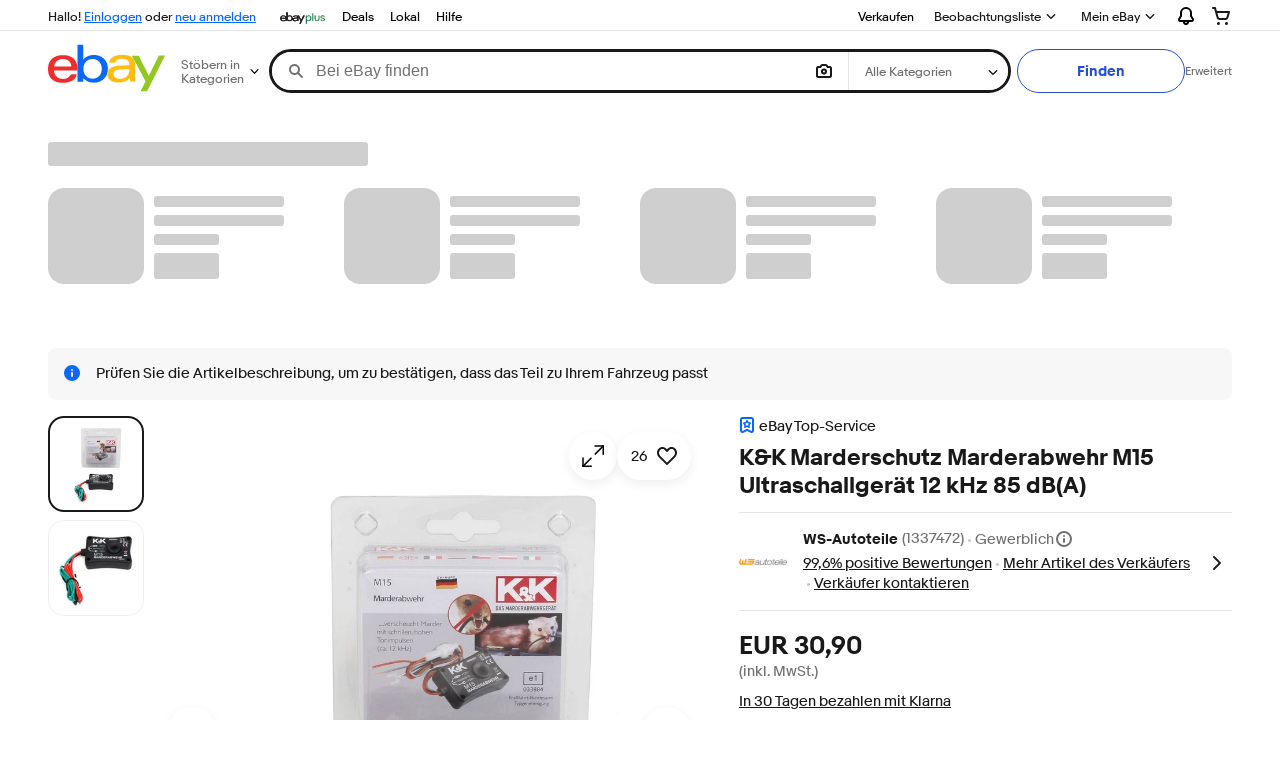

--- FILE ---
content_type: text/html; charset=utf-8
request_url: https://www.ebay.de/itm/381634387969?mkcid=1&mkrid=707-53477-19255-0&siteid=77&campid=STIPPEDASNOREFERRER&customid=ilNL&toolid=10001&mkevt=1
body_size: 167854
content:
<!--M_96613636#s0-2--><!--M_96613636^s0-2-1 s0-2 1--><!DOCTYPE html><html lang="de"><head><link href=//thumbs.ebaystatic.com rel=dns-prefetch><link href=//itm.ebaydesc.com rel=dns-prefetch><link href=//p.ebaystatic.com rel=dns-prefetch><link href=//thumbs.ebaystatic.com rel=dns-prefetch><link href=//q.ebaystatic.com rel=dns-prefetch><link href=//pics.ebaystatic.com rel=dns-prefetch><link href=//srx.main.ebayrtm.com rel=dns-prefetch><link href=//reco.ebay.com rel=dns-prefetch><link rel="dns-prefetch" href="//ir.ebaystatic.com"><link rel="dns-prefetch" href="//secureir.ebaystatic.com"><link rel="dns-prefetch" href="//i.ebayimg.com"><link rel="dns-prefetch" href="//rover.ebay.com"><script>$ssgST=new Date().getTime();</script><!--M_96613636^s0-2-1-4 s0-2-1 4--><!--M_96613636/--><script type="text/javascript"  data-inlinepayload='{"loggerProps":{"serviceName":"r1vinode","serviceConsumerId":"urn:ebay-marketplace-consumerid:31be3645-70d4-467d-a381-1d97473133f4","serviceVersion":"r1vinode-2.0.0_20251209192247728","siteId":77,"environment":"production","captureUncaught":true,"captureUnhandledRejections":true,"endpoint":"https://svcs.ebay.com/","pool":"r1r1vinode53cont","ignoreList":["_AutofillCallbackHandler","\\$_mod"]},"options":{"enableWebVitals":true}}'>(()=>{"use strict";const e={unstructured:{message:"string"},event:{kind:"string",detail:"string"},exception:{"exception.type":"string","exception.message":"string","exception.stacktrace":"string","exception.url":"string"}},t=JSON.parse('{"logs":"https://ir.ebaystatic.com/cr/ebay-rum/cdn-assets/logs.a2dc66b7065e8626ff06.bundle.js","metrics":"https://ir.ebaystatic.com/cr/ebay-rum/cdn-assets/metrics.a2dc66b7065e8626ff06.bundle.js"}');const r=async e=>{let r=2;const n=async()=>{let o;r--;try{o=await import(t[e])}catch(e){if(r>0)return console.error("@ebay/rum-web failed to lazy load module; retrying",e),n();throw console.error("@ebay/rum-web failed to lazy load module; fatal",e),e}return function(e,t){if("object"!=typeof(r=e)||null===r||Array.isArray(r)||e.key!==t||void 0===e.factory)throw new Error("Invalid module loaded");var r}(o,e),o};return n()},n=(e,t)=>{const r="undefined"!=typeof window?window.location.href:"/index.js";return{type:"exception","exception.context":t||"","exception.type":e?.name||"","exception.message":e?.message||"","exception.stacktrace":e?.stack||"","exception.url":r}},o=(e,t,n)=>{let o=!1;const i=[];let a=e=>{o?(e=>{console.warn("Logger failed initialization (see earlier error logs) — failed to send log: ",e)})(e):i.push(e)};return n({event:"Preload",value:a}),r("logs").then((r=>{const{factory:n}=r;return n(e,t)})).then((e=>{a=e,n({event:"Complete",value:a}),i.forEach((e=>a(e))),i.length=0})).catch((e=>{console.error(e.message),o=!0,n({event:"Error",value:e}),i.forEach((e=>a(e))),i.length=0})),t=>{((e,t)=>"shouldIgnore"in e&&void 0!==e.shouldIgnore?e.shouldIgnore(t):"ignoreList"in e&&void 0!==e.ignoreList&&((e,t)=>null!==Object.values(e).filter(Boolean).join(" ").match(t))(t,e.ignoreList))(e,t)||a(t)}},i=e=>({log:t=>e({type:"unstructured",message:t}),error:(t,r)=>e(n(t,r)),event:t=>e(t)}),a="@ebay/rum/request-status",s=Symbol.for("@ebay/rum/logger"),c=e=>{window.dispatchEvent(new CustomEvent("@ebay/rum/ack-status",{detail:e}))};function l(e,t){!1===e&&new Error(`RUM_INLINE_ERR_CODE: ${t}`)}(t=>{const l=(()=>{let e={status:"Initialize"};const t=()=>c(e);return window.addEventListener(a,t),{updateInlinerState:t=>{e=t,c(e)},dispose:()=>window.removeEventListener(a,t)}})();try{const a=((t,r=(()=>{}))=>{if((e=>{if(!e.endpoint)throw new Error('Unable to initialize logger. "endpoint" is a required property in the input object.');if(!e.serviceName)throw new Error('Unable to initialize logger. "serviceName" is a required property in the input object.');if(e.customSchemas&&!e.namespace)throw new Error('Unable to initialize logger. "namespace" is a required property in the input object if you provide customeSchemas.')})(t),"undefined"==typeof window)return{...i((()=>{})),noop:!0};const a={...t.customSchemas,...e},s=o((e=>{return"ignoreList"in e?{...e,ignoreList:(t=e.ignoreList,new RegExp(t.map((e=>`(${e})`)).join("|"),"g"))}:e;var t})(t),a,r);return t.captureUncaught&&(e=>{window.addEventListener("error",(t=>{if(t.error instanceof Error){const r=n(t.error,"Uncaught Error Handler");e(r)}}))})(s),t.captureUnhandledRejections&&(e=>{window.addEventListener("unhandledrejection",(t=>{if(t.reason instanceof Error){const r=n(t.reason,"Unhandled Rejection Handler");e(r)}}))})(s),i(s)})(t.loggerProps,(e=>t=>{if("Error"===t.event)return((e,t)=>{e.updateInlinerState({status:"Failure",error:t.value})})(e,t);var r;e.updateInlinerState({status:(r=t.event,"Complete"===r?"Success":r),logger:i(t.value)})})(l));t.onLoggerLoad&&t.onLoggerLoad(a),window[s]=a,(e=>{const t=e.options?.enableWebVitals;t&&(async e=>{try{const t=await r("metrics"),{factory:n}=t,{initializeWebVitals:o,initializeMeter:i}=n,{meter:a,flushAndShutdownOnce:s}=i(e);return e.options?.enableWebVitals&&o(a),{meter:a,flushAndShutdownOnce:s}}catch(e){return console.error("[initializeMeterAsync] Failed to initialize metrics:",e),null}})({...e.loggerProps,options:{enableWebVitals:t}})})(t)}catch(e){l.updateInlinerState({status:"Failure",error:e})}})({onLoggerLoad:()=>{},...(()=>{l(null!==document.currentScript,1);const e=document.currentScript.dataset.inlinepayload;return l(void 0!==e,2),JSON.parse(e)})()})})();</script><!--M_96613636^s0-2-1-5 s0-2-1 5--><script id=ebay-rum></script><!--M_96613636/--><meta charset=utf-8><meta name=viewport content="width=device-width, initial-scale=1"><meta name=layout content=main><link rel=preload fetchpriority=high as=image href=https://i.ebayimg.com/images/g/PjMAAeSw1fFn1HCb/s-l960.webp><script type=text/javascript>

            try {
                window.heroImg = "https://i.ebayimg.com/images/g/PjMAAeSw1fFn1HCb/s-l960.webp";
            } catch (err) {
                console.error(err);
            }
        
    </script><!-- SEO METADATA START --><meta name="twitter:title" content="K&amp;K Marderschutz Marderabwehr M15 Ultraschallgerät 12 kHz 85 dB(A)  | eBay.de" /><meta name="twitter:site" content="@eBay" /><meta Property="og:type" Content="ebay-objects:item" /><meta Property="og:image" Content="https://i.ebayimg.com/images/g/PjMAAeSw1fFn1HCb/s-l400.jpg" /><meta name="twitter:description" content="K&amp;K Marderschutz M15. Ultraschall-Marderabwehrgerät von K&amp;K. verscheucht Marder mit schrillen, hohen Tonimpulsen (ca. 12kHz). K&amp;K - M15 / M15. Bester ServiceWir beraten Sie gerne! Frequenzbereich [kHz]: 12." /><meta property="fb:app_id" content="102628213125203" /><meta name="twitter:card" content="summary" /><meta Property="og:site_name" Content="eBay.de" /><link href="https://i.ebayimg.com" rel="preconnect" /><meta name="referrer" content="unsafe-url" /><link rel="preconnect" href="https://ir.ebaystatic.com" /><meta Property="og:title" Content="K&amp;K Marderschutz Marderabwehr M15 Ultraschallgerät 12 kHz 85 dB(A)  | eBay.de" /><link rel="alternate" href="android-app://com.ebay.mobile/ebay/link/?nav=item.view&amp;id=381634387969&amp;referrer=http%3A%2F%2Frover.ebay.com%2Froverns%2F1%2F711-13271-9788-0%3Fmpcl%3Dhttp%253A%252F%252Fwww.ebay.de%252Fitm%252F381634387969" /><meta name="y_key" content="e596414d8c8ea79f" /><meta content="de-de" http-equiv="content-language" /><title>K&amp;K Marderschutz Marderabwehr M15 Ultraschallgerät 12 kHz 85 dB(A)  | eBay.de</title><link rel="preconnect" href="https://itm.ebaydesc.com" /><meta name="google-site-verification" content="D8do10ZuTfFyj54U04pYdRWsSW5_lJdEysDp-icfaeA" /><meta name="twitter:image" content="https://i.ebayimg.com/images/g/PjMAAeSw1fFn1HCb/s-l400.jpg" /><link rel="canonical" href="https://www.ebay.de/itm/381634387969" /><meta name="description" content="K&amp;K Marderschutz M15. Ultraschall-Marderabwehrgerät von K&amp;K. verscheucht Marder mit schrillen, hohen Tonimpulsen (ca. 12kHz). K&amp;K - M15 / M15. Bester ServiceWir beraten Sie gerne! Frequenzbereich [kHz]: 12." /><meta Property="og:url" Content="https://www.ebay.de/itm/381634387969" /><meta Property="og:description" Content="K&amp;K Marderschutz M15. Ultraschall-Marderabwehrgerät von K&amp;K. verscheucht Marder mit schrillen, hohen Tonimpulsen (ca. 12kHz). K&amp;K - M15 / M15. Bester ServiceWir beraten Sie gerne! Frequenzbereich [kHz]: 12." /><meta name="robots" content="max-snippet:-1, max-image-preview:large" /><meta name="google-adsense-account" content="sites-6603353820027325" /><meta name="msvalidate.01" content="34E98E6F27109BE1A9DCF19658EEEE33" /><link rel="dns-prefetch" href="https://itm.ebaydesc.com" /><!-- SEO METADATA END --><link rel="alternate" href="https://www.ebay.at/itm/381634387969" hreflang="de-AT"/><link rel="alternate" href="https://www.ebay.nl/itm/381634387969" hreflang="nl-NL"/><link rel="alternate" href="https://www.ebay.pl/itm/381634387969" hreflang="pl-PL"/><link rel="alternate" href="https://www.ebay.it/itm/381634387969" hreflang="it-IT"/><link rel="alternate" href="https://www.ebay.fr/itm/381634387969" hreflang="fr-FR"/><link rel="alternate" href="https://www.befr.ebay.be/itm/381634387969" hreflang="fr-BE"/><link rel="alternate" href="https://www.ebay.es/itm/381634387969" hreflang="es-ES"/><link rel="alternate" href="https://www.benl.ebay.be/itm/381634387969" hreflang="nl-BE"/><link rel="alternate" href="https://www.ebay.ie/itm/381634387969" hreflang="en-IE"/><link rel="alternate" href="https://www.ebay.de/itm/381634387969" hreflang="de-DE"/><link rel="alternate" href="https://www.ebay.de/itm/381634387969" hreflang="x-default"/><link rel="stylesheet" type="text/css" href="https://ir.ebaystatic.com/rs/c/globalheaderweb/index_lcNW.e7501e0d.css"><script>$mbp_M_96613636="https://ir.ebaystatic.com/rs/c/r1vinode/"</script><link rel="stylesheet" crossorigin href="https://ir.ebaystatic.com/rs/c/r1vinode/style-DWVhi7ri.css"><link rel="stylesheet" crossorigin href="https://ir.ebaystatic.com/rs/c/r1vinode/section-title-DW_7tkhl.css"><link rel="stylesheet" crossorigin href="https://ir.ebaystatic.com/rs/c/r1vinode/component-browser-B8_arPVJ.css"><link rel="stylesheet" crossorigin href="https://ir.ebaystatic.com/rs/c/r1vinode/signal-xGznH5ru.css"><link rel="stylesheet" crossorigin href="https://ir.ebaystatic.com/rs/c/r1vinode/index-CinoVGSn.css"><link rel="stylesheet" crossorigin href="https://ir.ebaystatic.com/rs/c/r1vinode/index-DBvVRN4o.css"><link rel="stylesheet" crossorigin href="https://ir.ebaystatic.com/rs/c/r1vinode/index-DfanC8VL.css"><link rel="stylesheet" crossorigin href="https://ir.ebaystatic.com/rs/c/r1vinode/effects-BLNVxuB5.css"><link rel="stylesheet" crossorigin href="https://ir.ebaystatic.com/rs/c/r1vinode/index-cB8NZlrx.css"><link rel="stylesheet" crossorigin href="https://ir.ebaystatic.com/rs/c/r1vinode/item_evo-b7Bd6epx.css"><link rel="stylesheet" crossorigin href="https://ir.ebaystatic.com/rs/c/r1vinode/style-C3cuR-3A.css"></head><body class="vi-body de-DE"><div class=vi-evo><div class=top-panel-container><div id=vi-global-header class="vi-global-header vi-grid"><script type="text/javascript">var GHpre = {"ghxc":[],"ghxs":["gh.evo.2b","SRP_VisualSearchDweb","Visual_Search_Enabled"],"userAuth":false,"userId":"","fn":"","shipToLocation":"43230"}</script><!--globalheaderweb#s0-1-4--><link rel="manifest" href="https://www.ebay.de/manifest.json"><!--globalheaderweb#s0-1-4-1-0--><script>
(function(){const e=window.GH||{};try{const o=e=>e==="true";const t=o("false");const i=/[\W_]/g;const r=window.location.hostname.includes("sandbox");let n="https://www.ebay.de";if(r){n=n.replace("www","sandbox")}e.__private=e.__private||{};e.C={siteId:"77",env:"production",lng:"de-DE",pageId:Number("2332490"),xhrBaseUrl:n};e.__private.risk={behavior_collection_interval:JSON.parse("{\"2500857\":5000,\"2507978\":5000,\"default\":15000}"),id:window.GHpre?.userId};e.__private.fsom={linkUrl:"https://www.m.ebay.de",linkText:"Zur mobilen Website wechseln"};e.__private.ACinit={isGeo:o("false"),isQA:t,factors:JSON.parse("[\"gh.evo.2b\",\"SRP_VisualSearchDweb\",\"Visual_Search_Enabled\"]")};e.__private.isQA=t;try{e.__private.ghx=[...(window.GHpre?.ghxc||[]).map((e=>e.replace(i,""))),...(window.GHpre?.ghxs||[]).map((e=>e.replace(i,"")))]}catch(o){e.__private.ghx=[]}e.resetCart=function(o){const t=new CustomEvent("updateCart",{detail:o});document.dispatchEvent(t);e.__private.cartCount=o};e.userAuth=window.GHpre?.userAuth||false;e.shipToLocation=window.GHpre?.shipToLocation;window.GH=e}catch(o){console.error(o);window.GH=e||{}}})();
</script><!--globalheaderweb/--><!--globalheaderweb#s0-1-4-1-2--><script>
    window.GH.__private.scandal = {
        isGeo: function() {return false;},
        getPageID: function() {return 2332490;},
        getSiteID: function() {return "77";}
    };
</script><!--globalheaderweb/--><!--globalheaderweb#s0-1-4-2-0--><!--globalheaderweb/--><!--globalheaderweb^s0-1-4-3 s0-1-4 3--><!--globalheaderweb/--><!--globalheaderweb^s0-1-4-4 s0-1-4 4--><!--globalheaderweb/--><!--globalheaderweb^s0-1-4-5 s0-1-4 5--><div data-marko-key="@gh-border s0-1-4-5" id="gh-gb" class="gh-sch-prom" tabindex="-1"></div><!--globalheaderweb/--><div class="ghw"><header data-marko-key="@gh s0-1-4" id="gh" class="gh-header"><div class="gh-a11y-skip-button"><a class="gh-a11y-skip-button__link" href="#mainContent" tabindex="1">Zum Hauptinhalt</a></div><nav class="gh-nav"><div class="gh-nav__left-wrap"><!--globalheaderweb#s0-1-4-8-3[0]-0--><span class="gh-identity"><span data-marko-key="5 s0-1-4-8-3[0]-0" id="gh-ident-srvr-wrap" class="gh-identity__srvr"><!--F#6--><span class="gh-identity__greeting">Hallo <span><span id="gh-ident-srvr-name"></span>!</span></span><!--F/--><!--F#7--><script>
    (function(){
        const pre = window.GHpre || {};
        function hide() {
            const wrap = document.getElementById('gh-ident-srvr-wrap');
            if (wrap) { wrap.classList.add('gh-identity__srvr--unrec') };
        }
        if (pre.userAuth) {
            const nm = document.getElementById('gh-ident-srvr-name');
            const user = GH.C.siteId === '77' ? pre.userId || pre.fn : pre.fn || pre.userId;
            nm && user ? nm.textContent = decodeURIComponent(user) : hide();
        } else {
            hide();
        }
    })();
</script><!--F/--><!--globalheaderweb^s0-1-4-8-3[0]-0-8 s0-1-4-8-3[0]-0 8--><span class="gh-identity-signed-out-unrecognized">Hallo! <a _sp="m570.l1524" href="https://signin.ebay.de/ws/eBayISAPI.dll?SignIn&amp;sgfl=gh">Einloggen</a><span class="hide-at-md"> oder <a _sp="m570.l2621" href="https://signup.ebay.de/pa/crte">neu anmelden</a></span></span><!--globalheaderweb/--></span></span><!--globalheaderweb/--><span class="gh-nav-link"><a _sp="m570.l7296" href="https://www.ebay.de/ebayplus/home" aria-label="eBay Plus"><img src="https://ir.ebaystatic.com/cr/v/c1/eBayPlus/ebayPlus-Logo-58x15.svg" alt="eBay Plus" class="gh-ep"></a></span><span class="gh-nav-link"><a _sp="m570.l3188" href="https://www.ebay.de/deals" aria-label="Deals">Deals</a></span><span class="gh-nav-link"><a _sp="m570.l157011" href="https://www.ebay.de/vlp/ebaylokal" aria-label="Lokal">Lokal</a></span><span class="gh-nav-link"><a _sp="m570.l1545" href="https://www.ebay.de/help/home" aria-label="Hilfe">Hilfe</a></span></div><div class="gh-nav__right-wrap"><!--globalheaderweb#s0-1-4-8-8--><!--globalheaderweb/--><!--globalheaderweb#s0-1-4-8-9--><!--globalheaderweb/--><span class="gh-nav-link" data-id="SELL_LINK"><a _sp="m570.l1528" href="https://www.ebay.de/sl/verkaufen" aria-label="Verkaufen">Verkaufen</a></span><!--globalheaderweb#s0-1-4-8-12-0--><div class="gh-flyout is-right-aligned gh-watchlist"><!--F#1--><a class="gh-flyout__target" href="https://www.ebay.de/mye/myebay/watchlist" _sp="m570.l47137"><!--F#6--><span class="gh-watchlist__target">Beobachtungsliste</span><!--F/--><!--F#7--><svg class="gh-flyout__chevron icon icon--12" focusable="false" tabindex="-1" aria-hidden="true"><defs><symbol viewBox="0 0 12 12" id="icon-chevron-down-12"><path fill-rule="evenodd" clip-rule="evenodd" d="M1.808 4.188a.625.625 0 0 1 .884 0L6 7.495l3.308-3.307a.625.625 0 1 1 .884.885l-3.75 3.749a.625.625 0 0 1-.884 0l-3.75-3.749a.626.626 0 0 1 0-.885Z"></path></symbol></defs><use href="#icon-chevron-down-12"></use></svg><!--F/--></a><button aria-controls="s0-1-4-8-12-0-0-dialog" aria-expanded="false" aria-haspopup="true" class="gh-flyout__target-a11y-btn" tabindex="0">Beobachtungsliste einblenden</button><!--F/--><div class="gh-flyout__dialog" id="s0-1-4-8-12-0-0-dialog"><div class="gh-flyout__box"><!--F#4--><!--F/--></div></div></div><!--globalheaderweb/--><!--globalheaderweb#s0-1-4-8-13--><!--globalheaderweb^s0-1-4-8-13-0 s0-1-4-8-13 0--><div class="gh-flyout is-left-aligned gh-my-ebay"><!--F#1--><a class="gh-flyout__target" href="https://www.ebay.de/mys/home?source=GBH" _sp="m570.l2919"><!--F#6--><span class="gh-my-ebay__link gh-rvi-menu">Mein eBay<i class="gh-sprRetina gh-eb-arw gh-rvi-chevron"></i></span><!--F/--><!--F#7--><svg class="gh-flyout__chevron icon icon--12" focusable="false" tabindex="-1" aria-hidden="true"><use href="#icon-chevron-down-12"></use></svg><!--F/--></a><button aria-controls="s0-1-4-8-13-0-dialog" aria-expanded="false" aria-haspopup="true" class="gh-flyout__target-a11y-btn" tabindex="0">Mein eBay einblenden</button><!--F/--><div class="gh-flyout__dialog" id="s0-1-4-8-13-0-dialog"><div class="gh-flyout__box"><!--F#4--><ul class="gh-my-ebay__list"><li class="gh-my-ebay__list-item"><a data-marko="{&quot;onclick&quot;:&quot;handleClick s0-1-4-8-13 false&quot;}" href="https://www.ebay.de/mye/myebay/summary" _sp="m570.l1533" tabindex="0">Zusammenfassung</a></li><li class="gh-my-ebay__list-item"><a data-marko="{&quot;onclick&quot;:&quot;handleClick s0-1-4-8-13 false&quot;}" href="https://www.ebay.de/mye/myebay/rvi" _sp="m570.l9225" tabindex="0">Zuletzt angesehen</a></li><li class="gh-my-ebay__list-item"><a data-marko="{&quot;onclick&quot;:&quot;handleClick s0-1-4-8-13 false&quot;}" href="https://www.ebay.de/mye/myebay/bidsoffers" _sp="m570.l1535" tabindex="0">Gebote/Preisvorschläge</a></li><li class="gh-my-ebay__list-item"><a data-marko="{&quot;onclick&quot;:&quot;handleClick s0-1-4-8-13 false&quot;}" href="https://www.ebay.de/mye/myebay/watchlist" _sp="m570.l1534" tabindex="0">Beobachtungsliste</a></li><li class="gh-my-ebay__list-item"><a data-marko="{&quot;onclick&quot;:&quot;handleClick s0-1-4-8-13 false&quot;}" href="https://www.ebay.de/mye/myebay/purchase" _sp="m570.l1536" tabindex="0">Kaufen - Übersicht</a></li><li class="gh-my-ebay__list-item"><a data-marko="{&quot;onclick&quot;:&quot;handleClick s0-1-4-8-13 false&quot;}" href="https://www.ebay.de/mys/home?CurrentPage=MyeBayAllSelling&amp;ssPageName=STRK:ME:LNLK:MESX&amp;source=GBH" _sp="m570.l1537" tabindex="0">Verkaufen - Übersicht</a></li><li class="gh-my-ebay__list-item"><a data-marko="{&quot;onclick&quot;:&quot;handleClick s0-1-4-8-13 false&quot;}" href="https://www.ebay.de/mye/myebay/saved" _sp="m570.l187417" tabindex="0">Gespeicherter Feed</a></li><li class="gh-my-ebay__list-item"><a data-marko="{&quot;onclick&quot;:&quot;handleClick s0-1-4-8-13 false&quot;}" href="https://www.ebay.de/mye/myebay/savedsearches" _sp="m570.l9503" tabindex="0">Gespeicherte Suchen</a></li><li class="gh-my-ebay__list-item"><a data-marko="{&quot;onclick&quot;:&quot;handleClick s0-1-4-8-13 false&quot;}" href="https://www.ebay.de/mye/myebay/savedsellers" _sp="m570.l9505" tabindex="0">Gespeicherte Verkäufer</a></li><li class="gh-my-ebay__list-item"><a data-marko="{&quot;onclick&quot;:&quot;handleClick s0-1-4-8-13 false&quot;}" href="https://www.ebay.de/g/mygarage" _sp="m570.l143039" tabindex="0">My Garage</a></li><li class="gh-my-ebay__list-item"><a data-marko="{&quot;onclick&quot;:&quot;handleClick s0-1-4-8-13 false&quot;}" href="https://www.ebay.de/d/myebay/preferences" _sp="m570.l196268" tabindex="0">Preferences</a></li><li class="gh-my-ebay__list-item"><a data-marko="{&quot;onclick&quot;:&quot;handleClick s0-1-4-8-13 false&quot;}" href="https://mesg.ebay.de/mesgweb/ViewMessages/0" _sp="m570.l1539" tabindex="0">Nachrichten</a></li><li class="gh-my-ebay__list-item"><a data-marko="{&quot;onclick&quot;:&quot;handleClick s0-1-4-8-13 false&quot;}" href="https://www.ebay.de/vlp/ebaylokal" _sp="m570.157011" tabindex="0">Lokal</a></li><li class="gh-my-ebay__list-item"><a data-marko="{&quot;onclick&quot;:&quot;handleClick s0-1-4-8-13 false&quot;}" href="https://www.ebay.de/ebayplus/home" _sp="m570.l49040" class="flybus" aria-label="eBay Plus" tabindex="0"></a></li></ul><!--F/--></div></div></div><!--globalheaderweb/--><!--globalheaderweb/--><!--globalheaderweb#s0-1-4-8-14-0--><div class="gh-notifications"><div class="gh-flyout is-right-aligned gh-flyout--icon-target"><!--F#2--><button class="gh-flyout__target" aria-controls="s0-1-4-8-14-0-1-dialog" aria-expanded="false" aria-haspopup="true"><!--F#10--><span class="gh-hidden">Benachrichtigungen einblenden</span><svg class="icon icon--20" focusable="false" aria-hidden="true"><defs><symbol viewBox="0 0 20 20" id="icon-notification-20"><path fill-rule="evenodd" clip-rule="evenodd" d="M6 6.982a4 4 0 0 1 8 0v2.68c0 .398.106.79.307 1.135l1.652 2.827a.25.25 0 0 1-.216.376H4.256a.25.25 0 0 1-.216-.376l1.653-2.827A2.25 2.25 0 0 0 6 9.662v-2.68ZM4 7a6 6 0 1 1 12 0v2.662a.25.25 0 0 0 .034.126l1.652 2.827c.877 1.5-.205 3.385-1.943 3.385H13a3 3 0 0 1-6 0H4.256c-1.737 0-2.819-1.885-1.942-3.385l1.652-2.827A.25.25 0 0 0 4 9.662V7Zm5 9h2a1 1 0 1 1-2 0Z"></path></symbol></defs><use href="#icon-notification-20"></use></svg><!--F/--><!--F#11--><!--F/--></button><!--F/--><div class="gh-flyout__dialog" id="s0-1-4-8-14-0-1-dialog"><div class="gh-flyout__box"><!--F#4--><div class="gh-notifications__dialog"><div class="gh-notifications__notloaded"><span class="gh-notifications__signin">Bitte <a _sp="m570.l2881" href="https://signin.ebay.de/ws/eBayISAPI.dll?SignIn&amp;sgfl=nf&amp;ru=">einloggen</a>, um Benachrichtigungen zu sehen.</span></div><div data-marko-key="@dynamic s0-1-4-8-14-0" class="gh-notifications__loaded"></div></div><!--F/--></div></div></div></div><!--globalheaderweb/--><div class="gh-cart"><!--globalheaderweb#s0-1-4-8-15-1--><div class="gh-flyout is-right-aligned gh-flyout--icon-target"><!--F#1--><a class="gh-flyout__target" href="https://cart.ebay.de" _sp="m570.l2633"><!--F#6--><span class="gh-cart__icon" aria-label="Ihr Warenkorb enthält 0 Artikel."><svg class="icon icon--20" focusable="false" aria-hidden="true"><defs><symbol viewBox="0 0 20 20" id="icon-cart-20"><path fill-rule="evenodd" clip-rule="evenodd" d="M2.236 4H1a1 1 0 1 1 0-2h1.97c.458-.014.884.296 1 .755L4.855 6H17c.654 0 1.141.646.962 1.274l-1.586 5.55A3 3 0 0 1 13.491 15H7.528a3 3 0 0 1-2.895-2.21L2.236 4Zm4.327 8.263L5.4 8h10.274l-1.221 4.274a1 1 0 0 1-.962.726H7.528a1 1 0 0 1-.965-.737Z"></path><path d="M8 18.5a1.5 1.5 0 1 1-3 0 1.5 1.5 0 0 1 3 0Zm6.5 1.5a1.5 1.5 0 1 0 0-3 1.5 1.5 0 0 0 0 3Z"></path></symbol></defs><use href="#icon-cart-20"></use></svg></span><!--F/--><!--F#7--><!--F/--></a><button aria-controls="s0-1-4-8-15-1-0-dialog" aria-expanded="false" aria-haspopup="true" class="gh-flyout__target-a11y-btn" tabindex="0">Warenkorb einblenden</button><!--F/--><div class="gh-flyout__dialog" id="s0-1-4-8-15-1-0-dialog"><div class="gh-flyout__box"><!--F#4--><div class="gh-cart__dialog"><div class="gh-flyout-loading gh-cart__loading"><span class="progress-spinner progress-spinner--large gh-flyout-loading__spinner" role="img" aria-label="Laden..."><svg class="icon icon--30" focusable="false" aria-hidden="true"><defs><symbol viewBox="0 0 24 24" fill="none" id="icon-spinner-30"><path fill-rule="evenodd" clip-rule="evenodd" d="M12 2C10.0222 2 8.08879 2.58649 6.4443 3.6853C4.79981 4.78412 3.51809 6.3459 2.76121 8.17317C2.00433 10.0004 1.8063 12.0111 2.19215 13.9509C2.578 15.8907 3.53041 17.6725 4.92894 19.0711C6.32746 20.4696 8.10929 21.422 10.0491 21.8079C11.9889 22.1937 13.9996 21.9957 15.8268 21.2388C17.6541 20.4819 19.2159 19.2002 20.3147 17.5557C21.4135 15.9112 22 13.9778 22 12C22 11.4477 22.4477 11 23 11C23.5523 11 24 11.4477 24 12C24 14.3734 23.2962 16.6935 21.9776 18.6668C20.6591 20.6402 18.7849 22.1783 16.5922 23.0866C14.3995 23.9948 11.9867 24.2324 9.65892 23.7694C7.33115 23.3064 5.19295 22.1635 3.51472 20.4853C1.83649 18.8071 0.693605 16.6689 0.230582 14.3411C-0.232441 12.0133 0.00519943 9.60051 0.913451 7.4078C1.8217 5.21509 3.35977 3.34094 5.33316 2.02236C7.30655 0.703788 9.62663 0 12 0C12.5523 0 13 0.447715 13 1C13 1.55228 12.5523 2 12 2Z" fill="var(--color-spinner-icon-background, #3665F3)"></path><path fill-rule="evenodd" clip-rule="evenodd" d="M14.1805 1.17194C14.3381 0.642616 14.895 0.341274 15.4243 0.498872C17.3476 1.07149 19.0965 2.11729 20.5111 3.54055C21.9257 4.96382 22.9609 6.71912 23.5217 8.64584C23.6761 9.17611 23.3714 9.73112 22.8411 9.88549C22.3108 10.0399 21.7558 9.73512 21.6015 9.20485C21.134 7.59925 20.2715 6.13651 19.0926 4.95045C17.9138 3.76439 16.4563 2.8929 14.8536 2.41572C14.3243 2.25812 14.0229 1.70126 14.1805 1.17194Z" fill="var(--color-spinner-icon-foreground, #E5E5E5)"></path></symbol></defs><use href="#icon-spinner-30"></use></svg></span><span>Laden...</span></div><div data-marko-key="@dynamic s0-1-4-8-15-1" id="gh-minicart-hover-body"></div></div><!--F/--></div></div></div><!--globalheaderweb/--></div></div></nav><section data-marko-key="@gh-main s0-1-4" class="gh-header__main"><div class="gh-header__logo-cats-wrap"><a href="https://www.ebay.de" _sp="m570.l2586" class="gh-logo" tabindex="2"><svg xmlns="http://www.w3.org/2000/svg" width="117" height="48" viewBox="0 0 122 48.592" id="gh-logo" aria-labelledby="ebayLogoTitle"><title id="ebayLogoTitle">eBay-Startseite</title><g><path fill="#F02D2D" d="M24.355 22.759c-.269-5.738-4.412-7.838-8.826-7.813-4.756.026-8.544 2.459-9.183 7.915zM6.234 26.93c.364 5.553 4.208 8.814 9.476 8.785 3.648-.021 6.885-1.524 7.952-4.763l6.306-.035c-1.187 6.568-8.151 8.834-14.145 8.866C4.911 39.844.043 33.865-.002 25.759c-.05-8.927 4.917-14.822 15.765-14.884 8.628-.048 14.978 4.433 15.033 14.291l.01 1.625z"></path><path fill="#0968F6" d="M46.544 35.429c5.688-.032 9.543-4.148 9.508-10.32s-3.947-10.246-9.622-10.214-9.543 4.148-9.509 10.32 3.974 10.245 9.623 10.214zM30.652.029l6.116-.034.085 15.369c2.978-3.588 7.1-4.65 11.167-4.674 6.817-.037 14.412 4.518 14.468 14.454.045 8.29-5.941 14.407-14.422 14.454-4.463.026-8.624-1.545-11.218-4.681a33.237 33.237 0 01-.19 3.731l-5.994.034c.09-1.915.185-4.364.174-6.322z"></path><path fill="#FFBD14" d="M77.282 25.724c-5.548.216-8.985 1.229-8.965 4.883.013 2.365 1.94 4.919 6.7 4.891 6.415-.035 9.826-3.556 9.794-9.289v-.637c-2.252.02-5.039.054-7.529.152zm13.683 7.506c.01 1.778.071 3.538.232 5.1l-5.688.032a33.381 33.381 0 01-.225-3.825c-3.052 3.8-6.708 4.909-11.783 4.938-7.532.042-11.585-3.915-11.611-8.518-.037-6.665 5.434-9.049 14.954-9.318 2.6-.072 5.529-.1 7.945-.116v-.637c-.026-4.463-2.9-6.285-7.854-6.257-3.68.021-6.368 1.561-6.653 4.2l-6.434.035c.645-6.566 7.53-8.269 13.595-8.3 7.263-.04 13.406 2.508 13.448 10.192z"></path><path fill="#92C821" d="M91.939 19.852l-4.5-8.362 7.154-.04 10.589 20.922 10.328-21.02 6.486-.048-18.707 37.251-6.85.039 5.382-10.348-9.887-18.393"></path></g></svg></a><!--globalheaderweb#s0-1-4-11-0--><div class="gh-categories gh-categories--4"><div class="gh-flyout is-left-aligned"><!--F#2--><button class="gh-flyout__target" tabindex="3" aria-controls="s0-1-4-11-0-1-dialog" aria-expanded="false" aria-haspopup="true"><!--F#10--><span class="gh-categories__title">Stöbern in Kategorien</span><!--F/--><!--F#11--><svg class="gh-flyout__chevron icon icon--12" focusable="false" tabindex="-1" aria-hidden="true"><use href="#icon-chevron-down-12"></use></svg><!--F/--></button><!--F/--><div class="gh-flyout__dialog" id="s0-1-4-11-0-1-dialog"><div class="gh-flyout__box"><!--F#4--><!--F/--></div></div></div></div><!--globalheaderweb/--></div><form id="gh-f" class="gh-search" method="get" action="https://www.ebay.de/sch/i.html" target="_top"><div id="gh-search-box" class="gh-search-box__wrap"><div class="gh-search__wrap"><!--globalheaderweb#s0-1-4-12-4--><div id="gh-ac-wrap" class="gh-search-input__wrap gh-search-input__wrap--visual-search"><input data-marko="{&quot;oninput&quot;:&quot;handleTextUpdate s0-1-4-12-4 false&quot;,&quot;onfocusin&quot;:&quot;handleMarkTimer s0-1-4-12-4 false&quot;,&quot;onkeydown&quot;:&quot;handleMarkTimer s0-1-4-12-4 false&quot;}" data-marko-key="@input s0-1-4-12-4" id="gh-ac" class="gh-search-input gh-tb ui-autocomplete-input" title="Finden" type="text" placeholder="Bei eBay finden" aria-autocomplete="list" aria-expanded="false" size="50" maxlength="300" aria-label="Bei eBay finden" name="_nkw" autocapitalize="off" autocorrect="off" spellcheck="false" autocomplete="off" aria-haspopup="true" role="combobox" tabindex="4"><!--globalheaderweb#s0-1-4-12-4-1-0--><svg data-marko-key="@svg s0-1-4-12-4-1-0" class="gh-search-input__icon icon icon--16" focusable="false" aria-hidden="true"><defs data-marko-key="@defs s0-1-4-12-4-1-0"><symbol viewBox="0 0 16 16" id="icon-search-16"><path d="M3 6.5a3.5 3.5 0 1 1 7 0 3.5 3.5 0 0 1-7 0Zm11.76 6.85-.021-.01-3.71-3.681-.025-.008A5.465 5.465 0 0 0 12 6.5 5.5 5.5 0 1 0 6.5 12a5.47 5.47 0 0 0 3.118-.972l3.732 3.732a1 1 0 0 0 1.41-1.41Z"></path></symbol></defs><use href="#icon-search-16"></use></svg><!--globalheaderweb/--><!--globalheaderweb^s0-1-4-12-4-@clear s0-1-4-12-4 @clear--><button data-marko="{&quot;onclick&quot;:&quot;handleClick s0-1-4-12-4-@clear false&quot;,&quot;onkeydown&quot;:&quot;handleKeydown s0-1-4-12-4-@clear false&quot;,&quot;onfocus&quot;:&quot;handleFocus s0-1-4-12-4-@clear false&quot;,&quot;onblur&quot;:&quot;handleBlur s0-1-4-12-4-@clear false&quot;}" class="gh-search-input__clear-btn icon-btn icon-btn--transparent icon-btn--small" data-ebayui type="button" aria-label="Suche löschen" tabindex="5"><!--globalheaderweb#s0-1-4-12-4-@clear-1-2-0--><svg data-marko-key="@svg s0-1-4-12-4-@clear-1-2-0" class="gh-search-input__clear-icon icon icon--16" focusable="false" aria-hidden="true"><defs data-marko-key="@defs s0-1-4-12-4-@clear-1-2-0"><symbol viewBox="0 0 16 16" id="icon-clear-16"><path d="M8 0a8 8 0 1 0 0 16A8 8 0 0 0 8 0Zm3.71 10.29a1 1 0 1 1-1.41 1.41L8 9.41l-2.29 2.3A1 1 0 0 1 4.3 10.3L6.59 8l-2.3-2.29a1.004 1.004 0 0 1 1.42-1.42L8 6.59l2.29-2.29a1 1 0 0 1 1.41 1.41L9.41 8l2.3 2.29Z"></path></symbol></defs><use href="#icon-clear-16"></use></svg><!--globalheaderweb/--></button><!--globalheaderweb/--><!--globalheaderweb^s0-1-4-12-4-3 s0-1-4-12-4 3--><!--globalheaderweb^s0-1-4-12-4-3-@camera s0-1-4-12-4-3 @camera--><button data-marko="{&quot;onclick&quot;:&quot;handleClick s0-1-4-12-4-3-@camera false&quot;,&quot;onkeydown&quot;:&quot;handleKeydown s0-1-4-12-4-3-@camera false&quot;,&quot;onfocus&quot;:&quot;handleFocus s0-1-4-12-4-3-@camera false&quot;,&quot;onblur&quot;:&quot;handleBlur s0-1-4-12-4-3-@camera false&quot;}" class="gh-search-input__camera-btn icon-btn icon-btn--transparent icon-btn--small" data-ebayui type="button" aria-label="camera icon" tabindex="5" _sp="m570.l197748"><!--globalheaderweb#s0-1-4-12-4-3-@camera-1-0-0--><svg data-marko-key="@svg s0-1-4-12-4-3-@camera-1-0-0" class="gh-search-input__camera-icon icon icon--16" focusable="false" aria-hidden="true"><defs data-marko-key="@defs s0-1-4-12-4-3-@camera-1-0-0"><symbol viewBox="0 0 16 16" id="icon-camera-16"><path fill-rule="evenodd" clip-rule="evenodd" d="M8 5.5a3 3 0 1 0 0 6 3 3 0 0 0 0-6Zm-1 3a1 1 0 1 1 2 0 1 1 0 0 1-2 0Z"></path><path fill-rule="evenodd" clip-rule="evenodd" d="M6.427 1a2.5 2.5 0 0 0-2.236 1.382L3.882 3H2.5A2.5 2.5 0 0 0 0 5.5v7A2.5 2.5 0 0 0 2.5 15h11a2.5 2.5 0 0 0 2.5-2.5v-7A2.5 2.5 0 0 0 13.5 3h-1.382l-.309-.618A2.5 2.5 0 0 0 9.573 1H6.427ZM5.98 3.276A.5.5 0 0 1 6.427 3h3.146a.5.5 0 0 1 .447.276l.586 1.171A1 1 0 0 0 11.5 5h2a.5.5 0 0 1 .5.5v7a.5.5 0 0 1-.5.5h-11a.5.5 0 0 1-.5-.5v-7a.5.5 0 0 1 .5-.5h2a1 1 0 0 0 .894-.553l.586-1.17Z"></path></symbol></defs><use href="#icon-camera-16"></use></svg><!--globalheaderweb/--></button><!--globalheaderweb/--><!--globalheaderweb/--><!--globalheaderweb^s0-1-4-12-4-4 s0-1-4-12-4 4--><!--globalheaderweb/--><!--globalheaderweb^s0-1-4-12-4-5 s0-1-4-12-4 5--><!--globalheaderweb/--></div><!--globalheaderweb/--><!--globalheaderweb#s0-1-4-12-5--><select data-marko="{&quot;onchange&quot;:&quot;handleCategorySelect s0-1-4-12-5 false&quot;}" aria-label="Wählen Sie eine Kategorie für die Suche aus" class="gh-search-categories" size="1" id="gh-cat" name="_sacat" tabindex="5"><option value="0">Alle Kategorien</option></select><!--globalheaderweb/--></div></div><input type="hidden" value="R40" name="_from"><input type="hidden" name="_trksid" value="m570.l1313"><!--globalheaderweb#s0-1-4-12-8--><div class="gh-search-button__wrap visual-search-enabled"><!--globalheaderweb^s0-1-4-12-8-@btn s0-1-4-12-8 @btn--><button data-marko="{&quot;onclick&quot;:&quot;handleClick s0-1-4-12-8-@btn false&quot;,&quot;onkeydown&quot;:&quot;handleKeydown s0-1-4-12-8-@btn false&quot;,&quot;onfocus&quot;:&quot;handleFocus s0-1-4-12-8-@btn false&quot;,&quot;onblur&quot;:&quot;handleBlur s0-1-4-12-8-@btn false&quot;}" class="gh-search-button btn btn--secondary" data-ebayui type="submit" id="gh-search-btn" role="button" value="Finden" tabindex="6"><span class="gh-search-button__label">Finden</span><!--globalheaderweb#s0-1-4-12-8-@btn-7-2-0--><svg data-marko-key="@svg s0-1-4-12-8-@btn-7-2-0" class="gh-search-button__icon icon icon--16" focusable="false" aria-hidden="true"><use href="#icon-search-16"></use></svg><!--globalheaderweb/--></button><!--globalheaderweb/--><a class="gh-search-button__advanced-link" href="https://www.ebay.de/sch/ebayadvsearch" _sp="m570.l2614" tabindex="7">Erweitert</a></div><!--globalheaderweb/--></form></section></header></div><div id="widgets-placeholder" class="widgets-placeholder"></div><!--globalheaderweb/--><div class="ghw" id="glbfooter" style="display:none"><!--globalheaderweb#s0-1-5-1--><!--globalheaderweb/--><!--globalheaderweb#s0-1-5-2-0--><!--globalheaderweb/--></div><!-- ghw_reverted --></div></div><main role=main><div class=main-container><!--M_96613636^s0-2-1-24-4 s0-2 4--><div class="vim x-vi-evo-main-container template-evo-avip" data-testid=x-vi-evo-main-container><div data-testid="x-rx-stream"><div id=s0-2-1-24-4-3-1-0-1-0-0 data-src=32eb3518><!--F#@_--><noscript id=afM_96613636ph0></noscript><!--F/--></div><div id=s0-2-1-24-4-3-1-0-2-0 data-slot=TRACKING_DATA data-from=asp><!--F#@_--><noscript id=afM_96613636ph1></noscript><!--F/--></div></div><div class=x-vi-evo-main-container__atf-breadcrumbs></div><div class=x-vi-evo-main-container__top-panel><div class="vim vi-grid x-evo-atf-top-river" data-testid=x-evo-atf-top-river><div class="vim d-vi-evo-region" data-testid=d-vi-evo-region><div data-viewport='{"trackableId":"01KC34YR6HARBFR013APXAW02E"}' class="vim x-alert-module" data-testid=x-alert-module></div><div class="vim vim-ds6 x-rx-slot x-rx-slot--101224" data-testid=x-rx-slot-101224><div id=s0-2-1-24-4-7-1-118[2]-1-0-@PLACEMENT_101224-0 data-slot=PLACEMENT_101224 data-from=asp><!--F#@_--><noscript id=afM_96613636ph2></noscript><!--F/--></div></div><div class="vim d-motors-finders" data-testid=d-motors-finders id=d-motors-finders><div class=motors-viewitem><div></div><div class=motors-stateful-header-card><!--F#3--><div class=finders-section-notice><section aria-labelledby=s0-2-1-24-4-7-1-112[3]-1-2-0-3-10-1-0-status aria-roledescription=Notice class=section-notice role=region><div class=section-notice__header id=s0-2-1-24-4-7-1-112[3]-1-2-0-3-10-1-0-status><svg class="icon--information-filled icon icon--16 icon--information-filled" focusable=false aria-labelledby aria-label aria-hidden=true><defs><symbol viewbox="0 0 16 16" id=icon-information-filled-16><path d="M8 0a8 8 0 1 0 0 16A8 8 0 0 0 8 0Zm1 11a1 1 0 1 1-2 0V8a1 1 0 0 1 2 0v3ZM8 6a1 1 0 1 1 0-2 1 1 0 0 1 0 2Z"></path></symbol></defs><use href="#icon-information-filled-16" /></svg></div><span class=section-notice__main><!--F#13--><span class="textual-display finders-section-notice__title"></span><div class=finders-section-notice__subText><!--F#0--><!--F#0-->Prüfen Sie die Artikelbeschreibung, um zu bestätigen, dass das Teil zu Ihrem Fahrzeug passt<!--F/--><!--F/--></div><!--F/--></span></section></div><!--F/--></div><div class=finders-dialog><div aria-labelledby=s0-2-1-24-4-7-1-112[3]-1-3-0-1-@dialog-dialog-title aria-modal=true role=dialog class="lightbox-dialog lightbox-dialog--mask-fade" hidden><div class="lightbox-dialog__window lightbox-dialog__window--animate"><!--F#9--><!--F/--><div class="lightbox-dialog__header"><!--F#13--><h2 class=lightbox-dialog__title id=s0-2-1-24-4-7-1-112[3]-1-3-0-1-@dialog-dialog-title><!--F#2--><button class="icon-btn lightbox-dialog__back"><svg class="icon icon--20" focusable=false aria-hidden=true><defs><symbol viewbox="0 0 20 20" id=icon-chevron-left-20><path d="M4.293 10.707a.999.999 0 0 1 0-1.414l7-7a1 1 0 1 1 1.414 1.414L6.414 10l6.293 6.293a1 1 0 0 1-1.414 1.414l-7-7Z"></path></symbol></defs><use href="#icon-chevron-left-20" /></svg></button><div class="finders-dialog-header finders-dialog-header--back"></div><!--F/--></h2><!--F/--><!--F#14--><button class="icon-btn lightbox-dialog__close" type=button aria-label="Close Dialog"><svg class="icon icon--16" focusable=false aria-hidden=true><defs><symbol viewbox="0 0 16 16" id=icon-close-16><path d="M2.293 2.293a1 1 0 0 1 1.414 0L8 6.586l4.293-4.293a1 1 0 1 1 1.414 1.414L9.414 8l4.293 4.293a1 1 0 0 1-1.414 1.414L8 9.414l-4.293 4.293a1 1 0 0 1-1.414-1.414L6.586 8 2.293 3.707a1 1 0 0 1 0-1.414Z"></path></symbol></defs><use href="#icon-close-16" /></svg></button><!--F/--></div><div class="lightbox-dialog__main"><!--F#16--><!--F#1--><!--F/--><!--F/--></div></div></div></div></div></div></div></div></div><div class="center-panel-container vi-mast" id=CenterPanel><div class=vi-grid><div class="vi-mast__grid vi-mast__grid--ALTERNATE"><div class="picture-panel-container vi-mast__col-left" id=PicturePanel><div class="vim x-evo-atf-left-river x-evo-atf-left-river--share" data-testid=x-evo-atf-left-river><div class="vim d-vi-evo-region" data-testid=d-vi-evo-region><div data-viewport='{"trackableId":"01KC34YR6Q8NZWF80GRFMHSJX2"}' class="vim x-photos" data-testid=x-photos><div class="x-photos-min-view filmstrip filmstrip-x" style="--filmstrip-image-size: 104px;" data-testid=x-photos-min-view><div class="ux-image-grid-container filmstrip filmstrip-x"><div data-testid=grid-container class="ux-image-grid no-scrollbar"><button class="ux-image-grid-item image-treatment rounded-edges active" data-idx=0 style="aspect-ratio: 1 / 1;" aria-current=true aria-label="Bild 1 von 2"><img alt="Bild 1 von 2" data-idx=0 src=https://i.ebayimg.com/images/g/PjMAAeSw1fFn1HCb/s-l140.webp></button><button class="ux-image-grid-item image-treatment rounded-edges" data-idx=1 style="aspect-ratio: 1 / 1;" aria-current=false aria-label="Bild 2 von 2"><img alt="Bild 2 von 2" data-idx=1 src=https://i.ebayimg.com/images/g/KjcAAeSw9Atn1HCa/s-l140.webp></button></div></div><script type=text/javascript>

            /* Needed for profiling.These variables need to be present inline like this instead of onMount
        as there is 1s delay for onMount to be executed. */
            if (window) {
                try {
                    const firstImgLoadTime = "firstImgLoadTime";
                    if (window && window[firstImgLoadTime] === undefined) {
                        window[firstImgLoadTime] = 0;
                    }
                } catch (err) {
                    console.error(err);
                }
            }
        
    </script><div class="ux-image-carousel-container image-container" data-testid=ux-image-carousel-container><h2 class=clipped aria-live=polite>Bild 1 von 2</h2><div class="ux-image-carousel-buttons ux-image-carousel-buttons__top-left" aria-hidden=false><!--F#1--><!--F/--></div><div class="ux-image-carousel-buttons ux-image-carousel-buttons__center-left"><button class="btn-prev icon-btn" data-ebayui type=button aria-label="Voriges Bild - Artikelfoto-Miniaturansichten"><!--F#1--><svg class="icon icon--24" focusable=false aria-hidden=true><defs><symbol viewbox="0 0 24 24" id=icon-chevron-left-24><path d="m6.293 11.292 8-8a1 1 0 1 1 1.414 1.415L8.414 12l7.293 7.293a1 1 0 1 1-1.414 1.414l-8-8a.996.996 0 0 1 0-1.415Z"></path></symbol></defs><use href="#icon-chevron-left-24" /></svg><!--F/--></button></div><div class="ux-image-carousel-buttons ux-image-carousel-buttons__bottom-left" aria-hidden=false><!--F#6--><!--F/--></div><div tabindex=0 aria-label="Öffnet das Bildergalerie-Dialogfenster K&K Marderschutz Marderabwehr M15 Ultraschallgerät 12 kHz 85 dB(A) - Bild 1 von 2" role=button class="ux-image-carousel zoom img-transition-medium"><div class="ux-image-carousel-item image-treatment active  image" data-idx=0><img alt="K&K Marderschutz Marderabwehr M15 Ultraschallgerät 12 kHz 85 dB(A) - Bild 1 von 2" data-zoom-src loading=eager src=https://i.ebayimg.com/images/g/PjMAAeSw1fFn1HCb/s-l500.webp srcset="https://i.ebayimg.com/images/g/PjMAAeSw1fFn1HCb/s-l140.webp 140w, https://i.ebayimg.com/images/g/PjMAAeSw1fFn1HCb/s-l500.webp 500w, https://i.ebayimg.com/images/g/PjMAAeSw1fFn1HCb/s-l960.webp 960w, " sizes="(min-width: 768px) 60vw, 100vw" onload="if (window && (window.firstImgLoadTime == 0)) {window.firstImgLoadTime = new Date().getTime();} if (window && window.heroImg && this.src !== window.heroImg) {this.src = window.heroImg; window.heroImg=null;}" fetchpriority=high class=img-scale-down></div><div class="ux-image-carousel-item image-treatment image" data-idx=1><img alt="K&K Marderschutz Marderabwehr M15 Ultraschallgerät 12 kHz 85 dB(A) - Bild 2 von 2" data-zoom-src data-src=https://i.ebayimg.com/images/g/KjcAAeSw9Atn1HCa/s-l500.webp data-srcset="https://i.ebayimg.com/images/g/KjcAAeSw9Atn1HCa/s-l140.webp 140w, https://i.ebayimg.com/images/g/KjcAAeSw9Atn1HCa/s-l500.webp 500w, https://i.ebayimg.com/images/g/KjcAAeSw9Atn1HCa/s-l960.webp 960w, " sizes="(min-width: 768px) 60vw, 100vw" class=img-scale-down></div></div><div class="ux-image-carousel-buttons ux-image-carousel-buttons__top-right" aria-hidden=false><!--F#8--><button class=icon-btn data-ebayui type=button aria-label="Öffnet die Bildergalerie"><!--F#1--><svg aria-hidden=true focusable=false class="icon ux-expand-icon" viewBox="0 0 22 22"><path d="M1 13L1 21.25" stroke=black stroke-width=1.5 stroke-linecap=round /><path d="M9.25 21.25H1" stroke=black stroke-width=1.5 stroke-linecap=round /><path d="M9.00195 13.25L1.00195 21.25" stroke=black stroke-width=1.5 stroke-linecap=round /><path d="M21.25 9.25L21.25 1" stroke=black stroke-width=1.5 stroke-linecap=round /><path d="M13 1L21.25 1" stroke=black stroke-width=1.5 stroke-linecap=round /><path d="M13.248 9.00195L21.248 1.00195" stroke=black stroke-width=1.5 stroke-linecap=round /></svg><!--F/--></button><div class="x-watch-heart x-watch-heart__watcher-counter" data-testid=x-watch-heart><button class="x-watch-heart-btn icon-btn" data-ebayui type=button aria-label="Auf die Beobachtungsliste - 26 Beobachter"><!--F#1--><span class=x-watch-heart-btn-text>26</span><svg class="icon icon--20" focusable=false aria-hidden=true><defs><symbol viewbox="0 0 20 20" id=icon-heart-20><path fill-rule=evenodd d="M10 3.442c-.682-.772-1.292-1.336-1.9-1.723C7.214 1.156 6.391 1 5.5 1c-1.81 0-3.217.767-4.151 1.918C.434 4.045 0 5.5 0 6.888c0 2.529 1.744 4.271 2.27 4.796l7.023 7.023a1 1 0 0 0 1.414 0l7.023-7.023C18.256 11.16 20 9.417 20 6.89c0-1.39-.434-2.844-1.349-3.97C17.717 1.766 16.31 1 14.5 1c-.892 0-1.715.156-2.6.719-.608.387-1.218.95-1.9 1.723Zm-.794 2.166c-.977-1.22-1.64-1.858-2.18-2.202C6.535 3.094 6.108 3 5.5 3c-1.19 0-2.033.483-2.599 1.179-.585.72-.901 1.71-.901 2.71 0 1.656 1.185 2.882 1.707 3.404L10 16.586l6.293-6.293C16.815 9.77 18 8.545 18 6.889c0-1-.316-1.99-.901-2.71C16.533 3.483 15.69 3 14.5 3c-.608 0-1.035.094-1.526.406-.54.344-1.203.983-2.18 2.202a.995.995 0 0 1-.364.295 1.002 1.002 0 0 1-1.224-.295Z" clip-rule=evenodd></path></symbol></defs><use href="#icon-heart-20" /></svg><!--F/--></button></div><!--F/--></div><div class="ux-image-carousel-buttons ux-image-carousel-buttons__center-right"><button class="btn-next icon-btn" data-ebayui type=button aria-label="Nächstes Bild - Artikelfoto-Miniaturansichten"><!--F#1--><svg class="icon icon--24" focusable=false aria-hidden=true><defs><symbol viewbox="0 0 24 24" id=icon-chevron-right-24><path d="M17.707 11.293a1 1 0 0 1 .22.33l-.22-.33Zm-.001-.001-7.999-8a1 1 0 0 0-1.414 1.415L15.586 12l-7.293 7.293a1 1 0 1 0 1.414 1.414l8-8a.999.999 0 0 0 .22-1.083"></path></symbol></defs><use href="#icon-chevron-right-24" /></svg><!--F/--></button></div><div class="ux-image-carousel-buttons ux-image-carousel-buttons__bottom-right" aria-hidden=false><!--F#13--><!--F/--></div></div><div class=x-photos-min-view__product-tour-pin></div></div><div class=x-photos-max-view data-testid=x-photos-max-view><div aria-labelledby=s0-2-1-24-4-15-1-80[0]-@dialog-0-@dialog-dialog-title aria-modal=true role=dialog class="lightbox-dialog lightbox-dialog--mask-fade" hidden><div class="lightbox-dialog__window lightbox-dialog__window--animate"><!--F#9--><!--F/--><div class="lightbox-dialog__header"><!--F#13--><h2 class="x-photos-max-view--first-child-title lightbox-dialog__title" id=s0-2-1-24-4-15-1-80[0]-@dialog-0-@dialog-dialog-title><!--F#2--><span class="x-photos-max-view-gallery-title">Galerie</span><!--F/--></h2><!--F/--><!--F#14--><button class="icon-btn lightbox-dialog__close" type=button aria-label="Bildergalerie-Dialogfenster schließen"><svg class="icon icon--16" focusable=false aria-hidden=true><use href="#icon-close-16" /></svg></button><!--F/--></div><div class="lightbox-dialog__main"><!--F#16--><!--F#1--><div class="ux-image-carousel-container x-photos-max-view--hide image-container" data-testid=ux-image-carousel-container><h2 class=clipped aria-live=polite>Bild 1 von 2</h2><div class="ux-image-carousel-buttons ux-image-carousel-buttons__center-left"><button class="btn-prev icon-btn" data-ebayui type=button aria-label="Voriges Bild - Artikelfoto-Miniaturansichten"><!--F#1--><svg class="icon icon--24" focusable=false aria-hidden=true><use href="#icon-chevron-left-24" /></svg><!--F/--></button></div><div tabindex=0 aria-label="Öffnet das Bildergalerie-Dialogfenster K&K Marderschutz Marderabwehr M15 Ultraschallgerät 12 kHz 85 dB(A) - Bild 1 von 2" role=button class="ux-image-carousel zoom img-transition-medium"><div class="ux-image-carousel-item image-treatment active  image" data-idx=0><img alt="K&K Marderschutz Marderabwehr M15 Ultraschallgerät 12 kHz 85 dB(A) - Bild 1 von 2" data-zoom-src loading=lazy src=https://i.ebayimg.com/images/g/PjMAAeSw1fFn1HCb/s-l500.webp onload="if (window && (window.picTimer == 0)) {window.picTimer = new Date().getTime();} " class=img-scale-down></div><div class="ux-image-carousel-item image-treatment image" data-idx=1><img alt="K&K Marderschutz Marderabwehr M15 Ultraschallgerät 12 kHz 85 dB(A) - Bild 2 von 2" data-zoom-src data-src=https://i.ebayimg.com/images/g/KjcAAeSw9Atn1HCa/s-l500.webp class=img-scale-down></div></div><div class="ux-image-carousel-buttons ux-image-carousel-buttons__center-right"><button class="btn-next icon-btn" data-ebayui type=button aria-label="Nächstes Bild - Artikelfoto-Miniaturansichten"><!--F#1--><svg class="icon icon--24" focusable=false aria-hidden=true><use href="#icon-chevron-right-24" /></svg><!--F/--></button></div></div><div class="ux-image-grid-container masonry-211 x-photos-max-view--show"><div data-testid=grid-container class=ux-image-grid><button class="ux-image-grid-item image-treatment rounded-edges active loading" data-idx=0 style="aspect-ratio: -1 / -1;" aria-current=true aria-label="K&K Marderschutz Marderabwehr M15 Ultraschallgerät 12 kHz 85 dB(A) - Bild 1 von 2"><img alt="K&K Marderschutz Marderabwehr M15 Ultraschallgerät 12 kHz 85 dB(A) - Bild 1 von 2" data-idx=0 data-src=https://i.ebayimg.com/images/g/PjMAAeSw1fFn1HCb/s-l500.webp loading=lazy></button><button class="ux-image-grid-item image-treatment rounded-edges loading" data-idx=1 style="aspect-ratio: -1 / -1;" aria-current=false aria-label="K&K Marderschutz Marderabwehr M15 Ultraschallgerät 12 kHz 85 dB(A) - Bild 2 von 2"><img alt="K&K Marderschutz Marderabwehr M15 Ultraschallgerät 12 kHz 85 dB(A) - Bild 2 von 2" data-idx=1 data-src=https://i.ebayimg.com/images/g/KjcAAeSw9Atn1HCa/s-l500.webp loading=lazy></button></div></div><!--F/--><!--F/--></div></div></div></div></div><div data-viewport='{"trackableId":"01KC34YR6G5G1G879QMSFF7ZSB"}' class="vim d-sell-now d-sell-now--500 vi-separator free-selling" data-testid=d-sell-now><div class=ux-section-module__container><div data-testid=ux-section-module class=ux-section-module><div data-testid=ux-section class=ux-section><div class=ux-section__content data-testid=ux-section-content><div class=ux-section__item><span class=ux-hotness-signal-text data-testid=ux-hotness-signal-text><span class="signal signal--recent"><!--F#1-->NEU<!--F/--></span></span></div></div> </div><div data-testid=ux-section class=ux-section><div class=ux-section__content data-testid=ux-section-content><div class=ux-section__item><!--F#f_1--><!--F#12[0]--><span class=ux-textspans>Verkaufen bei eBay ist kostenlos</span><!--F/--><!--F/--></div><div class=ux-section__item><!--F#f_1--><!--F#12[0]--><span class="ux-textspans ux-textspans--SECONDARY">Nicht für gewerbliche Verkäufer</span><!--F/--><!--F/--></div></div> </div><div data-testid=ux-section class=ux-section><div class=ux-section__content data-testid=ux-section-content><div class=ux-section__item><a class="ux-call-to-action fake-btn fake-btn--tertiary" href=https://www.ebay.de/sl/list?mode=SellLikeItem&itemId=381634387969&rt=nc&_trksid=p4429486.m117039.l2567 data-ebayui data-testid=ux-call-to-action target=_blank><!--F#7--><span class=ux-call-to-action__cell><span class=ux-call-to-action__text>Solch einen Artikel verkaufen</span></span><!--F/--></a></div></div> </div></div></div></div><div class="vim vi-evo-watch-share vim vi-evo-watch-share-ep"><div class="vim x-social-share" data-testid=x-social-share id=x-social-share><div data-social-entry=social-share-dweb><div class=social-share><div class=trigger-container><!--F#2--><button class="share-button-ep btn btn--small-fixed-height btn--secondary" data-ebayui type=button data-vi-tracking='{"eventFamily":"SOCSHARE","eventAction":"ACTN","actionKind":"CLICK","operationId":"2047675","flushImmediately":false,"eventProperty":{"sid":"p2047675.m123689.l127365"}}'><!--F#7--><svg class="icon icon--16" focusable=false aria-hidden=true><defs><symbol viewbox="0 0 16 16" id=icon-share-ios-16><path d="M8.707.293a1 1 0 0 0-1.414 0l-2 2a1 1 0 0 0 1.414 1.414L7 3.414V9a1 1 0 1 0 2 0V3.414l.293.293a1 1 0 0 0 1.414-1.414l-2-2Z"></path><path d="M4.5 5A2.5 2.5 0 0 0 2 7.5v5A2.5 2.5 0 0 0 4.5 15h7a2.5 2.5 0 0 0 2.5-2.5v-5A2.5 2.5 0 0 0 11.5 5H11a1 1 0 1 0 0 2h.5a.5.5 0 0 1 .5.5v5a.5.5 0 0 1-.5.5h-7a.5.5 0 0 1-.5-.5v-5a.5.5 0 0 1 .5-.5H5a1 1 0 0 0 0-2h-.5Z"></path></symbol></defs><use href="#icon-share-ios-16" /></svg><span>Teilen</span><!--F/--></button><!--F/--></div></div></div></div></div></div></div><div class="vim x-atf-left-bottom-river" data-testid=x-atf-left-bottom-river><div class="vim d-vi-evo-region" data-testid=d-vi-evo-region><div class="vim vim-ds6 x-rx-slot x-rx-slot--101875" data-testid=x-rx-slot-101875><div id=s0-2-1-24-4-@x-atf-left-bottom-river-1-118[0]-1-0-@PLACEMENT_101875-0 data-slot=PLACEMENT_101875 data-from=asp><!--F#@_--><noscript id=afM_96613636ph3></noscript><!--F/--></div></div></div></div></div><div class="right-summary-panel-container vi-mast__col-right" id=RightSummaryPanel><div id=mainContent tabindex=-1 class="vim x-evo-atf-right-river" data-testid=x-evo-atf-right-river><div class="vim d-vi-evo-region" data-testid=d-vi-evo-region><div data-viewport='{"trackableId":"01KC34YR60A4AS43Z5RPT6T16Q"}' class="vim x-item-title" data-testid=x-item-title><div class=x-item-title__badgehighlight><div class=ux-icon-text data-testid=ux-icon-text><!--F#3--><div class="ux-icon ux-icon-text__icon-wrapper" data-testid=ux-icon-text__icon><span class="ux-program-badge sm" data-testid=ux-program-badge><svg class="icon icon--16" focusable=false aria-hidden=true><defs><symbol viewbox="0 0 16 16" id=icon-top-service-16><path fill-rule=evenodd clip-rule=evenodd d="M3.5-.004a2.5 2.5 0 0 0-2.5 2.5v11.17c0 1.732 1.819 2.86 3.37 2.091l3.485-1.727a.334.334 0 0 1 .296 0l3.48 1.726c1.55.77 3.37-.358 3.37-2.09V2.496a2.5 2.5 0 0 0-2.5-2.5h-9Zm-.5 2.5a.5.5 0 0 1 .5-.5h9a.5.5 0 0 1 .5.5v11.17c0 .247-.26.409-.48.299l-3.48-1.727a2.333 2.333 0 0 0-2.074 0l-3.485 1.727A.333.333 0 0 1 3 13.667V2.497Zm5.65.873a.76.76 0 0 0-1.303 0l-.975 1.624-1.778.399a.76.76 0 0 0-.414 1.233l1.176 1.386-.258 2.135a.76.76 0 0 0 1.116.76L8 9.939l1.785.967a.76.76 0 0 0 1.116-.76l-.258-2.135 1.176-1.386a.76.76 0 0 0-.414-1.233l-1.778-.399-.975-1.624ZM7.494 6.04 8 5.196l.506.844.166.275.313.07.899.202-.596.702-.212.25.039.326.126 1.04-.884-.479L8 8.234l-.357.193-.883.478.125-1.04.04-.325-.212-.25-.597-.702.899-.202.314-.07.165-.275Z"></path></symbol></defs><use href="#icon-top-service-16" /></svg></span></div><!--F#7--><span class="ux-icon-text__text"><!--F#f_1--><!--F#12[0]--><span class=ux-textspans>eBay Top-Service</span><!--F/--><!--F/--></span><!--F/--><!--F/--></div></div><h1 class=x-item-title__mainTitle><!--F#f_1--><!--F#12[0]--><span class="ux-textspans ux-textspans--BOLD">K&amp;K Marderschutz Marderabwehr M15 Ultraschallger<wbr/>ät 12 kHz 85 dB(A)</span><!--F/--><!--F/--></h1></div><div class="vim x-sellercard-atf_main mar-t-12"><div class=ux-chevron data-testid=ux-chevron data-vi-tracking='{"eventFamily":"ITM","eventAction":"ACTN","actionKind":"CLICK","operationId":"4429486","flushImmediately":false,"eventProperty":{"parentrq":"064f5f8719b0ab1bf992b555ffffd65e","pageci":"77bd0ced-f19f-4bdb-a686-51de34a52d70","moduledtl":"mi:3561|li:184998","sid":"p4429486.m3561.l184998"}}' data-click='{"eventFamily":"ITM","eventAction":"ACTN","actionKind":"CLICK","operationId":"4429486","flushImmediately":false,"eventProperty":{"parentrq":"064f5f8719b0ab1bf992b555ffffd65e","pageci":"77bd0ced-f19f-4bdb-a686-51de34a52d70","moduledtl":"mi:3561|li:184998","sid":"p4429486.m3561.l184998"}}'><div class=ux-chevron__body><!--F#2--><div data-viewport='{"trackableId":"01KC34YR6EEC889KHADW5PKZ46"}' class="vim x-sellercard-atf" data-testid=x-sellercard-atf><div class=ux-action-avatar data-testid=ux-action-avatar><a href=https://www.ebay.de/sch/i.html?_ssn=ws-autoteile&store_name=wsautoteile&_oac=1&_trksid=p4429486.m3561.l161210 target=_blank class=ux-action aria-hidden=true tabindex=-1 data-testid=ux-action data-clientpresentationmetadata='{"cta":"SELLER_ITEMS","presentationType":"OPEN_WINDOW"}' _sp=p4429486.m3561.l161210 data-vi-tracking='{"eventFamily":"ITM","eventAction":"ACTN","actionKind":"CLICK","operationId":"4429486","flushImmediately":false,"eventProperty":{"parentrq":"064f5f8719b0ab1bf992b555ffffd65e","pageci":"77bd0ced-f19f-4bdb-a686-51de34a52d70","moduledtl":"mi:3561|li:161210","sid":"p4429486.m3561.l161210"}}' data-click='{"eventFamily":"ITM","eventAction":"ACTN","actionKind":"CLICK","operationId":"4429486","flushImmediately":false,"eventProperty":{"parentrq":"064f5f8719b0ab1bf992b555ffffd65e","pageci":"77bd0ced-f19f-4bdb-a686-51de34a52d70","moduledtl":"mi:3561|li:161210","sid":"p4429486.m3561.l161210"}}'><!--F#10--><div class="ux-action-avatar__wrapper ux-action-avatar__scrim" data-testid=ux-action-avatar__wrapper><!--F#3-->  <!--F/--><div role=img class="avatar avatar--48" aria-hidden=true><img src=https://i.ebayimg.com/images/g/4TIAAOSw6wdgWcDr/s-l64.jpg alt></div></div><!--F/--></a></div> <div class=x-sellercard-atf__info><div class=x-sellercard-atf__info__about-seller><a href=https://www.ebay.de/sch/i.html?_ssn=ws-autoteile&store_name=wsautoteile&_oac=1&_trksid=p4429486.m3561.l161211 target=_blank class=ux-action data-testid=ux-action data-clientpresentationmetadata='{"cta":"SELLER_ITEMS","presentationType":"OPEN_WINDOW"}' _sp=p4429486.m3561.l161211 data-vi-tracking='{"eventFamily":"ITM","eventAction":"ACTN","actionKind":"CLICK","operationId":"4429486","flushImmediately":false,"eventProperty":{"parentrq":"064f5f8719b0ab1bf992b555ffffd65e","pageci":"77bd0ced-f19f-4bdb-a686-51de34a52d70","moduledtl":"mi:3561|li:161211","sid":"p4429486.m3561.l161211"}}' data-click='{"eventFamily":"ITM","eventAction":"ACTN","actionKind":"CLICK","operationId":"4429486","flushImmediately":false,"eventProperty":{"parentrq":"064f5f8719b0ab1bf992b555ffffd65e","pageci":"77bd0ced-f19f-4bdb-a686-51de34a52d70","moduledtl":"mi:3561|li:161211","sid":"p4429486.m3561.l161211"}}'><!--F#10--><!--F#f_1--><!--F#12[0]--><span class="ux-textspans ux-textspans--BOLD">WS-Autoteile</span><!--F/--><!--F/--><!--F/--></a><div class=x-sellercard-atf__about-seller><div class=x-sellercard-atf__about-seller-item data-testid=x-sellercard-atf__about-seller><!--F#f_1--><!--F#12[0]--><span class="ux-textspans ux-textspans--SECONDARY">(1337472)</span><!--F/--><!--F/--></div><div class=x-sellercard-atf__about-seller-item data-testid=x-sellercard-atf__about-seller><!--F#12[0]--><span class="ux-textspans ux-textspans--SECONDARY">Gewerblich</span><!--F/--><span data-testid=ux-bubble-help class=ux-bubble-help><span><span><!--F#0--><span class=infotip module-key=SELLER_CARD_ATF bubble-help-id=".x-sellercard-atf__about-seller-item > .ux-bubble-help"><button class="infotip__host icon-btn icon-btn--transparent" type=button><svg class="icon icon--16" focusable=false aria-hidden=true><defs><symbol viewbox="0 0 16 16" id=icon-information-16><path d="M8 7a1 1 0 0 0-1 1v3a1 1 0 1 0 2 0V8a1 1 0 0 0-1-1Zm1-2a1 1 0 1 1-2 0 1 1 0 0 1 2 0Z"></path><path d="M0 8a8 8 0 1 1 16 0A8 8 0 0 1 0 8Zm2 0a6 6 0 1 0 12 0A6 6 0 0 0 2 8Z"></path></symbol></defs><use href="#icon-information-16" /></svg></button><span id=s0-2-1-24-4-17-1-27[1]-1-2-13[1]-1-@ux-infotip-overlay class="infotip__overlay" role=tooltip><span class="infotip__pointer"></span><span class="infotip__mask"><span class="infotip__cell"><span class="infotip__content"><!--F#f_7--><!--F#8--><div class=ux-bubble-help__content-item><!--F#f_1--><!--F#12[0]--><span class=ux-textspans>Angemeldet als gewerblicher Verkäufer</span><!--F/--><!--F/--></div><!--F/--><!--F/--></span><button class="icon-btn icon-btn--transparent infotip__close" type=button><svg class="icon icon--16" focusable=false aria-hidden=true><use href="#icon-close-16" /></svg></button></span></span></span></span><!--F/--></span></span></span></div></div></div><div class=x-sellercard-atf__data-item-wrapper><div class=x-sellercard-atf__data-item data-testid=x-sellercard-atf__data-item><button class="ux-action fake-link fake-link--action" data-testid=ux-action data-clientpresentationmetadata='{"presentationType":"OPEN_VIEW","region":"SELLER_CARD_OVERLAY"}' data-vi-tracking='{"eventFamily":"ITM","eventAction":"ACTN","actionKind":"CLICK","operationId":"4429486","flushImmediately":false,"eventProperty":{"parentrq":"064f5f8719b0ab1bf992b555ffffd65e","pageci":"77bd0ced-f19f-4bdb-a686-51de34a52d70","moduledtl":"mi:3561|li:184998","sid":"p4429486.m3561.l184998"}}' data-click='{"eventFamily":"ITM","eventAction":"ACTN","actionKind":"CLICK","operationId":"4429486","flushImmediately":false,"eventProperty":{"parentrq":"064f5f8719b0ab1bf992b555ffffd65e","pageci":"77bd0ced-f19f-4bdb-a686-51de34a52d70","moduledtl":"mi:3561|li:184998","sid":"p4429486.m3561.l184998"}}'><!--F#8--><!--F#f_1--><!--F#12[0]--><span class="ux-textspans ux-textspans--PSEUDOLINK">99,6% positive Bewertungen</span><!--F/--><!--F/--><!--F/--></button></div><div class=x-sellercard-atf__data-item data-testid=x-sellercard-atf__data-item><a href=https://www.ebay.de/sch/i.html?_ssn=ws-autoteile&store_name=wsautoteile&_oac=1&_trksid=p4429486.m3561.l170197 target=_blank class=ux-action data-testid=ux-action data-clientpresentationmetadata='{"cta":"SELLER_ITEMS","presentationType":"OPEN_WINDOW"}' _sp=p4429486.m3561.l170197 data-vi-tracking='{"eventFamily":"ITM","eventAction":"ACTN","actionKind":"CLICK","operationId":"4429486","flushImmediately":false,"eventProperty":{"parentrq":"064f5f8719b0ab1bf992b555ffffd65e","pageci":"77bd0ced-f19f-4bdb-a686-51de34a52d70","moduledtl":"mi:3561|li:170197","sid":"p4429486.m3561.l170197"}}' data-click='{"eventFamily":"ITM","eventAction":"ACTN","actionKind":"CLICK","operationId":"4429486","flushImmediately":false,"eventProperty":{"parentrq":"064f5f8719b0ab1bf992b555ffffd65e","pageci":"77bd0ced-f19f-4bdb-a686-51de34a52d70","moduledtl":"mi:3561|li:170197","sid":"p4429486.m3561.l170197"}}'><!--F#10--><span aria-hidden=true tabindex=-1><!--F#12[0]--><span class=ux-textspans>Mehr Artikel des Verkäufers</span><!--F/--></span><span class=clipped> Mehr Artikel des Verkäufers</span><!--F/--></a></div><div class=x-sellercard-atf__data-item data-testid=x-sellercard-atf__data-item><a href=https://www.ebay.de/cnt/FindAnswers?ShowSellerFAQ=&item_id=381634387969&requested=ws-autoteile&redirect=0&frm=284&rt=nc&ssPageName=PageSellerM2MFAQ_VI&_trksid=p4429486.m3561.l170198&_caprdt=1 class=ux-action data-testid=ux-action data-clientpresentationmetadata='{"isBuyer":"false"}' _sp=p4429486.m3561.l170198 data-vi-tracking='{"eventFamily":"ITM","eventAction":"ACTN","actionKind":"CLICK","operationId":"4429486","flushImmediately":false,"eventProperty":{"parentrq":"064f5f8719b0ab1bf992b555ffffd65e","pageci":"77bd0ced-f19f-4bdb-a686-51de34a52d70","moduledtl":"mi:3561|li:170198","sid":"p4429486.m3561.l170198"}}' data-click='{"eventFamily":"ITM","eventAction":"ACTN","actionKind":"CLICK","operationId":"4429486","flushImmediately":false,"eventProperty":{"parentrq":"064f5f8719b0ab1bf992b555ffffd65e","pageci":"77bd0ced-f19f-4bdb-a686-51de34a52d70","moduledtl":"mi:3561|li:170198","sid":"p4429486.m3561.l170198"}}'><!--F#10--><!--F#f_1--><!--F#12[0]--><span class="ux-textspans ux-textspans--PSEUDOLINK">Verkäufer kontaktieren</span><!--F/--><!--F/--><!--F/--></a></div></div></div></div><!--F/--></div><div class=ux-chevron__chevron><button class=ux-chevron__button aria-label="Weitere Informationen zu diesem Verkäufer" role=button><svg class="icon icon--16" focusable=false aria-hidden=true><defs><symbol viewbox="0 0 16 16" id=icon-chevron-right-16><path d="m12.707 8.707-6 6a1 1 0 0 1-1.414-1.414L10.586 8 5.293 2.707a1 1 0 0 1 1.414-1.414l6 6a1 1 0 0 1 0 1.414Z"></path></symbol></defs><use href="#icon-chevron-right-16" /></svg></button></div></div></div><div data-viewport='{"trackableId":"01KC34YR6T6B7CHMMZ7Z47Q7ES"}' class="vim x-price-section mar-t-20" data-testid=x-price-section><div class="vim x-bin-price" data-testid=x-bin-price><div class=x-bin-price__content><div class=x-price-primary data-testid=x-price-primary><!--F#f_1--><!--F#12[0]--><span class=ux-textspans>EUR 30,90</span><!--F/--><!--F/--></div><!--F#23--><!--F/--><div class=x-vat-info data-testid=x-vat-info><!--F#f_1--><!--F#12[0]--><span class="ux-textspans ux-textspans--SECONDARY">(inkl. MwSt.)</span><!--F/--><!--F/--></div></div></div><div class="x-financing-details x-financing-details-container" data-testid=x-financing-details><div class="x-financing-details__item"><button class="ux-action fake-link fake-link--action" data-testid=ux-action data-clientpresentationmetadata='{"presentationType":"OPEN_VIEW","isNewOverlayEnabled":"true","operationIdentifier":"KLARNA_INTERSTITAL","moduleKey":"FINANCING_BANNER_DRAWER"}' data-vi-tracking='{"eventFamily":"ITM","eventAction":"ACTN","actionKind":"CLICK","operationId":"4429486","flushImmediately":false,"eventProperty":{"parentrq":"064f5f8719b0ab1bf992b555ffffd65e","pageci":"77bd0ced-f19f-4bdb-a686-51de34a52d70","moduledtl":"mi:145235|li:197068","sid":"p4429486.m145235.l197068"}}' data-click='{"eventFamily":"ITM","eventAction":"ACTN","actionKind":"CLICK","operationId":"4429486","flushImmediately":false,"eventProperty":{"parentrq":"064f5f8719b0ab1bf992b555ffffd65e","pageci":"77bd0ced-f19f-4bdb-a686-51de34a52d70","moduledtl":"mi:145235|li:197068","sid":"p4429486.m145235.l197068"}}'><!--F#8--><!--F#f_1--><!--F#12[0]--><span class="ux-textspans ux-textspans--PSEUDOLINK">In 30 Tagen bezahlen mit Klarna</span><!--F/--><!--F/--><!--F/--></button></div></div></div><div data-viewport='{"trackableId":"01KC34YR6GJKQ0RE3MCW0XV49T"}' class="vim x-item-condition mar-t-20 x-item-condition_aligned" data-testid=x-item-condition><div class="x-item-condition-label"><!--F#f_1--><!--F#12[0]--><span class=ux-textspans>Artikelzustand:</span><!--F/--><!--F/--></div><div class="x-item-condition-text"><div class=ux-icon-text data-testid=ux-icon-text><!--F#3--><!--F#5--><span class="ux-icon-text__text"><span data-testid=ux-textual-display aria-hidden=true tabindex=-1><!--F#12[0]--><span class=ux-textspans>Neu</span><!--F/--></span><span class=clipped>Neu</span></span><!--F/--><button class="ux-action fake-link fake-link--action" data-testid=ux-action data-clientpresentationmetadata='{"presentationType":"OPEN_VIEW","region":"CONDITION_DESCRIPTION"}' data-vi-tracking='{"eventFamily":"ITM","eventAction":"ACTN","actionKind":"CLICK","operationId":"4429486","flushImmediately":false,"eventProperty":{"parentrq":"064f5f8719b0ab1bf992b555ffffd65e","pageci":"77bd0ced-f19f-4bdb-a686-51de34a52d70","moduledtl":"mi:100658|li:104224","sid":"p4429486.m100658.l104224"}}' data-click='{"eventFamily":"ITM","eventAction":"ACTN","actionKind":"CLICK","operationId":"4429486","flushImmediately":false,"eventProperty":{"parentrq":"064f5f8719b0ab1bf992b555ffffd65e","pageci":"77bd0ced-f19f-4bdb-a686-51de34a52d70","moduledtl":"mi:100658|li:104224","sid":"p4429486.m100658.l104224"}}'><!--F#8--><div class="ux-icon ux-icon-text__icon-wrapper" data-testid=ux-icon-text__icon><svg class="icon--information-16 icon icon--16" focusable=false aria-labelledby=s0-2-1-24-4-17-1-34[3]-3-3-6-0-8-4-0-text role=img><title id=s0-2-1-24-4-17-1-34[3]-3-3-6-0-8-4-0-text>Weitere Informationen zu diesem Artikelzustand</title><use href="#icon-information-16" /></svg></div><!--F/--></button><!--F/--></div></div></div><div data-viewport='{"trackableId":"01KC34YR61TKBCPQ094XEB99D5"}' class="vim x-quantity mar-t-16" data-testid=x-quantity><div class="x-quantity__wrapper x-quantity__aligned"><label class=x-quantity__label for=qtyTextBox><!--F#f_1--><!--F#12[0]--><span class=ux-textspans>Stückzahl:</span><!--F/--><!--F/--></label><div class=x-quantity__inputwrapper><!--F#f_0--><span class="textbox textbox--large x-quantity__input"><input id=qtyTextBox class=textbox__control type=text value=1 name=quantity size=4 aria-describedby=qtyErrMsg aria-labelledby=qtyAvailability autocomplete=off></input></span><!--F/--><div class=x-quantity__availability id=qtyAvailability><!--F#f_1--><!--F#12[0]--><span class="ux-textspans ux-textspans--SECONDARY">5 verfügbar</span><!--F/--><!--F#12[1]--><span class="ux-textspans ux-textspans--BOLD ux-textspans--EMPHASIS">157 verkauft</span><!--F/--><!--F/--></div></div></div></div><div class="vim vi-evo-row-gap"><ul data-viewport='{"trackableId":"01KC34YR6XK3W9XW2DE3R179M0"}' class="x-buybox-cta mar-t-20" data-testid=x-buybox-cta><li><div class="vim x-bin-action vim-flex-cta loading" data-testid=x-bin-action><a class="ux-call-to-action fake-btn fake-btn--fluid fake-btn--large fake-btn--primary" href=https://www.ebay.de/atc/binctr?item=381634387969&quantity=1&fromPage=4429486&rev=247&fb=1&gch=1 data-ebayui data-testid=ux-call-to-action id=binBtn_btn_1 role=button tabindex=-1 data-track-disabled=BIN rel=nofollow disabled _sp=p4429486.l1356 data-viewport='{"trackableId":"01KC34YR6XW7M3TGQZ4N8GQQ7S"}'><!--F#7--><span class=ux-call-to-action__cell><span class=ux-call-to-action__text>Sofort-Kaufen</span></span><!--F/--></a> <div class="vim ux-bin-nudge" data-testid=ux-bin-nudge><div data-testid=ux-overlay class-name=ux-bin-nudge__overlay aria-modal=true role=dialog class="lightbox-dialog ux-overlay ux-bin-nudge__overlay lightbox-dialog--mask-fade" hidden><div class="lightbox-dialog__window lightbox-dialog__window--animate"><!--F#9--><!--F/--><div class="lightbox-dialog__header"><!--F#14--><button class="icon-btn lightbox-dialog__close" type=button aria-label="Dialogfeld schließen"><svg class="icon icon--16" focusable=false aria-hidden=true><use href="#icon-close-16" /></svg></button><!--F/--></div><div class="lightbox-dialog__main"><!--F#16--><!--F#1--><div class="ux-overlay__content"><!--F#10--><div data-viewport='{"trackableId":"01KC34YR6WFH6PHPAC8Q2BG2YW"}' class=ux-bin-nudge__layer data-testid=ux-bin-nudge-overlay><div class=ux-bin-nudge__container><div class=ux-bin-nudge__image><img src alt></div><div class=ux-bin-nudge__title><!--F#f_1--><!--F#12[0]--><span class=ux-textspans>K&amp;K Marderschutz Marderabwehr M15 Ultraschallgerät 12 kHz 85 dB(A)</span><!--F/--><!--F/--></div></div><div class=ux-bin-nudge__buttons><div class=ux-bin-nudge__signInCheckOut><a class="ux-call-to-action fake-btn fake-btn--fluid fake-btn--large fake-btn--primary" href=https://www.ebay.de/atc/binctr?item=381634387969&quantity=1&fromPage=4429486&rev=247&fb=1&gch=1&hideGxo=1&_trksid=p4429486.m2548.l44296 data-ebayui data-testid=ux-call-to-action rel=nofollow><!--F#7--><span class=ux-call-to-action__cell><span class=ux-call-to-action__text>Einloggen und zur Kasse gehen</span></span><!--F/--></a></div><div class=ux-bin-nudge__guestCheckOut><a class="ux-call-to-action fake-btn fake-btn--fluid fake-btn--large fake-btn--secondary" href=https://pay.ebay.de/rgxo?action=create&ept=mrc&rypsvc=true&pagename=ryp&item=381634387969&TransactionId=-1&rev=247&_trksid=p4429486.l44297 data-ebayui data-testid=ux-call-to-action rel=nofollow><!--F#7--><span class=ux-call-to-action__cell><span class=ux-call-to-action__text>Als Gast kaufen</span></span><!--F/--></a></div></div></div><!--F/--></div><!--F/--><!--F/--></div></div></div></div></div></li><li><div class="vim x-atc-action overlay-placeholder loading atcv3modalloading" data-testid=x-atc-action><a class="ux-call-to-action fake-btn fake-btn--fluid fake-btn--large fake-btn--secondary" href=https://cart.payments.ebay.de/sc/add data-ebayui data-testid=ux-call-to-action id=atcBtn_btn_1 role=button tabindex=-1 data-track-disabled=ATC rel=nofollow disabled _sp=p4429486.l1473 data-viewport='{"trackableId":"01KC34YR6X1XWM2HHGFK42JGYV"}'><!--F#7--><span class=ux-call-to-action__cell><span class=ux-call-to-action__text>In den Warenkorb</span></span><!--F/--></a><div data-testid=ux-overlay class-name=x-atc-action__overlay aria-labelledby=s0-2-1-24-4-17-1-42[6]-2[1]-2-0-@dialog-dialog-title aria-modal=true role=dialog class="lightbox-dialog ux-overlay x-atc-action__overlay spinner lightbox-dialog--mask-fade" hidden><div class="lightbox-dialog__window lightbox-dialog__window--animate"><!--F#9--><!--F/--><div class="lightbox-dialog__header"><!--F#13--><h2 class=lightbox-dialog__title id=s0-2-1-24-4-17-1-42[6]-2[1]-2-0-@dialog-dialog-title><!--F#2--><div class="ux-overlay__header" aria-live=polite aria-atomic=true><!--F#3--><div class=clipped>Wird in Ihren Warenkorb gelegt</div><!--F/--></div><!--F/--></h2><!--F/--><!--F#14--><button class="icon-btn lightbox-dialog__close" type=button aria-label="Dialogfeld schließen"><svg class="icon icon--16" focusable=false aria-hidden=true><use href="#icon-close-16" /></svg></button><!--F/--></div><div class="lightbox-dialog__main"><!--F#16--><!--F#1--><div class="ux-overlay__spinner"><span class="progress-spinner progress-spinner--large" role=img aria-label=loading><svg class="icon icon--30" focusable=false aria-hidden=true><defs><symbol viewbox="0 0 24 24" fill=none id=icon-spinner-30><path fill-rule=evenodd clip-rule=evenodd d="M12 2C10.0222 2 8.08879 2.58649 6.4443 3.6853C4.79981 4.78412 3.51809 6.3459 2.76121 8.17317C2.00433 10.0004 1.8063 12.0111 2.19215 13.9509C2.578 15.8907 3.53041 17.6725 4.92894 19.0711C6.32746 20.4696 8.10929 21.422 10.0491 21.8079C11.9889 22.1937 13.9996 21.9957 15.8268 21.2388C17.6541 20.4819 19.2159 19.2002 20.3147 17.5557C21.4135 15.9112 22 13.9778 22 12C22 11.4477 22.4477 11 23 11C23.5523 11 24 11.4477 24 12C24 14.3734 23.2962 16.6935 21.9776 18.6668C20.6591 20.6402 18.7849 22.1783 16.5922 23.0866C14.3995 23.9948 11.9867 24.2324 9.65892 23.7694C7.33115 23.3064 5.19295 22.1635 3.51472 20.4853C1.83649 18.8071 0.693605 16.6689 0.230582 14.3411C-0.232441 12.0133 0.00519943 9.60051 0.913451 7.4078C1.8217 5.21509 3.35977 3.34094 5.33316 2.02236C7.30655 0.703788 9.62663 0 12 0C12.5523 0 13 0.447715 13 1C13 1.55228 12.5523 2 12 2Z" fill="var(--color-spinner-icon-background, #3665F3)"></path><path fill-rule=evenodd clip-rule=evenodd d="M14.1805 1.17194C14.3381 0.642616 14.895 0.341274 15.4243 0.498872C17.3476 1.07149 19.0965 2.11729 20.5111 3.54055C21.9257 4.96382 22.9609 6.71912 23.5217 8.64584C23.6761 9.17611 23.3714 9.73112 22.8411 9.88549C22.3108 10.0399 21.7558 9.73512 21.6015 9.20485C21.134 7.59925 20.2715 6.13651 19.0926 4.95045C17.9138 3.76439 16.4563 2.8929 14.8536 2.41572C14.3243 2.25812 14.0229 1.70126 14.1805 1.17194Z" fill="var(--color-spinner-icon-foreground, #E5E5E5)"></path></symbol></defs><use href="#icon-spinner-30" /></svg></span></div><div class="ux-overlay__subtext"></div><!--F/--><!--F/--></div></div></div></div></li><li><div class="vim x-watch-action watch-redesign loading" data-testid=x-watch-action><div id=watch-area class=vi-flex-cta aria-busy="false"><div class="watchListCmp nba-watch-tooltip-dweb vi-noborder"><div id=watchWrapperId><div id=vi-atl-lnk-vim><span id=vi-atl-lnk-99 class=add-to-watch-list><a class="ux-call-to-action fake-btn fake-btn--fluid fake-btn--large fake-btn--secondary" href=https://signin.ebay.de/ws/eBayISAPI.dll?SignIn&ru=https%3A%2F%2Fwww.ebay.de%2Fitm%2F381634387969 data-ebayui data-testid=ux-call-to-action id=watchBtn_btn_1 tabindex=-1 data-track-disabled=WATCH rel=nofollow disabled data-viewport='{"trackableId":"01KC34YR6X748JVZX4MYGZ2PE7"}'><!--F#7--><span class=ux-call-to-action__cell-with-icon><!--F#2--><svg class="icon icon--16" focusable=false aria-hidden=true><defs><symbol viewbox="0 0 16 16" id=icon-heart-16><path fill-rule=evenodd d="M8 2.536a6.136 6.136 0 0 0-1.448-1.053A4.409 4.409 0 0 0 4.5 1c-1.55 0-2.709.634-3.461 1.554C.31 3.443 0 4.55 0 5.5c0 .918.348 1.711.704 2.292.36.586.77 1.023.978 1.237 4.193 4.327 4.91 5.011 5.624 5.691a.996.996 0 0 0 1.388 0c.714-.68 1.43-1.364 5.624-5.69a7.23 7.23 0 0 0 .978-1.238c.356-.58.704-1.374.704-2.292 0-.95-.312-2.057-1.039-2.946C14.21 1.634 13.05 1 11.5 1c-.625 0-1.311.107-2.052.483-.48.244-.96.588-1.448 1.053Zm-.778 2.093c-.635-.753-1.155-1.15-1.574-1.362A2.412 2.412 0 0 0 4.5 3c-.95 0-1.541.366-1.914.82A2.73 2.73 0 0 0 2 5.5c0 .415.161.842.409 1.246.245.398.535.711.71.891 2.97 3.065 4.183 4.289 4.881 4.974.698-.685 1.912-1.91 4.882-4.974.174-.18.464-.493.71-.891.247-.404.408-.83.408-1.246a2.73 2.73 0 0 0-.586-1.68C13.04 3.367 12.45 3 11.5 3c-.375 0-.739.06-1.148.267-.42.213-.94.609-1.574 1.362a.998.998 0 0 1-1.208.274.994.994 0 0 1-.348-.274Z" clip-rule=evenodd></path></symbol></defs><use href="#icon-heart-16" /></svg><!--F/--><span class=ux-call-to-action__text>Auf die Beobachtungsliste</span></span><!--F/--></a></span></div></div></div></div></div></li></ul><div class="txn-wrapper-vim__wrapper txn-wrapper"><div expanded aria-label="Loading details" aria-modal=true role=dialog class="lightbox-dialog txn-wrapper-vim__dialog lightbox-dialog--mask-fade" hidden><div class="lightbox-dialog__window lightbox-dialog__window--animate"><!--F#9--><!--F/--><div class="lightbox-dialog__header"><!--F#14--><button class="icon-btn lightbox-dialog__close" type=button aria-label="Close Dialog"><svg class="icon icon--16" focusable=false aria-hidden=true><use href="#icon-close-16" /></svg></button><!--F/--></div><div class="lightbox-dialog__main"><!--F#16--><!--F#1--><section class=txn-wrapper__content></section><section class=txn-wrapper__external-content hidden></section><!--F#@error--><section hidden class=txn-wrapper__error><section aria-labelledby=s0-2-1-24-4-17-1-43[6]-@dialog-@dialog-16-1-@error-2-0-status class="page-notice page-notice--attention txn-wrapper__error-notice" data-testid=txn-wrapper__error-notice role=region><div class=page-notice__header id=s0-2-1-24-4-17-1-43[6]-@dialog-@dialog-16-1-@error-2-0-status><svg class="icon--attention-filled icon icon--16 icon--attention-filled" focusable=false aria-label=Attention role=img><defs><symbol viewbox="0 0 16 16" id=icon-attention-filled-16><path d="M8 0a8 8 0 1 0 0 16A8 8 0 0 0 8 0Zm0 12a1 1 0 1 1 0-2 1 1 0 0 1 0 2Zm1-4a1 1 0 1 1-2 0V5a1 1 0 0 1 2 0v3Z"></path></symbol></defs><use href="#icon-attention-filled-16" /></svg></div><div class=page-notice__main><h2 dataTestid=txn-wrapper__error-notice__title class=page-notice__title><!--F#12-->Oops! Looks like we're having trouble connecting to our server.<!--F/--></h2><!--F#13--><p data-testid=txn-wrapper__error-notice__message>Refresh your browser window to try again.</p> <!--F/--></div><div class="page-notice__footer"><!--F#18--><button class=fake-link data-ebayui type=button data-testid=txn-wrapper__error-notice__button><!--F#1-->Refresh Browser<!--F/--></button><!--F/--></div></section></section><!--F/--><!--F/--><!--F/--></div></div></div></div><div class=xo-wrapper-vi><div no-handle expanded aria-modal=true role=dialog class="lightbox-dialog xo-wrapper-vi__dialog lightbox-dialog--mask-fade" hidden><div class="lightbox-dialog__window lightbox-dialog__window--animate"><!--F#9--><!--F/--><div class="lightbox-dialog__header"><!--F#14--><button class="icon-btn lightbox-dialog__close" type=button><svg class="icon icon--16" focusable=false aria-hidden=true><use href="#icon-close-16" /></svg></button><!--F/--></div><div class="lightbox-dialog__main"><!--F#16--><!--F#1--><section class="xo-wrapper-vi__dialog-content"><section class="xo-wrapper-vi__spinner" aria-hidden=false aria-live=polite><span class="progress-spinner progress-spinner--large" role=img><svg class="icon icon--30" focusable=false aria-hidden=true><use href="#icon-spinner-30" /></svg></span></section><iframe sandbox="allow-scripts allow-popups allow-popups-to-escape-sandbox allow-same-origin allow-forms" width=100% height=0px marginheight=0 marginwidth=0 frameborder=0></iframe></section><!--F/--><!--F/--></div></div></div></div></div><span></span><div data-viewport='{"trackableId":"01KC34YR60VG3HTY3N10DM5PXB"}' class="vim x-wtb-signals mar-t-20" data-testid=x-wtb-signals><div class=ux-section-module__container><div data-testid=ux-section-module class="ux-section-module section-module-"><div data-testid=ux-section-icon-with-details class=ux-section-icon-with-details><div class="ux-icon ux-section-icon-with-details__icon-wrapper" data-testid=ux-section-icon-with-details__icon><svg class="icon icon--24" focusable=false aria-hidden=true><defs><symbol viewbox="0 0 24 24" id=icon-lightning-bolt-24><path fill-rule=evenodd d="M12.288.043A1 1 0 0 1 13 1v7h5.497c1.994 0 3.186 2.221 2.083 3.883l-7.747 11.67A1 1 0 0 1 11 23v-7H5.502c-1.994 0-3.186-2.22-2.083-3.882L11.166.447a1 1 0 0 1 1.122-.404ZM11 4.315l-5.913 8.909a.5.5 0 0 0 .416.776H12a1 1 0 0 1 1 1v4.685l5.914-8.908a.5.5 0 0 0-.417-.777H12c-.544 0-1-.455-1-1V4.315Z"></path></symbol></defs><use href="#icon-lightning-bolt-24" /></svg></div><div class="ux-section-icon-with-details__data-items-wrap"><div class="ux-section-icon-with-details__data-item-text"><!--F#f_1--><!--F#12[0]--><span class="ux-textspans ux-textspans--BOLD">Voll im Trend. </span><!--F/--><!--F#12[1]--><span class=ux-textspans>Schon 157 verkauft.</span><!--F/--><!--F/--></div></div></div><div data-testid=ux-section-icon-with-details class=ux-section-icon-with-details><div class="ux-icon ux-section-icon-with-details__icon-wrapper" data-testid=ux-section-icon-with-details__icon><svg class="icon icon--24" focusable=false aria-hidden=true><use href="#icon-lightning-bolt-24" /></svg></div><div class="ux-section-icon-with-details__data-items-wrap"><div class="ux-section-icon-with-details__data-item-text"><!--F#f_1--><!--F#12[0]--><span class="ux-textspans ux-textspans--BOLD">In guter Gesellschaft. </span><!--F/--><!--F#12[1]--><span class=ux-textspans>26 Leute beobachten das.</span><!--F/--><!--F/--></div></div></div></div></div></div><div data-viewport='{"trackableId":"01KC34YR6PVFFCEJXGAQYKC9A7"}' class="vim d-shipping-minview mar-t-20" data-testid=d-shipping-minview><div class=ux-layout-section-module__container><div data-testid=ux-layout-section-module class=ux-layout-section-module><div data-testid=ux-layout-section class="ux-layout-section ux-layout-section--shipping"><div data-testid="ux-layout-section__item" class=ux-layout-section__item><div class="ux-layout-section__row"><!--F#f_6[0[@shipping-0]]--><div class="ux-labels-values-with-hints ux-labels-values-with-hints--SECONDARY-SMALL" data-testid=ux-labels-values-with-hints><div data-testid=ux-labels-values class="ux-labels-values col-12 false ux-labels-values--shipping"><div class="ux-labels-values__labels col-3"><div class="ux-labels-values__labels-content"><div><!--F#f_1--><!--F#12[0]--><span class=ux-textspans>Versand:</span><!--F/--><!--F/--></div></div></div><div class="ux-labels-values__values col-9"><div class="ux-labels-values__values-content"><div><!--F#f_1--><!--F#12[0]--><span class="ux-textspans ux-textspans--BOLD ux-textspans--NEGATIVE">Kein Versand nach USA</span><!--F/--><!--F#12[1]--><span class=ux-textspans>. </span><!--F/--><button class="ux-action fake-link fake-link--action" data-testid=ux-action data-clientpresentationmetadata='{"presentationType":"OPEN_VIEW","moduleKey":"SHIPPING_RETURNS_PAYMENTS_TAB_MODULE","selectedIndex":"0"}' data-vi-tracking='{"eventFamily":"ITM","eventAction":"ACTN","actionKind":"CLICK","operationId":"4429486","flushImmediately":false,"eventProperty":{"parentrq":"064f5f8719b0ab1bf992b555ffffd65e","pageci":"77bd0ced-f19f-4bdb-a686-51de34a52d70","moduledtl":"mi:2547|li:161737","sid":"p4429486.m2547.l161737"}}' data-click='{"eventFamily":"ITM","eventAction":"ACTN","actionKind":"CLICK","operationId":"4429486","flushImmediately":false,"eventProperty":{"parentrq":"064f5f8719b0ab1bf992b555ffffd65e","pageci":"77bd0ced-f19f-4bdb-a686-51de34a52d70","moduledtl":"mi:2547|li:161737","sid":"p4429486.m2547.l161737"}}'><!--F#8--><!--F#11[2]--><span class=ux-textspans>Weitere Details<span class=clipped>für Versand</span></span><!--F/--><!--F/--></button><!--F/--></div><div><!--F#f_1--><!--F#12[0]--><span class="ux-textspans ux-textspans--SECONDARY">Standort: Minden, Deutschland</span><!--F/--><!--F/--></div></div></div></div></div><!--F/--></div><div class="ux-layout-section__row"><!--F#f_6[0[@deliverto-1]]--><div class="ux-labels-values-with-hints ux-labels-values-with-hints--VARIES_SHOWN" data-testid=ux-labels-values-with-hints><div data-testid=ux-labels-values class="ux-labels-values col-12 ux-labels-values__column-last-row ux-labels-values--deliverto"><div class="ux-labels-values__labels col-3"><div class="ux-labels-values__labels-content"><div><!--F#f_1--><!--F#12[0]--><span class=ux-textspans>Lieferung:</span><!--F/--><!--F/--></div></div></div><div class="ux-labels-values__values col-9"><div class="ux-labels-values__values-content"><div><!--F#f_1--><!--F#12[0]--><span class=ux-textspans>Weitere Infos zur Lieferzeit in der Artikelbeschreibung</span><!--F/--><!--F/--></div></div></div></div></div><!--F/--></div></div></div></div></div></div><div data-viewport='{"trackableId":"01KC34YR6WZVV3E0XBF3ZSDMWS"}' class="vim x-returns-minview mar-b-20" data-testid=x-returns-minview><div class=ux-layout-section-module__container><div data-testid=ux-layout-section-module class=ux-layout-section-module><div data-testid=ux-layout-section class="ux-layout-section ux-layout-section--returns"><div data-testid="ux-layout-section__item" class=ux-layout-section__item><div class="ux-layout-section__row"><!--F#f_6[0[@returns-0]]--><div data-testid=ux-labels-values class="ux-labels-values col-12 ux-labels-values__column-last-row ux-labels-values--returns"><div class="ux-labels-values__labels col-3"><div class="ux-labels-values__labels-content"><div><!--F#f_1--><!--F#12[0]--><span class=ux-textspans>Rücknahme:</span><!--F/--><!--F/--></div></div></div><div class="ux-labels-values__values col-9"><div class="ux-labels-values__values-content"><div><!--F#f_1--><!--F#12[0]--><span class=ux-textspans>1 Monat Rückgabe</span><!--F/--><!--F#12[1]--><span class=ux-textspans>. </span><!--F/--><!--F#12[2]--><span class=ux-textspans>Käufer zahlt Rückversand. Wenn Sie ein eBay-Versandetikett verwenden, werden die Kosten dafür von Ihrer Rückerstattung abgezogen</span><!--F/--><!--F#12[3]--><span class=ux-textspans>. </span><!--F/--><button class=" legal-link ux-action fake-link fake-link--action" data-testid=ux-action data-clientpresentationmetadata='{"presentationType":"OPEN_VIEW","moduleKey":"SHIPPING_RETURNS_PAYMENTS_TAB_MODULE","selectedIndex":"0"}' data-vi-tracking='{"eventFamily":"ITM","eventAction":"ACTN","actionKind":"CLICK","operationId":"4429486","flushImmediately":false,"eventProperty":{"parentrq":"064f5f8719b0ab1bf992b555ffffd65e","pageci":"77bd0ced-f19f-4bdb-a686-51de34a52d70","moduledtl":"mi:2547|li:161738","sid":"p4429486.m2547.l161738"}}' data-click='{"eventFamily":"ITM","eventAction":"ACTN","actionKind":"CLICK","operationId":"4429486","flushImmediately":false,"eventProperty":{"parentrq":"064f5f8719b0ab1bf992b555ffffd65e","pageci":"77bd0ced-f19f-4bdb-a686-51de34a52d70","moduledtl":"mi:2547|li:161738","sid":"p4429486.m2547.l161738"}}'><!--F#8--><!--F#11[4]--><span class="ux-textspans ux-textspans--LEGAL_LINK">Informationen zum Widerrufsrecht<span class=clipped>- Informationen zu Rückgaben</span></span><!--F/--><!--F/--></button><!--F/--></div></div></div></div><!--F/--></div></div></div></div></div></div><div data-viewport='{"trackableId":"01KC34YR6E135CYKZ2YT7SV61C"}' class="vim d-payments-minview mar-b-20" data-testid=d-payments-minview><div class=ux-layout-section-module__container><div data-testid=ux-layout-section-module class=ux-layout-section-module><div data-testid=ux-layout-section class="ux-layout-section ux-layout-section--payments"><div data-testid="ux-layout-section__item" class=ux-layout-section__item><div class="ux-layout-section__row"><!--F#f_6[0[@payments-0]]--><div data-testid=ux-labels-values class="ux-labels-values col-12 ux-labels-values__column-last-row ux-labels-values--payments"><div class="ux-labels-values__labels col-3"><div class="ux-labels-values__labels-content"><div><!--F#f_1--><!--F#12[0]--><span class=ux-textspans>Zahlungen:</span><!--F/--><!--F/--></div></div></div><div class="ux-labels-values__values col-9"><div class="ux-labels-values__values-content"><div><!--F#f_1--><!--F#12[0]--><span role=img class="ux-textspans ux-textspans--PAYPAL" title=PayPal aria-label=PayPal></span><!--F/--><!--F#12[1]--><span class=ux-textspans>&nbsp;</span><!--F/--><!--F#12[2]--><span role=img class="ux-textspans ux-textspans--VISA" title=Visa aria-label=Visa></span><!--F/--><!--F#12[3]--><span class=ux-textspans>&nbsp;</span><!--F/--><!--F#12[4]--><span role=img class="ux-textspans ux-textspans--MASTER_CARD" title=MasterCard aria-label=MasterCard></span><!--F/--><!--F#12[5]--><span class=ux-textspans>&nbsp;</span><!--F/--><!--F#12[6]--><span class=ux-icon data-testid=ux-icon><svg class="ux-payment-icon icon icon--32-colored" focusable=false aria-labelledby=s0-2-1-24-4-17-1-31[11]-1-8[0[LIST_1_COLUMN]]-8[0[@payments-0]]-9[0]-2-12[6]-3-64-0-0-text role=img><defs><symbol viewbox="0 0 50 32" id=icon-diners-32-colored><rect x=.5 y=.5 width=49 height=31 rx=1.5 fill=#fff stroke=#000 stroke-width=1></rect><path d="M23.315 27.518c-6.293.03-11.473-5.136-11.473-11.425 0-6.874 5.178-11.626 11.473-11.626h2.95c6.219 0 11.893 4.75 11.893 11.626 0 6.287-5.674 11.425-11.893 11.425h-2.95Zm.027-22.096c-5.75.002-10.41 4.725-10.41 10.552 0 5.826 4.66 10.546 10.41 10.549 5.75 0 10.41-4.723 10.413-10.55-.003-5.826-4.663-10.549-10.413-10.551Zm-2.363 16.791V9.734c-2.474.965-4.229 3.392-4.236 6.24a6.692 6.692 0 0 0 4.236 6.24Zm8.962-6.24c-.005-2.85-1.762-5.28-4.238-6.242v12.485a6.695 6.695 0 0 0 4.238-6.243Z" fill=#004A98></path></symbol></defs><title id=s0-2-1-24-4-17-1-31[11]-1-8[0[LIST_1_COLUMN]]-8[0[@payments-0]]-9[0]-2-12[6]-3-64-0-0-text>Diners Club</title><use href="#icon-diners-32-colored" /></svg></span><!--F/--><!--F#12[7]--><span class=ux-textspans>&nbsp;</span><!--F/--><!--F#12[8]--><span role=img class="ux-textspans ux-textspans--KLARNA_INSTALLMENT" title=Sofort aria-label=Sofort></span><!--F/--><!--F#12[9]--><span class=ux-textspans>&nbsp;</span><!--F/--><!--F#12[10]--><span role=img class="ux-textspans ux-textspans--GOOGLE_PAY" title="Google Pay" aria-label="Google Pay"></span><!--F/--><!--F/--></div></div></div></div><!--F/--></div></div></div><div data-testid=ux-layout-section class="ux-layout-section ux-layout-section--financing"><div data-testid="ux-layout-section__item" class=ux-layout-section__item></div></div></div></div> </div><div class="vim d-klarna-overlay" data-testid=d-klarna-overlay><div class="d-klarna-overlay__overlay"><div data-testid=ux-overlay class-name=d-klarna-overlay__overlay aria-labelledby=s0-2-1-24-4-17-1-103[12]-2-0-@dialog-dialog-title aria-modal=true role=dialog class="lightbox-dialog ux-overlay d-klarna-overlay__overlay lightbox-dialog--mask-fade" hidden><div class="lightbox-dialog__window lightbox-dialog__window--animate"><!--F#9--><!--F/--><div class="lightbox-dialog__header"><!--F#13--><h2 class=lightbox-dialog__title id=s0-2-1-24-4-17-1-103[12]-2-0-@dialog-dialog-title><!--F#2--><div class="ux-overlay__header"><!--F#3--><div class=ux-icon data-testid=ux-icon><svg class="icon icon--24-colored" focusable=false aria-hidden=true><defs><symbol viewbox="0 0 38 24" id=icon-klarna-pink-24-colored><rect width=38 height=24 rx=2 fill=#FFA8CD></rect><path d="M18.492 15.553H17a1.76 1.76 0 0 1 .054-.538c.033-.129.098-.303.135-.43h-.05c-.044.077-.081.15-.129.226-.325.515-.792.8-1.387.863-.66.07-1.26-.091-1.777-.52a2.455 2.455 0 0 1-.837-1.421c-.163-.774-.083-1.52.335-2.202.406-.664 1.006-1.03 1.773-1.11.368-.04.728 0 1.07.148.41.177.707.477.912.874l.04.077.05-.024c-.046-.167-.124-.37-.159-.54-.027-.131-.03-.268-.043-.41.034-.003.054-.005.074-.005h1.369c.051-.001.067.012.067.066v4.887c0 .019-.003.037-.005.06Zm-1.534-2.506c0-.707-.553-1.282-1.235-1.284-.696 0-1.251.57-1.251 1.288 0 .71.554 1.283 1.242 1.284.69 0 1.244-.572 1.244-1.288Zm5.884 2.506v-5.007h1.503c-.011.13-.01.261-.035.386-.036.178-.093.351-.14.527-.005.017 0 .037 0 .056.016-.012.039-.02.047-.036.104-.202.223-.393.375-.562a1.48 1.48 0 0 1 1.02-.5c.482-.038.944.033 1.367.281.626.367.943.926.949 1.655.008 1.045.002 2.09.002 3.135 0 .021-.003.042-.004.065h-1.535v-2.676c0-.173-.02-.343-.074-.508-.096-.29-.285-.48-.582-.549a1.19 1.19 0 0 0-.792.065c-.335.156-.495.442-.548.799-.011.08-.015.16-.015.241v2.628h-1.538Zm11.158 0h-1.497c.008-.116.003-.233.026-.345.04-.193.098-.381.147-.572.004-.018-.002-.04-.002-.06l-.02.001c-.047.082-.09.166-.141.246-.313.49-.759.77-1.325.845a2.31 2.31 0 0 1-1.646-.375c-.532-.36-.856-.87-1.007-1.493-.161-.665-.127-1.322.152-1.95.358-.804.97-1.286 1.836-1.416.464-.07.913-.016 1.333.214.343.187.588.47.766.817l.03.055h.02c.002-.02.008-.042.003-.06-.048-.19-.105-.376-.145-.566-.024-.11-.02-.227-.028-.347H34v5.006Zm-4.017-2.509c0 .718.55 1.29 1.24 1.29.688.001 1.245-.572 1.246-1.28.001-.714-.553-1.29-1.242-1.29-.69-.001-1.243.57-1.244 1.28Zm-9.192 2.51h-1.53v-5.01h1.5c-.01.127-.007.253-.031.373-.038.182-.094.36-.142.54-.005.02 0 .04 0 .061h.018c.057-.11.108-.224.17-.332.159-.274.373-.489.672-.603.255-.098.515-.097.782-.042v1.526c-.094-.016-.187-.037-.281-.046-.271-.027-.532.002-.758.175a.931.931 0 0 0-.36.675c-.026.274-.025.55-.028.826-.005.602-.006 1.202-.008 1.803 0 .017-.003.034-.004.053Zm-8.468 0h-1.53V8.307h1.53v7.245ZM4 8.308h1.625v3.608l.105-.071c.321-.227.649-.444.943-.708.472-.424.864-.91 1.126-1.496.18-.405.28-.83.29-1.275 0-.019.002-.037.004-.059h1.57c-.02 1.6-.685 2.857-1.942 3.812l2.594 3.437h-1.92a.125.125 0 0 1-.113-.056c-.861-1.15-1.723-2.297-2.585-3.446l-.068-.089v3.586H4V8.309Z" fill=#191919></path></symbol></defs><use href="#icon-klarna-pink-24-colored" /></svg></div><!--F/--></div><!--F/--></h2><!--F/--><!--F#14--><button class="icon-btn lightbox-dialog__close" type=button aria-label="Dialogfeld schließen"><svg class="icon icon--16" focusable=false aria-hidden=true><use href="#icon-close-16" /></svg></button><!--F/--></div><div class="lightbox-dialog__main"><!--F#16--><!--F#1--><div class="ux-overlay__content"><!--F#10--><div class=x-klarna-content data-testid=x-klarna-content><div class=ux-section-module__container><div data-testid=ux-section-module class=ux-section-module><!--F#9[0]--><div class="vim d-financing-options-section d-financing-options-section--klarna-overlay" data-testid=d-financing-options-section> <div class="d-financing-options-section__icon" role=img><span class=KLARNA_PINK></span></div><div class="d-financing-options-section__block"><div class="d-financing-options-section__title"><!--F#f_1--><!--F#12[0]--><span class="ux-textspans ux-textspans--BOLD">In 30 Tagen mit Klarna bezahlen</span><!--F/--><!--F/--></div><div class="d-financing-options-section__subTitle"><!--F#f_1--><!--F#12[0]--><span class=ux-textspans>Heute kaufen und erst in 30 Tagen bezahlen</span><!--F/--><!--F/--></div><div class="d-financing-options-section__subTitle"><!--F#f_1--><!--F#12[0]--><span class=ux-textspans>Die vollständige Zahlung ist 30 Tage nach dem Kauf fällig. Es fallen keine Zinsen an, wenn Sie rechtzeitig bezahlen.</span><!--F/--><!--F/--></div><div class=d-financing-options-section__steps><div class=d-financing-options-section__step><div class=d-financing-options-section__step-badge><span role=img class="badge step-badge" aria-label="1 items">1</span></div><!--F#f_1--><!--F#12[0]--><span class=ux-textspans>Wählen Sie beim Bezahlen Klarna als Zahlungsmethode aus</span><!--F/--><!--F/--></div> <div class=d-financing-options-section__step><div class=d-financing-options-section__step-badge><span role=img class="badge step-badge" aria-label="2 items">2</span></div><!--F#f_1--><!--F#12[0]--><span class=ux-textspans>Bestätigen Sie die Einzelheiten zum Kauf und wählen Sie „Mit Klarna bezahlen“ aus</span><!--F/--><!--F/--></div> <div class=d-financing-options-section__step><div class=d-financing-options-section__step-badge><span role=img class="badge step-badge" aria-label="3 items">3</span></div><!--F#f_1--><!--F#12[0]--><span class=ux-textspans>Wir leiten Sie weiter zu Klarna, wo Sie Ihren Kauf bestätigen können</span><!--F/--><!--F/--></div> <div class=d-financing-options-section__step><div class=d-financing-options-section__step-badge><span role=img class="badge step-badge" aria-label="4 items">4</span></div><!--F#f_1--><!--F#12[0]--><span class=ux-textspans>Fertig! Zahlungen können mit der Klarna-App oder auf der Klarna-Website verwaltet werden.</span><!--F/--><!--F/--></div> </div> </div></div><!--F/--></div></div></div><!--F/--></div><!--F/--><!--F/--></div></div></div></div></div><div data-viewport='{"trackableId":"01KC34YR6W59A6JVQFHMX9J21M"}' class="vim x-shop-with-confidence mar-b-16 pad-t-16 pad-b-16 bor-top bor-bottom max-view" data-testid=x-shop-with-confidence><div class=ux-section-module__container><div data-testid=ux-section-module class=ux-section-module><div class=section-title><div class=section-title__title-container><h2 id=s0-2-1-24-4-17-1-4[13]-1-4-title class=section-title__title><!--F#2--><!--F#f_1--><!--F#12[0]--><span class=ux-textspans>Sicher einkaufen</span><!--F/--><!--F/--><!--F/--></h2></div></div><div data-testid=ux-section-icon-with-details class=ux-section-icon-with-details><div class="ux-icon ux-section-icon-with-details__icon-wrapper" data-testid=ux-section-icon-with-details__icon><span class=ux-program-badge data-testid=ux-program-badge><svg class="icon icon--24" focusable=false aria-hidden=true><defs><symbol viewbox="0 0 24 24" id=icon-top-rated-plus-24><path fill-rule=evenodd clip-rule=evenodd d="M5 0a3 3 0 0 0-3 3v17.992c0 2.421 2.72 3.845 4.71 2.465l4.723-3.275a1 1 0 0 1 1.14 0l4.717 3.272c1.99 1.38 4.71-.044 4.71-2.465V3a3 3 0 0 0-3-3H5ZM4 3a1 1 0 0 1 1-1h14a1 1 0 0 1 1 1v17.989a1 1 0 0 1-1.57.822l-4.717-3.272a3 3 0 0 0-3.42 0L5.57 21.814A1 1 0 0 1 4 20.992V3Zm9.287 1.737a1.5 1.5 0 0 0-2.574 0L9.452 6.845l-2.282.513a1.5 1.5 0 0 0-.816 2.432l1.51 1.787-.33 2.743c-.146 1.21 1.135 2.08 2.205 1.497L12 14.59l2.26 1.228c1.07.582 2.352-.287 2.206-1.497l-.33-2.743 1.51-1.787a1.5 1.5 0 0 0-.816-2.432l-2.282-.513-1.26-2.108ZM10.97 8.203 12 6.48l1.03 1.722a1.1 1.1 0 0 0 .703.508l1.854.417-1.232 1.457a1.1 1.1 0 0 0-.252.842l.261 2.17-1.839-.999a1.1 1.1 0 0 0-1.05 0l-1.84 1 .262-2.171a1.1 1.1 0 0 0-.252-.842L8.413 9.128l1.855-.417a1.1 1.1 0 0 0 .702-.508Z"></path></symbol></defs><use href="#icon-top-rated-plus-24" /></svg></span></div><div class="ux-section-icon-with-details__data-items-wrap"><div class="ux-section-icon-with-details__data-title"><!--F#f_1--><!--F#12[0]--><span class=ux-textspans>eBay Top-Service</span><!--F/--><!--F/--></div><div class="ux-section-icon-with-details__data-item-text"><!--F#f_1--><!--F#12[0]--><span class="ux-textspans ux-textspans--SECONDARY">Schneller &amp; kostenloser Versand mit Sendungsverfolgung, mind. 30 Tage einfache Rückgabe, bewährte Verkäufer</span><!--F/--><!--F/--></div><div class="ux-section-icon-with-details__data-item-text"><a href=https://www.ebay.de/cdp/vas?iswebview=false&bp_Id=60214078723&optionality=MANDATORY target=_blank class=ux-action data-testid=ux-action data-clientpresentationmetadata='{"presentationType":"OPEN_WINDOW"}' data-vi-tracking='{"eventFamily":"VERTOFR","eventAction":"ACTN","actionKind":"CLICK","operationId":"4429486","flushImmediately":false,"eventProperty":{"moduledtl":"mi:5391|li:148833"}}' data-click='{"eventFamily":"VERTOFR","eventAction":"ACTN","actionKind":"CLICK","operationId":"4429486","flushImmediately":false,"eventProperty":{"moduledtl":"mi:5391|li:148833"}}'><!--F#10--><span aria-hidden=true tabindex=-1><!--F#12[0]--><span class="ux-textspans ux-textspans--PSEUDOLINK">Mehr erfahren</span><!--F/--></span><span class=clipped>Mehr erfahren zum Top-Service bei eBay</span><!--F/--></a></div></div></div><div data-testid=ux-section-icon-with-details class=ux-section-icon-with-details><div class="ux-icon ux-section-icon-with-details__icon-wrapper" data-testid=ux-section-icon-with-details__icon><span class=ux-program-badge data-testid=ux-program-badge><svg class="icon icon--24" focusable=false aria-hidden=true><defs><symbol viewbox="0 0 24 24" id=icon-money-back-guarantee-24><path fill-rule=evenodd clip-rule=evenodd d="M13.149.348a2.069 2.069 0 0 0-2.297 0C7.556 2.552 4.37 3.257 3.274 3.445A1.53 1.53 0 0 0 2 4.945v6.04c0 2.788.571 5.186 2.058 7.316 1.474 2.11 3.78 3.86 7.064 5.49a1.98 1.98 0 0 0 1.756 0c3.285-1.63 5.59-3.38 7.064-5.49C21.429 16.171 22 13.773 22 10.986v-6.04c0-.77-.57-1.38-1.275-1.501-1.095-.188-4.281-.893-7.577-3.097Zm-1.186 1.663A.065.065 0 0 1 12 2a.07.07 0 0 1 .037.01C15.326 4.21 18.51 5.05 20 5.345v5.642c0 2.497-.506 4.462-1.698 6.17-1.205 1.726-3.18 3.287-6.302 4.837-3.122-1.55-5.097-3.111-6.302-4.837C4.506 15.448 4 13.483 4 10.986V5.344c1.49-.294 4.674-1.134 7.963-3.333Zm4.748 8.023a1 1 0 0 0-1.414-1.415l-4.632 4.632-1.962-1.962a1 1 0 1 0-1.414 1.414l2.67 2.67a1 1 0 0 0 1.414 0l5.338-5.34Z"></path></symbol></defs><use href="#icon-money-back-guarantee-24" /></svg></span></div><div class="ux-section-icon-with-details__data-items-wrap"><div class="ux-section-icon-with-details__data-title"><!--F#f_1--><!--F#12[0]--><span class=ux-textspans>eBay-Käuferschutz</span><!--F/--><!--F/--></div><div class="ux-section-icon-with-details__data-item-text"><!--F#f_1--><!--F#12[0]--><span class="ux-textspans ux-textspans--SECONDARY">Geld zurück, wenn etwas mit diesem Artikel nicht stimmt.</span><!--F/--><!--F#12[1]--><span class=ux-textspans>&nbsp;</span><!--F/--><a href=https://www.ebay.de/einkaufen/ebay-kaeuferschutz.html target=_blank class=" legal-link ux-action" data-testid=ux-action data-clientpresentationmetadata='{"presentationType":"OPEN_WINDOW"}' data-vi-tracking='{"eventFamily":"ITM","eventAction":"ACTN","actionKind":"CLICK","operationId":"4429486","flushImmediately":false,"eventProperty":{"moduledtl":"mi:5391|li:9995","sid":"p4429486.m5391.l9995"}}' data-click='{"eventFamily":"ITM","eventAction":"ACTN","actionKind":"CLICK","operationId":"4429486","flushImmediately":false,"eventProperty":{"moduledtl":"mi:5391|li:9995","sid":"p4429486.m5391.l9995"}}'><!--F#10--><!--F#11[2]--><span class="ux-textspans ux-textspans--LEGAL_LINK">Mehr erfahren<span class=clipped>eBay-Käuferschutz - wird in neuem Fenster oder Tab geöffnet</span></span><!--F/--><!--F/--></a><!--F/--></div></div></div></div></div></div><div data-viewport='{"trackableId":"01KC34YR6G2TSCWG45HJRXE0EH"}' class="vim x-ebay-plus mar-t-16" data-testid=x-ebay-plus><div class=ux-section-module__container><div data-testid=ux-section-module class="ux-section-module section-module-mar-t-16"><div class=section-title><div class=section-title__title-container><h2 id=s0-2-1-24-4-17-1-8[14]-1-4-title class=section-title__title><!--F#2--><!--F#f_1--><!--F#12[0]--><span role=img class="ux-textspans ux-textspans--EBAY_PLUS" aria-label="ebay plus"></span><!--F/--><!--F/--><!--F/--></h2></div></div><div data-testid=ux-section class="ux-section mar-t-16"><div class=ux-section__content data-testid=ux-section-content><div class=ux-section__item><ul data-testid=ux-unordered-list class="ux-unordered-list mar-t-16"><li class=ux-unordered-list__item><!--F#f_1--><!--F#12[0]--><span class=ux-textspans>Gratis Rückversand im Inland</span><!--F/--><!--F/--></li><li class=ux-unordered-list__item><!--F#f_1--><!--F#12[0]--><span class=ux-textspans>Punkte für jeden Kauf und Verkauf</span><!--F/--><!--F/--></li><li class=ux-unordered-list__item><!--F#f_1--><!--F#12[0]--><span class=ux-textspans>Exklusive Plus-Deals</span><!--F/--><!--F/--></li></ul></div><div class=ux-section__item><!--F#f_1--><a href=https://www.ebay.de/ebayplus/home target=_blank class=ux-action data-testid=ux-action data-clientpresentationmetadata='{"presentationType":"OPEN_WINDOW"}' data-vi-tracking='{"eventFamily":"ITM","eventAction":"ACTN","actionKind":"CLICK","operationId":"4429486","flushImmediately":false,"eventProperty":{"moduledtl":"mi:75499|li:8570","sid":"p4429486.m75499.l8570"}}' data-click='{"eventFamily":"ITM","eventAction":"ACTN","actionKind":"CLICK","operationId":"4429486","flushImmediately":false,"eventProperty":{"moduledtl":"mi:75499|li:8570","sid":"p4429486.m75499.l8570"}}'><!--F#10--><!--F#11[0]--><span class="ux-textspans ux-textspans--PSEUDOLINK">Mehr erfahren<span class=clipped>- eBay Plus - wird in neuem Fenster oder Tab geöffnet</span></span><!--F/--><!--F/--></a><!--F/--></div></div> </div></div></div></div><div class="vim vim-ds6 x-rx-slot x-rx-slot--101886" data-testid=x-rx-slot-101886><div id=s0-2-1-24-4-17-1-118[15]-1-0-@PLACEMENT_101886-0 data-slot=PLACEMENT_101886 data-from=asp><!--F#@_--><noscript id=afM_96613636ph4></noscript><!--F/--></div></div></div></div></div></div></div></div><div class=x-vi-evo-main-container__bottom-panel><div class="vim vi-grid x-evo-middle-river" data-testid=x-evo-middle-river><div class="vim d-vi-evo-region" data-testid=d-vi-evo-region><div class="vim vim-ds6 x-rx-slot x-rx-slot--101196" data-testid=x-rx-slot-101196><div id=s0-2-1-24-4-20-1-118[0]-1-0-@PLACEMENT_101196-0 data-slot=PLACEMENT_101196 data-from=asp><!--F#@_--><noscript id=afM_96613636ph5></noscript><!--F/--></div></div><div class="vim x-evo-tabs-region" data-testid=x-evo-tabs-region><div class="vim d-tabs" data-testid=d-tabs><div class=tabs><div role=tablist class=tabs__items><div id=s0-2-1-24-4-20-1-99[1]-2-3-tabs-0 aria-controls=s0-2-1-24-4-20-1-99[1]-2-3-tabpanel-0 role=tab aria-selected=true class=tabs__item data-vi-tracking='{"eventFamily":"ITM","eventAction":"ACTN","actionKind":"CLICK","operationId":"4429486","flushImmediately":false,"eventProperty":{"parentrq":"064f5f8719b0ab1bf992b555ffffd65e","pageci":"77bd0ced-f19f-4bdb-a686-51de34a52d70","moduledtl":"mi:157398|li:167961","sid":"p4429486.m157398.l167961"}}' data-click='{"eventFamily":"ITM","eventAction":"ACTN","actionKind":"CLICK","operationId":"4429486","flushImmediately":false,"eventProperty":{"parentrq":"064f5f8719b0ab1bf992b555ffffd65e","pageci":"77bd0ced-f19f-4bdb-a686-51de34a52d70","moduledtl":"mi:157398|li:167961","sid":"p4429486.m157398.l167961"}}'><span><!--F#2[@tabs-0]-->Info zum Artikel<!--F/--></span></div></div><div class=tabs__content><div id=s0-2-1-24-4-20-1-99[1]-2-3-tabpanel-0 aria-labelledby=s0-2-1-24-4-20-1-99[1]-2-3-tabs-0 role=tabpanel class=tabs__panel><div class=tabs__cell><div><!--F#7[0]--><!--F#4[0]--><div class="vim d-vi-evo-region" data-testid=d-vi-evo-region><div class="vim d-item-details-tab-header" data-testid=d-item-details-tab-header><div class=ux-layout-section-module__container><div data-testid=ux-layout-section-module class=ux-layout-section-module><div data-testid=ux-layout-section class="ux-layout-section ux-layout-section--sellerLegalText ux-layout-section--PADDING-BOTTOM"><div data-testid="ux-layout-section__item" class=ux-layout-section__item><div class="ux-layout-section__row"><!--F#f_6[0[@sellerLegalText-0]]--><div class="ux-layout-section__textual-display ux-layout-section__textual-display--sellerLegalText"><!--F#f_1--><!--F#12[0]--><span class=ux-textspans>Der Verkäufer ist für dieses Angebot verantwortlich.</span><!--F/--><!--F/--></div> <!--F/--></div></div></div><div data-testid=ux-layout-section class="ux-layout-section ux-layout-section--itemId ux-layout-section--ALIGN-RIGHT"><div data-testid="ux-layout-section__item" class=ux-layout-section__item><div class="ux-layout-section__row"><!--F#f_6[0[@itemId-0]]--><div class="ux-layout-section__textual-display ux-layout-section__textual-display--itemId"><!--F#f_1--><!--F#12[0]--><span class="ux-textspans ux-textspans--SECONDARY">eBay-Artikelnr.:</span><!--F/--><!--F#12[1]--><span class="ux-textspans ux-textspans--BOLD">381634387969</span><!--F/--><!--F/--></div> <!--F/--></div></div></div><div data-testid=ux-layout-section class="ux-layout-section ux-layout-section--revisionHistory ux-layout-section--PADDING-TOP"><div data-testid="ux-layout-section__item" class=ux-layout-section__item><div class="ux-layout-section__row"><!--F#f_6[0[@revisionHistory-0]]--><div class="ux-layout-section__textual-display ux-layout-section__textual-display--revisionHistory"><!--F#f_1--><!--F#12[0]--><span class="ux-textspans ux-textspans--HIGHLIGHT">Zuletzt aktualisiert am</span><!--F/--><!--F#12[1]--><span class=ux-textspans> 09. Nov. 2025 23:58:21 MEZ</span><!--F/--><a href=https://www.ebay.de/rvh/381634387969?rt=nc&_trksid=p4429486.m148105.l48144 target=_blank class=ux-action data-testid=ux-action data-clientpresentationmetadata='{"presentationType":"OPEN_WINDOW"}' data-vi-tracking='{"eventFamily":"ITM","eventAction":"ACTN","actionKind":"CLICK","operationId":"4429486","flushImmediately":false,"eventProperty":{"parentrq":"064f5f8719b0ab1bf992b555ffffd65e","pageci":"77bd0ced-f19f-4bdb-a686-51de34a52d70","moduledtl":"mi:148105|li:48144","sid":"p4429486.m148105.l48144"}}' data-click='{"eventFamily":"ITM","eventAction":"ACTN","actionKind":"CLICK","operationId":"4429486","flushImmediately":false,"eventProperty":{"parentrq":"064f5f8719b0ab1bf992b555ffffd65e","pageci":"77bd0ced-f19f-4bdb-a686-51de34a52d70","moduledtl":"mi:148105|li:48144","sid":"p4429486.m148105.l48144"}}'><!--F#10--><!--F#11[2]--><span class="ux-textspans ux-textspans--PSEUDOLINK">Alle Änderungen ansehen<span class=clipped>Alle Änderungen ansehen</span></span><!--F/--><!--F/--></a><!--F/--></div> <!--F/--></div></div></div></div></div></div><div data-viewport='{"trackableId":"01KC34YR62G4NPJBZ08EMCCZBW"}' id=viTabs_0_is class="vim x-about-this-item" data-testid=x-about-this-item><div class=ux-layout-section-module-evo__container><div data-testid=ux-layout-section-module-evo class=ux-layout-section-module-evo><div class=section-title><div class=section-title__title-container><h2 id=s0-2-1-24-4-20-1-99[1]-2-3-7[0]-4[0]-3[0]-11[1]-1-5-title class=section-title__title><!--F#2--><span data-testid=ux-textual-display class=ux-layout-section-module-evo__title><!--F#12[0]--><span class=ux-textspans>Artikelmerkmale</span><!--F/--></span><!--F/--></h2></div></div><div data-testid=ux-layout-section-evo class="ux-layout-section-evo ux-layout-section--features"><div data-testid="ux-layout-section-evo__item" class="ux-layout-section-evo__item ux-layout-section-evo__item--table-view"><div class="ux-layout-section-evo__row"><div class=ux-layout-section-evo__col><dl data-testid=ux-labels-values class="ux-labels-values ux-labels-values--inline col-6 false ux-labels-values--condition"><dt class=ux-labels-values__labels><div class="ux-labels-values__labels-content"><div><!--F#f_1--><!--F#12[0]--><span class=ux-textspans>Artikelzustand</span><!--F/--><!--F/--></div></div></dt><dd class=ux-labels-values__values><div class="ux-labels-values__values-content"><div><span class=ux-expandable-textual-display-block-inline><span data-testid=text><!--F#f_1--><!--F#12[0]--><span class=ux-textspans>Neu: Neuer, unbenutzter und unbeschädigter Artikel in der ungeöffneten Originalverpackung (soweit ... </span><!--F/--><!--F/--></span><span class=ux-expandable-textual-display-block-inline__control data-testid=viewMore><!--F#6--><button class="ux-action fake-link fake-link--action" data-testid=ux-action data-clientpresentationmetadata='{"presentationType":"EXPAND_INLINE"}' data-vi-tracking='{"eventFamily":"ITM","eventAction":"ACTN","actionKind":"CLICK","operationId":"4429486","flushImmediately":false,"eventProperty":{"moduledtl":"mi:3560|li:106744","sid":"p4429486.m3560.l106744"}}' data-click='{"eventFamily":"ITM","eventAction":"ACTN","actionKind":"CLICK","operationId":"4429486","flushImmediately":false,"eventProperty":{"moduledtl":"mi:3560|li:106744","sid":"p4429486.m3560.l106744"}}'><!--F#1--><!--F#12[0]--><span class=ux-textspans>Mehr zum Thema<span class=clipped>Über den Zustand</span></span><!--F/--><!--F/--></button><!--F/--></span></span><span aria-hidden=true class="ux-expandable-textual-display-block-inline hide" data-testid=ux-expandable-textual-display-block-inline><span data-testid=text><!--F#f_1--><!--F#12[0]--><span class=ux-textspans>Neu: Neuer, unbenutzter und unbeschädigter Artikel in der ungeöffneten Originalverpackung (soweit eine Verpackung vorhanden ist). Die Verpackung sollte der im Einzelhandel entsprechen. Ausnahme: Der Artikel war ursprünglich in einer Nichteinzelhandelsverpackung verpackt, z. B. unbedruckter Karton oder Plastikhülle. Weitere Einzelheiten im Angebot des Verkäufers. </span><!--F/--><a href=https://pages.ebay.de/help/sell/contextual/condition_8.html target=_blank class=ux-action data-testid=ux-action data-clientpresentationmetadata='{"presentationType":"OPEN_WINDOW"}'><!--F#10--><!--F#11[1]--><span class=ux-textspans>Alle Zustandsdefinitionen aufrufen<span class=clipped>wird in neuem Fenster oder Tab geöffnet</span></span><!--F/--><!--F/--></a><!--F/--></span></span></div></div></dd></dl></div><div class=ux-layout-section-evo__col><dl data-testid=ux-labels-values class="ux-labels-values ux-labels-values--inline col-6 false ux-labels-values--hersteller"><dt class=ux-labels-values__labels><div class="ux-labels-values__labels-content"><div><!--F#f_1--><!--F#12[0]--><span class=ux-textspans>Hersteller</span><!--F/--><!--F/--></div></div></dt><dd class=ux-labels-values__values><div class="ux-labels-values__values-content"><div><!--F#f_1--><!--F#12[0]--><span class=ux-textspans>K&amp;K</span><!--F/--><!--F/--></div></div></dd></dl></div></div><div class="ux-layout-section-evo__row"><div class=ux-layout-section-evo__col><dl data-testid=ux-labels-values class="ux-labels-values ux-labels-values--inline col-6 false ux-labels-values--herstellernummer"><dt class=ux-labels-values__labels><div class="ux-labels-values__labels-content"><div><!--F#f_1--><!--F#12[0]--><span class=ux-textspans>Herstellernummer</span><!--F/--><!--F/--></div></div></dt><dd class=ux-labels-values__values><div class="ux-labels-values__values-content"><div><!--F#f_1--><!--F#12[0]--><span class=ux-textspans>M15</span><!--F/--><!--F/--></div></div></dd></dl></div><div class=ux-layout-section-evo__col><dl data-testid=ux-labels-values class="ux-labels-values ux-labels-values--inline col-6 false ux-labels-values--ean"><dt class=ux-labels-values__labels><div class="ux-labels-values__labels-content"><div><!--F#f_1--><!--F#12[0]--><span class=ux-textspans>EAN</span><!--F/--><!--F/--></div></div></dt><dd class=ux-labels-values__values><div class="ux-labels-values__values-content"><div><!--F#f_1--><!--F#12[0]--><span class=ux-textspans>4260069061572</span><!--F/--><!--F/--></div></div></dd></dl></div></div><div class="ux-layout-section-evo__row"><div class=ux-layout-section-evo__col><dl data-testid=ux-labels-values class="ux-labels-values ux-labels-values--inline col-6 ux-labels-values__column-last-row ux-labels-values--referenznummer(n)Oem"><dt class=ux-labels-values__labels><div class="ux-labels-values__labels-content"><div><!--F#f_1--><!--F#12[0]--><span class=ux-textspans>Referenznummer(n) OEM</span><!--F/--><!--F/--></div></div></dt><dd class=ux-labels-values__values><div class="ux-labels-values__values-content"><div><!--F#f_1--><!--F#12[0]--><span class=ux-textspans>Marderschreck, Marderschutz, Ultraschallabwehr, Marderabwehr, K&amp;K, M15, 4260069061572</span><!--F/--><!--F/--></div></div></dd></dl></div><div class=ux-layout-section-evo__col><dl data-testid=ux-labels-values class="ux-labels-values ux-labels-values--inline col-6 ux-labels-values__column-last-row ux-labels-values--marke"><dt class=ux-labels-values__labels><div class="ux-labels-values__labels-content"><div><!--F#f_1--><!--F#12[0]--><span class=ux-textspans>Marke</span><!--F/--><!--F/--></div></div></dt><dd class=ux-labels-values__values><div class="ux-labels-values__values-content"><div><!--F#f_1--><!--F#12[0]--><span class=ux-textspans>K&amp;K</span><!--F/--><!--F/--></div></div></dd></dl></div></div></div></div></div></div></div><div data-viewport='{"trackableId":"01KC34YR6H9ANF2RVED5GBCFBC"}' class="vim x-breadcrumb x-breadcrumb__relocation" data-testid=x-breadcrumb><div class=x-breadcrumb__header><!--F#f_1--><!--F#12[0]--><span class=ux-textspans>Kategorie</span><!--F/--><!--F/--></div><div class=x-breadcrumb__wrapper><div class="seo-breadcrumbs-container viexpsvc"><nav aria-labelledby=s0-2-1-24-4-20-1-99[1]-2-3-7[0]-4[0]-3[0]-62[2]-4-1[breadcrumbsModule]-breadcrumbs-heading class="breadcrumbs breadcrumb--overflow" role=navigation><h2 id=s0-2-1-24-4-20-1-99[1]-2-3-7[0]-4[0]-3[0]-62[2]-4-1[breadcrumbsModule]-breadcrumbs-heading class=clipped>Breadcrumb</h2><ul><li><a class=seo-breadcrumb-text href=https://www.ebay.de/b/Motors/bn_7001214406 title data-track='{"actionKind":"NAV","operationId":"4429486","flushImmediately":false,"eventProperty":{"trkp":"pageci%3Anull%7Cparentrq%3Anull","sid":"p4429486.m74470.l92216.c2"}}' _sp=p4429486.m74470.l92216.c2><!--F#7[0]--><span>Motors</span><!--F/--></a><svg class="icon icon--12" focusable=false aria-hidden=true><defs><symbol viewbox="0 0 12 12" id=icon-chevron-right-12><path fill-rule=evenodd clip-rule=evenodd d="M4.183 10.192a.625.625 0 0 1 0-.884L7.487 6 4.183 2.692a.625.625 0 0 1 .884-.884l3.745 3.75a.625.625 0 0 1 0 .884l-3.745 3.75a.625.625 0 0 1-.884 0Z"></path></symbol></defs><use href="#icon-chevron-right-12" /></svg></li><li><span class=fake-menu-button collapse-on-select><button class="fake-menu-button__button icon-btn icon-btn--transparent" data-ebayui type=button aria-expanded=false aria-label="Breadcrumb menu"><!--F#1--><span class=expand-btn__cell><svg class="icon icon--16" focusable=false aria-hidden=true><defs><symbol viewbox="0 0 16 16" id=icon-overflow-horizontal-16><path d="M11.5 8a1.5 1.5 0 1 0 3 0 1.5 1.5 0 0 0-3 0Zm-10 0a1.5 1.5 0 1 0 3 0 1.5 1.5 0 0 0-3 0ZM8 9.5a1.5 1.5 0 1 1 0-3 1.5 1.5 0 0 1 0 3Z"></path></symbol></defs><use href="#icon-overflow-horizontal-16" /></svg></span><!--F/--></button><span class=fake-menu-button__menu tabindex=-1><ul class=fake-menu__items tabindex=-1 id=s0-2-1-24-4-20-1-99[1]-2-3-7[0]-4[0]-3[0]-62[2]-4-1[breadcrumbsModule]-2[1]-@content-menu><li><a class="fake-menu-button__item seo-breadcrumb-text" href=https://www.ebay.de/b/Auto-Motorrad-Teile/131090/bn_1844939 title data-track='{"actionKind":"NAV","operationId":"4429486","flushImmediately":false,"eventProperty":{"trkp":"pageci%3Anull%7Cparentrq%3Anull","sid":"p4429486.m74470.l92216.c3"}}' _sp=p4429486.m74470.l92216.c3><span><!--F#5[0]--><!--F#3[0[1]]--><span>Auto &amp; Motorrad: Teile</span><!--F/--><!--F/--></span><svg class="icon icon--16" focusable=false aria-hidden=true><defs><symbol viewbox="0 0 16 16" id=icon-tick-16><path fill-rule=evenodd d="M13.707 5.707a1 1 0 0 0-1.414-1.414L6 10.586 3.707 8.293a1 1 0 0 0-1.414 1.414l3 3a1 1 0 0 0 1.414 0l7-7Z" clip-rule=evenodd></path></symbol></defs><use href="#icon-tick-16" /></svg></a></li><li><a class="fake-menu-button__item seo-breadcrumb-text" href=https://www.ebay.de/b/Anbau-Zubehorteile-furs-Auto/82099/bn_874892 title data-track='{"actionKind":"NAV","operationId":"4429486","flushImmediately":false,"eventProperty":{"trkp":"pageci%3Anull%7Cparentrq%3Anull","sid":"p4429486.m74470.l92216.c4"}}' _sp=p4429486.m74470.l92216.c4><span><!--F#5[1]--><!--F#3[1[1]]--><span>Auto-Anbau- &amp; -Zubehörteile</span><!--F/--><!--F/--></span><svg class="icon icon--16" focusable=false aria-hidden=true><use href="#icon-tick-16" /></svg></a></li></ul></span></span><svg class="icon icon--12" focusable=false aria-hidden=true><use href="#icon-chevron-right-12" /></svg></li><li hidden><a class=seo-breadcrumb-text href=https://www.ebay.de/b/Auto-Motorrad-Teile/131090/bn_1844939 title data-track='{"actionKind":"NAV","operationId":"4429486","flushImmediately":false,"eventProperty":{"trkp":"pageci%3Anull%7Cparentrq%3Anull","sid":"p4429486.m74470.l92216.c3"}}' _sp=p4429486.m74470.l92216.c3><!--F#7[1]--><span>Auto &amp; Motorrad: Teile</span><!--F/--></a><svg class="icon icon--12" focusable=false aria-hidden=true><use href="#icon-chevron-right-12" /></svg></li><li hidden><a class=seo-breadcrumb-text href=https://www.ebay.de/b/Anbau-Zubehorteile-furs-Auto/82099/bn_874892 title data-track='{"actionKind":"NAV","operationId":"4429486","flushImmediately":false,"eventProperty":{"trkp":"pageci%3Anull%7Cparentrq%3Anull","sid":"p4429486.m74470.l92216.c4"}}' _sp=p4429486.m74470.l92216.c4><!--F#7[2]--><span>Auto-Anbau- &amp; -Zubehörteile</span><!--F/--></a><svg class="icon icon--12" focusable=false aria-hidden=true><use href="#icon-chevron-right-12" /></svg></li><li><a class=seo-breadcrumb-text href=https://www.ebay.de/b/Autopflege-Aufbereitung-furs-Auto/179448/bn_1598793 title data-track='{"actionKind":"NAV","operationId":"4429486","flushImmediately":false,"eventProperty":{"trkp":"pageci%3Anull%7Cparentrq%3Anull","sid":"p4429486.m74470.l92216.c5"}}' _sp=p4429486.m74470.l92216.c5><!--F#7[3]--><span>Autopflege &amp; Aufbereitung</span><!--F/--></a><svg class="icon icon--12" focusable=false aria-hidden=true><use href="#icon-chevron-right-12" /></svg></li><li><a class=seo-breadcrumb-text href=https://www.ebay.de/b/Sonstige-Pflege-Aufbereitungsprodukte-furs-Auto/179462/bn_1598787 title data-track='{"actionKind":"NAV","operationId":"4429486","flushImmediately":false,"eventProperty":{"trkp":"pageci%3Anull%7Cparentrq%3Anull","sid":"p4429486.m74470.l92216.c6"}}' _sp=p4429486.m74470.l92216.c6><!--F#7[4]--><span>Sonstige</span><!--F/--></a></li></ul></nav></div><script type=application/ld+json>
                {"@context":"https://schema.org","@type":"BreadcrumbList","itemListElement":[{"@type":"ListItem","position":1,"name":"eBay","item":"https://www.ebay.de"},{"@type":"ListItem","position":2,"name":"Motors","item":"https://www.ebay.de/b/Motors/bn_7001214406"},{"@type":"ListItem","position":3,"name":"Auto & Motorrad: Teile","item":"https://www.ebay.de/b/Auto-Motorrad-Teile/131090/bn_1844939"},{"@type":"ListItem","position":4,"name":"Auto-Anbau- & -Zubehörteile","item":"https://www.ebay.de/b/Anbau-Zubehorteile-furs-Auto/82099/bn_874892"},{"@type":"ListItem","position":5,"name":"Autopflege & Aufbereitung","item":"https://www.ebay.de/b/Autopflege-Aufbereitung-furs-Auto/179448/bn_1598793"},{"@type":"ListItem","position":6,"name":"Sonstige","item":"https://www.ebay.de/b/Sonstige-Pflege-Aufbereitungsprodukte-furs-Auto/179462/bn_1598787"}]}
            </script><div class="seo-breadcrumbs-container viexpsvc"><nav aria-labelledby=s0-2-1-24-4-20-1-99[1]-2-3-7[0]-4[0]-3[0]-62[2]-4-1[breadcrumbsModule_secondary]-breadcrumbs-heading class="breadcrumbs breadcrumb--overflow" role=navigation><h2 id=s0-2-1-24-4-20-1-99[1]-2-3-7[0]-4[0]-3[0]-62[2]-4-1[breadcrumbsModule_secondary]-breadcrumbs-heading class=clipped>Breadcrumb</h2><ul><li><a class=seo-breadcrumb-text href=https://www.ebay.de/b/Motors/bn_7001214406 title data-track='{"actionKind":"NAV","operationId":"4429486","flushImmediately":false,"eventProperty":{"trkp":"pageci%3Anull%7Cparentrq%3Anull","sid":"p4429486.m74470.l92216.c2"}}' _sp=p4429486.m74470.l92216.c2><!--F#7[0]--><span>Motors</span><!--F/--></a><svg class="icon icon--12" focusable=false aria-hidden=true><use href="#icon-chevron-right-12" /></svg></li><li><a class=seo-breadcrumb-text href=https://www.ebay.de/b/Auto-Motorrad-Teile/131090/bn_1844939 title data-track='{"actionKind":"NAV","operationId":"4429486","flushImmediately":false,"eventProperty":{"trkp":"pageci%3Anull%7Cparentrq%3Anull","sid":"p4429486.m74470.l92216.c3"}}' _sp=p4429486.m74470.l92216.c3><!--F#7[1]--><span>Auto &amp; Motorrad: Teile</span><!--F/--></a><svg class="icon icon--12" focusable=false aria-hidden=true><use href="#icon-chevron-right-12" /></svg></li><li><a class=seo-breadcrumb-text href=https://www.ebay.de/b/Autoteile-Zubehor/6030/bn_76539589 title data-track='{"actionKind":"NAV","operationId":"4429486","flushImmediately":false,"eventProperty":{"trkp":"pageci%3Anull%7Cparentrq%3Anull","sid":"p4429486.m74470.l92216.c4"}}' _sp=p4429486.m74470.l92216.c4><!--F#7[2]--><span>Autoteile &amp; Zubehör</span><!--F/--></a><svg class="icon icon--12" focusable=false aria-hidden=true><use href="#icon-chevron-right-12" /></svg></li><li><a class=seo-breadcrumb-text href=https://www.ebay.de/b/Sonstige-Autoteile-Zubehor-furs-Auto/9886/bn_1598728 title data-track='{"actionKind":"NAV","operationId":"4429486","flushImmediately":false,"eventProperty":{"trkp":"pageci%3Anull%7Cparentrq%3Anull","sid":"p4429486.m74470.l92216.c5"}}' _sp=p4429486.m74470.l92216.c5><!--F#7[3]--><span>Sonstige</span><!--F/--></a></li></ul></nav></div><script type=application/ld+json>
                {"@context":"https://schema.org","@type":"BreadcrumbList","itemListElement":[{"@type":"ListItem","position":1,"name":"eBay","item":"https://www.ebay.de"},{"@type":"ListItem","position":2,"name":"Motors","item":"https://www.ebay.de/b/Motors/bn_7001214406"},{"@type":"ListItem","position":3,"name":"Auto & Motorrad: Teile","item":"https://www.ebay.de/b/Auto-Motorrad-Teile/131090/bn_1844939"},{"@type":"ListItem","position":4,"name":"Autoteile & Zubehör","item":"https://www.ebay.de/b/Autoteile-Zubehor/6030/bn_76539589"},{"@type":"ListItem","position":5,"name":"Sonstige","item":"https://www.ebay.de/b/Sonstige-Autoteile-Zubehor-furs-Auto/9886/bn_1598728"}]}
            </script></div></div><div data-viewport='{"trackableId":"01KC34YR6NJK3DXXPPRE8EVVBG"}' class="vim d-item-description" data-testid=d-item-description><div class=section-title><div class=section-title__title-container><h2 id=s0-2-1-24-4-20-1-99[1]-2-3-7[0]-4[0]-3[0]-12[3]-1-title class=section-title__title><!--F#2--><!--F#f_1--><!--F#12[0]--><span class=ux-textspans>Artikelbeschreibung des Verkäufers</span><!--F/--><!--F/--><!--F/--></h2></div></div><iframe id=desc_ifr title="Artikelbeschreibung des Verkäufers" sandbox="allow-scripts allow-popups allow-popups-to-escape-sandbox allow-same-origin" height=100px width=100% marginheight=0 marginwidth=0 frameborder=0 src=https://itm.ebaydesc.com/itmdesc/381634387969?t=1762729100000&category=179462&seller=ws-autoteile&excSoj=1&ver=1&excTrk=1&lsite=77&ittenable=false&domain=ebay.com&descgauge=1&cspheader=1&oneClk=2&secureDesc=1 loading=lazy></iframe></div><div class="vim x-business-seller-information" data-testid=x-business-seller-information><div class=ux-layout-section-module__container><div data-testid=ux-layout-section-module class=ux-layout-section-module><div class=section-title><div class=section-title__title-container><h2 id=s0-2-1-24-4-20-1-99[1]-2-3-7[0]-4[0]-3[0]-50[4]-1-5-title class=section-title__title><!--F#2--><span data-testid=ux-textual-display class=ux-layout-section-module__title><!--F#12[0]--><span class="ux-textspans ux-textspans--BOLD">Rechtliche Informationen des Verkäufers</span><!--F/--></span><!--F/--></h2></div></div><span data-testid=ux-textual-display class=ux-layout-section-module__subtitle><!--F#12[0]--><span class=ux-textspans>Ich versichere, dass alle meine Verkaufsaktivitäten in Übereinstimmung mit allen geltenden Gesetzen und Vorschriften der EU erfolgen.</span><!--F/--></span> <div data-testid=ux-section class="ux-section ux-section--leftCol"><div class=ux-section__content data-testid=ux-section-content><div class=ux-section__item><!--F#f_1--><!--F#12[0]--><span class="ux-textspans ux-textspans--BOLD">USt-IdNr.: </span><!--F/--><!--F#12[1]--><span class=ux-textspans>DE 268971662</span><!--F/--><!--F/--></div><div class=ux-section__item><!--F#f_1--><!--F#12[0]--><span class=ux-textspans>Die Mehrwertsteuer wird auf meinen Rechnungen separat ausgewiesen.</span><!--F/--><!--F/--></div><div class=ux-section__item><!--F#f_1--><!--F#12[0]--><span class="ux-textspans ux-textspans--BOLD">BRN: </span><!--F/--><!--F#12[1]--><span class=ux-textspans>HRB11780</span><!--F/--><!--F/--></div><div class=ux-section__item><!--F#f_1--><!--F#12[0]--><span class="ux-textspans ux-textspans--BOLD ux-textspans--HIGHLIGHT">EPR-Nummern (Extended Producer Responsibility):</span><!--F/--><!--F/--></div><div class=ux-section__item><!--F#f_1--><!--F#12[0]--><span class=ux-textspans>Ein Verkäufer hat eine EPR-Nummer, wenn er sich bei der zuständigen Behörde als Hersteller einer bestimmten Art von Produkt angemeldet hat und die Verantwortung für die Entsorgung des durch dieses Produkt entstehenden Abfalls übernommen hat. </span><!--F/--><button class="ux-action fake-link fake-link--action" data-testid=ux-action data-clientpresentationmetadata='{"region":"EPR_INFO_DETAILED","presentationType":"OPEN_VIEW","viewHint":"DRAWER_EXPANDED","viewTitle":"EPR-Nummern anzeigen"}'><!--F#8--><!--F#11[1]--><span class="ux-textspans ux-textspans--PSEUDOLINK">EPR-Nummern anzeigen</span><!--F/--><!--F/--></button><!--F/--></div><div class=ux-section__item><!--F#f_1--><!--F#12[0]--><span class="ux-textspans ux-textspans--BOLD">Zusätzliche Angaben:</span><!--F/--><!--F/--></div><div class=ux-section__item><div data-testid=ux-labels-values class=ux-labels-values><div class="ux-labels-values__labels col-6"><div class="ux-labels-values__labels-content"></div></div><div class="ux-labels-values__values col-6"><div class="ux-labels-values__values-content"><div><!--F#f_1--><!--F#12[0]--><span class=ux-textspans>Zur Teilnahme an einem Streitbeilegungsverfahren vor einer Verbraucherschlichtungsstelle sind wir weder verpflichtet noch bereit | Service unter +49 (0)571 / 388478778 | Zuständige Behörde für audiovisuelle Mediendienste: Landesanstalt für Medien NRW, Zollhof 2, 40221 Düsseldorf, Deutschland | Unsere Datenschutzerklärung befinden sich unterhalb der AGB.</span><!--F/--><!--F/--></div></div></div></div></div><div class=ux-section__item><button class="ux-action fake-link fake-link--action" data-testid=ux-action data-clientpresentationmetadata='{"region":"ADDITIONAL_INFO_DETAILED","presentationType":"OPEN_VIEW","viewHint":"DRAWER_EXPANDED","viewTitle":"Alle ansehen"}'><!--F#8--><!--F#f_1--><!--F#12[0]--><span class="ux-textspans ux-textspans--DEFAULT">Alle ansehen</span><!--F/--><!--F/--><!--F/--></button></div></div> </div><div data-testid=ux-section class="ux-section ux-section--rightCol"><div class=ux-section__content data-testid=ux-section-content><div class=ux-section__item><button class="ux-action fake-link fake-link--action" data-testid=ux-action data-clientpresentationmetadata='{"region":"TNC_DETAILED","presentationType":"OPEN_VIEW","viewHint":"DRAWER_EXPANDED","viewTitle":""}'><!--F#8--><!--F#f_1--><!--F#12[0]--><span class="ux-textspans ux-textspans--DEFAULT">Allgemeine Geschäftsbedingungen für dieses Angebot</span><!--F/--><!--F/--><!--F/--></button></div><div class=ux-section__item><button class="ux-action fake-link fake-link--action" data-testid=ux-action data-clientpresentationmetadata='{"region":"ACCESSIBILITY_STATEMENTS_DETAILED","presentationType":"OPEN_VIEW","viewHint":"DRAWER_EXPANDED","viewTitle":"Erklärung zu Barrierefreiheit"}'><!--F#8--><!--F#f_1--><!--F#12[0]--><span class="ux-textspans ux-textspans--DEFAULT">Erklärung zu Barrierefreiheit</span><!--F/--><!--F/--><!--F/--></button></div><div class=ux-section__item><button class="ux-action fake-link fake-link--action" data-testid=ux-action data-clientpresentationmetadata='{"region":"SELLER_CONTACT_DETAILED","presentationType":"OPEN_VIEW","viewHint":"DRAWER_EXPANDED","viewTitle":"Kontaktinformationen des Verkäufers"}'><!--F#8--><!--F#f_1--><!--F#12[0]--><span class="ux-textspans ux-textspans--DEFAULT">Kontaktinformationen des Verkäufers</span><!--F/--><!--F/--><!--F/--></button></div></div> </div></div></div><div class="x-business-seller-information__overlay TERMS_AND_CONDITIONS" data-testid=x-business-seller-information__overlay><div data-testid=ux-overlay aria-labelledby=s0-2-1-24-4-20-1-99[1]-2-3-7[0]-4[0]-3[0]-50[4]-3-0-@dialog-dialog-title aria-modal=true role=dialog class="lightbox-dialog ux-overlay lightbox-dialog--mask-fade" hidden><div class="lightbox-dialog__window lightbox-dialog__window--animate"><!--F#9--><!--F/--><div class="lightbox-dialog__header"><!--F#13--><h2 class=lightbox-dialog__title id=s0-2-1-24-4-20-1-99[1]-2-3-7[0]-4[0]-3[0]-50[4]-3-0-@dialog-dialog-title><!--F#2--><div class="ux-overlay__header"><!--F#3--><!--F#f_1--><!--F#12[0]--><span class=ux-textspans>Allgemeine Geschäftsbedingungen für dieses Angebot</span><!--F/--><!--F/--><!--F/--></div><!--F/--></h2><!--F/--><!--F#14--><button class="icon-btn lightbox-dialog__close" type=button aria-label="Dialogfeld schließen"><svg class="icon icon--16" focusable=false aria-hidden=true><use href="#icon-close-16" /></svg></button><!--F/--></div><div class="lightbox-dialog__main"><!--F#16--><!--F#1--><div class="ux-overlay__content"><!--F#10--><div class=ux-section-module__container><div data-testid=ux-section-module class=ux-section-module><div data-testid=ux-section class=ux-section><div class=ux-section__content data-testid=ux-section-content><div class=ux-section__item><!--F#f_1--><!--F#12[0]--><span class=ux-textspans>1. Allgemeine Geschäftsbedingungen</span><!--F/--><!--F/--></div><div class=ux-section__item><!--F#f_1--><!--F#12[0]--><span class=ux-textspans>2. Datenschutzerklärung</span><!--F/--><!--F/--></div><div class=ux-section__item><!--F#f_1--><!--F#12[0]--><span class=ux-textspans>----------------------------------------------------------------------------------</span><!--F/--><!--F/--></div><div class=ux-section__item><!--F#f_1--><!--F#12[0]--><span class=ux-textspans>1.1. GELTUNGSBEREICH</span><!--F/--><!--F/--></div><div class=ux-section__item><!--F#f_1--><!--F#12[0]--><span class=ux-textspans></span><!--F/--><!--F/--></div><div class=ux-section__item><!--F#f_1--><!--F#12[0]--><span class=ux-textspans>Für alle Bestellungen über unseren eBay-Shop durch Verbraucher und Unternehmer gelten die nachfolgenden AGB.</span><!--F/--><!--F/--></div><div class=ux-section__item><!--F#f_1--><!--F#12[0]--><span class=ux-textspans></span><!--F/--><!--F/--></div><div class=ux-section__item><!--F#f_1--><!--F#12[0]--><span class=ux-textspans>Verbraucher ist jede natürliche Person, die ein Rechtsgeschäft zu Zwecken abschließt, die überwiegend weder ihrer gewerblichen noch ihrer selbständigen beruflichen Tätigkeit zugerechnet werden können. Unternehmer ist eine natürliche oder juristische Person oder eine rechtsfähige Personengesellschaft, die bei Abschluss eines Rechtsgeschäfts in Ausübung ihrer gewerblichen oder selbständigen beruflichen Tätigkeit handelt.</span><!--F/--><!--F/--></div><div class=ux-section__item><!--F#f_1--><!--F#12[0]--><span class=ux-textspans></span><!--F/--><!--F/--></div><div class=ux-section__item><!--F#f_1--><!--F#12[0]--><span class=ux-textspans>Gegenüber Unternehmern gilt: Verwendet der Unternehmer entgegenstehende oder ergänzende Allgemeine Geschäftsbedingungen, wird deren Geltung hiermit widersprochen. Sie werden nur dann Vertragsbestandteil, wenn wir dem ausdrücklich zugestimmt haben.</span><!--F/--><!--F/--></div><div class=ux-section__item><!--F#f_1--><!--F#12[0]--><span class=ux-textspans></span><!--F/--><!--F/--></div><div class=ux-section__item><!--F#f_1--><!--F#12[0]--><span class=ux-textspans></span><!--F/--><!--F/--></div><div class=ux-section__item><!--F#f_1--><!--F#12[0]--><span class=ux-textspans>1.2. VERTRAGSPARTNER, VERTRAGSSCHLUSS, KORREKTURMÖGLICHKEITEN</span><!--F/--><!--F/--></div><div class=ux-section__item><!--F#f_1--><!--F#12[0]--><span class=ux-textspans></span><!--F/--><!--F/--></div><div class=ux-section__item><!--F#f_1--><!--F#12[0]--><span class=ux-textspans></span><!--F/--><!--F/--></div><div class=ux-section__item><!--F#f_1--><!--F#12[0]--><span class=ux-textspans>1.2.1 VERTRAGSPARTNER</span><!--F/--><!--F/--></div><div class=ux-section__item><!--F#f_1--><!--F#12[0]--><span class=ux-textspans></span><!--F/--><!--F/--></div><div class=ux-section__item><!--F#f_1--><!--F#12[0]--><span class=ux-textspans>Der Kaufvertrag kommt zustande mit der W+S Autoteile GmbH.</span><!--F/--><!--F/--></div><div class=ux-section__item><!--F#f_1--><!--F#12[0]--><span class=ux-textspans></span><!--F/--><!--F/--></div><div class=ux-section__item><!--F#f_1--><!--F#12[0]--><span class=ux-textspans></span><!--F/--><!--F/--></div><div class=ux-section__item><!--F#f_1--><!--F#12[0]--><span class=ux-textspans>1.2.2 VERTRAGSSCHLUSS</span><!--F/--><!--F/--></div><div class=ux-section__item><!--F#f_1--><!--F#12[0]--><span class=ux-textspans></span><!--F/--><!--F/--></div><div class=ux-section__item><!--F#f_1--><!--F#12[0]--><span class=ux-textspans>Wenn wir ein Produkt im Auktions- oder Festpreisformat einstellen, geben wir ein verbindliches Angebot zum Abschluss eines Vertrags über dieses Produkt ab. Dabei bestimmen wir den Start- bzw. Festpreis und die Angebotsdauer, also die Frist, binnen derer das Angebot angenommen werden kann. Weitere Informationen zum Vertragsschluss finden sich bei den einzelnen Formaten:</span><!--F/--><!--F/--></div><div class=ux-section__item><!--F#f_1--><!--F#12[0]--><span class=ux-textspans></span><!--F/--><!--F/--></div><div class=ux-section__item><!--F#f_1--><!--F#12[0]--><span class=ux-textspans>Auktionsformat</span><!--F/--><!--F/--></div><div class=ux-section__item><!--F#f_1--><!--F#12[0]--><span class=ux-textspans>Legen wir beim Auktionsformat einen Mindestpreis fest, so steht das Angebot unter der aufschiebenden Bedingung, dass der Mindestpreis erreicht wird.</span><!--F/--><!--F/--></div><div class=ux-section__item><!--F#f_1--><!--F#12[0]--><span class=ux-textspans>Angebote im Auktionsformat können wir zusätzlich mit einer Sofort-Kaufen-Funktion versehen, die jeder ausüben kann, solange noch kein Gebot auf den Artikel abgegeben oder der Mindestpreis noch nicht erreicht wurde.</span><!--F/--><!--F/--></div><div class=ux-section__item><!--F#f_1--><!--F#12[0]--><span class=ux-textspans>Beim Auktionsformat wird das Angebot durch Abgabe eines Gebots angenommen. Die Annahme erfolgt unter der aufschiebenden Bedingung, dass man nach Ablauf der Angebotsdauer Höchstbietender ist. Das Gebot erlischt, wenn ein anderer Käufer während der Angebotsdauer ein höheres Gebot abgibt.</span><!--F/--><!--F/--></div><div class=ux-section__item><!--F#f_1--><!--F#12[0]--><span class=ux-textspans></span><!--F/--><!--F/--></div><div class=ux-section__item><!--F#f_1--><!--F#12[0]--><span class=ux-textspans>Festpreisformat</span><!--F/--><!--F/--></div><div class=ux-section__item><!--F#f_1--><!--F#12[0]--><span class=ux-textspans>Wenn wir Produkte im Festpreisformat einstellen, geben wir ein verbindliches Angebot zum Abschluss eines Vertrags über dieses Produkt ab.</span><!--F/--><!--F/--></div><div class=ux-section__item><!--F#f_1--><!--F#12[0]--><span class=ux-textspans>Das Angebot wird angenommen, indem der Button „Sofort-Kaufen“ angeklickt und anschließend bestätigt wird. Bei Festpreisartikeln, bei denen wir die Option „Sofortige Bezahlung“ ausgewählt haben, wird das Angebot angenommen, indem der Button „Sofort-Kaufen“ angeklickt und der unmittelbar nachfolgende Zahlungsvorgang abgeschlossen wird. Angebote für mehrere Produkte können auch dadurch angenommen werden, dass die Produkte (sofern verfügbar) in den Warenkorb gelegt und über den unmittelbar anschließenden Zahlungsvorgang abgeschlossen werden.</span><!--F/--><!--F/--></div><div class=ux-section__item><!--F#f_1--><!--F#12[0]--><span class=ux-textspans></span><!--F/--><!--F/--></div><div class=ux-section__item><!--F#f_1--><!--F#12[0]--><span class=ux-textspans>Option Preisvorschlag</span><!--F/--><!--F/--></div><div class=ux-section__item><!--F#f_1--><!--F#12[0]--><span class=ux-textspans>Wenn in einem unserer Angebote unter dem Sofort-Kaufen-Preis die Schaltfläche „Preisvorschlag senden“ angezeigt wird, kann man uns einen Preis vorschlagen, zu dem man das Produkt kaufen würde. Wir können den Preisvorschlag akzeptieren, ihn ablehnen oder ein Gegenangebot unterbreiten. Wenn uns ein Preisvorschlag unterbreitet wird, wird damit ein verbindliches Angebot zum Abschluss eines Vertrags über dieses Produkt zu dem vorgeschlagenen Preis abgegeben. Der Preisvorschlag ist höchstens 48 Stunden lang oder bis zum Angebotsende gültig, je nachdem, welcher Zeitpunkt zuerst erreicht wird. Nehmen wir ihn an, kommt ein verbindlicher Vertrag zustande. Der Preisvorschlag bezieht sich grundsätzlich nur auf den Preis für das angebotene Produkt.</span><!--F/--><!--F/--></div><div class=ux-section__item><!--F#f_1--><!--F#12[0]--><span class=ux-textspans></span><!--F/--><!--F/--></div><div class=ux-section__item><!--F#f_1--><!--F#12[0]--><span class=ux-textspans></span><!--F/--><!--F/--></div><div class=ux-section__item><!--F#f_1--><!--F#12[0]--><span class=ux-textspans>1.2.3 KORREKTURMÖGLICHKEITEN</span><!--F/--><!--F/--></div><div class=ux-section__item><!--F#f_1--><!--F#12[0]--><span class=ux-textspans></span><!--F/--><!--F/--></div><div class=ux-section__item><!--F#f_1--><!--F#12[0]--><span class=ux-textspans>Die Eingaben können vor Abgabe der Bestellung mittels der von eBay im Bestellprozess zur Verfügung gestellten und selbsterklärenden Mittel erkannt und korrigiert werden. Um eine Transaktion abzubrechen, muss die „Zurück“-Schaltfläche des Browsers verwendet werden, um wieder auf die Artikelseite oder zum eBay-Warenkorb zu gelangen. Im Warenkorb können durch Änderung der Stückzahl die Menge der Produkte geändert bzw. durch Klick auf „Entfernen“ das Produkt aus dem Warenkorb gelöscht werden. Eingabefehler können auch durch Abbruch des Kaufvorgangs korrigiert werden.</span><!--F/--><!--F/--></div><div class=ux-section__item><!--F#f_1--><!--F#12[0]--><span class=ux-textspans></span><!--F/--><!--F/--></div><div class=ux-section__item><!--F#f_1--><!--F#12[0]--><span class=ux-textspans></span><!--F/--><!--F/--></div><div class=ux-section__item><!--F#f_1--><!--F#12[0]--><span class=ux-textspans>1.3. VERTRAGSSPRACHE, VERTRAGSTEXTSPEICHERUNG</span><!--F/--><!--F/--></div><div class=ux-section__item><!--F#f_1--><!--F#12[0]--><span class=ux-textspans></span><!--F/--><!--F/--></div><div class=ux-section__item><!--F#f_1--><!--F#12[0]--><span class=ux-textspans>Die für den Vertragsschluss zur Verfügung stehende(n) Sprache(n): Deutsch</span><!--F/--><!--F/--></div><div class=ux-section__item><!--F#f_1--><!--F#12[0]--><span class=ux-textspans></span><!--F/--><!--F/--></div><div class=ux-section__item><!--F#f_1--><!--F#12[0]--><span class=ux-textspans>Wir speichern den Vertragstext auf unseren Systemen, die jedoch für andere nicht zugänglich sind. Über den eigenen eBay-Account gibt es jedoch unter „Mein eBay“ die Möglichkeit, die letzten Bestellungen einzusehen. Der vollständige Vertragstext ist dort nicht zugänglich.</span><!--F/--><!--F/--></div><div class=ux-section__item><!--F#f_1--><!--F#12[0]--><span class=ux-textspans></span><!--F/--><!--F/--></div><div class=ux-section__item><!--F#f_1--><!--F#12[0]--><span class=ux-textspans></span><!--F/--><!--F/--></div><div class=ux-section__item><!--F#f_1--><!--F#12[0]--><span class=ux-textspans>1.4. LIEFERBEDINGUNGEN</span><!--F/--><!--F/--></div><div class=ux-section__item><!--F#f_1--><!--F#12[0]--><span class=ux-textspans></span><!--F/--><!--F/--></div><div class=ux-section__item><!--F#f_1--><!--F#12[0]--><span class=ux-textspans>1.4.1 Lieferoptionen</span><!--F/--><!--F/--></div><div class=ux-section__item><!--F#f_1--><!--F#12[0]--><span class=ux-textspans>Wir versenden die Produkte an die im Bestellprozess angegebene Lieferadresse. </span><!--F/--><!--F/--></div><div class=ux-section__item><!--F#f_1--><!--F#12[0]--><span class=ux-textspans>Wir liefern nur im Versandweg. Eine Selbstabholung der Ware ist nicht möglich.</span><!--F/--><!--F/--></div><div class=ux-section__item><!--F#f_1--><!--F#12[0]--><span class=ux-textspans></span><!--F/--><!--F/--></div><div class=ux-section__item><!--F#f_1--><!--F#12[0]--><span class=ux-textspans>1.4.2 Lieferung per Spedition</span><!--F/--><!--F/--></div><div class=ux-section__item><!--F#f_1--><!--F#12[0]--><span class=ux-textspans>Terminvereinbarung: Bei Speditionslieferungen setzt sich das von uns beauftragte Speditionsunternehmen zum Zwecke der Vereinbarung eines Liefertermins mit dem Besteller in Verbindung.</span><!--F/--><!--F/--></div><div class=ux-section__item><!--F#f_1--><!--F#12[0]--><span class=ux-textspans></span><!--F/--><!--F/--></div><div class=ux-section__item><!--F#f_1--><!--F#12[0]--><span class=ux-textspans>Lieferort: Die Lieferung der Ware erschöpft sich in dem Transport und dem Entladen der Ware an den ersten öffentlichen Bordstein der vereinbarten Lieferanschrift. Die Lieferung beinhaltet nicht die Lieferung in bestimmte Räumlichkeiten oder die Montage und/oder die Installation der bestellten Waren, sofern nichts anderes ausdrücklich vereinbart ist.</span><!--F/--><!--F/--></div><div class=ux-section__item><!--F#f_1--><!--F#12[0]--><span class=ux-textspans></span><!--F/--><!--F/--></div><div class=ux-section__item><!--F#f_1--><!--F#12[0]--><span class=ux-textspans></span><!--F/--><!--F/--></div><div class=ux-section__item><!--F#f_1--><!--F#12[0]--><span class=ux-textspans>1.5. BEZAHLUNG</span><!--F/--><!--F/--></div><div class=ux-section__item><!--F#f_1--><!--F#12[0]--><span class=ux-textspans></span><!--F/--><!--F/--></div><div class=ux-section__item><!--F#f_1--><!--F#12[0]--><span class=ux-textspans>In unserem Shop stehen grundsätzlich die folgenden Zahlungsarten zur Verfügung. Die Zahlung wird durch eBay abgewickelt:</span><!--F/--><!--F/--></div><div class=ux-section__item><!--F#f_1--><!--F#12[0]--><span class=ux-textspans></span><!--F/--><!--F/--></div><div class=ux-section__item><!--F#f_1--><!--F#12[0]--><span class=ux-textspans>PayPal</span><!--F/--><!--F/--></div><div class=ux-section__item><!--F#f_1--><!--F#12[0]--><span class=ux-textspans>Um den Rechnungsbetrag über den Zahlungsdienstleister PayPal (Europe) S.à r.l. et Cie, S.C.A, 22-24 Boulevard Royal, L-2449 Luxembourg („PayPal“) bezahlen zu können, muss man bei PayPal registriert sein, sich mit seinen Zugangsdaten legitimieren und die Zahlungsanweisung bestätigen. Die Zahlungstransaktion wird durch PayPal unmittelbar nach Abgabe der Bestellung durchgeführt. Weitere Hinweise werden im Bestellvorgang mitgeteilt.</span><!--F/--><!--F/--></div><div class=ux-section__item><!--F#f_1--><!--F#12[0]--><span class=ux-textspans></span><!--F/--><!--F/--></div><div class=ux-section__item><!--F#f_1--><!--F#12[0]--><span class=ux-textspans>PayPal kann registrierten und nach eigenen Kriterien ausgewählten PayPal-Kunden weitere Zahlungsmodalitäten im Kundenkonto anbieten. Auf das Anbieten dieser Modalitäten haben wir allerdings keinen Einfluss. Weitere individuell angebotene Zahlungsmodalitäten betreffen das Rechtsverhältnis mit PayPal. Weitere Informationen hierzu sind im eigenen PayPal-Konto zu finden.</span><!--F/--><!--F/--></div><div class=ux-section__item><!--F#f_1--><!--F#12[0]--><span class=ux-textspans></span><!--F/--><!--F/--></div><div class=ux-section__item><!--F#f_1--><!--F#12[0]--><span class=ux-textspans>Lastschrift (via PayPal)</span><!--F/--><!--F/--></div><div class=ux-section__item><!--F#f_1--><!--F#12[0]--><span class=ux-textspans>Die Zahlung per Lastschrift (PayPal) setzt eine Adress- und Bonitätsprüfung voraus und erfolgt direkt an PayPal. Mit Bestätigung der Zahlungsanweisung erhält PayPal ein Lastschriftmandat. Das Datum der Kontobelastung wird von PayPal mitgeteilt (sog. Prenotification).</span><!--F/--><!--F/--></div><div class=ux-section__item><!--F#f_1--><!--F#12[0]--><span class=ux-textspans></span><!--F/--><!--F/--></div><div class=ux-section__item><!--F#f_1--><!--F#12[0]--><span class=ux-textspans>Apple Pay</span><!--F/--><!--F/--></div><div class=ux-section__item><!--F#f_1--><!--F#12[0]--><span class=ux-textspans>Um den Rechnungsbetrag über den Zahlungsdienstleister Apple Inc., One Apple Park Way, Cupertino, CA 95014, USA („Apple“) zu bezahlen, muss der Browser „Safari“ verwendet werden, muss man bei Apple registriert sein, die Funktion Apple Pay aktiviert haben, sich mit seinen Zugangsdaten legitimieren und die Zahlungsanweisung bestätigen. Die Zahlungstransaktion wird unmittelbar nach Abgabe der Bestellung durchgeführt. Weitere Hinweise finden sich im Bestellvorgang.</span><!--F/--><!--F/--></div><div class=ux-section__item><!--F#f_1--><!--F#12[0]--><span class=ux-textspans></span><!--F/--><!--F/--></div><div class=ux-section__item><!--F#f_1--><!--F#12[0]--><span class=ux-textspans>Google Pay</span><!--F/--><!--F/--></div><div class=ux-section__item><!--F#f_1--><!--F#12[0]--><span class=ux-textspans>Um den Rechnungsbetrag über den Zahlungsdienstleister Google Ireland Ltd., Gordon House, Barrow Street, Dublin 4, Irland („Google“) bezahlen zu können, muss man bei Google registriert sein, die Funktion Google Pay aktiviert haben, sich mit seinen Zugangsdaten legitimieren und die Zahlungsanweisung bestätigen. Die Zahlungstransaktion wird unmittelbar nach Abgabe der Bestellung durchgeführt. Weitere Hinweise folgen im Bestellvorgang.</span><!--F/--><!--F/--></div><div class=ux-section__item><!--F#f_1--><!--F#12[0]--><span class=ux-textspans></span><!--F/--><!--F/--></div><div class=ux-section__item><!--F#f_1--><!--F#12[0]--><span class=ux-textspans>Kreditkarte</span><!--F/--><!--F/--></div><div class=ux-section__item><!--F#f_1--><!--F#12[0]--><span class=ux-textspans>Im Bestellprozess werden die Kreditkartendaten angegeben. Die Karte wird unmittelbar nach Abgabe der Bestellung belastet.</span><!--F/--><!--F/--></div><div class=ux-section__item><!--F#f_1--><!--F#12[0]--><span class=ux-textspans>Klarna</span><!--F/--><!--F/--></div><div class=ux-section__item><!--F#f_1--><!--F#12[0]--><span class=ux-textspans>In Zusammenarbeit mit ebay und dem Zahlungsdienstleister Klarna Bank AB (publ.), Sveavägen 46, 111 34 Stockholm, Schweden („Klarna“) werden die nachfolgenden Zahlungsoptionen angeboten. Die Zahlung über Klarna ist nur für Verbraucher verfügbar. Sofern nachfolgend nichts anderes geregelt ist, setzt die Zahlung über Klarna eine erfolgreiche Adress- und Bonitätsprüfung voraus und sie erfolgt direkt an Klarna.</span><!--F/--><!--F/--></div><div class=ux-section__item><!--F#f_1--><!--F#12[0]--><span class=ux-textspans></span><!--F/--><!--F/--></div><div class=ux-section__item><!--F#f_1--><!--F#12[0]--><span class=ux-textspans>Klarna kann registrierten und nach eigenen Kriterien ausgewählten Klarna-Kunden weitere Zahlungsmodalitäten im Kundenkonto anbieten. Auf das Anbieten dieser Modalitäten haben wir allerdings keinen Einfluss. Weitere individuell angebotene Zahlungsmodalitäten betreffen das Rechtsverhältnis mit Klarna. Weitere Informationen hierzu sind im eigenen Klarna-Konto zu finden.</span><!--F/--><!--F/--></div><div class=ux-section__item><!--F#f_1--><!--F#12[0]--><span class=ux-textspans></span><!--F/--><!--F/--></div><div class=ux-section__item><!--F#f_1--><!--F#12[0]--><span class=ux-textspans>Kauf auf Rechnung über Klarna</span><!--F/--><!--F/--></div><div class=ux-section__item><!--F#f_1--><!--F#12[0]--><span class=ux-textspans>Der Rechnungsbetrag ist zwischen 14-30 Tagen nach Versand der Ware und Erhalt der Rechnung fällig. Das konkrete Zahlungsziel wird auf der Rechnung angegeben.</span><!--F/--><!--F/--></div><div class=ux-section__item><!--F#f_1--><!--F#12[0]--><span class=ux-textspans></span><!--F/--><!--F/--></div><div class=ux-section__item><!--F#f_1--><!--F#12[0]--><span class=ux-textspans>Ratenkauf über Klarna</span><!--F/--><!--F/--></div><div class=ux-section__item><!--F#f_1--><!--F#12[0]--><span class=ux-textspans>Der Rechnungsbetrag kann in monatlichen Raten von mindestens 1/24 des Gesamtbetrages bezahlt werden. Die Höhe der Mindestrate beträgt 6,95 Euro.</span><!--F/--><!--F/--></div><div class=ux-section__item><!--F#f_1--><!--F#12[0]--><span class=ux-textspans></span><!--F/--><!--F/--></div><div class=ux-section__item><!--F#f_1--><!--F#12[0]--><span class=ux-textspans>Sofort by Klarna</span><!--F/--><!--F/--></div><div class=ux-section__item><!--F#f_1--><!--F#12[0]--><span class=ux-textspans>Um den Rechnungsbetrag über den Zahlungsdienstleister Sofort GmbH, Theresienhöhe 12, 80339 München bezahlen zu können, ist ein für Online-Banking freigeschaltetes Bankkonto notwendig. Da muss man sich entsprechend legitimieren und die Zahlungsanweisung bestätigen. Das Konto wird unmittelbar nach Abgabe der Bestellung belastet. Weitere Hinweise folgen im Bestellvorgang.</span><!--F/--><!--F/--></div><div class=ux-section__item><!--F#f_1--><!--F#12[0]--><span class=ux-textspans></span><!--F/--><!--F/--></div><div class=ux-section__item><!--F#f_1--><!--F#12[0]--><span class=ux-textspans>1.6. WIDERRUFSRECHT</span><!--F/--><!--F/--></div><div class=ux-section__item><!--F#f_1--><!--F#12[0]--><span class=ux-textspans></span><!--F/--><!--F/--></div><div class=ux-section__item><!--F#f_1--><!--F#12[0]--><span class=ux-textspans>Jedem steht das gesetzliche Widerrufsrecht, wie in der Widerrufsbelehrung beschrieben, zu.</span><!--F/--><!--F/--></div><div class=ux-section__item><!--F#f_1--><!--F#12[0]--><span class=ux-textspans></span><!--F/--><!--F/--></div><div class=ux-section__item><!--F#f_1--><!--F#12[0]--><span class=ux-textspans>eBay Plus</span><!--F/--><!--F/--></div><div class=ux-section__item><!--F#f_1--><!--F#12[0]--><span class=ux-textspans>Wer für eBay Plus angemeldet ist, kann - unbeschadet der gesetzlichen Rechte - folgenden zusätzlichen Service in Anspruch nehmen: Für alle Artikel, die als „eBay Plus“-Artikel gekennzeichnet sind, stellt eBay über den eBay-Rückgabeprozess kostenlose Hermes-Rücksendeetiketten zur Verfügung. Die Rückgabe wird innerhalb der Widerrufsfrist in „Mein eBay  eingeleitet und das dort bereitgestellte Hermes-Rücksendeetikett zum Ausdrucken bereitgestellt. Die Bedingungen für die eBay-Rücksendeetiketten sind hier nachzulesen. Die Rücksendung kann in den Hermes Paketshops in Deutschland abgegeben werden.</span><!--F/--><!--F/--></div><div class=ux-section__item><!--F#f_1--><!--F#12[0]--><span class=ux-textspans></span><!--F/--><!--F/--></div><div class=ux-section__item><!--F#f_1--><!--F#12[0]--><span class=ux-textspans></span><!--F/--><!--F/--></div><div class=ux-section__item><!--F#f_1--><!--F#12[0]--><span class=ux-textspans> </span><!--F/--><!--F/--></div><div class=ux-section__item><!--F#f_1--><!--F#12[0]--><span class=ux-textspans>1.7. EIGENTUMSVORBEHALT</span><!--F/--><!--F/--></div><div class=ux-section__item><!--F#f_1--><!--F#12[0]--><span class=ux-textspans></span><!--F/--><!--F/--></div><div class=ux-section__item><!--F#f_1--><!--F#12[0]--><span class=ux-textspans>Das Produkt bleibt bis zur vollständigen Bezahlung unser Eigentum.</span><!--F/--><!--F/--></div><div class=ux-section__item><!--F#f_1--><!--F#12[0]--><span class=ux-textspans></span><!--F/--><!--F/--></div><div class=ux-section__item><!--F#f_1--><!--F#12[0]--><span class=ux-textspans>Für Unternehmer gilt ergänzend: Wir behalten uns das Eigentum an dem Produkt bis zur vollständigen Begleichung aller Forderungen aus einer laufenden Geschäftsbeziehung vor. Die Vorbehaltsware darf im ordentlichen Geschäftsbetrieb weiter veräußert werden. Sämtliche aus diesem Weiterverkauf entstehenden Forderungen werden an uns im Voraus in Höhe des Rechnungsbetrages abgetreten – unabhängig von einer Verbindung oder Vermischung der Vorbehaltsware mit einer neuen Sache, und wir nehmen diese Abtretung an. Unternehmer bleiben zur Einziehung der Forderungen ermächtigt, wir dürfen Forderungen jedoch auch selbst einziehen, soweit den Zahlungsverpflichtungen nicht nachgekommen wird. Die uns zustehenden Sicherheiten werden wir auf Anfrage insoweit freigeben, als der realisierbare Wert der Sicherheiten den Wert der offenen Forderungen um mehr als 10 % übersteigt.</span><!--F/--><!--F/--></div><div class=ux-section__item><!--F#f_1--><!--F#12[0]--><span class=ux-textspans></span><!--F/--><!--F/--></div><div class=ux-section__item><!--F#f_1--><!--F#12[0]--><span class=ux-textspans>1.8. TRANSPORTSCHÄDEN</span><!--F/--><!--F/--></div><div class=ux-section__item><!--F#f_1--><!--F#12[0]--><span class=ux-textspans></span><!--F/--><!--F/--></div><div class=ux-section__item><!--F#f_1--><!--F#12[0]--><span class=ux-textspans>Für Verbraucher gilt: Werden Waren mit offensichtlichen Transportschäden angeliefert, so sind solche Fehler bitte möglichst sofort beim Zusteller zu reklamieren und uns zu melden. Die Versäumung einer Reklamation oder Kontaktaufnahme hat für die gesetzlichen Ansprüche und deren Durchsetzung, insbesondere der Gewährleistungsrechte, keinerlei Konsequenzen. Damit wird uns aber geholfen, unsere eigenen Ansprüche gegenüber dem Frachtführer bzw. der Transportversicherung geltend machen zu können.</span><!--F/--><!--F/--></div><div class=ux-section__item><!--F#f_1--><!--F#12[0]--><span class=ux-textspans></span><!--F/--><!--F/--></div><div class=ux-section__item><!--F#f_1--><!--F#12[0]--><span class=ux-textspans>Für Unternehmer gilt: Die Gefahr des zufälligen Untergangs und der zufälligen Verschlechterung geht auf unseren Vertragspartner über, sobald wir die Sache dem Spediteur, dem Frachtführer oder der sonst zur Ausführung der Versendung bestimmten Person oder Anstalt ausgeliefert haben.</span><!--F/--><!--F/--></div><div class=ux-section__item><!--F#f_1--><!--F#12[0]--><span class=ux-textspans></span><!--F/--><!--F/--></div><div class=ux-section__item><!--F#f_1--><!--F#12[0]--><span class=ux-textspans></span><!--F/--><!--F/--></div><div class=ux-section__item><!--F#f_1--><!--F#12[0]--><span class=ux-textspans>1.9. GEWÄHRLEISTUNG UND GARANTIEN</span><!--F/--><!--F/--></div><div class=ux-section__item><!--F#f_1--><!--F#12[0]--><span class=ux-textspans></span><!--F/--><!--F/--></div><div class=ux-section__item><!--F#f_1--><!--F#12[0]--><span class=ux-textspans>1.9.1 MÄNGELHAFTUNGSRECHT</span><!--F/--><!--F/--></div><div class=ux-section__item><!--F#f_1--><!--F#12[0]--><span class=ux-textspans></span><!--F/--><!--F/--></div><div class=ux-section__item><!--F#f_1--><!--F#12[0]--><span class=ux-textspans>Es gilt das gesetzliche Mängelhaftungsrecht.</span><!--F/--><!--F/--></div><div class=ux-section__item><!--F#f_1--><!--F#12[0]--><span class=ux-textspans></span><!--F/--><!--F/--></div><div class=ux-section__item><!--F#f_1--><!--F#12[0]--><span class=ux-textspans></span><!--F/--><!--F/--></div><div class=ux-section__item><!--F#f_1--><!--F#12[0]--><span class=ux-textspans>1.9.2 GARANTIEN UND KUNDENDIENST</span><!--F/--><!--F/--></div><div class=ux-section__item><!--F#f_1--><!--F#12[0]--><span class=ux-textspans></span><!--F/--><!--F/--></div><div class=ux-section__item><!--F#f_1--><!--F#12[0]--><span class=ux-textspans>Informationen zu gegebenenfalls geltenden zusätzlichen Garantien und deren genaue Bedingungen werden jeweils beim Produkt und auf besonderen Informationsseiten im Online-Shop aufgeführt.</span><!--F/--><!--F/--></div><div class=ux-section__item><!--F#f_1--><!--F#12[0]--><span class=ux-textspans></span><!--F/--><!--F/--></div><div class=ux-section__item><!--F#f_1--><!--F#12[0]--><span class=ux-textspans></span><!--F/--><!--F/--></div><div class=ux-section__item><!--F#f_1--><!--F#12[0]--><span class=ux-textspans> </span><!--F/--><!--F/--></div><div class=ux-section__item><!--F#f_1--><!--F#12[0]--><span class=ux-textspans>1.10. HAFTUNG</span><!--F/--><!--F/--></div><div class=ux-section__item><!--F#f_1--><!--F#12[0]--><span class=ux-textspans></span><!--F/--><!--F/--></div><div class=ux-section__item><!--F#f_1--><!--F#12[0]--><span class=ux-textspans>Für Ansprüche aufgrund von Schäden, die durch uns, unsere gesetzlichen Vertreter oder Erfüllungsgehilfen verursacht wurden, haften wir stets unbeschränkt:</span><!--F/--><!--F/--></div><div class=ux-section__item><!--F#f_1--><!--F#12[0]--><span class=ux-textspans>• bei Verletzung des Lebens, des Körpers oder der Gesundheit</span><!--F/--><!--F/--></div><div class=ux-section__item><!--F#f_1--><!--F#12[0]--><span class=ux-textspans>• bei vorsätzlicher oder grob fahrlässiger Pflichtverletzung</span><!--F/--><!--F/--></div><div class=ux-section__item><!--F#f_1--><!--F#12[0]--><span class=ux-textspans>• bei Garantieversprechen, soweit vereinbart, oder</span><!--F/--><!--F/--></div><div class=ux-section__item><!--F#f_1--><!--F#12[0]--><span class=ux-textspans>• soweit der Anwendungsbereich des Produkthaftungsgesetzes eröffnet ist.</span><!--F/--><!--F/--></div><div class=ux-section__item><!--F#f_1--><!--F#12[0]--><span class=ux-textspans></span><!--F/--><!--F/--></div><div class=ux-section__item><!--F#f_1--><!--F#12[0]--><span class=ux-textspans>Bei Verletzung wesentlicher Vertragspflichten, deren Erfüllung die ordnungsgemäße Durchführung des Vertrages überhaupt erst ermöglicht und auf deren Einhaltung der Vertragspartner regelmäßig vertrauen darf, (Kardinalpflichten) durch leichte Fahrlässigkeit von uns, unseren gesetzlichen Vertretern oder Erfüllungsgehilfen ist die Haftung der Höhe nach auf den bei Vertragsschluss vorhersehbaren Schaden begrenzt, mit dessen Entstehung typischerweise gerechnet werden muss.</span><!--F/--><!--F/--></div><div class=ux-section__item><!--F#f_1--><!--F#12[0]--><span class=ux-textspans></span><!--F/--><!--F/--></div><div class=ux-section__item><!--F#f_1--><!--F#12[0]--><span class=ux-textspans>Im Übrigen sind Ansprüche auf Schadensersatz ausgeschlossen.</span><!--F/--><!--F/--></div><div class=ux-section__item><!--F#f_1--><!--F#12[0]--><span class=ux-textspans></span><!--F/--><!--F/--></div><div class=ux-section__item><!--F#f_1--><!--F#12[0]--><span class=ux-textspans>1.11. VERHALTENSKODEX</span><!--F/--><!--F/--></div><div class=ux-section__item><!--F#f_1--><!--F#12[0]--><span class=ux-textspans></span><!--F/--><!--F/--></div><div class=ux-section__item><!--F#f_1--><!--F#12[0]--><span class=ux-textspans>Folgenden Verhaltenskodizes haben wir uns unterworfen:</span><!--F/--><!--F/--></div><div class=ux-section__item><!--F#f_1--><!--F#12[0]--><span class=ux-textspans></span><!--F/--><!--F/--></div><div class=ux-section__item><!--F#f_1--><!--F#12[0]--><span class=ux-textspans>•	Trusted Shops Verhaltenskodex https: www.trustedshops.com/tsdocument/TS_QUALITY_CRITERIA_de.pdf</span><!--F/--><!--F/--></div><div class=ux-section__item><!--F#f_1--><!--F#12[0]--><span class=ux-textspans></span><!--F/--><!--F/--></div><div class=ux-section__item><!--F#f_1--><!--F#12[0]--><span class=ux-textspans></span><!--F/--><!--F/--></div><div class=ux-section__item><!--F#f_1--><!--F#12[0]--><span class=ux-textspans>1.12. STREITBEILEGUNG</span><!--F/--><!--F/--></div><div class=ux-section__item><!--F#f_1--><!--F#12[0]--><span class=ux-textspans></span><!--F/--><!--F/--></div><div class=ux-section__item><!--F#f_1--><!--F#12[0]--><span class=ux-textspans>Zur Teilnahme an einem Streitbeilegungsverfahren vor einer Verbraucherschlichtungsstelle sind wir nicht verpflichtet und nicht bereit.</span><!--F/--><!--F/--></div><div class=ux-section__item><!--F#f_1--><!--F#12[0]--><span class=ux-textspans></span><!--F/--><!--F/--></div><div class=ux-section__item><!--F#f_1--><!--F#12[0]--><span class=ux-textspans>1.13. SCHLUSSBESTIMMUNGEN</span><!--F/--><!--F/--></div><div class=ux-section__item><!--F#f_1--><!--F#12[0]--><span class=ux-textspans></span><!--F/--><!--F/--></div><div class=ux-section__item><!--F#f_1--><!--F#12[0]--><span class=ux-textspans>Für Unternehmer gilt deutsches Recht unter Ausschluss des UN-Kaufrechts.</span><!--F/--><!--F/--></div><div class=ux-section__item><!--F#f_1--><!--F#12[0]--><span class=ux-textspans></span><!--F/--><!--F/--></div><div class=ux-section__item><!--F#f_1--><!--F#12[0]--><span class=ux-textspans>Für Kaufleute im Sinne des Handelsgesetzbuches, juristische Person des öffentlichen Rechts oder öffentlich-rechtliches Sondervermögen, ist ausschließlicher Gerichtsstand für alle Streitigkeiten aus Vertragsverhältnissen zwischen uns und dem Vertragspartner unser Geschäftssitz.</span><!--F/--><!--F/--></div><div class=ux-section__item><!--F#f_1--><!--F#12[0]--><span class=ux-textspans></span><!--F/--><!--F/--></div><div class=ux-section__item><!--F#f_1--><!--F#12[0]--><span class=ux-textspans>Sollten einzelne Klauseln dieser AGB ganz oder teilweise unwirksam sein, so bleibt der Vertrag im Übrigen wirksam. Soweit einzelne Klauseln unwirksam sind, richtet sich der Inhalt des Vertrags nach den gesetzlichen Vorschriften.</span><!--F/--><!--F/--></div><div class=ux-section__item><!--F#f_1--><!--F#12[0]--><span class=ux-textspans></span><!--F/--><!--F/--></div><div class=ux-section__item><!--F#f_1--><!--F#12[0]--><span class=ux-textspans>W+S Autoteile GmbH | Schwarzer Weg 10 | 32423 Minden | V.4.1.de</span><!--F/--><!--F/--></div><div class=ux-section__item><!--F#f_1--><!--F#12[0]--><span class=ux-textspans></span><!--F/--><!--F/--></div><div class=ux-section__item><!--F#f_1--><!--F#12[0]--><span class=ux-textspans>----------------------------------------------------------------------------------</span><!--F/--><!--F/--></div><div class=ux-section__item><!--F#f_1--><!--F#12[0]--><span class=ux-textspans>2. Datenschutzerklärung</span><!--F/--><!--F/--></div><div class=ux-section__item><!--F#f_1--><!--F#12[0]--><span class=ux-textspans></span><!--F/--><!--F/--></div><div class=ux-section__item><!--F#f_1--><!--F#12[0]--><span class=ux-textspans>Wir freuen uns über das Interesse an unserem eBay-Shop. Der Schutz der Privatsphäre ist für uns sehr wichtig. Nachstehend informieren wir ausführlich über den Umgang mit personenbezogenen Daten.</span><!--F/--><!--F/--></div><div class=ux-section__item><!--F#f_1--><!--F#12[0]--><span class=ux-textspans></span><!--F/--><!--F/--></div><div class=ux-section__item><!--F#f_1--><!--F#12[0]--><span class=ux-textspans>Verantwortlicher für die Datenverarbeitung ist:</span><!--F/--><!--F/--></div><div class=ux-section__item><!--F#f_1--><!--F#12[0]--><span class=ux-textspans>W+S Autoteile GmbH</span><!--F/--><!--F/--></div><div class=ux-section__item><!--F#f_1--><!--F#12[0]--><span class=ux-textspans>Schwarzer Weg 10</span><!--F/--><!--F/--></div><div class=ux-section__item><!--F#f_1--><!--F#12[0]--><span class=ux-textspans>32423 Minden</span><!--F/--><!--F/--></div><div class=ux-section__item><!--F#f_1--><!--F#12[0]--><span class=ux-textspans>Deutschland</span><!--F/--><!--F/--></div><div class=ux-section__item><!--F#f_1--><!--F#12[0]--><span class=ux-textspans></span><!--F/--><!--F/--></div><div class=ux-section__item><!--F#f_1--><!--F#12[0]--><span class=ux-textspans>eMail: mail@ws-autoteile.com</span><!--F/--><!--F/--></div><div class=ux-section__item><!--F#f_1--><!--F#12[0]--><span class=ux-textspans>Telefon: 0571 388 478 778</span><!--F/--><!--F/--></div><div class=ux-section__item><!--F#f_1--><!--F#12[0]--><span class=ux-textspans>2.1. Datenverarbeitung zur Vertragsabwicklung und zur Kontaktaufnahme</span><!--F/--><!--F/--></div><div class=ux-section__item><!--F#f_1--><!--F#12[0]--><span class=ux-textspans>Personenbezogenen Daten werden über eBay oder direkt durch uns erhoben, wenn diese im Rahmen einer Bestellung oder bei einer Kontaktaufnahme mit uns (z.B. per Kontaktformular oder E-Mail) mitgeteilt werden. Dabei handeln sowohl eBay als auch wir als Verantwortliche. Die Daten, die über eBay erhoben werden, werden auf den eBay Servern verarbeitet und, soweit dies zur Vertragsabwicklung, bzw. zur Bearbeitung der Kontaktaufnahme an uns erforderlich ist, gemäß Art. 6 Abs. 1 S. 1 lit. b DSGVO an uns weitergegeben. Pflichtfelder werden als solche gekennzeichnet, da die Daten in diesen Fällen zwingend zur Vertragsabwicklung, bzw. zur Bearbeitung der Kontaktaufnahme benötigt werden und ohne deren Angabe die Bestellung nicht abgeschlossen, bzw. die Kontaktaufnahme nicht versendet werden können. Welche Daten erhoben werden, ist aus den jeweiligen Eingabeformularen ersichtlich.</span><!--F/--><!--F/--></div><div class=ux-section__item><!--F#f_1--><!--F#12[0]--><span class=ux-textspans>Wir verwenden die mitgeteilten Daten zur Vertragsabwicklung und Bearbeitung der Anfragen (inkl. Anfragen zu und Abwicklung von ggf. bestehenden Gewährleistungs- und Leistungsstörungsansprüchen sowie etwaiger gesetzlicher Aktualisierungspflichten) gemäß Art. 6 Abs. 1 S. 1 lit. b DSGVO. Weitere Informationen zur Verarbeitung der eigenen Daten, insbesondere zur Weitergabe an unsere Dienstleister zum Zwecke der Bestellungs-, Zahlungs- und Versandabwicklung, finden sich in den nachfolgenden Abschnitten dieser Datenschutzerklärung. Nach vollständiger Abwicklung des Vertrages werden die eigenen Daten für die weitere Verarbeitung eingeschränkt und nach Ablauf etwaiger steuer- und handelsrechtlichen Aufbewahrungsfristen gemäß Art. 6 Abs. 1 S. 1 lit. c DSGVO gelöscht, sofern der Betroffene nicht ausdrücklich in eine weitere Nutzung seiner Daten gemäß Art. 6 Abs. 1 S. 1 lit. a DSGVO eingewilligt hat oder wir uns eine darüberhinausgehende Datenverwendung vorbehalten, die gesetzlich erlaubt ist und über die wir in dieser Erklärung informieren.</span><!--F/--><!--F/--></div><div class=ux-section__item><!--F#f_1--><!--F#12[0]--><span class=ux-textspans>2.2. Datenverarbeitung zum Zwecke der Versandabwicklung</span><!--F/--><!--F/--></div><div class=ux-section__item><!--F#f_1--><!--F#12[0]--><span class=ux-textspans>Zur Vertragserfüllung gemäß Art. 6 Abs. 1 S. 1 lit. b DSGVO geben wir die Daten an den mit der Lieferung beauftragten Versanddienstleister weiter, soweit dies zur Lieferung bestellter Waren erforderlich ist. Bei Fragen zu unseren Dienstleistern und der Grundlage unserer Zusammenarbeit mit ihnen wenden sich Betroffene bitte an die in dieser Datenschutzerklärung beschriebene Kontaktmöglichkeit.</span><!--F/--><!--F/--></div><div class=ux-section__item><!--F#f_1--><!--F#12[0]--><span class=ux-textspans>Datenweitergabe an Versanddienstleister zum Zwecke der Versandankündigung</span><!--F/--><!--F/--></div><div class=ux-section__item><!--F#f_1--><!--F#12[0]--><span class=ux-textspans>Sofern uns hierzu während oder nach der Bestellung eine ausdrückliche Einwilligung erteilt wurde, geben wir aufgrund dieser gemäß Art. 6 Abs. 1 S. 1 lit. a DSGVO die E-Mail-Adresse und Telefonnummer an den ausgewählten Versanddienstleister weiter, damit dieser vor Zustellung zum Zwecke der Lieferungsankündigung bzw. -abstimmung Kontakt mit dem Käufer aufnehmen kann.</span><!--F/--><!--F/--></div><div class=ux-section__item><!--F#f_1--><!--F#12[0]--><span class=ux-textspans>Die Einwilligung kann jederzeit durch eine Nachricht an die in dieser Datenschutzerklärung beschriebene Kontaktmöglichkeit oder direkt gegenüber dem Versanddienstleister unter im Folgenden aufgeführten Kontaktadresse widerrufen werden. Nach Widerruf löschen wir die hierfür angegebenen Daten, soweit der Betroffene nicht ausdrücklich in eine weitere Nutzung seiner Daten eingewilligt hat oder wir uns eine darüberhinausgehende Datenverwendung vorbehalten, die gesetzlich erlaubt ist und über die wir in dieser Erklärung informieren. Bei Fragen zu unseren Dienstleistern und der Grundlage unserer Zusammenarbeit mit ihnen wenden sich Betroffene bitte an die in dieser Datenschutzerklärung beschriebene Kontaktmöglichkeit.</span><!--F/--><!--F/--></div><div class=ux-section__item><!--F#f_1--><!--F#12[0]--><span class=ux-textspans>DHL Paket GmbH</span><!--F/--><!--F/--></div><div class=ux-section__item><!--F#f_1--><!--F#12[0]--><span class=ux-textspans>Sträßchensweg 10</span><!--F/--><!--F/--></div><div class=ux-section__item><!--F#f_1--><!--F#12[0]--><span class=ux-textspans>53113 Bonn</span><!--F/--><!--F/--></div><div class=ux-section__item><!--F#f_1--><!--F#12[0]--><span class=ux-textspans>Deutschland</span><!--F/--><!--F/--></div><div class=ux-section__item><!--F#f_1--><!--F#12[0]--><span class=ux-textspans>DPD Deutschland GmbH</span><!--F/--><!--F/--></div><div class=ux-section__item><!--F#f_1--><!--F#12[0]--><span class=ux-textspans>Wailandtstraße 1</span><!--F/--><!--F/--></div><div class=ux-section__item><!--F#f_1--><!--F#12[0]--><span class=ux-textspans>63741 Aschaffenburg</span><!--F/--><!--F/--></div><div class=ux-section__item><!--F#f_1--><!--F#12[0]--><span class=ux-textspans>Deutschland</span><!--F/--><!--F/--></div><div class=ux-section__item><!--F#f_1--><!--F#12[0]--><span class=ux-textspans>United Parcel Service Deutschland S.à r.l. &amp; Co. OHG</span><!--F/--><!--F/--></div><div class=ux-section__item><!--F#f_1--><!--F#12[0]--><span class=ux-textspans>Görlitzer Straße 1</span><!--F/--><!--F/--></div><div class=ux-section__item><!--F#f_1--><!--F#12[0]--><span class=ux-textspans>41460 Neuss</span><!--F/--><!--F/--></div><div class=ux-section__item><!--F#f_1--><!--F#12[0]--><span class=ux-textspans>Deutschland</span><!--F/--><!--F/--></div><div class=ux-section__item><!--F#f_1--><!--F#12[0]--><span class=ux-textspans>Mit dem Versand der Waren werden die Auftragskopfdaten zur Verfolgung der Sendung und Identifikation von Problemfällen gem. Art. 6 Abs. 1 lit. b. (im Rahmen vertraglicher-/vorvertraglicher Beziehungen), Art. 6 Abs. 1 lit. f. (andere Anfragen) DSGVO verarbeitet. Die Angaben der Nutzer werden im Versandanalyse-System PAQATO der Firma PAQATO GmbH, Johann-Krane-Weg 6, 48149 Münster, Bundesrepublik Deutschland gespeichert und verarbeitet, um die Waren schneller und fehlerfrei ausliefern und eine reibungslose Kommunikation gewährleisten zu können (berechtigtes Interesse gem. Art. 6 Abs. 1 lit. f. DSGVO ). Wir löschen die Daten, sofern diese nicht mehr erforderlich sind. Wir überprüfen die Erforderlichkeit alle zwei Jahre. Ferner gelten die gesetzlichen Archivierungspflichten.</span><!--F/--><!--F/--></div><div class=ux-section__item><!--F#f_1--><!--F#12[0]--><span class=ux-textspans></span><!--F/--><!--F/--></div><div class=ux-section__item><!--F#f_1--><!--F#12[0]--><span class=ux-textspans>2.3. Datenverarbeitung zum Zwecke der Zahlungsabwicklung</span><!--F/--><!--F/--></div><div class=ux-section__item><!--F#f_1--><!--F#12[0]--><span class=ux-textspans>Zur Vertragserfüllung gemäß Art. 6 Abs. 1 S. 1 lit. b DSGVO erfolgt die Zahlungsabwicklung über Ebay.</span><!--F/--><!--F/--></div><div class=ux-section__item><!--F#f_1--><!--F#12[0]--><span class=ux-textspans>2.4. Werbung per E-Mail</span><!--F/--><!--F/--></div><div class=ux-section__item><!--F#f_1--><!--F#12[0]--><span class=ux-textspans>2.4.1 Versand von Bewertungsbitten per E-Mail</span><!--F/--><!--F/--></div><div class=ux-section__item><!--F#f_1--><!--F#12[0]--><span class=ux-textspans>Sofern uns hierzu während oder nach der Bestellung eine ausdrückliche Einwilligung gemäß Art. 6 Abs. 1 S. 1 lit. a DSGVO erteilt wurde, verwenden wir die E-Mail-Adresse für die Bitte zur Abgabe einer Bewertung der Bestellung über das von uns eingesetzte Bewertungssystem. Diese Einwilligung kann jederzeit durch eine Nachricht an die in dieser Datenschutzerklärung beschriebene Kontaktmöglichkeit oder über einen dafür vorgesehenen Link in der Bewertungsbitte widerrufen werden.</span><!--F/--><!--F/--></div><div class=ux-section__item><!--F#f_1--><!--F#12[0]--><span class=ux-textspans>Die Bewertungsbitten werden gegebenenfalls auch durch unseren Dienstleister der:</span><!--F/--><!--F/--></div><div class=ux-section__item><!--F#f_1--><!--F#12[0]--><span class=ux-textspans>Trusted Shops SE</span><!--F/--><!--F/--></div><div class=ux-section__item><!--F#f_1--><!--F#12[0]--><span class=ux-textspans>Subbelrather Str. 15C</span><!--F/--><!--F/--></div><div class=ux-section__item><!--F#f_1--><!--F#12[0]--><span class=ux-textspans>50823 Köln</span><!--F/--><!--F/--></div><div class=ux-section__item><!--F#f_1--><!--F#12[0]--><span class=ux-textspans>(Trusted Shops) versendet.</span><!--F/--><!--F/--></div><div class=ux-section__item><!--F#f_1--><!--F#12[0]--><span class=ux-textspans>Wir erhalten dabei im Rahmen des Versands von Bewertungsbitten Informationen zum jeweiligen Status durch Trusted Shops (z.B. ob die Bewertungsbitte versendet wurde und ob diese angekommen ist). Dies erfolgt gemäß Art. 6 Abs. 1 S. 1 lit. f DSGVO zur Erfüllung unseres berechtigten Interesses, Informationen über die Bewertungseinladungen zu erhalten, um darauf basierend ggf. Optimierungen vorzunehmen sowie zur Erfüllung des berechtigten Interesses von Trusted Shops, diese Service-Leistung anbieten zu können.</span><!--F/--><!--F/--></div><div class=ux-section__item><!--F#f_1--><!--F#12[0]--><span class=ux-textspans>Für die Versendung von Bewertungsbitten und für die Erhebung und Anzeige von Bewertungs- bzw. Statusinformationen sind wir gemeinsam mit Trusted Shops verantwortlich.</span><!--F/--><!--F/--></div><div class=ux-section__item><!--F#f_1--><!--F#12[0]--><span class=ux-textspans>Im Rahmen der zwischen uns und der Trusted Shops SE bestehenden gemeinsamen Verantwortlichkeit wenden sich Betroffene bei Datenschutzfragen und zur Geltendmachung der eigenen Rechte bitte bevorzugt an die Trusted Shops SE, deren Kontaktmöglichkeiten hier zu finden sind. Weitere Informationen zum Datenschutz können dem folgenden Link hier entnommen werden. Unabhängig davon können sich Betroffene auch immer an uns unter der in dieser Datenschutzerklärung beschriebenen Kontaktmöglichkeit wenden. Die Anfrage wird dann, falls erforderlich, zur Beantwortung an den weiteren Verantwortlichen weitergegeben. </span><!--F/--><!--F/--></div><div class=ux-section__item><!--F#f_1--><!--F#12[0]--><span class=ux-textspans>2.5. Kontaktmöglichkeiten und die Rechte</span><!--F/--><!--F/--></div><div class=ux-section__item><!--F#f_1--><!--F#12[0]--><span class=ux-textspans>2.5.1 Die Rechte</span><!--F/--><!--F/--></div><div class=ux-section__item><!--F#f_1--><!--F#12[0]--><span class=ux-textspans>Betroffene haben folgende Rechte:</span><!--F/--><!--F/--></div><div class=ux-section__item><!--F#f_1--><!--F#12[0]--><span class=ux-textspans>•	gemäß Art. 15 DSGVO das Recht, in dem dort bezeichneten Umfang Auskunft über die eigenen von uns verarbeiteten personenbezogenen Daten zu verlangen</span><!--F/--><!--F/--></div><div class=ux-section__item><!--F#f_1--><!--F#12[0]--><span class=ux-textspans>•	gemäß Art. 16 DSGVO das Recht, unverzüglich die Berichtigung unrichtiger oder Vervollständigung der eigenen bei uns gespeicherten personenbezogenen Daten zu verlangen</span><!--F/--><!--F/--></div><div class=ux-section__item><!--F#f_1--><!--F#12[0]--><span class=ux-textspans>•	gemäß Art. 17 DSGVO das Recht, die Löschung der eigenen bei uns gespeicherten personenbezogenen Daten zu verlangen, soweit nicht die weitere Verarbeitung</span><!--F/--><!--F/--></div><div class=ux-section__item><!--F#f_1--><!--F#12[0]--><span class=ux-textspans>o	zur Ausübung des Rechts auf freie Meinungsäußerung und Information;</span><!--F/--><!--F/--></div><div class=ux-section__item><!--F#f_1--><!--F#12[0]--><span class=ux-textspans>o	zur Erfüllung einer rechtlichen Verpflichtung</span><!--F/--><!--F/--></div><div class=ux-section__item><!--F#f_1--><!--F#12[0]--><span class=ux-textspans>o	aus Gründen des öffentlichen Interesses oder</span><!--F/--><!--F/--></div><div class=ux-section__item><!--F#f_1--><!--F#12[0]--><span class=ux-textspans>o	zur Geltendmachung, Ausübung oder Verteidigung von Rechtsansprüchen erforderlich ist</span><!--F/--><!--F/--></div><div class=ux-section__item><!--F#f_1--><!--F#12[0]--><span class=ux-textspans>•	gemäß Art. 18 DSGVO das Recht, die Einschränkung der Verarbeitung der eigenen personenbezogenen Daten zu verlangen, soweit</span><!--F/--><!--F/--></div><div class=ux-section__item><!--F#f_1--><!--F#12[0]--><span class=ux-textspans>o	die Richtigkeit der eigenen Daten bestritten wird</span><!--F/--><!--F/--></div><div class=ux-section__item><!--F#f_1--><!--F#12[0]--><span class=ux-textspans>o	die Verarbeitung unrechtmäßig ist, die Löschung aber vom Betroffenen abgelehnt wurde</span><!--F/--><!--F/--></div><div class=ux-section__item><!--F#f_1--><!--F#12[0]--><span class=ux-textspans>o	wir die Daten nicht mehr benötigen, diese jedoch zur Geltendmachung, Ausübung oder Verteidigung von Rechtsansprüchen benötigen oder</span><!--F/--><!--F/--></div><div class=ux-section__item><!--F#f_1--><!--F#12[0]--><span class=ux-textspans>o	der Betroffene gemäß Art. 21 DSGVO Widerspruch gegen die Verarbeitung eingelegt hat</span><!--F/--><!--F/--></div><div class=ux-section__item><!--F#f_1--><!--F#12[0]--><span class=ux-textspans>•	gemäß Art. 20 DSGVO das Recht, eigene personenbezogene Daten, die uns bereitgestellt wurden, in einem strukturierten, gängigen und maschinenlesbaren Format zu erhalten oder die Übermittlung an einen anderen Verantwortlichen zu verlangen</span><!--F/--><!--F/--></div><div class=ux-section__item><!--F#f_1--><!--F#12[0]--><span class=ux-textspans>•	gemäß Art. 77 DSGVO das Recht, sich bei einer Aufsichtsbehörde zu beschweren. In der Regel können Betroffene sich hierfür an die Aufsichtsbehörde des üblichen Aufenthaltsortes oder Arbeitsplatzes oder unseres Unternehmenssitzes wenden.</span><!--F/--><!--F/--></div><div class=ux-section__item><!--F#f_1--><!--F#12[0]--><span class=ux-textspans>Widerspruchsrecht</span><!--F/--><!--F/--></div><div class=ux-section__item><!--F#f_1--><!--F#12[0]--><span class=ux-textspans></span><!--F/--><!--F/--></div><div class=ux-section__item><!--F#f_1--><!--F#12[0]--><span class=ux-textspans></span><!--F/--><!--F/--></div><div class=ux-section__item><!--F#f_1--><!--F#12[0]--><span class=ux-textspans></span><!--F/--><!--F/--></div><div class=ux-section__item><!--F#f_1--><!--F#12[0]--><span class=ux-textspans></span><!--F/--><!--F/--></div><div class=ux-section__item><!--F#f_1--><!--F#12[0]--><span class=ux-textspans></span><!--F/--><!--F/--></div><div class=ux-section__item><!--F#f_1--><!--F#12[0]--><span class=ux-textspans></span><!--F/--><!--F/--></div><div class=ux-section__item><!--F#f_1--><!--F#12[0]--><span class=ux-textspans></span><!--F/--><!--F/--></div><div class=ux-section__item><!--F#f_1--><!--F#12[0]--><span class=ux-textspans></span><!--F/--><!--F/--></div><div class=ux-section__item><!--F#f_1--><!--F#12[0]--><span class=ux-textspans></span><!--F/--><!--F/--></div><div class=ux-section__item><!--F#f_1--><!--F#12[0]--><span class=ux-textspans></span><!--F/--><!--F/--></div><div class=ux-section__item><!--F#f_1--><!--F#12[0]--><span class=ux-textspans>2.5.2 Kontaktmöglichkeiten</span><!--F/--><!--F/--></div><div class=ux-section__item><!--F#f_1--><!--F#12[0]--><span class=ux-textspans>Bei Fragen zur Erhebung, Verarbeitung oder Nutzung der personenbezogenen Daten, bei Auskünften, Berichtigung, Einschränkung oder Löschung von Daten sowie Widerruf erteilter Einwilligungen oder Widerspruch gegen eine bestimmte Datenverwendung wenden sich Betroffene bitte direkt an uns über die Kontaktdaten in unserem Impressum.</span><!--F/--><!--F/--></div><div class=ux-section__item><!--F#f_1--><!--F#12[0]--><span class=ux-textspans>Datenschutzbeauftragter:</span><!--F/--><!--F/--></div><div class=ux-section__item><!--F#f_1--><!--F#12[0]--><span class=ux-textspans>W+S Autoteile GmbH </span><!--F/--><!--F/--></div><div class=ux-section__item><!--F#f_1--><!--F#12[0]--><span class=ux-textspans>Schwarzer Weg 10 </span><!--F/--><!--F/--></div><div class=ux-section__item><!--F#f_1--><!--F#12[0]--><span class=ux-textspans>32423 Minden </span><!--F/--><!--F/--></div><div class=ux-section__item><!--F#f_1--><!--F#12[0]--><span class=ux-textspans>Deutschland</span><!--F/--><!--F/--></div><div class=ux-section__item><!--F#f_1--><!--F#12[0]--><span class=ux-textspans></span><!--F/--><!--F/--></div><div class=ux-section__item><!--F#f_1--><!--F#12[0]--><span class=ux-textspans>mail@ws-autoteile.com</span><!--F/--><!--F/--></div><div class=ux-section__item><!--F#f_1--><!--F#12[0]--><span class=ux-textspans>Im Übrigen gilt die Datenschutzerklärung von eBay. Insoweit ist eBay der für die Datenverarbeitung Verantwortliche. Betroffene können sich über den Umgang mit den eigenen Daten bei eBay hier informieren: https: www.ebay.de/help/policies/member-behavior-policies/datenschutzerklrung?id=4260</span><!--F/--><!--F/--></div><div class=ux-section__item><!--F#f_1--><!--F#12[0]--><span class=ux-textspans></span><!--F/--><!--F/--></div><div class=ux-section__item><!--F#f_1--><!--F#12[0]--><span class=ux-textspans>W+S Autoteile GmbH | Schwarzer Weg 10 | 32423 Minden | V.6.0.de</span><!--F/--><!--F/--></div></div> </div></div></div><!--F/--></div><!--F/--><!--F/--></div></div></div></div></div></div><!--F/--><!--F/--></div></div></div></div></div></div></div></div></div><div class="vim vi-grid x-evo-btf-seller-card-river" data-testid=x-evo-btf-seller-card-river id=STORE_INFORMATION><div class=x-evo-btf-seller-card-river__container> <div class=x-evo-btf-seller-card-river__wrapper><div class="vim d-vi-evo-region x-evo-btf-seller-card-river__river x-evo-btf-seller-card-river__river--left" data-testid=d-vi-evo-region><div class="vim x-store-information" data-testid=x-store-information><h2 class=x-store-information__title><div data-testid=ux-section class=ux-section><span data-testid=ux-textual-display class=ux-section__title><!--F#12[0]--><span class=ux-textspans>Info zu diesem Verkäufer</span><!--F/--></span> </div></h2><div class=x-store-information__header><div class=ux-action-avatar data-testid=ux-action-avatar><a href=https://www.ebay.de/str/wsautoteile?_trksid=p4429486.m145687.l149266 target=_blank class=ux-action aria-hidden=true tabindex=-1 data-testid=ux-action data-clientpresentationmetadata='{"_ssn":"WS-Autoteile","presentationType":"OPEN_WINDOW"}' _sp=p4429486.m145687.l149266 data-vi-tracking='{"eventFamily":"ITM","eventAction":"ACTN","actionKind":"CLICK","operationId":"4429486","flushImmediately":false,"eventProperty":{"parentrq":"064f5f8719b0ab1bf992b555ffffd65e","pageci":"77bd0ced-f19f-4bdb-a686-51de34a52d70","moduledtl":"mi:145687|li:149266","sid":"p4429486.m145687.l149266"}}' data-click='{"eventFamily":"ITM","eventAction":"ACTN","actionKind":"CLICK","operationId":"4429486","flushImmediately":false,"eventProperty":{"parentrq":"064f5f8719b0ab1bf992b555ffffd65e","pageci":"77bd0ced-f19f-4bdb-a686-51de34a52d70","moduledtl":"mi:145687|li:149266","sid":"p4429486.m145687.l149266"}}'><!--F#10--><div class="ux-action-avatar__wrapper ux-action-avatar__scrim" data-testid=ux-action-avatar__wrapper><div role=img class="avatar avatar--128" aria-hidden=true><img src=https://i.ebayimg.com/images/g/4TIAAOSw6wdgWcDr/s-l140.jpg alt></div></div><!--F/--></a></div><div class=x-store-information__store-name-wrapper><h2 class=x-store-information__store-name title=WS-Autoteile><a href=https://www.ebay.de/str/wsautoteile?_trksid=p4429486.m145687.l149267 target=_blank class=ux-action data-testid=ux-action data-clientpresentationmetadata='{"_ssn":"WS-Autoteile","presentationType":"OPEN_WINDOW"}' _sp=p4429486.m145687.l149267 data-vi-tracking='{"eventFamily":"ITM","eventAction":"ACTN","actionKind":"CLICK","operationId":"4429486","flushImmediately":false,"eventProperty":{"parentrq":"064f5f8719b0ab1bf992b555ffffd65e","pageci":"77bd0ced-f19f-4bdb-a686-51de34a52d70","moduledtl":"mi:145687|li:149267","sid":"p4429486.m145687.l149267"}}' data-click='{"eventFamily":"ITM","eventAction":"ACTN","actionKind":"CLICK","operationId":"4429486","flushImmediately":false,"eventProperty":{"parentrq":"064f5f8719b0ab1bf992b555ffffd65e","pageci":"77bd0ced-f19f-4bdb-a686-51de34a52d70","moduledtl":"mi:145687|li:149267","sid":"p4429486.m145687.l149267"}}'><!--F#10--><!--F#f_1--><!--F#12[0]--><span class="ux-textspans ux-textspans--BOLD">WS-Autoteile</span><!--F/--><!--F/--><!--F/--></a></h2><h4 class=x-store-information__highlights><!--F#f_1--><!--F#12[0]--><span class=ux-textspans>99,6% positive Bewertungen</span><!--F/--><!--F#12[1]--><span class=ux-textspans>•</span><!--F/--><!--F#12[2]--><span class="ux-textspans ux-textspans--SECONDARY">3,7 Mio.</span><!--F/--><!--F#12[3]--><span class="ux-textspans ux-textspans--SECONDARY"> Artikel verkauft</span><!--F/--><!--F/--></h4></div></div><div class=x-store-information__info><div data-testid=ux-section class=ux-section><div class=ux-section__content data-testid=ux-section-content><div class=ux-section__item><div class=ux-icon-text data-testid=ux-icon-text><!--F#3--><div class="ux-icon ux-icon-text__icon-wrapper" data-testid=ux-icon-text__icon><svg class="icon icon--16" focusable=false aria-hidden=true><defs><symbol viewbox="0 0 16 16" id=icon-calendar-16><path fill-rule=evenodd clip-rule=evenodd d="M12 1a1 1 0 0 1 1 1v1.05a2.5 2.5 0 0 1 2 2.45v7a2.5 2.5 0 0 1-2.5 2.5h-9A2.5 2.5 0 0 1 1 12.5v-7a2.5 2.5 0 0 1 2-2.45V2a1 1 0 0 1 2 0v1h6V2a1 1 0 0 1 1-1ZM4 5h-.5a.5.5 0 0 0-.5.5V6h10v-.5a.5.5 0 0 0-.5-.5H4ZM3 8v4.5a.5.5 0 0 0 .5.5h9a.5.5 0 0 0 .5-.5V8H3Zm1 2a1 1 0 0 1 1-1h1a1 1 0 0 1 1 1v1a1 1 0 0 1-1 1H5a1 1 0 0 1-1-1v-1Z"></path></symbol></defs><use href="#icon-calendar-16" /></svg></div><!--F#7--><span class="ux-icon-text__text"><!--F#f_1--><!--F#12[0]--><span class=ux-textspans>Mitglied seit Dez 2005</span><!--F/--><!--F/--></span><!--F/--><!--F/--></div></div><div class=ux-section__item><div class=ux-icon-text data-testid=ux-icon-text><!--F#3--><div class="ux-icon ux-icon-text__icon-wrapper" data-testid=ux-icon-text__icon><svg class="icon icon--16" focusable=false aria-hidden=true><defs><symbol viewbox="0 0 16 16" id=icon-clock-16><path d="M9 5v2.59l1.7 1.71a1 1 0 0 1-1.41 1.41l-2-2A1 1 0 0 1 7 8V5a1 1 0 0 1 2 0Z"></path><path d="M8 0a8 8 0 1 0 0 16A8 8 0 0 0 8 0Zm0 14A6 6 0 1 1 8 2a6 6 0 0 1 0 12Z"></path></symbol></defs><use href="#icon-clock-16" /></svg></div><!--F#7--><span class="ux-icon-text__text"><!--F#f_1--><!--F#12[0]--><span class=ux-textspans>Antwortet meist innerhalb 48 Stunden</span><!--F/--><!--F/--></span><!--F/--><!--F/--></div></div></div> </div></div><div class=x-store-information__seller-registration-info><!--F#f_1--><!--F#12[0]--><span class="ux-textspans ux-textspans--SECONDARY">Angemeldet als gewerblicher Verkäufer</span><!--F/--><!--F/--></div><div class=x-store-information__bio><span class=ux-expandable-textual-display-block-inline><span data-testid=text><!--F#f_1--><!--F#12[0]--><span class=ux-textspans>Bei WS Autoteile finden Sie hochwertige Auto-Ersatzteile und KFZ-Zubehör für Ihr Fahrzeug in Erstausrüsterqualität zu einem sehr guten Preis. Unser umfangreiches KFZ-Ersatzteile-Sortiment umfasst ... </span><!--F/--><!--F/--></span><span class=ux-expandable-textual-display-block-inline__control data-testid=viewMore><!--F#6--><details class="details ux-expandable-textual-display-block-inline-details" data-testid=ux-expandable-textual-display-block-inline-details><summary class=details__summary><span class=details__label><!--F#2-->Mehr anzeigen<!--F/--></span><span class=details__icon hidden><svg class="icon icon--16" focusable=false aria-hidden=true><defs><symbol viewbox="0 0 16 16" id=icon-chevron-down-16><path d="M8.707 12.707a1 1 0 0 1-1.414 0l-6-6a1 1 0 0 1 1.414-1.414L8 10.586l5.293-5.293a1 1 0 1 1 1.414 1.414l-6 6Z"></path></symbol></defs><use href="#icon-chevron-down-16" /></svg></span></summary><div class=details__content></div></details><!--F/--></span></span><span aria-hidden=true class="ux-expandable-textual-display-block-inline hide" data-testid=ux-expandable-textual-display-block-inline><span data-testid=text><!--F#f_1--><!--F#12[0]--><span class=ux-textspans>Bei WS Autoteile finden Sie hochwertige Auto-Ersatzteile und KFZ-Zubehör für Ihr Fahrzeug in Erstausrüsterqualität zu einem sehr guten Preis. Unser umfangreiches KFZ-Ersatzteile-Sortiment umfasst dabei die wichtigsten KFZ-Teile-Hersteller für Identteile wie Mann-Filter, Zimmermann und Bosch. Den Großteil der Produkte haben wir auf Lager, sodass die Ware schnell bei Ihnen ist. Wir beliefern fast alle Länder innerhalb Europas. Besonders gut aufgestellt sind wir in den Produktgruppen Filter, Bremse, Sensorik und Scheibenwischer. Für viele Service- und Reparaturarbeiten wie beispielsweise für den Bremsen- oder Ölwechsel haben wir zudem passende Produkt-Bundles zusammengestellt. Sehr beliebt sind auch unsere passenden Produktpakete für die Inspektionstermine. In den Paketen sind alle benötigten Artikel, abgestimmt auf das jeweilige Fahrzeug, enthalten. Seit 2005 sind wir Händler bei Ebay.</span><!--F/--><!--F/--></span><span class="ux-expandable-textual-display-block-inline__control ux-expandable-textual-display-block-inline__control-less hide" data-testid=viewLess><!--F#7--><details class="details ux-expandable-textual-display-block-inline-details" data-testid=ux-expandable-textual-display-block-inline-details><summary class=details__summary><span class=details__label><!--F#2-->Weniger anzeigen<!--F/--></span><span class=details__icon hidden><svg class="icon icon--16" focusable=false aria-hidden=true><use href="#icon-chevron-down-16" /></svg></span></summary><div class=details__content></div></details><!--F/--></span></span></div><div class=x-store-information__cta-container data-testid=cta-container><a class="ux-call-to-action fake-btn fake-btn--primary" href=https://www.ebay.de/str/wsautoteile?_trksid=p4429486.m145687.l149086 data-ebayui data-testid=ux-call-to-action target=_blank _sp=p4429486.m145687.l149086><!--F#7--><span class=ux-call-to-action__cell><span class=ux-call-to-action__text>Shop besuchen</span></span><!--F/--></a><a class="ux-call-to-action fake-btn fake-btn--secondary" href=https://www.ebay.de/cnt/FindAnswers?ShowSellerFAQ=&item_id=381634387969&requested=ws-autoteile&redirect=0&frm=284&rt=nc&ssPageName=PageSellerM2MFAQ_VI&_trksid=p4429486.m145687.l149087&_caprdt=1 data-ebayui data-testid=ux-call-to-action _sp=p4429486.m145687.l149087><!--F#7--><span class=ux-call-to-action__cell><span class=ux-call-to-action__text>Kontakt</span></span><!--F/--></a><div class=follow-ebay-wrapper><!--F#12--><button class="follow-ebay x-store-information__save-cta btn btn-- btn--large btn--secondary" data-ebayui type=button aria-label="Verkäufer speichern - ws-autoteile Verkäufer speichern"><!--F#7--><span class="follow-heart-wrapper heartIcon "><span hidden><svg><symbol id=icon-save-small viewBox="0 0 16 14"><path fill-rule=evenodd d="M11.684 0c-.017 0 .017 0 0 0a4.236 4.236 0 00-3.022 1.267A6.93 6.93 0 008 2.084a6.826 6.826 0 00-.806-.966C6.44.366 5.383 0 4.31 0h-.05c-.934 0-1.87.272-2.591.865-2.152 1.767-2.142 4.708-.43 6.442l6.035 6.38a1.002 1.002 0 001.453 0l6.016-6.36A4.29 4.29 0 0011.708 0h-.024zm.009 1.5c.745 0 1.462.29 1.989.817a2.77 2.77 0 01.818 1.974c0 .746-.29 1.447-.847 2.004L8 12.271 2.306 6.252a2.798 2.798 0 01-.802-2.107c.042-.81.439-1.564 1.117-2.12.412-.339.994-.525 1.639-.525h.05c.727 0 1.392.248 1.825.68.232.231.445.486.63.756a1.498 1.498 0 002.47 0 5.33 5.33 0 01.502-.623 2.74 2.74 0 011.956-.813z" /></symbol></svg><svg><symbol id=icon-save-selected-small viewBox="0 0 16 14"><path d="M14.742 1.256A4.292 4.292 0 0011.66 0a4.18 4.18 0 00-2.998 1.267c-.24.255-.462.529-.66.818a6.86 6.86 0 00-.662-.818A4.182 4.182 0 004.34 0h-.035a4.291 4.291 0 00-3.068 7.308l6.036 6.38a1 1 0 001.453 0l6.015-6.36a4.292 4.292 0 000-6.072z" /></symbol></svg></span><svg class="follow-heart-icon icon icon--save-small" focusable=false height=16 width=16 aria-hidden=true><use xlink:href="#icon-save-small" /></svg></span><span class=follow-ebay_text>Verkäufer speichern</span><!--F/--></button><!--F/--></div></div></div><div class="vim x-feedback-detail-seller-rating" data-testid=x-feedback-detail-seller-rating><div class=fdbk-seller-rating><h3 class=fdbk-seller-rating__title> <!--F#2--><!--F#5--><span class=BOLD>Detaillierte Verkäuferbewertungen</span><!--F/--><!--F/--> </h3><div class=fdbk-seller-rating__details><div class=fdbk-seller-rating__sub-title><!--F#2--><!--F#5--><span>Durchschnitt in den letzten 12 Monaten</span><!--F/--><!--F/--></div><div class=fdbk-seller-rating__detailed-list><div class=fdbk-detail-seller-rating><div class=fdbk-detail-seller-rating__label><!--F#2--><!--F#5--><span>Genaue Beschreibung</span><!--F/--><!--F/--></div><progress class=progress-bar max=5 value=4.9 aria-hidden=true></progress><span class=fdbk-detail-seller-rating__value>4.9</span></div><div class=fdbk-detail-seller-rating><div class=fdbk-detail-seller-rating__label><!--F#2--><!--F#5--><span>Angemessene Versandkosten</span><!--F/--><!--F/--></div><progress class=progress-bar max=5 value=5 aria-hidden=true></progress><span class=fdbk-detail-seller-rating__value>5.0</span></div><div class=fdbk-detail-seller-rating><div class=fdbk-detail-seller-rating__label><!--F#2--><!--F#5--><span>Lieferzeit</span><!--F/--><!--F/--></div><progress class=progress-bar max=5 value=5 aria-hidden=true></progress><span class=fdbk-detail-seller-rating__value>5.0</span></div><div class=fdbk-detail-seller-rating><div class=fdbk-detail-seller-rating__label><!--F#2--><!--F#5--><span>Kommunikation</span><!--F/--><!--F/--></div><progress class=progress-bar max=5 value=5 aria-hidden=true></progress><span class=fdbk-detail-seller-rating__value>5.0</span></div></div></div></div></div><div class="vim x-category-pills" data-testid=x-category-pills><div class=x-category-pills__header><h3 class=x-category-pills__title data-testid=title><!--F#f_1--><!--F#12[0]--><span class=ux-textspans>Beliebte Kategorien in diesem Shop</span><!--F/--><!--F/--></h3><div class=x-category-pills__see-all data-testid=see-all><a href=https://www.ebay.de/sch/i.html?_dkr=1&iconV2Request=true&_blrs=recall_filtering&_ssn=ws-autoteile&store_name=wsautoteile&_oac=1 target=_blank class=ux-action data-testid=ux-action data-clientpresentationmetadata='{"cta":"SELLER_ITEMS","presentationType":"OPEN_WINDOW"}' data-vi-tracking='{"eventFamily":"STOREFRONT","eventAction":"ACTN","actionKind":"CLICK","operationId":"4429486","flushImmediately":false,"eventProperty":{"str":"wsautoteile","soid":null,"ads-soid":"271394442","moduledtl":"145145","spid":null,"sid":"p4429486.m145145.l117658"}}' data-click='{"eventFamily":"STOREFRONT","eventAction":"ACTN","actionKind":"CLICK","operationId":"4429486","flushImmediately":false,"eventProperty":{"str":"wsautoteile","soid":null,"ads-soid":"271394442","moduledtl":"145145","spid":null,"sid":"p4429486.m145145.l117658"}}'><!--F#10--><!--F#f_1--><!--F#12[0]--><span class=ux-textspans>Alle ansehen<span class=clipped>Kategorien</span></span><!--F/--><!--F/--><!--F/--></a></div></div><div class=x-category-pills__list><span class=x-category-pills__list-item><a href=https://www.ebay.de/str/wsautoteile/Sammeln-Seltenes/_i.html?_sacat=1 target=_blank class=ux-action data-testid=ux-action data-clientpresentationmetadata='{"cta":"SELLER_ITEMS","ajax":"true","presentationType":"OPEN_WINDOW"}' data-vi-tracking='{"eventFamily":"STOREFRONT","eventAction":"ACTN","actionKind":"CLICK","operationId":"4429486","flushImmediately":false,"eventProperty":{"str":"wsautoteile","soid":null,"_sacat":"1","ads-soid":"271394442","moduledtl":"145145","spid":null,"sid":"p4429486.m145145.l98063"}}' data-click='{"eventFamily":"STOREFRONT","eventAction":"ACTN","actionKind":"CLICK","operationId":"4429486","flushImmediately":false,"eventProperty":{"str":"wsautoteile","soid":null,"_sacat":"1","ads-soid":"271394442","moduledtl":"145145","spid":null,"sid":"p4429486.m145145.l98063"}}'><!--F#10--><!--F#f_1--><!--F#12[0]--><span class=ux-textspans>Sammeln &amp; Seltenes</span><!--F/--><!--F/--><!--F/--></a></span><span class=x-category-pills__list-item><a href=https://www.ebay.de/str/wsautoteile/Bastel-Kunstlerbedarf/_i.html?_sacat=14339 target=_blank class=ux-action data-testid=ux-action data-clientpresentationmetadata='{"cta":"SELLER_ITEMS","ajax":"true","presentationType":"OPEN_WINDOW"}' data-vi-tracking='{"eventFamily":"STOREFRONT","eventAction":"ACTN","actionKind":"CLICK","operationId":"4429486","flushImmediately":false,"eventProperty":{"str":"wsautoteile","soid":null,"_sacat":"14339","ads-soid":"271394442","moduledtl":"145145","spid":null,"sid":"p4429486.m145145.l98063"}}' data-click='{"eventFamily":"STOREFRONT","eventAction":"ACTN","actionKind":"CLICK","operationId":"4429486","flushImmediately":false,"eventProperty":{"str":"wsautoteile","soid":null,"_sacat":"14339","ads-soid":"271394442","moduledtl":"145145","spid":null,"sid":"p4429486.m145145.l98063"}}'><!--F#10--><!--F#f_1--><!--F#12[0]--><span class=ux-textspans>Bastel- &amp; Künstlerbedarf</span><!--F/--><!--F/--><!--F/--></a></span><span class=x-category-pills__list-item><a href=https://www.ebay.de/str/wsautoteile/Kleidung-Accessoires/_i.html?_sacat=11450 target=_blank class=ux-action data-testid=ux-action data-clientpresentationmetadata='{"cta":"SELLER_ITEMS","ajax":"true","presentationType":"OPEN_WINDOW"}' data-vi-tracking='{"eventFamily":"STOREFRONT","eventAction":"ACTN","actionKind":"CLICK","operationId":"4429486","flushImmediately":false,"eventProperty":{"str":"wsautoteile","soid":null,"_sacat":"11450","ads-soid":"271394442","moduledtl":"145145","spid":null,"sid":"p4429486.m145145.l98063"}}' data-click='{"eventFamily":"STOREFRONT","eventAction":"ACTN","actionKind":"CLICK","operationId":"4429486","flushImmediately":false,"eventProperty":{"str":"wsautoteile","soid":null,"_sacat":"11450","ads-soid":"271394442","moduledtl":"145145","spid":null,"sid":"p4429486.m145145.l98063"}}'><!--F#10--><!--F#f_1--><!--F#12[0]--><span class=ux-textspans>Kleidung &amp; Accessoires</span><!--F/--><!--F/--><!--F/--></a></span><span class=x-category-pills__list-item><a href=https://www.ebay.de/str/wsautoteile/Haushaltsgerate/_i.html?_sacat=20710 target=_blank class=ux-action data-testid=ux-action data-clientpresentationmetadata='{"cta":"SELLER_ITEMS","ajax":"true","presentationType":"OPEN_WINDOW"}' data-vi-tracking='{"eventFamily":"STOREFRONT","eventAction":"ACTN","actionKind":"CLICK","operationId":"4429486","flushImmediately":false,"eventProperty":{"str":"wsautoteile","soid":null,"_sacat":"20710","ads-soid":"271394442","moduledtl":"145145","spid":null,"sid":"p4429486.m145145.l98063"}}' data-click='{"eventFamily":"STOREFRONT","eventAction":"ACTN","actionKind":"CLICK","operationId":"4429486","flushImmediately":false,"eventProperty":{"str":"wsautoteile","soid":null,"_sacat":"20710","ads-soid":"271394442","moduledtl":"145145","spid":null,"sid":"p4429486.m145145.l98063"}}'><!--F#10--><!--F#f_1--><!--F#12[0]--><span class=ux-textspans>Haushaltsgeräte</span><!--F/--><!--F/--><!--F/--></a></span><span class=x-category-pills__list-item><a href=https://www.ebay.de/str/wsautoteile/Haustierbedarf/_i.html?_sacat=1281 target=_blank class=ux-action data-testid=ux-action data-clientpresentationmetadata='{"cta":"SELLER_ITEMS","ajax":"true","presentationType":"OPEN_WINDOW"}' data-vi-tracking='{"eventFamily":"STOREFRONT","eventAction":"ACTN","actionKind":"CLICK","operationId":"4429486","flushImmediately":false,"eventProperty":{"str":"wsautoteile","soid":null,"_sacat":"1281","ads-soid":"271394442","moduledtl":"145145","spid":null,"sid":"p4429486.m145145.l98063"}}' data-click='{"eventFamily":"STOREFRONT","eventAction":"ACTN","actionKind":"CLICK","operationId":"4429486","flushImmediately":false,"eventProperty":{"str":"wsautoteile","soid":null,"_sacat":"1281","ads-soid":"271394442","moduledtl":"145145","spid":null,"sid":"p4429486.m145145.l98063"}}'><!--F#10--><!--F#f_1--><!--F#12[0]--><span class=ux-textspans>Haustierbedarf</span><!--F/--><!--F/--><!--F/--></a></span><span class=x-category-pills__list-item><a href=https://www.ebay.de/str/wsautoteile/Mobel-Wohnen/_i.html?_sacat=11700 target=_blank class=ux-action data-testid=ux-action data-clientpresentationmetadata='{"cta":"SELLER_ITEMS","ajax":"true","presentationType":"OPEN_WINDOW"}' data-vi-tracking='{"eventFamily":"STOREFRONT","eventAction":"ACTN","actionKind":"CLICK","operationId":"4429486","flushImmediately":false,"eventProperty":{"str":"wsautoteile","soid":null,"_sacat":"11700","ads-soid":"271394442","moduledtl":"145145","spid":null,"sid":"p4429486.m145145.l98063"}}' data-click='{"eventFamily":"STOREFRONT","eventAction":"ACTN","actionKind":"CLICK","operationId":"4429486","flushImmediately":false,"eventProperty":{"str":"wsautoteile","soid":null,"_sacat":"11700","ads-soid":"271394442","moduledtl":"145145","spid":null,"sid":"p4429486.m145145.l98063"}}'><!--F#10--><!--F#f_1--><!--F#12[0]--><span class=ux-textspans>Möbel &amp; Wohnen</span><!--F/--><!--F/--><!--F/--></a></span><span class=x-category-pills__list-item><a href=https://www.ebay.de/str/wsautoteile/Handys-Kommunikation/_i.html?_sacat=15032 target=_blank class=ux-action data-testid=ux-action data-clientpresentationmetadata='{"cta":"SELLER_ITEMS","ajax":"true","presentationType":"OPEN_WINDOW"}' data-vi-tracking='{"eventFamily":"STOREFRONT","eventAction":"ACTN","actionKind":"CLICK","operationId":"4429486","flushImmediately":false,"eventProperty":{"str":"wsautoteile","soid":null,"_sacat":"15032","ads-soid":"271394442","moduledtl":"145145","spid":null,"sid":"p4429486.m145145.l98063"}}' data-click='{"eventFamily":"STOREFRONT","eventAction":"ACTN","actionKind":"CLICK","operationId":"4429486","flushImmediately":false,"eventProperty":{"str":"wsautoteile","soid":null,"_sacat":"15032","ads-soid":"271394442","moduledtl":"145145","spid":null,"sid":"p4429486.m145145.l98063"}}'><!--F#10--><!--F#f_1--><!--F#12[0]--><span class=ux-textspans>Handys &amp; Kommunikation</span><!--F/--><!--F/--><!--F/--></a></span><span class=x-category-pills__list-item><a href=https://www.ebay.de/str/wsautoteile/Computer-Tablets-Netzwerk/_i.html?_sacat=58058 target=_blank class=ux-action data-testid=ux-action data-clientpresentationmetadata='{"cta":"SELLER_ITEMS","ajax":"true","presentationType":"OPEN_WINDOW"}' data-vi-tracking='{"eventFamily":"STOREFRONT","eventAction":"ACTN","actionKind":"CLICK","operationId":"4429486","flushImmediately":false,"eventProperty":{"str":"wsautoteile","soid":null,"_sacat":"58058","ads-soid":"271394442","moduledtl":"145145","spid":null,"sid":"p4429486.m145145.l98063"}}' data-click='{"eventFamily":"STOREFRONT","eventAction":"ACTN","actionKind":"CLICK","operationId":"4429486","flushImmediately":false,"eventProperty":{"str":"wsautoteile","soid":null,"_sacat":"58058","ads-soid":"271394442","moduledtl":"145145","spid":null,"sid":"p4429486.m145145.l98063"}}'><!--F#10--><!--F#f_1--><!--F#12[0]--><span class=ux-textspans>Computer, Tablets &amp; Netzwerk</span><!--F/--><!--F/--><!--F/--></a></span><span class=x-category-pills__list-item><a href=https://www.ebay.de/str/wsautoteile/Beauty-Gesundheit/_i.html?_sacat=26395 target=_blank class=ux-action data-testid=ux-action data-clientpresentationmetadata='{"cta":"SELLER_ITEMS","ajax":"true","presentationType":"OPEN_WINDOW"}' data-vi-tracking='{"eventFamily":"STOREFRONT","eventAction":"ACTN","actionKind":"CLICK","operationId":"4429486","flushImmediately":false,"eventProperty":{"str":"wsautoteile","soid":null,"_sacat":"26395","ads-soid":"271394442","moduledtl":"145145","spid":null,"sid":"p4429486.m145145.l98063"}}' data-click='{"eventFamily":"STOREFRONT","eventAction":"ACTN","actionKind":"CLICK","operationId":"4429486","flushImmediately":false,"eventProperty":{"str":"wsautoteile","soid":null,"_sacat":"26395","ads-soid":"271394442","moduledtl":"145145","spid":null,"sid":"p4429486.m145145.l98063"}}'><!--F#10--><!--F#f_1--><!--F#12[0]--><span class=ux-textspans>Beauty &amp; Gesundheit</span><!--F/--><!--F/--><!--F/--></a></span></div></div></div><div class="vim d-vi-evo-region x-evo-btf-seller-card-river__river x-evo-btf-seller-card-river__river--right" data-testid=d-vi-evo-region><div class="vim x-feedback-detail-list" data-testid=x-feedback-detail-list><div data-viewport='{"trackableId":"01KC34YR2VKACGMCMV1QQJ9SS7"}' class=fdbk-detail-list><h2 class=fdbk-detail-list__title><!--F#2--><!--F#5--><span class=BOLD>Verkäuferbewertungen </span><!--F/--><!--F#5--><span class=SECONDARY>(1.438.769)</span><!--F/--><!--F/--></h2><div class=tabs><div role=tablist class=tabs__items><div id=s0-2-1-24-4-21-4-19[0]-@x-feedback-detail-list-14-tabs-0 aria-controls=s0-2-1-24-4-21-4-19[0]-@x-feedback-detail-list-14-tabpanel-0 role=tab class=tabs__item data-track='{"eventFamily":"ITM","eventAction":"ACTN","actionKind":"CLICK","operationId":"4429486","flushImmediately":false,"eventProperty":{"moduledtl":"86322","sid":"p4429486.m86322.l147908"}}'><span><!--F#2[@tabs-0]--><!--F#2--><!--F#5--><span>Dieser Artikel (5)</span><!--F/--><!--F/--><!--F/--></span></div><div id=s0-2-1-24-4-21-4-19[0]-@x-feedback-detail-list-14-tabs-1 aria-controls=s0-2-1-24-4-21-4-19[0]-@x-feedback-detail-list-14-tabpanel-1 role=tab aria-selected=true class=tabs__item data-track='{"eventFamily":"ITM","eventAction":"ACTN","actionKind":"CLICK","operationId":"4429486","flushImmediately":false,"eventProperty":{"moduledtl":"86322","sid":"p4429486.m86322.l147909"}}'><span><!--F#2[@tabs-1]--><!--F#2--><!--F#5--><span>Alle Artikel (1.438.769)</span><!--F/--><!--F/--><!--F/--></span></div></div><div class=tabs__content><div id=s0-2-1-24-4-21-4-19[0]-@x-feedback-detail-list-14-tabpanel-0 aria-labelledby=s0-2-1-24-4-21-4-19[0]-@x-feedback-detail-list-14-tabs-0 role=tabpanel class=tabs__panel hidden><div class=tabs__cell><div><!--F#7[0]--><div class=fdbk-detail-list__filter-section><!--F#17[@[object Object]]--><div class=fdbk-detail-list__rating-filter><span class=listbox-button data-testid=feedback-filter-dropdown-input-0><button class="listbox-button__control btn btn--form" value="Alle Bewertungen" type=button aria-haspopup=listbox aria-describedby="Filtern nach"><span class=btn__cell><span class=btn__label>Filter:</span><!--F#9--><span class=btn__text>Alle Bewertungen</span><!--F/--><svg class="icon icon--16" focusable=false aria-hidden=true><use href="#icon-chevron-down-16" /></svg></span></button><div role=listbox class="listbox__options listbox-button__listbox" tabindex=-1><div class=listbox__option role=option aria-selected=true collapse-on-select><span class=listbox__value>Alle Bewertungen<span class=clipped>selected</span></span><svg class="icon icon--16" focusable=false aria-hidden=true><use href="#icon-tick-16" /></svg></div><div class=listbox__option role=option focusable collapse-on-select><span class=listbox__value>Positiv</span><svg class="icon icon--16" focusable=false aria-hidden=true><use href="#icon-tick-16" /></svg></div><div class=listbox__option role=option focusable collapse-on-select><span class=listbox__value>Neutral</span><svg class="icon icon--16" focusable=false aria-hidden=true><use href="#icon-tick-16" /></svg></div><div class=listbox__option role=option focusable collapse-on-select><span class=listbox__value>Negativ</span><svg class="icon icon--16" focusable=false aria-hidden=true><use href="#icon-tick-16" /></svg></div></div><select hidden class=listbox__native name=feedbackFilterDropdown><option value=https://www.ebay.de/fdbk/mweb_profile?fdbkType=FeedbackReceivedAsSeller&item_id=381634387969&username=ws-autoteile&tab=ITEM&commentType=All&listingId=381634387969&sort=RELEVANCEV2&username=ws-autoteile selected></option><option value=https://www.ebay.de/fdbk/mweb_profile?fdbkType=FeedbackReceivedAsSeller&item_id=381634387969&username=ws-autoteile&tab=ITEM&commentType=POSITIVE&listingId=381634387969&sort=RELEVANCEV2&username=ws-autoteile></option><option value=https://www.ebay.de/fdbk/mweb_profile?fdbkType=FeedbackReceivedAsSeller&item_id=381634387969&username=ws-autoteile&tab=ITEM&commentType=NEUTRAL&listingId=381634387969&sort=RELEVANCEV2&username=ws-autoteile></option><option value=https://www.ebay.de/fdbk/mweb_profile?fdbkType=FeedbackReceivedAsSeller&item_id=381634387969&username=ws-autoteile&tab=ITEM&commentType=NEGATIVE&listingId=381634387969&sort=RELEVANCEV2&username=ws-autoteile></option></select></span></div><!--F/--><ul></ul></div><ul class=fdbk-detail-list__cards><li class=fdbk-container data-testid=tabbed-feedback-cards-0><div class=fdbk-container__details><div class=fdbk-container__details__top__text><div class=fdbk-container__details__info><div class=fdbk-container__details__info__icon><svg class="imagePosition icon icon--feedback-positive" data-test-id=shared-feedback-component-POSITIVE data-test-type=positive viewBox="0 0 16 16" height=16 width=16 aria-label="Positive Bewertung" role=img><circle cx=8 cy=8 r=8 fill=#05823F /><path d="M12.2857 7.28571H8.71429V3.71429C8.71429 3.3198 8.39449 3 8 3C7.60551 3 7.28571 3.3198 7.28571 3.71429V7.28571H3.71429C3.3198 7.28571 3 7.60551 3 8C3 8.39449 3.3198 8.71429 3.71429 8.71429H7.28571V12.2857C7.28571 12.6802 7.60551 13 8 13C8.39449 13 8.71429 12.6802 8.71429 12.2857V8.71429H12.2857C12.6802 8.71429 13 8.39449 13 8C13 7.60551 12.6802 7.28571 12.2857 7.28571Z" fill=white /></svg></div><div class=fdbk-container__details__info__username><!--F#2--><!--F#5--><span>k***n (45)</span><!--F/--><span class=fb-clipped>- Bewertung vom Käufer.</span><!--F/--></div><div class=fdbk-container__details__info__divide><div class=fdbk-container__details__info__divide__list-bullet><span class=fdbk-container__details__info__divide__time><!--F#2--><!--F#5--><span>Vor über einem Jahr</span><!--F/--><!--F/--></span></div></div><div class=fdbk-container__details__verified__purchase><!--F#2--><!--F#5--><span>Bestätigter Kauf</span><!--F/--><!--F/--></div></div></div><div class=fdbk-container__details__top><div class=fdbk-container__details__comment><!--F#2--><!--F#5--><span>schnelle Lieferung!</span><!--F/--><!--F/--></div></div></div></li><li class=fdbk-container data-testid=tabbed-feedback-cards-1><div class=fdbk-container__details><div class=fdbk-container__details__top__text><div class=fdbk-container__details__info><div class=fdbk-container__details__info__icon><svg class="imagePosition icon icon--feedback-positive" data-test-id=shared-feedback-component-POSITIVE data-test-type=positive viewBox="0 0 16 16" height=16 width=16 aria-label="Positive Bewertung" role=img><circle cx=8 cy=8 r=8 fill=#05823F /><path d="M12.2857 7.28571H8.71429V3.71429C8.71429 3.3198 8.39449 3 8 3C7.60551 3 7.28571 3.3198 7.28571 3.71429V7.28571H3.71429C3.3198 7.28571 3 7.60551 3 8C3 8.39449 3.3198 8.71429 3.71429 8.71429H7.28571V12.2857C7.28571 12.6802 7.60551 13 8 13C8.39449 13 8.71429 12.6802 8.71429 12.2857V8.71429H12.2857C12.6802 8.71429 13 8.39449 13 8C13 7.60551 12.6802 7.28571 12.2857 7.28571Z" fill=white /></svg></div><div class=fdbk-container__details__info__username><!--F#2--><!--F#5--><span>o***t (463)</span><!--F/--><span class=fb-clipped>- Bewertung vom Käufer.</span><!--F/--></div><div class=fdbk-container__details__info__divide><div class=fdbk-container__details__info__divide__list-bullet><span class=fdbk-container__details__info__divide__time><!--F#2--><!--F#5--><span>Vor über einem Jahr</span><!--F/--><!--F/--></span></div></div><div class=fdbk-container__details__verified__purchase><!--F#2--><!--F#5--><span>Bestätigter Kauf</span><!--F/--><!--F/--></div></div></div><div class=fdbk-container__details__top><div class=fdbk-container__details__comment><!--F#2--><!--F#5--><span>so wie beschrieben</span><!--F/--><!--F/--></div></div></div></li><li class=fdbk-container data-testid=tabbed-feedback-cards-2><div class=fdbk-container__details><div class=fdbk-container__details__top__text><div class=fdbk-container__details__info><div class=fdbk-container__details__info__icon><svg class="imagePosition icon icon--feedback-positive" data-test-id=shared-feedback-component-POSITIVE data-test-type=positive viewBox="0 0 16 16" height=16 width=16 aria-label="Positive Bewertung" role=img><circle cx=8 cy=8 r=8 fill=#05823F /><path d="M12.2857 7.28571H8.71429V3.71429C8.71429 3.3198 8.39449 3 8 3C7.60551 3 7.28571 3.3198 7.28571 3.71429V7.28571H3.71429C3.3198 7.28571 3 7.60551 3 8C3 8.39449 3.3198 8.71429 3.71429 8.71429H7.28571V12.2857C7.28571 12.6802 7.60551 13 8 13C8.39449 13 8.71429 12.6802 8.71429 12.2857V8.71429H12.2857C12.6802 8.71429 13 8.39449 13 8C13 7.60551 12.6802 7.28571 12.2857 7.28571Z" fill=white /></svg></div><div class=fdbk-container__details__info__username><!--F#2--><!--F#5--><span>s***. (1075)</span><!--F/--><span class=fb-clipped>- Bewertung vom Käufer.</span><!--F/--></div><div class=fdbk-container__details__info__divide><div class=fdbk-container__details__info__divide__list-bullet><span class=fdbk-container__details__info__divide__time><!--F#2--><!--F#5--><span>Vor über einem Jahr</span><!--F/--><!--F/--></span></div></div><div class=fdbk-container__details__verified__purchase><!--F#2--><!--F#5--><span>Bestätigter Kauf</span><!--F/--><!--F/--></div></div></div><div class=fdbk-container__details__top><div class=fdbk-container__details__comment><!--F#2--><!--F#5--><span>Immer gerne wieder �� absolut cool super ��</span><!--F/--><!--F/--></div></div></div></li><li class=fdbk-container data-testid=tabbed-feedback-cards-3><div class=fdbk-container__details><div class=fdbk-container__details__top__text><div class=fdbk-container__details__info><div class=fdbk-container__details__info__icon><svg class="imagePosition icon icon--feedback-positive" data-test-id=shared-feedback-component-POSITIVE data-test-type=positive viewBox="0 0 16 16" height=16 width=16 aria-label="Positive Bewertung" role=img><circle cx=8 cy=8 r=8 fill=#05823F /><path d="M12.2857 7.28571H8.71429V3.71429C8.71429 3.3198 8.39449 3 8 3C7.60551 3 7.28571 3.3198 7.28571 3.71429V7.28571H3.71429C3.3198 7.28571 3 7.60551 3 8C3 8.39449 3.3198 8.71429 3.71429 8.71429H7.28571V12.2857C7.28571 12.6802 7.60551 13 8 13C8.39449 13 8.71429 12.6802 8.71429 12.2857V8.71429H12.2857C12.6802 8.71429 13 8.39449 13 8C13 7.60551 12.6802 7.28571 12.2857 7.28571Z" fill=white /></svg></div><div class=fdbk-container__details__info__username><!--F#2--><!--F#5--><span>n***r (189)</span><!--F/--><span class=fb-clipped>- Bewertung vom Käufer.</span><!--F/--></div><div class=fdbk-container__details__info__divide><div class=fdbk-container__details__info__divide__list-bullet><span class=fdbk-container__details__info__divide__time><!--F#2--><!--F#5--><span>Vor über einem Jahr</span><!--F/--><!--F/--></span></div></div><div class=fdbk-container__details__verified__purchase><!--F#2--><!--F#5--><span>Bestätigter Kauf</span><!--F/--><!--F/--></div></div></div><div class=fdbk-container__details__top><div class=fdbk-container__details__comment><!--F#2--><!--F#5--><span>Perfect</span><!--F/--><!--F/--></div></div></div></li><li class=fdbk-container data-testid=tabbed-feedback-cards-4><div class=fdbk-container__details><div class=fdbk-container__details__top__text><div class=fdbk-container__details__info><div class=fdbk-container__details__info__icon><svg class="imagePosition icon icon--feedback-positive" data-test-id=shared-feedback-component-POSITIVE data-test-type=positive viewBox="0 0 16 16" height=16 width=16 aria-label="Positive Bewertung" role=img><circle cx=8 cy=8 r=8 fill=#05823F /><path d="M12.2857 7.28571H8.71429V3.71429C8.71429 3.3198 8.39449 3 8 3C7.60551 3 7.28571 3.3198 7.28571 3.71429V7.28571H3.71429C3.3198 7.28571 3 7.60551 3 8C3 8.39449 3.3198 8.71429 3.71429 8.71429H7.28571V12.2857C7.28571 12.6802 7.60551 13 8 13C8.39449 13 8.71429 12.6802 8.71429 12.2857V8.71429H12.2857C12.6802 8.71429 13 8.39449 13 8C13 7.60551 12.6802 7.28571 12.2857 7.28571Z" fill=white /></svg></div><div class=fdbk-container__details__info__username><!--F#2--><!--F#5--><span>k***k (129)</span><!--F/--><span class=fb-clipped>- Bewertung vom Käufer.</span><!--F/--></div><div class=fdbk-container__details__info__divide><div class=fdbk-container__details__info__divide__list-bullet><span class=fdbk-container__details__info__divide__time><!--F#2--><!--F#5--><span>Vor über einem Jahr</span><!--F/--><!--F/--></span></div></div><div class=fdbk-container__details__verified__purchase><!--F#2--><!--F#5--><span>Bestätigter Kauf</span><!--F/--><!--F/--></div></div></div><div class=fdbk-container__details__top><div class=fdbk-container__details__comment><!--F#2--><!--F#5--><span>hat alles super geklappt</span><!--F/--><!--F/--></div></div></div></li></ul><a class="fdbk-detail-list__tabbed-btn fake-btn fake-btn--large fake-btn--secondary" href=https://www.ebay.de/fdbk/mweb_profile?fdbkType=FeedbackReceivedAsSeller&item_id=381634387969&username=ws-autoteile&filter=feedback_page%3ARECEIVED_AS_SELLER&q=381634387969&sort=RELEVANCEV2 data-ebayui data-track='{"eventFamily":"ITM","eventAction":"ACTN","actionKind":"CLICK","operationId":"4429486","flushImmediately":false,"eventProperty":{"moduledtl":"86322","sid":"p4429486.m86322.l148001"}}' target=_blank><!--F#7-->Alle Bewertungen ansehen<!--F/--></a><!--F/--></div></div></div><div id=s0-2-1-24-4-21-4-19[0]-@x-feedback-detail-list-14-tabpanel-1 aria-labelledby=s0-2-1-24-4-21-4-19[0]-@x-feedback-detail-list-14-tabs-1 role=tabpanel class=tabs__panel><div class=tabs__cell><div><!--F#7[1]--><div class=fdbk-detail-list__filter-section><!--F#17[@[object Object]]--><div class=fdbk-detail-list__rating-filter><span class=listbox-button data-testid=feedback-filter-dropdown-input-1><button class="listbox-button__control btn btn--form" value="Alle Bewertungen" type=button aria-haspopup=listbox aria-describedby="Filtern nach"><span class=btn__cell><span class=btn__label>Filter:</span><!--F#9--><span class=btn__text>Alle Bewertungen</span><!--F/--><svg class="icon icon--16" focusable=false aria-hidden=true><use href="#icon-chevron-down-16" /></svg></span></button><div role=listbox class="listbox__options listbox-button__listbox" tabindex=-1><div class=listbox__option role=option aria-selected=true collapse-on-select><span class=listbox__value>Alle Bewertungen<span class=clipped>selected</span></span><svg class="icon icon--16" focusable=false aria-hidden=true><use href="#icon-tick-16" /></svg></div><div class=listbox__option role=option focusable collapse-on-select><span class=listbox__value>Positiv</span><svg class="icon icon--16" focusable=false aria-hidden=true><use href="#icon-tick-16" /></svg></div><div class=listbox__option role=option focusable collapse-on-select><span class=listbox__value>Neutral</span><svg class="icon icon--16" focusable=false aria-hidden=true><use href="#icon-tick-16" /></svg></div><div class=listbox__option role=option focusable collapse-on-select><span class=listbox__value>Negativ</span><svg class="icon icon--16" focusable=false aria-hidden=true><use href="#icon-tick-16" /></svg></div></div><select hidden class=listbox__native name=feedbackFilterDropdown><option value=https://www.ebay.de/fdbk/mweb_profile?fdbkType=FeedbackReceivedAsSeller&item_id=381634387969&username=ws-autoteile&allItemsTabListingId=381634387969&tab=ALL&commentType=All&sort=RELEVANCEV2&username=ws-autoteile#tab1 selected></option><option value=https://www.ebay.de/fdbk/mweb_profile?fdbkType=FeedbackReceivedAsSeller&item_id=381634387969&username=ws-autoteile&allItemsTabListingId=381634387969&tab=ALL&commentType=POSITIVE&sort=RELEVANCEV2&username=ws-autoteile#tab1></option><option value=https://www.ebay.de/fdbk/mweb_profile?fdbkType=FeedbackReceivedAsSeller&item_id=381634387969&username=ws-autoteile&allItemsTabListingId=381634387969&tab=ALL&commentType=NEUTRAL&sort=RELEVANCEV2&username=ws-autoteile#tab1></option><option value=https://www.ebay.de/fdbk/mweb_profile?fdbkType=FeedbackReceivedAsSeller&item_id=381634387969&username=ws-autoteile&allItemsTabListingId=381634387969&tab=ALL&commentType=NEGATIVE&sort=RELEVANCEV2&username=ws-autoteile#tab1></option></select></span></div><!--F/--><ul><!--F#7[0]--><li class=fdbk-detail-list__ai-topic><a class="filter-link filter-link--unselected" href=https://www.ebay.de/fdbk/mweb_profile?fdbkType=FeedbackReceivedAsSeller&item_id=381634387969&username=ws-autoteile&filter=feedback_page%3ARECEIVED_AS_SELLER%2Cfilter_topic%3Ashipping&sort=RELEVANCEV2#tab1 target=_blank><span class="filter-link__cell"><span><!--F#3--><!--F#2--><!--F#5--><span>Versand</span><!--F/--><!--F/--><!--F/--></span></span></a></li><!--F/--><!--F#7[1]--><li class=fdbk-detail-list__ai-topic><a class="filter-link filter-link--unselected" href=https://www.ebay.de/fdbk/mweb_profile?fdbkType=FeedbackReceivedAsSeller&item_id=381634387969&username=ws-autoteile&filter=feedback_page%3ARECEIVED_AS_SELLER%2Cfilter_topic%3Acustomer-loyalty&sort=RELEVANCEV2#tab1 target=_blank><span class="filter-link__cell"><span><!--F#3--><!--F#2--><!--F#5--><span>Kundenloyalität</span><!--F/--><!--F/--><!--F/--></span></span></a></li><!--F/--><!--F#7[2]--><li class=fdbk-detail-list__ai-topic><a class="filter-link filter-link--unselected" href=https://www.ebay.de/fdbk/mweb_profile?fdbkType=FeedbackReceivedAsSeller&item_id=381634387969&username=ws-autoteile&filter=feedback_page%3ARECEIVED_AS_SELLER%2Cfilter_topic%3Aseller-satisfaction&sort=RELEVANCEV2#tab1 target=_blank><span class="filter-link__cell"><span><!--F#3--><!--F#2--><!--F#5--><span>Zufriedenheit - Verkäufer</span><!--F/--><!--F/--><!--F/--></span></span></a></li><!--F/--><!--F#7[3]--><li class=fdbk-detail-list__ai-topic><a class="filter-link filter-link--unselected" href=https://www.ebay.de/fdbk/mweb_profile?fdbkType=FeedbackReceivedAsSeller&item_id=381634387969&username=ws-autoteile&filter=feedback_page%3ARECEIVED_AS_SELLER%2Cfilter_topic%3Adescription&sort=RELEVANCEV2#tab1 target=_blank><span class="filter-link__cell"><span><!--F#3--><!--F#2--><!--F#5--><span>Beschreibung</span><!--F/--><!--F/--><!--F/--></span></span></a></li><!--F/--><!--F#7[4]--><li class=fdbk-detail-list__ai-topic><a class="filter-link filter-link--unselected" href=https://www.ebay.de/fdbk/mweb_profile?fdbkType=FeedbackReceivedAsSeller&item_id=381634387969&username=ws-autoteile&filter=feedback_page%3ARECEIVED_AS_SELLER%2Cfilter_topic%3Aservice&sort=RELEVANCEV2#tab1 target=_blank><span class="filter-link__cell"><span><!--F#3--><!--F#2--><!--F#5--><span>Service</span><!--F/--><!--F/--><!--F/--></span></span></a></li><!--F/--><!--F#7[5]--><li class=fdbk-detail-list__ai-topic><a class="filter-link filter-link--unselected" href=https://www.ebay.de/fdbk/mweb_profile?fdbkType=FeedbackReceivedAsSeller&item_id=381634387969&username=ws-autoteile&filter=feedback_page%3ARECEIVED_AS_SELLER%2Cfilter_topic%3Apackaging&sort=RELEVANCEV2#tab1 target=_blank><span class="filter-link__cell"><span><!--F#3--><!--F#2--><!--F#5--><span>Verpackung</span><!--F/--><!--F/--><!--F/--></span></span></a></li><!--F/--><!--F#7[6]--><li class=fdbk-detail-list__ai-topic><a class="filter-link filter-link--unselected" href=https://www.ebay.de/fdbk/mweb_profile?fdbkType=FeedbackReceivedAsSeller&item_id=381634387969&username=ws-autoteile&filter=feedback_page%3ARECEIVED_AS_SELLER%2Cfilter_topic%3Arefund&sort=RELEVANCEV2#tab1 target=_blank><span class="filter-link__cell"><span><!--F#3--><!--F#2--><!--F#5--><span>Rückerstattung</span><!--F/--><!--F/--><!--F/--></span></span></a></li><!--F/--></ul></div><ul class=fdbk-detail-list__cards><li class=fdbk-container data-testid=tabbed-feedback-cards-0><div class=fdbk-container__details><div class=fdbk-container__details__top__text><div class=fdbk-container__details__info><div class=fdbk-container__details__info__icon><svg class="imagePosition icon icon--feedback-positive" data-test-id=shared-feedback-component-POSITIVE data-test-type=positive viewBox="0 0 16 16" height=16 width=16 aria-label="Positive Bewertung" role=img><circle cx=8 cy=8 r=8 fill=#05823F /><path d="M12.2857 7.28571H8.71429V3.71429C8.71429 3.3198 8.39449 3 8 3C7.60551 3 7.28571 3.3198 7.28571 3.71429V7.28571H3.71429C3.3198 7.28571 3 7.60551 3 8C3 8.39449 3.3198 8.71429 3.71429 8.71429H7.28571V12.2857C7.28571 12.6802 7.60551 13 8 13C8.39449 13 8.71429 12.6802 8.71429 12.2857V8.71429H12.2857C12.6802 8.71429 13 8.39449 13 8C13 7.60551 12.6802 7.28571 12.2857 7.28571Z" fill=white /></svg></div><div class=fdbk-container__details__info__username><!--F#2--><!--F#5--><span>t***n (948)</span><!--F/--><span class=fb-clipped>- Bewertung vom Käufer.</span><!--F/--></div><div class=fdbk-container__details__info__divide><div class=fdbk-container__details__info__divide__list-bullet><span class=fdbk-container__details__info__divide__time><!--F#2--><!--F#5--><span>Letzte 6 Monate</span><!--F/--><!--F/--></span></div></div><div class=fdbk-container__details__verified__purchase><!--F#2--><!--F#5--><span>Bestätigter Kauf</span><!--F/--><!--F/--></div></div></div><div class=fdbk-container__details__top><div class=fdbk-container__details__comment><!--F#2--><!--F#5--><span>Toller Ebayer mit sehr netten Kommunikation. Produkt ist wie beschrieben zu einem fairen Preis. Turbo Versand , Heute kaufen morgen da. gut verpackt. Alles perfekt- vielen Dank. Mfg Nordberliner Fahrdienst</span><!--F/--><!--F/--></div></div><div class=fdbk-container__details__item-link><!--F#2--><!--F#5--><span>SCHRADER Reifendrucksensor für FORD FOCUS IV FIESTA VII MONDEO V S-MAX CJ WA6 (Nr. 363510138573)</span><!--F/--><!--F/--></div></div></li><li class=fdbk-container data-testid=tabbed-feedback-cards-1><div class=fdbk-container__details><div class=fdbk-container__details__top__text><div class=fdbk-container__details__info><div class=fdbk-container__details__info__icon><svg class="imagePosition icon icon--feedback-positive" data-test-id=shared-feedback-component-POSITIVE data-test-type=positive viewBox="0 0 16 16" height=16 width=16 aria-label="Positive Bewertung" role=img><circle cx=8 cy=8 r=8 fill=#05823F /><path d="M12.2857 7.28571H8.71429V3.71429C8.71429 3.3198 8.39449 3 8 3C7.60551 3 7.28571 3.3198 7.28571 3.71429V7.28571H3.71429C3.3198 7.28571 3 7.60551 3 8C3 8.39449 3.3198 8.71429 3.71429 8.71429H7.28571V12.2857C7.28571 12.6802 7.60551 13 8 13C8.39449 13 8.71429 12.6802 8.71429 12.2857V8.71429H12.2857C12.6802 8.71429 13 8.39449 13 8C13 7.60551 12.6802 7.28571 12.2857 7.28571Z" fill=white /></svg></div><div class=fdbk-container__details__info__username><!--F#2--><!--F#5--><span>i***i (213)</span><!--F/--><span class=fb-clipped>- Bewertung vom Käufer.</span><!--F/--></div><div class=fdbk-container__details__info__divide><div class=fdbk-container__details__info__divide__list-bullet><span class=fdbk-container__details__info__divide__time><!--F#2--><!--F#5--><span>Letzte 6 Monate</span><!--F/--><!--F/--></span></div></div><div class=fdbk-container__details__verified__purchase><!--F#2--><!--F#5--><span>Bestätigter Kauf</span><!--F/--><!--F/--></div></div></div><div class=fdbk-container__details__top><div class=fdbk-container__details__comment><!--F#2--><!--F#5--><span>🌟🌟🌟🌟🌟 Bester Verkäufer! Absolut empfehlenswert. Der Kontakt war super freundlich und die Kommunikation verlief reibungslos. Der Artikel entsprach genau der Beschreibung, wurde schnell verschickt und war sorgfältig verpackt. So wünscht man sich einen Kauf! Vielen Dank – jederzeit gerne wieder!</span><!--F/--><!--F/--></div></div><div class=fdbk-container__details__item-link><!--F#2--><!--F#5--><span>HERTH+BUSS JAKOPARTS J5637001 Nockenwellensensor  1.5 2.0 2.5 / AWD 2.0i R AWD (Nr. 184380475147)</span><!--F/--><!--F/--></div></div></li><li class=fdbk-container data-testid=tabbed-feedback-cards-2><div class=fdbk-container__details><div class=fdbk-container__details__top__text><div class=fdbk-container__details__info><div class=fdbk-container__details__info__icon><svg class="imagePosition icon icon--feedback-positive" data-test-id=shared-feedback-component-POSITIVE data-test-type=positive viewBox="0 0 16 16" height=16 width=16 aria-label="Positive Bewertung" role=img><circle cx=8 cy=8 r=8 fill=#05823F /><path d="M12.2857 7.28571H8.71429V3.71429C8.71429 3.3198 8.39449 3 8 3C7.60551 3 7.28571 3.3198 7.28571 3.71429V7.28571H3.71429C3.3198 7.28571 3 7.60551 3 8C3 8.39449 3.3198 8.71429 3.71429 8.71429H7.28571V12.2857C7.28571 12.6802 7.60551 13 8 13C8.39449 13 8.71429 12.6802 8.71429 12.2857V8.71429H12.2857C12.6802 8.71429 13 8.39449 13 8C13 7.60551 12.6802 7.28571 12.2857 7.28571Z" fill=white /></svg></div><div class=fdbk-container__details__info__username><!--F#2--><!--F#5--><span>3***s (741)</span><!--F/--><span class=fb-clipped>- Bewertung vom Käufer.</span><!--F/--></div><div class=fdbk-container__details__info__divide><div class=fdbk-container__details__info__divide__list-bullet><span class=fdbk-container__details__info__divide__time><!--F#2--><!--F#5--><span>Letzter Monat</span><!--F/--><!--F/--></span></div></div><div class=fdbk-container__details__verified__purchase><!--F#2--><!--F#5--><span>Bestätigter Kauf</span><!--F/--><!--F/--></div></div></div><div class=fdbk-container__details__top><div class=fdbk-container__details__comment><!--F#2--><!--F#5--><span>Perfekte Kaufabwicklung und Kommunikation, schnelle Lieferung, Artikel wie beschrieben in Originalverpackung, guter Preis. Verkäufer empfehlenswert, immer wieder gern.</span><!--F/--><!--F/--></div></div><div class=fdbk-container__details__item-link><a href=https://www.ebay.de/itm/185822770311 _sp=p4429486.m86322.l155433 target=_blank><!--F#4--><!--F#5--><span class=INLINE_LINK>6x ELRING Dichtung Kerzenschaft für AUDI A4 A5 A6 A7 A8 Q5 Q7 Q8 TOAUREG 3.0 TDI (Nr. 185822770311)</span><!--F/--><!--F/--></a></div></div></li><li class=fdbk-container data-testid=tabbed-feedback-cards-3><div class=fdbk-container__details><div class=fdbk-container__details__top__text><div class=fdbk-container__details__info><div class=fdbk-container__details__info__icon><svg class="imagePosition icon icon--feedback-positive" data-test-id=shared-feedback-component-POSITIVE data-test-type=positive viewBox="0 0 16 16" height=16 width=16 aria-label="Positive Bewertung" role=img><circle cx=8 cy=8 r=8 fill=#05823F /><path d="M12.2857 7.28571H8.71429V3.71429C8.71429 3.3198 8.39449 3 8 3C7.60551 3 7.28571 3.3198 7.28571 3.71429V7.28571H3.71429C3.3198 7.28571 3 7.60551 3 8C3 8.39449 3.3198 8.71429 3.71429 8.71429H7.28571V12.2857C7.28571 12.6802 7.60551 13 8 13C8.39449 13 8.71429 12.6802 8.71429 12.2857V8.71429H12.2857C12.6802 8.71429 13 8.39449 13 8C13 7.60551 12.6802 7.28571 12.2857 7.28571Z" fill=white /></svg></div><div class=fdbk-container__details__info__username><!--F#2--><!--F#5--><span>c***a (8)</span><!--F/--><span class=fb-clipped>- Bewertung vom Käufer.</span><!--F/--></div><div class=fdbk-container__details__info__divide><div class=fdbk-container__details__info__divide__list-bullet><span class=fdbk-container__details__info__divide__time><!--F#2--><!--F#5--><span>Letzter Monat</span><!--F/--><!--F/--></span></div></div><div class=fdbk-container__details__verified__purchase><!--F#2--><!--F#5--><span>Bestätigter Kauf</span><!--F/--><!--F/--></div></div></div><div class=fdbk-container__details__top><div class=fdbk-container__details__comment><!--F#2--><!--F#5--><span>Perfekte Kaufabwicklung und Kommunikation, schnelle Lieferung, Artikel wie beschrieben in Originalverpackung, guter Preis. Verkäufer empfehlenswert, immer wieder gern.</span><!--F/--><!--F/--></div></div><div class=fdbk-container__details__item-link><a href=https://www.ebay.de/itm/364762136177 _sp=p4429486.m86322.l155433 target=_blank><!--F#4--><!--F#5--><span class=INLINE_LINK>HERTH+BUSS Ventildeckeldichtung für NISSAN MICRA V (K14) 0.9 IG-T 13270-00Q0H (Nr. 364762136177)</span><!--F/--><!--F/--></a></div></div></li><li class=fdbk-container data-testid=tabbed-feedback-cards-4><div class=fdbk-container__details><div class=fdbk-container__details__top__text><div class=fdbk-container__details__info><div class=fdbk-container__details__info__icon><svg class="imagePosition icon icon--feedback-positive" data-test-id=shared-feedback-component-POSITIVE data-test-type=positive viewBox="0 0 16 16" height=16 width=16 aria-label="Positive Bewertung" role=img><circle cx=8 cy=8 r=8 fill=#05823F /><path d="M12.2857 7.28571H8.71429V3.71429C8.71429 3.3198 8.39449 3 8 3C7.60551 3 7.28571 3.3198 7.28571 3.71429V7.28571H3.71429C3.3198 7.28571 3 7.60551 3 8C3 8.39449 3.3198 8.71429 3.71429 8.71429H7.28571V12.2857C7.28571 12.6802 7.60551 13 8 13C8.39449 13 8.71429 12.6802 8.71429 12.2857V8.71429H12.2857C12.6802 8.71429 13 8.39449 13 8C13 7.60551 12.6802 7.28571 12.2857 7.28571Z" fill=white /></svg></div><div class=fdbk-container__details__info__username><!--F#2--><!--F#5--><span>a***s (2772)</span><!--F/--><span class=fb-clipped>- Bewertung vom Käufer.</span><!--F/--></div><div class=fdbk-container__details__info__divide><div class=fdbk-container__details__info__divide__list-bullet><span class=fdbk-container__details__info__divide__time><!--F#2--><!--F#5--><span>Letzter Monat</span><!--F/--><!--F/--></span></div></div><div class=fdbk-container__details__verified__purchase><!--F#2--><!--F#5--><span>Bestätigter Kauf</span><!--F/--><!--F/--></div></div></div><div class=fdbk-container__details__top><div class=fdbk-container__details__comment><!--F#2--><!--F#5--><span>Perfekte Kaufabwicklung und Kommunikation, schnelle Lieferung, Artikel wie beschrieben in Originalverpackung, guter Preis. Verkäufer empfehlenswert, immer wieder gern.</span><!--F/--><!--F/--></div></div><div class=fdbk-container__details__item-link><a href=https://www.ebay.de/itm/387064502451 _sp=p4429486.m86322.l155433 target=_blank><!--F#4--><!--F#5--><span class=INLINE_LINK>KOLBENSCHMIDT Nockenwellensatz für VW MULTIVAN TRANSPORTER T5 TOUAREG 7L 2.5 TDI (Nr. 387064502451)</span><!--F/--><!--F/--></a></div></div></li><li class=fdbk-container data-testid=tabbed-feedback-cards-5><div class=fdbk-container__details><div class=fdbk-container__details__top__text><div class=fdbk-container__details__info><div class=fdbk-container__details__info__icon><svg class="imagePosition icon icon--feedback-positive" data-test-id=shared-feedback-component-POSITIVE data-test-type=positive viewBox="0 0 16 16" height=16 width=16 aria-label="Positive Bewertung" role=img><circle cx=8 cy=8 r=8 fill=#05823F /><path d="M12.2857 7.28571H8.71429V3.71429C8.71429 3.3198 8.39449 3 8 3C7.60551 3 7.28571 3.3198 7.28571 3.71429V7.28571H3.71429C3.3198 7.28571 3 7.60551 3 8C3 8.39449 3.3198 8.71429 3.71429 8.71429H7.28571V12.2857C7.28571 12.6802 7.60551 13 8 13C8.39449 13 8.71429 12.6802 8.71429 12.2857V8.71429H12.2857C12.6802 8.71429 13 8.39449 13 8C13 7.60551 12.6802 7.28571 12.2857 7.28571Z" fill=white /></svg></div><div class=fdbk-container__details__info__username><!--F#2--><!--F#5--><span>.***a (387)</span><!--F/--><span class=fb-clipped>- Bewertung vom Käufer.</span><!--F/--></div><div class=fdbk-container__details__info__divide><div class=fdbk-container__details__info__divide__list-bullet><span class=fdbk-container__details__info__divide__time><!--F#2--><!--F#5--><span>Letzter Monat</span><!--F/--><!--F/--></span></div></div><div class=fdbk-container__details__verified__purchase><!--F#2--><!--F#5--><span>Bestätigter Kauf</span><!--F/--><!--F/--></div></div></div><div class=fdbk-container__details__top><div class=fdbk-container__details__comment><!--F#2--><!--F#5--><span>Artikel wie beschrieben! Entspricht meinen Erwartungen u. erfüllt seinen Zweck zur vollsten Zufriedenheit! Zustand: Neu, alles top in Ordnung; Keine Mängel. Versand &amp; Verpackung sehr lobenswert. Guter Preis und top Qualität. Top Verkäufer, kann ich nur weiterempfehlen! Alles bestens, bin sehr zufrieden! Gerne wieder..</span><!--F/--><!--F/--></div></div><div class=fdbk-container__details__item-link><a href=https://www.ebay.de/itm/184909694806 _sp=p4429486.m86322.l155433 target=_blank><!--F#4--><!--F#5--><span class=INLINE_LINK>BOSCH AR533S AEROTWIN RETRO Scheibenwischer Satz für VW GOLF 3 4 POLO 9N vorne (Nr. 184909694806)</span><!--F/--><!--F/--></a></div></div></li><li class=fdbk-container data-testid=tabbed-feedback-cards-6><div class=fdbk-container__details><div class=fdbk-container__details__top__text><div class=fdbk-container__details__info><div class=fdbk-container__details__info__icon><svg class="imagePosition icon icon--feedback-positive" data-test-id=shared-feedback-component-POSITIVE data-test-type=positive viewBox="0 0 16 16" height=16 width=16 aria-label="Positive Bewertung" role=img><circle cx=8 cy=8 r=8 fill=#05823F /><path d="M12.2857 7.28571H8.71429V3.71429C8.71429 3.3198 8.39449 3 8 3C7.60551 3 7.28571 3.3198 7.28571 3.71429V7.28571H3.71429C3.3198 7.28571 3 7.60551 3 8C3 8.39449 3.3198 8.71429 3.71429 8.71429H7.28571V12.2857C7.28571 12.6802 7.60551 13 8 13C8.39449 13 8.71429 12.6802 8.71429 12.2857V8.71429H12.2857C12.6802 8.71429 13 8.39449 13 8C13 7.60551 12.6802 7.28571 12.2857 7.28571Z" fill=white /></svg></div><div class=fdbk-container__details__info__username><!--F#2--><!--F#5--><span>o***8 (278)</span><!--F/--><span class=fb-clipped>- Bewertung vom Käufer.</span><!--F/--></div><div class=fdbk-container__details__info__divide><div class=fdbk-container__details__info__divide__list-bullet><span class=fdbk-container__details__info__divide__time><!--F#2--><!--F#5--><span>Letzte 6 Monate</span><!--F/--><!--F/--></span></div></div><div class=fdbk-container__details__verified__purchase><!--F#2--><!--F#5--><span>Bestätigter Kauf</span><!--F/--><!--F/--></div></div></div><div class=fdbk-container__details__top><div class=fdbk-container__details__comment><!--F#2--><!--F#5--><span>“Absolut perfekter Verkäufer! Der Artikel entsprach genau der Beschreibung, war sorgfältig verpackt und wurde extrem schnell geliefert. Sehr freundlicher und professioneller Kontakt. Jederzeit wieder – 100% empfehlenswert! Vielen Dank!”</span><!--F/--><!--F/--></div></div><div class=fdbk-container__details__item-link><!--F#2--><!--F#5--><span>FEBI Ölpeilstab für MERCEDES W204 C204 S204 W212 A207 S212 R172 M271 2710108001 (Nr. 365169634227)</span><!--F/--><!--F/--></div></div></li><li class=fdbk-container data-testid=tabbed-feedback-cards-7><div class=fdbk-container__details><div class=fdbk-container__details__top__text><div class=fdbk-container__details__info><div class=fdbk-container__details__info__icon><svg class="imagePosition icon icon--feedback-positive" data-test-id=shared-feedback-component-POSITIVE data-test-type=positive viewBox="0 0 16 16" height=16 width=16 aria-label="Positive Bewertung" role=img><circle cx=8 cy=8 r=8 fill=#05823F /><path d="M12.2857 7.28571H8.71429V3.71429C8.71429 3.3198 8.39449 3 8 3C7.60551 3 7.28571 3.3198 7.28571 3.71429V7.28571H3.71429C3.3198 7.28571 3 7.60551 3 8C3 8.39449 3.3198 8.71429 3.71429 8.71429H7.28571V12.2857C7.28571 12.6802 7.60551 13 8 13C8.39449 13 8.71429 12.6802 8.71429 12.2857V8.71429H12.2857C12.6802 8.71429 13 8.39449 13 8C13 7.60551 12.6802 7.28571 12.2857 7.28571Z" fill=white /></svg></div><div class=fdbk-container__details__info__username><!--F#2--><!--F#5--><span>i***k (476)</span><!--F/--><span class=fb-clipped>- Bewertung vom Käufer.</span><!--F/--></div><div class=fdbk-container__details__info__divide><div class=fdbk-container__details__info__divide__list-bullet><span class=fdbk-container__details__info__divide__time><!--F#2--><!--F#5--><span>Letzter Monat</span><!--F/--><!--F/--></span></div></div><div class=fdbk-container__details__verified__purchase><!--F#2--><!--F#5--><span>Bestätigter Kauf</span><!--F/--><!--F/--></div></div></div><div class=fdbk-container__details__top><div class=fdbk-container__details__comment><!--F#2--><!--F#5--><span>Artikel wie beschrieben, Schneller Versand, Gute Verpackung. Reibungslose Kommunikation. Preis/Leistung stimmt. Toller Händler. Gerne wieder!</span><!--F/--><!--F/--></div></div><div class=fdbk-container__details__item-link><a href=https://www.ebay.de/itm/382640793870 _sp=p4429486.m86322.l155433 target=_blank><!--F#4--><!--F#5--><span class=INLINE_LINK>HERTH+BUSS JAKOPARTS Kurbelwellensensor für HYUNDAI i20 i30 i40 KIA CEED SOUL (Nr. 382640793870)</span><!--F/--><!--F/--></a></div></div></li></ul><a class="fdbk-detail-list__tabbed-btn fake-btn fake-btn--large fake-btn--secondary" href=https://www.ebay.de/fdbk/mweb_profile?fdbkType=FeedbackReceivedAsSeller&item_id=381634387969&username=ws-autoteile&filter=feedback_page%3ARECEIVED_AS_SELLER&sort=RELEVANCEV2#tab1 data-ebayui data-track='{"eventFamily":"ITM","eventAction":"ACTN","actionKind":"CLICK","operationId":"4429486","flushImmediately":false,"eventProperty":{"moduledtl":"86322","sid":"p4429486.m86322.l148002"}}' target=_blank><!--F#7-->Alle Bewertungen ansehen<!--F/--></a><!--F/--></div></div></div></div></div></div></div></div></div></div></div><div class="vim vi-grid x-evo-btf-river" data-testid=x-evo-btf-river><div id=viewport_stream_anchor_dweb-btf-viewport></div><div class="vim d-vi-evo-region" data-testid=d-vi-evo-region><div class="vim vim-ds6 x-rx-slot-btf x-rx-slot-btf--101112" data-testid=x-rx-slot-btf-101112></div><div class="vim vim-ds6 x-rx-slot-btf x-rx-slot-btf--101110" data-testid=x-rx-slot-btf-101110></div><div class="vim vim-ds6 x-rx-slot-btf x-rx-slot-btf--101111" data-testid=x-rx-slot-btf-101111></div><div class="vim vim-ds6 x-rx-slot-btf x-rx-slot-btf--101113" data-testid=x-rx-slot-btf-101113></div><div class="vim vim-ds6 x-rx-slot-btf x-rx-slot-btf--101506" data-testid=x-rx-slot-btf-101506></div><div class="vim d-pagenavigation-btf" data-testid=d-pagenavigation-btf role=navigation aria-label=Kurzlinks><!--F#f_1--><a href=https://www.ebay.de class=ux-action data-testid=ux-action><!--F#10--><!--F#11[0]--><span class=ux-textspans>Zurück zur Startseite</span><!--F/--><!--F/--></a><!--F/--><button class="ux-action fake-link fake-link--action" data-testid=ux-action data-clientpresentationmetadata='{"moduleKey":"RETURN_TO_TOP","presentationType":"PERFORM_TASK"}'><!--F#8--><!--F#f_1--><!--F#12[0]--><span class=ux-textspans>Zurück zum Seitenanfang</span><!--F/--><!--F/--><!--F/--></button></div><div class="vim ux-navigator seo-interlink" data-vi-scrolltracking='"{\"eventFamily\":\"ITM\",\"eventAction\":\"VIEW\",\"operationId\":\"4429486\",\"flushImmediately\":false,\"eventProperty\":{\"moduledtl\":\"mi:2547\"}}"' data-testid="ux-navigator-seo-interlink"><div class=ux-navigator__container><div class="section-title ux-navigator__parent-title"><div class=section-title__title-container><h2 id=s0-2-1-24-4-22-2-10[7]-0-4[0]-title class=section-title__title><!--F#2--><!--F#f_1--><!--F#12[0]--><span class=ux-textspans>Noch mehr entdecken:</span><!--F/--><!--F/--><!--F/--></h2></div></div> <div class=ux-text-list-block data-testid=ux-text-list-block><ul class=ux-text-list-block__items><li class=ux-text-list-block__item><a href=https://www.ebay.de/b/K-N-Motorradteile/10063/bn_76202512 class=ux-action data-testid=ux-action _sp=p4429486.m2547.l88903.c0 data-vi-tracking='{"eventFamily":"ITM","eventAction":"ACTN","actionKind":"CLICK","operationId":"4429486","flushImmediately":false,"eventProperty":{"moduledtl":"mi:2547|li:88903","sid":"p4429486.m2547.l88903.c0"}}' data-click='{"eventFamily":"ITM","eventAction":"ACTN","actionKind":"CLICK","operationId":"4429486","flushImmediately":false,"eventProperty":{"moduledtl":"mi:2547|li:88903","sid":"p4429486.m2547.l88903.c0"}}'><!--F#10--><!--F#f_1--><!--F#12[0]--><span class=ux-textspans>K&amp;N Motorradteile</span><!--F/--><!--F#12[1]--><span class=ux-textspans>,</span><!--F/--><!--F/--><!--F/--></a></li><li class=ux-text-list-block__item><a href=https://www.ebay.de/b/K-N-Auto-Luftfilter/33659/bn_76454959 class=ux-action data-testid=ux-action _sp=p4429486.m2547.l88903.c1 data-vi-tracking='{"eventFamily":"ITM","eventAction":"ACTN","actionKind":"CLICK","operationId":"4429486","flushImmediately":false,"eventProperty":{"moduledtl":"mi:2547|li:88903","sid":"p4429486.m2547.l88903.c1"}}' data-click='{"eventFamily":"ITM","eventAction":"ACTN","actionKind":"CLICK","operationId":"4429486","flushImmediately":false,"eventProperty":{"moduledtl":"mi:2547|li:88903","sid":"p4429486.m2547.l88903.c1"}}'><!--F#10--><!--F#f_1--><!--F#12[0]--><span class=ux-textspans>K&amp;N Auto-Luftfilter</span><!--F/--><!--F#12[1]--><span class=ux-textspans>,</span><!--F/--><!--F/--><!--F/--></a></li><li class=ux-text-list-block__item><a href=https://www.ebay.de/b/K-N-Luftfilter-fur-Motorrader/177771/bn_2386784 class=ux-action data-testid=ux-action _sp=p4429486.m2547.l88903.c2 data-vi-tracking='{"eventFamily":"ITM","eventAction":"ACTN","actionKind":"CLICK","operationId":"4429486","flushImmediately":false,"eventProperty":{"moduledtl":"mi:2547|li:88903","sid":"p4429486.m2547.l88903.c2"}}' data-click='{"eventFamily":"ITM","eventAction":"ACTN","actionKind":"CLICK","operationId":"4429486","flushImmediately":false,"eventProperty":{"moduledtl":"mi:2547|li:88903","sid":"p4429486.m2547.l88903.c2"}}'><!--F#10--><!--F#f_1--><!--F#12[0]--><span class=ux-textspans>K&amp;N Luftfilter für Motorräder</span><!--F/--><!--F#12[1]--><span class=ux-textspans>,</span><!--F/--><!--F/--><!--F/--></a></li><li class=ux-text-list-block__item><a href=https://www.ebay.de/b/Polituren-Wachse-O-K/179460/bn_7034964336 class=ux-action data-testid=ux-action _sp=p4429486.m2547.l88903.c3 data-vi-tracking='{"eventFamily":"ITM","eventAction":"ACTN","actionKind":"CLICK","operationId":"4429486","flushImmediately":false,"eventProperty":{"moduledtl":"mi:2547|li:88903","sid":"p4429486.m2547.l88903.c3"}}' data-click='{"eventFamily":"ITM","eventAction":"ACTN","actionKind":"CLICK","operationId":"4429486","flushImmediately":false,"eventProperty":{"moduledtl":"mi:2547|li:88903","sid":"p4429486.m2547.l88903.c3"}}'><!--F#10--><!--F#f_1--><!--F#12[0]--><span class=ux-textspans>Polituren &amp; Wachse O &amp; K</span><!--F/--><!--F#12[1]--><span class=ux-textspans>,</span><!--F/--><!--F/--><!--F/--></a></li><li class=ux-text-list-block__item><a href=https://www.ebay.de/b/K-N-Motorrad-Zubehor/25622/bn_76329448 class=ux-action data-testid=ux-action _sp=p4429486.m2547.l88903.c4 data-vi-tracking='{"eventFamily":"ITM","eventAction":"ACTN","actionKind":"CLICK","operationId":"4429486","flushImmediately":false,"eventProperty":{"moduledtl":"mi:2547|li:88903","sid":"p4429486.m2547.l88903.c4"}}' data-click='{"eventFamily":"ITM","eventAction":"ACTN","actionKind":"CLICK","operationId":"4429486","flushImmediately":false,"eventProperty":{"moduledtl":"mi:2547|li:88903","sid":"p4429486.m2547.l88903.c4"}}'><!--F#10--><!--F#f_1--><!--F#12[0]--><span class=ux-textspans>K&amp;N Motorrad-Zubehör</span><!--F/--><!--F#12[1]--><span class=ux-textspans>,</span><!--F/--><!--F/--><!--F/--></a></li><li class=ux-text-list-block__item><a href=https://www.ebay.de/b/Sonstige-Marderabwehr-furs-Auto/179462/bn_96686938 class=ux-action data-testid=ux-action _sp=p4429486.m2547.l88903.c5 data-vi-tracking='{"eventFamily":"ITM","eventAction":"ACTN","actionKind":"CLICK","operationId":"4429486","flushImmediately":false,"eventProperty":{"moduledtl":"mi:2547|li:88903","sid":"p4429486.m2547.l88903.c5"}}' data-click='{"eventFamily":"ITM","eventAction":"ACTN","actionKind":"CLICK","operationId":"4429486","flushImmediately":false,"eventProperty":{"moduledtl":"mi:2547|li:88903","sid":"p4429486.m2547.l88903.c5"}}'><!--F#10--><!--F#f_1--><!--F#12[0]--><span class=ux-textspans>Sonstige Marderabwehr fürs Auto</span><!--F/--><!--F#12[1]--><span class=ux-textspans>,</span><!--F/--><!--F/--><!--F/--></a></li><li class=ux-text-list-block__item><a href=https://www.ebay.de/b/K-maniac-Sitzbezug-furs-Auto/33702/bn_98904043 class=ux-action data-testid=ux-action _sp=p4429486.m2547.l88903.c6 data-vi-tracking='{"eventFamily":"ITM","eventAction":"ACTN","actionKind":"CLICK","operationId":"4429486","flushImmediately":false,"eventProperty":{"moduledtl":"mi:2547|li:88903","sid":"p4429486.m2547.l88903.c6"}}' data-click='{"eventFamily":"ITM","eventAction":"ACTN","actionKind":"CLICK","operationId":"4429486","flushImmediately":false,"eventProperty":{"moduledtl":"mi:2547|li:88903","sid":"p4429486.m2547.l88903.c6"}}'><!--F#10--><!--F#f_1--><!--F#12[0]--><span class=ux-textspans>K-maniac Sitzbezug fürs Auto</span><!--F/--><!--F#12[1]--><span class=ux-textspans>,</span><!--F/--><!--F/--><!--F/--></a></li><li class=ux-text-list-block__item><a href=https://www.ebay.de/b/Auto-Luftfilter-K-N-Filters/33659/bn_76455040 class=ux-action data-testid=ux-action _sp=p4429486.m2547.l88903.c7 data-vi-tracking='{"eventFamily":"ITM","eventAction":"ACTN","actionKind":"CLICK","operationId":"4429486","flushImmediately":false,"eventProperty":{"moduledtl":"mi:2547|li:88903","sid":"p4429486.m2547.l88903.c7"}}' data-click='{"eventFamily":"ITM","eventAction":"ACTN","actionKind":"CLICK","operationId":"4429486","flushImmediately":false,"eventProperty":{"moduledtl":"mi:2547|li:88903","sid":"p4429486.m2547.l88903.c7"}}'><!--F#10--><!--F#f_1--><!--F#12[0]--><span class=ux-textspans>Auto-Luftfilter K&amp;N Filters</span><!--F/--><!--F#12[1]--><span class=ux-textspans>,</span><!--F/--><!--F/--><!--F/--></a></li><li class=ux-text-list-block__item><a href=https://www.ebay.de/b/K-N-Auto-Motorrad-Teile/131090/bn_82584703 class=ux-action data-testid=ux-action _sp=p4429486.m2547.l88903.c8 data-vi-tracking='{"eventFamily":"ITM","eventAction":"ACTN","actionKind":"CLICK","operationId":"4429486","flushImmediately":false,"eventProperty":{"moduledtl":"mi:2547|li:88903","sid":"p4429486.m2547.l88903.c8"}}' data-click='{"eventFamily":"ITM","eventAction":"ACTN","actionKind":"CLICK","operationId":"4429486","flushImmediately":false,"eventProperty":{"moduledtl":"mi:2547|li:88903","sid":"p4429486.m2547.l88903.c8"}}'><!--F#10--><!--F#f_1--><!--F#12[0]--><span class=ux-textspans>K&amp;N Auto &amp; Motorrad: Teile</span><!--F/--><!--F#12[1]--><span class=ux-textspans>,</span><!--F/--><!--F/--><!--F/--></a></li><li class=ux-text-list-block__item><a href=https://www.ebay.de/b/K-N-Ansaug-und-Kraftstoffsysteme-fur-Motorrad/180028/bn_2389430 class=ux-action data-testid=ux-action _sp=p4429486.m2547.l88903.c9 data-vi-tracking='{"eventFamily":"ITM","eventAction":"ACTN","actionKind":"CLICK","operationId":"4429486","flushImmediately":false,"eventProperty":{"moduledtl":"mi:2547|li:88903","sid":"p4429486.m2547.l88903.c9"}}' data-click='{"eventFamily":"ITM","eventAction":"ACTN","actionKind":"CLICK","operationId":"4429486","flushImmediately":false,"eventProperty":{"moduledtl":"mi:2547|li:88903","sid":"p4429486.m2547.l88903.c9"}}'><!--F#10--><!--F#f_1--><!--F#12[0]--><span class=ux-textspans>K&amp;N Ansaug- und Kraftstoffsysteme für Motorrad</span><!--F/--><!--F/--><!--F/--></a></li></ul></div>  </div></div><div class="vim x-seo-related-search" data-testid=x-seo-related-search><div class=seo-related-search id=seo-related-search-container><h2 class=seo-related-search__title>Ähnliche Suchen</h2><ul class=seo-related-search__links><li class=seo-related-search__pill><a href=https://www.ebay.de/shop/marderschutz-auto?_nkw=marderschutz+auto _sp=p4429486.m166079.l180777 data-track='{"eventFamily":"BUYERNAV","eventAction":"ACTN","actionKind":"CLICK","operationId":"4582812","flushImmediately":false,"eventProperty":{"parentrq":"","pageci":"","enableTrackingStandard":"true","moduledtl":"mi:166079|iid:1|li:180777|luid:1","sid":"p4429486.m166079.l180777","trackableId":"01KC34YR33SBCJ768H0XPV6RWB","interaction":"wwFVrK2vRE0lhQI0MDFLQzM0WVIzM1NCQ0o3NjhIMFhQVjZSV0IAAAwxODA3NzcKQ0xJQ0sA"}}' data-pulsarData='{"eventFamily":"BUYERNAV","eventAction":"ACTN","actionKind":"CLICK","operationId":"4582812","flushImmediately":false,"eventProperty":{"parentrq":"","pageci":"","enableTrackingStandard":"true","moduledtl":"mi:166079|iid:1|li:180777|luid:1","sid":"p4429486.m166079.l180777","trackableId":"01KC34YR33SBCJ768H0XPV6RWB","interaction":"wwFVrK2vRE0lhQI0MDFLQzM0WVIzM1NCQ0o3NjhIMFhQVjZSV0IAAAwxODA3NzcKQ0xJQ0sA"}}'><span class=textual-display><!--F#0-->Marderschutz Auto<!--F/--></span></a></li><li class=seo-related-search__pill><a href=https://www.ebay.de/shop/marderabwehr?_nkw=marderabwehr _sp=p4429486.m166079.l180777 data-track='{"eventFamily":"BUYERNAV","eventAction":"ACTN","actionKind":"CLICK","operationId":"4582812","flushImmediately":false,"eventProperty":{"parentrq":"","pageci":"","enableTrackingStandard":"true","moduledtl":"mi:166079|iid:1|li:180777|luid:2","sid":"p4429486.m166079.l180777","trackableId":"01KC34YR33GC15FFZQ4X6VV6ED","interaction":"wwFVrK2vRE0lhQI0MDFLQzM0WVIzM0dDMTVGRlpRNFg2VlY2RUQAAAwxODA3NzcKQ0xJQ0sA"}}' data-pulsarData='{"eventFamily":"BUYERNAV","eventAction":"ACTN","actionKind":"CLICK","operationId":"4582812","flushImmediately":false,"eventProperty":{"parentrq":"","pageci":"","enableTrackingStandard":"true","moduledtl":"mi:166079|iid:1|li:180777|luid:2","sid":"p4429486.m166079.l180777","trackableId":"01KC34YR33GC15FFZQ4X6VV6ED","interaction":"wwFVrK2vRE0lhQI0MDFLQzM0WVIzM0dDMTVGRlpRNFg2VlY2RUQAAAwxODA3NzcKQ0xJQ0sA"}}'><span class=textual-display><!--F#0-->Marderabwehr<!--F/--></span></a></li><li class=seo-related-search__pill><a href=https://www.ebay.de/shop/marderschreck-auto-ultraschall?_nkw=marderschreck+auto+ultraschall _sp=p4429486.m166079.l180777 data-track='{"eventFamily":"BUYERNAV","eventAction":"ACTN","actionKind":"CLICK","operationId":"4582812","flushImmediately":false,"eventProperty":{"parentrq":"","pageci":"","enableTrackingStandard":"true","moduledtl":"mi:166079|iid:1|li:180777|luid:3","sid":"p4429486.m166079.l180777","trackableId":"01KC34YR33DZNJ0R5ZW2AGM336","interaction":"wwFVrK2vRE0lhQI0MDFLQzM0WVIzM0RaTkowUjVaVzJBR00zMzYAAAwxODA3NzcKQ0xJQ0sA"}}' data-pulsarData='{"eventFamily":"BUYERNAV","eventAction":"ACTN","actionKind":"CLICK","operationId":"4582812","flushImmediately":false,"eventProperty":{"parentrq":"","pageci":"","enableTrackingStandard":"true","moduledtl":"mi:166079|iid:1|li:180777|luid:3","sid":"p4429486.m166079.l180777","trackableId":"01KC34YR33DZNJ0R5ZW2AGM336","interaction":"wwFVrK2vRE0lhQI0MDFLQzM0WVIzM0RaTkowUjVaVzJBR00zMzYAAAwxODA3NzcKQ0xJQ0sA"}}'><span class=textual-display><!--F#0-->Marderschreck Auto Ultraschall<!--F/--></span></a></li><li class=seo-related-search__pill><a href=https://www.ebay.de/shop/marderschutz-zuendkabel?_nkw=marderschutz+z%C3%BCndkabel _sp=p4429486.m166079.l180777 data-track='{"eventFamily":"BUYERNAV","eventAction":"ACTN","actionKind":"CLICK","operationId":"4582812","flushImmediately":false,"eventProperty":{"parentrq":"","pageci":"","enableTrackingStandard":"true","moduledtl":"mi:166079|iid:1|li:180777|luid:4","sid":"p4429486.m166079.l180777","trackableId":"01KC34YR3385JWSVXST49H2GE1","interaction":"wwFVrK2vRE0lhQI0MDFLQzM0WVIzMzg1SldTVlhTVDQ5SDJHRTEAAAwxODA3NzcKQ0xJQ0sA"}}' data-pulsarData='{"eventFamily":"BUYERNAV","eventAction":"ACTN","actionKind":"CLICK","operationId":"4582812","flushImmediately":false,"eventProperty":{"parentrq":"","pageci":"","enableTrackingStandard":"true","moduledtl":"mi:166079|iid:1|li:180777|luid:4","sid":"p4429486.m166079.l180777","trackableId":"01KC34YR3385JWSVXST49H2GE1","interaction":"wwFVrK2vRE0lhQI0MDFLQzM0WVIzMzg1SldTVlhTVDQ5SDJHRTEAAAwxODA3NzcKQ0xJQ0sA"}}'><span class=textual-display><!--F#0-->Marderschutz Zündkabel<!--F/--></span></a></li><li class=seo-related-search__pill><a href=https://www.ebay.de/shop/marderschreck-ultraschall?_nkw=marderschreck+ultraschall _sp=p4429486.m166079.l180777 data-track='{"eventFamily":"BUYERNAV","eventAction":"ACTN","actionKind":"CLICK","operationId":"4582812","flushImmediately":false,"eventProperty":{"parentrq":"","pageci":"","enableTrackingStandard":"true","moduledtl":"mi:166079|iid:1|li:180777|luid:5","sid":"p4429486.m166079.l180777","trackableId":"01KC34YR3308G94B6NGEMA7RMT","interaction":"wwFVrK2vRE0lhQI0MDFLQzM0WVIzMzA4Rzk0QjZOR0VNQTdSTVQAAAwxODA3NzcKQ0xJQ0sA"}}' data-pulsarData='{"eventFamily":"BUYERNAV","eventAction":"ACTN","actionKind":"CLICK","operationId":"4582812","flushImmediately":false,"eventProperty":{"parentrq":"","pageci":"","enableTrackingStandard":"true","moduledtl":"mi:166079|iid:1|li:180777|luid:5","sid":"p4429486.m166079.l180777","trackableId":"01KC34YR3308G94B6NGEMA7RMT","interaction":"wwFVrK2vRE0lhQI0MDFLQzM0WVIzMzA4Rzk0QjZOR0VNQTdSTVQAAAwxODA3NzcKQ0xJQ0sA"}}'><span class=textual-display><!--F#0-->Marderschreck Ultraschall<!--F/--></span></a></li><li class=seo-related-search__pill><a href=https://www.ebay.de/shop/marderschutz-batterie?_nkw=marderschutz+batterie _sp=p4429486.m166079.l180777 data-track='{"eventFamily":"BUYERNAV","eventAction":"ACTN","actionKind":"CLICK","operationId":"4582812","flushImmediately":false,"eventProperty":{"parentrq":"","pageci":"","enableTrackingStandard":"true","moduledtl":"mi:166079|iid:1|li:180777|luid:6","sid":"p4429486.m166079.l180777","trackableId":"01KC34YR33AS2F8E2HGNYFJGPH","interaction":"wwFVrK2vRE0lhQI0MDFLQzM0WVIzM0FTMkY4RTJIR05ZRkpHUEgAAAwxODA3NzcKQ0xJQ0sA"}}' data-pulsarData='{"eventFamily":"BUYERNAV","eventAction":"ACTN","actionKind":"CLICK","operationId":"4582812","flushImmediately":false,"eventProperty":{"parentrq":"","pageci":"","enableTrackingStandard":"true","moduledtl":"mi:166079|iid:1|li:180777|luid:6","sid":"p4429486.m166079.l180777","trackableId":"01KC34YR33AS2F8E2HGNYFJGPH","interaction":"wwFVrK2vRE0lhQI0MDFLQzM0WVIzM0FTMkY4RTJIR05ZRkpHUEgAAAwxODA3NzcKQ0xJQ0sA"}}'><span class=textual-display><!--F#0-->Marderschutz Batterie<!--F/--></span></a></li><li class=seo-related-search__pill><a href=https://www.ebay.de/shop/marderabwehr-hochspannung?_nkw=marderabwehr+hochspannung _sp=p4429486.m166079.l180777 data-track='{"eventFamily":"BUYERNAV","eventAction":"ACTN","actionKind":"CLICK","operationId":"4582812","flushImmediately":false,"eventProperty":{"parentrq":"","pageci":"","enableTrackingStandard":"true","moduledtl":"mi:166079|iid:1|li:180777|luid:7","sid":"p4429486.m166079.l180777","trackableId":"01KC34YR336EPYGM8P595XPDC9","interaction":"wwFVrK2vRE0lhQI0MDFLQzM0WVIzMzZFUFlHTThQNTk1WFBEQzkAAAwxODA3NzcKQ0xJQ0sA"}}' data-pulsarData='{"eventFamily":"BUYERNAV","eventAction":"ACTN","actionKind":"CLICK","operationId":"4582812","flushImmediately":false,"eventProperty":{"parentrq":"","pageci":"","enableTrackingStandard":"true","moduledtl":"mi:166079|iid:1|li:180777|luid:7","sid":"p4429486.m166079.l180777","trackableId":"01KC34YR336EPYGM8P595XPDC9","interaction":"wwFVrK2vRE0lhQI0MDFLQzM0WVIzMzZFUFlHTThQNTk1WFBEQzkAAAwxODA3NzcKQ0xJQ0sA"}}'><span class=textual-display><!--F#0-->Marderabwehr Hochspannung<!--F/--></span></a></li><li class=seo-related-search__pill><a href=https://www.ebay.de/shop/marderabwehr-batterie?_nkw=marderabwehr+batterie _sp=p4429486.m166079.l180777 data-track='{"eventFamily":"BUYERNAV","eventAction":"ACTN","actionKind":"CLICK","operationId":"4582812","flushImmediately":false,"eventProperty":{"parentrq":"","pageci":"","enableTrackingStandard":"true","moduledtl":"mi:166079|iid:1|li:180777|luid:8","sid":"p4429486.m166079.l180777","trackableId":"01KC34YR33B7CBJNEED0DWSE4K","interaction":"wwFVrK2vRE0lhQI0MDFLQzM0WVIzM0I3Q0JKTkVFRDBEV1NFNEsAAAwxODA3NzcKQ0xJQ0sA"}}' data-pulsarData='{"eventFamily":"BUYERNAV","eventAction":"ACTN","actionKind":"CLICK","operationId":"4582812","flushImmediately":false,"eventProperty":{"parentrq":"","pageci":"","enableTrackingStandard":"true","moduledtl":"mi:166079|iid:1|li:180777|luid:8","sid":"p4429486.m166079.l180777","trackableId":"01KC34YR33B7CBJNEED0DWSE4K","interaction":"wwFVrK2vRE0lhQI0MDFLQzM0WVIzM0I3Q0JKTkVFRDBEV1NFNEsAAAwxODA3NzcKQ0xJQ0sA"}}'><span class=textual-display><!--F#0-->Marderabwehr Batterie<!--F/--></span></a></li><li class=seo-related-search__pill><a href=https://www.ebay.de/shop/mader-schutz-auto?_nkw=mader+schutz+auto _sp=p4429486.m166079.l180777 data-track='{"eventFamily":"BUYERNAV","eventAction":"ACTN","actionKind":"CLICK","operationId":"4582812","flushImmediately":false,"eventProperty":{"parentrq":"","pageci":"","enableTrackingStandard":"true","moduledtl":"mi:166079|iid:1|li:180777|luid:9","sid":"p4429486.m166079.l180777","trackableId":"01KC34YR33BV867KCRGRBQZ3JA","interaction":"wwFVrK2vRE0lhQI0MDFLQzM0WVIzM0JWODY3S0NSR1JCUVozSkEAAAwxODA3NzcKQ0xJQ0sA"}}' data-pulsarData='{"eventFamily":"BUYERNAV","eventAction":"ACTN","actionKind":"CLICK","operationId":"4582812","flushImmediately":false,"eventProperty":{"parentrq":"","pageci":"","enableTrackingStandard":"true","moduledtl":"mi:166079|iid:1|li:180777|luid:9","sid":"p4429486.m166079.l180777","trackableId":"01KC34YR33BV867KCRGRBQZ3JA","interaction":"wwFVrK2vRE0lhQI0MDFLQzM0WVIzM0JWODY3S0NSR1JCUVozSkEAAAwxODA3NzcKQ0xJQ0sA"}}'><span class=textual-display><!--F#0-->Mader Schutz Auto<!--F/--></span></a></li><li class=seo-related-search__pill><a href=https://www.ebay.de/shop/marder-abwehr-haus?_nkw=marder+abwehr+haus _sp=p4429486.m166079.l180777 data-track='{"eventFamily":"BUYERNAV","eventAction":"ACTN","actionKind":"CLICK","operationId":"4582812","flushImmediately":false,"eventProperty":{"parentrq":"","pageci":"","enableTrackingStandard":"true","moduledtl":"mi:166079|iid:1|li:180777|luid:10","sid":"p4429486.m166079.l180777","trackableId":"01KC34YR33N4QFSTFFRYCTNYEJ","interaction":"wwFVrK2vRE0lhQI0MDFLQzM0WVIzM040UUZTVEZGUllDVE5ZRUoAAAwxODA3NzcKQ0xJQ0sA"}}' data-pulsarData='{"eventFamily":"BUYERNAV","eventAction":"ACTN","actionKind":"CLICK","operationId":"4582812","flushImmediately":false,"eventProperty":{"parentrq":"","pageci":"","enableTrackingStandard":"true","moduledtl":"mi:166079|iid:1|li:180777|luid:10","sid":"p4429486.m166079.l180777","trackableId":"01KC34YR33N4QFSTFFRYCTNYEJ","interaction":"wwFVrK2vRE0lhQI0MDFLQzM0WVIzM040UUZTVEZGUllDVE5ZRUoAAAwxODA3NzcKQ0xJQ0sA"}}'><span class=textual-display><!--F#0-->Marder Abwehr Haus<!--F/--></span></a></li><li class=seo-related-search__pill><a href=https://www.ebay.de/shop/marderabwehr-spray?_nkw=marderabwehr+spray _sp=p4429486.m166079.l180777 data-track='{"eventFamily":"BUYERNAV","eventAction":"ACTN","actionKind":"CLICK","operationId":"4582812","flushImmediately":false,"eventProperty":{"parentrq":"","pageci":"","enableTrackingStandard":"true","moduledtl":"mi:166079|iid:1|li:180777|luid:11","sid":"p4429486.m166079.l180777","trackableId":"01KC34YR33G5PS1ARVY2TPE3TF","interaction":"wwFVrK2vRE0lhQI0MDFLQzM0WVIzM0c1UFMxQVJWWTJUUEUzVEYAAAwxODA3NzcKQ0xJQ0sA"}}' data-pulsarData='{"eventFamily":"BUYERNAV","eventAction":"ACTN","actionKind":"CLICK","operationId":"4582812","flushImmediately":false,"eventProperty":{"parentrq":"","pageci":"","enableTrackingStandard":"true","moduledtl":"mi:166079|iid:1|li:180777|luid:11","sid":"p4429486.m166079.l180777","trackableId":"01KC34YR33G5PS1ARVY2TPE3TF","interaction":"wwFVrK2vRE0lhQI0MDFLQzM0WVIzM0c1UFMxQVJWWTJUUEUzVEYAAAwxODA3NzcKQ0xJQ0sA"}}'><span class=textual-display><!--F#0-->Marderabwehr Spray<!--F/--></span></a></li><li class=seo-related-search__pill><a href=https://www.ebay.de/shop/marderschutz-stop-go?_nkw=marderschutz+stop+go _sp=p4429486.m166079.l180777 data-track='{"eventFamily":"BUYERNAV","eventAction":"ACTN","actionKind":"CLICK","operationId":"4582812","flushImmediately":false,"eventProperty":{"parentrq":"","pageci":"","enableTrackingStandard":"true","moduledtl":"mi:166079|iid:1|li:180777|luid:12","sid":"p4429486.m166079.l180777","trackableId":"01KC34YR33NKQ8R59XQ0T5XSMQ","interaction":"wwFVrK2vRE0lhQI0MDFLQzM0WVIzM05LUThSNTlYUTBUNVhTTVEAAAwxODA3NzcKQ0xJQ0sA"}}' data-pulsarData='{"eventFamily":"BUYERNAV","eventAction":"ACTN","actionKind":"CLICK","operationId":"4582812","flushImmediately":false,"eventProperty":{"parentrq":"","pageci":"","enableTrackingStandard":"true","moduledtl":"mi:166079|iid:1|li:180777|luid:12","sid":"p4429486.m166079.l180777","trackableId":"01KC34YR33NKQ8R59XQ0T5XSMQ","interaction":"wwFVrK2vRE0lhQI0MDFLQzM0WVIzM05LUThSNTlYUTBUNVhTTVEAAAwxODA3NzcKQ0xJQ0sA"}}'><span class=textual-display><!--F#0-->Marderschutz Stop Go<!--F/--></span></a></li><li class=seo-related-search__pill><a href=https://www.ebay.de/shop/marder-koeder?_nkw=marder+k%C3%B6der _sp=p4429486.m166079.l180777 data-track='{"eventFamily":"BUYERNAV","eventAction":"ACTN","actionKind":"CLICK","operationId":"4582812","flushImmediately":false,"eventProperty":{"parentrq":"","pageci":"","enableTrackingStandard":"true","moduledtl":"mi:166079|iid:1|li:180777|luid:13","sid":"p4429486.m166079.l180777","trackableId":"01KC34YR33ZE6X0DRBCCNV1NX8","interaction":"wwFVrK2vRE0lhQI0MDFLQzM0WVIzM1pFNlgwRFJCQ0NOVjFOWDgAAAwxODA3NzcKQ0xJQ0sA"}}' data-pulsarData='{"eventFamily":"BUYERNAV","eventAction":"ACTN","actionKind":"CLICK","operationId":"4582812","flushImmediately":false,"eventProperty":{"parentrq":"","pageci":"","enableTrackingStandard":"true","moduledtl":"mi:166079|iid:1|li:180777|luid:13","sid":"p4429486.m166079.l180777","trackableId":"01KC34YR33ZE6X0DRBCCNV1NX8","interaction":"wwFVrK2vRE0lhQI0MDFLQzM0WVIzM1pFNlgwRFJCQ0NOVjFOWDgAAAwxODA3NzcKQ0xJQ0sA"}}'><span class=textual-display><!--F#0-->Marder Köder<!--F/--></span></a></li><li class=seo-related-search__pill><a href=https://www.ebay.de/shop/marderschreck-auto-strom?_nkw=marderschreck+auto+strom _sp=p4429486.m166079.l180777 data-track='{"eventFamily":"BUYERNAV","eventAction":"ACTN","actionKind":"CLICK","operationId":"4582812","flushImmediately":false,"eventProperty":{"parentrq":"","pageci":"","enableTrackingStandard":"true","moduledtl":"mi:166079|iid:1|li:180777|luid:14","sid":"p4429486.m166079.l180777","trackableId":"01KC34YR33TA8PX8X430JSY6ZT","interaction":"wwFVrK2vRE0lhQI0MDFLQzM0WVIzM1RBOFBYOFg0MzBKU1k2WlQAAAwxODA3NzcKQ0xJQ0sA"}}' data-pulsarData='{"eventFamily":"BUYERNAV","eventAction":"ACTN","actionKind":"CLICK","operationId":"4582812","flushImmediately":false,"eventProperty":{"parentrq":"","pageci":"","enableTrackingStandard":"true","moduledtl":"mi:166079|iid:1|li:180777|luid:14","sid":"p4429486.m166079.l180777","trackableId":"01KC34YR33TA8PX8X430JSY6ZT","interaction":"wwFVrK2vRE0lhQI0MDFLQzM0WVIzM1RBOFBYOFg0MzBKU1k2WlQAAAwxODA3NzcKQ0xJQ0sA"}}'><span class=textual-display><!--F#0-->Marderschreck Auto Strom<!--F/--></span></a></li><li class=seo-related-search__pill><a href=https://www.ebay.de/shop/marder-matte?_nkw=marder+matte _sp=p4429486.m166079.l180777 data-track='{"eventFamily":"BUYERNAV","eventAction":"ACTN","actionKind":"CLICK","operationId":"4582812","flushImmediately":false,"eventProperty":{"parentrq":"","pageci":"","enableTrackingStandard":"true","moduledtl":"mi:166079|iid:1|li:180777|luid:15","sid":"p4429486.m166079.l180777","trackableId":"01KC34YR33K04NT9E3AHATM2BY","interaction":"wwFVrK2vRE0lhQI0MDFLQzM0WVIzM0swNE5UOUUzQUhBVE0yQlkAAAwxODA3NzcKQ0xJQ0sA"}}' data-pulsarData='{"eventFamily":"BUYERNAV","eventAction":"ACTN","actionKind":"CLICK","operationId":"4582812","flushImmediately":false,"eventProperty":{"parentrq":"","pageci":"","enableTrackingStandard":"true","moduledtl":"mi:166079|iid:1|li:180777|luid:15","sid":"p4429486.m166079.l180777","trackableId":"01KC34YR33K04NT9E3AHATM2BY","interaction":"wwFVrK2vRE0lhQI0MDFLQzM0WVIzM0swNE5UOUUzQUhBVE0yQlkAAAwxODA3NzcKQ0xJQ0sA"}}'><span class=textual-display><!--F#0-->Marder Matte<!--F/--></span></a></li></ul></div></div></div></div></div><div class=x-evo-overlay-river data-testid=x-evo-overlay-river><div data-testid=ux-overlay class-name="ux-overlay__SELLER_CARD_OVERLAY ux-overlay__wide" aria-labelledby=s0-2-1-24-4-23-1[0]-0-@dialog-dialog-title aria-modal=true role=dialog class="lightbox-dialog ux-overlay ux-overlay__SELLER_CARD_OVERLAY ux-overlay__wide lightbox-dialog--mask-fade" hidden><div class="lightbox-dialog__window lightbox-dialog__window--animate"><!--F#9--><!--F/--><div class="lightbox-dialog__header"><!--F#13--><h2 class=lightbox-dialog__title id=s0-2-1-24-4-23-1[0]-0-@dialog-dialog-title><!--F#2--><div class="ux-overlay__header"><!--F#3--><!--F#f_1--><!--F#12[0]--><span class="ux-textspans ux-textspans--BOLD">Informationen zum Verkäufer</span><!--F/--><!--F/--><!--F/--></div><!--F/--></h2><!--F/--><!--F#14--><button class="icon-btn lightbox-dialog__close" type=button aria-label="Dialogfeld schließen"><svg class="icon icon--16" focusable=false aria-hidden=true><use href="#icon-close-16" /></svg></button><!--F/--></div><div class="lightbox-dialog__main"><!--F#16--><!--F#1--><div class="ux-overlay__content"><!--F#10--><div class="vim vi-grid x-evo-btf-seller-card-river x-evo-btf-seller-card-river--overlay" data-testid=x-evo-btf-seller-card-river id=STORE_INFORMATION><div class=x-evo-btf-seller-card-river__container> <div class=x-evo-btf-seller-card-river__wrapper><div class="vim d-vi-evo-region x-evo-btf-seller-card-river__river x-evo-btf-seller-card-river__river--left" data-testid=d-vi-evo-region><div class="vim x-store-information" data-testid=x-store-information><div class=x-store-information__header><div class=ux-action-avatar data-testid=ux-action-avatar><a href=https://www.ebay.de/str/wsautoteile?_trksid=p4429486.m168239.l149266 target=_blank class=ux-action aria-hidden=true tabindex=-1 data-testid=ux-action data-clientpresentationmetadata='{"_ssn":"WS-Autoteile","presentationType":"OPEN_WINDOW"}' _sp=p4429486.m168239.l149266 data-vi-tracking='{"eventFamily":"ITM","eventAction":"ACTN","actionKind":"CLICK","operationId":"4429486","flushImmediately":false,"eventProperty":{"parentrq":"064f5f8719b0ab1bf992b555ffffd65e","pageci":"77bd0ced-f19f-4bdb-a686-51de34a52d70","moduledtl":"mi:168239|li:149266","sid":"p4429486.m168239.l149266"}}' data-click='{"eventFamily":"ITM","eventAction":"ACTN","actionKind":"CLICK","operationId":"4429486","flushImmediately":false,"eventProperty":{"parentrq":"064f5f8719b0ab1bf992b555ffffd65e","pageci":"77bd0ced-f19f-4bdb-a686-51de34a52d70","moduledtl":"mi:168239|li:149266","sid":"p4429486.m168239.l149266"}}'><!--F#10--><div class="ux-action-avatar__wrapper ux-action-avatar__scrim" data-testid=ux-action-avatar__wrapper><div role=img class="avatar avatar--96" aria-hidden=true><img src=https://i.ebayimg.com/images/g/4TIAAOSw6wdgWcDr/s-l140.jpg alt></div></div><!--F/--></a></div><div class=x-store-information__store-name-wrapper><h2 class=x-store-information__store-name title=WS-Autoteile><a href=https://www.ebay.de/str/wsautoteile?_trksid=p4429486.m168239.l149267 target=_blank class=ux-action data-testid=ux-action data-clientpresentationmetadata='{"_ssn":"WS-Autoteile","presentationType":"OPEN_WINDOW"}' _sp=p4429486.m168239.l149267 data-vi-tracking='{"eventFamily":"ITM","eventAction":"ACTN","actionKind":"CLICK","operationId":"4429486","flushImmediately":false,"eventProperty":{"parentrq":"064f5f8719b0ab1bf992b555ffffd65e","pageci":"77bd0ced-f19f-4bdb-a686-51de34a52d70","moduledtl":"mi:168239|li:149267","sid":"p4429486.m168239.l149267"}}' data-click='{"eventFamily":"ITM","eventAction":"ACTN","actionKind":"CLICK","operationId":"4429486","flushImmediately":false,"eventProperty":{"parentrq":"064f5f8719b0ab1bf992b555ffffd65e","pageci":"77bd0ced-f19f-4bdb-a686-51de34a52d70","moduledtl":"mi:168239|li:149267","sid":"p4429486.m168239.l149267"}}'><!--F#10--><!--F#f_1--><!--F#12[0]--><span class="ux-textspans ux-textspans--BOLD">WS-Autoteile</span><!--F/--><!--F/--><!--F/--></a></h2><h4 class=x-store-information__highlights><!--F#f_1--><!--F#12[0]--><span class=ux-textspans>99,6% positive Bewertungen</span><!--F/--><!--F#12[1]--><span class=ux-textspans>•</span><!--F/--><!--F#12[2]--><span class="ux-textspans ux-textspans--SECONDARY">3,7 Mio.</span><!--F/--><!--F#12[3]--><span class="ux-textspans ux-textspans--SECONDARY"> Artikel verkauft</span><!--F/--><!--F/--></h4></div></div><div class=x-store-information__info><div data-testid=ux-section class=ux-section><div class=ux-section__content data-testid=ux-section-content><div class=ux-section__item><div class=ux-icon-text data-testid=ux-icon-text><!--F#3--><div class="ux-icon ux-icon-text__icon-wrapper" data-testid=ux-icon-text__icon><svg class="icon icon--16" focusable=false aria-hidden=true><use href="#icon-calendar-16" /></svg></div><!--F#7--><span class="ux-icon-text__text"><!--F#f_1--><!--F#12[0]--><span class=ux-textspans>Mitglied seit Dez 2005</span><!--F/--><!--F/--></span><!--F/--><!--F/--></div></div><div class=ux-section__item><div class=ux-icon-text data-testid=ux-icon-text><!--F#3--><div class="ux-icon ux-icon-text__icon-wrapper" data-testid=ux-icon-text__icon><svg class="icon icon--16" focusable=false aria-hidden=true><use href="#icon-clock-16" /></svg></div><!--F#7--><span class="ux-icon-text__text"><!--F#f_1--><!--F#12[0]--><span class=ux-textspans>Antwortet meist innerhalb 48 Stunden</span><!--F/--><!--F/--></span><!--F/--><!--F/--></div></div></div> </div></div><div class=x-store-information__seller-registration-info><!--F#f_1--><!--F#12[0]--><span class="ux-textspans ux-textspans--SECONDARY">Angemeldet als gewerblicher Verkäufer</span><!--F/--><!--F/--></div><div class=x-store-information__bio><span class=ux-expandable-textual-display-block-inline><span data-testid=text><!--F#f_1--><!--F#12[0]--><span class=ux-textspans>Bei WS Autoteile finden Sie hochwertige Auto-Ersatzteile und KFZ-Zubehör für Ihr Fahrzeug in Erstausrüsterqualität zu einem sehr guten Preis. Unser umfangreiches KFZ-Ersatzteile-Sortiment umfasst ... </span><!--F/--><!--F/--></span><span class=ux-expandable-textual-display-block-inline__control data-testid=viewMore><!--F#6--><details class="details ux-expandable-textual-display-block-inline-details" data-testid=ux-expandable-textual-display-block-inline-details><summary class=details__summary><span class=details__label><!--F#2-->Mehr anzeigen<!--F/--></span><span class=details__icon hidden><svg class="icon icon--16" focusable=false aria-hidden=true><use href="#icon-chevron-down-16" /></svg></span></summary><div class=details__content></div></details><!--F/--></span></span><span aria-hidden=true class="ux-expandable-textual-display-block-inline hide" data-testid=ux-expandable-textual-display-block-inline><span data-testid=text><!--F#f_1--><!--F#12[0]--><span class=ux-textspans>Bei WS Autoteile finden Sie hochwertige Auto-Ersatzteile und KFZ-Zubehör für Ihr Fahrzeug in Erstausrüsterqualität zu einem sehr guten Preis. Unser umfangreiches KFZ-Ersatzteile-Sortiment umfasst dabei die wichtigsten KFZ-Teile-Hersteller für Identteile wie Mann-Filter, Zimmermann und Bosch. Den Großteil der Produkte haben wir auf Lager, sodass die Ware schnell bei Ihnen ist. Wir beliefern fast alle Länder innerhalb Europas. Besonders gut aufgestellt sind wir in den Produktgruppen Filter, Bremse, Sensorik und Scheibenwischer. Für viele Service- und Reparaturarbeiten wie beispielsweise für den Bremsen- oder Ölwechsel haben wir zudem passende Produkt-Bundles zusammengestellt. Sehr beliebt sind auch unsere passenden Produktpakete für die Inspektionstermine. In den Paketen sind alle benötigten Artikel, abgestimmt auf das jeweilige Fahrzeug, enthalten. Seit 2005 sind wir Händler bei Ebay.</span><!--F/--><!--F/--></span><span class="ux-expandable-textual-display-block-inline__control ux-expandable-textual-display-block-inline__control-less hide" data-testid=viewLess><!--F#7--><details class="details ux-expandable-textual-display-block-inline-details" data-testid=ux-expandable-textual-display-block-inline-details><summary class=details__summary><span class=details__label><!--F#2-->Weniger anzeigen<!--F/--></span><span class=details__icon hidden><svg class="icon icon--16" focusable=false aria-hidden=true><use href="#icon-chevron-down-16" /></svg></span></summary><div class=details__content></div></details><!--F/--></span></span></div><div class=x-store-information__cta-container data-testid=cta-container><a class="ux-call-to-action fake-btn fake-btn--primary" href=https://www.ebay.de/str/wsautoteile?_trksid=p4429486.m168239.l149086 data-ebayui data-testid=ux-call-to-action target=_blank _sp=p4429486.m168239.l149086><!--F#7--><span class=ux-call-to-action__cell><span class=ux-call-to-action__text>Shop besuchen</span></span><!--F/--></a><a class="ux-call-to-action fake-btn fake-btn--secondary" href=https://www.ebay.de/cnt/FindAnswers?ShowSellerFAQ=&item_id=381634387969&requested=ws-autoteile&redirect=0&frm=284&rt=nc&ssPageName=PageSellerM2MFAQ_VI&_trksid=p4429486.m168239.l149087&_caprdt=1 data-ebayui data-testid=ux-call-to-action _sp=p4429486.m168239.l149087><!--F#7--><span class=ux-call-to-action__cell><span class=ux-call-to-action__text>Kontakt</span></span><!--F/--></a><div class=follow-ebay-wrapper><!--F#12--><button class="follow-ebay x-store-information__save-cta btn btn-- btn--large btn--secondary" data-ebayui type=button aria-label="Verkäufer speichern - ws-autoteile Verkäufer speichern"><!--F#7--><span class="follow-heart-wrapper heartIcon "><span hidden><svg><symbol id=icon-save-small viewBox="0 0 16 14"><path fill-rule=evenodd d="M11.684 0c-.017 0 .017 0 0 0a4.236 4.236 0 00-3.022 1.267A6.93 6.93 0 008 2.084a6.826 6.826 0 00-.806-.966C6.44.366 5.383 0 4.31 0h-.05c-.934 0-1.87.272-2.591.865-2.152 1.767-2.142 4.708-.43 6.442l6.035 6.38a1.002 1.002 0 001.453 0l6.016-6.36A4.29 4.29 0 0011.708 0h-.024zm.009 1.5c.745 0 1.462.29 1.989.817a2.77 2.77 0 01.818 1.974c0 .746-.29 1.447-.847 2.004L8 12.271 2.306 6.252a2.798 2.798 0 01-.802-2.107c.042-.81.439-1.564 1.117-2.12.412-.339.994-.525 1.639-.525h.05c.727 0 1.392.248 1.825.68.232.231.445.486.63.756a1.498 1.498 0 002.47 0 5.33 5.33 0 01.502-.623 2.74 2.74 0 011.956-.813z" /></symbol></svg><svg><symbol id=icon-save-selected-small viewBox="0 0 16 14"><path d="M14.742 1.256A4.292 4.292 0 0011.66 0a4.18 4.18 0 00-2.998 1.267c-.24.255-.462.529-.66.818a6.86 6.86 0 00-.662-.818A4.182 4.182 0 004.34 0h-.035a4.291 4.291 0 00-3.068 7.308l6.036 6.38a1 1 0 001.453 0l6.015-6.36a4.292 4.292 0 000-6.072z" /></symbol></svg></span><svg class="follow-heart-icon icon icon--save-small" focusable=false height=16 width=16 aria-hidden=true><use xlink:href="#icon-save-small" /></svg></span><span class=follow-ebay_text>Verkäufer speichern</span><!--F/--></button><!--F/--></div></div></div><div class="vim x-feedback-detail-seller-rating" data-testid=x-feedback-detail-seller-rating><div class=fdbk-seller-rating><h3 class=fdbk-seller-rating__title> <!--F#2--><!--F#5--><span class=BOLD>Detaillierte Verkäuferbewertungen</span><!--F/--><!--F/--> </h3><div class=fdbk-seller-rating__details><div class=fdbk-seller-rating__sub-title><!--F#2--><!--F#5--><span>Durchschnitt in den letzten 12 Monaten</span><!--F/--><!--F/--></div><div class=fdbk-seller-rating__detailed-list><div class=fdbk-detail-seller-rating><div class=fdbk-detail-seller-rating__label><!--F#2--><!--F#5--><span>Genaue Beschreibung</span><!--F/--><!--F/--></div><progress class=progress-bar max=5 value=4.9 aria-hidden=true></progress><span class=fdbk-detail-seller-rating__value>4.9</span></div><div class=fdbk-detail-seller-rating><div class=fdbk-detail-seller-rating__label><!--F#2--><!--F#5--><span>Angemessene Versandkosten</span><!--F/--><!--F/--></div><progress class=progress-bar max=5 value=5 aria-hidden=true></progress><span class=fdbk-detail-seller-rating__value>5.0</span></div><div class=fdbk-detail-seller-rating><div class=fdbk-detail-seller-rating__label><!--F#2--><!--F#5--><span>Lieferzeit</span><!--F/--><!--F/--></div><progress class=progress-bar max=5 value=5 aria-hidden=true></progress><span class=fdbk-detail-seller-rating__value>5.0</span></div><div class=fdbk-detail-seller-rating><div class=fdbk-detail-seller-rating__label><!--F#2--><!--F#5--><span>Kommunikation</span><!--F/--><!--F/--></div><progress class=progress-bar max=5 value=5 aria-hidden=true></progress><span class=fdbk-detail-seller-rating__value>5.0</span></div></div></div></div></div><div class="vim x-category-pills" data-testid=x-category-pills><div class=x-category-pills__header><h3 class=x-category-pills__title data-testid=title><!--F#f_1--><!--F#12[0]--><span class=ux-textspans>Beliebte Kategorien in diesem Shop</span><!--F/--><!--F/--></h3><div class=x-category-pills__see-all data-testid=see-all><a href=https://www.ebay.de/sch/i.html?_dkr=1&iconV2Request=true&_blrs=recall_filtering&_ssn=ws-autoteile&store_name=wsautoteile&_oac=1 target=_blank class=ux-action data-testid=ux-action data-clientpresentationmetadata='{"cta":"SELLER_ITEMS","presentationType":"OPEN_WINDOW"}' data-vi-tracking='{"eventFamily":"STOREFRONT","eventAction":"ACTN","actionKind":"CLICK","operationId":"4429486","flushImmediately":false,"eventProperty":{"str":"wsautoteile","soid":null,"ads-soid":"271394442","moduledtl":"145145","spid":null,"sid":"p4429486.m145145.l117658"}}' data-click='{"eventFamily":"STOREFRONT","eventAction":"ACTN","actionKind":"CLICK","operationId":"4429486","flushImmediately":false,"eventProperty":{"str":"wsautoteile","soid":null,"ads-soid":"271394442","moduledtl":"145145","spid":null,"sid":"p4429486.m145145.l117658"}}'><!--F#10--><!--F#f_1--><!--F#12[0]--><span class=ux-textspans>Alle ansehen<span class=clipped>Kategorien</span></span><!--F/--><!--F/--><!--F/--></a></div></div><div class=x-category-pills__list><span class=x-category-pills__list-item><a href=https://www.ebay.de/str/wsautoteile/Sammeln-Seltenes/_i.html?_sacat=1 target=_blank class=ux-action data-testid=ux-action data-clientpresentationmetadata='{"cta":"SELLER_ITEMS","ajax":"true","presentationType":"OPEN_WINDOW"}' data-vi-tracking='{"eventFamily":"STOREFRONT","eventAction":"ACTN","actionKind":"CLICK","operationId":"4429486","flushImmediately":false,"eventProperty":{"str":"wsautoteile","soid":null,"_sacat":"1","ads-soid":"271394442","moduledtl":"145145","spid":null,"sid":"p4429486.m145145.l98063"}}' data-click='{"eventFamily":"STOREFRONT","eventAction":"ACTN","actionKind":"CLICK","operationId":"4429486","flushImmediately":false,"eventProperty":{"str":"wsautoteile","soid":null,"_sacat":"1","ads-soid":"271394442","moduledtl":"145145","spid":null,"sid":"p4429486.m145145.l98063"}}'><!--F#10--><!--F#f_1--><!--F#12[0]--><span class=ux-textspans>Sammeln &amp; Seltenes</span><!--F/--><!--F/--><!--F/--></a></span><span class=x-category-pills__list-item><a href=https://www.ebay.de/str/wsautoteile/Bastel-Kunstlerbedarf/_i.html?_sacat=14339 target=_blank class=ux-action data-testid=ux-action data-clientpresentationmetadata='{"cta":"SELLER_ITEMS","ajax":"true","presentationType":"OPEN_WINDOW"}' data-vi-tracking='{"eventFamily":"STOREFRONT","eventAction":"ACTN","actionKind":"CLICK","operationId":"4429486","flushImmediately":false,"eventProperty":{"str":"wsautoteile","soid":null,"_sacat":"14339","ads-soid":"271394442","moduledtl":"145145","spid":null,"sid":"p4429486.m145145.l98063"}}' data-click='{"eventFamily":"STOREFRONT","eventAction":"ACTN","actionKind":"CLICK","operationId":"4429486","flushImmediately":false,"eventProperty":{"str":"wsautoteile","soid":null,"_sacat":"14339","ads-soid":"271394442","moduledtl":"145145","spid":null,"sid":"p4429486.m145145.l98063"}}'><!--F#10--><!--F#f_1--><!--F#12[0]--><span class=ux-textspans>Bastel- &amp; Künstlerbedarf</span><!--F/--><!--F/--><!--F/--></a></span><span class=x-category-pills__list-item><a href=https://www.ebay.de/str/wsautoteile/Kleidung-Accessoires/_i.html?_sacat=11450 target=_blank class=ux-action data-testid=ux-action data-clientpresentationmetadata='{"cta":"SELLER_ITEMS","ajax":"true","presentationType":"OPEN_WINDOW"}' data-vi-tracking='{"eventFamily":"STOREFRONT","eventAction":"ACTN","actionKind":"CLICK","operationId":"4429486","flushImmediately":false,"eventProperty":{"str":"wsautoteile","soid":null,"_sacat":"11450","ads-soid":"271394442","moduledtl":"145145","spid":null,"sid":"p4429486.m145145.l98063"}}' data-click='{"eventFamily":"STOREFRONT","eventAction":"ACTN","actionKind":"CLICK","operationId":"4429486","flushImmediately":false,"eventProperty":{"str":"wsautoteile","soid":null,"_sacat":"11450","ads-soid":"271394442","moduledtl":"145145","spid":null,"sid":"p4429486.m145145.l98063"}}'><!--F#10--><!--F#f_1--><!--F#12[0]--><span class=ux-textspans>Kleidung &amp; Accessoires</span><!--F/--><!--F/--><!--F/--></a></span><span class=x-category-pills__list-item><a href=https://www.ebay.de/str/wsautoteile/Haushaltsgerate/_i.html?_sacat=20710 target=_blank class=ux-action data-testid=ux-action data-clientpresentationmetadata='{"cta":"SELLER_ITEMS","ajax":"true","presentationType":"OPEN_WINDOW"}' data-vi-tracking='{"eventFamily":"STOREFRONT","eventAction":"ACTN","actionKind":"CLICK","operationId":"4429486","flushImmediately":false,"eventProperty":{"str":"wsautoteile","soid":null,"_sacat":"20710","ads-soid":"271394442","moduledtl":"145145","spid":null,"sid":"p4429486.m145145.l98063"}}' data-click='{"eventFamily":"STOREFRONT","eventAction":"ACTN","actionKind":"CLICK","operationId":"4429486","flushImmediately":false,"eventProperty":{"str":"wsautoteile","soid":null,"_sacat":"20710","ads-soid":"271394442","moduledtl":"145145","spid":null,"sid":"p4429486.m145145.l98063"}}'><!--F#10--><!--F#f_1--><!--F#12[0]--><span class=ux-textspans>Haushaltsgeräte</span><!--F/--><!--F/--><!--F/--></a></span><span class=x-category-pills__list-item><a href=https://www.ebay.de/str/wsautoteile/Haustierbedarf/_i.html?_sacat=1281 target=_blank class=ux-action data-testid=ux-action data-clientpresentationmetadata='{"cta":"SELLER_ITEMS","ajax":"true","presentationType":"OPEN_WINDOW"}' data-vi-tracking='{"eventFamily":"STOREFRONT","eventAction":"ACTN","actionKind":"CLICK","operationId":"4429486","flushImmediately":false,"eventProperty":{"str":"wsautoteile","soid":null,"_sacat":"1281","ads-soid":"271394442","moduledtl":"145145","spid":null,"sid":"p4429486.m145145.l98063"}}' data-click='{"eventFamily":"STOREFRONT","eventAction":"ACTN","actionKind":"CLICK","operationId":"4429486","flushImmediately":false,"eventProperty":{"str":"wsautoteile","soid":null,"_sacat":"1281","ads-soid":"271394442","moduledtl":"145145","spid":null,"sid":"p4429486.m145145.l98063"}}'><!--F#10--><!--F#f_1--><!--F#12[0]--><span class=ux-textspans>Haustierbedarf</span><!--F/--><!--F/--><!--F/--></a></span><span class=x-category-pills__list-item><a href=https://www.ebay.de/str/wsautoteile/Mobel-Wohnen/_i.html?_sacat=11700 target=_blank class=ux-action data-testid=ux-action data-clientpresentationmetadata='{"cta":"SELLER_ITEMS","ajax":"true","presentationType":"OPEN_WINDOW"}' data-vi-tracking='{"eventFamily":"STOREFRONT","eventAction":"ACTN","actionKind":"CLICK","operationId":"4429486","flushImmediately":false,"eventProperty":{"str":"wsautoteile","soid":null,"_sacat":"11700","ads-soid":"271394442","moduledtl":"145145","spid":null,"sid":"p4429486.m145145.l98063"}}' data-click='{"eventFamily":"STOREFRONT","eventAction":"ACTN","actionKind":"CLICK","operationId":"4429486","flushImmediately":false,"eventProperty":{"str":"wsautoteile","soid":null,"_sacat":"11700","ads-soid":"271394442","moduledtl":"145145","spid":null,"sid":"p4429486.m145145.l98063"}}'><!--F#10--><!--F#f_1--><!--F#12[0]--><span class=ux-textspans>Möbel &amp; Wohnen</span><!--F/--><!--F/--><!--F/--></a></span><span class=x-category-pills__list-item><a href=https://www.ebay.de/str/wsautoteile/Handys-Kommunikation/_i.html?_sacat=15032 target=_blank class=ux-action data-testid=ux-action data-clientpresentationmetadata='{"cta":"SELLER_ITEMS","ajax":"true","presentationType":"OPEN_WINDOW"}' data-vi-tracking='{"eventFamily":"STOREFRONT","eventAction":"ACTN","actionKind":"CLICK","operationId":"4429486","flushImmediately":false,"eventProperty":{"str":"wsautoteile","soid":null,"_sacat":"15032","ads-soid":"271394442","moduledtl":"145145","spid":null,"sid":"p4429486.m145145.l98063"}}' data-click='{"eventFamily":"STOREFRONT","eventAction":"ACTN","actionKind":"CLICK","operationId":"4429486","flushImmediately":false,"eventProperty":{"str":"wsautoteile","soid":null,"_sacat":"15032","ads-soid":"271394442","moduledtl":"145145","spid":null,"sid":"p4429486.m145145.l98063"}}'><!--F#10--><!--F#f_1--><!--F#12[0]--><span class=ux-textspans>Handys &amp; Kommunikation</span><!--F/--><!--F/--><!--F/--></a></span><span class=x-category-pills__list-item><a href=https://www.ebay.de/str/wsautoteile/Computer-Tablets-Netzwerk/_i.html?_sacat=58058 target=_blank class=ux-action data-testid=ux-action data-clientpresentationmetadata='{"cta":"SELLER_ITEMS","ajax":"true","presentationType":"OPEN_WINDOW"}' data-vi-tracking='{"eventFamily":"STOREFRONT","eventAction":"ACTN","actionKind":"CLICK","operationId":"4429486","flushImmediately":false,"eventProperty":{"str":"wsautoteile","soid":null,"_sacat":"58058","ads-soid":"271394442","moduledtl":"145145","spid":null,"sid":"p4429486.m145145.l98063"}}' data-click='{"eventFamily":"STOREFRONT","eventAction":"ACTN","actionKind":"CLICK","operationId":"4429486","flushImmediately":false,"eventProperty":{"str":"wsautoteile","soid":null,"_sacat":"58058","ads-soid":"271394442","moduledtl":"145145","spid":null,"sid":"p4429486.m145145.l98063"}}'><!--F#10--><!--F#f_1--><!--F#12[0]--><span class=ux-textspans>Computer, Tablets &amp; Netzwerk</span><!--F/--><!--F/--><!--F/--></a></span><span class=x-category-pills__list-item><a href=https://www.ebay.de/str/wsautoteile/Beauty-Gesundheit/_i.html?_sacat=26395 target=_blank class=ux-action data-testid=ux-action data-clientpresentationmetadata='{"cta":"SELLER_ITEMS","ajax":"true","presentationType":"OPEN_WINDOW"}' data-vi-tracking='{"eventFamily":"STOREFRONT","eventAction":"ACTN","actionKind":"CLICK","operationId":"4429486","flushImmediately":false,"eventProperty":{"str":"wsautoteile","soid":null,"_sacat":"26395","ads-soid":"271394442","moduledtl":"145145","spid":null,"sid":"p4429486.m145145.l98063"}}' data-click='{"eventFamily":"STOREFRONT","eventAction":"ACTN","actionKind":"CLICK","operationId":"4429486","flushImmediately":false,"eventProperty":{"str":"wsautoteile","soid":null,"_sacat":"26395","ads-soid":"271394442","moduledtl":"145145","spid":null,"sid":"p4429486.m145145.l98063"}}'><!--F#10--><!--F#f_1--><!--F#12[0]--><span class=ux-textspans>Beauty &amp; Gesundheit</span><!--F/--><!--F/--><!--F/--></a></span></div></div></div><div class="vim d-vi-evo-region x-evo-btf-seller-card-river__river x-evo-btf-seller-card-river__river--right" data-testid=d-vi-evo-region><div class="vim x-feedback-detail-list" data-testid=x-feedback-detail-list><div data-viewport='{"trackableId":"01KC34YR2VKACGMCMV1QQJ9SS7"}' class=fdbk-detail-list><h2 class=fdbk-detail-list__title><!--F#2--><!--F#5--><span class=BOLD>Verkäuferbewertungen </span><!--F/--><!--F#5--><span class=SECONDARY>(1.438.769)</span><!--F/--><!--F/--></h2><div class=tabs><div role=tablist class=tabs__items><div id=s0-2-1-24-4-23-1[0]-0-@dialog-16-1-10-3[0]-4-19[0]-@x-feedback-detail-list-14-tabs-0 aria-controls=s0-2-1-24-4-23-1[0]-0-@dialog-16-1-10-3[0]-4-19[0]-@x-feedback-detail-list-14-tabpanel-0 role=tab class=tabs__item data-track='{"eventFamily":"ITM","eventAction":"ACTN","actionKind":"CLICK","operationId":"4429486","flushImmediately":false,"eventProperty":{"moduledtl":"86322","sid":"p4429486.m86322.l147908"}}'><span><!--F#2[@tabs-0]--><!--F#2--><!--F#5--><span>Dieser Artikel (5)</span><!--F/--><!--F/--><!--F/--></span></div><div id=s0-2-1-24-4-23-1[0]-0-@dialog-16-1-10-3[0]-4-19[0]-@x-feedback-detail-list-14-tabs-1 aria-controls=s0-2-1-24-4-23-1[0]-0-@dialog-16-1-10-3[0]-4-19[0]-@x-feedback-detail-list-14-tabpanel-1 role=tab aria-selected=true class=tabs__item data-track='{"eventFamily":"ITM","eventAction":"ACTN","actionKind":"CLICK","operationId":"4429486","flushImmediately":false,"eventProperty":{"moduledtl":"86322","sid":"p4429486.m86322.l147909"}}'><span><!--F#2[@tabs-1]--><!--F#2--><!--F#5--><span>Alle Artikel (1.438.769)</span><!--F/--><!--F/--><!--F/--></span></div></div><div class=tabs__content><div id=s0-2-1-24-4-23-1[0]-0-@dialog-16-1-10-3[0]-4-19[0]-@x-feedback-detail-list-14-tabpanel-0 aria-labelledby=s0-2-1-24-4-23-1[0]-0-@dialog-16-1-10-3[0]-4-19[0]-@x-feedback-detail-list-14-tabs-0 role=tabpanel class=tabs__panel hidden><div class=tabs__cell><div><!--F#7[0]--><div class=fdbk-detail-list__filter-section><!--F#17[@[object Object]]--><div class=fdbk-detail-list__rating-filter><span class=listbox-button data-testid=feedback-filter-dropdown-input-0><button class="listbox-button__control btn btn--form" value="Alle Bewertungen" type=button aria-haspopup=listbox aria-describedby="Filtern nach"><span class=btn__cell><span class=btn__label>Filter:</span><!--F#9--><span class=btn__text>Alle Bewertungen</span><!--F/--><svg class="icon icon--16" focusable=false aria-hidden=true><use href="#icon-chevron-down-16" /></svg></span></button><div role=listbox class="listbox__options listbox-button__listbox" tabindex=-1><div class=listbox__option role=option aria-selected=true collapse-on-select><span class=listbox__value>Alle Bewertungen<span class=clipped>selected</span></span><svg class="icon icon--16" focusable=false aria-hidden=true><use href="#icon-tick-16" /></svg></div><div class=listbox__option role=option focusable collapse-on-select><span class=listbox__value>Positiv</span><svg class="icon icon--16" focusable=false aria-hidden=true><use href="#icon-tick-16" /></svg></div><div class=listbox__option role=option focusable collapse-on-select><span class=listbox__value>Neutral</span><svg class="icon icon--16" focusable=false aria-hidden=true><use href="#icon-tick-16" /></svg></div><div class=listbox__option role=option focusable collapse-on-select><span class=listbox__value>Negativ</span><svg class="icon icon--16" focusable=false aria-hidden=true><use href="#icon-tick-16" /></svg></div></div><select hidden class=listbox__native name=feedbackFilterDropdown><option value=https://www.ebay.de/fdbk/mweb_profile?fdbkType=FeedbackReceivedAsSeller&item_id=381634387969&username=ws-autoteile&tab=ITEM&commentType=All&listingId=381634387969&sort=RELEVANCEV2&username=ws-autoteile selected></option><option value=https://www.ebay.de/fdbk/mweb_profile?fdbkType=FeedbackReceivedAsSeller&item_id=381634387969&username=ws-autoteile&tab=ITEM&commentType=POSITIVE&listingId=381634387969&sort=RELEVANCEV2&username=ws-autoteile></option><option value=https://www.ebay.de/fdbk/mweb_profile?fdbkType=FeedbackReceivedAsSeller&item_id=381634387969&username=ws-autoteile&tab=ITEM&commentType=NEUTRAL&listingId=381634387969&sort=RELEVANCEV2&username=ws-autoteile></option><option value=https://www.ebay.de/fdbk/mweb_profile?fdbkType=FeedbackReceivedAsSeller&item_id=381634387969&username=ws-autoteile&tab=ITEM&commentType=NEGATIVE&listingId=381634387969&sort=RELEVANCEV2&username=ws-autoteile></option></select></span></div><!--F/--><ul></ul></div><ul class=fdbk-detail-list__cards><li class=fdbk-container data-testid=tabbed-feedback-cards-0><div class=fdbk-container__details><div class=fdbk-container__details__top__text><div class=fdbk-container__details__info><div class=fdbk-container__details__info__icon><svg class="imagePosition icon icon--feedback-positive" data-test-id=shared-feedback-component-POSITIVE data-test-type=positive viewBox="0 0 16 16" height=16 width=16 aria-label="Positive Bewertung" role=img><circle cx=8 cy=8 r=8 fill=#05823F /><path d="M12.2857 7.28571H8.71429V3.71429C8.71429 3.3198 8.39449 3 8 3C7.60551 3 7.28571 3.3198 7.28571 3.71429V7.28571H3.71429C3.3198 7.28571 3 7.60551 3 8C3 8.39449 3.3198 8.71429 3.71429 8.71429H7.28571V12.2857C7.28571 12.6802 7.60551 13 8 13C8.39449 13 8.71429 12.6802 8.71429 12.2857V8.71429H12.2857C12.6802 8.71429 13 8.39449 13 8C13 7.60551 12.6802 7.28571 12.2857 7.28571Z" fill=white /></svg></div><div class=fdbk-container__details__info__username><!--F#2--><!--F#5--><span>k***n (45)</span><!--F/--><span class=fb-clipped>- Bewertung vom Käufer.</span><!--F/--></div><div class=fdbk-container__details__info__divide><div class=fdbk-container__details__info__divide__list-bullet><span class=fdbk-container__details__info__divide__time><!--F#2--><!--F#5--><span>Vor über einem Jahr</span><!--F/--><!--F/--></span></div></div><div class=fdbk-container__details__verified__purchase><!--F#2--><!--F#5--><span>Bestätigter Kauf</span><!--F/--><!--F/--></div></div></div><div class=fdbk-container__details__top><div class=fdbk-container__details__comment><!--F#2--><!--F#5--><span>schnelle Lieferung!</span><!--F/--><!--F/--></div></div></div></li><li class=fdbk-container data-testid=tabbed-feedback-cards-1><div class=fdbk-container__details><div class=fdbk-container__details__top__text><div class=fdbk-container__details__info><div class=fdbk-container__details__info__icon><svg class="imagePosition icon icon--feedback-positive" data-test-id=shared-feedback-component-POSITIVE data-test-type=positive viewBox="0 0 16 16" height=16 width=16 aria-label="Positive Bewertung" role=img><circle cx=8 cy=8 r=8 fill=#05823F /><path d="M12.2857 7.28571H8.71429V3.71429C8.71429 3.3198 8.39449 3 8 3C7.60551 3 7.28571 3.3198 7.28571 3.71429V7.28571H3.71429C3.3198 7.28571 3 7.60551 3 8C3 8.39449 3.3198 8.71429 3.71429 8.71429H7.28571V12.2857C7.28571 12.6802 7.60551 13 8 13C8.39449 13 8.71429 12.6802 8.71429 12.2857V8.71429H12.2857C12.6802 8.71429 13 8.39449 13 8C13 7.60551 12.6802 7.28571 12.2857 7.28571Z" fill=white /></svg></div><div class=fdbk-container__details__info__username><!--F#2--><!--F#5--><span>o***t (463)</span><!--F/--><span class=fb-clipped>- Bewertung vom Käufer.</span><!--F/--></div><div class=fdbk-container__details__info__divide><div class=fdbk-container__details__info__divide__list-bullet><span class=fdbk-container__details__info__divide__time><!--F#2--><!--F#5--><span>Vor über einem Jahr</span><!--F/--><!--F/--></span></div></div><div class=fdbk-container__details__verified__purchase><!--F#2--><!--F#5--><span>Bestätigter Kauf</span><!--F/--><!--F/--></div></div></div><div class=fdbk-container__details__top><div class=fdbk-container__details__comment><!--F#2--><!--F#5--><span>so wie beschrieben</span><!--F/--><!--F/--></div></div></div></li><li class=fdbk-container data-testid=tabbed-feedback-cards-2><div class=fdbk-container__details><div class=fdbk-container__details__top__text><div class=fdbk-container__details__info><div class=fdbk-container__details__info__icon><svg class="imagePosition icon icon--feedback-positive" data-test-id=shared-feedback-component-POSITIVE data-test-type=positive viewBox="0 0 16 16" height=16 width=16 aria-label="Positive Bewertung" role=img><circle cx=8 cy=8 r=8 fill=#05823F /><path d="M12.2857 7.28571H8.71429V3.71429C8.71429 3.3198 8.39449 3 8 3C7.60551 3 7.28571 3.3198 7.28571 3.71429V7.28571H3.71429C3.3198 7.28571 3 7.60551 3 8C3 8.39449 3.3198 8.71429 3.71429 8.71429H7.28571V12.2857C7.28571 12.6802 7.60551 13 8 13C8.39449 13 8.71429 12.6802 8.71429 12.2857V8.71429H12.2857C12.6802 8.71429 13 8.39449 13 8C13 7.60551 12.6802 7.28571 12.2857 7.28571Z" fill=white /></svg></div><div class=fdbk-container__details__info__username><!--F#2--><!--F#5--><span>s***. (1075)</span><!--F/--><span class=fb-clipped>- Bewertung vom Käufer.</span><!--F/--></div><div class=fdbk-container__details__info__divide><div class=fdbk-container__details__info__divide__list-bullet><span class=fdbk-container__details__info__divide__time><!--F#2--><!--F#5--><span>Vor über einem Jahr</span><!--F/--><!--F/--></span></div></div><div class=fdbk-container__details__verified__purchase><!--F#2--><!--F#5--><span>Bestätigter Kauf</span><!--F/--><!--F/--></div></div></div><div class=fdbk-container__details__top><div class=fdbk-container__details__comment><!--F#2--><!--F#5--><span>Immer gerne wieder �� absolut cool super ��</span><!--F/--><!--F/--></div></div></div></li><li class=fdbk-container data-testid=tabbed-feedback-cards-3><div class=fdbk-container__details><div class=fdbk-container__details__top__text><div class=fdbk-container__details__info><div class=fdbk-container__details__info__icon><svg class="imagePosition icon icon--feedback-positive" data-test-id=shared-feedback-component-POSITIVE data-test-type=positive viewBox="0 0 16 16" height=16 width=16 aria-label="Positive Bewertung" role=img><circle cx=8 cy=8 r=8 fill=#05823F /><path d="M12.2857 7.28571H8.71429V3.71429C8.71429 3.3198 8.39449 3 8 3C7.60551 3 7.28571 3.3198 7.28571 3.71429V7.28571H3.71429C3.3198 7.28571 3 7.60551 3 8C3 8.39449 3.3198 8.71429 3.71429 8.71429H7.28571V12.2857C7.28571 12.6802 7.60551 13 8 13C8.39449 13 8.71429 12.6802 8.71429 12.2857V8.71429H12.2857C12.6802 8.71429 13 8.39449 13 8C13 7.60551 12.6802 7.28571 12.2857 7.28571Z" fill=white /></svg></div><div class=fdbk-container__details__info__username><!--F#2--><!--F#5--><span>n***r (189)</span><!--F/--><span class=fb-clipped>- Bewertung vom Käufer.</span><!--F/--></div><div class=fdbk-container__details__info__divide><div class=fdbk-container__details__info__divide__list-bullet><span class=fdbk-container__details__info__divide__time><!--F#2--><!--F#5--><span>Vor über einem Jahr</span><!--F/--><!--F/--></span></div></div><div class=fdbk-container__details__verified__purchase><!--F#2--><!--F#5--><span>Bestätigter Kauf</span><!--F/--><!--F/--></div></div></div><div class=fdbk-container__details__top><div class=fdbk-container__details__comment><!--F#2--><!--F#5--><span>Perfect</span><!--F/--><!--F/--></div></div></div></li><li class=fdbk-container data-testid=tabbed-feedback-cards-4><div class=fdbk-container__details><div class=fdbk-container__details__top__text><div class=fdbk-container__details__info><div class=fdbk-container__details__info__icon><svg class="imagePosition icon icon--feedback-positive" data-test-id=shared-feedback-component-POSITIVE data-test-type=positive viewBox="0 0 16 16" height=16 width=16 aria-label="Positive Bewertung" role=img><circle cx=8 cy=8 r=8 fill=#05823F /><path d="M12.2857 7.28571H8.71429V3.71429C8.71429 3.3198 8.39449 3 8 3C7.60551 3 7.28571 3.3198 7.28571 3.71429V7.28571H3.71429C3.3198 7.28571 3 7.60551 3 8C3 8.39449 3.3198 8.71429 3.71429 8.71429H7.28571V12.2857C7.28571 12.6802 7.60551 13 8 13C8.39449 13 8.71429 12.6802 8.71429 12.2857V8.71429H12.2857C12.6802 8.71429 13 8.39449 13 8C13 7.60551 12.6802 7.28571 12.2857 7.28571Z" fill=white /></svg></div><div class=fdbk-container__details__info__username><!--F#2--><!--F#5--><span>k***k (129)</span><!--F/--><span class=fb-clipped>- Bewertung vom Käufer.</span><!--F/--></div><div class=fdbk-container__details__info__divide><div class=fdbk-container__details__info__divide__list-bullet><span class=fdbk-container__details__info__divide__time><!--F#2--><!--F#5--><span>Vor über einem Jahr</span><!--F/--><!--F/--></span></div></div><div class=fdbk-container__details__verified__purchase><!--F#2--><!--F#5--><span>Bestätigter Kauf</span><!--F/--><!--F/--></div></div></div><div class=fdbk-container__details__top><div class=fdbk-container__details__comment><!--F#2--><!--F#5--><span>hat alles super geklappt</span><!--F/--><!--F/--></div></div></div></li></ul><a class="fdbk-detail-list__tabbed-btn fake-btn fake-btn--large fake-btn--secondary" href=https://www.ebay.de/fdbk/mweb_profile?fdbkType=FeedbackReceivedAsSeller&item_id=381634387969&username=ws-autoteile&filter=feedback_page%3ARECEIVED_AS_SELLER&q=381634387969&sort=RELEVANCEV2 data-ebayui data-track='{"eventFamily":"ITM","eventAction":"ACTN","actionKind":"CLICK","operationId":"4429486","flushImmediately":false,"eventProperty":{"moduledtl":"86322","sid":"p4429486.m86322.l148001"}}' target=_blank><!--F#7-->Alle Bewertungen ansehen<!--F/--></a><!--F/--></div></div></div><div id=s0-2-1-24-4-23-1[0]-0-@dialog-16-1-10-3[0]-4-19[0]-@x-feedback-detail-list-14-tabpanel-1 aria-labelledby=s0-2-1-24-4-23-1[0]-0-@dialog-16-1-10-3[0]-4-19[0]-@x-feedback-detail-list-14-tabs-1 role=tabpanel class=tabs__panel><div class=tabs__cell><div><!--F#7[1]--><div class=fdbk-detail-list__filter-section><!--F#17[@[object Object]]--><div class=fdbk-detail-list__rating-filter><span class=listbox-button data-testid=feedback-filter-dropdown-input-1><button class="listbox-button__control btn btn--form" value="Alle Bewertungen" type=button aria-haspopup=listbox aria-describedby="Filtern nach"><span class=btn__cell><span class=btn__label>Filter:</span><!--F#9--><span class=btn__text>Alle Bewertungen</span><!--F/--><svg class="icon icon--16" focusable=false aria-hidden=true><use href="#icon-chevron-down-16" /></svg></span></button><div role=listbox class="listbox__options listbox-button__listbox" tabindex=-1><div class=listbox__option role=option aria-selected=true collapse-on-select><span class=listbox__value>Alle Bewertungen<span class=clipped>selected</span></span><svg class="icon icon--16" focusable=false aria-hidden=true><use href="#icon-tick-16" /></svg></div><div class=listbox__option role=option focusable collapse-on-select><span class=listbox__value>Positiv</span><svg class="icon icon--16" focusable=false aria-hidden=true><use href="#icon-tick-16" /></svg></div><div class=listbox__option role=option focusable collapse-on-select><span class=listbox__value>Neutral</span><svg class="icon icon--16" focusable=false aria-hidden=true><use href="#icon-tick-16" /></svg></div><div class=listbox__option role=option focusable collapse-on-select><span class=listbox__value>Negativ</span><svg class="icon icon--16" focusable=false aria-hidden=true><use href="#icon-tick-16" /></svg></div></div><select hidden class=listbox__native name=feedbackFilterDropdown><option value=https://www.ebay.de/fdbk/mweb_profile?fdbkType=FeedbackReceivedAsSeller&item_id=381634387969&username=ws-autoteile&allItemsTabListingId=381634387969&tab=ALL&commentType=All&sort=RELEVANCEV2&username=ws-autoteile#tab1 selected></option><option value=https://www.ebay.de/fdbk/mweb_profile?fdbkType=FeedbackReceivedAsSeller&item_id=381634387969&username=ws-autoteile&allItemsTabListingId=381634387969&tab=ALL&commentType=POSITIVE&sort=RELEVANCEV2&username=ws-autoteile#tab1></option><option value=https://www.ebay.de/fdbk/mweb_profile?fdbkType=FeedbackReceivedAsSeller&item_id=381634387969&username=ws-autoteile&allItemsTabListingId=381634387969&tab=ALL&commentType=NEUTRAL&sort=RELEVANCEV2&username=ws-autoteile#tab1></option><option value=https://www.ebay.de/fdbk/mweb_profile?fdbkType=FeedbackReceivedAsSeller&item_id=381634387969&username=ws-autoteile&allItemsTabListingId=381634387969&tab=ALL&commentType=NEGATIVE&sort=RELEVANCEV2&username=ws-autoteile#tab1></option></select></span></div><!--F/--><ul><!--F#7[0]--><li class=fdbk-detail-list__ai-topic><a class="filter-link filter-link--unselected" href=https://www.ebay.de/fdbk/mweb_profile?fdbkType=FeedbackReceivedAsSeller&item_id=381634387969&username=ws-autoteile&filter=feedback_page%3ARECEIVED_AS_SELLER%2Cfilter_topic%3Ashipping&sort=RELEVANCEV2#tab1 target=_blank><span class="filter-link__cell"><span><!--F#3--><!--F#2--><!--F#5--><span>Versand</span><!--F/--><!--F/--><!--F/--></span></span></a></li><!--F/--><!--F#7[1]--><li class=fdbk-detail-list__ai-topic><a class="filter-link filter-link--unselected" href=https://www.ebay.de/fdbk/mweb_profile?fdbkType=FeedbackReceivedAsSeller&item_id=381634387969&username=ws-autoteile&filter=feedback_page%3ARECEIVED_AS_SELLER%2Cfilter_topic%3Acustomer-loyalty&sort=RELEVANCEV2#tab1 target=_blank><span class="filter-link__cell"><span><!--F#3--><!--F#2--><!--F#5--><span>Kundenloyalität</span><!--F/--><!--F/--><!--F/--></span></span></a></li><!--F/--><!--F#7[2]--><li class=fdbk-detail-list__ai-topic><a class="filter-link filter-link--unselected" href=https://www.ebay.de/fdbk/mweb_profile?fdbkType=FeedbackReceivedAsSeller&item_id=381634387969&username=ws-autoteile&filter=feedback_page%3ARECEIVED_AS_SELLER%2Cfilter_topic%3Aseller-satisfaction&sort=RELEVANCEV2#tab1 target=_blank><span class="filter-link__cell"><span><!--F#3--><!--F#2--><!--F#5--><span>Zufriedenheit - Verkäufer</span><!--F/--><!--F/--><!--F/--></span></span></a></li><!--F/--><!--F#7[3]--><li class=fdbk-detail-list__ai-topic><a class="filter-link filter-link--unselected" href=https://www.ebay.de/fdbk/mweb_profile?fdbkType=FeedbackReceivedAsSeller&item_id=381634387969&username=ws-autoteile&filter=feedback_page%3ARECEIVED_AS_SELLER%2Cfilter_topic%3Adescription&sort=RELEVANCEV2#tab1 target=_blank><span class="filter-link__cell"><span><!--F#3--><!--F#2--><!--F#5--><span>Beschreibung</span><!--F/--><!--F/--><!--F/--></span></span></a></li><!--F/--><!--F#7[4]--><li class=fdbk-detail-list__ai-topic><a class="filter-link filter-link--unselected" href=https://www.ebay.de/fdbk/mweb_profile?fdbkType=FeedbackReceivedAsSeller&item_id=381634387969&username=ws-autoteile&filter=feedback_page%3ARECEIVED_AS_SELLER%2Cfilter_topic%3Aservice&sort=RELEVANCEV2#tab1 target=_blank><span class="filter-link__cell"><span><!--F#3--><!--F#2--><!--F#5--><span>Service</span><!--F/--><!--F/--><!--F/--></span></span></a></li><!--F/--><!--F#7[5]--><li class=fdbk-detail-list__ai-topic><a class="filter-link filter-link--unselected" href=https://www.ebay.de/fdbk/mweb_profile?fdbkType=FeedbackReceivedAsSeller&item_id=381634387969&username=ws-autoteile&filter=feedback_page%3ARECEIVED_AS_SELLER%2Cfilter_topic%3Apackaging&sort=RELEVANCEV2#tab1 target=_blank><span class="filter-link__cell"><span><!--F#3--><!--F#2--><!--F#5--><span>Verpackung</span><!--F/--><!--F/--><!--F/--></span></span></a></li><!--F/--><!--F#7[6]--><li class=fdbk-detail-list__ai-topic><a class="filter-link filter-link--unselected" href=https://www.ebay.de/fdbk/mweb_profile?fdbkType=FeedbackReceivedAsSeller&item_id=381634387969&username=ws-autoteile&filter=feedback_page%3ARECEIVED_AS_SELLER%2Cfilter_topic%3Arefund&sort=RELEVANCEV2#tab1 target=_blank><span class="filter-link__cell"><span><!--F#3--><!--F#2--><!--F#5--><span>Rückerstattung</span><!--F/--><!--F/--><!--F/--></span></span></a></li><!--F/--></ul></div><ul class=fdbk-detail-list__cards><li class=fdbk-container data-testid=tabbed-feedback-cards-0><div class=fdbk-container__details><div class=fdbk-container__details__top__text><div class=fdbk-container__details__info><div class=fdbk-container__details__info__icon><svg class="imagePosition icon icon--feedback-positive" data-test-id=shared-feedback-component-POSITIVE data-test-type=positive viewBox="0 0 16 16" height=16 width=16 aria-label="Positive Bewertung" role=img><circle cx=8 cy=8 r=8 fill=#05823F /><path d="M12.2857 7.28571H8.71429V3.71429C8.71429 3.3198 8.39449 3 8 3C7.60551 3 7.28571 3.3198 7.28571 3.71429V7.28571H3.71429C3.3198 7.28571 3 7.60551 3 8C3 8.39449 3.3198 8.71429 3.71429 8.71429H7.28571V12.2857C7.28571 12.6802 7.60551 13 8 13C8.39449 13 8.71429 12.6802 8.71429 12.2857V8.71429H12.2857C12.6802 8.71429 13 8.39449 13 8C13 7.60551 12.6802 7.28571 12.2857 7.28571Z" fill=white /></svg></div><div class=fdbk-container__details__info__username><!--F#2--><!--F#5--><span>t***n (948)</span><!--F/--><span class=fb-clipped>- Bewertung vom Käufer.</span><!--F/--></div><div class=fdbk-container__details__info__divide><div class=fdbk-container__details__info__divide__list-bullet><span class=fdbk-container__details__info__divide__time><!--F#2--><!--F#5--><span>Letzte 6 Monate</span><!--F/--><!--F/--></span></div></div><div class=fdbk-container__details__verified__purchase><!--F#2--><!--F#5--><span>Bestätigter Kauf</span><!--F/--><!--F/--></div></div></div><div class=fdbk-container__details__top><div class=fdbk-container__details__comment><!--F#2--><!--F#5--><span>Toller Ebayer mit sehr netten Kommunikation. Produkt ist wie beschrieben zu einem fairen Preis. Turbo Versand , Heute kaufen morgen da. gut verpackt. Alles perfekt- vielen Dank. Mfg Nordberliner Fahrdienst</span><!--F/--><!--F/--></div></div><div class=fdbk-container__details__item-link><!--F#2--><!--F#5--><span>SCHRADER Reifendrucksensor für FORD FOCUS IV FIESTA VII MONDEO V S-MAX CJ WA6 (Nr. 363510138573)</span><!--F/--><!--F/--></div></div></li><li class=fdbk-container data-testid=tabbed-feedback-cards-1><div class=fdbk-container__details><div class=fdbk-container__details__top__text><div class=fdbk-container__details__info><div class=fdbk-container__details__info__icon><svg class="imagePosition icon icon--feedback-positive" data-test-id=shared-feedback-component-POSITIVE data-test-type=positive viewBox="0 0 16 16" height=16 width=16 aria-label="Positive Bewertung" role=img><circle cx=8 cy=8 r=8 fill=#05823F /><path d="M12.2857 7.28571H8.71429V3.71429C8.71429 3.3198 8.39449 3 8 3C7.60551 3 7.28571 3.3198 7.28571 3.71429V7.28571H3.71429C3.3198 7.28571 3 7.60551 3 8C3 8.39449 3.3198 8.71429 3.71429 8.71429H7.28571V12.2857C7.28571 12.6802 7.60551 13 8 13C8.39449 13 8.71429 12.6802 8.71429 12.2857V8.71429H12.2857C12.6802 8.71429 13 8.39449 13 8C13 7.60551 12.6802 7.28571 12.2857 7.28571Z" fill=white /></svg></div><div class=fdbk-container__details__info__username><!--F#2--><!--F#5--><span>i***i (213)</span><!--F/--><span class=fb-clipped>- Bewertung vom Käufer.</span><!--F/--></div><div class=fdbk-container__details__info__divide><div class=fdbk-container__details__info__divide__list-bullet><span class=fdbk-container__details__info__divide__time><!--F#2--><!--F#5--><span>Letzte 6 Monate</span><!--F/--><!--F/--></span></div></div><div class=fdbk-container__details__verified__purchase><!--F#2--><!--F#5--><span>Bestätigter Kauf</span><!--F/--><!--F/--></div></div></div><div class=fdbk-container__details__top><div class=fdbk-container__details__comment><!--F#2--><!--F#5--><span>🌟🌟🌟🌟🌟 Bester Verkäufer! Absolut empfehlenswert. Der Kontakt war super freundlich und die Kommunikation verlief reibungslos. Der Artikel entsprach genau der Beschreibung, wurde schnell verschickt und war sorgfältig verpackt. So wünscht man sich einen Kauf! Vielen Dank – jederzeit gerne wieder!</span><!--F/--><!--F/--></div></div><div class=fdbk-container__details__item-link><!--F#2--><!--F#5--><span>HERTH+BUSS JAKOPARTS J5637001 Nockenwellensensor  1.5 2.0 2.5 / AWD 2.0i R AWD (Nr. 184380475147)</span><!--F/--><!--F/--></div></div></li><li class=fdbk-container data-testid=tabbed-feedback-cards-2><div class=fdbk-container__details><div class=fdbk-container__details__top__text><div class=fdbk-container__details__info><div class=fdbk-container__details__info__icon><svg class="imagePosition icon icon--feedback-positive" data-test-id=shared-feedback-component-POSITIVE data-test-type=positive viewBox="0 0 16 16" height=16 width=16 aria-label="Positive Bewertung" role=img><circle cx=8 cy=8 r=8 fill=#05823F /><path d="M12.2857 7.28571H8.71429V3.71429C8.71429 3.3198 8.39449 3 8 3C7.60551 3 7.28571 3.3198 7.28571 3.71429V7.28571H3.71429C3.3198 7.28571 3 7.60551 3 8C3 8.39449 3.3198 8.71429 3.71429 8.71429H7.28571V12.2857C7.28571 12.6802 7.60551 13 8 13C8.39449 13 8.71429 12.6802 8.71429 12.2857V8.71429H12.2857C12.6802 8.71429 13 8.39449 13 8C13 7.60551 12.6802 7.28571 12.2857 7.28571Z" fill=white /></svg></div><div class=fdbk-container__details__info__username><!--F#2--><!--F#5--><span>3***s (741)</span><!--F/--><span class=fb-clipped>- Bewertung vom Käufer.</span><!--F/--></div><div class=fdbk-container__details__info__divide><div class=fdbk-container__details__info__divide__list-bullet><span class=fdbk-container__details__info__divide__time><!--F#2--><!--F#5--><span>Letzter Monat</span><!--F/--><!--F/--></span></div></div><div class=fdbk-container__details__verified__purchase><!--F#2--><!--F#5--><span>Bestätigter Kauf</span><!--F/--><!--F/--></div></div></div><div class=fdbk-container__details__top><div class=fdbk-container__details__comment><!--F#2--><!--F#5--><span>Perfekte Kaufabwicklung und Kommunikation, schnelle Lieferung, Artikel wie beschrieben in Originalverpackung, guter Preis. Verkäufer empfehlenswert, immer wieder gern.</span><!--F/--><!--F/--></div></div><div class=fdbk-container__details__item-link><a href=https://www.ebay.de/itm/185822770311 _sp=p4429486.m86322.l155433 target=_blank><!--F#4--><!--F#5--><span class=INLINE_LINK>6x ELRING Dichtung Kerzenschaft für AUDI A4 A5 A6 A7 A8 Q5 Q7 Q8 TOAUREG 3.0 TDI (Nr. 185822770311)</span><!--F/--><!--F/--></a></div></div></li><li class=fdbk-container data-testid=tabbed-feedback-cards-3><div class=fdbk-container__details><div class=fdbk-container__details__top__text><div class=fdbk-container__details__info><div class=fdbk-container__details__info__icon><svg class="imagePosition icon icon--feedback-positive" data-test-id=shared-feedback-component-POSITIVE data-test-type=positive viewBox="0 0 16 16" height=16 width=16 aria-label="Positive Bewertung" role=img><circle cx=8 cy=8 r=8 fill=#05823F /><path d="M12.2857 7.28571H8.71429V3.71429C8.71429 3.3198 8.39449 3 8 3C7.60551 3 7.28571 3.3198 7.28571 3.71429V7.28571H3.71429C3.3198 7.28571 3 7.60551 3 8C3 8.39449 3.3198 8.71429 3.71429 8.71429H7.28571V12.2857C7.28571 12.6802 7.60551 13 8 13C8.39449 13 8.71429 12.6802 8.71429 12.2857V8.71429H12.2857C12.6802 8.71429 13 8.39449 13 8C13 7.60551 12.6802 7.28571 12.2857 7.28571Z" fill=white /></svg></div><div class=fdbk-container__details__info__username><!--F#2--><!--F#5--><span>c***a (8)</span><!--F/--><span class=fb-clipped>- Bewertung vom Käufer.</span><!--F/--></div><div class=fdbk-container__details__info__divide><div class=fdbk-container__details__info__divide__list-bullet><span class=fdbk-container__details__info__divide__time><!--F#2--><!--F#5--><span>Letzter Monat</span><!--F/--><!--F/--></span></div></div><div class=fdbk-container__details__verified__purchase><!--F#2--><!--F#5--><span>Bestätigter Kauf</span><!--F/--><!--F/--></div></div></div><div class=fdbk-container__details__top><div class=fdbk-container__details__comment><!--F#2--><!--F#5--><span>Perfekte Kaufabwicklung und Kommunikation, schnelle Lieferung, Artikel wie beschrieben in Originalverpackung, guter Preis. Verkäufer empfehlenswert, immer wieder gern.</span><!--F/--><!--F/--></div></div><div class=fdbk-container__details__item-link><a href=https://www.ebay.de/itm/364762136177 _sp=p4429486.m86322.l155433 target=_blank><!--F#4--><!--F#5--><span class=INLINE_LINK>HERTH+BUSS Ventildeckeldichtung für NISSAN MICRA V (K14) 0.9 IG-T 13270-00Q0H (Nr. 364762136177)</span><!--F/--><!--F/--></a></div></div></li><li class=fdbk-container data-testid=tabbed-feedback-cards-4><div class=fdbk-container__details><div class=fdbk-container__details__top__text><div class=fdbk-container__details__info><div class=fdbk-container__details__info__icon><svg class="imagePosition icon icon--feedback-positive" data-test-id=shared-feedback-component-POSITIVE data-test-type=positive viewBox="0 0 16 16" height=16 width=16 aria-label="Positive Bewertung" role=img><circle cx=8 cy=8 r=8 fill=#05823F /><path d="M12.2857 7.28571H8.71429V3.71429C8.71429 3.3198 8.39449 3 8 3C7.60551 3 7.28571 3.3198 7.28571 3.71429V7.28571H3.71429C3.3198 7.28571 3 7.60551 3 8C3 8.39449 3.3198 8.71429 3.71429 8.71429H7.28571V12.2857C7.28571 12.6802 7.60551 13 8 13C8.39449 13 8.71429 12.6802 8.71429 12.2857V8.71429H12.2857C12.6802 8.71429 13 8.39449 13 8C13 7.60551 12.6802 7.28571 12.2857 7.28571Z" fill=white /></svg></div><div class=fdbk-container__details__info__username><!--F#2--><!--F#5--><span>a***s (2772)</span><!--F/--><span class=fb-clipped>- Bewertung vom Käufer.</span><!--F/--></div><div class=fdbk-container__details__info__divide><div class=fdbk-container__details__info__divide__list-bullet><span class=fdbk-container__details__info__divide__time><!--F#2--><!--F#5--><span>Letzter Monat</span><!--F/--><!--F/--></span></div></div><div class=fdbk-container__details__verified__purchase><!--F#2--><!--F#5--><span>Bestätigter Kauf</span><!--F/--><!--F/--></div></div></div><div class=fdbk-container__details__top><div class=fdbk-container__details__comment><!--F#2--><!--F#5--><span>Perfekte Kaufabwicklung und Kommunikation, schnelle Lieferung, Artikel wie beschrieben in Originalverpackung, guter Preis. Verkäufer empfehlenswert, immer wieder gern.</span><!--F/--><!--F/--></div></div><div class=fdbk-container__details__item-link><a href=https://www.ebay.de/itm/387064502451 _sp=p4429486.m86322.l155433 target=_blank><!--F#4--><!--F#5--><span class=INLINE_LINK>KOLBENSCHMIDT Nockenwellensatz für VW MULTIVAN TRANSPORTER T5 TOUAREG 7L 2.5 TDI (Nr. 387064502451)</span><!--F/--><!--F/--></a></div></div></li><li class=fdbk-container data-testid=tabbed-feedback-cards-5><div class=fdbk-container__details><div class=fdbk-container__details__top__text><div class=fdbk-container__details__info><div class=fdbk-container__details__info__icon><svg class="imagePosition icon icon--feedback-positive" data-test-id=shared-feedback-component-POSITIVE data-test-type=positive viewBox="0 0 16 16" height=16 width=16 aria-label="Positive Bewertung" role=img><circle cx=8 cy=8 r=8 fill=#05823F /><path d="M12.2857 7.28571H8.71429V3.71429C8.71429 3.3198 8.39449 3 8 3C7.60551 3 7.28571 3.3198 7.28571 3.71429V7.28571H3.71429C3.3198 7.28571 3 7.60551 3 8C3 8.39449 3.3198 8.71429 3.71429 8.71429H7.28571V12.2857C7.28571 12.6802 7.60551 13 8 13C8.39449 13 8.71429 12.6802 8.71429 12.2857V8.71429H12.2857C12.6802 8.71429 13 8.39449 13 8C13 7.60551 12.6802 7.28571 12.2857 7.28571Z" fill=white /></svg></div><div class=fdbk-container__details__info__username><!--F#2--><!--F#5--><span>.***a (387)</span><!--F/--><span class=fb-clipped>- Bewertung vom Käufer.</span><!--F/--></div><div class=fdbk-container__details__info__divide><div class=fdbk-container__details__info__divide__list-bullet><span class=fdbk-container__details__info__divide__time><!--F#2--><!--F#5--><span>Letzter Monat</span><!--F/--><!--F/--></span></div></div><div class=fdbk-container__details__verified__purchase><!--F#2--><!--F#5--><span>Bestätigter Kauf</span><!--F/--><!--F/--></div></div></div><div class=fdbk-container__details__top><div class=fdbk-container__details__comment><!--F#2--><!--F#5--><span>Artikel wie beschrieben! Entspricht meinen Erwartungen u. erfüllt seinen Zweck zur vollsten Zufriedenheit! Zustand: Neu, alles top in Ordnung; Keine Mängel. Versand &amp; Verpackung sehr lobenswert. Guter Preis und top Qualität. Top Verkäufer, kann ich nur weiterempfehlen! Alles bestens, bin sehr zufrieden! Gerne wieder..</span><!--F/--><!--F/--></div></div><div class=fdbk-container__details__item-link><a href=https://www.ebay.de/itm/184909694806 _sp=p4429486.m86322.l155433 target=_blank><!--F#4--><!--F#5--><span class=INLINE_LINK>BOSCH AR533S AEROTWIN RETRO Scheibenwischer Satz für VW GOLF 3 4 POLO 9N vorne (Nr. 184909694806)</span><!--F/--><!--F/--></a></div></div></li><li class=fdbk-container data-testid=tabbed-feedback-cards-6><div class=fdbk-container__details><div class=fdbk-container__details__top__text><div class=fdbk-container__details__info><div class=fdbk-container__details__info__icon><svg class="imagePosition icon icon--feedback-positive" data-test-id=shared-feedback-component-POSITIVE data-test-type=positive viewBox="0 0 16 16" height=16 width=16 aria-label="Positive Bewertung" role=img><circle cx=8 cy=8 r=8 fill=#05823F /><path d="M12.2857 7.28571H8.71429V3.71429C8.71429 3.3198 8.39449 3 8 3C7.60551 3 7.28571 3.3198 7.28571 3.71429V7.28571H3.71429C3.3198 7.28571 3 7.60551 3 8C3 8.39449 3.3198 8.71429 3.71429 8.71429H7.28571V12.2857C7.28571 12.6802 7.60551 13 8 13C8.39449 13 8.71429 12.6802 8.71429 12.2857V8.71429H12.2857C12.6802 8.71429 13 8.39449 13 8C13 7.60551 12.6802 7.28571 12.2857 7.28571Z" fill=white /></svg></div><div class=fdbk-container__details__info__username><!--F#2--><!--F#5--><span>o***8 (278)</span><!--F/--><span class=fb-clipped>- Bewertung vom Käufer.</span><!--F/--></div><div class=fdbk-container__details__info__divide><div class=fdbk-container__details__info__divide__list-bullet><span class=fdbk-container__details__info__divide__time><!--F#2--><!--F#5--><span>Letzte 6 Monate</span><!--F/--><!--F/--></span></div></div><div class=fdbk-container__details__verified__purchase><!--F#2--><!--F#5--><span>Bestätigter Kauf</span><!--F/--><!--F/--></div></div></div><div class=fdbk-container__details__top><div class=fdbk-container__details__comment><!--F#2--><!--F#5--><span>“Absolut perfekter Verkäufer! Der Artikel entsprach genau der Beschreibung, war sorgfältig verpackt und wurde extrem schnell geliefert. Sehr freundlicher und professioneller Kontakt. Jederzeit wieder – 100% empfehlenswert! Vielen Dank!”</span><!--F/--><!--F/--></div></div><div class=fdbk-container__details__item-link><!--F#2--><!--F#5--><span>FEBI Ölpeilstab für MERCEDES W204 C204 S204 W212 A207 S212 R172 M271 2710108001 (Nr. 365169634227)</span><!--F/--><!--F/--></div></div></li><li class=fdbk-container data-testid=tabbed-feedback-cards-7><div class=fdbk-container__details><div class=fdbk-container__details__top__text><div class=fdbk-container__details__info><div class=fdbk-container__details__info__icon><svg class="imagePosition icon icon--feedback-positive" data-test-id=shared-feedback-component-POSITIVE data-test-type=positive viewBox="0 0 16 16" height=16 width=16 aria-label="Positive Bewertung" role=img><circle cx=8 cy=8 r=8 fill=#05823F /><path d="M12.2857 7.28571H8.71429V3.71429C8.71429 3.3198 8.39449 3 8 3C7.60551 3 7.28571 3.3198 7.28571 3.71429V7.28571H3.71429C3.3198 7.28571 3 7.60551 3 8C3 8.39449 3.3198 8.71429 3.71429 8.71429H7.28571V12.2857C7.28571 12.6802 7.60551 13 8 13C8.39449 13 8.71429 12.6802 8.71429 12.2857V8.71429H12.2857C12.6802 8.71429 13 8.39449 13 8C13 7.60551 12.6802 7.28571 12.2857 7.28571Z" fill=white /></svg></div><div class=fdbk-container__details__info__username><!--F#2--><!--F#5--><span>i***k (476)</span><!--F/--><span class=fb-clipped>- Bewertung vom Käufer.</span><!--F/--></div><div class=fdbk-container__details__info__divide><div class=fdbk-container__details__info__divide__list-bullet><span class=fdbk-container__details__info__divide__time><!--F#2--><!--F#5--><span>Letzter Monat</span><!--F/--><!--F/--></span></div></div><div class=fdbk-container__details__verified__purchase><!--F#2--><!--F#5--><span>Bestätigter Kauf</span><!--F/--><!--F/--></div></div></div><div class=fdbk-container__details__top><div class=fdbk-container__details__comment><!--F#2--><!--F#5--><span>Artikel wie beschrieben, Schneller Versand, Gute Verpackung. Reibungslose Kommunikation. Preis/Leistung stimmt. Toller Händler. Gerne wieder!</span><!--F/--><!--F/--></div></div><div class=fdbk-container__details__item-link><a href=https://www.ebay.de/itm/382640793870 _sp=p4429486.m86322.l155433 target=_blank><!--F#4--><!--F#5--><span class=INLINE_LINK>HERTH+BUSS JAKOPARTS Kurbelwellensensor für HYUNDAI i20 i30 i40 KIA CEED SOUL (Nr. 382640793870)</span><!--F/--><!--F/--></a></div></div></li></ul><a class="fdbk-detail-list__tabbed-btn fake-btn fake-btn--large fake-btn--secondary" href=https://www.ebay.de/fdbk/mweb_profile?fdbkType=FeedbackReceivedAsSeller&item_id=381634387969&username=ws-autoteile&filter=feedback_page%3ARECEIVED_AS_SELLER&sort=RELEVANCEV2#tab1 data-ebayui data-track='{"eventFamily":"ITM","eventAction":"ACTN","actionKind":"CLICK","operationId":"4429486","flushImmediately":false,"eventProperty":{"moduledtl":"86322","sid":"p4429486.m86322.l148002"}}' target=_blank><!--F#7-->Alle Bewertungen ansehen<!--F/--></a><!--F/--></div></div></div></div></div></div></div></div></div></div></div><!--F/--></div><!--F/--><!--F/--></div></div></div><div class="vim d-vi-evo-region" data-testid=d-vi-evo-region><div class="vim x-srp-modal" data-testid=x-srp-modal><div aria-hidden=true><div data-testid=ux-overlay aria-modal=true role=dialog class="lightbox-dialog ux-overlay lightbox-dialog--mask-fade" hidden><div class="lightbox-dialog__window lightbox-dialog__window--animate"><!--F#9--><!--F/--><div class="lightbox-dialog__header"><!--F#14--><button class="icon-btn lightbox-dialog__close" type=button aria-label="Dialogfeld schließen"><svg class="icon icon--16" focusable=false aria-hidden=true><use href="#icon-close-16" /></svg></button><!--F/--></div><div class="lightbox-dialog__main"><!--F#16--><!--F#1--><!--F/--><!--F/--></div></div></div></div></div></div><div data-testid=ux-overlay class-name=x-evo-overlay-river-iframe aria-labelledby=s0-2-1-24-4-23-6-0-@dialog-dialog-title aria-modal=true role=dialog class="lightbox-dialog ux-overlay x-evo-overlay-river-iframe lightbox-dialog--mask-fade" hidden><div class="lightbox-dialog__window lightbox-dialog__window--animate"><!--F#9--><!--F/--><div class="lightbox-dialog__header"><!--F#13--><h2 class=lightbox-dialog__title id=s0-2-1-24-4-23-6-0-@dialog-dialog-title><!--F#2--><div class="ux-overlay__header"><!--F#3--><!--F/--></div><!--F/--></h2><!--F/--><!--F#14--><button class="icon-btn lightbox-dialog__close" type=button aria-label="Close overlay"><svg class="icon icon--16" focusable=false aria-hidden=true><use href="#icon-close-16" /></svg></button><!--F/--></div><div class="lightbox-dialog__main"><!--F#16--><!--F#1--><div class="ux-overlay__content"><!--F#10--><!--F/--></div><!--F/--><!--F/--></div></div></div></div></div><noscript></noscript><div data-testid=x-dwell-time-tracking></div><!--M_96613636/--><!--M_96613636^s0-2-1-24-5 s0-2 5--><div class="vim follow-ebay-helper" id=follow-ebay-helper prefix=fol csrf=afe2221fa73b6bed0f7fe3ffc8394030c9105742b71ad104049ada84bbae0e90><span class=csrf-ajax-follow-exp><input type="hidden" name="srt" value="01000b00000050a02fddf6836ea10c6166fc184bfaec0804899999706b86ba50d9d7ffe3816f41ee223ec72630b32fe13dfd76175d4968f187693325e19965a97c583d523a2c67ac415837679ed359970c4048c076e31e" ></span><span class=csrf-ajax-unfollow-exp><input type="hidden" name="srt" value="01000b00000050ad9cbe4b28046f65a56291152076083d071dc74e443e2af51918d85cb75561877c85cf490e0abf74119c0035f25f1a1c3092880461b2c5a20950c6247eb456f8816cedd388e2f4b316c89a3908d0e90b" ></span><span class=csrf-ajax-dismiss-exp><input type="hidden" name="srt" value="01000b000000504886f9030fceee3f3969f0cca19c0ad5e8bdf990a172ea11ac89560c0c1dfa2ee1baf58443c10fc9871b7beb92091353f602e41c968a5fbe5fbe41fb7127642b017e54e389dac2d07b04c848c15717e5" ></span><span class=csrf-ajax-dismiss_educational_banner-exp><input type="hidden" name="srt" value="01000b0000005067fa44c8adf111c535e6a9c5988909ea4d4f04978d567cd1b2bca018248e6fa67bf76e236bb6a0a616dd9c53f09dcf3ac5e003fcd3ebd973f85bdab1e8236f4b219397f7ec2deace34cd070a0b86e33e" ></span><span class=csrf-ajax-module-provider-exp><input type="hidden" name="srt" value="01000b00000050a6a38e0cb0ef201bcaf04ddd2761140809b8d57771045cb41afc4715a3dc89bbc971610f11d8a4a5e244e6380132aa821daf5715db828df83b1dfaff14be8a691855a9bcb7756be58100fce115d2cc24" ></span><span class=csrf-ajax-save_note-exp><input type="hidden" name="srt" value="01000b000000501dcfdbc73c5a5695201453d718a47a035b8f0ec1f81c08e55bc404b19918d7d94d452d00be52341c72584cccacf3a2f3a49a5882cf3b2c239b32ec2b4219671b110dcbe3c3842b78991aa71121b4cea9" ></span><span class=csrf-ajax-delete_note-exp><input type="hidden" name="srt" value="01000b000000500edf7653bc94469b99ee930d5d483db49da154ea419488a1f72ba45146049f71c0ad0e2486e5bd52803c08d9919fefb50d60047b7ef5462acd470408d9a0f8fc85e1209118cca1e5a3ddd9a494d9bf4b" ></span><span class=csrf-ajax-subscribe-exp><input type="hidden" name="srt" value="01000b0000005041e868aaa10e999a33658d39790824bae35536478883fc76587748ff81870702437aff8f5debdfdca4b2ebb80c3d9fabee17adfaa419af597aa1c3dbbf82d6d88aa04ed556916f40ef7f80d3d438401e" ></span><span class=csrf-ajax-unsubscribe-exp><input type="hidden" name="srt" value="01000b00000050740e004e1245506beb9527c37e17e730bcebbdd544ef29253680ba4ab1fb2c52d8071359e2b9ad9a9d2b935ddf402a0d7ea3fd1adeb2636d20b9d15e96afeb9dbdbfc7ff164120e5e35bebf04b385bac" ></span><span class=csrf-ajax-update><input type="hidden" name="srt" value="01000b0000005024fa0b5b99b71222fbb433ce784ba2a2f49db9bf92a8e243735d010bd67a3bdd8fa57d50fd6ae90540d7972d60cbce68271699ead7dabf1d56ff9b35c117e8189775c8657c3443081bec54d569dbbfaa" ></span></div><!--M_96613636/--><!--M_96613636^s0-2-1-24-7 s0-2 7--><div class="vim x-bluekai" data-testid=x-bluekai><div id="rtm_html_280" class=x-bluekai__placeholder></div><div id="rtm_html_283" class=x-bluekai__placeholder></div><div id="rtm_html_20047" class=x-bluekai__placeholder></div></div><!--M_96613636/--></div><div class=bottom-panel-container></div></main></div><div class=footer-panel-container><div id=vi-global-footer class=vi-global-footer>
        <div id="widget-platform">   
                <script type="application/javascript">window.widget_platform = {"renderType":1,"renderDelay":500,"triggerFallBack":true,"status":4,"queryParam":null,"widgets":[{"html":"","css":null,"js":null,"jsInline":null,"init":""}],"showdiag":[]};</script>
                <div id='gh_user' style='display:none;'></div>
            </div>
        <div id="gh-fwrap"></div><div class="adBanner ad ads adsbox doubleclick ad-placement ad-placeholder adbadge BannerAd" style="height:1px;overflow:hidden;" id="gh-bulletin-det"></div><div id="ghw-static-footer" style="display:none"><footer style="font-family:&#39;Market Sans&#39;;color:#41413f;font-size:11px">Copyright © 1995–2025 eBay Inc. Alle Rechte vorbehalten. <a style="color:#707070;" href="https://pages.ebay.de/barrierefreiheit/">Barrierefreiheit</a>, <a style="color:#707070;" href="https://www.ebay.de/help/policies/member-behavior-policies/impressum?id=4714">Impressum</a>, <a style="color:#707070;" href="https://www.ebay.de/help/policies/member-behaviour-policies/user-agreement?id=4259">eBay-AGB</a>, <a style="color:#707070;" href="https://www.ebay.de/help/policies/member-behaviour-policies/user-privacy-notice-privacy-policy?id=4260">Datenschutzerklärung</a>, <a style="color:#707070;" href="https://pages.ebay.de/payment/2.0/terms.html">Nutzungsbedingungen für die Zahlungsabwicklung</a>, <a style="color:#707070;" href="https://www.ebay.de/help/policies/member-behaviour-policies/ebay-cookie-notice?id=4267">Cookies</a> und <a style="color:#707070;" href="https://www.ebay.de/adchoice">AdChoice</a></footer></div><script>(function(){let GH = window.GH;const f = document.getElementById("glbfooter");
    const fw = document.getElementById("gh-fwrap");
    if(f && fw){fw.appendChild(f);f.removeAttribute("style");if(GH && GH.__private){GH.__private.ghftrmoved=true}};if(GH && GH.__private && GH.__private.ghftrmoved){GH.__private.ghftr={"legal":{"FOOTERLINKS":[{"name":"LINK","url":"https://pages.ebay.de/barrierefreiheit/","txt":"Barrierefreiheit","sp":"m571.l183277"},{"name":"LINK","url":"https://www.ebay.de/help/policies/member-behavior-policies/impressum?id=4714","txt":"Impressum","sp":"m571.l183278"},{"name":"LINK","url":"https://www.ebay.de/help/policies/member-behaviour-policies/user-agreement?id=4259","txt":"eBay-AGB","sp":"m571.l170737"},{"name":"LINK","url":"https://www.ebay.de/help/policies/member-behaviour-policies/user-privacy-notice-privacy-policy?id=4260","txt":"Datenschutzerklärung","sp":"m571.l170739"},{"name":"LINK","url":"https://pages.ebay.de/payment/2.0/terms.html","txt":"Nutzungsbedingungen für die Zahlungsabwicklung","prefix":"Erklärung zur Verwendung von ","sp":"m571.l170740"},{"name":"LINK","url":"https://www.ebay.de/help/policies/member-behaviour-policies/ebay-cookie-notice?id=4267","txt":"Cookies","sp":"m571.l170741"},{"name":"LINK","url":"https://www.ebay.de/adchoice","txt":"AdChoice","sp":"m571.l170743"}]},"smallLinks":{"FOOTERLINKS":[{"name":"LINK","url":"https://www.ebayinc.com/stories/press-room/de/","txt":"Über eBay","sp":"m571.l2602"},{"name":"LINK","url":"https://community.ebay.de/t5/eBay-Mitteilungen/bg-p/eBay-Mitteilungen","txt":"eBay News","sp":"m571.l2935"},{"name":"LINK","url":"https://community.ebay.de/","txt":"Community","sp":"m571.l1540"},{"name":"LINK","url":"https://pages.ebay.de/safetycenter/","txt":"Sicherheitsportal","sp":"m571.l2616"},{"name":"LINK","url":"https://www.ebay.de/verkaeuferportal","txt":"Verkäuferportal","sp":"m571.l1613"},{"name":"LINK","url":"https://pages.ebay.de/vero/","txt":"Verifizierte Rechteinhaber-Programm","sp":"m571.l3418"},{"name":"LINK","url":"https://www.ebay.de/help/policies/default/die-ebaygrundstze-im-berblick?id=4205","txt":"Grundsätze","sp":"m571.l2604"},{"name":"LINK","url":"https://partnernetwork.ebay.de/","txt":"Partnerprogramm","sp":"m571.l3947"},{"name":"LINK","url":"https://www.ebay.de/help/home","txt":"Hilfe","sp":"m571.l1545"},{"name":"LINK","url":"https://pages.ebay.de/sitemap.html","txt":"Übersicht","sp":"m571.l2909"}]}}};document.dispatchEvent(new CustomEvent('gh-showfooter'));const ch=document.querySelector("#gh.gh-header");
    if(!ch) {document.getElementById("ghw-static-footer").removeAttribute("style");}})();</script><!-- RcmdId Footer,RlogId t6diiebinbbacut%60ddlkr%3D9bjhadjofdbbqrce%60jhs.3%602%601%3E3g23*w%60ut271*gvw0h-19b0648053e-0x805 --><!-- SiteId: 0, Environment: production, AppName: globalheaderweb, PageId: 4479693 --><!-- ghw_reverted --><div data-viewport='{"trackableId":"01KC34YR63ACSJC5YJCGQ279Y8"}' class="vim x-seo-structured-data" data-testid=x-seo-structured-data><script type=application/ld+json>

            {"@type":"Product","@context":"https://schema.org","name":"K&amp;K Marderschutz Marderabwehr M15 Ultraschallger<wbr/>ät 12 kHz 85 dB(A)","image":["https://i.ebayimg.com/images/g/PjMAAeSw1fFn1HCb/s-l1600.jpg","https://i.ebayimg.com/images/g/KjcAAeSw9Atn1HCa/s-l1600.jpg"],"offers":{"@type":"Offer","url":"https://www.ebay.de/itm/381634387969?mkcid=1&mkrid=707-53477-19255-0&siteid=77&campid=STIPPEDASNOREFERRER&customid=ilNL&toolid=10001","itemCondition":"https://schema.org/NewCondition","availability":"https://schema.org/InStock","priceCurrency":"EUR","price":"30.9","shippingDetails":[{"@type":"OfferShippingDetails","shippingRate":{"@type":"MonetaryAmount","value":"0.0","currency":"EUR"},"shippingDestination":{"@type":"DefinedRegion","addressCountry":"DEU"}}],"hasMerchantReturnPolicy":[{"@type":"MerchantReturnPolicy","applicableCountry":["US","DE"],"returnPolicyCategory":"https://schema.org/MerchantReturnFiniteReturnWindow","merchantReturnDays":30,"returnMethod":"https://schema.org/ReturnByMail","returnFees":"https://schema.org/ReturnShippingFeesCustomerResponsibility"}]},"gtin13":"4260069061572"}
        
    </script></div></div></div><script src=https://ir.ebaystatic.com/rs/c/jquery-3.5.1.min.js></script><script type=text/javascript>
        var trackableCtas = ['BID','BIN','OFFER','WATCH','ATC'];
        function trackableButtonsForUnload() {
            var ctas = [];
            document.querySelectorAll('.ux-call-to-action[data-track-disabled]').forEach(function(btn) {
                if (btn) {
                    var cta = btn.getAttribute('data-track-disabled');
                    if (cta && trackableCtas && trackableCtas.includes(cta)) {
                        ctas.push(cta);
                    }
                }
            });
            if (ctas && ctas.length > 0) {
                var uep = {
                    'ctas': ctas.toString()
                };
                triggerCustomPulsar('158018', uep);
            }
        }

        function triggerCustomPulsar(moduleId, uep) {
            try {
                // Avoid xss by validating itemId
                var validItemId = Number(381634387969);
                if (isNaN(validItemId) || validItemId <= 0) {
                    return;
                }
                var trackData = {
                    eventFamily: 'ITM',
                    eventAction: 'VIEW',
                    operationId: '4429486',
                    flushImmediately: false,
                    eventProperty: { item: validItemId, moduledtl: `mi:${moduleId}` }
                };
                var ep = Object.assign({}, uep, trackData.eventProperty);
                trackData.eventProperty = ep;
                $(document).trigger('pulsar', trackData);
            } catch (error) {
                console.error('Error triggering custom pulsar event');
            }
        }

        window.addEventListener('beforeunload', function() {
            try {
                trackableButtonsForUnload();
            } catch(e){}
        });

        function handleDisabledCTATracking(e) {
            var btn = e && e.target && e.target.querySelector('.ux-call-to-action');
            var cta = btn && btn.getAttribute('data-track-disabled');
            if (cta && trackableCtas && trackableCtas.includes(cta)) {
                triggerCustomPulsar('158338', {'ctas':cta});
            }
        }

        window.addEventListener('load', function(event) {
            document.querySelectorAll('.ux-call-to-action[data-track-disabled]').forEach(function(btn) {
                if (btn && btn.parentElement) {
                    btn.parentElement.addEventListener('click', handleDisabledCTATracking);
                }
            });
        });
    </script><script crossorigin type="text/javascript" src="https://ir.ebaystatic.com/rs/c/globalheaderweb/runtime.0122da7f.js"></script><script crossorigin type="text/javascript" src="https://ir.ebaystatic.com/rs/c/globalheaderweb/index_lcNW.f861aa38.js"></script><script type="text/javascript" >$mwp_globalheaderweb="https://ir.ebaystatic.com/rs/c/globalheaderweb/";$globalheaderweb_C=(window.$globalheaderweb_C||[]).concat({"o":{"g":{"gh_factors":["gh.evo.2b","SRP_VisualSearchDweb","Visual_Search_Enabled"],"gh_countries":[{"code":"DE","name":"Deutschland"},{"code":"AT","name":"Österreich"},{"code":"CH","name":"Schweiz"},{"code":"AF","name":"Afghanistan"},{"code":"EG","name":"Ägypten"},{"code":"AL","name":"Albanien"},{"code":"DZ","name":"Algerien"},{"code":"VI","name":"Amerikanische Jungferninseln"},{"code":"AS","name":"Amerikanisch Samoa"},{"code":"AD","name":"Andorra"},{"code":"AO","name":"Angola"},{"code":"AI","name":"Anguilla"},{"code":"AG","name":"Antigua und Barbuda"},{"code":"AP","name":"APO/FPO (US-Militärpost)"},{"code":"GQ","name":"Äquatorial-Guinea"},{"code":"AR","name":"Argentinien"},{"code":"AM","name":"Armenien"},{"code":"AW","name":"Aruba"},{"code":"AZ","name":"Aserbaidschan"},{"code":"ET","name":"Äthiopien"},{"code":"AU","name":"Australien"},{"code":"BS","name":"Bahamas"},{"code":"BH","name":"Bahrain"},{"code":"BD","name":"Bangladesch"},{"code":"BB","name":"Barbados"},{"code":"BE","name":"Belgien"},{"code":"BZ","name":"Belize"},{"code":"BJ","name":"Benin"},{"code":"BM","name":"Bermuda"},{"code":"BT","name":"Bhutan"},{"code":"BO","name":"Bolivien"},{"code":"BA","name":"Bosnien und Herzegowina"},{"code":"BW","name":"Botswana"},{"code":"BR","name":"Brasilien"},{"code":"IO","name":"Britische Jungferninseln"},{"code":"BN","name":"Brunei Darussalam"},{"code":"BG","name":"Bulgarien"},{"code":"BF","name":"Burkina Faso"},{"code":"BI","name":"Burundi"},{"code":"KY","name":"Cayman-Inseln"},{"code":"CL","name":"Chile"},{"code":"CN","name":"China (Festland)"},{"code":"CK","name":"Cook-Inseln"},{"code":"CR","name":"Costa Rica"},{"code":"DK","name":"Dänemark"},{"code":"CD","name":"Demokratische Republik Kongo"},{"code":"DM","name":"Dominica"},{"code":"DO","name":"Dominikanische Republik"},{"code":"DJ","name":"Dschibuti"},{"code":"EC","name":"Ecuador"},{"code":"CI","name":"Elfenbeinküste"},{"code":"SV","name":"El Salvador"},{"code":"ER","name":"Eritrea"},{"code":"EE","name":"Estland"},{"code":"FK","name":"Falklandinseln (Islas Malvinas)"},{"code":"FJ","name":"Fidschi-Inseln"},{"code":"FI","name":"Finnland"},{"code":"FR","name":"Frankreich"},{"code":"GF","name":"Französisch-Guyana"},{"code":"FP","name":"Französisch-Polynesien"},{"code":"GA","name":"Gabun"},{"code":"GM","name":"Gambia"},{"code":"GE","name":"Georgien"},{"code":"GH","name":"Ghana"},{"code":"GI","name":"Gibraltar"},{"code":"GD","name":"Grenada"},{"code":"GR","name":"Griechenland"},{"code":"GL","name":"Grönland"},{"code":"GB","name":"Großbritannien"},{"code":"GP","name":"Guadeloupe"},{"code":"GU","name":"Guam"},{"code":"GT","name":"Guatemala"},{"code":"GG","name":"Guernsey"},{"code":"GN","name":"Guinea"},{"code":"GW","name":"Guinea-Bissau"},{"code":"GY","name":"Guyana"},{"code":"HT","name":"Haiti"},{"code":"HN","name":"Honduras"},{"code":"HK","name":"Hong Kong"},{"code":"IN","name":"Indien"},{"code":"ID","name":"Indonesien"},{"code":"IE","name":"Irland"},{"code":"IS","name":"Island"},{"code":"IL","name":"Israel"},{"code":"IT","name":"Italien"},{"code":"JM","name":"Jamaika"},{"code":"JN","name":"Jan Mayen"},{"code":"JP","name":"Japan"},{"code":"YE","name":"Jemen"},{"code":"JE","name":"Jersey"},{"code":"JO","name":"Jordanien"},{"code":"KH","name":"Kambodscha"},{"code":"CM","name":"Kamerun"},{"code":"CA","name":"Kanada"},{"code":"CV","name":"Kapverdische Inseln"},{"code":"KZ","name":"Kasachstan"},{"code":"QA","name":"Katar"},{"code":"KE","name":"Kenia"},{"code":"KG","name":"Kirgistan"},{"code":"KI","name":"Kiribati"},{"code":"CO","name":"Kolumbien"},{"code":"KM","name":"Komoren"},{"code":"CG","name":"Kongo Republik (Brazzaville)"},{"code":"HR","name":"Kroatien"},{"code":"KW","name":"Kuwait"},{"code":"LA","name":"Laos"},{"code":"LV","name":"Lettland"},{"code":"LB","name":"Libanon"},{"code":"LI","name":"Liechtenstein"},{"code":"LT","name":"Litauen"},{"code":"LU","name":"Luxemburg"},{"code":"MO","name":"Macau"},{"code":"MG","name":"Madagaskar"},{"code":"MW","name":"Malawi"},{"code":"MY","name":"Malaysia"},{"code":"MV","name":"Malediven"},{"code":"ML","name":"Mali"},{"code":"MT","name":"Malta"},{"code":"MA","name":"Marokko"},{"code":"MH","name":"Marshall-Inseln"},{"code":"MQ","name":"Martinique"},{"code":"MR","name":"Mauretanien"},{"code":"MU","name":"Mauritius"},{"code":"YT","name":"Mayotte"},{"code":"MK","name":"Mazedonien"},{"code":"MX","name":"Mexiko"},{"code":"FM","name":"Micronesia"},{"code":"MD","name":"Moldawien"},{"code":"MC","name":"Monaco"},{"code":"MN","name":"Mongolei"},{"code":"ME","name":"Montenegro"},{"code":"MS","name":"Montserrat"},{"code":"MZ","name":"Mosambik"},{"code":"NA","name":"Namibia"},{"code":"NR","name":"Nauru"},{"code":"NP","name":"Nepal"},{"code":"NC","name":"Neukaledonien"},{"code":"NZ","name":"Neuseeland"},{"code":"NL","name":"Niederlande"},{"code":"AN","name":"Niederländische Antillen"},{"code":"NI","name":"Nikaragua"},{"code":"NE","name":"Niger"},{"code":"NG","name":"Nigeria"},{"code":"NU","name":"Niue"},{"code":"NO","name":"Norwegen"},{"code":"OM","name":"Oman"},{"code":"PK","name":"Pakistan"},{"code":"PW","name":"Palau"},{"code":"PA","name":"Panama"},{"code":"PG","name":"Papua-Neuguinea"},{"code":"PY","name":"Paraguay"},{"code":"PE","name":"Peru"},{"code":"PH","name":"Philippinen"},{"code":"PL","name":"Polen"},{"code":"PT","name":"Portugal"},{"code":"PR","name":"Puerto Rico"},{"code":"RE","name":"Réunion"},{"code":"RW","name":"Ruanda"},{"code":"RO","name":"Rumänien"},{"code":"RU","name":"Russische Föderation"},{"code":"SH","name":"Saint Helena"},{"code":"KN","name":"Saint Kitts-Nevis"},{"code":"LC","name":"Saint Lucia"},{"code":"PM","name":"Saint Pierre und Miquelon"},{"code":"VC","name":"Saint Vincent und die Grenadinen"},{"code":"SB","name":"Salomonen (Salomon-Inseln)"},{"code":"ZM","name":"Sambia"},{"code":"SM","name":"San Marino"},{"code":"SA","name":"Saudi Arabien"},{"code":"SE","name":"Schweden"},{"code":"SN","name":"Senegal"},{"code":"RS","name":"Serbien"},{"code":"SC","name":"Seychellen"},{"code":"SL","name":"Sierra Leone"},{"code":"ZW","name":"Simbabwe"},{"code":"SG","name":"Singapur"},{"code":"SK","name":"Slowakei"},{"code":"SI","name":"Slowenien"},{"code":"SO","name":"Somalia"},{"code":"ES","name":"Spanien"},{"code":"LK","name":"Sri Lanka"},{"code":"ZA","name":"Südafrika"},{"code":"KR","name":"Südkorea"},{"code":"SR","name":"Surinam"},{"code":"SJ","name":"Svalbard (Spitzbergen)"},{"code":"SZ","name":"Swasiland"},{"code":"TJ","name":"Tadschikistan"},{"code":"TA","name":"Tahiti"},{"code":"TW","name":"Taiwan"},{"code":"TZ","name":"Tansania"},{"code":"TH","name":"Thailand"},{"code":"TG","name":"Togo"},{"code":"TO","name":"Tonga"},{"code":"TT","name":"Trinidad und Tobago"},{"code":"TD","name":"Tschad"},{"code":"CZ","name":"Tschechische Republik"},{"code":"TN","name":"Tunesien"},{"code":"TR","name":"Türkei"},{"code":"TM","name":"Turkmenistan"},{"code":"TC","name":"Turks und Caicos-Inseln"},{"code":"TV","name":"Tuvalu"},{"code":"UG","name":"Uganda"},{"code":"UA","name":"Ukraine"},{"code":"HU","name":"Ungarn"},{"code":"UY","name":"Uruguay"},{"code":"UZ","name":"Usbekistan"},{"code":"VU","name":"Vanuatu"},{"code":"VA","name":"Vatikanstadt (Heiliger Stuhl)"},{"code":"VE","name":"Venezuela"},{"code":"AE","name":"Vereinigte Arabische Emirate"},{"code":"US","name":"Vereinigte Staaten von Amerika"},{"code":"VN","name":"Vietnam"},{"code":"WF","name":"Wallis und Futuna-Inseln"},{"code":"BY","name":"Weißrussland"},{"code":"EH","name":"West-Sahara"},{"code":"WS","name":"West-Samoa"},{"code":"CF","name":"Zentralafrikanische Republik"},{"code":"CY","name":"Zypern"}],"gh_lang":"de-DE","gh_siteid":77,"gh_pageid":"2332490","gh_searchAutocomplete":{"acNoSuggestions":"Keine Vorschläge","acHideSuggestions":"Vorschläge von eBay ausblenden","acShowSuggestions":"Suchvorschläge anzeigen","acPopularProducts":"Beliebte Produkte","acSuggCategory":"{suggestion} <u>–\u003C/u> <i>{category}\u003C/i>","acCatalog":"<a href=\"https://www.ebay.de/ctg/?_pid=#P#&amp;_trksid=\"/>","acAllCategories":"Alle Kategorien","acViewAllSaved":"<a href=\"/mye/myebay/savedsearches\">Alles unter „Gespeichert“ ansehen<em>>\u003C/em>\u003C/a>","acSuggCategoryIn":"{suggestion} <u>–\u003C/u> <u>in\u003C/u> <i>{category}\u003C/i>","acSuggCategorySaved":"\"{suggestion} <u>in\u003C/u> <i>{category}\u003C/i><em>|\u003C/em> <span>Gespeichert\u003C/span>","acSuggSaved":"{suggestion} <span>Gespeichert\u003C/span>","acSuggCategoryRecent":"{suggestion} <u>in\u003C/u> <i>{category}\u003C/i><em>|\u003C/em> <span>Aktuell\u003C/span>","acSuggRecent":"{suggestion} <span>Aktuell\u003C/span>","acSuggStore":"{suggestion} <u>–\u003C/u> <u>in\u003C/u><i>eBay Shops\u003C/i>","acSuggCategoryInAria":"{suggestion} in {category}","acViewAllSavedAria":"Alles unter „Gespeichert“ ansehen","acHedSavedSearch":"Gespeicherte Suchen","acHedSavedSeller":"Gespeicherte Verkäufer","acHedRecentSearch":"Aktuelle Suchen","acHedPopularSearch":"Beliebte Suchen","acResultsAccessibility":"{count} Ergebnisse gefunden; nutzen Sie zum Navigieren die Pfeiltasten nach oben und unten oder streichen Sie bei Touch-Geräten nach links und rechts.","acNewnessIndicator":"neue Ergebnisse gefunden."},"gh_content":{"greetingSignedOutUnrecognized":"Hallo! <a _sp=\"{signinSp}\" href=\"{signInLink}\">Einloggen\u003C/a><span class=\"hide-at-md\"> oder <a _sp=\"{registerSp}\" href=\"{registerLink}\">neu anmelden\u003C/a>\u003C/span>","greetingSignedOutRecognized":"Hallo! (<a _sp=\"{signinSp}\" href=\"{signInLink}\">Einloggen\u003C/a>)","greetingUser":"Hallo <span>{username}!\u003C/span>","greetingProfilePictureAltText":"Profilfoto","greetingAccountSettingsLink":"Kontoeinstellungen","greetingSignOutLink":"Ausloggen","greetingSignIn":"<a _sp=\"{signinSp}\" href=\"{signInLink}\">Loggen Sie sich ein\u003C/a>, um Ihre Nutzerdaten zu sehen.","signInMessage":"Bitte <a _sp=\"{signinSp}\" href=\"{signInLink}\">einloggen\u003C/a>, um Benachrichtigungen zu sehen.","notificationErrorMessage":"Leider können Ihre Benachrichtigungen momentan nicht angezeigt werden.","flyoutGenericError":"Ein Fehler ist aufgetreten. Bitte versuchen Sie es später noch einmal.","watchlist":"Beobachtungsliste","loading":"Laden...","cartEmpty":"Ihr Warenkorb ist leer","cartFull":"Ihr Warenkorb enthält {cartCount} Artikel.","AR":"Argentinien","AU":"Australien","AT":"Österreich","BY":"Belarus","BE":"Belgien","BO":"Bolivien","BR":"Brasilien","CA":"Kanada","CL":"Chile","CN":"China","CO":"Kolumbien","CR":"Costa Rica","DO":"Dominikanische Republik","EC":"Ecuador","SV":"El Salvador","FR":"Frankreich","DE":"Deutschland","GT":"Guatemala","HN":"Honduras","HK":"Hongkong","IN":"Indien","IE":"Irland","IL":"Israel","IT":"Italien","JP":"Japan","KZ":"Kasachstan","KR":"Korea","MY":"Malaysia","MX":"Mexiko","NL":"Niederlande","NZ":"Neuseeland","NI":"Nicaragua","PA":"Panama","PY":"Paraguay","PE":"Peru","PH":"Philippinen","PL":"Polen","PT":"Portugal","PR":"Puerto Rico","RU":"Russische Föderation","SG":"Singapur","ES":"Spanien","CH":"Schweiz","TW":"Taiwan","TR":"Türkei","GB":"Großbritannien","UY":"Uruguay","US":"USA","VE":"Venezuela","star_1":"Gelber Stern für 10 bis 49 Bewertungspunkte","star_2":"Blauer Stern für 50 bis 99 Bewertungspunkte","star_3":"Türkisfarbener Stern für 100 bis 499 Bewertungspunkte","star_4":"Violetter Stern für 500 bis 999 Bewertungspunkte","star_5":"Roter Stern für 1.000 bis 4.999 Bewertungspunkte","star_6":"Grüner Stern für 5.000 bis 9.999 Bewertungspunkte","star_7":"Gelbe Sternschnuppe für 10.000 bis 24.999 Bewertungspunkte","star_8":"Türkisfarbene Sternschnuppe für 25.000 bis 49.999 Bewertungspunkte","star_9":"Violette Sternschnuppe für 50.000 bis 99.999 Bewertungspunkte","star_10":"Rote Sternschnuppe für 100.000 bis 499.999 Bewertungspunkte","star_11":"Grüne Sternschnuppe für 500.000 bis 999.999 Bewertungspunkte","star_12":"Silberne Sternschnuppe für 1.000.000 und mehr Bewertungspunkte","fsom_text":"Zur mobilen Website wechseln","footerCopyrightText":"Copyright © 1995–{currentYear} eBay Inc. Alle Rechte vorbehalten.","and":"und","notifications":"Benachrichtigungen","a11yExpandMyEbay":"Mein eBay einblenden","a11yExpandLanguage":"Sprache einblenden","a11yExpandNotifications":"Benachrichtigungen einblenden","a11yExpandWatchList":"Beobachtungsliste einblenden","a11yExpandCart":"Warenkorb einblenden","shipToLabel":"Lieferadresse","shipToErrMsg":"Fehler: Erneut versuchen","shipToLoading":"Laden","shipToCloseDialog":"Dialogfeld schließen","shipToAddAddressLink":"Adresse hinzufügen","gfFlagChangeSite":"Website wechseln","a11ySelectedLanguage":"Sprache auswählen Aktuell:","a11yExpandSellMenu":"Verkaufen-Menü einblenden"},"gh_gadgetDomain":"https://www.ebay.de"},"w":[["s0-1-4",0,{}],["s0-1-4-1-0",1,{}],["s0-1-4-1-2",2,{}],["s0-1-4-2-0",3,{"resources":[{"name":"widgetDeliveryPlatform","url":"https://ir.ebaystatic.com/cr/v/c1/globalheader_widget_platform__v2-b70676194b.js"},{"name":"behaviorJsCollection","url":"https://ir.ebaystatic.com/cr/v/c01/aW5ob3VzZWpzMTc2MDM5NjA0OTQ3Ng==-1.0.0.min.js"},{"name":"autoTrackingWidget","url":"https://ir.ebaystatic.com/cr/v/c01/85ace9ef-dcff-4c37-9e40-47663529fb8c.min.js"},{"name":"webResourceTracker","url":"https://ir.ebaystatic.com/rs/v/mjgerh5fmy51nnbwjoml1g1juqs.js"},{"name":"inflowHelp","url":"/ifh/inflowcomponent?callback=Inflow.cb"}]},{"f":1}],["s0-1-4-3",4,{},{"f":1}],["s0-1-4-4",5,{},{"f":1}],["s0-1-4-5",6,{}],["s0-1-4-8-3[0]-0",7,{"links":{"SIGN_IN_DEFAULT":{"url":"https://signin.ebay.de/ws/eBayISAPI.dll?SignIn","_sp":"m570.l1524"},"SIGN_IN_RECOGNIZED":{"url":"https://signin.ebay.de/ws/eBayISAPI.dll?SignIn","_sp":"m570.l2620"},"REGISTER":{"url":"https://signup.ebay.de/pa/crte","_sp":"m570.l2621"},"SIGN_OUT":{"url":"https://signin.ebay.de/ws/eBayISAPI.dll?SignIn&lgout=1","_sp":"m570.l2622"},"MY_COLLECTIONS":{"url":"https://www.ebay.de/cln/_mycollections","_sp":""},"ACCOUNT_SETTINGS":{"url":"https://accountsettings.ebay.de/uas","_sp":"m570.l3399"},"PROFILE_MY_WORLD":{"url":"https://www.ebay.de/usr/@@","_sp":"m570.l3331"},"PROFILE_FEEDBACK":{"url":"https://www.ebay.de/fdbk/feedback_profile/@@","_sp":"m570.l3333"}},"isMyeBayNavPhase1Enabled":false},{"f":1,"s":{"server":true,"user":{"isAuthenticatedUser":false,"isRecognizedUser":false},"loaded":false,"error":false,"errorCode":""}}],["s0-1-4-8-3[0]-0-8",8,{},{"f":1,"s":{"signInURL":"https://signin.ebay.de/ws/eBayISAPI.dll?SignIn&sgfl=gh","registerationURL":"https://signup.ebay.de/pa/crte"}}],["s0-1-4-8-8",9,{},{"f":1,"s":{"open":false,"showAddressDialog":false,"error":false,"loaded":false,"shipToText":"","label":"","loading":false,"showShipTo":false},"u":["postalCode","countryName"]}],["s0-1-4-8-9",10,{}],["s0-1-4-8-12-0",11,{"domain":"https://www.ebay.de"},{"f":1,"s":{"init":false,"error":false,"loaded":false,"requestingData":false}}],["s0-1-4-8-13",12,{"isMyeBayNavPhase1Enabled":false}],["s0-1-4-8-13-0",13,{"class":"gh-my-ebay","align":"left","a11yExpandLabel":"Mein eBay einblenden","showChevron":true,"href":"https://www.ebay.de/mys/home?source=GBH","sp":"m570.l2919","customToggleEvent":"GHMYEBAY_TOGGLE_FLYOUT","disableOnSomeTouchDevices":true,"disableOnVerySmallScreens":true,"target":{},"dialog":{}},{"e":[["open","handleOpen",false,["m570.l2919"]]],"f":1,"p":"s0-1-4-8-13","s":{"isActive":false},"u":["linkOnly"]}],["s0-1-4-8-14-0",14,{"signInURL":"https://signin.ebay.de/"},{"f":1,"s":{"notificationCount":0,"error":false,"isSignedIn":false,"loading":false,"loaded":false}}],["s0-1-4-8-15-1",15,{"model":{"url":"https://cart.ebay.de","sp":"m570.l2633","exc":"2495737"}},{"f":1,"s":{"error":false,"loaded":false,"cartCount":0}}],["s0-1-4-11-0",16,{"cols":[[{"parent":{"sp":"3413","url":"https://www.ebay.de/b/Elektronik-Technik/bn_7000259853","txt":"Elektronik & Technik"},"children":[{"sp":"3652","url":"https://www.ebay.de/b/Computer-Tablets-Netzwerk/58058/bn_1845234","txt":"Computer, Tablets & Netzwerk"},{"sp":"3655","url":"https://www.ebay.de/b/Kommunikation-Zubehor/15032/bn_1845267","txt":"Handys & Kommunikation"},{"sp":"3654","url":"https://www.ebay.de/b/TV-Video-Audio/293/bn_1845125","txt":"TV, Video & Audio"},{"sp":"3653","url":"https://www.ebay.de/b/Gaming/1249/bn_1844930","txt":"Gaming"}]},{"parent":{"sp":"3414","url":"https://www.ebay.de/b/Kleidung-Accessoires/11450/bn_1844911","txt":"Kleidung & Accessoires"},"children":[{"sp":"3282","url":"https://www.ebay.de/b/Mode-Schuhe-Accessoires-fur-Damen/260010/bn_7116413642","txt":"Damen"},{"sp":"4180","url":"https://www.ebay.de/b/Mode-Schuhe-Accessoires-fur-Herren/260012/bn_7116415613","txt":"Herren"},{"sp":"4134","url":"https://www.ebay.de/b/Kindermode/171146/bn_1618743","txt":"Kinder & Baby"},{"sp":"4183","url":"https://www.ebay.de/b/Kleidung-Kostume-fur-besondere-Anlasse/260033/bn_7116416580","txt":"Spezielle Anlässe"}]},{"parent":{"sp":"3412","url":"https://www.ebay.de/b/Spielzeug/220/bn_1845077","txt":"Spielzeug"},"children":[{"sp":"3211","url":"https://www.ebay.de/b/Modellbau/22128/bn_1845078","txt":"Modellbau"},{"sp":"3602","url":"https://www.ebay.de/b/Baukasten-Konstruktionsspielzeug/183446/bn_1845047","txt":"Baukästen & Konstruktionsspielzeug"},{"sp":"3646","url":"https://www.ebay.de/b/Spiele/233/bn_1845084","txt":"Spiele"},{"sp":"2858","url":"https://www.ebay.de/b/Puppen/238/bn_1845086","txt":"Puppen & Zubehör"}]}],[{"parent":{"sp":"3409","url":"https://www.ebay.de/b/Motors/bn_7001214406","txt":"Motors"},"children":[{"sp":"3643","url":"https://www.ebay.de/b/Autoteile-Zubehor/6030/bn_76539589","txt":"Autoteile & Zubehör"},{"sp":"3640","url":"https://www.ebay.de/b/Autoreifen-Felgen-furs-Auto/33743/bn_1844955","txt":"Autoreifen & Felgen"},{"sp":"3642","url":"https://www.ebay.de/b/Motorradteile/10063/bn_1844882","txt":"Motorradteile"},{"sp":"4179","url":"https://www.ebay.de/b/Auto-Motorrad-Fahrzeuge/9800/bn_1845327","txt":"Fahrzeuge"}]},{"parent":{"sp":"3411","url":"https://www.ebay.de/b/Sammeln-Antiquitaten/bn_7000259666","txt":"Sammeln"},"children":[{"sp":"3643","url":"https://www.ebay.de/b/Sammeln-Seltenes/1/bn_1844880","txt":"Sammeln & Seltenes"},{"sp":"3640","url":"https://www.ebay.de/b/Antiquitaten-Kunst/353/bn_1845163","txt":"Antiquitäten & Kunst"},{"sp":"3642","url":"https://www.ebay.de/b/Munzen/11116/bn_1844905","txt":"Münzen"},{"sp":"4179","url":"https://www.ebay.de/b/Briefmarken/260/bn_1845099","txt":"Briefmarken"}]},{"parent":{"sp":"4187","url":"https://www.ebay.de/b/Freizeit-Sport-Reisen/bn_7000259859","txt":"Hobby & Freizeit"},"children":[{"sp":"3636","url":"https://www.ebay.de/b/Bastel-Kunstlerbedarf/14339/bn_1845294","txt":"Bastel- & Künstlerbedarf"},{"sp":"3637","url":"https://www.ebay.de/b/Camping-Outdoor/16034/bn_1844975","txt":"Camping & Outdoor"},{"sp":"3777","url":"https://www.ebay.de/b/Musikinstrumente/619/bn_1845239","txt":"Musikinstrumente"},{"sp":"3638","url":"https://www.ebay.de/b/Angelausrustung/1492/bn_1844956","txt":"Angeln"}]}],[{"parent":{"sp":"3410","url":"https://www.ebay.de/b/Haus-Garten/bn_7000259857","txt":"Haus & Garten"},"children":[{"sp":"3636","url":"https://www.ebay.de/b/Mobel-Wohnen/11700/bn_1844916","txt":"Möbel & Wohnen"},{"sp":"3637","url":"https://www.ebay.de/b/Heimwerker/3187/bn_1845146","txt":"Heimwerker"},{"sp":"3777","url":"https://www.ebay.de/b/Garten-Terrasse/159912/bn_1844974","txt":"Garten & Terrasse"},{"sp":"3638","url":"https://www.ebay.de/b/Haushaltsgerate/20710/bn_1845072","txt":"Haushaltsgeräte"}]},{"parent":{"sp":"3645","url":"https://www.ebay.de/b/Business-Industrie/12576/bn_1844931","txt":"Business & Industrie"},"children":[{"sp":"3214","url":"https://www.ebay.de/b/Elektronik-Messtechnik/92074/bn_16577830","txt":"Elektronik & Messtechnik"},{"sp":"4197","url":"https://www.ebay.de/b/Agrar-Forst-Kommune/11748/bn_10870864","txt":"Agrar, Forst & Kommune"},{"sp":"3772","url":"https://www.ebay.de/b/Metallbearbeitung-Schlossereibedarf/11804/bn_1844919","txt":"Metallbearbeitung & Schlossereibedarf"},{"sp":"3417","url":"https://www.ebay.de/b/Burobedarf-Schreibwaren/9815/bn_1845330","txt":"Büro & Schule"}]},{"parent":{"sp":"3416","url":"https://www.ebay.de/n/all-categories","txt":"Alle Kategorien"},"children":[{"sp":"3768","url":"https://www.ebay.de/b/Sportartikel/888/bn_1845308","txt":"Sport"},{"sp":"3847","url":"https://www.ebay.de/b/Bucher-Musik-Filme/bn_7114095787","txt":"Bücher, Musik & Filme"},{"sp":"4133","url":"https://www.ebay.de/b/Uhren-Schmuck/281/bn_1845119","txt":"Uhren & Schmuck"},{"sp":"3854","url":"https://www.ebay.de/b/Beauty-Gesundheit/26395/bn_1845105","txt":"Beauty & Gesundheit"}]}],[{"parent":{"sp":"3412","txt":"Lokale Kategorien"},"children":[{"sp":"3211","url":"https://www.ebay.de/lokal/berlin","txt":"Berlin"},{"sp":"3602","url":"https://www.ebay.de/lokal/munchen","txt":"München"},{"sp":"3646","url":"https://www.ebay.de/lokal/hamburg","txt":"Hamburg"}]},{"parent":{"sp":"184878","txt":"eBay-Blogs"},"children":[{"sp":"184877","url":"https://www.ebay.de/blog/motors","txt":"Motors"},{"sp":"184879","url":"https://www.ebay.de/blog/haus-garten","txt":"Haus & Garten"},{"sp":"184880","url":"https://www.ebay.de/blog/elektronik","txt":"Elektronik"},{"sp":"184881","url":"https://www.ebay.de/blog/collectibles","txt":"Collectibles"}]}]],"footer":[{"parent":{"id":"gh-shop-by-brand","sp":"45017","url":"https://www.ebay.de/n/all-brands","txt":"Alle Marken"},"children":[]},{"parent":{"id":"gh-shop-see-all-center","sp":"3601","url":"https://www.ebay.de/n/all-categories","txt":"Alle Kategorien"},"children":[]}],"title":"Stöbern in Kategorien","isEnhancedSearchBarEnabled":false},{"f":1,"s":{"init":false}}],["s0-1-4-12-4",17,{"content":{"searchLabel":"Finden","searchBoxPlaceholder":"Bei eBay finden","searchBoxClearSearch":"Suche löschen","cameraIcon":null},"isVisualSearchEnabled":true},{"w":{}}],["s0-1-4-12-4-1-0",18,null,{}],["s0-1-4-12-4-@clear",19,{},{"e":[["click","handleClearClick",false]],"p":"s0-1-4-12-4"}],["s0-1-4-12-4-@clear-1-2-0",18,null,{}],["s0-1-4-12-4-3",20,{"content":{"cameraIcon":null}},{}],["s0-1-4-12-4-3-@camera",19,{},{"e":[["click","handleCameraClick",false]],"p":"s0-1-4-12-4-3"}],["s0-1-4-12-4-3-@camera-1-0-0",18,null,{}],["s0-1-4-12-4-4",21,{},{"f":1,"s":{"thumbnail":null}}],["s0-1-4-12-4-5",22,{},{}],["s0-1-4-12-5",23,{"content":{"searchCategoriesLabel":"Wählen Sie eine Kategorie für die Suche aus"},"categories":[{"id":"0","label":"Alle Kategorien"},{"id":"353","label":"Antiquitäten & Kunst"},{"id":"9800","label":"Auto & Motorrad: Fahrzeuge"},{"id":"131090","label":"Auto & Motorrad: Teile"},{"id":"2984","label":"Baby"},{"id":"14339","label":"Bastel- & Künstlerbedarf"},{"id":"26395","label":"Beauty & Gesundheit"},{"id":"260","label":"Briefmarken"},{"id":"267","label":"Bücher"},{"id":"9815","label":"Büro & Schreibwaren"},{"id":"12576","label":"Business & Industrie"},{"id":"58058","label":"Computer, Tablets & Netzwerk"},{"id":"62682","label":"Feinschmecker"},{"id":"11232","label":"Filme & DVDs"},{"id":"625","label":"Foto & Camcorder"},{"id":"159912","label":"Garten & Terrasse"},{"id":"15032","label":"Handys & Kommunikation"},{"id":"20710","label":"Haushaltsgeräte"},{"id":"1281","label":"Haustierbedarf"},{"id":"3187","label":"Heimwerker"},{"id":"10542","label":"Immobilien"},{"id":"11450","label":"Kleidung & Accessoires"},{"id":"22128","label":"Modellbau"},{"id":"11700","label":"Möbel & Wohnen"},{"id":"11116","label":"Münzen"},{"id":"11233","label":"Musik"},{"id":"619","label":"Musikinstrumente"},{"id":"1249","label":"PC- & Videospiele"},{"id":"3252","label":"Reisen"},{"id":"1","label":"Sammeln & Seltenes"},{"id":"220","label":"Spielzeug"},{"id":"888","label":"Sport"},{"id":"1305","label":"Tickets"},{"id":"293","label":"TV, Video & Audio"},{"id":"281","label":"Uhren & Schmuck"},{"id":"99","label":"Verschiedenes"}],"isEnhancedSearchBarVariant2":false},{}],["s0-1-4-12-8",24,{"content":{"searchLabel":"Finden","searchButtonAdvanced":"Erweitert"},"advancedSearchTrkId":"m570.l2614","advancedSearchUrl":"https://www.ebay.de/sch/ebayadvsearch","isEnhancedSearchBarVariant2":false,"isVisualSearchEnabled":true},{}],["s0-1-4-12-8-@btn",25,{},{}],["s0-1-4-12-8-@btn-7-2-0",18,null,{}],["s0-1-5-1",26,{},{"f":1,"s":{"content":{"copyright":"Copyright © 1995–2025 eBay Inc. Alle Rechte vorbehalten.","and":"und"}},"u":["model"]}],["s0-1-5-2-0",27,{"title":"Nach oben"},{"f":1,"s":{"sid":""}}]],"t":["$DvkD21","GBACWh_","cwtue0J","ddutfx$","ITnRPxf","y8DGega","WfAaHff","g$xGcSk","jF1EHyV","Za$yvnV","$U6$Pyd","O0Jmy_Z","euG3QUV","KmV61Yz","uUp5Fk2","yAltw3C","Vn3rYJl","D$VZlTl","urR28f2","Ga2SUGO","ynM2p9H","iGzMbsH","Wy_9TVk","CyY2hYH","j6dKTNS","UrvOpBz","K1d9nHC","$GOarLQ"]},"$$":[{"l":["w",8,2,"links"],"r":["w",7,2,"links"]},{"l":["w",13,2,"target","renderBody"],"r":{"type":"NOOP"}},{"l":["w",13,2,"dialog","renderBody"],"r":{"type":"NOOP"}},{"l":["w",17,3,"w","bundle"],"r":["g","gh_searchAutocomplete"]},{"l":["w",18,3,"w"],"r":["w",17,3,"w"]},{"l":["w",19,3,"w"],"r":["w",17,3,"w"]},{"l":["w",20,3,"w"],"r":["w",17,3,"w"]},{"l":["w",21,3,"w"],"r":["w",17,3,"w"]},{"l":["w",22,3,"w"],"r":["w",17,3,"w"]},{"l":["w",23,3,"w"],"r":["w",17,3,"w"]},{"l":["w",24,3,"w"],"r":["w",17,3,"w"]},{"l":["w",25,3,"w"],"r":["w",17,3,"w"]},{"l":["w",26,3,"w"],"r":["w",17,3,"w"]},{"l":["w",27,3,"w"],"r":["w",17,3,"w"]},{"l":["w",28,3,"w"],"r":["w",17,3,"w"]},{"l":["w",29,3,"w"],"r":["w",17,3,"w"]},{"l":["w",30,3,"w"],"r":["w",17,3,"w"]},{"l":["w",31,3,"w"],"r":["w",17,3,"w"]}]});if(typeof GH !== "undefined" && GH) {GH.init=()=>{const sMap = {"0":"SIGNED-OUT","1":"SIGNED-IN","2":"RECOGNIZED"};const sVal = sMap[(GHIdentConfig.sin || "0").toString()] || sMap["0"];const ident = {"SIGNIN_ENUM": sVal,"firstName": decodeURIComponent(GHIdentConfig.fn || ""),"userId": decodeURIComponent(GHIdentConfig.id || "")};GH.__private = GH.__private || {};GH.__private.identity = ident;const e = new CustomEvent("gh-userstate-update", { detail: ident });document.dispatchEvent(e);};const GHIdentConfig={"sin":0,"pageId":2332490,"fn":"","id":""};GH.init();}</script><script src="https://ir.ebaystatic.com/cr/v/c1/ebay-cookies/6.js" crossorigin ></script><script type="text/javascript">(function(scope) {var trackingInfo = {"X_EBAY_C_CORRELATION_SESSION":"si=064f5f9e19b0ab1bf99055cdffff3995,c=1,serviceCorrelationId=01KC34YQWYXYAE4HVAX7SBKDXK,operationId=4429486,trk-gflgs=QA**"};scope.trkCorrelationSessionInfo={};scope.trkCorrelationSessionInfo.getTrackingInfo=function(){return trackingInfo;};scope.trkCorrelationSessionInfo.getTrackingCorrelationSessionInfo=function(){return trackingInfo.X_EBAY_C_CORRELATION_SESSION};})(window)</script><script type="text/javascript">if(typeof raptor !== "undefined" && raptor.require){var Uri=raptor.require("ebay/legacy/utils/Uri");$uri=function(href){return new Uri(href);};window.raptor.extend(window.raptor, require("ebay/legacy/adaptor-utils"));}</script><script id="taasHeaderRes" type="text/javascript" src="https://ir.ebaystatic.com/cr/v/c01/250687670C46D48A7E4E.js" crossorigin ></script><script id="taasContent" type="text/javascript">try {new window.TaaSTrackingCore({"psi":"AT1/c+vc*","rover":{"imp":"/roverimp/0/0/9","clk":"/roverclk/0/0/9","uri":"https://rover.ebay.de"},"pid":"p4429486"});
var _plsubtInp={"eventFamily":"DFLT","samplingRate":100, "pageLoadTime": new Date().getTime(), "pageId":4429486, "app":"Testapp", "disableImp":true};var _plsUBTTQ=[];var TaaSIdMapTrackerObj = new TaaSIdMapTracker();TaaSIdMapTrackerObj.roverService("https://rover.ebay.de/idmap/0?footer");} catch (err) { console && console.log && console.log(err); }</script><script id="taasFooterRes" type="text/javascript" src="https://ir.ebaystatic.com/cr/v/c01/250701JZ48C6XWVCKCN2.js" crossorigin ></script><script>/* ssgST: excluded from sampling */</script><!--M_96613636^s0-2-1-40 s0-2-1 40--><script type=text/javascript id=init-main></script><!--M_96613636/--><script type="module" crossorigin src="https://ir.ebaystatic.com/rs/c/r1vinode/item_evo-D5JD_IlK.js"></script><link rel="modulepreload" crossorigin href="https://ir.ebaystatic.com/rs/c/r1vinode/_GLxpKQIZ.js"><link rel="modulepreload" crossorigin href="https://ir.ebaystatic.com/rs/c/r1vinode/_BN5mInrO.js"><link rel="modulepreload" crossorigin href="https://ir.ebaystatic.com/rs/c/r1vinode/_BGHNcFcD.js"><link rel="modulepreload" crossorigin href="https://ir.ebaystatic.com/rs/c/r1vinode/_ByiATMeJ.js"><link rel="modulepreload" crossorigin href="https://ir.ebaystatic.com/rs/c/r1vinode/_BqZOXPAm.js"><link rel="modulepreload" crossorigin href="https://ir.ebaystatic.com/rs/c/r1vinode/_BDOSYAP9.js"><link rel="modulepreload" crossorigin href="https://ir.ebaystatic.com/rs/c/r1vinode/_DFhXntp4.js"><link rel="modulepreload" crossorigin href="https://ir.ebaystatic.com/rs/c/r1vinode/_C9cMZ2Pn.js"><link rel="modulepreload" crossorigin href="https://ir.ebaystatic.com/rs/c/r1vinode/_vGDgpS4H.js"><link rel="modulepreload" crossorigin href="https://ir.ebaystatic.com/rs/c/r1vinode/_D_b6TTAL.js"><link rel="modulepreload" crossorigin href="https://ir.ebaystatic.com/rs/c/r1vinode/_CaMjWI2P.js"><link rel="modulepreload" crossorigin href="https://ir.ebaystatic.com/rs/c/r1vinode/_C0xDy_9M.js"><link rel="modulepreload" crossorigin href="https://ir.ebaystatic.com/rs/c/r1vinode/_DXSxxJ_1.js"><link rel="modulepreload" crossorigin href="https://ir.ebaystatic.com/rs/c/r1vinode/_B2SHFIa2.js"><link rel="modulepreload" crossorigin href="https://ir.ebaystatic.com/rs/c/r1vinode/_B2z233VU.js"><div id=afM_966136360 style=display:none><noscript id=afM_96613636ph6></noscript></div><div id=afM_966136364 style=display:none><div id="placement101886"><style>
    .recs-upsell-skeleton {
        width: 100%;
        background-color: var(--color-loading-fill, #ededed);
        height: 120px;
        border-radius: 12px;
    }
</style>
<div class="recs-upsell-skeleton" role="img" aria-label="loading"></div></div><noscript id=afM_96613636ph7></noscript></div><div id=afM_966136362 style=display:none><div id="placement101224"><!--merch#101224-@1765337423257--><div class="recs-module visibilityCheck"><!--F#1--><style>.recs-loader-default {
  width: 100%;
  margin-top: 56px;
}
.recs-loader-default .recs-title {
  height: 36px;
  width: 22%;
}
.recs-loader-default .recs-list-items {
  margin: 24px 24px 47px 0;
  padding: 0;
  list-style: none;
  display: flex;
  flex-wrap: wrap;
  justify-content: space-between;
  align-items: center;
}
.recs-loader-default .recs-list-items .recs-item-card {
  height: 300px;
  flex: 1 1 0;
  padding: 2px 18px 2px 2px;
}
.recs-loader-default .recs-list-items .recs-item-card .recs-image {
  height: 250px;
  border-radius: 16px;
}
.recs-loader-default .recs-list-items .recs-item-card .recs-text-row {
  height: 11px;
  margin-top: 8px;
}
.recs-loader-default .recs-list-items .recs-item-card .recs-section-one {
  width: 30%;
}
.recs-loader-default .recs-list-items .recs-item-card .recs-section-two {
  height: 17px;
  width: 30%;
}
@media all and (max-width: 1200px) {
  .recs-loader-default .recs-item-card {
    width: calc(25% - 10px);
  }
  .recs-loader-default .recs-item-card:nth-last-child(1) {
    display: none !important;
  }
}
@media all and (max-width: 900px) {
  .recs-loader-default .recs-item-card {
    width: calc(33.33% - 10px);
  }
  .recs-loader-default .recs-item-card:nth-last-child(2) {
    display: none !important;
  }
}
@media all and (max-width: 600px) {
  .recs-loader-default .recs-title {
    margin-left: 16px;
  }
  .recs-loader-default .recs-list-items {
    margin: 24px 0 47px 16px;
  }
  .recs-loader-default .recs-item-card {
    width: calc(45% - 10px);
  }
  .recs-loader-default .recs-item-card .recs-image {
    height: 150px !important;
  }
  .recs-loader-default .recs-item-card:nth-last-child(3) {
    display: none !important;
  }
}
@media all and (max-width: 300px) {
  .recs-loader-default .recs-item-card {
    width: calc(100% - 10px);
  }
  .recs-loader-default .recs-item-card:nth-last-child(4) {
    display: none !important;
  }
}
.recs-loader-mot {
  width: 100%;
  padding-bottom: 24px;
}
.recs-loader-mot .recs-title {
  height: 24px;
  width: 27%;
  margin-top: 16px;
}
.recs-loader-mot .recs-list-items {
  margin-top: 22px;
  padding: 0;
  list-style: none;
  display: flex;
  flex-wrap: wrap;
  justify-content: space-between;
  align-items: center;
}
.recs-loader-mot .recs-list-items .recs-item-card {
  height: 120px;
  flex: 1 1 0;
  padding-right: 16px;
  display: flex;
}
.recs-loader-mot .recs-list-items .recs-item-card .recs-image {
  height: 96px;
  width: 96px;
  border-radius: 16px;
}
.recs-loader-mot .recs-list-items .recs-item-card .recs-text-container {
  padding-left: 10px;
  width: 50%;
}
.recs-loader-mot .recs-list-items .recs-item-card .recs-text-row {
  height: 11px;
  margin-top: 8px;
  width: 100%;
}
.recs-loader-mot .recs-list-items .recs-item-card .recs-section-one {
  width: 50%;
}
.recs-loader-mot .recs-list-items .recs-item-card .recs-section-two {
  height: 26px;
  width: 50%;
}
@media all and (max-width: 1371px) {
  .recs-loader-mot .recs-item-card {
    width: calc(25% - 10px);
  }
  .recs-loader-mot .recs-item-card:nth-last-child(1) {
    display: none !important;
  }
}
@media all and (max-width: 999px) {
  .recs-loader-mot .recs-item-card {
    width: calc(33.33% - 10px);
  }
  .recs-loader-mot .recs-item-card:nth-last-child(2) {
    display: none !important;
  }
}
@media all and (max-width: 810px) {
  .recs-loader-mot .recs-item-card {
    width: calc(45% - 10px);
  }
  .recs-loader-mot .recs-item-card:nth-last-child(3) {
    display: none !important;
  }
}
@media all and (max-width: 610px) {
  .recs-loader-mot .recs-item-card {
    width: calc(100% - 10px);
  }
  .recs-loader-mot .recs-item-card:nth-last-child(4) {
    display: none !important;
  }
}
.recs-loader-inline {
  width: 100%;
}
.recs-loader-inline .recs-skeleton {
  border-radius: 16px;
}
.recs-loader-inline .recs-title {
  height: 24px;
  width: 25%;
  display: none;
}
.recs-loader-inline .recs-list-items {
  display: flex;
  container-type: inline-size;
  align-items: center;
  overflow-x: scroll;
}
.recs-loader-inline .recs-list-items .recs-nav-card {
  min-height: 225px;
  min-width: 139px;
  max-height: 295px;
  max-width: 248px;
  margin-right: 16px;
  border-radius: 16px;
}
.recs-loader-inline .recs-list-items .recs-item-card {
  display: flex;
  flex-direction: column;
  height: 295px;
  margin-right: 16px;
}
.recs-loader-inline .recs-list-items .recs-item-card .recs-image {
  min-height: 109px;
  min-width: 109px;
  border-radius: 16px;
}
.recs-loader-inline .recs-list-items .recs-item-card .recs-text-container {
  width: 80%;
}
.recs-loader-inline .recs-list-items .recs-item-card .recs-text-row {
  height: 11px;
  margin-top: 8px;
  width: 100%;
}
.recs-loader-inline .recs-list-items .recs-item-card .recs-section-one {
  width: 50%;
}
.recs-loader-inline .recs-list-items .recs-item-card .recs-section-two {
  height: 26px;
  width: 50%;
  display: none;
}
@media (max-width: 767px) {
  .recs-loader-inline .recs-list-items .recs-nav-card {
    width: 139px;
    height: 225px;
  }
  .recs-loader-inline .recs-list-items .recs-item-card {
    width: 109px;
    height: 225px;
  }
  .recs-loader-inline .recs-list-items .recs-item-card .recs-image {
    height: 109px;
    width: 109px;
  }
}
@media (min-width: 768px) {
  .recs-loader-inline .recs-list-items .recs-nav-card {
    min-width: 208px;
    min-height: 225px;
  }
  .recs-loader-inline .recs-list-items .recs-item-card {
    width: 133px;
    height: 225px;
  }
  .recs-loader-inline .recs-list-items .recs-item-card .recs-image {
    height: 133px;
    width: 133px;
  }
  .recs-loader-inline .recs-list-items .recs-item-card:nth-last-child(1) {
    display: none !important;
  }
}
@media (min-width: 1024px) {
  .recs-loader-inline .recs-list-items .recs-nav-card {
    min-width: 248px;
    min-height: 245px;
  }
  .recs-loader-inline .recs-list-items .recs-item-card {
    width: 152px;
    height: 245px;
  }
  .recs-loader-inline .recs-list-items .recs-item-card .recs-image {
    height: 152px;
    width: 152px;
  }
}
@media (min-width: 1280px) {
  .recs-loader-inline .recs-list-items .recs-nav-card {
    height: 245px;
  }
  .recs-loader-inline .recs-list-items .recs-item-card {
    width: 163px;
    height: 245px;
  }
  .recs-loader-inline .recs-list-items .recs-item-card .recs-image {
    height: 163px;
    width: 163px;
  }
}
@media (min-width: 1440px) {
  .recs-loader-inline .recs-list-items .recs-nav-card {
    height: 255px;
  }
  .recs-loader-inline .recs-list-items .recs-item-card {
    width: 162px;
    height: 255px;
  }
  .recs-loader-inline .recs-list-items .recs-item-card .recs-image {
    height: 162px;
    width: 162px;
  }
}
@media (min-width: 1680px) {
  .recs-loader-inline .recs-list-items .recs-nav-card {
    height: 255px;
  }
  .recs-loader-inline .recs-list-items .recs-item-card {
    height: 255px;
  }
}
.recs-skeleton {
  background-color: var(--color-neutral-100);
}
.recs-skeleton .animate {
  background-color: #E5E5E5;
  animation: myfirst 1.75s;
  -moz-animation: loadingColorChange 1.75s infinite;
  /* Firefox */
  -webkit-animation: loadingColorChange 1.75s infinite;
  /* Safari and Chrome */
}
.recs-skeleton .recs-loading {
  border-radius: 3px;
  background-color: #E5E5E5;
  animation: myfirst 1.75s;
  -moz-animation: loadingColorChange 1.75s infinite;
  /* Firefox */
  -webkit-animation: loadingColorChange 1.75s infinite;
  /* Safari and Chrome */
}
@keyframes shimmer {
  0% {
    background-position: -1000px 0;
  }
  100% {
    background-position: 1000px 0;
  }
}
@-moz-keyframes loadingColorChange {
  /* Firefox */
  0% {
    background: #E5E5E5;
  }
  50% {
    background: #CFCFCF;
  }
  100% {
    background: #E5E5E5;
  }
}
@-webkit-keyframes loadingColorChange {
  /* Safari and Chrome */
  0% {
    background: #E5E5E5;
  }
  50% {
    background: #CFCFCF;
  }
  100% {
    background: #E5E5E5;
  }
}
</style><div class="recs-loader-mot" role=img aria-label=loading><div class=recs-skeleton><div class="recs-loading recs-title"></div><div class=recs-list-items><div class=recs-item-card><div class="recs-loading recs-image"></div><div class=recs-text-container><div class="recs-loading recs-text-row"></div><div class="recs-loading recs-text-row"></div><div class="recs-loading recs-text-row recs-section-one"></div><div class="recs-loading recs-text-row recs-section-two"></div></div></div><div class=recs-item-card><div class="recs-loading recs-image"></div><div class=recs-text-container><div class="recs-loading recs-text-row"></div><div class="recs-loading recs-text-row"></div><div class="recs-loading recs-text-row recs-section-one"></div><div class="recs-loading recs-text-row recs-section-two"></div></div></div><div class=recs-item-card><div class="recs-loading recs-image"></div><div class=recs-text-container><div class="recs-loading recs-text-row"></div><div class="recs-loading recs-text-row"></div><div class="recs-loading recs-text-row recs-section-one"></div><div class="recs-loading recs-text-row recs-section-two"></div></div></div><div class=recs-item-card><div class="recs-loading recs-image"></div><div class=recs-text-container><div class="recs-loading recs-text-row"></div><div class="recs-loading recs-text-row"></div><div class="recs-loading recs-text-row recs-section-one"></div><div class="recs-loading recs-text-row recs-section-two"></div></div></div><div class=recs-item-card><div class="recs-loading recs-image"></div><div class=recs-text-container><div class="recs-loading recs-text-row"></div><div class="recs-loading recs-text-row"></div><div class="recs-loading recs-text-row recs-section-one"></div><div class="recs-loading recs-text-row recs-section-two"></div></div></div></div></div></div><!--F/--></div><!--merch/--></div><noscript id=afM_96613636ph8></noscript></div><div id=afM_966136363 style=display:none><div id="placement101875"><!--merch#101875-@1765337423257--><div class="recs-module visibilityCheck"><!--F#1--><style>.recs-loader-default {
  width: 100%;
  margin-top: 56px;
}
.recs-loader-default .recs-title {
  height: 36px;
  width: 22%;
}
.recs-loader-default .recs-list-items {
  margin: 24px 24px 47px 0;
  padding: 0;
  list-style: none;
  display: flex;
  flex-wrap: wrap;
  justify-content: space-between;
  align-items: center;
}
.recs-loader-default .recs-list-items .recs-item-card {
  height: 300px;
  flex: 1 1 0;
  padding: 2px 18px 2px 2px;
}
.recs-loader-default .recs-list-items .recs-item-card .recs-image {
  height: 250px;
  border-radius: 16px;
}
.recs-loader-default .recs-list-items .recs-item-card .recs-text-row {
  height: 11px;
  margin-top: 8px;
}
.recs-loader-default .recs-list-items .recs-item-card .recs-section-one {
  width: 30%;
}
.recs-loader-default .recs-list-items .recs-item-card .recs-section-two {
  height: 17px;
  width: 30%;
}
@media all and (max-width: 1200px) {
  .recs-loader-default .recs-item-card {
    width: calc(25% - 10px);
  }
  .recs-loader-default .recs-item-card:nth-last-child(1) {
    display: none !important;
  }
}
@media all and (max-width: 900px) {
  .recs-loader-default .recs-item-card {
    width: calc(33.33% - 10px);
  }
  .recs-loader-default .recs-item-card:nth-last-child(2) {
    display: none !important;
  }
}
@media all and (max-width: 600px) {
  .recs-loader-default .recs-title {
    margin-left: 16px;
  }
  .recs-loader-default .recs-list-items {
    margin: 24px 0 47px 16px;
  }
  .recs-loader-default .recs-item-card {
    width: calc(45% - 10px);
  }
  .recs-loader-default .recs-item-card .recs-image {
    height: 150px !important;
  }
  .recs-loader-default .recs-item-card:nth-last-child(3) {
    display: none !important;
  }
}
@media all and (max-width: 300px) {
  .recs-loader-default .recs-item-card {
    width: calc(100% - 10px);
  }
  .recs-loader-default .recs-item-card:nth-last-child(4) {
    display: none !important;
  }
}
.recs-loader-mot {
  width: 100%;
  padding-bottom: 24px;
}
.recs-loader-mot .recs-title {
  height: 24px;
  width: 27%;
  margin-top: 16px;
}
.recs-loader-mot .recs-list-items {
  margin-top: 22px;
  padding: 0;
  list-style: none;
  display: flex;
  flex-wrap: wrap;
  justify-content: space-between;
  align-items: center;
}
.recs-loader-mot .recs-list-items .recs-item-card {
  height: 120px;
  flex: 1 1 0;
  padding-right: 16px;
  display: flex;
}
.recs-loader-mot .recs-list-items .recs-item-card .recs-image {
  height: 96px;
  width: 96px;
  border-radius: 16px;
}
.recs-loader-mot .recs-list-items .recs-item-card .recs-text-container {
  padding-left: 10px;
  width: 50%;
}
.recs-loader-mot .recs-list-items .recs-item-card .recs-text-row {
  height: 11px;
  margin-top: 8px;
  width: 100%;
}
.recs-loader-mot .recs-list-items .recs-item-card .recs-section-one {
  width: 50%;
}
.recs-loader-mot .recs-list-items .recs-item-card .recs-section-two {
  height: 26px;
  width: 50%;
}
@media all and (max-width: 1371px) {
  .recs-loader-mot .recs-item-card {
    width: calc(25% - 10px);
  }
  .recs-loader-mot .recs-item-card:nth-last-child(1) {
    display: none !important;
  }
}
@media all and (max-width: 999px) {
  .recs-loader-mot .recs-item-card {
    width: calc(33.33% - 10px);
  }
  .recs-loader-mot .recs-item-card:nth-last-child(2) {
    display: none !important;
  }
}
@media all and (max-width: 810px) {
  .recs-loader-mot .recs-item-card {
    width: calc(45% - 10px);
  }
  .recs-loader-mot .recs-item-card:nth-last-child(3) {
    display: none !important;
  }
}
@media all and (max-width: 610px) {
  .recs-loader-mot .recs-item-card {
    width: calc(100% - 10px);
  }
  .recs-loader-mot .recs-item-card:nth-last-child(4) {
    display: none !important;
  }
}
.recs-loader-inline {
  width: 100%;
}
.recs-loader-inline .recs-skeleton {
  border-radius: 16px;
}
.recs-loader-inline .recs-title {
  height: 24px;
  width: 25%;
  display: none;
}
.recs-loader-inline .recs-list-items {
  display: flex;
  container-type: inline-size;
  align-items: center;
  overflow-x: scroll;
}
.recs-loader-inline .recs-list-items .recs-nav-card {
  min-height: 225px;
  min-width: 139px;
  max-height: 295px;
  max-width: 248px;
  margin-right: 16px;
  border-radius: 16px;
}
.recs-loader-inline .recs-list-items .recs-item-card {
  display: flex;
  flex-direction: column;
  height: 295px;
  margin-right: 16px;
}
.recs-loader-inline .recs-list-items .recs-item-card .recs-image {
  min-height: 109px;
  min-width: 109px;
  border-radius: 16px;
}
.recs-loader-inline .recs-list-items .recs-item-card .recs-text-container {
  width: 80%;
}
.recs-loader-inline .recs-list-items .recs-item-card .recs-text-row {
  height: 11px;
  margin-top: 8px;
  width: 100%;
}
.recs-loader-inline .recs-list-items .recs-item-card .recs-section-one {
  width: 50%;
}
.recs-loader-inline .recs-list-items .recs-item-card .recs-section-two {
  height: 26px;
  width: 50%;
  display: none;
}
@media (max-width: 767px) {
  .recs-loader-inline .recs-list-items .recs-nav-card {
    width: 139px;
    height: 225px;
  }
  .recs-loader-inline .recs-list-items .recs-item-card {
    width: 109px;
    height: 225px;
  }
  .recs-loader-inline .recs-list-items .recs-item-card .recs-image {
    height: 109px;
    width: 109px;
  }
}
@media (min-width: 768px) {
  .recs-loader-inline .recs-list-items .recs-nav-card {
    min-width: 208px;
    min-height: 225px;
  }
  .recs-loader-inline .recs-list-items .recs-item-card {
    width: 133px;
    height: 225px;
  }
  .recs-loader-inline .recs-list-items .recs-item-card .recs-image {
    height: 133px;
    width: 133px;
  }
  .recs-loader-inline .recs-list-items .recs-item-card:nth-last-child(1) {
    display: none !important;
  }
}
@media (min-width: 1024px) {
  .recs-loader-inline .recs-list-items .recs-nav-card {
    min-width: 248px;
    min-height: 245px;
  }
  .recs-loader-inline .recs-list-items .recs-item-card {
    width: 152px;
    height: 245px;
  }
  .recs-loader-inline .recs-list-items .recs-item-card .recs-image {
    height: 152px;
    width: 152px;
  }
}
@media (min-width: 1280px) {
  .recs-loader-inline .recs-list-items .recs-nav-card {
    height: 245px;
  }
  .recs-loader-inline .recs-list-items .recs-item-card {
    width: 163px;
    height: 245px;
  }
  .recs-loader-inline .recs-list-items .recs-item-card .recs-image {
    height: 163px;
    width: 163px;
  }
}
@media (min-width: 1440px) {
  .recs-loader-inline .recs-list-items .recs-nav-card {
    height: 255px;
  }
  .recs-loader-inline .recs-list-items .recs-item-card {
    width: 162px;
    height: 255px;
  }
  .recs-loader-inline .recs-list-items .recs-item-card .recs-image {
    height: 162px;
    width: 162px;
  }
}
@media (min-width: 1680px) {
  .recs-loader-inline .recs-list-items .recs-nav-card {
    height: 255px;
  }
  .recs-loader-inline .recs-list-items .recs-item-card {
    height: 255px;
  }
}
.recs-skeleton {
  background-color: var(--color-neutral-100);
}
.recs-skeleton .animate {
  background-color: #E5E5E5;
  animation: myfirst 1.75s;
  -moz-animation: loadingColorChange 1.75s infinite;
  /* Firefox */
  -webkit-animation: loadingColorChange 1.75s infinite;
  /* Safari and Chrome */
}
.recs-skeleton .recs-loading {
  border-radius: 3px;
  background-color: #E5E5E5;
  animation: myfirst 1.75s;
  -moz-animation: loadingColorChange 1.75s infinite;
  /* Firefox */
  -webkit-animation: loadingColorChange 1.75s infinite;
  /* Safari and Chrome */
}
@keyframes shimmer {
  0% {
    background-position: -1000px 0;
  }
  100% {
    background-position: 1000px 0;
  }
}
@-moz-keyframes loadingColorChange {
  /* Firefox */
  0% {
    background: #E5E5E5;
  }
  50% {
    background: #CFCFCF;
  }
  100% {
    background: #E5E5E5;
  }
}
@-webkit-keyframes loadingColorChange {
  /* Safari and Chrome */
  0% {
    background: #E5E5E5;
  }
  50% {
    background: #CFCFCF;
  }
  100% {
    background: #E5E5E5;
  }
}
</style><div class="recs-loader-default" role=img aria-label=loading><div class=recs-skeleton><div class="recs-loading recs-title"></div><div class=recs-list-items><div class=recs-item-card><div class="recs-loading recs-image"></div><div class=recs-text-container><div class="recs-loading recs-text-row"></div><div class="recs-loading recs-text-row"></div><div class="recs-loading recs-text-row recs-section-one"></div><div class="recs-loading recs-text-row recs-section-two"></div></div></div><div class=recs-item-card><div class="recs-loading recs-image"></div><div class=recs-text-container><div class="recs-loading recs-text-row"></div><div class="recs-loading recs-text-row"></div><div class="recs-loading recs-text-row recs-section-one"></div><div class="recs-loading recs-text-row recs-section-two"></div></div></div><div class=recs-item-card><div class="recs-loading recs-image"></div><div class=recs-text-container><div class="recs-loading recs-text-row"></div><div class="recs-loading recs-text-row"></div><div class="recs-loading recs-text-row recs-section-one"></div><div class="recs-loading recs-text-row recs-section-two"></div></div></div><div class=recs-item-card><div class="recs-loading recs-image"></div><div class=recs-text-container><div class="recs-loading recs-text-row"></div><div class="recs-loading recs-text-row"></div><div class="recs-loading recs-text-row recs-section-one"></div><div class="recs-loading recs-text-row recs-section-two"></div></div></div><div class=recs-item-card><div class="recs-loading recs-image"></div><div class=recs-text-container><div class="recs-loading recs-text-row"></div><div class="recs-loading recs-text-row"></div><div class="recs-loading recs-text-row recs-section-one"></div><div class="recs-loading recs-text-row recs-section-two"></div></div></div></div></div></div><!--F/--></div><!--merch/--></div><noscript id=afM_96613636ph9></noscript></div><div id=afM_966136368 style=display:none><div id="placement101224"></div><script></script><script async type="module">import { render } from "https://ir.ebaystatic.com/cr/ads/merch/merch-ui-component-with-css-5-39-73.js";(function(i18n) { if (!i18n.hasOwnProperty('common')) { i18n.common = { newWindow: 'opens in a new window or tab' };}}(window.$i18n || (window.$i18n = {})));render({"model":{"modules":{"MERCH_PLACEMENT_101224":{"_type":"ADS_AND_MERCH_LIST_V2","meta":{"name":"lex6aspects-mot","trackingList":[{"eventFamily":"ADV","eventAction":"VIEW","operationId":"4429486","flushImmediately":false,"eventProperty":{"meid":"ce97ef45e9e841199287d8334789e3ed","numericId":"20241001070517","parentrq":"064f5f8719b0ab1bf992b555ffffd65e","adctrldata":"ao%253D1%2526asc%253D20241001070517%2526meid%253Dce97ef45e9e841199287d8334789e3ed%2526pid%253D101224%2526pg%253D2332490%2526algv%253DDefaultOrganicWebV9BertRefreshRankerWithCassiniEmbRecallKatReco%2526cs%253D%2526va%253D","adctrl":"AD_MDL_VIEW","moduledtl":"mi:-1|c:20241001070517","pltid":"101224","algo":"HOMESPLICE.SIM.DefaultOrganicWebV9BertRefreshRankerWithCassiniEmbRecallKatReco","trackableId":"01KC34YR493MJZXTF9EJ06SPA2","interaction":"wwFVrK2vRE0lhQI0MDFLQzM0WVI0OTNNSlpYVEY5RUowNlNQQTIAAAAAAA=="}}],"moduleIdentification":{"instanceId":"101224","sojournerModuleId":"-1","uxComponentGroup":"lex6aspects-mot"},"viewportTracking":{"trackableId":"01KC34YR493MJZXTF9EJ06SPA2"},"domain":"https://www.ebay.de","latency":133},"containers":[{"_type":"CardListContainer","cardContainers":[{"_type":"CardContainer","controls":{"slider":{"_type":"SliderControls","action":{"_type":"Action","type":"OPERATION","name":"VIEW_MERCH","trackingList":[]}},"carousel":{"_type":"CarouselControls","previous":{"_type":"Action","type":"OPERATION","name":"VIEW_MERCH","trackingList":[],"accessibilityText":"Zur vorherigen Folie, Käufer haben sich auch folgende Artikel angesehen - Karussell"},"next":{"_type":"Action","type":"OPERATION","name":"VIEW_MERCH","trackingList":[],"accessibilityText":"Zur nächsten Folie, Käufer haben sich auch folgende Artikel angesehen - Karussell"}}},"title":{"_type":"TextualDisplay","textSpans":[{"_type":"TextSpan","text":"Käufer haben sich auch folgende Artikel angesehen"}]},"cards":[{"_type":"ItemCard","action":{"_type":"Action","type":"NAV","name":"VIEW_ITEM","params":{"listingId":"317637250104"},"trackingList":[{"actionKind":"NAV","operationId":"4429486","flushImmediately":false,"eventProperty":{"parentrq":"064f5f8719b0ab1bf992b555ffffd65e","amdata":"amclksrc%3DITM%26aid%3D1110006%26algo%3DHOMESPLICE.SIM%26ao%3D1%26asc%3D20241001070517%26meid%3Dce97ef45e9e841199287d8334789e3ed%26pid%3D101224%26rk%3D1%26rkt%3D5%26b%3D1%26sd%3D381634387969%26itm%3D317637250104%26pmt%3D1%26noa%3D0%26pg%3D2332490%26algv%3DDefaultOrganicWebV9BertRefreshRankerWithCassiniEmbRecallKatReco%26tu%3D01KC34YR46QWJ58SWF468CQV18","ampid":"PL_CLK","checksum":"317637250104ce97ef45e9e841199287d8334789e3ed","ammiid":"ce97ef45e9e841199287d8334789e3ed","enc":"AQAKAAABIKHyEIbPCQnjZMxace5YtyBJPyLpVNX8QyWE4ACdiiVsaGWHHlbYSi/[base64]/kXmMFgvbH19q6eBPB81pBbGtF4+/ktpvZVAvOSrv6qsRI7qWMLrhiBINKK3aXYfknhowcmSeCvt/57PZbTlMpqLNg==","sid":"p4429486.m-1.c20241001070517"}}],"URL":"https://www.ebay.de/itm/317637250104?_trkparms=amclksrc%3DITM%26aid%3D1110006%26algo%3DHOMESPLICE.SIM%26ao%3D1%26asc%3D20241001070517%26meid%3Dce97ef45e9e841199287d8334789e3ed%26pid%3D101224%26rk%3D1%26rkt%3D5%26b%3D1%26sd%3D381634387969%26itm%3D317637250104%26pmt%3D1%26noa%3D0%26pg%3D2332490%26algv%3DDefaultOrganicWebV9BertRefreshRankerWithCassiniEmbRecallKatReco&_trksid=p2332490.c101224.m-1&itmprp=cksum%3A317637250104ce97ef45e9e841199287d8334789e3ed%7Cenc%3AAQAKAAABIKHyEIbPCQnjZMxace5YtyBJPyLpVNX8QyWE4ACdiiVsaGWHHlbYSi%252F8W%252BTYuGhN0%252Bj7T2ESG2vNH6A5OnDbPbkwrVC0cxXBfOw0xFwVc1z5qLfDRifU1MlzpKuOsB2ZRTk%252BTl3lTsJGFXHroLr5eHpaNOsOtbbtYtDIDouvvwR1HovF%252Bh13UFVc01wFbdFL8%252BIpmQn2YnZA4jZ9%252BwrZzsMLgwipOEN%252BNZVaQsoKKIxaReDKgAJVopveAe5Y7nNVFKgN3XNY5l5Fa%252BN1bGiwgBV6qpRUU8%252Fia4UONIUmryNuwevEqD9Rk3y%252FzJcLbdy9xjCQ1x6jkP%252FH0EjXRcnO090MuRNAHbYrVLvM7eMfpCfSMY4Im3rGAdI0jsYzvdeCBA%253D%253D%7Campid%3APL_CLK%7Cclp%3A2332490&epid=13035406822&itmmeta=01KC34YR46QWJ58SWF468CQV18"},"listingId":"317637250104","title":{"_type":"TextualDisplay","textSpans":[{"_type":"TextSpan","text":"K&K M4700 – Komplettes Marderabwehrgerät mit Ultraschall & Hochspannung"}]},"image":{"_type":"Image","title":"K&K M4700 – Komplettes Marderabwehrgerät mit Ultraschall & Hochspannung","imageId":"ejwAAeSwlaJpNnv5","imageIdType":"ZOOM_GUID","originalSize":{"height":1200,"width":1600},"URL":"https://i.ebayimg.com/thumbs/images/g/ejwAAeSwlaJpNnv5/s-l96.jpg"},"displayPrice":{"_type":"TextualDisplayValue","textSpans":[{"_type":"TextSpan","text":"EUR 149,90"}],"value":{"value":149.9,"currency":"EUR"}},"purchaseOptions":{"_type":"TextualDisplay","textSpans":[{"_type":"TextSpan","text":"Sofort-Kaufen"}]},"viewportTracking":{"trackableId":"01KC34YR46QWJ58SWF468CQV18"},"id":"317637250104-NIL-NIL","presentityId":"317637250104-NIL-NIL","__merchandising":{"dsaSeller":{"_type":"TextualDisplay","textSpans":[{"_type":"TextSpan","text":"Werbetreibender:","styles":["SECONDARY"],"accessibilityText":"Werbetreibender:"},{"_type":"TextSpan","text":" ","styles":["SECONDARY"],"accessibilityText":" "},{"_type":"TextSpan","text":"duerkop_gmbh","styles":["BOLD"],"accessibilityText":"duerkop_gmbh"}],"accessibilityText":"Werbetreibender: duerkop_gmbh"},"group2Slots":[{"_type":"TextualDisplay","textSpans":[{"_type":"TextSpan","text":"Gewerblich","styles":["SECONDARY"],"accessibilityText":"Gewerblich"}],"accessibilityText":"Gewerblich"}],"group3Slots":[{"_type":"TextualDisplay","textSpans":[{"_type":"TextSpan","text":"Kostenloser Versand","styles":["BOLD"],"accessibilityText":"Kostenloser Versand"}],"accessibilityText":"Kostenloser Versand"}],"groupBottomSlots":[{"_type":"TextualDisplay","textSpans":[{"_type":"TextSpan","text":"Anzeigen","styles":["SECONDARY"],"accessibilityText":"Anzeigen"}],"accessibilityText":"Anzeigen","action":{"_type":"Action","type":"OPERATION","name":"SHOW_DSA","trackingList":[{"eventFamily":"ADV","eventAction":"ACTN","actionKind":"CLICK","operationId":"4429486","flushImmediately":false,"eventProperty":{"meid":"ce97ef45e9e841199287d8334789e3ed","numericId":"20241001070517","parentrq":"064f5f8719b0ab1bf992b555ffffd65e","adctrl":"AD_CTRL_DSA","moduledtl":"mi:-1|c:20241001070517","pltid":"101224","sid":"p4429486.m-1.c20241001070517"}}]}}],"contextMenu":{"_type":"ContextMenu","menuIcon":{"_type":"Icon","name":"OVERFLOW","accessibilityText":"Weitere Optionen","action":{"_type":"Action","type":"OPERATION","name":"SHOW_MORE_OPTIONS","trackingList":[{"eventFamily":"ADV","eventAction":"ACTN","actionKind":"SHOWDIALOG","operationId":"4429486","flushImmediately":false,"eventProperty":{"meid":"ce97ef45e9e841199287d8334789e3ed","numericId":"20241001070517","parentrq":"064f5f8719b0ab1bf992b555ffffd65e","adctrl":"AD_CTRL_ADCHOICE","moduledtl":"mi:-1|c:20241001070517","pltid":"101224","sid":"p4429486.m-1.l44570.c20241001070517"}}]}},"menuOptions":[{"_type":"IconField","label":{"_type":"TextualDisplay","textSpans":[{"_type":"TextSpan","text":"Warum Sie diese Anzeige sehen","styles":["DEFAULT"],"accessibilityText":"Warum Sie diese Anzeige sehen"}],"accessibilityText":"Warum Sie diese Anzeige sehen","action":{"_type":"Action","type":"OPERATION","name":"SHOW_DSA","trackingList":[{"eventFamily":"ADV","eventAction":"ACTN","actionKind":"CLICK","operationId":"4429486","flushImmediately":false,"eventProperty":{"meid":"ce97ef45e9e841199287d8334789e3ed","numericId":"20241001070517","parentrq":"064f5f8719b0ab1bf992b555ffffd65e","adctrl":"AD_CTRL_DSA","moduledtl":"mi:-1|c:20241001070517","pltid":"101224","sid":"p4429486.m-1.l196169.c20241001070517"}}]}},"iconName":"INFORMATION"},{"_type":"IconField","label":{"_type":"TextualDisplay","textSpans":[{"_type":"TextSpan","text":"Hilfe & Melden","styles":["DEFAULT"],"accessibilityText":"Hilfe & Melden"}],"accessibilityText":"Hilfe & Melden","action":{"_type":"Action","type":"NAV","name":"HELP_AND_REPORT","params":{"itemId":"317637250104","image":"https://i.ebayimg.com/thumbs/images/g/ejwAAeSwlaJpNnv5/s-l96.jpg","titleDescription":"K&K M4700 – Komplettes Marderabwehrgerät mit Ultraschall & Hochspannung","siteId":"77","userType":"BUYER","pageId":"2332490","reporterType":"GUEST"},"trackingList":[{"eventFamily":"ADV","eventAction":"ACTN","actionKind":"CLICK","operationId":"4429486","flushImmediately":false,"eventProperty":{"meid":"ce97ef45e9e841199287d8334789e3ed","numericId":"20241001070517","parentrq":"064f5f8719b0ab1bf992b555ffffd65e","adctrl":"AD_HELP_AND_REPORT","moduledtl":"mi:-1|c:20241001070517","pltid":"101224","sid":"p4429486.m-1.l196169.c20241001070517"}}],"URL":"https://www.ebay.de"}},"iconName":"HELP"}],"closeAction":{"_type":"Action","type":"OPERATION","name":"CLOSE_CONTEXT_MENU","accessibilityText":"Schließen"}},"itemMeta":{"encryptedSellerId":"AQAKAAAAECT0z0q8C/tMNE5vLgwWKKk="}}},{"_type":"ItemCard","action":{"_type":"Action","type":"NAV","name":"VIEW_ITEM","params":{"listingId":"284973710797"},"trackingList":[{"actionKind":"NAV","operationId":"4429486","flushImmediately":false,"eventProperty":{"parentrq":"064f5f8719b0ab1bf992b555ffffd65e","amdata":"amclksrc%3DITM%26aid%3D1110006%26algo%3DHOMESPLICE.SIM%26ao%3D1%26asc%3D20241001070517%26meid%3Dce97ef45e9e841199287d8334789e3ed%26pid%3D101224%26rk%3D2%26rkt%3D5%26b%3D1%26sd%3D381634387969%26itm%3D284973710797%26pmt%3D1%26noa%3D1%26pg%3D2332490%26algv%3DDefaultOrganicWebV9BertRefreshRankerWithCassiniEmbRecallKatReco%26tu%3D01KC34YR47KDBNCAX5GTG3D72T","ampid":"MERCH_CLK","ammiid":"ce97ef45e9e841199287d8334789e3ed","sid":"p4429486.m-1.c20241001070517"}}],"URL":"https://www.ebay.de/itm/284973710797?_trkparms=amclksrc%3DITM%26aid%3D1110006%26algo%3DHOMESPLICE.SIM%26ao%3D1%26asc%3D20241001070517%26meid%3Dce97ef45e9e841199287d8334789e3ed%26pid%3D101224%26rk%3D2%26rkt%3D5%26b%3D1%26sd%3D381634387969%26itm%3D284973710797%26pmt%3D1%26noa%3D1%26pg%3D2332490%26algv%3DDefaultOrganicWebV9BertRefreshRankerWithCassiniEmbRecallKatReco&_trksid=p2332490.c101224.m-1"},"listingId":"284973710797","title":{"_type":"TextualDisplay","textSpans":[{"_type":"TextSpan","text":"Marderschutz K&K M15 Marderabwehr Ultraschall 85 dB(A) 140° Marderschreck"}]},"image":{"_type":"Image","title":"Marderschutz K&K M15 Marderabwehr Ultraschall 85 dB(A) 140° Marderschreck","imageId":"RxMAAOSwnaVjKclq","imageIdType":"ZOOM_GUID","originalSize":{"height":275,"width":510},"URL":"https://i.ebayimg.com/thumbs/images/g/RxMAAOSwnaVjKclq/s-l96.jpg"},"displayPrice":{"_type":"TextualDisplayValue","textSpans":[{"_type":"TextSpan","text":"EUR 26,95"}],"value":{"value":26.95,"currency":"EUR"}},"purchaseOptions":{"_type":"TextualDisplay","textSpans":[{"_type":"TextSpan","text":"Sofort-Kaufen"}]},"viewportTracking":{"trackableId":"01KC34YR47KDBNCAX5GTG3D72T"},"id":"284973710797-NIL-NIL","presentityId":"284973710797-NIL-NIL","__merchandising":{"group2Slots":[{"_type":"TextualDisplay","textSpans":[{"_type":"TextSpan","text":"Gewerblich","styles":["SECONDARY"],"accessibilityText":"Gewerblich"}],"accessibilityText":"Gewerblich"}],"group3Slots":[{"_type":"TextualDisplay","textSpans":[{"_type":"TextSpan","text":"Kostenloser Versand","styles":["BOLD"],"accessibilityText":"Kostenloser Versand"}],"accessibilityText":"Kostenloser Versand"}],"groupBottomSlots":[{"_type":"TextualDisplay","textSpans":[{"_type":"TextSpan","text":"  ","styles":["SECONDARY"],"accessibilityText":"  "}],"accessibilityText":"  "}],"contextMenu":{"_type":"ContextMenu","menuIcon":{"_type":"Icon","name":"OVERFLOW","accessibilityText":"Weitere Optionen","action":{"_type":"Action","type":"OPERATION","name":"SHOW_MORE_OPTIONS","trackingList":[{"eventFamily":"ADV","eventAction":"ACTN","actionKind":"SHOWDIALOG","operationId":"4429486","flushImmediately":false,"eventProperty":{"meid":"ce97ef45e9e841199287d8334789e3ed","numericId":"20241001070517","parentrq":"064f5f8719b0ab1bf992b555ffffd65e","adctrl":"AD_CTRL_ADCHOICE","moduledtl":"mi:-1|c:20241001070517","pltid":"101224","sid":"p4429486.m-1.l44570.c20241001070517"}}]}},"menuOptions":[{"_type":"IconField","label":{"_type":"TextualDisplay","textSpans":[{"_type":"TextSpan","text":"Hilfe & Melden","styles":["DEFAULT"],"accessibilityText":"Hilfe & Melden"}],"accessibilityText":"Hilfe & Melden","action":{"_type":"Action","type":"NAV","name":"HELP_AND_REPORT","params":{"itemId":"284973710797","image":"https://i.ebayimg.com/thumbs/images/g/RxMAAOSwnaVjKclq/s-l96.jpg","titleDescription":"Marderschutz K&K M15 Marderabwehr Ultraschall 85 dB(A) 140° Marderschreck","siteId":"77","userType":"BUYER","pageId":"2332490","reporterType":"GUEST"},"trackingList":[{"eventFamily":"ADV","eventAction":"ACTN","actionKind":"CLICK","operationId":"4429486","flushImmediately":false,"eventProperty":{"meid":"ce97ef45e9e841199287d8334789e3ed","numericId":"20241001070517","parentrq":"064f5f8719b0ab1bf992b555ffffd65e","adctrl":"AD_HELP_AND_REPORT","moduledtl":"mi:-1|c:20241001070517","pltid":"101224","sid":"p4429486.m-1.l196169.c20241001070517"}}],"URL":"https://www.ebay.de"}},"iconName":"HELP"}],"closeAction":{"_type":"Action","type":"OPERATION","name":"CLOSE_CONTEXT_MENU","accessibilityText":"Schließen"}},"itemMeta":{"encryptedSellerId":"AQAKAAAAEACE/fvAOz9+rnFuGhs7H3E="}}},{"_type":"ItemCard","action":{"_type":"Action","type":"NAV","name":"VIEW_ITEM","params":{"listingId":"183521801393"},"trackingList":[{"actionKind":"NAV","operationId":"4429486","flushImmediately":false,"eventProperty":{"parentrq":"064f5f8719b0ab1bf992b555ffffd65e","amdata":"amclksrc%3DITM%26aid%3D1110006%26algo%3DHOMESPLICE.SIM%26ao%3D1%26asc%3D20241001070517%26meid%3Dce97ef45e9e841199287d8334789e3ed%26pid%3D101224%26rk%3D3%26rkt%3D5%26b%3D1%26sd%3D381634387969%26itm%3D183521801393%26pmt%3D0%26noa%3D1%26pg%3D2332490%26algv%3DDefaultOrganicWebV9BertRefreshRankerWithCassiniEmbRecallKatReco%26tu%3D01KC34YR48ABK6J86B5MJJEFRC","ampid":"MERCH_CLK","ammiid":"ce97ef45e9e841199287d8334789e3ed","sid":"p4429486.m-1.c20241001070517"}}],"URL":"https://www.ebay.de/itm/183521801393?_trkparms=amclksrc%3DITM%26aid%3D1110006%26algo%3DHOMESPLICE.SIM%26ao%3D1%26asc%3D20241001070517%26meid%3Dce97ef45e9e841199287d8334789e3ed%26pid%3D101224%26rk%3D3%26rkt%3D5%26b%3D1%26sd%3D381634387969%26itm%3D183521801393%26pmt%3D0%26noa%3D1%26pg%3D2332490%26algv%3DDefaultOrganicWebV9BertRefreshRankerWithCassiniEmbRecallKatReco&_trksid=p2332490.c101224.m-1"},"listingId":"183521801393","title":{"_type":"TextualDisplay","textSpans":[{"_type":"TextSpan","text":"2x K&K Marderschutz Marderabwehr M15 Ultraschallgerät 12 kHz 85 dB(A)"}]},"image":{"_type":"Image","title":"2x K&K Marderschutz Marderabwehr M15 Ultraschallgerät 12 kHz 85 dB(A)","imageId":"GQAAAOSwzqJfZQXC","imageIdType":"ZOOM_GUID","originalSize":{"height":1280,"width":1280},"URL":"https://i.ebayimg.com/thumbs/images/g/GQAAAOSwzqJfZQXC/s-l96.jpg"},"displayPrice":{"_type":"TextualDisplayValue","textSpans":[{"_type":"TextSpan","text":"EUR 48,90"}],"value":{"value":48.9,"currency":"EUR"}},"purchaseOptions":{"_type":"TextualDisplay","textSpans":[{"_type":"TextSpan","text":"Sofort-Kaufen"}]},"viewportTracking":{"trackableId":"01KC34YR48ABK6J86B5MJJEFRC"},"id":"183521801393-NIL-NIL","presentityId":"183521801393-NIL-NIL","__merchandising":{"group2Slots":[{"_type":"TextualDisplay","textSpans":[{"_type":"TextSpan","text":"Gewerblich","styles":["SECONDARY"],"accessibilityText":"Gewerblich"}],"accessibilityText":"Gewerblich"}],"group3Slots":[{"_type":"TextualDisplay","textSpans":[{"_type":"TextSpan","text":"Kostenloser Versand","styles":["BOLD"],"accessibilityText":"Kostenloser Versand"}],"accessibilityText":"Kostenloser Versand"}],"groupBottomSlots":[{"_type":"TextualDisplay","textSpans":[{"_type":"TextSpan","text":"  ","styles":["SECONDARY"],"accessibilityText":"  "}],"accessibilityText":"  "}],"contextMenu":{"_type":"ContextMenu","menuIcon":{"_type":"Icon","name":"OVERFLOW","accessibilityText":"Weitere Optionen","action":{"_type":"Action","type":"OPERATION","name":"SHOW_MORE_OPTIONS","trackingList":[{"eventFamily":"ADV","eventAction":"ACTN","actionKind":"SHOWDIALOG","operationId":"4429486","flushImmediately":false,"eventProperty":{"meid":"ce97ef45e9e841199287d8334789e3ed","numericId":"20241001070517","parentrq":"064f5f8719b0ab1bf992b555ffffd65e","adctrl":"AD_CTRL_ADCHOICE","moduledtl":"mi:-1|c:20241001070517","pltid":"101224","sid":"p4429486.m-1.l44570.c20241001070517"}}]}},"menuOptions":[{"_type":"IconField","label":{"_type":"TextualDisplay","textSpans":[{"_type":"TextSpan","text":"Hilfe & Melden","styles":["DEFAULT"],"accessibilityText":"Hilfe & Melden"}],"accessibilityText":"Hilfe & Melden","action":{"_type":"Action","type":"NAV","name":"HELP_AND_REPORT","params":{"itemId":"183521801393","image":"https://i.ebayimg.com/thumbs/images/g/GQAAAOSwzqJfZQXC/s-l96.jpg","titleDescription":"2x K&K Marderschutz Marderabwehr M15 Ultraschallgerät 12 kHz 85 dB(A)","siteId":"77","userType":"BUYER","pageId":"2332490","reporterType":"GUEST"},"trackingList":[{"eventFamily":"ADV","eventAction":"ACTN","actionKind":"CLICK","operationId":"4429486","flushImmediately":false,"eventProperty":{"meid":"ce97ef45e9e841199287d8334789e3ed","numericId":"20241001070517","parentrq":"064f5f8719b0ab1bf992b555ffffd65e","adctrl":"AD_HELP_AND_REPORT","moduledtl":"mi:-1|c:20241001070517","pltid":"101224","sid":"p4429486.m-1.l196169.c20241001070517"}}],"URL":"https://www.ebay.de"}},"iconName":"HELP"}],"closeAction":{"_type":"Action","type":"OPERATION","name":"CLOSE_CONTEXT_MENU","accessibilityText":"Schließen"}},"itemMeta":{}}},{"_type":"ItemCard","action":{"_type":"Action","type":"NAV","name":"VIEW_ITEM","params":{"listingId":"382620838000"},"trackingList":[{"actionKind":"NAV","operationId":"4429486","flushImmediately":false,"eventProperty":{"parentrq":"064f5f8719b0ab1bf992b555ffffd65e","amdata":"amclksrc%3DITM%26aid%3D1110006%26algo%3DHOMESPLICE.SIM%26ao%3D1%26asc%3D20241001070517%26meid%3Dce97ef45e9e841199287d8334789e3ed%26pid%3D101224%26rk%3D4%26rkt%3D5%26b%3D1%26sd%3D381634387969%26itm%3D382620838000%26pmt%3D0%26noa%3D1%26pg%3D2332490%26algv%3DDefaultOrganicWebV9BertRefreshRankerWithCassiniEmbRecallKatReco%26tu%3D01KC34YR489DPM8AB14K0MGSAW","ampid":"MERCH_CLK","ammiid":"ce97ef45e9e841199287d8334789e3ed","sid":"p4429486.m-1.c20241001070517"}}],"URL":"https://www.ebay.de/itm/382620838000?_trkparms=amclksrc%3DITM%26aid%3D1110006%26algo%3DHOMESPLICE.SIM%26ao%3D1%26asc%3D20241001070517%26meid%3Dce97ef45e9e841199287d8334789e3ed%26pid%3D101224%26rk%3D4%26rkt%3D5%26b%3D1%26sd%3D381634387969%26itm%3D382620838000%26pmt%3D0%26noa%3D1%26pg%3D2332490%26algv%3DDefaultOrganicWebV9BertRefreshRankerWithCassiniEmbRecallKatReco&_trksid=p2332490.c101224.m-1"},"listingId":"382620838000","title":{"_type":"TextualDisplay","textSpans":[{"_type":"TextSpan","text":"K&K Marderschutz M15 Ultraschallgerät 12kHz 85 dB(A) + Duftmarkenentferner 500ml"}]},"image":{"_type":"Image","title":"K&K Marderschutz M15 Ultraschallgerät 12kHz 85 dB(A) + Duftmarkenentferner 500ml","imageId":"VoUAAOSwk69fZQXO","imageIdType":"ZOOM_GUID","originalSize":{"height":1280,"width":1280},"URL":"https://i.ebayimg.com/thumbs/images/g/VoUAAOSwk69fZQXO/s-l96.jpg"},"displayPrice":{"_type":"TextualDisplayValue","textSpans":[{"_type":"TextSpan","text":"EUR 38,90"}],"value":{"value":38.9,"currency":"EUR"}},"purchaseOptions":{"_type":"TextualDisplay","textSpans":[{"_type":"TextSpan","text":"Sofort-Kaufen"}]},"viewportTracking":{"trackableId":"01KC34YR489DPM8AB14K0MGSAW"},"id":"382620838000-NIL-NIL","presentityId":"382620838000-NIL-NIL","__merchandising":{"group2Slots":[{"_type":"TextualDisplay","textSpans":[{"_type":"TextSpan","text":"Gewerblich","styles":["SECONDARY"],"accessibilityText":"Gewerblich"}],"accessibilityText":"Gewerblich"}],"group3Slots":[{"_type":"TextualDisplay","textSpans":[{"_type":"TextSpan","text":"Kostenloser Versand","styles":["BOLD"],"accessibilityText":"Kostenloser Versand"}],"accessibilityText":"Kostenloser Versand"}],"groupBottomSlots":[{"_type":"TextualDisplay","textSpans":[{"_type":"TextSpan","text":"  ","styles":["SECONDARY"],"accessibilityText":"  "}],"accessibilityText":"  "}],"contextMenu":{"_type":"ContextMenu","menuIcon":{"_type":"Icon","name":"OVERFLOW","accessibilityText":"Weitere Optionen","action":{"_type":"Action","type":"OPERATION","name":"SHOW_MORE_OPTIONS","trackingList":[{"eventFamily":"ADV","eventAction":"ACTN","actionKind":"SHOWDIALOG","operationId":"4429486","flushImmediately":false,"eventProperty":{"meid":"ce97ef45e9e841199287d8334789e3ed","numericId":"20241001070517","parentrq":"064f5f8719b0ab1bf992b555ffffd65e","adctrl":"AD_CTRL_ADCHOICE","moduledtl":"mi:-1|c:20241001070517","pltid":"101224","sid":"p4429486.m-1.l44570.c20241001070517"}}]}},"menuOptions":[{"_type":"IconField","label":{"_type":"TextualDisplay","textSpans":[{"_type":"TextSpan","text":"Hilfe & Melden","styles":["DEFAULT"],"accessibilityText":"Hilfe & Melden"}],"accessibilityText":"Hilfe & Melden","action":{"_type":"Action","type":"NAV","name":"HELP_AND_REPORT","params":{"itemId":"382620838000","image":"https://i.ebayimg.com/thumbs/images/g/VoUAAOSwk69fZQXO/s-l96.jpg","titleDescription":"K&K Marderschutz M15 Ultraschallgerät 12kHz 85 dB(A) + Duftmarkenentferner 500ml","siteId":"77","userType":"BUYER","pageId":"2332490","reporterType":"GUEST"},"trackingList":[{"eventFamily":"ADV","eventAction":"ACTN","actionKind":"CLICK","operationId":"4429486","flushImmediately":false,"eventProperty":{"meid":"ce97ef45e9e841199287d8334789e3ed","numericId":"20241001070517","parentrq":"064f5f8719b0ab1bf992b555ffffd65e","adctrl":"AD_HELP_AND_REPORT","moduledtl":"mi:-1|c:20241001070517","pltid":"101224","sid":"p4429486.m-1.l196169.c20241001070517"}}],"URL":"https://www.ebay.de"}},"iconName":"HELP"}],"closeAction":{"_type":"Action","type":"OPERATION","name":"CLOSE_CONTEXT_MENU","accessibilityText":"Schließen"}},"itemMeta":{}}},{"_type":"ItemCard","action":{"_type":"Action","type":"NAV","name":"VIEW_ITEM","params":{"listingId":"286441422709"},"trackingList":[{"actionKind":"NAV","operationId":"4429486","flushImmediately":false,"eventProperty":{"parentrq":"064f5f8719b0ab1bf992b555ffffd65e","amdata":"amclksrc%3DITM%26aid%3D1110006%26algo%3DHOMESPLICE.SIM%26ao%3D1%26asc%3D20241001070517%26meid%3Dce97ef45e9e841199287d8334789e3ed%26pid%3D101224%26rk%3D5%26rkt%3D5%26b%3D1%26sd%3D381634387969%26itm%3D286441422709%26pmt%3D1%26noa%3D1%26pg%3D2332490%26algv%3DDefaultOrganicWebV9BertRefreshRankerWithCassiniEmbRecallKatReco%26tu%3D01KC34YR490KN1KJA3HRE3J355","ampid":"MERCH_CLK","ammiid":"ce97ef45e9e841199287d8334789e3ed","sid":"p4429486.m-1.c20241001070517"}}],"URL":"https://www.ebay.de/itm/286441422709?_trkparms=amclksrc%3DITM%26aid%3D1110006%26algo%3DHOMESPLICE.SIM%26ao%3D1%26asc%3D20241001070517%26meid%3Dce97ef45e9e841199287d8334789e3ed%26pid%3D101224%26rk%3D5%26rkt%3D5%26b%3D1%26sd%3D381634387969%26itm%3D286441422709%26pmt%3D1%26noa%3D1%26pg%3D2332490%26algv%3DDefaultOrganicWebV9BertRefreshRankerWithCassiniEmbRecallKatReco&_trksid=p2332490.c101224.m-1"},"listingId":"286441422709","title":{"_type":"TextualDisplay","textSpans":[{"_type":"TextSpan","text":"2 x Marderschutz K&K M15 Marderabwehr Ultraschall 85 dB(A) 140° Abstrahlwinkel"}]},"image":{"_type":"Image","title":"2 x Marderschutz K&K M15 Marderabwehr Ultraschall 85 dB(A) 140° Abstrahlwinkel","imageId":"5bIAAOSwhBJkeEj2","imageIdType":"ZOOM_GUID","originalSize":{"height":807,"width":1486},"URL":"https://i.ebayimg.com/thumbs/images/g/5bIAAOSwhBJkeEj2/s-l96.jpg"},"displayPrice":{"_type":"TextualDisplayValue","textSpans":[{"_type":"TextSpan","text":"EUR 47,50"}],"value":{"value":47.5,"currency":"EUR"}},"purchaseOptions":{"_type":"TextualDisplay","textSpans":[{"_type":"TextSpan","text":"Sofort-Kaufen"}]},"viewportTracking":{"trackableId":"01KC34YR490KN1KJA3HRE3J355"},"id":"286441422709-NIL-NIL","presentityId":"286441422709-NIL-NIL","__merchandising":{"group2Slots":[{"_type":"TextualDisplay","textSpans":[{"_type":"TextSpan","text":"Gewerblich","styles":["SECONDARY"],"accessibilityText":"Gewerblich"}],"accessibilityText":"Gewerblich"}],"group3Slots":[{"_type":"TextualDisplay","textSpans":[{"_type":"TextSpan","text":"Kostenloser Versand","styles":["BOLD"],"accessibilityText":"Kostenloser Versand"}],"accessibilityText":"Kostenloser Versand"}],"groupBottomSlots":[{"_type":"TextualDisplay","textSpans":[{"_type":"TextSpan","text":"  ","styles":["SECONDARY"],"accessibilityText":"  "}],"accessibilityText":"  "}],"contextMenu":{"_type":"ContextMenu","menuIcon":{"_type":"Icon","name":"OVERFLOW","accessibilityText":"Weitere Optionen","action":{"_type":"Action","type":"OPERATION","name":"SHOW_MORE_OPTIONS","trackingList":[{"eventFamily":"ADV","eventAction":"ACTN","actionKind":"SHOWDIALOG","operationId":"4429486","flushImmediately":false,"eventProperty":{"meid":"ce97ef45e9e841199287d8334789e3ed","numericId":"20241001070517","parentrq":"064f5f8719b0ab1bf992b555ffffd65e","adctrl":"AD_CTRL_ADCHOICE","moduledtl":"mi:-1|c:20241001070517","pltid":"101224","sid":"p4429486.m-1.l44570.c20241001070517"}}]}},"menuOptions":[{"_type":"IconField","label":{"_type":"TextualDisplay","textSpans":[{"_type":"TextSpan","text":"Hilfe & Melden","styles":["DEFAULT"],"accessibilityText":"Hilfe & Melden"}],"accessibilityText":"Hilfe & Melden","action":{"_type":"Action","type":"NAV","name":"HELP_AND_REPORT","params":{"itemId":"286441422709","image":"https://i.ebayimg.com/thumbs/images/g/5bIAAOSwhBJkeEj2/s-l96.jpg","titleDescription":"2 x Marderschutz K&K M15 Marderabwehr Ultraschall 85 dB(A) 140° Abstrahlwinkel","siteId":"77","userType":"BUYER","pageId":"2332490","reporterType":"GUEST"},"trackingList":[{"eventFamily":"ADV","eventAction":"ACTN","actionKind":"CLICK","operationId":"4429486","flushImmediately":false,"eventProperty":{"meid":"ce97ef45e9e841199287d8334789e3ed","numericId":"20241001070517","parentrq":"064f5f8719b0ab1bf992b555ffffd65e","adctrl":"AD_HELP_AND_REPORT","moduledtl":"mi:-1|c:20241001070517","pltid":"101224","sid":"p4429486.m-1.l196169.c20241001070517"}}],"URL":"https://www.ebay.de"}},"iconName":"HELP"}],"closeAction":{"_type":"Action","type":"OPERATION","name":"CLOSE_CONTEXT_MENU","accessibilityText":"Schließen"}},"itemMeta":{"encryptedSellerId":"AQAKAAAAEACE/fvAOz9+rnFuGhs7H3E="}}}]}]}],"contentMeta":{"placementId":101224,"cardSizeCounts":{"title":4,"displayPrice":1,"priceQualifier":0,"group1Slots":0,"group2Slots":1,"group3Slots":1,"group4Slots":0,"group5SignalSlots":0,"groupHotnessSignals":0,"groupBottomSlots":1,"button1Slots":0,"eekIcons":0},"alternatePrice":{"_type":"TextualDisplay","textSpans":[{"_type":"TextSpan","text":"Angebot ansehen","accessibilityText":"Angebot ansehen"}],"accessibilityText":"Angebot ansehen"},"cardSizeHint":"MEDIUM_CARDS","dsa":{"title":{"_type":"TextualDisplay","textSpans":[{"_type":"TextSpan","text":"Warum Sie diese Anzeige sehen","styles":["SECONDARY"],"accessibilityText":"Informationen - Warum Sie diese Anzeige sehen"}],"accessibilityText":"Informationen - Warum Sie diese Anzeige sehen"},"content":[{"_type":"TextualDisplay","textSpans":[{"_type":"TextSpan","text":"Die Auswahl von Anzeigen bei eBay basiert darauf, was unserer Meinung nach für Sie interessant ist und Ihr Einkaufserlebnis bereichern könnte. Darüber hinaus generieren diese Anzeigen Werbeeinnahmen für eBay.","styles":["SECONDARY"],"accessibilityText":"Die Auswahl von Anzeigen bei eBay basiert darauf, was unserer Meinung nach für Sie interessant ist und Ihr Einkaufserlebnis bereichern könnte. Darüber hinaus generieren diese Anzeigen Werbeeinnahmen für eBay."}],"accessibilityText":"Die Auswahl von Anzeigen bei eBay basiert darauf, was unserer Meinung nach für Sie interessant ist und Ihr Einkaufserlebnis bereichern könnte. Darüber hinaus generieren diese Anzeigen Werbeeinnahmen für eBay."},{"_type":"TextualDisplay","textSpans":[{"_type":"TextSpan","text":"Wir verwenden eine Vielzahl von relevanten Faktoren, einschließlich der Eigenschaften der von Ihnen besuchten Artikelseiten bei eBay, der Eigenschaften des Verkäufers, der diese Artikel bewirbt, Ihres Standorts in Bezug auf diese Artikel und Ihrer Kaufaktivitäten auf dem eBay-Marktplatz.","styles":["SECONDARY"],"accessibilityText":"Wir verwenden eine Vielzahl von relevanten Faktoren, einschließlich der Eigenschaften der von Ihnen besuchten Artikelseiten bei eBay, der Eigenschaften des Verkäufers, der diese Artikel bewirbt, Ihres Standorts in Bezug auf diese Artikel und Ihrer Kaufaktivitäten auf dem eBay-Marktplatz."}],"accessibilityText":"Wir verwenden eine Vielzahl von relevanten Faktoren, einschließlich der Eigenschaften der von Ihnen besuchten Artikelseiten bei eBay, der Eigenschaften des Verkäufers, der diese Artikel bewirbt, Ihres Standorts in Bezug auf diese Artikel und Ihrer Kaufaktivitäten auf dem eBay-Marktplatz."},{"_type":"TextualDisplay","textSpans":[{"_type":"TextSpan","text":"Wenn Ihre Aktivitäten nicht zur Bestimmung von für Sie relevanten Anzeigen verwendet werden sollen, passen Sie bitte Ihre ","styles":["SECONDARY"],"accessibilityText":"Wenn Ihre Aktivitäten nicht zur Bestimmung von für Sie relevanten Anzeigen verwendet werden sollen, passen Sie bitte Ihre "},{"_type":"TextSpan","text":"AdChoice","styles":["INLINE_LINK"],"action":{"_type":"Action","type":"WEBVIEW","name":"SHOW_ADCHOICE","trackingList":[{"eventFamily":"ADV","eventAction":"ACTN","actionKind":"CLICK","operationId":"4429486","flushImmediately":false,"eventProperty":{"meid":"ce97ef45e9e841199287d8334789e3ed","numericId":"20241001070517","parentrq":"064f5f8719b0ab1bf992b555ffffd65e","adctrl":"AD_CTRL_ADCHOICE","moduledtl":"mi:-1|c:20241001070517","pltid":"101224"}}],"URL":"https://ebay.de/adchoice"},"accessibilityText":"AdChoice"},{"_type":"TextSpan","text":" -Einstellungen an.","styles":["SECONDARY"],"accessibilityText":" -Einstellungen an."}],"accessibilityText":"Wenn Ihre Aktivitäten nicht zur Bestimmung von für Sie relevanten Anzeigen verwendet werden sollen, passen Sie bitte Ihre AdChoice -Einstellungen an.","action":{"_type":"Action","type":"WEBVIEW","name":"SHOW_ADCHOICE","trackingList":[{"eventFamily":"ADV","eventAction":"ACTN","actionKind":"CLICK","operationId":"4429486","flushImmediately":false,"eventProperty":{"meid":"ce97ef45e9e841199287d8334789e3ed","numericId":"20241001070517","parentrq":"064f5f8719b0ab1bf992b555ffffd65e","adctrl":"AD_CTRL_ADCHOICE","moduledtl":"mi:-1|c:20241001070517","pltid":"101224"}}],"URL":"https://www.ebay.com/adchoice/ccpa/native"}}],"additionalAccessibilityTexts":{"close_1":"Info-Tipp schließen","close_0":"Dialog schließen"}},"featureData":{"adBlocker":{"strategy":3}}}}}}}, document.getElementById('placement101224'), { rerenderWhenBlock: {"mode":1} })</script><noscript id=afM_96613636ph10></noscript></div><div id=afM_966136365 style=display:none><div id="placement101196"><!--merch#101196-@1765337423257--><div class="recs-module visibilityCheck"><!--F#1--><style>.recs-loader-default {
  width: 100%;
  margin-top: 56px;
}
.recs-loader-default .recs-title {
  height: 36px;
  width: 22%;
}
.recs-loader-default .recs-list-items {
  margin: 24px 24px 47px 0;
  padding: 0;
  list-style: none;
  display: flex;
  flex-wrap: wrap;
  justify-content: space-between;
  align-items: center;
}
.recs-loader-default .recs-list-items .recs-item-card {
  height: 300px;
  flex: 1 1 0;
  padding: 2px 18px 2px 2px;
}
.recs-loader-default .recs-list-items .recs-item-card .recs-image {
  height: 250px;
  border-radius: 16px;
}
.recs-loader-default .recs-list-items .recs-item-card .recs-text-row {
  height: 11px;
  margin-top: 8px;
}
.recs-loader-default .recs-list-items .recs-item-card .recs-section-one {
  width: 30%;
}
.recs-loader-default .recs-list-items .recs-item-card .recs-section-two {
  height: 17px;
  width: 30%;
}
@media all and (max-width: 1200px) {
  .recs-loader-default .recs-item-card {
    width: calc(25% - 10px);
  }
  .recs-loader-default .recs-item-card:nth-last-child(1) {
    display: none !important;
  }
}
@media all and (max-width: 900px) {
  .recs-loader-default .recs-item-card {
    width: calc(33.33% - 10px);
  }
  .recs-loader-default .recs-item-card:nth-last-child(2) {
    display: none !important;
  }
}
@media all and (max-width: 600px) {
  .recs-loader-default .recs-title {
    margin-left: 16px;
  }
  .recs-loader-default .recs-list-items {
    margin: 24px 0 47px 16px;
  }
  .recs-loader-default .recs-item-card {
    width: calc(45% - 10px);
  }
  .recs-loader-default .recs-item-card .recs-image {
    height: 150px !important;
  }
  .recs-loader-default .recs-item-card:nth-last-child(3) {
    display: none !important;
  }
}
@media all and (max-width: 300px) {
  .recs-loader-default .recs-item-card {
    width: calc(100% - 10px);
  }
  .recs-loader-default .recs-item-card:nth-last-child(4) {
    display: none !important;
  }
}
.recs-loader-mot {
  width: 100%;
  padding-bottom: 24px;
}
.recs-loader-mot .recs-title {
  height: 24px;
  width: 27%;
  margin-top: 16px;
}
.recs-loader-mot .recs-list-items {
  margin-top: 22px;
  padding: 0;
  list-style: none;
  display: flex;
  flex-wrap: wrap;
  justify-content: space-between;
  align-items: center;
}
.recs-loader-mot .recs-list-items .recs-item-card {
  height: 120px;
  flex: 1 1 0;
  padding-right: 16px;
  display: flex;
}
.recs-loader-mot .recs-list-items .recs-item-card .recs-image {
  height: 96px;
  width: 96px;
  border-radius: 16px;
}
.recs-loader-mot .recs-list-items .recs-item-card .recs-text-container {
  padding-left: 10px;
  width: 50%;
}
.recs-loader-mot .recs-list-items .recs-item-card .recs-text-row {
  height: 11px;
  margin-top: 8px;
  width: 100%;
}
.recs-loader-mot .recs-list-items .recs-item-card .recs-section-one {
  width: 50%;
}
.recs-loader-mot .recs-list-items .recs-item-card .recs-section-two {
  height: 26px;
  width: 50%;
}
@media all and (max-width: 1371px) {
  .recs-loader-mot .recs-item-card {
    width: calc(25% - 10px);
  }
  .recs-loader-mot .recs-item-card:nth-last-child(1) {
    display: none !important;
  }
}
@media all and (max-width: 999px) {
  .recs-loader-mot .recs-item-card {
    width: calc(33.33% - 10px);
  }
  .recs-loader-mot .recs-item-card:nth-last-child(2) {
    display: none !important;
  }
}
@media all and (max-width: 810px) {
  .recs-loader-mot .recs-item-card {
    width: calc(45% - 10px);
  }
  .recs-loader-mot .recs-item-card:nth-last-child(3) {
    display: none !important;
  }
}
@media all and (max-width: 610px) {
  .recs-loader-mot .recs-item-card {
    width: calc(100% - 10px);
  }
  .recs-loader-mot .recs-item-card:nth-last-child(4) {
    display: none !important;
  }
}
.recs-loader-inline {
  width: 100%;
}
.recs-loader-inline .recs-skeleton {
  border-radius: 16px;
}
.recs-loader-inline .recs-title {
  height: 24px;
  width: 25%;
  display: none;
}
.recs-loader-inline .recs-list-items {
  display: flex;
  container-type: inline-size;
  align-items: center;
  overflow-x: scroll;
}
.recs-loader-inline .recs-list-items .recs-nav-card {
  min-height: 225px;
  min-width: 139px;
  max-height: 295px;
  max-width: 248px;
  margin-right: 16px;
  border-radius: 16px;
}
.recs-loader-inline .recs-list-items .recs-item-card {
  display: flex;
  flex-direction: column;
  height: 295px;
  margin-right: 16px;
}
.recs-loader-inline .recs-list-items .recs-item-card .recs-image {
  min-height: 109px;
  min-width: 109px;
  border-radius: 16px;
}
.recs-loader-inline .recs-list-items .recs-item-card .recs-text-container {
  width: 80%;
}
.recs-loader-inline .recs-list-items .recs-item-card .recs-text-row {
  height: 11px;
  margin-top: 8px;
  width: 100%;
}
.recs-loader-inline .recs-list-items .recs-item-card .recs-section-one {
  width: 50%;
}
.recs-loader-inline .recs-list-items .recs-item-card .recs-section-two {
  height: 26px;
  width: 50%;
  display: none;
}
@media (max-width: 767px) {
  .recs-loader-inline .recs-list-items .recs-nav-card {
    width: 139px;
    height: 225px;
  }
  .recs-loader-inline .recs-list-items .recs-item-card {
    width: 109px;
    height: 225px;
  }
  .recs-loader-inline .recs-list-items .recs-item-card .recs-image {
    height: 109px;
    width: 109px;
  }
}
@media (min-width: 768px) {
  .recs-loader-inline .recs-list-items .recs-nav-card {
    min-width: 208px;
    min-height: 225px;
  }
  .recs-loader-inline .recs-list-items .recs-item-card {
    width: 133px;
    height: 225px;
  }
  .recs-loader-inline .recs-list-items .recs-item-card .recs-image {
    height: 133px;
    width: 133px;
  }
  .recs-loader-inline .recs-list-items .recs-item-card:nth-last-child(1) {
    display: none !important;
  }
}
@media (min-width: 1024px) {
  .recs-loader-inline .recs-list-items .recs-nav-card {
    min-width: 248px;
    min-height: 245px;
  }
  .recs-loader-inline .recs-list-items .recs-item-card {
    width: 152px;
    height: 245px;
  }
  .recs-loader-inline .recs-list-items .recs-item-card .recs-image {
    height: 152px;
    width: 152px;
  }
}
@media (min-width: 1280px) {
  .recs-loader-inline .recs-list-items .recs-nav-card {
    height: 245px;
  }
  .recs-loader-inline .recs-list-items .recs-item-card {
    width: 163px;
    height: 245px;
  }
  .recs-loader-inline .recs-list-items .recs-item-card .recs-image {
    height: 163px;
    width: 163px;
  }
}
@media (min-width: 1440px) {
  .recs-loader-inline .recs-list-items .recs-nav-card {
    height: 255px;
  }
  .recs-loader-inline .recs-list-items .recs-item-card {
    width: 162px;
    height: 255px;
  }
  .recs-loader-inline .recs-list-items .recs-item-card .recs-image {
    height: 162px;
    width: 162px;
  }
}
@media (min-width: 1680px) {
  .recs-loader-inline .recs-list-items .recs-nav-card {
    height: 255px;
  }
  .recs-loader-inline .recs-list-items .recs-item-card {
    height: 255px;
  }
}
.recs-skeleton {
  background-color: var(--color-neutral-100);
}
.recs-skeleton .animate {
  background-color: #E5E5E5;
  animation: myfirst 1.75s;
  -moz-animation: loadingColorChange 1.75s infinite;
  /* Firefox */
  -webkit-animation: loadingColorChange 1.75s infinite;
  /* Safari and Chrome */
}
.recs-skeleton .recs-loading {
  border-radius: 3px;
  background-color: #E5E5E5;
  animation: myfirst 1.75s;
  -moz-animation: loadingColorChange 1.75s infinite;
  /* Firefox */
  -webkit-animation: loadingColorChange 1.75s infinite;
  /* Safari and Chrome */
}
@keyframes shimmer {
  0% {
    background-position: -1000px 0;
  }
  100% {
    background-position: 1000px 0;
  }
}
@-moz-keyframes loadingColorChange {
  /* Firefox */
  0% {
    background: #E5E5E5;
  }
  50% {
    background: #CFCFCF;
  }
  100% {
    background: #E5E5E5;
  }
}
@-webkit-keyframes loadingColorChange {
  /* Safari and Chrome */
  0% {
    background: #E5E5E5;
  }
  50% {
    background: #CFCFCF;
  }
  100% {
    background: #E5E5E5;
  }
}
</style><div class="recs-loader-default" role=img aria-label=loading><div class=recs-skeleton><div class="recs-loading recs-title"></div><div class=recs-list-items><div class=recs-item-card><div class="recs-loading recs-image"></div><div class=recs-text-container><div class="recs-loading recs-text-row"></div><div class="recs-loading recs-text-row"></div><div class="recs-loading recs-text-row recs-section-one"></div><div class="recs-loading recs-text-row recs-section-two"></div></div></div><div class=recs-item-card><div class="recs-loading recs-image"></div><div class=recs-text-container><div class="recs-loading recs-text-row"></div><div class="recs-loading recs-text-row"></div><div class="recs-loading recs-text-row recs-section-one"></div><div class="recs-loading recs-text-row recs-section-two"></div></div></div><div class=recs-item-card><div class="recs-loading recs-image"></div><div class=recs-text-container><div class="recs-loading recs-text-row"></div><div class="recs-loading recs-text-row"></div><div class="recs-loading recs-text-row recs-section-one"></div><div class="recs-loading recs-text-row recs-section-two"></div></div></div><div class=recs-item-card><div class="recs-loading recs-image"></div><div class=recs-text-container><div class="recs-loading recs-text-row"></div><div class="recs-loading recs-text-row"></div><div class="recs-loading recs-text-row recs-section-one"></div><div class="recs-loading recs-text-row recs-section-two"></div></div></div><div class=recs-item-card><div class="recs-loading recs-image"></div><div class=recs-text-container><div class="recs-loading recs-text-row"></div><div class="recs-loading recs-text-row"></div><div class="recs-loading recs-text-row recs-section-one"></div><div class="recs-loading recs-text-row recs-section-two"></div></div></div></div></div></div><!--F/--></div><!--merch/--></div><noscript id=afM_96613636ph11></noscript></div><div id=afM_9661363610 style=display:none></div><div id=afM_966136361 style=display:none><script>window._NUTS_CORR_ID_STORE = Object.assign(window._NUTS_CORR_ID_STORE||{},{"asp":"01KC34YQWYXYAE4HVAX7SBKDXK"})</script><noscript id=afM_96613636ph12></noscript></div><div id=afM_966136367 style=display:none><script>
        (function() {
          try { 
            const _PLACEMENT_101886_div = document.querySelector('[data-slot="PLACEMENT_101886"]');
            if (_PLACEMENT_101886_div) { 
              _PLACEMENT_101886_div.style.setProperty('display', 'none', 'important');
              _PLACEMENT_101886_div.style.setProperty('visibility', 'hidden', 'important');
              _PLACEMENT_101886_div.style.setProperty('opacity', '0', 'important');
              _PLACEMENT_101886_div.setAttribute('hidden', 'true'); 
            }
          } catch(e) { 
            console.error('Could not collapse slot', e); 
          }
        })();
      </script><noscript id=afM_96613636ph13></noscript></div><div id=afM_966136369 style=display:none><script>
        (function() {
          try { 
            const _PLACEMENT_101875_div = document.querySelector('[data-slot="PLACEMENT_101875"]');
            if (_PLACEMENT_101875_div) { 
              _PLACEMENT_101875_div.style.setProperty('display', 'none', 'important');
              _PLACEMENT_101875_div.style.setProperty('visibility', 'hidden', 'important');
              _PLACEMENT_101875_div.style.setProperty('opacity', '0', 'important');
              _PLACEMENT_101875_div.setAttribute('hidden', 'true'); 
            }
          } catch(e) { 
            console.error('Could not collapse slot', e); 
          }
        })();
      </script><noscript id=afM_96613636ph14></noscript></div><div id=afM_966136366 style=display:none></div><div id=afM_9661363613 style=display:none></div><div id=afM_9661363611 style=display:none><script>
        (function() {
          try { 
            const _PLACEMENT_101196_div = document.querySelector('[data-slot="PLACEMENT_101196"]');
            if (_PLACEMENT_101196_div) { 
              _PLACEMENT_101196_div.style.setProperty('display', 'none', 'important');
              _PLACEMENT_101196_div.style.setProperty('visibility', 'hidden', 'important');
              _PLACEMENT_101196_div.style.setProperty('opacity', '0', 'important');
              _PLACEMENT_101196_div.setAttribute('hidden', 'true'); 
            }
          } catch(e) { 
            console.error('Could not collapse slot', e); 
          }
        })();
      </script><noscript id=afM_96613636ph15></noscript></div><div id=afM_9661363614 style=display:none></div><div id=afM_9661363615 style=display:none></div><div id=afM_9661363612 style=display:none></div><script>Object.assign($i18n=window.$i18n||{},{"vinode/index":{"watch":"Beobachten","or":"oder","freeShipping":"Kostenloser Versand","yourPick":"Ihre Auswahl","ourPick":"Unsere Auswahl","buyItNow":"Sofort-Kaufen","quantity":"Stückzahl:","placeBid":"Bieten","addToCart":"In den Warenkorb","viewInCart":"Im Warenkorb ansehen","viewAllResults":"Alle Ergebnisse ansehen","ratingsCountSingular":"{ratingCount} Bewertung","ratingsCountPlural":"{ratingCount} Bewertungen","starsSingular":"{averageRating} von 5 Sternen","starsPlural":"{averageRating} von 5 Sternen","bidCountSingular":"{bidCount} Gebot","bidCountPlural":"{bidCount} Gebote","errTitle":"Die Bedingungen können zum jetzigen Zeitpunkt leider nicht geladen werden.","errSubTitle":"Bitte versuchen Sie es später noch einmal.","attnText":"Wichtig","busyText":"in Bearbeitung","listingEndedMessage":"Das Angebot, das Sie suchen, wurde beendet.","viewOriginalItem":"Originalartikel ansehen","sellOneLike":"Solch einen Artikel verkaufen","a11yMaximizeText":"Fenster verkleinern","a11yMinimizeText":"Fenster vergrößern","a11yCloseText":"Fenster schließen","somethingWentWrong":"Es gab ein Problem","retry":"Erneut versuchen","a11yCloseDialogText":"Dialogfeld schließen","a11yOpensInNewTab":"in neuem Tab öffnen","seeAll":"Alle ansehen","onlyOnGoldin":"Nur bei Goldin","recommendedForYou":"Persönliche Empfehlungen"},"vinode/popcorn-bidding":{"section":{"preWindowTitle":"Diese Auktion wird ggf. verlängert","postWindowTitle":"Mit jedem Gebot verlängert sich die Zeit","a11yText":"Informationen","preWindowBodyText":"Bei Geboten in den letzten {minutes} Minuten wird die Zeit verlängert.","postWindowBodyText":"Mit jedem neuen Gebot wird die verbleibende Zeit auf {minutes} Minuten zurückgesetzt.","link":"Mehr erfahren"},"education":{"title":"Erweitertes Bieten","bodyTitle":["Diese Auktion wird ggf. verlängert","Bei Geboten in den letzten {minutes} Minuten wird die Zeit verlängert","Das höchste Gebot erhält den Zuschlag"],"bodyText":["So haben alle eine faire Chance.","Die Restzeit der Auktion wird mit jedem Gebot auf {minutes} Minuten zurückgesetzt.","Wenn keine Gebote mehr abgegeben werden, läuft die Zeit ab."],"closeA11yText":"Dialogfeld schließen"}},"vinode/x-shipping-module":{"shipping":"Versand","pickup":"Abholung","deliveryMethod":"Liefermethode","confirm":"Bestätigen","saving":"Wird gespeichert...","error":"Fehler","errorMessage":"Etwas ist schiefgelaufen. Bitte versuchen Sie es erneut.","cancel":"Abbrechen","apiConfigMissing":"API-Konfiguration nicht gefunden","invalidSelection":"Ungültige Auswahl: Logistikplan-Referenz fehlt","deliveryMethodUpdated":"Liefermethode aktualisiert","closeDialog":"Dialog schließen","howGetItem":"Wie möchten Sie diesen Artikel erhalten?","locationUsed":"Verwendeter Standort","shippingOptions":"Versandoptionen","pickupOptions":"Abholoptionen","basedOnLocation":"Basierend auf Ihrem Standort","delivery":"Lieferung"},"ad-blocker-detection/index":{"header":"Using an ad blocker?","buttonText":"Got it","confirm":"Confirm","description":"Some sellers use ads to promote unique inventory you might like. Turn off your ad blocker so you don't miss a thing.","listTitle":"Here's how:","list1":"Locate the ad blocker icon in your browser. It’s often in the top right corner.","list2":"Select \"Exclude\" or \"Disable\" for eBay","list3":"Refresh the page"},"watch/index":{"loading":"Laden","error_message":"Es gab ein Problem. Bitte versuchen Sie es noch einmal."},"m2m-conversation-dialog":{"loading":"Laden","messageSeller":"Nachricht an Verkäufer","messageBuyer":"Nachricht an den Käufer","conversationDialogIframeTitle":"Dialogfenster für Mitgliedergespräch"}});;function $afM_96613636(d,a,e,l,g,h,k,b,f,c){c=$afM_96613636;if(a&&!c[a])(c[a+="$"]||(c[a]=[])).push(d);else{e=document;l=e.getElementById("afM_96613636"+d);g=e.getElementById("afM_96613636ph"+d);h=e.createDocumentFragment();k=l.childNodes;b=0;for(f=k.length;b<f;b++)h.appendChild(k.item(0));g&&g.parentNode.replaceChild(h,g);c[d]=1;if(a=c[d+"$"])for(b=0,f=a.length;b<f;b++)c(a[b])}};$afM_96613636(0);$afM_96613636(4);$afM_96613636(2);$afM_96613636(3);$afM_96613636(8);$afM_96613636(5);$afM_96613636(10);$afM_96613636(1);$afM_96613636(7);$afM_96613636(9);$afM_96613636(6);$afM_96613636(13);$afM_96613636(11);$afM_96613636(14);$afM_96613636(15);$afM_96613636(12);$M_96613636_C=(window.$M_96613636_C||[]).concat({"o":{"l":1,"g":{"popcornBiddingContent":{"education":{"title":"Erweitertes Bieten","body":[{"title":"Diese Auktion wird ggf. verlängert","text":"So haben alle eine faire Chance."},{"title":"Bei Geboten in den letzten 2 Minuten wird die Zeit verlängert","text":"Die Restzeit der Auktion wird mit jedem Gebot auf 2 Minuten zurückgesetzt."},{"title":"Das höchste Gebot erhält den Zuschlag","text":"Wenn keine Gebote mehr abgegeben werden, läuft die Zeit ab."}],"closeA11yText":"Dialogfeld schließen"},"section":{"preWindowTitle":"Diese Auktion wird ggf. verlängert","postWindowTitle":"Mit jedem Gebot verlängert sich die Zeit","a11yText":"Informationen","preWindowBodyText":"Bei Geboten in den letzten 2 Minuten wird die Zeit verlängert.","postWindowBodyText":"Mit jedem neuen Gebot wird die verbleibende Zeit auf 2 Minuten zurückgesetzt.","link":"Mehr erfahren"}},"enableAuctionModernization":false,"genericSellNow":{"enableSOLTTextWithButtonMweb":"false","enableSOLTButtonMweb":"false"},"watchHeartMigration":false,"VINODE_FULL_HEIGHT":{"enableFullHeight":false},"shopactions":{"baseUrl":""},"isBrowsePrerender":false,"watchHeartInfo":{"csrfTokens":{"addToWatchCSRFToken":"01000b000000501cf7585ce516c0fefb711a1d08b392ec302e2ed448b73d6c5d9f21aa0681d52f019928ebc8a94284f7e9e64e5bac4158d32983a9aa31c62f0c14005201e870b726285e57b8f08d06cb7d266dcd5647b7","removeFromWatchCSRFToken":"01000b00000050a3119c8e352e2516c0fcc7a8197dd4c46e16f129928f8a0d61d756445fcee2666ef05fa2f827713e7a1c46281be2d4cfca70153378c38369152b6543045cd2c31ad113cdb3522ac91e7edad43baab2c8"},"hostName":"www.ebay.de","localizedContent":{"loading":"Laden","error":"Es gab ein Problem. Bitte versuchen Sie es noch einmal."}},"permanentSignal":true,"enableATCRedesign":"false","lazyLoaderType":"NATIVE","largerImageSize":"FIXED_15","signedIn":false,"epInfo":{"featureFlagDetails":{"dwebDeliSSE":{"value":{"NORI_ENABLED":"true"},"dropTag":"server"},"dwebAtfStreamingFeature":{"value":{"NORI_ENABLED":"false","DELI_ENABLED":"true"},"dropTag":"server"},"prefetchResourceFlag":{"value":{"VINODE_ENABLE_PREFETCH_RESOURCES":"false"}},"dwebAtfSplitFeature":{"value":null},"enableOTPFeature":{"value":{"enableOTPFlow":"false","enableGuestOTPAuthFlow":false},"dropTag":"browser"},"enableATCRedesign":{"value":{"enableATCLayerV3":"false"}},"lazyLoaderType":{"value":false},"enableAdBlockerDetection":{"value":false,"dropTag":"server"},"VINODE_FULL_HEIGHT":{"dropTag":"server"},"enableEvoProgramBadge":{"value":false,"dropTag":"server"},"enableDwebBlackHeart":{"value":false,"dropTag":"server"},"watchHeartMigration":{"value":false,"dropTag":"server"},"showExtendedSales":{"value":false,"dropTag":"server"},"watchHeartStrobe":{"value":false,"dropTag":"server"},"watchHeartNudge":{"value":false,"dropTag":"server"},"soltButtonDesktop":{"value":false},"genericSellNow":{},"enableDwebLeftStickyRiver":{"value":false,"dropTag":"server"},"enableAtcAnimation":{"value":false,"dropTag":"server"},"enableAuctionModernization":{"value":false}},"qTags":{"eprlogid":"t6fuuq%60fiiw%3F%3Cbsvpd%60jhs.%3D0a%3Bg%60a7%3Db*w%60ut70%2Bqas%3Fo-19b064f5fa8-0x2352","epcalenv":"UNKNOWN","es":"77","ec":"1"}},"dWebATFSplit":"ALTERNATE","renderProgressively":false,"isPrefetchResourcesOn":false,"dsaReportContext":{"siteId":77,"pageId":"2332490","userType":"BUYER","reporterType":"GUEST","reportingChannel":"DESKTOP"},"enableSMEMerchBTF":true,"isPreviewPage":false,"pageTemplateEPValue":null,"streamingTimeout":3000,"dwebStreamingContext":{"view":{"listings":[{"id":"381634387969"}]},"ext":{"useDummy":false,"page_merch_request_id":"064f5f8719b0ab1bf992b555ffffd65e","msku_variant_id":null,"search_context":null,"user_shipping_country":77,"zip":"43230"}},"dwebAtfStreamingPlacements":["101875","101196","101886"],"dwebAtfStreaming":true,"enableDwebSSE":false,"enableCTADisableTracking":true,"pageMerchRequestId":"064f5f8719b0ab1bf992b555ffffd65e","urlParams":{"mkcid":"1","mkrid":"707-53477-19255-0","siteid":"77","campid":"STIPPEDASNOREFERRER","customid":"ilNL","toolid":"10001","enableMwebReplatform":"false","correlation":"si=064f5f9e19b0ab1bf99055cdffff3995,c=1,serviceCorrelationId=01KC34YQWYXYAE4HVAX7SBKDXK,operationId=4429486,trk-gflgs=QA**","SSRFallback":0},"enableSEOForVideos":true,"enableJquery":"https://ir.ebaystatic.com/rs/c/jquery-3.5.1.min.js","nodeEnvironment":"production","pageTemplateId":"ViewItem_Evo","layoutSize":1280,"txnLayers":{"isBOTxnLayerEnabled":true,"isBIDTxnLayerEnabled":true,"isSIOTxnLayerEnabled":true,"isATCTxnLayerEnabled":false,"isSkeletonTxnLayerEnabled":true},"isDwebNode":true,"viAppUrlHeader":"http://www.ebay.de/itm/381634387969?mkcid=1&mkrid=707-53477-19255-0&siteid=77&campid=STIPPEDASNOREFERRER&customid=ilNL&toolid=10001","vasAssets":{"desktop_vas":{"js":["https://ir.ebaystatic.com/rs/c/vasfe/179.0977b37b.js"],"css":["https://ir.ebaystatic.com/rs/c/vasfe/179.03ca72db.css"],"jsMap":["https://ir.ebaystatic.com/rs/c/vasfe/179.0977b37b.js.map"],"cssMap":["https://ir.ebaystatic.com/rs/c/vasfe/179.03ca72db.css.map"],"jsNoMin":["https://ir.ebaystatic.com/rs/c/vasfe/179.16ac0004.nomin.js"],"cssNoMin":["https://ir.ebaystatic.com/rs/c/vasfe/179.46b0da64.nomin.css"]},"mobile_vas":{"js":["https://ir.ebaystatic.com/rs/c/vasfe/179.7fedf2e6.js"],"css":["https://ir.ebaystatic.com/rs/c/vasfe/179.e8862b4e.css"],"jsMap":["https://ir.ebaystatic.com/rs/c/vasfe/179.7fedf2e6.js.map"],"cssMap":["https://ir.ebaystatic.com/rs/c/vasfe/179.e8862b4e.css.map"],"jsNoMin":["https://ir.ebaystatic.com/rs/c/vasfe/179.4c3ea52f.nomin.js"],"cssNoMin":["https://ir.ebaystatic.com/rs/c/vasfe/179.8a945c72.nomin.css"]}},"isTouchEnabled":false,"isVerticalImageStripEnabled":true,"rlogid":"t6q4pnmjbb66ehmq%3C%3Dq4pnmjbb66ehmq%2Bd%3Aa%60d6a%3Fa.qctp42%3F.w4%3Frf-19b064f5f86-0x1802","expSvcPageId":"4429486","marketplaceId":"EBAY-DE","userId":null,"country":"US","language":"de","locale":"de-DE","csrfTokens":null,"csrfTokenList":{"myebayweb":{"WatchListAdd":"01000b0000005092b457e518d3edf96c3f365cb30d5a8840b882b78801f2f3b211408da7694e709d3663972091dc976dce7576c9f1bdae850ac66bfddc114526f465ab5c118f4fd1954108049296624903e9e2baa5e2b5","WatchListAddAjax":"01000b00000050b57568089755a0f08b2edb9071f1362ea70391c7766b75b851159281c5d0eba2f18d9ef1eba01a99cc504279a54b5beb28f256c1248ee8ea4eba6b9e26595e6b84181cb48cc9804a7d805e0bcea82b74","WatchListDelete":"01000b00000050cc161c653cca8cef2066547b20268bb8700ba36fd4887ef259cb9e5d248e547c0ffa7fdbee2d4555e6f78ee82de8a1be4ecc444f3c615c9ae6ac3a1379c485de09a79e1a262a1c9304b1291e104c197c"},"myebaynode":{"MyEbayNode_AjaxHandler":"01000b000000506c4f9762a45edf4e8c2ebb7eb2162aae7955d0c041ac038f2b539e691f349faa758e7927cd6b42e1131060ebea110e2da96e3f841306bd101c1715afaa92e044952223a76836ad802f6fb070a9973ad3","MyEbayNode_AjaxHandler_watch_GET":"01000b00000050ba73ce1040f53889f3826ed75169c7c00f47907e8fabc6f4881c72e18b5819d4aec3972445ca114161a9fb2a494724c68e8dce82e10e5ef60e87d5a78fa21ad2de579c14986a4e64b83761a6ce9eee7c","MyEbayNode_AjaxHandler_unwatch_GET":"01000b00000050a587bf2e10441c69e3adea31c5c409069b6b7e4a77fb0a6bef1a2da921aa1126bfe67ea3d485cb0137480ca4edae1b4c130632d0ebeef94a645f1553a3f2f434b297eed7d700513b27cd6461576b6cd2"},"cartfe":{"view_cartfe":"01000b000000503b02d36640f6749d84a07609787033d7061cbac9a62363a944e059abc6b38a31bb8738d04af5d8a95246763a552fe4f3af24e9f68ad710f618fd410be92b255b51a59ce4d579f2259dee995961f3c4e8"},"nodeserv":{"customize":"01000b000000506159850519fc3b1ef2a3e00a37b4713952dcc1d79920c30342e312e9e4a86d8a5e555f96252ca022c21a73146bacff3af0c4515b8503d90e4a684c12858f55b00015833c480ff60874642dec458800a7"},"shopactionsview":{"shopactionsview_act_paynow":"01000b000000505e52a1775c71295606070f4ee12ce81cd5904a1b296c921ba275cf02a871d902c38dba3f0bbdcab8942bf2364239b83a7d038f998710d9a47371001d7702388bd1c8ae1c70cc3107c96ca82295ad97fd","shopactionsview_act_bin":"01000b000000501c312721129e960413e35e820dcc570f6e634cd84d865226ddc22f4bb288226ef23d67eef1e81a5a0a19dab919b3157da44e8547cdeca5b2740357b3f29072bcbd86e08eccd93d8677dec1f3b392c7a4","shopactionsview_act_atc":"01000b00000050b25a50e8df9b186c13355981a6c0529360fe9d63a017deefe05d56a54780b07ef13d50f73f076aa465a98923632a7b4dd0db72d4f18ad7d1622e31dfdfbab5ac6ea9dce34ac626466f8f0acc75b0dc3f","shopactionsview_bulk_add_to_cart":"01000b0000005089c8f6d8c58e66001cc27886099f0a1a63d4249f81416a1a16609f4144507bf21041b2e7b3e85fb73a30d5dcda1bf657fd1ebebf336da654d0efb6040394ebc4dda95a793033144edbf0bd46b7f1166c","shopactionsview_act_add_to_cart":"01000b00000050fb0e75764115ff97177c97c26065292acb7072789e79ec908285a271feb8a9ddea2111fd24a9f2760a4094d3b8da8afdd5edf4ce44b67c70c28376062d0c956ae9dd0666a9fa2b32162a7e5424efaa10","customize":"01000b00000050ca69e87a348b790e870d96649b38cf3fcd499c77e7f47ea64735b2c1397f01be973a7a3ecbadd7f4f350e854b0a5ee0e9bbbebf13d470ded79700c73be626395b9efe43abfd659eeaab8c6b25ce1f7dc","shopactionsview_coupon":"01000b00000050fc7b75017f8b42c112651af58514c6ee5bb35175e73e488f1ab23cfeb3868c541f7168389cdb47b3b49bfb4f20e1d7a81e3accfdb28ee9e226fe113b964e2907c2c50a9a7d62715fbcd03a688fd77209","shopactionsview_usercontext":"01000b000000501848db771d851aa98fac19e59e2ab0d8685ee90119991737871ce17a74286d40c4ff7f6fa4b1de20b4f45fb9bebb1ecdf63901371546aaac2dd28418829bdf3bc39bc75ac181a66be64c0943d9a7ca04"},"vasfe":{"vasApi":"01000b00000050900200951132d1147342be3af07697798713b08513f9e679bc50b2f1e3eef4783a8d9b88f72b2a40e73822bf82c856578b1c232d5bc0f715098b0fbc9c5c5b6e38bc994fa3e1df47006e775b55fc633e"},"ebaypay":{"eBayPayInternalMember":"01000b000000503cff9895cc9691da0e38f3305068fb7de5b693f2d42e93ccb7e5ccd89b54690e602809e6dd08dfcd270b27c21ee7affd9e25f49daa7c18e8f1434e4352e315c8ee4efcb69e082cc6cca72b42d9dd4114"},"webcmdsvc":{"OMSPaymentUpdateWebCommandPage":"01000b00000050e9f483a784095dc83763231e51309347951e6c6807b45beac7b3fe755312578a6c7761d6ccd6293d7d2cd2cbff32fc2861bba10a5556a3d78c9b30881d4aabab60c253c5ece4fa9998fea865bd612aa4","OMSShipmentUpdateWebCommandPage":"01000b00000050c9519fc4d28d475dc852cbc83067939f92e2ad00d9fe85c48983397c023abbd2ebf8d4340578ef92d659f7ffa96c4d7a2803a27c646da4f2ed94d9ba39d300a001510b8c60e8ea437ec0ab632ca4f582"},"globalheaderfrontend":{"GHUserAcquisitionBehavior":"01000b00000050c2a4c1c6799f224d598f989130034b868a544c994d78b6a335072a47068f54160c21cd89fa07e23ceab12c8e3b540ad1228b59d861b3af7d36202ce118647ed20e305febecf2c44d4ef58fd1f9be3799"},"r1vinode":{"vinode":"01000b00000050396c7b1f8ab32e452c7aa6f5e7ade8bd8a05b29a5cebc3b32f5dd2b02b323ea11637b8bd1d7290e6b8d62674d5b8d0efc9af19710c0a7dab73008722821a9003bb2dde525db2f1bb0a2c46c356d5a4e4"},"addonfe":{"aocart_proxy":"01000b000000507644e516bc95b43df87ccc76ed4dd75313f8886b95cb332ffdb90a2da411d0dc32cd8fb760199de9f93f0118e127e4c7a8f5ffd078fee133298c4f8d672b081a89148d6f22bc79206b2a27197e01ee74"},"binview":{"atclayer":"01000b0000005049c8babca8240841cdf9ea671a4eee94c04f95d54282daa3067b9bb085d77aa6d6027d7058102132a4e8923f5a5c130c67f4cf9d5eaefb2425806f57736872d9fe3a88de906ebf1d5b0fa93863768316","binlayer":"01000b0000005093ec03b8a20a327d0519e660be404c961ea9de8edddebe3655e71aa84ad5e80c5410e5c25bcda97ec67849ee4c95fc07fc40c3f7a51cd9f8a0d546daca805a09df9a1b0c7730b455bafbfa1c4e2f6ae7"},"shopcart":{"ShopCartRaptor":"01000b0000005045c53b6d666326b4fb7705ebd590847bd543f1e94a66dc3c69229eba206db5f82bc36145612e922cf7b1938b116ec86fa1a57890e43318165978ead663b637a7e6069d3d2cbc392cc698b2f254494a8d"},"offerapp":{"boShowMakeCounterOffer":"01000b000000502d40bffabeabce63a24af916d136c65e66962f425e08c23f03694c850bd1c3cb7695cbe774b5c76030b25f87a83a7a00df9830601d94a64a4e182167f9162aa38bdbdb35f3e582055b08bffeeca275c7","boShowDeclineCounterOffer":"01000b00000050b2a8e6a1a36cfaf602fc34e0802ef4017d771c62df0d649517852c56d7e01b717d47b38322a8d3af50441eb281dd004e66b5e8614627205068463917f37363e80746545a605b2ef0a918b09353c5b66b","boAcceptCounterOffer":"01000b0000005025cfab4a2bfc81b87f380bb4bf065c22744fda6c63d6c27b66a74475c9678c9c97faa7850481af69e3cf4deefc874dfa47d74a5ad0806a67ac2188ad5e3b34d42e8abc2a336243b76d30a038d090fffd","binCommittobuy":"01000b000000508517316f2103b86cb501ace708ce05e2e91be781d92ae60d9d0e71795ae1be923c8f9cfa46320b66b5c10dbd3b4a55bea75469142f98a6c37882bdd001beebce2d4b8da0a2b8dd550e418ae91e9f87a5"},"livecommercefrontend":{"eBayLiveAPI":"01000b000000503beb08f36c674352782fdbd66db83283b6a7799477b5a75a31c89507b4a20afdf726b3ed3795479d693e410e9d0565b69f01608b73830aa72ad20a20866850466346d9c091a53f48b8b939125ef78d87"}},"itemId":"381634387969","isSEOMacroDataEnabled":false,"isRobot":true,"isSmall":false,"isMobile":false,"siteId":77,"consumerId":"urn:ebay-marketplace-consumerid:31be3645-70d4-467d-a381-1d97473133f4","manifestId":"r1vinode-2.0.0_20251209192247728","enableAtcAnimation":false,"lazyLoadMSKUPillImgs":true,"enableDwebLeftStickyRiver":false,"showExtendedSales":false,"enableDwebBlackHeart":true,"soltButtonDesktop":false,"watchHeartNudge":false,"watchHeartStrobe":false,"watchHeartMigrationDesktop":false,"watchHeartMigrationMobile":false,"thumbnailsInGalleryView":"","showLineBelowSellerCard":false,"removeLineBelowSellerCard":true,"enableEvoProgramBadge":true,"shippingConsistency":{},"reorgSellerCardAboveTitle":{},"radwareScriptEnableConfig":{"hosts":[],"paths":[]},"radwareScriptTemplate":"","fadePhotoCounter":{"fadePhotoCounter":"fade","viewitem.evoDisplayImageCount":"2"},"enableFullHeight":false,"dynamicLargerImages":{},"blackSWCIcons":true,"enableAIImageDisclosureFeature":true,"enableAdBlockerDetection":false,"enableImageThumbnails":"DISABLED","partialSwipe":false},"w":[["s0-2",0,{"model":{"layout":null,"pageRenderSetupCfg":{"templatePathPrefix":"src/pages/item/","isItmTemplate":true,"pageTemplateId":"ViewItem_Evo"},"modules":{"FINANCING_BANNER_DRAWER":{"_type":"SectionModule","sections":[{"_type":"FinancingOptionsSection","title":{"_type":"TextualDisplay","textSpans":[{"_type":"TextSpan","text":"In 30 Tagen mit Klarna bezahlen","styles":["BOLD"]}]},"subTitles":[{"_type":"TextualDisplay","textSpans":[{"_type":"TextSpan","text":"Heute kaufen und erst in 30 Tagen bezahlen"}]},{"_type":"TextualDisplay","textSpans":[{"_type":"TextSpan","text":"Die vollständige Zahlung ist 30 Tage nach dem Kauf fällig. Es fallen keine Zinsen an, wenn Sie rechtzeitig bezahlen."}]}],"icon":{"_type":"Icon","name":"KLARNA_PINK","accessibilityText":"Klarna"},"steps":[{"_type":"TextualDisplay","textSpans":[{"_type":"TextSpan","text":"Wählen Sie beim Bezahlen Klarna als Zahlungsmethode aus"}]},{"_type":"TextualDisplay","textSpans":[{"_type":"TextSpan","text":"Bestätigen Sie die Einzelheiten zum Kauf und wählen Sie „Mit Klarna bezahlen“ aus"}]},{"_type":"TextualDisplay","textSpans":[{"_type":"TextSpan","text":"Wir leiten Sie weiter zu Klarna, wo Sie Ihren Kauf bestätigen können"}]},{"_type":"TextualDisplay","textSpans":[{"_type":"TextSpan","text":"Fertig! Zahlungen können mit der Klarna-App oder auf der Klarna-Website verwaltet werden."}]}]}],"meta":{"name":"FINANCING_BANNER_DRAWER","trackingList":[{"eventFamily":"ITM","eventAction":"VIEW","operationId":"4429486","flushImmediately":false,"eventProperty":{"moduledtl":"mi:117301"}}],"moduleIdentification":{"instanceId":"1","provider":"FINANCING_BANNER_DRAWER","sojournerModuleId":"117301","scenario":"*","uxComponentGroup":"FINANCING_BANNER_DRAWER"},"viewportTracking":{"trackableId":"01KC34YR6FVH19C5FADXZYN4EB"}}},"EU_RESPONSIBLE_PERSON":{"_type":"SectionModule","sections":[{"_type":"Section","dataItems":[]}],"title":{"_type":"TextualDisplay","textSpans":[{"_type":"TextSpan","text":"Hersteller/EU Verantwortliche Person","styles":["BOLD"]}]},"meta":{"name":"EU_RESPONSIBLE_PERSON","moduleIdentification":{"instanceId":"1","provider":"EU_RESPONSIBLE_PERSON","sojournerModuleId":"0","scenario":"*","uxComponentGroup":"EU_RESPONSIBLE_PERSON"},"viewportTracking":{"trackableId":"01KC34YR6EX2ACZ1XF0XC2AAV9"}}},"SHIPPING_SECTION_MODULE":{"_type":"LayoutSectionModule","title":{"_type":"TextualDisplay","textSpans":[{"_type":"TextSpan","text":"Versand"}]},"sectionLayout":{"LIST_1_COLUMN":["askSeller","pickup","title","srpModalError","gsp","shipping"]},"sections":{"srpModalError":{"_type":"IconWithDetailsSection","icon":{"_type":"Icon","name":"ERROR_ICON","accessibilityText":"Es gibt Verbindungsprobleme. Bitte versuchen Sie es noch einmal."},"dataItems":[{"_type":"TextualDisplay","textSpans":[{"_type":"TextSpan","text":"Es gibt Verbindungsprobleme. Bitte versuchen Sie es noch einmal."}]}]},"shipping":{"_type":"LayoutSection","dataItemLayout":{"LIST_1_COLUMN":["pudo","ispu","localPickup","getRates","tariffs","shippingAskSeller","signinMessage","shippingDiscount","deliveryto","digitalDelivery","freightDelivery","legalShipping","importCharges","itemLocation","shipsto","excludes","handlingTime","rewards","taxes"]},"dataItems":{"handlingTime":{"_type":"LabelsValues","labels":[{"_type":"TextualDisplay","textSpans":[{"_type":"TextSpan","text":"Bearbeitungszeit"}]}],"values":[{"_type":"TextualDisplay","textSpans":[{"_type":"TextSpan","text":"Der Versand erfolgt normalerweise innerhalb von 1 Werktag nach Zahlungseingang."},{"_type":"TextSpan","text":" "},{"_type":"TextSpan","text":"Mehr erfahren","action":{"_type":"Action","URL":"https://www.ebay.de/pages/help/buy/contextual/domestic-handling-time.html","type":"NAV","clientPresentationMetadata":{"presentationType":"OPEN_WINDOW"},"trackingList":[{"eventFamily":"ITM","eventAction":"ACTN","actionKind":"CLICK","operationId":"4429486","flushImmediately":false,"eventProperty":{"parentrq":"064f5f8719b0ab1bf992b555ffffd65e","pageci":"77bd0ced-f19f-4bdb-a686-51de34a52d70","moduledtl":"mi:139726|li:162675","sid":"p4429486.m139726.l162675"}}]},"accessibilityText":"Mehr erfahren zu Bearbeitungszeit"}]}]},"deliveryto":{"_type":"LabelsValues","labels":[{"_type":"TextualDisplay","textSpans":[{"_type":"TextSpan","text":"Versand"}]}],"values":[{"_type":"TextualDisplay","textSpans":[{"_type":"TextSpan","text":"Wird nicht verschickt nach USA","styles":["EMPHASIS"]}]}]},"shipsto":{"_type":"LabelsValues","labels":[{"_type":"TextualDisplay","textSpans":[{"_type":"TextSpan","text":"Versand nach"}]}],"values":[{"_type":"ExpandableTextualDisplayBlock","textualDisplays":[{"_type":"TextualDisplay","textSpans":[{"_type":"TextSpan","text":"Belgien, Bulgarien, Dänemark, Estland, Europa, Finnland, Frankreich, Griechenland, Irland, Italien, Lettland, Litauen, Luxemburg, Niederlande, Polen, Portugal, Rumänien, Schweden, Slowakei, Slowenien, Spanien, Tschechische Republik, Ungarn"}]}],"expandCollapseControls":{"_type":"ExpandCollapseControls","collapsedModeCount":2,"viewLess":{"_type":"TextualDisplay","textSpans":[{"_type":"TextSpan","text":"Weniger ansehen"}]},"viewMore":{"_type":"TextualDisplay","textSpans":[{"_type":"TextSpan","text":"Mehr ansehen"}]}},"uxComponentHint":"EXPAND_COLLAPSE_INLINE_DETAILS"}]},"excludes":{"_type":"LabelsValues","labels":[{"_type":"TextualDisplay","textSpans":[{"_type":"TextSpan","text":"Ausgeschlossen"}]}],"values":[{"_type":"ExpandableTextualDisplayBlock","textualDisplays":[{"_type":"TextualDisplay","textSpans":[{"_type":"TextSpan","text":"Afrika, Albanien, Andorra, Asien, Belarus, Bosnien und Herzegowina, Gibraltar, Guernsey, Island, Jersey, Liechtenstein, Malta, Mazedonien, Mittelamerika und Karibik, Moldawien, Monaco, Montenegro, Naher Osten, Nordamerika, Norwegen, Ozeanien, Republik Kroatien, Russische Föderation, San Marino, Schweiz, Serbien, Svalbard und Jan Mayen, Südamerika, Südostasien, Ukraine, Vatikan, Vereinigtes Königreich, Zypern"}]}],"expandCollapseControls":{"_type":"ExpandCollapseControls","collapsedModeCount":2,"viewLess":{"_type":"TextualDisplay","textSpans":[{"_type":"TextSpan","text":"Weniger ansehen"}]},"viewMore":{"_type":"TextualDisplay","textSpans":[{"_type":"TextSpan","text":"Mehr ansehen"}]}},"uxComponentHint":"EXPAND_COLLAPSE_INLINE_DETAILS"}]},"taxes":{"_type":"LabelsValues","labels":[{"_type":"TextualDisplay","textSpans":[{"_type":"TextSpan","text":"Steuern"}]}],"values":[{"_type":"TextualDisplay","textSpans":[{"_type":"TextSpan","text":"Angezeigter Preis inkl. MwSt. Je nach Lieferadresse kann der endgültige Betrag abweichen. "},{"_type":"TextSpan","text":"Mehr erfahren","action":{"_type":"Action","URL":"https://www.ebay.de/help/buying/paying-items/paying-tax-ebay-purchases.html?id=4771","type":"WEBVIEW","name":"TAX_DETAILED","clientPresentationMetadata":{"presentationType":"OPEN_WINDOW"},"trackingList":[{"eventFamily":"ITM","eventAction":"ACTN","actionKind":"CLICK","operationId":"4429486","flushImmediately":false,"eventProperty":{"parentrq":"064f5f8719b0ab1bf992b555ffffd65e","pageci":"77bd0ced-f19f-4bdb-a686-51de34a52d70","moduledtl":"mi:139726|li:46485","sid":"p4429486.m139726.l46485"}}]},"accessibilityText":"Mehr erfahren über Mehrwertsteuer."}]}]},"itemLocation":{"_type":"LabelsValues","labels":[{"_type":"TextualDisplay","textSpans":[{"_type":"TextSpan","text":"Standort"}]}],"values":[{"_type":"TextualDisplay","textSpans":[{"_type":"TextSpan","text":"Minden, Deutschland"}]}]},"getRates":{"_type":"ShippingCalculatorModel","country":{"_type":"Group","entries":[{"_type":"TextualSelection","selected":true,"paramValue":"","label":{"_type":"TextualDisplay","textSpans":[{"_type":"TextSpan","text":"-Auswählen-"}]},"fieldActions":[{"whenAct":"SELECT","doReact":"HIDE_ZIP_GET_RATES"}]},{"_type":"TextualSelection","selected":false,"paramValue":"23","additionalParamKeyValues":{"alpha2IsoCountryCode":"BE","alpha3IsoCountryCode":"BEL"},"label":{"_type":"TextualDisplay","textSpans":[{"_type":"TextSpan","text":"Belgien"}]},"fieldActions":[{"whenAct":"SELECT","doReact":"HIDE_ZIP"}]},{"_type":"TextualSelection","selected":false,"paramValue":"34","additionalParamKeyValues":{"alpha2IsoCountryCode":"BG","alpha3IsoCountryCode":"BGR"},"label":{"_type":"TextualDisplay","textSpans":[{"_type":"TextSpan","text":"Bulgarien"}]},"fieldActions":[{"whenAct":"SELECT","doReact":"HIDE_ZIP"}]},{"_type":"TextualSelection","selected":false,"paramValue":"77","additionalParamKeyValues":{"alpha2IsoCountryCode":"DE","alpha3IsoCountryCode":"DEU"},"label":{"_type":"TextualDisplay","textSpans":[{"_type":"TextSpan","text":"Deutschland"}]}},{"_type":"TextualSelection","selected":false,"paramValue":"57","additionalParamKeyValues":{"alpha2IsoCountryCode":"DK","alpha3IsoCountryCode":"DNK"},"label":{"_type":"TextualDisplay","textSpans":[{"_type":"TextSpan","text":"Dänemark"}]},"fieldActions":[{"whenAct":"SELECT","doReact":"HIDE_ZIP"}]},{"_type":"TextualSelection","selected":false,"paramValue":"66","additionalParamKeyValues":{"alpha2IsoCountryCode":"EE","alpha3IsoCountryCode":"EST"},"label":{"_type":"TextualDisplay","textSpans":[{"_type":"TextSpan","text":"Estland"}]},"fieldActions":[{"whenAct":"SELECT","doReact":"HIDE_ZIP"}]},{"_type":"TextualSelection","selected":false,"paramValue":"70","additionalParamKeyValues":{"alpha2IsoCountryCode":"FI","alpha3IsoCountryCode":"FIN"},"label":{"_type":"TextualDisplay","textSpans":[{"_type":"TextSpan","text":"Finnland"}]},"fieldActions":[{"whenAct":"SELECT","doReact":"HIDE_ZIP"}]},{"_type":"TextualSelection","selected":false,"paramValue":"71","additionalParamKeyValues":{"alpha2IsoCountryCode":"FR","alpha3IsoCountryCode":"FRA"},"label":{"_type":"TextualDisplay","textSpans":[{"_type":"TextSpan","text":"Frankreich"}]},"fieldActions":[{"whenAct":"SELECT","doReact":"HIDE_ZIP"}]},{"_type":"TextualSelection","selected":false,"paramValue":"80","additionalParamKeyValues":{"alpha2IsoCountryCode":"GR","alpha3IsoCountryCode":"GRC"},"label":{"_type":"TextualDisplay","textSpans":[{"_type":"TextSpan","text":"Griechenland"}]},"fieldActions":[{"whenAct":"SELECT","doReact":"HIDE_ZIP"}]},{"_type":"TextualSelection","selected":false,"paramValue":"99","additionalParamKeyValues":{"alpha2IsoCountryCode":"IE","alpha3IsoCountryCode":"IRL"},"label":{"_type":"TextualDisplay","textSpans":[{"_type":"TextSpan","text":"Irland"}]},"fieldActions":[{"whenAct":"SELECT","doReact":"HIDE_ZIP"}]},{"_type":"TextualSelection","selected":false,"paramValue":"101","additionalParamKeyValues":{"alpha2IsoCountryCode":"IT","alpha3IsoCountryCode":"ITA"},"label":{"_type":"TextualDisplay","textSpans":[{"_type":"TextSpan","text":"Italien"}]},"fieldActions":[{"whenAct":"SELECT","doReact":"HIDE_ZIP"}]},{"_type":"TextualSelection","selected":false,"paramValue":"115","additionalParamKeyValues":{"alpha2IsoCountryCode":"LV","alpha3IsoCountryCode":"LVA"},"label":{"_type":"TextualDisplay","textSpans":[{"_type":"TextSpan","text":"Lettland"}]},"fieldActions":[{"whenAct":"SELECT","doReact":"HIDE_ZIP"}]},{"_type":"TextualSelection","selected":false,"paramValue":"121","additionalParamKeyValues":{"alpha2IsoCountryCode":"LT","alpha3IsoCountryCode":"LTU"},"label":{"_type":"TextualDisplay","textSpans":[{"_type":"TextSpan","text":"Litauen"}]},"fieldActions":[{"whenAct":"SELECT","doReact":"HIDE_ZIP"}]},{"_type":"TextualSelection","selected":false,"paramValue":"122","additionalParamKeyValues":{"alpha2IsoCountryCode":"LU","alpha3IsoCountryCode":"LUX"},"label":{"_type":"TextualDisplay","textSpans":[{"_type":"TextSpan","text":"Luxemburg"}]},"fieldActions":[{"whenAct":"SELECT","doReact":"HIDE_ZIP"}]},{"_type":"TextualSelection","selected":false,"paramValue":"146","additionalParamKeyValues":{"alpha2IsoCountryCode":"NL","alpha3IsoCountryCode":"NLD"},"label":{"_type":"TextualDisplay","textSpans":[{"_type":"TextSpan","text":"Niederlande"}]},"fieldActions":[{"whenAct":"SELECT","doReact":"HIDE_ZIP"}]},{"_type":"TextualSelection","selected":false,"paramValue":"163","additionalParamKeyValues":{"alpha2IsoCountryCode":"PL","alpha3IsoCountryCode":"POL"},"label":{"_type":"TextualDisplay","textSpans":[{"_type":"TextSpan","text":"Polen"}]},"fieldActions":[{"whenAct":"SELECT","doReact":"HIDE_ZIP"}]},{"_type":"TextualSelection","selected":false,"paramValue":"164","additionalParamKeyValues":{"alpha2IsoCountryCode":"PT","alpha3IsoCountryCode":"PRT"},"label":{"_type":"TextualDisplay","textSpans":[{"_type":"TextSpan","text":"Portugal"}]},"fieldActions":[{"whenAct":"SELECT","doReact":"HIDE_ZIP"}]},{"_type":"TextualSelection","selected":false,"paramValue":"167","additionalParamKeyValues":{"alpha2IsoCountryCode":"RO","alpha3IsoCountryCode":"ROU"},"label":{"_type":"TextualDisplay","textSpans":[{"_type":"TextSpan","text":"Rumänien"}]},"fieldActions":[{"whenAct":"SELECT","doReact":"HIDE_ZIP"}]},{"_type":"TextualSelection","selected":false,"paramValue":"192","additionalParamKeyValues":{"alpha2IsoCountryCode":"SE","alpha3IsoCountryCode":"SWE"},"label":{"_type":"TextualDisplay","textSpans":[{"_type":"TextSpan","text":"Schweden"}]},"fieldActions":[{"whenAct":"SELECT","doReact":"HIDE_ZIP"}]},{"_type":"TextualSelection","selected":false,"paramValue":"181","additionalParamKeyValues":{"alpha2IsoCountryCode":"SK","alpha3IsoCountryCode":"SVK"},"label":{"_type":"TextualDisplay","textSpans":[{"_type":"TextSpan","text":"Slowakei"}]},"fieldActions":[{"whenAct":"SELECT","doReact":"HIDE_ZIP"}]},{"_type":"TextualSelection","selected":false,"paramValue":"182","additionalParamKeyValues":{"alpha2IsoCountryCode":"SI","alpha3IsoCountryCode":"SVN"},"label":{"_type":"TextualDisplay","textSpans":[{"_type":"TextSpan","text":"Slowenien"}]},"fieldActions":[{"whenAct":"SELECT","doReact":"HIDE_ZIP"}]},{"_type":"TextualSelection","selected":false,"paramValue":"186","additionalParamKeyValues":{"alpha2IsoCountryCode":"ES","alpha3IsoCountryCode":"ESP"},"label":{"_type":"TextualDisplay","textSpans":[{"_type":"TextSpan","text":"Spanien"}]},"fieldActions":[{"whenAct":"SELECT","doReact":"HIDE_ZIP"}]},{"_type":"TextualSelection","selected":false,"paramValue":"56","additionalParamKeyValues":{"alpha2IsoCountryCode":"CZ","alpha3IsoCountryCode":"CZE"},"label":{"_type":"TextualDisplay","textSpans":[{"_type":"TextSpan","text":"Tschechische Republik"}]},"fieldActions":[{"whenAct":"SELECT","doReact":"HIDE_ZIP"}]},{"_type":"TextualSelection","selected":false,"paramValue":"93","additionalParamKeyValues":{"alpha2IsoCountryCode":"HU","alpha3IsoCountryCode":"HUN"},"label":{"_type":"TextualDisplay","textSpans":[{"_type":"TextSpan","text":"Ungarn"}]},"fieldActions":[{"whenAct":"SELECT","doReact":"HIDE_ZIP"}]},{"_type":"TextualSelection","selected":false,"paramValue":"16","additionalParamKeyValues":{"alpha2IsoCountryCode":"AT","alpha3IsoCountryCode":"AUT"},"label":{"_type":"TextualDisplay","textSpans":[{"_type":"TextSpan","text":"Österreich"}]},"fieldActions":[{"whenAct":"SELECT","doReact":"HIDE_ZIP"}]}],"fieldId":"shCountry","disabled":false,"paramKey":"country","paramValue":"","label":{"_type":"TextualDisplay","textSpans":[{"_type":"TextSpan","text":"Land/Region"}]}},"zipCode":{"_type":"TextualEntry","fieldId":"shZipCode","paramKey":"zipCode","paramValue":"43230","label":{"_type":"TextualDisplay","textSpans":[{"_type":"TextSpan","text":"PLZ"}]}},"getRates":{"_type":"CallToAction","text":"Aktualisieren","type":"SECONDARY","action":{"_type":"Action","URL":"/itemmodules/381634387969?module_groups=GET_RATES_MODAL&co=0&isGetRates=1&rt=nc","type":"OPERATION","name":"GET_RATES","params":{"quantity":"${quantity}","shipToCountryCode":"${alpha3IsoCountryCode}","shippingZipCode":"${zipCode}"},"clientPresentationMetadata":{"isGetRatesNodeCommandEnabled":"true","isGetRatesPageRefreshEnabled":"false"},"trackingList":[{"eventFamily":"ITM","eventAction":"ACTN","actionKind":"CLICK","operationId":"4429486","flushImmediately":false,"eventProperty":{"parentrq":"064f5f8719b0ab1bf992b555ffffd65e","pageci":"77bd0ced-f19f-4bdb-a686-51de34a52d70","moduledtl":"mi:139726|li:2682","sid":"p4429486.m139726.l2682"}}]},"actionId":"shGetRates"},"label":{"_type":"TextualDisplay","textSpans":[{"_type":"TextSpan","text":"Lieferung nach"}]},"message":{"_type":"TextualDisplay","textSpans":[{"_type":"TextSpan","text":"43230 "},{"_type":"TextSpan","text":"Ändern","styles":[],"action":{"_type":"Action","type":"OPERATION","name":"SHOW_SHIPPING_CALCULATOR","clientPresentationMetadata":{"moduleKey":"SHIPPING_SECTION_MODULE","presentationType":"PERFORM_TASK"}}}]}}}}},"hint":["NO_DIVIDER_LINES"],"meta":{"name":"SHIPPING_SECTION_MODULE","trackingList":[{"eventFamily":"ITM","eventAction":"VIEW","operationId":"4429486","flushImmediately":false,"eventProperty":{"moduledtl":"mi:139726"}}],"moduleIdentification":{"instanceId":"1","provider":"SHIPPING_SECTION_MODULE","sojournerModuleId":"139726","scenario":"*","uxComponentGroup":"SHIPPING_SECTION_MODULE"},"viewportTracking":{"trackableId":"01KC34YR6M6NVSGQKTPP4PVQWC"}}},"RETURNS_SECTION_MODULE":{"_type":"LayoutSectionModule","title":{"_type":"TextualDisplay","textSpans":[{"_type":"TextSpan","text":"Rückgabe"}]},"sectionLayout":{"LIST_1_COLUMN":["returns","legalWarranty","salesLaw","civilLiabilityLaw"]},"sections":{"returns":{"_type":"Section","expandControls":{"_type":"ExpandCollapseControls","collapsedModeCount":6,"collapsedModeCardCount":6,"viewLess":{"_type":"TextualDisplay","textSpans":[{"_type":"TextSpan","text":"Weniger anzeigen"}]},"viewMore":{"_type":"TextualDisplay","textSpans":[{"_type":"TextSpan","text":"Mehr anzeigen"}]}},"dataItems":[{"_type":"LabelsValues","labels":[{"_type":"TextualDisplay","textSpans":[{"_type":"TextSpan","text":"Frist"}]}],"values":[{"_type":"TextualDisplay","textSpans":[{"_type":"TextSpan","text":"Akzeptiert innerhalb von 1 Monat"}]}]},{"_type":"LabelsValues","labels":[{"_type":"TextualDisplay","textSpans":[{"_type":"TextSpan","text":"Rückversand"}]}],"values":[{"_type":"TextualDisplay","textSpans":[{"_type":"TextSpan","text":"Käufer zahlt den Rückversand. Wenn Sie ein eBay-Versandetikett verwenden, werden die Kosten dafür von Ihrer Rückerstattung abgezogen"}]}]},{"_type":"LabelsValues","labels":[{"_type":"TextualDisplay","textSpans":[{"_type":"TextSpan","text":"Rücknahmebedingungen"}]}],"values":[{"_type":"TextualDisplay","textSpans":[{"_type":"TextSpan","text":"Widerrufsbelehrung"}]},{"_type":"TextualDisplay","textSpans":[{"_type":"TextSpan","text":"________________________________________"}]},{"_type":"TextualDisplay","textSpans":[{"_type":"TextSpan","text":""}]},{"_type":"TextualDisplay","textSpans":[{"_type":"TextSpan","text":"Widerrufsrecht"}]},{"_type":"TextualDisplay","textSpans":[{"_type":"TextSpan","text":""}]},{"_type":"TextualDisplay","textSpans":[{"_type":"TextSpan","text":"Kunden haben das Recht, binnen eines Monats ohne Angabe von Gründen diesen Vertrag zu widerrufen. Die Widerrufsfrist beträgt einen Monat ab dem Tag, an dem die Waren vom Käufer oder von ihm beauftragten Dritten in Besitz genommen wurden, die nicht die Beförderer sind."}]},{"_type":"TextualDisplay","textSpans":[{"_type":"TextSpan","text":""}]},{"_type":"TextualDisplay","textSpans":[{"_type":"TextSpan","text":"Um das Widerrufsrecht auszuüben, müssen wir (W S Autoteile GmbH, Schwarzer Weg 10, 32423 Minden, Deutschland, mail@ws-autoteile.com, Telefon: 0571 388 478 778) mittels einer eindeutigen Erklärung (z.B. ein mit der Post versandter Brief oder E-Mail) über den Entschluss, diesen Vertrag zu widerrufen, informiert werden. Dafür kann das beigefügte Muster-Widerrufsformular verwendet werden, das jedoch nicht vorgeschrieben ist."}]},{"_type":"TextualDisplay","textSpans":[{"_type":"TextSpan","text":""}]},{"_type":"TextualDisplay","textSpans":[{"_type":"TextSpan","text":"Die Erklärung kann auch entsprechend den Erläuterungen und Formularen, die über „Mein eBay“ unter „Kaufen / Kaufübersicht“ beim jeweiligen Artikel erhältlich sind, elektronisch ausgefüllt und übermittelt werden. Wird von dieser Möglichkeit Gebrauch gemacht, so wird dem Betroffenen unverzüglich (z.B. per E-Mail) eine Bestätigung über den Eingang der Erklärung übermittelt."}]},{"_type":"TextualDisplay","textSpans":[{"_type":"TextSpan","text":""}]},{"_type":"TextualDisplay","textSpans":[{"_type":"TextSpan","text":"Zur Wahrung der Widerrufsfrist reicht es aus, dass die Mitteilung über die Ausübung des Widerrufsrechts vor Ablauf der Widerrufsfrist abgesendet wird."}]},{"_type":"TextualDisplay","textSpans":[{"_type":"TextSpan","text":""}]},{"_type":"TextualDisplay","textSpans":[{"_type":"TextSpan","text":"Folgen des Widerrufs"}]},{"_type":"TextualDisplay","textSpans":[{"_type":"TextSpan","text":"Wird der Vertrag widerrufen, haben wir alle Zahlungen, die wir vom Kunden dazu erhalten haben, einschließlich der Lieferkosten (mit Ausnahme der zusätzlichen Kosten, die sich daraus ergeben, dass eine andere Art der Lieferung, als die von uns angebotene, günstigste Standardlieferung gewählt wurde), unverzüglich und spätestens binnen vierzehn Tagen ab dem Tag zurückzuzahlen, an dem die Mitteilung über den Widerruf dieses Vertrags bei uns eingegangen ist. Für diese Rückzahlung verwenden wir dasselbe Zahlungsmittel, das bei der ursprünglichen Transaktion eingesetzt wurde, es sei denn, es wurde ausdrücklich etwas anderes vereinbart. In keinem Fall werden dem Kunden wegen dieser Rückzahlung Entgelte berechnet. Wir können die Rückzahlung verweigern, bis wir die Waren wieder zurückerhalten haben oder bis wir den Nachweis erhalten haben, dass die Waren an uns zurückgesandt sind, je nachdem, welches der frühere Zeitpunkt ist."}]},{"_type":"TextualDisplay","textSpans":[{"_type":"TextSpan","text":""}]},{"_type":"TextualDisplay","textSpans":[{"_type":"TextSpan","text":"Die Waren müssen unverzüglich und in jedem Fall spätestens binnen vierzehn Tagen ab dem Tag, an dem wir über den Widerruf dieses Vertrags unterrichtet wurden, an uns oder an W S Autoteile GmbH - Retourenannahme (Cariparstraße 2, D-32457 Porta Westfalica, Deutschland (Germany)) zurückgesendet oder übergeben werden. Die Frist ist gewahrt, wenn die Waren vor Ablauf der Frist von vierzehn Tagen abgesendet werden. Der Käufer trägt die unmittelbaren Kosten der Rücksendung der Waren. Bei Waren, die aufgrund ihrer Beschaffenheit nicht normal mit der Post zurückgesandt werden können, betragen diese 40,00 EUR. Für einen etwaigen Wertverlust der Waren muss der Kunde nur aufkommen, wenn dieser Wertverlust auf einen zur Prüfung der Beschaffenheit, Eigenschaften und Funktionsweise der Waren nicht notwendigen Umgang mit ihnen zurückzuführen ist."}]},{"_type":"TextualDisplay","textSpans":[{"_type":"TextSpan","text":""}]},{"_type":"TextualDisplay","textSpans":[{"_type":"TextSpan","text":"eBay Plus"}]},{"_type":"TextualDisplay","textSpans":[{"_type":"TextSpan","text":"Wer als eBay Plus angemeldet ist, kann - unbeschadet der gesetzlichen Rechte - folgenden zusätzlichen Service in Anspruch nehmen: Für alle Artikel, die als „eBay Plus“-Artikel gekennzeichnet sind, stellt eBay über den eBay-Rückgabeprozess kostenlose Hermes-Rücksendeetiketten zur Verfügung. Innerhalb der Widerrufsfrist die Rückgabe in „Mein eBay\" einleiten und das dort bereitgestellte Hermes-Rücksendeetikett ausdrucken. Die Bedingungen für die eBay-Rücksendeetiketten finden sich hier: https://www.ebay.de/help/returning-item/default/ebay-plus-rckgaben-fr-kufer?id=4775. Die Rücksendung kann in Hermes Paketshops in Deutschland abgegeben werden."}]},{"_type":"TextualDisplay","textSpans":[{"_type":"TextSpan","text":""}]},{"_type":"TextualDisplay","textSpans":[{"_type":"TextSpan","text":"Muster-Widerrufsformular"}]},{"_type":"TextualDisplay","textSpans":[{"_type":"TextSpan","text":""}]},{"_type":"TextualDisplay","textSpans":[{"_type":"TextSpan","text":"(Wer den Vertrag widerrufen möchte, füllt bitte dieses Formular aus und sendet es an uns zurück.)"}]},{"_type":"TextualDisplay","textSpans":[{"_type":"TextSpan","text":""}]},{"_type":"TextualDisplay","textSpans":[{"_type":"TextSpan","text":"– An W S Autoteile GmbH, Schwarzer Weg 10, 32423 Minden, Deutschland, mail@ws-autoteile.com, "}]},{"_type":"TextualDisplay","textSpans":[{"_type":"TextSpan","text":""}]},{"_type":"TextualDisplay","textSpans":[{"_type":"TextSpan","text":"– Hiermit widerrufe(n) ich/wir (*) den von mir/uns (*) abgeschlossenen Vertrag über den Kauf der folgenden"}]},{"_type":"TextualDisplay","textSpans":[{"_type":"TextSpan","text":"Waren (*)/die Erbringung der folgenden Dienstleistung (*)"}]},{"_type":"TextualDisplay","textSpans":[{"_type":"TextSpan","text":""}]},{"_type":"TextualDisplay","textSpans":[{"_type":"TextSpan","text":"– Bestellt am (*)/erhalten am (*)"}]},{"_type":"TextualDisplay","textSpans":[{"_type":"TextSpan","text":""}]},{"_type":"TextualDisplay","textSpans":[{"_type":"TextSpan","text":"– Name des/der Verbraucher(s)"}]},{"_type":"TextualDisplay","textSpans":[{"_type":"TextSpan","text":""}]},{"_type":"TextualDisplay","textSpans":[{"_type":"TextSpan","text":"– Anschrift des/der Verbraucher(s)"}]},{"_type":"TextualDisplay","textSpans":[{"_type":"TextSpan","text":""}]},{"_type":"TextualDisplay","textSpans":[{"_type":"TextSpan","text":"– Unterschrift des/der Verbraucher(s) (nur bei Mitteilung auf Papier)"}]},{"_type":"TextualDisplay","textSpans":[{"_type":"TextSpan","text":""}]},{"_type":"TextualDisplay","textSpans":[{"_type":"TextSpan","text":"– Datum"}]},{"_type":"TextualDisplay","textSpans":[{"_type":"TextSpan","text":""}]},{"_type":"TextualDisplay","textSpans":[{"_type":"TextSpan","text":"(*) Unzutreffendes streichen."}]},{"_type":"TextualDisplay","textSpans":[{"_type":"TextSpan","text":""}]},{"_type":"TextualDisplay","textSpans":[{"_type":"TextSpan","text":""}]},{"_type":"TextualDisplay","textSpans":[{"_type":"TextSpan","text":""}]},{"_type":"TextualDisplay","textSpans":[{"_type":"TextSpan","text":"W S Autoteile GmbH | Schwarzer Weg 10 | 32423 Minden | V.4.0.de"}]}]}]}},"meta":{"name":"RETURNS_SECTION_MODULE","trackingList":[{"eventFamily":"ITM","eventAction":"VIEW","operationId":"4429486","flushImmediately":false,"eventProperty":{"moduledtl":"mi:101574"}}],"moduleIdentification":{"instanceId":"1","provider":"RETURNS_SECTION_MODULE","sojournerModuleId":"101574","scenario":"*","uxComponentGroup":"RETURNS_SECTION_MODULE"},"viewportTracking":{"trackableId":"01KC34YR6VVESYV05PWMBJRRCV"}}},"SELLER_CONTACT":{"_type":"SectionModule","sections":[{"_type":"Section","dataItems":[{"_type":"TextualDisplay","textSpans":[{"_type":"TextSpan","text":"Unternehmensname","styles":["BOLD"]}]},{"_type":"TextualDisplay","textSpans":[{"_type":"TextSpan","text":"W+S Autoteile GmbH"}]},{"_type":"TextualDisplay","textSpans":[{"_type":"TextSpan","text":"Verkäufer","styles":["BOLD"]}]},{"_type":"TextualDisplay","textSpans":[{"_type":"TextSpan","text":"Dominik Duensing"}]},{"_type":"TextualDisplay","textSpans":[{"_type":"TextSpan","text":"Adresse","styles":["BOLD"]}]},{"_type":"TextualDisplay","textSpans":[{"_type":"TextSpan","text":"Schwarzer Weg 10, Minden, 32423, Germany"}]},{"_type":"TextualDisplay","textSpans":[{"_type":"TextSpan","text":"Telefon","styles":["BOLD"]}]},{"_type":"TextualDisplay","textSpans":[{"_type":"TextSpan","text":"0571388478778"}]},{"_type":"TextualDisplay","textSpans":[{"_type":"TextSpan","text":"E-Mail","styles":["BOLD"]}]},{"_type":"TextualDisplay","textSpans":[{"_type":"TextSpan","text":"mail@ws-autoteile.com"}]}]}],"title":{"_type":"TextualDisplay","textSpans":[{"_type":"TextSpan","text":"Kontaktinformationen des Verkäufers"}]},"meta":{"name":"SELLER_CONTACT","moduleIdentification":{"instanceId":"1","provider":"SELLER_CONTACT","sojournerModuleId":"0","scenario":"*","uxComponentGroup":"SELLER_CONTACT"},"viewportTracking":{"trackableId":"01KC34YR5YHV519VKSHKABVXYG"}}},"PICTURE":{"_type":"PictureViewModel","selectedIndex":0,"aspectType":"SQUARE","showNavOnHover":false,"thumbnailPanelType":"SIMPLE","mediaList":[{"_type":"MediaItemBaseType","navTitle":{"_type":"TextualDisplay","textSpans":[{"_type":"TextSpan","text":"1 von 2"}]},"image":{"_type":"VIImageType","thumbnail":{"_type":"Image","title":"Bild 1 von 2","imageId":"PjMAAeSw1fFn1HCb","imageIdType":"ZOOM_GUID","URL":"https://i.ebayimg.com/images/g/PjMAAeSw1fFn1HCb/s-l140.webp","originalSize":{"height":140,"width":140}},"originalImg":{"_type":"Image","title":"K&K Marderschutz Marderabwehr M15 Ultraschallgerät 12 kHz 85 dB(A) - Bild 1 von 2","imageId":"PjMAAeSw1fFn1HCb","imageIdType":"ZOOM_GUID","URL":"https://i.ebayimg.com/images/g/PjMAAeSw1fFn1HCb/s-l500.webp","originalSize":{"height":500,"width":500}},"largeImg":{"_type":"Image","title":"K&K Marderschutz Marderabwehr M15 Ultraschallgerät 12 kHz 85 dB(A) - Bild 1 von 2 - Bild 1 von 2","imageId":"PjMAAeSw1fFn1HCb","imageIdType":"ZOOM_GUID","URL":"https://i.ebayimg.com/images/g/PjMAAeSw1fFn1HCb/s-l960.webp","originalSize":{"height":960,"width":960}},"isStockPhoto":false},"uploadedImageSize":{"height":-1,"width":-1},"imageClickAction":{"_type":"Action","type":"OPERATION","name":"ITEM_MEDIA_GALLERY","trackingList":[{"eventFamily":"ITM","eventAction":"ACTN","actionKind":"CLICK","operationId":"4429486","flushImmediately":false,"eventProperty":{"parentrq":"064f5f8719b0ab1bf992b555ffffd65e","pageci":"77bd0ced-f19f-4bdb-a686-51de34a52d70","count":"2","index":"0","moduledtl":"mi:2570|li:2826"}}]},"imageZoomAction":{"_type":"Action","type":"OPERATION","name":"ITEM_MEDIA_GALLERY","trackingList":[{"eventFamily":"ITM","eventAction":"ACTN","actionKind":"ZOOM","operationId":"4429486","flushImmediately":false,"eventProperty":{"parentrq":"064f5f8719b0ab1bf992b555ffffd65e","pageci":"77bd0ced-f19f-4bdb-a686-51de34a52d70","count":"2","index":"0","moduledtl":"mi:2570|li:2825"}}]},"isEPS":true,"trackingMap":{"IMAGE_MAXVIEW_FS_THUMBS_CLICK":{"eventFamily":"ITM","eventAction":"ACTN","actionKind":"CLICK","operationId":"4429486","flushImmediately":false,"eventProperty":{"parentrq":"064f5f8719b0ab1bf992b555ffffd65e","pageci":"77bd0ced-f19f-4bdb-a686-51de34a52d70","count":"2","index":"0","moduledtl":"mi:2570|li:4509"}},"IMAGE_FILMSTRIP_THUMBS_CLICK":{"eventFamily":"ITM","eventAction":"ACTN","actionKind":"CLICK","operationId":"4429486","flushImmediately":false,"eventProperty":{"parentrq":"064f5f8719b0ab1bf992b555ffffd65e","pageci":"77bd0ced-f19f-4bdb-a686-51de34a52d70","count":"2","index":"0","moduledtl":"mi:2570|li:4022"}}},"mediaType":"IMAGE"},{"_type":"MediaItemBaseType","navTitle":{"_type":"TextualDisplay","textSpans":[{"_type":"TextSpan","text":"2 von 2"}]},"image":{"_type":"VIImageType","thumbnail":{"_type":"Image","title":"Bild 2 von 2","imageId":"KjcAAeSw9Atn1HCa","imageIdType":"ZOOM_GUID","URL":"https://i.ebayimg.com/images/g/KjcAAeSw9Atn1HCa/s-l140.webp","originalSize":{"height":140,"width":140}},"originalImg":{"_type":"Image","title":"K&K Marderschutz Marderabwehr M15 Ultraschallgerät 12 kHz 85 dB(A) - Bild 2 von 2","imageId":"KjcAAeSw9Atn1HCa","imageIdType":"ZOOM_GUID","URL":"https://i.ebayimg.com/images/g/KjcAAeSw9Atn1HCa/s-l500.webp","originalSize":{"height":500,"width":500}},"largeImg":{"_type":"Image","title":"K&K Marderschutz Marderabwehr M15 Ultraschallgerät 12 kHz 85 dB(A) - Bild 2 von 2 - Bild 2 von 2","imageId":"KjcAAeSw9Atn1HCa","imageIdType":"ZOOM_GUID","URL":"https://i.ebayimg.com/images/g/KjcAAeSw9Atn1HCa/s-l960.webp","originalSize":{"height":960,"width":960}},"isStockPhoto":false},"uploadedImageSize":{"height":-1,"width":-1},"imageClickAction":{"_type":"Action","type":"OPERATION","name":"ITEM_MEDIA_GALLERY","trackingList":[{"eventFamily":"ITM","eventAction":"ACTN","actionKind":"CLICK","operationId":"4429486","flushImmediately":false,"eventProperty":{"parentrq":"064f5f8719b0ab1bf992b555ffffd65e","pageci":"77bd0ced-f19f-4bdb-a686-51de34a52d70","count":"2","index":"1","moduledtl":"mi:2570|li:2826"}}]},"imageZoomAction":{"_type":"Action","type":"OPERATION","name":"ITEM_MEDIA_GALLERY","trackingList":[{"eventFamily":"ITM","eventAction":"ACTN","actionKind":"ZOOM","operationId":"4429486","flushImmediately":false,"eventProperty":{"parentrq":"064f5f8719b0ab1bf992b555ffffd65e","pageci":"77bd0ced-f19f-4bdb-a686-51de34a52d70","count":"2","index":"1","moduledtl":"mi:2570|li:2825"}}]},"isEPS":true,"trackingMap":{"IMAGE_MAXVIEW_FS_THUMBS_CLICK":{"eventFamily":"ITM","eventAction":"ACTN","actionKind":"CLICK","operationId":"4429486","flushImmediately":false,"eventProperty":{"parentrq":"064f5f8719b0ab1bf992b555ffffd65e","pageci":"77bd0ced-f19f-4bdb-a686-51de34a52d70","count":"2","index":"1","moduledtl":"mi:2570|li:4509"}},"IMAGE_FILMSTRIP_THUMBS_CLICK":{"eventFamily":"ITM","eventAction":"ACTN","actionKind":"CLICK","operationId":"4429486","flushImmediately":false,"eventProperty":{"parentrq":"064f5f8719b0ab1bf992b555ffffd65e","pageci":"77bd0ced-f19f-4bdb-a686-51de34a52d70","count":"2","index":"1","moduledtl":"mi:2570|li:4022"}}},"mediaType":"IMAGE"}],"imageContainerSize":500,"isLargeImageForSEO":false,"nav":{"_type":"Nav","enabled":false,"nextTitle":{"_type":"TextualDisplay","textSpans":[{"_type":"TextSpan","text":"Nächstes Bild - Artikelfoto-Miniaturansichten"}]},"prevTitle":{"_type":"TextualDisplay","textSpans":[{"_type":"TextSpan","text":"Voriges Bild - Artikelfoto-Miniaturansichten"}]},"close":{"_type":"TextualDisplay","textSpans":[{"_type":"TextSpan","text":"Bildergalerie schließen."}]},"gallery":{"_type":"TextualDisplay","textSpans":[{"_type":"TextSpan","text":"Artikelbild. Vergrößern"}]},"touchScreenZoom":{"_type":"TextualDisplay","textSpans":[{"_type":"TextSpan","text":"Zum Zoomen doppeltippen oder mit 2 Fingern auseinanderziehen"}]},"hoverToZoom":{"_type":"TextualDisplay","textSpans":[{"_type":"TextSpan","text":"Mit Mauszeiger heranzoomen"}]},"emptyImgText":{"_type":"TextualDisplay","textSpans":[{"_type":"TextSpan","text":"Der Verkäufer hat keine Bilder hochgeladen. Nähere Angaben finden Sie in der Artikelbeschreibung."}]},"stockPhoto":{"_type":"TextualDisplay","textSpans":[{"_type":"TextSpan","text":"Standardbild"}]},"imageLoadingError":{"_type":"TextualDisplay","textSpans":[{"_type":"TextSpan","text":"Bild nicht verfügbar"}]},"expandButton":{"_type":"IconButton","accessibilityText":"Öffnet die Bildergalerie","action":{"_type":"Action","type":"OPERATION","name":"EXPAND_BUTTON","trackingList":[{"eventFamily":"ITM","eventAction":"ACTN","actionKind":"CLICK","operationId":"4429486","flushImmediately":false,"eventProperty":{"parentrq":"064f5f8719b0ab1bf992b555ffffd65e","pageci":"77bd0ced-f19f-4bdb-a686-51de34a52d70","moduledtl":"mi:2570|li:168798","sid":"p4429486.m2570.l168798"}}]}},"aiDisclosure":{"_type":"IconAndText","icon":{"_type":"Icon","name":"AI_FILLED"},"text":{"_type":"TextualDisplay","textSpans":[{"_type":"TextSpan","text":"Hintergrund optimiert mit eBay.ai"}]}},"galleryLabel":{"_type":"TextualDisplay","textSpans":[{"_type":"TextSpan","text":"Galerie"}]}},"photosLabel":{"_type":"TextualDisplay","textSpans":[{"_type":"TextSpan","text":"2 Fotos"}]},"stockImageAvailable":false,"itemId":"381634387969","clientSideTracking":{"IMAGE_MAXVIEW_CLOSE":{"eventFamily":"ITM","eventAction":"ACTN","actionKinds":["NAV"],"operationId":"4429486","flushImmediately":false,"eventProperty":{"itm":"381634387969","moduledtl":"mi:2570|li:4510","sid":"p4429486.m2570.l4510"}},"IMAGE_MAIN_NAV_ARROWS_CLICK":{"eventFamily":"ITM","eventAction":"ACTN","actionKinds":["NAV"],"operationId":"4429486","flushImmediately":false,"eventProperty":{"itm":"381634387969","moduledtl":"mi:2570|li:46411","sid":"p4429486.m2570.l46411"}},"IMAGE_MAXVIEW_ENLARGE_IMG_ARROW_CLK":{"eventFamily":"ITM","eventAction":"ACTN","actionKinds":["NAV"],"operationId":"4429486","flushImmediately":false,"eventProperty":{"itm":"381634387969","moduledtl":"mi:2570|li:4508","sid":"p4429486.m2570.l4508"}},"IMAGE_MAXVIEW_FS_ARRW_CLK":{"eventFamily":"ITM","eventAction":"ACTN","actionKinds":["NAV"],"operationId":"4429486","flushImmediately":false,"eventProperty":{"itm":"381634387969","moduledtl":"mi:2570|li:4502","sid":"p4429486.m2570.l4502"}},"IMAGE_ON_ERROR":{"eventFamily":"ITM","eventAction":"ACTN","actionKinds":["NAV"],"operationId":"4429486","flushImmediately":false,"eventProperty":{"itm":"381634387969","moduledtl":"mi:2570|li:46685","sid":"p4429486.m2570.l46685"}},"IMAGE_FILMSTRIP_ARR_CLICK":{"eventFamily":"ITM","eventAction":"ACTN","actionKinds":["NAV"],"operationId":"4429486","flushImmediately":false,"eventProperty":{"itm":"381634387969","moduledtl":"mi:2570|li:2579","sid":"p4429486.m2570.l2579","ex1":"vr"}}},"accessibilityText":{"OPEN_DIALOG":{"text":"Öffnet das Bildergalerie-Dialogfenster"},"SECTION_HEADER":{"text":"Bildergalerie"},"CLOSE_DIALOG":{"text":"Bildergalerie-Dialogfenster schließen"},"IMAGE_UPDATED":{"text":"Bildergalerie aktualisiert"}},"featureOptions":{"_type":"PictureFeatureOptions","mainImageZoom":"CLICK","maxViewZoom":"false","enableMaxView":true},"mainViewWatchAction":{"_type":"ToggleAction","onCallToAction":{"_type":"CallToAction","text":"27","ctaIcon":{"_type":"Icon","name":"FILLED_HEART"},"type":"SECONDARY","action":{"_type":"Action","URL":"https://www.ebay.de/mye/myebay/ajax/watch/unwatchInline","type":"OPERATION","name":"OPEN_CTA_WATCHING","params":{"srt":"${csrfToken}"},"clientPresentationMetadata":{"itemId":"381634387969","csrfApp":"myebaynode","counterPosition":"ALIGN-LEFT","csrfCommand":"MyEbayNode_AjaxHandler_unwatch_GET","isMsku":"false","presentationType":"OPEN_VIEW","moduleKey":"PICTURE_PANEL_WATCHING"},"trackingList":[{"eventFamily":"ITM","eventAction":"ACTN","actionKind":"CLICK","operationId":"4429486","flushImmediately":false,"eventProperty":{"parentrq":"064f5f8719b0ab1bf992b555ffffd65e","pageci":"77bd0ced-f19f-4bdb-a686-51de34a52d70","itm":"381634387969","isMsku":"false","moduledtl":"mi:2570|li:180878","unwatch":"2","sid":"p4429486.m2570.l180878"}}]},"accessibilityText":"Von der Beobachtungsliste entfernen - 27 Beobachter","actionId":"WATCH"},"offCallToAction":{"_type":"CallToAction","text":"26","ctaIcon":{"_type":"Icon","name":"HEART"},"type":"SECONDARY","action":{"_type":"Action","URL":"https://signin.ebay.de/ws/eBayISAPI.dll?SignIn&ru=https%3A%2F%2Fwww.ebay.de%2Fitm%2F381634387969","type":"OPERATION","name":"GUEST_WATCH","params":{"srt":"${csrfToken}"},"clientPresentationMetadata":{"itemId":"381634387969","csrfApp":"myebaynode","watchListName":"Beobachtungsliste","counterPosition":"ALIGN-LEFT","csrfCommand":"MyEbayNode_AjaxHandler_watch_GET","isMsku":"false","presentationType":"OPEN_VIEW","moduleKey":"PICTURE_PANEL_WATCH"},"trackingList":[{"eventFamily":"ITM","eventAction":"ACTN","actionKind":"CLICK","operationId":"4429486","flushImmediately":false,"eventProperty":{"parentrq":"064f5f8719b0ab1bf992b555ffffd65e","pageci":"77bd0ced-f19f-4bdb-a686-51de34a52d70","itm":"381634387969","watch":"2","isMsku":"false","moduledtl":"mi:2570|li:180878","sid":"p4429486.m2570.l180878"}}]},"accessibilityText":"Auf die Beobachtungsliste - 26 Beobachter","actionId":"WATCH"},"initialState":"OFF","additionalParamKeyValues":{"watch_fail":"Es gab ein Problem. Artikel wurde nicht auf Beobachtungsliste gesetzt.","watch_already_in_list":"Artikel ist bereits auf Ihrer Beobachtungsliste","watch_list_already_full":"Beobachtungsliste ist voll","watch_overflow":"Die max. Anzahl wurde überschritten","unwatch_fail":"Es gab ein Problem. Artikel ist noch auf Ihrer Beobachtungsliste.","watch_remove_action_error":"Kann nicht von der Beobachtungsliste entfernt werden","watch_select_sku_error":"Bitte Optionen für das Beobachten auswählen"}},"meta":{"name":"PICTURE","trackingList":[{"eventFamily":"ITM","eventAction":"VIEW","operationId":"4429486","flushImmediately":false,"eventProperty":{"moduledtl":"mi:2570"}},{"eventFamily":"ITM","eventAction":"ACTN","actionKind":"HSCROLL","operationId":"4429486","flushImmediately":false,"eventProperty":{"parentrq":"064f5f8719b0ab1bf992b555ffffd65e","itm":"381634387969","pageci":"77bd0ced-f19f-4bdb-a686-51de34a52d70","nofp":"2","moduledtl":"mi:2570|li:46411"}}],"moduleIdentification":{"instanceId":"1","provider":"PICTURE","sojournerModuleId":"2570","scenario":"*","uxComponentGroup":"PICTURE"},"viewportTracking":{"trackableId":"01KC34YR6Q8NZWF80GRFMHSJX2"}}},"STR_SOCIAL_SHARE":{"_type":"SocialShareModule","shareAction":{"_type":"TextualDisplay","textSpans":[{"_type":"TextSpan","text":"Teilen"}],"action":{"_type":"Action","type":"OPERATION","name":"STR_SOCIAL_SHARE","params":{"shareSectionTitle":"Angebot teilen","language":"de-DE","defaultErrorMessage":"Es gab ein Problem. Bitte später erneut versuchen.","listingId":"381634387969","a11yAttentionText":"Hinweis","pageId":"2047675","a11yCloseText":"Dialog schließen","a11ySpinnerText":"Wird geladen"},"trackingList":[{"eventFamily":"SOCSHARE","eventAction":"ACTN","actionKind":"CLICK","operationId":"2047675","flushImmediately":false,"eventProperty":{"sid":"p2047675.m123689.l127365"}}]}},"meta":{"name":"STR_SOCIAL_SHARE","trackingList":[{"eventFamily":"ITM","eventAction":"VIEW","operationId":"4429486","flushImmediately":false,"eventProperty":{"moduledtl":"mi:123689"}}],"moduleIdentification":{"instanceId":"1","provider":"STR_SOCIAL_SHARE","sojournerModuleId":"123689","scenario":"*","uxComponentGroup":"STR_SOCIAL_SHARE_V2"},"viewportTracking":{"trackableId":"01KC34YR5YYF1D00FD8JY8EKSJ"}}},"ADDITIONAL_DISCLOSURES":{"_type":"SectionModule","title":{"_type":"TextualDisplay","textSpans":[{"_type":"TextSpan","text":"Weitere Hinweise"}]},"meta":{"name":"ADDITIONAL_DISCLOSURES","moduleIdentification":{"instanceId":"1","provider":"ADDITIONAL_DISCLOSURES","sojournerModuleId":"0","scenario":"*","uxComponentGroup":"ADDITIONAL_DISCLOSURES"},"viewportTracking":{"trackableId":"01KC34YR5YBPREGGVQ5W7M457C"}}},"PLACEMENT_101112":{},"PLACEMENT_101110":{},"PLACEMENT_101111":{},"PLACEMENT_101113":{},"PLACEMENT_101506":{},"PAGENAVIGATION_BTF":{"_type":"PageNavigationModule","breadcrumbsList":[{"_type":"TextualDisplay","textSpans":[{"_type":"TextSpan","text":"Zurück zur Startseite","action":{"_type":"Action","URL":"https://www.ebay.de","type":"NAV"},"tooltip":"Klicken, um zur Startseite zurückzugehen"}]}],"returnToTop":{"_type":"TextualDisplay","textSpans":[{"_type":"TextSpan","text":"Zurück zum Seitenanfang"}],"action":{"_type":"Action","type":"OPERATION","name":"RETURN_TO_TOP","clientPresentationMetadata":{"moduleKey":"RETURN_TO_TOP","presentationType":"PERFORM_TASK"}}},"accessibilityText":"Kurzlinks","meta":{"name":"PAGENAVIGATION_BTF","moduleIdentification":{"instanceId":"1","provider":"PAGENAVIGATION_BTF","sojournerModuleId":"0","scenario":"*","uxComponentGroup":"PAGENAVIGATION_BTF"},"viewportTracking":{"trackableId":"01KC34YR6FQM33C3SVKDSX219Y"}}},"SEO_LINKING":{"_type":"NAVIGATIONS_LIST","meta":{"name":"SEO_LINKING","trackingList":[{"eventFamily":"ITM","eventAction":"VIEW","operationId":"4429486","flushImmediately":false,"eventProperty":{"moduledtl":"mi:2547"}}],"moduleIdentification":{"instanceId":"1","provider":"SEO_LINKING","sojournerModuleId":"2547","scenario":"*","uxComponentGroup":"SEO_LINKING"},"viewportTracking":{"trackableId":"01KC34YR6RYW3A6CP8E3JT2KVF"}},"containers":[{"_type":"CardContainer","cards":[{"_type":"NavigationCard","title":{"_type":"TextualDisplay","textSpans":[{"_type":"TextSpan","text":"K&N Motorradteile"},{"_type":"TextSpan","text":","}]},"image":{"_type":"Image","title":"K&N Motorradteile","URL":"https://i.ebayimg.com/00/s/MzgwWDQwMA==/z/UAgAAOSwW95dMwUB/$_12.JPG","originalSize":{"height":140,"width":140}},"action":{"_type":"Action","URL":"https://www.ebay.de/b/K-N-Motorradteile/10063/bn_76202512","type":"NAV","trackingList":[{"actionKind":"NAV","operationId":"4429486","flushImmediately":false,"eventProperty":{"sid":"p4429486.m2547.l88903.c0"}},{"eventFamily":"ITM","eventAction":"ACTN","actionKind":"CLICK","operationId":"4429486","flushImmediately":false,"eventProperty":{"moduledtl":"mi:2547|li:88903","sid":"p4429486.m2547.l88903.c0"}}]}},{"_type":"NavigationCard","title":{"_type":"TextualDisplay","textSpans":[{"_type":"TextSpan","text":"K&N Auto-Luftfilter"},{"_type":"TextSpan","text":","}]},"image":{"_type":"Image","title":"K&N Auto-Luftfilter","URL":"https://i.ebayimg.com/00/s/MjgzWDQwMA==/z/nDEAAOSwgXFdKNjl/$_12.JPG","originalSize":{"height":140,"width":140}},"action":{"_type":"Action","URL":"https://www.ebay.de/b/K-N-Auto-Luftfilter/33659/bn_76454959","type":"NAV","trackingList":[{"actionKind":"NAV","operationId":"4429486","flushImmediately":false,"eventProperty":{"sid":"p4429486.m2547.l88903.c1"}},{"eventFamily":"ITM","eventAction":"ACTN","actionKind":"CLICK","operationId":"4429486","flushImmediately":false,"eventProperty":{"moduledtl":"mi:2547|li:88903","sid":"p4429486.m2547.l88903.c1"}}]}},{"_type":"NavigationCard","title":{"_type":"TextualDisplay","textSpans":[{"_type":"TextSpan","text":"K&N Luftfilter für Motorräder"},{"_type":"TextSpan","text":","}]},"image":{"_type":"Image","title":"K&N Luftfilter für Motorräder","URL":"https://i.ebayimg.com/00/s/NTAwWDUwMA==/z/4zsAAOSwEetV~oBV/$_12.JPG","originalSize":{"height":140,"width":140}},"action":{"_type":"Action","URL":"https://www.ebay.de/b/K-N-Luftfilter-fur-Motorrader/177771/bn_2386784","type":"NAV","trackingList":[{"actionKind":"NAV","operationId":"4429486","flushImmediately":false,"eventProperty":{"sid":"p4429486.m2547.l88903.c2"}},{"eventFamily":"ITM","eventAction":"ACTN","actionKind":"CLICK","operationId":"4429486","flushImmediately":false,"eventProperty":{"moduledtl":"mi:2547|li:88903","sid":"p4429486.m2547.l88903.c2"}}]}},{"_type":"NavigationCard","title":{"_type":"TextualDisplay","textSpans":[{"_type":"TextSpan","text":"Polituren & Wachse O & K"},{"_type":"TextSpan","text":","}]},"image":{"_type":"Image","title":"Polituren & Wachse O & K","URL":"https://i.ebayimg.com/images/g/mM8AAOSwkMJkCdiA/s-l500.jpg","originalSize":{"height":140,"width":140}},"action":{"_type":"Action","URL":"https://www.ebay.de/b/Polituren-Wachse-O-K/179460/bn_7034964336","type":"NAV","trackingList":[{"actionKind":"NAV","operationId":"4429486","flushImmediately":false,"eventProperty":{"sid":"p4429486.m2547.l88903.c3"}},{"eventFamily":"ITM","eventAction":"ACTN","actionKind":"CLICK","operationId":"4429486","flushImmediately":false,"eventProperty":{"moduledtl":"mi:2547|li:88903","sid":"p4429486.m2547.l88903.c3"}}]}},{"_type":"NavigationCard","title":{"_type":"TextualDisplay","textSpans":[{"_type":"TextSpan","text":"K&N Motorrad-Zubehör"},{"_type":"TextSpan","text":","}]},"image":{"_type":"Image","title":"K&N Motorrad-Zubehör","URL":"https://i.ebayimg.com/images/g/Kj4AAOSwvz9g6V8w/s-l500.jpg","originalSize":{"height":140,"width":140}},"action":{"_type":"Action","URL":"https://www.ebay.de/b/K-N-Motorrad-Zubehor/25622/bn_76329448","type":"NAV","trackingList":[{"actionKind":"NAV","operationId":"4429486","flushImmediately":false,"eventProperty":{"sid":"p4429486.m2547.l88903.c4"}},{"eventFamily":"ITM","eventAction":"ACTN","actionKind":"CLICK","operationId":"4429486","flushImmediately":false,"eventProperty":{"moduledtl":"mi:2547|li:88903","sid":"p4429486.m2547.l88903.c4"}}]}},{"_type":"NavigationCard","title":{"_type":"TextualDisplay","textSpans":[{"_type":"TextSpan","text":"Sonstige Marderabwehr fürs Auto"},{"_type":"TextSpan","text":","}]},"image":{"_type":"Image","title":"Sonstige Marderabwehr fürs Auto","URL":"https://i.ebayimg.com/images/g/iNwAAOSwzbtc94MN/s-l500.jpg","originalSize":{"height":140,"width":140}},"action":{"_type":"Action","URL":"https://www.ebay.de/b/Sonstige-Marderabwehr-furs-Auto/179462/bn_96686938","type":"NAV","trackingList":[{"actionKind":"NAV","operationId":"4429486","flushImmediately":false,"eventProperty":{"sid":"p4429486.m2547.l88903.c5"}},{"eventFamily":"ITM","eventAction":"ACTN","actionKind":"CLICK","operationId":"4429486","flushImmediately":false,"eventProperty":{"moduledtl":"mi:2547|li:88903","sid":"p4429486.m2547.l88903.c5"}}]}},{"_type":"NavigationCard","title":{"_type":"TextualDisplay","textSpans":[{"_type":"TextSpan","text":"K-maniac Sitzbezug fürs Auto"},{"_type":"TextSpan","text":","}]},"image":{"_type":"Image","title":"K-maniac Sitzbezug fürs Auto","URL":"https://i.ebayimg.com/images/g/JWgAAOSwVlFhhFzp/s-l500.jpg","originalSize":{"height":140,"width":140}},"action":{"_type":"Action","URL":"https://www.ebay.de/b/K-maniac-Sitzbezug-furs-Auto/33702/bn_98904043","type":"NAV","trackingList":[{"actionKind":"NAV","operationId":"4429486","flushImmediately":false,"eventProperty":{"sid":"p4429486.m2547.l88903.c6"}},{"eventFamily":"ITM","eventAction":"ACTN","actionKind":"CLICK","operationId":"4429486","flushImmediately":false,"eventProperty":{"moduledtl":"mi:2547|li:88903","sid":"p4429486.m2547.l88903.c6"}}]}},{"_type":"NavigationCard","title":{"_type":"TextualDisplay","textSpans":[{"_type":"TextSpan","text":"Auto-Luftfilter K&N Filters"},{"_type":"TextSpan","text":","}]},"image":{"_type":"Image","title":"Auto-Luftfilter K&N Filters","URL":"https://i.ebayimg.com/images/g/F0AAAOSwAhNhhDH6/s-l500.jpg","originalSize":{"height":140,"width":140}},"action":{"_type":"Action","URL":"https://www.ebay.de/b/Auto-Luftfilter-K-N-Filters/33659/bn_76455040","type":"NAV","trackingList":[{"actionKind":"NAV","operationId":"4429486","flushImmediately":false,"eventProperty":{"sid":"p4429486.m2547.l88903.c7"}},{"eventFamily":"ITM","eventAction":"ACTN","actionKind":"CLICK","operationId":"4429486","flushImmediately":false,"eventProperty":{"moduledtl":"mi:2547|li:88903","sid":"p4429486.m2547.l88903.c7"}}]}},{"_type":"NavigationCard","title":{"_type":"TextualDisplay","textSpans":[{"_type":"TextSpan","text":"K&N Auto & Motorrad: Teile"},{"_type":"TextSpan","text":","}]},"image":{"_type":"Image","title":"K&N Auto & Motorrad: Teile","URL":"https://i.ebayimg.com/00/s/MzgwWDQwMA==/z/UAgAAOSwW95dMwUB/$_12.JPG","originalSize":{"height":140,"width":140}},"action":{"_type":"Action","URL":"https://www.ebay.de/b/K-N-Auto-Motorrad-Teile/131090/bn_82584703","type":"NAV","trackingList":[{"actionKind":"NAV","operationId":"4429486","flushImmediately":false,"eventProperty":{"sid":"p4429486.m2547.l88903.c8"}},{"eventFamily":"ITM","eventAction":"ACTN","actionKind":"CLICK","operationId":"4429486","flushImmediately":false,"eventProperty":{"moduledtl":"mi:2547|li:88903","sid":"p4429486.m2547.l88903.c8"}}]}},{"_type":"NavigationCard","title":{"_type":"TextualDisplay","textSpans":[{"_type":"TextSpan","text":"K&N Ansaug- und Kraftstoffsysteme für Motorrad"}]},"image":{"_type":"Image","title":"K&N Ansaug- und Kraftstoffsysteme für Motorrad","URL":"https://i.ebayimg.com/00/s/NDQ1WDUwMA==/z/5sAAAOSwEetV~oB0/$_12.JPG","originalSize":{"height":140,"width":140}},"action":{"_type":"Action","URL":"https://www.ebay.de/b/K-N-Ansaug-und-Kraftstoffsysteme-fur-Motorrad/180028/bn_2389430","type":"NAV","trackingList":[{"actionKind":"NAV","operationId":"4429486","flushImmediately":false,"eventProperty":{"sid":"p4429486.m2547.l88903.c9"}},{"eventFamily":"ITM","eventAction":"ACTN","actionKind":"CLICK","operationId":"4429486","flushImmediately":false,"eventProperty":{"moduledtl":"mi:2547|li:88903","sid":"p4429486.m2547.l88903.c9"}}]}}],"title":{"_type":"TextualDisplay","textSpans":[{"_type":"TextSpan","text":"Noch mehr entdecken:"}]}}]},"MODULE-I-RELATED_SEARCH":{"_type":"RelatedSearchViewModelV1","relatedSearchTitle":{"_type":"TextualDisplay","textSpans":[{"_type":"TextSpan","text":"Ähnliche Suchen"}]},"relatedSearchCards":[{"_type":"NavigationCardV3","title":{"_type":"TextualDisplay","textSpans":[{"_type":"TextSpan","text":"Marderschutz Auto"}],"action":{},"tag":"span"},"action":{"_type":"Action","URL":"https://www.ebay.de/shop/marderschutz-auto?_nkw=marderschutz+auto","type":"NAV","trackingList":[{"eventFamily":"BUYERNAV","eventAction":"ACTN","actionKind":"CLICK","operationId":"4582812","flushImmediately":false,"eventProperty":{"parentrq":"","pageci":"","enableTrackingStandard":"true","moduledtl":"mi:166079|iid:1|li:180777|luid:1","sid":"p4429486.m166079.l180777","trackableId":"01KC34YR33SBCJ768H0XPV6RWB","interaction":"wwFVrK2vRE0lhQI0MDFLQzM0WVIzM1NCQ0o3NjhIMFhQVjZSV0IAAAwxODA3NzcKQ0xJQ0sA"}}]}},{"_type":"NavigationCardV3","title":{"_type":"TextualDisplay","textSpans":[{"_type":"TextSpan","text":"Marderabwehr"}],"action":{},"tag":"span"},"action":{"_type":"Action","URL":"https://www.ebay.de/shop/marderabwehr?_nkw=marderabwehr","type":"NAV","trackingList":[{"eventFamily":"BUYERNAV","eventAction":"ACTN","actionKind":"CLICK","operationId":"4582812","flushImmediately":false,"eventProperty":{"parentrq":"","pageci":"","enableTrackingStandard":"true","moduledtl":"mi:166079|iid:1|li:180777|luid:2","sid":"p4429486.m166079.l180777","trackableId":"01KC34YR33GC15FFZQ4X6VV6ED","interaction":"wwFVrK2vRE0lhQI0MDFLQzM0WVIzM0dDMTVGRlpRNFg2VlY2RUQAAAwxODA3NzcKQ0xJQ0sA"}}]}},{"_type":"NavigationCardV3","title":{"_type":"TextualDisplay","textSpans":[{"_type":"TextSpan","text":"Marderschreck Auto Ultraschall"}],"action":{},"tag":"span"},"action":{"_type":"Action","URL":"https://www.ebay.de/shop/marderschreck-auto-ultraschall?_nkw=marderschreck+auto+ultraschall","type":"NAV","trackingList":[{"eventFamily":"BUYERNAV","eventAction":"ACTN","actionKind":"CLICK","operationId":"4582812","flushImmediately":false,"eventProperty":{"parentrq":"","pageci":"","enableTrackingStandard":"true","moduledtl":"mi:166079|iid:1|li:180777|luid:3","sid":"p4429486.m166079.l180777","trackableId":"01KC34YR33DZNJ0R5ZW2AGM336","interaction":"wwFVrK2vRE0lhQI0MDFLQzM0WVIzM0RaTkowUjVaVzJBR00zMzYAAAwxODA3NzcKQ0xJQ0sA"}}]}},{"_type":"NavigationCardV3","title":{"_type":"TextualDisplay","textSpans":[{"_type":"TextSpan","text":"Marderschutz Zündkabel"}],"action":{},"tag":"span"},"action":{"_type":"Action","URL":"https://www.ebay.de/shop/marderschutz-zuendkabel?_nkw=marderschutz+z%C3%BCndkabel","type":"NAV","trackingList":[{"eventFamily":"BUYERNAV","eventAction":"ACTN","actionKind":"CLICK","operationId":"4582812","flushImmediately":false,"eventProperty":{"parentrq":"","pageci":"","enableTrackingStandard":"true","moduledtl":"mi:166079|iid:1|li:180777|luid:4","sid":"p4429486.m166079.l180777","trackableId":"01KC34YR3385JWSVXST49H2GE1","interaction":"wwFVrK2vRE0lhQI0MDFLQzM0WVIzMzg1SldTVlhTVDQ5SDJHRTEAAAwxODA3NzcKQ0xJQ0sA"}}]}},{"_type":"NavigationCardV3","title":{"_type":"TextualDisplay","textSpans":[{"_type":"TextSpan","text":"Marderschreck Ultraschall"}],"action":{},"tag":"span"},"action":{"_type":"Action","URL":"https://www.ebay.de/shop/marderschreck-ultraschall?_nkw=marderschreck+ultraschall","type":"NAV","trackingList":[{"eventFamily":"BUYERNAV","eventAction":"ACTN","actionKind":"CLICK","operationId":"4582812","flushImmediately":false,"eventProperty":{"parentrq":"","pageci":"","enableTrackingStandard":"true","moduledtl":"mi:166079|iid:1|li:180777|luid:5","sid":"p4429486.m166079.l180777","trackableId":"01KC34YR3308G94B6NGEMA7RMT","interaction":"wwFVrK2vRE0lhQI0MDFLQzM0WVIzMzA4Rzk0QjZOR0VNQTdSTVQAAAwxODA3NzcKQ0xJQ0sA"}}]}},{"_type":"NavigationCardV3","title":{"_type":"TextualDisplay","textSpans":[{"_type":"TextSpan","text":"Marderschutz Batterie"}],"action":{},"tag":"span"},"action":{"_type":"Action","URL":"https://www.ebay.de/shop/marderschutz-batterie?_nkw=marderschutz+batterie","type":"NAV","trackingList":[{"eventFamily":"BUYERNAV","eventAction":"ACTN","actionKind":"CLICK","operationId":"4582812","flushImmediately":false,"eventProperty":{"parentrq":"","pageci":"","enableTrackingStandard":"true","moduledtl":"mi:166079|iid:1|li:180777|luid:6","sid":"p4429486.m166079.l180777","trackableId":"01KC34YR33AS2F8E2HGNYFJGPH","interaction":"wwFVrK2vRE0lhQI0MDFLQzM0WVIzM0FTMkY4RTJIR05ZRkpHUEgAAAwxODA3NzcKQ0xJQ0sA"}}]}},{"_type":"NavigationCardV3","title":{"_type":"TextualDisplay","textSpans":[{"_type":"TextSpan","text":"Marderabwehr Hochspannung"}],"action":{},"tag":"span"},"action":{"_type":"Action","URL":"https://www.ebay.de/shop/marderabwehr-hochspannung?_nkw=marderabwehr+hochspannung","type":"NAV","trackingList":[{"eventFamily":"BUYERNAV","eventAction":"ACTN","actionKind":"CLICK","operationId":"4582812","flushImmediately":false,"eventProperty":{"parentrq":"","pageci":"","enableTrackingStandard":"true","moduledtl":"mi:166079|iid:1|li:180777|luid:7","sid":"p4429486.m166079.l180777","trackableId":"01KC34YR336EPYGM8P595XPDC9","interaction":"wwFVrK2vRE0lhQI0MDFLQzM0WVIzMzZFUFlHTThQNTk1WFBEQzkAAAwxODA3NzcKQ0xJQ0sA"}}]}},{"_type":"NavigationCardV3","title":{"_type":"TextualDisplay","textSpans":[{"_type":"TextSpan","text":"Marderabwehr Batterie"}],"action":{},"tag":"span"},"action":{"_type":"Action","URL":"https://www.ebay.de/shop/marderabwehr-batterie?_nkw=marderabwehr+batterie","type":"NAV","trackingList":[{"eventFamily":"BUYERNAV","eventAction":"ACTN","actionKind":"CLICK","operationId":"4582812","flushImmediately":false,"eventProperty":{"parentrq":"","pageci":"","enableTrackingStandard":"true","moduledtl":"mi:166079|iid:1|li:180777|luid:8","sid":"p4429486.m166079.l180777","trackableId":"01KC34YR33B7CBJNEED0DWSE4K","interaction":"wwFVrK2vRE0lhQI0MDFLQzM0WVIzM0I3Q0JKTkVFRDBEV1NFNEsAAAwxODA3NzcKQ0xJQ0sA"}}]}},{"_type":"NavigationCardV3","title":{"_type":"TextualDisplay","textSpans":[{"_type":"TextSpan","text":"Mader Schutz Auto"}],"action":{},"tag":"span"},"action":{"_type":"Action","URL":"https://www.ebay.de/shop/mader-schutz-auto?_nkw=mader+schutz+auto","type":"NAV","trackingList":[{"eventFamily":"BUYERNAV","eventAction":"ACTN","actionKind":"CLICK","operationId":"4582812","flushImmediately":false,"eventProperty":{"parentrq":"","pageci":"","enableTrackingStandard":"true","moduledtl":"mi:166079|iid:1|li:180777|luid:9","sid":"p4429486.m166079.l180777","trackableId":"01KC34YR33BV867KCRGRBQZ3JA","interaction":"wwFVrK2vRE0lhQI0MDFLQzM0WVIzM0JWODY3S0NSR1JCUVozSkEAAAwxODA3NzcKQ0xJQ0sA"}}]}},{"_type":"NavigationCardV3","title":{"_type":"TextualDisplay","textSpans":[{"_type":"TextSpan","text":"Marder Abwehr Haus"}],"action":{},"tag":"span"},"action":{"_type":"Action","URL":"https://www.ebay.de/shop/marder-abwehr-haus?_nkw=marder+abwehr+haus","type":"NAV","trackingList":[{"eventFamily":"BUYERNAV","eventAction":"ACTN","actionKind":"CLICK","operationId":"4582812","flushImmediately":false,"eventProperty":{"parentrq":"","pageci":"","enableTrackingStandard":"true","moduledtl":"mi:166079|iid:1|li:180777|luid:10","sid":"p4429486.m166079.l180777","trackableId":"01KC34YR33N4QFSTFFRYCTNYEJ","interaction":"wwFVrK2vRE0lhQI0MDFLQzM0WVIzM040UUZTVEZGUllDVE5ZRUoAAAwxODA3NzcKQ0xJQ0sA"}}]}},{"_type":"NavigationCardV3","title":{"_type":"TextualDisplay","textSpans":[{"_type":"TextSpan","text":"Marderabwehr Spray"}],"action":{},"tag":"span"},"action":{"_type":"Action","URL":"https://www.ebay.de/shop/marderabwehr-spray?_nkw=marderabwehr+spray","type":"NAV","trackingList":[{"eventFamily":"BUYERNAV","eventAction":"ACTN","actionKind":"CLICK","operationId":"4582812","flushImmediately":false,"eventProperty":{"parentrq":"","pageci":"","enableTrackingStandard":"true","moduledtl":"mi:166079|iid:1|li:180777|luid:11","sid":"p4429486.m166079.l180777","trackableId":"01KC34YR33G5PS1ARVY2TPE3TF","interaction":"wwFVrK2vRE0lhQI0MDFLQzM0WVIzM0c1UFMxQVJWWTJUUEUzVEYAAAwxODA3NzcKQ0xJQ0sA"}}]}},{"_type":"NavigationCardV3","title":{"_type":"TextualDisplay","textSpans":[{"_type":"TextSpan","text":"Marderschutz Stop Go"}],"action":{},"tag":"span"},"action":{"_type":"Action","URL":"https://www.ebay.de/shop/marderschutz-stop-go?_nkw=marderschutz+stop+go","type":"NAV","trackingList":[{"eventFamily":"BUYERNAV","eventAction":"ACTN","actionKind":"CLICK","operationId":"4582812","flushImmediately":false,"eventProperty":{"parentrq":"","pageci":"","enableTrackingStandard":"true","moduledtl":"mi:166079|iid:1|li:180777|luid:12","sid":"p4429486.m166079.l180777","trackableId":"01KC34YR33NKQ8R59XQ0T5XSMQ","interaction":"wwFVrK2vRE0lhQI0MDFLQzM0WVIzM05LUThSNTlYUTBUNVhTTVEAAAwxODA3NzcKQ0xJQ0sA"}}]}},{"_type":"NavigationCardV3","title":{"_type":"TextualDisplay","textSpans":[{"_type":"TextSpan","text":"Marder Köder"}],"action":{},"tag":"span"},"action":{"_type":"Action","URL":"https://www.ebay.de/shop/marder-koeder?_nkw=marder+k%C3%B6der","type":"NAV","trackingList":[{"eventFamily":"BUYERNAV","eventAction":"ACTN","actionKind":"CLICK","operationId":"4582812","flushImmediately":false,"eventProperty":{"parentrq":"","pageci":"","enableTrackingStandard":"true","moduledtl":"mi:166079|iid:1|li:180777|luid:13","sid":"p4429486.m166079.l180777","trackableId":"01KC34YR33ZE6X0DRBCCNV1NX8","interaction":"wwFVrK2vRE0lhQI0MDFLQzM0WVIzM1pFNlgwRFJCQ0NOVjFOWDgAAAwxODA3NzcKQ0xJQ0sA"}}]}},{"_type":"NavigationCardV3","title":{"_type":"TextualDisplay","textSpans":[{"_type":"TextSpan","text":"Marderschreck Auto Strom"}],"action":{},"tag":"span"},"action":{"_type":"Action","URL":"https://www.ebay.de/shop/marderschreck-auto-strom?_nkw=marderschreck+auto+strom","type":"NAV","trackingList":[{"eventFamily":"BUYERNAV","eventAction":"ACTN","actionKind":"CLICK","operationId":"4582812","flushImmediately":false,"eventProperty":{"parentrq":"","pageci":"","enableTrackingStandard":"true","moduledtl":"mi:166079|iid:1|li:180777|luid:14","sid":"p4429486.m166079.l180777","trackableId":"01KC34YR33TA8PX8X430JSY6ZT","interaction":"wwFVrK2vRE0lhQI0MDFLQzM0WVIzM1RBOFBYOFg0MzBKU1k2WlQAAAwxODA3NzcKQ0xJQ0sA"}}]}},{"_type":"NavigationCardV3","title":{"_type":"TextualDisplay","textSpans":[{"_type":"TextSpan","text":"Marder Matte"}],"action":{},"tag":"span"},"action":{"_type":"Action","URL":"https://www.ebay.de/shop/marder-matte?_nkw=marder+matte","type":"NAV","trackingList":[{"eventFamily":"BUYERNAV","eventAction":"ACTN","actionKind":"CLICK","operationId":"4582812","flushImmediately":false,"eventProperty":{"parentrq":"","pageci":"","enableTrackingStandard":"true","moduledtl":"mi:166079|iid:1|li:180777|luid:15","sid":"p4429486.m166079.l180777","trackableId":"01KC34YR33K04NT9E3AHATM2BY","interaction":"wwFVrK2vRE0lhQI0MDFLQzM0WVIzM0swNE5UOUUzQUhBVE0yQlkAAAwxODA3NzcKQ0xJQ0sA"}}]}}]},"EPR_INFO":{"_type":"SectionModule","sections":[],"title":{"_type":"TextualDisplay","textSpans":[{"_type":"TextSpan","text":"EPR-Nummern (Extended Producer Responsibility)"}]},"meta":{"name":"EPR_INFO","moduleIdentification":{"instanceId":"1","provider":"EPR_INFO","sojournerModuleId":"0","scenario":"*","uxComponentGroup":"EPR_INFO"},"viewportTracking":{"trackableId":"01KC34YR6NE8NFVWYHRXP0HPDB"}}},"TAXES_OVERLAY":{"_type":"LayoutSectionModule","title":{"_type":"TextualDisplay","textSpans":[{"_type":"TextSpan","text":"Taxes"}]},"sectionLayout":{"LIST_1_COLUMN":["tableHeaderSection","footerText","tableSection"]},"sections":{"tableHeaderSection":{"_type":"LayoutSection","dataItemLayout":{"STYLE":["TAXES-HEADER"],"LIST_1_COLUMN":["tableHeaderSection"]},"dataItems":{"tableHeaderSection":{"_type":"TextualDisplay","textSpans":[{"_type":"TextSpan","text":"Der Verkäufer berechnet Mehrwertsteuer für Artikel, die in die folgenden Bundesstaaten verschickt werden:","styles":["BOLD"]}]}}},"footerText":{"_type":"Section","dataItems":[{"_type":"TextualDisplay","textSpans":[{"_type":"TextSpan","text":"* Steuern für die Zwischensumme + Verpackung und Versand werden nur für diese Bundesstaaten berechnet","styles":["SECONDARY"]}]}]},"tableSection":{"_type":"TableSectionWithUxHints","table":{"_type":"Table","header":{"_type":"TableHeader","cells":[{"_type":"TextualDisplay","textSpans":[{"_type":"TextSpan","text":"Bundesstaat"}]},{"_type":"TextualDisplay","textSpans":[{"_type":"TextSpan","text":"Steuersatz für Sales Tax"}]}]},"rows":[]},"uxComponentHints":["TAXES"]}},"meta":{"name":"TAXES_OVERLAY","trackingList":[{"eventFamily":"ITM","eventAction":"VIEW","operationId":"4429486","flushImmediately":false,"eventProperty":{"moduledtl":"mi:99122"}}],"moduleIdentification":{"instanceId":"1","provider":"TAXES_OVERLAY","sojournerModuleId":"99122","scenario":"*","uxComponentGroup":"TAXES_OVERLAY"},"viewportTracking":{"trackableId":"01KC34YR62KATWG6TABJK9N71Q"}},"action":{"_type":"Action","type":"OPERATION","name":"DISMISS","trackingList":[{"eventFamily":"ITM","eventAction":"ACTN","actionKind":"HIDEDIALOG","operationId":"4429486","flushImmediately":false,"eventProperty":{"moduledtl":"99122","sid":"p4429486.m99122.l106698"}}],"accessibilityText":"Close Dialog"}},"STORE_INFORMATION_ON_OVERLAY":{"_type":"SectionModule","sections":[{"_type":"ListingFrameSection","logo":{"_type":"Image","title":"WS-Autoteile","imageId":"4TIAAOSw6wdgWcDr","imageIdType":"ZOOM_GUID","URL":"https://i.ebayimg.com/images/g/4TIAAOSw6wdgWcDr/s-l140.jpg","action":{"_type":"Action","URL":"https://www.ebay.de/str/wsautoteile?_trksid=p4429486.m168239.l149266","type":"NAV","name":"VISIT_STORE","params":{"store_name":"wsautoteile","usecase":"STORES"},"clientPresentationMetadata":{"_ssn":"WS-Autoteile","presentationType":"OPEN_WINDOW"},"trackingList":[{"eventFamily":"ITM","actionKind":"NAV","operationId":"4429486","flushImmediately":false,"eventProperty":{"sid":"p4429486.m168239.l149266"}},{"eventFamily":"ITM","eventAction":"ACTN","actionKind":"CLICK","operationId":"4429486","flushImmediately":false,"eventProperty":{"parentrq":"064f5f8719b0ab1bf992b555ffffd65e","pageci":"77bd0ced-f19f-4bdb-a686-51de34a52d70","moduledtl":"mi:168239|li:149266","sid":"p4429486.m168239.l149266"}}],"accessibilityText":"Shop besuchen"}},"sellerRegistrationInfo":[{"_type":"TextualDisplay","textSpans":[{"_type":"TextSpan","text":"Angemeldet als gewerblicher Verkäufer","styles":["SECONDARY"]}]}],"subTitles":[{"_type":"TextualDisplay","textSpans":[{"_type":"TextSpan","text":"99,6% positive Bewertungen"},{"_type":"TextSpan","text":"•"},{"_type":"TextSpan","text":"3,7 Mio.","styles":["SECONDARY"]},{"_type":"TextSpan","text":" Artikel verkauft","styles":["SECONDARY"]}]}],"ctaList":[{"_type":"CallToAction","text":"Shop besuchen","type":"PRIMARY","action":{"_type":"Action","URL":"https://www.ebay.de/str/wsautoteile?_trksid=p4429486.m168239.l149086","type":"NAV","name":"VISIT_STORE","params":{"store_name":"wsautoteile","usecase":"STORES"},"clientPresentationMetadata":{"_ssn":"WS-Autoteile","presentationType":"OPEN_WINDOW"},"trackingList":[{"eventFamily":"ITM","actionKind":"NAV","operationId":"4429486","flushImmediately":false,"eventProperty":{"sid":"p4429486.m168239.l149086"}},{"eventFamily":"ITM","eventAction":"ACTN","actionKind":"CLICK","operationId":"4429486","flushImmediately":false,"eventProperty":{"parentrq":"064f5f8719b0ab1bf992b555ffffd65e","pageci":"77bd0ced-f19f-4bdb-a686-51de34a52d70","moduledtl":"mi:168239|li:149086","sid":"p4429486.m168239.l149086"}}],"accessibilityText":"Shop besuchen"}},{"_type":"CallToAction","text":"Kontakt","action":{"_type":"Action","URL":"https://www.ebay.de/cnt/FindAnswers?ShowSellerFAQ=&item_id=381634387969&requested=ws-autoteile&redirect=0&frm=284&rt=nc&ssPageName=PageSellerM2MFAQ_VI&_trksid=p4429486.m168239.l149087&_caprdt=1","type":"NAV","name":"CONTACT_EBAY_USER","params":{"listingId":"381634387969","username":"ws-autoteile"},"clientPresentationMetadata":{"isBuyer":"false"},"trackingList":[{"eventFamily":"ITM","actionKind":"NAV","operationId":"4429486","flushImmediately":false,"eventProperty":{"sid":"p4429486.m168239.l149087"}},{"eventFamily":"ITM","eventAction":"ACTN","actionKind":"CLICK","operationId":"4429486","flushImmediately":false,"eventProperty":{"parentrq":"064f5f8719b0ab1bf992b555ffffd65e","pageci":"77bd0ced-f19f-4bdb-a686-51de34a52d70","moduledtl":"mi:168239|li:149087","sid":"p4429486.m168239.l149087"}}]}}],"saveSellerToggleAction":{"_type":"ToggleAction","onCallToAction":{"_type":"CallToAction","text":"Gespeicherter Verkäufer","secondaryCtaIcon":{"_type":"Icon","name":"HEART_FILL"},"type":"SECONDARY","action":{"_type":"Action","URL":"https://www.ebay.de/fol/unfollow-exp?&entity_type=SELLER&entity_id=%7Ews-autoteile&hosting_module_id=168239","type":"OPERATION","name":"UNFOLLOW","params":{"entity_type":"SELLER","entity_id":"~ws-autoteile","hosting_module_id":"168239"},"clientPresentationMetadata":{"postBody":"{\"entityType\":\"SELLER\",\"entityId\":\"~ws-autoteile\"}","pageId":"4429486"},"trackingList":[{"eventFamily":"FOLLOW","eventAction":"ACTN","actionKind":"CLICK","operationId":"4429486","flushImmediately":false,"eventProperty":{"moduledtl":"mi:168239","sid":"p4429486.m168239.l50313"},"clientImpressionPageId":"4429486"}],"accessibilityText":"Gespeicherter Verkäufer - ws-autoteile Verkäufer nicht mehr speichern"},"accessibilityText":"Gespeicherter Verkäufer - ws-autoteile Verkäufer nicht mehr speichern"},"offCallToAction":{"_type":"CallToAction","text":"Verkäufer speichern","secondaryCtaIcon":{"_type":"Icon","name":"HEART"},"type":"SECONDARY","action":{"_type":"Action","URL":"https://www.ebay.de/fol/follow-exp?&entity_type=SELLER&entity_id=%7Ews-autoteile&hosting_module_id=168239","type":"OPERATION","name":"FOLLOW","params":{"entity_type":"SELLER","entity_id":"~ws-autoteile","hosting_module_id":"168239"},"clientPresentationMetadata":{"postBody":"{\"entityType\":\"SELLER\",\"entityId\":\"~ws-autoteile\"}","pageId":"4429486"},"trackingList":[{"eventFamily":"FOLLOW","eventAction":"ACTN","actionKind":"CLICK","operationId":"4429486","flushImmediately":false,"eventProperty":{"moduledtl":"mi:168239","sid":"p4429486.m168239.l50314"},"clientImpressionPageId":"4429486"}],"accessibilityText":"Verkäufer speichern - ws-autoteile Verkäufer speichern"},"accessibilityText":"Verkäufer speichern - ws-autoteile Verkäufer speichern"},"initialState":"OFF"},"sellerBio":{"_type":"ExpandableTextualDisplayBlock","textualDisplays":[{"_type":"TextualDisplay","textSpans":[{"_type":"TextSpan","text":"Bei WS Autoteile finden Sie hochwertige Auto-Ersatzteile und KFZ-Zubehör für Ihr Fahrzeug in Erstausrüsterqualität zu einem sehr guten Preis. Unser umfangreiches KFZ-Ersatzteile-Sortiment umfasst dabei die wichtigsten KFZ-Teile-Hersteller für Identteile wie Mann-Filter, Zimmermann und Bosch. Den Großteil der Produkte haben wir auf Lager, sodass die Ware schnell bei Ihnen ist. Wir beliefern fast alle Länder innerhalb Europas. Besonders gut aufgestellt sind wir in den Produktgruppen Filter, Bremse, Sensorik und Scheibenwischer. Für viele Service- und Reparaturarbeiten wie beispielsweise für den Bremsen- oder Ölwechsel haben wir zudem passende Produkt-Bundles zusammengestellt. Sehr beliebt sind auch unsere passenden Produktpakete für die Inspektionstermine. In den Paketen sind alle benötigten Artikel, abgestimmt auf das jeweilige Fahrzeug, enthalten. Seit 2005 sind wir Händler bei Ebay."}]}],"expandCollapseControls":{"_type":"ExpandCollapseControls","collapsedModeCount":2,"collapsedModeCardCount":2,"viewLess":{"_type":"TextualDisplay","textSpans":[{"_type":"TextSpan","text":"Weniger anzeigen","styles":["BOLD"],"accessibilityText":"Weniger anzeigen"}],"action":{"_type":"Action","type":"OPERATION","clientPresentationMetadata":{"presentationType":"COLLAPSE_INLINE"},"trackingList":[{"eventFamily":"ITM","eventAction":"ACTN","actionKind":"CLICK","operationId":"4429486","flushImmediately":false,"eventProperty":{"parentrq":"064f5f8719b0ab1bf992b555ffffd65e","pageci":"77bd0ced-f19f-4bdb-a686-51de34a52d70","moduledtl":"mi:168239|li:178480","sid":"p4429486.m168239.l178480"}}]}},"viewMore":{"_type":"TextualDisplay","textSpans":[{"_type":"TextSpan","text":"Mehr anzeigen","styles":["BOLD"],"accessibilityText":"Mehr anzeigen"}],"action":{"_type":"Action","type":"OPERATION","clientPresentationMetadata":{"presentationType":"EXPAND_INLINE"},"trackingList":[{"eventFamily":"ITM","eventAction":"ACTN","actionKind":"CLICK","operationId":"4429486","flushImmediately":false,"eventProperty":{"parentrq":"064f5f8719b0ab1bf992b555ffffd65e","pageci":"77bd0ced-f19f-4bdb-a686-51de34a52d70","moduledtl":"mi:168239|li:178479","sid":"p4429486.m168239.l178479"}}]}}},"uxComponentHint":"EXPAND_COLLAPSE_INLINE_DETAILS"},"dataItems":[{"_type":"IconAndText","icon":{"_type":"Icon","name":"CALENDAR_SMALL","accessibilityText":"Kalendersymbol"},"text":{"_type":"TextualDisplay","textSpans":[{"_type":"TextSpan","text":"Mitglied seit Dez 2005"}]}},{"_type":"IconAndText","icon":{"_type":"Icon","name":"CLOCK_SMALL","accessibilityText":"Uhr-Symbol"},"text":{"_type":"TextualDisplay","textSpans":[{"_type":"TextSpan","text":"Antwortet meist innerhalb 48 Stunden"}]}}]}],"title":{"_type":"TextualDisplay","textSpans":[{"_type":"TextSpan","text":"WS-Autoteile","styles":["BOLD"]}],"action":{"_type":"Action","URL":"https://www.ebay.de/str/wsautoteile?_trksid=p4429486.m168239.l149267","type":"NAV","name":"VISIT_STORE","params":{"store_name":"wsautoteile","usecase":"STORES"},"clientPresentationMetadata":{"_ssn":"WS-Autoteile","presentationType":"OPEN_WINDOW"},"trackingList":[{"eventFamily":"ITM","actionKind":"NAV","operationId":"4429486","flushImmediately":false,"eventProperty":{"sid":"p4429486.m168239.l149267"}},{"eventFamily":"ITM","eventAction":"ACTN","actionKind":"CLICK","operationId":"4429486","flushImmediately":false,"eventProperty":{"parentrq":"064f5f8719b0ab1bf992b555ffffd65e","pageci":"77bd0ced-f19f-4bdb-a686-51de34a52d70","moduledtl":"mi:168239|li:149267","sid":"p4429486.m168239.l149267"}}],"accessibilityText":"Shop besuchen"}},"meta":{"name":"STORE_INFORMATION_ON_OVERLAY","trackingList":[{"eventFamily":"ITM","eventAction":"VIEW","operationId":"4429486","flushImmediately":false,"eventProperty":{"moduledtl":"mi:168239"}}],"moduleIdentification":{"instanceId":"1","provider":"STORE_INFORMATION_ON_OVERLAY","sojournerModuleId":"168239","scenario":"*","uxComponentGroup":"STORE_INFORMATION_ON_OVERLAY"},"viewportTracking":{"trackableId":"01KC34YR6GNM1PCY2KJ5HGMWAW"}}},"DETAILED_SELLER_RATING_SUMMARY_V2":{"_type":"DetailedSellerRatingSummaryModel","title":{"_type":"TextualDisplay","textSpans":[{"_type":"TextSpan","text":"Detaillierte Verkäuferbewertungen","styles":["BOLD"]}]},"subTitle":{"_type":"TextualDisplay","textSpans":[{"_type":"TextSpan","text":"Durchschnitt in den letzten 12 Monaten"}]},"ratingDetails":[{"ratingLabel":{"_type":"TextualDisplay","textSpans":[{"_type":"TextSpan","text":"Genaue Beschreibung"}]},"starRating":{"_type":"StarRating","averageRating":{"_type":"TextualDisplayValue","value":4.9,"textSpans":[{"_type":"TextSpan","text":"4.9"}],"accessibilityText":"4,9 von 5 Sternen"}}},{"ratingLabel":{"_type":"TextualDisplay","textSpans":[{"_type":"TextSpan","text":"Angemessene Versandkosten"}]},"starRating":{"_type":"StarRating","averageRating":{"_type":"TextualDisplayValue","value":5,"textSpans":[{"_type":"TextSpan","text":"5.0"}],"accessibilityText":"5 von 5 Sternen"}}},{"ratingLabel":{"_type":"TextualDisplay","textSpans":[{"_type":"TextSpan","text":"Lieferzeit"}]},"starRating":{"_type":"StarRating","averageRating":{"_type":"TextualDisplayValue","value":5,"textSpans":[{"_type":"TextSpan","text":"5.0"}],"accessibilityText":"5 von 5 Sternen"}}},{"ratingLabel":{"_type":"TextualDisplay","textSpans":[{"_type":"TextSpan","text":"Kommunikation"}]},"starRating":{"_type":"StarRating","averageRating":{"_type":"TextualDisplayValue","value":5,"textSpans":[{"_type":"TextSpan","text":"5.0"}],"accessibilityText":"5 von 5 Sternen"}}}]},"CATEGORY_PILLS_MODULE":{"_type":"ContainerModule","containers":[{"_type":"CardContainer","cards":[{"_type":"NavigationCard","title":{"_type":"TextualDisplay","textSpans":[{"_type":"TextSpan","text":"Sammeln & Seltenes"}]},"action":{"_type":"Action","URL":"https://www.ebay.de/str/wsautoteile/Sammeln-Seltenes/_i.html?_sacat=1","type":"NAV","name":"STORE_CATEGORY","params":{"_dkr":"1","iconV2Request":"true","_blrs":"recall_filtering","_ssn":"ws-autoteile","_sacat":"1","Experience.enableUnifiedRanking":"0","store_name":"wsautoteile","Experience.cassiniNullLowEnabled":"0","_oac":"1"},"clientPresentationMetadata":{"cta":"SELLER_ITEMS","ajax":"true","presentationType":"OPEN_WINDOW"},"trackingList":[{"eventFamily":"STOREFRONT","eventAction":"ACTN","actionKind":"CLICK","operationId":"4429486","flushImmediately":false,"eventProperty":{"str":"wsautoteile","soid":null,"_sacat":"1","ads-soid":"271394442","moduledtl":"145145","spid":null,"sid":"p4429486.m145145.l98063"}}]}},{"_type":"NavigationCard","title":{"_type":"TextualDisplay","textSpans":[{"_type":"TextSpan","text":"Bastel- & Künstlerbedarf"}]},"action":{"_type":"Action","URL":"https://www.ebay.de/str/wsautoteile/Bastel-Kunstlerbedarf/_i.html?_sacat=14339","type":"NAV","name":"STORE_CATEGORY","params":{"_dkr":"1","iconV2Request":"true","_blrs":"recall_filtering","_ssn":"ws-autoteile","_sacat":"14339","Experience.enableUnifiedRanking":"0","store_name":"wsautoteile","Experience.cassiniNullLowEnabled":"0","_oac":"1"},"clientPresentationMetadata":{"cta":"SELLER_ITEMS","ajax":"true","presentationType":"OPEN_WINDOW"},"trackingList":[{"eventFamily":"STOREFRONT","eventAction":"ACTN","actionKind":"CLICK","operationId":"4429486","flushImmediately":false,"eventProperty":{"str":"wsautoteile","soid":null,"_sacat":"14339","ads-soid":"271394442","moduledtl":"145145","spid":null,"sid":"p4429486.m145145.l98063"}}]}},{"_type":"NavigationCard","title":{"_type":"TextualDisplay","textSpans":[{"_type":"TextSpan","text":"Kleidung & Accessoires"}]},"action":{"_type":"Action","URL":"https://www.ebay.de/str/wsautoteile/Kleidung-Accessoires/_i.html?_sacat=11450","type":"NAV","name":"STORE_CATEGORY","params":{"_dkr":"1","iconV2Request":"true","_blrs":"recall_filtering","_ssn":"ws-autoteile","_sacat":"11450","Experience.enableUnifiedRanking":"0","store_name":"wsautoteile","Experience.cassiniNullLowEnabled":"0","_oac":"1"},"clientPresentationMetadata":{"cta":"SELLER_ITEMS","ajax":"true","presentationType":"OPEN_WINDOW"},"trackingList":[{"eventFamily":"STOREFRONT","eventAction":"ACTN","actionKind":"CLICK","operationId":"4429486","flushImmediately":false,"eventProperty":{"str":"wsautoteile","soid":null,"_sacat":"11450","ads-soid":"271394442","moduledtl":"145145","spid":null,"sid":"p4429486.m145145.l98063"}}]}},{"_type":"NavigationCard","title":{"_type":"TextualDisplay","textSpans":[{"_type":"TextSpan","text":"Haushaltsgeräte"}]},"action":{"_type":"Action","URL":"https://www.ebay.de/str/wsautoteile/Haushaltsgerate/_i.html?_sacat=20710","type":"NAV","name":"STORE_CATEGORY","params":{"_dkr":"1","iconV2Request":"true","_blrs":"recall_filtering","_ssn":"ws-autoteile","_sacat":"20710","Experience.enableUnifiedRanking":"0","store_name":"wsautoteile","Experience.cassiniNullLowEnabled":"0","_oac":"1"},"clientPresentationMetadata":{"cta":"SELLER_ITEMS","ajax":"true","presentationType":"OPEN_WINDOW"},"trackingList":[{"eventFamily":"STOREFRONT","eventAction":"ACTN","actionKind":"CLICK","operationId":"4429486","flushImmediately":false,"eventProperty":{"str":"wsautoteile","soid":null,"_sacat":"20710","ads-soid":"271394442","moduledtl":"145145","spid":null,"sid":"p4429486.m145145.l98063"}}]}},{"_type":"NavigationCard","title":{"_type":"TextualDisplay","textSpans":[{"_type":"TextSpan","text":"Haustierbedarf"}]},"action":{"_type":"Action","URL":"https://www.ebay.de/str/wsautoteile/Haustierbedarf/_i.html?_sacat=1281","type":"NAV","name":"STORE_CATEGORY","params":{"_dkr":"1","iconV2Request":"true","_blrs":"recall_filtering","_ssn":"ws-autoteile","_sacat":"1281","Experience.enableUnifiedRanking":"0","store_name":"wsautoteile","Experience.cassiniNullLowEnabled":"0","_oac":"1"},"clientPresentationMetadata":{"cta":"SELLER_ITEMS","ajax":"true","presentationType":"OPEN_WINDOW"},"trackingList":[{"eventFamily":"STOREFRONT","eventAction":"ACTN","actionKind":"CLICK","operationId":"4429486","flushImmediately":false,"eventProperty":{"str":"wsautoteile","soid":null,"_sacat":"1281","ads-soid":"271394442","moduledtl":"145145","spid":null,"sid":"p4429486.m145145.l98063"}}]}},{"_type":"NavigationCard","title":{"_type":"TextualDisplay","textSpans":[{"_type":"TextSpan","text":"Möbel & Wohnen"}]},"action":{"_type":"Action","URL":"https://www.ebay.de/str/wsautoteile/Mobel-Wohnen/_i.html?_sacat=11700","type":"NAV","name":"STORE_CATEGORY","params":{"_dkr":"1","iconV2Request":"true","_blrs":"recall_filtering","_ssn":"ws-autoteile","_sacat":"11700","Experience.enableUnifiedRanking":"0","store_name":"wsautoteile","Experience.cassiniNullLowEnabled":"0","_oac":"1"},"clientPresentationMetadata":{"cta":"SELLER_ITEMS","ajax":"true","presentationType":"OPEN_WINDOW"},"trackingList":[{"eventFamily":"STOREFRONT","eventAction":"ACTN","actionKind":"CLICK","operationId":"4429486","flushImmediately":false,"eventProperty":{"str":"wsautoteile","soid":null,"_sacat":"11700","ads-soid":"271394442","moduledtl":"145145","spid":null,"sid":"p4429486.m145145.l98063"}}]}},{"_type":"NavigationCard","title":{"_type":"TextualDisplay","textSpans":[{"_type":"TextSpan","text":"Handys & Kommunikation"}]},"action":{"_type":"Action","URL":"https://www.ebay.de/str/wsautoteile/Handys-Kommunikation/_i.html?_sacat=15032","type":"NAV","name":"STORE_CATEGORY","params":{"_dkr":"1","iconV2Request":"true","_blrs":"recall_filtering","_ssn":"ws-autoteile","_sacat":"15032","Experience.enableUnifiedRanking":"0","store_name":"wsautoteile","Experience.cassiniNullLowEnabled":"0","_oac":"1"},"clientPresentationMetadata":{"cta":"SELLER_ITEMS","ajax":"true","presentationType":"OPEN_WINDOW"},"trackingList":[{"eventFamily":"STOREFRONT","eventAction":"ACTN","actionKind":"CLICK","operationId":"4429486","flushImmediately":false,"eventProperty":{"str":"wsautoteile","soid":null,"_sacat":"15032","ads-soid":"271394442","moduledtl":"145145","spid":null,"sid":"p4429486.m145145.l98063"}}]}},{"_type":"NavigationCard","title":{"_type":"TextualDisplay","textSpans":[{"_type":"TextSpan","text":"Computer, Tablets & Netzwerk"}]},"action":{"_type":"Action","URL":"https://www.ebay.de/str/wsautoteile/Computer-Tablets-Netzwerk/_i.html?_sacat=58058","type":"NAV","name":"STORE_CATEGORY","params":{"_dkr":"1","iconV2Request":"true","_blrs":"recall_filtering","_ssn":"ws-autoteile","_sacat":"58058","Experience.enableUnifiedRanking":"0","store_name":"wsautoteile","Experience.cassiniNullLowEnabled":"0","_oac":"1"},"clientPresentationMetadata":{"cta":"SELLER_ITEMS","ajax":"true","presentationType":"OPEN_WINDOW"},"trackingList":[{"eventFamily":"STOREFRONT","eventAction":"ACTN","actionKind":"CLICK","operationId":"4429486","flushImmediately":false,"eventProperty":{"str":"wsautoteile","soid":null,"_sacat":"58058","ads-soid":"271394442","moduledtl":"145145","spid":null,"sid":"p4429486.m145145.l98063"}}]}},{"_type":"NavigationCard","title":{"_type":"TextualDisplay","textSpans":[{"_type":"TextSpan","text":"Beauty & Gesundheit"}]},"action":{"_type":"Action","URL":"https://www.ebay.de/str/wsautoteile/Beauty-Gesundheit/_i.html?_sacat=26395","type":"NAV","name":"STORE_CATEGORY","params":{"_dkr":"1","iconV2Request":"true","_blrs":"recall_filtering","_ssn":"ws-autoteile","_sacat":"26395","Experience.enableUnifiedRanking":"0","store_name":"wsautoteile","Experience.cassiniNullLowEnabled":"0","_oac":"1"},"clientPresentationMetadata":{"cta":"SELLER_ITEMS","ajax":"true","presentationType":"OPEN_WINDOW"},"trackingList":[{"eventFamily":"STOREFRONT","eventAction":"ACTN","actionKind":"CLICK","operationId":"4429486","flushImmediately":false,"eventProperty":{"str":"wsautoteile","soid":null,"_sacat":"26395","ads-soid":"271394442","moduledtl":"145145","spid":null,"sid":"p4429486.m145145.l98063"}}]}}],"seeAll":{"_type":"TextualDisplay","textSpans":[{"_type":"TextSpan","text":"Alle ansehen","accessibilityText":"Kategorien"}],"action":{"_type":"Action","URL":"https://www.ebay.de/sch/i.html?_dkr=1&iconV2Request=true&_blrs=recall_filtering&_ssn=ws-autoteile&store_name=wsautoteile&_oac=1","type":"NAV","name":"SEARCH","params":{"_dkr":"1","iconV2Request":"true","_blrs":"recall_filtering","_ssn":"ws-autoteile","Experience.enableUnifiedRanking":"0","store_name":"wsautoteile","Experience.cassiniNullLowEnabled":"0","_oac":"1"},"clientPresentationMetadata":{"cta":"SELLER_ITEMS","presentationType":"OPEN_WINDOW"},"trackingList":[{"eventFamily":"STOREFRONT","eventAction":"ACTN","actionKind":"CLICK","operationId":"4429486","flushImmediately":false,"eventProperty":{"str":"wsautoteile","soid":null,"ads-soid":"271394442","moduledtl":"145145","spid":null,"sid":"p4429486.m145145.l117658"}}]}},"title":{"_type":"TextualDisplay","textSpans":[{"_type":"TextSpan","text":"Beliebte Kategorien in diesem Shop"}]}}],"meta":{"name":"CATEGORY_PILLS_MODULE","trackingList":[{"eventFamily":"STOREFRONT","eventAction":"EXPM","operationId":"4429486","flushImmediately":false,"eventProperty":{"str":"wsautoteile","soid":null,"moduledtl":"mi:CATEGORY_PILLS_MODULE","spid":null}}]}},"CONDITION_DESCRIPTION":{"_type":"SectionModule","sections":[{"_type":"Section","dataItems":[{"_type":"TextualDisplay","textSpans":[{"_type":"TextSpan","text":"Neuer, unbenutzter und unbeschädigter Artikel in der ungeöffneten Originalverpackung (soweit eine Verpackung vorhanden ist). Die Verpackung sollte der im Einzelhandel entsprechen. Ausnahme: Der Artikel war ursprünglich in einer Nichteinzelhandelsverpackung verpackt, z. B. unbedruckter Karton oder Plastikhülle. Weitere Einzelheiten im Angebot des Verkäufers."}]}]}],"action":{"_type":"Action","type":"OPERATION","name":"DISMISS","accessibilityText":"Dialogfeld schließen"},"title":{"_type":"TextualDisplay","textSpans":[{"_type":"TextSpan","text":"Neu"}]},"meta":{"name":"CONDITION_DESCRIPTION","moduleIdentification":{"instanceId":"1","provider":"CONDITION_DESCRIPTION","sojournerModuleId":"0","scenario":"*","uxComponentGroup":"CONDITION_DESCRIPTION"},"viewportTracking":{"trackableId":"01KC34YR5Z1GNVNNH3SFQA7GE3"}}},"BIN_NUDGE":{"_type":"BinNudgeModule","itemTitle":{"_type":"TextualDisplay","textSpans":[{"_type":"TextSpan","text":"K&K Marderschutz Marderabwehr M15 Ultraschallgerät 12 kHz 85 dB(A)"}]},"itemImage":{"_type":"Image","title":"K&K Marderschutz Marderabwehr M15 Ultraschallgerät 12 kHz 85 dB(A)","URL":"https://i.ebayimg.com/images/g/PjMAAeSw1fFn1HCb/s-l500.jpg"},"signInCheckOutAction":{"_type":"CallToAction","text":"Einloggen und zur Kasse gehen","type":"PRIMARY","action":{"_type":"Action","URL":"https://www.ebay.de/atc/binctr?item=381634387969&quantity=1&fromPage=4429486&rev=247&fb=1&gch=1&hideGxo=1&_trksid=p4429486.m2548.l44296","type":"OPERATION","name":"OPEN_BIN_NUDGE_SIGN_IN","params":{"quantity":"${qty}"},"clientPresentationMetadata":{"moduleKey":"BIN_NUDGE_SIGN_IN"},"trackingList":[{"eventFamily":"ITM","eventAction":"ACTN","actionKind":"CLICK","operationId":"4429486","flushImmediately":false,"eventProperty":{"parentrq":"064f5f8719b0ab1bf992b555ffffd65e","pageci":"77bd0ced-f19f-4bdb-a686-51de34a52d70","moduledtl":"li:44296","sid":"p4429486.l44296"}}]},"actionId":"SIGN_IN"},"guestCheckOutAction":{"_type":"CallToAction","text":"Als Gast kaufen","type":"SECONDARY","action":{"_type":"Action","URL":"https://pay.ebay.de/rgxo?action=create&ept=mrc&rypsvc=true&pagename=ryp&item=381634387969&TransactionId=-1&rev=247&_trksid=p4429486.l44297","type":"OPERATION","name":"OPEN_BIN_NUDGE_GUEST_CHECKOUT","params":{"quantity":"${qty}","qty":"${qty}"},"clientPresentationMetadata":{"moduleKey":"BIN_NUDGE_GUEST_CHECKOUT"},"trackingList":[{"eventFamily":"ITM","eventAction":"ACTN","actionKind":"CLICK","operationId":"4429486","flushImmediately":false,"eventProperty":{"parentrq":"064f5f8719b0ab1bf992b555ffffd65e","pageci":"77bd0ced-f19f-4bdb-a686-51de34a52d70","moduledtl":"li:44297","sid":"p4429486.l44297"}}]},"actionId":"GUEST_CHECKOUT"},"closeButton":{"_type":"Action","type":"OPERATION","name":"BIN_NUDGE_OVERLAY_CLOSE","trackingList":[{"eventFamily":"ITM","eventAction":"ACTN","actionKind":"CLICK","operationId":"4429486","flushImmediately":false,"eventProperty":{"parentrq":"064f5f8719b0ab1bf992b555ffffd65e","pageci":"77bd0ced-f19f-4bdb-a686-51de34a52d70","moduledtl":"mi:172798|li:192081","sid":"p4429486.m172798.l192081"}}],"accessibilityText":"Close dialog"},"meta":{"name":"BIN_NUDGE","trackingList":[{"eventFamily":"ITM","eventAction":"VIEW","operationId":"4429486","flushImmediately":false,"eventProperty":{"moduledtl":"mi:172798"}}],"moduleIdentification":{"instanceId":"1","provider":"BIN_NUDGE","sojournerModuleId":"172798","scenario":"*","uxComponentGroup":"BIN_NUDGE"},"viewportTracking":{"trackableId":"01KC34YR6WFH6PHPAC8Q2BG2YW"}}},"REGULATORY_COMMON_MODULE":{"_type":"RegulatoryCommonModule","region":"REGULATORY_RIVER","meta":{"name":"REGULATORY_COMMON_MODULE","moduleIdentification":{"instanceId":"1","provider":"REGULATORY_COMMON_MODULE","sojournerModuleId":"0","scenario":"*","uxComponentGroup":"REGULATORY_COMMON_MODULE"},"viewportTracking":{"trackableId":"01KC34YR0H057PATF43H5BQMQ7"}}},"TERMS_AND_CONDITIONS":{"_type":"SectionModule","sections":[{"_type":"Section","dataItems":[{"_type":"TextualDisplay","textSpans":[{"_type":"TextSpan","text":"1. Allgemeine Geschäftsbedingungen"}]},{"_type":"TextualDisplay","textSpans":[{"_type":"TextSpan","text":"2. Datenschutzerklärung"}]},{"_type":"TextualDisplay","textSpans":[{"_type":"TextSpan","text":"----------------------------------------------------------------------------------"}]},{"_type":"TextualDisplay","textSpans":[{"_type":"TextSpan","text":"1.1. GELTUNGSBEREICH"}]},{"_type":"TextualDisplay","textSpans":[{"_type":"TextSpan","text":""}]},{"_type":"TextualDisplay","textSpans":[{"_type":"TextSpan","text":"Für alle Bestellungen über unseren eBay-Shop durch Verbraucher und Unternehmer gelten die nachfolgenden AGB."}]},{"_type":"TextualDisplay","textSpans":[{"_type":"TextSpan","text":""}]},{"_type":"TextualDisplay","textSpans":[{"_type":"TextSpan","text":"Verbraucher ist jede natürliche Person, die ein Rechtsgeschäft zu Zwecken abschließt, die überwiegend weder ihrer gewerblichen noch ihrer selbständigen beruflichen Tätigkeit zugerechnet werden können. Unternehmer ist eine natürliche oder juristische Person oder eine rechtsfähige Personengesellschaft, die bei Abschluss eines Rechtsgeschäfts in Ausübung ihrer gewerblichen oder selbständigen beruflichen Tätigkeit handelt."}]},{"_type":"TextualDisplay","textSpans":[{"_type":"TextSpan","text":""}]},{"_type":"TextualDisplay","textSpans":[{"_type":"TextSpan","text":"Gegenüber Unternehmern gilt: Verwendet der Unternehmer entgegenstehende oder ergänzende Allgemeine Geschäftsbedingungen, wird deren Geltung hiermit widersprochen. Sie werden nur dann Vertragsbestandteil, wenn wir dem ausdrücklich zugestimmt haben."}]},{"_type":"TextualDisplay","textSpans":[{"_type":"TextSpan","text":""}]},{"_type":"TextualDisplay","textSpans":[{"_type":"TextSpan","text":""}]},{"_type":"TextualDisplay","textSpans":[{"_type":"TextSpan","text":"1.2. VERTRAGSPARTNER, VERTRAGSSCHLUSS, KORREKTURMÖGLICHKEITEN"}]},{"_type":"TextualDisplay","textSpans":[{"_type":"TextSpan","text":""}]},{"_type":"TextualDisplay","textSpans":[{"_type":"TextSpan","text":""}]},{"_type":"TextualDisplay","textSpans":[{"_type":"TextSpan","text":"1.2.1 VERTRAGSPARTNER"}]},{"_type":"TextualDisplay","textSpans":[{"_type":"TextSpan","text":""}]},{"_type":"TextualDisplay","textSpans":[{"_type":"TextSpan","text":"Der Kaufvertrag kommt zustande mit der W+S Autoteile GmbH."}]},{"_type":"TextualDisplay","textSpans":[{"_type":"TextSpan","text":""}]},{"_type":"TextualDisplay","textSpans":[{"_type":"TextSpan","text":""}]},{"_type":"TextualDisplay","textSpans":[{"_type":"TextSpan","text":"1.2.2 VERTRAGSSCHLUSS"}]},{"_type":"TextualDisplay","textSpans":[{"_type":"TextSpan","text":""}]},{"_type":"TextualDisplay","textSpans":[{"_type":"TextSpan","text":"Wenn wir ein Produkt im Auktions- oder Festpreisformat einstellen, geben wir ein verbindliches Angebot zum Abschluss eines Vertrags über dieses Produkt ab. Dabei bestimmen wir den Start- bzw. Festpreis und die Angebotsdauer, also die Frist, binnen derer das Angebot angenommen werden kann. Weitere Informationen zum Vertragsschluss finden sich bei den einzelnen Formaten:"}]},{"_type":"TextualDisplay","textSpans":[{"_type":"TextSpan","text":""}]},{"_type":"TextualDisplay","textSpans":[{"_type":"TextSpan","text":"Auktionsformat"}]},{"_type":"TextualDisplay","textSpans":[{"_type":"TextSpan","text":"Legen wir beim Auktionsformat einen Mindestpreis fest, so steht das Angebot unter der aufschiebenden Bedingung, dass der Mindestpreis erreicht wird."}]},{"_type":"TextualDisplay","textSpans":[{"_type":"TextSpan","text":"Angebote im Auktionsformat können wir zusätzlich mit einer Sofort-Kaufen-Funktion versehen, die jeder ausüben kann, solange noch kein Gebot auf den Artikel abgegeben oder der Mindestpreis noch nicht erreicht wurde."}]},{"_type":"TextualDisplay","textSpans":[{"_type":"TextSpan","text":"Beim Auktionsformat wird das Angebot durch Abgabe eines Gebots angenommen. Die Annahme erfolgt unter der aufschiebenden Bedingung, dass man nach Ablauf der Angebotsdauer Höchstbietender ist. Das Gebot erlischt, wenn ein anderer Käufer während der Angebotsdauer ein höheres Gebot abgibt."}]},{"_type":"TextualDisplay","textSpans":[{"_type":"TextSpan","text":""}]},{"_type":"TextualDisplay","textSpans":[{"_type":"TextSpan","text":"Festpreisformat"}]},{"_type":"TextualDisplay","textSpans":[{"_type":"TextSpan","text":"Wenn wir Produkte im Festpreisformat einstellen, geben wir ein verbindliches Angebot zum Abschluss eines Vertrags über dieses Produkt ab."}]},{"_type":"TextualDisplay","textSpans":[{"_type":"TextSpan","text":"Das Angebot wird angenommen, indem der Button „Sofort-Kaufen“ angeklickt und anschließend bestätigt wird. Bei Festpreisartikeln, bei denen wir die Option „Sofortige Bezahlung“ ausgewählt haben, wird das Angebot angenommen, indem der Button „Sofort-Kaufen“ angeklickt und der unmittelbar nachfolgende Zahlungsvorgang abgeschlossen wird. Angebote für mehrere Produkte können auch dadurch angenommen werden, dass die Produkte (sofern verfügbar) in den Warenkorb gelegt und über den unmittelbar anschließenden Zahlungsvorgang abgeschlossen werden."}]},{"_type":"TextualDisplay","textSpans":[{"_type":"TextSpan","text":""}]},{"_type":"TextualDisplay","textSpans":[{"_type":"TextSpan","text":"Option Preisvorschlag"}]},{"_type":"TextualDisplay","textSpans":[{"_type":"TextSpan","text":"Wenn in einem unserer Angebote unter dem Sofort-Kaufen-Preis die Schaltfläche „Preisvorschlag senden“ angezeigt wird, kann man uns einen Preis vorschlagen, zu dem man das Produkt kaufen würde. Wir können den Preisvorschlag akzeptieren, ihn ablehnen oder ein Gegenangebot unterbreiten. Wenn uns ein Preisvorschlag unterbreitet wird, wird damit ein verbindliches Angebot zum Abschluss eines Vertrags über dieses Produkt zu dem vorgeschlagenen Preis abgegeben. Der Preisvorschlag ist höchstens 48 Stunden lang oder bis zum Angebotsende gültig, je nachdem, welcher Zeitpunkt zuerst erreicht wird. Nehmen wir ihn an, kommt ein verbindlicher Vertrag zustande. Der Preisvorschlag bezieht sich grundsätzlich nur auf den Preis für das angebotene Produkt."}]},{"_type":"TextualDisplay","textSpans":[{"_type":"TextSpan","text":""}]},{"_type":"TextualDisplay","textSpans":[{"_type":"TextSpan","text":""}]},{"_type":"TextualDisplay","textSpans":[{"_type":"TextSpan","text":"1.2.3 KORREKTURMÖGLICHKEITEN"}]},{"_type":"TextualDisplay","textSpans":[{"_type":"TextSpan","text":""}]},{"_type":"TextualDisplay","textSpans":[{"_type":"TextSpan","text":"Die Eingaben können vor Abgabe der Bestellung mittels der von eBay im Bestellprozess zur Verfügung gestellten und selbsterklärenden Mittel erkannt und korrigiert werden. Um eine Transaktion abzubrechen, muss die „Zurück“-Schaltfläche des Browsers verwendet werden, um wieder auf die Artikelseite oder zum eBay-Warenkorb zu gelangen. Im Warenkorb können durch Änderung der Stückzahl die Menge der Produkte geändert bzw. durch Klick auf „Entfernen“ das Produkt aus dem Warenkorb gelöscht werden. Eingabefehler können auch durch Abbruch des Kaufvorgangs korrigiert werden."}]},{"_type":"TextualDisplay","textSpans":[{"_type":"TextSpan","text":""}]},{"_type":"TextualDisplay","textSpans":[{"_type":"TextSpan","text":""}]},{"_type":"TextualDisplay","textSpans":[{"_type":"TextSpan","text":"1.3. VERTRAGSSPRACHE, VERTRAGSTEXTSPEICHERUNG"}]},{"_type":"TextualDisplay","textSpans":[{"_type":"TextSpan","text":""}]},{"_type":"TextualDisplay","textSpans":[{"_type":"TextSpan","text":"Die für den Vertragsschluss zur Verfügung stehende(n) Sprache(n): Deutsch"}]},{"_type":"TextualDisplay","textSpans":[{"_type":"TextSpan","text":""}]},{"_type":"TextualDisplay","textSpans":[{"_type":"TextSpan","text":"Wir speichern den Vertragstext auf unseren Systemen, die jedoch für andere nicht zugänglich sind. Über den eigenen eBay-Account gibt es jedoch unter „Mein eBay“ die Möglichkeit, die letzten Bestellungen einzusehen. Der vollständige Vertragstext ist dort nicht zugänglich."}]},{"_type":"TextualDisplay","textSpans":[{"_type":"TextSpan","text":""}]},{"_type":"TextualDisplay","textSpans":[{"_type":"TextSpan","text":""}]},{"_type":"TextualDisplay","textSpans":[{"_type":"TextSpan","text":"1.4. LIEFERBEDINGUNGEN"}]},{"_type":"TextualDisplay","textSpans":[{"_type":"TextSpan","text":""}]},{"_type":"TextualDisplay","textSpans":[{"_type":"TextSpan","text":"1.4.1 Lieferoptionen"}]},{"_type":"TextualDisplay","textSpans":[{"_type":"TextSpan","text":"Wir versenden die Produkte an die im Bestellprozess angegebene Lieferadresse. "}]},{"_type":"TextualDisplay","textSpans":[{"_type":"TextSpan","text":"Wir liefern nur im Versandweg. Eine Selbstabholung der Ware ist nicht möglich."}]},{"_type":"TextualDisplay","textSpans":[{"_type":"TextSpan","text":""}]},{"_type":"TextualDisplay","textSpans":[{"_type":"TextSpan","text":"1.4.2 Lieferung per Spedition"}]},{"_type":"TextualDisplay","textSpans":[{"_type":"TextSpan","text":"Terminvereinbarung: Bei Speditionslieferungen setzt sich das von uns beauftragte Speditionsunternehmen zum Zwecke der Vereinbarung eines Liefertermins mit dem Besteller in Verbindung."}]},{"_type":"TextualDisplay","textSpans":[{"_type":"TextSpan","text":""}]},{"_type":"TextualDisplay","textSpans":[{"_type":"TextSpan","text":"Lieferort: Die Lieferung der Ware erschöpft sich in dem Transport und dem Entladen der Ware an den ersten öffentlichen Bordstein der vereinbarten Lieferanschrift. Die Lieferung beinhaltet nicht die Lieferung in bestimmte Räumlichkeiten oder die Montage und/oder die Installation der bestellten Waren, sofern nichts anderes ausdrücklich vereinbart ist."}]},{"_type":"TextualDisplay","textSpans":[{"_type":"TextSpan","text":""}]},{"_type":"TextualDisplay","textSpans":[{"_type":"TextSpan","text":""}]},{"_type":"TextualDisplay","textSpans":[{"_type":"TextSpan","text":"1.5. BEZAHLUNG"}]},{"_type":"TextualDisplay","textSpans":[{"_type":"TextSpan","text":""}]},{"_type":"TextualDisplay","textSpans":[{"_type":"TextSpan","text":"In unserem Shop stehen grundsätzlich die folgenden Zahlungsarten zur Verfügung. Die Zahlung wird durch eBay abgewickelt:"}]},{"_type":"TextualDisplay","textSpans":[{"_type":"TextSpan","text":""}]},{"_type":"TextualDisplay","textSpans":[{"_type":"TextSpan","text":"PayPal"}]},{"_type":"TextualDisplay","textSpans":[{"_type":"TextSpan","text":"Um den Rechnungsbetrag über den Zahlungsdienstleister PayPal (Europe) S.à r.l. et Cie, S.C.A, 22-24 Boulevard Royal, L-2449 Luxembourg („PayPal“) bezahlen zu können, muss man bei PayPal registriert sein, sich mit seinen Zugangsdaten legitimieren und die Zahlungsanweisung bestätigen. Die Zahlungstransaktion wird durch PayPal unmittelbar nach Abgabe der Bestellung durchgeführt. Weitere Hinweise werden im Bestellvorgang mitgeteilt."}]},{"_type":"TextualDisplay","textSpans":[{"_type":"TextSpan","text":""}]},{"_type":"TextualDisplay","textSpans":[{"_type":"TextSpan","text":"PayPal kann registrierten und nach eigenen Kriterien ausgewählten PayPal-Kunden weitere Zahlungsmodalitäten im Kundenkonto anbieten. Auf das Anbieten dieser Modalitäten haben wir allerdings keinen Einfluss. Weitere individuell angebotene Zahlungsmodalitäten betreffen das Rechtsverhältnis mit PayPal. Weitere Informationen hierzu sind im eigenen PayPal-Konto zu finden."}]},{"_type":"TextualDisplay","textSpans":[{"_type":"TextSpan","text":""}]},{"_type":"TextualDisplay","textSpans":[{"_type":"TextSpan","text":"Lastschrift (via PayPal)"}]},{"_type":"TextualDisplay","textSpans":[{"_type":"TextSpan","text":"Die Zahlung per Lastschrift (PayPal) setzt eine Adress- und Bonitätsprüfung voraus und erfolgt direkt an PayPal. Mit Bestätigung der Zahlungsanweisung erhält PayPal ein Lastschriftmandat. Das Datum der Kontobelastung wird von PayPal mitgeteilt (sog. Prenotification)."}]},{"_type":"TextualDisplay","textSpans":[{"_type":"TextSpan","text":""}]},{"_type":"TextualDisplay","textSpans":[{"_type":"TextSpan","text":"Apple Pay"}]},{"_type":"TextualDisplay","textSpans":[{"_type":"TextSpan","text":"Um den Rechnungsbetrag über den Zahlungsdienstleister Apple Inc., One Apple Park Way, Cupertino, CA 95014, USA („Apple“) zu bezahlen, muss der Browser „Safari“ verwendet werden, muss man bei Apple registriert sein, die Funktion Apple Pay aktiviert haben, sich mit seinen Zugangsdaten legitimieren und die Zahlungsanweisung bestätigen. Die Zahlungstransaktion wird unmittelbar nach Abgabe der Bestellung durchgeführt. Weitere Hinweise finden sich im Bestellvorgang."}]},{"_type":"TextualDisplay","textSpans":[{"_type":"TextSpan","text":""}]},{"_type":"TextualDisplay","textSpans":[{"_type":"TextSpan","text":"Google Pay"}]},{"_type":"TextualDisplay","textSpans":[{"_type":"TextSpan","text":"Um den Rechnungsbetrag über den Zahlungsdienstleister Google Ireland Ltd., Gordon House, Barrow Street, Dublin 4, Irland („Google“) bezahlen zu können, muss man bei Google registriert sein, die Funktion Google Pay aktiviert haben, sich mit seinen Zugangsdaten legitimieren und die Zahlungsanweisung bestätigen. Die Zahlungstransaktion wird unmittelbar nach Abgabe der Bestellung durchgeführt. Weitere Hinweise folgen im Bestellvorgang."}]},{"_type":"TextualDisplay","textSpans":[{"_type":"TextSpan","text":""}]},{"_type":"TextualDisplay","textSpans":[{"_type":"TextSpan","text":"Kreditkarte"}]},{"_type":"TextualDisplay","textSpans":[{"_type":"TextSpan","text":"Im Bestellprozess werden die Kreditkartendaten angegeben. Die Karte wird unmittelbar nach Abgabe der Bestellung belastet."}]},{"_type":"TextualDisplay","textSpans":[{"_type":"TextSpan","text":"Klarna"}]},{"_type":"TextualDisplay","textSpans":[{"_type":"TextSpan","text":"In Zusammenarbeit mit ebay und dem Zahlungsdienstleister Klarna Bank AB (publ.), Sveavägen 46, 111 34 Stockholm, Schweden („Klarna“) werden die nachfolgenden Zahlungsoptionen angeboten. Die Zahlung über Klarna ist nur für Verbraucher verfügbar. Sofern nachfolgend nichts anderes geregelt ist, setzt die Zahlung über Klarna eine erfolgreiche Adress- und Bonitätsprüfung voraus und sie erfolgt direkt an Klarna."}]},{"_type":"TextualDisplay","textSpans":[{"_type":"TextSpan","text":""}]},{"_type":"TextualDisplay","textSpans":[{"_type":"TextSpan","text":"Klarna kann registrierten und nach eigenen Kriterien ausgewählten Klarna-Kunden weitere Zahlungsmodalitäten im Kundenkonto anbieten. Auf das Anbieten dieser Modalitäten haben wir allerdings keinen Einfluss. Weitere individuell angebotene Zahlungsmodalitäten betreffen das Rechtsverhältnis mit Klarna. Weitere Informationen hierzu sind im eigenen Klarna-Konto zu finden."}]},{"_type":"TextualDisplay","textSpans":[{"_type":"TextSpan","text":""}]},{"_type":"TextualDisplay","textSpans":[{"_type":"TextSpan","text":"Kauf auf Rechnung über Klarna"}]},{"_type":"TextualDisplay","textSpans":[{"_type":"TextSpan","text":"Der Rechnungsbetrag ist zwischen 14-30 Tagen nach Versand der Ware und Erhalt der Rechnung fällig. Das konkrete Zahlungsziel wird auf der Rechnung angegeben."}]},{"_type":"TextualDisplay","textSpans":[{"_type":"TextSpan","text":""}]},{"_type":"TextualDisplay","textSpans":[{"_type":"TextSpan","text":"Ratenkauf über Klarna"}]},{"_type":"TextualDisplay","textSpans":[{"_type":"TextSpan","text":"Der Rechnungsbetrag kann in monatlichen Raten von mindestens 1/24 des Gesamtbetrages bezahlt werden. Die Höhe der Mindestrate beträgt 6,95 Euro."}]},{"_type":"TextualDisplay","textSpans":[{"_type":"TextSpan","text":""}]},{"_type":"TextualDisplay","textSpans":[{"_type":"TextSpan","text":"Sofort by Klarna"}]},{"_type":"TextualDisplay","textSpans":[{"_type":"TextSpan","text":"Um den Rechnungsbetrag über den Zahlungsdienstleister Sofort GmbH, Theresienhöhe 12, 80339 München bezahlen zu können, ist ein für Online-Banking freigeschaltetes Bankkonto notwendig. Da muss man sich entsprechend legitimieren und die Zahlungsanweisung bestätigen. Das Konto wird unmittelbar nach Abgabe der Bestellung belastet. Weitere Hinweise folgen im Bestellvorgang."}]},{"_type":"TextualDisplay","textSpans":[{"_type":"TextSpan","text":""}]},{"_type":"TextualDisplay","textSpans":[{"_type":"TextSpan","text":"1.6. WIDERRUFSRECHT"}]},{"_type":"TextualDisplay","textSpans":[{"_type":"TextSpan","text":""}]},{"_type":"TextualDisplay","textSpans":[{"_type":"TextSpan","text":"Jedem steht das gesetzliche Widerrufsrecht, wie in der Widerrufsbelehrung beschrieben, zu."}]},{"_type":"TextualDisplay","textSpans":[{"_type":"TextSpan","text":""}]},{"_type":"TextualDisplay","textSpans":[{"_type":"TextSpan","text":"eBay Plus"}]},{"_type":"TextualDisplay","textSpans":[{"_type":"TextSpan","text":"Wer für eBay Plus angemeldet ist, kann - unbeschadet der gesetzlichen Rechte - folgenden zusätzlichen Service in Anspruch nehmen: Für alle Artikel, die als „eBay Plus“-Artikel gekennzeichnet sind, stellt eBay über den eBay-Rückgabeprozess kostenlose Hermes-Rücksendeetiketten zur Verfügung. Die Rückgabe wird innerhalb der Widerrufsfrist in „Mein eBay  eingeleitet und das dort bereitgestellte Hermes-Rücksendeetikett zum Ausdrucken bereitgestellt. Die Bedingungen für die eBay-Rücksendeetiketten sind hier nachzulesen. Die Rücksendung kann in den Hermes Paketshops in Deutschland abgegeben werden."}]},{"_type":"TextualDisplay","textSpans":[{"_type":"TextSpan","text":""}]},{"_type":"TextualDisplay","textSpans":[{"_type":"TextSpan","text":""}]},{"_type":"TextualDisplay","textSpans":[{"_type":"TextSpan","text":" "}]},{"_type":"TextualDisplay","textSpans":[{"_type":"TextSpan","text":"1.7. EIGENTUMSVORBEHALT"}]},{"_type":"TextualDisplay","textSpans":[{"_type":"TextSpan","text":""}]},{"_type":"TextualDisplay","textSpans":[{"_type":"TextSpan","text":"Das Produkt bleibt bis zur vollständigen Bezahlung unser Eigentum."}]},{"_type":"TextualDisplay","textSpans":[{"_type":"TextSpan","text":""}]},{"_type":"TextualDisplay","textSpans":[{"_type":"TextSpan","text":"Für Unternehmer gilt ergänzend: Wir behalten uns das Eigentum an dem Produkt bis zur vollständigen Begleichung aller Forderungen aus einer laufenden Geschäftsbeziehung vor. Die Vorbehaltsware darf im ordentlichen Geschäftsbetrieb weiter veräußert werden. Sämtliche aus diesem Weiterverkauf entstehenden Forderungen werden an uns im Voraus in Höhe des Rechnungsbetrages abgetreten – unabhängig von einer Verbindung oder Vermischung der Vorbehaltsware mit einer neuen Sache, und wir nehmen diese Abtretung an. Unternehmer bleiben zur Einziehung der Forderungen ermächtigt, wir dürfen Forderungen jedoch auch selbst einziehen, soweit den Zahlungsverpflichtungen nicht nachgekommen wird. Die uns zustehenden Sicherheiten werden wir auf Anfrage insoweit freigeben, als der realisierbare Wert der Sicherheiten den Wert der offenen Forderungen um mehr als 10 % übersteigt."}]},{"_type":"TextualDisplay","textSpans":[{"_type":"TextSpan","text":""}]},{"_type":"TextualDisplay","textSpans":[{"_type":"TextSpan","text":"1.8. TRANSPORTSCHÄDEN"}]},{"_type":"TextualDisplay","textSpans":[{"_type":"TextSpan","text":""}]},{"_type":"TextualDisplay","textSpans":[{"_type":"TextSpan","text":"Für Verbraucher gilt: Werden Waren mit offensichtlichen Transportschäden angeliefert, so sind solche Fehler bitte möglichst sofort beim Zusteller zu reklamieren und uns zu melden. Die Versäumung einer Reklamation oder Kontaktaufnahme hat für die gesetzlichen Ansprüche und deren Durchsetzung, insbesondere der Gewährleistungsrechte, keinerlei Konsequenzen. Damit wird uns aber geholfen, unsere eigenen Ansprüche gegenüber dem Frachtführer bzw. der Transportversicherung geltend machen zu können."}]},{"_type":"TextualDisplay","textSpans":[{"_type":"TextSpan","text":""}]},{"_type":"TextualDisplay","textSpans":[{"_type":"TextSpan","text":"Für Unternehmer gilt: Die Gefahr des zufälligen Untergangs und der zufälligen Verschlechterung geht auf unseren Vertragspartner über, sobald wir die Sache dem Spediteur, dem Frachtführer oder der sonst zur Ausführung der Versendung bestimmten Person oder Anstalt ausgeliefert haben."}]},{"_type":"TextualDisplay","textSpans":[{"_type":"TextSpan","text":""}]},{"_type":"TextualDisplay","textSpans":[{"_type":"TextSpan","text":""}]},{"_type":"TextualDisplay","textSpans":[{"_type":"TextSpan","text":"1.9. GEWÄHRLEISTUNG UND GARANTIEN"}]},{"_type":"TextualDisplay","textSpans":[{"_type":"TextSpan","text":""}]},{"_type":"TextualDisplay","textSpans":[{"_type":"TextSpan","text":"1.9.1 MÄNGELHAFTUNGSRECHT"}]},{"_type":"TextualDisplay","textSpans":[{"_type":"TextSpan","text":""}]},{"_type":"TextualDisplay","textSpans":[{"_type":"TextSpan","text":"Es gilt das gesetzliche Mängelhaftungsrecht."}]},{"_type":"TextualDisplay","textSpans":[{"_type":"TextSpan","text":""}]},{"_type":"TextualDisplay","textSpans":[{"_type":"TextSpan","text":""}]},{"_type":"TextualDisplay","textSpans":[{"_type":"TextSpan","text":"1.9.2 GARANTIEN UND KUNDENDIENST"}]},{"_type":"TextualDisplay","textSpans":[{"_type":"TextSpan","text":""}]},{"_type":"TextualDisplay","textSpans":[{"_type":"TextSpan","text":"Informationen zu gegebenenfalls geltenden zusätzlichen Garantien und deren genaue Bedingungen werden jeweils beim Produkt und auf besonderen Informationsseiten im Online-Shop aufgeführt."}]},{"_type":"TextualDisplay","textSpans":[{"_type":"TextSpan","text":""}]},{"_type":"TextualDisplay","textSpans":[{"_type":"TextSpan","text":""}]},{"_type":"TextualDisplay","textSpans":[{"_type":"TextSpan","text":" "}]},{"_type":"TextualDisplay","textSpans":[{"_type":"TextSpan","text":"1.10. HAFTUNG"}]},{"_type":"TextualDisplay","textSpans":[{"_type":"TextSpan","text":""}]},{"_type":"TextualDisplay","textSpans":[{"_type":"TextSpan","text":"Für Ansprüche aufgrund von Schäden, die durch uns, unsere gesetzlichen Vertreter oder Erfüllungsgehilfen verursacht wurden, haften wir stets unbeschränkt:"}]},{"_type":"TextualDisplay","textSpans":[{"_type":"TextSpan","text":"• bei Verletzung des Lebens, des Körpers oder der Gesundheit"}]},{"_type":"TextualDisplay","textSpans":[{"_type":"TextSpan","text":"• bei vorsätzlicher oder grob fahrlässiger Pflichtverletzung"}]},{"_type":"TextualDisplay","textSpans":[{"_type":"TextSpan","text":"• bei Garantieversprechen, soweit vereinbart, oder"}]},{"_type":"TextualDisplay","textSpans":[{"_type":"TextSpan","text":"• soweit der Anwendungsbereich des Produkthaftungsgesetzes eröffnet ist."}]},{"_type":"TextualDisplay","textSpans":[{"_type":"TextSpan","text":""}]},{"_type":"TextualDisplay","textSpans":[{"_type":"TextSpan","text":"Bei Verletzung wesentlicher Vertragspflichten, deren Erfüllung die ordnungsgemäße Durchführung des Vertrages überhaupt erst ermöglicht und auf deren Einhaltung der Vertragspartner regelmäßig vertrauen darf, (Kardinalpflichten) durch leichte Fahrlässigkeit von uns, unseren gesetzlichen Vertretern oder Erfüllungsgehilfen ist die Haftung der Höhe nach auf den bei Vertragsschluss vorhersehbaren Schaden begrenzt, mit dessen Entstehung typischerweise gerechnet werden muss."}]},{"_type":"TextualDisplay","textSpans":[{"_type":"TextSpan","text":""}]},{"_type":"TextualDisplay","textSpans":[{"_type":"TextSpan","text":"Im Übrigen sind Ansprüche auf Schadensersatz ausgeschlossen."}]},{"_type":"TextualDisplay","textSpans":[{"_type":"TextSpan","text":""}]},{"_type":"TextualDisplay","textSpans":[{"_type":"TextSpan","text":"1.11. VERHALTENSKODEX"}]},{"_type":"TextualDisplay","textSpans":[{"_type":"TextSpan","text":""}]},{"_type":"TextualDisplay","textSpans":[{"_type":"TextSpan","text":"Folgenden Verhaltenskodizes haben wir uns unterworfen:"}]},{"_type":"TextualDisplay","textSpans":[{"_type":"TextSpan","text":""}]},{"_type":"TextualDisplay","textSpans":[{"_type":"TextSpan","text":"•\tTrusted Shops Verhaltenskodex https: www.trustedshops.com/tsdocument/TS_QUALITY_CRITERIA_de.pdf"}]},{"_type":"TextualDisplay","textSpans":[{"_type":"TextSpan","text":""}]},{"_type":"TextualDisplay","textSpans":[{"_type":"TextSpan","text":""}]},{"_type":"TextualDisplay","textSpans":[{"_type":"TextSpan","text":"1.12. STREITBEILEGUNG"}]},{"_type":"TextualDisplay","textSpans":[{"_type":"TextSpan","text":""}]},{"_type":"TextualDisplay","textSpans":[{"_type":"TextSpan","text":"Zur Teilnahme an einem Streitbeilegungsverfahren vor einer Verbraucherschlichtungsstelle sind wir nicht verpflichtet und nicht bereit."}]},{"_type":"TextualDisplay","textSpans":[{"_type":"TextSpan","text":""}]},{"_type":"TextualDisplay","textSpans":[{"_type":"TextSpan","text":"1.13. SCHLUSSBESTIMMUNGEN"}]},{"_type":"TextualDisplay","textSpans":[{"_type":"TextSpan","text":""}]},{"_type":"TextualDisplay","textSpans":[{"_type":"TextSpan","text":"Für Unternehmer gilt deutsches Recht unter Ausschluss des UN-Kaufrechts."}]},{"_type":"TextualDisplay","textSpans":[{"_type":"TextSpan","text":""}]},{"_type":"TextualDisplay","textSpans":[{"_type":"TextSpan","text":"Für Kaufleute im Sinne des Handelsgesetzbuches, juristische Person des öffentlichen Rechts oder öffentlich-rechtliches Sondervermögen, ist ausschließlicher Gerichtsstand für alle Streitigkeiten aus Vertragsverhältnissen zwischen uns und dem Vertragspartner unser Geschäftssitz."}]},{"_type":"TextualDisplay","textSpans":[{"_type":"TextSpan","text":""}]},{"_type":"TextualDisplay","textSpans":[{"_type":"TextSpan","text":"Sollten einzelne Klauseln dieser AGB ganz oder teilweise unwirksam sein, so bleibt der Vertrag im Übrigen wirksam. Soweit einzelne Klauseln unwirksam sind, richtet sich der Inhalt des Vertrags nach den gesetzlichen Vorschriften."}]},{"_type":"TextualDisplay","textSpans":[{"_type":"TextSpan","text":""}]},{"_type":"TextualDisplay","textSpans":[{"_type":"TextSpan","text":"W+S Autoteile GmbH | Schwarzer Weg 10 | 32423 Minden | V.4.1.de"}]},{"_type":"TextualDisplay","textSpans":[{"_type":"TextSpan","text":""}]},{"_type":"TextualDisplay","textSpans":[{"_type":"TextSpan","text":"----------------------------------------------------------------------------------"}]},{"_type":"TextualDisplay","textSpans":[{"_type":"TextSpan","text":"2. Datenschutzerklärung"}]},{"_type":"TextualDisplay","textSpans":[{"_type":"TextSpan","text":""}]},{"_type":"TextualDisplay","textSpans":[{"_type":"TextSpan","text":"Wir freuen uns über das Interesse an unserem eBay-Shop. Der Schutz der Privatsphäre ist für uns sehr wichtig. Nachstehend informieren wir ausführlich über den Umgang mit personenbezogenen Daten."}]},{"_type":"TextualDisplay","textSpans":[{"_type":"TextSpan","text":""}]},{"_type":"TextualDisplay","textSpans":[{"_type":"TextSpan","text":"Verantwortlicher für die Datenverarbeitung ist:"}]},{"_type":"TextualDisplay","textSpans":[{"_type":"TextSpan","text":"W+S Autoteile GmbH"}]},{"_type":"TextualDisplay","textSpans":[{"_type":"TextSpan","text":"Schwarzer Weg 10"}]},{"_type":"TextualDisplay","textSpans":[{"_type":"TextSpan","text":"32423 Minden"}]},{"_type":"TextualDisplay","textSpans":[{"_type":"TextSpan","text":"Deutschland"}]},{"_type":"TextualDisplay","textSpans":[{"_type":"TextSpan","text":""}]},{"_type":"TextualDisplay","textSpans":[{"_type":"TextSpan","text":"eMail: mail@ws-autoteile.com"}]},{"_type":"TextualDisplay","textSpans":[{"_type":"TextSpan","text":"Telefon: 0571 388 478 778"}]},{"_type":"TextualDisplay","textSpans":[{"_type":"TextSpan","text":"2.1. Datenverarbeitung zur Vertragsabwicklung und zur Kontaktaufnahme"}]},{"_type":"TextualDisplay","textSpans":[{"_type":"TextSpan","text":"Personenbezogenen Daten werden über eBay oder direkt durch uns erhoben, wenn diese im Rahmen einer Bestellung oder bei einer Kontaktaufnahme mit uns (z.B. per Kontaktformular oder E-Mail) mitgeteilt werden. Dabei handeln sowohl eBay als auch wir als Verantwortliche. Die Daten, die über eBay erhoben werden, werden auf den eBay Servern verarbeitet und, soweit dies zur Vertragsabwicklung, bzw. zur Bearbeitung der Kontaktaufnahme an uns erforderlich ist, gemäß Art. 6 Abs. 1 S. 1 lit. b DSGVO an uns weitergegeben. Pflichtfelder werden als solche gekennzeichnet, da die Daten in diesen Fällen zwingend zur Vertragsabwicklung, bzw. zur Bearbeitung der Kontaktaufnahme benötigt werden und ohne deren Angabe die Bestellung nicht abgeschlossen, bzw. die Kontaktaufnahme nicht versendet werden können. Welche Daten erhoben werden, ist aus den jeweiligen Eingabeformularen ersichtlich."}]},{"_type":"TextualDisplay","textSpans":[{"_type":"TextSpan","text":"Wir verwenden die mitgeteilten Daten zur Vertragsabwicklung und Bearbeitung der Anfragen (inkl. Anfragen zu und Abwicklung von ggf. bestehenden Gewährleistungs- und Leistungsstörungsansprüchen sowie etwaiger gesetzlicher Aktualisierungspflichten) gemäß Art. 6 Abs. 1 S. 1 lit. b DSGVO. Weitere Informationen zur Verarbeitung der eigenen Daten, insbesondere zur Weitergabe an unsere Dienstleister zum Zwecke der Bestellungs-, Zahlungs- und Versandabwicklung, finden sich in den nachfolgenden Abschnitten dieser Datenschutzerklärung. Nach vollständiger Abwicklung des Vertrages werden die eigenen Daten für die weitere Verarbeitung eingeschränkt und nach Ablauf etwaiger steuer- und handelsrechtlichen Aufbewahrungsfristen gemäß Art. 6 Abs. 1 S. 1 lit. c DSGVO gelöscht, sofern der Betroffene nicht ausdrücklich in eine weitere Nutzung seiner Daten gemäß Art. 6 Abs. 1 S. 1 lit. a DSGVO eingewilligt hat oder wir uns eine darüberhinausgehende Datenverwendung vorbehalten, die gesetzlich erlaubt ist und über die wir in dieser Erklärung informieren."}]},{"_type":"TextualDisplay","textSpans":[{"_type":"TextSpan","text":"2.2. Datenverarbeitung zum Zwecke der Versandabwicklung"}]},{"_type":"TextualDisplay","textSpans":[{"_type":"TextSpan","text":"Zur Vertragserfüllung gemäß Art. 6 Abs. 1 S. 1 lit. b DSGVO geben wir die Daten an den mit der Lieferung beauftragten Versanddienstleister weiter, soweit dies zur Lieferung bestellter Waren erforderlich ist. Bei Fragen zu unseren Dienstleistern und der Grundlage unserer Zusammenarbeit mit ihnen wenden sich Betroffene bitte an die in dieser Datenschutzerklärung beschriebene Kontaktmöglichkeit."}]},{"_type":"TextualDisplay","textSpans":[{"_type":"TextSpan","text":"Datenweitergabe an Versanddienstleister zum Zwecke der Versandankündigung"}]},{"_type":"TextualDisplay","textSpans":[{"_type":"TextSpan","text":"Sofern uns hierzu während oder nach der Bestellung eine ausdrückliche Einwilligung erteilt wurde, geben wir aufgrund dieser gemäß Art. 6 Abs. 1 S. 1 lit. a DSGVO die E-Mail-Adresse und Telefonnummer an den ausgewählten Versanddienstleister weiter, damit dieser vor Zustellung zum Zwecke der Lieferungsankündigung bzw. -abstimmung Kontakt mit dem Käufer aufnehmen kann."}]},{"_type":"TextualDisplay","textSpans":[{"_type":"TextSpan","text":"Die Einwilligung kann jederzeit durch eine Nachricht an die in dieser Datenschutzerklärung beschriebene Kontaktmöglichkeit oder direkt gegenüber dem Versanddienstleister unter im Folgenden aufgeführten Kontaktadresse widerrufen werden. Nach Widerruf löschen wir die hierfür angegebenen Daten, soweit der Betroffene nicht ausdrücklich in eine weitere Nutzung seiner Daten eingewilligt hat oder wir uns eine darüberhinausgehende Datenverwendung vorbehalten, die gesetzlich erlaubt ist und über die wir in dieser Erklärung informieren. Bei Fragen zu unseren Dienstleistern und der Grundlage unserer Zusammenarbeit mit ihnen wenden sich Betroffene bitte an die in dieser Datenschutzerklärung beschriebene Kontaktmöglichkeit."}]},{"_type":"TextualDisplay","textSpans":[{"_type":"TextSpan","text":"DHL Paket GmbH"}]},{"_type":"TextualDisplay","textSpans":[{"_type":"TextSpan","text":"Sträßchensweg 10"}]},{"_type":"TextualDisplay","textSpans":[{"_type":"TextSpan","text":"53113 Bonn"}]},{"_type":"TextualDisplay","textSpans":[{"_type":"TextSpan","text":"Deutschland"}]},{"_type":"TextualDisplay","textSpans":[{"_type":"TextSpan","text":"DPD Deutschland GmbH"}]},{"_type":"TextualDisplay","textSpans":[{"_type":"TextSpan","text":"Wailandtstraße 1"}]},{"_type":"TextualDisplay","textSpans":[{"_type":"TextSpan","text":"63741 Aschaffenburg"}]},{"_type":"TextualDisplay","textSpans":[{"_type":"TextSpan","text":"Deutschland"}]},{"_type":"TextualDisplay","textSpans":[{"_type":"TextSpan","text":"United Parcel Service Deutschland S.à r.l. & Co. OHG"}]},{"_type":"TextualDisplay","textSpans":[{"_type":"TextSpan","text":"Görlitzer Straße 1"}]},{"_type":"TextualDisplay","textSpans":[{"_type":"TextSpan","text":"41460 Neuss"}]},{"_type":"TextualDisplay","textSpans":[{"_type":"TextSpan","text":"Deutschland"}]},{"_type":"TextualDisplay","textSpans":[{"_type":"TextSpan","text":"Mit dem Versand der Waren werden die Auftragskopfdaten zur Verfolgung der Sendung und Identifikation von Problemfällen gem. Art. 6 Abs. 1 lit. b. (im Rahmen vertraglicher-/vorvertraglicher Beziehungen), Art. 6 Abs. 1 lit. f. (andere Anfragen) DSGVO verarbeitet. Die Angaben der Nutzer werden im Versandanalyse-System PAQATO der Firma PAQATO GmbH, Johann-Krane-Weg 6, 48149 Münster, Bundesrepublik Deutschland gespeichert und verarbeitet, um die Waren schneller und fehlerfrei ausliefern und eine reibungslose Kommunikation gewährleisten zu können (berechtigtes Interesse gem. Art. 6 Abs. 1 lit. f. DSGVO ). Wir löschen die Daten, sofern diese nicht mehr erforderlich sind. Wir überprüfen die Erforderlichkeit alle zwei Jahre. Ferner gelten die gesetzlichen Archivierungspflichten."}]},{"_type":"TextualDisplay","textSpans":[{"_type":"TextSpan","text":""}]},{"_type":"TextualDisplay","textSpans":[{"_type":"TextSpan","text":"2.3. Datenverarbeitung zum Zwecke der Zahlungsabwicklung"}]},{"_type":"TextualDisplay","textSpans":[{"_type":"TextSpan","text":"Zur Vertragserfüllung gemäß Art. 6 Abs. 1 S. 1 lit. b DSGVO erfolgt die Zahlungsabwicklung über Ebay."}]},{"_type":"TextualDisplay","textSpans":[{"_type":"TextSpan","text":"2.4. Werbung per E-Mail"}]},{"_type":"TextualDisplay","textSpans":[{"_type":"TextSpan","text":"2.4.1 Versand von Bewertungsbitten per E-Mail"}]},{"_type":"TextualDisplay","textSpans":[{"_type":"TextSpan","text":"Sofern uns hierzu während oder nach der Bestellung eine ausdrückliche Einwilligung gemäß Art. 6 Abs. 1 S. 1 lit. a DSGVO erteilt wurde, verwenden wir die E-Mail-Adresse für die Bitte zur Abgabe einer Bewertung der Bestellung über das von uns eingesetzte Bewertungssystem. Diese Einwilligung kann jederzeit durch eine Nachricht an die in dieser Datenschutzerklärung beschriebene Kontaktmöglichkeit oder über einen dafür vorgesehenen Link in der Bewertungsbitte widerrufen werden."}]},{"_type":"TextualDisplay","textSpans":[{"_type":"TextSpan","text":"Die Bewertungsbitten werden gegebenenfalls auch durch unseren Dienstleister der:"}]},{"_type":"TextualDisplay","textSpans":[{"_type":"TextSpan","text":"Trusted Shops SE"}]},{"_type":"TextualDisplay","textSpans":[{"_type":"TextSpan","text":"Subbelrather Str. 15C"}]},{"_type":"TextualDisplay","textSpans":[{"_type":"TextSpan","text":"50823 Köln"}]},{"_type":"TextualDisplay","textSpans":[{"_type":"TextSpan","text":"(Trusted Shops) versendet."}]},{"_type":"TextualDisplay","textSpans":[{"_type":"TextSpan","text":"Wir erhalten dabei im Rahmen des Versands von Bewertungsbitten Informationen zum jeweiligen Status durch Trusted Shops (z.B. ob die Bewertungsbitte versendet wurde und ob diese angekommen ist). Dies erfolgt gemäß Art. 6 Abs. 1 S. 1 lit. f DSGVO zur Erfüllung unseres berechtigten Interesses, Informationen über die Bewertungseinladungen zu erhalten, um darauf basierend ggf. Optimierungen vorzunehmen sowie zur Erfüllung des berechtigten Interesses von Trusted Shops, diese Service-Leistung anbieten zu können."}]},{"_type":"TextualDisplay","textSpans":[{"_type":"TextSpan","text":"Für die Versendung von Bewertungsbitten und für die Erhebung und Anzeige von Bewertungs- bzw. Statusinformationen sind wir gemeinsam mit Trusted Shops verantwortlich."}]},{"_type":"TextualDisplay","textSpans":[{"_type":"TextSpan","text":"Im Rahmen der zwischen uns und der Trusted Shops SE bestehenden gemeinsamen Verantwortlichkeit wenden sich Betroffene bei Datenschutzfragen und zur Geltendmachung der eigenen Rechte bitte bevorzugt an die Trusted Shops SE, deren Kontaktmöglichkeiten hier zu finden sind. Weitere Informationen zum Datenschutz können dem folgenden Link hier entnommen werden. Unabhängig davon können sich Betroffene auch immer an uns unter der in dieser Datenschutzerklärung beschriebenen Kontaktmöglichkeit wenden. Die Anfrage wird dann, falls erforderlich, zur Beantwortung an den weiteren Verantwortlichen weitergegeben. "}]},{"_type":"TextualDisplay","textSpans":[{"_type":"TextSpan","text":"2.5. Kontaktmöglichkeiten und die Rechte"}]},{"_type":"TextualDisplay","textSpans":[{"_type":"TextSpan","text":"2.5.1 Die Rechte"}]},{"_type":"TextualDisplay","textSpans":[{"_type":"TextSpan","text":"Betroffene haben folgende Rechte:"}]},{"_type":"TextualDisplay","textSpans":[{"_type":"TextSpan","text":"•\tgemäß Art. 15 DSGVO das Recht, in dem dort bezeichneten Umfang Auskunft über die eigenen von uns verarbeiteten personenbezogenen Daten zu verlangen"}]},{"_type":"TextualDisplay","textSpans":[{"_type":"TextSpan","text":"•\tgemäß Art. 16 DSGVO das Recht, unverzüglich die Berichtigung unrichtiger oder Vervollständigung der eigenen bei uns gespeicherten personenbezogenen Daten zu verlangen"}]},{"_type":"TextualDisplay","textSpans":[{"_type":"TextSpan","text":"•\tgemäß Art. 17 DSGVO das Recht, die Löschung der eigenen bei uns gespeicherten personenbezogenen Daten zu verlangen, soweit nicht die weitere Verarbeitung"}]},{"_type":"TextualDisplay","textSpans":[{"_type":"TextSpan","text":"o\tzur Ausübung des Rechts auf freie Meinungsäußerung und Information;"}]},{"_type":"TextualDisplay","textSpans":[{"_type":"TextSpan","text":"o\tzur Erfüllung einer rechtlichen Verpflichtung"}]},{"_type":"TextualDisplay","textSpans":[{"_type":"TextSpan","text":"o\taus Gründen des öffentlichen Interesses oder"}]},{"_type":"TextualDisplay","textSpans":[{"_type":"TextSpan","text":"o\tzur Geltendmachung, Ausübung oder Verteidigung von Rechtsansprüchen erforderlich ist"}]},{"_type":"TextualDisplay","textSpans":[{"_type":"TextSpan","text":"•\tgemäß Art. 18 DSGVO das Recht, die Einschränkung der Verarbeitung der eigenen personenbezogenen Daten zu verlangen, soweit"}]},{"_type":"TextualDisplay","textSpans":[{"_type":"TextSpan","text":"o\tdie Richtigkeit der eigenen Daten bestritten wird"}]},{"_type":"TextualDisplay","textSpans":[{"_type":"TextSpan","text":"o\tdie Verarbeitung unrechtmäßig ist, die Löschung aber vom Betroffenen abgelehnt wurde"}]},{"_type":"TextualDisplay","textSpans":[{"_type":"TextSpan","text":"o\twir die Daten nicht mehr benötigen, diese jedoch zur Geltendmachung, Ausübung oder Verteidigung von Rechtsansprüchen benötigen oder"}]},{"_type":"TextualDisplay","textSpans":[{"_type":"TextSpan","text":"o\tder Betroffene gemäß Art. 21 DSGVO Widerspruch gegen die Verarbeitung eingelegt hat"}]},{"_type":"TextualDisplay","textSpans":[{"_type":"TextSpan","text":"•\tgemäß Art. 20 DSGVO das Recht, eigene personenbezogene Daten, die uns bereitgestellt wurden, in einem strukturierten, gängigen und maschinenlesbaren Format zu erhalten oder die Übermittlung an einen anderen Verantwortlichen zu verlangen"}]},{"_type":"TextualDisplay","textSpans":[{"_type":"TextSpan","text":"•\tgemäß Art. 77 DSGVO das Recht, sich bei einer Aufsichtsbehörde zu beschweren. In der Regel können Betroffene sich hierfür an die Aufsichtsbehörde des üblichen Aufenthaltsortes oder Arbeitsplatzes oder unseres Unternehmenssitzes wenden."}]},{"_type":"TextualDisplay","textSpans":[{"_type":"TextSpan","text":"Widerspruchsrecht"}]},{"_type":"TextualDisplay","textSpans":[{"_type":"TextSpan","text":""}]},{"_type":"TextualDisplay","textSpans":[{"_type":"TextSpan","text":""}]},{"_type":"TextualDisplay","textSpans":[{"_type":"TextSpan","text":""}]},{"_type":"TextualDisplay","textSpans":[{"_type":"TextSpan","text":""}]},{"_type":"TextualDisplay","textSpans":[{"_type":"TextSpan","text":""}]},{"_type":"TextualDisplay","textSpans":[{"_type":"TextSpan","text":""}]},{"_type":"TextualDisplay","textSpans":[{"_type":"TextSpan","text":""}]},{"_type":"TextualDisplay","textSpans":[{"_type":"TextSpan","text":""}]},{"_type":"TextualDisplay","textSpans":[{"_type":"TextSpan","text":""}]},{"_type":"TextualDisplay","textSpans":[{"_type":"TextSpan","text":""}]},{"_type":"TextualDisplay","textSpans":[{"_type":"TextSpan","text":"2.5.2 Kontaktmöglichkeiten"}]},{"_type":"TextualDisplay","textSpans":[{"_type":"TextSpan","text":"Bei Fragen zur Erhebung, Verarbeitung oder Nutzung der personenbezogenen Daten, bei Auskünften, Berichtigung, Einschränkung oder Löschung von Daten sowie Widerruf erteilter Einwilligungen oder Widerspruch gegen eine bestimmte Datenverwendung wenden sich Betroffene bitte direkt an uns über die Kontaktdaten in unserem Impressum."}]},{"_type":"TextualDisplay","textSpans":[{"_type":"TextSpan","text":"Datenschutzbeauftragter:"}]},{"_type":"TextualDisplay","textSpans":[{"_type":"TextSpan","text":"W+S Autoteile GmbH "}]},{"_type":"TextualDisplay","textSpans":[{"_type":"TextSpan","text":"Schwarzer Weg 10 "}]},{"_type":"TextualDisplay","textSpans":[{"_type":"TextSpan","text":"32423 Minden "}]},{"_type":"TextualDisplay","textSpans":[{"_type":"TextSpan","text":"Deutschland"}]},{"_type":"TextualDisplay","textSpans":[{"_type":"TextSpan","text":""}]},{"_type":"TextualDisplay","textSpans":[{"_type":"TextSpan","text":"mail@ws-autoteile.com"}]},{"_type":"TextualDisplay","textSpans":[{"_type":"TextSpan","text":"Im Übrigen gilt die Datenschutzerklärung von eBay. Insoweit ist eBay der für die Datenverarbeitung Verantwortliche. Betroffene können sich über den Umgang mit den eigenen Daten bei eBay hier informieren: https: www.ebay.de/help/policies/member-behavior-policies/datenschutzerklrung?id=4260"}]},{"_type":"TextualDisplay","textSpans":[{"_type":"TextSpan","text":""}]},{"_type":"TextualDisplay","textSpans":[{"_type":"TextSpan","text":"W+S Autoteile GmbH | Schwarzer Weg 10 | 32423 Minden | V.6.0.de"}]}]}],"title":{"_type":"TextualDisplay","textSpans":[{"_type":"TextSpan","text":"Allgemeine Geschäftsbedingungen für dieses Angebot"}]},"meta":{"name":"TERMS_AND_CONDITIONS","moduleIdentification":{"instanceId":"1","provider":"TERMS_AND_CONDITIONS","sojournerModuleId":"0","scenario":"*","uxComponentGroup":"TERMS_AND_CONDITIONS"},"viewportTracking":{"trackableId":"01KC34YR6EBQ8QCB1N5YNZB6G8"}}},"ACCESSIBILITY_STATEMENTS":{"_type":"SectionModule","sections":[{"_type":"Section","dataItems":[{"_type":"TextualDisplay","textSpans":[{"_type":"TextSpan","text":"Barrierefreiheitserklärung für den eBay-Shop von W+S Autoteile"}]},{"_type":"TextualDisplay","textSpans":[{"_type":"TextSpan","text":"1. Allgemeine Beschreibung unserer Dienstleistung"}]},{"_type":"TextualDisplay","textSpans":[{"_type":"TextSpan","text":"Als gewerblicher Anbieter bei eBay bietet W+S Autoteile eine große Auswahl an Ersatzteilen und Zubehör für Fahrzeuge verschiedenster Hersteller an. Unsere Dienstleistung umfasst das Einstellen und die laufende Pflege unserer Angebote auf der eBay-Plattform sowie die Bereitstellung relevanter Informationen zu Produkten, Preisen, Versandbedingungen und Rückgabeprozessen. Unser Ziel ist es, allen Kundinnen und Kunden eine einfache und zugängliche Online-Shopping-Erfahrung zu ermöglichen."}]},{"_type":"TextualDisplay","textSpans":[{"_type":"TextSpan","text":"2. Barrierefreiheit unserer Dienstleistung"}]},{"_type":"TextualDisplay","textSpans":[{"_type":"TextSpan","text":"Wir bemühen uns, unsere eBay-Angebote und Informationen so zugänglich wie möglich zu gestalten. Dabei berücksichtigen wir die geltenden Anforderungen an die Barrierefreiheit gemäß EU-Richtlinie (EU) 2019/882 (European Accessibility Act) und § 12a BGG (Behindertengleichstellungsgesetz), soweit diese auf unsere Dienstleistungen anwendbar sind."}]},{"_type":"TextualDisplay","textSpans":[{"_type":"TextSpan","text":"Konkret bedeutet dies:"}]},{"_type":"TextualDisplay","textSpans":[{"_type":"TextSpan","text":"•\tUnsere Produktbeschreibungen sind klar formuliert, gut strukturiert und verzichten auf unnötige Fachbegriffe."}]},{"_type":"TextualDisplay","textSpans":[{"_type":"TextSpan","text":"•\tWir verwenden einfache Sprache, wann immer es möglich ist."}]},{"_type":"TextualDisplay","textSpans":[{"_type":"TextSpan","text":"•\tProduktbilder werden mit alternativen Texten oder sprechenden Bildunterschriften versehen, um Menschen mit Sehbehinderung die Nutzung von Screenreadern zu erleichtern."}]},{"_type":"TextualDisplay","textSpans":[{"_type":"TextSpan","text":"•\tUnsere Kommunikation (z. B. über eBay-Nachrichten oder E-Mails) ist verständlich und individuell anpassbar."}]},{"_type":"TextualDisplay","textSpans":[{"_type":"TextSpan","text":"•\tUnser Kundenservice steht unterstützend zur Seite, wenn bei der Nutzung unserer eBay-Angebote Barrieren auftreten. Anfragen hierzu können über das eBay-Nachrichtensystem oder per E-Mail gestellt werden."}]},{"_type":"TextualDisplay","textSpans":[{"_type":"TextSpan","text":"3. Weitere Erläuterungen zur Funktionsweise unserer Dienstleistung"}]},{"_type":"TextualDisplay","textSpans":[{"_type":"TextSpan","text":"Unsere Angebote sind vollständig über die eBay-Plattform erreichbar und können über Desktop- und mobile Endgeräte genutzt werden. Die eigentliche Kaufabwicklung (Warenkorb, Bezahlung, Versandbenachrichtigungen) erfolgt direkt über eBay und richtet sich nach deren technischen und barrierefreien Standards."}]},{"_type":"TextualDisplay","textSpans":[{"_type":"TextSpan","text":"Bei Fragen zu Produkten, zur Bestellung oder zu individuellen Bedürfnissen im Rahmen der Barrierefreiheit kann man sich jederzeit an uns wenden. Wir versuchen, gemeinsam eine Lösung zu finden, die den jeweiligen Anforderungen gerecht wird."}]},{"_type":"TextualDisplay","textSpans":[{"_type":"TextSpan","text":"4. Wesentliche Informationen zur Funktion unserer digitalen Inhalte"}]},{"_type":"TextualDisplay","textSpans":[{"_type":"TextSpan","text":"Unsere digitalen Inhalte umfassen:"}]},{"_type":"TextualDisplay","textSpans":[{"_type":"TextSpan","text":"•\tProdukttexte, Preise, technische Daten und ggf. Installationshinweise"}]},{"_type":"TextualDisplay","textSpans":[{"_type":"TextSpan","text":"•\tProduktbilder"}]},{"_type":"TextualDisplay","textSpans":[{"_type":"TextSpan","text":"•\tAuswahloptionen (z. B. Varianten, Mengen)"}]},{"_type":"TextualDisplay","textSpans":[{"_type":"TextSpan","text":"•\tInformationen zu Versand, Bezahlung und Rückgabe"}]},{"_type":"TextualDisplay","textSpans":[{"_type":"TextSpan","text":"Diese Inhalte werden regelmäßig gepflegt und aktualisiert. Sie sind grundsätzlich über Tastatur- und Screenreader bedienbar, da sie auf der eBay-Oberfläche basieren, die eigene Standards zur Barrierefreiheit verfolgt."}]},{"_type":"TextualDisplay","textSpans":[{"_type":"TextSpan","text":"Wir bitten zu beachten, dass einige Funktionen durch die eBay-Plattform vorgegeben sind. Sollte es in diesem Zusammenhang zu Einschränkungen kommen, kann man sich direkt an eBay oder an uns als Verkäufer wenden."}]}]}],"title":{"_type":"TextualDisplay","textSpans":[{"_type":"TextSpan","text":"Erklärung zu Barrierefreiheit"}]},"meta":{"name":"ACCESSIBILITY_STATEMENTS","moduleIdentification":{"instanceId":"1","provider":"ACCESSIBILITY_STATEMENTS","sojournerModuleId":"0","scenario":"*","uxComponentGroup":"ACCESSIBILITY_STATEMENTS"},"viewportTracking":{"trackableId":"01KC34YR5YT54XKABXA3SEVE61"}}},"SEOBREADCRUMBS":{"_type":"SeoNavBreadcrumbsViewModel","title":{"_type":"TextualDisplay","textSpans":[{"_type":"TextSpan","text":"Kategorie"}]},"modules":{"breadcrumbsModule":{"_type":"BREADCRUMBS","clientId":"viexpsvc","title":{"_type":"TextualDisplay","textSpans":[{"_type":"TextSpan","text":""}],"accessibilityText":"Breadcrumb"},"breadcrumbsList":[{"_type":"TextualDisplay","textSpans":[{"_type":"TextSpan","text":"Motors"}],"action":{"_type":"Action","URL":"https://www.ebay.de/b/Motors/bn_7001214406","type":"NAV","trackingList":[{"actionKind":"NAV","operationId":"4429486","flushImmediately":false,"eventProperty":{"trkp":"pageci%3Anull%7Cparentrq%3Anull","sid":"p4429486.m74470.l92216.c2"}}]}},{"_type":"TextualDisplay","textSpans":[{"_type":"TextSpan","text":"Auto & Motorrad: Teile"}],"action":{"_type":"Action","URL":"https://www.ebay.de/b/Auto-Motorrad-Teile/131090/bn_1844939","type":"NAV","trackingList":[{"actionKind":"NAV","operationId":"4429486","flushImmediately":false,"eventProperty":{"trkp":"pageci%3Anull%7Cparentrq%3Anull","sid":"p4429486.m74470.l92216.c3"}}]}},{"_type":"TextualDisplay","textSpans":[{"_type":"TextSpan","text":"Auto-Anbau- & -Zubehörteile"}],"action":{"_type":"Action","URL":"https://www.ebay.de/b/Anbau-Zubehorteile-furs-Auto/82099/bn_874892","type":"NAV","trackingList":[{"actionKind":"NAV","operationId":"4429486","flushImmediately":false,"eventProperty":{"trkp":"pageci%3Anull%7Cparentrq%3Anull","sid":"p4429486.m74470.l92216.c4"}}]}},{"_type":"TextualDisplay","textSpans":[{"_type":"TextSpan","text":"Autopflege & Aufbereitung"}],"action":{"_type":"Action","URL":"https://www.ebay.de/b/Autopflege-Aufbereitung-furs-Auto/179448/bn_1598793","type":"NAV","trackingList":[{"actionKind":"NAV","operationId":"4429486","flushImmediately":false,"eventProperty":{"trkp":"pageci%3Anull%7Cparentrq%3Anull","sid":"p4429486.m74470.l92216.c5"}}]}},{"_type":"TextualDisplay","textSpans":[{"_type":"TextSpan","text":"Sonstige"}],"action":{"_type":"Action","URL":"https://www.ebay.de/b/Sonstige-Pflege-Aufbereitungsprodukte-furs-Auto/179462/bn_1598787","type":"NAV","trackingList":[{"actionKind":"NAV","operationId":"4429486","flushImmediately":false,"eventProperty":{"trkp":"pageci%3Anull%7Cparentrq%3Anull","sid":"p4429486.m74470.l92216.c6"}}]}}],"jsonLd":"{\"@context\":\"https://schema.org\",\"@type\":\"BreadcrumbList\",\"itemListElement\":[{\"@type\":\"ListItem\",\"position\":1,\"name\":\"eBay\",\"item\":\"https://www.ebay.de\"},{\"@type\":\"ListItem\",\"position\":2,\"name\":\"Motors\",\"item\":\"https://www.ebay.de/b/Motors/bn_7001214406\"},{\"@type\":\"ListItem\",\"position\":3,\"name\":\"Auto & Motorrad: Teile\",\"item\":\"https://www.ebay.de/b/Auto-Motorrad-Teile/131090/bn_1844939\"},{\"@type\":\"ListItem\",\"position\":4,\"name\":\"Auto-Anbau- & -Zubehörteile\",\"item\":\"https://www.ebay.de/b/Anbau-Zubehorteile-furs-Auto/82099/bn_874892\"},{\"@type\":\"ListItem\",\"position\":5,\"name\":\"Autopflege & Aufbereitung\",\"item\":\"https://www.ebay.de/b/Autopflege-Aufbereitung-furs-Auto/179448/bn_1598793\"},{\"@type\":\"ListItem\",\"position\":6,\"name\":\"Sonstige\",\"item\":\"https://www.ebay.de/b/Sonstige-Pflege-Aufbereitungsprodukte-furs-Auto/179462/bn_1598787\"}]}","meta":{"name":"BREADCRUMBS"}},"breadcrumbsModule_secondary":{"_type":"BREADCRUMBS","clientId":"viexpsvc","title":{"_type":"TextualDisplay","textSpans":[{"_type":"TextSpan","text":""}],"accessibilityText":"Breadcrumb"},"breadcrumbsList":[{"_type":"TextualDisplay","textSpans":[{"_type":"TextSpan","text":"Motors"}],"action":{"_type":"Action","URL":"https://www.ebay.de/b/Motors/bn_7001214406","type":"NAV","trackingList":[{"actionKind":"NAV","operationId":"4429486","flushImmediately":false,"eventProperty":{"trkp":"pageci%3Anull%7Cparentrq%3Anull","sid":"p4429486.m74470.l92216.c2"}}]}},{"_type":"TextualDisplay","textSpans":[{"_type":"TextSpan","text":"Auto & Motorrad: Teile"}],"action":{"_type":"Action","URL":"https://www.ebay.de/b/Auto-Motorrad-Teile/131090/bn_1844939","type":"NAV","trackingList":[{"actionKind":"NAV","operationId":"4429486","flushImmediately":false,"eventProperty":{"trkp":"pageci%3Anull%7Cparentrq%3Anull","sid":"p4429486.m74470.l92216.c3"}}]}},{"_type":"TextualDisplay","textSpans":[{"_type":"TextSpan","text":"Autoteile & Zubehör"}],"action":{"_type":"Action","URL":"https://www.ebay.de/b/Autoteile-Zubehor/6030/bn_76539589","type":"NAV","trackingList":[{"actionKind":"NAV","operationId":"4429486","flushImmediately":false,"eventProperty":{"trkp":"pageci%3Anull%7Cparentrq%3Anull","sid":"p4429486.m74470.l92216.c4"}}]}},{"_type":"TextualDisplay","textSpans":[{"_type":"TextSpan","text":"Sonstige"}],"action":{"_type":"Action","URL":"https://www.ebay.de/b/Sonstige-Autoteile-Zubehor-furs-Auto/9886/bn_1598728","type":"NAV","trackingList":[{"actionKind":"NAV","operationId":"4429486","flushImmediately":false,"eventProperty":{"trkp":"pageci%3Anull%7Cparentrq%3Anull","sid":"p4429486.m74470.l92216.c5"}}]}}],"jsonLd":"{\"@context\":\"https://schema.org\",\"@type\":\"BreadcrumbList\",\"itemListElement\":[{\"@type\":\"ListItem\",\"position\":1,\"name\":\"eBay\",\"item\":\"https://www.ebay.de\"},{\"@type\":\"ListItem\",\"position\":2,\"name\":\"Motors\",\"item\":\"https://www.ebay.de/b/Motors/bn_7001214406\"},{\"@type\":\"ListItem\",\"position\":3,\"name\":\"Auto & Motorrad: Teile\",\"item\":\"https://www.ebay.de/b/Auto-Motorrad-Teile/131090/bn_1844939\"},{\"@type\":\"ListItem\",\"position\":4,\"name\":\"Autoteile & Zubehör\",\"item\":\"https://www.ebay.de/b/Autoteile-Zubehor/6030/bn_76539589\"},{\"@type\":\"ListItem\",\"position\":5,\"name\":\"Sonstige\",\"item\":\"https://www.ebay.de/b/Sonstige-Autoteile-Zubehor-furs-Auto/9886/bn_1598728\"}]}","meta":{"name":"BREADCRUMBS"}}},"hint":["HIDE_ATF_RIVER","BREADCRUMBS_RELOCATION"],"meta":{"name":"SEOBREADCRUMBS","moduleIdentification":{"instanceId":"1","provider":"SEOBREADCRUMBS","sojournerModuleId":"0","scenario":"*","uxComponentGroup":"SEOBREADCRUMBS"},"viewportTracking":{"trackableId":"01KC34YR6H9ANF2RVED5GBCFBC"}}},"ALERT_MESSAGES":{"_type":"OtherStatusMessagesModel","otherStatusMessages":[],"meta":{"name":"ALERT_MESSAGES","moduleIdentification":{"instanceId":"1","provider":"ALERT_MESSAGES","sojournerModuleId":"0","scenario":"*","uxComponentGroup":"ALERT_MESSAGES"},"viewportTracking":{"trackableId":"01KC34YR6HARBFR013APXAW02E"}}},"FITMENT_MESSAGE":{"_type":"StatusMessageModule","meta":{"trackingList":[{"eventFamily":"REXP","eventAction":"VIEW","operationId":"4429486","flushImmediately":false,"eventProperty":{"moduledtl":"mi:147647|scen:parts","fitmentStatus":"2"}}]},"message":{"additionalText":[{"_type":"TextualDisplay","textSpans":[{"_type":"TextSpan","text":"Prüfen Sie die Artikelbeschreibung, um zu bestätigen, dass das Teil zu Ihrem Fahrzeug passt"}]}],"messageType":"INFO","displayIcon":true}},"ITEM_SPEC_SUMMARY":{"_type":"LayoutSectionModule","sectionLayout":{"LIST_1_COLUMN":["sellerLegalText","itemId","revisionHistory"]},"sections":{"sellerLegalText":{"_type":"LayoutSection","dataItemLayout":{"STYLE":["PADDING-BOTTOM"],"LIST_1_COLUMN":["sellerLegalText"]},"dataItems":{"sellerLegalText":{"_type":"TextualDisplay","textSpans":[{"_type":"TextSpan","text":"Der Verkäufer ist für dieses Angebot verantwortlich."}]}}},"itemId":{"_type":"LayoutSection","dataItemLayout":{"STYLE":["ALIGN-RIGHT"],"LIST_1_COLUMN":["itemId"]},"dataItems":{"itemId":{"_type":"TextualDisplay","textSpans":[{"_type":"TextSpan","text":"eBay-Artikelnr.:","styles":["SECONDARY"]},{"_type":"TextSpan","text":"381634387969","styles":["BOLD"]}]}}},"revisionHistory":{"_type":"LayoutSection","dataItemLayout":{"STYLE":["PADDING-TOP"],"LIST_1_COLUMN":["revisionHistory"]},"dataItems":{"revisionHistory":{"_type":"TextualDisplay","textSpans":[{"_type":"TextSpan","text":"Zuletzt aktualisiert am","styles":["HIGHLIGHT"]},{"_type":"TextSpan","text":" 09. Nov. 2025 23:58:21 MEZ"},{"_type":"TextSpan","text":"Alle Änderungen ansehen","styles":["PSEUDOLINK"],"action":{"_type":"Action","URL":"https://www.ebay.de/rvh/381634387969?rt=nc&_trksid=p4429486.m148105.l48144","type":"NAV","name":"revisionHistory","clientPresentationMetadata":{"presentationType":"OPEN_WINDOW"},"trackingList":[{"eventFamily":"ITM","eventAction":"ACTN","actionKind":"CLICK","operationId":"4429486","flushImmediately":false,"eventProperty":{"parentrq":"064f5f8719b0ab1bf992b555ffffd65e","pageci":"77bd0ced-f19f-4bdb-a686-51de34a52d70","moduledtl":"mi:148105|li:48144","sid":"p4429486.m148105.l48144"}}]},"accessibilityText":"Alle Änderungen ansehen"}]}}}},"meta":{"name":"ITEM_SPEC_SUMMARY","moduleIdentification":{"instanceId":"1","provider":"ITEM_SPEC_SUMMARY","sojournerModuleId":"0","scenario":"*","uxComponentGroup":"ITEM_SPEC_SUMMARY"},"viewportTracking":{"trackableId":"01KC34YR629588C90ERECQC98C"}}},"ABOUT_THIS_ITEM":{"_type":"LayoutSectionModule","title":{"_type":"TextualDisplay","textSpans":[{"_type":"TextSpan","text":"Artikelmerkmale"}]},"sectionLayout":{"LIST_1_COLUMN_1":["features"]},"sections":{"features":{"_type":"LayoutSection","dataItemLayout":{"LAYOUT":["LIST_1_COLUMN_2"]},"dataItems":{"condition":{"_type":"LabelsValues","labels":[{"_type":"TextualDisplay","textSpans":[{"_type":"TextSpan","text":"Artikelzustand"}]}],"values":[{"_type":"ExpandableTextualDisplayBlock","textualDisplays":[{"_type":"TextualDisplay","textSpans":[{"_type":"TextSpan","text":"Neu: Neuer, unbenutzter und unbeschädigter Artikel in der ungeöffneten Originalverpackung (soweit eine Verpackung vorhanden ist). Die Verpackung sollte der im Einzelhandel entsprechen. Ausnahme: Der Artikel war ursprünglich in einer Nichteinzelhandelsverpackung verpackt, z. B. unbedruckter Karton oder Plastikhülle. Weitere Einzelheiten im Angebot des Verkäufers. "},{"_type":"TextSpan","text":"Alle Zustandsdefinitionen aufrufen","action":{"_type":"Action","URL":"https://pages.ebay.de/help/sell/contextual/condition_8.html","type":"NAV","clientPresentationMetadata":{"presentationType":"OPEN_WINDOW"}},"accessibilityText":"wird in neuem Fenster oder Tab geöffnet"}]}],"expandCollapseControls":{"_type":"ExpandCollapseControls","collapsedModeCount":2,"viewMore":{"_type":"TextualDisplay","textSpans":[{"_type":"TextSpan","text":"Mehr zum Thema","action":{"_type":"Action","type":"OPERATION","clientPresentationMetadata":{"presentationType":"EXPAND_INLINE"},"trackingList":[{"eventFamily":"ITM","eventAction":"ACTN","actionKind":"CLICK","operationId":"4429486","flushImmediately":false,"eventProperty":{"moduledtl":"mi:3560|li:106744","sid":"p4429486.m3560.l106744"}}]},"accessibilityText":"Über den Zustand"}]}},"uxComponentHint":"EXPAND_COLLAPSE_INLINE"}]},"hersteller":{"_type":"LabelsValues","labels":[{"_type":"TextualDisplay","textSpans":[{"_type":"TextSpan","text":"Hersteller"}]}],"values":[{"_type":"TextualDisplay","textSpans":[{"_type":"TextSpan","text":"K&K"}]}]},"herstellernummer":{"_type":"LabelsValues","labels":[{"_type":"TextualDisplay","textSpans":[{"_type":"TextSpan","text":"Herstellernummer"}]}],"values":[{"_type":"TextualDisplay","textSpans":[{"_type":"TextSpan","text":"M15"}]}]},"ean":{"_type":"LabelsValues","labels":[{"_type":"TextualDisplay","textSpans":[{"_type":"TextSpan","text":"EAN"}]}],"values":[{"_type":"TextualDisplay","textSpans":[{"_type":"TextSpan","text":"4260069061572"}]}]},"referenznummer(n)Oem":{"_type":"LabelsValues","labels":[{"_type":"TextualDisplay","textSpans":[{"_type":"TextSpan","text":"Referenznummer(n) OEM"}]}],"values":[{"_type":"TextualDisplay","textSpans":[{"_type":"TextSpan","text":"Marderschreck, Marderschutz, Ultraschallabwehr, Marderabwehr, K&K, M15, 4260069061572"}]}]},"marke":{"_type":"LabelsValues","labels":[{"_type":"TextualDisplay","textSpans":[{"_type":"TextSpan","text":"Marke"}]}],"values":[{"_type":"TextualDisplay","textSpans":[{"_type":"TextSpan","text":"K&K"}]}]}}}},"meta":{"name":"ABOUT_THIS_ITEM","trackingList":[{"eventFamily":"ITM","eventAction":"VIEW","operationId":"4429486","flushImmediately":false,"eventProperty":{"moduledtl":"mi:3560"}}],"moduleIdentification":{"instanceId":"1","provider":"ABOUT_THIS_ITEM","sojournerModuleId":"3560","scenario":"*","uxComponentGroup":"ABOUT_THIS_ITEM"},"viewportTracking":{"trackableId":"01KC34YR62G4NPJBZ08EMCCZBW"}}},"ITEM_DESCRIPTION_MIN_VIEW_MODULE":{"_type":"SectionModule","sections":[{"_type":"Section","title":{"_type":"TextualDisplay","textSpans":[{"_type":"TextSpan","text":"Artikelbeschreibung des Verkäufers"}]},"action":{"_type":"Action","URL":"https://itm.ebaydesc.com/itmdesc/381634387969?t=1762729100000&category=179462&seller=ws-autoteile&excSoj=1&ver=1&excTrk=1&lsite=77&ittenable=false&domain=ebay.com&descgauge=1&cspheader=1&oneClk=2&secureDesc=1","accessibilityText":"Artikelbeschreibung des Verkäufers"}}],"meta":{"name":"ITEM_DESCRIPTION_MIN_VIEW_MODULE","trackingList":[{"eventFamily":"ITM","eventAction":"VIEW","operationId":"4429486","flushImmediately":false,"eventProperty":{"moduledtl":"mi:150806"}}],"moduleIdentification":{"instanceId":"1","provider":"ITEM_DESCRIPTION_MIN_VIEW_MODULE","sojournerModuleId":"150806","scenario":"*","uxComponentGroup":"ITEM_DESCRIPTION_MIN_VIEW_MODULE"},"viewportTracking":{"trackableId":"01KC34YR6NJK3DXXPPRE8EVVBG"}}},"BUSINESS_SELLER_INFORMATION":{"_type":"LayoutSectionModule","title":{"_type":"TextualDisplay","textSpans":[{"_type":"TextSpan","text":"Rechtliche Informationen des Verkäufers","styles":["BOLD"]}]},"subTitles":[{"_type":"TextualDisplay","textSpans":[{"_type":"TextSpan","text":"Ich versichere, dass alle meine Verkaufsaktivitäten in Übereinstimmung mit allen geltenden Gesetzen und Vorschriften der EU erfolgen."}]}],"sectionLayout":{"LIST_1_COLUMN":["leftCol","rightCol"]},"sections":{"leftCol":{"_type":"Section","dataItems":[{"_type":"TextualDisplay","textSpans":[{"_type":"TextSpan","text":"USt-IdNr.: ","styles":["BOLD"]},{"_type":"TextSpan","text":"DE 268971662"}]},{"_type":"TextualDisplay","textSpans":[{"_type":"TextSpan","text":"Die Mehrwertsteuer wird auf meinen Rechnungen separat ausgewiesen."}]},{"_type":"TextualDisplay","textSpans":[{"_type":"TextSpan","text":"BRN: ","styles":["BOLD"]},{"_type":"TextSpan","text":"HRB11780"}]},{"_type":"TextualDisplay","textSpans":[{"_type":"TextSpan","text":"EPR-Nummern (Extended Producer Responsibility):","styles":["BOLD","HIGHLIGHT"]}]},{"_type":"TextualDisplay","textSpans":[{"_type":"TextSpan","text":"Ein Verkäufer hat eine EPR-Nummer, wenn er sich bei der zuständigen Behörde als Hersteller einer bestimmten Art von Produkt angemeldet hat und die Verantwortung für die Entsorgung des durch dieses Produkt entstehenden Abfalls übernommen hat. "},{"_type":"TextSpan","text":"EPR-Nummern anzeigen","styles":["PSEUDOLINK"],"action":{"_type":"Action","type":"OPERATION","name":"EPR_INFO_DETAILED","clientPresentationMetadata":{"region":"EPR_INFO_DETAILED","presentationType":"OPEN_VIEW","viewHint":"DRAWER_EXPANDED","viewTitle":"EPR-Nummern anzeigen"}}}]},{"_type":"TextualDisplay","textSpans":[{"_type":"TextSpan","text":"Zusätzliche Angaben:","styles":["BOLD"]}]},{"_type":"LabelsValue","value":{"_type":"TextualDisplay","textSpans":[{"_type":"TextSpan","text":"Zur Teilnahme an einem Streitbeilegungsverfahren vor einer Verbraucherschlichtungsstelle sind wir weder verpflichtet noch bereit | Service unter +49 (0)571 / 388478778 | Zuständige Behörde für audiovisuelle Mediendienste: Landesanstalt für Medien NRW, Zollhof 2, 40221 Düsseldorf, Deutschland | Unsere Datenschutzerklärung befinden sich unterhalb der AGB."}]}},{"_type":"TextualDisplay","textSpans":[{"_type":"TextSpan","text":"Alle ansehen","styles":["DEFAULT"]}],"action":{"_type":"Action","type":"OPERATION","name":"ADDITIONAL_INFO_DETAILED","clientPresentationMetadata":{"region":"ADDITIONAL_INFO_DETAILED","presentationType":"OPEN_VIEW","viewHint":"DRAWER_EXPANDED","viewTitle":"Alle ansehen"}}}]},"rightCol":{"_type":"Section","dataItems":[{"_type":"TextualDisplay","textSpans":[{"_type":"TextSpan","text":"Allgemeine Geschäftsbedingungen für dieses Angebot","styles":["DEFAULT"]}],"action":{"_type":"Action","URL":"1. Allgemeine Geschäftsbedingungen\n2. Datenschutzerklärung\n----------------------------------------------------------------------------------\n1.1. GELTUNGSBEREICH\n\nFür alle Bestellungen über unseren eBay-Shop durch Verbraucher und Unternehmer gelten die nachfolgenden AGB.\n\nVerbraucher ist jede natürliche Person, die ein Rechtsgeschäft zu Zwecken abschließt, die überwiegend weder ihrer gewerblichen noch ihrer selbständigen beruflichen Tätigkeit zugerechnet werden können. Unternehmer ist eine natürliche oder juristische Person oder eine rechtsfähige Personengesellschaft, die bei Abschluss eines Rechtsgeschäfts in Ausübung ihrer gewerblichen oder selbständigen beruflichen Tätigkeit handelt.\n\nGegenüber Unternehmern gilt: Verwendet der Unternehmer entgegenstehende oder ergänzende Allgemeine Geschäftsbedingungen, wird deren Geltung hiermit widersprochen. Sie werden nur dann Vertragsbestandteil, wenn wir dem ausdrücklich zugestimmt haben.\n\n\n1.2. VERTRAGSPARTNER, VERTRAGSSCHLUSS, KORREKTURMÖGLICHKEITEN\n\n\n1.2.1 VERTRAGSPARTNER\n\nDer Kaufvertrag kommt zustande mit der W+S Autoteile GmbH.\n\n\n1.2.2 VERTRAGSSCHLUSS\n\nWenn wir ein Produkt im Auktions- oder Festpreisformat einstellen, geben wir ein verbindliches Angebot zum Abschluss eines Vertrags über dieses Produkt ab. Dabei bestimmen wir den Start- bzw. Festpreis und die Angebotsdauer, also die Frist, binnen derer das Angebot angenommen werden kann. Weitere Informationen zum Vertragsschluss finden sich bei den einzelnen Formaten:\n\nAuktionsformat\nLegen wir beim Auktionsformat einen Mindestpreis fest, so steht das Angebot unter der aufschiebenden Bedingung, dass der Mindestpreis erreicht wird.\nAngebote im Auktionsformat können wir zusätzlich mit einer Sofort-Kaufen-Funktion versehen, die jeder ausüben kann, solange noch kein Gebot auf den Artikel abgegeben oder der Mindestpreis noch nicht erreicht wurde.\nBeim Auktionsformat wird das Angebot durch Abgabe eines Gebots angenommen. Die Annahme erfolgt unter der aufschiebenden Bedingung, dass man nach Ablauf der Angebotsdauer Höchstbietender ist. Das Gebot erlischt, wenn ein anderer Käufer während der Angebotsdauer ein höheres Gebot abgibt.\n\nFestpreisformat\nWenn wir Produkte im Festpreisformat einstellen, geben wir ein verbindliches Angebot zum Abschluss eines Vertrags über dieses Produkt ab.\nDas Angebot wird angenommen, indem der Button „Sofort-Kaufen“ angeklickt und anschließend bestätigt wird. Bei Festpreisartikeln, bei denen wir die Option „Sofortige Bezahlung“ ausgewählt haben, wird das Angebot angenommen, indem der Button „Sofort-Kaufen“ angeklickt und der unmittelbar nachfolgende Zahlungsvorgang abgeschlossen wird. Angebote für mehrere Produkte können auch dadurch angenommen werden, dass die Produkte (sofern verfügbar) in den Warenkorb gelegt und über den unmittelbar anschließenden Zahlungsvorgang abgeschlossen werden.\n\nOption Preisvorschlag\nWenn in einem unserer Angebote unter dem Sofort-Kaufen-Preis die Schaltfläche „Preisvorschlag senden“ angezeigt wird, kann man uns einen Preis vorschlagen, zu dem man das Produkt kaufen würde. Wir können den Preisvorschlag akzeptieren, ihn ablehnen oder ein Gegenangebot unterbreiten. Wenn uns ein Preisvorschlag unterbreitet wird, wird damit ein verbindliches Angebot zum Abschluss eines Vertrags über dieses Produkt zu dem vorgeschlagenen Preis abgegeben. Der Preisvorschlag ist höchstens 48 Stunden lang oder bis zum Angebotsende gültig, je nachdem, welcher Zeitpunkt zuerst erreicht wird. Nehmen wir ihn an, kommt ein verbindlicher Vertrag zustande. Der Preisvorschlag bezieht sich grundsätzlich nur auf den Preis für das angebotene Produkt.\n\n\n1.2.3 KORREKTURMÖGLICHKEITEN\n\nDie Eingaben können vor Abgabe der Bestellung mittels der von eBay im Bestellprozess zur Verfügung gestellten und selbsterklärenden Mittel erkannt und korrigiert werden. Um eine Transaktion abzubrechen, muss die „Zurück“-Schaltfläche des Browsers verwendet werden, um wieder auf die Artikelseite oder zum eBay-Warenkorb zu gelangen. Im Warenkorb können durch Änderung der Stückzahl die Menge der Produkte geändert bzw. durch Klick auf „Entfernen“ das Produkt aus dem Warenkorb gelöscht werden. Eingabefehler können auch durch Abbruch des Kaufvorgangs korrigiert werden.\n\n\n1.3. VERTRAGSSPRACHE, VERTRAGSTEXTSPEICHERUNG\n\nDie für den Vertragsschluss zur Verfügung stehende(n) Sprache(n): Deutsch\n\nWir speichern den Vertragstext auf unseren Systemen, die jedoch für andere nicht zugänglich sind. Über den eigenen eBay-Account gibt es jedoch unter „Mein eBay“ die Möglichkeit, die letzten Bestellungen einzusehen. Der vollständige Vertragstext ist dort nicht zugänglich.\n\n\n1.4. LIEFERBEDINGUNGEN\n\n1.4.1 Lieferoptionen\nWir versenden die Produkte an die im Bestellprozess angegebene Lieferadresse. \nWir liefern nur im Versandweg. Eine Selbstabholung der Ware ist nicht möglich.\n\n1.4.2 Lieferung per Spedition\nTerminvereinbarung: Bei Speditionslieferungen setzt sich das von uns beauftragte Speditionsunternehmen zum Zwecke der Vereinbarung eines Liefertermins mit dem Besteller in Verbindung.\n\nLieferort: Die Lieferung der Ware erschöpft sich in dem Transport und dem Entladen der Ware an den ersten öffentlichen Bordstein der vereinbarten Lieferanschrift. Die Lieferung beinhaltet nicht die Lieferung in bestimmte Räumlichkeiten oder die Montage und/oder die Installation der bestellten Waren, sofern nichts anderes ausdrücklich vereinbart ist.\n\n\n1.5. BEZAHLUNG\n\nIn unserem Shop stehen grundsätzlich die folgenden Zahlungsarten zur Verfügung. Die Zahlung wird durch eBay abgewickelt:\n\nPayPal\nUm den Rechnungsbetrag über den Zahlungsdienstleister PayPal (Europe) S.à r.l. et Cie, S.C.A, 22-24 Boulevard Royal, L-2449 Luxembourg („PayPal“) bezahlen zu können, muss man bei PayPal registriert sein, sich mit seinen Zugangsdaten legitimieren und die Zahlungsanweisung bestätigen. Die Zahlungstransaktion wird durch PayPal unmittelbar nach Abgabe der Bestellung durchgeführt. Weitere Hinweise werden im Bestellvorgang mitgeteilt.\n\nPayPal kann registrierten und nach eigenen Kriterien ausgewählten PayPal-Kunden weitere Zahlungsmodalitäten im Kundenkonto anbieten. Auf das Anbieten dieser Modalitäten haben wir allerdings keinen Einfluss. Weitere individuell angebotene Zahlungsmodalitäten betreffen das Rechtsverhältnis mit PayPal. Weitere Informationen hierzu sind im eigenen PayPal-Konto zu finden.\n\nLastschrift (via PayPal)\nDie Zahlung per Lastschrift (PayPal) setzt eine Adress- und Bonitätsprüfung voraus und erfolgt direkt an PayPal. Mit Bestätigung der Zahlungsanweisung erhält PayPal ein Lastschriftmandat. Das Datum der Kontobelastung wird von PayPal mitgeteilt (sog. Prenotification).\n\nApple Pay\nUm den Rechnungsbetrag über den Zahlungsdienstleister Apple Inc., One Apple Park Way, Cupertino, CA 95014, USA („Apple“) zu bezahlen, muss der Browser „Safari“ verwendet werden, muss man bei Apple registriert sein, die Funktion Apple Pay aktiviert haben, sich mit seinen Zugangsdaten legitimieren und die Zahlungsanweisung bestätigen. Die Zahlungstransaktion wird unmittelbar nach Abgabe der Bestellung durchgeführt. Weitere Hinweise finden sich im Bestellvorgang.\n\nGoogle Pay\nUm den Rechnungsbetrag über den Zahlungsdienstleister Google Ireland Ltd., Gordon House, Barrow Street, Dublin 4, Irland („Google“) bezahlen zu können, muss man bei Google registriert sein, die Funktion Google Pay aktiviert haben, sich mit seinen Zugangsdaten legitimieren und die Zahlungsanweisung bestätigen. Die Zahlungstransaktion wird unmittelbar nach Abgabe der Bestellung durchgeführt. Weitere Hinweise folgen im Bestellvorgang.\n\nKreditkarte\nIm Bestellprozess werden die Kreditkartendaten angegeben. Die Karte wird unmittelbar nach Abgabe der Bestellung belastet.\nKlarna\nIn Zusammenarbeit mit ebay und dem Zahlungsdienstleister Klarna Bank AB (publ.), Sveavägen 46, 111 34 Stockholm, Schweden („Klarna“) werden die nachfolgenden Zahlungsoptionen angeboten. Die Zahlung über Klarna ist nur für Verbraucher verfügbar. Sofern nachfolgend nichts anderes geregelt ist, setzt die Zahlung über Klarna eine erfolgreiche Adress- und Bonitätsprüfung voraus und sie erfolgt direkt an Klarna.\n\nKlarna kann registrierten und nach eigenen Kriterien ausgewählten Klarna-Kunden weitere Zahlungsmodalitäten im Kundenkonto anbieten. Auf das Anbieten dieser Modalitäten haben wir allerdings keinen Einfluss. Weitere individuell angebotene Zahlungsmodalitäten betreffen das Rechtsverhältnis mit Klarna. Weitere Informationen hierzu sind im eigenen Klarna-Konto zu finden.\n\nKauf auf Rechnung über Klarna\nDer Rechnungsbetrag ist zwischen 14-30 Tagen nach Versand der Ware und Erhalt der Rechnung fällig. Das konkrete Zahlungsziel wird auf der Rechnung angegeben.\n\nRatenkauf über Klarna\nDer Rechnungsbetrag kann in monatlichen Raten von mindestens 1/24 des Gesamtbetrages bezahlt werden. Die Höhe der Mindestrate beträgt 6,95 Euro.\n\nSofort by Klarna\nUm den Rechnungsbetrag über den Zahlungsdienstleister Sofort GmbH, Theresienhöhe 12, 80339 München bezahlen zu können, ist ein für Online-Banking freigeschaltetes Bankkonto notwendig. Da muss man sich entsprechend legitimieren und die Zahlungsanweisung bestätigen. Das Konto wird unmittelbar nach Abgabe der Bestellung belastet. Weitere Hinweise folgen im Bestellvorgang.\n\n1.6. WIDERRUFSRECHT\n\nJedem steht das gesetzliche Widerrufsrecht, wie in der Widerrufsbelehrung beschrieben, zu.\n\neBay Plus\nWer für eBay Plus angemeldet ist, kann - unbeschadet der gesetzlichen Rechte - folgenden zusätzlichen Service in Anspruch nehmen: Für alle Artikel, die als „eBay Plus“-Artikel gekennzeichnet sind, stellt eBay über den eBay-Rückgabeprozess kostenlose Hermes-Rücksendeetiketten zur Verfügung. Die Rückgabe wird innerhalb der Widerrufsfrist in „Mein eBay  eingeleitet und das dort bereitgestellte Hermes-Rücksendeetikett zum Ausdrucken bereitgestellt. Die Bedingungen für die eBay-Rücksendeetiketten sind hier nachzulesen. Die Rücksendung kann in den Hermes Paketshops in Deutschland abgegeben werden.\n\n\n \n1.7. EIGENTUMSVORBEHALT\n\nDas Produkt bleibt bis zur vollständigen Bezahlung unser Eigentum.\n\nFür Unternehmer gilt ergänzend: Wir behalten uns das Eigentum an dem Produkt bis zur vollständigen Begleichung aller Forderungen aus einer laufenden Geschäftsbeziehung vor. Die Vorbehaltsware darf im ordentlichen Geschäftsbetrieb weiter veräußert werden. Sämtliche aus diesem Weiterverkauf entstehenden Forderungen werden an uns im Voraus in Höhe des Rechnungsbetrages abgetreten – unabhängig von einer Verbindung oder Vermischung der Vorbehaltsware mit einer neuen Sache, und wir nehmen diese Abtretung an. Unternehmer bleiben zur Einziehung der Forderungen ermächtigt, wir dürfen Forderungen jedoch auch selbst einziehen, soweit den Zahlungsverpflichtungen nicht nachgekommen wird. Die uns zustehenden Sicherheiten werden wir auf Anfrage insoweit freigeben, als der realisierbare Wert der Sicherheiten den Wert der offenen Forderungen um mehr als 10 % übersteigt.\n\n1.8. TRANSPORTSCHÄDEN\n\nFür Verbraucher gilt: Werden Waren mit offensichtlichen Transportschäden angeliefert, so sind solche Fehler bitte möglichst sofort beim Zusteller zu reklamieren und uns zu melden. Die Versäumung einer Reklamation oder Kontaktaufnahme hat für die gesetzlichen Ansprüche und deren Durchsetzung, insbesondere der Gewährleistungsrechte, keinerlei Konsequenzen. Damit wird uns aber geholfen, unsere eigenen Ansprüche gegenüber dem Frachtführer bzw. der Transportversicherung geltend machen zu können.\n\nFür Unternehmer gilt: Die Gefahr des zufälligen Untergangs und der zufälligen Verschlechterung geht auf unseren Vertragspartner über, sobald wir die Sache dem Spediteur, dem Frachtführer oder der sonst zur Ausführung der Versendung bestimmten Person oder Anstalt ausgeliefert haben.\n\n\n1.9. GEWÄHRLEISTUNG UND GARANTIEN\n\n1.9.1 MÄNGELHAFTUNGSRECHT\n\nEs gilt das gesetzliche Mängelhaftungsrecht.\n\n\n1.9.2 GARANTIEN UND KUNDENDIENST\n\nInformationen zu gegebenenfalls geltenden zusätzlichen Garantien und deren genaue Bedingungen werden jeweils beim Produkt und auf besonderen Informationsseiten im Online-Shop aufgeführt.\n\n\n \n1.10. HAFTUNG\n\nFür Ansprüche aufgrund von Schäden, die durch uns, unsere gesetzlichen Vertreter oder Erfüllungsgehilfen verursacht wurden, haften wir stets unbeschränkt:\n• bei Verletzung des Lebens, des Körpers oder der Gesundheit\n• bei vorsätzlicher oder grob fahrlässiger Pflichtverletzung\n• bei Garantieversprechen, soweit vereinbart, oder\n• soweit der Anwendungsbereich des Produkthaftungsgesetzes eröffnet ist.\n\nBei Verletzung wesentlicher Vertragspflichten, deren Erfüllung die ordnungsgemäße Durchführung des Vertrages überhaupt erst ermöglicht und auf deren Einhaltung der Vertragspartner regelmäßig vertrauen darf, (Kardinalpflichten) durch leichte Fahrlässigkeit von uns, unseren gesetzlichen Vertretern oder Erfüllungsgehilfen ist die Haftung der Höhe nach auf den bei Vertragsschluss vorhersehbaren Schaden begrenzt, mit dessen Entstehung typischerweise gerechnet werden muss.\n\nIm Übrigen sind Ansprüche auf Schadensersatz ausgeschlossen.\n\n1.11. VERHALTENSKODEX\n\nFolgenden Verhaltenskodizes haben wir uns unterworfen:\n\n•\tTrusted Shops Verhaltenskodex https: www.trustedshops.com/tsdocument/TS_QUALITY_CRITERIA_de.pdf\n\n\n1.12. STREITBEILEGUNG\n\nZur Teilnahme an einem Streitbeilegungsverfahren vor einer Verbraucherschlichtungsstelle sind wir nicht verpflichtet und nicht bereit.\n\n1.13. SCHLUSSBESTIMMUNGEN\n\nFür Unternehmer gilt deutsches Recht unter Ausschluss des UN-Kaufrechts.\n\nFür Kaufleute im Sinne des Handelsgesetzbuches, juristische Person des öffentlichen Rechts oder öffentlich-rechtliches Sondervermögen, ist ausschließlicher Gerichtsstand für alle Streitigkeiten aus Vertragsverhältnissen zwischen uns und dem Vertragspartner unser Geschäftssitz.\n\nSollten einzelne Klauseln dieser AGB ganz oder teilweise unwirksam sein, so bleibt der Vertrag im Übrigen wirksam. Soweit einzelne Klauseln unwirksam sind, richtet sich der Inhalt des Vertrags nach den gesetzlichen Vorschriften.\n\nW+S Autoteile GmbH | Schwarzer Weg 10 | 32423 Minden | V.4.1.de\n\n----------------------------------------------------------------------------------\n2. Datenschutzerklärung\n\nWir freuen uns über das Interesse an unserem eBay-Shop. Der Schutz der Privatsphäre ist für uns sehr wichtig. Nachstehend informieren wir ausführlich über den Umgang mit personenbezogenen Daten.\n\nVerantwortlicher für die Datenverarbeitung ist:\nW+S Autoteile GmbH\nSchwarzer Weg 10\n32423 Minden\nDeutschland\n\neMail: mail@ws-autoteile.com\nTelefon: 0571 388 478 778\n2.1. Datenverarbeitung zur Vertragsabwicklung und zur Kontaktaufnahme\nPersonenbezogenen Daten werden über eBay oder direkt durch uns erhoben, wenn diese im Rahmen einer Bestellung oder bei einer Kontaktaufnahme mit uns (z.B. per Kontaktformular oder E-Mail) mitgeteilt werden. Dabei handeln sowohl eBay als auch wir als Verantwortliche. Die Daten, die über eBay erhoben werden, werden auf den eBay Servern verarbeitet und, soweit dies zur Vertragsabwicklung, bzw. zur Bearbeitung der Kontaktaufnahme an uns erforderlich ist, gemäß Art. 6 Abs. 1 S. 1 lit. b DSGVO an uns weitergegeben. Pflichtfelder werden als solche gekennzeichnet, da die Daten in diesen Fällen zwingend zur Vertragsabwicklung, bzw. zur Bearbeitung der Kontaktaufnahme benötigt werden und ohne deren Angabe die Bestellung nicht abgeschlossen, bzw. die Kontaktaufnahme nicht versendet werden können. Welche Daten erhoben werden, ist aus den jeweiligen Eingabeformularen ersichtlich.\nWir verwenden die mitgeteilten Daten zur Vertragsabwicklung und Bearbeitung der Anfragen (inkl. Anfragen zu und Abwicklung von ggf. bestehenden Gewährleistungs- und Leistungsstörungsansprüchen sowie etwaiger gesetzlicher Aktualisierungspflichten) gemäß Art. 6 Abs. 1 S. 1 lit. b DSGVO. Weitere Informationen zur Verarbeitung der eigenen Daten, insbesondere zur Weitergabe an unsere Dienstleister zum Zwecke der Bestellungs-, Zahlungs- und Versandabwicklung, finden sich in den nachfolgenden Abschnitten dieser Datenschutzerklärung. Nach vollständiger Abwicklung des Vertrages werden die eigenen Daten für die weitere Verarbeitung eingeschränkt und nach Ablauf etwaiger steuer- und handelsrechtlichen Aufbewahrungsfristen gemäß Art. 6 Abs. 1 S. 1 lit. c DSGVO gelöscht, sofern der Betroffene nicht ausdrücklich in eine weitere Nutzung seiner Daten gemäß Art. 6 Abs. 1 S. 1 lit. a DSGVO eingewilligt hat oder wir uns eine darüberhinausgehende Datenverwendung vorbehalten, die gesetzlich erlaubt ist und über die wir in dieser Erklärung informieren.\n2.2. Datenverarbeitung zum Zwecke der Versandabwicklung\nZur Vertragserfüllung gemäß Art. 6 Abs. 1 S. 1 lit. b DSGVO geben wir die Daten an den mit der Lieferung beauftragten Versanddienstleister weiter, soweit dies zur Lieferung bestellter Waren erforderlich ist. Bei Fragen zu unseren Dienstleistern und der Grundlage unserer Zusammenarbeit mit ihnen wenden sich Betroffene bitte an die in dieser Datenschutzerklärung beschriebene Kontaktmöglichkeit.\nDatenweitergabe an Versanddienstleister zum Zwecke der Versandankündigung\nSofern uns hierzu während oder nach der Bestellung eine ausdrückliche Einwilligung erteilt wurde, geben wir aufgrund dieser gemäß Art. 6 Abs. 1 S. 1 lit. a DSGVO die E-Mail-Adresse und Telefonnummer an den ausgewählten Versanddienstleister weiter, damit dieser vor Zustellung zum Zwecke der Lieferungsankündigung bzw. -abstimmung Kontakt mit dem Käufer aufnehmen kann.\nDie Einwilligung kann jederzeit durch eine Nachricht an die in dieser Datenschutzerklärung beschriebene Kontaktmöglichkeit oder direkt gegenüber dem Versanddienstleister unter im Folgenden aufgeführten Kontaktadresse widerrufen werden. Nach Widerruf löschen wir die hierfür angegebenen Daten, soweit der Betroffene nicht ausdrücklich in eine weitere Nutzung seiner Daten eingewilligt hat oder wir uns eine darüberhinausgehende Datenverwendung vorbehalten, die gesetzlich erlaubt ist und über die wir in dieser Erklärung informieren. Bei Fragen zu unseren Dienstleistern und der Grundlage unserer Zusammenarbeit mit ihnen wenden sich Betroffene bitte an die in dieser Datenschutzerklärung beschriebene Kontaktmöglichkeit.\nDHL Paket GmbH\nSträßchensweg 10\n53113 Bonn\nDeutschland\nDPD Deutschland GmbH\nWailandtstraße 1\n63741 Aschaffenburg\nDeutschland\nUnited Parcel Service Deutschland S.à r.l. & Co. OHG\nGörlitzer Straße 1\n41460 Neuss\nDeutschland\nMit dem Versand der Waren werden die Auftragskopfdaten zur Verfolgung der Sendung und Identifikation von Problemfällen gem. Art. 6 Abs. 1 lit. b. (im Rahmen vertraglicher-/vorvertraglicher Beziehungen), Art. 6 Abs. 1 lit. f. (andere Anfragen) DSGVO verarbeitet. Die Angaben der Nutzer werden im Versandanalyse-System PAQATO der Firma PAQATO GmbH, Johann-Krane-Weg 6, 48149 Münster, Bundesrepublik Deutschland gespeichert und verarbeitet, um die Waren schneller und fehlerfrei ausliefern und eine reibungslose Kommunikation gewährleisten zu können (berechtigtes Interesse gem. Art. 6 Abs. 1 lit. f. DSGVO ). Wir löschen die Daten, sofern diese nicht mehr erforderlich sind. Wir überprüfen die Erforderlichkeit alle zwei Jahre. Ferner gelten die gesetzlichen Archivierungspflichten.\n\n2.3. Datenverarbeitung zum Zwecke der Zahlungsabwicklung\nZur Vertragserfüllung gemäß Art. 6 Abs. 1 S. 1 lit. b DSGVO erfolgt die Zahlungsabwicklung über Ebay.\n2.4. Werbung per E-Mail\n2.4.1 Versand von Bewertungsbitten per E-Mail\nSofern uns hierzu während oder nach der Bestellung eine ausdrückliche Einwilligung gemäß Art. 6 Abs. 1 S. 1 lit. a DSGVO erteilt wurde, verwenden wir die E-Mail-Adresse für die Bitte zur Abgabe einer Bewertung der Bestellung über das von uns eingesetzte Bewertungssystem. Diese Einwilligung kann jederzeit durch eine Nachricht an die in dieser Datenschutzerklärung beschriebene Kontaktmöglichkeit oder über einen dafür vorgesehenen Link in der Bewertungsbitte widerrufen werden.\nDie Bewertungsbitten werden gegebenenfalls auch durch unseren Dienstleister der:\nTrusted Shops SE\nSubbelrather Str. 15C\n50823 Köln\n(Trusted Shops) versendet.\nWir erhalten dabei im Rahmen des Versands von Bewertungsbitten Informationen zum jeweiligen Status durch Trusted Shops (z.B. ob die Bewertungsbitte versendet wurde und ob diese angekommen ist). Dies erfolgt gemäß Art. 6 Abs. 1 S. 1 lit. f DSGVO zur Erfüllung unseres berechtigten Interesses, Informationen über die Bewertungseinladungen zu erhalten, um darauf basierend ggf. Optimierungen vorzunehmen sowie zur Erfüllung des berechtigten Interesses von Trusted Shops, diese Service-Leistung anbieten zu können.\nFür die Versendung von Bewertungsbitten und für die Erhebung und Anzeige von Bewertungs- bzw. Statusinformationen sind wir gemeinsam mit Trusted Shops verantwortlich.\nIm Rahmen der zwischen uns und der Trusted Shops SE bestehenden gemeinsamen Verantwortlichkeit wenden sich Betroffene bei Datenschutzfragen und zur Geltendmachung der eigenen Rechte bitte bevorzugt an die Trusted Shops SE, deren Kontaktmöglichkeiten hier zu finden sind. Weitere Informationen zum Datenschutz können dem folgenden Link hier entnommen werden. Unabhängig davon können sich Betroffene auch immer an uns unter der in dieser Datenschutzerklärung beschriebenen Kontaktmöglichkeit wenden. Die Anfrage wird dann, falls erforderlich, zur Beantwortung an den weiteren Verantwortlichen weitergegeben. \n2.5. Kontaktmöglichkeiten und die Rechte\n2.5.1 Die Rechte\nBetroffene haben folgende Rechte:\n•\tgemäß Art. 15 DSGVO das Recht, in dem dort bezeichneten Umfang Auskunft über die eigenen von uns verarbeiteten personenbezogenen Daten zu verlangen\n•\tgemäß Art. 16 DSGVO das Recht, unverzüglich die Berichtigung unrichtiger oder Vervollständigung der eigenen bei uns gespeicherten personenbezogenen Daten zu verlangen\n•\tgemäß Art. 17 DSGVO das Recht, die Löschung der eigenen bei uns gespeicherten personenbezogenen Daten zu verlangen, soweit nicht die weitere Verarbeitung\no\tzur Ausübung des Rechts auf freie Meinungsäußerung und Information;\no\tzur Erfüllung einer rechtlichen Verpflichtung\no\taus Gründen des öffentlichen Interesses oder\no\tzur Geltendmachung, Ausübung oder Verteidigung von Rechtsansprüchen erforderlich ist\n•\tgemäß Art. 18 DSGVO das Recht, die Einschränkung der Verarbeitung der eigenen personenbezogenen Daten zu verlangen, soweit\no\tdie Richtigkeit der eigenen Daten bestritten wird\no\tdie Verarbeitung unrechtmäßig ist, die Löschung aber vom Betroffenen abgelehnt wurde\no\twir die Daten nicht mehr benötigen, diese jedoch zur Geltendmachung, Ausübung oder Verteidigung von Rechtsansprüchen benötigen oder\no\tder Betroffene gemäß Art. 21 DSGVO Widerspruch gegen die Verarbeitung eingelegt hat\n•\tgemäß Art. 20 DSGVO das Recht, eigene personenbezogene Daten, die uns bereitgestellt wurden, in einem strukturierten, gängigen und maschinenlesbaren Format zu erhalten oder die Übermittlung an einen anderen Verantwortlichen zu verlangen\n•\tgemäß Art. 77 DSGVO das Recht, sich bei einer Aufsichtsbehörde zu beschweren. In der Regel können Betroffene sich hierfür an die Aufsichtsbehörde des üblichen Aufenthaltsortes oder Arbeitsplatzes oder unseres Unternehmenssitzes wenden.\nWiderspruchsrecht\n\n\n\n\n\n\n\n\n\n\n2.5.2 Kontaktmöglichkeiten\nBei Fragen zur Erhebung, Verarbeitung oder Nutzung der personenbezogenen Daten, bei Auskünften, Berichtigung, Einschränkung oder Löschung von Daten sowie Widerruf erteilter Einwilligungen oder Widerspruch gegen eine bestimmte Datenverwendung wenden sich Betroffene bitte direkt an uns über die Kontaktdaten in unserem Impressum.\nDatenschutzbeauftragter:\nW+S Autoteile GmbH \nSchwarzer Weg 10 \n32423 Minden \nDeutschland\n\nmail@ws-autoteile.com\nIm Übrigen gilt die Datenschutzerklärung von eBay. Insoweit ist eBay der für die Datenverarbeitung Verantwortliche. Betroffene können sich über den Umgang mit den eigenen Daten bei eBay hier informieren: https: www.ebay.de/help/policies/member-behavior-policies/datenschutzerklrung?id=4260\n\nW+S Autoteile GmbH | Schwarzer Weg 10 | 32423 Minden | V.6.0.de","type":"OPERATION","name":"TNC_DETAILED","clientPresentationMetadata":{"region":"TNC_DETAILED","presentationType":"OPEN_VIEW","viewHint":"DRAWER_EXPANDED","viewTitle":""}}},{"_type":"TextualDisplay","textSpans":[{"_type":"TextSpan","text":"Erklärung zu Barrierefreiheit","styles":["DEFAULT"]}],"action":{"_type":"Action","type":"OPERATION","name":"ACCESSIBILITY_STATEMENTS_DETAILED","clientPresentationMetadata":{"region":"ACCESSIBILITY_STATEMENTS_DETAILED","presentationType":"OPEN_VIEW","viewHint":"DRAWER_EXPANDED","viewTitle":"Erklärung zu Barrierefreiheit"}}},{"_type":"TextualDisplay","textSpans":[{"_type":"TextSpan","text":"Kontaktinformationen des Verkäufers","styles":["DEFAULT"]}],"action":{"_type":"Action","type":"OPERATION","name":"SELLER_CONTACT_DETAILED","clientPresentationMetadata":{"region":"SELLER_CONTACT_DETAILED","presentationType":"OPEN_VIEW","viewHint":"DRAWER_EXPANDED","viewTitle":"Kontaktinformationen des Verkäufers"}}}]}},"meta":{"name":"BUSINESS_SELLER_INFORMATION","moduleIdentification":{"instanceId":"1","provider":"BUSINESS_SELLER_INFORMATION","sojournerModuleId":"0","scenario":"*","uxComponentGroup":"BUSINESS_SELLER_INFORMATION"},"viewportTracking":{"trackableId":"01KC34YR63SB259KWQMNGGMDXR"}}},"SELLER_CARD_OVERLAY_META":{"_type":"OverlayMetaModule","title":{"_type":"TextualDisplay","textSpans":[{"_type":"TextSpan","text":"Informationen zum Verkäufer","styles":["BOLD"]}]},"dismissAction":{"_type":"Action","type":"OPERATION","name":"DISMISS","trackingList":[{"eventFamily":"ITM","eventAction":"ACTN","actionKind":"CLICK","operationId":"4429486","flushImmediately":false,"eventProperty":{"parentrq":"064f5f8719b0ab1bf992b555ffffd65e","pageci":"77bd0ced-f19f-4bdb-a686-51de34a52d70","moduledtl":"mi:168798|li:185237","sid":"p4429486.m168798.l185237"}}],"accessibilityText":"Dialogfeld schließen"},"regions":["SELLER_CARD_LEFT_RIVER_OVERLAY","SELLER_CARD_RIGHT_RIVER_OVERLAY","SELLER_CARD_BOTTOM_OVERLAY"],"meta":{"name":"SELLER_CARD_OVERLAY_META","trackingList":[{"eventFamily":"ITM","eventAction":"VIEW","operationId":"4429486","flushImmediately":false,"eventProperty":{"moduledtl":"mi:168798"}}],"moduleIdentification":{"instanceId":"1","provider":"SELLER_CARD_OVERLAY_META","sojournerModuleId":"168798","scenario":"*","uxComponentGroup":"SELLER_CARD_OVERLAY_META"},"viewportTracking":{"trackableId":"01KC34YR0J2DFD2WRNDN5696D5"}}},"BIZ_ADDITIONAL_INFO":{"_type":"SectionModule","sections":[{"_type":"Section","dataItems":[{"_type":"LabelsValue","value":{"_type":"TextualDisplay","textSpans":[{"_type":"TextSpan","text":"Zur Teilnahme an einem Streitbeilegungsverfahren vor einer Verbraucherschlichtungsstelle sind wir weder verpflichtet noch bereit | Service unter +49 (0)571 / 388478778 | Zuständige Behörde für audiovisuelle Mediendienste: Landesanstalt für Medien NRW, Zollhof 2, 40221 Düsseldorf, Deutschland | Unsere Datenschutzerklärung befinden sich unterhalb der AGB."}]}}]}],"title":{"_type":"TextualDisplay","textSpans":[{"_type":"TextSpan","text":"Zusätzliche Angaben"}]},"meta":{"name":"BIZ_ADDITIONAL_INFO","moduleIdentification":{"instanceId":"1","provider":"BIZ_ADDITIONAL_INFO","sojournerModuleId":"0","scenario":"*","uxComponentGroup":"BIZ_ADDITIONAL_INFO"},"viewportTracking":{"trackableId":"01KC34YR5YQEW8WZY4SZ4WGSBH"}}},"TAKE_BACK_POLICY":{"_type":"SectionModule","title":{"_type":"TextualDisplay","textSpans":[{"_type":"TextSpan","text":"Rücknahme von alten Produkten"}]},"meta":{"name":"TAKE_BACK_POLICY","moduleIdentification":{"instanceId":"1","provider":"TAKE_BACK_POLICY","sojournerModuleId":"0","scenario":"*","uxComponentGroup":"TAKE_BACK_POLICY"},"viewportTracking":{"trackableId":"01KC34YR62YE95MBZN3X4M93CT"}}},"TITLE":{"_type":"TitleViewModel","mainTitle":{"_type":"TextualDisplay","textSpans":[{"_type":"TextSpan","text":"K&amp;K Marderschutz Marderabwehr M15 Ultraschallger<wbr/>ät 12 kHz 85 dB(A)","styles":["BOLD"]}]},"badgeHighlight":{"_type":"IconAndText","icon":{"_type":"Icon","name":"EBAY_TOP_SERVICE"},"text":{"_type":"TextualDisplay","textSpans":[{"_type":"TextSpan","text":"eBay Top-Service"}]}},"meta":{"name":"TITLE","trackingList":[{"eventFamily":"ITM","eventAction":"VIEW","operationId":"4429486","flushImmediately":false,"eventProperty":{"moduledtl":"mi:2569"}}],"moduleIdentification":{"instanceId":"1","provider":"TITLE","sojournerModuleId":"2569","scenario":"*","uxComponentGroup":"TITLE"},"viewportTracking":{"trackableId":"01KC34YR60A4AS43Z5RPT6T16Q"}}},"SELLER_CARD_ATF":{"_type":"SectionModule","sections":[{"_type":"SellerSection","profileLogo":{"_type":"Image","title":"WS-Autoteile","imageId":"4TIAAOSw6wdgWcDr","imageIdType":"ZOOM_GUID","URL":"https://i.ebayimg.com/images/g/4TIAAOSw6wdgWcDr/s-l64.jpg","action":{"_type":"Action","URL":"https://www.ebay.de/sch/i.html?_ssn=ws-autoteile&store_name=wsautoteile&_oac=1&_trksid=p4429486.m3561.l161210","type":"NAV","name":"SEARCH","params":{"store_name":"wsautoteile","_ssn":"ws-autoteile","Experience.cassiniNullLowEnabled":"0","_oac":"1","Experience.enableUnifiedRanking":"0"},"clientPresentationMetadata":{"cta":"SELLER_ITEMS","presentationType":"OPEN_WINDOW"},"trackingList":[{"eventFamily":"ITM","actionKind":"NAV","operationId":"4429486","flushImmediately":false,"eventProperty":{"sid":"p4429486.m3561.l161210"}},{"eventFamily":"ITM","eventAction":"ACTN","actionKind":"CLICK","operationId":"4429486","flushImmediately":false,"eventProperty":{"parentrq":"064f5f8719b0ab1bf992b555ffffd65e","pageci":"77bd0ced-f19f-4bdb-a686-51de34a52d70","moduledtl":"mi:3561|li:161210","sid":"p4429486.m3561.l161210"}}],"accessibilityText":"Weitere Artikel des Verkäufers - wird in neuem Fenster oder Tab geöffnet"}},"sellerName":{"_type":"TextualDisplay","textSpans":[{"_type":"TextSpan","text":"WS-Autoteile","styles":["BOLD"]}],"action":{"_type":"Action","URL":"https://www.ebay.de/sch/i.html?_ssn=ws-autoteile&store_name=wsautoteile&_oac=1&_trksid=p4429486.m3561.l161211","type":"NAV","name":"SEARCH","params":{"store_name":"wsautoteile","_ssn":"ws-autoteile","Experience.cassiniNullLowEnabled":"0","_oac":"1","Experience.enableUnifiedRanking":"0"},"clientPresentationMetadata":{"cta":"SELLER_ITEMS","presentationType":"OPEN_WINDOW"},"trackingList":[{"eventFamily":"ITM","actionKind":"NAV","operationId":"4429486","flushImmediately":false,"eventProperty":{"sid":"p4429486.m3561.l161211"}},{"eventFamily":"ITM","eventAction":"ACTN","actionKind":"CLICK","operationId":"4429486","flushImmediately":false,"eventProperty":{"parentrq":"064f5f8719b0ab1bf992b555ffffd65e","pageci":"77bd0ced-f19f-4bdb-a686-51de34a52d70","moduledtl":"mi:3561|li:161211","sid":"p4429486.m3561.l161211"}}],"accessibilityText":"Weitere Artikel des Verkäufers - wird in neuem Fenster oder Tab geöffnet"}},"sellerInfoOverlay":{"_type":"BubbleHelp","messageText":[{"_type":"TextualDisplay","textSpans":[{"_type":"TextSpan","text":"Angemeldet als gewerblicher Verkäufer"}]}]},"sellerNameDataItems":[{"_type":"TextualDisplay","textSpans":[{"_type":"TextSpan","text":"(1337472)","styles":["SECONDARY"]}]},{"_type":"TextualDisplay","textSpans":[{"_type":"TextSpan","text":"Gewerblich","styles":["SECONDARY"]}],"accessibilityText":"Angemeldet als gewerblicher Verkäufer","action":{"_type":"Action","type":"NAV","clientPresentationMetadata":{"presentationType":"openView","view":"sellerInfoOverlay"}}}],"action":{"_type":"Action","type":"OPERATION","name":"SELLER_CARD_ATF","clientPresentationMetadata":{"presentationType":"OPEN_VIEW","region":"SELLER_CARD_OVERLAY"},"trackingList":[{"eventFamily":"ITM","eventAction":"ACTN","actionKind":"CLICK","operationId":"4429486","flushImmediately":false,"eventProperty":{"parentrq":"064f5f8719b0ab1bf992b555ffffd65e","pageci":"77bd0ced-f19f-4bdb-a686-51de34a52d70","moduledtl":"mi:3561|li:184998","sid":"p4429486.m3561.l184998"}}],"accessibilityText":"Weitere Informationen zu diesem Verkäufer"},"dataItems":[{"_type":"TextualDisplay","textSpans":[{"_type":"TextSpan","text":"99,6% positive Bewertungen","styles":["PSEUDOLINK"]}],"action":{"_type":"Action","type":"OPERATION","name":"SELLER_CARD_ATF","clientPresentationMetadata":{"presentationType":"OPEN_VIEW","region":"SELLER_CARD_OVERLAY"},"trackingList":[{"eventFamily":"ITM","eventAction":"ACTN","actionKind":"CLICK","operationId":"4429486","flushImmediately":false,"eventProperty":{"parentrq":"064f5f8719b0ab1bf992b555ffffd65e","pageci":"77bd0ced-f19f-4bdb-a686-51de34a52d70","moduledtl":"mi:3561|li:184998","sid":"p4429486.m3561.l184998"}}],"accessibilityText":"Weitere Informationen zu diesem Verkäufer"}},{"_type":"TextualDisplay","textSpans":[{"_type":"TextSpan","text":"Mehr Artikel des Verkäufers"}],"accessibilityText":" Mehr Artikel des Verkäufers","action":{"_type":"Action","URL":"https://www.ebay.de/sch/i.html?_ssn=ws-autoteile&store_name=wsautoteile&_oac=1&_trksid=p4429486.m3561.l170197","type":"NAV","name":"SEARCH","params":{"store_name":"wsautoteile","_ssn":"ws-autoteile","Experience.cassiniNullLowEnabled":"0","_oac":"1","Experience.enableUnifiedRanking":"0"},"clientPresentationMetadata":{"cta":"SELLER_ITEMS","presentationType":"OPEN_WINDOW"},"trackingList":[{"eventFamily":"ITM","actionKind":"NAV","operationId":"4429486","flushImmediately":false,"eventProperty":{"sid":"p4429486.m3561.l170197"}},{"eventFamily":"ITM","eventAction":"ACTN","actionKind":"CLICK","operationId":"4429486","flushImmediately":false,"eventProperty":{"parentrq":"064f5f8719b0ab1bf992b555ffffd65e","pageci":"77bd0ced-f19f-4bdb-a686-51de34a52d70","moduledtl":"mi:3561|li:170197","sid":"p4429486.m3561.l170197"}}],"accessibilityText":"Weitere Artikel des Verkäufers - wird in neuem Fenster oder Tab geöffnet"}},{"_type":"TextualDisplay","textSpans":[{"_type":"TextSpan","text":"Verkäufer kontaktieren","styles":["PSEUDOLINK"]}],"action":{"_type":"Action","URL":"https://www.ebay.de/cnt/FindAnswers?ShowSellerFAQ=&item_id=381634387969&requested=ws-autoteile&redirect=0&frm=284&rt=nc&ssPageName=PageSellerM2MFAQ_VI&_trksid=p4429486.m3561.l170198&_caprdt=1","type":"NAV","name":"CONTACT_EBAY_USER","params":{"listingId":"381634387969","username":"ws-autoteile"},"clientPresentationMetadata":{"isBuyer":"false"},"trackingList":[{"eventFamily":"ITM","actionKind":"NAV","operationId":"4429486","flushImmediately":false,"eventProperty":{"sid":"p4429486.m3561.l170198"}},{"eventFamily":"ITM","eventAction":"ACTN","actionKind":"CLICK","operationId":"4429486","flushImmediately":false,"eventProperty":{"parentrq":"064f5f8719b0ab1bf992b555ffffd65e","pageci":"77bd0ced-f19f-4bdb-a686-51de34a52d70","moduledtl":"mi:3561|li:170198","sid":"p4429486.m3561.l170198"}}],"accessibilityText":"Verkäufer kontaktieren"}}]}],"meta":{"name":"SELLER_CARD_ATF","trackingList":[{"eventFamily":"ITM","eventAction":"VIEW","operationId":"4429486","flushImmediately":false,"eventProperty":{"moduledtl":"mi:3561"}}],"moduleIdentification":{"instanceId":"1","provider":"SELLER_CARD_ATF","sojournerModuleId":"3561","scenario":"*","uxComponentGroup":"SELLER_CARD_ATF_CHEVRON_OVERLAY"},"viewportTracking":{"trackableId":"01KC34YR6EEC889KHADW5PKZ46"}}},"BUY_BOX":{"_type":"BuyBoxModule","binModel":{"price":{"_type":"TextualDisplayValue","value":{"value":30.9,"currency":"EUR"},"textSpans":[{"_type":"TextSpan","text":"EUR 30,90"}]},"isAddedToCart":false},"financingDetails":{"financingMessages":[{"_type":"TextualDisplay","textSpans":[{"_type":"TextSpan","text":"In 30 Tagen bezahlen mit Klarna","styles":["PSEUDOLINK"]}],"action":{"_type":"Action","type":"OPERATION","name":"OPEN_FINANCING_DRAWER_OVERLAY","clientPresentationMetadata":{"presentationType":"OPEN_VIEW","isNewOverlayEnabled":"true","operationIdentifier":"KLARNA_INTERSTITAL","moduleKey":"FINANCING_BANNER_DRAWER"},"trackingList":[{"eventFamily":"ITM","eventAction":"ACTN","actionKind":"CLICK","operationId":"4429486","flushImmediately":false,"eventProperty":{"parentrq":"064f5f8719b0ab1bf992b555ffffd65e","pageci":"77bd0ced-f19f-4bdb-a686-51de34a52d70","moduledtl":"mi:145235|li:197068","sid":"p4429486.m145235.l197068"}}]}}]},"vatInfo":{"_type":"TextualDisplay","textSpans":[{"_type":"TextSpan","text":"(inkl. MwSt.)","styles":["SECONDARY"]}]},"repositionCoupon":false,"meta":{"name":"BUY_BOX","trackingList":[{"eventFamily":"ITM","eventAction":"VIEW","operationId":"4429486","flushImmediately":false,"eventProperty":{"moduledtl":"mi:145235"}}],"moduleIdentification":{"instanceId":"1","provider":"BUY_BOX","sojournerModuleId":"145235","scenario":"*","uxComponentGroup":"BUY_BOX"},"viewportTracking":{"trackableId":"01KC34YR6T6B7CHMMZ7Z47Q7ES"}}},"CONDITION":{"_type":"ConditionViewModel","displayLabel":{"_type":"TextualDisplay","textSpans":[{"_type":"TextSpan","text":"Artikelzustand:"}]},"displayValue":{"_type":"IconAndText","icon":{"_type":"Icon","name":"INFORMATION_SMALL","accessibilityText":"Weitere Informationen zu diesem Artikelzustand","action":{"_type":"Action","type":"OPERATION","name":"SHOW_MODULES","clientPresentationMetadata":{"presentationType":"OPEN_VIEW","region":"CONDITION_DESCRIPTION"},"trackingList":[{"eventFamily":"ITM","eventAction":"ACTN","actionKind":"CLICK","operationId":"4429486","flushImmediately":false,"eventProperty":{"parentrq":"064f5f8719b0ab1bf992b555ffffd65e","pageci":"77bd0ced-f19f-4bdb-a686-51de34a52d70","moduledtl":"mi:100658|li:104224","sid":"p4429486.m100658.l104224"}}],"accessibilityText":"Weitere Informationen zu diesem Artikelzustand"},"tooltip":"Weitere Informationen zu diesem Artikelzustand"},"text":{"_type":"TextualDisplay","textSpans":[{"_type":"TextSpan","text":"Neu"}],"accessibilityText":"Neu"}},"meta":{"name":"CONDITION","trackingList":[{"eventFamily":"ITM","eventAction":"VIEW","operationId":"4429486","flushImmediately":false,"eventProperty":{"moduledtl":"mi:100658"}}],"moduleIdentification":{"instanceId":"1","provider":"CONDITION","sojournerModuleId":"100658","scenario":"*","uxComponentGroup":"CONDITION_ALIGNED"},"viewportTracking":{"trackableId":"01KC34YR6GJKQ0RE3MCW0XV49T"}}},"QUANTITY":{"_type":"QuantityViewModel","displayLabel":{"_type":"TextualDisplay","textSpans":[{"_type":"TextSpan","text":"Stückzahl:"}]},"outOfStock":false,"quantityInput":{"_type":"TextualEntry","readOnly":false,"paramValue":1,"validations":[{"_type":"NumberValidation","minValue":"1","maxValue":"5","invalidErrorMessage":{"_type":"Message","title":{"_type":"TextualDisplay","textSpans":[{"_type":"TextSpan","text":"Bitte geben Sie als Stückzahl mindestens 1 ein"}]},"messageType":"ERROR","displayIcon":true},"minErrorMessage":{"_type":"Message","title":{"_type":"TextualDisplay","textSpans":[{"_type":"TextSpan","text":"Bitte geben Sie als Stückzahl mindestens 1 ein"}]},"messageType":"ERROR","displayIcon":true},"maxErrorMessage":{"_type":"Message","title":{"_type":"TextualDisplay","textSpans":[{"_type":"TextSpan","text":"Bitte geben Sie eine niedrigere Zahl ein."}]},"messageType":"ERROR","displayIcon":true},"primitiveType":"NUMBER_UNSIGNED","required":false}]},"availabilitySignal":{"_type":"TextualDisplay","textSpans":[{"_type":"TextSpan","text":"5 verfügbar","styles":["SECONDARY"]},{"_type":"TextSpan","text":"157 verkauft","styles":["BOLD","EMPHASIS"]}]},"meta":{"name":"QUANTITY","trackingList":[{"eventFamily":"ITM","eventAction":"VIEW","operationId":"4429486","flushImmediately":false,"eventProperty":{"moduledtl":"mi:44281"}}],"moduleIdentification":{"instanceId":"1","provider":"QUANTITY","sojournerModuleId":"44281","scenario":"*","uxComponentGroup":"QUANTITY_ALIGNED"},"viewportTracking":{"trackableId":"01KC34YR61TKBCPQ094XEB99D5"}}},"BUY_BOX_CTA":{"_type":"BuyBoxActionModule","combinedSection":{"_type":"Section","dataItems":[{"_type":"CallToAction","text":"Sofort-Kaufen","type":"PRIMARY","action":{"_type":"Action","URL":"https://www.ebay.de/atc/binctr?item=381634387969&quantity=1&fromPage=4429486&rev=247&fb=1&gch=1","type":"OPERATION","name":"OPEN_CTA_BIN_BUTTON","params":{"quantity":"${qty}"},"clientPresentationMetadata":{"itemId":"381634387969","isMsku":"false","moduleKey":"CTA_BIN_BUTTON"},"trackingList":[{"eventFamily":"ITM","eventAction":"ACTN","actionKind":"CLICK","operationId":"4429486","flushImmediately":false,"eventProperty":{"parentrq":"064f5f8719b0ab1bf992b555ffffd65e","pageci":"77bd0ced-f19f-4bdb-a686-51de34a52d70","moduledtl":"li:44295","sid":"p4429486.l44295"}},{"eventFamily":"ITM","actionKind":"NAV","operationId":"4429486","flushImmediately":false,"eventProperty":{"sid":"p4429486.l1356"}}]},"actionId":"BIN","viewportTracking":{"trackableId":"01KC34YR6XW7M3TGQZ4N8GQQ7S"}},{"_type":"ToggleAction","onCallToAction":{"_type":"CallToAction","text":"Im Warenkorb ansehen","type":"SECONDARY","action":{"_type":"Action","URL":"https://cart.payments.ebay.de/sc/add","type":"OPERATION","name":"OPEN_CTA_VIEW_CART","params":{"srt":"${csrfToken}","ssPageName":"VIFS:ATC"},"clientPresentationMetadata":{"isMsku":"false","moduleKey":"CTA_VIEW_CART"}},"actionId":"ATC","viewportTracking":{"trackableId":"01KC34YR6X7MGNA25PR2T4Y5N9"}},"offCallToAction":{"_type":"CallToAction","text":"In den Warenkorb","type":"SECONDARY","action":{"_type":"Action","URL":"https://cart.payments.ebay.de/sc/add","type":"OPERATION","name":"OPEN_CTA_ADD_TO_CART","params":{"item":"${itemId},${qty},${varId}","srt":"${csrfToken}","ssPageName":"CART:ATC"},"clientPresentationMetadata":{"isMsku":"false","moduleKey":"CTA_ADD_TO_CART"},"trackingList":[{"eventFamily":"ITM","actionKind":"NAV","operationId":"4429486","flushImmediately":false,"eventProperty":{"sid":"p4429486.l1473"}}]},"actionId":"ATC","viewportTracking":{"trackableId":"01KC34YR6X1XWM2HHGFK42JGYV"}},"initialState":"OFF"},{"_type":"ToggleAction","onCallToAction":{"_type":"CallToAction","text":"Auf Ihrer Beobachtungsliste","ctaIcon":{"_type":"Icon","name":"FILLED_HEART"},"secondaryCtaIcon":{"_type":"Icon","name":"Beobachten beenden"},"type":"SECONDARY","action":{"_type":"Action","URL":"https://www.ebay.de/mye/ajax/dmsvc?tagId=-99&entityId=381634387969&_trksid=p4429486.l4570","type":"OPERATION","name":"OPEN_CTA_WATCHING","params":{"srt":"${csrfToken}"},"clientPresentationMetadata":{"signInUrl":"https://signin.ebay.de/ws/eBayISAPI.dll?SignIn&ru=https%3A%2F%2Fwww.ebay.de%2Fitm%2F381634387969","isMsku":"false","presentationType":"OPEN_VIEW","moduleKey":"CTA_WATCHING"},"trackingList":[{"eventFamily":"ITM","eventAction":"ACTN","actionKind":"CLICK","operationId":"4429486","flushImmediately":false,"eventProperty":{"parentrq":"064f5f8719b0ab1bf992b555ffffd65e","pageci":"77bd0ced-f19f-4bdb-a686-51de34a52d70","itm":"381634387969","isMsku":"false","moduledtl":"mi:2548|li:180878","unwatch":"2","sid":"p4429486.m2548.l180878"}}]},"actionId":"WATCH","viewportTracking":{"trackableId":"01KC34YR6X3QV05G3EB0NP84XT"}},"offCallToAction":{"_type":"CallToAction","text":"Auf die Beobachtungsliste","ctaIcon":{"_type":"Icon","name":"HEART"},"type":"SECONDARY","action":{"_type":"Action","URL":"https://signin.ebay.de/ws/eBayISAPI.dll?SignIn&ru=https%3A%2F%2Fwww.ebay.de%2Fitm%2F381634387969","type":"OPERATION","name":"GUEST_WATCH","params":{"srt":"${csrfToken}","tagId":"${tagId}","ssPageName":"VIP:watchlink:top:de","etn":"${etn}"},"clientPresentationMetadata":{"isMsku":"false","moduleKey":"CTA_ADD_TO_WATCHLIST"},"trackingList":[{"eventFamily":"ITM","eventAction":"ACTN","actionKind":"CLICK","operationId":"4429486","flushImmediately":false,"eventProperty":{"parentrq":"064f5f8719b0ab1bf992b555ffffd65e","pageci":"77bd0ced-f19f-4bdb-a686-51de34a52d70","itm":"381634387969","watch":"2","isMsku":"false","moduledtl":"mi:2548|li:180878","sid":"p4429486.m2548.l180878"}}]},"actionId":"WATCH","viewportTracking":{"trackableId":"01KC34YR6X748JVZX4MYGZ2PE7"}},"initialState":"OFF","additionalParamKeyValues":{"watch_fail":"Es gab ein Problem. Artikel wurde nicht auf Beobachtungsliste gesetzt.","watch_already_in_list":"Artikel ist bereits auf Ihrer Beobachtungsliste","watch_list_already_full":"Beobachtungsliste ist voll","watch_overflow":"Die max. Anzahl wurde überschritten","unwatch_fail":"Es gab ein Problem. Artikel ist noch auf Ihrer Beobachtungsliste.","watch_remove_action_error":"Kann nicht von der Beobachtungsliste entfernt werden","watch_select_sku_error":"Bitte Optionen für das Beobachten auswählen"}}]},"binExtraActions":{"extraActionsMap":{"BIN_INTERSTITIAL":{"_type":"Action","type":"OPERATION","name":"BIN_INTERSTITIAL"}}},"addToCartExtraActions":{"extraActionsMap":{"ATC_INTERSTITIAL":{"_type":"Action","URL":"https://www.ebay.de/act/add_to_cart","type":"OPERATION","name":"CART","params":{"itemId":"${itemId}","quantity":"${qty}","srt":"${csrfToken}","variation_id":"${varId}"},"clientPresentationMetadata":{"csrfApp":"shopactionsview","showLayer":"true","moduleKey":"ADD_TO_CART_IO","errorText":"Der ausgewählte Artikel wurde nicht in Ihren Warenkorb gelegt.","itemId":"381634387969","imageURL":"https://i.ebayimg.com/images/g/PjMAAeSw1fFn1HCb/s-l500.jpg","csrfCommand":"shopactionsview_act_add_to_cart","spinnerText1":"Wird in Ihren Warenkorb gelegt","spinnerText3":"Sie sind fast fertig","isMsku":"false","spinnerText2":"Vorgang läuft...","errorHeaderText":"Fehler"},"trackingList":[{"eventFamily":"ITM","actionKind":"NAV","operationId":"4429486","flushImmediately":false,"eventProperty":{"sid":"p4429486.l1473"}}]}}},"meta":{"name":"BUY_BOX_CTA","trackingList":[{"eventFamily":"ITM","eventAction":"VIEW","operationId":"4429486","flushImmediately":false,"eventProperty":{"moduledtl":"mi:2548"}}],"moduleIdentification":{"instanceId":"1","provider":"BUY_BOX_CTA","sojournerModuleId":"2548","scenario":"*","uxComponentGroup":"BUY_BOX_CTA_EVO"},"viewportTracking":{"trackableId":"01KC34YR6XK3W9XW2DE3R179M0"}}},"VAS":{"_type":"VASDataModel","dummy":true,"supportedVASTypes":["PSA_OPTIONAL","INSTALLATION","WARRANTY","GENERIC","PARTS_INSTALLATION","B2C_OPENBOX"],"meta":{"name":"VAS","moduleIdentification":{"instanceId":"1","provider":"VAS","sojournerModuleId":"0","scenario":"*","uxComponentGroup":"VAS"}}},"CONVERSATIONAL_SIGNALS":{"_type":"SectionModule","sections":[{"_type":"IconWithDetailsSection","icon":{"_type":"Icon","name":"LIGHTNING"},"dataItems":[{"_type":"TextualDisplay","textSpans":[{"_type":"TextSpan","text":"Voll im Trend. ","styles":["BOLD"]},{"_type":"TextSpan","text":"Schon 157 verkauft."}]}]},{"_type":"IconWithDetailsSection","icon":{"_type":"Icon","name":"LIGHTNING"},"dataItems":[{"_type":"TextualDisplay","textSpans":[{"_type":"TextSpan","text":"In guter Gesellschaft. ","styles":["BOLD"]},{"_type":"TextSpan","text":"26 Leute beobachten das."}]}]}],"meta":{"name":"CONVERSATIONAL_SIGNALS","moduleIdentification":{"instanceId":"1","provider":"CONVERSATIONAL_SIGNALS","sojournerModuleId":"0","scenario":"*","uxComponentGroup":"CONVERSATIONAL_SIGNALS"},"viewportTracking":{"trackableId":"01KC34YR60VG3HTY3N10DM5PXB"}}},"SHIPPING_ATF_SECTION_MODULE":{"_type":"LayoutSectionModule","sectionLayout":{"LIST_1_COLUMN":["globalshipping","shipping"]},"sections":{"shipping":{"_type":"LayoutSection","dataItemLayout":{"LIST_1_COLUMN":["shipping","deliverto"]},"dataItems":{"shipping":{"_type":"LabelsValuesWithUxHints","uxComponentHints":["SECONDARY-SMALL"],"labels":[{"_type":"TextualDisplay","textSpans":[{"_type":"TextSpan","text":"Versand:"}]}],"values":[{"_type":"TextualDisplay","textSpans":[{"_type":"TextSpan","text":"Kein Versand nach USA","styles":["BOLD","NEGATIVE"]},{"_type":"TextSpan","text":". "},{"_type":"TextSpan","text":"Weitere Details","action":{"_type":"Action","type":"OPERATION","name":"SEE_DETAILS_SHIPPING_RETURNS_PAYMENTS_TAB_MODULE","clientPresentationMetadata":{"presentationType":"OPEN_VIEW","moduleKey":"SHIPPING_RETURNS_PAYMENTS_TAB_MODULE","selectedIndex":"0"},"trackingList":[{"eventFamily":"ITM","eventAction":"ACTN","actionKind":"CLICK","operationId":"4429486","flushImmediately":false,"eventProperty":{"parentrq":"064f5f8719b0ab1bf992b555ffffd65e","pageci":"77bd0ced-f19f-4bdb-a686-51de34a52d70","moduledtl":"mi:2547|li:161737","sid":"p4429486.m2547.l161737"}}]},"accessibilityText":"für Versand"}]},{"_type":"TextualDisplay","textSpans":[{"_type":"TextSpan","text":"Standort: Minden, Deutschland","styles":["SECONDARY"]}]}]},"deliverto":{"_type":"LabelsValuesWithUxHints","uxComponentHints":["VARIES_SHOWN"],"labels":[{"_type":"TextualDisplay","textSpans":[{"_type":"TextSpan","text":"Lieferung:"}]}],"values":[{"_type":"TextualDisplay","textSpans":[{"_type":"TextSpan","text":"Weitere Infos zur Lieferzeit in der Artikelbeschreibung"}]}]}}}},"meta":{"name":"SHIPPING_ATF_SECTION_MODULE","trackingList":[{"eventFamily":"ITM","eventAction":"VIEW","operationId":"4429486","flushImmediately":false,"eventProperty":{"moduledtl":"mi:139726"}}],"moduleIdentification":{"instanceId":"1","provider":"SHIPPING_ATF_SECTION_MODULE","sojournerModuleId":"139726","scenario":"*","uxComponentGroup":"SHIPPING_ATF_SECTION_MODULE"},"viewportTracking":{"trackableId":"01KC34YR6PVFFCEJXGAQYKC9A7"}}},"RETURNS_ATF_SECTION_MODULE":{"_type":"LayoutSectionModule","sectionLayout":{"LIST_1_COLUMN":["returns"]},"sections":{"returns":{"_type":"LayoutSection","dataItemLayout":{"LIST_1_COLUMN":["returns"]},"dataItems":{"returns":{"_type":"LabelsValues","labels":[{"_type":"TextualDisplay","textSpans":[{"_type":"TextSpan","text":"Rücknahme:"}]}],"values":[{"_type":"TextualDisplay","textSpans":[{"_type":"TextSpan","text":"1 Monat Rückgabe"},{"_type":"TextSpan","text":". "},{"_type":"TextSpan","text":"Käufer zahlt Rückversand. Wenn Sie ein eBay-Versandetikett verwenden, werden die Kosten dafür von Ihrer Rückerstattung abgezogen"},{"_type":"TextSpan","text":". "},{"_type":"TextSpan","text":"Informationen zum Widerrufsrecht","styles":["LEGAL_LINK"],"action":{"_type":"Action","type":"OPERATION","name":"SEE_DETAILS_SHIPPING_RETURNS_PAYMENTS_TAB_MODULE","clientPresentationMetadata":{"presentationType":"OPEN_VIEW","moduleKey":"SHIPPING_RETURNS_PAYMENTS_TAB_MODULE","selectedIndex":"0"},"trackingList":[{"eventFamily":"ITM","eventAction":"ACTN","actionKind":"CLICK","operationId":"4429486","flushImmediately":false,"eventProperty":{"parentrq":"064f5f8719b0ab1bf992b555ffffd65e","pageci":"77bd0ced-f19f-4bdb-a686-51de34a52d70","moduledtl":"mi:2547|li:161738","sid":"p4429486.m2547.l161738"}}]},"accessibilityText":"- Informationen zu Rückgaben"}]}]}}}},"meta":{"name":"RETURNS_ATF_SECTION_MODULE","trackingList":[{"eventFamily":"ITM","eventAction":"VIEW","operationId":"4429486","flushImmediately":false,"eventProperty":{"moduledtl":"mi:2547"}}],"moduleIdentification":{"instanceId":"1","provider":"RETURNS_ATF_SECTION_MODULE","sojournerModuleId":"2547","scenario":"*","uxComponentGroup":"RETURNS_ATF_SECTION_MODULE"},"viewportTracking":{"trackableId":"01KC34YR6WZVV3E0XBF3ZSDMWS"}}},"PAYMENTS_ATF_SECTION_MODULE":{"_type":"LayoutSectionModule","sectionLayout":{"LIST_1_COLUMN":["payments","financing","cobranded","gspmessage","escrow"]},"sections":{"payments":{"_type":"LayoutSection","dataItemLayout":{"LIST_1_COLUMN":["payments","deposits"]},"dataItems":{"payments":{"_type":"LabelsValues","labels":[{"_type":"TextualDisplay","textSpans":[{"_type":"TextSpan","text":"Zahlungen:"}]}],"values":[{"_type":"TextualDisplay","textSpans":[{"_type":"TextSpan","accessibilityText":"PayPal","icon":"PAYPAL"},{"_type":"TextSpan","text":" "},{"_type":"TextSpan","accessibilityText":"Visa","icon":"VISA"},{"_type":"TextSpan","text":" "},{"_type":"TextSpan","accessibilityText":"MasterCard","icon":"MASTER_CARD"},{"_type":"TextSpan","text":" "},{"_type":"TextSpan","accessibilityText":"Diners Club","icon":"DINERS_CLUB"},{"_type":"TextSpan","text":" "},{"_type":"TextSpan","accessibilityText":"Sofort","icon":"KLARNA_INSTALLMENT"},{"_type":"TextSpan","text":" "},{"_type":"TextSpan","accessibilityText":"Google Pay","icon":"GOOGLE_PAY"}]}]}}},"financing":{"_type":"LayoutSection","dataItemLayout":{"LIST_1_COLUMN":["afterpay_au","klarna","paypalCredit_uk","paypalCredit_us","zippay","consolidatedInvoice_de"]},"dataItems":{}}},"meta":{"name":"PAYMENTS_ATF_SECTION_MODULE","trackingList":[{"eventFamily":"ITM","eventAction":"VIEW","operationId":"4429486","flushImmediately":false,"eventProperty":{"moduledtl":"mi:2547"}}],"moduleIdentification":{"instanceId":"1","provider":"PAYMENTS_ATF_SECTION_MODULE","sojournerModuleId":"2547","scenario":"*","uxComponentGroup":"PAYMENTS_ATF_SECTION_MODULE"},"viewportTracking":{"trackableId":"01KC34YR6E135CYKZ2YT7SV61C"}}},"SHOP_WITH_CONFIDENCE":{"_type":"SectionModule","sections":[{"_type":"IconWithDetailsSection","icon":{"_type":"Icon","name":"SWC_TOP_RATED_PLUS"},"title":{"_type":"TextualDisplay","textSpans":[{"_type":"TextSpan","text":"eBay Top-Service"}]},"dataItems":[{"_type":"TextualDisplay","textSpans":[{"_type":"TextSpan","text":"Schneller & kostenloser Versand mit Sendungsverfolgung, mind. 30 Tage einfache Rückgabe, bewährte Verkäufer","styles":["SECONDARY"]}]},{"_type":"TextualDisplay","textSpans":[{"_type":"TextSpan","text":"Mehr erfahren","styles":["PSEUDOLINK"]}],"accessibilityText":"Mehr erfahren zum Top-Service bei eBay","action":{"_type":"Action","URL":"https://www.ebay.de/cdp/vas?iswebview=false&bp_Id=60214078723&optionality=MANDATORY","type":"NAV","name":"EBAY_TOP_SERVICE_LEARN_MORE","clientPresentationMetadata":{"presentationType":"OPEN_WINDOW"},"trackingList":[{"eventFamily":"VERTOFR","eventAction":"ACTN","actionKind":"CLICK","operationId":"4429486","flushImmediately":false,"eventProperty":{"moduledtl":"mi:5391|li:148833"}}],"accessibilityText":"Mehr erfahren zum Top-Service bei eBay"}}]},{"_type":"IconWithDetailsSection","icon":{"_type":"Icon","name":"EBAY_MONEY_BACK_GUARANTEE_EURO"},"title":{"_type":"TextualDisplay","textSpans":[{"_type":"TextSpan","text":"eBay-Käuferschutz"}]},"dataItems":[{"_type":"TextualDisplay","textSpans":[{"_type":"TextSpan","text":"Geld zurück, wenn etwas mit diesem Artikel nicht stimmt.","styles":["SECONDARY"]},{"_type":"TextSpan","text":" "},{"_type":"TextSpan","text":"Mehr erfahren","styles":["LEGAL_LINK"],"action":{"_type":"Action","URL":"https://www.ebay.de/einkaufen/ebay-kaeuferschutz.html","type":"NAV","clientPresentationMetadata":{"presentationType":"OPEN_WINDOW"},"trackingList":[{"eventFamily":"ITM","eventAction":"ACTN","actionKind":"CLICK","operationId":"4429486","flushImmediately":false,"eventProperty":{"moduledtl":"mi:5391|li:9995","sid":"p4429486.m5391.l9995"}}]},"accessibilityText":"eBay-Käuferschutz - wird in neuem Fenster oder Tab geöffnet"}]}]}],"title":{"_type":"TextualDisplay","textSpans":[{"_type":"TextSpan","text":"Sicher einkaufen"}]},"meta":{"name":"SHOP_WITH_CONFIDENCE","trackingList":[{"eventFamily":"ITM","eventAction":"VIEW","operationId":"4429486","flushImmediately":false,"eventProperty":{"moduledtl":"mi:5391"}}],"moduleIdentification":{"instanceId":"1","provider":"SHOP_WITH_CONFIDENCE","sojournerModuleId":"5391","scenario":"*","uxComponentGroup":"SHOP_WITH_CONFIDENCE"},"viewportTracking":{"trackableId":"01KC34YR6W59A6JVQFHMX9J21M"}}},"EBAY_PLUS":{"_type":"SectionModule","sections":[{"_type":"Section","dataItems":[{"_type":"UnorderedList","content":[{"_type":"TextualDisplay","textSpans":[{"_type":"TextSpan","text":"Gratis Rückversand im Inland"}]},{"_type":"TextualDisplay","textSpans":[{"_type":"TextSpan","text":"Punkte für jeden Kauf und Verkauf"}]},{"_type":"TextualDisplay","textSpans":[{"_type":"TextSpan","text":"Exklusive Plus-Deals"}]}]},{"_type":"TextualDisplay","textSpans":[{"_type":"TextSpan","text":"Mehr erfahren","styles":["PSEUDOLINK"],"action":{"_type":"Action","URL":"https://www.ebay.de/ebayplus/home","type":"NAV","clientPresentationMetadata":{"presentationType":"OPEN_WINDOW"},"trackingList":[{"eventFamily":"ITM","eventAction":"ACTN","actionKind":"CLICK","operationId":"4429486","flushImmediately":false,"eventProperty":{"moduledtl":"mi:75499|li:8570","sid":"p4429486.m75499.l8570"}}]},"accessibilityText":"- eBay Plus - wird in neuem Fenster oder Tab geöffnet"}]}]}],"title":{"_type":"TextualDisplay","textSpans":[{"_type":"TextSpan","accessibilityText":"ebay plus","icon":"EBAY_PLUS"}]},"meta":{"name":"EBAY_PLUS","moduleIdentification":{"instanceId":"1","provider":"EBAY_PLUS","sojournerModuleId":"0","scenario":"*","uxComponentGroup":"EBAY_PLUS"},"viewportTracking":{"trackableId":"01KC34YR6G2TSCWG45HJRXE0EH"}}},"STORE_INFORMATION":{"_type":"SectionModule","sections":[{"_type":"Section","title":{"_type":"TextualDisplay","textSpans":[{"_type":"TextSpan","text":"Info zu diesem Verkäufer"}]}},{"_type":"ListingFrameSection","logo":{"_type":"Image","title":"WS-Autoteile","imageId":"4TIAAOSw6wdgWcDr","imageIdType":"ZOOM_GUID","URL":"https://i.ebayimg.com/images/g/4TIAAOSw6wdgWcDr/s-l140.jpg","action":{"_type":"Action","URL":"https://www.ebay.de/str/wsautoteile?_trksid=p4429486.m145687.l149266","type":"NAV","name":"VISIT_STORE","params":{"store_name":"wsautoteile","usecase":"STORES"},"clientPresentationMetadata":{"_ssn":"WS-Autoteile","presentationType":"OPEN_WINDOW"},"trackingList":[{"eventFamily":"ITM","actionKind":"NAV","operationId":"4429486","flushImmediately":false,"eventProperty":{"sid":"p4429486.m145687.l149266"}},{"eventFamily":"ITM","eventAction":"ACTN","actionKind":"CLICK","operationId":"4429486","flushImmediately":false,"eventProperty":{"parentrq":"064f5f8719b0ab1bf992b555ffffd65e","pageci":"77bd0ced-f19f-4bdb-a686-51de34a52d70","moduledtl":"mi:145687|li:149266","sid":"p4429486.m145687.l149266"}}],"accessibilityText":"Shop besuchen"}},"sellerRegistrationInfo":[{"_type":"TextualDisplay","textSpans":[{"_type":"TextSpan","text":"Angemeldet als gewerblicher Verkäufer","styles":["SECONDARY"]}]}],"subTitles":[{"_type":"TextualDisplay","textSpans":[{"_type":"TextSpan","text":"99,6% positive Bewertungen"},{"_type":"TextSpan","text":"•"},{"_type":"TextSpan","text":"3,7 Mio.","styles":["SECONDARY"]},{"_type":"TextSpan","text":" Artikel verkauft","styles":["SECONDARY"]}]}],"ctaList":[{"_type":"CallToAction","text":"Shop besuchen","type":"PRIMARY","action":{"_type":"Action","URL":"https://www.ebay.de/str/wsautoteile?_trksid=p4429486.m145687.l149086","type":"NAV","name":"VISIT_STORE","params":{"store_name":"wsautoteile","usecase":"STORES"},"clientPresentationMetadata":{"_ssn":"WS-Autoteile","presentationType":"OPEN_WINDOW"},"trackingList":[{"eventFamily":"ITM","actionKind":"NAV","operationId":"4429486","flushImmediately":false,"eventProperty":{"sid":"p4429486.m145687.l149086"}},{"eventFamily":"ITM","eventAction":"ACTN","actionKind":"CLICK","operationId":"4429486","flushImmediately":false,"eventProperty":{"parentrq":"064f5f8719b0ab1bf992b555ffffd65e","pageci":"77bd0ced-f19f-4bdb-a686-51de34a52d70","moduledtl":"mi:145687|li:149086","sid":"p4429486.m145687.l149086"}}],"accessibilityText":"Shop besuchen"}},{"_type":"CallToAction","text":"Kontakt","action":{"_type":"Action","URL":"https://www.ebay.de/cnt/FindAnswers?ShowSellerFAQ=&item_id=381634387969&requested=ws-autoteile&redirect=0&frm=284&rt=nc&ssPageName=PageSellerM2MFAQ_VI&_trksid=p4429486.m145687.l149087&_caprdt=1","type":"NAV","name":"CONTACT_EBAY_USER","params":{"listingId":"381634387969","username":"ws-autoteile"},"clientPresentationMetadata":{"isBuyer":"false"},"trackingList":[{"eventFamily":"ITM","actionKind":"NAV","operationId":"4429486","flushImmediately":false,"eventProperty":{"sid":"p4429486.m145687.l149087"}},{"eventFamily":"ITM","eventAction":"ACTN","actionKind":"CLICK","operationId":"4429486","flushImmediately":false,"eventProperty":{"parentrq":"064f5f8719b0ab1bf992b555ffffd65e","pageci":"77bd0ced-f19f-4bdb-a686-51de34a52d70","moduledtl":"mi:145687|li:149087","sid":"p4429486.m145687.l149087"}}]}}],"saveSellerToggleAction":{"_type":"ToggleAction","onCallToAction":{"_type":"CallToAction","text":"Gespeicherter Verkäufer","secondaryCtaIcon":{"_type":"Icon","name":"HEART_FILL"},"type":"SECONDARY","action":{"_type":"Action","URL":"https://www.ebay.de/fol/unfollow-exp?&entity_type=SELLER&entity_id=%7Ews-autoteile&hosting_module_id=145687","type":"OPERATION","name":"UNFOLLOW","params":{"entity_type":"SELLER","entity_id":"~ws-autoteile","hosting_module_id":"145687"},"clientPresentationMetadata":{"postBody":"{\"entityType\":\"SELLER\",\"entityId\":\"~ws-autoteile\"}","pageId":"4429486"},"trackingList":[{"eventFamily":"FOLLOW","eventAction":"ACTN","actionKind":"CLICK","operationId":"4429486","flushImmediately":false,"eventProperty":{"moduledtl":"mi:145687","sid":"p4429486.m145687.l50313"},"clientImpressionPageId":"4429486"}],"accessibilityText":"Gespeicherter Verkäufer - ws-autoteile Verkäufer nicht mehr speichern"},"accessibilityText":"Gespeicherter Verkäufer - ws-autoteile Verkäufer nicht mehr speichern"},"offCallToAction":{"_type":"CallToAction","text":"Verkäufer speichern","secondaryCtaIcon":{"_type":"Icon","name":"HEART"},"type":"SECONDARY","action":{"_type":"Action","URL":"https://www.ebay.de/fol/follow-exp?&entity_type=SELLER&entity_id=%7Ews-autoteile&hosting_module_id=145687","type":"OPERATION","name":"FOLLOW","params":{"entity_type":"SELLER","entity_id":"~ws-autoteile","hosting_module_id":"145687"},"clientPresentationMetadata":{"postBody":"{\"entityType\":\"SELLER\",\"entityId\":\"~ws-autoteile\"}","pageId":"4429486"},"trackingList":[{"eventFamily":"FOLLOW","eventAction":"ACTN","actionKind":"CLICK","operationId":"4429486","flushImmediately":false,"eventProperty":{"moduledtl":"mi:145687","sid":"p4429486.m145687.l50314"},"clientImpressionPageId":"4429486"}],"accessibilityText":"Verkäufer speichern - ws-autoteile Verkäufer speichern"},"accessibilityText":"Verkäufer speichern - ws-autoteile Verkäufer speichern"},"initialState":"OFF"},"sellerBio":{"_type":"ExpandableTextualDisplayBlock","textualDisplays":[{"_type":"TextualDisplay","textSpans":[{"_type":"TextSpan","text":"Bei WS Autoteile finden Sie hochwertige Auto-Ersatzteile und KFZ-Zubehör für Ihr Fahrzeug in Erstausrüsterqualität zu einem sehr guten Preis. Unser umfangreiches KFZ-Ersatzteile-Sortiment umfasst dabei die wichtigsten KFZ-Teile-Hersteller für Identteile wie Mann-Filter, Zimmermann und Bosch. Den Großteil der Produkte haben wir auf Lager, sodass die Ware schnell bei Ihnen ist. Wir beliefern fast alle Länder innerhalb Europas. Besonders gut aufgestellt sind wir in den Produktgruppen Filter, Bremse, Sensorik und Scheibenwischer. Für viele Service- und Reparaturarbeiten wie beispielsweise für den Bremsen- oder Ölwechsel haben wir zudem passende Produkt-Bundles zusammengestellt. Sehr beliebt sind auch unsere passenden Produktpakete für die Inspektionstermine. In den Paketen sind alle benötigten Artikel, abgestimmt auf das jeweilige Fahrzeug, enthalten. Seit 2005 sind wir Händler bei Ebay."}]}],"expandCollapseControls":{"_type":"ExpandCollapseControls","collapsedModeCount":2,"collapsedModeCardCount":2,"viewLess":{"_type":"TextualDisplay","textSpans":[{"_type":"TextSpan","text":"Weniger anzeigen","styles":["BOLD"],"accessibilityText":"Weniger anzeigen"}],"action":{"_type":"Action","type":"OPERATION","clientPresentationMetadata":{"presentationType":"COLLAPSE_INLINE"},"trackingList":[{"eventFamily":"ITM","eventAction":"ACTN","actionKind":"CLICK","operationId":"4429486","flushImmediately":false,"eventProperty":{"parentrq":"064f5f8719b0ab1bf992b555ffffd65e","pageci":"77bd0ced-f19f-4bdb-a686-51de34a52d70","moduledtl":"mi:145687|li:178480","sid":"p4429486.m145687.l178480"}}]}},"viewMore":{"_type":"TextualDisplay","textSpans":[{"_type":"TextSpan","text":"Mehr anzeigen","styles":["BOLD"],"accessibilityText":"Mehr anzeigen"}],"action":{"_type":"Action","type":"OPERATION","clientPresentationMetadata":{"presentationType":"EXPAND_INLINE"},"trackingList":[{"eventFamily":"ITM","eventAction":"ACTN","actionKind":"CLICK","operationId":"4429486","flushImmediately":false,"eventProperty":{"parentrq":"064f5f8719b0ab1bf992b555ffffd65e","pageci":"77bd0ced-f19f-4bdb-a686-51de34a52d70","moduledtl":"mi:145687|li:178479","sid":"p4429486.m145687.l178479"}}]}}},"uxComponentHint":"EXPAND_COLLAPSE_INLINE_DETAILS"},"dataItems":[{"_type":"IconAndText","icon":{"_type":"Icon","name":"CALENDAR_SMALL","accessibilityText":"Kalendersymbol"},"text":{"_type":"TextualDisplay","textSpans":[{"_type":"TextSpan","text":"Mitglied seit Dez 2005"}]}},{"_type":"IconAndText","icon":{"_type":"Icon","name":"CLOCK_SMALL","accessibilityText":"Uhr-Symbol"},"text":{"_type":"TextualDisplay","textSpans":[{"_type":"TextSpan","text":"Antwortet meist innerhalb 48 Stunden"}]}}]}],"title":{"_type":"TextualDisplay","textSpans":[{"_type":"TextSpan","text":"WS-Autoteile","styles":["BOLD"]}],"action":{"_type":"Action","URL":"https://www.ebay.de/str/wsautoteile?_trksid=p4429486.m145687.l149267","type":"NAV","name":"VISIT_STORE","params":{"store_name":"wsautoteile","usecase":"STORES"},"clientPresentationMetadata":{"_ssn":"WS-Autoteile","presentationType":"OPEN_WINDOW"},"trackingList":[{"eventFamily":"ITM","actionKind":"NAV","operationId":"4429486","flushImmediately":false,"eventProperty":{"sid":"p4429486.m145687.l149267"}},{"eventFamily":"ITM","eventAction":"ACTN","actionKind":"CLICK","operationId":"4429486","flushImmediately":false,"eventProperty":{"parentrq":"064f5f8719b0ab1bf992b555ffffd65e","pageci":"77bd0ced-f19f-4bdb-a686-51de34a52d70","moduledtl":"mi:145687|li:149267","sid":"p4429486.m145687.l149267"}}],"accessibilityText":"Shop besuchen"}},"meta":{"name":"STORE_INFORMATION","trackingList":[{"eventFamily":"ITM","eventAction":"VIEW","operationId":"4429486","flushImmediately":false,"eventProperty":{"moduledtl":"mi:145687"}}],"moduleIdentification":{"instanceId":"1","provider":"STORE_INFORMATION","sojournerModuleId":"145687","scenario":"*","uxComponentGroup":"STORE_INFORMATION_SELLERCARD_REDESIGN"},"viewportTracking":{"trackableId":"01KC34YR6RY3BDMWRFJJNR12N1"}}},"SHIPPING_RETURNS_PAYMENTS_TAB_MODULE":{"_type":"NAVIGATIONS_LIST","meta":{"name":"SHIPPING_RETURNS_PAYMENTS_TAB_MODULE","trackingList":[{"eventFamily":"ITM","eventAction":"VIEW","operationId":"4429486","flushImmediately":false,"eventProperty":{"moduledtl":"mi:152366"}}],"moduleIdentification":{"instanceId":"1","provider":"SHIPPING_RETURNS_PAYMENTS_TAB_MODULE","sojournerModuleId":"152366","scenario":"*","uxComponentGroup":"SHIPPING_RETURNS_PAYMENTS_TAB_MODULE"},"viewportTracking":{"trackableId":"01KC34YR62DJ9S5HSRNG8K6P7Y"}},"action":{"_type":"Action","type":"OPERATION","name":"CLOSE_MODAL","trackingList":[{"eventFamily":"ITM","eventAction":"ACTN","actionKind":"CLICK","operationId":"4429486","flushImmediately":false,"eventProperty":{"parentrq":"064f5f8719b0ab1bf992b555ffffd65e","pageci":"77bd0ced-f19f-4bdb-a686-51de34a52d70","moduledtl":"mi:152366|li:162393","sid":"p4429486.m152366.l162393"}}],"accessibilityText":"Dialogfeld schließen"},"title":{"_type":"TextualDisplay","textSpans":[{"_type":"TextSpan","text":"Versand, Rückgabe & Zahlung","styles":["BOLD"]}]},"containerNavigation":[{"_type":"TextualDisplay","textSpans":[{"_type":"TextSpan","text":"Versand & Rückgabe"}],"action":{"_type":"Action","type":"OPERATION","name":"OPEN_SHIPPING_RETURNS","clientPresentationMetadata":{"presentationType":"PERFORM_TASK","region":"SRP_MODAL_SHIPPING_TAB"},"trackingList":[{"eventFamily":"ITM","eventAction":"ACTN","actionKind":"CLICK","operationId":"4429486","flushImmediately":false,"eventProperty":{"parentrq":"064f5f8719b0ab1bf992b555ffffd65e","pageci":"77bd0ced-f19f-4bdb-a686-51de34a52d70","moduledtl":"mi:152366|li:162391","sid":"p4429486.m152366.l162391"}}]}},{"_type":"TextualDisplay","textSpans":[{"_type":"TextSpan","text":"Zahlungsmethoden"}],"action":{"_type":"Action","type":"OPERATION","name":"OPEN_PAYMENTS","clientPresentationMetadata":{"presentationType":"PERFORM_TASK","region":"SRP_MODAL_PAYMENTS_TAB"},"trackingList":[{"eventFamily":"ITM","eventAction":"ACTN","actionKind":"CLICK","operationId":"4429486","flushImmediately":false,"eventProperty":{"parentrq":"064f5f8719b0ab1bf992b555ffffd65e","pageci":"77bd0ced-f19f-4bdb-a686-51de34a52d70","moduledtl":"mi:152366|li:162392","sid":"p4429486.m152366.l162392"}}]}}]},"PAYMENTS_TAB":{"_type":"LayoutSectionModule","sectionLayout":{"PAYMENTS":["paymentstitle","paymentmethods","otherpaymentmethods","instructions"],"FINANCING":["financingtitle","afterpay_au","klarna","paypalCredit_uk","paypalCredit_us","zippay","ebay_cobranded","escrow"]},"sections":{"klarna":{"_type":"IconWithDetailsSection","icon":{"_type":"Icon","name":"KLARNA_ATF"},"title":{"_type":"TextualDisplay","textSpans":[{"_type":"TextSpan","text":"Klarna","styles":["BOLD"]}]},"dataItems":[{"_type":"TextualDisplay","textSpans":[{"_type":"TextSpan","text":"In 30 Tagen bezahlen mit Klarna. "},{"_type":"TextSpan","text":"Weitere Details","styles":[],"action":{"_type":"Action","type":"OPERATION","name":"OPEN_FINANCING_DRAWER_OVERLAY","clientPresentationMetadata":{"presentationType":"PERFORM_TASK","viewTitle":"KLARNA_INTERSTITAL","region":"FINANCING_BANNER_MODAL"},"trackingList":[{"eventFamily":"ITM","eventAction":"ACTN","actionKind":"CLICK","operationId":"4429486","flushImmediately":false,"eventProperty":{"parentrq":"064f5f8719b0ab1bf992b555ffffd65e","pageci":"77bd0ced-f19f-4bdb-a686-51de34a52d70","moduledtl":"mi:2547|li:121841","sid":"p4429486.m2547.l121841"}}]},"accessibilityText":"Bedingungen für Klarna ansehen und jetzt beantragen - wird in neuem Fenster oder Tab geöffnet"}]}]},"paymentstitle":{"_type":"Section","title":{"_type":"TextualDisplay","textSpans":[{"_type":"TextSpan","text":"Standard"}]}},"paymentmethods":{"_type":"Section","dataItems":[{"_type":"TextualDisplay","textSpans":[{"_type":"TextSpan","accessibilityText":"PayPal","icon":"PAYPAL"},{"_type":"TextSpan","accessibilityText":"Visa","icon":"VISA"},{"_type":"TextSpan","accessibilityText":"MasterCard","icon":"MASTER_CARD"},{"_type":"TextSpan","accessibilityText":"Diners Club","icon":"DINERS_CLUB"},{"_type":"TextSpan","accessibilityText":"Sofort","icon":"KLARNA_INSTALLMENT"},{"_type":"TextSpan","accessibilityText":"Google Pay","icon":"GOOGLE_PAY"}]}]},"financingtitle":{"_type":"Section","title":{"_type":"TextualDisplay","textSpans":[{"_type":"TextSpan","text":"Sonstige"}]}}},"meta":{"name":"PAYMENTS_TAB","trackingList":[{"eventFamily":"ITM","eventAction":"VIEW","operationId":"4429486","flushImmediately":false,"eventProperty":{"moduledtl":"mi:2547"}}],"moduleIdentification":{"instanceId":"1","provider":"PAYMENTS_TAB","sojournerModuleId":"2547","scenario":"*","uxComponentGroup":"PAYMENTS_TAB"},"viewportTracking":{"trackableId":"01KC34YR62QWBMXQK2FK6FYVCA"}}},"DESCRIPTION_VHR_SHIPPING_TABS":{"_type":"NAVIGATIONS_LIST","meta":{"name":"DESCRIPTION_VHR_SHIPPING_TABS","trackingList":[{"eventFamily":"ITM","eventAction":"VIEW","operationId":"4429486","flushImmediately":false,"eventProperty":{"moduledtl":"mi:157398"}}],"moduleIdentification":{"instanceId":"1","provider":"DESCRIPTION_VHR_SHIPPING_TABS","sojournerModuleId":"157398","scenario":"*","uxComponentGroup":"DESCRIPTION_VHR_SHIPPING_TABS"},"viewportTracking":{"trackableId":"01KC34YR60Y5RCHMGDFZ6NJYC3"}},"containerNavigation":[{"_type":"TextualDisplay","textSpans":[{"_type":"TextSpan","text":"Info zum Artikel"}],"action":{"_type":"Action","type":"OPERATION","name":"OPEN_DESCRIPTION","clientPresentationMetadata":{"moduleKey":"TABS_DESCRIPTION","presentationType":"PERFORM_TASK"},"trackingList":[{"eventFamily":"ITM","eventAction":"ACTN","actionKind":"CLICK","operationId":"4429486","flushImmediately":false,"eventProperty":{"parentrq":"064f5f8719b0ab1bf992b555ffffd65e","pageci":"77bd0ced-f19f-4bdb-a686-51de34a52d70","moduledtl":"mi:157398|li:167961","sid":"p4429486.m157398.l167961"}}]}}]},"MARS":{"_type":"MetaDataViewModel","metaData":["<!-- SEO METADATA START -->","<meta name=\"twitter:title\" content=\"K&amp;K Marderschutz Marderabwehr M15 Ultraschallgerät 12 kHz 85 dB(A)  | eBay.de\" />","<meta name=\"twitter:site\" content=\"@eBay\" />","<meta Property=\"og:type\" Content=\"ebay-objects:item\" />","<meta Property=\"og:image\" Content=\"https://i.ebayimg.com/images/g/PjMAAeSw1fFn1HCb/s-l400.jpg\" />","<meta name=\"twitter:description\" content=\"K&amp;K Marderschutz M15. Ultraschall-Marderabwehrgerät von K&amp;K. verscheucht Marder mit schrillen, hohen Tonimpulsen (ca. 12kHz). K&amp;K - M15 / M15. Bester ServiceWir beraten Sie gerne! Frequenzbereich [kHz]: 12.\" />","<meta property=\"fb:app_id\" content=\"102628213125203\" />","<meta name=\"twitter:card\" content=\"summary\" />","<meta Property=\"og:site_name\" Content=\"eBay.de\" />","<link href=\"https://i.ebayimg.com\" rel=\"preconnect\" />","<meta name=\"referrer\" content=\"unsafe-url\" />","<link rel=\"preconnect\" href=\"https://ir.ebaystatic.com\" />","<meta Property=\"og:title\" Content=\"K&amp;K Marderschutz Marderabwehr M15 Ultraschallgerät 12 kHz 85 dB(A)  | eBay.de\" />","<link rel=\"alternate\" href=\"android-app://com.ebay.mobile/ebay/link/?nav=item.view&amp;id=381634387969&amp;referrer=http%3A%2F%2Frover.ebay.com%2Froverns%2F1%2F711-13271-9788-0%3Fmpcl%3Dhttp%253A%252F%252Fwww.ebay.de%252Fitm%252F381634387969\" />","<meta name=\"y_key\" content=\"e596414d8c8ea79f\" />","<meta content=\"de-de\" http-equiv=\"content-language\" />","<title>K&amp;K Marderschutz Marderabwehr M15 Ultraschallgerät 12 kHz 85 dB(A)  | eBay.de\u003C/title>","<link rel=\"preconnect\" href=\"https://itm.ebaydesc.com\" />","<meta name=\"google-site-verification\" content=\"D8do10ZuTfFyj54U04pYdRWsSW5_lJdEysDp-icfaeA\" />","<meta name=\"twitter:image\" content=\"https://i.ebayimg.com/images/g/PjMAAeSw1fFn1HCb/s-l400.jpg\" />","<link rel=\"canonical\" href=\"https://www.ebay.de/itm/381634387969\" />","<meta name=\"description\" content=\"K&amp;K Marderschutz M15. Ultraschall-Marderabwehrgerät von K&amp;K. verscheucht Marder mit schrillen, hohen Tonimpulsen (ca. 12kHz). K&amp;K - M15 / M15. Bester ServiceWir beraten Sie gerne! Frequenzbereich [kHz]: 12.\" />","<meta Property=\"og:url\" Content=\"https://www.ebay.de/itm/381634387969\" />","<meta Property=\"og:description\" Content=\"K&amp;K Marderschutz M15. Ultraschall-Marderabwehrgerät von K&amp;K. verscheucht Marder mit schrillen, hohen Tonimpulsen (ca. 12kHz). K&amp;K - M15 / M15. Bester ServiceWir beraten Sie gerne! Frequenzbereich [kHz]: 12.\" />","<meta name=\"robots\" content=\"max-snippet:-1, max-image-preview:large\" />","<meta name=\"google-adsense-account\" content=\"sites-6603353820027325\" />","<meta name=\"msvalidate.01\" content=\"34E98E6F27109BE1A9DCF19658EEEE33\" />","<link rel=\"dns-prefetch\" href=\"https://itm.ebaydesc.com\" />","<!-- SEO METADATA END -->","<link rel=\"alternate\" href=\"https://www.ebay.at/itm/381634387969\" hreflang=\"de-AT\"/>","<link rel=\"alternate\" href=\"https://www.ebay.nl/itm/381634387969\" hreflang=\"nl-NL\"/>","<link rel=\"alternate\" href=\"https://www.ebay.pl/itm/381634387969\" hreflang=\"pl-PL\"/>","<link rel=\"alternate\" href=\"https://www.ebay.it/itm/381634387969\" hreflang=\"it-IT\"/>","<link rel=\"alternate\" href=\"https://www.ebay.fr/itm/381634387969\" hreflang=\"fr-FR\"/>","<link rel=\"alternate\" href=\"https://www.befr.ebay.be/itm/381634387969\" hreflang=\"fr-BE\"/>","<link rel=\"alternate\" href=\"https://www.ebay.es/itm/381634387969\" hreflang=\"es-ES\"/>","<link rel=\"alternate\" href=\"https://www.benl.ebay.be/itm/381634387969\" hreflang=\"nl-BE\"/>","<link rel=\"alternate\" href=\"https://www.ebay.ie/itm/381634387969\" hreflang=\"en-IE\"/>","<link rel=\"alternate\" href=\"https://www.ebay.de/itm/381634387969\" hreflang=\"de-DE\"/>","<link rel=\"alternate\" href=\"https://www.ebay.de/itm/381634387969\" hreflang=\"x-default\"/>"],"meta":{"name":"MARS","moduleIdentification":{"instanceId":"1","provider":"MARS","sojournerModuleId":"0","scenario":"*","uxComponentGroup":"MARS"},"viewportTracking":{"trackableId":"01KC34YR5Z0SV7WZNBNSTMDXPM"}}},"SEMANTIC_DATA":{"_type":"SemanticDataModule","refreshTimers":{"sameDayDeliveryCutoff":null},"enableAuctionRefresh":false,"isHighBidder":false,"marketplaceListedOn":"EBAY_DE","listingLocale":"de_DE","listingStatus":"ACTIVE","singleSkuOutOfStock":false,"immediatePay":true,"sellerUserName":"ws-autoteile","listingId":"381634387969","startDate":{"value":"2016-05-13T06:36:23.000Z","formattedValue":"2016-05-12 11:36 PM MST"},"endDate":{"value":"2025-12-13T07:36:23.000Z","formattedValue":"2025-12-13 12:36 AM MST"},"exchangeRate":{"value":1,"currency":"EUR"},"guestCheckout":true,"meta":{"name":"SEMANTIC_DATA","moduleIdentification":{"instanceId":"1","provider":"SEMANTIC_DATA","sojournerModuleId":"0","scenario":"*","uxComponentGroup":"SEMANTIC_DATA"},"viewportTracking":{"trackableId":"01KC34YR6F5X36095JKRGDBG9J"}}},"PRODUCT_TOUR":{"_type":"ProductTourModule","meta":{"name":"PRODUCT_TOUR","trackingList":[{"eventFamily":"ITM","eventAction":"VIEW","operationId":"4429486","flushImmediately":false,"eventProperty":{"moduledtl":"mi:165458"}}],"moduleIdentification":{"instanceId":"1","provider":"PRODUCT_TOUR","sojournerModuleId":"165458","scenario":"*","uxComponentGroup":"PRODUCT_TOUR"},"viewportTracking":{"trackableId":"01KC34YR0HREP211WVFC0GNWG4"}}},"RTM":{"_type":"RTMModule","placements":[{"id":280,"createPlacement":true,"trigger":"WATCH_CLICK"},{"id":283,"createPlacement":true,"trigger":"PAGE_LOAD"},{"id":20047,"createPlacement":true,"trigger":"CART_CLICK"},{"id":1650,"createPlacement":false,"trigger":"DOC_READY"}],"baseUrl":"https://srv.de.ebayrtm.com/rtm?RtmCmd&a=json&uf=0&c=1H4sIAAAAAAAA%2Fz2QS2vDMBCE7%2F4VC4XQQlz0sh4BHVzaUgjuJe6l5GLHimNqYqNIBPLru0ranKTdTyNm5qGODl7dDogBRlacrJiAalPjwIpsJpYqIyTLZmlpNlNV3BfMFPZ8ypsYpuCG0SHV3DIilFSopEZYzYgx2Sw4u4qZVQp1UtkkJ8SuF2uoGt85f9odYrj8DU17dgcPFS3gawy%2BQdiMY%2B%2F8NhLyJgJQBj8fF9AFdC%2BP5ROU6AEWUE1h8r7ptiuok6Nl2uflsW1ijjj%2Fjq07pD%2FepQ%2F3B%2FN%2BdL1DXsZ967wbQjz2y810PIWhd8mvtJxjCnFLYYzlmkouuFZGYjwqhMWDFTxxhhURXHJ9bUrodFf%2FVTAu7aeLKb6%2BtUGU5eQZEacK9buhs5Qlk4Rmv52JKCmdAQAA&ord=1765337424079&p=280:283:20047:1650&e=USC:1&rnc=1&g=064f5f9e19b0ab1bf99055cdffff3995&enc=UTF-8","meta":{"name":"RTM","moduleIdentification":{"instanceId":"1","provider":"RTM","sojournerModuleId":"0","scenario":"*","uxComponentGroup":"RTM"},"viewportTracking":{"trackableId":"01KC34YR6F6JX43491XQDF15BQ"}}},"JSONLD":{"_type":"JsonLd","product":{"@type":"Product","@context":"https://schema.org","name":"K&amp;K Marderschutz Marderabwehr M15 Ultraschallger<wbr/>ät 12 kHz 85 dB(A)","image":["https://i.ebayimg.com/images/g/PjMAAeSw1fFn1HCb/s-l1600.jpg","https://i.ebayimg.com/images/g/KjcAAeSw9Atn1HCa/s-l1600.jpg"],"offers":{"@type":"Offer","url":"https://www.ebay.de/itm/381634387969?mkcid=1&mkrid=707-53477-19255-0&siteid=77&campid=STIPPEDASNOREFERRER&customid=ilNL&toolid=10001","itemCondition":"https://schema.org/NewCondition","availability":"https://schema.org/InStock","priceCurrency":"EUR","price":"30.9","shippingDetails":[{"@type":"OfferShippingDetails","shippingRate":{"@type":"MonetaryAmount","value":"0.0","currency":"EUR"},"shippingDestination":{"@type":"DefinedRegion","addressCountry":"DEU"}}],"hasMerchantReturnPolicy":[{"@type":"MerchantReturnPolicy","applicableCountry":["US","DE"],"returnPolicyCategory":"https://schema.org/MerchantReturnFiniteReturnWindow","merchantReturnDays":30,"returnMethod":"https://schema.org/ReturnByMail","returnFees":"https://schema.org/ReturnShippingFeesCustomerResponsibility"}]},"gtin13":"4260069061572"},"meta":{"name":"JSONLD","trackingList":[{"eventFamily":"ITM","eventAction":"VIEW","operationId":"4429486","flushImmediately":false,"eventProperty":{"moduledtl":"mi:153286"}}],"moduleIdentification":{"instanceId":"1","provider":"JSONLD","sojournerModuleId":"153286","scenario":"*","uxComponentGroup":"JSONLD"},"viewportTracking":{"trackableId":"01KC34YR63ACSJC5YJCGQ279Y8"}}},"SELL_NOW":{"_type":"SectionModule","sections":[{"_type":"Section","dataItems":[{"_type":"HotnessSignalText","level":"RECENCY","text":"NEU"}]},{"_type":"Section","dataItems":[{"_type":"TextualDisplay","textSpans":[{"_type":"TextSpan","text":"Verkaufen bei eBay ist kostenlos"}]},{"_type":"TextualDisplay","textSpans":[{"_type":"TextSpan","text":"Nicht für gewerbliche Verkäufer","styles":["SECONDARY"]}]}]},{"_type":"Section","dataItems":[{"_type":"CallToAction","text":"Solch einen Artikel verkaufen","type":"TERTIARY","action":{"_type":"Action","URL":"https://www.ebay.de/sl/list?mode=SellLikeItem&itemId=381634387969&rt=nc&_trksid=p4429486.m117039.l2567","type":"NAV","name":"SOLT","clientPresentationMetadata":{"hasImgFilmStrip":"true","noFollow":"true","presentationType":"OPEN_WINDOW","containerSize":"500"},"trackingList":[{"eventFamily":"ITM","eventAction":"ACTN","actionKind":"CLICK","operationId":"4429486","flushImmediately":false,"eventProperty":{"parentrq":"064f5f8719b0ab1bf992b555ffffd65e","pageci":"77bd0ced-f19f-4bdb-a686-51de34a52d70","moduledtl":"mi:117039|li:2567","sid":"p4429486.m117039.l2567"}}]}}]}],"meta":{"name":"SELL_NOW","trackingList":[{"eventFamily":"ITM","eventAction":"VIEW","operationId":"4429486","flushImmediately":false,"eventProperty":{"moduledtl":"mi:117039"}}],"moduleIdentification":{"instanceId":"1","provider":"SELL_NOW","sojournerModuleId":"117039","scenario":"*","uxComponentGroup":"SOLT_FREE_SELLING_DWEB"},"viewportTracking":{"trackableId":"01KC34YR6G5G1G879QMSFF7ZSB"}}},"FEEDBACK_DETAIL_LIST_TABBED_V2":{"_type":"FeedbackTabbedSummaryModel","meta":{"name":"FEEDBACK_DETAIL_LIST_TABBED_V2","moduleIdentification":{"instanceId":"1","provider":"FEEDBACK_DETAILS_TABBED","sojournerModuleId":"2552115","scenario":"FEEDBACK_DETAIL_LIST_TABBED_V2","uxComponentGroup":"FEEDBACK_DETAIL_LIST_TABBED_V2"},"viewportTracking":{"trackableId":"01KC34YR2VKACGMCMV1QQJ9SS7"},"loadFeedbackDetailErrorMsg":"Die Bewertungen können nicht geladen werden. Bitte aktualisieren Sie die Seite und versuchen Sie es noch einmal."},"label":{"_type":"TextualDisplay","textSpans":[{"_type":"TextSpan","text":"Verkäuferbewertungen ","styles":["BOLD"]},{"_type":"TextSpan","text":"(1.438.769)","styles":["SECONDARY"]}]},"feedbackTabViews":[{"_type":"FeedbackTabView","tab":{"_type":"TextualSelection","selected":false,"label":{"_type":"TextualDisplay","textSpans":[{"_type":"TextSpan","text":"Dieser Artikel (5)"}],"action":{"_type":"Action","URL":"https://www.ebay.de/fdbk/feedback_profile/ws-autoteile","type":"OPERATION","name":"FeedbackTabClick","trackingList":[{"eventFamily":"ITM","eventAction":"ACTN","actionKind":"CLICK","operationId":"4429486","flushImmediately":false,"eventProperty":{"moduledtl":"86322","sid":"p4429486.m86322.l147908"}}]}}},"feedbackCards":[{"_type":"FeedbackCard","feedbackId":"1770684921022","feedbackInfo":{"rating":{"_type":"Icon","name":"POSITIVE","accessibilityText":"Positive Bewertung"},"context":{"_type":"TextualDisplay","textSpans":[{"_type":"TextSpan","text":"k***n (45)"}],"accessibilityText":"Bewertung vom Käufer."},"contextTime":{"_type":"TextualDisplay","textSpans":[{"_type":"TextSpan","text":"Vor über einem Jahr"}],"accessibilityText":"Vor über einem Jahr"},"comment":{"_type":"TextualDisplay","textSpans":[{"_type":"TextSpan","text":"schnelle Lieferung!"}],"accessibilityText":"schnelle Lieferung!"},"imageCount":"0","verifiedPurchaseSignal":{"_type":"TextualDisplay","textSpans":[{"_type":"TextSpan","text":"Bestätigter Kauf"}]}}},{"_type":"FeedbackCard","feedbackId":"1677924132022","feedbackInfo":{"rating":{"_type":"Icon","name":"POSITIVE","accessibilityText":"Positive Bewertung"},"context":{"_type":"TextualDisplay","textSpans":[{"_type":"TextSpan","text":"o***t (463)"}],"accessibilityText":"Bewertung vom Käufer."},"contextTime":{"_type":"TextualDisplay","textSpans":[{"_type":"TextSpan","text":"Vor über einem Jahr"}],"accessibilityText":"Vor über einem Jahr"},"comment":{"_type":"TextualDisplay","textSpans":[{"_type":"TextSpan","text":"so wie beschrieben"}],"accessibilityText":"so wie beschrieben"},"imageCount":"0","verifiedPurchaseSignal":{"_type":"TextualDisplay","textSpans":[{"_type":"TextSpan","text":"Bestätigter Kauf"}]}}},{"_type":"FeedbackCard","feedbackId":"1794332720022","feedbackInfo":{"rating":{"_type":"Icon","name":"POSITIVE","accessibilityText":"Positive Bewertung"},"context":{"_type":"TextualDisplay","textSpans":[{"_type":"TextSpan","text":"s***. (1075)"}],"accessibilityText":"Bewertung vom Käufer."},"contextTime":{"_type":"TextualDisplay","textSpans":[{"_type":"TextSpan","text":"Vor über einem Jahr"}],"accessibilityText":"Vor über einem Jahr"},"comment":{"_type":"TextualDisplay","textSpans":[{"_type":"TextSpan","text":"Immer gerne wieder �� absolut cool super ��"}],"accessibilityText":"Immer gerne wieder �� absolut cool super ��"},"imageCount":"0","verifiedPurchaseSignal":{"_type":"TextualDisplay","textSpans":[{"_type":"TextSpan","text":"Bestätigter Kauf"}]}}},{"_type":"FeedbackCard","feedbackId":"1927540885022","feedbackInfo":{"rating":{"_type":"Icon","name":"POSITIVE","accessibilityText":"Positive Bewertung"},"context":{"_type":"TextualDisplay","textSpans":[{"_type":"TextSpan","text":"n***r (189)"}],"accessibilityText":"Bewertung vom Käufer."},"contextTime":{"_type":"TextualDisplay","textSpans":[{"_type":"TextSpan","text":"Vor über einem Jahr"}],"accessibilityText":"Vor über einem Jahr"},"comment":{"_type":"TextualDisplay","textSpans":[{"_type":"TextSpan","text":"Perfect"}],"accessibilityText":"Perfect"},"imageCount":"0","verifiedPurchaseSignal":{"_type":"TextualDisplay","textSpans":[{"_type":"TextSpan","text":"Bestätigter Kauf"}]}}},{"_type":"FeedbackCard","feedbackId":"1811989399022","feedbackInfo":{"rating":{"_type":"Icon","name":"POSITIVE","accessibilityText":"Positive Bewertung"},"context":{"_type":"TextualDisplay","textSpans":[{"_type":"TextSpan","text":"k***k (129)"}],"accessibilityText":"Bewertung vom Käufer."},"contextTime":{"_type":"TextualDisplay","textSpans":[{"_type":"TextSpan","text":"Vor über einem Jahr"}],"accessibilityText":"Vor über einem Jahr"},"comment":{"_type":"TextualDisplay","textSpans":[{"_type":"TextSpan","text":"hat alles super geklappt"}],"accessibilityText":"hat alles super geklappt"},"imageCount":"0","verifiedPurchaseSignal":{"_type":"TextualDisplay","textSpans":[{"_type":"TextSpan","text":"Bestätigter Kauf"}]}}}],"seeAllFeedback":{"_type":"CallToAction","text":"Alle Bewertungen ansehen","type":"SECONDARY","action":{"_type":"Action","URL":"https://www.ebay.de/fdbk/mweb_profile?fdbkType=FeedbackReceivedAsSeller&item_id=381634387969&username=ws-autoteile&filter=feedback_page%3ARECEIVED_AS_SELLER&q=381634387969&sort=RELEVANCEV2","type":"NAV","name":"FEEDBACK","params":{"listingId":"381634387969","sort":"RELEVANCEV2","username":"ws-autoteile"},"clientPresentationMetadata":{"cta":"VIEW_FEEDBACK"},"trackingList":[{"eventFamily":"ITM","eventAction":"ACTN","actionKind":"CLICK","operationId":"4429486","flushImmediately":false,"eventProperty":{"moduledtl":"86322","sid":"p4429486.m86322.l148001"}}]}},"feedbackRatingSelectionLabel":{"_type":"TextualDisplay","textSpans":[{"_type":"TextSpan","text":"Filter:"}],"accessibilityText":"Filtern nach"},"feedbackRatingSelection":[{"_type":"TextualSelection","selected":true,"paramKey":"overall_rating_item","paramValue":"All","label":{"_type":"TextualDisplay","textSpans":[{"_type":"TextSpan","text":"Alle Bewertungen"}],"accessibilityText":"Alle Bewertungen"},"action":{"_type":"Action","URL":"https://www.ebay.de/fdbk/mweb_profile?fdbkType=FeedbackReceivedAsSeller&item_id=381634387969&username=ws-autoteile&tab=ITEM&commentType=All&listingId=381634387969&sort=RELEVANCEV2&username=ws-autoteile","type":"NAV","name":"FEEDBACK","params":{"listingId":"381634387969","sort":"RELEVANCEV2","username":"ws-autoteile","tab":"ITEM","commentType":"All"},"clientPresentationMetadata":{"cta":"VIEW_FEEDBACK"},"trackingList":[{"eventFamily":"LVEFDBK","eventAction":"ACTN","actionKind":"CLICK","operationId":"4429486","flushImmediately":false,"eventProperty":{"itm":"381634387969","rating":"All","moduledtl":"86322","sid":"p4429486.m86322.l187366"},"clientImpressionPageId":"2553255"}]}},{"_type":"TextualSelection","selected":false,"paramKey":"overall_rating_item","paramValue":"POSITIVE","label":{"_type":"TextualDisplay","textSpans":[{"_type":"TextSpan","text":"Positiv"}],"accessibilityText":"positive Bewertungen"},"action":{"_type":"Action","URL":"https://www.ebay.de/fdbk/mweb_profile?fdbkType=FeedbackReceivedAsSeller&item_id=381634387969&username=ws-autoteile&tab=ITEM&commentType=POSITIVE&listingId=381634387969&sort=RELEVANCEV2&username=ws-autoteile","type":"NAV","name":"FEEDBACK","params":{"listingId":"381634387969","sort":"RELEVANCEV2","username":"ws-autoteile","tab":"ITEM","commentType":"POSITIVE"},"clientPresentationMetadata":{"cta":"VIEW_FEEDBACK"},"trackingList":[{"eventFamily":"LVEFDBK","eventAction":"ACTN","actionKind":"CLICK","operationId":"4429486","flushImmediately":false,"eventProperty":{"itm":"381634387969","rating":"POSITIVE","moduledtl":"86322","sid":"p4429486.m86322.l187366"},"clientImpressionPageId":"2553255"}]}},{"_type":"TextualSelection","selected":false,"paramKey":"overall_rating_item","paramValue":"NEUTRAL","label":{"_type":"TextualDisplay","textSpans":[{"_type":"TextSpan","text":"Neutral"}],"accessibilityText":"neutrale Bewertungen"},"action":{"_type":"Action","URL":"https://www.ebay.de/fdbk/mweb_profile?fdbkType=FeedbackReceivedAsSeller&item_id=381634387969&username=ws-autoteile&tab=ITEM&commentType=NEUTRAL&listingId=381634387969&sort=RELEVANCEV2&username=ws-autoteile","type":"NAV","name":"FEEDBACK","params":{"listingId":"381634387969","sort":"RELEVANCEV2","username":"ws-autoteile","tab":"ITEM","commentType":"NEUTRAL"},"clientPresentationMetadata":{"cta":"VIEW_FEEDBACK"},"trackingList":[{"eventFamily":"LVEFDBK","eventAction":"ACTN","actionKind":"CLICK","operationId":"4429486","flushImmediately":false,"eventProperty":{"itm":"381634387969","rating":"NEUTRAL","moduledtl":"86322","sid":"p4429486.m86322.l187366"},"clientImpressionPageId":"2553255"}]}},{"_type":"TextualSelection","selected":false,"paramKey":"overall_rating_item","paramValue":"NEGATIVE","label":{"_type":"TextualDisplay","textSpans":[{"_type":"TextSpan","text":"Negativ"}],"accessibilityText":"negative Bewertungen"},"action":{"_type":"Action","URL":"https://www.ebay.de/fdbk/mweb_profile?fdbkType=FeedbackReceivedAsSeller&item_id=381634387969&username=ws-autoteile&tab=ITEM&commentType=NEGATIVE&listingId=381634387969&sort=RELEVANCEV2&username=ws-autoteile","type":"NAV","name":"FEEDBACK","params":{"listingId":"381634387969","sort":"RELEVANCEV2","username":"ws-autoteile","tab":"ITEM","commentType":"NEGATIVE"},"clientPresentationMetadata":{"cta":"VIEW_FEEDBACK"},"trackingList":[{"eventFamily":"LVEFDBK","eventAction":"ACTN","actionKind":"CLICK","operationId":"4429486","flushImmediately":false,"eventProperty":{"itm":"381634387969","rating":"NEGATIVE","moduledtl":"86322","sid":"p4429486.m86322.l187366"},"clientImpressionPageId":"2553255"}]}}],"topicsAccessibilityText":"Allgemeine Themen"},{"_type":"FeedbackTabView","tab":{"_type":"TextualSelection","selected":true,"label":{"_type":"TextualDisplay","textSpans":[{"_type":"TextSpan","text":"Alle Artikel (1.438.769)"}],"action":{"_type":"Action","URL":"https://www.ebay.de/fdbk/feedback_profile/ws-autoteile","type":"OPERATION","name":"FeedbackTabClick","trackingList":[{"eventFamily":"ITM","eventAction":"ACTN","actionKind":"CLICK","operationId":"4429486","flushImmediately":false,"eventProperty":{"moduledtl":"86322","sid":"p4429486.m86322.l147909"}}]}}},"feedbackCards":[{"_type":"FeedbackCard","feedbackId":"2048535376022","feedbackInfo":{"rating":{"_type":"Icon","name":"POSITIVE","accessibilityText":"Positive Bewertung"},"context":{"_type":"TextualDisplay","textSpans":[{"_type":"TextSpan","text":"t***n (948)"}],"accessibilityText":"Bewertung vom Käufer."},"contextTime":{"_type":"TextualDisplay","textSpans":[{"_type":"TextSpan","text":"Letzte 6 Monate"}],"accessibilityText":"Letzte 6 Monate"},"item":{"itemSummary":{"_type":"TextualDisplay","textSpans":[{"_type":"TextSpan","text":"SCHRADER Reifendrucksensor für FORD FOCUS IV FIESTA VII MONDEO V S-MAX CJ WA6 (Nr. 363510138573)"}]}},"comment":{"_type":"TextualDisplay","textSpans":[{"_type":"TextSpan","text":"Toller Ebayer mit sehr netten Kommunikation. Produkt ist wie beschrieben zu einem fairen Preis. Turbo Versand , Heute kaufen morgen da. gut verpackt. Alles perfekt- vielen Dank. Mfg Nordberliner Fahrdienst"}],"accessibilityText":"Toller Ebayer mit sehr netten Kommunikation. Produkt ist wie beschrieben zu einem fairen Preis. Turbo Versand , Heute kaufen morgen da. gut verpackt. Alles perfekt- vielen Dank. Mfg Nordberliner Fahrdienst"},"imageCount":"0","verifiedPurchaseSignal":{"_type":"TextualDisplay","textSpans":[{"_type":"TextSpan","text":"Bestätigter Kauf"}]}}},{"_type":"FeedbackCard","feedbackId":"2073198941022","feedbackInfo":{"rating":{"_type":"Icon","name":"POSITIVE","accessibilityText":"Positive Bewertung"},"context":{"_type":"TextualDisplay","textSpans":[{"_type":"TextSpan","text":"i***i (213)"}],"accessibilityText":"Bewertung vom Käufer."},"contextTime":{"_type":"TextualDisplay","textSpans":[{"_type":"TextSpan","text":"Letzte 6 Monate"}],"accessibilityText":"Letzte 6 Monate"},"item":{"itemSummary":{"_type":"TextualDisplay","textSpans":[{"_type":"TextSpan","text":"HERTH+BUSS JAKOPARTS J5637001 Nockenwellensensor  1.5 2.0 2.5 / AWD 2.0i R AWD (Nr. 184380475147)"}]}},"comment":{"_type":"TextualDisplay","textSpans":[{"_type":"TextSpan","text":"🌟🌟🌟🌟🌟 Bester Verkäufer! Absolut empfehlenswert. Der Kontakt war super freundlich und die Kommunikation verlief reibungslos. Der Artikel entsprach genau der Beschreibung, wurde schnell verschickt und war sorgfältig verpackt. So wünscht man sich einen Kauf! Vielen Dank – jederzeit gerne wieder!"}],"accessibilityText":"🌟🌟🌟🌟🌟 Bester Verkäufer! Absolut empfehlenswert. Der Kontakt war super freundlich und die Kommunikation verlief reibungslos. Der Artikel entsprach genau der Beschreibung, wurde schnell verschickt und war sorgfältig verpackt. So wünscht man sich einen Kauf! Vielen Dank – jederzeit gerne wieder!"},"imageCount":"0","verifiedPurchaseSignal":{"_type":"TextualDisplay","textSpans":[{"_type":"TextSpan","text":"Bestätigter Kauf"}]}}},{"_type":"FeedbackCard","feedbackId":"2125656941022","feedbackInfo":{"rating":{"_type":"Icon","name":"POSITIVE","accessibilityText":"Positive Bewertung"},"context":{"_type":"TextualDisplay","textSpans":[{"_type":"TextSpan","text":"3***s (741)"}],"accessibilityText":"Bewertung vom Käufer."},"contextTime":{"_type":"TextualDisplay","textSpans":[{"_type":"TextSpan","text":"Letzter Monat"}],"accessibilityText":"Letzter Monat"},"item":{"itemSummary":{"_type":"TextualDisplay","textSpans":[{"_type":"TextSpan","text":"6x ELRING Dichtung Kerzenschaft für AUDI A4 A5 A6 A7 A8 Q5 Q7 Q8 TOAUREG 3.0 TDI (Nr. 185822770311)","styles":["INLINE_LINK"]}],"action":{"_type":"Action","URL":"https://www.ebay.de/itm/185822770311","type":"NAV","name":"VIEW_ITEM","trackingList":[{"actionKind":"NAV","operationId":"4429486","flushImmediately":false,"eventProperty":{"sid":"p4429486.m86322.l155433"}}]}}},"comment":{"_type":"TextualDisplay","textSpans":[{"_type":"TextSpan","text":"Perfekte Kaufabwicklung und Kommunikation, schnelle Lieferung, Artikel wie beschrieben in Originalverpackung, guter Preis. Verkäufer empfehlenswert, immer wieder gern."}],"accessibilityText":"Perfekte Kaufabwicklung und Kommunikation, schnelle Lieferung, Artikel wie beschrieben in Originalverpackung, guter Preis. Verkäufer empfehlenswert, immer wieder gern."},"imageCount":"0","verifiedPurchaseSignal":{"_type":"TextualDisplay","textSpans":[{"_type":"TextSpan","text":"Bestätigter Kauf"}]}}},{"_type":"FeedbackCard","feedbackId":"2122358409022","feedbackInfo":{"rating":{"_type":"Icon","name":"POSITIVE","accessibilityText":"Positive Bewertung"},"context":{"_type":"TextualDisplay","textSpans":[{"_type":"TextSpan","text":"c***a (8)"}],"accessibilityText":"Bewertung vom Käufer."},"contextTime":{"_type":"TextualDisplay","textSpans":[{"_type":"TextSpan","text":"Letzter Monat"}],"accessibilityText":"Letzter Monat"},"item":{"itemSummary":{"_type":"TextualDisplay","textSpans":[{"_type":"TextSpan","text":"HERTH+BUSS Ventildeckeldichtung für NISSAN MICRA V (K14) 0.9 IG-T 13270-00Q0H (Nr. 364762136177)","styles":["INLINE_LINK"]}],"action":{"_type":"Action","URL":"https://www.ebay.de/itm/364762136177","type":"NAV","name":"VIEW_ITEM","trackingList":[{"actionKind":"NAV","operationId":"4429486","flushImmediately":false,"eventProperty":{"sid":"p4429486.m86322.l155433"}}]}}},"comment":{"_type":"TextualDisplay","textSpans":[{"_type":"TextSpan","text":"Perfekte Kaufabwicklung und Kommunikation, schnelle Lieferung, Artikel wie beschrieben in Originalverpackung, guter Preis. Verkäufer empfehlenswert, immer wieder gern."}],"accessibilityText":"Perfekte Kaufabwicklung und Kommunikation, schnelle Lieferung, Artikel wie beschrieben in Originalverpackung, guter Preis. Verkäufer empfehlenswert, immer wieder gern."},"imageCount":"0","verifiedPurchaseSignal":{"_type":"TextualDisplay","textSpans":[{"_type":"TextSpan","text":"Bestätigter Kauf"}]}}},{"_type":"FeedbackCard","feedbackId":"2118352106022","feedbackInfo":{"rating":{"_type":"Icon","name":"POSITIVE","accessibilityText":"Positive Bewertung"},"context":{"_type":"TextualDisplay","textSpans":[{"_type":"TextSpan","text":"a***s (2772)"}],"accessibilityText":"Bewertung vom Käufer."},"contextTime":{"_type":"TextualDisplay","textSpans":[{"_type":"TextSpan","text":"Letzter Monat"}],"accessibilityText":"Letzter Monat"},"item":{"itemSummary":{"_type":"TextualDisplay","textSpans":[{"_type":"TextSpan","text":"KOLBENSCHMIDT Nockenwellensatz für VW MULTIVAN TRANSPORTER T5 TOUAREG 7L 2.5 TDI (Nr. 387064502451)","styles":["INLINE_LINK"]}],"action":{"_type":"Action","URL":"https://www.ebay.de/itm/387064502451","type":"NAV","name":"VIEW_ITEM","trackingList":[{"actionKind":"NAV","operationId":"4429486","flushImmediately":false,"eventProperty":{"sid":"p4429486.m86322.l155433"}}]}}},"comment":{"_type":"TextualDisplay","textSpans":[{"_type":"TextSpan","text":"Perfekte Kaufabwicklung und Kommunikation, schnelle Lieferung, Artikel wie beschrieben in Originalverpackung, guter Preis. Verkäufer empfehlenswert, immer wieder gern."}],"accessibilityText":"Perfekte Kaufabwicklung und Kommunikation, schnelle Lieferung, Artikel wie beschrieben in Originalverpackung, guter Preis. Verkäufer empfehlenswert, immer wieder gern."},"imageCount":"0","verifiedPurchaseSignal":{"_type":"TextualDisplay","textSpans":[{"_type":"TextSpan","text":"Bestätigter Kauf"}]}}},{"_type":"FeedbackCard","feedbackId":"2121871782022","feedbackInfo":{"rating":{"_type":"Icon","name":"POSITIVE","accessibilityText":"Positive Bewertung"},"context":{"_type":"TextualDisplay","textSpans":[{"_type":"TextSpan","text":".***a (387)"}],"accessibilityText":"Bewertung vom Käufer."},"contextTime":{"_type":"TextualDisplay","textSpans":[{"_type":"TextSpan","text":"Letzter Monat"}],"accessibilityText":"Letzter Monat"},"item":{"itemSummary":{"_type":"TextualDisplay","textSpans":[{"_type":"TextSpan","text":"BOSCH AR533S AEROTWIN RETRO Scheibenwischer Satz für VW GOLF 3 4 POLO 9N vorne (Nr. 184909694806)","styles":["INLINE_LINK"]}],"action":{"_type":"Action","URL":"https://www.ebay.de/itm/184909694806","type":"NAV","name":"VIEW_ITEM","trackingList":[{"actionKind":"NAV","operationId":"4429486","flushImmediately":false,"eventProperty":{"sid":"p4429486.m86322.l155433"}}]}}},"comment":{"_type":"TextualDisplay","textSpans":[{"_type":"TextSpan","text":"Artikel wie beschrieben! Entspricht meinen Erwartungen u. erfüllt seinen Zweck zur vollsten Zufriedenheit! Zustand: Neu, alles top in Ordnung; Keine Mängel. Versand & Verpackung sehr lobenswert. Guter Preis und top Qualität. Top Verkäufer, kann ich nur weiterempfehlen! Alles bestens, bin sehr zufrieden! Gerne wieder.."}],"accessibilityText":"Artikel wie beschrieben! Entspricht meinen Erwartungen u. erfüllt seinen Zweck zur vollsten Zufriedenheit! Zustand: Neu, alles top in Ordnung; Keine Mängel. Versand & Verpackung sehr lobenswert. Guter Preis und top Qualität. Top Verkäufer, kann ich nur weiterempfehlen! Alles bestens, bin sehr zufrieden! Gerne wieder.."},"imageCount":"0","verifiedPurchaseSignal":{"_type":"TextualDisplay","textSpans":[{"_type":"TextSpan","text":"Bestätigter Kauf"}]}}},{"_type":"FeedbackCard","feedbackId":"2049014927022","feedbackInfo":{"rating":{"_type":"Icon","name":"POSITIVE","accessibilityText":"Positive Bewertung"},"context":{"_type":"TextualDisplay","textSpans":[{"_type":"TextSpan","text":"o***8 (278)"}],"accessibilityText":"Bewertung vom Käufer."},"contextTime":{"_type":"TextualDisplay","textSpans":[{"_type":"TextSpan","text":"Letzte 6 Monate"}],"accessibilityText":"Letzte 6 Monate"},"item":{"itemSummary":{"_type":"TextualDisplay","textSpans":[{"_type":"TextSpan","text":"FEBI Ölpeilstab für MERCEDES W204 C204 S204 W212 A207 S212 R172 M271 2710108001 (Nr. 365169634227)"}]}},"comment":{"_type":"TextualDisplay","textSpans":[{"_type":"TextSpan","text":"“Absolut perfekter Verkäufer! Der Artikel entsprach genau der Beschreibung, war sorgfältig verpackt und wurde extrem schnell geliefert. Sehr freundlicher und professioneller Kontakt. Jederzeit wieder – 100% empfehlenswert! Vielen Dank!”"}],"accessibilityText":"“Absolut perfekter Verkäufer! Der Artikel entsprach genau der Beschreibung, war sorgfältig verpackt und wurde extrem schnell geliefert. Sehr freundlicher und professioneller Kontakt. Jederzeit wieder – 100% empfehlenswert! Vielen Dank!”"},"imageCount":"0","verifiedPurchaseSignal":{"_type":"TextualDisplay","textSpans":[{"_type":"TextSpan","text":"Bestätigter Kauf"}]}}},{"_type":"FeedbackCard","feedbackId":"2141244420022","feedbackInfo":{"rating":{"_type":"Icon","name":"POSITIVE","accessibilityText":"Positive Bewertung"},"context":{"_type":"TextualDisplay","textSpans":[{"_type":"TextSpan","text":"i***k (476)"}],"accessibilityText":"Bewertung vom Käufer."},"contextTime":{"_type":"TextualDisplay","textSpans":[{"_type":"TextSpan","text":"Letzter Monat"}],"accessibilityText":"Letzter Monat"},"item":{"itemSummary":{"_type":"TextualDisplay","textSpans":[{"_type":"TextSpan","text":"HERTH+BUSS JAKOPARTS Kurbelwellensensor für HYUNDAI i20 i30 i40 KIA CEED SOUL (Nr. 382640793870)","styles":["INLINE_LINK"]}],"action":{"_type":"Action","URL":"https://www.ebay.de/itm/382640793870","type":"NAV","name":"VIEW_ITEM","trackingList":[{"actionKind":"NAV","operationId":"4429486","flushImmediately":false,"eventProperty":{"sid":"p4429486.m86322.l155433"}}]}}},"comment":{"_type":"TextualDisplay","textSpans":[{"_type":"TextSpan","text":"Artikel wie beschrieben, Schneller Versand, Gute Verpackung. Reibungslose Kommunikation. Preis/Leistung stimmt. Toller Händler. Gerne wieder!"}],"accessibilityText":"Artikel wie beschrieben, Schneller Versand, Gute Verpackung. Reibungslose Kommunikation. Preis/Leistung stimmt. Toller Händler. Gerne wieder!"},"imageCount":"0","verifiedPurchaseSignal":{"_type":"TextualDisplay","textSpans":[{"_type":"TextSpan","text":"Bestätigter Kauf"}]}}}],"seeAllFeedback":{"_type":"CallToAction","text":"Alle Bewertungen ansehen","type":"SECONDARY","action":{"_type":"Action","URL":"https://www.ebay.de/fdbk/mweb_profile?fdbkType=FeedbackReceivedAsSeller&item_id=381634387969&username=ws-autoteile&filter=feedback_page%3ARECEIVED_AS_SELLER&sort=RELEVANCEV2#tab1","type":"NAV","name":"FEEDBACK","params":{"listingId":"381634387969","sort":"RELEVANCEV2","username":"ws-autoteile"},"clientPresentationMetadata":{"cta":"VIEW_FEEDBACK"},"trackingList":[{"eventFamily":"ITM","eventAction":"ACTN","actionKind":"CLICK","operationId":"4429486","flushImmediately":false,"eventProperty":{"moduledtl":"86322","sid":"p4429486.m86322.l148002"}}]}},"feedbackRatingSelectionLabel":{"_type":"TextualDisplay","textSpans":[{"_type":"TextSpan","text":"Filter:"}],"accessibilityText":"Filtern nach"},"feedbackRatingSelection":[{"_type":"TextualSelection","selected":true,"paramKey":"overall_rating","paramValue":"All","label":{"_type":"TextualDisplay","textSpans":[{"_type":"TextSpan","text":"Alle Bewertungen"}],"accessibilityText":"Alle Bewertungen"},"action":{"_type":"Action","URL":"https://www.ebay.de/fdbk/mweb_profile?fdbkType=FeedbackReceivedAsSeller&item_id=381634387969&username=ws-autoteile&allItemsTabListingId=381634387969&tab=ALL&commentType=All&sort=RELEVANCEV2&username=ws-autoteile#tab1","type":"NAV","name":"FEEDBACK","params":{"listingId":"381634387969","sort":"RELEVANCEV2","username":"ws-autoteile","allItemsTabListingId":"381634387969","tab":"ALL","commentType":"All"},"clientPresentationMetadata":{"cta":"VIEW_FEEDBACK"},"trackingList":[{"eventFamily":"LVEFDBK","eventAction":"ACTN","actionKind":"CLICK","operationId":"4429486","flushImmediately":false,"eventProperty":{"itm":"381634387969","rating":"All","moduledtl":"86322","sid":"p4429486.m86322.l187367"},"clientImpressionPageId":"2553255"}]}},{"_type":"TextualSelection","selected":false,"paramKey":"overall_rating","paramValue":"POSITIVE","label":{"_type":"TextualDisplay","textSpans":[{"_type":"TextSpan","text":"Positiv"}],"accessibilityText":"positive Bewertungen"},"action":{"_type":"Action","URL":"https://www.ebay.de/fdbk/mweb_profile?fdbkType=FeedbackReceivedAsSeller&item_id=381634387969&username=ws-autoteile&allItemsTabListingId=381634387969&tab=ALL&commentType=POSITIVE&sort=RELEVANCEV2&username=ws-autoteile#tab1","type":"NAV","name":"FEEDBACK","params":{"listingId":"381634387969","sort":"RELEVANCEV2","username":"ws-autoteile","allItemsTabListingId":"381634387969","tab":"ALL","commentType":"POSITIVE"},"clientPresentationMetadata":{"cta":"VIEW_FEEDBACK"},"trackingList":[{"eventFamily":"LVEFDBK","eventAction":"ACTN","actionKind":"CLICK","operationId":"4429486","flushImmediately":false,"eventProperty":{"itm":"381634387969","rating":"POSITIVE","moduledtl":"86322","sid":"p4429486.m86322.l187367"},"clientImpressionPageId":"2553255"}]}},{"_type":"TextualSelection","selected":false,"paramKey":"overall_rating","paramValue":"NEUTRAL","label":{"_type":"TextualDisplay","textSpans":[{"_type":"TextSpan","text":"Neutral"}],"accessibilityText":"neutrale Bewertungen"},"action":{"_type":"Action","URL":"https://www.ebay.de/fdbk/mweb_profile?fdbkType=FeedbackReceivedAsSeller&item_id=381634387969&username=ws-autoteile&allItemsTabListingId=381634387969&tab=ALL&commentType=NEUTRAL&sort=RELEVANCEV2&username=ws-autoteile#tab1","type":"NAV","name":"FEEDBACK","params":{"listingId":"381634387969","sort":"RELEVANCEV2","username":"ws-autoteile","allItemsTabListingId":"381634387969","tab":"ALL","commentType":"NEUTRAL"},"clientPresentationMetadata":{"cta":"VIEW_FEEDBACK"},"trackingList":[{"eventFamily":"LVEFDBK","eventAction":"ACTN","actionKind":"CLICK","operationId":"4429486","flushImmediately":false,"eventProperty":{"itm":"381634387969","rating":"NEUTRAL","moduledtl":"86322","sid":"p4429486.m86322.l187367"},"clientImpressionPageId":"2553255"}]}},{"_type":"TextualSelection","selected":false,"paramKey":"overall_rating","paramValue":"NEGATIVE","label":{"_type":"TextualDisplay","textSpans":[{"_type":"TextSpan","text":"Negativ"}],"accessibilityText":"negative Bewertungen"},"action":{"_type":"Action","URL":"https://www.ebay.de/fdbk/mweb_profile?fdbkType=FeedbackReceivedAsSeller&item_id=381634387969&username=ws-autoteile&allItemsTabListingId=381634387969&tab=ALL&commentType=NEGATIVE&sort=RELEVANCEV2&username=ws-autoteile#tab1","type":"NAV","name":"FEEDBACK","params":{"listingId":"381634387969","sort":"RELEVANCEV2","username":"ws-autoteile","allItemsTabListingId":"381634387969","tab":"ALL","commentType":"NEGATIVE"},"clientPresentationMetadata":{"cta":"VIEW_FEEDBACK"},"trackingList":[{"eventFamily":"LVEFDBK","eventAction":"ACTN","actionKind":"CLICK","operationId":"4429486","flushImmediately":false,"eventProperty":{"itm":"381634387969","rating":"NEGATIVE","moduledtl":"86322","sid":"p4429486.m86322.l187367"},"clientImpressionPageId":"2553255"}]}}],"topics":[{"_type":"FeedbackAiTopic","topic":{"_type":"TextualSelection","selected":false,"label":{"_type":"TextualDisplay","textSpans":[{"_type":"TextSpan","text":"Versand"}]},"action":{"_type":"Action","URL":"https://www.ebay.de/fdbk/mweb_profile?fdbkType=FeedbackReceivedAsSeller&item_id=381634387969&username=ws-autoteile&filter=feedback_page%3ARECEIVED_AS_SELLER%2Cfilter_topic%3Ashipping&sort=RELEVANCEV2#tab1","type":"NAV","name":"FEEDBACK","params":{"listingId":"381634387969","sort":"RELEVANCEV2","filter_topic":"shipping","username":"ws-autoteile"},"clientPresentationMetadata":{"cta":"VIEW_FEEDBACK"},"trackingList":[{"eventFamily":"ITM","eventAction":"ACTN","actionKind":"CLICK","operationId":"4429486","flushImmediately":false,"eventProperty":{"moduledtl":"86322","sid":"p4429486.m86322.l187363"}}]}}},{"_type":"FeedbackAiTopic","topic":{"_type":"TextualSelection","selected":false,"label":{"_type":"TextualDisplay","textSpans":[{"_type":"TextSpan","text":"Kundenloyalität"}]},"action":{"_type":"Action","URL":"https://www.ebay.de/fdbk/mweb_profile?fdbkType=FeedbackReceivedAsSeller&item_id=381634387969&username=ws-autoteile&filter=feedback_page%3ARECEIVED_AS_SELLER%2Cfilter_topic%3Acustomer-loyalty&sort=RELEVANCEV2#tab1","type":"NAV","name":"FEEDBACK","params":{"listingId":"381634387969","sort":"RELEVANCEV2","filter_topic":"customer-loyalty","username":"ws-autoteile"},"clientPresentationMetadata":{"cta":"VIEW_FEEDBACK"},"trackingList":[{"eventFamily":"ITM","eventAction":"ACTN","actionKind":"CLICK","operationId":"4429486","flushImmediately":false,"eventProperty":{"moduledtl":"86322","sid":"p4429486.m86322.l187363"}}]}}},{"_type":"FeedbackAiTopic","topic":{"_type":"TextualSelection","selected":false,"label":{"_type":"TextualDisplay","textSpans":[{"_type":"TextSpan","text":"Zufriedenheit - Verkäufer"}]},"action":{"_type":"Action","URL":"https://www.ebay.de/fdbk/mweb_profile?fdbkType=FeedbackReceivedAsSeller&item_id=381634387969&username=ws-autoteile&filter=feedback_page%3ARECEIVED_AS_SELLER%2Cfilter_topic%3Aseller-satisfaction&sort=RELEVANCEV2#tab1","type":"NAV","name":"FEEDBACK","params":{"listingId":"381634387969","sort":"RELEVANCEV2","filter_topic":"seller-satisfaction","username":"ws-autoteile"},"clientPresentationMetadata":{"cta":"VIEW_FEEDBACK"},"trackingList":[{"eventFamily":"ITM","eventAction":"ACTN","actionKind":"CLICK","operationId":"4429486","flushImmediately":false,"eventProperty":{"moduledtl":"86322","sid":"p4429486.m86322.l187363"}}]}}},{"_type":"FeedbackAiTopic","topic":{"_type":"TextualSelection","selected":false,"label":{"_type":"TextualDisplay","textSpans":[{"_type":"TextSpan","text":"Beschreibung"}]},"action":{"_type":"Action","URL":"https://www.ebay.de/fdbk/mweb_profile?fdbkType=FeedbackReceivedAsSeller&item_id=381634387969&username=ws-autoteile&filter=feedback_page%3ARECEIVED_AS_SELLER%2Cfilter_topic%3Adescription&sort=RELEVANCEV2#tab1","type":"NAV","name":"FEEDBACK","params":{"listingId":"381634387969","sort":"RELEVANCEV2","filter_topic":"description","username":"ws-autoteile"},"clientPresentationMetadata":{"cta":"VIEW_FEEDBACK"},"trackingList":[{"eventFamily":"ITM","eventAction":"ACTN","actionKind":"CLICK","operationId":"4429486","flushImmediately":false,"eventProperty":{"moduledtl":"86322","sid":"p4429486.m86322.l187363"}}]}}},{"_type":"FeedbackAiTopic","topic":{"_type":"TextualSelection","selected":false,"label":{"_type":"TextualDisplay","textSpans":[{"_type":"TextSpan","text":"Service"}]},"action":{"_type":"Action","URL":"https://www.ebay.de/fdbk/mweb_profile?fdbkType=FeedbackReceivedAsSeller&item_id=381634387969&username=ws-autoteile&filter=feedback_page%3ARECEIVED_AS_SELLER%2Cfilter_topic%3Aservice&sort=RELEVANCEV2#tab1","type":"NAV","name":"FEEDBACK","params":{"listingId":"381634387969","sort":"RELEVANCEV2","filter_topic":"service","username":"ws-autoteile"},"clientPresentationMetadata":{"cta":"VIEW_FEEDBACK"},"trackingList":[{"eventFamily":"ITM","eventAction":"ACTN","actionKind":"CLICK","operationId":"4429486","flushImmediately":false,"eventProperty":{"moduledtl":"86322","sid":"p4429486.m86322.l187363"}}]}}},{"_type":"FeedbackAiTopic","topic":{"_type":"TextualSelection","selected":false,"label":{"_type":"TextualDisplay","textSpans":[{"_type":"TextSpan","text":"Verpackung"}]},"action":{"_type":"Action","URL":"https://www.ebay.de/fdbk/mweb_profile?fdbkType=FeedbackReceivedAsSeller&item_id=381634387969&username=ws-autoteile&filter=feedback_page%3ARECEIVED_AS_SELLER%2Cfilter_topic%3Apackaging&sort=RELEVANCEV2#tab1","type":"NAV","name":"FEEDBACK","params":{"listingId":"381634387969","sort":"RELEVANCEV2","filter_topic":"packaging","username":"ws-autoteile"},"clientPresentationMetadata":{"cta":"VIEW_FEEDBACK"},"trackingList":[{"eventFamily":"ITM","eventAction":"ACTN","actionKind":"CLICK","operationId":"4429486","flushImmediately":false,"eventProperty":{"moduledtl":"86322","sid":"p4429486.m86322.l187363"}}]}}},{"_type":"FeedbackAiTopic","topic":{"_type":"TextualSelection","selected":false,"label":{"_type":"TextualDisplay","textSpans":[{"_type":"TextSpan","text":"Rückerstattung"}]},"action":{"_type":"Action","URL":"https://www.ebay.de/fdbk/mweb_profile?fdbkType=FeedbackReceivedAsSeller&item_id=381634387969&username=ws-autoteile&filter=feedback_page%3ARECEIVED_AS_SELLER%2Cfilter_topic%3Arefund&sort=RELEVANCEV2#tab1","type":"NAV","name":"FEEDBACK","params":{"listingId":"381634387969","sort":"RELEVANCEV2","filter_topic":"refund","username":"ws-autoteile"},"clientPresentationMetadata":{"cta":"VIEW_FEEDBACK"},"trackingList":[{"eventFamily":"ITM","eventAction":"ACTN","actionKind":"CLICK","operationId":"4429486","flushImmediately":false,"eventProperty":{"moduledtl":"86322","sid":"p4429486.m86322.l187363"}}]}}}],"topicsAccessibilityText":"Allgemeine Themen","filtersExpandCollapseControls":{"_type":"ExpandCollapseControls","collapsedModeCount":5,"collapsedModeCardCount":5,"viewLess":{"_type":"TextualDisplay","textSpans":[{"_type":"TextSpan","text":"Weniger ansehen"}]},"viewMore":{"_type":"TextualDisplay","textSpans":[{"_type":"TextSpan","text":"Mehr ansehen"}]}}}]},"FINDERS":{"_type":"FindersDataModel","meta":{"name":"FINDERS","moduleIdentification":{"instanceId":"1","provider":"FINDERS","sojournerModuleId":"0","scenario":"*","uxComponentGroup":"FINDERS"}},"finders2Eligible":true},"OFFERING_META":{"_type":"OfferingMeta","eligiblePrograms":["EBAY_TOP_SERVICE"]}},"meta":{"pageTitle":"VI","trackingList":[{"eventFamily":"ITM","eventAction":"VIEWPORT","operationId":"4429486","flushImmediately":false},{"eventFamily":"ITM","eventAction":"VIEW","operationId":"4429486","flushImmediately":false,"eventProperty":{"parentrq":"064f5f8719b0ab1bf992b555ffffd65e","pageci":"77bd0ced-f19f-4bdb-a686-51de34a52d70","moduledtl":"mi:48379"}}],"pageTemplate":{"_type":"PageTemplate","regions":{"FINANCING_BANNER_MODAL":{"_type":"Region","layouts":{"LIST_1_COLUMN":{"_type":"Layout","positions":[{"_type":"ModulePosition","moduleLocator":"FINANCING_BANNER_DRAWER","uxComponentName":"FINANCING_BANNER_DRAWER","moduleType":"FINANCING_BANNER_DRAWER","dataSource":"FINANCING_BANNER_DRAWER","moduleIdentification":{"instanceId":"1","provider":"FINANCING_BANNER_DRAWER","sojournerModuleId":"117301","scenario":"*","uxComponentGroup":"FINANCING_BANNER_DRAWER"}}]}}},"SELLER_CARD_RIGHT_RIVER":{"_type":"Region","layouts":{"LIST_1_COLUMN":{"_type":"Layout","positions":[{"_type":"ModulePosition","moduleLocator":"FEEDBACK_DETAIL_LIST_TABBED_V2","uxComponentName":"FEEDBACK","moduleType":"FEEDBACK","dataSource":"FEEDBACK","moduleIdentification":{"instanceId":"1","provider":"FEEDBACK","sojournerModuleId":"2552115","scenario":"FEEDBACK_DETAIL_LIST_TABBED_V2","uxComponentGroup":"FEEDBACK"}}]}}},"MANUFACTURER_RESPONSIBLE_DETAILED":{"_type":"Region","layouts":{"LIST_1_COLUMN":{"_type":"Layout","positions":[{"_type":"ModulePosition","moduleLocator":"EU_RESPONSIBLE_PERSON","uxComponentName":"EU_RESPONSIBLE_PERSON","moduleType":"EU_RESPONSIBLE_PERSON","dataSource":"EU_RESPONSIBLE_PERSON","moduleIdentification":{"instanceId":"1","provider":"EU_RESPONSIBLE_PERSON","sojournerModuleId":"0","scenario":"*","uxComponentGroup":"EU_RESPONSIBLE_PERSON"}}]}}},"SRP_MODAL_SHIPPING_TAB":{"_type":"Region","layouts":{"LIST_1_COLUMN":{"_type":"Layout","positions":[{"_type":"ModulePosition","moduleLocator":"SHIPPING_SECTION_MODULE","uxComponentName":"SHIPPING_SECTION_MODULE","moduleType":"SHIPPING_SECTION_MODULE","dataSource":"SHIPPING_SECTION_MODULE","moduleIdentification":{"instanceId":"1","provider":"SHIPPING_SECTION_MODULE","sojournerModuleId":"139726","scenario":"*","uxComponentGroup":"SHIPPING_SECTION_MODULE"}},{"_type":"ModulePosition","moduleLocator":"RETURNS_SECTION_MODULE","uxComponentName":"RETURNS_SECTION_MODULE","moduleType":"RETURNS_SECTION_MODULE","dataSource":"RETURNS_SECTION_MODULE","moduleIdentification":{"instanceId":"1","provider":"RETURNS_SECTION_MODULE","sojournerModuleId":"101574","scenario":"*","uxComponentGroup":"RETURNS_SECTION_MODULE"}}]}}},"SELLER_CONTACT_DETAILED":{"_type":"Region","layouts":{"LIST_1_COLUMN":{"_type":"Layout","positions":[{"_type":"ModulePosition","moduleLocator":"SELLER_CONTACT","uxComponentName":"SELLER_CONTACT","moduleType":"SELLER_CONTACT","dataSource":"SELLER_CONTACT","moduleIdentification":{"instanceId":"1","provider":"SELLER_CONTACT","sojournerModuleId":"0","scenario":"*","uxComponentGroup":"SELLER_CONTACT"}}]}}},"VI_EVO_ATF_LEFT_RIVER":{"_type":"Region","layouts":{"LIST_1_COLUMN":{"_type":"Layout","positions":[{"_type":"ModulePosition","moduleLocator":"PICTURE","uxComponentName":"PICTURE","moduleType":"PICTURE","dataSource":"PICTURE","moduleIdentification":{"instanceId":"1","provider":"PICTURE","sojournerModuleId":"2570","scenario":"*","uxComponentGroup":"PICTURE"}},{"_type":"ModulePosition","moduleLocator":"SELL_NOW","uxComponentName":"SELL_NOW","moduleType":"SELL_NOW","dataSource":"SELL_NOW","moduleIdentification":{"instanceId":"1","provider":"SELL_NOW","sojournerModuleId":"117039","scenario":"*","uxComponentGroup":"SELL_NOW"}},{"_type":"ModulePosition","moduleLocator":"STR_SOCIAL_SHARE","uxComponentName":"STR_SOCIAL_SHARE_V2","moduleType":"STR_SOCIAL_SHARE_V2","dataSource":"STR_SOCIAL_SHARE","moduleIdentification":{"instanceId":"1","provider":"STR_SOCIAL_SHARE","sojournerModuleId":"123689","scenario":"*","uxComponentGroup":"STR_SOCIAL_SHARE_V2"}}]}}},"ADDITIONAL_DISCLOSURES_DETAILED":{"_type":"Region","layouts":{"LIST_1_COLUMN":{"_type":"Layout","positions":[{"_type":"ModulePosition","moduleLocator":"ADDITIONAL_DISCLOSURES","uxComponentName":"ADDITIONAL_DISCLOSURES","moduleType":"ADDITIONAL_DISCLOSURES","dataSource":"ADDITIONAL_DISCLOSURES","moduleIdentification":{"instanceId":"1","provider":"ADDITIONAL_DISCLOSURES","sojournerModuleId":"0","scenario":"*","uxComponentGroup":"ADDITIONAL_DISCLOSURES"}}]}}},"BTF_RIVER":{"_type":"Region","layouts":{"LIST_1_COLUMN":{"_type":"Layout","positions":[{"_type":"ModulePosition","moduleLocator":"ADS_SME_BTF","uxComponentName":"ADS_SME_BTF","moduleType":"ADS_SME_BTF","dataSource":"ADS_SME_BTF","moduleIdentification":{"instanceId":"1","provider":"ADS_SME_BTF","sojournerModuleId":"0","scenario":"*","uxComponentGroup":"ADS_SME_BTF"}},{"_type":"ModulePosition","moduleLocator":"PLACEMENT_101112","uxComponentName":"ADS_MERCH","moduleType":"ADS_MERCH","dataSource":"ADS_MERCH","moduleIdentification":{"instanceId":"1","provider":"ADS_MERCH","sojournerModuleId":"0","scenario":"PLACEMENT_101112","uxComponentGroup":"ADS_MERCH"}},{"_type":"ModulePosition","moduleLocator":"PLACEMENT_101110","uxComponentName":"ADS_MERCH","moduleType":"ADS_MERCH","dataSource":"ADS_MERCH","moduleIdentification":{"instanceId":"1","provider":"ADS_MERCH","sojournerModuleId":"0","scenario":"PLACEMENT_101110","uxComponentGroup":"ADS_MERCH"}},{"_type":"ModulePosition","moduleLocator":"PLACEMENT_101111","uxComponentName":"ADS_MERCH","moduleType":"ADS_MERCH","dataSource":"ADS_MERCH","moduleIdentification":{"instanceId":"1","provider":"ADS_MERCH","sojournerModuleId":"0","scenario":"PLACEMENT_101111","uxComponentGroup":"ADS_MERCH"}},{"_type":"ModulePosition","moduleLocator":"PLACEMENT_101113","uxComponentName":"ADS_MERCH","moduleType":"ADS_MERCH","dataSource":"ADS_MERCH","moduleIdentification":{"instanceId":"1","provider":"ADS_MERCH","sojournerModuleId":"0","scenario":"PLACEMENT_101113","uxComponentGroup":"ADS_MERCH"}},{"_type":"ModulePosition","moduleLocator":"PLACEMENT_101506","uxComponentName":"ADS_MERCH","moduleType":"ADS_MERCH","dataSource":"ADS_MERCH","moduleIdentification":{"instanceId":"1","provider":"ADS_MERCH","sojournerModuleId":"0","scenario":"PLACEMENT_101506","uxComponentGroup":"ADS_MERCH"}},{"_type":"ModulePosition","moduleLocator":"PAGENAVIGATION_BTF","uxComponentName":"PAGENAVIGATION_BTF","moduleType":"PAGENAVIGATION_BTF","dataSource":"PAGENAVIGATION_BTF","moduleIdentification":{"instanceId":"1","provider":"PAGENAVIGATION_BTF","sojournerModuleId":"0","scenario":"*","uxComponentGroup":"PAGENAVIGATION_BTF"}},{"_type":"ModulePosition","moduleLocator":"SEO_LINKING","uxComponentName":"SEO_LINKING","moduleType":"SEO_LINKING","dataSource":"SEO_LINKING","moduleIdentification":{"instanceId":"1","provider":"SEO_LINKING","sojournerModuleId":"2547","scenario":"*","uxComponentGroup":"SEO_LINKING"}},{"_type":"ModulePosition","moduleLocator":"MODULE-I-RELATED_SEARCH","uxComponentName":"SEO_FOOTER","moduleType":"SEO_FOOTER","dataSource":"SEO_FOOTER","moduleIdentification":{"instanceId":"1","provider":"SEO_FOOTER","sojournerModuleId":"0","scenario":"MODULE-I-RELATED_SEARCH","uxComponentGroup":"SEO_FOOTER"}}]}}},"EPR_INFO_DETAILED":{"_type":"Region","layouts":{"LIST_1_COLUMN":{"_type":"Layout","positions":[{"_type":"ModulePosition","moduleLocator":"EPR_INFO","uxComponentName":"EPR_INFO","moduleType":"EPR_INFO","dataSource":"EPR_INFO","moduleIdentification":{"instanceId":"1","provider":"EPR_INFO","sojournerModuleId":"0","scenario":"*","uxComponentGroup":"EPR_INFO"}}]}}},"TAXES_OVERLAY_MODAL":{"_type":"Region","layouts":{"LIST_1_COLUMN":{"_type":"Layout","positions":[{"_type":"ModulePosition","moduleLocator":"TAXES_OVERLAY","uxComponentName":"TAXES_OVERLAY","moduleType":"TAXES_OVERLAY","dataSource":"TAXES_OVERLAY","moduleIdentification":{"instanceId":"1","provider":"TAXES_OVERLAY","sojournerModuleId":"99122","scenario":"*","uxComponentGroup":"TAXES_OVERLAY"}}]}}},"SELLER_CARD_LEFT_RIVER_OVERLAY":{"_type":"Region","layouts":{"LIST_1_COLUMN":{"_type":"Layout","positions":[{"_type":"ModulePosition","moduleLocator":"STORE_INFORMATION_ON_OVERLAY","uxComponentName":"STORE_INFORMATION_ON_OVERLAY","moduleType":"STORE_INFORMATION_ON_OVERLAY","dataSource":"STORE_INFORMATION_ON_OVERLAY","moduleIdentification":{"instanceId":"1","provider":"STORE_INFORMATION_ON_OVERLAY","sojournerModuleId":"168239","scenario":"*","uxComponentGroup":"STORE_INFORMATION_ON_OVERLAY"}},{"_type":"ModulePosition","moduleLocator":"DETAILED_SELLER_RATING_SUMMARY_V2","uxComponentName":"FEEDBACK","moduleType":"FEEDBACK","dataSource":"FEEDBACK","moduleIdentification":{"instanceId":"1","provider":"FEEDBACK","sojournerModuleId":"0","scenario":"DETAILED_SELLER_RATING_SUMMARY_V2","uxComponentGroup":"FEEDBACK"}},{"_type":"ModulePosition","moduleLocator":"CATEGORY_PILLS_MODULE","uxComponentName":"LISTING_FRAME_MODULE","moduleType":"LISTING_FRAME_MODULE","dataSource":"CATEGORY_PILLS_MODULE","moduleIdentification":{"instanceId":"1","provider":"CATEGORY_PILLS_MODULE","sojournerModuleId":"145687","scenario":"*","uxComponentGroup":"LISTING_FRAME_MODULE"}}]}}},"SELLER_CARD_RIGHT_RIVER_OVERLAY":{"_type":"Region","layouts":{"LIST_1_COLUMN":{"_type":"Layout","positions":[{"_type":"ModulePosition","moduleLocator":"FEEDBACK_DETAIL_LIST_TABBED_V2","uxComponentName":"FEEDBACK","moduleType":"FEEDBACK","dataSource":"FEEDBACK","moduleIdentification":{"instanceId":"1","provider":"FEEDBACK","sojournerModuleId":"2552115","scenario":"FEEDBACK_DETAIL_LIST_TABBED_V2","uxComponentGroup":"FEEDBACK"}}]}}},"VI_EVO_ATF_RIGHT_RIVER_OVERLAY":{"_type":"Region","layouts":{"LIST_1_COLUMN":{"_type":"Layout","positions":[{"_type":"ModulePosition","moduleLocator":"CONDITION_DESCRIPTION","uxComponentName":"CONDITION_DESCRIPTION","moduleType":"CONDITION_DESCRIPTION","dataSource":"CONDITION_DESCRIPTION","moduleIdentification":{"instanceId":"1","provider":"CONDITION_DESCRIPTION","sojournerModuleId":"0","scenario":"*","uxComponentGroup":"CONDITION_DESCRIPTION"}},{"_type":"ModulePosition","moduleLocator":"BIN_NUDGE","uxComponentName":"BIN_NUDGE","moduleType":"BIN_NUDGE","dataSource":"BIN_NUDGE","moduleIdentification":{"instanceId":"1","provider":"BIN_NUDGE","sojournerModuleId":"172798","scenario":"*","uxComponentGroup":"BIN_NUDGE"}},{"_type":"ModulePosition","moduleLocator":"REGULATORY_COMMON_MODULE","uxComponentName":"REGULATORY_COMMON_MODULE","moduleType":"REGULATORY_COMMON_MODULE","dataSource":"REGULATORY_COMMON_MODULE","moduleIdentification":{"instanceId":"1","provider":"REGULATORY_COMMON_MODULE","sojournerModuleId":"0","scenario":"*","uxComponentGroup":"REGULATORY_COMMON_MODULE"}}]}}},"TNC_DETAILED":{"_type":"Region","layouts":{"LIST_1_COLUMN":{"_type":"Layout","positions":[{"_type":"ModulePosition","moduleLocator":"TERMS_AND_CONDITIONS","uxComponentName":"TERMS_AND_CONDITIONS","moduleType":"TERMS_AND_CONDITIONS","dataSource":"TERMS_AND_CONDITIONS","moduleIdentification":{"instanceId":"1","provider":"TERMS_AND_CONDITIONS","sojournerModuleId":"0","scenario":"*","uxComponentGroup":"TERMS_AND_CONDITIONS"}}]}}},"ACCESSIBILITY_STATEMENTS_DETAILED":{"_type":"Region","layouts":{"LIST_1_COLUMN":{"_type":"Layout","positions":[{"_type":"ModulePosition","moduleLocator":"ACCESSIBILITY_STATEMENTS","uxComponentName":"ACCESSIBILITY_STATEMENTS","moduleType":"ACCESSIBILITY_STATEMENTS","dataSource":"ACCESSIBILITY_STATEMENTS","moduleIdentification":{"instanceId":"1","provider":"ACCESSIBILITY_STATEMENTS","sojournerModuleId":"0","scenario":"*","uxComponentGroup":"ACCESSIBILITY_STATEMENTS"}}]}}},"ATF_TOP_RIVER":{"_type":"Region","layouts":{"LIST_1_COLUMN":{"_type":"Layout","positions":[{"_type":"ModulePosition","moduleLocator":"SEOBREADCRUMBS","uxComponentName":"SEOBREADCRUMBS","moduleType":"SEOBREADCRUMBS","dataSource":"SEOBREADCRUMBS","moduleIdentification":{"instanceId":"1","provider":"SEOBREADCRUMBS","sojournerModuleId":"0","scenario":"*","uxComponentGroup":"SEOBREADCRUMBS"}},{"_type":"ModulePosition","moduleLocator":"ALERT_MESSAGES","uxComponentName":"ALERT_MESSAGES","moduleType":"ALERT_MESSAGES","dataSource":"ALERT_MESSAGES","moduleIdentification":{"instanceId":"1","provider":"ALERT_MESSAGES","sojournerModuleId":"0","scenario":"*","uxComponentGroup":"ALERT_MESSAGES"}},{"_type":"ModulePosition","moduleLocator":"PLACEMENT_101224_DELI","uxComponentName":"ADS_MERCH","moduleType":"ADS_MERCH","dataSource":"ADS_MERCH","moduleIdentification":{"instanceId":"1","provider":"emptyPlaceholder","sojournerModuleId":"0","scenario":"PLACEMENT_101224_PLACEHOLDER","uxComponentGroup":"ADS_MERCH_MOT"}},{"_type":"ModulePosition","moduleLocator":"FITMENT_MESSAGE","uxComponentName":"FINDERS","moduleType":"FINDERS","dataSource":"FINDERS","moduleIdentification":{"instanceId":"1","provider":"FINDERS","sojournerModuleId":"0","scenario":"FITMENT_MESSAGE","uxComponentGroup":"FINDERS"}}]}}},"TABS_DESCRIPTION":{"_type":"Region","layouts":{"LIST_1_COLUMN":{"_type":"Layout","positions":[{"_type":"ModulePosition","moduleLocator":"ITEM_SPEC_SUMMARY","uxComponentName":"ITEM_SPEC_SUMMARY","moduleType":"ITEM_SPEC_SUMMARY","dataSource":"ITEM_SPEC_SUMMARY","moduleIdentification":{"instanceId":"1","provider":"ITEM_SPEC_SUMMARY","sojournerModuleId":"0","scenario":"*","uxComponentGroup":"ITEM_SPEC_SUMMARY"}},{"_type":"ModulePosition","moduleLocator":"ABOUT_THIS_ITEM","uxComponentName":"ABOUT_THIS_ITEM","moduleType":"ABOUT_THIS_ITEM","dataSource":"ABOUT_THIS_ITEM","moduleIdentification":{"instanceId":"1","provider":"ABOUT_THIS_ITEM","sojournerModuleId":"3560","scenario":"*","uxComponentGroup":"ABOUT_THIS_ITEM"}},{"_type":"ModulePosition","moduleLocator":"SEOBREADCRUMBS","uxComponentName":"SEOBREADCRUMBS","moduleType":"SEOBREADCRUMBS","dataSource":"SEOBREADCRUMBS","moduleIdentification":{"instanceId":"1","provider":"SEOBREADCRUMBS","sojournerModuleId":"0","scenario":"*","uxComponentGroup":"SEOBREADCRUMBS"}},{"_type":"ModulePosition","moduleLocator":"ITEM_DESCRIPTION_MIN_VIEW_MODULE","uxComponentName":"ITEM_DESCRIPTION_MIN_VIEW_MODULE","moduleType":"ITEM_DESCRIPTION_MIN_VIEW_MODULE","dataSource":"ITEM_DESCRIPTION_MIN_VIEW_MODULE","moduleIdentification":{"instanceId":"1","provider":"ITEM_DESCRIPTION_MIN_VIEW_MODULE","sojournerModuleId":"150806","scenario":"*","uxComponentGroup":"ITEM_DESCRIPTION_MIN_VIEW_MODULE"}},{"_type":"ModulePosition","moduleLocator":"BUSINESS_SELLER_INFORMATION","uxComponentName":"BUSINESS_SELLER_INFORMATION","moduleType":"BUSINESS_SELLER_INFORMATION","dataSource":"BUSINESS_SELLER_INFORMATION","moduleIdentification":{"instanceId":"1","provider":"BUSINESS_SELLER_INFORMATION","sojournerModuleId":"0","scenario":"*","uxComponentGroup":"BUSINESS_SELLER_INFORMATION"}}]}}},"TABS_VHR":{"_type":"Region","layouts":{"LIST_1_COLUMN":{"_type":"Layout","positions":[{"_type":"ModulePosition","moduleLocator":"ITEM_SPEC_SUMMARY","uxComponentName":"ITEM_SPEC_SUMMARY","moduleType":"ITEM_SPEC_SUMMARY","dataSource":"ITEM_SPEC_SUMMARY","moduleIdentification":{"instanceId":"1","provider":"ITEM_SPEC_SUMMARY","sojournerModuleId":"0","scenario":"*","uxComponentGroup":"ITEM_SPEC_SUMMARY"}}]}}},"SELLER_CARD_OVERLAY":{"_type":"Region","layouts":{"LIST_1_COLUMN":{"_type":"Layout","positions":[{"_type":"ModulePosition","moduleLocator":"SELLER_CARD_OVERLAY_META","uxComponentName":"SELLER_CARD_OVERLAY_META","moduleType":"SELLER_CARD_OVERLAY_META","dataSource":"SELLER_CARD_OVERLAY_META","moduleIdentification":{"instanceId":"1","provider":"SELLER_CARD_OVERLAY_META","sojournerModuleId":"168798","scenario":"*","uxComponentGroup":"SELLER_CARD_OVERLAY_META"}}]}}},"ADDITIONAL_INFO_DETAILED":{"_type":"Region","layouts":{"LIST_1_COLUMN":{"_type":"Layout","positions":[{"_type":"ModulePosition","moduleLocator":"BIZ_ADDITIONAL_INFO","uxComponentName":"BIZ_ADDITIONAL_INFO","moduleType":"BIZ_ADDITIONAL_INFO","dataSource":"BIZ_ADDITIONAL_INFO","moduleIdentification":{"instanceId":"1","provider":"BIZ_ADDITIONAL_INFO","sojournerModuleId":"0","scenario":"*","uxComponentGroup":"BIZ_ADDITIONAL_INFO"}}]}}},"TAKE_BACK_DETAILED":{"_type":"Region","layouts":{"LIST_1_COLUMN":{"_type":"Layout","positions":[{"_type":"ModulePosition","moduleLocator":"TAKE_BACK_POLICY","uxComponentName":"TAKE_BACK_POLICY","moduleType":"TAKE_BACK_POLICY","dataSource":"TAKE_BACK_POLICY","moduleIdentification":{"instanceId":"1","provider":"TAKE_BACK_POLICY","sojournerModuleId":"0","scenario":"*","uxComponentGroup":"TAKE_BACK_POLICY"}}]}}},"VI_EVO_ATF_RIGHT_RIVER":{"_type":"Region","layouts":{"LIST_1_COLUMN":{"_type":"Layout","positions":[{"_type":"ModulePosition","moduleLocator":"TITLE","uxComponentName":"TITLE","moduleType":"TITLE","dataSource":"TITLE","moduleIdentification":{"instanceId":"1","provider":"TITLE","sojournerModuleId":"2569","scenario":"*","uxComponentGroup":"TITLE"}},{"_type":"ModulePosition","moduleLocator":"SELLER_CARD_ATF","uxComponentName":"SELLER_CARD_ATF_CHEVRON_OVERLAY","moduleType":"SELLER_CARD_ATF_CHEVRON_OVERLAY","dataSource":"SELLER_CARD_ATF","moduleIdentification":{"instanceId":"1","provider":"SELLER_CARD_ATF","sojournerModuleId":"3561","scenario":"*","uxComponentGroup":"SELLER_CARD_ATF_CHEVRON_OVERLAY"}},{"_type":"ModulePosition","moduleLocator":"BUY_BOX","uxComponentName":"BUY_BOX","moduleType":"BUY_BOX","dataSource":"BUY_BOX","moduleIdentification":{"instanceId":"1","provider":"BUY_BOX","sojournerModuleId":"145235","scenario":"*","uxComponentGroup":"BUY_BOX"}},{"_type":"ModulePosition","moduleLocator":"CONDITION","uxComponentName":"CONDITION_ALIGNED","moduleType":"CONDITION_ALIGNED","dataSource":"CONDITION","moduleIdentification":{"instanceId":"1","provider":"CONDITION","sojournerModuleId":"100658","scenario":"*","uxComponentGroup":"CONDITION_ALIGNED"}},{"_type":"ModulePosition","moduleLocator":"QUANTITY","uxComponentName":"QUANTITY_ALIGNED","moduleType":"QUANTITY_ALIGNED","dataSource":"QUANTITY","moduleIdentification":{"instanceId":"1","provider":"QUANTITY","sojournerModuleId":"44281","scenario":"*","uxComponentGroup":"QUANTITY_ALIGNED"}},{"_type":"ModulePosition","moduleLocator":"REGULATORY_COMMON_MODULE","uxComponentName":"REGULATORY_COMMON_MODULE","moduleType":"REGULATORY_COMMON_MODULE","dataSource":"REGULATORY_COMMON_MODULE","moduleIdentification":{"instanceId":"1","provider":"REGULATORY_COMMON_MODULE","sojournerModuleId":"0","scenario":"*","uxComponentGroup":"REGULATORY_COMMON_MODULE"}},{"_type":"ModulePosition","moduleLocator":"BUY_BOX_CTA","uxComponentName":"BUY_BOX_CTA_EVO","moduleType":"BUY_BOX_CTA_EVO","dataSource":"BUY_BOX_CTA","moduleIdentification":{"instanceId":"1","provider":"BUY_BOX_CTA","sojournerModuleId":"2548","scenario":"*","uxComponentGroup":"BUY_BOX_CTA_EVO"}},{"_type":"ModulePosition","moduleLocator":"VAS","uxComponentName":"VAS","moduleType":"VAS","dataSource":"VAS","moduleIdentification":{"instanceId":"1","provider":"VAS","sojournerModuleId":"0","scenario":"*","uxComponentGroup":"VAS"}},{"_type":"ModulePosition","moduleLocator":"CONVERSATIONAL_SIGNALS","uxComponentName":"CONVERSATIONAL_SIGNALS","moduleType":"CONVERSATIONAL_SIGNALS","dataSource":"CONVERSATIONAL_SIGNALS","moduleIdentification":{"instanceId":"1","provider":"CONVERSATIONAL_SIGNALS","sojournerModuleId":"0","scenario":"*","uxComponentGroup":"CONVERSATIONAL_SIGNALS"}},{"_type":"ModulePosition","moduleLocator":"SHIPPING_ATF_SECTION_MODULE","uxComponentName":"SHIPPING_ATF_SECTION_MODULE","moduleType":"SHIPPING_ATF_SECTION_MODULE","dataSource":"SHIPPING_ATF_SECTION_MODULE","moduleIdentification":{"instanceId":"1","provider":"SHIPPING_ATF_SECTION_MODULE","sojournerModuleId":"139726","scenario":"*","uxComponentGroup":"SHIPPING_ATF_SECTION_MODULE"}},{"_type":"ModulePosition","moduleLocator":"RETURNS_ATF_SECTION_MODULE","uxComponentName":"RETURNS_ATF_SECTION_MODULE","moduleType":"RETURNS_ATF_SECTION_MODULE","dataSource":"RETURNS_ATF_SECTION_MODULE","moduleIdentification":{"instanceId":"1","provider":"RETURNS_ATF_SECTION_MODULE","sojournerModuleId":"2547","scenario":"*","uxComponentGroup":"RETURNS_ATF_SECTION_MODULE"}},{"_type":"ModulePosition","moduleLocator":"PAYMENTS_ATF_SECTION_MODULE","uxComponentName":"PAYMENTS_ATF_SECTION_MODULE","moduleType":"PAYMENTS_ATF_SECTION_MODULE","dataSource":"PAYMENTS_ATF_SECTION_MODULE","moduleIdentification":{"instanceId":"1","provider":"PAYMENTS_ATF_SECTION_MODULE","sojournerModuleId":"2547","scenario":"*","uxComponentGroup":"PAYMENTS_ATF_SECTION_MODULE"}},{"_type":"ModulePosition","moduleLocator":"FINANCING_BANNER_DRAWER","uxComponentName":"FINANCING_BANNER_DRAWER","moduleType":"FINANCING_BANNER_DRAWER","dataSource":"FINANCING_BANNER_DRAWER","moduleIdentification":{"instanceId":"1","provider":"FINANCING_BANNER_DRAWER","sojournerModuleId":"117301","scenario":"*","uxComponentGroup":"FINANCING_BANNER_DRAWER"}},{"_type":"ModulePosition","moduleLocator":"SHOP_WITH_CONFIDENCE","uxComponentName":"SHOP_WITH_CONFIDENCE","moduleType":"SHOP_WITH_CONFIDENCE","dataSource":"SHOP_WITH_CONFIDENCE","moduleIdentification":{"instanceId":"1","provider":"SHOP_WITH_CONFIDENCE","sojournerModuleId":"5391","scenario":"*","uxComponentGroup":"SHOP_WITH_CONFIDENCE"}},{"_type":"ModulePosition","moduleLocator":"EBAY_PLUS","uxComponentName":"EBAY_PLUS","moduleType":"EBAY_PLUS","dataSource":"EBAY_PLUS","moduleIdentification":{"instanceId":"1","provider":"EBAY_PLUS","sojournerModuleId":"0","scenario":"*","uxComponentGroup":"EBAY_PLUS"}},{"_type":"ModulePosition","moduleLocator":"PLACEMENT_101886_DELI","uxComponentName":"PLACEMENT_101886","moduleType":"PLACEMENT_101886","dataSource":"PLACEMENT_101886","moduleIdentification":{"instanceId":"1","provider":"PLACEMENT_101886","sojournerModuleId":"1851","scenario":"PLACEMENT_101886_DELI","uxComponentGroup":"PLACEMENT_101886"}}]}}},"SELLER_CARD_LEFT_RIVER":{"_type":"Region","layouts":{"LIST_1_COLUMN":{"_type":"Layout","positions":[{"_type":"ModulePosition","moduleLocator":"STORE_INFORMATION","uxComponentName":"STORE_INFORMATION_SELLERCARD_REDESIGN","moduleType":"STORE_INFORMATION_SELLERCARD_REDESIGN","dataSource":"STORE_INFORMATION","moduleIdentification":{"instanceId":"1","provider":"STORE_INFORMATION","sojournerModuleId":"145687","scenario":"*","uxComponentGroup":"STORE_INFORMATION_SELLERCARD_REDESIGN"}},{"_type":"ModulePosition","moduleLocator":"DETAILED_SELLER_RATING_SUMMARY_V2","uxComponentName":"FEEDBACK","moduleType":"FEEDBACK","dataSource":"FEEDBACK","moduleIdentification":{"instanceId":"1","provider":"FEEDBACK","sojournerModuleId":"0","scenario":"DETAILED_SELLER_RATING_SUMMARY_V2","uxComponentGroup":"FEEDBACK"}},{"_type":"ModulePosition","moduleLocator":"CATEGORY_PILLS_MODULE","uxComponentName":"LISTING_FRAME_MODULE","moduleType":"LISTING_FRAME_MODULE","dataSource":"CATEGORY_PILLS_MODULE","moduleIdentification":{"instanceId":"1","provider":"CATEGORY_PILLS_MODULE","sojournerModuleId":"145687","scenario":"*","uxComponentGroup":"LISTING_FRAME_MODULE"}}]}}},"TABS_SPR_OVERLAY":{"_type":"Region","layouts":{"LIST_1_COLUMN":{"_type":"Layout","positions":[{"_type":"ModulePosition","moduleLocator":"TAXES_OVERLAY","uxComponentName":"TAXES_OVERLAY","moduleType":"TAXES_OVERLAY","dataSource":"TAXES_OVERLAY","moduleIdentification":{"instanceId":"1","provider":"TAXES_OVERLAY","sojournerModuleId":"99122","scenario":"*","uxComponentGroup":"TAXES_OVERLAY"}}]}}},"SRP_MODAL_OVERLAY":{"_type":"Region","layouts":{"LIST_1_COLUMN":{"_type":"Layout","positions":[{"_type":"ModulePosition","moduleLocator":"SHIPPING_RETURNS_PAYMENTS_TAB_MODULE","uxComponentName":"SHIPPING_RETURNS_PAYMENTS_TAB_MODULE","moduleType":"SHIPPING_RETURNS_PAYMENTS_TAB_MODULE","dataSource":"SHIPPING_RETURNS_PAYMENTS_TAB_MODULE","moduleIdentification":{"instanceId":"1","provider":"SHIPPING_RETURNS_PAYMENTS_TAB_MODULE","sojournerModuleId":"152366","scenario":"*","uxComponentGroup":"SHIPPING_RETURNS_PAYMENTS_TAB_MODULE"}}]}}},"SRP_MODAL_PAYMENTS_TAB":{"_type":"Region","layouts":{"LIST_1_COLUMN":{"_type":"Layout","positions":[{"_type":"ModulePosition","moduleLocator":"PAYMENTS_TAB","uxComponentName":"PAYMENTS_TAB","moduleType":"PAYMENTS_TAB","dataSource":"PAYMENTS_TAB","moduleIdentification":{"instanceId":"1","provider":"PAYMENTS_TAB","sojournerModuleId":"2547","scenario":"*","uxComponentGroup":"PAYMENTS_TAB"}}]}}},"MIDDLE_RIVER":{"_type":"Region","layouts":{"LIST_1_COLUMN":{"_type":"Layout","positions":[{"_type":"ModulePosition","moduleLocator":"PLACEMENT_101196_DELI","uxComponentName":"ADS_MERCH","moduleType":"ADS_MERCH","dataSource":"ADS_MERCH","moduleIdentification":{"instanceId":"1","provider":"ADS_MERCH","sojournerModuleId":"0","scenario":"PLACEMENT_101196_DELI","uxComponentGroup":"ADS_MERCH"}},{"_type":"ModulePosition","moduleLocator":"DESCRIPTION_VHR_SHIPPING_TABS","uxComponentName":"DESCRIPTION_VHR_SHIPPING_TABS","moduleType":"DESCRIPTION_VHR_SHIPPING_TABS","dataSource":"DESCRIPTION_VHR_SHIPPING_TABS","moduleIdentification":{"instanceId":"1","provider":"DESCRIPTION_VHR_SHIPPING_TABS","sojournerModuleId":"157398","scenario":"*","uxComponentGroup":"DESCRIPTION_VHR_SHIPPING_TABS"}}]}}},"ATF_LEFT_BOTTOM_RIVER":{"_type":"Region","layouts":{"LIST_1_COLUMN":{"_type":"Layout","positions":[{"_type":"ModulePosition","moduleLocator":"PLACEMENT_101875_DELI","uxComponentName":"ADS_MERCH","moduleType":"ADS_MERCH","dataSource":"ADS_MERCH","moduleIdentification":{"instanceId":"1","provider":"ADS_MERCH","sojournerModuleId":"0","scenario":"PLACEMENT_101875_DELI","uxComponentGroup":"ADS_MERCH"}}]}}}},"templateId":"ViewItem_Evo"},"requestParameters":{"itemId":"381634387969","fromViCache":"false","moduleGroups":""}},"data":{"listingV2ById":{"__typename":"ListingV2ByIdOutput","listing":{"__typename":"SingleSkuListing","listingId":"381634387969","items":[{"__typename":"Item","itemId":"381634387969","variationId":null,"certifiedExpertInsight":null,"auctionData":null}],"listingLifecycle":{"__typename":"ListingLifecycle","endDate":"2025-12-13T07:36:23.000Z"},"ebayLive":null,"returnTerms":{"__typename":"ReturnTerms","domesticReturnTerms":{"__typename":"ReturnTermsDetails","returnAccepted":true,"returnPeriod":"Months_1","refundMethod":null,"returnShipmentPayee":"Buyer"},"internationalReturnTerms":{"__typename":"ReturnTermsDetails","returnAccepted":true,"returnPeriod":"Months_1","refundMethod":null,"returnShipmentPayee":"Buyer"}},"itemLocation":{"__typename":"ItemLocation","countryCode":"DE"},"watchCount":26,"signalsPlacements":[{"__typename":"SignalsPlacement","name":"CONVERSATIONAL","group":"CONVERSATIONAL","signals":[{"__typename":"ScoredSignalWithProperties","trackingId":939,"name":"X_SOLD_SIGNAL","score":963,"rank":0,"properties":[{"__typename":"SignalProperty","name":"count","values":["157"]}]},{"__typename":"ScoredSignalWithProperties","trackingId":937,"name":"WATCHERS_COUNT_TOTAL_SIGNAL","score":797,"rank":0,"properties":[{"__typename":"SignalProperty","name":"count","values":["26"]}]},{"__typename":"ScoredSignalWithProperties","trackingId":300,"name":"RETURNS_SIGNAL","score":118,"rank":0,"properties":[{"__typename":"SignalProperty","name":"freeShipping","values":["true"]},{"__typename":"SignalProperty","name":"returnsAccepted","values":["true"]},{"__typename":"SignalProperty","name":"freeReturns","values":["false"]}]}]}],"viewerInputContext":{"__typename":"ViewerInputContext","listingId":"381634387969","selectedListingVariationId":"0","selectedItemQuantity":1,"shipToLocation":{"__typename":"ViewerShipToLocation","city":null,"country":"US","postalCode":"43230","stateOrProvince":null}},"viewListing":{"__typename":"ViewListing","viewerPaymentTerms":{"__typename":"VIContextualPaymentTerms","rankedPaymentMethodTypes":[{"__typename":"VIRankedAvailablePaymentMethodType","rank":1,"paymentMode":{"__typename":"VIGenericPaymentMode","value":"1","name":"ONLINE"},"paymentModeType":{"__typename":"VIGenericPaymentModeType","code":"3","displayName":"Wallet","paymentMode":{"__typename":"VIGenericPaymentMode","value":"1","name":"ONLINE"}},"paymentMethodDetails":{"__typename":"VIAvailablePaymentMethodDetail","paymentMethod":{"__typename":"VIGenericPaymentMethod","code":"PAYPAL","displayName":"PayPal","paymentModeType":null},"rank":3,"displayName":"PayPal"}},{"__typename":"VIRankedAvailablePaymentMethodType","rank":3,"paymentMode":{"__typename":"VIGenericPaymentMode","value":"1","name":"ONLINE"},"paymentModeType":{"__typename":"VIGenericPaymentModeType","code":"1","displayName":"Credit Card","paymentMode":{"__typename":"VIGenericPaymentMode","value":"1","name":"ONLINE"}},"paymentMethodDetails":{"__typename":"VIAvailablePaymentMethodDetail","paymentMethod":{"__typename":"VIGenericPaymentMethod","code":"VISA","displayName":"Visa","paymentModeType":null},"rank":4,"displayName":"Visa"}},{"__typename":"VIRankedAvailablePaymentMethodType","rank":3,"paymentMode":{"__typename":"VIGenericPaymentMode","value":"1","name":"ONLINE"},"paymentModeType":{"__typename":"VIGenericPaymentModeType","code":"1","displayName":"Credit Card","paymentMode":{"__typename":"VIGenericPaymentMode","value":"1","name":"ONLINE"}},"paymentMethodDetails":{"__typename":"VIAvailablePaymentMethodDetail","paymentMethod":{"__typename":"VIGenericPaymentMethod","code":"MASTER_CARD","displayName":"Master Card","paymentModeType":null},"rank":5,"displayName":"MasterCard"}},{"__typename":"VIRankedAvailablePaymentMethodType","rank":3,"paymentMode":{"__typename":"VIGenericPaymentMode","value":"1","name":"ONLINE"},"paymentModeType":{"__typename":"VIGenericPaymentModeType","code":"1","displayName":"Credit Card","paymentMode":{"__typename":"VIGenericPaymentMode","value":"1","name":"ONLINE"}},"paymentMethodDetails":{"__typename":"VIAvailablePaymentMethodDetail","paymentMethod":{"__typename":"VIGenericPaymentMethod","code":"DINERS_CLUB","displayName":"Diners Club","paymentModeType":null},"rank":5,"displayName":"Diners Club"}},{"__typename":"VIRankedAvailablePaymentMethodType","rank":5,"paymentMode":{"__typename":"VIGenericPaymentMode","value":"1","name":"ONLINE"},"paymentModeType":{"__typename":"VIGenericPaymentModeType","code":"5","displayName":"Bank","paymentMode":{"__typename":"VIGenericPaymentMode","value":"1","name":"ONLINE"}},"paymentMethodDetails":{"__typename":"VIAvailablePaymentMethodDetail","paymentMethod":{"__typename":"VIGenericPaymentMethod","code":"KLARNA_INSTALLMENT","displayName":"Sofort","paymentModeType":null},"rank":7,"displayName":"Sofort"}},{"__typename":"VIRankedAvailablePaymentMethodType","rank":1,"paymentMode":{"__typename":"VIGenericPaymentMode","value":"1","name":"ONLINE"},"paymentModeType":{"__typename":"VIGenericPaymentModeType","code":"3","displayName":"Wallet","paymentMode":{"__typename":"VIGenericPaymentMode","value":"1","name":"ONLINE"}},"paymentMethodDetails":{"__typename":"VIAvailablePaymentMethodDetail","paymentMethod":{"__typename":"VIGenericPaymentMethod","code":"GOOGLE_PAY","displayName":"Google Pay","paymentModeType":null},"rank":10,"displayName":"Google Pay"}}]}},"fulfillmentTerms":{"__typename":"FulfillmentTerms","shippingTerms":{"__typename":"ShippingTerms","excludeShipToLocations":["_AF","_AS","_CA","_ME","_NA","_OC","_SE","_SA","ALB","AND","BIH","GIB","GBR","GGY","ISL","JEY","HRV","LIE","MLT","MKD","MDA","MCO","MNE","NOR","SMR","CHE","SRB","SJM","UKR","VAT","BLR","CYP","RUS"],"shippingOptions":[{"__typename":"ShippingOptionDetails","costType":"FLAT","shippingServices":[{"__typename":"ShippingServiceDetails","rank":1,"shippingCost":{"__typename":"ConvertedPrice","converted":null,"original":{"__typename":"Price","amount":0,"currency":"EUR"}},"shipToLocations":["DEU"],"shippingServiceCode":"DE_DHLPaket"},{"__typename":"ShippingServiceDetails","rank":2,"shippingCost":{"__typename":"ConvertedPrice","converted":null,"original":{"__typename":"Price","amount":1,"currency":"EUR"}},"shipToLocations":["DEU"],"shippingServiceCode":"DE_UPSStandard"},{"__typename":"ShippingServiceDetails","rank":3,"shippingCost":{"__typename":"ConvertedPrice","converted":null,"original":{"__typename":"Price","amount":11.9,"currency":"EUR"}},"shipToLocations":["DEU"],"shippingServiceCode":"DE_UPSExpress"}]},{"__typename":"ShippingOptionDetails","costType":"FLAT","shippingServices":[{"__typename":"ShippingServiceDetails","rank":1,"shippingCost":{"__typename":"ConvertedPrice","converted":null,"original":{"__typename":"Price","amount":11.95,"currency":"EUR"}},"shipToLocations":["AUT"],"shippingServiceCode":"DE_DHLPaketInternational"}]}]}},"itemCountryOfOrigin":null}}},"viLiteDataModel":{"modules":{}},"viExpSvcPromise":{},"applePayViewModel":{"iframeUrl":"https://checkout.ebay.de/int/g/exo?ru=https://www.ebay.de/itm/381634387969?mkcid=1&mkrid=707-53477-19255-0&siteid=77&campid=STIPPEDASNOREFERRER&customid=ilNL&toolid=10001","buttonSize":"regular","buttonType":"check-out","paymentMethod":"APPLE_PAY","variationId":null,"quantity":1,"itemId":"381634387969","locale":"de-DE","srt":"01000b000000509dacde496520f455aed947812225931421bcdea317d2787f4d512b25101683e5ed264456863352b038a7d38a73c5aa4192013df2f256ac8260bbb22d9c9bab411c833dfd4225e3cbd0724e75cd12ddd3","pageId":"4429486","partialData":true}}}],["s0-2-1",1,{"PreloadContainer":{},"MarsMetaData":{},"MainContainer":{},"FooterPanel":{},"TrackingBody":{}}],["s0-2-1-4",2,{},{"f":1}],["s0-2-1-5",3,{"loggerProps":{"ignoreList":["_AutofillCallbackHandler","\\$_mod"]},"options":{"enableWebVitals":true}}],["s0-2-1-24-4",4,{},{"f":1,"s":{"mobile":false}}],["s0-2-1-24-5",5,{"id":"follow-ebay-helper","showCurrent":true,"prefix":"fol","csrf":"afe2221fa73b6bed0f7fe3ffc8394030c9105742b71ad104049ada84bbae0e90"}],["s0-2-1-24-7",6,{},{"f":1}],["s0-2-1-40",7,{},{"f":1}]],"t":["C","B","Ti","ajShZgo","Fh","Ej","Qe","Si"]},"$$":[{"l":["g","epInfo","featureFlagDetails","VINODE_FULL_HEIGHT","value"],"r":["g","VINODE_FULL_HEIGHT"]},{"l":["g","epInfo","featureFlagDetails","genericSellNow","value"],"r":["g","genericSellNow"]},{"l":["w",1,2,"PreloadContainer","renderBody"],"r":{"type":"NOOP"}},{"l":["w",1,2,"MarsMetaData","renderBody"],"r":{"type":"NOOP"}},{"l":["w",1,2,"MainContainer","renderBody"],"r":{"type":"NOOP"}},{"l":["w",1,2,"FooterPanel","renderBody"],"r":{"type":"NOOP"}},{"l":["w",1,2,"TrackingBody","renderBody"],"r":{"type":"NOOP"}},{"l":["w",4,2,"model"],"r":["w",0,2,"model"]},{"l":["w",6,2,"model"],"r":["w",0,2,"model","modules","RTM"]}]})</script></body></html><!--M_96613636/--><!--M_96613636/--><!-- RcmdId vinode,RlogId t6q4pnmjbb66ehmq%3C%3Dq4pnmjbb66ehmq%2Bd%3Aa%60d6a%3Fa.qctp42%3F.w4%3Frf-19b064f5f86-0x1802 --><!-- SiteId: 77, Environment: production, AppName: r1vinode, PageId: 2332490 --><script type="text/javascript">(function(scope){var CosHeaders={"X_EBAY_C_TRACKING":"guid=064f5f9e19b0ab1bf99055cdffff3995,pageid=2332490,cobrandId=0"};scope.cosHeadersInfo={getCosHeaders:function(){return CosHeaders;},getTrackingHeaders:function(){return CosHeaders.X_EBAY_C_TRACKING;}};})(window)</script>

--- FILE ---
content_type: text/html; charset=UTF-8
request_url: https://itm.ebaydesc.com/itmdesc/381634387969?t=1762729100000&category=179462&seller=ws-autoteile&excSoj=1&ver=1&excTrk=1&lsite=77&ittenable=false&domain=ebay.com&descgauge=1&cspheader=1&oneClk=2&secureDesc=1
body_size: 6708
content:
<!--M_96613636#s0-2--><!doctype html><html lang=en><head><link rel="dns-prefetch" href="//ir.ebaystatic.com"><link rel="dns-prefetch" href="//secureir.ebaystatic.com"><link rel="dns-prefetch" href="//i.ebayimg.com"><link rel="dns-prefetch" href="//rover.ebay.com"><script nonce="i+5cAANKgtwFndHJ0xeP9A==">$ssgST=new Date().getTime();</script><link rel=preload fetchpriority=high href=https://ir.ebaystatic.com/cr/v/c1/market-sans/v1.0/MarketSans-Regular-WebS.woff2 as=font type=font/woff2><style nonce=i+5cAANKgtwFndHJ0xeP9A==>
            body { font-family: "Market Sans", Arial, sans-serif; }
        </style><meta charset=UTF-8><meta name=viewport content="width=device-width, initial-scale=1"><title>eBay</title><script nonce="i+5cAANKgtwFndHJ0xeP9A==">$mbp_M_96613636="https://ir.ebaystatic.com/rs/c/r1vinode/"</script><link nonce="i+5cAANKgtwFndHJ0xeP9A==" rel="stylesheet" crossorigin href="https://ir.ebaystatic.com/rs/c/r1vinode/style-DWVhi7ri.css"><link nonce="i+5cAANKgtwFndHJ0xeP9A==" rel="stylesheet" crossorigin href="https://ir.ebaystatic.com/rs/c/r1vinode/index-Cx99RP2H.css"><link nonce="i+5cAANKgtwFndHJ0xeP9A==" rel="stylesheet" crossorigin href="https://ir.ebaystatic.com/rs/c/r1vinode/style-C3cuR-3A.css"></head><body><!--M_96613636^s0-2-11 s0-2 11--><div data-marko-key="@container s0-2-11" class=x-item-description-child data-testid=x-item-description-child><!DOCTYPE html>
<html lang="de">
  <head>
    <meta http-equiv="content-type" content="text/html">
    <meta charset="utf-8">
    <meta name='viewport' id='viewport' content='initial-scale=1.0, maximum-scale=1.0, minimum-scale=1.0, user-scalable=no, width=device-width'/>
    
    <title>W+S Autoteile - eBay Artikeldetail Template</title>

    <!-- CSS -->
	<link rel="stylesheet" href="https://wsautoteiletools.com/ebay/new-storefront/css/ws-autoteile.css">

    <link href="https://fonts.googleapis.com/css?family=Exo+2" rel="stylesheet">
    <link href="https://fonts.googleapis.com/css?family=Open+Sans:400,600,700" rel="stylesheet">

  </head>

  <body>
  	<div class="eBay_Desc">
      <div vocab=" https://schema.org/ " typeof="Product">
        <span property="description">  <h4><b>Ultraschall-Marderabwehrgerät von K&K</b></h4><ul><li>verscheucht Marder mit schrillen, hohen Tonimpulsen (ca. 12kHz)</li><li>äußerst geringe Stromaufnahme: <0,0012 A</li><li>automatische Einschaltung bei parkendem Auto</li></ul> <ul><li>K&K - M15 / M15</li></ul></span>
      </div>
    </div>

    <div class="page-background" id="ws-autoteile">
     	
     	<!-- Header -->
        <div id="header">
    		<div class="page-content">
    			<div class="row content">
    				<a class="logo" href="https://stores.ebay.de/wsautoteile/" target="_blank"></a>
    				<div id="usp" class="row">
    					<div class="info ship row">
    						<div class="icon"></div>
    						<label>Sicherer Versand</label>
    						<span>kostenlos & schnell per DHL / DPD  </span>
    					</div>
    					<div class="info time row">
    						<div class="icon"></div>
    						<label>Bester Service</label>
    						<span>Wir beraten Sie gerne! </span>
    					</div>
    				</div>
    			</div>
				<ul id="navigation" class="row">
					<li><a href="https://www.ebay.de/str/wsautoteile/Auto-Ersatz-Reparaturteile/_i.html?_sacat=9884" target="_blank">ERSATZTEILE</a></li>
					<li><a href="https://www.ebay.de/str/wsautoteile/Auto-Anbau-Zubehorteile/_i.html?_sacat=82099" target="_blank">ZUBEHÖR</a></li>
					<li><a href="https://www.ebay.de/str/wsautoteile/Ol-Pflege-Schmiermittel/_i.html?_sacat=179487" target="_blank">ÖLE + PFLEGEMITTEL</a></li>
					<li><a href="https://www.ebay.de/str/wsautoteile/Business-Industrie/_i.html?_sacat=12576" target="_blank">WERKZEUGE + VERBRAUCHSMATERIAL</a></li>
					
					
				</ul>
        	</div>
        	
        </div>



        <div id="content">
        	<div class="page-content">

	        	<div class="row">
					<div class="title row">
		        		<h1><div class="headline">K&K Marderschutz M15</div></h1>
		        	</div>
	              	<!-- Images -->

	              	<div class="row">
	              		<div class="side-info">
			             	<div class="payment box">
			             		<center><h3>Ohne Risiko bestellen!</h3></center>
			             		<div class="content"></div>
			             	</div>
			             	<div class="shipping box">
			             		<center><h3>Schneller Premium Versand</h3></center>
			             		<center><div class="content"></div></center>
			             	</div>
			             	<div class="pros box">
			             		<center><h3>Ihre Vorteile</h3></center>
			             		<div class="content">
			             			<center><i class="fa fa-check" aria-hidden="true"></i>Qualität rechnet sich!<br/>
			             			<i class="fa fa-check" aria-hidden="true"></i>Hohe Verfügbarkeit<br/>
			             			<i class="fa fa-check" aria-hidden="true"></i>Langjährige Erfahrung<br/>
			             			<i class="fa fa-check" aria-hidden="true"></i>1 Monat Rückgaberecht</center>
			             		</div>
			             	</div>
			             </div>

				        <!-- Images -->
				        <div class="product_images">
			                <div class="image-gallery">  
			                  	<div class="big-image">
				                			                     	 	<img id="image1" src="https://www.ws-autoteile.com/img/k&k_marderschutz_m15_uni911w100_201905201110_99.jpg" />                               
			                     	 	<img id="image2" src="https://www.ws-autoteile.com/img/k&k_marderschutz_m15_uni911w100_201905201110.jpg" />
                                                        <img id="default" src="https://www.ws-autoteile.com/img/k&k_marderschutz_m15_uni911w100_201905201110_99.jpg" />
			                	</div>  

			                </div>

		                	<div class="thumbs">
			                      <ul class="row">
                                                <li><a href="#image1"><img alt="" src="https://www.ws-autoteile.com/img/k&k_marderschutz_m15_uni911w100_201905201110_99.jpg" /></a></li>
			                     	 	<li><a href="#image2"><img alt="" src="https://www.ws-autoteile.com/img/k&k_marderschutz_m15_uni911w100_201905201110.jpg" /></a></li>
			                      </ul>
			                  </div>  

			             </div>

		             </div>
	            </div>
				
				<div class="title">
	            	<h2>Artikeleigenschaften & Informationen</h2>
	            </div>
	            <!-- TABS -->
	            <div id="description">
		            
		            <div class="tabs row">
		            	<div class="stripe"></div>
		              <!-- Technische Daten -->
		              <div class="tab tab-1 about">
		                <input type="radio" id="tab-1" name="tab-group" checked/>
		                <label for="tab-1">Artikelbeschreibung</label>

		                <div class="content">
		                		<p><h4><b>Ultraschall-Marderabwehrgerät von K&K</b></h4><ul><li>verscheucht Marder mit schrillen, hohen Tonimpulsen (ca. 12kHz)</li><li>äußerst geringe Stromaufnahme: <0,0012 A</li><li>automatische Einschaltung bei parkendem Auto</li></ul></p>
		                		<p><ul><li>Baugruppe: Zubehör, Universal</li><li>Mengeneinheit: Stück</li><li>Reichweite [m]: 3</li><li>Prüfzeichen: e1</li><li>Gewicht [g]: 90</li><li>Bordnetzausführung: für Fahrzeuge mit CAN-Bordnetz</li><li>Verpackungslänge [cm]: 15</li><li>Verpackungsbreite [cm]: 6</li><li>Verpackungshöhe [cm]: 18,5</li><li>Version: Das STARTER</li><li>Version: Marderabwehrgerät</li><li>Spannung [V]: 12</li><li>Stromversorgung: Bordnetz</li><li>Stromaufnahme [mA]: 1,2</li><li>Frequenzbereich [kHz]: 12</li><li>Abstrahlwinkel [°]: 140</li><li>Lautstärke [dB(A)]: 85</li><li>Ultraschallgerät</li></ul></p>


                                        
		                                                                                                              
		                </div>
		              </div> 
		             </div>
</div>
		             <!-- Artikelbeschreibung -->

	                	<div class="togglebox">
						  <input id="toggle1" type="radio" name="toggle" checked />
						  <label for="toggle1"><i class="fa fa-caret-right" aria-hidden="true"></i>Referenz-Nummern (zum Vergleich)</label>
						  <section id="content1">
						  	<div class="scroll">
							    <p><ul><li>K&K - M15 / M15</li></ul></p>
							</div>
						  </section>
						</div>



<div class="row fullscreen">
	<h4>Unsere Topkategorien</h4>
	<div id="category">
		<a class="tile" href="https://www.ebay.de/sch/33559/i.html?_dkr=1&iconV2Request=true&_blrs=recall_filtering&_ssn=ws-autoteile&store_name=wsautoteile&_oac=1" target="_blank">
			<div class="icon bremse"></div>
			<label>Bremsen</label>
		</a>
		<a class="tile" href="https://www.ebay.de/sch/33605/i.html?_dkr=1&iconV2Request=true&_blrs=recall_filtering&_ssn=ws-autoteile&store_name=wsautoteile&_oac=1" target="_blank">
			<div class="icon auspuff"></div>
			<label>Auspuff</label>
		</a>
		<a class="tile" href="https://www.ebay.de/sch/33637/i.html?_dkr=1&iconV2Request=true&_blrs=recall_filtering&_ssn=ws-autoteile&store_name=wsautoteile&_oac=1" target="_blank">
			<div class="icon karosserie"></div>
			<label>Karosserie</label>
		</a>
		<a class="tile" href="https://www.ebay.de/sch/33579/i.html?_dkr=1&iconV2Request=true&_blrs=recall_filtering&_ssn=ws-autoteile&store_name=wsautoteile&_oac=1" target="_blank">
			<div class="icon achse"></div>
			<label>Achsaufhängung</label>
		</a>
		<a class="tile" href="https://www.ebay.de/sch/33612/i.html?_dkr=1&iconV2Request=true&_blrs=recall_filtering&_ssn=ws-autoteile&store_name=wsautoteile&_oac=1" target="_blank">
			<div class="icon motor"></div>
			<label>Motor/Getriebe</label>
		</a>
		<a class="tile" href="https://www.ebay.de/sch/33590/i.html?_dkr=1&iconV2Request=true&_blrs=recall_filtering&_ssn=ws-autoteile&store_name=wsautoteile&_oac=1" target="_blank">
			<div class="icon fahrwerk"></div>
			<label>Fahrwerk</label>
		</a>
		<a class="tile" href="https://www.ebay.de/sch/33599/i.html?_dkr=1&iconV2Request=true&_blrs=recall_filtering&_ssn=ws-autoteile&store_name=wsautoteile&_oac=1" target="_blank">
			<div class="icon kuehlung"></div>
			<label>Kühlung</label>
		</a>
		<a class="tile" href="https://www.ebay.de/sch/33572/i.html?_dkr=1&iconV2Request=true&_blrs=recall_filtering&_ssn=ws-autoteile&store_name=wsautoteile&_oac=1" target="_blank">
			<div class="icon elektrik"></div>
			<label>Elektrik</label>
		</a>
		<a class="tile" href="https://www.ebay.de/sch/262239/i.html?_dkr=1&iconV2Request=true&_blrs=recall_filtering&_ssn=ws-autoteile&store_name=wsautoteile&_oac=1" target="_blank">
			<div class="icon kupplung"></div>
			<label>Kupplung</label>
		</a>
		<a class="tile" href="https://www.ebay.de/sch/33549/i.html?_dkr=1&iconV2Request=true&_blrs=recall_filtering&_ssn=ws-autoteile&store_name=wsautoteile&_oac=1" target="_blank">
			<div class="icon filter"></div>
			<label>Filter</label>
		</a>
		<a class="tile" href="https://www.ebay.de/sch/262059/i.html?_dkr=1&iconV2Request=true&_blrs=recall_filtering&_ssn=ws-autoteile&store_name=wsautoteile&_oac=1" target="_blank">
			<div class="icon riemen"></div>
			<label>Riemenbetrieb</label>
		</a>
		<a class="tile" href="https://www.ebay.de/sch/33687/i.html?_dkr=1&iconV2Request=true&_blrs=recall_filtering&_ssn=ws-autoteile&store_name=wsautoteile&_oac=1" target="_blank">
			<div class="icon zuendung"></div>
			<label>Zündung/Glühanlage</label>
		</a>
	</div>
</div>

			        <div class="row fullscreen">
		             	<h4>Unsere stärksten Marken</h4>
		             	<div class="slide-marken">
							<div class="slider-wrap">
								<div class="slider automarken">
									<a class="slider_item one" href="https://stores.ebay.de/wsautoteile/_i.html?_nkw=ate" target="_blank"></a>
									<a class="slider_item four" href="https://stores.ebay.de/wsautoteile/_i.html?_nkw=bosch" target="_blank"></a>
									<a class="slider_item five" href="https://stores.ebay.de/wsautoteile/_i.html?_nkw=brembo" target="_blank"></a>
									<a class="slider_item six" href="https://stores.ebay.de/wsautoteile/_i.html?_nkw=bremi" target="_blank"></a>
									<a class="slider_item seven" href="https://stores.ebay.de/wsautoteile/_i.html?_nkw=continental" target="_blank"></a>
									<a class="slider_item eight" href="https://stores.ebay.de/wsautoteile/_i.html?_nkw=corteco" target="_blank"></a>
									<a class="slider_item nine" href="https://stores.ebay.de/wsautoteile/_i.html?_nkw=elring" target="_blank"></a>
									<a class="slider_item ten" href="https://stores.ebay.de/wsautoteile/_i.html?_nkw=febi" target="_blank"></a>
									<a class="slider_item eleven" href="https://stores.ebay.de/wsautoteile/_i.html?_nkw=fuchs" target="_blank"></a>
									<a class="slider_item twelve" href="https://stores.ebay.de/wsautoteile/_i.html?_nkw=hella" target="_blank"></a>
									<a class="slider_item thirteen" href="https://stores.ebay.de/wsautoteile/_i.html?_nkw=hengst" target="_blank"></a>
									<a class="slider_item fourteen" href="https://stores.ebay.de/wsautoteile/_i.html?_nkw=herth+buss" target="_blank"></a>
									<a class="slider_item fifteen" href="https://stores.ebay.de/wsautoteile/_i.html?_nkw=mahle" target="_blank"></a>
									<a class="slider_item sixteen" href="https://stores.ebay.de/wsautoteile/_i.html?_nkw=mann-filter" target="_blank"></a>
									<a class="slider_item seventeen" href="https://stores.ebay.de/wsautoteile/_i.html?_nkw=pierburg" target="_blank"></a>
									<a class="slider_item eighteen" href="https://stores.ebay.de/wsautoteile/_i.html?_nkw=purflux" target="_blank"></a>
									<a class="slider_item twenty" href="https://stores.ebay.de/wsautoteile/_i.html?_nkw=schoenek" target="_blank"></a>
									<a class="slider_item twentyone" href="https://stores.ebay.de/wsautoteile/_i.html?_nkw=skf" target="_blank"></a>
									<a class="slider_item twentytwo" href="https://stores.ebay.de/wsautoteile/_i.html?_nkw=snr" target="_blank"></a>
									<a class="slider_item twentythree" href="https://stores.ebay.de/wsautoteile/_i.html?_nkw=textar" target="_blank"></a>
									<a class="slider_item twentyfour" href="https://stores.ebay.de/wsautoteile/_i.html?_nkw=trw" target="_blank"></a>
									<a class="slider_item twentyfive" href="https://stores.ebay.de/wsautoteile/_i.html?_nkw=vdo" target="_blank"></a>
									<a class="slider_item twentyseven" href="https://stores.ebay.de/wsautoteile/_i.html?_nkw=zimmermann" target="_blank"></a>
								</div>
							</div>
						</div>
					</div>
		        </div>
	        </div>
        </div>


        <!--Footer-->

        <div class="footer">
			<div class="footer_inner">

				<div class="footer_box">
					<p class="ueberschrift">WhatsApp Kontakt</p>
					<div class="row">Wir sind für sie da!</div>
					<img src="https://wsautoteiletools.com/ebay/gfx/WSWA_small_white.png">
				</div>

				<div class="footer_box">
					<p class="ueberschrift">Versanddienstleister</p>
					<div class="row">DHL, DPD (Express), UPS oder Spedition</div>
					<img src="https://wsautoteiletools.com/ebay/gfx/dhl_yellow.png">
					<img src="https://wsautoteiletools.com/ebay/gfx/dpd_predict_express.png">
                                        <img src="https://wsautoteiletools.com/ebay/gfx/upslogo.png">
                                        <img src="https://wsautoteiletools.com/ebay/gfx/wahl+co.png">

				</div>

				<div class="footer_box">
					<p class="ueberschrift">Zahlungsarten</p>
					<div class="row">Sicher zahlen über eBay Payment</div>
					<img src="https://wsautoteiletools.com/ebay/gfx/ebaypayment.png">                                        
					

				</div>

				<div class="footer_box pros">
					<p class="ueberschrift">Ihre Vorteile</p>
					<i class="fa fa-check" aria-hidden="true"></i>Qualität rechnet sich!<br/>
             			<i class="fa fa-check" aria-hidden="true"></i>Hohe Verfügbarkeit<br/>
             			<i class="fa fa-check" aria-hidden="true"></i>Niedrige Versandkosten<br/>
             			<i class="fa fa-check" aria-hidden="true"></i>1 Monat Widerrufsrecht
				</div>

			</div>
		</div>
		<div class="powered"><a href="stores.ebay.de/speed4trade/" target="_blank">powered by Speed4Trade</a></div>
		<div class="row item-number">
			<div id="trinID">WS01 190 01000 641BP</div>
		</div>


    </div>

  <link rel='stylesheet' href='https://download.speed4trade.com/emmida/ebay/footer.css' type='text/css' media='all' charset='utf-8' /><p id='s4t_connect_foot' align='center'><a href='https://www.ebay.de/usr/speed4trade' target='_blank'><img border='0' alt='powered by Speed4Trade GmbH' src='https://download.speed4trade.com/emmida/ebay/locale/de_DE/footer_speed4trade_connect.png' /></a><br />powered by Speed4Trade GmbH</p></body>

 </html></div><!--M_96613636/--><script nonce="i+5cAANKgtwFndHJ0xeP9A==">/* ssgST: excluded from sampling */</script><script nonce="i+5cAANKgtwFndHJ0xeP9A==" type="module" crossorigin src="https://ir.ebaystatic.com/rs/c/r1vinode/index-CdhYeO-o.js"></script><link nonce="i+5cAANKgtwFndHJ0xeP9A==" rel="modulepreload" crossorigin href="https://ir.ebaystatic.com/rs/c/r1vinode/_GLxpKQIZ.js"><link nonce="i+5cAANKgtwFndHJ0xeP9A==" rel="modulepreload" crossorigin href="https://ir.ebaystatic.com/rs/c/r1vinode/_DFhXntp4.js"><link nonce="i+5cAANKgtwFndHJ0xeP9A==" rel="modulepreload" crossorigin href="https://ir.ebaystatic.com/rs/c/r1vinode/_BN5mInrO.js"><link nonce="i+5cAANKgtwFndHJ0xeP9A==" rel="modulepreload" crossorigin href="https://ir.ebaystatic.com/rs/c/r1vinode/_CaMjWI2P.js"><link nonce="i+5cAANKgtwFndHJ0xeP9A==" rel="modulepreload" crossorigin href="https://ir.ebaystatic.com/rs/c/r1vinode/_BqZOXPAm.js"><script nonce=i+5cAANKgtwFndHJ0xeP9A==>$M_96613636_C=(window.$M_96613636_C||[]).concat({"l":1,"g":{"showdiag":false,"language":"en","env":"production","marketplaceId":"EBAY-US","userId":null,"rlogid":"t6q4pnmjbb%60jhs9%3Ft6ulhhg%60ehmq%2B27%3Cb%3Fa%3D%602%3A(rbpv41.g~5yh-19b064f6b8e-0x1806","pageId":"3458402","mobile":false,"itemId":"381634387969"},"w":[["s0-2-11",0,{"model":{"_type":"SectionModule","sections":[{"_type":"Section","dataItems":[{"_type":"TextualDisplay","textSpans":[{"_type":"TextSpan","text":"<!DOCTYPE html>\r\n<html lang=\"de\">\r\n  <head>\r\n    <meta http-equiv=\"content-type\" content=\"text/html\">\r\n    <meta charset=\"utf-8\">\r\n    <meta name='viewport' id='viewport' content='initial-scale=1.0, maximum-scale=1.0, minimum-scale=1.0, user-scalable=no, width=device-width'/>\r\n    \r\n    <title>W+S Autoteile - eBay Artikeldetail Template\u003C/title>\r\n\r\n    <!-- CSS -->\r\n\t<link rel=\"stylesheet\" href=\"https://wsautoteiletools.com/ebay/new-storefront/css/ws-autoteile.css\">\r\n\r\n    <link href=\"https://fonts.googleapis.com/css?family=Exo+2\" rel=\"stylesheet\">\r\n    <link href=\"https://fonts.googleapis.com/css?family=Open+Sans:400,600,700\" rel=\"stylesheet\">\r\n\r\n  \u003C/head>\r\n\r\n  <body>\r\n  \t<div class=\"eBay_Desc\">\r\n      <div vocab=\" https://schema.org/ \" typeof=\"Product\">\r\n        <span property=\"description\">  <h4><b>Ultraschall-Marderabwehrgerät von K&K\u003C/b>\u003C/h4><ul><li>verscheucht Marder mit schrillen, hohen Tonimpulsen (ca. 12kHz)\u003C/li><li>äußerst geringe Stromaufnahme: <0,0012 A\u003C/li><li>automatische Einschaltung bei parkendem Auto\u003C/li>\u003C/ul> <ul><li>K&K - M15 / M15\u003C/li>\u003C/ul>\u003C/span>\r\n      \u003C/div>\r\n    \u003C/div>\r\n\r\n    <div class=\"page-background\" id=\"ws-autoteile\">\r\n     \t\r\n     \t<!-- Header -->\r\n        <div id=\"header\">\r\n    \t\t<div class=\"page-content\">\r\n    \t\t\t<div class=\"row content\">\r\n    \t\t\t\t<a class=\"logo\" href=\"https://stores.ebay.de/wsautoteile/\" target=\"_blank\">\u003C/a>\r\n    \t\t\t\t<div id=\"usp\" class=\"row\">\r\n    \t\t\t\t\t<div class=\"info ship row\">\r\n    \t\t\t\t\t\t<div class=\"icon\">\u003C/div>\r\n    \t\t\t\t\t\t<label>Sicherer Versand\u003C/label>\r\n    \t\t\t\t\t\t<span>kostenlos & schnell per DHL / DPD  \u003C/span>\r\n    \t\t\t\t\t\u003C/div>\r\n    \t\t\t\t\t<div class=\"info time row\">\r\n    \t\t\t\t\t\t<div class=\"icon\">\u003C/div>\r\n    \t\t\t\t\t\t<label>Bester Service\u003C/label>\r\n    \t\t\t\t\t\t<span>Wir beraten Sie gerne! \u003C/span>\r\n    \t\t\t\t\t\u003C/div>\r\n    \t\t\t\t\u003C/div>\r\n    \t\t\t\u003C/div>\r\n\t\t\t\t<ul id=\"navigation\" class=\"row\">\r\n\t\t\t\t\t<li><a href=\"https://www.ebay.de/str/wsautoteile/Auto-Ersatz-Reparaturteile/_i.html?_sacat=9884\" target=\"_blank\">ERSATZTEILE\u003C/a>\u003C/li>\r\n\t\t\t\t\t<li><a href=\"https://www.ebay.de/str/wsautoteile/Auto-Anbau-Zubehorteile/_i.html?_sacat=82099\" target=\"_blank\">ZUBEHÖR\u003C/a>\u003C/li>\r\n\t\t\t\t\t<li><a href=\"https://www.ebay.de/str/wsautoteile/Ol-Pflege-Schmiermittel/_i.html?_sacat=179487\" target=\"_blank\">ÖLE + PFLEGEMITTEL\u003C/a>\u003C/li>\r\n\t\t\t\t\t<li><a href=\"https://www.ebay.de/str/wsautoteile/Business-Industrie/_i.html?_sacat=12576\" target=\"_blank\">WERKZEUGE + VERBRAUCHSMATERIAL\u003C/a>\u003C/li>\r\n\t\t\t\t\t\r\n\t\t\t\t\t\r\n\t\t\t\t\u003C/ul>\r\n        \t\u003C/div>\r\n        \t\r\n        \u003C/div>\r\n\r\n\r\n\r\n        <div id=\"content\">\r\n        \t<div class=\"page-content\">\r\n\r\n\t        \t<div class=\"row\">\r\n\t\t\t\t\t<div class=\"title row\">\r\n\t\t        \t\t<h1><div class=\"headline\">K&K Marderschutz M15\u003C/div>\u003C/h1>\r\n\t\t        \t\u003C/div>\r\n\t              \t<!-- Images -->\r\n\r\n\t              \t<div class=\"row\">\r\n\t              \t\t<div class=\"side-info\">\r\n\t\t\t             \t<div class=\"payment box\">\r\n\t\t\t             \t\t<center><h3>Ohne Risiko bestellen!\u003C/h3>\u003C/center>\r\n\t\t\t             \t\t<div class=\"content\">\u003C/div>\r\n\t\t\t             \t\u003C/div>\r\n\t\t\t             \t<div class=\"shipping box\">\r\n\t\t\t             \t\t<center><h3>Schneller Premium Versand\u003C/h3>\u003C/center>\r\n\t\t\t             \t\t<center><div class=\"content\">\u003C/div>\u003C/center>\r\n\t\t\t             \t\u003C/div>\r\n\t\t\t             \t<div class=\"pros box\">\r\n\t\t\t             \t\t<center><h3>Ihre Vorteile\u003C/h3>\u003C/center>\r\n\t\t\t             \t\t<div class=\"content\">\r\n\t\t\t             \t\t\t<center><i class=\"fa fa-check\" aria-hidden=\"true\">\u003C/i>Qualität rechnet sich!<br/>\r\n\t\t\t             \t\t\t<i class=\"fa fa-check\" aria-hidden=\"true\">\u003C/i>Hohe Verfügbarkeit<br/>\r\n\t\t\t             \t\t\t<i class=\"fa fa-check\" aria-hidden=\"true\">\u003C/i>Langjährige Erfahrung<br/>\r\n\t\t\t             \t\t\t<i class=\"fa fa-check\" aria-hidden=\"true\">\u003C/i>1 Monat Rückgaberecht\u003C/center>\r\n\t\t\t             \t\t\u003C/div>\r\n\t\t\t             \t\u003C/div>\r\n\t\t\t             \u003C/div>\r\n\r\n\t\t\t\t        <!-- Images -->\r\n\t\t\t\t        <div class=\"product_images\">\r\n\t\t\t                <div class=\"image-gallery\">  \r\n\t\t\t                  \t<div class=\"big-image\">\r\n\t\t\t\t                \t\t\t                     \t \t<img id=\"image1\" src=\"https://www.ws-autoteile.com/img/k&k_marderschutz_m15_uni911w100_201905201110_99.jpg\" />                               \r\n\t\t\t                     \t \t<img id=\"image2\" src=\"https://www.ws-autoteile.com/img/k&k_marderschutz_m15_uni911w100_201905201110.jpg\" />\r\n                                                        <img id=\"default\" src=\"https://www.ws-autoteile.com/img/k&k_marderschutz_m15_uni911w100_201905201110_99.jpg\" />\r\n\t\t\t                \t\u003C/div>  \r\n\r\n\t\t\t                \u003C/div>\r\n\r\n\t\t                \t<div class=\"thumbs\">\r\n\t\t\t                      <ul class=\"row\">\r\n                                                <li><a href=\"#image1\"><img alt=\"\" src=\"https://www.ws-autoteile.com/img/k&k_marderschutz_m15_uni911w100_201905201110_99.jpg\" />\u003C/a>\u003C/li>\r\n\t\t\t                     \t \t<li><a href=\"#image2\"><img alt=\"\" src=\"https://www.ws-autoteile.com/img/k&k_marderschutz_m15_uni911w100_201905201110.jpg\" />\u003C/a>\u003C/li>\r\n\t\t\t                      \u003C/ul>\r\n\t\t\t                  \u003C/div>  \r\n\r\n\t\t\t             \u003C/div>\r\n\r\n\t\t             \u003C/div>\r\n\t            \u003C/div>\r\n\t\t\t\t\r\n\t\t\t\t<div class=\"title\">\r\n\t            \t<h2>Artikeleigenschaften & Informationen\u003C/h2>\r\n\t            \u003C/div>\r\n\t            <!-- TABS -->\r\n\t            <div id=\"description\">\r\n\t\t            \r\n\t\t            <div class=\"tabs row\">\r\n\t\t            \t<div class=\"stripe\">\u003C/div>\r\n\t\t              <!-- Technische Daten -->\r\n\t\t              <div class=\"tab tab-1 about\">\r\n\t\t                <input type=\"radio\" id=\"tab-1\" name=\"tab-group\" checked/>\r\n\t\t                <label for=\"tab-1\">Artikelbeschreibung\u003C/label>\r\n\r\n\t\t                <div class=\"content\">\r\n\t\t                \t\t<p><h4><b>Ultraschall-Marderabwehrgerät von K&K\u003C/b>\u003C/h4><ul><li>verscheucht Marder mit schrillen, hohen Tonimpulsen (ca. 12kHz)\u003C/li><li>äußerst geringe Stromaufnahme: <0,0012 A\u003C/li><li>automatische Einschaltung bei parkendem Auto\u003C/li>\u003C/ul>\u003C/p>\r\n\t\t                \t\t<p><ul><li>Baugruppe: Zubehör, Universal\u003C/li><li>Mengeneinheit: Stück\u003C/li><li>Reichweite [m]: 3\u003C/li><li>Prüfzeichen: e1\u003C/li><li>Gewicht [g]: 90\u003C/li><li>Bordnetzausführung: für Fahrzeuge mit CAN-Bordnetz\u003C/li><li>Verpackungslänge [cm]: 15\u003C/li><li>Verpackungsbreite [cm]: 6\u003C/li><li>Verpackungshöhe [cm]: 18,5\u003C/li><li>Version: Das STARTER\u003C/li><li>Version: Marderabwehrgerät\u003C/li><li>Spannung [V]: 12\u003C/li><li>Stromversorgung: Bordnetz\u003C/li><li>Stromaufnahme [mA]: 1,2\u003C/li><li>Frequenzbereich [kHz]: 12\u003C/li><li>Abstrahlwinkel [°]: 140\u003C/li><li>Lautstärke [dB(A)]: 85\u003C/li><li>Ultraschallgerät\u003C/li>\u003C/ul>\u003C/p>\r\n\r\n\r\n                                        \r\n\t\t                                                                                                              \r\n\t\t                \u003C/div>\r\n\t\t              \u003C/div> \r\n\t\t             \u003C/div>\r\n\u003C/div>\r\n\t\t             <!-- Artikelbeschreibung -->\r\n\r\n\t                \t<div class=\"togglebox\">\r\n\t\t\t\t\t\t  <input id=\"toggle1\" type=\"radio\" name=\"toggle\" checked />\r\n\t\t\t\t\t\t  <label for=\"toggle1\"><i class=\"fa fa-caret-right\" aria-hidden=\"true\">\u003C/i>Referenz-Nummern (zum Vergleich)\u003C/label>\r\n\t\t\t\t\t\t  <section id=\"content1\">\r\n\t\t\t\t\t\t  \t<div class=\"scroll\">\r\n\t\t\t\t\t\t\t    <p><ul><li>K&K - M15 / M15\u003C/li>\u003C/ul>\u003C/p>\r\n\t\t\t\t\t\t\t\u003C/div>\r\n\t\t\t\t\t\t  \u003C/section>\r\n\t\t\t\t\t\t\u003C/div>\r\n\r\n\r\n\r\n<div class=\"row fullscreen\">\r\n\t<h4>Unsere Topkategorien\u003C/h4>\r\n\t<div id=\"category\">\r\n\t\t<a class=\"tile\" href=\"https://www.ebay.de/sch/33559/i.html?_dkr=1&iconV2Request=true&_blrs=recall_filtering&_ssn=ws-autoteile&store_name=wsautoteile&_oac=1\" target=\"_blank\">\r\n\t\t\t<div class=\"icon bremse\">\u003C/div>\r\n\t\t\t<label>Bremsen\u003C/label>\r\n\t\t\u003C/a>\r\n\t\t<a class=\"tile\" href=\"https://www.ebay.de/sch/33605/i.html?_dkr=1&iconV2Request=true&_blrs=recall_filtering&_ssn=ws-autoteile&store_name=wsautoteile&_oac=1\" target=\"_blank\">\r\n\t\t\t<div class=\"icon auspuff\">\u003C/div>\r\n\t\t\t<label>Auspuff\u003C/label>\r\n\t\t\u003C/a>\r\n\t\t<a class=\"tile\" href=\"https://www.ebay.de/sch/33637/i.html?_dkr=1&iconV2Request=true&_blrs=recall_filtering&_ssn=ws-autoteile&store_name=wsautoteile&_oac=1\" target=\"_blank\">\r\n\t\t\t<div class=\"icon karosserie\">\u003C/div>\r\n\t\t\t<label>Karosserie\u003C/label>\r\n\t\t\u003C/a>\r\n\t\t<a class=\"tile\" href=\"https://www.ebay.de/sch/33579/i.html?_dkr=1&iconV2Request=true&_blrs=recall_filtering&_ssn=ws-autoteile&store_name=wsautoteile&_oac=1\" target=\"_blank\">\r\n\t\t\t<div class=\"icon achse\">\u003C/div>\r\n\t\t\t<label>Achsaufhängung\u003C/label>\r\n\t\t\u003C/a>\r\n\t\t<a class=\"tile\" href=\"https://www.ebay.de/sch/33612/i.html?_dkr=1&iconV2Request=true&_blrs=recall_filtering&_ssn=ws-autoteile&store_name=wsautoteile&_oac=1\" target=\"_blank\">\r\n\t\t\t<div class=\"icon motor\">\u003C/div>\r\n\t\t\t<label>Motor/Getriebe\u003C/label>\r\n\t\t\u003C/a>\r\n\t\t<a class=\"tile\" href=\"https://www.ebay.de/sch/33590/i.html?_dkr=1&iconV2Request=true&_blrs=recall_filtering&_ssn=ws-autoteile&store_name=wsautoteile&_oac=1\" target=\"_blank\">\r\n\t\t\t<div class=\"icon fahrwerk\">\u003C/div>\r\n\t\t\t<label>Fahrwerk\u003C/label>\r\n\t\t\u003C/a>\r\n\t\t<a class=\"tile\" href=\"https://www.ebay.de/sch/33599/i.html?_dkr=1&iconV2Request=true&_blrs=recall_filtering&_ssn=ws-autoteile&store_name=wsautoteile&_oac=1\" target=\"_blank\">\r\n\t\t\t<div class=\"icon kuehlung\">\u003C/div>\r\n\t\t\t<label>Kühlung\u003C/label>\r\n\t\t\u003C/a>\r\n\t\t<a class=\"tile\" href=\"https://www.ebay.de/sch/33572/i.html?_dkr=1&iconV2Request=true&_blrs=recall_filtering&_ssn=ws-autoteile&store_name=wsautoteile&_oac=1\" target=\"_blank\">\r\n\t\t\t<div class=\"icon elektrik\">\u003C/div>\r\n\t\t\t<label>Elektrik\u003C/label>\r\n\t\t\u003C/a>\r\n\t\t<a class=\"tile\" href=\"https://www.ebay.de/sch/262239/i.html?_dkr=1&iconV2Request=true&_blrs=recall_filtering&_ssn=ws-autoteile&store_name=wsautoteile&_oac=1\" target=\"_blank\">\r\n\t\t\t<div class=\"icon kupplung\">\u003C/div>\r\n\t\t\t<label>Kupplung\u003C/label>\r\n\t\t\u003C/a>\r\n\t\t<a class=\"tile\" href=\"https://www.ebay.de/sch/33549/i.html?_dkr=1&iconV2Request=true&_blrs=recall_filtering&_ssn=ws-autoteile&store_name=wsautoteile&_oac=1\" target=\"_blank\">\r\n\t\t\t<div class=\"icon filter\">\u003C/div>\r\n\t\t\t<label>Filter\u003C/label>\r\n\t\t\u003C/a>\r\n\t\t<a class=\"tile\" href=\"https://www.ebay.de/sch/262059/i.html?_dkr=1&iconV2Request=true&_blrs=recall_filtering&_ssn=ws-autoteile&store_name=wsautoteile&_oac=1\" target=\"_blank\">\r\n\t\t\t<div class=\"icon riemen\">\u003C/div>\r\n\t\t\t<label>Riemenbetrieb\u003C/label>\r\n\t\t\u003C/a>\r\n\t\t<a class=\"tile\" href=\"https://www.ebay.de/sch/33687/i.html?_dkr=1&iconV2Request=true&_blrs=recall_filtering&_ssn=ws-autoteile&store_name=wsautoteile&_oac=1\" target=\"_blank\">\r\n\t\t\t<div class=\"icon zuendung\">\u003C/div>\r\n\t\t\t<label>Zündung/Glühanlage\u003C/label>\r\n\t\t\u003C/a>\r\n\t\u003C/div>\r\n\u003C/div>\r\n\r\n\t\t\t        <div class=\"row fullscreen\">\r\n\t\t             \t<h4>Unsere stärksten Marken\u003C/h4>\r\n\t\t             \t<div class=\"slide-marken\">\r\n\t\t\t\t\t\t\t<div class=\"slider-wrap\">\r\n\t\t\t\t\t\t\t\t<div class=\"slider automarken\">\r\n\t\t\t\t\t\t\t\t\t<a class=\"slider_item one\" href=\"https://stores.ebay.de/wsautoteile/_i.html?_nkw=ate\" target=\"_blank\">\u003C/a>\r\n\t\t\t\t\t\t\t\t\t<a class=\"slider_item four\" href=\"https://stores.ebay.de/wsautoteile/_i.html?_nkw=bosch\" target=\"_blank\">\u003C/a>\r\n\t\t\t\t\t\t\t\t\t<a class=\"slider_item five\" href=\"https://stores.ebay.de/wsautoteile/_i.html?_nkw=brembo\" target=\"_blank\">\u003C/a>\r\n\t\t\t\t\t\t\t\t\t<a class=\"slider_item six\" href=\"https://stores.ebay.de/wsautoteile/_i.html?_nkw=bremi\" target=\"_blank\">\u003C/a>\r\n\t\t\t\t\t\t\t\t\t<a class=\"slider_item seven\" href=\"https://stores.ebay.de/wsautoteile/_i.html?_nkw=continental\" target=\"_blank\">\u003C/a>\r\n\t\t\t\t\t\t\t\t\t<a class=\"slider_item eight\" href=\"https://stores.ebay.de/wsautoteile/_i.html?_nkw=corteco\" target=\"_blank\">\u003C/a>\r\n\t\t\t\t\t\t\t\t\t<a class=\"slider_item nine\" href=\"https://stores.ebay.de/wsautoteile/_i.html?_nkw=elring\" target=\"_blank\">\u003C/a>\r\n\t\t\t\t\t\t\t\t\t<a class=\"slider_item ten\" href=\"https://stores.ebay.de/wsautoteile/_i.html?_nkw=febi\" target=\"_blank\">\u003C/a>\r\n\t\t\t\t\t\t\t\t\t<a class=\"slider_item eleven\" href=\"https://stores.ebay.de/wsautoteile/_i.html?_nkw=fuchs\" target=\"_blank\">\u003C/a>\r\n\t\t\t\t\t\t\t\t\t<a class=\"slider_item twelve\" href=\"https://stores.ebay.de/wsautoteile/_i.html?_nkw=hella\" target=\"_blank\">\u003C/a>\r\n\t\t\t\t\t\t\t\t\t<a class=\"slider_item thirteen\" href=\"https://stores.ebay.de/wsautoteile/_i.html?_nkw=hengst\" target=\"_blank\">\u003C/a>\r\n\t\t\t\t\t\t\t\t\t<a class=\"slider_item fourteen\" href=\"https://stores.ebay.de/wsautoteile/_i.html?_nkw=herth+buss\" target=\"_blank\">\u003C/a>\r\n\t\t\t\t\t\t\t\t\t<a class=\"slider_item fifteen\" href=\"https://stores.ebay.de/wsautoteile/_i.html?_nkw=mahle\" target=\"_blank\">\u003C/a>\r\n\t\t\t\t\t\t\t\t\t<a class=\"slider_item sixteen\" href=\"https://stores.ebay.de/wsautoteile/_i.html?_nkw=mann-filter\" target=\"_blank\">\u003C/a>\r\n\t\t\t\t\t\t\t\t\t<a class=\"slider_item seventeen\" href=\"https://stores.ebay.de/wsautoteile/_i.html?_nkw=pierburg\" target=\"_blank\">\u003C/a>\r\n\t\t\t\t\t\t\t\t\t<a class=\"slider_item eighteen\" href=\"https://stores.ebay.de/wsautoteile/_i.html?_nkw=purflux\" target=\"_blank\">\u003C/a>\r\n\t\t\t\t\t\t\t\t\t<a class=\"slider_item twenty\" href=\"https://stores.ebay.de/wsautoteile/_i.html?_nkw=schoenek\" target=\"_blank\">\u003C/a>\r\n\t\t\t\t\t\t\t\t\t<a class=\"slider_item twentyone\" href=\"https://stores.ebay.de/wsautoteile/_i.html?_nkw=skf\" target=\"_blank\">\u003C/a>\r\n\t\t\t\t\t\t\t\t\t<a class=\"slider_item twentytwo\" href=\"https://stores.ebay.de/wsautoteile/_i.html?_nkw=snr\" target=\"_blank\">\u003C/a>\r\n\t\t\t\t\t\t\t\t\t<a class=\"slider_item twentythree\" href=\"https://stores.ebay.de/wsautoteile/_i.html?_nkw=textar\" target=\"_blank\">\u003C/a>\r\n\t\t\t\t\t\t\t\t\t<a class=\"slider_item twentyfour\" href=\"https://stores.ebay.de/wsautoteile/_i.html?_nkw=trw\" target=\"_blank\">\u003C/a>\r\n\t\t\t\t\t\t\t\t\t<a class=\"slider_item twentyfive\" href=\"https://stores.ebay.de/wsautoteile/_i.html?_nkw=vdo\" target=\"_blank\">\u003C/a>\r\n\t\t\t\t\t\t\t\t\t<a class=\"slider_item twentyseven\" href=\"https://stores.ebay.de/wsautoteile/_i.html?_nkw=zimmermann\" target=\"_blank\">\u003C/a>\r\n\t\t\t\t\t\t\t\t\u003C/div>\r\n\t\t\t\t\t\t\t\u003C/div>\r\n\t\t\t\t\t\t\u003C/div>\r\n\t\t\t\t\t\u003C/div>\r\n\t\t        \u003C/div>\r\n\t        \u003C/div>\r\n        \u003C/div>\r\n\r\n\r\n        <!--Footer-->\r\n\r\n        <div class=\"footer\">\r\n\t\t\t<div class=\"footer_inner\">\r\n\r\n\t\t\t\t<div class=\"footer_box\">\r\n\t\t\t\t\t<p class=\"ueberschrift\">WhatsApp Kontakt\u003C/p>\r\n\t\t\t\t\t<div class=\"row\">Wir sind für sie da!\u003C/div>\r\n\t\t\t\t\t<img src=\"https://wsautoteiletools.com/ebay/gfx/WSWA_small_white.png\">\r\n\t\t\t\t\u003C/div>\r\n\r\n\t\t\t\t<div class=\"footer_box\">\r\n\t\t\t\t\t<p class=\"ueberschrift\">Versanddienstleister\u003C/p>\r\n\t\t\t\t\t<div class=\"row\">DHL, DPD (Express), UPS oder Spedition\u003C/div>\r\n\t\t\t\t\t<img src=\"https://wsautoteiletools.com/ebay/gfx/dhl_yellow.png\">\r\n\t\t\t\t\t<img src=\"https://wsautoteiletools.com/ebay/gfx/dpd_predict_express.png\">\r\n                                        <img src=\"https://wsautoteiletools.com/ebay/gfx/upslogo.png\">\r\n                                        <img src=\"https://wsautoteiletools.com/ebay/gfx/wahl+co.png\">\r\n\r\n\t\t\t\t\u003C/div>\r\n\r\n\t\t\t\t<div class=\"footer_box\">\r\n\t\t\t\t\t<p class=\"ueberschrift\">Zahlungsarten\u003C/p>\r\n\t\t\t\t\t<div class=\"row\">Sicher zahlen über eBay Payment\u003C/div>\r\n\t\t\t\t\t<img src=\"https://wsautoteiletools.com/ebay/gfx/ebaypayment.png\">                                        \r\n\t\t\t\t\t\r\n\r\n\t\t\t\t\u003C/div>\r\n\r\n\t\t\t\t<div class=\"footer_box pros\">\r\n\t\t\t\t\t<p class=\"ueberschrift\">Ihre Vorteile\u003C/p>\r\n\t\t\t\t\t<i class=\"fa fa-check\" aria-hidden=\"true\">\u003C/i>Qualität rechnet sich!<br/>\r\n             \t\t\t<i class=\"fa fa-check\" aria-hidden=\"true\">\u003C/i>Hohe Verfügbarkeit<br/>\r\n             \t\t\t<i class=\"fa fa-check\" aria-hidden=\"true\">\u003C/i>Niedrige Versandkosten<br/>\r\n             \t\t\t<i class=\"fa fa-check\" aria-hidden=\"true\">\u003C/i>1 Monat Widerrufsrecht\r\n\t\t\t\t\u003C/div>\r\n\r\n\t\t\t\u003C/div>\r\n\t\t\u003C/div>\r\n\t\t<div class=\"powered\"><a href=\"stores.ebay.de/speed4trade/\" target=\"_blank\">powered by Speed4Trade\u003C/a>\u003C/div>\r\n\t\t<div class=\"row item-number\">\r\n\t\t\t<div id=\"trinID\">WS01 190 01000 641BP\u003C/div>\r\n\t\t\u003C/div>\r\n\r\n\r\n    \u003C/div>\r\n\r\n  <link rel='stylesheet' href='https://download.speed4trade.com/emmida/ebay/footer.css' type='text/css' media='all' charset='utf-8' /><p id='s4t_connect_foot' align='center'><a href='https://www.ebay.de/usr/speed4trade' target='_blank'><img border='0' alt='powered by Speed4Trade GmbH' src='https://download.speed4trade.com/emmida/ebay/locale/de_DE/footer_speed4trade_connect.png' />\u003C/a><br />powered by Speed4Trade GmbH\u003C/p>\u003C/body>\r\n\r\n \u003C/html>"}],"accessibilityText":"Seller provided item description"}]}],"title":{"_type":"TextualDisplay","textSpans":[{"_type":"TextSpan","text":"Item Description from Seller"}]},"meta":{"name":"SELLER_ITEM_DESC","trackingList":[{"eventFamily":"ITM","eventAction":"VIEW","operationId":"3458402","flushImmediately":false,"eventProperty":{"moduledtl":"mi:158519","trackableId":"01KC34YV15EB572B1S8HSJBG34","interaction":"wwFVrK2vRE0lhQQ0MDFLQzM0WVYxNUVCNTcyQjFTOEhTSkJHMzQ0MDFLQzM0WVRZMTY2N0VNN1dTQUdWQktOWjgAAAAAAA=="}}],"moduleIdentification":{"instanceId":"1","provider":"SELLER_ITEM_DESC","sojournerModuleId":"158519","scenario":"*","uxComponentGroup":"SELLER_ITEM_DESC"},"viewportTracking":{"trackableId":"01KC34YV15EB572B1S8HSJBG34"}}}}],["s0-2",1,{"descPromise":{}}]],"t":["Yf","F"]})</script></body></html><!--M_96613636/--><!-- RcmdId videsc,RlogId t6q4pnmjbb%60jhs9%3Ft6ulhhg%60ehmq%2B27%3Cb%3Fa%3D%602%3A(rbpv41.g~5yh-19b064f6b8e-0x1806 --><!-- SiteId: 0, Environment: production, AppName: r1vinode, PageId: 4487351 -->

--- FILE ---
content_type: text/css
request_url: https://download.speed4trade.com/emmida/ebay/footer.css
body_size: 130
content:
#s4t_foot {
	color:#a0a0a0;
	font-size:11px;
	font-family:Arial, Helvetica, sans-serif;
	text-align:center;
}

#s4t_foot img {
	margin-bottom:5px;
	width: 100%;
	max-width: 320px;
}

#s4t_connect_foot {
	color:#4b4b4d;
	font-size:11px;
	font-family:Arial, Helvetica, sans-serif;
	text-align:center;
}

#s4t_connect_foot img {
	margin-bottom:5px;
	width: 100%;
	max-width: 88px;
}

--- FILE ---
content_type: application/x-javascript
request_url: https://ir.ebaystatic.com/rs/c/r1vinode/_C9cMZ2Pn.js
body_size: 45968
content:
import{v as _,r as p,_ as h,d as u,m as v,f,p as j2,h as H,F as V2,n as P1,b as w,g as Z,o as H1,D as B2,e as C0,k as pe,B as Pi,t as Ds,H as zs,L as Hi}from"./_GLxpKQIZ.js";import{_ as z}from"./_ByiATMeJ.js";import{a as Fs,r as D2}from"./_DFhXntp4.js";function z2(e,t){for(var n=0;n<t.length;n++){const o=t[n];if(typeof o!="string"&&!Array.isArray(o)){for(const r in o)if(r!=="default"&&!(r in e)){const a=Object.getOwnPropertyDescriptor(o,r);a&&Object.defineProperty(e,r,a.get?a:{enumerable:!0,get:()=>o[r]})}}}return Object.freeze(Object.defineProperty(e,Symbol.toStringTag,{value:"Module"}))}var j1={},Go;function Gs(){if(Go)return j1;Go=1,Object.defineProperty(j1,"__esModule",{value:!0}),j1.symbol=e;function e(){return'<symbol viewbox="0 0 12 12" id=icon-chevron-right-12><path fill-rule=evenodd clip-rule=evenodd d="M4.183 10.192a.625.625 0 0 1 0-.884L7.487 6 4.183 2.692a.625.625 0 0 1 .884-.884l3.745 3.75a.625.625 0 0 1 0 .884l-3.745 3.75a.625.625 0 0 1-.884 0Z"></path></symbol>'}return j1}var Ks=Gs();const F2="lgYwwZj",he=_.t(F2);p.r(F2,()=>he);const Ui={};he._=h(function(e,t,n,o,r,a){u(v,{...e,_name:"chevron-right-12",_size:"12",_type:"icon",_themes:Ks.symbol},t,n,"0")},{t:F2,i:!0},Ui);he.Component=f(Ui,he._);var V1={},Ko;function Ys(){if(Ko)return V1;Ko=1,Object.defineProperty(V1,"__esModule",{value:!0}),V1.symbol=e;function e(){return'<symbol viewbox="0 0 16 16" id=icon-chevron-right-16><path d="m12.707 8.707-6 6a1 1 0 0 1-1.414-1.414L10.586 8 5.293 2.707a1 1 0 0 1 1.414-1.414l6 6a1 1 0 0 1 0 1.414Z"></path></symbol>'}return V1}var Ws=Ys();const G2="rYnRCGZ",fe=_.t(G2);p.r(G2,()=>fe);const ji={};fe._=h(function(e,t,n,o,r,a){u(v,{...e,_name:"chevron-right-16",_size:"16",_type:"icon",_themes:Ws.symbol},t,n,"0")},{t:G2,i:!0},ji);fe.Component=f(ji,fe._);var B1={},Yo;function Xs(){if(Yo)return B1;Yo=1,Object.defineProperty(B1,"__esModule",{value:!0}),B1.symbol=e;function e(){return'<symbol viewbox="0 0 24 24" id=icon-chevron-right-24><path d="M17.707 11.293a1 1 0 0 1 .22.33l-.22-.33Zm-.001-.001-7.999-8a1 1 0 0 0-1.414 1.415L15.586 12l-7.293 7.293a1 1 0 1 0 1.414 1.414l8-8a.999.999 0 0 0 .22-1.083"></path></symbol>'}return B1}var Js=Xs();const K2="nIi20Zn",be=_.t(K2);p.r(K2,()=>be);const Vi={};be._=h(function(e,t,n,o,r,a){u(v,{...e,_name:"chevron-right-24",_size:"24",_type:"icon",_themes:Js.symbol},t,n,"0")},{t:K2,i:!0},Vi);be.Component=f(Vi,be._);var D1={},Wo;function Qs(){if(Wo)return D1;Wo=1,Object.defineProperty(D1,"__esModule",{value:!0});const e=j2(),{LISTEN:{OPEN_DRAWER:t}}=e.UX_DRAWER_DIALOG,n=5;class o extends Marko.Component{onCreate(a){const{model:i,options:l}=a,{clientPresentationMetadata:s}=i||{};this.state={model:i,name:s&&"region"in s&&typeof s.region=="string"?s.region:void 0,overlayTitle:s&&"viewTitle"in s&&typeof s.viewTitle=="string"?s.viewTitle:void 0,url:i&&i.URL,openWindow:s&&"presentationType"in s&&typeof s.presentationType=="string"?s.presentationType==="OPEN_WINDOW":void 0,viewHint:s&&"viewHint"in s&&typeof s.viewHint=="string"?s.viewHint:"",iframeURL:s&&"iframeURL"in s&&typeof s.iframeURL=="string"?s.iframeURL:"",options:l}}hijackLinksInChevron(a,i){if(a===0||!i){const{options:l,iframeURL:s}=this.state,c={id:this.state.name,title:this.state.overlayTitle};l&&l.overlay&&l.overlay.title&&(c.title=l.overlay.title);const d=this.state.viewHint==="DRAWER_EXPANDED"?t:"vim:overlay-open",y=this.state.viewHint==="DRAWER_EXPANDED"?{drawerId:c.id,drawerTitle:c.title,drawerUrl:s}:{overlayId:c.id,overlayTitle:c.title},g=new CustomEvent(d,{detail:y}),k=this.getEl();if(k){const $=new CustomEvent("action-click",{detail:y,bubbles:!0});k.dispatchEvent($)}document.dispatchEvent(g),c&&c.id&&c.title&&setTimeout(()=>{const $=new CustomEvent("vim:overlay-showcontent",{detail:{overlayId:c.id,overlayTitle:c.title}});document.dispatchEvent($)},n)}}onBeforeDestroy(){this&&this.proxyTopubsubOverlayHide&&document.removeEventListener("ebayui.overlay.overlay_is_closed",this.proxyTopubsubOverlayHide)}onMount(){this.onBeforeDestroy(),this.bindEvents()}bindEvents(){var a;(a=this.el)===null||a===void 0||a.addEventListener("click",i=>{var l,s;if(!((l=this.state.options)===null||l===void 0)&&l.customAction){this.emit("custom-action");return}if(this.state.name){const{clientPresentationMetadata:g}=this.state.model||{},k=new CustomEvent("vim:chevron-click-event",{detail:Object.assign({name:this.state.name,clickEvent:i},g)});document.dispatchEvent(k)}this.state.url&&(this.state.openWindow?window.open(this.state.url,"_blank"):window.open(this.state.url,"_self"));let c=(s=this.el)===null||s===void 0?void 0:s.querySelector(".cc-hijack-links a");c||(c=0);const d=i&&i.target,y=d.parentNode&&d.parentNode.tagName&&d.parentNode.tagName.toLowerCase()==="a";this.hijackLinksInChevron(c,y)}),this.proxyTopubsubOverlayHide=this.overlayHideHandler.bind(this),this.state.name&&document.addEventListener("ebayui.overlay.overlay_is_closed",this.proxyTopubsubOverlayHide)}overlayHideHandler(a){if(this.state.name===a.id){const i=this.el&&this.el.querySelector("button.ux-chevron__button");setTimeout(()=>{i&&i.focus()},n)}}}return D1.default=o,D1}var e4=Qs();const t4=H(e4),Y2="Yh",E0=_.t(Y2);p.r(Y2,()=>E0);const Bi=t4;E0._=h(function(e,t,n,o,r,a){const i="ux-chevron",{model:l,options:s}=e,c=s&&s.class,{constrained:d,chevronSize:y="medium"}=s||{},{trackingList:g,URL:k,accessibilityText:$,clientPresentationMetadata:m}=l||{},{hideChevron:E="false"}=m||{},M=E==="true"||s?.customAction,x=k||""?"link":"button",L=$||"",S=V2.getTrackingAttributes(g),I={small:he,medium:fe,large:be};l&&(t.be("div",P1(S,{class:w([i,c,d&&"ux-chevron--constrained"]),"data-testid":i}),"0",o,null,4),t.be("div",{class:"ux-chevron__body"},"1",o,null,1),Z(t,e.renderBody,null,null,null,null,n,"2"),t.ee(),M||(t.be("div",{class:"ux-chevron__chevron"},"3",o,null,1),t.be("button",{class:"ux-chevron__button","aria-label":L,role:x},"4",o,null,0),Z(t,I[y],null,null,null,null,n,"5"),t.ee(),t.ee()),t.ee())},{t:Y2},Bi);E0.Component=f(Bi,E0._);var z1={},Xo;function Di(){if(Xo)return z1;Xo=1,Object.defineProperty(z1,"__esModule",{value:!0});const e={DEFAULT_IMG_URL:"https://pics.ebaystatic.com/aw/pics/nextGenVit/imgNoImg.gif"};return z1.default=e,z1}var n4=Di();const o4=H(n4);var Q={},Jo;function a4(){if(Jo)return Q;Jo=1;var e=Q&&Q.__importDefault||function(o){return o&&o.__esModule?o:{default:o}};Object.defineProperty(Q,"__esModule",{value:!0});const t=e(Di());class n extends Marko.Component{onErrorHandler(r,a){a.src=t.default.DEFAULT_IMG_URL}}return Q.default=n,Q}var r4=a4();const i4=H(r4),W2="li",T0=_.t(W2);p.r(W2,()=>T0);const zi=i4;T0._=h(function(e,t,n,o,r,a){const{model:i,options:l={},infoTipContent:s}=e,{actionClass:c,trackingKind:d,actionRole:y,hideFromScreenReader:g=!1,infoTipAccessibilityText:k,imageLazyLoad:$=!1,treatImage:m=!1}=l,E="ux-image";let M="ux-image";if(i&&i._type==="Image"){i.imageIdType==="ZOOM_GUID"&&(M+="--zoom-guid");const C=i.action?H1:null,x=L=>{L.be("span",{class:w([M,m&&"image-treatment"])},"1",o,null,1);{let S=o4.DEFAULT_IMG_URL;i.URL&&(S=i.URL),L.e("img",{width:i.originalSize&&i.originalSize.width?i.originalSize.width:"",height:i.originalSize&&i.originalSize.height?i.originalSize.height:"",src:S,alt:i.title&&!g?i.title:"","data-testid":E,loading:$?"lazy":"eager"},"2",o,0,0,{onerror:n.d("error","onErrorHandler",!1)})}L.ee()};C?u(C,{model:i.action,options:{class:c,trackingKind:d,actionRole:y,infoTipContent:s,infoTipAccessibilityText:k},renderBody:x},t,n,"0"):x(t)}},{t:W2},zi);T0.Component=f(zi,T0._);var F1={},Qo;function l4(){if(Qo)return F1;Qo=1,Object.defineProperty(F1,"__esModule",{value:!0}),F1.symbol=e;function e(){return'<symbol viewbox="0 0 16 16" id=icon-chevron-down-16><path d="M8.707 12.707a1 1 0 0 1-1.414 0l-6-6a1 1 0 0 1 1.414-1.414L8 10.586l5.293-5.293a1 1 0 1 1 1.414 1.414l-6 6Z"></path></symbol>'}return F1}var s4=l4();const X2="w1mzx84",ae=_.t(X2);p.r(X2,()=>ae);const Fi={};ae._=h(function(e,t,n,o,r,a){u(v,{...e,_name:"chevron-down-16",_size:"16",_type:"icon",_themes:s4.symbol},t,n,"0")},{t:X2,i:!0},Fi);ae.Component=f(Fi,ae._);var v0={exports:{}},c4=v0.exports,ea;function u4(){if(ea)return v0.exports;ea=1,Object.defineProperty(c4,"__esModule",{value:!0});class e{toggleDetails(n){this.emit("toggle",{originalEvent:n,open:this.getEl("root").open})}clickDetails(n){this.emit("click",{originalEvent:n})}}return v0.exports=e,v0.exports}var m4=u4();const d4=H(m4),J2="rxjsX6y",ye=_.t(J2);function _4(){}p.r(J2,()=>d4);const Gi={};ye._=h(function(e,t,n,o,r,a){const{class:i,open:l,alignment:s,size:c,summary:d,renderBody:y,as:g,...k}=e;e.toJSON=_4,t.be("details",P1(B2.processHtmlAttributes(k),{class:w(["details",i]),open:l}),"@root",o,null,4,{ontoggle:n.d("toggle","toggleDetails",!1),onclick:n.d("click","clickDetails",!1)}),d&&(t.be("summary",{class:w(["details__summary",c==="small"&&"details__summary--small",s==="center"&&"details__summary--center"])},"0",o,null,1),t.be("span",{class:"details__label"},"1",o,null,1),Z(t,d.renderBody,null,null,null,null,n,"2"),t.ee(),t.be("span",{class:"details__icon",hidden:""},"3",o,null,0),u(ae,{},t,n,"4"),t.ee(),t.ee()),Z(t,g||"div",()=>({class:"details__content"}),$=>{Z($,y,null,null,null,null,n,"6")},null,null,n,"5"),t.ee()},{t:J2,s:!0},Gi);ye.Component=f(Gi,ye._);var G1={},ta;function p4(){if(ta)return G1;ta=1,Object.defineProperty(G1,"__esModule",{value:!0});class e extends Marko.Component{onCreate(){this.state={isExpanded:!1}}onDetailsToggle({open:n}){this.state.isExpanded=n}}return G1.default=e,G1}var h4=p4();const f4=H(h4),Q2="fi",M0=_.t(Q2);p.r(Q2,()=>M0);const Ki=f4;M0._=h(function(e,t,n,o,r,a){const{model:i}=e;if(i){const l="ux-expandable-textual-display-block-details",{textualDisplays:s,expandCollapseControls:c}=i,d=r.isExpanded?c?.viewLess:c?.viewMore,y=s&&s.length;let g,k;if(d&&d.textSpans){const{textSpans:$}=d;g=$.length===1&&$[0].text;const m=$[0]&&$[0].action&&$[0].action.trackingList;k=V2.getTrackingAttributes(m)}y&&c&&d&&g&&u(ye,C0.i(()=>(C0.a("summary",{renderBody:$=>{$.t(g,o)}}),$=>{Z($,e.renderBody,null,null,null,null,n,"1")}),{as:"div",class:l,dataTestid:l,open:r.isExpanded,...k,summary:void 0}),t,n,"0",[["toggle","onDetailsToggle",!1]])}},{t:Q2},Ki);M0.Component=f(Ki,M0._);var q0={},na;function b4(){return na||(na=1,function(e){Object.defineProperty(e,"__esModule",{value:!0}),e.isExperienceType=e.getClippedReadMoreModel=e.convertToReadMoreFormat=e.getUntruncatedLtdStr=e.getReducedKeys=e.CONDITION_DEF_DISPLAY_CHARS=void 0,e.getTextSpanLength=a,e.throttle=i,e.CONDITION_DEF_DISPLAY_CHARS=100;const t=(s={},c=[])=>{let d=[];return s?(Array.isArray(c)?d=c:d=[c],Object.keys(s).reduce((g,k)=>(d.includes(k)||(g[k]=s[k]),g),{})):{}};e.getReducedKeys=t;const n=(s="",c=e.CONDITION_DEF_DISPLAY_CHARS)=>s&&typeof s=="string"?s.substring(0,s.lastIndexOf(" ",c)):"";e.getUntruncatedLtdStr=n;const o=(s="",c=e.CONDITION_DEF_DISPLAY_CHARS)=>s&&typeof s=="string"?s.length>c?`${(0,e.getUntruncatedLtdStr)(s,c)} ... `:s:"";e.convertToReadMoreFormat=o;const r=(s={},c=e.CONDITION_DEF_DISPLAY_CHARS)=>{try{const{textualDisplays:d}=s;if(d&&d.length){const y=d[0];if(y&&y.textSpans&&y.textSpans.length){y.textSpans.splice(1);const g=y.textSpans[0];g.text&&(g.text=(0,e.convertToReadMoreFormat)(g.text,c))}}}catch(d){console.error("Failure in parsing",d)}return s};e.getClippedReadMoreModel=r;function a(s,c=0){const{textualDisplays:d}=s||{};if(Number.isInteger(c))return d&&d.length&&d[0]&&d[0].textSpans&&d[0].textSpans.length&&d[0].textSpans[c]&&d[0].textSpans[c].text&&d[0].textSpans[c].text.length}function i(s,c=50){let d;return function(...y){typeof d>"u"&&(d=setTimeout(()=>{s&&s.apply(null,y),clearTimeout(d),d=void 0},c))}}const l=(s,c)=>s?._type===c;e.isExperienceType=l}(q0)),q0}var N0=b4(),B={},P0,oa;function y4(){if(oa)return P0;oa=1;function e(){this._events=this._events||{},this._maxListeners=this._maxListeners||void 0}P0=e,e.EventEmitter=e,e.prototype._events=void 0,e.prototype._maxListeners=void 0,e.defaultMaxListeners=10,e.prototype.setMaxListeners=function(a){if(!n(a)||a<0||isNaN(a))throw TypeError("n must be a positive number");return this._maxListeners=a,this},e.prototype.emit=function(a){var i,l,s,c,d,y;if(this._events||(this._events={}),a==="error"&&(!this._events.error||o(this._events.error)&&!this._events.error.length)){if(i=arguments[1],i instanceof Error)throw i;var g=new Error('Uncaught, unspecified "error" event. ('+i+")");throw g.context=i,g}if(l=this._events[a],r(l))return!1;if(t(l))switch(arguments.length){case 1:l.call(this);break;case 2:l.call(this,arguments[1]);break;case 3:l.call(this,arguments[1],arguments[2]);break;default:c=Array.prototype.slice.call(arguments,1),l.apply(this,c)}else if(o(l))for(c=Array.prototype.slice.call(arguments,1),y=l.slice(),s=y.length,d=0;d<s;d++)y[d].apply(this,c);return!0},e.prototype.addListener=function(a,i){var l;if(!t(i))throw TypeError("listener must be a function");return this._events||(this._events={}),this._events.newListener&&this.emit("newListener",a,t(i.listener)?i.listener:i),this._events[a]?o(this._events[a])?this._events[a].push(i):this._events[a]=[this._events[a],i]:this._events[a]=i,o(this._events[a])&&!this._events[a].warned&&(r(this._maxListeners)?l=e.defaultMaxListeners:l=this._maxListeners,l&&l>0&&this._events[a].length>l&&(this._events[a].warned=!0,console.error("(node) warning: possible EventEmitter memory leak detected. %d listeners added. Use emitter.setMaxListeners() to increase limit.",this._events[a].length),typeof console.trace=="function"&&console.trace())),this},e.prototype.on=e.prototype.addListener,e.prototype.once=function(a,i){if(!t(i))throw TypeError("listener must be a function");var l=!1;function s(){this.removeListener(a,s),l||(l=!0,i.apply(this,arguments))}return s.listener=i,this.on(a,s),this},e.prototype.removeListener=function(a,i){var l,s,c,d;if(!t(i))throw TypeError("listener must be a function");if(!this._events||!this._events[a])return this;if(l=this._events[a],c=l.length,s=-1,l===i||t(l.listener)&&l.listener===i)delete this._events[a],this._events.removeListener&&this.emit("removeListener",a,i);else if(o(l)){for(d=c;d-- >0;)if(l[d]===i||l[d].listener&&l[d].listener===i){s=d;break}if(s<0)return this;l.length===1?(l.length=0,delete this._events[a]):l.splice(s,1),this._events.removeListener&&this.emit("removeListener",a,i)}return this},e.prototype.removeAllListeners=function(a){var i,l;if(!this._events)return this;if(!this._events.removeListener)return arguments.length===0?this._events={}:this._events[a]&&delete this._events[a],this;if(arguments.length===0){for(i in this._events)i!=="removeListener"&&this.removeAllListeners(i);return this.removeAllListeners("removeListener"),this._events={},this}if(l=this._events[a],t(l))this.removeListener(a,l);else if(l)for(;l.length;)this.removeListener(a,l[l.length-1]);return delete this._events[a],this},e.prototype.listeners=function(a){var i;return!this._events||!this._events[a]?i=[]:t(this._events[a])?i=[this._events[a]]:i=this._events[a].slice(),i},e.prototype.listenerCount=function(a){if(this._events){var i=this._events[a];if(t(i))return 1;if(i)return i.length}return 0},e.listenerCount=function(a,i){return a.listenerCount(i)};function t(a){return typeof a=="function"}function n(a){return typeof a=="number"}function o(a){return typeof a=="object"&&a!==null}function r(a){return a===void 0}return P0}var H0,aa;function v4(){if(aa)return H0;aa=1;var e=y4().EventEmitter,t={},n=new e;return n.channel=function(o){var r;return o?r=t[o]||(t[o]=new e):r=new e,r},n.removeChannel=function(o){delete t[o]},H0=n,H0}var U0,ra;function $4(){if(ra)return U0;ra=1;var e=typeof window>"u"?pe:window;return U0=e.__RAPTOR_PUBSUB||(e.__RAPTOR_PUBSUB=v4()),U0}var ia;function Yi(){if(ia)return B;ia=1;var e=B&&B.__importDefault||function(s){return s&&s.__esModule?s:{default:s}};Object.defineProperty(B,"__esModule",{value:!0}),B.getViewportTracking=r,B.extractTrackingFromTextualDisplay=a,B.track=i,B.getViewportTrackingModelLevel=l;const t=e($4()),n=e(Pi()),o=e(Fs());function r(s,c=""){var d;let y;try{!((d=s?.meta)===null||d===void 0)&&d.viewportTracking&&(y=JSON.stringify(s.meta.viewportTracking))}catch(g){console.error(`${c} tracking viewport metadata failed to load`,g)}return o.default.viewAttributes(y)}function a(s){const{textSpans:c}=s,d=c&&c[0]&&c[0].text;let y;if(c){const g=c&&c[0]&&c[0].action&&c[0].action.trackingList;y=n.default.getTrackingAttributes(g)}return[d,y]}function i(s){s&&t.default.emit("vi__tracking",s)}function l(s,c=""){let d;try{s.viewportTracking&&(d=JSON.stringify(s.viewportTracking))}catch(y){console.error(`${c} tracking viewport data failed to load`,y)}return o.default.viewAttributes(d)}return B}var Wi=Yi(),j0,la;function en(){if(la)return j0;la=1;var e=Array.isArray;return j0=e,j0}var V0,sa;function g4(){if(sa)return V0;sa=1;var e=typeof pe=="object"&&pe&&pe.Object===Object&&pe;return V0=e,V0}var B0,ca;function tn(){if(ca)return B0;ca=1;var e=g4(),t=typeof self=="object"&&self&&self.Object===Object&&self,n=e||t||Function("return this")();return B0=n,B0}var D0,ua;function nn(){if(ua)return D0;ua=1;var e=tn(),t=e.Symbol;return D0=t,D0}var z0,ma;function C4(){if(ma)return z0;ma=1;var e=nn(),t=Object.prototype,n=t.hasOwnProperty,o=t.toString,r=e?e.toStringTag:void 0;function a(i){var l=n.call(i,r),s=i[r];try{i[r]=void 0;var c=!0}catch{}var d=o.call(i);return c&&(l?i[r]=s:delete i[r]),d}return z0=a,z0}var F0,da;function E4(){if(da)return F0;da=1;var e=Object.prototype,t=e.toString;function n(o){return t.call(o)}return F0=n,F0}var G0,_a;function Xi(){if(_a)return G0;_a=1;var e=nn(),t=C4(),n=E4(),o="[object Null]",r="[object Undefined]",a=e?e.toStringTag:void 0;function i(l){return l==null?l===void 0?r:o:a&&a in Object(l)?t(l):n(l)}return G0=i,G0}var K0,pa;function T4(){if(pa)return K0;pa=1;function e(t){return t!=null&&typeof t=="object"}return K0=e,K0}var Y0,ha;function on(){if(ha)return Y0;ha=1;var e=Xi(),t=T4(),n="[object Symbol]";function o(r){return typeof r=="symbol"||t(r)&&e(r)==n}return Y0=o,Y0}var W0,fa;function M4(){if(fa)return W0;fa=1;var e=en(),t=on(),n=/\.|\[(?:[^[\]]*|(["'])(?:(?!\1)[^\\]|\\.)*?\1)\]/,o=/^\w*$/;function r(a,i){if(e(a))return!1;var l=typeof a;return l=="number"||l=="symbol"||l=="boolean"||a==null||t(a)?!0:o.test(a)||!n.test(a)||i!=null&&a in Object(i)}return W0=r,W0}var X0,ba;function Ji(){if(ba)return X0;ba=1;function e(t){var n=typeof t;return t!=null&&(n=="object"||n=="function")}return X0=e,X0}var J0,ya;function k4(){if(ya)return J0;ya=1;var e=Xi(),t=Ji(),n="[object AsyncFunction]",o="[object Function]",r="[object GeneratorFunction]",a="[object Proxy]";function i(l){if(!t(l))return!1;var s=e(l);return s==o||s==r||s==n||s==a}return J0=i,J0}var Q0,va;function A4(){if(va)return Q0;va=1;var e=tn(),t=e["__core-js_shared__"];return Q0=t,Q0}var e2,$a;function x4(){if($a)return e2;$a=1;var e=A4(),t=function(){var o=/[^.]+$/.exec(e&&e.keys&&e.keys.IE_PROTO||"");return o?"Symbol(src)_1."+o:""}();function n(o){return!!t&&t in o}return e2=n,e2}var t2,ga;function S4(){if(ga)return t2;ga=1;var e=Function.prototype,t=e.toString;function n(o){if(o!=null){try{return t.call(o)}catch{}try{return o+""}catch{}}return""}return t2=n,t2}var n2,Ca;function L4(){if(Ca)return n2;Ca=1;var e=k4(),t=x4(),n=Ji(),o=S4(),r=/[\\^$.*+?()[\]{}|]/g,a=/^\[object .+?Constructor\]$/,i=Function.prototype,l=Object.prototype,s=i.toString,c=l.hasOwnProperty,d=RegExp("^"+s.call(c).replace(r,"\\$&").replace(/hasOwnProperty|(function).*?(?=\\\()| for .+?(?=\\\])/g,"$1.*?")+"$");function y(g){if(!n(g)||t(g))return!1;var k=e(g)?d:a;return k.test(o(g))}return n2=y,n2}var o2,Ea;function R4(){if(Ea)return o2;Ea=1;function e(t,n){return t?.[n]}return o2=e,o2}var a2,Ta;function Qi(){if(Ta)return a2;Ta=1;var e=L4(),t=R4();function n(o,r){var a=t(o,r);return e(a)?a:void 0}return a2=n,a2}var r2,Ma;function R0(){if(Ma)return r2;Ma=1;var e=Qi(),t=e(Object,"create");return r2=t,r2}var i2,ka;function O4(){if(ka)return i2;ka=1;var e=R0();function t(){this.__data__=e?e(null):{},this.size=0}return i2=t,i2}var l2,Aa;function I4(){if(Aa)return l2;Aa=1;function e(t){var n=this.has(t)&&delete this.__data__[t];return this.size-=n?1:0,n}return l2=e,l2}var s2,xa;function w4(){if(xa)return s2;xa=1;var e=R0(),t="__lodash_hash_undefined__",n=Object.prototype,o=n.hasOwnProperty;function r(a){var i=this.__data__;if(e){var l=i[a];return l===t?void 0:l}return o.call(i,a)?i[a]:void 0}return s2=r,s2}var c2,Sa;function Z4(){if(Sa)return c2;Sa=1;var e=R0(),t=Object.prototype,n=t.hasOwnProperty;function o(r){var a=this.__data__;return e?a[r]!==void 0:n.call(a,r)}return c2=o,c2}var u2,La;function q4(){if(La)return u2;La=1;var e=R0(),t="__lodash_hash_undefined__";function n(o,r){var a=this.__data__;return this.size+=this.has(o)?0:1,a[o]=e&&r===void 0?t:r,this}return u2=n,u2}var m2,Ra;function N4(){if(Ra)return m2;Ra=1;var e=O4(),t=I4(),n=w4(),o=Z4(),r=q4();function a(i){var l=-1,s=i==null?0:i.length;for(this.clear();++l<s;){var c=i[l];this.set(c[0],c[1])}}return a.prototype.clear=e,a.prototype.delete=t,a.prototype.get=n,a.prototype.has=o,a.prototype.set=r,m2=a,m2}var d2,Oa;function P4(){if(Oa)return d2;Oa=1;function e(){this.__data__=[],this.size=0}return d2=e,d2}var _2,Ia;function H4(){if(Ia)return _2;Ia=1;function e(t,n){return t===n||t!==t&&n!==n}return _2=e,_2}var p2,wa;function O0(){if(wa)return p2;wa=1;var e=H4();function t(n,o){for(var r=n.length;r--;)if(e(n[r][0],o))return r;return-1}return p2=t,p2}var h2,Za;function U4(){if(Za)return h2;Za=1;var e=O0(),t=Array.prototype,n=t.splice;function o(r){var a=this.__data__,i=e(a,r);if(i<0)return!1;var l=a.length-1;return i==l?a.pop():n.call(a,i,1),--this.size,!0}return h2=o,h2}var f2,qa;function j4(){if(qa)return f2;qa=1;var e=O0();function t(n){var o=this.__data__,r=e(o,n);return r<0?void 0:o[r][1]}return f2=t,f2}var b2,Na;function V4(){if(Na)return b2;Na=1;var e=O0();function t(n){return e(this.__data__,n)>-1}return b2=t,b2}var y2,Pa;function B4(){if(Pa)return y2;Pa=1;var e=O0();function t(n,o){var r=this.__data__,a=e(r,n);return a<0?(++this.size,r.push([n,o])):r[a][1]=o,this}return y2=t,y2}var v2,Ha;function D4(){if(Ha)return v2;Ha=1;var e=P4(),t=U4(),n=j4(),o=V4(),r=B4();function a(i){var l=-1,s=i==null?0:i.length;for(this.clear();++l<s;){var c=i[l];this.set(c[0],c[1])}}return a.prototype.clear=e,a.prototype.delete=t,a.prototype.get=n,a.prototype.has=o,a.prototype.set=r,v2=a,v2}var $2,Ua;function z4(){if(Ua)return $2;Ua=1;var e=Qi(),t=tn(),n=e(t,"Map");return $2=n,$2}var g2,ja;function F4(){if(ja)return g2;ja=1;var e=N4(),t=D4(),n=z4();function o(){this.size=0,this.__data__={hash:new e,map:new(n||t),string:new e}}return g2=o,g2}var C2,Va;function G4(){if(Va)return C2;Va=1;function e(t){var n=typeof t;return n=="string"||n=="number"||n=="symbol"||n=="boolean"?t!=="__proto__":t===null}return C2=e,C2}var E2,Ba;function I0(){if(Ba)return E2;Ba=1;var e=G4();function t(n,o){var r=n.__data__;return e(o)?r[typeof o=="string"?"string":"hash"]:r.map}return E2=t,E2}var T2,Da;function K4(){if(Da)return T2;Da=1;var e=I0();function t(n){var o=e(this,n).delete(n);return this.size-=o?1:0,o}return T2=t,T2}var M2,za;function Y4(){if(za)return M2;za=1;var e=I0();function t(n){return e(this,n).get(n)}return M2=t,M2}var k2,Fa;function W4(){if(Fa)return k2;Fa=1;var e=I0();function t(n){return e(this,n).has(n)}return k2=t,k2}var A2,Ga;function X4(){if(Ga)return A2;Ga=1;var e=I0();function t(n,o){var r=e(this,n),a=r.size;return r.set(n,o),this.size+=r.size==a?0:1,this}return A2=t,A2}var x2,Ka;function J4(){if(Ka)return x2;Ka=1;var e=F4(),t=K4(),n=Y4(),o=W4(),r=X4();function a(i){var l=-1,s=i==null?0:i.length;for(this.clear();++l<s;){var c=i[l];this.set(c[0],c[1])}}return a.prototype.clear=e,a.prototype.delete=t,a.prototype.get=n,a.prototype.has=o,a.prototype.set=r,x2=a,x2}var S2,Ya;function Q4(){if(Ya)return S2;Ya=1;var e=J4(),t="Expected a function";function n(o,r){if(typeof o!="function"||r!=null&&typeof r!="function")throw new TypeError(t);var a=function(){var i=arguments,l=r?r.apply(this,i):i[0],s=a.cache;if(s.has(l))return s.get(l);var c=o.apply(this,i);return a.cache=s.set(l,c)||s,c};return a.cache=new(n.Cache||e),a}return n.Cache=e,S2=n,S2}var L2,Wa;function e3(){if(Wa)return L2;Wa=1;var e=Q4(),t=500;function n(o){var r=e(o,function(i){return a.size===t&&a.clear(),i}),a=r.cache;return r}return L2=n,L2}var R2,Xa;function t3(){if(Xa)return R2;Xa=1;var e=e3(),t=/[^.[\]]+|\[(?:(-?\d+(?:\.\d+)?)|(["'])((?:(?!\2)[^\\]|\\.)*?)\2)\]|(?=(?:\.|\[\])(?:\.|\[\]|$))/g,n=/\\(\\)?/g,o=e(function(r){var a=[];return r.charCodeAt(0)===46&&a.push(""),r.replace(t,function(i,l,s,c){a.push(s?c.replace(n,"$1"):l||i)}),a});return R2=o,R2}var O2,Ja;function n3(){if(Ja)return O2;Ja=1;function e(t,n){for(var o=-1,r=t==null?0:t.length,a=Array(r);++o<r;)a[o]=n(t[o],o,t);return a}return O2=e,O2}var I2,Qa;function o3(){if(Qa)return I2;Qa=1;var e=nn(),t=n3(),n=en(),o=on(),r=e?e.prototype:void 0,a=r?r.toString:void 0;function i(l){if(typeof l=="string")return l;if(n(l))return t(l,i)+"";if(o(l))return a?a.call(l):"";var s=l+"";return s=="0"&&1/l==-1/0?"-0":s}return I2=i,I2}var w2,er;function a3(){if(er)return w2;er=1;var e=o3();function t(n){return n==null?"":e(n)}return w2=t,w2}var Z2,tr;function r3(){if(tr)return Z2;tr=1;var e=en(),t=M4(),n=t3(),o=a3();function r(a,i){return e(a)?a:t(a,i)?[a]:n(o(a))}return Z2=r,Z2}var q2,nr;function i3(){if(nr)return q2;nr=1;var e=on();function t(n){if(typeof n=="string"||e(n))return n;var o=n+"";return o=="0"&&1/n==-1/0?"-0":o}return q2=t,q2}var N2,or;function l3(){if(or)return N2;or=1;var e=r3(),t=i3();function n(o,r){r=e(r,o);for(var a=0,i=r.length;o!=null&&a<i;)o=o[t(r[a++])];return a&&a==i?o:void 0}return N2=n,N2}var P2,ar;function s3(){if(ar)return P2;ar=1;var e=l3();function t(n,o,r){var a=n==null?void 0:e(n,o);return a===void 0?r:a}return P2=t,P2}var el=s3();const tl=H(el),Hc=z2({__proto__:null,default:tl},[el]);var ee={},H2={},rr;function nl(){return rr||(rr=1,function(e){Object.defineProperty(e,"__esModule",{value:!0}),e.UX_EBAYUI_ICON_MAP=e.PAYMENTS_ICON_MAP=void 0,e.PAYMENTS_ICON_MAP={CHINAUNIONPAY:!0,DINERS_CLUB:!0,SOFORT:!0,EBAY_BALANCE:!0},e.UX_EBAYUI_ICON_MAP=Object.assign(Object.assign({},e.PAYMENTS_ICON_MAP),{ADD_CIRCLE:!0,AI_FILLED:!0,AI_SPECTRUM:!0,AISPECTRUM_FILLEDCOLORED16:!0,BADGE_WITH_PERCENT:!0,BIDS:!0,CALENDAR_SMALL:!0,CLOCK_SMALL:!0,CONFIRMATION:!0,CONFIRMATION_FILLED:!0,DIAL:!0,DIGITAL_PASSPORT:!0,DOLLAR_SIGN:!0,EBAY_BALANCE_MEDIUM:!0,EBAY_LOGO:!0,EBAY_STORE_LARGE:!0,ERROR_ICON:!0,EXPERT_INSPECTION_MEDIUM:!0,INFORMATION_FILLED_SMALL:!0,INFORMATION_SMALL:!0,INSPECT_LARGE:!0,KLARNA_PINK:!0,LIGHTBULB:!0,LIGHTNING:!0,LIKE_NEW_RIBBON:!0,LOCK_OUTLINE:!0,LOCK_SMALL:!0,MAIL:!0,PACKAGE_LARGE:!0,PERSON:!0,PROFILE:!0,PROMOTION:!0,PROMOTION_EBAY_PLUS:!0,RETURN:!0,SHOPPING_CART:!0,SHOPPING_CART_LARGE:!0,SWC_DIGITAL_PASSPORT_ACCENT:!0,TEXT_MESSAGE:!0,TICK_GREEN:!0,TRUCK:!0,TRUCK_LARGE:!0,WARRANTY:!0,EBAY_LIVE_ICON:!0,EBAY_LIVE_BAG:!0,DISCOUNT:!0,SCAN:!0,RIBBON:!0,LOCATION:!0,MONEY_STACK_COLORED:!0,PACKAGE:!0,GRAPH:!0,INSPECT:!0,FEEDBACK:!0,TRUCK_NEW:!0,TRUCK_NEW_LARGE:!0,SHIELD:!0,VERIFIED_CHECK:!0,TICK:!0,SHARE:!0,"sh-qmark":!0,TRUCK_ICON:!0,MONEY_BACK_GUARANTEE:!0,THUMBS_UP:!0,MOBILE_SIGNAL:!0,MONEY_BACK_GUARANTEE_SMALL:!0})}(H2)),H2}var ir;function c3(){if(ir)return ee;ir=1,Object.defineProperty(ee,"__esModule",{value:!0}),ee.isUxIconTextSpan=void 0,ee.isValidHTML=n;const e=nl(),t=o=>o in e.UX_EBAYUI_ICON_MAP;ee.isUxIconTextSpan=t;function n(o=""){const r=/<([a-zA-Z_][\w\-\\.]*)\b[^>]*>([\s\S]*?)<\/\1>|<([a-zA-Z_][\w\-\\.]*)\b[^>]*\/>/,a=/^[a-zA-Z0-9\s]*(&#[0-9]+;)*[a-zA-Z0-9\s]*$/,i=o.trim();return a.test(i)||r.test(i)}return ee}var u3=c3(),an=nl();const m3=H(an),Uc=z2({__proto__:null,default:m3},[an]);var K1={},lr;function d3(){if(lr)return K1;lr=1,Object.defineProperty(K1,"__esModule",{value:!0}),K1.symbol=e;function e(){return'<symbol viewbox="0 0 16 16" id=icon-lock-16><path d="M8 9a1 1 0 0 1 1 1v1a1 1 0 1 1-2 0v-1a1 1 0 0 1 1-1Z"></path><path fill-rule=evenodd clip-rule=evenodd d="M4 6.05V5a4 4 0 1 1 8 0v1.05a2.5 2.5 0 0 1 2 2.45v4a2.5 2.5 0 0 1-2.5 2.5h-7A2.5 2.5 0 0 1 2 12.5v-4a2.5 2.5 0 0 1 2-2.45ZM6 5a2 2 0 1 1 4 0v1H6V5ZM4.5 8a.5.5 0 0 0-.5.5v4a.5.5 0 0 0 .5.5h7a.5.5 0 0 0 .5-.5v-4a.5.5 0 0 0-.5-.5h-7Z"></path></symbol>'}return K1}var _3=d3();const rn="s9hXaba",ve=_.t(rn);p.r(rn,()=>ve);const ol={};ve._=h(function(e,t,n,o,r,a){u(v,{...e,_name:"lock-16",_size:"16",_type:"icon",_themes:_3.symbol},t,n,"0")},{t:rn,i:!0},ol);ve.Component=f(ol,ve._);var Y1={},sr;function p3(){if(sr)return Y1;sr=1,Object.defineProperty(Y1,"__esModule",{value:!0}),Y1.symbol=e;function e(){return'<symbol viewbox="0 0 16 16" id=icon-information-filled-16><path d="M8 0a8 8 0 1 0 0 16A8 8 0 0 0 8 0Zm1 11a1 1 0 1 1-2 0V8a1 1 0 0 1 2 0v3ZM8 6a1 1 0 1 1 0-2 1 1 0 0 1 0 2Z"></path></symbol>'}return Y1}var h3=p3();const ln="MZEZdjL",$e=_.t(ln);p.r(ln,()=>$e);const al={};$e._=h(function(e,t,n,o,r,a){u(v,{...e,_name:"information-filled-16",_size:"16",_type:"icon",_themes:h3.symbol},t,n,"0")},{t:ln,i:!0},al);$e.Component=f(al,$e._);var W1={},cr;function f3(){if(cr)return W1;cr=1,Object.defineProperty(W1,"__esModule",{value:!0}),W1.symbol=e;function e(){return'<symbol viewbox="0 0 24 24" id=icon-lightbulb-24><path fill-rule=evenodd d="m8.039 18.279-.035-.105c-.226-.68-.357-1.072-.574-1.525-.232-.486-.574-1.063-1.262-2.094l-.052-.078C5.148 13.026 4 11.304 4 9a8 8 0 1 1 16 0c0 2.304-1.148 4.026-2.116 5.477l-.052.078c-.688 1.031-1.03 1.608-1.262 2.094-.217.453-.348.845-.574 1.525l-.035.105-.612 2.449A3 3 0 0 1 12.439 23h-.877a3 3 0 0 1-2.91-2.272l-.613-2.45ZM6 9a6 6 0 1 1 12 0c0 1.654-.81 2.913-1.832 4.445-.699 1.049-1.107 1.722-1.403 2.341-.197.412-.34.792-.485 1.214H13v-5.586l1.707-1.707a1 1 0 0 0-1.414-1.414L12 9.586l-1.293-1.293a1 1 0 0 0-1.414 1.414L11 11.414V17H9.72a10.93 10.93 0 0 0-.485-1.214c-.296-.619-.704-1.292-1.403-2.34C6.811 11.912 6 10.653 6 9Zm7.72 10h-3.44l.311 1.243a1 1 0 0 0 .97.757h.877a1 1 0 0 0 .97-.757L13.72 19Z" clip-rule=evenodd></path></symbol>'}return W1}var b3=f3();const sn="s9EdRjN",ge=_.t(sn);p.r(sn,()=>ge);const rl={};ge._=h(function(e,t,n,o,r,a){u(v,{...e,_name:"lightbulb-24",_size:"24",_type:"icon",_themes:b3.symbol},t,n,"0")},{t:sn,i:!0},rl);ge.Component=f(rl,ge._);var X1={},ur;function y3(){if(ur)return X1;ur=1,Object.defineProperty(X1,"__esModule",{value:!0}),X1.symbol=e;function e(){return'<symbol viewbox="0 0 24 24" id=icon-mail-24><path fill-rule=evenodd d="M4 3a3 3 0 0 0-3 3v12a3 3 0 0 0 3 3h16a3 3 0 0 0 3-3V6a3 3 0 0 0-3-3H4Zm17 3.5V6a1 1 0 0 0-1-1H4a1 1 0 0 0-1 1v.5l8.4 6.3a1 1 0 0 0 1.2 0L21 6.5ZM3 9v9a1 1 0 0 0 1 1h16a1 1 0 0 0 1-1V9l-7.2 5.4a3 3 0 0 1-3.6 0L3 9Z" clip-rule=evenodd></path></symbol>'}return X1}var v3=y3();const cn="VUL9s3X",Ce=_.t(cn);p.r(cn,()=>Ce);const il={};Ce._=h(function(e,t,n,o,r,a){u(v,{...e,_name:"mail-24",_size:"24",_type:"icon",_themes:v3.symbol},t,n,"0")},{t:cn,i:!0},il);Ce.Component=f(il,Ce._);var J1={},mr;function $3(){if(mr)return J1;mr=1,Object.defineProperty(J1,"__esModule",{value:!0}),J1.symbol=e;function e(){return'<symbol viewbox="0 0 24 24" id=icon-promotion-24><path fill-rule=evenodd clip-rule=evenodd d="M6.002 4a2 2 0 0 1 2-2h5.158a1 1 0 0 1 .714.3l6.845 6.985a1 1 0 0 1-.007 1.408l-1.877 1.874L12.302 5.9A3 3 0 0 0 10.16 5H6.002V4Zm16.123 8.108-2.198 2.195a2.998 2.998 0 0 1-.802 2.805l-6.019 6.012a3 3 0 0 1-4.219.02l-6.983-6.837a3 3 0 0 1-.901-2.144V9a4.002 4.002 0 0 1 3-3.874V4a4 4 0 0 1 4-4h5.157a3 3 0 0 1 2.142.9l6.846 6.985a3 3 0 0 1-.023 4.223ZM5.002 7a2 2 0 0 0-2 2v5.16a1 1 0 0 0 .301.714l6.984 6.838a1 1 0 0 0 1.406-.007l6.019-6.012a1 1 0 0 0 .007-1.408L10.874 7.3a1 1 0 0 0-.714-.3H5.002ZM7.5 13a1.5 1.5 0 1 0 0-3 1.5 1.5 0 0 0 0 3Z"></path></symbol>'}return J1}var g3=$3();const un="EHMOyms",Ee=_.t(un);p.r(un,()=>Ee);const ll={};Ee._=h(function(e,t,n,o,r,a){u(v,{...e,_name:"promotion-24",_size:"24",_type:"icon",_themes:g3.symbol},t,n,"0")},{t:un,i:!0},ll);Ee.Component=f(ll,Ee._);var Q1={},dr;function C3(){if(dr)return Q1;dr=1,Object.defineProperty(Q1,"__esModule",{value:!0}),Q1.symbol=e;function e(){return'<symbol viewbox="0 0 24 24" id=icon-ebay-plus-24><path fill-rule=evenodd clip-rule=evenodd d="M12 1a1 1 0 0 1 1 1v6a1 1 0 1 1-2 0V2a1 1 0 0 1 1-1ZM1 12a1 1 0 0 1 1-1h8a3 3 0 0 1 3 3v8a1 1 0 1 1-2 0v-8a1 1 0 0 0-1-1H2a1 1 0 0 1-1-1Zm15-1a1 1 0 1 0 0 2h6a1 1 0 1 0 0-2h-6Z"></path></symbol>'}return Q1}var E3=C3();const mn="KsxwOid",re=_.t(mn);p.r(mn,()=>re);const sl={};re._=h(function(e,t,n,o,r,a){u(v,{...e,_name:"ebay-plus-24",_size:"24",_type:"icon",_themes:E3.symbol},t,n,"0")},{t:mn,i:!0},sl);re.Component=f(sl,re._);var et={},_r;function T3(){if(_r)return et;_r=1,Object.defineProperty(et,"__esModule",{value:!0}),et.symbol=e;function e(){return'<symbol viewbox="0 0 16 16" id=icon-calendar-16><path fill-rule=evenodd clip-rule=evenodd d="M12 1a1 1 0 0 1 1 1v1.05a2.5 2.5 0 0 1 2 2.45v7a2.5 2.5 0 0 1-2.5 2.5h-9A2.5 2.5 0 0 1 1 12.5v-7a2.5 2.5 0 0 1 2-2.45V2a1 1 0 0 1 2 0v1h6V2a1 1 0 0 1 1-1ZM4 5h-.5a.5.5 0 0 0-.5.5V6h10v-.5a.5.5 0 0 0-.5-.5H4ZM3 8v4.5a.5.5 0 0 0 .5.5h9a.5.5 0 0 0 .5-.5V8H3Zm1 2a1 1 0 0 1 1-1h1a1 1 0 0 1 1 1v1a1 1 0 0 1-1 1H5a1 1 0 0 1-1-1v-1Z"></path></symbol>'}return et}var M3=T3();const dn="pjp9xCc",Te=_.t(dn);p.r(dn,()=>Te);const cl={};Te._=h(function(e,t,n,o,r,a){u(v,{...e,_name:"calendar-16",_size:"16",_type:"icon",_themes:M3.symbol},t,n,"0")},{t:dn,i:!0},cl);Te.Component=f(cl,Te._);var tt={},pr;function k3(){if(pr)return tt;pr=1,Object.defineProperty(tt,"__esModule",{value:!0}),tt.symbol=e;function e(){return'<symbol viewbox="0 0 16 16" id=icon-clock-16><path d="M9 5v2.59l1.7 1.71a1 1 0 0 1-1.41 1.41l-2-2A1 1 0 0 1 7 8V5a1 1 0 0 1 2 0Z"></path><path d="M8 0a8 8 0 1 0 0 16A8 8 0 0 0 8 0Zm0 14A6 6 0 1 1 8 2a6 6 0 0 1 0 12Z"></path></symbol>'}return tt}var A3=k3();const _n="LfXMSkQ",Me=_.t(_n);p.r(_n,()=>Me);const ul={};Me._=h(function(e,t,n,o,r,a){u(v,{...e,_name:"clock-16",_size:"16",_type:"icon",_themes:A3.symbol},t,n,"0")},{t:_n,i:!0},ul);Me.Component=f(ul,Me._);var nt={},hr;function x3(){if(hr)return nt;hr=1,Object.defineProperty(nt,"__esModule",{value:!0}),nt.symbol=e;function e(){return'<symbol viewbox="0 0 64 64" id=icon-store-64><path fill-rule=evenodd clip-rule=evenodd d="M13.838 9.005A2.5 2.5 0 0 1 15.84 8h32.32a2.5 2.5 0 0 1 2.004 1.005l4.745 6.361A5.5 5.5 0 0 1 56 18.656V23c0 2.089-1.917 4-4.25 4s-4.25-1.911-4.25-4v-.5a2.5 2.5 0 0 0-5 0v.5a4 4 0 0 1-8 0v-.5a2.5 2.5 0 0 0-5 0v.5a4 4 0 0 1-8 0v-.5a2.5 2.5 0 0 0-5 0v.5c0 2.089-1.917 4-4.25 4S8 25.089 8 23v-4.345a5.5 5.5 0 0 1 1.092-3.289l4.746-6.361ZM3 23v-4.345a10.5 10.5 0 0 1 2.084-6.279l4.746-6.36A7.5 7.5 0 0 1 15.841 3H48.16a7.5 7.5 0 0 1 6.011 3.015l4.746 6.361A10.5 10.5 0 0 1 61 18.656V23c0 2.64-1.184 4.963-3 6.587V53.5a7.5 7.5 0 0 1-7.5 7.5h-37A7.5 7.5 0 0 1 6 53.5V29.586C4.184 27.962 3 25.64 3 23Zm8 25v5.501a2.5 2.5 0 0 0 2.5 2.5h16V48H11Zm0-5h18.5V31.064a8.963 8.963 0 0 1-4 .936 8.975 8.975 0 0 1-6.558-2.836C17.215 30.924 14.794 32 12.25 32c-.421 0-.839-.03-1.25-.087V43Zm42 10.501a2.5 2.5 0 0 1-2.5 2.5h-16V31.065a8.962 8.962 0 0 0 4 .935 8.975 8.975 0 0 0 6.558-2.836C46.785 30.924 49.206 32 51.75 32c.42 0 .838-.03 1.25-.087v21.588ZM38 40.75A2.75 2.75 0 0 1 40.75 38h6a2.75 2.75 0 0 1 2.75 2.75v4.5A2.75 2.75 0 0 1 46.75 48h-6A2.75 2.75 0 0 1 38 45.25v-4.5Z"></path></symbol>'}return nt}var S3=x3();const pn="JByThri",ke=_.t(pn);p.r(pn,()=>ke);const ml={};ke._=h(function(e,t,n,o,r,a){u(v,{...e,_name:"store-64",_size:"64",_type:"icon",_themes:S3.symbol},t,n,"0")},{t:pn,i:!0},ml);ke.Component=f(ml,ke._);var ot={},fr;function L3(){if(fr)return ot;fr=1,Object.defineProperty(ot,"__esModule",{value:!0}),ot.symbol=e;function e(){return'<symbol viewbox="0 0 16 16" id=icon-dollar-16><path d="M8 0a1 1 0 0 1 1 1v1.158c1.34.259 2.649.991 3.383 2.373a1 1 0 0 1-1.766.938c-.548-1.03-1.835-1.53-3.152-1.4-.64.063-1.182.27-1.54.547-.338.262-.489.56-.489.897 0 .338.077.528.156.647.083.124.221.247.462.363.532.258 1.297.369 2.293.498l.088.012c.88.114 1.962.254 2.818.668.469.226.922.556 1.253 1.05.335.5.494 1.093.494 1.758 0 1.208-.638 2.106-1.507 2.667-.719.465-1.604.713-2.493.795V15a1 1 0 1 1-2 0v-1.045c0-.02 0-.041.002-.062a7.137 7.137 0 0 1-1.532-.432c-.953-.393-1.859-1.042-2.36-2.013a1 1 0 0 1 1.779-.916c.213.413.663.8 1.344 1.08.673.278 1.485.414 2.268.387.792-.027 1.465-.217 1.907-.503.409-.264.592-.58.592-.987 0-.337-.077-.527-.156-.645-.083-.123-.22-.246-.461-.362-.533-.257-1.297-.368-2.294-.497l-.085-.011c-.88-.114-1.964-.255-2.822-.67-.469-.228-.922-.558-1.252-1.053-.335-.5-.494-1.093-.494-1.758 0-1.067.532-1.911 1.267-2.48.647-.5 1.463-.801 2.297-.922V1a1 1 0 0 1 1-1Z"></path></symbol>'}return ot}var R3=L3();const hn="Fx8mfFt",Ae=_.t(hn);p.r(hn,()=>Ae);const dl={};Ae._=h(function(e,t,n,o,r,a){u(v,{...e,_name:"dollar-16",_size:"16",_type:"icon",_themes:R3.symbol},t,n,"0")},{t:hn,i:!0},dl);Ae.Component=f(dl,Ae._);var at={},br;function O3(){if(br)return at;br=1,Object.defineProperty(at,"__esModule",{value:!0}),at.symbol=e;function e(){return'<symbol viewbox="0 0 16 16" id=icon-cart-16><path fill-rule=evenodd clip-rule=evenodd d="M2.22 3H1a1 1 0 0 1 0-2h2c.474 0 .876.334.976.78L4.53 4H13c.621 0 1.102.587.98 1.196l-.758 3.795A2.5 2.5 0 0 1 10.77 11H6.171a2.5 2.5 0 0 1-2.425-1.894L2.219 3Zm3.466 5.622L5.031 6h6.75l-.52 2.598a.5.5 0 0 1-.49.402h-4.6a.5.5 0 0 1-.485-.378Z"></path><path d="M5.5 16a1.5 1.5 0 1 0 0-3 1.5 1.5 0 0 0 0 3Zm6 0a1.5 1.5 0 1 0 0-3 1.5 1.5 0 0 0 0 3Z"></path></symbol>'}return at}var I3=O3();const fn="QL2vzr_",xe=_.t(fn);p.r(fn,()=>xe);const _l={};xe._=h(function(e,t,n,o,r,a){u(v,{...e,_name:"cart-16",_size:"16",_type:"icon",_themes:I3.symbol},t,n,"0")},{t:fn,i:!0},_l);xe.Component=f(_l,xe._);var rt={},yr;function w3(){if(yr)return rt;yr=1,Object.defineProperty(rt,"__esModule",{value:!0}),rt.symbol=e;function e(){return'<symbol viewbox="0 0 38 24" id=icon-ebay-balance-24-colored><rect x=.5 y=.5 width=37 height=23 rx=1.5 fill=#fff stroke=#191919 stroke-width=1></rect><path fill-rule=evenodd clip-rule=evenodd d="M26.07 14.518c0 .421.012.836.049 1.21h-1.346a7.896 7.896 0 0 1-.05-.91c-.727.894-1.593 1.15-2.794 1.15-1.781 0-2.735-.94-2.735-2.028 0-1.576 1.297-2.131 3.55-2.183a86.406 86.406 0 0 1 1.879-.016v-.154c0-1.055-.677-1.489-1.85-1.489-.872 0-1.514.36-1.58.983h-1.52c.16-1.552 1.792-1.944 3.227-1.944 1.718 0 3.17.61 3.17 2.427v2.954Zm-3.227-1.792c-1.313.043-2.128.28-2.128 1.144 0 .559.446 1.165 1.579 1.165 1.518 0 2.329-.827 2.329-2.183v-.15c-.533 0-1.19.005-1.78.024Z" fill=#FFBD14></path><path fill-rule=evenodd clip-rule=evenodd d="M6.033 12.918c.079 1.313.984 2.09 2.23 2.09.863 0 1.63-.352 1.887-1.116h1.493c-.29 1.55-1.94 2.077-3.359 2.077-2.58 0-3.724-1.42-3.724-3.336 0-2.108 1.183-3.496 3.748-3.496 2.042 0 3.538 1.067 3.538 3.397v.384H6.033Zm4.292-.961c-.056-1.353-1.033-1.859-2.078-1.859-1.126 0-2.025.57-2.182 1.859h4.26Z" fill=#F02D2D></path><path fill-rule=evenodd clip-rule=evenodd d="M11.843 6.592h1.447v3.632c.71-.844 1.686-1.09 2.648-1.09 1.612 0 3.403 1.088 3.403 3.435 0 1.965-1.424 3.397-3.43 3.397-1.05 0-2.038-.376-2.648-1.122 0 .298-.016.598-.049.882h-1.42c.025-.459.05-1.03.05-1.493V6.592Zm3.713 8.385c1.345 0 2.265-.967 2.265-2.427 0-1.459-.92-2.426-2.265-2.426-1.338 0-2.266.967-2.266 2.426 0 1.46.928 2.427 2.266 2.427Z" fill=#0968F6></path><path fill-rule=evenodd clip-rule=evenodd d="m33.44 9.377-4.475 8.78h-1.62l1.286-2.438-3.367-6.342h1.693l2.478 4.955 2.47-4.955h1.535Z" fill=#92C821></path></symbol>'}return rt}var Z3=w3();const bn="C2cvJ7B",Se=_.t(bn);p.r(bn,()=>Se);const pl={};Se._=h(function(e,t,n,o,r,a){u(v,{...e,_name:"ebay-balance-24-colored",_size:"24-colored",_type:"icon",_themes:Z3.symbol},t,n,"0")},{t:bn,i:!0},pl);Se.Component=f(pl,Se._);var it={},vr;function q3(){if(vr)return it;vr=1,Object.defineProperty(it,"__esModule",{value:!0}),it.symbol=e;function e(){return'<symbol viewbox="0 0 24 24" id=icon-ebay-for-charity-24><path fill-rule=evenodd clip-rule=evenodd d="m16.497 12.753 1.358-1.916.023-.034A7 7 0 1 0 5 7a6.97 6.97 0 0 0 1.12 3.803l.011.018 1.38 1.945-5.292 6.609a1 1 0 0 0 .267 1.483l5 3a1 1 0 0 0 1.33-.28L12 19.092l3.184 4.488a1 1 0 0 0 1.33.279l5-3a1 1 0 0 0 .268-1.482l-5.285-6.623Zm-8.32-8.975A4.98 4.98 0 0 0 7 7c0 .997.288 1.922.787 2.698l8.493 11.968 3.226-1.936-8.257-10.349a.986.986 0 0 1-.023-.03c-1.57-2.13-2.646-3.657-3.05-5.573ZM10.01 2.41c.083 1.599.678 2.75 2.005 4.623 1.322-1.865 1.917-3.02 2.004-4.61A4.982 4.982 0 0 0 12 2c-.707 0-1.38.147-1.99.411Zm5.188 8.715-1.925-2.414c1.308-1.8 2.209-3.198 2.575-4.904A4.98 4.98 0 0 1 17 7c0 .996-.29 1.92-.79 2.698l-1.01 1.428Zm-4.425 6.237-2.058-2.9-4.22 5.269 3.224 1.934 3.054-4.303Z"></path></symbol>'}return it}var N3=q3();const yn="nS1k6F5",Le=_.t(yn);p.r(yn,()=>Le);const hl={};Le._=h(function(e,t,n,o,r,a){u(v,{...e,_name:"ebay-for-charity-24",_size:"24",_type:"icon",_themes:N3.symbol},t,n,"0")},{t:yn,i:!0},hl);Le.Component=f(hl,Le._);var lt={},$r;function P3(){if($r)return lt;$r=1,Object.defineProperty(lt,"__esModule",{value:!0}),lt.symbol=e;function e(){return'<symbol viewbox="0 0 24 24" id=icon-confirmation-filled-24><path fill-rule=evenodd clip-rule=evenodd d="M12 0C5.373 0 0 5.373 0 12s5.373 12 12 12 12-5.373 12-12c0-3.183-1.264-6.235-3.515-8.485A11.996 11.996 0 0 0 12 0Zm4.715 10.035A1 1 0 0 0 15.3 8.621l-4.632 4.631-1.962-1.962a1 1 0 0 0-1.414 1.415l2.67 2.669a1 1 0 0 0 1.413 0l5.339-5.339Z"></path></symbol>'}return lt}var H3=P3();const vn="CGcV4nF",Re=_.t(vn);p.r(vn,()=>Re);const fl={};Re._=h(function(e,t,n,o,r,a){u(v,{...e,_name:"confirmation-filled-24",_size:"24",_type:"icon",_themes:H3.symbol},t,n,"0")},{t:vn,i:!0},fl);Re.Component=f(fl,Re._);var st={},gr;function U3(){if(gr)return st;gr=1,Object.defineProperty(st,"__esModule",{value:!0}),st.symbol=e;function e(){return'<symbol viewbox="0 0 20 20" id=icon-text-messaging-20><path fill-rule=evenodd clip-rule=evenodd d="M1 5a3 3 0 0 1 3-3h12a3 3 0 0 1 3 3v8a3 3 0 0 1-3 3v.998c0 1.578-1.743 2.535-3.074 1.687L8.709 16H4a3 3 0 0 1-3-3V5Zm3-1a1 1 0 0 0-1 1v8a1 1 0 0 0 1 1h5.291l.246.156L14 16.998V14h2a1 1 0 0 0 1-1V5a1 1 0 0 0-1-1H4Zm0 3a1 1 0 0 1 1-1h9a1 1 0 1 1 0 2H5a1 1 0 0 1-1-1Zm1 2a1 1 0 0 0 0 2h5a1 1 0 1 0 0-2H5Z"></path></symbol>'}return st}var j3=U3();const $n="d2ShHhR",Oe=_.t($n);p.r($n,()=>Oe);const bl={};Oe._=h(function(e,t,n,o,r,a){u(v,{...e,_name:"text-messaging-20",_size:"20",_type:"icon",_themes:j3.symbol},t,n,"0")},{t:$n,i:!0},bl);Oe.Component=f(bl,Oe._);var ct={},Cr;function V3(){if(Cr)return ct;Cr=1,Object.defineProperty(ct,"__esModule",{value:!0}),ct.symbol=e;function e(){return'<symbol viewbox="0 0 24 24" id=icon-location-24><path fill-rule=evenodd d="M16 10a4 4 0 1 1-8 0 4 4 0 0 1 8 0Zm-2 0a2 2 0 1 1-4 0 2 2 0 0 1 4 0Z" clip-rule=evenodd></path><path fill-rule=evenodd d="M21 10.004c0 3.783-2.117 6.196-6.352 11.024l-1.12 1.279a2.032 2.032 0 0 1-3.056 0l-1.12-1.279C5.118 16.201 3 13.787 3 10.004 3 5.631 6.5 1 12 1s9 4.63 9 9.004Zm-2 0c0 1.556-.443 2.822-1.527 4.431-.973 1.446-2.365 3.033-4.31 5.251l-1.141 1.305-.003.003-.002.002h-.001S12.008 21 12 21a.052.052 0 0 1-.016-.003l-.002-.001-.004-.004c-.4-.459-.78-.893-1.142-1.305-1.944-2.218-3.336-3.805-4.31-5.25C5.444 12.825 5 11.56 5 10.003 5 6.568 7.764 3 12 3c4.236 0 7 3.568 7 7.003Z" clip-rule=evenodd></path></symbol>'}return ct}var B3=V3();const gn="xkf$x7V",Ie=_.t(gn);p.r(gn,()=>Ie);const yl={};Ie._=h(function(e,t,n,o,r,a){u(v,{...e,_name:"location-24",_size:"24",_type:"icon",_themes:B3.symbol},t,n,"0")},{t:gn,i:!0},yl);Ie.Component=f(yl,Ie._);var ut={},Er;function D3(){if(Er)return ut;Er=1,Object.defineProperty(ut,"__esModule",{value:!0}),ut.symbol=e;function e(){return'<symbol viewbox="0 0 38 24" id=icon-klarna-pink-24-colored><rect width=38 height=24 rx=2 fill=#FFA8CD></rect><path d="M18.492 15.553H17a1.76 1.76 0 0 1 .054-.538c.033-.129.098-.303.135-.43h-.05c-.044.077-.081.15-.129.226-.325.515-.792.8-1.387.863-.66.07-1.26-.091-1.777-.52a2.455 2.455 0 0 1-.837-1.421c-.163-.774-.083-1.52.335-2.202.406-.664 1.006-1.03 1.773-1.11.368-.04.728 0 1.07.148.41.177.707.477.912.874l.04.077.05-.024c-.046-.167-.124-.37-.159-.54-.027-.131-.03-.268-.043-.41.034-.003.054-.005.074-.005h1.369c.051-.001.067.012.067.066v4.887c0 .019-.003.037-.005.06Zm-1.534-2.506c0-.707-.553-1.282-1.235-1.284-.696 0-1.251.57-1.251 1.288 0 .71.554 1.283 1.242 1.284.69 0 1.244-.572 1.244-1.288Zm5.884 2.506v-5.007h1.503c-.011.13-.01.261-.035.386-.036.178-.093.351-.14.527-.005.017 0 .037 0 .056.016-.012.039-.02.047-.036.104-.202.223-.393.375-.562a1.48 1.48 0 0 1 1.02-.5c.482-.038.944.033 1.367.281.626.367.943.926.949 1.655.008 1.045.002 2.09.002 3.135 0 .021-.003.042-.004.065h-1.535v-2.676c0-.173-.02-.343-.074-.508-.096-.29-.285-.48-.582-.549a1.19 1.19 0 0 0-.792.065c-.335.156-.495.442-.548.799-.011.08-.015.16-.015.241v2.628h-1.538Zm11.158 0h-1.497c.008-.116.003-.233.026-.345.04-.193.098-.381.147-.572.004-.018-.002-.04-.002-.06l-.02.001c-.047.082-.09.166-.141.246-.313.49-.759.77-1.325.845a2.31 2.31 0 0 1-1.646-.375c-.532-.36-.856-.87-1.007-1.493-.161-.665-.127-1.322.152-1.95.358-.804.97-1.286 1.836-1.416.464-.07.913-.016 1.333.214.343.187.588.47.766.817l.03.055h.02c.002-.02.008-.042.003-.06-.048-.19-.105-.376-.145-.566-.024-.11-.02-.227-.028-.347H34v5.006Zm-4.017-2.509c0 .718.55 1.29 1.24 1.29.688.001 1.245-.572 1.246-1.28.001-.714-.553-1.29-1.242-1.29-.69-.001-1.243.57-1.244 1.28Zm-9.192 2.51h-1.53v-5.01h1.5c-.01.127-.007.253-.031.373-.038.182-.094.36-.142.54-.005.02 0 .04 0 .061h.018c.057-.11.108-.224.17-.332.159-.274.373-.489.672-.603.255-.098.515-.097.782-.042v1.526c-.094-.016-.187-.037-.281-.046-.271-.027-.532.002-.758.175a.931.931 0 0 0-.36.675c-.026.274-.025.55-.028.826-.005.602-.006 1.202-.008 1.803 0 .017-.003.034-.004.053Zm-8.468 0h-1.53V8.307h1.53v7.245ZM4 8.308h1.625v3.608l.105-.071c.321-.227.649-.444.943-.708.472-.424.864-.91 1.126-1.496.18-.405.28-.83.29-1.275 0-.019.002-.037.004-.059h1.57c-.02 1.6-.685 2.857-1.942 3.812l2.594 3.437h-1.92a.125.125 0 0 1-.113-.056c-.861-1.15-1.723-2.297-2.585-3.446l-.068-.089v3.586H4V8.309Z" fill=#191919></path></symbol>'}return ut}var z3=D3();const Cn="PX5cReZ",we=_.t(Cn);p.r(Cn,()=>we);const vl={};we._=h(function(e,t,n,o,r,a){u(v,{...e,_name:"klarna-pink-24-colored",_size:"24-colored",_type:"icon",_themes:z3.symbol},t,n,"0")},{t:Cn,i:!0},vl);we.Component=f(vl,we._);var mt={},Tr;function F3(){if(Tr)return mt;Tr=1,Object.defineProperty(mt,"__esModule",{value:!0}),mt.symbol=e;function e(){return'<symbol viewbox="0 0 16 16" id=icon-attention-filled-16><path d="M8 0a8 8 0 1 0 0 16A8 8 0 0 0 8 0Zm0 12a1 1 0 1 1 0-2 1 1 0 0 1 0 2Zm1-4a1 1 0 1 1-2 0V5a1 1 0 0 1 2 0v3Z"></path></symbol>'}return mt}var G3=F3();const En="b4gma8y",Ze=_.t(En);p.r(En,()=>Ze);const $l={};Ze._=h(function(e,t,n,o,r,a){u(v,{...e,_name:"attention-filled-16",_size:"16",_type:"icon",_themes:G3.symbol},t,n,"0")},{t:En,i:!0},$l);Ze.Component=f($l,Ze._);var dt={},Mr;function K3(){if(Mr)return dt;Mr=1,Object.defineProperty(dt,"__esModule",{value:!0}),dt.symbol=e;function e(){return'<symbol viewbox="0 0 16 16" id=icon-ai-spectrum-filled-16-colored><path d="M8.788 1.637c-.182-.85-1.394-.85-1.576 0l-.53 2.467a3.358 3.358 0 0 1-2.578 2.578l-2.467.53c-.85.182-.85 1.394 0 1.576l2.467.53a3.358 3.358 0 0 1 2.578 2.578l.53 2.467c.182.85 1.394.85 1.576 0l.53-2.467a3.358 3.358 0 0 1 2.578-2.578l2.467-.53c.85-.182.85-1.394 0-1.576l-2.467-.53a3.358 3.358 0 0 1-2.578-2.578l-.53-2.467Z" fill=url(#ref-ai-spectrum-filled-16-colored)></path><lineargradient id=ref-ai-spectrum-filled-16-colored x1=21.21 y1=11.161 x2=11.274 y2=21.774 gradientunits=userSpaceOnUse><stop offset=.098 stop-color=#FFD80E></stop><stop offset=.267 stop-color=#FF4242></stop><stop offset=.418 stop-color=#993EE0></stop><stop offset=.562 stop-color=#0968F6></stop><stop offset=.785 stop-color=#4EE04B></stop></lineargradient></symbol>'}return dt}var Y3=K3();const Tn="FBYR15d",qe=_.t(Tn);p.r(Tn,()=>qe);const gl={};qe._=h(function(e,t,n,o,r,a){u(v,{...e,_name:"ai-spectrum-filled-16-colored",_size:"16-colored",_type:"icon",_themes:Y3.symbol},t,n,"0")},{t:Tn,i:!0},gl);qe.Component=f(gl,qe._);var _t={},kr;function W3(){if(kr)return _t;kr=1,Object.defineProperty(_t,"__esModule",{value:!0}),_t.symbol=e;function e(){return'<symbol viewbox="0 0 24 24" id=icon-free-warranty-24><path d="M4 1.001a3 3 0 0 0-3 3v12a3 3 0 0 0 3 3h7a1 1 0 1 0 0-2H4a1 1 0 0 1-1-1v-12a1 1 0 0 1 1-1h16a1 1 0 0 1 1 1v3a1 1 0 1 0 2 0v-3a3 3 0 0 0-3-3H4Z"></path><path fill-rule=evenodd clip-rule=evenodd d="M21 22.001c0 .721-.79 1.223-1.447.895L18 22.119l-1.553.777c-.661.33-1.44-.175-1.447-.895v-4a5 5 0 1 1 6 0v4Zm0-8a3 3 0 1 1-6 0 3 3 0 0 1 6 0Zm-2 4.9a5.03 5.03 0 0 1-2 0v1.482c.225-.112.45-.255.69-.333a.997.997 0 0 1 .62 0c.24.078.465.22.69.333v-1.482Z"></path><path d="M5 6.001a1 1 0 0 1 1-1h9a1 1 0 1 1 0 2H6a1 1 0 0 1-1-1Zm1 3a1 1 0 0 0 0 2h5a1 1 0 1 0 0-2H6Z"></path></symbol>'}return _t}var X3=W3();const Mn="s70S$VN",ie=_.t(Mn);p.r(Mn,()=>ie);const Cl={};ie._=h(function(e,t,n,o,r,a){u(v,{...e,_name:"free-warranty-24",_size:"24",_type:"icon",_themes:X3.symbol},t,n,"0")},{t:Mn,i:!0},Cl);ie.Component=f(Cl,ie._);const kn="Sm",Ne=_.t(kn),J3=z("svg",{width:"40",height:"40",viewBox:"0 0 40 40",fill:"none",xmlns:"http://www.w3.org/2000/svg"},2).e("circle",{cx:"20",cy:"20",r:"20",fill:"#D3EFFE"},0).e("path",{"fill-rule":"evenodd","clip-rule":"evenodd",d:"M24.822 12.2142C24.6952 12.0323 24.4637 11.9557 24.2533 12.026L21.2088 13.0438C21.9719 13.5297 22.7075 14.1965 23.3431 15.0191C24.5672 16.6034 25.1384 18.4012 25.0145 19.8648L28.8678 18.5766C29.0261 18.5237 29.089 18.3334 28.9936 18.1965L24.822 12.2142ZM19.2775 21.7828C18.5149 21.297 17.7797 20.6305 17.1446 19.8084C15.92 18.2236 15.3489 16.4252 15.4733 14.9612L11.1293 16.4135C10.9709 16.4664 10.908 16.6568 11.0035 16.7937L15.1785 22.7751C15.3054 22.9569 15.5368 23.0334 15.7471 22.9631L19.2775 21.7828ZM23.6192 10.1292C24.6708 9.77762 25.8283 10.1607 26.4625 11.0702L30.6341 17.0525C31.4934 18.2848 30.9267 19.9971 29.5019 20.4734L16.3812 24.8599C15.33 25.2114 14.1729 24.8287 13.5385 23.9198L9.36352 17.9384C8.50339 16.7061 9.0699 14.9932 10.4951 14.5167L23.6192 10.1292ZM8.42443 21.9276C8.87603 21.6096 9.49985 21.718 9.81778 22.1696L13.148 26.9001C13.5291 27.4413 14.2198 27.6688 14.8479 27.46L30.6845 22.1937C31.2086 22.0194 31.7747 22.303 31.949 22.8271C32.1233 23.3511 31.8397 23.9172 31.3156 24.0915L15.479 29.3578C14.0135 29.8451 12.4017 29.3143 11.5127 28.0514L8.18239 23.3209C7.86447 22.8693 7.97283 22.2455 8.42443 21.9276ZM17.8182 14.2744C17.9686 14.1582 18.3816 13.9888 19.2034 14.2722C20.0059 14.549 20.9569 15.2019 21.7605 16.2419C22.564 17.2819 22.9558 18.3669 23.0211 19.2133C23.088 20.08 22.8199 20.4369 22.6695 20.5531C22.5191 20.6693 22.106 20.8387 21.2843 20.5553C20.4818 20.2785 19.5307 19.6256 18.7272 18.5856C17.9236 17.5456 17.5318 16.4606 17.4665 15.6142C17.3996 14.7475 17.6678 14.3906 17.8182 14.2744Z",fill:"#003C66"},0);p.r(kn,()=>Ne);const El={};Ne._=h(function(e,t,n,o,r,a){t.n(J3,o)},{t:kn,i:!0},El);Ne.Component=f(El,Ne._);const An="Qm",Pe=_.t(An),Q3=z("svg",{width:"38",height:"24",viewBox:"0 0 38 24",xmlns:"http://www.w3.org/2000/svg"},2).e("rect",{width:"38",height:"24",rx:"2",fill:"#0968F6"},0).e("path",{d:"M10.318 13.445a.75.75 0 0 1 1.045.182l2.498 3.548c.286.405.804.576 1.275.42l11.878-3.95a.75.75 0 0 1 .472 1.423l-11.877 3.95a2.625 2.625 0 0 1-2.974-.98l-2.498-3.548a.75.75 0 0 1 .181-1.045Zm11.396-8.848a1.876 1.876 0 0 1 2.133.706l3.129 4.486a1.688 1.688 0 0 1-.85 2.566l-9.84 3.29a1.875 1.875 0 0 1-2.132-.705l-3.131-4.487a1.688 1.688 0 0 1 .848-2.566l9.843-3.29ZM12.347 9.31a.188.188 0 0 0-.094.285l3.13 4.486c.096.136.27.193.428.14l2.647-.885a6.373 6.373 0 0 1-1.6-1.48l-.137-.185c-.824-1.142-1.205-2.41-1.117-3.451l-3.257 1.09Zm6.055-1.606c-.616-.212-.926-.086-1.039.001-.113.087-.313.355-.263 1.005.049.635.342 1.45.945 2.23.602.78 1.316 1.27 1.918 1.477.616.212.926.085 1.039-.002.113-.087.314-.355.264-1.005-.05-.635-.343-1.448-.946-2.228-.602-.78-1.316-1.27-1.918-1.478Zm4.214-1.544a.375.375 0 0 0-.426-.14l-2.287.763a6.37 6.37 0 0 1 1.604 1.48l.138.186c.823 1.142 1.201 2.408 1.113 3.45l2.892-.967a.187.187 0 0 0 .095-.284L22.616 6.16Z",fill:"#F5F9FF"},0);p.r(An,()=>Pe);const Tl={};Pe._=h(function(e,t,n,o,r,a){t.n(Q3,o)},{t:An,i:!0},Tl);Pe.Component=f(Tl,Pe._);var pt={},Ar;function e5(){if(Ar)return pt;Ar=1,Object.defineProperty(pt,"__esModule",{value:!0}),pt.symbol=e;function e(){return'<symbol viewbox="0 0 24 24" id=icon-bids-24><path fill-rule=evenodd clip-rule=evenodd d="M1.88 14.591a3 3 0 0 1 0-4.242l8.47-8.47a3 3 0 0 1 4.243 0l1.265 1.265 1.265 1.265a3 3 0 0 1 0 4.243l-2.028 2.028 6.988 6.988a3.123 3.123 0 0 1-4.416 4.416l-6.988-6.988-2.026 2.026a3 3 0 0 1-4.242 0l-2.531-2.53Zm10.213-.909 1.588-1.588 6.988 6.988a1.123 1.123 0 1 1-1.588 1.587l-6.988-6.987Zm-8.799-1.919a1 1 0 0 0 0 1.414l2.53 2.53a1 1 0 0 0 1.415 0l8.47-8.47a1 1 0 0 0 0-1.413l-1.265-1.266-1.266-1.265a1 1 0 0 0-1.414 0l-8.47 8.47ZM2 21a1 1 0 1 0 0 2h10a1 1 0 1 0 0-2H2Z"></path></symbol>'}return pt}var t5=e5();const xn="vYnCemH",He=_.t(xn);p.r(xn,()=>He);const Ml={};He._=h(function(e,t,n,o,r,a){u(v,{...e,_name:"bids-24",_size:"24",_type:"icon",_themes:t5.symbol},t,n,"0")},{t:xn,i:!0},Ml);He.Component=f(Ml,He._);var ht={},xr;function n5(){if(xr)return ht;xr=1,Object.defineProperty(ht,"__esModule",{value:!0}),ht.symbol=e;function e(){return'<symbol viewbox="0 0 24 24" id=icon-lightning-bolt-24><path fill-rule=evenodd d="M12.288.043A1 1 0 0 1 13 1v7h5.497c1.994 0 3.186 2.221 2.083 3.883l-7.747 11.67A1 1 0 0 1 11 23v-7H5.502c-1.994 0-3.186-2.22-2.083-3.882L11.166.447a1 1 0 0 1 1.122-.404ZM11 4.315l-5.913 8.909a.5.5 0 0 0 .416.776H12a1 1 0 0 1 1 1v4.685l5.914-8.908a.5.5 0 0 0-.417-.777H12c-.544 0-1-.455-1-1V4.315Z"></path></symbol>'}return ht}var o5=n5();const Sn="Aw1dj8G",Ue=_.t(Sn);p.r(Sn,()=>Ue);const kl={};Ue._=h(function(e,t,n,o,r,a){u(v,{...e,_name:"lightning-bolt-24",_size:"24",_type:"icon",_themes:o5.symbol},t,n,"0")},{t:Sn,i:!0},kl);Ue.Component=f(kl,Ue._);var ft={},Sr;function a5(){if(Sr)return ft;Sr=1,Object.defineProperty(ft,"__esModule",{value:!0}),ft.symbol=e;function e(){return'<symbol viewbox="0 0 24 24" id=icon-profile-24><path fill-rule=evenodd clip-rule=evenodd d="M16 10a4 4 0 1 1-8 0 4 4 0 0 1 8 0Zm-2 0a2 2 0 1 1-4 0 2 2 0 0 1 4 0Z"></path><path fill-rule=evenodd clip-rule=evenodd d="M23 12c0 6.075-4.925 11-11 11S1 18.075 1 12 5.925 1 12 1s11 4.925 11 11Zm-6.404 7.74A8.958 8.958 0 0 1 12 21c-1.68 0-3.25-.46-4.596-1.26C8.147 18.177 9.853 17 12 17c2.147 0 3.853 1.177 4.596 2.74Zm1.62-1.231C17.05 16.424 14.704 15 12 15s-5.05 1.424-6.216 3.508a9 9 0 1 1 12.432 0Z"></path></symbol>'}return ft}var r5=a5();const Ln="Fgy7BKe",je=_.t(Ln);p.r(Ln,()=>je);const Al={};je._=h(function(e,t,n,o,r,a){u(v,{...e,_name:"profile-24",_size:"24",_type:"icon",_themes:r5.symbol},t,n,"0")},{t:Ln,i:!0},Al);je.Component=f(Al,je._);var bt={},Lr;function i5(){if(Lr)return bt;Lr=1,Object.defineProperty(bt,"__esModule",{value:!0}),bt.symbol=e;function e(){return'<symbol viewbox="0 0 24 24" id=icon-package-24><path fill-rule=evenodd clip-rule=evenodd d="M3.9 2.8A2 2 0 0 1 5.5 2h13a2 2 0 0 1 1.6.8l2.3 3.067a3 3 0 0 1 .6 1.8V19a3 3 0 0 1-3 3H4a3 3 0 0 1-3-3V7.667a3 3 0 0 1 .6-1.8L3.9 2.8ZM18.5 4H13v2h7l-1.5-2ZM21 8h-8v12h7a1 1 0 0 0 1-1V8ZM11 6V4H5.5L4 6h7ZM3 8v11a1 1 0 0 0 1 1h7V8H3Z"></path></symbol>'}return bt}var l5=i5();const Rn="imbVccG",Ve=_.t(Rn);p.r(Rn,()=>Ve);const xl={};Ve._=h(function(e,t,n,o,r,a){u(v,{...e,_name:"package-24",_size:"24",_type:"icon",_themes:l5.symbol},t,n,"0")},{t:Rn,i:!0},xl);Ve.Component=f(xl,Ve._);var yt={},Rr;function s5(){if(Rr)return yt;Rr=1,Object.defineProperty(yt,"__esModule",{value:!0}),yt.symbol=e;function e(){return'<symbol viewbox="0 0 24 24" id=icon-return-24><path d="M9.707 3.707a1 1 0 0 0-1.414-1.414l-5 5a.999.999 0 0 0 0 1.414l5 5a1 1 0 0 0 1.414-1.414L6.414 9H14c3.385 0 6 2.53 6 5.5S17.385 20 14 20H5a1 1 0 1 0 0 2h9c4.347 0 8-3.29 8-7.5S18.347 7 14 7H6.414l3.293-3.293Z"></path></symbol>'}return yt}var c5=s5();const On="WYbp2HM",Be=_.t(On);p.r(On,()=>Be);const Sl={};Be._=h(function(e,t,n,o,r,a){u(v,{...e,_name:"return-24",_size:"24",_type:"icon",_themes:c5.symbol},t,n,"0")},{t:On,i:!0},Sl);Be.Component=f(Sl,Be._);var vt={},Or;function u5(){if(Or)return vt;Or=1,Object.defineProperty(vt,"__esModule",{value:!0}),vt.symbol=e;function e(){return'<symbol viewbox="0 0 24 24" id=icon-discount-24><path fill-rule=evenodd clip-rule=evenodd d="M13.391.563a2 2 0 0 0-2.783 0L8.095 2.998H5a2 2 0 0 0-2 2v3.536L.708 10.47a2 2 0 0 0 0 3.055L3 15.462v3.536a2 2 0 0 0 2 2h3.095l2.513 2.434a2 2 0 0 0 2.783 0l2.514-2.434H19a2 2 0 0 0 2-2v-3.536l2.291-1.937a2 2 0 0 0 0-3.055L21 8.534V4.998a2 2 0 0 0-2-2h-3.095L13.39.563ZM12 2l2.513 2.435a2 2 0 0 0 1.392.563H19v3.536a2 2 0 0 0 .709 1.527L22 11.998l-2.291 1.937a2 2 0 0 0-.71 1.527v3.536h-3.094a2 2 0 0 0-1.392.563L12 21.995l-2.514-2.434a2 2 0 0 0-1.391-.563H5v-3.536a2 2 0 0 0-.71-1.527L2 11.998l2.292-1.937A2 2 0 0 0 5 8.534V4.998h3.095a2 2 0 0 0 1.391-.563L12 2Zm3.707 7.705a1 1 0 0 0-1.415-1.415l-6 6a1 1 0 1 0 1.415 1.415l6-6Zm-5.208-.458a1.25 1.25 0 1 1-2.5 0 1.25 1.25 0 0 1 2.5 0Zm4.25 6.75a1.25 1.25 0 1 0 0-2.5 1.25 1.25 0 0 0 0 2.5Z"></path></symbol>'}return vt}var m5=u5();const In="g84u8Sm",De=_.t(In);p.r(In,()=>De);const Ll={};De._=h(function(e,t,n,o,r,a){u(v,{...e,_name:"discount-24",_size:"24",_type:"icon",_themes:m5.symbol},t,n,"0")},{t:In,i:!0},Ll);De.Component=f(Ll,De._);var $t={},Ir;function d5(){if(Ir)return $t;Ir=1,Object.defineProperty($t,"__esModule",{value:!0}),$t.symbol=e;function e(){return'<symbol viewbox="0 0 24 24" id=icon-graph-24><path fill-rule=evenodd clip-rule=evenodd d="M3 3a1 1 0 0 0-2 0v16a3 3 0 0 0 3 3h18a1 1 0 1 0 0-2H4a1 1 0 0 1-1-1V3Zm2.263 12.324 5.495-5.995.02-.02a.997.997 0 0 1 1.434-.011l2.261 2.261 5.794-6.24a1 1 0 0 1 1.466 1.361l-6.496 6.996a.995.995 0 0 1-1.15.235.997.997 0 0 1-.298-.208l-2.258-2.257-4.794 5.23a1 1 0 0 1-1.474-1.352Z"></path></symbol>'}return $t}var _5=d5();const wn="wao_Ckd",ze=_.t(wn);p.r(wn,()=>ze);const Rl={};ze._=h(function(e,t,n,o,r,a){u(v,{...e,_name:"graph-24",_size:"24",_type:"icon",_themes:_5.symbol},t,n,"0")},{t:wn,i:!0},Rl);ze.Component=f(Rl,ze._);var gt={},wr;function p5(){if(wr)return gt;wr=1,Object.defineProperty(gt,"__esModule",{value:!0}),gt.symbol=e;function e(){return'<symbol viewbox="0 0 24 24" id=icon-confirmation-24><path fill-rule=evenodd clip-rule=evenodd d="M19.07 4.929h.001A9.996 9.996 0 0 1 22 12c0 5.522-4.478 10-10 10S2 17.522 2 12 6.478 2 12 2a9.996 9.996 0 0 1 7.07 2.929ZM0 12C0 5.373 5.373 0 12 0c3.183 0 6.235 1.264 8.485 3.515A11.996 11.996 0 0 1 24 12c0 6.627-5.373 12-12 12S0 18.627 0 12Zm16.715-1.965A1 1 0 0 0 15.3 8.621l-4.632 4.631-1.962-1.962a1 1 0 0 0-1.414 1.415l2.67 2.669a1 1 0 0 0 1.413 0l5.339-5.339Z"></path></symbol>'}return gt}var h5=p5();const Zn="dlQ3R5h",Fe=_.t(Zn);p.r(Zn,()=>Fe);const Ol={};Fe._=h(function(e,t,n,o,r,a){u(v,{...e,_name:"confirmation-24",_size:"24",_type:"icon",_themes:h5.symbol},t,n,"0")},{t:Zn,i:!0},Ol);Fe.Component=f(Ol,Fe._);var Ct={},Zr;function f5(){if(Zr)return Ct;Zr=1,Object.defineProperty(Ct,"__esModule",{value:!0}),Ct.symbol=e;function e(){return'<symbol viewbox="0 0 16 16" id=icon-confirmation-filled-16><path fill-rule=evenodd clip-rule=evenodd d="M0 8a8 8 0 1 1 16 0A8 8 0 0 1 0 8Zm11.207-.793a1 1 0 0 0-1.414-1.414L7 8.586l-.793-.793a1 1 0 0 0-1.414 1.414l1.5 1.5a1 1 0 0 0 1.414 0l3.5-3.5Z"></path></symbol>'}return Ct}var b5=f5();const qn="zZ$WNt8",W=_.t(qn);p.r(qn,()=>W);const Il={};W._=h(function(e,t,n,o,r,a){u(v,{...e,_name:"confirmation-filled-16",_size:"16",_type:"icon",_themes:b5.symbol},t,n,"0")},{t:qn,i:!0},Il);W.Component=f(Il,W._);var Et={},qr;function y5(){if(qr)return Et;qr=1,Object.defineProperty(Et,"__esModule",{value:!0}),Et.symbol=e;function e(){return'<symbol viewbox="0 0 16 16" id=icon-inspect-16><path d="M0 2.5A2.5 2.5 0 0 1 2.5 0h8A2.5 2.5 0 0 1 13 2.5V3a1 1 0 1 1-2 0v-.5a.5.5 0 0 0-.5-.5h-8a.5.5 0 0 0-.5.5v11a.5.5 0 0 0 .5.5h8a.5.5 0 0 0 .5-.5V13a1 1 0 1 1 2 0v.5a2.5 2.5 0 0 1-2.5 2.5h-8A2.5 2.5 0 0 1 0 13.5v-11Z"></path><path d="M7.5 6a1 1 0 0 0 0-2H4a1 1 0 0 0 0 2h3.5ZM6 9a1 1 0 0 0 0-2H4a1 1 0 0 0 0 2h2Zm2.5 2a1 1 0 0 1-1 1H4a1 1 0 1 1 0-2h3.5a1 1 0 0 1 1 1Z"></path><path fill-rule=evenodd d="M15 8c0 .463-.105.902-.293 1.294l1 1a1 1 0 0 1-1.414 1.413l-1-1A3 3 0 1 1 15 8Zm-2 0a1 1 0 1 1-2 0 1 1 0 0 1 2 0Z" clip-rule=evenodd></path></symbol>'}return Et}var v5=y5();const Nn="PqFinCs",Ge=_.t(Nn);p.r(Nn,()=>Ge);const wl={};Ge._=h(function(e,t,n,o,r,a){u(v,{...e,_name:"inspect-16",_size:"16",_type:"icon",_themes:v5.symbol},t,n,"0")},{t:Nn,i:!0},wl);Ge.Component=f(wl,Ge._);var Tt={},Nr;function $5(){if(Nr)return Tt;Nr=1,Object.defineProperty(Tt,"__esModule",{value:!0}),Tt.symbol=e;function e(){return'<symbol viewbox="0 0 16 16" id=icon-feedback-16><path fill-rule=evenodd clip-rule=evenodd d="M0 2.5A2.5 2.5 0 0 1 2.5 0h8A2.5 2.5 0 0 1 13 2.5V4a1 1 0 1 1-2 0V2.5a.5.5 0 0 0-.5-.5h-8a.5.5 0 0 0-.5.5v11a.5.5 0 0 0 .5.5H4a1 1 0 1 1 0 2H2.5A2.5 2.5 0 0 1 0 13.5v-11ZM4 4a1 1 0 0 0 0 2h4a1 1 0 0 0 0-2H4ZM3 8a1 1 0 0 1 1-1h2a1 1 0 0 1 0 2H4a1 1 0 0 1-1-1Zm12.194-.643a2.75 2.75 0 0 0-3.89 0l-3.799 3.8a2 2 0 0 0-.552 1.048l-.376 2.02a1.5 1.5 0 0 0 1.75 1.75l2.02-.377a2 2 0 0 0 1.047-.552l3.8-3.8a2.75 2.75 0 0 0 0-3.889Zm-2.475 1.415a.75.75 0 0 1 1.06 1.06l-3.799 3.8-1.304.243.243-1.304 3.8-3.8Z"></path></symbol>'}return Tt}var g5=$5();const Pn="RrPPEYQ",Ke=_.t(Pn);p.r(Pn,()=>Ke);const Zl={};Ke._=h(function(e,t,n,o,r,a){u(v,{...e,_name:"feedback-16",_size:"16",_type:"icon",_themes:g5.symbol},t,n,"0")},{t:Pn,i:!0},Zl);Ke.Component=f(Zl,Ke._);var Mt={},Pr;function C5(){if(Pr)return Mt;Pr=1,Object.defineProperty(Mt,"__esModule",{value:!0}),Mt.symbol=e;function e(){return'<symbol viewbox="0 0 16 16" id=icon-truck-16><path fill-rule=evenodd clip-rule=evenodd d="M2.5 4a.5.5 0 0 0-.5.5v6a.5.5 0 0 0 .5.5h6a.5.5 0 0 0 .5-.5v-6a.5.5 0 0 0-.5-.5h-6Zm-1.484 8.742A2 2 0 1 0 5 13h4a2 2 0 1 0 4 0h1a2 2 0 0 0 2-2V8.85a2 2 0 0 0-.438-1.249l-1.48-1.85A2 2 0 0 0 12.518 5H11v-.5A2.5 2.5 0 0 0 8.5 2h-6A2.5 2.5 0 0 0 0 4.5V11a2 2 0 0 0 1.016 1.742ZM14 11h-3.05c.033-.162.05-.329.05-.5V7h1.52L14 8.85V11Z"></path></symbol>'}return Mt}var E5=C5();const Hn="$1ep$t6",Ye=_.t(Hn);p.r(Hn,()=>Ye);const ql={};Ye._=h(function(e,t,n,o,r,a){u(v,{...e,_name:"truck-16",_size:"16",_type:"icon",_themes:E5.symbol},t,n,"0")},{t:Hn,i:!0},ql);Ye.Component=f(ql,Ye._);var kt={},Hr;function T5(){if(Hr)return kt;Hr=1,Object.defineProperty(kt,"__esModule",{value:!0}),kt.symbol=e;function e(){return'<symbol viewbox="0 0 24 24" id=icon-truck-24><path fill-rule=evenodd clip-rule=evenodd d="M4 6a1 1 0 0 0-1 1v8.75c0 .138.112.25.25.25h.92a3.001 3.001 0 0 1 5.66 0H14V7a1 1 0 0 0-1-1H4Zm-.75 12h.92a3.001 3.001 0 0 0 5.66 0h4.34a3.001 3.001 0 0 0 5.66 0h.92A2.25 2.25 0 0 0 23 15.75v-3.28a2.25 2.25 0 0 0-.557-1.482l-2.817-3.22A2.25 2.25 0 0 0 17.933 7H16a3 3 0 0 0-3-3H4a3 3 0 0 0-3 3v8.75A2.25 2.25 0 0 0 3.25 18ZM16 9v5.17A3.001 3.001 0 0 1 19.83 16h.92a.25.25 0 0 0 .25-.25v-3.28a.25.25 0 0 0-.062-.165l-2.817-3.22A.25.25 0 0 0 17.933 9H16Zm1 9a1 1 0 1 1 0-2 1 1 0 0 1 0 2Zm-9-1a1 1 0 1 1-2 0 1 1 0 0 1 2 0Z"></path></symbol>'}return kt}var M5=T5();const Un="Whj_gm4",We=_.t(Un);p.r(Un,()=>We);const Nl={};We._=h(function(e,t,n,o,r,a){u(v,{...e,_name:"truck-24",_size:"24",_type:"icon",_themes:M5.symbol},t,n,"0")},{t:Un,i:!0},Nl);We.Component=f(Nl,We._);var At={},Ur;function k5(){if(Ur)return At;Ur=1,Object.defineProperty(At,"__esModule",{value:!0}),At.symbol=e;function e(){return'<symbol viewbox="0 0 24 24" id=icon-inspect-24><path d="M1 4a3 3 0 0 1 3-3h12a3 3 0 0 1 3 3v1a1 1 0 1 1-2 0V4a1 1 0 0 0-1-1H4a1 1 0 0 0-1 1v16a1 1 0 0 0 1 1h12a1 1 0 0 0 1-1v-1a1 1 0 1 1 2 0v1a3 3 0 0 1-3 3H4a3 3 0 0 1-3-3V4Z"></path><path d="M12 6a1 1 0 0 1-1 1H6a1 1 0 0 1 0-2h5a1 1 0 0 1 1 1Zm0 12a1 1 0 0 1-1 1H6a1 1 0 1 1 0-2h5a1 1 0 0 1 1 1Zm-3-7a1 1 0 1 0 0-2H6a1 1 0 1 0 0 2h3Zm1 3a1 1 0 0 1-1 1H6a1 1 0 1 1 0-2h3a1 1 0 0 1 1 1Z"></path><path fill-rule=evenodd d="M22 12c0 1.02-.305 1.967-.828 2.758l2.535 2.535a1 1 0 0 1-1.414 1.414l-2.536-2.535A5 5 0 1 1 22 12Zm-2 0a3 3 0 1 1-6 0 3 3 0 0 1 6 0Z" clip-rule=evenodd></path></symbol>'}return At}var A5=k5();const jn="cG2JYnI",Xe=_.t(jn);p.r(jn,()=>Xe);const Pl={};Xe._=h(function(e,t,n,o,r,a){u(v,{...e,_name:"inspect-24",_size:"24",_type:"icon",_themes:A5.symbol},t,n,"0")},{t:jn,i:!0},Pl);Xe.Component=f(Pl,Xe._);var xt={},jr;function x5(){if(jr)return xt;jr=1,Object.defineProperty(xt,"__esModule",{value:!0}),xt.symbol=e;function e(){return'<symbol viewbox="0 0 16 16" id=icon-discount-16><path fill-rule=evenodd clip-rule=evenodd d="M6.895 3.497 8 2.255l1.104 1.242a1.5 1.5 0 0 0 1.12.504h1.777v1.775c0 .428.184.837.504 1.121l1.241 1.104-1.241 1.103A1.5 1.5 0 0 0 12 10.225v1.776h-1.776a1.5 1.5 0 0 0-1.121.503L8 13.746l-1.105-1.242A1.5 1.5 0 0 0 5.775 12H3.997v-1.776a1.5 1.5 0 0 0-.504-1.121L2.253 8l1.241-1.104a1.5 1.5 0 0 0 .504-1.121V4h1.776a1.5 1.5 0 0 0 1.121-.504ZM9.121.507a1.5 1.5 0 0 0-2.242 0L5.55 2H3.498a1.5 1.5 0 0 0-1.5 1.5v2.05L.504 6.88a1.5 1.5 0 0 0 0 2.243l1.494 1.328v2.05a1.5 1.5 0 0 0 1.5 1.5H5.55l1.329 1.495a1.5 1.5 0 0 0 2.242 0L10.449 14h2.052a1.5 1.5 0 0 0 1.5-1.5v-2.05l1.495-1.328a1.5 1.5 0 0 0 0-2.243L14 5.551v-2.05a1.5 1.5 0 0 0-1.5-1.5h-2.05L9.121.506Zm1.41 6.024A.75.75 0 1 0 9.47 5.47l-4.001 4a.75.75 0 0 0 1.06 1.06l4.002-4ZM6.998 6a1 1 0 1 1-2 0 1 1 0 0 1 2 0ZM10 11a1 1 0 1 0 0-2 1 1 0 0 0 0 2Z"></path></symbol>'}return xt}var S5=x5();const Vn="g2e$kVu",Je=_.t(Vn);p.r(Vn,()=>Je);const Hl={};Je._=h(function(e,t,n,o,r,a){u(v,{...e,_name:"discount-16",_size:"16",_type:"icon",_themes:S5.symbol},t,n,"0")},{t:Vn,i:!0},Hl);Je.Component=f(Hl,Je._);var St={},Vr;function L5(){if(Vr)return St;Vr=1,Object.defineProperty(St,"__esModule",{value:!0}),St.symbol=e;function e(){return'<symbol viewbox="0 0 16 16" id=icon-scan-16><path fill-rule=evenodd d="M0 12.5A2.5 2.5 0 0 0 2.5 15H4a1 1 0 1 0 0-2H2.5a.5.5 0 0 1-.5-.5V11a1 1 0 1 0-2 0v1.5ZM11 5a1 1 0 0 1 1 1v4a1 1 0 1 1-2 0V6a1 1 0 0 1 1-1Zm5 7.5a2.5 2.5 0 0 1-2.5 2.5H12a1 1 0 1 1 0-2h1.5a.5.5 0 0 0 .5-.5V11a1 1 0 1 1 2 0v1.5ZM8 5a1 1 0 0 1 1 1v3a1 1 0 0 1-2 0V6a1 1 0 0 1 1-1ZM5 5a1 1 0 0 1 1 1v4a1 1 0 1 1-2 0V6a1 1 0 0 1 1-1Zm11-1.5A2.5 2.5 0 0 0 13.5 1H12a1 1 0 1 0 0 2h1.5a.5.5 0 0 1 .5.5V5a1 1 0 1 0 2 0V3.5Zm-16 0A2.5 2.5 0 0 1 2.5 1H4a1 1 0 0 1 0 2H2.5a.5.5 0 0 0-.5.5V5a1 1 0 0 1-2 0V3.5Z" clip-rule=evenodd></path></symbol>'}return St}var R5=L5();const Bn="zhf2yDH",Qe=_.t(Bn);p.r(Bn,()=>Qe);const Ul={};Qe._=h(function(e,t,n,o,r,a){u(v,{...e,_name:"scan-16",_size:"16",_type:"icon",_themes:R5.symbol},t,n,"0")},{t:Bn,i:!0},Ul);Qe.Component=f(Ul,Qe._);var Lt={},Br;function O5(){if(Br)return Lt;Br=1,Object.defineProperty(Lt,"__esModule",{value:!0}),Lt.symbol=e;function e(){return'<symbol viewbox="0 0 24 24" id=icon-cart-24><path fill-rule=evenodd clip-rule=evenodd d="M1 2a1 1 0 0 0 0 2h2.204l2.464 10.675A3 3 0 0 0 8.59 17h8.805a3 3 0 0 0 2.928-2.349l1.652-7.434A1.01 1.01 0 0 0 21 6H5.719l-.74-3.202A.999.999 0 0 0 4 2H1Zm6.617 12.225L6.18 8h13.573l-1.381 6.217a1 1 0 0 1-.976.783H8.59a1 1 0 0 1-.974-.775Z"></path><path d="M8 23a2 2 0 1 0 0-4 2 2 0 0 0 0 4Zm12-2a2 2 0 1 1-4 0 2 2 0 0 1 4 0Z"></path></symbol>'}return Lt}var I5=O5();const Dn="j6W60kx",e1=_.t(Dn);p.r(Dn,()=>e1);const jl={};e1._=h(function(e,t,n,o,r,a){u(v,{...e,_name:"cart-24",_size:"24",_type:"icon",_themes:I5.symbol},t,n,"0")},{t:Dn,i:!0},jl);e1.Component=f(jl,e1._);const zn="Rm",t1=_.t(zn),w5=z("svg",{width:"40",height:"16",viewBox:"0 0 40 16",xmlns:"http://www.w3.org/2000/svg"},4).e("path",{d:"M39.925 3.85 33.74 16H31.5l1.779-3.374-4.656-8.775h2.34l3.427 6.856 3.416-6.856h2.12Z",fill:"#92C821"},0).e("path",{d:"M25.276 8.486c-1.814.06-2.941.387-2.941 1.582 0 .773.616 1.612 2.182 1.612 2.1 0 3.22-1.144 3.22-3.021v-.207c-.736 0-1.643.007-2.46.034Zm4.462 2.48c0 .581.017 1.156.067 1.674h-1.86a10.89 10.89 0 0 1-.068-1.26c-1.007 1.236-2.203 1.592-3.864 1.592-2.462 0-3.78-1.302-3.78-2.807 0-2.18 1.793-2.95 4.906-3.02.851-.02 1.807-.023 2.598-.023v-.213c0-1.46-.936-2.06-2.558-2.06-1.204 0-2.092.498-2.183 1.36h-2.102c.222-2.147 2.478-2.69 4.461-2.69 2.376 0 4.383.845 4.383 3.358v4.088Z",fill:"#FFBD14"},0).e("path",{d:"M15.205 11.603c1.86 0 3.132-1.338 3.132-3.358s-1.272-3.358-3.132-3.358c-1.849 0-3.132 1.339-3.132 3.358 0 2.02 1.283 3.358 3.132 3.358ZM10.073 0h2v5.026c.98-1.169 2.331-1.508 3.66-1.508 2.23 0 4.706 1.505 4.706 4.753 0 2.72-1.97 4.7-4.742 4.7-1.452 0-2.818-.52-3.66-1.552 0 .412-.024.827-.069 1.22h-1.963a41.61 41.61 0 0 0 .068-2.066V0Z",fill:"#0968F6"},0).e("path",{d:"M7.97 7.421c-.077-1.872-1.428-2.572-2.872-2.572-1.557 0-2.8.788-3.017 2.572h5.89Zm-5.932 1.33c.108 1.817 1.36 2.89 3.082 2.89 1.193 0 2.254-.486 2.61-1.543h2.063c-.402 2.145-2.681 2.874-4.644 2.874C1.581 12.972 0 11.007 0 8.357 0 5.44 1.636 3.519 5.182 3.519c2.822 0 4.89 1.477 4.89 4.701v.532H2.039Z",fill:"#F02D2D"},0);p.r(zn,()=>t1);const Vl={};t1._=h(function(e,t,n,o,r,a){t.n(w5,o)},{t:zn,i:!0},Vl);t1.Component=f(Vl,t1._);var Rt={},Dr;function Z5(){if(Dr)return Rt;Dr=1,Object.defineProperty(Rt,"__esModule",{value:!0}),Rt.symbol=e;function e(){return'<symbol viewbox="0 0 24 24" id=icon-checkmark-24><path fill-rule=evenodd d="M22.68 4.267a1 1 0 0 1 .053 1.413l-13 14a1 1 0 0 1-1.44.027l-7-7a1 1 0 1 1 1.414-1.414l6.266 6.266L21.267 4.32a1 1 0 0 1 1.413-.052Z" clip-rule=evenodd></path></symbol>'}return Rt}var q5=Z5();const Fn="DVRck1N",n1=_.t(Fn);p.r(Fn,()=>n1);const Bl={};n1._=h(function(e,t,n,o,r,a){u(v,{...e,_name:"checkmark-24",_size:"24",_type:"icon",_themes:q5.symbol},t,n,"0")},{t:Fn,i:!0},Bl);n1.Component=f(Bl,n1._);var Ot={},zr;function N5(){if(zr)return Ot;zr=1,Object.defineProperty(Ot,"__esModule",{value:!0}),Ot.symbol=e;function e(){return'<symbol viewbox="0 0 24 24" id=icon-share-ios-24><path d="m11.293 1.293-3 3a1 1 0 0 0 1.414 1.414L11 4.414V15a1 1 0 1 0 2 0V4.414l1.293 1.293a1 1 0 1 0 1.414-1.414L12.71 1.295l-.002-.002A.98.98 0 0 0 12 1a.98.98 0 0 0-.707.293Z"></path><path d="M6 8a3 3 0 0 0-3 3v9a3 3 0 0 0 3 3h12a3 3 0 0 0 3-3v-9a3 3 0 0 0-3-3h-2a1 1 0 1 0 0 2h2a1 1 0 0 1 1 1v9a1 1 0 0 1-1 1H6a1 1 0 0 1-1-1v-9a1 1 0 0 1 1-1h2a1 1 0 1 0 0-2H6Z"></path></symbol>'}return Ot}var P5=N5();const Gn="k4GSAPQ",o1=_.t(Gn);p.r(Gn,()=>o1);const Dl={};o1._=h(function(e,t,n,o,r,a){u(v,{...e,_name:"share-ios-24",_size:"24",_type:"icon",_themes:P5.symbol},t,n,"0")},{t:Gn,i:!0},Dl);o1.Component=f(Dl,o1._);var It={},Fr;function H5(){if(Fr)return It;Fr=1,Object.defineProperty(It,"__esModule",{value:!0}),It.symbol=e;function e(){return'<symbol viewbox="0 0 24 24" id=icon-lock-24><path d="M12 13a1 1 0 0 1 1 1v4a1 1 0 1 1-2 0v-4a1 1 0 0 1 1-1Z"></path><path fill-rule=evenodd clip-rule=evenodd d="M6 9V7a6 6 0 1 1 12 0v2a3 3 0 0 1 3 3v8a3 3 0 0 1-3 3H6a3 3 0 0 1-3-3v-8a3 3 0 0 1 3-3Zm2-2a4 4 0 1 1 8 0v2H8V7Zm-2 4a1 1 0 0 0-1 1v8a1 1 0 0 0 1 1h12a1 1 0 0 0 1-1v-8a1 1 0 0 0-1-1H6Z"></path></symbol>'}return It}var U5=H5();const Kn="$NIp4Cx",X=_.t(Kn);p.r(Kn,()=>X);const zl={};X._=h(function(e,t,n,o,r,a){u(v,{...e,_name:"lock-24",_size:"24",_type:"icon",_themes:U5.symbol},t,n,"0")},{t:Kn,i:!0},zl);X.Component=f(zl,X._);var wt={},Gr;function j5(){if(Gr)return wt;Gr=1,Object.defineProperty(wt,"__esModule",{value:!0}),wt.symbol=e;function e(){return'<symbol viewbox="0 0 24 24" id=icon-verified-condition-24><path d="M15.707 11.293a1 1 0 0 1 0 1.414l-4 4a1 1 0 0 1-1.414 0l-2-2a1 1 0 1 1 1.414-1.414L11 14.586l3.293-3.293a1 1 0 0 1 1.414 0Z"></path><path fill-rule=evenodd clip-rule=evenodd d="M7.416 3a5.001 5.001 0 0 1 9.168 0H18a3 3 0 0 1 3 3v14a3 3 0 0 1-3 3H6a3 3 0 0 1-3-3V6a3 3 0 0 1 3-3h1.416ZM9 5a3 3 0 1 1 6 0H9Zm8 0v1a1 1 0 0 1-1 1H8a1 1 0 0 1-1-1V5H6a1 1 0 0 0-1 1v14a1 1 0 0 0 1 1h12a1 1 0 0 0 1-1V6a1 1 0 0 0-1-1h-1Z"></path></symbol>'}return wt}var V5=j5();const Yn="xRPCeRe",J=_.t(Yn);p.r(Yn,()=>J);const Fl={};J._=h(function(e,t,n,o,r,a){u(v,{...e,_name:"verified-condition-24",_size:"24",_type:"icon",_themes:V5.symbol},t,n,"0")},{t:Yn,i:!0},Fl);J.Component=f(Fl,J._);var Zt={},Kr;function B5(){if(Kr)return Zt;Kr=1,Object.defineProperty(Zt,"__esModule",{value:!0}),Zt.symbol=e;function e(){return'<symbol viewbox="0 0 24 24" id=icon-ribbon-24><path fill-rule=evenodd clip-rule=evenodd d="m12.632 3.272.798.892a4.83 4.83 0 0 0 2.726 1.525l1.2.22c.539.1.724.576.604.909l-.4 1.112a4.622 4.622 0 0 0 0 3.138l.401 1.113c.12.333-.065.809-.605.908l-1.199.221a4.83 4.83 0 0 0-2.726 1.525l-.798.892a.873.873 0 0 1-1.266 0l-.797-.892a4.83 4.83 0 0 0-2.726-1.525l-1.2-.22c-.54-.1-.724-.576-.604-.909l.4-1.113a4.622 4.622 0 0 0 0-3.138l-.4-1.113c-.12-.333.065-.809.605-.908l1.199-.221a4.83 4.83 0 0 0 2.726-1.525l.797-.892a.873.873 0 0 1 1.266 0ZM9.875 1.939c1.12-1.252 3.129-1.252 4.248 0l.798.892a2.83 2.83 0 0 0 1.598.891l1.199.221c1.682.31 2.687 1.99 2.124 3.553l-.401 1.113a2.623 2.623 0 0 0 0 1.782l.4 1.113c.56 1.55-.425 3.216-2.084 3.545l3.064 5.745A1.5 1.5 0 0 1 19.498 23h-4.19a1.5 1.5 0 0 1-1.342-.83L12 18.238l-1.967 3.934A1.5 1.5 0 0 1 8.691 23H4.5a1.5 1.5 0 0 1-1.323-2.206L6.24 15.05c-1.658-.329-2.642-1.995-2.084-3.545l.401-1.113a2.622 2.622 0 0 0 0-1.782l-.401-1.113c-.563-1.562.442-3.243 2.124-3.553l1.199-.221a2.83 2.83 0 0 0 1.598-.89l.797-.893ZM8.25 15.536 5.334 21h3.048l1.816-3.632a2.784 2.784 0 0 1-.323-.307l-.797-.892a2.791 2.791 0 0 0-.83-.633Zm5.552 1.832L15.617 21h3.047l-2.914-5.464a2.796 2.796 0 0 0-.829.633l-.798.892c-.1.113-.208.215-.322.307Z"></path></symbol>'}return Zt}var D5=B5();const Wn="x6QXCb6",a1=_.t(Wn);p.r(Wn,()=>a1);const Gl={};a1._=h(function(e,t,n,o,r,a){u(v,{...e,_name:"ribbon-24",_size:"24",_type:"icon",_themes:D5.symbol},t,n,"0")},{t:Wn,i:!0},Gl);a1.Component=f(Gl,a1._);var qt={},Yr;function z5(){if(Yr)return qt;Yr=1,Object.defineProperty(qt,"__esModule",{value:!0}),qt.symbol=e;function e(){return'<symbol viewbox="0 0 24 24" id=icon-ebay-live-24><path d="M6.8 3.4a1 1 0 0 1-.2 1.4A8.984 8.984 0 0 0 3 12a8.985 8.985 0 0 0 3.6 7.201 1 1 0 0 1-1.2 1.6A10.987 10.987 0 0 1 1 12c0-3.6 1.73-6.795 4.4-8.8a1 1 0 0 1 1.4.198Z"></path><path d="M9.515 6.446a1 1 0 0 1-.28 1.387A4.994 4.994 0 0 0 7 12c0 1.738.886 3.27 2.236 4.167a1 1 0 1 1-1.107 1.666A6.994 6.994 0 0 1 5 12a6.994 6.994 0 0 1 3.129-5.833 1 1 0 0 1 1.386.28ZM14 12a2 2 0 1 1-4 0 2 2 0 0 1 4 0Zm.764-4.167a1 1 0 0 1 1.107-1.666A6.994 6.994 0 0 1 19 12a6.994 6.994 0 0 1-3.129 5.833 1 1 0 1 1-1.107-1.666A4.994 4.994 0 0 0 17 12c0-1.738-.886-3.27-2.236-4.167Z"></path><path d="M17.4 4.8a1 1 0 0 1 1.2-1.6C21.27 5.207 23 8.4 23 12c0 3.6-1.73 6.795-4.4 8.8a1 1 0 0 1-1.2-1.599 8.985 8.985 0 0 0 3.6-7.2A8.984 8.984 0 0 0 17.4 4.8Z"></path></symbol>'}return qt}var F5=z5();const Xn="IUiTAxU",r1=_.t(Xn);p.r(Xn,()=>r1);const Kl={};r1._=h(function(e,t,n,o,r,a){u(v,{...e,_name:"ebay-live-24",_size:"24",_type:"icon",_themes:F5.symbol},t,n,"0")},{t:Xn,i:!0},Kl);r1.Component=f(Kl,r1._);var Nt={},Wr;function G5(){if(Wr)return Nt;Wr=1,Object.defineProperty(Nt,"__esModule",{value:!0}),Nt.symbol=e;function e(){return'<symbol viewbox="0 0 24 24" id=icon-live-bag-24><path d="M12 0a3.517 3.517 0 0 1 3.426 2.723L16.186 6H20.9A1.1 1.1 0 0 1 22 7.1V16a6 6 0 0 1-6 6H8a6 6 0 0 1-6-6V7.1A1.1 1.1 0 0 1 3.1 6h4.713l.761-3.277.081-.294A3.517 3.517 0 0 1 12 0ZM4 16a4 4 0 0 0 4 4h8a4 4 0 0 0 4-4V8h-3.35l.325 1.4.017.1a1 1 0 0 1-1.938.45l-.029-.1L14.597 8H9.403l-.428 1.85a1.001 1.001 0 0 1-1.95-.45L7.35 8H4v8Zm5.858-4.237a.912.912 0 0 1 1.267-.84l.116.06 3.706 2.236.104.072a.913.913 0 0 1 0 1.417l-.104.072-3.706 2.238a.912.912 0 0 1-1.383-.782v-4.473ZM12 2c-.706 0-1.318.487-1.477 1.174L9.867 6h4.266l-.655-2.826A1.517 1.517 0 0 0 12 2Z"></path></symbol>'}return Nt}var K5=G5();const Jn="LU7hC$5",i1=_.t(Jn);p.r(Jn,()=>i1);const Yl={};i1._=h(function(e,t,n,o,r,a){u(v,{...e,_name:"live-bag-24",_size:"24",_type:"icon",_themes:K5.symbol},t,n,"0")},{t:Jn,i:!0},Yl);i1.Component=f(Yl,i1._);var Pt={},Xr;function Y5(){if(Xr)return Pt;Xr=1,Object.defineProperty(Pt,"__esModule",{value:!0}),Pt.symbol=e;function e(){return'<symbol viewbox="0 0 24 24" id=icon-truck-shipped-24><path fill-rule=evenodd clip-rule=evenodd d="M2 4a1 1 0 0 0 0 2h11a1 1 0 0 1 1 1v9H9.83a3.001 3.001 0 0 0-5.66 0H2a1 1 0 1 0 0 2h2.17a3.001 3.001 0 0 0 5.66 0h4.34a3.001 3.001 0 0 0 5.66 0h.92A2.25 2.25 0 0 0 23 15.75v-3.28a2.25 2.25 0 0 0-.557-1.482l-2.817-3.22A2.25 2.25 0 0 0 17.933 7H16a3 3 0 0 0-3-3H2Zm18.75 12h-.92A3.001 3.001 0 0 0 16 14.17V9h1.933a.25.25 0 0 1 .188.085l2.817 3.22a.25.25 0 0 1 .062.165v3.28a.25.25 0 0 1-.25.25ZM16 17a1 1 0 1 0 2 0 1 1 0 0 0-2 0ZM6 17a1 1 0 1 0 2 0 1 1 0 0 0-2 0ZM2 9a1 1 0 0 0 0 2h8a1 1 0 1 0 0-2H2Z"></path></symbol>'}return Pt}var W5=Y5();const Qn="MVbim78",l1=_.t(Qn);p.r(Qn,()=>l1);const Wl={};l1._=h(function(e,t,n,o,r,a){u(v,{...e,_name:"truck-shipped-24",_size:"24",_type:"icon",_themes:W5.symbol},t,n,"0")},{t:Qn,i:!0},Wl);l1.Component=f(Wl,l1._);var Ht={},Jr;function X5(){if(Jr)return Ht;Jr=1,Object.defineProperty(Ht,"__esModule",{value:!0}),Ht.symbol=e;function e(){return'<symbol viewbox="0 0 24 24" id=icon-money-back-guarantee-24><path fill-rule=evenodd clip-rule=evenodd d="M13.149.348a2.069 2.069 0 0 0-2.297 0C7.556 2.552 4.37 3.257 3.274 3.445A1.53 1.53 0 0 0 2 4.945v6.04c0 2.788.571 5.186 2.058 7.316 1.474 2.11 3.78 3.86 7.064 5.49a1.98 1.98 0 0 0 1.756 0c3.285-1.63 5.59-3.38 7.064-5.49C21.429 16.171 22 13.773 22 10.986v-6.04c0-.77-.57-1.38-1.275-1.501-1.095-.188-4.281-.893-7.577-3.097Zm-1.186 1.663A.065.065 0 0 1 12 2a.07.07 0 0 1 .037.01C15.326 4.21 18.51 5.05 20 5.345v5.642c0 2.497-.506 4.462-1.698 6.17-1.205 1.726-3.18 3.287-6.302 4.837-3.122-1.55-5.097-3.111-6.302-4.837C4.506 15.448 4 13.483 4 10.986V5.344c1.49-.294 4.674-1.134 7.963-3.333Zm4.748 8.023a1 1 0 0 0-1.414-1.415l-4.632 4.632-1.962-1.962a1 1 0 1 0-1.414 1.414l2.67 2.67a1 1 0 0 0 1.414 0l5.338-5.34Z"></path></symbol>'}return Ht}var J5=X5();const eo="RFyyd3Q",P=_.t(eo);p.r(eo,()=>P);const Xl={};P._=h(function(e,t,n,o,r,a){u(v,{...e,_name:"money-back-guarantee-24",_size:"24",_type:"icon",_themes:J5.symbol},t,n,"0")},{t:eo,i:!0},Xl);P.Component=f(Xl,P._);var Ut={},Qr;function Q5(){if(Qr)return Ut;Qr=1,Object.defineProperty(Ut,"__esModule",{value:!0}),Ut.symbol=e;function e(){return'<symbol viewbox="0 0 16 16" id=icon-money-back-guarantee-16><path fill-rule=evenodd clip-rule=evenodd d="M8.992.357a1.559 1.559 0 0 0-1.984 0C5.4 1.687 3.288 2.097 2.353 2.21 1.62 2.301 1 2.921 1 3.726V8c0 1.288.335 2.666 1.306 4.025.96 1.343 2.501 2.611 4.821 3.77.55.274 1.196.274 1.746 0 2.32-1.159 3.86-2.427 4.82-3.77C14.666 10.665 15 9.287 15 8V3.726c0-.805-.62-1.425-1.353-1.515-.934-.115-3.048-.524-4.655-1.854ZM3 7.999v-3.86c1.15-.181 3.23-.675 5-2.018 1.77 1.343 3.85 1.837 5 2.018V8c0 .915-.23 1.877-.934 2.862-.713.998-1.953 2.075-4.066 3.133-2.113-1.058-3.353-2.135-4.066-3.133C3.229 9.876 3 8.914 3 8Zm8.207-.793a1 1 0 0 0-1.414-1.414L7 8.584l-.793-.792a1 1 0 0 0-1.414 1.414l1.5 1.5a1 1 0 0 0 1.414 0l3.5-3.5Z"></path></symbol>'}return Ut}var e6=Q5();const to="ApzaWy9",s1=_.t(to);p.r(to,()=>s1);const Jl={};s1._=h(function(e,t,n,o,r,a){u(v,{...e,_name:"money-back-guarantee-16",_size:"16",_type:"icon",_themes:e6.symbol},t,n,"0")},{t:to,i:!0},Jl);s1.Component=f(Jl,s1._);var jt={},ei;function t6(){if(ei)return jt;ei=1,Object.defineProperty(jt,"__esModule",{value:!0}),jt.symbol=e;function e(){return'<symbol viewbox="0 0 24 24" id=icon-thumb-up-24><path fill-rule=evenodd d="M6.763 9C8.822 7.963 12 6.184 12 2a1 1 0 0 1 1-1h.117c.908-.001 2.18-.003 3.188.668C17.467 2.443 18 3.868 18 6c0 .623-.148 1.466-.342 2.243-.063.25-.134.506-.21.757H20c.61 0 1.167.106 1.642.37.492.273.817.673 1.018 1.116.192.423.27.876.305 1.283.035.4.035.825.035 1.209V13c0 1.146-.407 3.523-1.261 5.627-.43 1.057-1 2.116-1.745 2.925C19.24 22.37 18.243 23 17 23h-5c-.71 0-1.487-.254-2.176-.55a17.887 17.887 0 0 1-2.089-1.092A30.666 30.666 0 0 1 5.674 20H2a1 1 0 0 1-1-1v-9a1 1 0 0 1 1-1h4.763Zm7.185-5.98c.553.031.947.112 1.247.312.338.225.805.8.805 2.668 0 .378-.102 1.034-.283 1.758-.177.707-.402 1.37-.604 1.78a.993.993 0 0 0-.105.586 1 1 0 0 0 1.01.876H20c.39 0 .583.07.67.118.071.04.121.09.17.196.058.127.106.325.133.63.026.304.027.646.027 1.056 0 .855-.343 2.977-1.114 4.874-.383.942-.844 1.759-1.364 2.324-.513.557-1.015.802-1.522.802h-5.007c-.292-.002-.762-.122-1.38-.388-.6-.256-1.245-.607-1.849-.97A28.677 28.677 0 0 1 7 18.49V11a.995.995 0 0 0 .466-.114l.035-.018c1.86-.93 5.942-2.97 6.447-7.848ZM5 11v7H3v-7h2Z" clip-rule=evenodd></path></symbol>'}return jt}var n6=t6();const no="jS96pHp",c1=_.t(no);p.r(no,()=>c1);const Ql={};c1._=h(function(e,t,n,o,r,a){u(v,{...e,_name:"thumb-up-24",_size:"24",_type:"icon",_themes:n6.symbol},t,n,"0")},{t:no,i:!0},Ql);c1.Component=f(Ql,c1._);var Vt={},ti;function o6(){if(ti)return Vt;ti=1,Object.defineProperty(Vt,"__esModule",{value:!0}),Vt.symbol=e;function e(){return'<symbol viewbox="0 0 24 24" id=icon-mobile-signal-24><path d="M7 18h2a1 1 0 1 1 0 2H7a1 1 0 1 1 0-2Z"></path><path d="M12 1H4a3 3 0 0 0-3 3v16a3 3 0 0 0 3 3h8a3 3 0 0 0 3-3V4a3 3 0 0 0-3-3ZM4 3h8a1 1 0 0 1 1 1H3a1 1 0 0 1 1-1ZM3 6h10v9H3V6Zm0 11h10v3a1 1 0 0 1-1 1H4a1 1 0 0 1-1-1v-3ZM16.294 4.291a1 1 0 0 1 1.415.003C18.54 5.13 19 5.957 19 7c0 1.044-.459 1.871-1.292 2.706a1 1 0 1 1-1.416-1.412C16.787 7.797 17 7.414 17 7c0-.413-.213-.797-.709-1.294a1 1 0 0 1 .003-1.415Z"></path><path d="M20.613 2.21a1 1 0 0 0-1.205 1.596A3.991 3.991 0 0 1 21 7c0 1.27-.595 2.44-1.59 3.193a1 1 0 0 0 1.206 1.595A5.991 5.991 0 0 0 23 7a5.991 5.991 0 0 0-2.387-4.79Z"></path></symbol>'}return Vt}var a6=o6();const oo="qFD3l9B",u1=_.t(oo);p.r(oo,()=>u1);const es={};u1._=h(function(e,t,n,o,r,a){u(v,{...e,_name:"mobile-signal-24",_size:"24",_type:"icon",_themes:a6.symbol},t,n,"0")},{t:oo,i:!0},es);u1.Component=f(es,u1._);var Bt={},ni;function r6(){if(ni)return Bt;ni=1,Object.defineProperty(Bt,"__esModule",{value:!0}),Bt.symbol=e;function e(){return'<symbol viewbox="0 0 48 48" id=icon-legacy-authenticity-guarantee-48-colored><path d="M45.552 17.36A10.247 10.247 0 0 1 48 24.055c-.01 2.52-.93 4.823-2.444 6.608-.884 1.044-1.502 2.318-1.586 3.683a10.18 10.18 0 0 1-2.982 6.626 10.242 10.242 0 0 1-6.614 2.968c-1.372.088-2.656.7-3.702 1.59A10.31 10.31 0 0 1 23.96 48c-2.564 0-4.906-.93-6.712-2.47-1.046-.89-2.33-1.502-3.702-1.59a10.242 10.242 0 0 1-6.614-2.968 10.194 10.194 0 0 1-2.994-6.75c-.07-1.373-.688-2.657-1.568-3.715A10.241 10.241 0 0 1 0 23.904c.01-2.487.904-4.761 2.382-6.535.87-1.046 1.486-2.314 1.564-3.67A10.181 10.181 0 0 1 6.932 7.03a10.242 10.242 0 0 1 6.614-2.968c1.372-.088 2.656-.702 3.702-1.592A10.32 10.32 0 0 1 23.96 0c2.564 0 4.906.932 6.712 2.47 1.046.89 2.33 1.504 3.704 1.592a10.241 10.241 0 0 1 6.612 2.968 10.178 10.178 0 0 1 2.984 6.645c.082 1.364.694 2.642 1.58 3.684Z" fill=#3665F3></path><path fill-rule=evenodd clip-rule=evenodd d="M36.56 14.44a1.5 1.5 0 0 1 0 2.12l-16 16a1.5 1.5 0 0 1-2.12 0l-6-6a1.5 1.5 0 0 1 2.12-2.12l4.94 4.939 14.94-14.94a1.5 1.5 0 0 1 2.12 0Z" fill=#fff></path></symbol>'}return Bt}var i6=r6();const ao="WYaAKlP",j=_.t(ao);p.r(ao,()=>j);const ts={};j._=h(function(e,t,n,o,r,a){u(v,{...e,_name:"legacy-authenticity-guarantee-48-colored",_size:"48-colored",_type:"icon",_themes:i6.symbol},t,n,"0")},{t:ao,i:!0},ts);j.Component=f(ts,j._);var Dt={},oi;function l6(){if(oi)return Dt;oi=1,Object.defineProperty(Dt,"__esModule",{value:!0}),Dt.symbol=e;function e(){return'<symbol viewbox="0 0 48 48" id=icon-legacy-top-rated-seller-48-colored><path d="M4 4.242v39.505c0 3.332 3.721 5.363 6.59 3.597L21.703 40.5a4.358 4.358 0 0 1 4.564-.002l11.146 6.851C40.28 49.114 44 47.085 44 43.754V4.242C44 1.901 42.073.001 39.693.001H8.307C5.927.001 4 1.901 4 4.242Z" fill=#3665F3></path><path fill-rule=evenodd clip-rule=evenodd d="M24.369 11.758c-.164-.344-.597-.344-.76 0l-.002.004-2.016 4.212a1.6 1.6 0 0 1-1.172.886l-4.523.777-.014.002c-.16.025-.292.13-.355.328a.515.515 0 0 0 .123.536l.018.017 3.01 3.229c.302.324.446.765.394 1.206l-.578 4.912-.006.035a.508.508 0 0 0 .191.512.37.37 0 0 0 .416.039l4.149-2.395a1.51 1.51 0 0 1 1.51 0l4.144 2.392a.378.378 0 0 0 .42-.044.499.499 0 0 0 .192-.503l-.006-.035-.579-4.913a1.51 1.51 0 0 1 .395-1.206l3.01-3.229.017-.017a.519.519 0 0 0 .126-.539c-.06-.194-.19-.3-.356-.324l-.015-.003-4.524-.777a1.6 1.6 0 0 1-1.17-.88l-2.04-4.222Zm2.707-1.292c-1.25-2.622-4.928-2.621-6.176.003l-.001.002-1.701 3.555-3.783.65c-2.834.444-3.856 3.94-1.91 5.923l2.507 2.69-.49 4.16c-.425 2.744 2.414 5.049 5.017 3.634l.017-.01 3.443-1.987 3.446 1.99.02.01c2.591 1.39 5.438-.892 5.01-3.637l-.49-4.16 2.508-2.69c1.939-1.977.942-5.479-1.91-5.923l-3.787-.65-1.72-3.56Z" fill=#fff></path></symbol>'}return Dt}var s6=l6();const ro="gu74K3$",m1=_.t(ro);p.r(ro,()=>m1);const ns={};m1._=h(function(e,t,n,o,r,a){u(v,{...e,_name:"legacy-top-rated-seller-48-colored",_size:"48-colored",_type:"icon",_themes:s6.symbol},t,n,"0")},{t:ro,i:!0},ns);m1.Component=f(ns,m1._);var zt={},ai;function c6(){if(ai)return zt;ai=1,Object.defineProperty(zt,"__esModule",{value:!0}),zt.symbol=e;function e(){return'<symbol viewbox="0 0 58 16" id=icon-ebay-plus-logo-16-colored><path d="M33.043 4.636h1.39v1.073c.507-.81 1.47-1.242 2.445-1.242 1.91 0 3.447 1.566 3.447 3.809 0 2.243-1.537 3.81-3.447 3.81-.975 0-1.938-.433-2.445-1.243V15.5h-1.39V4.636Zm5.838 3.638c0-1.58-.934-2.648-2.258-2.648-1.323 0-2.27 1.068-2.27 2.648s.935 2.648 2.27 2.648c1.336 0 2.258-1.066 2.258-2.646v-.002Zm2.579-6.463h1.39v10.064h-1.39V1.81Zm3.884 9.572c-.575-.5-.856-1.256-.856-2.459V4.642h1.39V8.87c0 .757.147 1.213.427 1.527.295.337.738.486 1.283.486.544 0 .975-.149 1.282-.486.268-.311.428-.77.428-1.527V4.642h1.39v4.282c0 1.203-.294 1.96-.869 2.459-.508.459-1.269.702-2.231.702-.963 0-1.737-.243-2.244-.702Zm6.607-1.797h1.35c.16.946.84 1.392 1.83 1.392.747 0 1.536-.31 1.536-1.026 0-.662-.548-.933-1.39-1.094l-1.004-.204c-1.283-.256-2.192-.918-2.192-2.12 0-1.203 1.2-2.094 2.792-2.094 1.497 0 2.74.716 2.94 2.256h-1.309c-.173-.797-.815-1.176-1.67-1.176-.738 0-1.456.311-1.456.946 0 .554.387.864 1.188 1.027l.936.186C56.824 7.936 58 8.436 58 9.787c0 1.485-1.292 2.296-2.925 2.296-1.604.002-2.9-.74-3.124-2.497Z" fill=#23804F></path><path d="m31.825 4.637-5.444 10.86h-1.79l1.86-3.652-3.013-5.722c.145.378.214.782.205 1.188v3.522c0 .408.058 1.045.058 1.045h-1.49s-.04-.514-.04-1.035c0 0-.756 1.311-3.104 1.311-1.722 0-2.997-.84-2.997-2.38 0-.085.004-.17.014-.255-.446 1.586-1.787 2.612-3.6 2.612-2.121 0-2.906-1.236-2.906-1.236 0 .466-.056.98-.056.98H7.94s.036-.712.036-1.22V8.746H1.64c0 1.348 1.015 2.31 2.421 2.31 1.73 0 2.085-1.227 2.085-1.227h1.66s-.22 2.28-3.642 2.28C1.255 12.11 0 10.664 0 8.369c0-2.897 1.866-3.857 4.104-3.857 2.974 0 3.84 1.973 3.876 3.307V.5h1.617v5.239s.685-1.206 2.894-1.206c2.357 0 3.753 1.68 3.753 3.777 0 .25-.019.5-.058.746.38-1.084 1.7-1.62 3.876-1.62h1.965v-.353c0-.985-.858-1.498-1.965-1.498-1.707 0-1.791 1.088-1.791 1.088h-1.68c0-.295.215-2.161 3.583-2.161 1.148 0 2.405.242 3.045 1.199l-.56-1.074h1.886l2.789 5.65 2.783-5.65h1.708ZM6.302 7.667c0-1.245-.915-2.075-2.256-2.075-1.176 0-2.37.754-2.37 2.075h4.626Zm8.265.643c0-1.53-.966-2.67-2.486-2.67-1.7 0-2.484 1.363-2.484 2.685 0 1.419.875 2.7 2.496 2.7 1.358 0 2.474-1.074 2.474-2.715Zm7.457.175c-2.545 0-4.277.009-4.277 1.287 0 .701.514 1.306 1.714 1.306 2.192 0 2.563-1.516 2.563-2.125v-.468Z" fill=#231F20></path></symbol>'}return zt}var u6=c6();const io="kh4tg_o",le=_.t(io);p.r(io,()=>le);const os={};le._=h(function(e,t,n,o,r,a){u(v,{...e,_name:"ebay-plus-logo-16-colored",_size:"16-colored",_type:"icon",_themes:u6.symbol},t,n,"0")},{t:io,i:!0},os);le.Component=f(os,le._);var Ft={},ri;function m6(){if(ri)return Ft;ri=1,Object.defineProperty(Ft,"__esModule",{value:!0}),Ft.symbol=e;function e(){return'<symbol viewbox="0 0 48 48" id=icon-legacy-escrow-48-colored><path d="M25.905.373a5.06 5.06 0 0 0-4.053.105l-15.4 7.21-.193.097A4.288 4.288 0 0 0 4 11.608l.12 15.35-.001.464c.017 4.734.964 7.927 3.515 11.283 3.448 4.6 8.988 7.88 16.366 9.294 7.378-1.415 12.918-4.695 16.364-9.294l.242-.325c2.451-3.347 3.317-6.586 3.274-11.422L44 11.555l-.003-.164a4.286 4.286 0 0 0-2.45-3.702L26.148.479l-.242-.105Z" fill=#3665F3></path><path d="M24 24a1.5 1.5 0 0 1 1.5 1.5v2a1.5 1.5 0 0 1-3 0v-2A1.5 1.5 0 0 1 24 24Z" fill=#fff></path><path fill-rule=evenodd clip-rule=evenodd d="M18 19v-3a6 6 0 0 1 12 0v3h.5a3.5 3.5 0 0 1 3.5 3.5v8a3.5 3.5 0 0 1-3.5 3.5h-13a3.5 3.5 0 0 1-3.5-3.5v-8a3.5 3.5 0 0 1 3.5-3.5h.5Zm3-3a3 3 0 1 1 6 0v3h-6v-3Zm-3.5 6a.5.5 0 0 0-.5.5v8a.5.5 0 0 0 .5.5h13a.5.5 0 0 0 .5-.5v-8a.5.5 0 0 0-.5-.5h-13Z" fill=#fff></path></symbol>'}return Ft}var d6=m6();const lo="cIOZFMi",se=_.t(lo);p.r(lo,()=>se);const as={};se._=h(function(e,t,n,o,r,a){u(v,{...e,_name:"legacy-escrow-48-colored",_size:"48-colored",_type:"icon",_themes:d6.symbol},t,n,"0")},{t:lo,i:!0},as);se.Component=f(as,se._);var Gt={},ii;function _6(){if(ii)return Gt;ii=1,Object.defineProperty(Gt,"__esModule",{value:!0}),Gt.symbol=e;function e(){return'<symbol viewbox="0 0 48 48" id=icon-legacy-click-to-call-48-colored><circle cx=24 cy=24 r=24 fill=#3665F3></circle><path fill-rule=evenodd clip-rule=evenodd d="M17.613 13.736a.798.798 0 0 0-1.139-.035L14.07 16a.195.195 0 0 0-.046.064.061.061 0 0 0-.004.013c.223 3.89 2.415 8.145 5.734 11.52 3.317 3.373 7.56 5.666 11.649 5.889l.016-.005a.198.198 0 0 0 .063-.047l2.315-2.415a.798.798 0 0 0-.035-1.139l-3.588-3.31-3.147 1.673a1.5 1.5 0 0 1-1.764-.264l-5.747-5.747a1.5 1.5 0 0 1-.264-1.764l1.672-3.147-3.31-3.586Zm-3.212-2.203a3.798 3.798 0 0 1 5.416.168l3.48 3.77a2.65 2.65 0 0 1 .392 3.04l-1.268 2.386 4.178 4.177 2.387-1.268a2.65 2.65 0 0 1 3.039.392l3.77 3.478a3.798 3.798 0 0 1 .167 5.42l-2.315 2.415a3.11 3.11 0 0 1-2.408.971c-5.042-.274-9.949-3.042-13.625-6.78-3.674-3.737-6.315-8.643-6.59-13.454a3.104 3.104 0 0 1 .972-2.415l2.405-2.3Z" fill=#fff></path></symbol>'}return Gt}var p6=_6();const so="FQ2N$em",d1=_.t(so);p.r(so,()=>d1);const rs={};d1._=h(function(e,t,n,o,r,a){u(v,{...e,_name:"legacy-click-to-call-48-colored",_size:"48-colored",_type:"icon",_themes:p6.symbol},t,n,"0")},{t:so,i:!0},rs);d1.Component=f(rs,d1._);var Kt={},li;function h6(){if(li)return Kt;li=1,Object.defineProperty(Kt,"__esModule",{value:!0}),Kt.symbol=e;function e(){return'<symbol viewbox="0 0 48 48" id=icon-legacy-free-warranty-48-colored><path d="M21.852.479a5.06 5.06 0 0 1 4.296 0l15.398 7.21A4.29 4.29 0 0 1 44 11.609l-.12 15.35c.044 4.992-.88 8.282-3.516 11.746-3.446 4.6-8.986 7.88-16.364 9.294-7.378-1.414-12.918-4.694-16.366-9.294C5 35.241 4.076 31.951 4.12 26.959L4 11.609a4.284 4.284 0 0 1 2.452-3.92l15.4-7.21Z" fill=#3665F3></path><path fill-rule=evenodd clip-rule=evenodd d="M24.369 14.758c-.164-.344-.597-.344-.76 0l-.002.004-2.016 4.212a1.6 1.6 0 0 1-1.172.886l-4.523.777-.014.002c-.16.025-.292.13-.355.328a.515.515 0 0 0 .123.536l.018.017 3.01 3.229c.302.324.446.765.394 1.206l-.578 4.912-.006.035a.508.508 0 0 0 .191.512.37.37 0 0 0 .416.039l4.149-2.395a1.51 1.51 0 0 1 1.51 0l4.144 2.392a.378.378 0 0 0 .42-.044.499.499 0 0 0 .192-.503l-.006-.035-.579-4.913a1.51 1.51 0 0 1 .395-1.206l3.01-3.229.017-.017a.519.519 0 0 0 .126-.539c-.06-.194-.19-.3-.356-.324l-.015-.003-4.524-.777a1.6 1.6 0 0 1-1.17-.88l-2.04-4.222Zm2.707-1.292c-1.25-2.622-4.928-2.621-6.176.003l-.001.002-1.701 3.555-3.783.65c-2.834.444-3.856 3.94-1.91 5.924l2.507 2.69-.49 4.16c-.425 2.743 2.414 5.048 5.017 3.633l.017-.01 3.443-1.987 3.446 1.99.02.01c2.591 1.39 5.438-.892 5.01-3.637l-.49-4.16 2.508-2.69c1.939-1.977.942-5.479-1.91-5.923l-3.787-.65-1.72-3.56Z" fill=#fff></path></symbol>'}return Kt}var f6=h6();const co="IDKyOTH",_1=_.t(co);p.r(co,()=>_1);const is={};_1._=h(function(e,t,n,o,r,a){u(v,{...e,_name:"legacy-free-warranty-48-colored",_size:"48-colored",_type:"icon",_themes:f6.symbol},t,n,"0")},{t:co,i:!0},is);_1.Component=f(is,_1._);var Yt={},si;function b6(){if(si)return Yt;si=1,Object.defineProperty(Yt,"__esModule",{value:!0}),Yt.symbol=e;function e(){return'<symbol viewbox="0 0 48 48" id=icon-legacy-money-back-guarantee-us-48-colored><path d="M25.905.373a5.06 5.06 0 0 0-4.053.105l-15.4 7.21-.193.097A4.288 4.288 0 0 0 4 11.608l.12 15.35-.001.464c.017 4.734.964 7.927 3.515 11.283 3.448 4.6 8.988 7.88 16.366 9.294 7.378-1.415 12.918-4.695 16.364-9.294l.242-.325c2.451-3.347 3.317-6.586 3.274-11.422L44 11.555l-.003-.164a4.286 4.286 0 0 0-2.45-3.702L26.148.479l-.242-.105Z" fill=#3665F3></path><path d="M24 8.5a1.5 1.5 0 0 1 1.5 1.5v2.659c2.635.486 5.245 2.078 5.957 4.984a1.5 1.5 0 0 1-2.914.713c-.413-1.686-2.495-2.934-4.988-2.857-1.175.036-2.213.383-2.923.955-.667.538-1.132 1.335-1.132 2.546 0 .713.152 1.178.346 1.503.196.328.494.61.934.863.955.55 2.303.825 4.003 1.152l.126.024c1.528.293 3.368.646 4.81 1.48.78.45 1.497 1.067 2.011 1.93.516.867.77 1.886.77 3.048 0 2.291-1.091 4.016-2.703 5.097-1.245.836-2.764 1.27-4.297 1.387v2.517a1.5 1.5 0 0 1-3 0v-2.68c-1.296-.24-2.56-.697-3.658-1.378-1.633-1.014-2.97-2.58-3.321-4.697a1.5 1.5 0 0 1 2.959-.491c.177 1.063.853 1.962 1.945 2.64 1.103.685 2.551 1.084 4.008 1.119 1.465.035 2.786-.3 3.692-.908.849-.569 1.375-1.392 1.375-2.606 0-.716-.152-1.185-.347-1.513-.197-.33-.495-.614-.935-.868-.955-.552-2.302-.829-4-1.155l-.14-.027c-1.523-.292-3.357-.643-4.795-1.47-.778-.449-1.497-1.063-2.012-1.925-.517-.864-.77-1.881-.77-3.042 0-2.113.871-3.772 2.249-4.882 1.078-.868 2.404-1.355 3.75-1.538V10A1.5 1.5 0 0 1 24 8.5Z" fill=#fff></path></symbol>'}return Yt}var y6=b6();const uo="ixAr_Qp",D=_.t(uo);p.r(uo,()=>D);const ls={};D._=h(function(e,t,n,o,r,a){u(v,{...e,_name:"legacy-money-back-guarantee-us-48-colored",_size:"48-colored",_type:"icon",_themes:y6.symbol},t,n,"0")},{t:uo,i:!0},ls);D.Component=f(ls,D._);var Wt={},ci;function v6(){if(ci)return Wt;ci=1,Object.defineProperty(Wt,"__esModule",{value:!0}),Wt.symbol=e;function e(){return'<symbol viewbox="0 0 48 48" id=icon-legacy-money-back-guarantee-uk-48-colored><path d="M25.905.373a5.06 5.06 0 0 0-4.053.105l-15.4 7.21-.193.097A4.288 4.288 0 0 0 4 11.608l.12 15.35-.001.464c.017 4.734.964 7.927 3.515 11.283 3.448 4.6 8.988 7.88 16.366 9.294 7.378-1.415 12.918-4.695 16.364-9.294l.242-.325c2.451-3.347 3.317-6.586 3.274-11.422L44 11.555l-.003-.164a4.286 4.286 0 0 0-2.45-3.702L26.148.479l-.242-.105Z" fill=#3665F3></path><path d="M20 19.5a5 5 0 0 1 10 0 1.5 1.5 0 0 0 3 0 8 8 0 1 0-16 0v3h-1.5a1.5 1.5 0 0 0 0 3H17V31h-1.5a1.5 1.5 0 0 0 0 3h16a1.5 1.5 0 0 0 0-3H20v-5.5h6.5a1.5 1.5 0 0 0 0-3H20v-3Z" fill=#fff></path></symbol>'}return Wt}var $6=v6();const mo="jJ6B$Ic",ce=_.t(mo);p.r(mo,()=>ce);const ss={};ce._=h(function(e,t,n,o,r,a){u(v,{...e,_name:"legacy-money-back-guarantee-uk-48-colored",_size:"48-colored",_type:"icon",_themes:$6.symbol},t,n,"0")},{t:mo,i:!0},ss);ce.Component=f(ss,ce._);var Xt={},ui;function g6(){if(ui)return Xt;ui=1,Object.defineProperty(Xt,"__esModule",{value:!0}),Xt.symbol=e;function e(){return'<symbol viewbox="0 0 48 48" id=icon-legacy-money-back-guarantee-eu-48-colored><path d="M25.905.373a5.06 5.06 0 0 0-4.053.105l-15.4 7.21-.193.097A4.288 4.288 0 0 0 4 11.608l.12 15.35-.001.464c.017 4.734.964 7.927 3.515 11.283 3.448 4.6 8.988 7.88 16.366 9.294 7.378-1.415 12.918-4.695 16.364-9.294l.242-.325c2.451-3.347 3.317-6.586 3.274-11.422L44 11.555l-.003-.164a4.286 4.286 0 0 0-2.45-3.702L26.148.479l-.242-.105Z" fill=#3665F3></path><path d="M25 16a7.997 7.997 0 0 0-6.93 4h9.43a1.5 1.5 0 0 1 0 3H17.062a8.069 8.069 0 0 0 0 2H25.5a1.5 1.5 0 0 1 0 3h-7.43A7.997 7.997 0 0 0 25 32c2.362 0 4.45-.942 5.895-2.516a1.5 1.5 0 0 1 2.21 2.029C31.077 33.723 28.179 35 25 35c-4.664 0-8.65-2.903-10.25-7H12.5a1.5 1.5 0 0 1 0-3h1.545a11.17 11.17 0 0 1 0-2H12.5a1.5 1.5 0 0 1 0-3h2.25c1.6-4.097 5.586-7 10.25-7 3.178 0 6.076 1.276 8.105 3.486a1.5 1.5 0 0 1-2.21 2.029C29.451 16.942 27.362 16 25 16Z" fill=#fff></path></symbol>'}return Xt}var C6=g6();const _o="XvjhHI$",ue=_.t(_o);p.r(_o,()=>ue);const cs={};ue._=h(function(e,t,n,o,r,a){u(v,{...e,_name:"legacy-money-back-guarantee-eu-48-colored",_size:"48-colored",_type:"icon",_themes:C6.symbol},t,n,"0")},{t:_o,i:!0},cs);ue.Component=f(cs,ue._);var Jt={},mi;function E6(){if(mi)return Jt;mi=1,Object.defineProperty(Jt,"__esModule",{value:!0}),Jt.symbol=e;function e(){return'<symbol viewbox="0 0 48 48" id=icon-legacy-money-back-guarantee-chf-48-colored><path d="M21.852.479a5.06 5.06 0 0 1 4.296 0l15.398 7.21A4.29 4.29 0 0 1 44 11.609l-.12 15.35c.044 4.992-.88 8.282-3.516 11.746-3.446 4.6-8.986 7.88-16.364 9.294-7.378-1.414-12.918-4.694-16.366-9.294C5 35.241 4.076 31.951 4.12 26.959L4 11.609a4.284 4.284 0 0 1 2.452-3.92l15.4-7.21Z" fill=#3665F3></path><path d="M38.5 18h-5a1.5 1.5 0 0 0-1.5 1.5v9a1.5 1.5 0 0 0 3 0v-3h2.5a1.5 1.5 0 0 0 0-3H35V21h3.5a1.5 1.5 0 0 0 0-3Zm-17 0a1.5 1.5 0 0 1 1.5 1.5v3h4v-3a1.5 1.5 0 0 1 3 0v9a1.5 1.5 0 0 1-3 0v-3h-4v3a1.5 1.5 0 0 1-3 0v-9a1.5 1.5 0 0 1 1.5-1.5Z" fill=#fff></path><path fill-rule=evenodd clip-rule=evenodd d="M17.215 25.75c-.73-.4-1.64-.13-2.039.59-.3.55-.64.82-.92.96-.3.15-.62.2-.879.2-.87 0-1.38-.35-1.739-.89-.41-.61-.64-1.54-.64-2.61 0-1.07.24-2 .64-2.61.36-.54.87-.89 1.74-.89.259 0 .579.05.879.2.28.14.62.41.92.96.399.73 1.308.99 2.038.59.73-.4.99-1.31.59-2.04-1.22-2.23-3.179-2.71-4.428-2.71-1.929 0-3.358.9-4.238 2.23C8.3 21 8 22.57 8 24c0 1.43.3 3 1.14 4.27.879 1.34 2.308 2.23 4.237 2.23 1.25 0 3.208-.48 4.438-2.72.4-.73.13-1.64-.59-2.04l-.01.01Z" fill=#fff></path></symbol>'}return Jt}var T6=E6();const po="nBBpbJU",p1=_.t(po);p.r(po,()=>p1);const us={};p1._=h(function(e,t,n,o,r,a){u(v,{...e,_name:"legacy-money-back-guarantee-chf-48-colored",_size:"48-colored",_type:"icon",_themes:T6.symbol},t,n,"0")},{t:po,i:!0},us);p1.Component=f(us,p1._);var Qt={},di;function M6(){if(di)return Qt;di=1,Object.defineProperty(Qt,"__esModule",{value:!0}),Qt.symbol=e;function e(){return'<symbol viewbox="0 0 48 48" id=icon-legacy-money-back-guarantee-zl-48-colored><path d="M21.852.479a5.06 5.06 0 0 1 4.296 0l15.398 7.21A4.29 4.29 0 0 1 44 11.609l-.12 15.35c.044 4.992-.88 8.282-3.516 11.746-3.446 4.6-8.986 7.88-16.364 9.294-7.378-1.414-12.918-4.694-16.366-9.294C5 35.241 4.076 31.951 4.12 26.959L4 11.609a4.284 4.284 0 0 1 2.452-3.92l15.4-7.21Z" fill=#3665F3></path><path d="M30.5 11a1.5 1.5 0 0 1 1.5 1.5v7.919l1.026-.342a1.5 1.5 0 1 1 .949 2.846L32 23.58v8.92a1.5 1.5 0 0 1-3 0v-7.919l-1.025.342a1.5 1.5 0 1 1-.949-2.846L29 21.419V12.5a1.5 1.5 0 0 1 1.5-1.5Z" fill=#fff></path><path d="M13 18.5a1.5 1.5 0 0 1 1.5-1.5h10a1.5 1.5 0 0 1 1.22 2.372L17.416 31H24.5a1.5 1.5 0 0 1 0 3h-10a1.5 1.5 0 0 1-1.22-2.372L21.584 20H14.5a1.5 1.5 0 0 1-1.5-1.5Z" fill=#fff></path></symbol>'}return Qt}var k6=M6();const ho="P6llJs2",h1=_.t(ho);p.r(ho,()=>h1);const ms={};h1._=h(function(e,t,n,o,r,a){u(v,{...e,_name:"legacy-money-back-guarantee-zl-48-colored",_size:"48-colored",_type:"icon",_themes:k6.symbol},t,n,"0")},{t:ho,i:!0},ms);h1.Component=f(ms,h1._);var e0={},_i;function A6(){if(_i)return e0;_i=1,Object.defineProperty(e0,"__esModule",{value:!0}),e0.symbol=e;function e(){return'<symbol viewbox="0 0 24 24" id=icon-authenticity-guarantee-24><path fill-rule=evenodd clip-rule=evenodd d="M2.067 6.647a3.756 3.756 0 0 1-.875 2.113A4.98 4.98 0 0 0 0 12a4.98 4.98 0 0 0 1.191 3.24 3.75 3.75 0 0 1 .876 2.113 4.98 4.98 0 0 0 1.448 3.132 4.98 4.98 0 0 0 3.133 1.449c.77.061 1.524.374 2.113.875A4.98 4.98 0 0 0 12 24a4.98 4.98 0 0 0 3.24-1.191 3.756 3.756 0 0 1 2.113-.875 4.98 4.98 0 0 0 3.133-1.449 4.98 4.98 0 0 0 1.448-3.133 3.76 3.76 0 0 1 .875-2.113A4.98 4.98 0 0 0 24 12a4.98 4.98 0 0 0-1.19-3.239 3.756 3.756 0 0 1-.876-2.113 4.98 4.98 0 0 0-1.448-3.133 4.98 4.98 0 0 0-3.133-1.449 3.756 3.756 0 0 1-2.114-.875A4.98 4.98 0 0 0 12 0a4.98 4.98 0 0 0-3.24 1.191 3.756 3.756 0 0 1-2.112.875 4.98 4.98 0 0 0-3.133 1.449 4.98 4.98 0 0 0-1.448 3.132ZM4.93 4.929a2.98 2.98 0 0 0-.87 1.878 5.756 5.756 0 0 1-1.346 3.25A2.98 2.98 0 0 0 2 12c0 .743.268 1.419.714 1.943a5.756 5.756 0 0 1 1.346 3.25 2.98 2.98 0 0 0 .87 1.878 2.98 2.98 0 0 0 1.878.869 5.76 5.76 0 0 1 3.25 1.346A2.98 2.98 0 0 0 12 22a2.98 2.98 0 0 0 1.943-.714 5.756 5.756 0 0 1 3.25-1.346 2.98 2.98 0 0 0 1.879-.869 2.98 2.98 0 0 0 .869-1.879 5.756 5.756 0 0 1 1.345-3.25A2.98 2.98 0 0 0 22 12a2.98 2.98 0 0 0-.714-1.943 5.756 5.756 0 0 1-1.346-3.25 2.98 2.98 0 0 0-.869-1.878 2.98 2.98 0 0 0-1.878-.869 5.756 5.756 0 0 1-3.25-1.346A2.98 2.98 0 0 0 12 2a2.98 2.98 0 0 0-1.943.714A5.756 5.756 0 0 1 6.808 4.06a2.98 2.98 0 0 0-1.878.869Zm11.781 5.106a1 1 0 0 0-1.414-1.414l-4.632 4.631-1.962-1.962a1 1 0 0 0-1.414 1.415l2.67 2.669a1 1 0 0 0 1.414 0l5.338-5.339Z"></path></symbol>'}return e0}var x6=A6();const fo="lscsNgL",f1=_.t(fo);p.r(fo,()=>f1);const ds={};f1._=h(function(e,t,n,o,r,a){u(v,{...e,_name:"authenticity-guarantee-24",_size:"24",_type:"icon",_themes:x6.symbol},t,n,"0")},{t:fo,i:!0},ds);f1.Component=f(ds,f1._);var t0={},pi;function S6(){if(pi)return t0;pi=1,Object.defineProperty(t0,"__esModule",{value:!0}),t0.symbol=e;function e(){return'<symbol viewbox="0 0 16 16" id=icon-authenticity-guarantee-16><path d="M11.207 5.793a1 1 0 0 1 0 1.414l-3.5 3.5a1 1 0 0 1-1.414 0l-1.5-1.5a1 1 0 0 1 1.414-1.414L7 8.586l2.793-2.793a1 1 0 0 1 1.414 0Z"></path><path fill-rule=evenodd d="M13.657 2.343a3.32 3.32 0 0 1 .976 2.3c.007.387.163.764.432 1.042C15.644 6.285 16 7.1 16 8c0 .9-.356 1.716-.936 2.316a1.547 1.547 0 0 0-.431 1.042 3.322 3.322 0 0 1-.976 2.299 3.322 3.322 0 0 1-2.3.976 1.548 1.548 0 0 0-1.041.431A3.32 3.32 0 0 1 8 16a3.32 3.32 0 0 1-2.316-.936 1.547 1.547 0 0 0-1.041-.431 3.322 3.322 0 0 1-2.3-.976 3.322 3.322 0 0 1-.975-2.299 1.548 1.548 0 0 0-.432-1.042A3.322 3.322 0 0 1 0 8c0-.9.357-1.716.936-2.316.269-.278.425-.655.432-1.042.014-.833.34-1.663.975-2.299a3.322 3.322 0 0 1 2.3-.976 1.547 1.547 0 0 0 1.04-.431A3.324 3.324 0 0 1 8 0c.9 0 1.716.357 2.316.936.278.269.655.425 1.042.432.834.014 1.663.34 2.3.975Zm-9.9 1.414a1.322 1.322 0 0 0-.39.92 3.547 3.547 0 0 1-.993 2.397A1.322 1.322 0 0 0 2 8c0 .361.14.685.374.927.621.642.978 1.503.994 2.396.005.337.135.665.39.92s.583.384.92.39a3.547 3.547 0 0 1 2.396.993c.242.234.565.374.926.374.36 0 .684-.14.926-.374a3.548 3.548 0 0 1 2.397-.993c.336-.006.665-.135.92-.39s.384-.584.39-.92a3.547 3.547 0 0 1 .993-2.397C13.86 8.685 14 8.361 14 8c0-.36-.14-.684-.374-.926a3.548 3.548 0 0 1-.993-2.397 1.34 1.34 0 0 0-.39-.92 1.322 1.322 0 0 0-.92-.39 3.548 3.548 0 0 1-2.397-.993A1.322 1.322 0 0 0 8 2c-.36 0-.685.14-.926.374a3.547 3.547 0 0 1-2.397.993 1.322 1.322 0 0 0-.92.39Z" clip-rule=evenodd></path></symbol>'}return t0}var L6=S6();const bo="DR4Ttq2",b1=_.t(bo);p.r(bo,()=>b1);const _s={};b1._=h(function(e,t,n,o,r,a){u(v,{...e,_name:"authenticity-guarantee-16",_size:"16",_type:"icon",_themes:L6.symbol},t,n,"0")},{t:bo,i:!0},_s);b1.Component=f(_s,b1._);var n0={},hi;function R6(){if(hi)return n0;hi=1,Object.defineProperty(n0,"__esModule",{value:!0}),n0.symbol=e;function e(){return'<symbol viewbox="0 0 24 24" id=icon-top-rated-plus-24><path fill-rule=evenodd clip-rule=evenodd d="M5 0a3 3 0 0 0-3 3v17.992c0 2.421 2.72 3.845 4.71 2.465l4.723-3.275a1 1 0 0 1 1.14 0l4.717 3.272c1.99 1.38 4.71-.044 4.71-2.465V3a3 3 0 0 0-3-3H5ZM4 3a1 1 0 0 1 1-1h14a1 1 0 0 1 1 1v17.989a1 1 0 0 1-1.57.822l-4.717-3.272a3 3 0 0 0-3.42 0L5.57 21.814A1 1 0 0 1 4 20.992V3Zm9.287 1.737a1.5 1.5 0 0 0-2.574 0L9.452 6.845l-2.282.513a1.5 1.5 0 0 0-.816 2.432l1.51 1.787-.33 2.743c-.146 1.21 1.135 2.08 2.205 1.497L12 14.59l2.26 1.228c1.07.582 2.352-.287 2.206-1.497l-.33-2.743 1.51-1.787a1.5 1.5 0 0 0-.816-2.432l-2.282-.513-1.26-2.108ZM10.97 8.203 12 6.48l1.03 1.722a1.1 1.1 0 0 0 .703.508l1.854.417-1.232 1.457a1.1 1.1 0 0 0-.252.842l.261 2.17-1.839-.999a1.1 1.1 0 0 0-1.05 0l-1.84 1 .262-2.171a1.1 1.1 0 0 0-.252-.842L8.413 9.128l1.855-.417a1.1 1.1 0 0 0 .702-.508Z"></path></symbol>'}return n0}var O6=R6();const yo="ESMjnEM",y1=_.t(yo);p.r(yo,()=>y1);const ps={};y1._=h(function(e,t,n,o,r,a){u(v,{...e,_name:"top-rated-plus-24",_size:"24",_type:"icon",_themes:O6.symbol},t,n,"0")},{t:yo,i:!0},ps);y1.Component=f(ps,y1._);var o0={},fi;function I6(){if(fi)return o0;fi=1,Object.defineProperty(o0,"__esModule",{value:!0}),o0.symbol=e;function e(){return'<symbol viewbox="0 0 16 16" id=icon-top-service-16><path fill-rule=evenodd clip-rule=evenodd d="M3.5-.004a2.5 2.5 0 0 0-2.5 2.5v11.17c0 1.732 1.819 2.86 3.37 2.091l3.485-1.727a.334.334 0 0 1 .296 0l3.48 1.726c1.55.77 3.37-.358 3.37-2.09V2.496a2.5 2.5 0 0 0-2.5-2.5h-9Zm-.5 2.5a.5.5 0 0 1 .5-.5h9a.5.5 0 0 1 .5.5v11.17c0 .247-.26.409-.48.299l-3.48-1.727a2.333 2.333 0 0 0-2.074 0l-3.485 1.727A.333.333 0 0 1 3 13.667V2.497Zm5.65.873a.76.76 0 0 0-1.303 0l-.975 1.624-1.778.399a.76.76 0 0 0-.414 1.233l1.176 1.386-.258 2.135a.76.76 0 0 0 1.116.76L8 9.939l1.785.967a.76.76 0 0 0 1.116-.76l-.258-2.135 1.176-1.386a.76.76 0 0 0-.414-1.233l-1.778-.399-.975-1.624ZM7.494 6.04 8 5.196l.506.844.166.275.313.07.899.202-.596.702-.212.25.039.326.126 1.04-.884-.479L8 8.234l-.357.193-.883.478.125-1.04.04-.325-.212-.25-.597-.702.899-.202.314-.07.165-.275Z"></path></symbol>'}return o0}var w6=I6();const vo="Tt0_Kii",v1=_.t(vo);p.r(vo,()=>v1);const hs={};v1._=h(function(e,t,n,o,r,a){u(v,{...e,_name:"top-service-16",_size:"16",_type:"icon",_themes:w6.symbol},t,n,"0")},{t:vo,i:!0},hs);v1.Component=f(hs,v1._);var a0={},bi;function Z6(){if(bi)return a0;bi=1,Object.defineProperty(a0,"__esModule",{value:!0}),a0.symbol=e;function e(){return'<symbol viewbox="0 0 24 24" id=icon-click-to-call-24><path fill-rule=evenodd clip-rule=evenodd d="M6.647 3.32a1 1 0 0 0-1.425-.044L3.129 5.277c-.112.107-.134.211-.128.268.266 2.877 2.541 6.609 5.689 9.76 3.147 3.15 6.875 5.428 9.75 5.695.058.005.162-.017.269-.128l2.013-2.1a1 1 0 0 0-.044-1.427l-3.28-3.024-2.929 1.555a1 1 0 0 1-1.176-.176l-4.999-4.998a1 1 0 0 1-.176-1.175l1.556-2.928L6.647 3.32ZM3.84 1.833a3 3 0 0 1 4.277.133l3.026 3.277c.577.625.695 1.544.297 2.294l-1.209 2.275 3.953 3.953 2.276-1.209a2 2 0 0 1 2.294.296l3.28 3.025a2.998 2.998 0 0 1 .132 4.279l-2.014 2.1c-.458.479-1.138.806-1.896.736-3.574-.332-7.719-3.008-10.981-6.274C4.012 13.451 1.34 9.302 1.009 5.73c-.07-.758.258-1.439.738-1.898l2.093-2Z"></path></symbol>'}return a0}var q6=Z6();const $o="msjzuEG",$1=_.t($o);p.r($o,()=>$1);const fs={};$1._=h(function(e,t,n,o,r,a){u(v,{...e,_name:"click-to-call-24",_size:"24",_type:"icon",_themes:q6.symbol},t,n,"0")},{t:$o,i:!0},fs);$1.Component=f(fs,$1._);var r0={},yi;function N6(){if(yi)return r0;yi=1,Object.defineProperty(r0,"__esModule",{value:!0}),r0.symbol=e;function e(){return'<symbol viewbox="0 0 24 24" id=icon-the-ebay-vault-24><path fill-rule=evenodd clip-rule=evenodd d="M17 11c0 1.02-.305 1.967-.828 2.757l1.535 1.536a1 1 0 0 1-1.414 1.414l-1.536-1.535A4.977 4.977 0 0 1 12 16a4.977 4.977 0 0 1-2.757-.828l-1.536 1.535a1 1 0 0 1-1.414-1.414l1.535-1.536A4.977 4.977 0 0 1 7 11c0-1.02.305-1.967.828-2.757L6.293 6.707a1 1 0 0 1 1.414-1.414l1.536 1.535A4.977 4.977 0 0 1 12 6c1.02 0 1.967.305 2.757.828l1.536-1.535a1 1 0 1 1 1.414 1.414l-1.535 1.536C16.695 9.033 17 9.98 17 11Zm-2 0a3 3 0 1 1-6 0 3 3 0 0 1 6 0Z"></path><path fill-rule=evenodd clip-rule=evenodd d="M1 4a4 4 0 0 1 4-4h14a4 4 0 0 1 4 4v14a4.002 4.002 0 0 1-3 3.874V23a1 1 0 0 1-1 1h-2a1 1 0 0 1-1-1v-1H8v1a1 1 0 0 1-1 1H5a1 1 0 0 1-1-1v-1.126A4.002 4.002 0 0 1 1 18V4Zm4-2h14a2 2 0 0 1 2 2v14a2 2 0 0 1-2 2H5a2 2 0 0 1-2-2V4a2 2 0 0 1 2-2Z"></path></symbol>'}return r0}var P6=N6();const go="V70qDSU",g1=_.t(go);p.r(go,()=>g1);const bs={};g1._=h(function(e,t,n,o,r,a){u(v,{...e,_name:"the-ebay-vault-24",_size:"24",_type:"icon",_themes:P6.symbol},t,n,"0")},{t:go,i:!0},bs);g1.Component=f(bs,g1._);var i0={},vi;function H6(){if(vi)return i0;vi=1,Object.defineProperty(i0,"__esModule",{value:!0}),i0.symbol=e;function e(){return'<symbol viewbox="0 0 16 16" id=icon-the-ebay-vault-16><path fill-rule=evenodd clip-rule=evenodd d="M11 8c0 .463-.105.902-.292 1.293l.5.5a1 1 0 0 1-1.415 1.414l-.5-.5C8.902 10.896 8.463 11 8 11a2.99 2.99 0 0 1-1.293-.292l-.5.5a1 1 0 0 1-1.414-1.415l.5-.5A2.988 2.988 0 0 1 5 8c0-.463.105-.902.292-1.293l-.5-.5a1 1 0 0 1 1.415-1.414l.5.5C7.098 5.104 7.537 5 8 5c.463 0 .902.105 1.293.292l.5-.5a1 1 0 0 1 1.414 1.415l-.5.5c.188.391.293.83.293 1.293ZM9 8a1 1 0 1 1-2 0 1 1 0 0 1 2 0Z"></path><path fill-rule=evenodd clip-rule=evenodd d="M1 4a3 3 0 0 1 3-3h8a3 3 0 0 1 3 3v8a3.001 3.001 0 0 1-2 2.83V15a1 1 0 0 1-1 1h-1a1 1 0 0 1-1-1H6a1 1 0 0 1-1 1H4a1 1 0 0 1-1-1v-.17A3.001 3.001 0 0 1 1 12V4Zm3-1h8a1 1 0 0 1 1 1v8a1 1 0 0 1-1 1H4a1 1 0 0 1-1-1V4a1 1 0 0 1 1-1Z"></path></symbol>'}return i0}var U6=H6();const Co="HRTbYP5",C1=_.t(Co);p.r(Co,()=>C1);const ys={};C1._=h(function(e,t,n,o,r,a){u(v,{...e,_name:"the-ebay-vault-16",_size:"16",_type:"icon",_themes:U6.symbol},t,n,"0")},{t:Co,i:!0},ys);C1.Component=f(ys,C1._);var l0={},$i;function j6(){if($i)return l0;$i=1,Object.defineProperty(l0,"__esModule",{value:!0}),l0.symbol=e;function e(){return'<symbol viewbox="0 0 24 24" id=icon-bank-24><path fill-rule=evenodd clip-rule=evenodd d="M12.53 1.152a1 1 0 0 0-1.06 0l-8 5A1 1 0 0 0 4 8h16a1 1 0 0 0 .53-1.848l-8-5ZM12 3.179 16.513 6H7.487L12 3.18ZM19 10a1 1 0 1 0-2 0v6a1 1 0 1 0 2 0v-6Zm2 9a1 1 0 0 1-1 1H4a1 1 0 1 1 0-2h16a1 1 0 0 1 1 1Zm2 3a1 1 0 0 1-1 1H2a1 1 0 1 1 0-2h20a1 1 0 0 1 1 1ZM14 9a1 1 0 0 1 1 1v6a1 1 0 1 1-2 0v-6a1 1 0 0 1 1-1Zm-3 1a1 1 0 1 0-2 0v6a1 1 0 1 0 2 0v-6ZM6 9a1 1 0 0 1 1 1v6a1 1 0 1 1-2 0v-6a1 1 0 0 1 1-1Z"></path></symbol>'}return l0}var V6=j6();const Eo="QZc_Ted",E1=_.t(Eo);p.r(Eo,()=>E1);const vs={};E1._=h(function(e,t,n,o,r,a){u(v,{...e,_name:"bank-24",_size:"24",_type:"icon",_themes:V6.symbol},t,n,"0")},{t:Eo,i:!0},vs);E1.Component=f(vs,E1._);var s0={},gi;function B6(){if(gi)return s0;gi=1,Object.defineProperty(s0,"__esModule",{value:!0}),s0.symbol=e;function e(){return'<symbol viewbox="0 0 24 24" id=icon-direct-from-brand-24><path fill-rule=evenodd clip-rule=evenodd d="M2.067 6.647a3.756 3.756 0 0 1-.875 2.113A4.98 4.98 0 0 0 0 12a4.98 4.98 0 0 0 1.191 3.24 3.75 3.75 0 0 1 .876 2.113 4.98 4.98 0 0 0 1.448 3.132 4.98 4.98 0 0 0 3.133 1.449c.77.061 1.524.374 2.113.875A4.98 4.98 0 0 0 12 24a4.98 4.98 0 0 0 3.24-1.191 3.756 3.756 0 0 1 2.113-.875 4.98 4.98 0 0 0 3.133-1.449 4.98 4.98 0 0 0 1.448-3.133 3.76 3.76 0 0 1 .875-2.113A4.98 4.98 0 0 0 24 12a4.98 4.98 0 0 0-1.19-3.239 3.756 3.756 0 0 1-.876-2.113 4.98 4.98 0 0 0-1.448-3.133 4.98 4.98 0 0 0-3.133-1.449 3.756 3.756 0 0 1-2.114-.875A4.98 4.98 0 0 0 12 0a4.98 4.98 0 0 0-3.24 1.191 3.756 3.756 0 0 1-2.112.875 4.98 4.98 0 0 0-3.133 1.449 4.98 4.98 0 0 0-1.448 3.132ZM4.93 4.929a2.98 2.98 0 0 0-.87 1.878 5.756 5.756 0 0 1-1.346 3.25A2.98 2.98 0 0 0 2 12c0 .743.268 1.419.714 1.943a5.756 5.756 0 0 1 1.346 3.25 2.98 2.98 0 0 0 .87 1.878 2.98 2.98 0 0 0 1.878.869 5.76 5.76 0 0 1 3.25 1.346A2.98 2.98 0 0 0 12 22a2.98 2.98 0 0 0 1.943-.714 5.756 5.756 0 0 1 3.25-1.346 2.98 2.98 0 0 0 1.879-.869 2.98 2.98 0 0 0 .869-1.879 5.756 5.756 0 0 1 1.345-3.25A2.98 2.98 0 0 0 22 12a2.98 2.98 0 0 0-.714-1.943 5.756 5.756 0 0 1-1.346-3.25 2.98 2.98 0 0 0-.869-1.878 2.98 2.98 0 0 0-1.878-.869 5.756 5.756 0 0 1-3.25-1.346A2.98 2.98 0 0 0 12 2a2.98 2.98 0 0 0-1.943.714A5.756 5.756 0 0 1 6.808 4.06a2.98 2.98 0 0 0-1.878.869Zm11.781 5.106a1 1 0 0 0-1.414-1.414l-4.632 4.631-1.962-1.962a1 1 0 0 0-1.414 1.415l2.67 2.669a1 1 0 0 0 1.414 0l5.338-5.339Z"></path></symbol>'}return s0}var D6=B6();const To="kTkdPuN",T1=_.t(To);p.r(To,()=>T1);const $s={};T1._=h(function(e,t,n,o,r,a){u(v,{...e,_name:"direct-from-brand-24",_size:"24",_type:"icon",_themes:D6.symbol},t,n,"0")},{t:To,i:!0},$s);T1.Component=f($s,T1._);var c0={},Ci;function z6(){if(Ci)return c0;Ci=1,Object.defineProperty(c0,"__esModule",{value:!0}),c0.symbol=e;function e(){return'<symbol viewbox="0 0 24 24" id=icon-certified-recycled-24><path fill-rule=evenodd clip-rule=evenodd d="m20.086 12.23.885-3.484a1 1 0 1 0-1.938-.492l-.266 1.044-3.43-6.228C13.8.278 9.774.32 8.293 3.142L6.51 6.537a1 1 0 0 0 1.77.93l1.783-3.397c.74-1.412 2.754-1.432 3.523-.036l3.507 6.37-1.323-.368a1 1 0 1 0-.536 1.926l3.61 1.004a1 1 0 0 0 1.242-.737Zm1.234 2.775a1 1 0 0 0-.876 1.483l.301.547c.734 1.333-.23 2.965-1.752 2.965H5.014c-1.505.001-2.47-1.596-1.772-2.928l1.827-3.48.38 1.21a1 1 0 1 0 1.908-.6l-1.1-3.5a1 1 0 0 0-1.253-.654l-.022.007-3.27.99a1 1 0 0 0 .58 1.915l1.01-.306-1.83 3.488c-1.398 2.664.534 5.86 3.541 5.859h13.982c3.043 0 4.971-3.265 3.503-5.93l-.301-.548a1 1 0 0 0-.876-.518Z"></path></symbol>'}return c0}var F6=z6();const Mo="geHox_k",me=_.t(Mo);p.r(Mo,()=>me);const gs={};me._=h(function(e,t,n,o,r,a){u(v,{...e,_name:"certified-recycled-24",_size:"24",_type:"icon",_themes:F6.symbol},t,n,"0")},{t:Mo,i:!0},gs);me.Component=f(gs,me._);const ko="cn",M1=_.t(ko),G6=z("svg",{class:"icon",width:"48",height:"48",viewBox:"0 0 24 24",fill:"none",xmlns:"http://www.w3.org/2000/svg"},1).e("path",{"fill-rule":"evenodd","clip-rule":"evenodd",d:"M24 12C24 18.6274 18.6274 24 12 24C5.37258 24 0 18.6274 0 12C0 5.37258 5.37258 0 12 0C18.6274 0 24 5.37258 24 12ZM15.9583 7H8.0416C7.48931 7 7.0416 7.44772 7.0416 8V15.9167C7.0416 16.469 7.48931 16.9167 8.0416 16.9167H15.9583C16.5105 16.9167 16.9583 16.469 16.9583 15.9167V8C16.9583 7.44772 16.5105 7 15.9583 7ZM8.0416 6C6.93703 6 6.0416 6.89543 6.0416 8V15.9167C6.0416 16.8931 6.74128 17.706 7.66661 17.8816V18.498C7.66661 18.7742 7.89047 18.998 8.16661 18.998H9.33328C9.60942 18.998 9.83328 18.7742 9.83328 18.498V17.9167H14.1666V18.498C14.1666 18.7742 14.3904 18.998 14.6666 18.998H15.8332C16.1094 18.998 16.3332 18.7742 16.3332 18.498V17.8816C17.2586 17.7061 17.9583 16.8931 17.9583 15.9167V8C17.9583 6.89543 17.0628 6 15.9583 6H8.0416ZM13.7082 11.9622C13.7082 12.9057 12.9434 13.6706 11.9999 13.6706C11.0564 13.6706 10.2916 12.9057 10.2916 11.9622C10.2916 11.0188 11.0564 10.2539 11.9999 10.2539C12.9434 10.2539 13.7082 11.0188 13.7082 11.9622ZM14.7082 11.9622C14.7082 12.5301 14.5335 13.0572 14.2348 13.4926L15.0618 14.3196C15.2571 14.5149 15.2571 14.8315 15.0618 15.0267C14.8665 15.222 14.5499 15.222 14.3547 15.0267L13.5272 14.1992C13.0924 14.4966 12.5665 14.6706 11.9999 14.6706C11.432 14.6706 10.9049 14.4958 10.4695 14.1971L9.64509 15.0215C9.44983 15.2168 9.13324 15.2168 8.93798 15.0215C8.74272 14.8263 8.74272 14.5097 8.93798 14.3144L9.76293 13.4895C9.46553 13.0547 9.29158 12.5288 9.29158 11.9622C9.29158 11.395 9.46595 10.8685 9.76401 10.4334L8.93803 9.60746C8.74276 9.4122 8.74276 9.09562 8.93803 8.90035C9.13329 8.70509 9.44987 8.70509 9.64513 8.90035L10.4711 9.72634C10.9062 9.42828 11.4327 9.25391 11.9999 9.25391C12.5673 9.25391 13.0939 9.42838 13.5291 9.7266L14.3547 8.901C14.55 8.70574 14.8665 8.70574 15.0618 8.901C15.2571 9.09627 15.2571 9.41285 15.0618 9.60811L14.2361 10.4338C14.534 10.8688 14.7082 11.3952 14.7082 11.9622Z",fill:"#3665F3"},0);p.r(ko,()=>M1);const Cs={};M1._=h(function(e,t,n,o,r,a){t.n(G6,o)},{t:ko,i:!0},Cs);M1.Component=f(Cs,M1._);const Ao="bn",k1=_.t(Ao),K6=z("svg",{class:"icon",width:"48",height:"48",viewBox:"0 0 24 24",fill:"none",xmlns:"http://www.w3.org/2000/svg"},7).e("circle",{cx:"12",cy:"12",r:"12",fill:"#0968F6"},0).e("path",{d:"M11.9933 5.5L6.25089 9.08564C6.04834 9.21211 5.95469 9.45592 6.0212 9.68365C6.0877 9.91138 6.29833 10.0681 6.53782 10.0681H17.4622C17.7018 10.0681 17.9125 9.91124 17.9789 9.68338C18.0453 9.45552 17.9514 9.21166 17.7486 9.08534L11.9933 5.5ZM8.39823 9.00354L11.994 6.7583L15.5981 9.00354H8.39823Z",fill:"white"},0).e("path",{d:"M8.0484 15.2846V11.2392H9.12395V15.2846H8.0484Z",fill:"white"},0).e("path",{d:"M10.3242 11.2392V15.2846H11.3998V11.2392H10.3242Z",fill:"white"},0).e("path",{d:"M12.6002 11.2392V15.2846H13.6757V11.2392H12.6002Z",fill:"white"},0).e("path",{d:"M14.876 11.2392V15.2846H15.9515V11.2392H14.876Z",fill:"white"},0).e("path",{d:"M6.00004 16.9677C6.00004 16.6737 6.24082 16.4354 6.53782 16.4354H17.4622C17.7592 16.4354 18 16.6737 18 16.9677C18 17.2617 17.7592 17.5 17.4622 17.5H6.53782C6.24082 17.5 6.00004 17.2617 6.00004 16.9677Z",fill:"white"},0);p.r(Ao,()=>k1);const Es={};k1._=h(function(e,t,n,o,r,a){t.n(K6,o)},{t:Ao,i:!0},Es);k1.Component=f(Es,k1._);var Ts=D2();const $0=H(Ts),jc=z2({__proto__:null,default:$0},[Ts]),xo="zi",A1=_.t(xo);p.r(xo,()=>A1);const Ms={};A1._=h(function(e,t,n,o,r,a){const{model:i,options:l}=e,{size:s,isEvo:c=!1,titleIcon:d=!1}=l||{},y="ux-program-badge",g=$0(t,"global.isMobile",!1),k=g&&$0(t,"global.outlinedSWCIcons",!1),$=g&&$0(t,"global.blackSWCIcons",!1),m=t?.global?.enableEvoProgramBadge,E=k||$||m,M=E&&d?b1:f1,C=E&&d?C1:g1,x={AUTHENTICITY_GUARANTEE:{component:j,class:"icon--legacy-authenticity-guarantee-48-colored"},CERTIFIED_REFURBISHED:{component:j},AUTHENTICITY:{component:j,class:"icon--legacy-authenticity-guarantee-48-colored"},AUTHORIZED_SELLER:{component:j},DIRECT_FROM_BRAND:{component:j},SWC_TOP_RATED_PLUS:{component:m1,class:"icon--legacy-top-rated-seller-48-colored"},EBAY_PLUS:{component:le},ESCROW:{component:se},PROTECTED_PAYMENT:{component:se},SWC_CALL_THE_SELLER:{component:d1,class:"icon--legacy-click-to-call-48-colored"},FREE_WARRANTY:{component:_1},EBAY_MONEY_BACK_GUARANTEE_DOLLAR:{component:D,class:"icon--legacy-money-back-guarantee-us-48-colored"},GUARANTEE:{component:D},BUSINESS_EQUIPMENT_PURCHASE_PROTECTION:{component:D},VEHICLE_PURCHASE_PROTECTION:{component:D},EBAY_MONEY_BACK_GUARANTEE_POUND:{component:ce},EBAY_MONEY_BACK_GUARANTEE_GBP:{component:ce},EBAY_MONEY_BACK_GUARANTEE_EURO:{component:ue},EBAY_MONEY_BACK_GUARANTEE_EUR:{component:ue},EBAY_MONEY_BACK_GUARANTEE_CHF:{component:p1},EBAY_MONEY_BACK_GUARANTEE_ZLOTY:{component:h1},CERTIFIED_RECYCLED:{component:me,class:"icon--certified-recycled-24"},EXPERT_INSPECTION:{component:J,class:"icon--verified-condition-24"},CHECKMARK_SMALL:{component:j},CHECKMARK_MEDIUM:{component:j},VAULT:{component:M1},BADGE_WIRE_TRANSFER:{component:k1}},L={AUTHENTICITY_GUARANTEE:{component:M},CERTIFIED_REFURBISHED:{component:M},AUTHENTICITY:{component:M},AUTHORIZED_SELLER:{component:M},DIRECT_FROM_BRAND:{component:T1},SWC_TOP_RATED_PLUS:{component:y1},EBAY_PLUS:{component:re},EBAY_PLUS_LOGO:{component:le},EBAY_TOP_SERVICE:{component:v1},ESCROW:{component:X},PROTECTED_PAYMENT:{component:X},SWC_CALL_THE_SELLER:{component:$1},FREE_WARRANTY:{component:ie},EBAY_MONEY_BACK_GUARANTEE_DOLLAR:{component:P},GUARANTEE:{component:P},BUSINESS_EQUIPMENT_PURCHASE_PROTECTION:{component:P},VEHICLE_PURCHASE_PROTECTION:{component:P},EBAY_MONEY_BACK_GUARANTEE_POUND:{component:P},EBAY_MONEY_BACK_GUARANTEE_GBP:{component:P},EBAY_MONEY_BACK_GUARANTEE_EURO:{component:P},EBAY_MONEY_BACK_GUARANTEE_EUR:{component:P},EBAY_MONEY_BACK_GUARANTEE_CHF:{component:P},EBAY_MONEY_BACK_GUARANTEE_ZLOTY:{component:P},CERTIFIED_RECYCLED:{component:me},EXPERT_INSPECTION:{component:J},CHECKMARK_SMALL:{component:M},CHECKMARK_MEDIUM:{component:M},VAULT:{component:C},BADGE_WIRE_TRANSFER:{component:E1}};let S=c?L:x;const I=k&&!$?"blue-color":"";if(E&&(S=L,Object.keys(S).forEach(O=>{S[O]&&(S[O].class=I)})),i){const{_type:O,name:b}=i,{component:T,class:A=""}=S[b]||{},N=T||b&&b.startsWith("EBAY_MONEY_BACK_GUARANTEE_")&&D;N&&O==="Icon"&&(t.be("span",{class:w([y,s]),"data-testid":y},"0",o,null,0),Z(t,N,()=>({class:A}),null,null,null,n,"1"),t.ee())}},{t:xo,i:!0},Ms);A1.Component=f(Ms,A1._);var u0={},Ei;function Y6(){if(Ei)return u0;Ei=1,Object.defineProperty(u0,"__esModule",{value:!0}),u0.symbol=e;function e(){return'<symbol viewbox="0 0 50 32" id=icon-unionpay-32-colored><rect x=.5 y=.5 width=49 height=31 rx=1.5 fill=#fff stroke=#000 stroke-width=1></rect><path d="M14.665 5.333h8.63c1.205 0 1.954.969 1.673 2.161L20.95 24.51c-.283 1.189-1.49 2.158-2.695 2.158H9.626c-1.203 0-1.954-.97-1.673-2.158l4.02-17.015c.281-1.192 1.486-2.16 2.692-2.16" fill=#E21836></path><path d="M23.258 5.333h8.997c1.092 0 .6.969.343 2.161L28.956 24.51c-.256 1.189-.176 2.158-1.27 2.158h-8.998c-1.094 0-1.771-.97-1.514-2.158l3.642-17.015c.258-1.192 1.349-2.16 2.442-2.16" fill=#00447C></path><path d="M31.798 5.333h8.63c1.206 0 1.956.969 1.672 2.161L38.083 24.51c-.284 1.189-1.49 2.158-2.697 2.158H26.76c-1.207 0-1.956-.97-1.673-2.158l4.018-17.015c.281-1.192 1.486-2.16 2.693-2.16" fill=#007B84></path><path d="M28.882 16.04c.03-.16.208-1.112.21-1.112 0 0 .152-.698.161-.724 0 0 .048-.072.096-.101h.07c.664 0 1.414 0 2.002-.473.4-.325.673-.804.795-1.386a2.33 2.33 0 0 0 .055-.483c0-.223-.041-.444-.16-.616-.299-.459-.896-.467-1.585-.47l-.34.002c-.88.012-1.235.009-1.38-.01l-.035.195-.316 1.605-.791 3.567c.77-.01 1.085-.01 1.218.006Zm-12.203-5.342c-.834.009-1.08 0-1.16-.02-.03.157-.592 2.998-.594 3-.12.575-.209.985-.508 1.25a.859.859 0 0 1-.599.228c-.37 0-.585-.201-.621-.582l-.007-.131.112-.775s.591-2.59.697-2.931a.274.274 0 0 0 .008-.04c-1.15.012-1.353 0-1.367-.02-.008.028-.036.189-.036.189L12 13.784l-.052.248-.1.81c0 .24.043.436.128.601.275.526 1.059.605 1.502.605.572 0 1.107-.133 1.47-.376.627-.406.792-1.04.939-1.605v-.002l.068-.29s.609-2.689.712-3.039l.001-.006a.105.105 0 0 1 .01-.032Zm2.07 2.17c-.147 0-.415.038-.656.168-.067.037-.131.08-.197.123l-.06.039.079-.311-.043-.053c-.477.106-.608.126-1.008.188l-.089.014-.04.028c-.054.497-.102.87-.305 1.848-.078.36-.158.723-.238 1.082l.021.046c.484-.028.63-.028 1.05-.02l.034-.04.036-.207c.03-.17.056-.326.143-.769l.042-.222c.06-.315.141-.744.186-.921.105-.054.209-.106.308-.106.23 0 .207.215.198.308v.006c-.01.15-.097.642-.185 1.063l-.058.273c-.021.104-.044.207-.066.31L17.84 16l.018.04c.476-.028.622-.028 1.028-.02l.048-.04c.074-.468.095-.593.226-1.274l.065-.312c.128-.612.192-.922.095-1.175-.102-.283-.346-.352-.571-.352Zm2.228.658.084-.018.01.024.006.025-.062.282-.079.355c-.02.1-.042.2-.064.3-.024.112-.049.225-.072.338l-.087.424c-.031.154-.05.243-.062.315-.014.069-.02.119-.032.2l-.031.208-.023.022-.022.019c-.08 0-.15-.002-.213-.003-.135-.001-.242-.003-.346.001-.14.002-.277.009-.475.02l-.057.002-.012-.022-.015-.024c.055-.225.088-.322.116-.405l.012-.034a3.37 3.37 0 0 0 .115-.445c.072-.343.116-.58.145-.79.025-.15.041-.283.058-.422l.019-.153.018-.016.02-.019c.244-.037.399-.062.558-.09.142-.02.285-.05.491-.094Zm.09-.882c-.23-.148-.634-.101-.906.104-.271.201-.302.487-.073.638.227.144.632.101.901-.106.27-.206.305-.489.078-.636Zm2.693 2.886c-.36.416-.836.557-1.302.557-.182 0-.465-.026-.66-.118-.636-.281-.535-1.038-.447-1.458.087-.412.231-.842.544-1.16.436-.439.993-.464 1.227-.464.39 0 .764.095.977.393.14.195.25.516.108 1.202-.044.207-.17.71-.447 1.048Zm-1.338-.987c-.037.18-.067.345-.066.508.003.328.205.328.24.328.114 0 .217-.082.304-.217.126-.183.218-.614.238-.73.113-.52.095-.845-.159-.845-.323 0-.45.436-.557.956Zm2.985 1.437-.037.04a10.502 10.502 0 0 0-1.047.02l-.022-.045c.08-.36.16-.723.238-1.083.203-.977.25-1.35.306-1.848l.037-.028.099-.016c.391-.06.526-.08.998-.186l.04.053-.073.31c.084-.056.17-.112.255-.161.24-.13.509-.168.656-.168.221 0 .468.068.573.351.094.253.03.563-.099 1.175l-.064.313c-.134.68-.153.805-.225 1.272l-.05.041a10.28 10.28 0 0 0-1.026.02l-.018-.04.071-.328.059-.267.055-.273c.09-.421.175-.912.184-1.063v-.006c.01-.093.033-.308-.196-.308-.1 0-.201.051-.305.104l-.004.002c-.041.167-.117.558-.177.866l-.054.277c-.089.47-.114.618-.145.8a6 6 0 0 1-.03.175ZM29.8 11.6l.011-.082.005-.062.134.015.709.067c.273.116.386.414.307.804-.071.355-.282.655-.553.8-.223.122-.497.132-.778.132h-.183l.014-.08.334-1.594Zm1.757 2.972c-.089.414-.19 1.17.442 1.44.201.094.382.122.566.112.194-.011.373-.118.54-.271l-.046.189.03.04a15.38 15.38 0 0 1 1.088-.017l.044-.037.009-.053c.069-.445.139-.894.318-1.745.091-.424.182-.845.276-1.267l-.015-.047a17.64 17.64 0 0 1-1.134.201l-.037.034-.015.125a.718.718 0 0 0-.357-.32c-.217-.094-.728.026-1.168.464-.308.313-.457.741-.54 1.152Zm1.627-.917c.205 0 .313.207.29.56a18.51 18.51 0 0 1-.133.624l-.027.115c-.034.103-.075.2-.12.265a.542.542 0 0 1-.395.21c-.033 0-.233 0-.24-.324a2.41 2.41 0 0 1 .067-.508c.108-.51.234-.942.558-.942Zm5.022-.743-.04-.049c-.503.112-.594.13-1.057.198l-.034.037-.002.01-.003.014-.002-.009c-.187.474-.27.634-.351.792a6.142 6.142 0 0 0-.263.575l-.002-.042c0-.013 0-.026-.002-.042l-.07-1.484-.044-.049c-.144.03-.25.054-.336.073a6.855 6.855 0 0 1-.69.125l-.038.037a.191.191 0 0 0-.006.037.471.471 0 0 1-.003.021l.003.008c.048.269.05.278.077.534l.03.268c.015.135.032.27.05.405.015.129.032.257.045.385l.022.195c.036.321.063.562.112 1.12-.137.249-.231.432-.317.6-.119.234-.222.437-.406.741l.002.005-.223.386c-.026.04-.049.069-.081.08a.31.31 0 0 1-.146.023h-.124l-.184.669.63.012a.768.768 0 0 0 .728-.446l.396-.743h-.006l.041-.052c.267-.628 2.294-4.434 2.294-4.434Zm-6.916 8.78h.267l-.207.74h-.264l-.062.228h-.942l.064-.228h-1.91l.19-.684h.195l1.003-3.636.2-.733h.959l-.1.37s.255-.202.497-.27c.2-.059 1.19-.086 1.522-.093v-.003h1.025l.01.418c-.007.07.049.104.169.104h.208l-.19.69h-.554c-.479.037-.661-.188-.649-.442l-.01-.41-.104.369h-.328l-.99 3.58Zm-.517-2.853a2.28 2.28 0 0 1 .393-.06l.184-.667h-.762l-.254.915s.286-.141.44-.188Zm-.382 1.38c.158-.04.397-.072.397-.072l.185-.667h-.766l-.262.953s.29-.163.446-.214Zm-.03 1.482.22-.803h-.763l-.221.803h.764Zm2.942-2.22h-1.101l.187-.693h3.066l-.19.692h-1.029l-.16.561h1.031l-.171.614h-1.114l-.199.258h.453l.11.774.008.055c.006.047.01.081.028.105.023.027.159.042.237.042h.138l-.21.752h-.348c-.047 0-.115-.003-.206-.007l-.038-.002a.428.428 0 0 1-.193-.082l-.055-.034a.358.358 0 0 1-.182-.262l-.11-.772-.507.76c-.16.241-.378.424-.746.424h-.71l.187-.672h.271a.411.411 0 0 0 .199-.062.312.312 0 0 0 .15-.137l.739-1.14h-.977l.168-.614h1.116l.158-.56Zm-10.407 2.377.258-.937h1.056l.194-.696h-1.058l.161-.577h1.034l.191-.674h-2.586l-.188.674h.588l-.157.577h-.59l-.194.708h.587l-.343 1.239a.282.282 0 0 0 .043.267.823.823 0 0 1 .022.036.287.287 0 0 0 .19.15c.103.026.174.041.27.041h1.192l.212-.771-.528.08c-.102 0-.385-.014-.354-.117Zm-.146-3.953.268-.53h1.053l-.185.385h1.06l-.192.706h-1.45l-.156.149a.174.174 0 0 1-.096.058.33.33 0 0 0-.083.036.984.984 0 0 1-.476.134h-.465l.187-.678h.14c.117 0 .198-.012.24-.04a.61.61 0 0 0 .155-.22Zm2.407 3.966c-.025-.039-.007-.107.03-.25l.397-1.435h1.41a8.79 8.79 0 0 0 .45-.014.868.868 0 0 0 .338-.125.662.662 0 0 0 .246-.248 2.22 2.22 0 0 0 .244-.604l.498-1.816-1.463.01s-.45.072-.648.152c-.2.09-.486.34-.486.34l.132-.498h-.903l-1.265 4.591a3.07 3.07 0 0 0-.082.386c-.002.073.075.147.137.206l.024.023c.06.049.14.053.225.058.023 0 .046.002.07.004.113.01.273.015.495.015h.694l.213-.787-.622.064a.16.16 0 0 1-.134-.072Zm2.163-2.655-.094.323c-.005.003-.011.002-.023 0-.024-.003-.072-.01-.173.004h-1.28l.09-.327h1.48Zm-1.184-1.082h1.493l-.108.389s-.703-.008-.816.015a1.61 1.61 0 0 0-.785.384l.216-.788ZM27.2 20.72a.174.174 0 0 0 .059-.1l.088-.307h.69l-.085.436c-.035.137-.066.238-.16.326a.62.62 0 0 1-.486.189l-.502.022-.004.493c-.004.11.017.124.036.137l.013.01c.022.025.043.034.064.044h.001l.16-.01.478-.028-.198.72h-.55c-.384 0-.67-.01-.763-.091-.093-.064-.105-.145-.103-.283l.035-1.922h.877l-.012.393h.21c.073 0 .122-.008.152-.029Z" fill=#FEFEFE></path></symbol>'}return u0}var W6=Y6();const So="Ac1RhZj",x1=_.t(So);p.r(So,()=>x1);const ks={};x1._=h(function(e,t,n,o,r,a){u(v,{...e,_name:"unionpay-32-colored",_size:"32-colored",_type:"icon",_themes:W6.symbol},t,n,"0")},{t:So,i:!0},ks);x1.Component=f(ks,x1._);var m0={},Ti;function X6(){if(Ti)return m0;Ti=1,Object.defineProperty(m0,"__esModule",{value:!0}),m0.symbol=e;function e(){return'<symbol viewbox="0 0 50 32" id=icon-diners-32-colored><rect x=.5 y=.5 width=49 height=31 rx=1.5 fill=#fff stroke=#000 stroke-width=1></rect><path d="M23.315 27.518c-6.293.03-11.473-5.136-11.473-11.425 0-6.874 5.178-11.626 11.473-11.626h2.95c6.219 0 11.893 4.75 11.893 11.626 0 6.287-5.674 11.425-11.893 11.425h-2.95Zm.027-22.096c-5.75.002-10.41 4.725-10.41 10.552 0 5.826 4.66 10.546 10.41 10.549 5.75 0 10.41-4.723 10.413-10.55-.003-5.826-4.663-10.549-10.413-10.551Zm-2.363 16.791V9.734c-2.474.965-4.229 3.392-4.236 6.24a6.692 6.692 0 0 0 4.236 6.24Zm8.962-6.24c-.005-2.85-1.762-5.28-4.238-6.242v12.485a6.695 6.695 0 0 0 4.238-6.243Z" fill=#004A98></path></symbol>'}return m0}var J6=X6();const Lo="qEgZQl_",S1=_.t(Lo);p.r(Lo,()=>S1);const As={};S1._=h(function(e,t,n,o,r,a){u(v,{...e,_name:"diners-32-colored",_size:"32-colored",_type:"icon",_themes:J6.symbol},t,n,"0")},{t:Lo,i:!0},As);S1.Component=f(As,S1._);var d0={},Mi;function Q6(){if(Mi)return d0;Mi=1,Object.defineProperty(d0,"__esModule",{value:!0}),d0.symbol=e;function e(){return'<symbol viewbox="0 0 50 32" id=icon-klarna-pink-32-colored><rect width=50 height=32 rx=2 fill=#FFA8CD></rect><path d="M24.323 20.737h-1.99a2.314 2.314 0 0 1 .073-.718c.044-.171.13-.404.18-.574h-.067c-.059.104-.108.201-.172.302-.433.687-1.057 1.067-1.85 1.15-.88.094-1.679-.121-2.369-.694-.595-.493-.956-1.138-1.115-1.893-.218-1.032-.111-2.026.445-2.935C18 14.488 18.8 14 19.823 13.893c.49-.051.97.002 1.427.199.546.236.942.635 1.216 1.164l.053.103.067-.031c-.062-.223-.166-.494-.213-.72-.036-.176-.039-.359-.057-.548.045-.003.072-.005.099-.005.608 0 1.216 0 1.825-.002.068 0 .09.018.09.09-.002 2.171-.001 4.343-.002 6.515 0 .025-.003.05-.005.079Zm-2.046-3.341c0-.943-.737-1.71-1.646-1.712-.928-.002-1.669.76-1.668 1.716 0 .947.739 1.711 1.655 1.712.92.002 1.659-.762 1.66-1.716Zm7.845 3.34V14.06h2.004c-.014.175-.012.349-.046.515-.048.237-.124.469-.187.703-.006.023 0 .05.001.074.02-.016.05-.026.061-.047a3.54 3.54 0 0 1 .5-.75 1.973 1.973 0 0 1 1.36-.665c.643-.052 1.26.042 1.824.373.834.49 1.257 1.235 1.264 2.207.012 1.393.003 2.787.003 4.18 0 .028-.003.055-.005.087h-2.046V17.17c0-.23-.027-.458-.1-.678-.127-.387-.38-.64-.775-.732-.36-.083-.717-.072-1.056.087-.446.209-.66.589-.73 1.065-.016.106-.02.214-.02.322-.002 1.133-.001 2.265-.001 3.398v.105h-2.051Zm14.878 0h-1.996c.01-.153.004-.31.035-.46.053-.256.13-.507.195-.761.006-.025-.001-.054-.003-.08h-.025c-.063.11-.121.222-.189.328a2.381 2.381 0 0 1-1.767 1.127c-.788.104-1.528-.05-2.195-.5-.708-.48-1.14-1.16-1.342-1.991-.215-.886-.169-1.762.203-2.6.478-1.072 1.292-1.715 2.448-1.888.619-.093 1.218-.021 1.777.285.457.25.785.627 1.022 1.09.012.025.026.049.039.073h.028c.002-.027.01-.056.004-.08-.065-.252-.141-.5-.194-.754-.032-.148-.026-.303-.037-.464H45v6.676Zm-5.355-3.344c0 .957.732 1.72 1.653 1.72.917 0 1.66-.763 1.66-1.707.002-.953-.737-1.72-1.656-1.721-.919 0-1.657.76-1.657 1.708Zm-12.257 3.345h-2.04v-6.678h2c-.013.168-.01.336-.042.497-.05.242-.125.48-.188.72-.007.025 0 .054 0 .081h.024c.075-.148.144-.3.226-.442.212-.367.497-.653.896-.806.34-.13.687-.128 1.042-.055v2.034c-.124-.02-.248-.048-.374-.06-.361-.036-.71.001-1.01.233a1.243 1.243 0 0 0-.482.9c-.034.365-.032.734-.036 1.102-.007.8-.007 1.602-.01 2.403 0 .023-.004.045-.006.071Zm-11.29 0h-2.04v-9.66h2.04v9.66ZM5 11.077h2.166v4.812c.056-.038.1-.065.141-.095.428-.302.865-.592 1.257-.944.63-.565 1.152-1.213 1.501-1.995a4.39 4.39 0 0 0 .387-1.7c0-.024.003-.05.005-.078h2.093c-.027 2.133-.912 3.809-2.588 5.082l3.459 4.582h-.107c-.818 0-1.636 0-2.453.002a.167.167 0 0 1-.152-.076c-1.148-1.532-2.298-3.063-3.447-4.594l-.09-.119v4.78H5v-9.657Z" fill=#191919></path></symbol>'}return d0}var ec=Q6();const Ro="C9rJGKa",L1=_.t(Ro);p.r(Ro,()=>L1);const xs={};L1._=h(function(e,t,n,o,r,a){u(v,{...e,_name:"klarna-pink-32-colored",_size:"32-colored",_type:"icon",_themes:ec.symbol},t,n,"0")},{t:Ro,i:!0},xs);L1.Component=f(xs,L1._);var _0={},ki;function tc(){if(ki)return _0;ki=1,Object.defineProperty(_0,"__esModule",{value:!0}),_0.symbol=e;function e(){return'<symbol viewbox="0 0 50 32" id=icon-ebay-balance-32-colored><rect x=.5 y=.5 width=49 height=31 rx=1.5 fill=#fff stroke=#191919 stroke-width=1></rect><path fill-rule=evenodd clip-rule=evenodd d="M34.303 19.358c0 .561.016 1.115.064 1.614h-1.771a10.705 10.705 0 0 1-.065-1.215c-.957 1.192-2.096 1.535-3.676 1.535-2.344 0-3.6-1.254-3.6-2.705 0-2.101 1.708-2.842 4.67-2.91a111.4 111.4 0 0 1 2.473-.022v-.205c0-1.407-.89-1.985-2.434-1.985-1.146 0-1.99.48-2.078 1.31h-2c.211-2.07 2.358-2.592 4.245-2.592 2.262 0 4.172.814 4.172 3.236v3.94Zm-4.247-2.389c-1.726.057-2.8.373-2.8 1.524 0 .746.588 1.554 2.078 1.554 1.998 0 3.064-1.103 3.064-2.911v-.2c-.7 0-1.564.007-2.342.033Z" fill=#FFBD14></path><path fill-rule=evenodd clip-rule=evenodd d="M7.938 17.225c.103 1.75 1.295 2.785 2.934 2.785 1.135 0 2.145-.469 2.483-1.488h1.964c-.382 2.068-2.551 2.77-4.419 2.77-3.396 0-4.901-1.894-4.901-4.447 0-2.811 1.557-4.662 4.932-4.662 2.687 0 4.655 1.423 4.655 4.53v.512H7.938Zm5.647-1.282c-.074-1.803-1.36-2.478-2.734-2.478-1.481 0-2.664.759-2.872 2.478h5.606Z" fill=#F02D2D></path><path fill-rule=evenodd clip-rule=evenodd d="M15.583 8.79h1.904v4.843c.933-1.126 2.219-1.453 3.484-1.453 2.122 0 4.479 1.45 4.479 4.58 0 2.62-1.875 4.53-4.514 4.53-1.382 0-2.682-.502-3.484-1.497 0 .398-.022.798-.065 1.176h-1.868c.032-.612.064-1.374.064-1.99V8.79Zm4.885 11.18c1.77 0 2.98-1.289 2.98-3.235s-1.21-3.236-2.98-3.236c-1.76 0-2.98 1.29-2.98 3.236 0 1.946 1.22 3.236 2.98 3.236Z" fill=#0968F6></path><path fill-rule=evenodd clip-rule=evenodd d="M44 12.504 38.11 24.21h-2.13l1.693-3.251-4.43-8.456h2.227l3.26 6.607 3.252-6.607H44Z" fill=#92C821></path></symbol>'}return _0}var nc=tc();const Oo="cbCvopo",R1=_.t(Oo);p.r(Oo,()=>R1);const Ss={};R1._=h(function(e,t,n,o,r,a){u(v,{...e,_name:"ebay-balance-32-colored",_size:"32-colored",_type:"icon",_themes:nc.symbol},t,n,"0")},{t:Oo,i:!0},Ss);R1.Component=f(Ss,R1._);const Io="Tm",O1=_.t(Io);p.r(Io,()=>O1);const Ls={};O1._=h(function(e,t,n,o,r,a){const{model:i,options:l}=e,s={CHINAUNIONPAY:{component:x1},DINERS_CLUB:{component:S1},SOFORT:{component:L1},EBAY_BALANCE:{component:R1}};if(i){const{name:c,accessibilityText:d}=i,y=["ux-payment-icon",l?.class],{component:g}=s[c]||{};Z(t,g||null,()=>({a11yText:d,class:y}),null,null,null,n,"0")}},{t:Io,i:!0},Ls);O1.Component=f(Ls,O1._);const wo="ii",I1=_.t(wo),oc=z("svg",{id:"svg-icon-dial",focusable:"false","aria-hidden":"true",width:"22",height:"22",viewBox:"0 0 22 22",fill:"none",xmlns:"http://www.w3.org/2000/svg"},1).e("path",{d:"M8.06569 8.42707L7.77103 8.93864L8.07659 9.44377L8.14378 9.55485L8.14787 9.56161L8.15207 9.56832C8.66889 10.3929 9.4064 11.2767 10.1649 12.0413C10.9171 12.7995 11.7479 13.499 12.4706 13.9152L12.4803 13.9208L12.4902 13.9262L12.5672 13.9683L13.0503 14.2322L13.5316 13.9652L14.0135 13.6979L14.0136 13.698L14.0232 13.6925C14.5964 13.3662 15.2464 12.9699 15.9705 12.5059L15.9705 12.5059L15.9737 12.5038L16.4114 12.2209L16.4145 12.2189C16.4207 12.2149 16.4288 12.2157 16.4341 12.221L20.4951 16.2841C20.4971 16.2861 20.4979 16.2875 20.4984 16.2885C20.499 16.2899 20.4996 16.2918 20.4999 16.2941C20.4999 16.2947 20.5 16.2952 20.5 16.2956C20.5 16.2974 20.4999 16.2988 20.4996 16.3C20.4993 16.3012 20.4989 16.3027 20.4973 16.305C19.4768 17.9034 18.5348 19.2841 17.6701 20.4507C17.6675 20.4543 17.6636 20.4565 17.6595 20.4571C16.2698 20.642 14.5323 20.2253 12.6464 19.2706C10.7776 18.3247 8.85694 16.8972 7.14041 15.2061C5.42423 13.5154 3.9406 11.5893 2.92543 9.66747C1.90389 7.73354 1.39626 5.88027 1.51771 4.30706C1.51811 4.30189 1.52082 4.29736 1.52482 4.29463C2.85086 3.3882 4.24382 2.45752 5.70381 1.50257C5.70997 1.49854 5.71807 1.49931 5.72341 1.50466L6.42522 0.803218L5.72341 1.50466L9.71741 5.50075C9.7226 5.50595 9.72382 5.5142 9.72013 5.52081L10.5933 6.00831L9.72013 5.52082C9.40485 6.08551 9.10586 6.6159 8.82311 7.1121C8.82274 7.11275 8.82236 7.1134 8.82199 7.11406L8.06569 8.42707Z",stroke:"#111820","stroke-width":"2"},0),ac=z("svg",{width:"24",height:"24",viewBox:"0 0 24 24",xmlns:"http://www.w3.org/2000/svg"},1).e("path",{"fill-rule":"evenodd","clip-rule":"evenodd",d:"M19.071 4.93v-.001A9.996 9.996 0 0 0 12 2C6.478 2 2 6.478 2 12s4.478 10 10 10 10-4.478 10-10a9.996 9.996 0 0 0-2.929-7.07ZM12 0C5.373 0 0 5.373 0 12s5.373 12 12 12 12-5.373 12-12c0-3.183-1.264-6.235-3.515-8.485A11.996 11.996 0 0 0 12 0Zm0 6a1 1 0 0 1 1 1v4h4a1 1 0 1 1 0 2h-4v4a1 1 0 1 1-2 0v-4H7a1 1 0 1 1 0-2h4V7a1 1 0 0 1 1-1Z"},0),rc=z("svg",{width:"16",height:"16",viewBox:"0 0 16 16",fill:"none",xmlns:"http://www.w3.org/2000/svg"},1).e("path",{d:"M8.00033 14.6668C8.00033 14.6668 13.3337 12.0002 13.3337 8.00016V3.3335L8.00033 1.3335L2.66699 3.3335V8.00016C2.66699 12.0002 8.00033 14.6668 8.00033 14.6668Z",stroke:"#1E1E1E","stroke-width":"2","stroke-linecap":"round","stroke-linejoin":"round"},0);p.r(wo,()=>I1);const Rs={};I1._=h(function(e,t,n,o,r,a){const{model:i,options:l}=e,{badgeSize:s,externalComponentName:c="",programBadge:d=!1,onClick:y,isEvo:g=!1,titleIcon:k=!1}=l||{},$=i&&"action"in i?i.action:void 0,m=i&&"name"in i?i.name:void 0,E="ux-icon",M=c&&`${c}__icon-wrapper`,C=c?`${c}__icon`:E,x=[E,M],L=(m??"")in an.PAYMENTS_ICON_MAP,S=l&&"isInline"in l?l.isInline:L;if(i){const I=$?H1:null,O=b=>{const T=S?"span":"div";b.be(T,{class:w(x),"data-testid":C},"1",o,null,0),m==="LOCK_SMALL"?u(ve,{a11yText:i.accessibilityText},b,n,"2"):m==="INFORMATION_FILLED_SMALL"?u($e,{a11yText:i.accessibilityText},b,n,"3"):m==="INFORMATION_SMALL"?u(Ds,{a11yText:i.accessibilityText,class:"icon--information-16"},b,n,"4"):m==="LIGHTBULB"?u(ge,{},b,n,"5"):m==="MAIL"?u(Ce,{},b,n,"6"):m==="PROMOTION"?u(Ee,{},b,n,"7"):m==="PROMOTION_EBAY_PLUS"?u(re,{},b,n,"8"):m==="DIAL"?b.n(oc,o):m==="CALENDAR_SMALL"?u(Te,{},b,n,"11"):m==="CLOCK_SMALL"?u(Me,{},b,n,"12"):m==="EBAY_STORE_LARGE"?u(ke,{},b,n,"13"):m==="DOLLAR_SIGN"?u(Ae,{},b,n,"14"):m==="SHOPPING_CART"?u(xe,{},b,n,"15"):m==="EBAY_BALANCE_MEDIUM"?u(Se,{},b,n,"16"):m==="RIBBON"?u(Le,{},b,n,"17"):m==="CONFIRMATION_FILLED"?u(Re,{},b,n,"18"):m==="TEXT_MESSAGE"?u(Oe,{},b,n,"19"):m==="LOCATION"?u(Ie,{},b,n,"20"):m==="KLARNA_PINK"?u(we,{},b,n,"21"):m==="ERROR_ICON"?u(Ze,{},b,n,"22"):m==="AI_FILLED"||m==="AI_SPECTRUM"||m==="AISPECTRUM_FILLEDCOLORED16"?u(qe,{},b,n,"23"):m==="WARRANTY"||m==="SWC_DIGITAL_PASSPORT_ACCENT"||m==="DIGITAL_PASSPORT"?u(ie,{},b,n,"24"):m==="MONEY_STACK_COLORED"?u(Ne,{},b,n,"25"):m==="MONEY_STACK_COLORED_BLUE"?u(Pe,{},b,n,"26"):m==="BIDS"?u(He,{},b,n,"27"):m==="LIGHTNING"?u(Ue,{},b,n,"28"):m==="PERSON"||m==="PROFILE"?u(je,{},b,n,"29"):m==="PACKAGE_LARGE"||m==="PACKAGE"?u(Ve,{},b,n,"30"):m==="RETURN"?u(Be,{},b,n,"31"):m==="BADGE_WITH_PERCENT"?u(De,{},b,n,"32"):m==="GRAPH"?u(ze,{},b,n,"33"):m==="ADD_CIRCLE"?b.n(ac,o):m==="CONFIRMATION"?u(Fe,{},b,n,"36"):m==="CONFIRMATION_COLORED"?u(W,{},b,n,"37"):m==="INSPECT"?u(Ge,{},b,n,"38"):m==="FEEDBACK"?u(Ke,{},b,n,"39"):m==="TRUCK"||m==="TRUCK_NEW"?u(Ye,{},b,n,"40"):m==="TRUCK_LARGE"||m==="TRUCK_NEW_LARGE"?u(We,{},b,n,"41"):m==="INSPECT_LARGE"?u(Xe,{},b,n,"42"):m==="SHIELD"?b.n(rc,o):m==="DISCOUNT"?u(Je,{},b,n,"45"):m==="SCAN"?u(Qe,{},b,n,"46"):m==="SHOPPING_CART_LARGE"?u(e1,{},b,n,"47"):m==="EBAY_LOGO"?u(t1,{},b,n,"48"):m==="VERIFIED_CHECK"?u(W,{},b,n,"49"):m==="TICK"?u(n1,{},b,n,"50"):m==="SHARE"?u(o1,{},b,n,"51"):m==="LOCK_OUTLINE"?u(X,{},b,n,"52"):m==="EXPERT_INSPECTION_MEDIUM"?u(J,{},b,n,"53"):m==="TICK_GREEN"?u(W,{},b,n,"54"):m==="LIKE_NEW_RIBBON"?u(a1,{},b,n,"55"):m==="EBAY_LIVE_ICON"?u(r1,{},b,n,"56"):m==="EBAY_LIVE_BAG"?u(i1,{},b,n,"57"):m==="TRUCK_ICON"?u(l1,{},b,n,"58"):m==="MONEY_BACK_GUARANTEE"?u(P,{},b,n,"59"):m==="MONEY_BACK_GUARANTEE_SMALL"?u(s1,{},b,n,"60"):m==="THUMBS_UP"?u(c1,{},b,n,"61"):m==="MOBILE_SIGNAL"?u(u1,{},b,n,"62"):d?u(A1,{model:i,options:{size:s,isEvo:g,titleIcon:k}},b,n,"63"):L?u(O1,{model:i,options:{class:l?.class}},b,n,"64"):b.e("span",{role:i.accessibilityText&&"img"||null,"aria-hidden":!i.accessibilityText&&"true"||null,tabindex:!i.accessibilityText&&"-1"||null,class:`${C} ${m}`,"aria-label":i.accessibilityText},"65",o,0,0),b.ee()};I?u(I,{model:$,options:{onClick:y},renderBody:O},t,n,"0"):O(t)}},{t:wo,i:!0},Rs);I1.Component=f(Rs,I1._);var U2,Ai;function ic(){if(Ai)return U2;Ai=1;var e=[];return U2=function(t){return t||e},U2}var lc=ic();const oe=H(lc),Zo="Hi",G=_.t(Zo),sc=z("span",null,1).t(" ");p.r(Zo,()=>G);const Os={};G._=h(function(e,t,n,o,r,a){const{model:i,options:l={},customTextSpan:s}=e,{actionClass:c="",unescapeHtml:d,trackingKind:y,actionRole:g,hideMainTextFromScreenReader:k,htmlAttrs:$}=l,m="ux-textspans",E=`${m}--`,M=T=>Array.isArray(T)?T.map(A=>E+A):E+T,C=Object.assign({},{class:c,trackingKind:y,actionRole:g,htmlAttrs:$},l.actionOptions),x=T=>T.styles&&Array.isArray(T.styles)&&T.styles.length>0?M(T.styles):null,L=T=>`${m}__${T}`,S=(T,A=[])=>[m,x(T),A.join(" ")],I=tl(l,"moduleOptions.showImageNativeTooltip",null),O=T=>Array.isArray(T.styles)?T.styles.some(A=>A==="LEGAL_LINK"):T.styles==="LEGAL_LINK";function b(T,A){const{textSpan:R,hasCustomView:N,textSpanClasses:V}=A;N?(T.be("span",{class:w(S(R,[L("custom-view")]))},"1",o,null,1),Z(T,s,()=>({model:R,options:l}),null,null,null,n,"2"),T.ee()):R.icon?u3.isUxIconTextSpan(R.icon)?u(I1,{model:{_type:"Icon",name:R.icon,accessibilityText:R.accessibilityText}},T,n,"3"):T.e("span",{role:R.accessibilityText&&"img"||null,"aria-hidden":!R.accessibilityText&&"true"||null,class:w(S(R,[M(R.icon||"")])),title:R.accessibilityText&&I?R.accessibilityText:null,"aria-label":R.accessibilityText},"4",o,0,0):R.text===" "?(T.be("span",{class:w(V)},"5",o,null,1),T.t(" ",o),T.ee()):(T.be("span",{class:w(V)},"6",o,null,1),R.accessibilityText&&k?(T.be("span",{"aria-hidden":"true"},"7",o,null,0),d?T.h(R.text,o):T.t(R.text,o),T.ee()):d?T.h(R.text,o):T.t(R.text,o),R.accessibilityText&&(T.be("span",{class:"clipped"},"8",o,null,1),T.t(R.accessibilityText,o),T.ee()),T.ee())}if(i)if(i.length<=0)t.n(sc,o);else{let T=0;for(const A of oe(i)){const R=`[${T++}]`,N=A&&A.action&&A.action.clientPresentationMetadata&&A.action.clientPresentationMetadata.view&&s,V=S(A);A.action&&!N?(O(A)&&(C.class+=" legal-link"),u(H1,{model:A.action,options:C,renderBody:K=>{Z(K,b,()=>({textSpan:A,hasCustomView:N,textSpanClasses:V}),null,null,null,n,"11"+R)}},t,n,"10"+R)):Z(t,b,()=>({textSpan:A,hasCustomView:N,textSpanClasses:V}),null,null,null,n,"12"+R)}}},{t:Zo,i:!0},Os);G.Component=f(Os,G._);const qo="Ii",F=_.t(qo);p.r(qo,()=>F);const Is={};F._=h(function(e,t,n,o,r,a){const{model:i,options:l={},infoTipContent:s,infoTipIcon:c}=e,{textSpansClass:d="",actionClass:y="",trackingKind:g,actionRole:k,pointerType:$,infoTipVariant:m,actionOptions:E={},buttonType:M,buttonRole:C}=l,x=i&&i.accessibilityText,L=x&&{"aria-hidden":"true",tabindex:-1},S=d||L,I="ux-textual-display",O={customTextSpan:e.customTextSpan};if(i){const b=i.action?H1:null,T=A=>{const R=S?"span":null;R?A.be(R,P1({class:w(d)},L,{"data-testid":!i.action&&I}),"1",o,null,4):A.bf("f_1",o),u(G,{model:i.textSpans,options:l,...O},A,n,"2"),R?A.ee():A.ef(),x&&(A.be("span",{class:"clipped"},"3",o,null,1),A.t(x,o),A.ee())};b?u(b,{model:i.action,options:{class:y,trackingKind:g,actionRole:k,htmlAttrs:E.htmlAttrs,infoTipIcon:c,infoTipContent:s,infoTipAccessibilityText:l.infoTipAccessibilityText,pointerType:$,infoTipVariant:m,buttonType:M,buttonRole:C,customTag:E.customTag,onClick:E.onClick},dataTestid:I,renderBody:T},t,n,"0"):T(t)}},{t:qo,i:!0},Is);F.Component=f(Is,F._);var p0={},xi;function cc(){if(xi)return p0;xi=1,Object.defineProperty(p0,"__esModule",{value:!0});class e extends Marko.Component{onCreate(){this.state={isClickControlRequired:null,isUserClick:null,isExpanded:null,isModifiedReadMoreExpanded:null}}onMount(){this.wrapper=this.getEl("wrapper");const n=this.getEl("text"),o=this.getEl("viewMore"),r=this.getEl("viewLess"),a=n?.offsetWidth;o&&o.classList.remove("hide");const i=this.wrapper.offsetWidth;a===i?(this.state.isClickControlRequired=!0,this.state.isExpanded=!1):(this.state.isClickControlRequired=!1,this.state.isExpanded=!0),this.state.isModifiedReadMoreExpanded=!1,this.viewMoreBtn=o?.querySelector("summary,button")||void 0,this.viewLessBtn=r?.querySelector("summary,button")||void 0}onUpdate(){const n=this.viewLessBtn?this.viewLessBtn:this.wrapper,o=this.state.isExpanded?n:this.viewMoreBtn;this.state.isUserClick&&o&&(this.state.isUserClick=!1,o.focus())}onExpandableTextualDisplayClick(){this.state.isExpanded=!this.state.isExpanded,this.state.isModifiedReadMoreExpanded=!this.state.isModifiedReadMoreExpanded,this.state.isUserClick=!0}}return p0.default=e,p0}var uc=cc();const mc=H(uc),No="gi",k0=_.t(No);p.r(No,()=>k0);const ws=mc;k0._=h(function(e,t,n,o,r,a){const{model:i,options:l}=e,{uxComponentHint:s}=i||{},c=s==="EXPAND_COLLAPSE_INLINE_DETAILS",d="ux-expandable-textual-display-block-inline";let y=!0;const g=l?.moduleOptions?.expandableText?.charLimitByDataItemKey,k=l?.moduleOptions?.dataItemKey??"",$=typeof g?.[k]=="number"?g[k]:typeof l?.charLimit=="number"?l.charLimit:N0.CONDITION_DEF_DISPLAY_CHARS,m=typeof $=="number";function E(M,{model:C}){if(C&&c){const[x,L]=Wi.extractTrackingFromTextualDisplay(C),S=`${d}-details`;u(ye,C0.i(()=>{C0.a("summary",{renderBody:I=>{I.t(x,o)}})},{as:"div",class:S,dataTestid:S,open:r.isModifiedReadMoreExpanded,...L,summary:void 0}),M,n,"1",[["click","onExpandableTextualDisplayClick",!1]])}else if(C&&C.textSpans){let x=0;for(const L of oe(C.textSpans)){const S=`[${x++}]`;if(L.action&&L.action.clientPresentationMetadata&&typeof L.action.clientPresentationMetadata.presentationType=="string"&&["EXPAND_INLINE","COLLAPSE_INLINE","REPLACE_INLINE"].includes(L.action.clientPresentationMetadata.presentationType)){let I={_type:"TextSpan"};try{I=JSON.parse(JSON.stringify(L))}catch(b){console.error("Failure in parsing",b)}const{action:O}=I;delete I.action,u(H1,{model:O,renderBody:b=>{u(G,{model:[I]},b,n,"3"+S)}},M,n,"2"+S,[["expandable-textual-display-click","onExpandableTextualDisplayClick",!1]])}else u(G,{model:[L]},M,n,"4"+S)}}}if(i){const M=[`${d}__text`,!r.isExpanded&&"text-truncate"],{expandCollapseControls:C,textualDisplays:x}=i;if(C?.collapsedModeCount===2){let L;try{L=JSON.parse(JSON.stringify(i))}catch(O){console.error("Failure in parsing / stringifying",O)}const{textualDisplays:S}=N0.getClippedReadMoreModel(L,$),I=$===0;if((c||m)&&N0.getTextSpanLength(i)<=$&&(y=!1),t.be("span",{class:w([d,r.isModifiedReadMoreExpanded&&"hide"]),"aria-hidden":r.isModifiedReadMoreExpanded?"true":void 0},"5",o,null,0),S&&S.length&&!I){t.be("span",{"data-testid":"text"},"@text",o,null,0);{let O=0;for(const b of oe(S)){let T=O++;const A=`@${d}-readmore-item-${T}`;u(F,{model:b},t,n,A)}}t.ee()}if(C.viewMore&&y&&(t.be("span",{class:w([`${d}__control`,r.isModifiedReadMoreExpanded&&"hide"]),"data-testid":"viewMore"},"@viewMore",o,null,0),Z(t,E,()=>({model:C.viewMore}),null,null,null,n,"6"),t.ee()),t.ee(),t.be("span",{"aria-hidden":r.isModifiedReadMoreExpanded?void 0:"true",class:w([d,!r.isModifiedReadMoreExpanded&&"hide"]),"data-testid":d},"@wrapper",o,null,0),x&&x.length){t.be("span",{"data-testid":"text"},"@text",o,null,0);{let O=0;for(const b of oe(x)){let T=O++;const A=`@${d}-item-${T}`;u(F,{model:b},t,n,A)}}t.ee()}C.viewLess&&y&&(t.be("span",{class:w([`${d}__control`,`${d}__control-less`,!r.isModifiedReadMoreExpanded&&"hide"]),"data-testid":"viewLess"},"@viewLess",o,null,0),Z(t,E,()=>({model:C.viewLess}),null,null,null,n,"7"),t.ee()),t.ee()}else if(s==="REPLACE_INLINE"){if(t.be("span",{class:w([d,r.isModifiedReadMoreExpanded&&"hide"])},"8",o,null,1),C?.viewMore&&(t.be("span",{class:w([`${d}__control`,r.isModifiedReadMoreExpanded&&"hide"]),"aria-hidden":r.isModifiedReadMoreExpanded?"true":"false","data-testid":"viewMore"},"@viewMore",o,null,0),Z(t,E,()=>({model:C.viewMore}),null,null,null,n,"9"),t.ee()),t.ee(),t.be("span",{class:w([d,!r.isModifiedReadMoreExpanded&&"hide"]),"data-testid":d},"@wrapper",o,null,0),x&&x.length){t.be("span",{"data-testid":"text"},"@text",o,null,0);{let L=0;for(const S of oe(x)){let I=L++;const O=`@${d}-item-${I}`;u(F,{model:S},t,n,O)}}t.ee()}t.ee()}else{if(t.be("span",{class:w([d,!r.isExpanded&&`${d}__flex`]),"data-testid":d},"@wrapper",o,null,0),x&&x.length){t.be("span",{class:w(M),"data-testid":"text"},"@text",o,null,0);{let L=0;for(const S of oe(x)){let I=L++;const O=`@${d}-item-${I}`;u(F,{model:S},t,n,O)}}t.ee()}C?.viewMore&&(t.be("span",{class:w([`${d}__control`,!r.isClickControlRequired&&"hide",r.isExpanded&&"hide"]),"aria-hidden":!r.isClickControlRequired||r.isExpanded?"true":"false","data-testid":"viewMore"},"@viewMore",o,null,0),Z(t,E,()=>({model:C.viewMore}),null,null,null,n,"10"),t.ee()),C?.viewLess&&(t.be("span",{class:w([`${d}__control`,`${d}__control-less`,!r.isClickControlRequired&&"hide",!r.isExpanded&&"hide"]),"aria-hidden":!r.isClickControlRequired||!r.isExpanded?"true":"false","data-testid":"viewLess"},"@viewLess",o,null,0),Z(t,E,()=>({model:C.viewLess}),null,null,null,n,"11"),t.ee()),t.ee()}}},{t:No},ws);k0.Component=f(ws,k0._);var te={},de={},Si;function dc(){return Si||(Si=1,function(e){var t=de&&de.__importDefault||function(l){return l&&l.__esModule?l:{default:l}};Object.defineProperty(e,"__esModule",{value:!0}),e.initializeClientElements=e.initializeState=e.ARIA_LIVE=void 0,e.announceTimerChange=o,e.getSecondsFromMilliseconds=r;const n=t(D2());e.ARIA_LIVE={POLITE:"polite",OFF:"off"};function o(l=-1,s=!1){if(l>-1){const c=l-1,d=15,y=60,g=y*60,k=g*3;if(c<y&&c%d===0||s&&c%y===0||c===k||c===g)return!0}return!1}function r(l=-1){if(l&&typeof l=="number"&&l>-1)return parseInt((l/1e3).toString(),10)}const a=({input:l,out:s,state:c})=>{const d=r(Date.parse((0,n.default)(l,"model.endTime.value",""))),y=r(Date.parse((0,n.default)(l,"model.urgencyTime.value",""))),g=r(Date.parse((0,n.default)(l,"model.counterStartTime.value","")));return Object.assign({},l,{currentTime:void 0,endTime:d,urgencyTime:y,counterStartTime:g,timeoutId:void 0,intervalId:void 0,formattedTimerText:(0,n.default)(l,"model.formattedText.textSpans[0].text",""),formattedTimerTextSr:(0,n.default)(l,"model.formattedText.textSpans[0].text",""),isUrgent:!1,endedBeforeRender:!1,locale:s?(0,n.default)(s,"global.locale","en-US"):c?.locale||"en-US",endDateTimer:(0,n.default)(l,"options.timerTextMap",!1),displayEndDateTimer:void 0,separator:(0,n.default)(l,"options.separator"," "),appendText:(0,n.default)(l,"model.appendText",null),prependText:(0,n.default)(l,"options.labelAsPrependText",!1)&&(0,n.default)(l,"model.label.text",null)?`${(0,n.default)(l,"model.label.text",null)} `:null,emitTimerUpdatedEvent:(0,n.default)(l,"options.emitTimerUpdatedEvent",!1),endTimerEvent:(0,n.default)(l,"options.endTimerEvent"),ariaLive:e.ARIA_LIVE.OFF,revertAriaLive:!1,keepTimerEndTextCountdown:(0,n.default)(l,"options.keepTimerEndTextCountdown"),keepTextsOnTimerEnd:(0,n.default)(l,"options.keepTextsOnTimerEnd")})};e.initializeState=a;const i=({state:l,delta:s,doUpdateTimeLeft:c,updateTimeLeft:d,getLocalizedEndDate:y})=>{if(l.counterStartTime){const g=r(Date.now()+s);if(g&&l.endTime&&l.endTime-g<0&&(l.endedBeforeRender=!0),c(),g&&l.counterStartTime&&g<l.counterStartTime){const k=setTimeout(()=>d(),(l.counterStartTime-g)*1e3);l.timeoutId=k}else{const k=setInterval(()=>c(),1e3);l.intervalId=k}}l.endDateTimer&&(l.displayEndDateTimer=y())};e.initializeClientElements=i}(de)),de}var Li;function _c(){if(Li)return te;Li=1;var e=te&&te.__importDefault||function($){return $&&$.__esModule?$:{default:$}};Object.defineProperty(te,"__esModule",{value:!0});const t=e(D2()),n=j2(),o=dc(),r=864e5,a="2-digit";function i($,m=-1){const E={};let M;if($&&m&&m>0){if(m===60&&!(0,t.default)($,"minutes.template","")&&!(0,t.default)($,"hours.template","")&&!(0,t.default)($,"days.template",""))return E.seconds=(0,t.default)($,"seconds.template","").replace("{ss}","59"),E;E.seconds=(0,t.default)($,"seconds.template","").replace("{ss}",String(m%60)),M=Math.floor(m/60),E.minutes=(0,t.default)($,"minutes.template","").replace("{mm}",String(M%60)),M=Math.floor(M/60),E.hours=(0,t.default)($,"hours.template","").replace("{hh}",String(M%24)),M=Math.floor(M/24),E.days=(0,t.default)($,"days.template","").replace("{dd}",String(M))}return E}function l($){const m=[];return $&&(Math.floor($/(60*60*24))>0&&m.push("days"),Math.floor($/(60*60))>0&&m.push("hours"),Math.floor($/60)>0&&!(m.indexOf("days")>-1)&&m.push("minutes"),m.indexOf("hours")>-1||m.push("seconds")),m}function s($=void 0,m=-1,E={},M=" ",C=!1){return m<=0?C?(0,t.default)($,"seconds.template","0").replace("{ss}","0"):(0,t.default)($,"expiredText.textSpans[0].text")||(0,t.default)($,"seconds.template","Ended").replace("{ss}","0"):(l(m)||[]).map(x=>E[x]).filter(Boolean).join(M)}function c($){return $[0].toUpperCase()+$.slice(1)}function d($,m){return Math.abs($.getTime()-m.getTime())/r}function y(){try{0 .toLocaleString("i")}catch(m){return m instanceof Error&&m.name==="RangeError"}return!1}function g(){return typeof Intl=="object"&&Intl&&typeof Intl.NumberFormat=="function"}class k extends Marko.Component{onCreate(m,E){this.state=(0,o.initializeState)({input:m,out:E,state:this.state}),this.delta=0,this.__initialized=!1}onMount(){(0,o.initializeClientElements)({state:this.state,delta:this.delta,doUpdateTimeLeft:()=>this.doUpdateTimeLeft(),updateTimeLeft:()=>this.updateTimeLeft(),getLocalizedEndDate:()=>this.getLocalizedEndDate()}),this.eventListeners(),this.__initialized=!0}onInput(m){typeof document<"u"&&this.__initialized&&(this.state.timeoutId&&clearTimeout(this.state.timeoutId),this.state.intervalId&&clearInterval(this.state.intervalId),this.state=(0,o.initializeState)({input:m,state:this.state}),this.delta=0,(0,o.initializeClientElements)({state:this.state,delta:this.delta,doUpdateTimeLeft:()=>this.doUpdateTimeLeft(),updateTimeLeft:()=>this.updateTimeLeft(),getLocalizedEndDate:()=>this.getLocalizedEndDate()}))}eventListeners(){this.subscribeTo(document).on(n.UX_TIMER.UPDATE_DELTA,this.updateDelta.bind(this))}updateDelta(m){const E=(0,t.default)(m,"detail.delta",0);this.delta=E}updateTimeLeft(){const m=setInterval(this.doUpdateTimeLeft.bind(this),1e3);this.state.timeoutId&&clearTimeout(this.state.timeoutId),this.state.timeoutId=void 0,this.state.intervalId=m}doUpdateTimeLeft(){this.state.currentTime=(0,o.getSecondsFromMilliseconds)(Date.now()+this.delta);const m=this.state.endTime&&this.state.currentTime?this.state.endTime-this.state.currentTime:0,E=s(this.state.model,m,i(this.state.model,m),this.state.separator,this.state.keepTimerEndTextCountdown);if(this.state.formattedTimerText=E,this.state.emitTimerUpdatedEvent&&this.emit("timer-updated",{timeLeftString:E}),this.state.isUrgent=this.state.urgencyTime!==void 0&&this.state.currentTime!==void 0&&this.state.urgencyTime<=this.state.currentTime,m<=0&&!this.state.keepTextsOnTimerEnd&&(this.state.appendText=null,this.state.prependText=null),m<0&&(this.state.intervalId&&clearInterval(this.state.intervalId),this.state.intervalId=void 0,!this.state.endedBeforeRender&&(this.emit("timer-ended",{}),this.state.endTimerEvent))){const C=new CustomEvent(this.state.endTimerEvent);document.dispatchEvent(C)}if(this.state.revertAriaLive){this.state.ariaLive=o.ARIA_LIVE.OFF,this.state.revertAriaLive=!1;return}if(this.state.ariaLive===o.ARIA_LIVE.POLITE){this.state.revertAriaLive=!0;return}(0,o.announceTimerChange)(m,this.state.isUrgent)&&(this.state.ariaLive=o.ARIA_LIVE.POLITE,this.state.revertAriaLive=!1)}getLocalizedEndDate(){const m=(0,t.default)(this,"state.model.endTime.value",null),E=(0,t.default)(this,"state.endDateTimer.today",null),M=(0,t.default)(this,"state.locale","en-US");let C;if(!m||!(y()&&g()))return;const x=new Date(m),L=new Date;if(E&&new Date(x).setHours(0,0,0,0)===new Date(L).setHours(0,0,0,0))C=E;else{if(d(x,L)<=7)C=new Date(x).toLocaleString(M,{weekday:"long"}),C&&(C=c(C));else{const O=M==="de-DE"?"en-UK":M;C=new Date(x).toLocaleString(O,{month:a,day:a})}C+=","}const S=new Date(x).toLocaleTimeString(M,{hour:a,minute:a});return`${C} ${S}`}onDestroy(){this.state.timeoutId&&clearTimeout(this.state.timeoutId),this.state.intervalId&&clearInterval(this.state.intervalId)}}return te.default=k,te}var pc=_c();const hc=H(pc),Po="Ki",A0=_.t(Po);p.r(Po,()=>A0);const Zs=hc;A0._=h(function(e,t,n,o,r,a){const{model:i,options:l={}}=r,{pipeBeforeAppendText:s,labelAsPrependText:c}=l,d="ux-timer",y=g=>`${d}__${g}`;i&&(t.be("span",{class:w(d),"data-testid":d},"0",o,null,0),t.be("span",{class:w([y("text"),r.isUrgent&&y("text-urgent")]),"data-testid":`${d}_timer`,"aria-live":r.ariaLive,"aria-atomic":"true"},"1",o,null,0),i.label&&c&&(t.be("span",{class:w(y("label"))},"2",o,null,1),t.t(r.prependText,o),t.ee()),t.t(r.formattedTimerText,o),t.ee(),r.appendText&&(s&&(t.be("span",{class:w(y("pipe"))},"3",o,null,1),t.t("|",o),t.ee()),r.endDateTimer?(t.be("span",{class:w(y("time-left"))},"4",o,null,1),t.t(r.displayEndDateTimer,o),t.ee()):(t.be("span",{class:w(y("append-text"))},"5",o,null,1),u(G,{model:[r.appendText]},t,n,"6"),t.ee())),t.ee())},{t:Po},Zs);A0.Component=f(Zs,A0._);var h0={},Ri;function fc(){if(Ri)return h0;Ri=1,Object.defineProperty(h0,"__esModule",{value:!0}),h0.symbol=e;function e(){return'<symbol viewbox="0 0 24 24" fill=none id=icon-spinner-30><path fill-rule=evenodd clip-rule=evenodd d="M12 2C10.0222 2 8.08879 2.58649 6.4443 3.6853C4.79981 4.78412 3.51809 6.3459 2.76121 8.17317C2.00433 10.0004 1.8063 12.0111 2.19215 13.9509C2.578 15.8907 3.53041 17.6725 4.92894 19.0711C6.32746 20.4696 8.10929 21.422 10.0491 21.8079C11.9889 22.1937 13.9996 21.9957 15.8268 21.2388C17.6541 20.4819 19.2159 19.2002 20.3147 17.5557C21.4135 15.9112 22 13.9778 22 12C22 11.4477 22.4477 11 23 11C23.5523 11 24 11.4477 24 12C24 14.3734 23.2962 16.6935 21.9776 18.6668C20.6591 20.6402 18.7849 22.1783 16.5922 23.0866C14.3995 23.9948 11.9867 24.2324 9.65892 23.7694C7.33115 23.3064 5.19295 22.1635 3.51472 20.4853C1.83649 18.8071 0.693605 16.6689 0.230582 14.3411C-0.232441 12.0133 0.00519943 9.60051 0.913451 7.4078C1.8217 5.21509 3.35977 3.34094 5.33316 2.02236C7.30655 0.703788 9.62663 0 12 0C12.5523 0 13 0.447715 13 1C13 1.55228 12.5523 2 12 2Z" fill="var(--color-spinner-icon-background, #3665F3)"></path><path fill-rule=evenodd clip-rule=evenodd d="M14.1805 1.17194C14.3381 0.642616 14.895 0.341274 15.4243 0.498872C17.3476 1.07149 19.0965 2.11729 20.5111 3.54055C21.9257 4.96382 22.9609 6.71912 23.5217 8.64584C23.6761 9.17611 23.3714 9.73112 22.8411 9.88549C22.3108 10.0399 21.7558 9.73512 21.6015 9.20485C21.134 7.59925 20.2715 6.13651 19.0926 4.95045C17.9138 3.76439 16.4563 2.8929 14.8536 2.41572C14.3243 2.25812 14.0229 1.70126 14.1805 1.17194Z" fill="var(--color-spinner-icon-foreground, #E5E5E5)"></path></symbol>'}return h0}var bc=fc();const Ho="mtaT0JP",w1=_.t(Ho);p.r(Ho,()=>w1);const qs={};w1._=h(function(e,t,n,o,r,a){u(v,{...e,_name:"spinner-30",_size:"30",_type:"icon",_themes:bc.symbol},t,n,"0")},{t:Ho,i:!0},qs);w1.Component=f(qs,w1._);var f0={},Oi;function yc(){if(Oi)return f0;Oi=1,Object.defineProperty(f0,"__esModule",{value:!0}),f0.symbol=e;function e(){return'<symbol viewbox="0 0 16 16" fill=none id=icon-spinner-20><path d="M15 8a7 7 0 1 1-8.657-6.801" stroke-width=2 stroke-linecap=round stroke-linejoin=round stroke="var(--color-spinner-icon-background, #3665F3)"></path><path d="M9.738 1.22a7 7 0 0 1 4.574 3.754" stroke-width=2 stroke-linecap=round stroke-linejoin=round stroke="var(--color-spinner-icon-foreground, #E5E5E5)"></path></symbol>'}return f0}var vc=yc();const Uo="LX2gtu3",Z1=_.t(Uo);p.r(Uo,()=>Z1);const Ns={};Z1._=h(function(e,t,n,o,r,a){u(v,{...e,_name:"spinner-20",_size:"20",_type:"icon",_themes:vc.symbol},t,n,"0")},{t:Uo,i:!0},Ns);Z1.Component=f(Ns,Z1._);var b0={},Ii;function $c(){if(Ii)return b0;Ii=1,Object.defineProperty(b0,"__esModule",{value:!0}),b0.symbol=e;function e(){return'<symbol viewbox="0 0 24 24" fill=none id=icon-spinner-24><path d="M22.5 12A10.5 10.5 0 1 1 9.514 1.798" stroke="var(--color-spinner-icon-background, #3665F3)" stroke-width=3 stroke-linecap=round stroke-linejoin=round></path><path d="M14.606 1.829a10.5 10.5 0 0 1 4.056 2.055 10.499 10.499 0 0 1 2.806 3.577" stroke-width=3 stroke-linecap=round stroke-linejoin=round stroke="var(--color-spinner-icon-foreground, #E5E5E5)"></path></symbol>'}return b0}var gc=$c();const jo="piIbJVg",q1=_.t(jo);p.r(jo,()=>q1);const Ps={};q1._=h(function(e,t,n,o,r,a){u(v,{...e,_name:"spinner-24",_size:"24",_type:"icon",_themes:gc.symbol},t,n,"0")},{t:jo,i:!0},Ps);q1.Component=f(Ps,q1._);const Vo="oHVV03i",N1=_.t(Vo);p.r(Vo,()=>N1);const Hs={};N1._=h(function(e,t,n,o,r,a){const{class:i,size:l,...s}=e;t.be("span",P1(B2.processHtmlAttributes(s),{class:w(["progress-spinner",l==="large"&&"progress-spinner--large",i]),role:"img"}),"0",o,null,4),l==="large"?u(w1,{},t,n,"1"):l==="small"?u(Z1,{},t,n,"2"):u(q1,{},t,n,"3"),t.ee()},{t:Vo,i:!0},Hs);N1.Component=f(Hs,N1._);var g0={exports:{}},Y=g0.exports,wi;function Cc(){if(wi)return g0.exports;wi=1;var e=Y&&Y.__createBinding||(Object.create?function(a,i,l,s){s===void 0&&(s=l);var c=Object.getOwnPropertyDescriptor(i,l);(!c||("get"in c?!i.__esModule:c.writable||c.configurable))&&(c={enumerable:!0,get:function(){return i[l]}}),Object.defineProperty(a,s,c)}:function(a,i,l,s){s===void 0&&(s=l),a[s]=i[l]}),t=Y&&Y.__setModuleDefault||(Object.create?function(a,i){Object.defineProperty(a,"default",{enumerable:!0,value:i})}:function(a,i){a.default=i}),n=Y&&Y.__importStar||function(){var a=function(i){return a=Object.getOwnPropertyNames||function(l){var s=[];for(var c in l)Object.prototype.hasOwnProperty.call(l,c)&&(s[s.length]=c);return s},a(i)};return function(i){if(i&&i.__esModule)return i;var l={};if(i!=null)for(var s=a(i),c=0;c<s.length;c++)s[c]!=="default"&&e(l,i,s[c]);return t(l,i),l}}();Object.defineProperty(Y,"__esModule",{value:!0});const o=n(zs());class r{handleClick(i){this.input.disabled||this.emit("click",{originalEvent:i})}handleKeydown(i){o.handleEscapeKeydown(i,()=>{this.input.disabled||this.emit("escape",{originalEvent:i})})}handleFocus(i){this.emit("focus",{originalEvent:i})}handleBlur(i){this.emit("blur",{originalEvent:i})}}return g0.exports=r,g0.exports}var Ec=Cc();const Tc=H(Ec),Bo="UrvOpBz",x0=_.t(Bo),Mc=["large","small"];function kc(){return{disabled:this.disabled}}var Ac=["primary","secondary","tertiary","delete"];p.r(Bo,()=>Tc);const Us={};x0._=h(function(e,t,n,o,r,a){const{a11yText:i,ariaLabel:l,bodyState:s,borderless:c,class:d,fixedHeight:y,fluid:g,href:k,partiallyDisabled:$,priority:m,renderBody:E,size:M,split:C="none",transparent:x,truncate:L,type:S="button",variant:I="standard",...O}=e;e.toJSON=kc;var b=M&&Mc.includes(M)?M:null,T=m||"secondary";(c||I==="form")&&(T="none");var A=k?"fake-btn":"btn",R=b&&A+"--"+b,N=L&&(R?R+"-truncated":A+"--truncated"),V=x?A+"--transparent":"",K=y&&(R?R+"-fixed-height":A+"--fixed-height"),w0=I!=="standard"&&`${A}--${I}`,U1=k?"a":"button";t.be(U1,P1(B2.processHtmlAttributes(O),{class:w([d,A,g&&`${A}--fluid`,N,K,V,w0,!N&&!K&&R,C!=="none"&&`${A}--split-${C}`,c&&`${A}--borderless`,Ac.includes(T)&&`${A}--${T}`]),href:k,"data-ebayui":"",type:U1==="button"&&(S||"button"),"aria-disabled":$&&"true","aria-label":s==="loading"?i||"Loading...":l}),"0",o,null,4,{onclick:n.d("click","handleClick",!1),onkeydown:n.d("keydown","handleKeydown",!1),onfocus:n.d("focus","handleFocus",!1),onblur:n.d("blur","handleBlur",!1)}),s==="loading"?(t.be("span",{class:"btn__cell"},"1",o,null,1),u(N1,{},t,n,"2"),t.ee()):s==="expand"?(t.be("span",{class:"btn__cell"},"3",o,null,1),t.be("span",{class:"btn__text"},"4",o,null,1),Z(t,E,null,null,null,null,n,"5"),t.ee(),u(ae,{},t,n,"6"),t.ee()):Z(t,E,null,null,null,null,n,"7"),t.ee()},{t:Bo,s:!0},Us);x0.Component=f(Us,x0._);var ne={},Zi;function xc(){if(Zi)return ne;Zi=1;var e=ne&&ne.__importDefault||function(s){return s&&s.__esModule?s:{default:s}};Object.defineProperty(ne,"__esModule",{value:!0});const t=j2(),n=e(Pi()),o=Yi(),{CLICK:r,CONTEXT_MENU:a}=t.UX_CALL_TO_ACTION,{LISTEN:{OPEN_DRAWER:i}}=t.UX_DRAWER_DIALOG;class l extends Marko.Component{onMount(){this.onContextMenu()}onButtonClick(c){const{model:d,options:y={}}=this.input;if(d){const{action:g,actionId:k}=d,{type:$,URL:m,trackingList:E}=g||{};if(E&&E.length&&this.fireClickTracking(E),m&&$==="NAV")return;const{onClick:M}=y;if(c.preventDefault&&c.preventDefault(),c.originalEvent&&c.originalEvent.preventDefault&&c.originalEvent.preventDefault(),this.el&&this.el.dispatchEvent){const{clientPresentationMetadata:C,name:x}=g||{},{operationIdentifier:L,presentationType:S}=C||{},I=Object.assign({},C,{actionName:x},{actionId:k}),O=x?I:C,b=C&&C.viewHint==="DRAWER_EXPANDED";if(b&&O){const{region:A,viewTitle:R,iframeURL:N}=C;O.drawerId=A||"",O.drawerTitle=R||"",O.drawerUrl=N||""}const T=this.getCustomEventName(M,S,$,b);T&&(L||x)&&this.el.dispatchEvent(new CustomEvent(T,{bubbles:!0,cancelable:!0,detail:O}))}}this.emit("click-action")}onContextMenu(){const{model:c,options:d={}}=this.input;if(c&&this.el){const{action:y}=c,{type:g}=y||{},{onClick:k}=d,$=this.el;$.addEventListener("contextmenu",m=>{if($.dispatchEvent&&m&&m.button&&(m.button===1||m.button===2)){const{clientPresentationMetadata:E,name:M}=y||{},{operationIdentifier:C,presentationType:x}=E||{},L=c.actionId||null,S=Object.assign({},E,{actionName:M},{actionId:L}),I=M?S:E;this.getCustomEventName(k,x,g)&&(C||M)&&$.dispatchEvent(new CustomEvent(a.ACTION,{bubbles:!0,cancelable:!0,detail:I}))}})}}fireClickTracking(c){const d=n.default.getClickTracking(c);(0,o.track)(d)}getCustomEventName(c,d,y,g=!1){return c||g&&i||typeof d=="string"&&r&&r[d]||y==="OPERATION"&&r&&r.PERFORM_TASK}}return ne.default=l,ne}var Sc=xc();const Lc=H(Sc),Do="Xh",S0=_.t(Do);p.r(Do,()=>S0);const js=Lc;S0._=h(function(e,t,n,o,r,a){const{model:i,options:l={}}=e;if(i){let s=function(){if(I==="NAV")return x;if(I==="OPERATION"&&O==="OPEN_WINDOW"||!O)return x},c=function(){return I==="NAV"&&O==="OPEN_WINDOW"?{target:"_blank"}:{}},d=function(q){return q==="large"||q==="small"},y=function(q){return["none","primary","secondary","tertiary",void 0].includes(q)};const g="ux-call-to-action",{text:k,actionId:$,action:m,type:E,accessibilityText:M}=i,C=E&&E.toLowerCase(),{URL:x,trackingList:L,clientPresentationMetadata:S}=m||{},I=m&&m.type,O=S&&S.presentationType,b={href:s()},T=Wi.getViewportTrackingModelLevel(i,g),A=V2.getTrackingAttributes(L,"NAV"),{variant:R,fluid:N,disabled:V,busy:K,noFollow:w0,class:U1}=l,Fo=i.size?i.size.toLowerCase():l.size;let{htmlAttrs:U}=l;U=Object.assign(c(),U),V?U=Object.assign({},U,{tabindex:"-1","data-track-disabled":$}):U=Object.assign({},U,{tabindex:null,"data-track-disabled":null}),w0&&s()?U=Object.assign({},U,{rel:"nofollow"}):U=Object.assign({},U,{rel:null});const Z0=q=>`${g}__${q}`;u(x0,{class:[g,U1],dataTestid:g,...b,...U||{},priority:y(C)?C:void 0,size:d(Fo)?Fo:void 0,variant:R,fluid:N,disabled:V,bodyState:K||"none",...A,...T,renderBody:q=>{q.be("span",{class:w(e.icon?Z0("cell-with-icon"):Z0("cell"))},"1",o,null,1),e.icon&&Z(q,e.icon.renderBody,null,null,null,null,n,"2"),q.be("span",{class:w(Z0("text"))},"3",o,null,1),q.t(k,o),q.ee(),e.text&&Z(q,e.text.renderBody,null,null,null,null,n,"4"),M&&(q.be("span",{class:"clipped"},"5",o,null,1),q.t(M,o),q.ee()),q.ee()}},t,n,"0",[["click","onButtonClick",!1]])}},{t:Do},js);S0.Component=f(js,S0._);var _e={},qi;function Vs(){if(qi)return _e;qi=1,Object.defineProperty(_e,"__esModule",{value:!0}),_e.defaults=void 0;const e=Hi();return _e.defaults={observe:!1,height:"500px",heightPadding:24,loading:e.LOADING_TYPES.LAZY,inlineIframe:!1},_e}var Rc=Vs(),y0={},Ni;function Oc(){if(Ni)return y0;Ni=1,Object.defineProperty(y0,"__esModule",{value:!0});const e=Hi(),t=Vs(),n=["https://vi.vipr.ebaydesc.com","https://vi.raptor.qa.ebaydesc.com","https://vi.raptor.latest.ebaydesc.com","https://itm.ebaydesc.com","https://itm.qa.ebaydesc.com","https://itm.latest.ebaydesc.com"];class o extends Marko.Component{onCreate(a){this.flags=Object.assign({},t.defaults,a.options),this.state={height:this.flags.height,inProgress:this.flags.loading===e.LOADING_TYPES.LAZY}}onMount(){this.iframe=this.getEl("iframe"),this.flags.observe&&(this.subscribeTo(window).on("message",this.receiveMessage.bind(this)),this.refreshIframeDimensions(),this.observe())}onDestroy(){this.unobserve()}refreshIframeDimensions(){this.iframe&&this.iframe.contentWindow&&this.iframe.contentWindow.postMessage&&this.iframe.contentWindow.postMessage(JSON.stringify({op:"resizeIframe"}),"*")}receiveMessage(a){const{data:i,origin:l}=a||{},{heightPadding:s}=this.flags||{};if(i&&n.includes(l))try{const c=JSON.parse(i);c&&(console.log(c),c.h&&c.h>0&&c.h!==this.prevHeight&&(this.prevHeight=c.h,this.state.height=`${c.h+s}px`))}catch(c){console.error(c)}}observe(){this.iframe&&"IntersectionObserver"in window&&(this.observer=new IntersectionObserver(a=>{for(const i of a)i.isIntersecting&&this.refreshIframeDimensions()}),this.observer.observe(this.iframe))}unobserve(){this.iframe&&this.observer&&this.observer.unobserve(this.iframe)}loadHandler(){this.state.inProgress&&(this.state.inProgress=!1)}}return y0.default=o,y0}var Ic=Oc();const wc=H(Ic),zo="ki",L0=_.t(zo);p.r(zo,()=>L0);const Bs=wc;L0._=h(function(e,t,n,o,r,a){const i="ux-iframe",l=$=>$?`${i}__${$}`:"",{model:s,options:c}=e,{URL:d,title:y,inlineHTML:g}=s||{},k=Object.assign({},Rc.defaults,c);(d||g)&&(t.be("div",{class:w([i]),"data-testid":i},"0",o,null,0),t.t(" ",o),t.e("iframe",{class:w([!k.inlineIframe&&r.inProgress&&l("loading")]),loading:k.loading,src:d,srcdoc:g,title:y,sandbox:"allow-scripts allow-popups allow-popups-to-escape-sandbox allow-same-origin",width:"100%",height:r.height},"@iframe",o,0,0,{onload:n.d("load","loadHandler",!1)}),t.ee())},{t:zo},Bs);L0.Component=f(Bs,L0._);export{g4 as $,i3 as A,L0 as B,Tc as C,E0 as D,b4 as E,r1 as F,ae as G,k0 as H,Ye as I,he as J,m3 as K,Uc as L,Wi as M,W as N,le as O,C1 as P,j as Q,m1 as R,qe as S,D4 as T,z4 as U,J4 as V,Qi as W,H4 as X,Xi as Y,T4 as Z,F as _,oe as a,k4 as a0,S4 as a1,nn as a2,ye as a3,$e as a4,Re as a5,c1 as a6,We as a7,we as a8,X as a9,Se as aa,be as ab,n1 as ac,M0 as ad,ge as ae,tl as b,$4 as c,x0 as d,S0 as e,N1 as f,G as g,$0 as h,jc as i,fe as j,ie as k,A0 as l,Hc as m,T0 as n,P as o,Xe as p,I1 as q,s3 as r,Ze as s,tn as t,N0 as u,Ji as v,on as w,Yi as x,r3 as y,en as z};


--- FILE ---
content_type: application/x-javascript
request_url: https://ir.ebaystatic.com/rs/c/r1vinode/item_evo-D5JD_IlK.js
body_size: 84045
content:
import{h as G,v as x,r as V,_ as B,b as L,g as ne,f as U,d as p,l as u_,e as F,k as yi,m as To,i as Ce,n as Ee,o as So,p as Ae,q as Yi,s as h_,t as p_,u as zm,w as Wm,x as __,y as f_,z as g_,A as E_,B as T_,c as ye,a as S_}from"./_GLxpKQIZ.js";import{c as I_,a as v_}from"./_BDOSYAP9.js";import{q as oe,s as Xm,t as Qm,u as ji,v as zi,w as C_,x as b_,y as je,z as ze,d as Ue,A as A_,B as y_,C as O_,o as Io,D as $e,E as fo,F as k_,G as L_,H as He,I as Oe,J as qe,K as ke,L as go,M as R_,N as N_,O as M_,P as Jm,Q as vo,R as P_,S as $_,T as w_,U as D_,V as x_,W as Co,X as bo,Y as V_,Z as Wi,$ as Xi,a0 as Zm,a1 as eu,p as Ao,a2 as B_,a3 as yo,a4 as U_,a5 as H_,a6 as tu,a7 as su,a8 as q_,r as F_,a9 as G_,aa as K_,ab as Y_,ac as wt,ad as j_,ae as z_,af as W_,ag as X_,ah as Xl,ai as Q_,aj as Qi,ak as J_,al as Z_,am as ef,an as tf,ao as sf,ap as af,aq as nf,ar as of,as as rf,j as lf,h as cf,f as df,b as mf,_ as uf,k as hf,at as pf,c as _f,i as ff,e as gf,au as Ef,l as Tf,a as Sf,av as If,aw as vf,ax as Cf,ay as bf,az as Af,aA as yf}from"./_C0xDy_9M.js";import{d as we,a as J,r as Ai,f as kt,c as Te,e as xe,_ as z,g as De,h as ge,i as Lt,u as Eo,b as be,j as Of,k as kf,l as Lf,m as Fe,n as iu,o as Ql,p as Rf,q as Nf,s as Mf,t as Pf,v as au,w as $f,x as wf,y as Df,z as xf,A as Vf,B as Bf,C as Uf}from"./_C9cMZ2Pn.js";import{r as Hf,_ as qf,a as Jl,b as Ff,c as Gf,d as Kf,e as Yf,f as jf,g as We,h as Xe,i as pe,j as Oo,k as zf,l as nu,m as Wf,n as Xf,o as Qf,p as ou,q as Jf,s as ru,t as Zf,u as Dt,v as xt,w as lu,x as eg,y as Vt,z as tg,A as sg,B as ig,C as ag,D as Zl,E as ng,F as og,G as rg,H as lg,I as cg,J as dg,K as mg,L as ug,M as hg,N as qi,O as pg,P as _g,Q as cu,R as fg,S as gg,T as Eg,U as Tg,V as Sg,W as Ig,X as ko,Y as Lo,Z as du,$ as mu,a0 as vg,a1 as Cg,a2 as bg,a3 as Ag,a4 as yg,a5 as Og,a6 as kg,a7 as Lg,a8 as Rg,a9 as Ng,aa as Mg,ab as ec,ac as Pg,ad as $g,ae as wg,af as Dg,ag as xg,ah as Vg,ai as Bg,aj as Ug,ak as Hg,al as qg,am as Fg,an as Gg,ao as Kg,ap as Yg,aq as jg,ar as tc,as as zg,at as Wg,au as Xg,av as sa,aw as Qg,ax as Jg,ay as Zg,az as eE,aA as tE,aB as sE,aC as iE,aD as sc,aE,aF as nE,aG as ia,aH as oE,aI as rE,aJ as lE,aK as cE,aL as dE,aM as mE,aN as uE,aO as hE,aP as pE,aQ as _E,aR as fE,aS as ic,aT as gE,aU as EE,aV as TE,aW as SE,aX as IE,aY as vE,aZ as CE,a_ as bE,a$ as AE,b0 as yE,b1 as OE,b2 as kE,b3 as LE,b4 as RE,b5 as NE,b6 as ME,b7 as PE,b8 as $E,b9 as wE}from"./_DXSxxJ_1.js";import{_ as me}from"./_ByiATMeJ.js";import{r as uu,a as DE}from"./_CaMjWI2P.js";import{r as he}from"./_DFhXntp4.js";import{a as xE,b as VE,_ as BE}from"./_B2SHFIa2.js";import{r as Le,a as Ro,b as Ji,c as UE}from"./_BGHNcFcD.js";import{r as Ve}from"./_BN5mInrO.js";import{a as hu,_ as No}from"./_D_b6TTAL.js";import{a as pu,c as HE}from"./_vGDgpS4H.js";import{c as qE}from"./_B2z233VU.js";/* empty css         */import"./_BqZOXPAm.js";function fe(i,e){for(var t=0;t<e.length;t++){const s=e[t];if(typeof s!="string"&&!Array.isArray(s)){for(const n in s)if(n!=="default"&&!(n in i)){const l=Object.getOwnPropertyDescriptor(s,n);l&&Object.defineProperty(i,n,l.get?l:{enumerable:!0,get:()=>s[n]})}}}return Object.freeze(Object.defineProperty(i,Symbol.toStringTag,{value:"Module"}))}var Oi={},ac;function FE(){if(ac)return Oi;ac=1,Object.defineProperty(Oi,"__esModule",{value:!0});const i=oe();class e extends Marko.Component{onCreate(){this.state={highZIndex:!1}}onMount(){this.subscribeTo(document).on(i.X_PHOTOS__MAX_VIEW_OPEN,this.toggleStickyBehavior.bind(this,!0)),this.subscribeTo(document).on(i.X_PHOTOS__MAX_VIEW_CLOSED,this.toggleStickyBehavior.bind(this,!1))}toggleStickyBehavior(s){if(s)this.state.highZIndex=!0;else{const l=setTimeout(()=>{this.state.highZIndex=!1},500);this.clearTimeOut=()=>{clearTimeout(l)}}}onDestroy(){var s;(s=this.clearTimeOut)===null||s===void 0||s.call(this)}}return Oi.default=e,Oi}var GE=FE();const KE=G(GE),Mo="re",Bt=x.t(Mo);V.r(Mo,()=>Bt);const _u=KE;Bt._=B(function(i,e,t,s,n,l){const o="ux-sticky-wrapper",{renderBody:r}=i;e.be("div",{class:L([o,n?.highZIndex&&`${o}__high-z-index`]),"data-testid":o},"0",s,null,0),ne(e,r,null,null,null,null,t,"1"),e.ee()},{t:Mo},_u);Bt.Component=U(_u,Bt._);var aa,nc;function YE(){return nc||(nc=1,aa={ViewItem:"template-active",ViewItem_CVIP:"template-cvip",ViewItem_Evo:"template-evo-avip"}),aa}var fu=YE();const gu=G(fu),jE=fe({__proto__:null,default:gu},[fu]),Po="hL1nPlX",Ut=x.t(Po);V.r(Po,()=>Ut);const Eu={};Ut._=B(function(i,e,t,s,n,l){var o=s.getElId("alert-dialog-confirm"),r=s.getElId("alert-dialog-main");const{class:c,confirmText:m,confirm:_,renderBody:g,...u}=i,{renderBody:d,...E}=_||{};p(u_,F.i(()=>(F.a("footer",{renderBody:f=>{p(we,{priority:"primary",ariaDescribedby:r,id:o,class:"alert-dialog__acknowledge",...E,renderBody:T=>{m?T.t(m,s):ne(T,d,null,null,null,null,t,"1")}},f,t,"@confirm",[["click","emit",!1,["confirm"]]])}}),f=>{ne(f,g,null,null,null,null,t,"2")}),{...u,role:"alertdialog",classPrefix:"alert-dialog",ignoreEscape:!0,mainId:r,transitionList:["opacity","transform","background-color"],buttonPosition:"hidden",focus:o,class:[c,"alert-dialog--mask-fade"],windowClass:["alert-dialog__window alert-dialog__window--animate"],footer:void 0}),e,t,"0",[["open","emit",!1,["open"]],["close","emit",!1,["close"]]])},{t:Po,s:!0},Eu);Ut.Component=U(Eu,Ut._);var ki={},Ie={},oc;function Tu(){return oc||(oc=1,Object.defineProperty(Ie,"__esModule",{value:!0}),Ie.DEFAULT_MAX_FREQUENCY=Ie.ABD_STATUS=Ie.EVENTS=Ie.EXPIRATION_TIME=Ie.AD_BLOCKER_ENUM=void 0,Ie.AD_BLOCKER_ENUM={LOCAL_STORAGE_KEY:"abd_local_storage"},Ie.EXPIRATION_TIME={SESSION:24*60*60*1e3,USER:3*30*24*60*60*1e3},Ie.EVENTS={GH_ABD_STATUS:"GH_ABD_STATUS"},Ie.ABD_STATUS={JUST_ENABLED:"JUST_ENABLED",ALREADY_ENABLED:"ALREADY_ENABLED",JUST_DISABLED:"JUST_DISABLED"},Ie.DEFAULT_MAX_FREQUENCY={PER_USER:3,PER_SESSION:1}),Ie}var Mt={},rc;function zE(){if(rc)return Mt;rc=1,Object.defineProperty(Mt,"__esModule",{value:!0}),Mt.UserSession=void 0;const i=Tu(),{LOCAL_STORAGE_KEY:e}=i.AD_BLOCKER_ENUM;class t{constructor({userId:n,guid:l}){this._userId=n,this._guid=l;const{frequencyPerUser:o,frequencyPerSession:r}=this.storedData;this._frequencyPerUser=o||0,this._frequencyPerSession=r||0}get storageKey(){return`${this._userId}_${e}`}getDefaultData(){return{frequencyPerUser:0,frequencyPerSession:0,guid:this._guid,expiry:new Date().getTime()+i.EXPIRATION_TIME.USER,sessionExpiry:new Date().getTime()+i.EXPIRATION_TIME.SESSION}}incrementCount(){this.frequencyPerUser++,this.frequencyPerSession++;const n={frequencyPerUser:this._frequencyPerUser,frequencyPerSession:this._frequencyPerSession,guid:this._guid,sessionExpiry:new Date().getTime()+i.EXPIRATION_TIME.SESSION};this.storedData=Object.assign(Object.assign({},this._storedData),n)}get frequencyPerUser(){return this.storedData.frequencyPerUser||0}set frequencyPerUser(n){this._frequencyPerUser=n}get frequencyPerSession(){const n=this.storedData;return this.isSessionExpired(n)?0:n.frequencyPerSession||0}set frequencyPerSession(n){this._frequencyPerSession=n}get storedData(){var n,l,o;if(!this._storedData){const r=JSON.parse(((n=window?.localStorage)===null||n===void 0?void 0:n.getItem(this.storageKey))||"null");r?r.expiry&&new Date().getTime()>r.expiry?(l=window?.localStorage)===null||l===void 0||l.removeItem(this.storageKey):(this.isSessionExpired(r)&&(r.frequencyPerSession=0,this.frequencyPerSession=0),(o=window?.localStorage)===null||o===void 0||o.setItem(this.storageKey,JSON.stringify(r)),this.storedData=r):this.storedData=this.getDefaultData()}return this._storedData||{}}set storedData(n){var l;this._storedData=n,(l=window?.localStorage)===null||l===void 0||l.setItem(this.storageKey,JSON.stringify(n))}isSessionExpired(n){const l=n.guid!==this._guid,o=n.sessionExpiry&&new Date().getTime()>n.sessionExpiry;return!!(l||o)}}return Mt.UserSession=t,Mt}var lc;function WE(){if(lc)return ki;lc=1,Object.defineProperty(ki,"__esModule",{value:!0});const i=Tu(),e=zE(),{JUST_ENABLED:t,ALREADY_ENABLED:s}=i.ABD_STATUS,{PER_USER:n,PER_SESSION:l}=i.DEFAULT_MAX_FREQUENCY;class o extends Marko.Component{onCreate(c){this.allowedFrequencyPerUser=c.frequencyPerUser||n,this.allowedFrequencyPerSession=c.frequencyPerSession||l,this.state={isAdBlockerDetected:c.isAdBlockerDetected||!1}}onMount(){const{userId:c,guid:m}=this.input;!c||!m||(this.userSession=new e.UserSession({userId:c,guid:m}),this.checkModalDisplayCondition()&&this.subscribeTo(document).on(i.EVENTS.GH_ABD_STATUS,this.handleGHEvents.bind(this)))}onOpen(){var c,m;!((m=(c=this===null||this===void 0?void 0:this.input)===null||c===void 0?void 0:c.trackingInfo)===null||m===void 0)&&m.viewTracking&&this.trackEvent(this.input.trackingInfo.viewTracking)}handleGHEvents(c){var m;const _=c;[t,s].includes((m=_?.detail)===null||m===void 0?void 0:m.state)&&this.checkModalDisplayCondition()&&(this.userSession.incrementCount(),this.state.isAdBlockerDetected=!0)}onConfirm(){var c,m;this.state.isAdBlockerDetected=!1,!((m=(c=this.input)===null||c===void 0?void 0:c.trackingInfo)===null||m===void 0)&&m.confirmTracking&&this.trackEvent(this.input.trackingInfo.confirmTracking),this.emit("confirm")}trackEvent(c){if(c){const m=new CustomEvent("pulsar",{detail:[c,{actionKind:c.actionKind}]});document.dispatchEvent(m)}}checkModalDisplayCondition(){const{frequencyPerUser:c,frequencyPerSession:m}=this.userSession;return c<this.allowedFrequencyPerUser&&m<this.allowedFrequencyPerSession}}return ki.default=o,ki}var XE=WE();const QE=G(XE),$o="B42pAer",Ht=x.t($o);V.r($o,()=>Ht);const Su=QE;Ht._=B(function(i,e,t,s,n,l){const{localizedContent:o}=i,r=o?.header||"Using an ad blocker?",c=o?.buttonText||"Got it",m=o?.description||"Some sellers use ads to promote unique inventory you might like. Turn off your ad blocker so you don't miss a thing.",_=o?.listTitle||"",g=o?.list1||"",u=o?.list2||"",d=o?.list3||"",E=[g,u,d],f="rx-detection-ui",T=[f,i.class],a=h=>`${f}__${h}`;p(Ut,F.i(()=>(F.a("header",{renderBody:h=>{h.t(r,s)}}),F.a("confirm",{renderBody:h=>{h.t(c,s)}}),h=>{if(h.be("div",{class:L(a("content"))},"1",s,null,1),h.be("div",{class:L(a("description"))},"2",s,null,1),h.t(m,s),h.ee(),E.length>0){h.be("div",{class:L(a("list"))},"3",s,null,1),h.be("div",null,"4",s,null,0),h.t(_,s),h.ee(),h.be("ul",null,"5",s,null,0);{let S=0;for(const I of J(E)){let C=S++;I&&(h.be("li",null,`@list_${C}`,s,null,0),h.t(I,s),h.ee())}}h.ee(),h.ee()}h.ee()}),{class:T,open:n.isAdBlockerDetected,closeFocus:i.closeFocus}),e,t,"0",[["confirm","onConfirm",!1],["open","onOpen",!1],["close","emit",!1,["close"]]])},{t:$o},Su);Ht.Component=U(Su,Ht._);var na,cc;function wo(){if(cc)return na;cc=1;var i=9007199254740991,e="[object Arguments]",t="[object Function]",s="[object GeneratorFunction]",n="[object Symbol]",l=typeof yi=="object"&&yi&&yi.Object===Object&&yi,o=typeof self=="object"&&self&&self.Object===Object&&self,r=l||o||Function("return this")();function c(D,j,X){switch(X.length){case 0:return D.call(j);case 1:return D.call(j,X[0]);case 2:return D.call(j,X[0],X[1]);case 3:return D.call(j,X[0],X[1],X[2])}return D.apply(j,X)}function m(D,j){for(var X=-1,Q=D?D.length:0,te=Array(Q);++X<Q;)te[X]=j(D[X],X,D);return te}function _(D,j){for(var X=-1,Q=j.length,te=D.length;++X<Q;)D[te+X]=j[X];return D}var g=Object.prototype,u=g.hasOwnProperty,d=g.toString,E=r.Symbol,f=g.propertyIsEnumerable,T=E?E.isConcatSpreadable:void 0,a=Math.max;function h(D,j,X,Q,te){var ae=-1,se=D.length;for(X||(X=v),te||(te=[]);++ae<se;){var O=D[ae];X(O)?_(te,O):te[te.length]=O}return te}function S(D,j){return D=Object(D),I(D,j,function(X,Q){return Q in D})}function I(D,j,X){for(var Q=-1,te=j.length,ae={};++Q<te;){var se=j[Q],O=D[se];X(O,se)&&(ae[se]=O)}return ae}function C(D,j){return j=a(j===void 0?D.length-1:j,0),function(){for(var X=arguments,Q=-1,te=a(X.length-j,0),ae=Array(te);++Q<te;)ae[Q]=X[j+Q];Q=-1;for(var se=Array(j+1);++Q<j;)se[Q]=X[Q];return se[j]=ae,c(D,this,se)}}function v(D){return y(D)||R(D)||!!(T&&D&&D[T])}function A(D){if(typeof D=="string"||Y(D))return D;var j=D+"";return j=="0"&&1/D==-1/0?"-0":j}function R(D){return M(D)&&u.call(D,"callee")&&(!f.call(D,"callee")||d.call(D)==e)}var y=Array.isArray;function $(D){return D!=null&&P(D.length)&&!N(D)}function M(D){return H(D)&&$(D)}function N(D){var j=q(D)?d.call(D):"";return j==t||j==s}function P(D){return typeof D=="number"&&D>-1&&D%1==0&&D<=i}function q(D){var j=typeof D;return!!D&&(j=="object"||j=="function")}function H(D){return!!D&&typeof D=="object"}function Y(D){return typeof D=="symbol"||H(D)&&d.call(D)==n}var W=C(function(D,j){return D==null?{}:S(D,m(h(j),A))});return na=W,na}var oa,dc;function Iu(){if(dc)return oa;dc=1;const i=Ai(),e=wo();function t(o,r){const c=i(o,"meta.pageTemplate.regions");return i(c,`${r}.layouts.LIST_1_COLUMN.positions`)}const s=o=>t(o,"CVIP_CONDENSED_ITEM");return oa={getModulePositions:t,pickModulesByPositions:(o,r)=>{const{modules:c}=o,m=r.map(_=>_.moduleLocator);return e(c,m)},isCvipRedesignEnabled:s,getCvipClasses:o=>s(o)?["x-vi-evo-cvip-container--fullItem","x-vi-evo-cvip-container--hide"]:[]},oa}var vu=Iu();const Re=G(vu),Me=fe({__proto__:null,default:Re},[vu]);var Cu=wo();const bu=G(Cu),JE=fe({__proto__:null,default:bu},[Cu]);var Au=Xm();const Do=G(Au),yu=fe({__proto__:null,default:Do},[Au]);var Li={},mc;function ZE(){if(mc)return Li;mc=1,Object.defineProperty(Li,"__esModule",{value:!0}),Li.symbol=i;function i(){return'<symbol viewbox="0 0 20 20" id=icon-share-ios-20><path d="M10.707.293a1 1 0 0 0-1.414 0l-3 3a1 1 0 0 0 1.414 1.414L9 3.414V12a1 1 0 1 0 2 0V3.414l1.293 1.293a1 1 0 1 0 1.414-1.414l-3-3Z"></path><path d="M5 9.5a.5.5 0 0 1 .5-.5H6a1 1 0 1 0 0-2h-.5A2.5 2.5 0 0 0 3 9.5V16a3 3 0 0 0 3 3h8a3 3 0 0 0 3-3V9.5A2.5 2.5 0 0 0 14.5 7H14a1 1 0 1 0 0 2h.5a.5.5 0 0 1 .5.5V16a1 1 0 0 1-1 1H6a1 1 0 0 1-1-1V9.5Z"></path></symbol>'}return Li}var eT=ZE();const xo="J_MJ3g9",qt=x.t(xo);V.r(xo,()=>qt);const Ou={};qt._=B(function(i,e,t,s,n,l){p(To,{...i,_name:"share-ios-20",_size:"20",_type:"icon",_themes:eT.symbol},e,t,"0")},{t:xo,i:!0},Ou);qt.Component=U(Ou,qt._);var ra,uc;function Vo(){return uc||(uc=1,ra={get:(e,t,s)=>{let n=e;const l=t.indexOf(".")!==-1?t.split("."):[t];for(;n&&l.length;)n=n[l.shift().replace(/[\[\]']+/g,"")];return n!==void 0?n:s}}),ra}var ce=Vo(),la,hc;function tT(){if(hc)return la;hc=1;const i=Hf(),e="3418065",t="3558328",s="4256139",n=()=>{if(typeof window<"u"){const u=window.location.host;return u.indexOf("paradise.qa.ebay.com")===-1&&(u.indexOf("qa.ebay.com")>-1||u.indexOf("localhost")>-1)?"development":"production"}return null},l=()=>{try{if(i.isDev())return"development";if(i.isStage())return"staging";if(i.isPreProd())return"pre-production"}catch{return"production"}return"production"},o=()=>{const u=n();return u||l()},r=u=>u==="development"||u==="test"?"https://www.qa.ebay.com":"";return la={getEnv:o,getEnvFromWindow:n,getEnvFromDeployEnv:l,getAnnouncementsBasePath:(u,d)=>{const E=r(u),f={[e]:"/sh/str/edit/announcement",[t]:"/sh/str/edit/announcement",[s]:"/sh/social/announcement"};return E+f[d]},getUserPrefsBasePath:(u,d)=>{const E=r(u),f={[e]:"/sh/str/edit/announcement_prefs",[t]:"/sh/str/edit/announcement_prefs",[s]:"/sh/social/announcement_prefs"};return E+f[d]},getSocialShareBasePath:u=>u==="development"||u==="test"?"https://www.qa.ebay.com/str/svc/social-share-template/":"/str/svc/social-share-template/",getGenericShareTemplatePath:u=>u==="development"||u==="test"?"https://www.qa.ebay.com/str/svc/generic-share-template/":"/str/svc/generic-share-template/"},la}var Zi=tT();Array.prototype.flat||Object.defineProperty(Array.prototype,"flat",{configurable:!0,value:function i(){var e=isNaN(arguments[0])?1:Number(arguments[0]);return e?Array.prototype.reduce.call(this,function(t,s){return Array.isArray(s)?t.push.apply(t,i.call(s,e-1)):t.push(s),t},[]):Array.prototype.slice.call(this)},writable:!0}),Array.prototype.flatMap||Object.defineProperty(Array.prototype,"flatMap",{configurable:!0,value:function(i){return Array.prototype.map.apply(this,arguments).flat()},writable:!0});var ca,pc;function sT(){if(pc)return ca;pc=1;const{get:i}=Vo();return ca={onInput(e){const t=i(e,"open",!1),s=i(e,"listingId",null),n=i(e,"variationId",null),l=i(e,"pageId",null),o=n?`${s}/${n}`:s;this.state={open:t,listingId:s,variationId:n,pageId:l,pathParams:o,showSpinner:!0}},resetDialog(){this.emit("close")}},ca}var iT=sT();const aT=G(iT),Bo="ck",Ft=x.t(Bo);V.r(Bo,()=>Ft);const ku=aT;Ft._=B(function(i,e,t,s,n,l){const o=ce.get(i,"a11yCloseText","close"),r=ce.get(i,"a11yMinimizeText",""),c=ce.get(i,"a11MaximizeText",""),m=ce.get(i,"a11ySpinnerText",""),_=ce.get(i,"a11yAttentionText",""),g=ce.get(i,"defaultErrorMessage",""),u=ce.get(i,"shareSectionTitle",""),d=ce.get(i,"env","production"),E=Zi.getSocialShareBasePath(d),f=ce.get(i,"language",null),T={pageId:n.pageId};f&&(T["ACCEPT-LANGUAGE"]=f),p(qf,F.i(()=>(F.a("header",{renderBody:a=>{a.be("span",{class:"social-dialog-header medium-text"},"1",s,null,1),a.t(u,s),a.ee()}}),a=>{p(Qm,F.i(()=>{F.a("loading",{renderBody:h=>{h.be("div",{class:"social-dialog__spinner_container"},"3",s,null,1),p(kt,{size:"large",ariaLabel:m},h,t,"4"),h.ee()}}),F.a("catch",{renderBody:h=>{p(ji,{a11yText:_,status:"attention",renderBody:S=>{S.t(g,s)}},h,t,"5")}})},{src:`${E}${n.pathParams}`,headers:T}),a,t,"2")}),{class:"social-dialog",a11yCloseText:o,a11yMinimizeText:r,a11yMaximizeText:c,open:n.open,noHandle:!0}),e,t,"0",[["close","resetDialog",!1]])},{t:Bo},ku);Ft.Component=U(ku,Ft._);const Uo="$j",Gt=x.t(Uo);V.r(Uo,()=>Gt);const Lu={onCreate(i){this.state={showSocialDialog:!1}},handleClick(i){this.state.showSocialDialog=!0},handleClose(){this.state.showSocialDialog=!1}};Gt._=B(function(i,e,t,s,n,l){e.be("div",{class:"social-share"},"0",s,null,1),i.placeholder&&(e.be("div",{class:"trigger-container"},"1",s,null,1,{onclick:t.d("click","handleClick",!1)}),ne(e,i.placeholder,null,null,null,null,t,"2"),e.ee()),n.showSocialDialog&&p(Ft,{open:n.showSocialDialog,env:i.env,...i.model},e,t,"3",[["close","handleClose",!1]]),e.ee()},{t:Uo},Lu);Gt.Component=U(Lu,Gt._);const Ho="jk",Kt=x.t(Ho);V.r(Ho,()=>Kt);const Ru={};Kt._=B(function(i,e,t,s,n,l){const o=ce.get(i,"model.listingId",null),r=ce.get(i,"model.pageId",null);!o||!r||(e.be("div",{"data-social-entry":"social-share-mweb"},"0",s,null,0),p(Gt,{...i,env:Zi.getEnv()},e,t,"1"),e.ee())},{t:Ho,i:!0},Ru);Kt.Component=U(Ru,Kt._);var Ri={},_c;function nT(){if(_c)return Ri;_c=1,Object.defineProperty(Ri,"__esModule",{value:!0}),Ri.symbol=i;function i(){return'<symbol viewbox="0 0 16 16" id=icon-share-ios-16><path d="M8.707.293a1 1 0 0 0-1.414 0l-2 2a1 1 0 0 0 1.414 1.414L7 3.414V9a1 1 0 1 0 2 0V3.414l.293.293a1 1 0 0 0 1.414-1.414l-2-2Z"></path><path d="M4.5 5A2.5 2.5 0 0 0 2 7.5v5A2.5 2.5 0 0 0 4.5 15h7a2.5 2.5 0 0 0 2.5-2.5v-5A2.5 2.5 0 0 0 11.5 5H11a1 1 0 1 0 0 2h.5a.5.5 0 0 1 .5.5v5a.5.5 0 0 1-.5.5h-7a.5.5 0 0 1-.5-.5v-5a.5.5 0 0 1 .5-.5H5a1 1 0 0 0 0-2h-.5Z"></path></symbol>'}return Ri}var oT=nT();const qo="bBSh$rv",Yt=x.t(qo);V.r(qo,()=>Yt);const Nu={};Yt._=B(function(i,e,t,s,n,l){p(To,{...i,_name:"share-ios-16",_size:"16",_type:"icon",_themes:oT.symbol},e,t,"0")},{t:qo,i:!0},Nu);Yt.Component=U(Nu,Yt._);var da,fc;function rT(){if(fc)return da;fc=1;const{get:i}=Vo();return da=class{onInput(e){const t=i(e,"open",!1),s=i(e,"listingId",""),n=i(e,"variationId",null),l=i(e,"pageId",null),o=n?`${s}/${n}`:s;this.state={open:t,listingId:s,variationId:n,pageId:l,pathParams:o,showSpinner:!0}}resetDialog(){this.emit("close")}},da}var lT=rT();const cT=G(lT),Fo="bk",jt=x.t(Fo);V.r(Fo,()=>jt);const Mu=cT;jt._=B(function(i,e,t,s,n,l){const o=ce.get(i,"a11yCloseText","close"),r=ce.get(i,"a11ySpinnerText",""),c=ce.get(i,"a11yAttentionText","");ce.get(n.copySectionData,"shareUrlAction.URL",null);const m=ce.get(i,"defaultErrorMessage",""),_=ce.get(i,"shareSectionTitle",""),g=ce.get(i,"env","production"),u=Zi.getSocialShareBasePath(g),d=ce.get(i,"language",null),E={pageId:n.pageId};d&&(E["ACCEPT-LANGUAGE"]=d),p(Ce,F.i(()=>(F.a("header",{renderBody:f=>{f.be("span",{class:"social-dialog-header medium-text"},"1",s,null,1),f.t(_,s),f.ee()}}),f=>{p(Qm,F.i(()=>{F.a("loading",{renderBody:T=>{T.be("div",{class:"social-dialog__spinner_container"},"3",s,null,1),p(kt,{size:"large",ariaLabel:r},T,t,"4"),T.ee()}}),F.a("catch",{renderBody:T=>{p(ji,{a11yText:c,status:"attention",renderBody:a=>{a.t(m,s)}},T,t,"5")}})},{src:`${u}${n.pathParams}`,headers:E}),f,t,"2")}),{class:"social-dialog",a11yCloseText:o,open:n.open}),e,t,"0",[["close","resetDialog",!1]])},{t:Fo},Mu);jt.Component=U(Mu,jt._);const Go="Zj",zt=x.t(Go);V.r(Go,()=>zt);const Pu={onCreate(i){this.state={showSocialDialog:!1}},handleClick(i){this.state.showSocialDialog=!0},handleClose(){this.state.showSocialDialog=!1}};zt._=B(function(i,e,t,s,n,l){e.be("div",{class:"social-share"},"0",s,null,1),i.placeholder&&(e.be("div",{class:"trigger-container"},"1",s,null,1,{onclick:t.d("click","handleClick",!1)}),ne(e,i.placeholder,null,null,null,null,t,"2"),e.ee()),n.showSocialDialog&&p(jt,{open:n.showSocialDialog,env:i.env,...i.model},e,t,"3",[["close","handleClose",!1]]),e.ee()},{t:Go},Pu);zt.Component=U(Pu,zt._);const Ko="hk",Wt=x.t(Ko);V.r(Ko,()=>Wt);const $u={};Wt._=B(function(i,e,t,s,n,l){const o=ce.get(i,"model.listingId",null),r=ce.get(i,"model.pageId",null);!o||!r||(e.be("div",{"data-social-entry":"social-share-dweb"},"0",s,null,0),p(zt,{...i,env:Zi.getEnv()},e,t,"1"),e.ee())},{t:Ko,i:!0},$u);Wt.Component=U($u,Wt._);var ma,gc;function dT(){if(gc)return ma;gc=1;const i=Te(),e=zi(),t="vi__app-msku__data-updated",s="vi__x-msku__change__variation-update";return ma=class{onCreate(n){const{model:l,options:o}=n;let r;o&&o.isMobile?r=l&&l.action&&l.action.params&&l.action.params.variationId:r=l&&l.shareAction&&l.shareAction.action&&l.shareAction.action.params&&l.shareAction.action.params.variationId,this.state={variationId:r},this.updateVariationId=this.updateVariationId.bind(this),this.browserEventHandler=this.browserEventHandler.bind(this)}updateVariationId(n){n&&n.selectedVariationId&&n.selectedVariationId.toString()!=="-1"?this.state.variationId=n.selectedVariationId:this.state.variationId=null}browserEventHandler(n){this.updateVariationId(n&&n.detail)}onMount(){this.subscribeTo(i).on(t,this.updateVariationId),this.subscribeTo(document).on(s,this.browserEventHandler)}trackEvent(n){e.triggerPulsarTracking(n)}onDestroy(){i.removeListener(t,this.updateVariationId),document.removeEventListener(s,this.browserEventHandler)}},ma}var mT=dT();const uT=G(mT),Yo="oh",Xt=x.t(Yo);V.r(Yo,()=>Xt);const wu=uT;Xt._=B(function(i,e,t,s,n,l){const{model:o,options:r={}}=i,{isMobile:c}=r,m="x-social-share",_=C_||b_,g=o?.shareAction?.action?.params,u=o?.shareAction,d=o?.action?.params??{},E=c?_.getClickTracking(o?.action?.trackingList):_.getClickTracking(o?.shareAction?.action?.trackingList),f={size:"large",icon:"share-icon"},T=["vim",m].filter(Boolean),a=o?.meta?.moduleIdentification?.uxComponentGroup==="STR_SOCIAL_SHARE_V2",h=S=>`${m}__${S}`;(c?o?.action?.params:o?.shareAction?.action?.params)&&(e.be("div",{class:L(T),"data-testid":m,id:m},"0",s,null,0),c?p(Kt,F.i(()=>{F.a("placeholder",{renderBody:S=>{S.be("div",{class:L(h("container"))},"2",s,null,1),r?.icon===f.icon?p(xe,F.i(()=>{F.a("icon",{renderBody:I=>{p(qt,{size:f.size},I,t,"4")}})},{model:o,options:{fluid:!0}}),S,t,"3"):p(we,{class:h("button"),priority:o.type,fluid:!0,size:"large",renderBody:I=>{I.t(o.text,s)}},S,t,"5",[["click","trackEvent",!1,[E]]]),S.ee()}})},{model:Object.assign({},d,{variationId:n?.variationId,pageId:d.spid}),options:!0}),e,t,"1"):p(Wt,F.i(()=>{F.a("placeholder",{renderBody:S=>{a?p(we,{class:"share-button-ep",priority:o.type,fixedHeight:!0,size:"small",dataViTracking:E,renderBody:I=>{p(Yt,{},I,t,"8"),I.be("span",null,"9",s,null,0),I.t(u?.textSpans[0]?.text,s),I.ee()}},S,t,"7",[["click","trackEvent",!1,[E]]]):p(z,{model:u},S,t,"10")}})},{model:Object.assign({},g,{variationId:n?.variationId})}),e,t,"6"),e.ee())},{t:Yo},wu);Xt.Component=U(wu,Xt._);var tt={},ua,Ec;function hT(){return Ec||(Ec=1,ua=function(){return typeof Promise=="function"&&Promise.prototype&&Promise.prototype.then}),ua}var ha={},Be={},Tc;function Qe(){if(Tc)return Be;Tc=1;let i;const e=[0,26,44,70,100,134,172,196,242,292,346,404,466,532,581,655,733,815,901,991,1085,1156,1258,1364,1474,1588,1706,1828,1921,2051,2185,2323,2465,2611,2761,2876,3034,3196,3362,3532,3706];return Be.getSymbolSize=function(s){if(!s)throw new Error('"version" cannot be null or undefined');if(s<1||s>40)throw new Error('"version" should be in range from 1 to 40');return s*4+17},Be.getSymbolTotalCodewords=function(s){return e[s]},Be.getBCHDigit=function(t){let s=0;for(;t!==0;)s++,t>>>=1;return s},Be.setToSJISFunction=function(s){if(typeof s!="function")throw new Error('"toSJISFunc" is not a valid function.');i=s},Be.isKanjiModeEnabled=function(){return typeof i<"u"},Be.toSJIS=function(s){return i(s)},Be}var pa={},Sc;function jo(){return Sc||(Sc=1,function(i){i.L={bit:1},i.M={bit:0},i.Q={bit:3},i.H={bit:2};function e(t){if(typeof t!="string")throw new Error("Param is not a string");switch(t.toLowerCase()){case"l":case"low":return i.L;case"m":case"medium":return i.M;case"q":case"quartile":return i.Q;case"h":case"high":return i.H;default:throw new Error("Unknown EC Level: "+t)}}i.isValid=function(s){return s&&typeof s.bit<"u"&&s.bit>=0&&s.bit<4},i.from=function(s,n){if(i.isValid(s))return s;try{return e(s)}catch{return n}}}(pa)),pa}var _a,Ic;function pT(){if(Ic)return _a;Ic=1;function i(){this.buffer=[],this.length=0}return i.prototype={get:function(e){const t=Math.floor(e/8);return(this.buffer[t]>>>7-e%8&1)===1},put:function(e,t){for(let s=0;s<t;s++)this.putBit((e>>>t-s-1&1)===1)},getLengthInBits:function(){return this.length},putBit:function(e){const t=Math.floor(this.length/8);this.buffer.length<=t&&this.buffer.push(0),e&&(this.buffer[t]|=128>>>this.length%8),this.length++}},_a=i,_a}var fa,vc;function _T(){if(vc)return fa;vc=1;function i(e){if(!e||e<1)throw new Error("BitMatrix size must be defined and greater than 0");this.size=e,this.data=new Uint8Array(e*e),this.reservedBit=new Uint8Array(e*e)}return i.prototype.set=function(e,t,s,n){const l=e*this.size+t;this.data[l]=s,n&&(this.reservedBit[l]=!0)},i.prototype.get=function(e,t){return this.data[e*this.size+t]},i.prototype.xor=function(e,t,s){this.data[e*this.size+t]^=s},i.prototype.isReserved=function(e,t){return this.reservedBit[e*this.size+t]},fa=i,fa}var ga={},Cc;function fT(){return Cc||(Cc=1,function(i){const e=Qe().getSymbolSize;i.getRowColCoords=function(s){if(s===1)return[];const n=Math.floor(s/7)+2,l=e(s),o=l===145?26:Math.ceil((l-13)/(2*n-2))*2,r=[l-7];for(let c=1;c<n-1;c++)r[c]=r[c-1]-o;return r.push(6),r.reverse()},i.getPositions=function(s){const n=[],l=i.getRowColCoords(s),o=l.length;for(let r=0;r<o;r++)for(let c=0;c<o;c++)r===0&&c===0||r===0&&c===o-1||r===o-1&&c===0||n.push([l[r],l[c]]);return n}}(ga)),ga}var Ea={},bc;function gT(){if(bc)return Ea;bc=1;const i=Qe().getSymbolSize,e=7;return Ea.getPositions=function(s){const n=i(s);return[[0,0],[n-e,0],[0,n-e]]},Ea}var Ta={},Ac;function ET(){return Ac||(Ac=1,function(i){i.Patterns={PATTERN000:0,PATTERN001:1,PATTERN010:2,PATTERN011:3,PATTERN100:4,PATTERN101:5,PATTERN110:6,PATTERN111:7};const e={N1:3,N2:3,N3:40,N4:10};i.isValid=function(n){return n!=null&&n!==""&&!isNaN(n)&&n>=0&&n<=7},i.from=function(n){return i.isValid(n)?parseInt(n,10):void 0},i.getPenaltyN1=function(n){const l=n.size;let o=0,r=0,c=0,m=null,_=null;for(let g=0;g<l;g++){r=c=0,m=_=null;for(let u=0;u<l;u++){let d=n.get(g,u);d===m?r++:(r>=5&&(o+=e.N1+(r-5)),m=d,r=1),d=n.get(u,g),d===_?c++:(c>=5&&(o+=e.N1+(c-5)),_=d,c=1)}r>=5&&(o+=e.N1+(r-5)),c>=5&&(o+=e.N1+(c-5))}return o},i.getPenaltyN2=function(n){const l=n.size;let o=0;for(let r=0;r<l-1;r++)for(let c=0;c<l-1;c++){const m=n.get(r,c)+n.get(r,c+1)+n.get(r+1,c)+n.get(r+1,c+1);(m===4||m===0)&&o++}return o*e.N2},i.getPenaltyN3=function(n){const l=n.size;let o=0,r=0,c=0;for(let m=0;m<l;m++){r=c=0;for(let _=0;_<l;_++)r=r<<1&2047|n.get(m,_),_>=10&&(r===1488||r===93)&&o++,c=c<<1&2047|n.get(_,m),_>=10&&(c===1488||c===93)&&o++}return o*e.N3},i.getPenaltyN4=function(n){let l=0;const o=n.data.length;for(let c=0;c<o;c++)l+=n.data[c];return Math.abs(Math.ceil(l*100/o/5)-10)*e.N4};function t(s,n,l){switch(s){case i.Patterns.PATTERN000:return(n+l)%2===0;case i.Patterns.PATTERN001:return n%2===0;case i.Patterns.PATTERN010:return l%3===0;case i.Patterns.PATTERN011:return(n+l)%3===0;case i.Patterns.PATTERN100:return(Math.floor(n/2)+Math.floor(l/3))%2===0;case i.Patterns.PATTERN101:return n*l%2+n*l%3===0;case i.Patterns.PATTERN110:return(n*l%2+n*l%3)%2===0;case i.Patterns.PATTERN111:return(n*l%3+(n+l)%2)%2===0;default:throw new Error("bad maskPattern:"+s)}}i.applyMask=function(n,l){const o=l.size;for(let r=0;r<o;r++)for(let c=0;c<o;c++)l.isReserved(c,r)||l.xor(c,r,t(n,c,r))},i.getBestMask=function(n,l){const o=Object.keys(i.Patterns).length;let r=0,c=1/0;for(let m=0;m<o;m++){l(m),i.applyMask(m,n);const _=i.getPenaltyN1(n)+i.getPenaltyN2(n)+i.getPenaltyN3(n)+i.getPenaltyN4(n);i.applyMask(m,n),_<c&&(c=_,r=m)}return r}}(Ta)),Ta}var Ni={},yc;function Du(){if(yc)return Ni;yc=1;const i=jo(),e=[1,1,1,1,1,1,1,1,1,1,2,2,1,2,2,4,1,2,4,4,2,4,4,4,2,4,6,5,2,4,6,6,2,5,8,8,4,5,8,8,4,5,8,11,4,8,10,11,4,9,12,16,4,9,16,16,6,10,12,18,6,10,17,16,6,11,16,19,6,13,18,21,7,14,21,25,8,16,20,25,8,17,23,25,9,17,23,34,9,18,25,30,10,20,27,32,12,21,29,35,12,23,34,37,12,25,34,40,13,26,35,42,14,28,38,45,15,29,40,48,16,31,43,51,17,33,45,54,18,35,48,57,19,37,51,60,19,38,53,63,20,40,56,66,21,43,59,70,22,45,62,74,24,47,65,77,25,49,68,81],t=[7,10,13,17,10,16,22,28,15,26,36,44,20,36,52,64,26,48,72,88,36,64,96,112,40,72,108,130,48,88,132,156,60,110,160,192,72,130,192,224,80,150,224,264,96,176,260,308,104,198,288,352,120,216,320,384,132,240,360,432,144,280,408,480,168,308,448,532,180,338,504,588,196,364,546,650,224,416,600,700,224,442,644,750,252,476,690,816,270,504,750,900,300,560,810,960,312,588,870,1050,336,644,952,1110,360,700,1020,1200,390,728,1050,1260,420,784,1140,1350,450,812,1200,1440,480,868,1290,1530,510,924,1350,1620,540,980,1440,1710,570,1036,1530,1800,570,1064,1590,1890,600,1120,1680,1980,630,1204,1770,2100,660,1260,1860,2220,720,1316,1950,2310,750,1372,2040,2430];return Ni.getBlocksCount=function(n,l){switch(l){case i.L:return e[(n-1)*4+0];case i.M:return e[(n-1)*4+1];case i.Q:return e[(n-1)*4+2];case i.H:return e[(n-1)*4+3];default:return}},Ni.getTotalCodewordsCount=function(n,l){switch(l){case i.L:return t[(n-1)*4+0];case i.M:return t[(n-1)*4+1];case i.Q:return t[(n-1)*4+2];case i.H:return t[(n-1)*4+3];default:return}},Ni}var Sa={},Pt={},Oc;function TT(){if(Oc)return Pt;Oc=1;const i=new Uint8Array(512),e=new Uint8Array(256);return function(){let s=1;for(let n=0;n<255;n++)i[n]=s,e[s]=n,s<<=1,s&256&&(s^=285);for(let n=255;n<512;n++)i[n]=i[n-255]}(),Pt.log=function(s){if(s<1)throw new Error("log("+s+")");return e[s]},Pt.exp=function(s){return i[s]},Pt.mul=function(s,n){return s===0||n===0?0:i[e[s]+e[n]]},Pt}var kc;function ST(){return kc||(kc=1,function(i){const e=TT();i.mul=function(s,n){const l=new Uint8Array(s.length+n.length-1);for(let o=0;o<s.length;o++)for(let r=0;r<n.length;r++)l[o+r]^=e.mul(s[o],n[r]);return l},i.mod=function(s,n){let l=new Uint8Array(s);for(;l.length-n.length>=0;){const o=l[0];for(let c=0;c<n.length;c++)l[c]^=e.mul(n[c],o);let r=0;for(;r<l.length&&l[r]===0;)r++;l=l.slice(r)}return l},i.generateECPolynomial=function(s){let n=new Uint8Array([1]);for(let l=0;l<s;l++)n=i.mul(n,new Uint8Array([1,e.exp(l)]));return n}}(Sa)),Sa}var Ia,Lc;function IT(){if(Lc)return Ia;Lc=1;const i=ST();function e(t){this.genPoly=void 0,this.degree=t,this.degree&&this.initialize(this.degree)}return e.prototype.initialize=function(s){this.degree=s,this.genPoly=i.generateECPolynomial(this.degree)},e.prototype.encode=function(s){if(!this.genPoly)throw new Error("Encoder not initialized");const n=new Uint8Array(s.length+this.degree);n.set(s);const l=i.mod(n,this.genPoly),o=this.degree-l.length;if(o>0){const r=new Uint8Array(this.degree);return r.set(l,o),r}return l},Ia=e,Ia}var va={},Ca={},ba={},Rc;function xu(){return Rc||(Rc=1,ba.isValid=function(e){return!isNaN(e)&&e>=1&&e<=40}),ba}var Pe={},Nc;function Vu(){if(Nc)return Pe;Nc=1;const i="[0-9]+",e="[A-Z $%*+\\-./:]+";let t="(?:[u3000-u303F]|[u3040-u309F]|[u30A0-u30FF]|[uFF00-uFFEF]|[u4E00-u9FAF]|[u2605-u2606]|[u2190-u2195]|u203B|[u2010u2015u2018u2019u2025u2026u201Cu201Du2225u2260]|[u0391-u0451]|[u00A7u00A8u00B1u00B4u00D7u00F7])+";t=t.replace(/u/g,"\\u");const s="(?:(?![A-Z0-9 $%*+\\-./:]|"+t+`)(?:.|[\r
]))+`;Pe.KANJI=new RegExp(t,"g"),Pe.BYTE_KANJI=new RegExp("[^A-Z0-9 $%*+\\-./:]+","g"),Pe.BYTE=new RegExp(s,"g"),Pe.NUMERIC=new RegExp(i,"g"),Pe.ALPHANUMERIC=new RegExp(e,"g");const n=new RegExp("^"+t+"$"),l=new RegExp("^"+i+"$"),o=new RegExp("^[A-Z0-9 $%*+\\-./:]+$");return Pe.testKanji=function(c){return n.test(c)},Pe.testNumeric=function(c){return l.test(c)},Pe.testAlphanumeric=function(c){return o.test(c)},Pe}var Mc;function Je(){return Mc||(Mc=1,function(i){const e=xu(),t=Vu();i.NUMERIC={id:"Numeric",bit:1,ccBits:[10,12,14]},i.ALPHANUMERIC={id:"Alphanumeric",bit:2,ccBits:[9,11,13]},i.BYTE={id:"Byte",bit:4,ccBits:[8,16,16]},i.KANJI={id:"Kanji",bit:8,ccBits:[8,10,12]},i.MIXED={bit:-1},i.getCharCountIndicator=function(l,o){if(!l.ccBits)throw new Error("Invalid mode: "+l);if(!e.isValid(o))throw new Error("Invalid version: "+o);return o>=1&&o<10?l.ccBits[0]:o<27?l.ccBits[1]:l.ccBits[2]},i.getBestModeForData=function(l){return t.testNumeric(l)?i.NUMERIC:t.testAlphanumeric(l)?i.ALPHANUMERIC:t.testKanji(l)?i.KANJI:i.BYTE},i.toString=function(l){if(l&&l.id)return l.id;throw new Error("Invalid mode")},i.isValid=function(l){return l&&l.bit&&l.ccBits};function s(n){if(typeof n!="string")throw new Error("Param is not a string");switch(n.toLowerCase()){case"numeric":return i.NUMERIC;case"alphanumeric":return i.ALPHANUMERIC;case"kanji":return i.KANJI;case"byte":return i.BYTE;default:throw new Error("Unknown mode: "+n)}}i.from=function(l,o){if(i.isValid(l))return l;try{return s(l)}catch{return o}}}(Ca)),Ca}var Pc;function vT(){return Pc||(Pc=1,function(i){const e=Qe(),t=Du(),s=jo(),n=Je(),l=xu(),o=7973,r=e.getBCHDigit(o);function c(u,d,E){for(let f=1;f<=40;f++)if(d<=i.getCapacity(f,E,u))return f}function m(u,d){return n.getCharCountIndicator(u,d)+4}function _(u,d){let E=0;return u.forEach(function(f){const T=m(f.mode,d);E+=T+f.getBitsLength()}),E}function g(u,d){for(let E=1;E<=40;E++)if(_(u,E)<=i.getCapacity(E,d,n.MIXED))return E}i.from=function(d,E){return l.isValid(d)?parseInt(d,10):E},i.getCapacity=function(d,E,f){if(!l.isValid(d))throw new Error("Invalid QR Code version");typeof f>"u"&&(f=n.BYTE);const T=e.getSymbolTotalCodewords(d),a=t.getTotalCodewordsCount(d,E),h=(T-a)*8;if(f===n.MIXED)return h;const S=h-m(f,d);switch(f){case n.NUMERIC:return Math.floor(S/10*3);case n.ALPHANUMERIC:return Math.floor(S/11*2);case n.KANJI:return Math.floor(S/13);case n.BYTE:default:return Math.floor(S/8)}},i.getBestVersionForData=function(d,E){let f;const T=s.from(E,s.M);if(Array.isArray(d)){if(d.length>1)return g(d,T);if(d.length===0)return 1;f=d[0]}else f=d;return c(f.mode,f.getLength(),T)},i.getEncodedBits=function(d){if(!l.isValid(d)||d<7)throw new Error("Invalid QR Code version");let E=d<<12;for(;e.getBCHDigit(E)-r>=0;)E^=o<<e.getBCHDigit(E)-r;return d<<12|E}}(va)),va}var Aa={},$c;function CT(){if($c)return Aa;$c=1;const i=Qe(),e=1335,t=21522,s=i.getBCHDigit(e);return Aa.getEncodedBits=function(l,o){const r=l.bit<<3|o;let c=r<<10;for(;i.getBCHDigit(c)-s>=0;)c^=e<<i.getBCHDigit(c)-s;return(r<<10|c)^t},Aa}var ya={},Oa,wc;function bT(){if(wc)return Oa;wc=1;const i=Je();function e(t){this.mode=i.NUMERIC,this.data=t.toString()}return e.getBitsLength=function(s){return 10*Math.floor(s/3)+(s%3?s%3*3+1:0)},e.prototype.getLength=function(){return this.data.length},e.prototype.getBitsLength=function(){return e.getBitsLength(this.data.length)},e.prototype.write=function(s){let n,l,o;for(n=0;n+3<=this.data.length;n+=3)l=this.data.substr(n,3),o=parseInt(l,10),s.put(o,10);const r=this.data.length-n;r>0&&(l=this.data.substr(n),o=parseInt(l,10),s.put(o,r*3+1))},Oa=e,Oa}var ka,Dc;function AT(){if(Dc)return ka;Dc=1;const i=Je(),e=["0","1","2","3","4","5","6","7","8","9","A","B","C","D","E","F","G","H","I","J","K","L","M","N","O","P","Q","R","S","T","U","V","W","X","Y","Z"," ","$","%","*","+","-",".","/",":"];function t(s){this.mode=i.ALPHANUMERIC,this.data=s}return t.getBitsLength=function(n){return 11*Math.floor(n/2)+6*(n%2)},t.prototype.getLength=function(){return this.data.length},t.prototype.getBitsLength=function(){return t.getBitsLength(this.data.length)},t.prototype.write=function(n){let l;for(l=0;l+2<=this.data.length;l+=2){let o=e.indexOf(this.data[l])*45;o+=e.indexOf(this.data[l+1]),n.put(o,11)}this.data.length%2&&n.put(e.indexOf(this.data[l]),6)},ka=t,ka}var La,xc;function yT(){if(xc)return La;xc=1;const i=Je();function e(t){this.mode=i.BYTE,typeof t=="string"?this.data=new TextEncoder().encode(t):this.data=new Uint8Array(t)}return e.getBitsLength=function(s){return s*8},e.prototype.getLength=function(){return this.data.length},e.prototype.getBitsLength=function(){return e.getBitsLength(this.data.length)},e.prototype.write=function(t){for(let s=0,n=this.data.length;s<n;s++)t.put(this.data[s],8)},La=e,La}var Ra,Vc;function OT(){if(Vc)return Ra;Vc=1;const i=Je(),e=Qe();function t(s){this.mode=i.KANJI,this.data=s}return t.getBitsLength=function(n){return n*13},t.prototype.getLength=function(){return this.data.length},t.prototype.getBitsLength=function(){return t.getBitsLength(this.data.length)},t.prototype.write=function(s){let n;for(n=0;n<this.data.length;n++){let l=e.toSJIS(this.data[n]);if(l>=33088&&l<=40956)l-=33088;else if(l>=57408&&l<=60351)l-=49472;else throw new Error("Invalid SJIS character: "+this.data[n]+`
Make sure your charset is UTF-8`);l=(l>>>8&255)*192+(l&255),s.put(l,13)}},Ra=t,Ra}var Na={exports:{}},Bc;function kT(){return Bc||(Bc=1,function(i){var e={single_source_shortest_paths:function(t,s,n){var l={},o={};o[s]=0;var r=e.PriorityQueue.make();r.push(s,0);for(var c,m,_,g,u,d,E,f,T;!r.empty();){c=r.pop(),m=c.value,g=c.cost,u=t[m]||{};for(_ in u)u.hasOwnProperty(_)&&(d=u[_],E=g+d,f=o[_],T=typeof o[_]>"u",(T||f>E)&&(o[_]=E,r.push(_,E),l[_]=m))}if(typeof n<"u"&&typeof o[n]>"u"){var a=["Could not find a path from ",s," to ",n,"."].join("");throw new Error(a)}return l},extract_shortest_path_from_predecessor_list:function(t,s){for(var n=[],l=s;l;)n.push(l),t[l],l=t[l];return n.reverse(),n},find_path:function(t,s,n){var l=e.single_source_shortest_paths(t,s,n);return e.extract_shortest_path_from_predecessor_list(l,n)},PriorityQueue:{make:function(t){var s=e.PriorityQueue,n={},l;t=t||{};for(l in s)s.hasOwnProperty(l)&&(n[l]=s[l]);return n.queue=[],n.sorter=t.sorter||s.default_sorter,n},default_sorter:function(t,s){return t.cost-s.cost},push:function(t,s){var n={value:t,cost:s};this.queue.push(n),this.queue.sort(this.sorter)},pop:function(){return this.queue.shift()},empty:function(){return this.queue.length===0}}};i.exports=e}(Na)),Na.exports}var Uc;function LT(){return Uc||(Uc=1,function(i){const e=Je(),t=bT(),s=AT(),n=yT(),l=OT(),o=Vu(),r=Qe(),c=kT();function m(a){return unescape(encodeURIComponent(a)).length}function _(a,h,S){const I=[];let C;for(;(C=a.exec(S))!==null;)I.push({data:C[0],index:C.index,mode:h,length:C[0].length});return I}function g(a){const h=_(o.NUMERIC,e.NUMERIC,a),S=_(o.ALPHANUMERIC,e.ALPHANUMERIC,a);let I,C;return r.isKanjiModeEnabled()?(I=_(o.BYTE,e.BYTE,a),C=_(o.KANJI,e.KANJI,a)):(I=_(o.BYTE_KANJI,e.BYTE,a),C=[]),h.concat(S,I,C).sort(function(A,R){return A.index-R.index}).map(function(A){return{data:A.data,mode:A.mode,length:A.length}})}function u(a,h){switch(h){case e.NUMERIC:return t.getBitsLength(a);case e.ALPHANUMERIC:return s.getBitsLength(a);case e.KANJI:return l.getBitsLength(a);case e.BYTE:return n.getBitsLength(a)}}function d(a){return a.reduce(function(h,S){const I=h.length-1>=0?h[h.length-1]:null;return I&&I.mode===S.mode?(h[h.length-1].data+=S.data,h):(h.push(S),h)},[])}function E(a){const h=[];for(let S=0;S<a.length;S++){const I=a[S];switch(I.mode){case e.NUMERIC:h.push([I,{data:I.data,mode:e.ALPHANUMERIC,length:I.length},{data:I.data,mode:e.BYTE,length:I.length}]);break;case e.ALPHANUMERIC:h.push([I,{data:I.data,mode:e.BYTE,length:I.length}]);break;case e.KANJI:h.push([I,{data:I.data,mode:e.BYTE,length:m(I.data)}]);break;case e.BYTE:h.push([{data:I.data,mode:e.BYTE,length:m(I.data)}])}}return h}function f(a,h){const S={},I={start:{}};let C=["start"];for(let v=0;v<a.length;v++){const A=a[v],R=[];for(let y=0;y<A.length;y++){const $=A[y],M=""+v+y;R.push(M),S[M]={node:$,lastCount:0},I[M]={};for(let N=0;N<C.length;N++){const P=C[N];S[P]&&S[P].node.mode===$.mode?(I[P][M]=u(S[P].lastCount+$.length,$.mode)-u(S[P].lastCount,$.mode),S[P].lastCount+=$.length):(S[P]&&(S[P].lastCount=$.length),I[P][M]=u($.length,$.mode)+4+e.getCharCountIndicator($.mode,h))}}C=R}for(let v=0;v<C.length;v++)I[C[v]].end=0;return{map:I,table:S}}function T(a,h){let S;const I=e.getBestModeForData(a);if(S=e.from(h,I),S!==e.BYTE&&S.bit<I.bit)throw new Error('"'+a+'" cannot be encoded with mode '+e.toString(S)+`.
 Suggested mode is: `+e.toString(I));switch(S===e.KANJI&&!r.isKanjiModeEnabled()&&(S=e.BYTE),S){case e.NUMERIC:return new t(a);case e.ALPHANUMERIC:return new s(a);case e.KANJI:return new l(a);case e.BYTE:return new n(a)}}i.fromArray=function(h){return h.reduce(function(S,I){return typeof I=="string"?S.push(T(I,null)):I.data&&S.push(T(I.data,I.mode)),S},[])},i.fromString=function(h,S){const I=g(h,r.isKanjiModeEnabled()),C=E(I),v=f(C,S),A=c.find_path(v.map,"start","end"),R=[];for(let y=1;y<A.length-1;y++)R.push(v.table[A[y]].node);return i.fromArray(d(R))},i.rawSplit=function(h){return i.fromArray(g(h,r.isKanjiModeEnabled()))}}(ya)),ya}var Hc;function RT(){if(Hc)return ha;Hc=1;const i=Qe(),e=jo(),t=pT(),s=_T(),n=fT(),l=gT(),o=ET(),r=Du(),c=IT(),m=vT(),_=CT(),g=Je(),u=LT();function d(v,A){const R=v.size,y=l.getPositions(A);for(let $=0;$<y.length;$++){const M=y[$][0],N=y[$][1];for(let P=-1;P<=7;P++)if(!(M+P<=-1||R<=M+P))for(let q=-1;q<=7;q++)N+q<=-1||R<=N+q||(P>=0&&P<=6&&(q===0||q===6)||q>=0&&q<=6&&(P===0||P===6)||P>=2&&P<=4&&q>=2&&q<=4?v.set(M+P,N+q,!0,!0):v.set(M+P,N+q,!1,!0))}}function E(v){const A=v.size;for(let R=8;R<A-8;R++){const y=R%2===0;v.set(R,6,y,!0),v.set(6,R,y,!0)}}function f(v,A){const R=n.getPositions(A);for(let y=0;y<R.length;y++){const $=R[y][0],M=R[y][1];for(let N=-2;N<=2;N++)for(let P=-2;P<=2;P++)N===-2||N===2||P===-2||P===2||N===0&&P===0?v.set($+N,M+P,!0,!0):v.set($+N,M+P,!1,!0)}}function T(v,A){const R=v.size,y=m.getEncodedBits(A);let $,M,N;for(let P=0;P<18;P++)$=Math.floor(P/3),M=P%3+R-8-3,N=(y>>P&1)===1,v.set($,M,N,!0),v.set(M,$,N,!0)}function a(v,A,R){const y=v.size,$=_.getEncodedBits(A,R);let M,N;for(M=0;M<15;M++)N=($>>M&1)===1,M<6?v.set(M,8,N,!0):M<8?v.set(M+1,8,N,!0):v.set(y-15+M,8,N,!0),M<8?v.set(8,y-M-1,N,!0):M<9?v.set(8,15-M-1+1,N,!0):v.set(8,15-M-1,N,!0);v.set(y-8,8,1,!0)}function h(v,A){const R=v.size;let y=-1,$=R-1,M=7,N=0;for(let P=R-1;P>0;P-=2)for(P===6&&P--;;){for(let q=0;q<2;q++)if(!v.isReserved($,P-q)){let H=!1;N<A.length&&(H=(A[N]>>>M&1)===1),v.set($,P-q,H),M--,M===-1&&(N++,M=7)}if($+=y,$<0||R<=$){$-=y,y=-y;break}}}function S(v,A,R){const y=new t;R.forEach(function(q){y.put(q.mode.bit,4),y.put(q.getLength(),g.getCharCountIndicator(q.mode,v)),q.write(y)});const $=i.getSymbolTotalCodewords(v),M=r.getTotalCodewordsCount(v,A),N=($-M)*8;for(y.getLengthInBits()+4<=N&&y.put(0,4);y.getLengthInBits()%8!==0;)y.putBit(0);const P=(N-y.getLengthInBits())/8;for(let q=0;q<P;q++)y.put(q%2?17:236,8);return I(y,v,A)}function I(v,A,R){const y=i.getSymbolTotalCodewords(A),$=r.getTotalCodewordsCount(A,R),M=y-$,N=r.getBlocksCount(A,R),P=y%N,q=N-P,H=Math.floor(y/N),Y=Math.floor(M/N),W=Y+1,D=H-Y,j=new c(D);let X=0;const Q=new Array(N),te=new Array(N);let ae=0;const se=new Uint8Array(v.buffer);for(let Se=0;Se<N;Se++){const et=Se<q?Y:W;Q[Se]=se.slice(X,X+et),te[Se]=j.encode(Q[Se]),X+=et,ae=Math.max(ae,et)}const O=new Uint8Array(y);let k=0,ee,ie;for(ee=0;ee<ae;ee++)for(ie=0;ie<N;ie++)ee<Q[ie].length&&(O[k++]=Q[ie][ee]);for(ee=0;ee<D;ee++)for(ie=0;ie<N;ie++)O[k++]=te[ie][ee];return O}function C(v,A,R,y){let $;if(Array.isArray(v))$=u.fromArray(v);else if(typeof v=="string"){let H=A;if(!H){const Y=u.rawSplit(v);H=m.getBestVersionForData(Y,R)}$=u.fromString(v,H||40)}else throw new Error("Invalid data");const M=m.getBestVersionForData($,R);if(!M)throw new Error("The amount of data is too big to be stored in a QR Code");if(!A)A=M;else if(A<M)throw new Error(`
The chosen QR Code version cannot contain this amount of data.
Minimum version required to store current data is: `+M+`.
`);const N=S(A,R,$),P=i.getSymbolSize(A),q=new s(P);return d(q,A),E(q),f(q,A),a(q,R,0),A>=7&&T(q,A),h(q,N),isNaN(y)&&(y=o.getBestMask(q,a.bind(null,q,R))),o.applyMask(y,q),a(q,R,y),{modules:q,version:A,errorCorrectionLevel:R,maskPattern:y,segments:$}}return ha.create=function(A,R){if(typeof A>"u"||A==="")throw new Error("No input text");let y=e.M,$,M;return typeof R<"u"&&(y=e.from(R.errorCorrectionLevel,e.M),$=m.from(R.version),M=o.from(R.maskPattern),R.toSJISFunc&&i.setToSJISFunction(R.toSJISFunc)),C(A,$,y,M)},ha}var Ma={},Pa={},qc;function Bu(){return qc||(qc=1,function(i){function e(t){if(typeof t=="number"&&(t=t.toString()),typeof t!="string")throw new Error("Color should be defined as hex string");let s=t.slice().replace("#","").split("");if(s.length<3||s.length===5||s.length>8)throw new Error("Invalid hex color: "+t);(s.length===3||s.length===4)&&(s=Array.prototype.concat.apply([],s.map(function(l){return[l,l]}))),s.length===6&&s.push("F","F");const n=parseInt(s.join(""),16);return{r:n>>24&255,g:n>>16&255,b:n>>8&255,a:n&255,hex:"#"+s.slice(0,6).join("")}}i.getOptions=function(s){s||(s={}),s.color||(s.color={});const n=typeof s.margin>"u"||s.margin===null||s.margin<0?4:s.margin,l=s.width&&s.width>=21?s.width:void 0,o=s.scale||4;return{width:l,scale:l?4:o,margin:n,color:{dark:e(s.color.dark||"#000000ff"),light:e(s.color.light||"#ffffffff")},type:s.type,rendererOpts:s.rendererOpts||{}}},i.getScale=function(s,n){return n.width&&n.width>=s+n.margin*2?n.width/(s+n.margin*2):n.scale},i.getImageWidth=function(s,n){const l=i.getScale(s,n);return Math.floor((s+n.margin*2)*l)},i.qrToImageData=function(s,n,l){const o=n.modules.size,r=n.modules.data,c=i.getScale(o,l),m=Math.floor((o+l.margin*2)*c),_=l.margin*c,g=[l.color.light,l.color.dark];for(let u=0;u<m;u++)for(let d=0;d<m;d++){let E=(u*m+d)*4,f=l.color.light;if(u>=_&&d>=_&&u<m-_&&d<m-_){const T=Math.floor((u-_)/c),a=Math.floor((d-_)/c);f=g[r[T*o+a]?1:0]}s[E++]=f.r,s[E++]=f.g,s[E++]=f.b,s[E]=f.a}}}(Pa)),Pa}var Fc;function NT(){return Fc||(Fc=1,function(i){const e=Bu();function t(n,l,o){n.clearRect(0,0,l.width,l.height),l.style||(l.style={}),l.height=o,l.width=o,l.style.height=o+"px",l.style.width=o+"px"}function s(){try{return document.createElement("canvas")}catch{throw new Error("You need to specify a canvas element")}}i.render=function(l,o,r){let c=r,m=o;typeof c>"u"&&(!o||!o.getContext)&&(c=o,o=void 0),o||(m=s()),c=e.getOptions(c);const _=e.getImageWidth(l.modules.size,c),g=m.getContext("2d"),u=g.createImageData(_,_);return e.qrToImageData(u.data,l,c),t(g,m,_),g.putImageData(u,0,0),m},i.renderToDataURL=function(l,o,r){let c=r;typeof c>"u"&&(!o||!o.getContext)&&(c=o,o=void 0),c||(c={});const m=i.render(l,o,c),_=c.type||"image/png",g=c.rendererOpts||{};return m.toDataURL(_,g.quality)}}(Ma)),Ma}var $a={},Gc;function MT(){if(Gc)return $a;Gc=1;const i=Bu();function e(n,l){const o=n.a/255,r=l+'="'+n.hex+'"';return o<1?r+" "+l+'-opacity="'+o.toFixed(2).slice(1)+'"':r}function t(n,l,o){let r=n+l;return typeof o<"u"&&(r+=" "+o),r}function s(n,l,o){let r="",c=0,m=!1,_=0;for(let g=0;g<n.length;g++){const u=Math.floor(g%l),d=Math.floor(g/l);!u&&!m&&(m=!0),n[g]?(_++,g>0&&u>0&&n[g-1]||(r+=m?t("M",u+o,.5+d+o):t("m",c,0),c=0,m=!1),u+1<l&&n[g+1]||(r+=t("h",_),_=0)):c++}return r}return $a.render=function(l,o,r){const c=i.getOptions(o),m=l.modules.size,_=l.modules.data,g=m+c.margin*2,u=c.color.light.a?"<path "+e(c.color.light,"fill")+' d="M0 0h'+g+"v"+g+'H0z"/>':"",d="<path "+e(c.color.dark,"stroke")+' d="'+s(_,m,c.margin)+'"/>',E='viewBox="0 0 '+g+" "+g+'"',T='<svg xmlns="http://www.w3.org/2000/svg" '+(c.width?'width="'+c.width+'" height="'+c.width+'" ':"")+E+' shape-rendering="crispEdges">'+u+d+`</svg>
`;return typeof r=="function"&&r(null,T),T},$a}var Kc;function PT(){if(Kc)return tt;Kc=1;const i=hT(),e=RT(),t=NT(),s=MT();function n(l,o,r,c,m){const _=[].slice.call(arguments,1),g=_.length,u=typeof _[g-1]=="function";if(!u&&!i())throw new Error("Callback required as last argument");if(u){if(g<2)throw new Error("Too few arguments provided");g===2?(m=r,r=o,o=c=void 0):g===3&&(o.getContext&&typeof m>"u"?(m=c,c=void 0):(m=c,c=r,r=o,o=void 0))}else{if(g<1)throw new Error("Too few arguments provided");return g===1?(r=o,o=c=void 0):g===2&&!o.getContext&&(c=r,r=o,o=void 0),new Promise(function(d,E){try{const f=e.create(r,c);d(l(f,o,c))}catch(f){E(f)}})}try{const d=e.create(r,c);m(null,l(d,o,c))}catch(d){m(d)}}return tt.create=e.create,tt.toCanvas=n.bind(null,t.render),tt.toDataURL=n.bind(null,t.renderToDataURL),tt.toString=n.bind(null,function(l,o,r){return s.render(l,r)}),tt}var wa,Yc;function $T(){if(Yc)return wa;Yc=1;const i=PT();return wa=class{onCreate(){this.state={image:""}}onRender(){i.toDataURL(this.input.model.qrCode.URL,{margin:1},(e,t)=>{this.state.image=t})}},wa}var wT=$T();const DT=G(wT),zo="cj",Qt=x.t(zo),xT=me("div",{class:"skeleton-loader"},0);V.r(zo,()=>Qt);const Uu=DT;Qt._=B(function(i,e,t,s,n,l){const{model:o}=i;o&&(e.be("div",{class:"qr-code-viewer"},"0",s,null,1),e.be("div",{class:"qr-code-viewer__col qr-code-viewer__col__date"},"1",s,null,1),e.be("div",{class:"qr-code-viewer__col__title"},"2",s,null,1),p(De,{class:"qr-code-viewer__col__title",model:o.startTimeLabel.textSpans},e,t,"3"),e.ee(),p(De,{model:o.startTime.textSpans},e,t,"4"),e.ee(),e.be("div",{class:"qr-code-viewer__col qr-code-viewer__col__code"},"5",s,null,1),e.be("div",{class:"qr-code-viewer__col__title"},"6",s,null,1),p(De,{model:o.qrCodeLabel.textSpans},e,t,"7"),e.ee(),e.be("div",{class:"qr-code-viewer__col__img-container"},"8",s,null,1),n.image?e.e("img",{class:"qr-code-viewer__col__image",alt:o.qrCode.title,loading:"lazy","data-testid":"qrcode",src:n.image},"9",s,0,0):e.n(xT,s),e.ee(),e.ee(),e.ee())},{t:zo},Uu);Qt.Component=U(Uu,Qt._);const Wo="Eg",Jt=x.t(Wo);V.r(Wo,()=>Jt);const Hu={};Jt._=B(function(i,e,t,s,n,l){const o="x-qr-code",{model:r,options:c={}}=i;r&&(e.be("div",{class:L(["vim",o,"vi_evo",c.class]),"data-testid":o},"0",s,null,0),p(Qt,{model:r},e,t,"1"),e.ee())},{t:Wo,i:!0},Hu);Jt.Component=U(Hu,Jt._);const Xo="Bf",Zt=x.t(Xo);V.r(Xo,()=>Zt);const qu={};Zt._=B(function(i,e,t,s,n,l){const{getViewportTracking:o}=je||ze,{model:r,options:c={}}=i,m="x-ebay-plus";if(r){const _=o(r,m);e.be("div",Ee({class:L(["vim x-ebay-plus",c.class]),"data-testid":"x-ebay-plus"},_),"0",s,null,4),p(Ue,{model:r,options:c},e,t,"1"),e.ee()}},{t:Xo,i:!0},qu);Zt.Component=U(qu,Zt._);const Qo="Bh",es=x.t(Qo);V.r(Qo,()=>es);const Fu={};es._=B(function(i,e,t,s,n,l){const{model:o,options:r={}}=i,c="x-trade-in",m=["vim",c,r.class],_=Object.assign({},r,{class:[]});o&&(e.be("div",{class:L(m),"data-testid":c},"0",s,null,0),p(Ue,{model:o,options:_},e,t,"1"),e.ee())},{t:Qo,i:!0},Fu);es.Component=U(Fu,es._);var Da,jc;function Gu(){if(jc)return Da;jc=1;const i={TYPE_NONE:"false",TYPE_CUSTOM:"CUSTOM",TYPE_NATIVE:"NATIVE"},{TYPE_CUSTOM:e,TYPE_NATIVE:t}=i,s={CLASS_CUSTOM:"lazy-load",CLASS_LOADED:"lazy-loaded",CLASS_LAZY_FADING:"fade-animation"},{CLASS_CUSTOM:n,CLASS_LOADED:l,CLASS_LAZY_FADING:o}=s,r={LAZY:"lazy",EAGER:"eager"},{LAZY:c}=r;function m({iframe:_,lazyLoaderType:g},u){return _?.classList.contains(l)?{src:u,class:`${l} ${o}`}:{src:g===e?null:u,"data-src":g===e?u:null,class:g===e?n:null,loading:g===t?c:null}}return Da={getLazyLoaderAttributes:m,lazyLoaderTypes:i,lazyLoaderClasses:s,loadingLazyTypes:r},Da}var Ku=Gu();const Yu=G(Ku),VT=fe({__proto__:null,default:Yu},[Ku]);var xa,zc;function BT(){return zc||(zc=1,xa={defaults:{height:"100px",heightPadding:24,responsive:!1},allowediFrameOrigins:["https://vi.vipr.ebaydesc.com","https://vi.raptor.qa.ebaydesc.com","https://vi.raptor.latest.ebaydesc.com","https://itm.ebaydesc.com","https://itm.qa.ebaydesc.com","https://itm.latest.ebaydesc.com"],RESPONSIVE_IFRAME:"RESPONSIVE_IFRAME"}),xa}var Va,Wc;function UT(){if(Wc)return Va;Wc=1;const{getLogger:i}=A_(),{trackUnresponsiveIframe:e}=uu(),{defaults:t,allowediFrameOrigins:s,RESPONSIVE_IFRAME:n}=BT(),l=he(),{ITEM_DESC_ERROR:o}=y_(),{lazyLoaderTypes:r}=Gu(),{TYPE_NATIVE:c}=r||{};return Va=class{onCreate(m,_){var g;const{model:u,options:d}=m||{};this.model=u;const{hint:E=[]}=u||{};this.flags=Object.assign({},t,d);const{lazyLoaderType:f=!1,isRobot:T}=_.global||{};this.lazyLoaderType=T?c:f,this.lazyLoaded=!1,this.itemId=(g=_?.global)===null||g===void 0?void 0:g.itemId;const{height:a}=this.flags||{};this.state={height:a,iframeSizeChecked:!1},this.responsive=E.includes(n)||this.flags.responsive}onMount(){this.logger=i(),this.iframe=this.getEl("iframe"),this.iframe&&(this.subscribeTo(window).on("message",this.receiveMessage.bind(this)),this.refreshIframeDimensions(),this.observe(),this.subscribeTo(this.iframe).on("load",this.refreshIframeDimensions.bind(this)))}onDestroy(){this.unobserve()}refreshIframeDimensions(){var m,_;this.iframe&&((_=(m=this.iframe)===null||m===void 0?void 0:m.contentWindow)===null||_===void 0||_.postMessage(JSON.stringify({op:"resizeIframe"}),"*"))}receiveMessage(m){const{data:_,origin:g}=m||{},{heightPadding:u}=this.flags||{};if(!(!_||!s.includes(g)||typeof _!="string"))try{const d=JSON.parse(_),E=l(d,"h")||0,f=l(d,"w");if(this.state.iframeSizeChecked||this.checkIframeSize(f),console.log(d),E<=0||E===this.prevHeight)return;this.prevHeight=E,this.state.height=`${E+u}px`}catch(d){console.error(d),this.logger.error(d,o)}}observe(){this.iframe&&("IntersectionObserver"in window&&(this.observer=new IntersectionObserver(m=>{for(const _ of m)_.isIntersecting&&this.refreshIframeDimensions()}),this.observer.observe(this.iframe)),this.responsive&&"ResizeObserver"in window&&(this.ro=new ResizeObserver(()=>{this.refreshIframeDimensions()}),this.ro.observe(this.iframe)))}unobserve(){this.iframe&&(this.observer&&this.observer.unobserve(this.iframe),this.ro&&this.ro.unobserve(this.iframe))}checkIframeSize(m){if(!this.iframe||!m)return;const _=l(this.model,"meta.trackingList[0]"),u=this.iframe.getBoundingClientRect().width;this.state.iframeSizeChecked=!0,m>u&&e(_,this.itemId)}},Va}var HT=UT();const qT=G(HT),Jo="sd",ts=x.t(Jo);V.r(Jo,()=>ts);const ju=qT;ts._=B(function(i,e,t,s,n,l){const o=ge||Lt,{getViewportTracking:r}=je||ze,{getLazyLoaderAttributes:c}=Yu||VT,m="d-item-description",{model:_}=i,g=_&&_.sections&&_.sections[0]||void 0,u={unescapeHtml:!0};if(_&&g){const d=r(_,m)||{},{title:E,action:f,dataItems:T,expandControls:a}=g||{},h={maxContentHeight:o(g,"action.clientPresentationMetadata.maxHeight",{})},S=!!(f&&f.URL),I=o(_,"hint[0]",null)==="SELLER_PREVIEW";e.be("div",Ee({class:L(["vim",m]),"data-testid":m},d),"0",s,null,4);{const C=a?O_:null,v=A=>{if(E&&p(Io,{renderBody:R=>{p(z,{model:E},R,t,"2")}},A,t,"1"),S){const R=c(s,f.URL);A.e("iframe",Ee(R,{id:"desc_ifr",title:f.accessibilityText?f.accessibilityText:void 0,sandbox:"allow-scripts allow-popups allow-popups-to-escape-sandbox allow-same-origin",height:n.height,width:"100%",marginheight:"0",marginwidth:"0",frameborder:"0"}),"@iframe",s,0,4)}else T&&T.length&&(A.be("div",{id:"vi-snippet-description-main",class:L([`${m}__section`])},"3",s,null,1),p($e,{n:!0,b:!0,i:I===!0,renderBody:R=>{let y=0;for(const $ of J(T)){const M=`[${y++}]`;if($._type==="TextualDisplay"){let N=`${m}__item`,P=I?u:void 0;$.action&&$.action.clientPresentationMetadata&&(N=`${m}__button-wrapper`,P={actionClass:`${m}__button`,actionOptions:{htmlAttrs:{id:"vi_snippetdesc_btn"}}},$.action.clientPresentationMetadata.operationIdentifier==="ITEM_DESCRIPTION_OVERLAY"&&(P={actionClass:`${m}__button ${m}__button-primary`,actionOptions:{htmlAttrs:{id:"vi_snippetdesc_btn_new"}}})),R.be("div",{class:L(N)},"4"+M,s,null,1),p(z,{model:$,options:P},R,t,"5"+M),R.ee()}}}},A,t,"3"),A.ee())};C?p(C,{model:a,options:h,renderBody:v},e,t,"@toggle"):v(e)}e.ee()}},{t:Jo},ju);ts.Component=U(ju,ts._);const Zo="th",ss=x.t(Zo);V.r(Zo,()=>ss);const zu={};ss._=B(function(i,e,t,s,n,l){const o="x-store-information",{model:r,options:c={}}=i,m=(_,g)=>`${o}__${_}`;if(r){const{meta:_,sections:g,title:u}=r,{isSellerCardModalEnabled:d}=c,E=d?null:g?.[0],f=d?g?.[0]:g?.[1],{logo:T,visitStoreCallToAction:a,contactCallToAction:h,saveSellerToggleAction:S,subTitles:I=[],ctaList:C=[],sellerRegistrationInfo:v=[],sellerBio:A,verifiedSignal:R,...y}=Eo.isExperienceType(f,"ListingFrameSection")?f||{}:{},$=be(u,"textSpans[0].text"),M=I[0],N=!!be(S,"onCallToAction.text",!1),P=_?.moduleIdentification?.uxComponentGroup==="STORE_INFORMATION_CTA_SIDE_BY_SIDE",q=P&&m("cta-container-side-by-side"),H={...y,_type:"Section"};if(e.be("div",{class:L(["vim",o,c.class]),"data-testid":o},"0",s,null,0),E&&Eo.isExperienceType(E,"Section")&&(e.be("h2",{class:L(m("title"))},"1",s,null,1),p(fo,{model:E},e,t,"2"),e.ee()),e.be("div",{class:L(m("header"))},"3",s,null,1),p(k_,{model:T,avatarInput:{size:d?"96":"128"}},e,t,"4"),e.be("div",{class:L(m("store-name-wrapper"))},"5",s,null,1),u&&(e.be("h2",{class:L(m("store-name")),title:$},"6",s,null,0),p(z,{model:u},e,t,"7"),e.ee()),M&&(e.be("h4",{class:L(m("highlights"))},"8",s,null,1),p(z,{model:M},e,t,"9"),e.ee()),e.ee(),P&&S&&!N&&p(Jl,{customIdentifier:"vi",activeSync:!0,config:S,class:m("save")},e,t,"10"),e.ee(),R&&p(Ff,{model:R},e,t,"11"),e.be("div",{class:L(m("info"))},"12",s,null,1),p(fo,{model:H},e,t,"13"),e.ee(),v.length){e.be("div",{class:L(m("seller-registration-info"))},"14",s,null,1);{let Y=0;for(const W of J(v)){const D=`[${Y++}]`;p(z,{model:W},e,t,"15"+D)}}e.ee()}A&&(e.be("div",{class:L(m("bio"))},"16",s,null,1),p(L_,{model:A,options:{charLimit:200}},e,t,"17"),e.ee()),e.be("div",{class:L([m("cta-container"),q]),"data-testid":"cta-container"},"18",s,null,0);{let Y=0;for(const W of J(C)){const D=`[${Y++}]`;p(xe,{model:W},e,t,"19"+D)}S&&N&&!P&&p(Jl,{customIdentifier:"vi",isLarge:!0,priority:"secondary",activeSync:!0,config:S,class:m("save-cta")},e,t,"20")}e.ee(),e.ee()}},{t:Zo,i:!0},zu);ss.Component=U(zu,ss._);const er="ef",is=x.t(er);V.r(er,()=>is);const Wu={};is._=B(function(i,e,t,s,n,l){const o="x-category-pills",{model:r,options:c={}}=i,m=(_,g)=>`${o}__${_}`;if(r){const{containers:_}=r,{cards:g=[],title:u,seeAll:d}=_&&_[0]||{},E=g.length>0;if(e.be("div",{class:L(["vim",o,c.class]),"data-testid":o},"0",s,null,0),e.be("div",{class:L(m("header"))},"1",s,null,1),u&&(e.be("h3",{class:L(m("title")),"data-testid":"title"},"2",s,null,0),p(z,{model:u},e,t,"3"),e.ee()),d&&(e.be("div",{class:L(m("see-all")),"data-testid":"see-all"},"4",s,null,0),p(z,{model:d},e,t,"5"),e.ee()),e.ee(),E){e.be("div",{class:L(m("list"))},"6",s,null,1);{let f=0;for(const T of J(g)){const a=`[${f++}]`;(T._type||null)==="NavigationCard"&&T.action&&(e.be("span",{class:L(m("list-item"))},"7"+a,s,null,1),p(So,{model:T.action,renderBody:S=>{T.title&&p(z,{model:T.title},S,t,"9"+a)}},e,t,"8"+a),e.ee())}}e.ee()}e.ee()}},{t:er,i:!0},Wu);is.Component=U(Wu,is._);const tr="Nf",mt=x.t(tr);V.r(tr,()=>mt);const Xu={};mt._=B(function(i,e,t,s,n,l){const o="x-feedback-detail-list",{model:r,options:c={}}=i,{isSellerCardModalEnabled:m=!1}=c;r&&(e.be("div",{class:L(["vim",o,c.class]),"data-testid":o},"0",s,null,0),r._type==="FeedbackSummaryModel"||r._type==="FeedbackTabbedSummaryModel"?p(Gf,{...r,isOverlay:m},e,t,`@${o}`):r._type==="SectionModule"&&p(Ue,{model:r},e,t,"1"),e.ee())},{t:tr,i:!0},Xu);mt.Component=U(Xu,mt._);const sr="Of",as=x.t(sr);V.r(sr,()=>as);const Qu={};as._=B(function(i,e,t,s,n,l){const o="x-feedback-detail-seller-rating",{model:r,options:c={}}=i;r&&(e.be("div",{class:L(["vim",o,c.class]),"data-testid":o},"0",s,null,0),p(Kf,r,e,t,`@${o}`),e.ee())},{t:sr,i:!0},Qu);as.Component=U(Qu,as._);const ir="Cd",ns=x.t(ir);V.r(ir,()=>ns);const Ju={};ns._=B(function(i,e,t,s,n,l){const{model:o}=i,r="d-payments-tab",c={labelsColumnCount:3,moduleOptions:{showImageNativeTooltip:!0}};if(o){const m=He.getViewportTracking(o,r);e.be("div",Ee({class:L(["vim",r]),"data-testid":r},m),"0",s,null,4),p(Oe,{model:o,options:c},e,t,"1"),e.ee()}},{t:ir,i:!0},Ju);ns.Component=U(Ju,ns._);const ar="kd",os=x.t(ar);V.r(ar,()=>os);const Zu={};os._=B(function(i,e,t,s,n,l){const o="d-business-policies",{model:r,options:c={}}=i,m=["vim",o];if(r){const _=He.getViewportTracking(r,o);e.be("div",Ee({class:L(m),"data-testid":o},_),"0",s,null,4),p(Ue,{model:r,options:c},e,t,"1"),e.ee()}},{t:ar,i:!0},Zu);os.Component=U(Zu,os._);var st={},Xc;function FT(){if(Xc)return st;Xc=1;var i=st&&st.__importDefault||function(E){return E&&E.__esModule?E:{default:E}};Object.defineProperty(st,"__esModule",{value:!0});const e=qe(),t=Ae(),s=Le(),n=oe(),l=ke(),o=Yf(),r=Ve(),c=i(oe()),{CLICK:{SCROLL_TO:m,OPEN_VIEW:_}}=t.UX_ACTION,{MODULE_KEY:g,ACTION_NAME:u}=s.METADATA.FINANCING_CALC_OVERLAY_PAYMENT_ATF;class d extends Marko.Component{onCreate(f){const{model:T}=f;this.model=T,this.state={open:!1}}onMount(){this.subscribeTo(document).on(m,this.handleSeeDetailsClick.bind(this)),this.subscribeTo(document).on(_,this.handleFinancingCalculatorClick.bind(this))}handleSeeDetailsClick(f){var T,a;const h=(T=f.detail)===null||T===void 0?void 0:T.moduleKey,S=(a=f.detail)===null||a===void 0?void 0:a.operationIdentifier;h==="PAYMENTS_SECTION_MODULE"&&S==="SEE_DETAILS_PAYMENTS_ATF_SECTION_MODULE"&&(0,e.triggerTabClick)(h,f.target),f.preventDefault()}handleFinancingCalculatorClick(f){const T=f.detail;if(T){const{operationIdentifier:a,actionURL:h,actionParams:S,isNewOverlayEnabled:I,actionName:C,moduleKey:v}=T,A=v==="FINANCING_BANNER_DRAWER"&&C==="OPEN_FINANCING_DRAWER_OVERLAY";if(I&&(0,l.checkMetaData)(f,g,u))(0,o.handleNewOverlay)(this,h,S,I);else if(I&&A)(0,r.dispatchCustomEvent)(c.default.D_KLARNA_OVERLAY_CLICK_EVENT);else if(a==="FINANCING_CALC_OVERLAY_ATF"){const R=document.getElementById("inscalc_apnow");R&&R.click()}else if(a==="KLARNA_INTERSTITAL"){const R=document.getElementById("klarna_overlay");R&&R.click()}}f.preventDefault()}showOverlay(){this.state.open=!0}hideOverlay(){this.state.open=!1}handleOverlayOpened(){this.showOverlay()}handleOverlayClosed(){this.hideOverlay()}getFinanceOverlayModel(){return{URL:this.actionURL,actionParams:this.actionParams,closeEventName:n.D_PAYMENTS_MINVIEW_CLOSE_FINANCING_OVERLAY}}}return st.default=d,st}var GT=FT();const KT=G(GT),nr="Bd",rs=x.t(nr);V.r(nr,()=>rs);const eh=KT;rs._=B(function(i,e,t,s,n,l){const{model:o,options:r={}}=i,c="d-payments-minview",m={labelsColumnCount:3,moduleOptions:{showImageNativeTooltip:!0}};let _;s.isNewOverlayEnabled&&(_=s.getFinanceOverlayModel());const d=be(o,"meta.moduleIdentification.uxComponentGroup","")==="PAYMENTS_ATF_SECTION_MODULE_CONDENSED"?"d-payments-condensed":"";if(o){const E=He.getViewportTracking(o,c);e.be("div",Ee({class:L(["vim",c,d,r.class]),"data-testid":c},E),"0",s,null,4),p(Oe,{model:o,options:m},e,t,"1"),s.isNewOverlayEnabled&&(e.be("div",{class:`${c}__overlay`},"2",s,null,1),p(jf,{open:n.open,model:_},e,t,"3"),e.ee(),e.t(" ",s)),e.t(" ",s),e.ee()}},{t:nr},eh);rs.Component=U(eh,rs._);var Ba,Qc;function YT(){if(Qc)return Ba;Qc=1;function i(e){const t="vas-addons-container-d-v3-overlay";return e.isMultiAddon?`${t}__multi`:t}return Ba={getOverlaySizeClass:i},Ba}var th=YT();const sh=G(th),jT=fe({__proto__:null,default:sh},[th]),or="hn",ut=x.t(or),zT=me("svg",{class:"icon icon--16",focusable:"false","aria-hidden":"true"},1).e("use",{"xlink:href":"#icon-chevron-right-16"},0);V.r(or,()=>ut);const ih={};ut._=B(function(i,e,t,s,n,l){const o=(We||Xe).get,r=o(i,"item.label",{}),c=o(i,"item",{}),{accessoryLabel:m,secondaryLabel:_,secondaryLabels:g,tertiaryLabels:u}=c,d=o(i,"uxComponent","CHECKBOX"),E=o(i,"isBusy",!1),f=o(i,"showTertiarySpinner",!1),T=o(i,"disableTertiary",!1),a={actionOptions:{htmlAttrs:{disabled:"disabled"}}};if(e.be("div",{class:"vas-field"},"0",s,null,1),r.__isEmpty||(e.be("div",{class:"vas-field-item",id:`vas-field-item-${i.itemIdx}`},"1",s,null,1),d==="NO_CHECKBOX"?(e.be("label",{class:"checkbox-like-button-label",id:`checkbox-like-button-label-${i.itemIdx}`},"2",s,null,1),r&&p(z,{model:r},e,t,"3"),e.ee()):d==="CHECKBOX_LIKE_BUTTON"?(e.be("button",{class:"checkbox-like-button"},"4",s,null,1,{onclick:t.d("click","emit",!1,["item-checkbox-button-clicked",i.item])}),p(hu,{class:"checkbox__unchecked",focusable:"false",noSkinClasses:!0},e,t,"5"),e.be("label",{class:"checkbox-like-button-label",id:`checkbox-like-button-label-${i.itemIdx}`},"6",s,null,1),r&&p(z,{model:r},e,t,"7"),e.ee(),e.ee()):(p(No,{autocomplete:"off",class:"vas-field-item-checkbox",id:`vas-field-item-checkbox-${i.itemIdx}`,disabled:i.item.disabled,checked:!!i.isSelected,ariaDescribedby:`vas-field-item-label-${i.itemIdx}`},e,t,"8",[["change","emit",!1,["item-checkbox-clicked",i.item]]]),e.be("label",{class:"vas-field-item-label",id:`vas-field-item-label-${i.itemIdx}`,for:`vas-field-item-checkbox-${i.itemIdx}`},"9",s,null,0,{onclick:t.d("click","emit",!1,["item-checkbox-label-clicked",i.item])}),r&&p(z,{model:r},e,t,"10"),m&&(e.be("div",{class:"vas-field-item-acc-label"},"11",s,null,1),e.be("span",{for:`vas-field-item-checkbox-${i.itemIdx}`},"12",s,null,0,{onclick:t.d("click","emit",!1,["item-acc-label-clicked",i.item])}),p(z,{model:m},e,t,"13"),e.ee(),e.ee()),e.ee(),i.hideChevron||(e.be("div",{class:"vas-m-chevron"},"14",s,null,1,{onclick:t.d("click","emit",!1,["item-chevron-clicked",i.hubAction])}),e.be("div",{class:"vas-item-action-v2"},"15",s,null,1),e.e("span",{class:L(["vas-spinner",i.isAddOnSpokeLoading&&"vas-spinner__show"]),role:"img","aria-label":"Busy animation"},"16",s,0,0),e.be("button",{class:L(["icon","icon--16",i.isAddOnSpokeLoading&&"vas-item-chevron__hide"]),"aria-label":`${i.hubAction?i.hubAction.accessibilityText:""}`,"data-testid":"chevron"},"17",s,null,0),e.n(zT,s),e.ee(),e.ee(),e.ee())),e.ee()),g&&g.length>0){e.be("div",{class:"vas-field-item-sec-labels"},"20",s,null,1);{let h=0;for(const S of J(g)){const I=`[${h++}]`;e.be("div",null,"21"+I,s,null,0),p(z,{model:S},e,t,"22"+I),e.ee()}}e.ee()}if(_&&(e.be("div",{class:"vas-field-item-sec-label"},"23",s,null,1,{onclick:t.d("click","emit",!1,["item-sec-label-clicked",i.item])}),p(z,{model:_},e,t,"24"),e.ee()),u&&u.length>0){e.be("div",{class:"vas-field-item-ter-labels"},"25",s,null,1);{let h=0;for(const S of J(u)){const I=`[${h++}]`;e.be("span",null,"26"+I,s,null,0,{onclick:t.d("click","emit",!1,["item-ter-labels-clicked",S])}),p(z,{model:S,options:E||T?a:{}},e,t,"27"+I),e.ee()}E&&f&&p(kt,{ariaLabel:""},e,t,"28")}e.ee()}e.ee()},{t:or,s:!0},ih);ut.Component=U(ih,ut._);var Ua,Jc;function Rt(){if(Jc)return Ua;Jc=1;class i{constructor(t,s,n=()=>{},l=()=>{},o,r,c=document){this.doc=c,this.cb=n,this.errorCb=l,this.js=t,this.jsSize=this.js&&this.js.length,this.css=s,this.cssSize=this.css&&this.css.length;const m=(c.body||c.getElementsByTagName("head")[0]).childNodes;this.ref=m[m.length-1];const _=c.getElementsByTagName("head")[0].childNodes;this.refHead=_[_.length-1],this.spokeTargetEl=o,this.interstitialTargetEl=r,this.loadCssCBProxy=this.loadCssCB.bind(this),this.loadJsCBProxy=this.loadJsCB.bind(this),this.errorCbProxy=this.onError.bind(this)}updateAssets(t,s){this.js=t,this.css=s}shouldProcessAssets(t,s){return t&&s&&Array.isArray(t)&&t.length&&Array.isArray(s)&&s.length}run(){this.shouldProcessAssets(this.js,this.css)?this.loadCSS(this.css):this.errorCb()}loadJsCB(t){t&&t.addEventListener&&(t.setAttribute("vas-js-loaded","done"),t.removeEventListener("load",this.loadJsCBProxy)),this.jsSize--,this.js&&this.js.splice(this.js.indexOf(t.src),1),this.jsSize<=0&&this.cb()}getScriptTagWithJsUrl(t){const s=this.doc.querySelector(`script[src="${t}"]`);return s&&s.getAttribute("vas-js-loaded")==="done"?s:null}getLinkWithCssUrl(t){let s=this.doc;if(this.spokeTargetEl&&this.spokeTargetEl.shadowRoot&&(s=this.spokeTargetEl.shadowRoot),s){const n=s.querySelector(`link[href="${t}"]`);if(n&&n.getAttribute("vas-css-loaded")==="done")return n}return null}loadJS(t){if(t)if(Array.isArray(t))t.forEach(s=>{this.loadJS(s)});else{const s=this.getScriptTagWithJsUrl(t);if(s){this.loadJsCB(s);return}const n=this.doc.createElement("script");n.defer=!0,n.src=t,n.type="text/javascript",this.loadJsCBProxy=this.loadJsCB.bind(this,n),n.addEventListener("load",this.loadJsCBProxy),n.onerror=this.errorCbProxy,this.ref.parentNode?this.ref.parentNode.insertBefore(n,this.ref.nextSibling):this.doc&&this.doc.body&&this.doc.body.insertBefore(n,this.ref.nextSibling)}}loadCssCB(t){t&&t.addEventListener&&(t.setAttribute("vas-css-loaded","done"),t.removeEventListener("load",this.loadCssCBProxy)),t.media="all",this.cssSize--,this.css&&this.css.splice(this.css.indexOf(t.href),1),this.cssSize<=0&&this.loadJS(this.js)}loadCSS(t){if(t)if(Array.isArray(t))t.forEach(s=>{this.loadCSS(s)});else{const s=this.getLinkWithCssUrl(t);if(s){this.loadCssCB(s);return}const n=this.doc.createElement("link");n.rel="stylesheet",n.href=t,n.media="temp",this.loadCssCBProxy=this.loadCssCB.bind(this,n),n.addEventListener("load",this.loadCssCBProxy),n.onerror=this.errorCbProxy,this.spokeTargetEl&&this.spokeTargetEl.shadowRoot?this.spokeTargetEl.shadowRoot.appendChild(n):this.refHead.parentNode.insertBefore(n,this.refHead.nextSibling);const l=this.doc.createElement("link");l.rel="stylesheet",l.href=t,l.media="all",this.interstitialTargetEl&&this.interstitialTargetEl.shadowRoot&&this.interstitialTargetEl.shadowRoot.appendChild(l)}}onError(){this.errorCb()}}return Ua=i,Ua}var Ha,Zc;function Ze(){return Zc||(Zc=1,Ha={ADD_BTN:"ADDON_TRACKING.ADD_BTN.",ADDON_EVT_CHANNEL:"ADDON_EVT_CHANNEL.",ADDON_UPDATE:"ADDON_UPDATE",ADDON_BIN:"ADDON_BIN",ADDON_BIN_ERROR:"ADDON_BIN_ERROR",ADDON_UPDATE_QTY:"ADDON_UPDATE_QTY",ADDON_UPDATE_MSKU:"ADDON_UPDATE_MSKU",ADDON_RESTRICTION_CHECK:"ADDON_RESTRICTION_CHECK",ADDON_MESSAGE:"ADDON_MESSAGE",VAS_RENDER_INTERSTITIAL:"VAS_RENDER_INTERSTITIAL",VAS_CLOSE_INTERSTITIAL:"VAS_CLOSE_INTERSTITIAL",VAS_CLOSE_SPOKE:"VAS_CLOSE_SPOKE",VAS_DISMISS_INTERSTITIAL:"VAS_DISMISS_INTERSTITIAL",VAS_DISMISS_SPOKE:"VAS_DISMISS_SPOKE",UPDATE_INTERSTITIAL_TRIGGER_ELEMENT:"UPDATE_INTERSTITIAL_TRIGGER_ELEMENT",VAS_SCREEN_CONTROL_REFRESH:"VAS_SCREEN_CONTROL_REFRESH",VAS_CONFIRM_SELECTION_SPOKE:"VAS_CONFIRM_SELECTION_SPOKE",VAS_CONFIRM_SELECTION_SPOKE_VAS:"VAS_CONFIRM_SELECTION_SPOKE_VAS",X_FETCH_MODULES_UTIL__FETCH:"x__fetch-modules-util__fetch",VI_QUANTITY_UPDATE_VOLUME_PRICING:"vi__quantity__update__volume-pricing",VIM_MSKU_VARIATION_UPDATE:"vi__x-msku__change__variation-update",VIM_MSKU_VARIATION_DATA_REQUEST:"vi__app-msku__data-request",VIM_MSKU_VARIATION_DATA_REQUEST_ID:"ADDON_MSKU_SPOKE_NUDGE_ID",VIM_MSKU_VARIATION_DATA_RESPONSE:"vi__app-msku__data-response",VAS_OPEN_ADDON_SPOKE:"VAS_OPEN_ADDON_SPOKE",VAS_ADDON_SPOKE_REQUEST_ID:"VAS_ADDON_SPOKE",VI_VEHICLE_UPDATE:"VI_VEHICLE_UPDATE"}),Ha}var qa,ed;function Ge(){if(ed)return qa;ed=1;const i=Te(),e=Ze(),{get:t}=pe(),s=(C=[])=>C.map(v=>v.itemId),n=(C=[],v=[],A="")=>C.map(R=>R.entries.filter(y=>v.includes(y.paramValue)||!!A&&!!y.qualifyingVariants&&y.qualifyingVariants.includes(A)||!A&&y.defaultChoice)).reduce((R,y)=>R.concat(y),[]),l=(C=[],v=[],A="")=>C.filter(R=>v.includes(R.paramValue)||!!A&&R.filter&&R.filter.values&&R.filter.values.includes(A)||!A&&R.defaultChoice),o=(C=[],v="")=>{try{for(const A of C)for(const R of A.entries)if(R.paramValue===v)return R}catch{return null}return null},r=(C=[],v="")=>{try{for(const A of C)if(A.paramValue===v)return A}catch{return null}return null};return qa={getItemsToShow:n,getItemsToShowV2:l,getItemIdsSelected:s,findItemByParamValue:o,findItemByParamValueV2:r,getChannelId:C=>`${e.ADDON_EVT_CHANNEL}${C}`,getEventChannel:C=>i.channel(C),pushTrackingDataDweb:C=>{C&&Array.isArray(C)&&C.length>0&&C.forEach(v=>{i.emit("vi__tracking",v)})},getSelectedItemsByDefault:(C=[])=>C.filter(v=>v.selected).reduce((v,A)=>v.concat({itemId:A.paramValue,quantity:1,quantityLimit:A.quantityLimit,quantityRestriction:A.quantityRestriction,paramKey:A.paramKey||"",paramValue:A.paramValue||""}),[]),getSelectedServices:(C=[])=>{const v={};return C.forEach(A=>{v[A.paramKey]||(v[A.paramKey]=[]),v[A.paramKey].push(A.paramValue)}),v},getEligibleServices:(C=[])=>{const v={};return C.forEach(A=>{v[A.paramKey]||(v[A.paramKey]=[]),v[A.paramKey].push(A.paramValue)}),v},filterItemsSelectedAgainstVarId:(C=[],v=[],A="")=>v.filter(R=>{const y=r(C,R.paramValue);return y&&y.filter&&y.filter.values?y.filter.values.includes(A):!1}),broadcastCloseInfoToVI:C=>{document.dispatchEvent(new CustomEvent("VAS_NUDGE_CLOSE",{detail:C}))},getVasAssets:C=>{const v=t(C,"options.global.vasAssets.desktop_vas",{});try{return JSON.parse(JSON.stringify(v))}catch{}return v},pushTrackingInfo:C=>{C&&i.emit("vi__tracking",C)},getInitialQuantityFromGlobal:C=>{const v=t(C,"options.global.viAppUrlHeader","");if(v)try{const R=new URL(decodeURIComponent(v)).searchParams.get("quantity");if(Number(R)>0)return R}catch{}return 1},ensureShadowDOM:C=>{C.forEach(v=>{!v?.shadowRoot&&v?.attachShadow&&v.attachShadow({mode:"open"})})},getAllEligibleServicesFromVasMeta:C=>{const v=t(C,"eligibleVASTypes",[]),A={};return v.forEach(R=>{A[R]=[""]}),A}},qa}var Fa,td;function WT(){if(td)return Fa;td=1;const{get:i}=pe(),e=Ze(),{pushTrackingDataDweb:t,ensureShadowDOM:s}=Ge(),n=Rt(),l=Yi,o=Te(),r=b=>`${e.ADDON_EVT_CHANNEL}${b}`,c="-1",m=b=>{const w=i(b,"options.global.viAppUrlHeader","");if(w)try{const Z=new URL(decodeURIComponent(w)).searchParams.get("var");if(Number(Z)>0)return Z}catch{}return""},_=(b,w)=>w&&w.size>0&&b&&w.has(b.paramKey)&&w.get(b.paramKey)===b.paramValue,g=(b,w)=>{if(w){const K=i(b,"filter.values",[]);if(K.length===0||!K.includes(w))return!1}return!0},u=(b,w)=>w?g(b,w):b.addonForDefault,d=(b,w,K)=>{const Z=[];return Array.isArray(b)&&b.forEach(ue=>{let re=null,Ke=!1;const Ne=[];if(Array.isArray(ue.entries)&&ue.entries.length>0){for(const _e of ue.entries)if(_e){if(u(_e,w))Ne.push(_e);else continue;if(_(_e,K)){Z.push(_e),_e.selected=!0,Ke=_e;break}else _e.selected=!1;_e.defaultChoice&&(re=_e)}}Ke||(re?Z.push(re):Ne.length>0&&Z.push(Ne[0]))}),Z},E=b=>b.reduce((w,K)=>(K.entries.forEach(Z=>{w[Z.paramKey]=[""]}),w),{}),f=b=>{const w=new Map;return b&&b.length>0&&b.forEach(K=>{K.selected&&w.set(K.paramKey,K.paramValue)}),w},T=(b,w)=>{w.vasForms=i(b,"model.VAS_MODULE.vasForm",[]),w.listingId=i(b,"options.global.itemId",""),w.defaultTitle=i(b,"model.VAS_MODULE.title",{}),w.pluralTitle=i(b,"model.VAS_MODULE.additionalParam.alternateTitle",{}),w.successData=null},a=(b,w)=>{const K=b.quantity||1,Z=m(b)||i(b,"options.global.qualifyingVariant",""),ue=d(w.vasForms,Z,new Map),re=E(w.vasForms),Ke=f(ue),Ne=ue&&ue.length>1;return{quantity:K,channelId:r(w.listingId),qualifyingVariant:Z,addonsSelectionMap:Ke,itemsToShow:ue,eligibleServices:re,options:b.options,model:b.model,isMultiAddon:Ne,title:Ne?w.pluralTitle:w.defaultTitle,assetsLoadedSuccessfully:!1,spokeOpen:!1,spokeFocus:"",spokeTriggeredEle:null,isAddOnSpokeLoading:!1,interstitialOpen:!1,interstitialTriggeredEle:null,isAddOnInterstitialLoading:!1}},h=b=>{b&&b.trackingList&&t(b.trackingList)},S=b=>{let w="";return b&&b.length>0&&b.forEach(K=>{w=`${w}${w?",":""}${K.paramKey}:${K.paramValue}`}),w},I=(b,w)=>(Array.isArray(b)&&b.length>0&&b.forEach(K=>{K&&K.eventProperty&&(K.eventProperty.VAS_FE_ELEGIBLE_ADDONS=S(w))}),b),C=b=>{b.spokeTargetEl=document.getElementById(b.spokeTarget),b.interstitialTargetEl=document.getElementById(b.interstitialTarget),s([b.spokeTargetEl,b.interstitialTargetEl]),b.assets&&b.assets.js&&b.assets.css&&(b.resourceLoaderInstance=new n(b.assets.js,b.assets.css,b.handleInjectPageAssetLoad.bind(b),b.handleInjectPageAssetError.bind(b),b.spokeTargetEl,b.interstitialTargetEl))},v=b=>{if(b.spokeTargetEl&&b.spokeTargetEl.shadowRoot){const w=b.spokeTargetEl.shadowRoot.querySelector("#vas-spoke-container");w&&b.spokeTargetEl.shadowRoot.removeChild(w)}else{const w=document.querySelector("#vas-spoke-container");w&&b.spokeTargetEl.removeChild(w)}},A=b=>{if(b.assets){if(!b.resourceLoaderInstance){b.handleInjectPageAssetError();return}b.resourceLoaderInstance.run()}},R=(b,w,K)=>{if(v(K),K.state.isAddOnSpokeLoading=!0,K.state.spokeTriggeredEle=w.target||w.srcElement,K.state.spokeFocus=b.addonFocusKey,K.successData=b,K.state.assetsLoadedSuccessfully){K.emitRenderSpokeContent(b),K.state.spokeOpen=!0;return}A(K)},y=(b,w)=>{const Z={model:i(w.input,"model.VAS_SPOKE",{}),modelName:"VAS_SPOKE_ADDONS",addonsSelctionMap:w.state.addonsSelectionMap},ue={target:b.triggerElement};R(Z,ue,w)},$=(b,w)=>({itemId:b,eligibleServices:w}),M=(b,w,K,Z,ue)=>{const re={itemId:b,addons:[],eligibleServices:ue,selectedServices:{},vasSelectionParams:[]};return!K||K.length===0||!Z||Z.size===0||K.forEach(Ke=>{const Ne=Ke.paramKey,_e=Z.get(Ne)||"-1",m_={itemId:b,quantity:w,serviceType:Ne,serviceValue:_e,..._e!=="-1"?Ke.additionalParamKeyValues:{decline:!0}};Z.has(Ne)&&re.addons.push({itemId:b,quantity:w,type:Ne,value:_e}),re.selectedServices[Ne]=[_e],re.vasSelectionParams.push(m_)}),re},N=(b,w)=>{o.channel(w.state.channelId).emit(e.ADDON_UPDATE,M(w.listingId,w.state.quantity,w.state.itemsToShow,b,w.state.eligibleServices))},P=b=>{o.channel(b.state.channelId).emit(e.ADDON_UPDATE,$(b.listingId,b.state.eligibleServices))},q=(b,w)=>{o.channel(w.state.channelId).emit(e.ADDON_UPDATE,b)},H=(b,w)=>{b&&b.trackingList&&Array.isArray(b.trackingList)&&b.trackingList.length>0&&b.trackingList.length>1&&t([w?b.trackingList[0]:b.trackingList[1]])},Y=(b,w,K)=>{w?K.state.addonsSelectionMap.set(b.paramKey,b.paramValue):K.state.addonsSelectionMap.delete(b.paramKey),K.state.itemsToShow.forEach(Z=>{Z===b&&(Z.selected=w)}),K.setStateDirty("itemsToShow"),K.setStateDirty("addonsSelectionMap"),N(K.state.addonsSelectionMap,K),H(b.action,w,K.isMobile)},W=(b,w,K)=>{const Z=b&&b.label?b.label.action:null;if(K.isMobile){const ue=i(K.input,"model.VAS_SPOKE",{}),re=b.paramValue;Z&&Z.clientPresentationMetadata&&Z.clientPresentationMetadata.presentationType==="OPEN_VIEW"&&(w.preventDefault(),R({model:ue,addonFocusKey:re,modelName:"VAS_SPOKE_ADDONS",addonsSelectionMap:i(K,"state.addonsSelectionMap",{})},w,K))}h(Z)},D=(b,w,K)=>{const Z=i(K.input,"model.VAS_SPOKE",{});let ue="",re=null;b&&b.label&&(re=b.label.action?b.label.action:b.action),b&&(ue=b.selected?`${b.paramKey}-${b.paramValue}`:`${b.paramKey}-${c}`),re&&re.clientPresentationMetadata&&re.clientPresentationMetadata.presentationType==="OPEN_VIEW"&&(R({model:Z,addonFocusKey:ue,modelName:"VAS_SPOKE_ADDONS",addonsSelectionMap:i(K,"state.addonsSelectionMap",{})},w,K),h(re,K.isMobile))},j=b=>{if(b.interstitialTargetEl&&b.interstitialTargetEl.shadowRoot){const w=b.interstitialTargetEl.shadowRoot.querySelector("#vas-spoke-container");w&&b.interstitialTargetEl.shadowRoot.removeChild(w)}else{const w=document.querySelector("#vas-spoke-container");w&&b.interstitialTargetEl.removeChild(w)}},X=b=>{b.state.interstitialTriggeredEle&&b.state.interstitialTriggeredEle.focus(),b.interstitialContainerEl&&l.untrap(b.interstitialContainerEl),b.state.interstitialOpen=!1,j(b)},Q=b=>{b.interstitialTargetEl.shadowRoot?(b.interstitialContainerEl=b.interstitialTargetEl.shadowRoot.querySelector("#vas-spoke-container"),b.interstitialElToFocus=b.interstitialTargetEl.shadowRoot.querySelector(`#group-radio-${b.state.spokeFocus}`)):(b.interstitialContainerEl=document.querySelector("#vas-spoke-container"),b.interstitialElToFocus=document.querySelector(`#group-radio-${b.state.spokeFocus}`)),b.interstitialContainerEl&&l.trap(b.interstitialContainerEl),b.interstitialElToFocus&&b.interstitialElToFocus.focus()},te=b=>{b.spokeTargetEl.shadowRoot?(b.spokeContainerEl=b.spokeTargetEl.shadowRoot.querySelector("#vas-spoke-container"),b.spokeElToFocus=b.spokeTargetEl.shadowRoot.querySelector(`#group-radio-${b.state.spokeFocus}`)):(b.spokeContainerEl=document.querySelector("#vas-spoke-container"),b.spokeElToFocus=document.querySelector(`#group-radio-${b.state.spokeFocus}`)),b.spokeContainerEl&&l.trap(b.spokeContainerEl),b.spokeElToFocus&&b.spokeElToFocus.focus()},ae=b=>{b.state.spokeTriggeredEle&&b.state.spokeTriggeredEle.focus(),b.spokeContainerEl&&l.untrap(b.spokeContainerEl),b.state.spokeOpen=!1,b.state.spokeFocus="",v(b)},se=(b,w)=>{if(j(w),w.state.isAddOnInterstitialLoading=!0,w.state.interstitialTriggeredEle=document.getElementById("binBtn_btn"),w.successData=b,w.state.assetsLoadedSuccessfully){w.emitRenderInterstitialContent(b),w.state.interstitialOpen=!0;return}A(w)},O=(b,w)=>{if(b&&b.size>0&&w)for(const K of b.keys())b.get(K)==="-1"&&!w.has(K)&&w.set(K,"-1")},k=(b,w,K)=>{i(K,"state.quantity",1);const Z=d(K.vasForms,w,b),ue=f(Z);O(b,ue);const re=Z&&Z.length>1;K.setState({addonsSelectionMap:ue,itemsToShow:Z,qualifyingVariant:w,isMultiAddon:re,title:re?K.pluralTitle:K.defaultTitle})};return Fa={confirmAddonSelectionSpoke:(b,w)=>{k(b,i(w,"state.qualifyingVariant",""),w),N(b,w)},openAddonInterstitial:se,onAddonSpokeOpen:te,onAddonSpokeClose:ae,onAddonInterstitialClose:X,onAddonInterstitialOpen:Q,onAddonItemCheckboxLabelClicked:D,onAddonItemCheckboxClicked:Y,onAddonItemSecLabelClicked:W,openSpokeAddon:R,buildHubState:a,initializeCtxData:T,getSelectedOrDefaultAddonForHub:d,getAddonsSelectionMapWithQuantity:f,onMountHub:C,notifyStakeHoldersAboutSelectedAddonItems:N,updateHubState:k,updateQtyInState:(b,w)=>{if(b){const K=typeof b=="string"||b instanceof String?parseInt(b,10):b;if(w.state.quantity===K)return;w.state.quantity=K,w.emit("update-quantity",K)}},updateMskuInState:(b,w)=>{let K=-1;if(b&&(K=typeof b=="string"||b instanceof String?parseInt(b,10):b),K===-1)return;const Z=`${K<0?"":K}`;w.state.qualifyingVariant!==Z&&(k(w.state.addonsSelectionMap,Z,w),N(w.state.addonsSelectionMap,w))},triggerPulsarTracking:h,getEligibleAddonsStr:S,getMskuVarIdFromGlobalObj:m,injectPageAssets:A,cleanSpokeRenderResult:v,hubToViData:M,triggerCheckboxTracking:H,addTrackingOnWindowLoad:b=>{const w=i(b.input,"model.VAS_MODULE.meta.trackingList",[]);t(I(w,b.state.itemsToShow))},getHubImpressionTrackingList:I,handleQtyChangeWithQtyRestriction:(b,w)=>{const K=d(w.vasForms,w.state.qualifyingVariant,new Map),Z=f(K);w.setState({itemsToShow:K,addonsSelectionMap:Z}),N(Z,w)},getVariationId:b=>{const w=i(b,"detail.selectedVariationId");return w&&w.toString()!=="-1"?w:""},getVariationIdFromMSKUData:(b,w)=>{const K=i(b,"overlayId","");if(K&&K===w){const Z=i(b,"selectedVariationId");if(Z&&Z.toString()!=="-1")return Z}return""},openSpokeAddonByEvent:y,isEntryEligibleForSpoke:u,updateDeclineStateInMap:O,notifyStakeHoldersAboutOnLoadAddonItems:P,hubToViDataOnLoad:$,confirmAddonSelectionSpokeVas:(b,w)=>{k(b.addonsSelectionMap,i(w,"state.qualifyingVariant",""),w),q(b.hubToVIData,w)}},Fa}var Ga,sd;function XT(){if(sd)return Ga;sd=1;const i=Te(),{get:e}=pe();Rt();const t=Ze(),{pushTrackingDataDweb:s,broadcastCloseInfoToVI:n,getVasAssets:l}=Ge(),{buildHubState:o,onMountHub:r,initializeCtxData:c,openSpokeAddon:m,onAddonItemCheckboxClicked:_,onAddonItemCheckboxLabelClicked:g,onAddonItemSecLabelClicked:u,onAddonInterstitialClose:d,onAddonInterstitialOpen:E,onAddonSpokeOpen:f,onAddonSpokeClose:T,openAddonInterstitial:a,confirmAddonSelectionSpoke:h,updateMskuInState:S,updateQtyInState:I,addTrackingOnWindowLoad:C,getVariationId:v,getVariationIdFromMSKUData:A,openSpokeAddonByEvent:R,notifyStakeHoldersAboutOnLoadAddonItems:y,confirmAddonSelectionSpokeVas:$}=WT();return Ga=class{onInput(M){this.assets=l(M),this.spokeTarget="vas-spoke-target-d",this.interstitialTarget="vas-interstitial-target-d",this.isMobile=!1,c(M,this),this.state=o(M,this),this.eligibleVASTypes=e(M,"model.VAS_META.eligibleVASTypes",[]),this.resourceLoaderInstance&&this.assets&&this.assets.js&&this.assets.css&&this.resourceLoaderInstance.updateAssets(this.assets.js,this.assets.css)}onMount(){this.bindEventHandlers(),this.addEventListeners(),r(this)}handleOpenSpokeByEvent(M){const N=e(M,"detail",{}),P=e(N,"overlayId","");P&&P===t.VAS_ADDON_SPOKE_REQUEST_ID&&R(N,this)}handleUpdateMsku(M){S(v(M),this)}handleUpdateMskuData(M){S(A(M,t.VIM_MSKU_VARIATION_DATA_REQUEST_ID),this)}handleUpdateQuantity(M){I(e(M,"detail.quantitySelected",1),this)}handleWindowLoad(){y(this),C(this)}bindEventHandlers(){this.channelEventHandlers=[{event:t.VAS_RENDER_INTERSTITIAL,handler:this.openInterstitial.bind(this)},{event:t.VAS_CLOSE_INTERSTITIAL,handler:this.closeInterstitial.bind(this)},{event:t.VAS_CLOSE_SPOKE,handler:this.closeSpoke.bind(this)},{event:t.VAS_CONFIRM_SELECTION_SPOKE,handler:this.confirmSelectionSpoke.bind(this)},{event:t.VAS_CONFIRM_SELECTION_SPOKE_VAS,handler:this.confirmSelectionSpokeVas.bind(this)},{event:t.UPDATE_INTERSTITIAL_TRIGGER_ELEMENT,handler:this.updateInterstitialTriggerElement.bind(this)},{event:"tracking",handler:this.trackingHandler.bind(this)}],this.windowEventHandlers=[{event:"load",handler:this.handleWindowLoad.bind(this)}],this.customEventHandlers=[{event:t.VIM_MSKU_VARIATION_UPDATE,handler:this.handleUpdateMsku.bind(this)},{event:t.VIM_MSKU_VARIATION_DATA_RESPONSE,handler:this.handleUpdateMskuData.bind(this)},{event:t.VI_QUANTITY_UPDATE_VOLUME_PRICING,handler:this.handleUpdateQuantity.bind(this)},{event:t.VAS_OPEN_ADDON_SPOKE,handler:this.handleOpenSpokeByEvent.bind(this)}]}addEventListeners(){const M=i.channel(this.state.channelId);this.channelEventHandlers.forEach(({event:N,handler:P})=>{M.on(N,P)}),this.windowEventHandlers.forEach(({event:N,handler:P})=>{window.addEventListener(N,P)}),this.customEventHandlers.forEach(({event:N,handler:P})=>{this.subscribeTo(document).on(N,P)}),i.emit(t.VIM_MSKU_VARIATION_DATA_REQUEST,{overlayId:t.VIM_MSKU_VARIATION_DATA_REQUEST_ID})}removeEventListeners(){if(this.state.channelId){const M=i.channel(this.state.channelId);M&&this.channelEventHandlers&&this.channelEventHandlers.length&&this.channelEventHandlers.forEach(({event:N,handler:P})=>{M.removeListener(N,P)})}this.windowEventHandlers&&this.windowEventHandlers.length&&this.windowEventHandlers.forEach(({event:M,handler:N})=>{window.removeEventListener(M,N)}),this.customEventHandlers&&this.customEventHandlers.length&&this.customEventHandlers.forEach(({event:M,handler:N})=>{document.removeEventListener(M,N)})}onItemCheckboxClicked(M,N){const P=!!(N&&N.checked);_(M,P,this)}onItemCheckboxLabelClicked(M,N){N&&(N.preventDefault&&N.preventDefault(),N.stopPropagation&&N.stopPropagation()),g(M,N,this)}onItemSecLabelClicked(M,N){u(M,N,this)}onSpokeOpen(){f(this)}onSpokeClose(){T(this)}onInterstitialOpen(){E(this)}onInterstitialClose(){d(this)}openSpoke(M,N){m(M,N,this)}closeSpoke(){this.state.spokeOpen=!1}onDestroy(){this.removeEventListeners()}trackingHandler(M){s(M)}openInterstitial(M,N){a(M,this)}closeInterstitial(){this.state.interstitialOpen=!1,this.state.isAddOnInterstitialLoading=!1,n(e(this.successData,"config.closeBtnProps",{}))}confirmSelectionSpoke(M){h(M,this)}confirmSelectionSpokeVas(M){$(M,this)}emitRenderSpokeContent(M){i.emit("vas-render-spoke-content",{target:this.spokeTarget,modelName:M&&M.modelName,model:M&&M.model,channelId:this.state.channelId,viModel:this.state.model,options:this.state.options,quantity:this.state.quantity,addonsSelectionMap:this.state.addonsSelectionMap,isSpoke:!0,isMultiAddon:this.state.isMultiAddon,qualifyingVariant:this.state.qualifyingVariant,containerTargetQuery:"#vas-spoke-container"})}emitRenderInterstitialContent(M){i.emit("vas-render-interstitial-content",{target:this.interstitialTarget,modelName:"VAS_INTERSTITIAL_ADDONS",model:e(M,"model.modules.VAS_INTERSTITIAL_MODULE",{}),cta:e(M,"model.modules.VAS_CTA",{}),config:M&&M.config,channelId:this.state.channelId,viModel:this.state.model,options:this.state.options,quantity:this.state.quantity,addonsSelectionMap:this.state.addonsSelectionMap,isSpoke:!1,isMultiAddon:this.state.isMultiAddon,qualifyingVariant:this.state.qualifyingVariant,modelConfig:e(M,"model.config",{}),containerTargetQuery:"#vas-spoke-container"})}updateInterstitialTriggerElement(M){this.state.interstitialTriggeredEle=document.getElementById(M)}handleInjectPageAssetLoad(){this.assets&&(!this.assets.js||this.assets.js.length===0)&&(this.state.assetsLoadedSuccessfully=!0),this.state.assetsLoadedSuccessfully&&this.state.isAddOnInterstitialLoading&&(this.emitRenderInterstitialContent(this.successData),this.state.interstitialOpen=!0,this.state.isAddOnInterstitialLoading=!1),this.state.assetsLoadedSuccessfully&&this.state.isAddOnSpokeLoading&&(this.emitRenderSpokeContent(this.successData),this.state.spokeOpen=!0,this.state.isAddOnSpokeLoading=!1)}handleInjectPageAssetError(){this.state.assetsLoadedSuccessfully=!1,this.state.isAddOnInterstitialLoading=!1,this.state.isAddOnSpokeLoading=!1}},Ga}var QT=XT();const JT=G(QT),rr="dn",ls=x.t(rr),ZT=me("div",{id:"vas-spoke-target-d"},0),eS=me("div",{id:"vas-interstitial-target-d"},0);V.r(rr,()=>ls);const ah=JT;ls._=B(function(i,e,t,s,n,l){const o=(We||Xe).get,r=(sh||jT).getOverlaySizeClass,c=o(i,"model.VAS_STATUS_MESSAGE.message",{});if(e.be("div",{id:"vas-container",class:`vas-addons-container-d-v3${n.showFreightError?" vas-addons-container-d-v3__show-freight-error":""} vim`},"0",s,null,1),Array.isArray(n.itemsToShow)&&n.itemsToShow.length>0){e.be("div",{class:"vas-addons-container-d-v3-main"},"1",s,null,1),e.be("fieldset",null,"2",s,null,0);{e.be("legend",null,"3",s,null,0),e.be("h2",{class:"vas-container-d-v3-hub-header"},"4",s,null,1),p(z,{model:n.title},e,t,"5"),e.ee(),e.ee(),c.__isEmpty||p(ji,{class:"vas-addons-container-d-v3-main-status-msg vas-addons-container-d-v3-main-status-msg__freight-error",a11yText:o(c,"additionalText.0.accessibilityText"),status:c.messageType==="INFO"?"information":"attention",renderBody:_=>{p(z,{model:o(c,"additionalText.0",{})},_,t,"7")}},e,t,"6");let m=0;for(const _ of J(n.itemsToShow)){const g=`[${m++}]`;p(ut,{item:_,itemIdx:_.paramValue,isDisabled:_.disabled,isSelected:_.selected,hideChevron:!0},e,t,"8"+g,[["item-checkbox-clicked","onItemCheckboxClicked",!1],["item-checkbox-label-clicked","onItemCheckboxLabelClicked",!1],["item-sec-label-clicked","onItemSecLabelClicked",!1]])}}e.ee(),e.ee()}p(Ce,{buttonPosition:"",ignoreEscape:!1,open:n.spokeOpen,id:"vas-container-spoke-layer-d",class:r(n),focus:"vas-header-close-icon",renderBody:m=>{p($e,{renderBody:_=>{_.n(ZT,s)}},m,t,"p_9")}},e,t,"9",[["open","onSpokeOpen",!1],["close","onSpokeClose",!1]]),p(Ce,{buttonPosition:"hidden",ignoreEscape:!0,open:n.interstitialOpen,id:"vas-container-interstitial-layer-d",focus:"vas-header-close-icon",class:r(n),renderBody:m=>{p($e,{renderBody:_=>{_.n(eS,s)}},m,t,"p_11")}},e,t,"11",[["open","onInterstitialOpen",!1],["close","onInterstitialClose",!1]]),e.ee()},{t:rr},ah);ls.Component=U(ah,ls._);var Ka,id;function tS(){if(id)return Ka;id=1;function i(e){const t="vas-container-d-v4-overlay";return e.largeOverlay?`${t}__large`:t}return Ka={getOverlaySizeClass:i},Ka}var nh=tS();const oh=G(nh),sS=fe({__proto__:null,default:oh},[nh]);var Ya,ad;function lr(){if(ad)return Ya;ad=1;function i(e){const t=e.errorCallback||function(){},s=e.successCallback||function(){},n=new XMLHttpRequest,l=e.requestBody?"POST":"GET";n.open(l,e.url||"",!0),n.timeout=5e3,n.withCredentials=!0,n.setRequestHeader("Content-Type","application/json"),n.setRequestHeader("pageReturnUrl",window.location.href),n.responseType="json",n.onload=function(){this.status<200||this.status>=400?t(n.response):s(n.response)},n.onerror=t,n.ontimeout=t,e.requestBody?n.send(JSON.stringify(e.requestBody)):n.send()}return Ya=i,Ya}var ja,nd;function iS(){if(nd)return ja;nd=1;const i={quantity:function(t,s){if(!t||!t.name)return!0;const n=t.values[0];return t.operator==="LTE"?parseInt(s.quantity)<=parseInt(n):!1}};return ja={filterValidationHandler:t=>{const s=function(){return!1};return!t||!i[t]?s:i[t]}},ja}var za,od;function aS(){if(od)return za;od=1;const{get:i}=pe(),e=Ze(),{filterValidationHandler:t}=iS(),s={SELECTED:!0},n={"${hubName}":"hubName","${price}":"price","${appointmentSlot}":"appointmentSlot"},l=(f,T)=>{const a=n[f];return a?T[a]:""},o=f=>`${e.ADDON_EVT_CHANNEL}${f}`,r=(f,T)=>{const a=i(f,"template","");return a&&(f.text=l(a,T)),f},c=(f,T,a)=>{const h=i(T,"_type","");if(h==="TextualDisplay"){const S=i(T,"textSpans",[]);for(let I=0;I<S.length;I++)T[I]=c(f,S[I],a)}else if(Array.isArray(T))for(let S=0;S<T.length;S++)T[S]=c(f,T[S],a);else if(h==="TextSpan")return r(T,a);return T},m=(f,T,a,h)=>{const S=[];return f.forEach(I=>{const C=i(a,`${T}`,{});if(C)for(const v in C)C.hasOwnProperty(v)&&h&&(s[T]?(I.selected=!0,I[v]=c(T,C[v],h)):I[v]=C[v]);S.push(I)}),S},_=(f,T,a)=>{let h=i(f,"entries",[]);T||(h=h.filter(C=>C&&C.defaultChoice));let S=[],I=null;for(let C=0;C<h.length;C++){const v=h[C],A=i(v,"filter",{});if(!A.__isEmpty&&A.name)if(t(A.name)(A,a))S.push(v);else{I=i(f,"message",{}),S=[];break}else S.push(v)}return{entries:S,error:I}},g=(f,T,a,h)=>{let S=[];for(let I=0;I<f.length;I++){const C=f[I],v=_(C,T,h);if(v.error)return v;if(T){const A=i(C,"summary",{});S=m(v.entries,T,A,a)}else S=v.entries}try{return{entries:JSON.parse(JSON.stringify(S)),error:null}}catch{}return{entries:S,error:null}},u=f=>!!i(f,"model.VAS_DATA.dataItems.0.knpid",""),d=(f,T)=>u(f)?T?"CHECKBOX_LIKE_BUTTON":"CHECKBOX":"NO_CHECKBOX";return za={buildInitialState:f=>{const T="",a=i(f,"options.global.itemId",""),h=i(f,"model.VAS_MODULE.vasForm",[]),S=i(f,"model.VAS_MODULE.title",{}),I=i(f,"model.VAS_DATA",{}),C=f.quantity||1,v=i(I,"content",{}),A=g(h,T,v,{quantity:C});return{hubVasContent:v,spokeVasContent:{},hubVasData:I,spokeVasData:null,error:A.error,uxComponentHint:d(f,!0),selectionState:T,title:S,itemsToShow:A.entries,largeOverlay:!1,disableEscapeBehavior:!1,interstitialOpen:!1,interstitialModelName:"",interstitialModel:null,interstitialConfig:null,spokeOpen:!1,spokeModelName:"",spokeModel:null,listingId:a,quantity:C,channelId:o(a),assetsLoadedSuccessfully:!1,interstitialTriggeredEle:null,spokeTriggeredEle:null,options:f.options,model:f.model,pointer:"left",showNotSelectedState:!0,selectedInstaller:{},showNotice:!1,isBusy:!1,isSpokeLoading:!1,isInterstitialLoading:!1,spokeSrc:null}},getUpdatedEntriesBySelectionState:g,isVehicleTokenPresent:u,getUxComponentHint:d,getUpdatedFieldWithTemplate:r,updateTemplateWithState:c,getUpdatedEntries:m,filterEntries:_},za}var Wa,rd;function nS(){if(rd)return Wa;rd=1;const{get:i}=pe();return Wa={buildDefaultVasSelectionDisplayParams:o=>{const r=i(o,"vasSelectionDisplayParams",[]),c=[];if(r.length>0){const m=i(r,"0.defaultShippingInfo",{});m.__isEmpty||c.push({shippingInfo:m})}return c},buildVasSelectionParams:o=>{const r=[];return i(o,"model.VAS_DATA.dataItems",[]).forEach(m=>{r.push(m)}),{vasSelectionParams:r}},buildDeclineVasSelectionParams:o=>{if(o){const r=[],c=i(o,"vasSelectionParams",[]);return c.length>0&&c.forEach(m=>{r.push(Object.assign({},m,{decline:!0}))}),r}return[{decline:!0}]},buildDefaultVasSelectionParams:()=>[{}],getVasUpdateObject:o=>{const r={};if(o){const c=i(o,"vasSelectionParams",[]);c.length>0&&(r.vasSelectionParams=c);const m=i(o,"vasSelectionDisplayParams",[]);m.length>0&&(r.vasSelectionDisplayParams=m)}return r}},Wa}var Xa,ld;function oS(){if(ld)return Xa;ld=1;const i=Te(),e=Yi,{get:t}=pe(),s=Rt(),n=Ze(),{pushTrackingDataDweb:l,getVasAssets:o,pushTrackingInfo:r,ensureShadowDOM:c}=Ge(),m=lr(),{buildInitialState:_,getUxComponentHint:g,getUpdatedEntriesBySelectionState:u,isVehicleTokenPresent:d}=aS(),{buildDefaultVasSelectionDisplayParams:E,buildDeclineVasSelectionParams:f,getVasUpdateObject:T}=nS();return Xa=class{onCreate(a){this.spokeTarget="vas-spoke-target-d",this.interstitialTarget="vas-interstitial-target-d"}onInput(a){this.assets=o(a),this.state=_(a,this.assets),this.resourceLoaderInstance&&this.assets&&this.assets.js&&this.assets.css&&this.resourceLoaderInstance.updateAssets(this.assets.js,this.assets.css)}onMount(){this.bindEventHandlers(),this.addEventListeners();const a=t(this.input,"model.VAS_MODULE.meta.trackingList",[]);l(a),this.spokeTargetEl=document.getElementById(this.spokeTarget),this.interstitialTargetEl=document.getElementById(this.interstitialTarget),c([this.spokeTargetEl,this.interstitialTargetEl]),this.assets&&this.assets.js&&this.assets.css?this.resourceLoaderInstance=new s(this.assets.js,this.assets.css,this.handleInjectPageAssetLoad.bind(this),this.handleInjectPageAssetError.bind(this),this.spokeTargetEl,this.interstitialTargetEl):console.log("can't build ResourceLoader instance - missing assets in view model")}onDestroy(){}sendAjaxRequest(a){const h=t(a,"URL","/vas/api/getModules");h?(this.state.isBusy=!0,m({errorCallback:this.ajaxHandlerError.bind(this),successCallback:this.ajaxHandler.bind(this),requestBody:this.buildPostBodyParams(a,this.state.selectionState),url:h})):this.ajaxHandler({})}handleUpdateQuantity(a){const h=t(a,"detail.quantitySelected",1);if(h){if(this.state.quantity===h)return;this.state.quantity=h,this.emit("update-quantity",h);const S=t(this.input,"model.VAS_MODULE.vasForm",[]),I=u(S,this.state.selectionState,this.state.vasContent,{quantity:this.state.quantity});this.setState({error:I.error,itemsToShow:I.entries}),this.broadcastVasUpdateAfterQuantityChange(I.error)}}onItemCheckboxButtonClicked(a,h){h&&(h.stopPropagation&&h.stopPropagation(),h.preventDefault&&h.preventDefault(),this.state.spokeSrc=h.srcElement||h.target),r(t(a,"action.trackingList.0",{})),this.handleItemCheckboxButtonClicked(a)}onItemCheckboxClicked(a,h){h&&h.stopPropagation&&h.stopPropagation(),this.handleItemCheckboxClicked(a)}onItemTertiaryLabelsClicked(a,h){h&&(h.stopPropagation&&h.stopPropagation(),h.preventDefault&&h.preventDefault(),this.state.spokeSrc=h.srcElement||h.target),this.handleItemTertiaryLabelsClicked(a,h)}onItemAccessoryLabelsClicked(a,h){h&&(h.stopPropagation&&h.stopPropagation(),h.preventDefault&&h.preventDefault())}broadcastVasUpdateForSelectionStateChange(a){a&&(a==="DESELECT"?this.notifyStakeHoldersAboutDeselectionState():a==="SELECTED"&&this.notifyStakeHoldersAboutSelectedState(this.selectedParams))}handleItemCheckboxClicked(a){this.state.selectionState&&(this.state.selectionState==="SELECTED"?(r(t(a,"action.trackingList.0",{})),this.setState({selectionState:"DESELECT",showNotice:!1})):this.state.selectionState==="DESELECT"&&(r(t(a,"action.trackingList.0",{})),this.setState({selectionState:"SELECTED"})),this.broadcastVasUpdateForSelectionStateChange(this.state.selectionState))}handleOpenView(a){a.URL?this.sendAjaxRequest(a):this.openSpoke({model:this.state.model,modelName:"VAS_LAYER"})}handleAction(a){const h=t(a,"clientPresentationMetadata.presentationType","");h&&h==="OPEN_VIEW"&&this.handleOpenView(a)}handleItemTertiaryLabelsClicked(a,h){const S=t(a,"action",{});r(t(S,"trackingList.0",{})),this.state.selectionState==="SELECTED"?this.handleAction(S):this.state.selectionState==="DESELECT"?h&&h.preventDefault&&h.preventDefault():this.handleAction(S)}handleItemCheckboxButtonClicked({action:a}){a&&this.handleAction(a)}handlePageLoad(){(!d(this.input)||this.state.error)&&this.notifyStakeHoldersAboutErrorCase()}trackingHandler(a){l(a)}buildVasSelectionParams(a){const h=[];let S=[];return a==="SELECTED"?S=t(this,"state.spokeVasData.dataItems",[]):S=t(this,"state.hubVasData.dataItems",[]),S.forEach(I=>{h.push(I)}),{vasSelectionParams:h}}buildPostBodyParams(a,h){const S=Object.assign({},t(a,"params",{}),{quantity:this.state.quantity},this.buildVasSelectionParams(h));return S.url=t(a,"URL","/vas/api/getModules"),S.supportedUxComponents&&(S.supportedUxComponents=[S.supportedUxComponents]),S}handleAjaxResponse(a){this.state.isBusy=!1,a.detail&&a.detail.data&&typeof a.detail.data.error>"u"&&t(a,"detail.data.status","")==="success"?(this.state.showNotice=!1,this.openSpoke({model:a.detail.data,modelName:"VAS_LAYER"})):this.state.showNotice=!0}openInterstitial(a,h){if(this.cleanInterstitialRenderResult(),this.state.interstitialModel=a&&Object.assign(t(a,"model.modules",{}),{selectedInstaller:this.state.selectedInstaller}),this.state.interstitialModelName="VAS_LAYER",this.state.interstitialConfig=a&&a.config,this.state.isInterstitialLoading=!0,this.state.interstitialTriggeredEle=document.getElementById("binBtn_btn"),this.state.assetsLoadedSuccessfully){this.emitRenderInterstitialContent(),this.state.interstitialOpen=!0;return}this.injectPageAssets()}openSpoke(a){if(this.cleanSpokeRenderResult(),this.state.spokeModel=a&&Object.assign(a.model||{},{selectedInstaller:this.state.selectedInstaller}),this.state.spokeModelName=a&&a.modelName,this.state.isSpokeLoading=!0,this.state.assetsLoadedSuccessfully){this.emitRenderSpokeContent(),this.state.spokeOpen=!0;return}this.injectPageAssets()}closeInterstitial(){this.state.interstitialOpen=!1,this.cleanInterstitialRenderResult()}closeSpoke(a){this.state.spokeOpen=!1,this.cleanSpokeRenderResult(),this.state.showNotSelectedState=!0;const h=t(a,"vasContent",{}),S=t(a,"vasData",{}),I=t(this.input,"model.VAS_MODULE.vasForm",[]);this.setState({selectionState:"SELECTED",uxComponentHint:g(this.input,!1),spokeVasContent:h,spokeVasData:S});const C=u(I,this.state.selectionState,this.state.spokeVasContent,{quantity:this.state.quantity});this.setState({itemsToShow:C.entries}),this.notifyStakeHoldersAboutSelectedState(a),setTimeout(()=>{const v=document.querySelector("#vas-field-item-checkbox-0");v&&v.focus()})}closeSpokeDismiss(){this.state.spokeOpen=!1,this.cleanSpokeRenderResult(),this.state.spokeSrc&&this.state.spokeSrc.focus()}closeInterstitialDismiss(){this.state.interstitialOpen=!1,this.cleanInterstitialRenderResult()}onInterstitialOpen(){this.interstitialTargetEl.shadowRoot?(this.interstitialContainerEl=this.interstitialTargetEl.shadowRoot.querySelector("#vas-interstitial-container"),this.interstitialElToFocus=this.interstitialTargetEl.shadowRoot.querySelector(".vas-header__close")):(this.interstitialContainerEl=document.querySelector("#vas-interstitial-container"),this.interstitialElToFocus=document.querySelector(".vas-header__close")),this.interstitialContainerEl&&e.trap(this.interstitialContainerEl),this.interstitialElToFocus&&this.interstitialElToFocus.focus()}onInterstitialClose(){this.state.interstitialTriggeredEle&&this.state.interstitialTriggeredEle.focus(),this.interstitialContainerEl&&e.untrap(this.interstitialContainerEl),this.state.interstitialOpen=!1,this.state.largeOverlay=!1,this.state.disableEscapeBehavior=!1,this.cleanInterstitialRenderResult()}onSpokeOpen(){this.spokeTargetEl.shadowRoot?(this.spokeContainerEl=this.spokeTargetEl.shadowRoot.querySelector("#vas-spoke-container"),this.spokeElToFocus=this.spokeTargetEl.shadowRoot.querySelector(".vas-header__close")):(this.spokeContainerEl=document.querySelector("#vas-spoke-container"),this.spokeElToFocus=document.querySelector(".vas-header__close")),this.spokeContainerEl&&e.trap(this.spokeContainerEl),this.spokeElToFocus&&this.spokeElToFocus.focus()}onSpokeClose(){this.state.spokeTriggeredEle&&this.state.spokeTriggeredEle.focus(),this.spokeContainerEl&&e.untrap(this.spokeContainerEl),this.state.spokeOpen=!1,this.state.largeOverlay=!1,this.state.disableEscapeBehavior=!1,this.cleanSpokeRenderResult()}cleanInterstitialRenderResult(){if(this.interstitialTargetEl.shadowRoot){const a=this.interstitialTargetEl.shadowRoot.querySelector("#vas-interstitial-container");a&&this.interstitialTargetEl.shadowRoot.removeChild(a)}else{const a=document.querySelector("#vas-interstitial-container");a&&this.interstitialTargetEl.removeChild(a)}}cleanSpokeRenderResult(){if(this.spokeTargetEl.shadowRoot){const a=this.spokeTargetEl.shadowRoot.querySelector("#vas-spoke-container");a&&this.spokeTargetEl.shadowRoot.removeChild(a)}else{const a=document.querySelector("#vas-spoke-container");a&&this.spokeTargetEl.removeChild(a)}}injectPageAssets(){if(this.assets){if(!this.resourceLoaderInstance){this.handleInjectPageAssetError();return}this.resourceLoaderInstance.run()}}handleInjectPageAssetLoad(){this.assets&&(!this.assets.js||this.assets.js.length===0)&&(this.state.assetsLoadedSuccessfully=!0),this.state.assetsLoadedSuccessfully&&this.state.isInterstitialLoading&&(this.emitRenderInterstitialContent(),this.state.interstitialOpen=!0,this.state.isInterstitialLoading=!1),this.state.assetsLoadedSuccessfully&&this.state.isSpokeLoading&&(this.emitRenderSpokeContent(),this.state.spokeOpen=!0,this.state.isSpokeLoading=!1)}handleInjectPageAssetError(){this.state.assetsLoadedSuccessfully=!1,this.state.isInterstitialLoading=!1}emitRenderSpokeContent(){i.emit("vas-render-spoke-content",{target:this.spokeTarget,modelName:this.state.spokeModelName,model:this.state.spokeModel,channelId:this.state.channelId,viModel:this.state.model,options:this.state.options,quantity:this.state.quantity,isSpoke:!0})}emitRenderInterstitialContent(){i.emit("vas-render-interstitial-content",{target:this.interstitialTarget,modelName:this.state.interstitialModelName,model:this.state.interstitialModel,config:this.state.interstitialConfig,channelId:this.state.channelId,viModel:this.state.model,options:this.state.options,quantity:this.state.quantity,isSpoke:!1})}notifyStakeHoldersAboutSelectedState(a){a&&(this.selectedParams=T(a),i.channel(this.state.channelId).emit(n.ADDON_UPDATE,this.selectedParams))}notifyStakeHoldersAboutDeselectionState(){i.channel(this.state.channelId).emit(n.ADDON_UPDATE,{vasSelectionDisplayParams:E(this.selectedParams),vasSelectionParams:f(this.selectedParams)})}notifyStakeHoldersAboutErrorCase(){i.channel(this.state.channelId).emit(n.ADDON_UPDATE,{vasSelectionDisplayParams:E(this.selectedParams),vasSelectionParams:f(this.selectedParams)})}broadcastVasUpdateAfterQuantityChange(a){a?i.channel(this.state.channelId).emit(n.ADDON_UPDATE,{vasSelectionDisplayParams:E(this.selectedParams),vasSelectionParams:f(this.selectedParams)}):this.selectedParams?i.channel(this.state.channelId).emit(n.ADDON_UPDATE,this.selectedParams):i.channel(this.state.channelId).emit(n.ADDON_UPDATE,{vasSelectionParams:null})}refreshScreenControls(){this.state.interstitialOpen?e.trap(this.interstitialContainerEl):e.trap(this.spokeContainerEl)}bindEventHandlers(){this.channelEventHandlers=[{event:n.VAS_RENDER_INTERSTITIAL,handler:this.openInterstitial.bind(this)},{event:n.VAS_CLOSE_INTERSTITIAL,handler:this.closeInterstitial.bind(this)},{event:n.VAS_CLOSE_SPOKE,handler:this.closeSpoke.bind(this)},{event:n.VAS_DISMISS_INTERSTITIAL,handler:this.closeInterstitialDismiss.bind(this)},{event:n.VAS_DISMISS_SPOKE,handler:this.closeSpokeDismiss.bind(this)},{event:n.VAS_SCREEN_CONTROL_REFRESH,handler:this.refreshScreenControls.bind(this)},{event:n.UPDATE_INTERSTITIAL_TRIGGER_ELEMENT,handler:this.updateInterstitialTriggerElement.bind(this)},{event:"tracking",handler:this.trackingHandler.bind(this)}],this.windowEventHandlers=[{event:"load",handler:this.handlePageLoad.bind(this)}],this.customEventHandlers=[{event:n.VI_QUANTITY_UPDATE_VOLUME_PRICING,handler:this.handleUpdateQuantity.bind(this)}]}addEventListeners(){const a=i.channel(this.state.channelId);this.channelEventHandlers.forEach(({event:h,handler:S})=>{a.on(h,S)}),this.windowEventHandlers.forEach(({event:h,handler:S})=>{window.addEventListener(h,S)}),this.customEventHandlers.forEach(({event:h,handler:S})=>{this.subscribeTo(document).on(h,S)})}removeEventListeners(){if(this.state.channelId){const a=i.channel(this.state.channelId);a&&this.channelEventHandlers&&this.channelEventHandlers.length&&this.channelEventHandlers.forEach(({event:h,handler:S})=>{a.removeListener(h,S)})}this.windowEventHandlers&&this.windowEventHandlers.length&&this.windowEventHandlers.forEach(({event:a,handler:h})=>{window.removeEventListener(a,h)}),this.customEventHandlers&&this.customEventHandlers.length&&this.customEventHandlers.forEach(({event:a,handler:h})=>{document.removeEventListener(a,h)})}updateInterstitialTriggerElement(a){this.state.interstitialTriggeredEle=document.getElementById(a)}ajaxHandlerError(a){const h={detail:{error:a.error,status:"error"}};this.handleAjaxResponse(h)}ajaxHandler(a){let h={};a&&Object.keys(a).length>0&&a.type!=="error"?(Object.assign(a,{status:"success"}),h={detail:{data:a}}):h.detail=Object.assign({},{status:"error"}),this.handleAjaxResponse(h)}},Xa}var rS=oS();const lS=G(rS),cr="kn",cs=x.t(cr);V.r(cr,()=>cs);const rh=lS;cs._=B(function(i,e,t,s,n,l){const o=(We||Xe).get,r=(oh||sS).getOverlaySizeClass,c={SELECTED:"selected",DESELECT:"deselect"},{model:m={}}=i,_=o(m,"VAS_STATUS_MESSAGE.message",{}),{isBusy:g,showNotice:u,showNotSelectedState:d}=n;if(e.be("div",{id:"vas-container",class:L(["vas-container-d-v4 vim",n.selectionState&&c[n.selectionState]])},"0",s,null,1),n.error){const E=n.error||{};e.be("div",{class:"vas-container-d-v4-main"},"1",s,null,1),n.title&&(e.be("h2",{class:"vas-container-d-v3-hub-header"},"2",s,null,1),p(z,{model:n.title},e,t,"3"),e.ee()),p(go,F.i(()=>(F.a("title",{renderBody:f=>{p(z,{model:o(E,"title",{})},f,t,"5")}}),f=>{let T=0;for(const a of J(o(E,"additionalText",[]))){const h=`[${T++}]`;p(z,{model:a},f,t,"6"+h)}}),{class:"",a11yText:o(E,"additionalText.0.accessibilityText"),status:E.messageType==="INFO"?"information":"attention"}),e,t,"4"),e.ee()}else if(Array.isArray(n.itemsToShow)&&n.itemsToShow.length>0){e.be("div",{class:"vas-container-d-v4-main"},"7",s,null,1),u&&_&&p(go,{a11yText:o(_,"additionalText.0.accessibilityText"),status:_.messageType==="INFO"?"information":"attention",renderBody:E=>{p(z,{model:o(_,"additionalText.0",{})},E,t,"9")}},e,t,"8"),e.be("fieldset",null,"10",s,null,0);{e.be("legend",null,"11",s,null,0),e.be("h2",{class:"vas-container-d-v3-hub-header"},"12",s,null,1),p(z,{model:n.title},e,t,"13"),e.ee(),e.ee();let E=0;for(const f of J(n.itemsToShow)){let T=E++;const a=`[${T}]`;p(ut,{uxComponent:n.uxComponentHint,item:f,itemIdx:T,isDisabled:f.disabled,isBusy:g,isSelected:n.selectionState=="DESELECT"?!1:f.selected,hideChevron:!0,showTertiarySpinner:!0,disableTertiary:n.selectionState=="DESELECT"},e,t,"14"+a,[["item-checkbox-button-clicked","onItemCheckboxButtonClicked",!1],["item-checkbox-clicked","onItemCheckboxClicked",!1],["item-ter-labels-clicked","onItemTertiaryLabelsClicked",!1],["item-acc-label-clicked","onItemAccessoryLabelsClicked",!1]])}}e.ee(),e.ee()}p(Ce,{buttonPosition:`${n.disableEscapeBehavior?"hidden":""}`,ignoreEscape:!!n.disableEscapeBehavior,a11yCloseText:o(i,"model.VAS_SPOKE.closeIcon.action.accessibilityText",""),open:n.spokeOpen,id:"vas-container-spoke-layer-d",class:r(n),focus:"vas-header-close-icon",renderBody:E=>{p($e,{renderBody:f=>{f.e("div",{id:"vas-spoke-target-d"},"@vas-spoke-target-d",s,0,1)}},E,t,"p_15")}},e,t,"15",[["open","onSpokeOpen",!1],["close","onSpokeClose",!1]]),p(Ce,{buttonPosition:`${n.disableEscapeBehavior?"hidden":""}`,a11yCloseText:o(i,"model.VAS_INTERSTITIAL_MODULE.closeIcon.action.accessibilityText",""),ignoreEscape:!!n.disableEscapeBehavior,open:n.interstitialOpen,id:"vas-container-nudge-layer-d",focus:"vas-header-close-icon",class:r(n),renderBody:E=>{p($e,{renderBody:f=>{f.e("div",{id:"vas-interstitial-target-d"},"@vas-interstitial-target-d",s,0,1)}},E,t,"p_16")}},e,t,"16",[["open","onInterstitialOpen",!1],["close","onInterstitialClose",!1]]),e.ee()},{t:cr},rh);cs.Component=U(rh,cs._);var Qa,cd;function cS(){if(cd)return Qa;cd=1;function i(e){const t="vas-tires-container-d-v2-overlay";return e.largeOverlay?`${t}__large`:e.identityOverlay?`${t}__identity_enrollment`:t}return Qa={getOverlaySizeClass:i},Qa}var lh=cS();const ch=G(lh),dS=fe({__proto__:null,default:ch},[lh]);var Ja,dd;function mS(){if(dd)return Ja;dd=1;const i=Te(),e=Yi,t=Rt(),s=pe().get,n=Ze(),l=lr(),{getChannelId:o,pushTrackingDataDweb:r,broadcastCloseInfoToVI:c,getVasAssets:m,ensureShadowDOM:_,getAllEligibleServicesFromVasMeta:g}=Ge();return Ja=class{onInput(u){this.initialize(u),this.resourceLoaderInstance&&this.assets&&this.assets.js&&this.assets.css&&this.resourceLoaderInstance.updateAssets(this.assets.js,this.assets.css)}initialize(u){this.assets=m(u),this.spokeTarget="vas-spoke-target-d",this.interstitialTarget="vas-interstitial-target-d",this.help=s(u,"model.VAS_MODULE.help",{}),this.selectedParams=null,this.state=this.buildState(u)}buildState(u){const d=s(u,"options.global.itemId",""),E=s(u,"model.VAS_MODULE.vasForm[0]",{}),f=s(u,"model.VAS_META",{}),T=g(f);return{hubModels:this.getHubModels(E),largeOverlay:!1,identityOverlay:!1,disableEscapeBehavior:!1,interstitialOpen:!1,interstitialModelName:"",interstitialModel:null,interstitialConfig:null,spokeOpen:!1,spokeModelName:"",spokeModel:null,listingId:d,quantity:u.quantity||1,channelId:o(d),assetsLoadedSuccessfully:!1,interstitialTriggeredEle:null,spokeTriggeredEle:null,isAddOnInterstitialLoading:!1,isAddOnSpokeLoading:!1,options:u.options,model:u.model,pointer:"left",showNotSelectedState:!0,selectedInstaller:{},showNotice:!1,isBusy:!1,eligibleServices:T}}onMount(){this.help&&this.help.bubbleIcon&&window&&window.innerWidth<1400&&(this.state.pointer="bottom"),this.bindEventHandlers(),this.addEventListeners();const u=s(this.input,"model.VAS_MODULE.meta.trackingList",[]);r(u),this.spokeTargetEl=document.getElementById(this.spokeTarget),this.interstitialTargetEl=document.getElementById(this.interstitialTarget),_([this.spokeTargetEl,this.interstitialTargetEl]),this.assets&&this.assets.js&&this.assets.css?this.resourceLoaderInstance=new t(this.assets.js,this.assets.css,this.handleInjectPageAssetLoad.bind(this),this.handleInjectPageAssetError.bind(this),this.spokeTargetEl,this.interstitialTargetEl):console.log("can't build ResourceLoader instance - missing assets in view model")}onDestroy(){this.removeEventListeners()}getLabelWithTemplate(u,d,E){let f=u.replace("${name}",d);return f=f.replace("${price}",E),f}getHubModels(u){const d=s(u,"action",{}),E=s(u,"label.textSpans",[]);E.length>1&&(E[1].action=d);const f=s(u,"fieldSummary.summaryLabels[0].textSpans",[]);return f.length>2&&(f[2].action=d),{INITIAL:E,SELECTED:f,DECLINED:E}}handlePageLoad(u){this.notifyStakeHoldersAboutSelectedAddonItems()}trackingHandler(u){r(u)}isValidHubClick(u,d){const E=s(u,"clientPresentationMetadata.operationIdentifier",""),f=s(d,"detail.operationIdentifier","");return u&&d&&E!==""&&f!==""&&E===f}onHubClicked(u,d){!this.state.isBusy&&this.isValidHubClick(u,d)&&u&&u.clientPresentationMetadata&&u.clientPresentationMetadata.presentationType==="OPEN_VIEW"&&(this.state.spokeTriggeredEle=d.target,this.sendAjaxRequest(u)),d.preventDefault()}sendAjaxRequest(u){const d=s(this,"input.options.global",{}),E=s(u,"type",""),f=s(u,"URL","/vas/api/getModules"),T={errorCallback:this.ajaxHandlerError.bind(this),successCallback:this.ajaxHandler.bind(this),url:f};if(E==="OPERATION"&&f){const a=s(u,"params",{});a.quantity=this.state.quantity,T.requestBody=a}else{const a=s(d,"csrfTokenList.vasfe.vasApi","");T.url=`${f}?srt=${a}&moduleGroups=VAS_SPOKE&supportedVasTypes=INSTALLATION&itemId=${this.state.listingId}&quantity=${this.state.quantity}`}f?(this.state.isBusy=!0,l(T)):this.ajaxHandler({})}handleAjaxResponse(u){this.state.isBusy=!1,u.detail&&u.detail.data&&typeof u.detail.data.error>"u"&&s(u,"detail.data.status","")==="success"?(this.state.showNotice=!1,this.openSpoke({model:u.detail.data,modelName:"VAS_SPOKE_TIRE_INSTALLATION"},event)):this.state.showNotice=!0}openInterstitial(u,d){if(this.cleanInterstitialRenderResult(),this.state.interstitialModel=u&&Object.assign(s(u,"model.modules",{}),{selectedInstaller:this.state.selectedInstaller}),this.state.interstitialModelName=u&&u.modelName,this.state.interstitialConfig=u&&u.config,this.state.isAddOnInterstitialLoading=!0,this.state.interstitialTriggeredEle=document.getElementById("binBtn_btn"),this.state.assetsLoadedSuccessfully){this.emitRenderInterstitialContent(),this.state.interstitialOpen=!0;return}this.injectPageAssets()}openSpoke(u,d){if(this.cleanSpokeRenderResult(),this.state.spokeModel=u&&Object.assign(u.model||{},{selectedInstaller:this.state.selectedInstaller}),this.state.spokeModelName=u&&u.modelName,this.state.isAddOnSpokeLoading=!0,this.state.assetsLoadedSuccessfully){this.emitRenderSpokeContent(),this.state.spokeOpen=!0;return}this.injectPageAssets()}closeInterstitial(){this.state.interstitialOpen=!1}closeSpoke(u){this.state.spokeOpen=!1,this.state.showNotSelectedState=!0,s(u,"addonMeta.postalCode","")!==""?(this.state.hubModels.SELECTED=this.updateSelectedStateInstaller(this.state.hubModels.SELECTED,u.addonMeta),this.state.showNotSelectedState=!1):this.state.selectedInstaller={},this.notifyStakeHoldersAboutSelectedAddonItems(u)}closeSpokeDismiss(){this.state.spokeOpen=!1}closeInterstitialDismiss(){this.state.interstitialOpen=!1,c(s(this.state,"interstitialConfig.closeBtnProps",{}))}updateSelectedStateInstaller(u,d){const E=JSON.parse(JSON.stringify(u)),f=this.getLabelWithTemplate(s(E,"[2].template",""),d.name,d.price);return E[2].text=f,this.state.selectedInstaller=d||{},E}onInterstitialOpen(){this.interstitialTargetEl.shadowRoot?(this.interstitialContainerEl=this.interstitialTargetEl.shadowRoot.querySelector("#vas-interstitial-container"),this.interstitialElToFocus=this.interstitialTargetEl.shadowRoot.querySelector(".vas-header__close")):(this.interstitialContainerEl=document.querySelector("#vas-interstitial-container"),this.interstitialElToFocus=document.querySelector(".vas-header__close")),this.interstitialContainerEl&&e.trap(this.interstitialContainerEl),this.interstitialElToFocus&&this.interstitialElToFocus.focus()}onInterstitialClose(){this.state.interstitialTriggeredEle&&this.state.interstitialTriggeredEle.focus(),this.interstitialContainerEl&&e.untrap(this.interstitialContainerEl),this.state.interstitialOpen=!1,this.state.largeOverlay=!1,this.state.disableEscapeBehavior=!1,this.cleanInterstitialRenderResult()}onSpokeOpen(){this.spokeTargetEl.shadowRoot?(this.spokeContainerEl=this.spokeTargetEl.shadowRoot.querySelector("#vas-spoke-container"),this.spokeElToFocus=this.spokeTargetEl.shadowRoot.querySelector(".vas-header__close")):(this.spokeContainerEl=document.querySelector("#vas-spoke-container"),this.spokeElToFocus=document.querySelector(".vas-header__close")),this.spokeContainerEl&&e.trap(this.spokeContainerEl),this.spokeElToFocus&&this.spokeElToFocus.focus()}onSpokeClose(){this.state.spokeTriggeredEle&&this.state.spokeTriggeredEle.focus(),this.spokeContainerEl&&e.untrap(this.spokeContainerEl),this.state.spokeOpen=!1,this.state.largeOverlay=!1,this.state.disableEscapeBehavior=!1,this.cleanSpokeRenderResult()}cleanInterstitialRenderResult(){if(this.interstitialTargetEl.shadowRoot){const u=this.interstitialTargetEl.shadowRoot.querySelector("#vas-interstitial-container");u&&this.interstitialTargetEl.shadowRoot.removeChild(u)}else{const u=document.querySelector("#vas-interstitial-container");u&&this.interstitialTargetEl.removeChild(u)}}cleanSpokeRenderResult(){if(this.spokeTargetEl.shadowRoot){const u=this.spokeTargetEl.shadowRoot.querySelector("#vas-spoke-container");u&&this.spokeTargetEl.shadowRoot.removeChild(u)}else{const u=document.querySelector("#vas-spoke-container");u&&this.spokeTargetEl.removeChild(u)}}injectPageAssets(){if(this.assets){if(!this.resourceLoaderInstance){this.handleInjectPageAssetError();return}this.resourceLoaderInstance.run()}}handleInjectPageAssetLoad(){this.assets&&(!this.assets.js||this.assets.js.length===0)&&(this.state.assetsLoadedSuccessfully=!0),this.state.assetsLoadedSuccessfully&&this.state.isAddOnInterstitialLoading&&(this.emitRenderInterstitialContent(),this.state.interstitialOpen=!0,this.state.isAddOnInterstitialLoading=!1),this.state.assetsLoadedSuccessfully&&this.state.isAddOnSpokeLoading&&(this.emitRenderSpokeContent(),this.state.spokeOpen=!0,this.state.isAddOnSpokeLoading=!1)}handleInjectPageAssetError(){this.state.assetsLoadedSuccessfully=!1,this.state.isAddOnInterstitialLoading=!1}emitRenderSpokeContent(){i.emit("vas-render-spoke-content",{target:this.spokeTarget,modelName:this.state.spokeModelName,model:this.state.spokeModel,channelId:this.state.channelId,viModel:this.state.model,options:this.state.options,quantity:this.state.quantity,isSpoke:!0})}emitRenderInterstitialContent(){i.emit("vas-render-interstitial-content",{target:this.interstitialTarget,modelName:this.state.interstitialModelName,model:this.state.interstitialModel,config:this.state.interstitialConfig,channelId:this.state.channelId,viModel:this.state.model,options:this.state.options,quantity:this.state.quantity,isSpoke:!1})}getAddonUpdateObject(u){const d={};if(u){const E=s(u,"vasSelectionParams",[]);E.length>0&&(d.vasSelectionParams=E);const f=s(u,"vasSelectionDisplayParams",[]);f.length>0&&(d.vasSelectionDisplayParams=f),this.state.eligibleServices&&(d.eligibleServices=this.state.eligibleServices)}return d}notifyStakeHoldersAboutSelectedAddonItems(u){u&&(this.selectedParams=this.getAddonUpdateObject(u),i.channel(this.state.channelId).emit(n.ADDON_UPDATE,this.selectedParams))}handleUpdateQuantity(u){const d=s(u,"detail.quantitySelected",1);if(d){if(this.state.quantity===d)return;this.state.quantity=d,this.emit("update-quantity",d),this.refreshSelectionsByQuantity()}}buildDefaultVasSelectionDisplayParams(u){const d=s(u,"vasSelectionDisplayParams",[]),E=[];if(d.length>0){const f=s(d,"0.defaultShippingInfo",{});f.__isEmpty||E.push({shippingInfo:f})}return E}refreshSelectionsByQuantity(){if(!this.state.showNotSelectedState){this.state.showNotSelectedState=!0,this.state.selectedInstaller={};const u=this.buildDefaultVasSelectionDisplayParams(this.selectedParams);this.selectedParams=null,i.channel(this.state.channelId).emit(n.ADDON_UPDATE,{vasSelectionDisplayParams:u})}}bindEventHandlers(){this.channelEventHandlers=[{event:n.VAS_RENDER_INTERSTITIAL,handler:this.openInterstitial.bind(this)},{event:n.VAS_CLOSE_INTERSTITIAL,handler:this.closeInterstitial.bind(this)},{event:n.VAS_CLOSE_SPOKE,handler:this.closeSpoke.bind(this)},{event:n.VAS_DISMISS_INTERSTITIAL,handler:this.closeInterstitialDismiss.bind(this)},{event:n.VAS_DISMISS_SPOKE,handler:this.closeSpokeDismiss.bind(this)},{event:n.VAS_SCREEN_CONTROL_REFRESH,handler:this.refreshScreenControls.bind(this)},{event:n.UPDATE_INTERSTITIAL_TRIGGER_ELEMENT,handler:this.updateInterstitialTriggerElement.bind(this)},{event:"tracking",handler:this.trackingHandler.bind(this)}],this.windowEventHandlers=[{event:"load",handler:this.handlePageLoad.bind(this)},{event:"resize",handler:this.handleWindowResize.bind(this)}],this.customEventHandlers=[{event:n.VI_QUANTITY_UPDATE_VOLUME_PRICING,handler:this.handleUpdateQuantity.bind(this)}],this.proxyPostMessageListener=this.postMessageListener.bind(this),this.messageHandlerCBProxy=this.messageHandlerCB.bind(this)}refreshScreenControls(){this.state.interstitialOpen?e.trap(this.interstitialContainerEl):e.trap(this.spokeContainerEl)}addEventListeners(){const u=s(this.input,"model.VAS_MODULE.vasForm[0].action",{});document.addEventListener("ux-action__click__open-view",this.onHubClicked.bind(this,u));const d=i.channel(this.state.channelId);this.channelEventHandlers.forEach(({event:E,handler:f})=>{d.on(E,f)}),this.windowEventHandlers.forEach(({event:E,handler:f})=>{window.addEventListener(E,f)}),this.customEventHandlers.forEach(({event:E,handler:f})=>{this.subscribeTo(document).on(E,f)}),this.proxyPostMessageListener()}removeEventListeners(){if(this.state.channelId){const u=i.channel(this.state.channelId);u&&this.channelEventHandlers&&this.channelEventHandlers.length&&this.channelEventHandlers.forEach(({event:d,handler:E})=>{u.removeListener(d,E)})}this.windowEventHandlers&&this.windowEventHandlers.length&&this.windowEventHandlers.forEach(({event:u,handler:d})=>{window.removeEventListener(u,d)}),this.customEventHandlers&&this.customEventHandlers.length&&this.customEventHandlers.forEach(({event:u,handler:d})=>{document.removeEventListener(u,d)}),window.removeEventListener("message",this.proxyPostMessageListener)}messageHandlerCB(u,d){d.origin;const E=d.data||{};E.channelId==="vltEnrollFlow"&&E.data.forEach(f=>{f.type==="update-dialog-size"&&f.pageKey?this.updateDialogSize(f.pageKey):f.type==="update-dialog-role"&&f.pageKey&&this.setDialogToAlertDialog(f.pageKey)})}postMessageListener(){const u=location.origin||"*";window.addEventListener("message",d=>this.messageHandlerCBProxy(u,d))}updateDialogSize(u){u==="enrollmentIdentityPage"&&(this.state.identityOverlay=!0,this.state.largeOverlay=!1),u==="enrollmentLandingPage"&&(this.state.identityOverlay=!1,this.state.largeOverlay=!0)}setDialogToAlertDialog(u){if(u==="enrollmentLandingPage"&&this.state.spokeOpen){const d=document.querySelector("#vas-container-spoke-layer-d");d&&(d.setAttribute("role","dialog"),this.state.disableEscapeBehavior=!1)}if(u==="enrollmentIdentityPage"&&this.state.spokeOpen){const d=document.querySelector("#vas-container-spoke-layer-d");d&&(d.setAttribute("role","alertdialog"),this.state.disableEscapeBehavior=!0)}}updateInterstitialTriggerElement(u){this.state.interstitialTriggeredEle=document.getElementById(u)}handleWindowResize(){this.help&&this.help.bubbleIcon&&window&&(window.innerWidth<=1400&&this.state.pointer!=="bottom"&&(this.state.pointer="bottom"),window.innerWidth>1400&&this.state.pointer!=="left"&&(this.state.pointer="left"))}handleBubbleExpandAndCollapse(u,d,E){u&&u.trackingList&&r(u.trackingList)}ajaxHandlerError(u){const d={detail:{error:u.error,status:"error"}};this.handleAjaxResponse(d)}ajaxHandler(u){let d={};Object.keys(u).length>0&&u.type!=="error"?(Object.assign(u,{status:"success"}),d={detail:{data:u}}):d.detail=Object.assign({},{status:"error"}),this.handleAjaxResponse(d)}},Ja}var uS=mS();const hS=G(uS),dr="gn",ds=x.t(dr),pS=me("div",{id:"vas-spoke-target-d"},0),_S=me("div",{id:"vas-interstitial-target-d"},0);V.r(dr,()=>ds);const dh=hS;ds._=B(function(i,e,t,s,n,l){const o=(We||Xe).get,r=(ch||dS).getOverlaySizeClass;o(n,"model.VAS_MODULE.vasForm[0].label.accessibilityText","");const c=o(n,"model.VAS_STATUS_MESSAGE",{}),{showNotice:m,isBusy:_,showNotSelectedState:g}=n;e.be("div",{id:"vas-container",class:"vas-tires-container-d-v2 vim"},"0",s,null,1),e.be("div",{class:"vas-tires-container-d-v2-main"},"1",s,null,1);{const u=c.message||{};p(ji,{class:m?"":"vas-tires-container-d-v2-main-error-msg__hide",a11yText:o(u,"additionalText.0.accessibilityText"),status:u.messageType==="INFO"?"information":"attention",renderBody:d=>{p(z,{model:o(u,"additionalText.0",{})},d,t,"3")}},e,t,"2"),e.be("div",{class:`vas-item-hub-labels__main${_?" vas-item-hub-labels__main-disabled":""}`},"4",s,null,1),g?p(De,{model:o(n,"hubModels.INITIAL",[])},e,t,"5"):p(De,{model:o(n,"hubModels.SELECTED",[])},e,t,"6"),_&&p(kt,{ariaLabel:""},e,t,"7"),e.ee()}e.ee(),p(Ce,{buttonPosition:`${n.disableEscapeBehavior?"hidden":""}`,ignoreEscape:!!n.disableEscapeBehavior,a11yCloseText:o(n,"model.VAS_SPOKE.closeIcon.action.accessibilityText",""),open:n.spokeOpen,id:"vas-container-spoke-layer-d",class:r(n),focus:"vas-header-close-icon",renderBody:u=>{p($e,{renderBody:d=>{d.n(pS,s)}},u,t,"p_8")}},e,t,"8",[["open","onSpokeOpen",!1],["close","onSpokeClose",!1]]),p(Ce,{buttonPosition:`${n.disableEscapeBehavior?"hidden":""}`,a11yCloseText:o(n,"model.VAS_INTERSTITIAL_MODULE.closeIcon.action.accessibilityText",""),ignoreEscape:!!n.disableEscapeBehavior,open:n.interstitialOpen,id:"vas-container-interstitial-layer-nudge-d",focus:"vas-header-close-icon",class:r(n),role:"alertdialog",renderBody:u=>{p($e,{renderBody:d=>{d.n(_S,s)}},u,t,"p_10")}},e,t,"10",[["open","onInterstitialOpen",!1],["close","onInterstitialClose",!1]]),e.ee()},{t:dr},dh);ds.Component=U(dh,ds._);var Za,md;function fS(){if(md)return Za;md=1;function i(e){const t="vas-container-d-v2-overlay";return e.largeOverlay?`${t}__large`:e.identityOverlay?`${t}__identity_enrollment`:e.showChevron?`${t}__vault-nudge-redesign`:e.isVaultAdoption?`${t}__vault-adoption`:e.isGrading?`${t}__grading`:t}return Za={getOverlaySizeClass:i},Za}var mh=fS();const uh=G(mh),gS=fe({__proto__:null,default:uh},[mh]);var en,ud;function ES(){if(ud)return en;ud=1;const{pushTrackingDataDweb:i}=Ge(),e=pe().get;return en=class{onCreate(t){this.state={showLoadingSpinner:!1,processedFieldSummary:null}}processTemplateString(t,s){const n=t.match(/\$\{([^}]+)\}/g);return n?n.every(o=>{const r=o.slice(2,-1);return s.hasOwnProperty(r)})?t.replace(/\$\{([^}]+)\}/g,(o,r)=>s[r]):"":t}getProcessedFieldSummary(t,s){if(!t||!s)return t;const n=JSON.parse(JSON.stringify(t));return n.summaryLabels&&n.summaryLabels.forEach(l=>{l.textSpans&&l.textSpans.forEach(o=>{if(o.template){const r=this.processTemplateString(o.template,s);r&&(o.text=r)}})}),n}onItemCheckboxClicked(t,s){const n=!!(s&&s.checked);t&&t.action&&t.action.trackingList&&(t.action.trackingList.forEach(l=>{if(l&&l.eventProperty)return{...l,eventProperty:{...l.eventProperty,isVasCheckboxSelected:n}}}),i(t.action.trackingList)),this.emit("item-checkbox-clicked",t,n,s)}onLinkClicked(t,s){s.preventDefault(),t&&(t.URL&&window.open(t.URL,"_blank"),t&&t.trackingList&&i(t.trackingList))}onMainLabelClicked(t,s){s.preventDefault(),t&&(t.URL&&window.open(t.URL,"_blank"),t&&t.trackingList&&i(t.trackingList),t&&t.clientPresentationMetadata&&t.clientPresentationMetadata.presentationType==="OPEN_VIEW"&&this.emit("item-main-label-clicked",t,s))}onInput(t){this.state.showLoadingSpinner=!!t.isAddOnSpokeLoading;const s=e(t,"item.fieldSummary",{}),n=e(t,"vasDataContent",{});this.state.processedFieldSummary=this.getProcessedFieldSummary(s,n)}onItemActionArrowClicked(t,s){if(s.preventDefault(),t){if(t.trackingList&&i(t.trackingList),this.input.isAddOnSpokeLoading)return;this.emit("item-arrow-clicked",t,s)}}},en}var TS=ES();const SS=G(TS),mr="jn",ms=x.t(mr);V.r(mr,()=>ms);const hh=SS;ms._=B(function(i,e,t,s,n,l){const o=(We||Xe).get,r=o(i,"isLoading",!1),c=o(i,"showChevron",!1),m=o(i,"item.label",{}),_=o(i,"item.fieldSummary",{}),g=o(n,"processedFieldSummary",_),u=o(g,"summaryLabels",[]),d=o(i,"showFieldSummary",!1),E=o(i,"item.action",{}),f=c&&E?"vas-label-chev":"",T=o(i,"item.uxComponentHint","");if(e.be("div",{class:"vas-item-d",id:`vas-item-d-${i.itemIdx}`},"0",s,null,1,{onclick:t.d("click","emit",!1,["section-clicked",i.item])}),T==="CHECKBOX"){if(p(No,{class:"vas-item-d-checkbox",id:`vas-item-d-checkbox-${i.itemIdx}`,disabled:i.item.disabled||r,checked:i.isSelected,ariaDescribedby:`vas-item-d-labels__secondary-${i.itemIdx}`},e,t,"1",[["change","onItemCheckboxClicked",!1,[i.item]]]),e.be("div",{class:"vas-item-d-labels"},"2",s,null,1),i.item.label)if(i.fakeCheckboxBtn){if(e.be("button",{class:"checkbox-fake-button",disabled:r},"3",s,null,0,{onclick:t.d("click","emit",!1,["item-checkbox-button-clicked",i.item])}),e.be("label",{class:"checkbox-fake-button-label fake-button-label",id:`checkbox-like-button-label-${i.itemIdx}`},"4",s,null,1),d&&u.length>0){m&&(e.be("div",{class:"vas-field-label-line"},"5",s,null,1),p(z,{model:m},e,t,"6"),e.ee());let a=0;for(const h of J(u)){const I=`[${a++}]`;e.be("div",{class:"vas-field-summary-line"},"7"+I,s,null,1),p(z,{model:h},e,t,"8"+I),e.ee()}}else m&&p(z,{model:m},e,t,"9");e.ee(),e.ee()}else{if(e.be("label",{class:"vas-item-d-checkbox-labels__main",id:`vas-item-d-labels__main-${i.itemIdx}`,for:`vas-item-d-checkbox-${i.itemIdx}`},"10",s,null,0),d&&u.length>0){i.item.label&&(e.be("div",{class:"vas-field-label-line"},"11",s,null,1),p(z,{model:i.item.label},e,t,"12"),e.ee());let a=0;for(const h of J(u)){const I=`[${a++}]`;e.be("div",{class:"vas-field-summary-line"},"13"+I,s,null,1),p(z,{model:h},e,t,"14"+I),e.ee()}}else i.item.label&&p(z,{model:i.item.label},e,t,"15");e.ee()}if(i.item.secondaryLabel){e.be("span",{class:"vas-item-d-checkbox-labels__secondary",id:`vas-item-d-labels__secondary-${i.itemIdx}`},"16",s,null,1);{let a=0;for(const h of J(o(i,"item.secondaryLabel.textSpans",[]))){let S=a++;const I=`[${S}]`;S>0&&(e.be("span",null,"17"+I,s,null,0),e.t(" ",s),e.ee()),h.action?(e.be("a",{href:o(h,"action.URL",""),traget:"_blank"},"18"+I,s,null,0,{onclick:t.d("click","onLinkClicked",!1,[h.action])}),e.t(h.text,s),e.ee()):(e.be("span",null,"19"+I,s,null,0),e.t(h.text,s),e.ee())}}e.ee()}e.ee()}else if(T==="NO_CHECKBOX"){if(ne(e,i.icon,null,null,null,null,t,"20"),e.be("div",{class:`vas-item-d-labels ${f}`},"21",s,null,1),i.item.label){e.be("span",{class:"vas-item-d-labels__main",id:`vas-item-d-labels__main-${i.itemIdx}`},"22",s,null,1);{let a=0;for(const h of J(o(i,"item.label.textSpans",[]))){const I=`[${a++}]`;if(h&&h.action){const C=o(h,"action.URL","");C?(e.be("a",{class:"vas-item-d-action-vault",href:C,target:"_blank"},"23"+I,s,null,0,{onclick:t.d("click","onLinkClicked",!1,[h.action])}),e.t(h.text,s),e.ee()):(e.be("button",{class:"vas-item-d-btn-vault",href:C,"aria-label":o(h,"action.accessibilityText",h.text)},"24"+I,s,null,0,{onclick:t.d("click","onMainLabelClicked",!1,[h.action])}),e.t(h.text,s),e.ee())}else e.be("span",{class:L([h.styles])},"25"+I,s,null,1),e.t(h.text,s),e.ee()}}if(e.ee(),i.item.secondaryLabels){e.be("div",{class:"vas-secondary-labels"},"26",s,null,1);{let a=0;for(const h of J(o(i,"item.secondaryLabels",[]))){const S=`[${a++}]`;p(z,{model:h},e,t,"27"+S)}}e.ee()}!E.__isEmpty&&i.item.paramKey==="VAULT"&&(e.be("span",{class:"vas-item-action-v2"},"28",s,null,1,{onclick:t.d("click","onItemActionArrowClicked",!1,[i.item.action])}),e.e("span",{class:L(["vas-spinner",n.showLoadingSpinner&&"vas-spinner__show"]),role:"img","aria-label":""},"29",s,0,0),e.be("div",{id:"vas-item-chevron",class:L(["icon","icon--16",n.showLoadingSpinner&&"vas-item-chevron__hide"]),"aria-label":`${o(i,"item.action",{})?o(i,"item.action.accessibilityText",""):""}`,"data-testid":"chevron",tabindex:"0"},"30",s,null,0),p(Of,{},e,t,"31"),e.ee(),e.ee())}if(i.item.secondaryLabel){e.be("span",{class:"vas-item-d-labels__secondary",id:`vas-item-d-labels__secondary-${i.itemIdx}`},"32",s,null,1);{let a=0;for(const h of J(o(i,"item.secondaryLabel.textSpans",[]))){let S=a++;const I=`[${S}]`;S>0&&(e.be("span",null,"33"+I,s,null,0),e.t(" ",s),e.ee()),h.action?(e.be("a",{href:o(h,"action.URL",""),target:"_blank"},"34"+I,s,null,0,{onclick:t.d("click","onLinkClicked",!1,[h.action])}),e.t(h.text,s),e.ee()):(e.be("span",null,"35"+I,s,null,0),e.t(h.text,s),e.ee())}}e.ee()}e.ee()}else if(T==="CHECKBOX_DRAWER"){if(e.be("button",{class:"checkbox-fake-button"},"36",s,null,1,{onclick:t.d("click","emit",!1,["item-checkbox-button-clicked",i.item])}),p(hu,{class:"checkbox__unchecked",focusable:"false",noSkinClasses:!0},e,t,"37"),e.be("label",{class:"checkbox-fake-button-label",id:`checkbox-like-button-label-${i.itemIdx}`},"38",s,null,1),d&&u.length>0){m&&(e.be("div",{class:"vas-field-label-text"},"39",s,null,1),p(De,{model:m.textSpans},e,t,"40"),e.ee());let a=0;for(const h of J(u)){let S=a++;const I=`[${S}]`;e.be("div",{class:"vas-field-label-text",id:`vas-field-label-text-${S}`},"41"+I,s,null,1),p(De,{model:h.textSpans},e,t,"42"+I),e.ee()}}else m&&p(De,{model:m.textSpans,class:"vas-field-label-text"},e,t,"43");e.ee(),e.ee()}else{if(e.be("button",{class:"checkbox-fake-button"},"44",s,null,1,{onclick:t.d("click","emit",!1,["item-checkbox-button-clicked",i.item])}),e.be("label",{class:"checkbox-fake-button-label fake-button-label",id:`checkbox-like-button-label-${i.itemIdx}`},"45",s,null,1),d&&u.length>0){m&&(e.be("div",{class:"vas-field-label-line"},"46",s,null,1),p(z,{model:m},e,t,"47"),e.ee());let a=0;for(const h of J(u)){const I=`[${a++}]`;e.be("div",{class:"vas-field-summary-line"},"48"+I,s,null,1),p(z,{model:h},e,t,"49"+I),e.ee()}}else m&&p(z,{model:m},e,t,"50");e.ee(),e.ee()}e.ee()},{t:mr},hh);ms.Component=U(hh,ms._);var tn,hd;function IS(){if(hd)return tn;hd=1;const i=Te(),e=Yi,t=Rt(),s=pe().get,n=Ze(),l=lr(),{getItemsToShowV2:o,getChannelId:r,pushTrackingDataDweb:c,getItemIdsSelected:m,getSelectedItemsByDefault:_,getSelectedServices:g,getEligibleServices:u,filterItemsSelectedAgainstVarId:d,broadcastCloseInfoToVI:E,getVasAssets:f,ensureShadowDOM:T}=Ge();return tn=class{onCreate(a){this.state=this.buildState(a),this.assets=f(a),this.spokeTarget="vas-spoke-target-d",this.interstitialTarget="vas-interstitial-target-d",this.help=s(a,"model.VAS_MODULE.help",{})}buildState(a){const h=s(a,"model.VAS_MODULE.vasForm",[]),S=s(a,"model.VAS_META.eligibleVASTypes",[]),I=s(a,"model.VAS_META.schemaVersion.VAULT",""),C=s(a,"options.global.itemId",""),v=this.getMskuVarIdFromGlobalObj(a),A=_(h),R=o(h,m(A),v);return{entries:h,eligibleServices:u(h),qualifyingVariant:v,itemsToShow:R,itemsSelected:A,installationAddons:[],userSelection:{},vasSelectionParams:[],largeOverlay:!1,identityOverlay:!1,disableEscapeBehavior:!1,interstitialOpen:!1,interstitialModelName:"",interstitialModel:null,interstitialConfig:null,spokeOpen:!1,spokeModelName:"",spokeModelLatestName:"",spokeModelTargetName:"VAS_SPOKE",spokeModel:null,showChevron:I==="VAULT_NUDGE_REDESIGN",isVaultAdoption:I==="VAULT_ADOPTION",isGrading:S.length>0&&(S.includes("GRADING")||S.includes("AG_GRADING_VAULT")),isOpenBoxItem:S.length>0&&S.includes("B2C_OPENBOX"),isBusy:!1,listingId:C,quantity:1,channelId:r(C),assetsLoadedSuccessfully:!1,interstitialTriggeredEle:null,spokeTriggeredEle:null,isAddOnInterstitialLoading:!1,isAddOnSpokeLoading:!1,isLoading:!1,showFieldSummary:!1,options:a.options,model:a.model,pointer:"left"}}onMount(){this.help&&this.help.bubbleIcon&&window&&window.innerWidth<1400&&(this.state.pointer="bottom"),this.getElementRefs(),this.bindEventHandlers(),this.removeEventListeners(),this.addEventListeners(),this.notifyStakeHoldersAboutSelectedAddonItems();const a=s(this.input,"model.VAS_MODULE.meta.trackingList",[]);c(a),this.spokeTargetEl=document.getElementById(this.spokeTarget),this.interstitialTargetEl=document.getElementById(this.interstitialTarget),T([this.spokeTargetEl,this.interstitialTargetEl]),this.assets&&this.assets.js&&this.assets.css?this.resourceLoaderInstance=new t(this.assets.js,this.assets.css,this.handleInjectPageAssetLoad.bind(this),this.handleInjectPageAssetError.bind(this),this.spokeTargetEl,this.interstitialTargetEl):console.log("can't build ResourceLoader instance - missing assets in view model"),this.state.qualifyingVariant||this.getMskuVarIdFromHtmlEle()}onDestroy(){window.removeEventListener("message",this.proxyPostMessageListener)}handlePageLoad(a){this.notifyStakeHoldersAboutSelectedAddonItems()}trackingHandler(a){c(a)}handleUpdateMsku(a){this.state.qualifyingVariant!==a&&(this.state.qualifyingVariant=a,this.state.installationAddons=[],this.state.itemsSelected=d(this.state.entries,this.state.itemsSelected,this.state.qualifyingVariant),this.state.itemsToShow=o(this.state.entries,m(this.state.itemsSelected),this.state.qualifyingVariant),this.setStateDirty("itemsToShow"),this.setStateDirty("itemsSelected"),this.notifyStakeHoldersAboutSelectedAddonItems())}onItemActionArrowClicked(a,h){const S=s(a,"clientPresentationMetadata.region","");if(this.state.spokeModelName=S,this.state.spokeModel=s(this.input,`model.${S}`,{}),h&&h.target&&(this.state.spokeTriggeredEle=h.target),this.state.assetsLoadedSuccessfully&&!this.state.isAddOnSpokeLoading){this.emitRenderSpokeContent(),this.state.spokeOpen=!0;return}this.state.isAddOnSpokeLoading=!0,this.injectPageAssets()}onItemCheckboxClicked(a,h,S){const I=m(this.state.itemsSelected).indexOf(a.paramValue),C=document.querySelector("#qtyTextBox");if(C&&(this.state.quantity=C.value),h&&I<0&&a){const A={itemId:a.paramValue,quantity:a.quantityRestriction?a.quantityLimit:this.state.quantity,quantityLimit:a.quantityLimit,quantityRestriction:a.quantityRestriction,paramKey:a.paramKey||"",paramValue:a.paramValue||""};this.state.itemsSelected=[...this.state.itemsSelected,A]}!h&&I>-1&&(this.state.itemsSelected=this.state.itemsSelected.filter((A,R)=>R!==I));let v=this.state.userSelection;this.state.isGrading&&v&&(h?(this.state.spokeModelTargetName=this.state.spokeModelLatestName,this.state.vasSelectionParams=v.vasSelectionParams):(v=this.buildDeclinedUserSelection(v),this.state.spokeModelTargetName="VAS_SPOKE",this.state.vasSelectionParams=[])),this.notifyStakeHoldersAboutSelectedAddonItems(v)}buildDeclinedUserSelection(a){return{...a,vasSelectionParams:a.vasSelectionParams.map(h=>this.declineParam(h)),vasSelectionDisplayParams:a.vasSelectionDisplayParams.map(h=>this.declineDisplayParam(h))}}declineParam(a){return{...a,serviceValue:"-1",decline:!0}}declineDisplayParam(a){return{...a,serviceValue:"-1"}}onItemMainLabelClicked(a,h){if(a&&a.clientPresentationMetadata&&a.clientPresentationMetadata.presentationType==="OPEN_VIEW"){const S=a.clientPresentationMetadata.region,I=s(this.input,`model.${S}`,{});S&&!I.__isEmpty&&this.openSpoke({model:I,modelName:S},h)}}openInterstitial(a,h){if(this.cleanInterstitialRenderResult(),s(a,"model.modules.VAS_INTERSTITIAL_MODULE.uxComponentName","")==="VAS_INTERSTITIAL_V2_LARGE"&&(this.state.largeOverlay=!0),this.state.interstitialModel=a&&a.model,this.state.interstitialModelName=a&&a.modelName,this.state.interstitialConfig=a&&a.config,this.state.isAddOnInterstitialLoading=!0,this.state.interstitialTriggeredEle=document.getElementById("binBtn_btn"),this.state.assetsLoadedSuccessfully){this.emitRenderInterstitialContent(),this.state.interstitialOpen=!0;return}this.injectPageAssets()}openSpoke(a,h){if(this.cleanNudgeRenderResult(),a&&a.model&&a.model.uxComponentName==="VAS_SPOKE_V2_LARGE"&&(this.state.largeOverlay=!0),this.state.spokeModel=a&&a.model,this.state.spokeModelName=a&&a.modelName,this.state.isAddOnSpokeLoading=!0,this.state.spokeTriggeredEle=h?.target,this.state.assetsLoadedSuccessfully){this.emitRenderSpokeContent(),this.state.spokeOpen=!0;return}this.injectPageAssets()}closeInterstitial(){this.state.interstitialOpen=!1,E(s(this.state,"interstitialConfig.closeBtnProps",{}))}closeSpoke(a,h,S){if(this.state.spokeOpen=!1,this.state.spokeModelLatestName=S,this.state.spokeModelTargetName=S,a){h&&(this.state.userSelection=a);const I=s(a,"vasSelectionDisplayParams[0].serviceValue","");if(!I||I==="-1")this.state.itemsSelected=[];else{const A=s(this.state,"itemsToShow[0].paramValue","");if(this.state.itemsSelected.findIndex(y=>y.itemId===A)===-1){const y=[...this.state.itemsSelected];y.push({itemId:A}),this.state.itemsSelected=y}}const C=Object.keys(this.state.userSelection).length>0;if(h||C){const A=[...this.state.itemsToShow];A.length>0&&(A[0]={...A[0],uxComponentHint:"CHECKBOX"}),this.state.itemsToShow=A}if(h&&a.vasSelectionParams){const A=a.vasSelectionParams.some(R=>R.serviceSubtype==="SHIP_TO_VAULT");this.state.showFieldSummary=A,this.state.vasSelectionParams=a.vasSelectionParams}const v=this.getAddonUpdateObject(a);i.channel(this.state.channelId).emit(n.ADDON_UPDATE,v),this.state.isLoading=!1}}getAddonUpdateObject(a){const h={};if(a){const S=s(a,"vasSelectionParams",[]),I=s(a,"vasSelectionDisplayParams",[]);S.length>0&&(h.vasSelectionParams=S.map((C,v)=>{if(v===0&&this.state.isGrading&&C.serviceValue==="-1"){const A={...C};return delete A.intentId,A}return C})),I.length>0&&(h.vasSelectionDisplayParams=I.map((C,v)=>{if(v===0&&this.state.isGrading&&C.serviceValue==="-1"){const A={...C};return delete A.vasIntentId,A}return C}))}return h}onInterstitialOpen(){this.interstitialTargetEl.shadowRoot?(this.interstitialContainerEl=this.interstitialTargetEl.shadowRoot.querySelector("#vas-interstitial-container"),this.interstitialElToFocus=this.interstitialTargetEl.shadowRoot.querySelector(".vas-interstitial-init-focus")):(this.interstitialContainerEl=document.querySelector("#vas-interstitial-container"),this.interstitialElToFocus=document.querySelector(".vas-interstitial-init-focus")),this.interstitialContainerEl&&e.trap(this.interstitialContainerEl),this.interstitialElToFocus&&this.interstitialElToFocus.focus()}onInterstitialClose(){this.state.interstitialTriggeredEle&&this.state.interstitialTriggeredEle.focus(),this.interstitialContainerEl&&e.untrap(this.interstitialContainerEl),this.state.interstitialOpen=!1,this.state.largeOverlay=!1,this.state.disableEscapeBehavior=!1,this.cleanInterstitialRenderResult()}onSpokeOpen(){const a=this.state.isGrading||this.isOpenBoxItem?"#vas-interstitial-container":"#vas-spoke-container";this.spokeTargetEl.shadowRoot?(this.spokeContainerEl=this.spokeTargetEl.shadowRoot.querySelector(a),this.spokeElToFocus=this.spokeTargetEl.shadowRoot.querySelector(".vas-spoke-init-focus")):(this.spokeContainerEl=document.querySelector(a),this.spokeElToFocus=document.querySelector(".vas-spoke-init-focus")),this.spokeContainerEl&&e.trap(this.spokeContainerEl),this.spokeElToFocus&&this.spokeElToFocus.focus()}onSpokeClose(){this.state.spokeTriggeredEle&&!this.state.isGrading&&!this.state.isOpenBoxItem&&this.state.spokeTriggeredEle.focus(),this.spokeContainerEl&&e.untrap(this.spokeContainerEl),this.state.spokeOpen=!1,this.state.largeOverlay=!1,this.state.disableEscapeBehavior=!1,this.cleanNudgeRenderResult()}cleanNudgeRenderResult(){if(this.spokeTargetEl.shadowRoot){const a=this.spokeTargetEl.shadowRoot.querySelector("#vas-spoke-container");a&&this.spokeTargetEl.shadowRoot.removeChild(a);const h=this.spokeTargetEl.shadowRoot.querySelector("#vas-interstitial-container");h&&this.spokeTargetEl.shadowRoot.removeChild(h)}else{const a=document.querySelector("#vas-spoke-container");a&&this.spokeTargetEl.removeChild(a);const h=document.querySelector("#vas-interstitial-container");h&&this.interstitialTargetEl.removeChild(h)}}cleanInterstitialRenderResult(){if(this.interstitialTargetEl.shadowRoot){const a=this.interstitialTargetEl.shadowRoot.querySelector("#vas-interstitial-container");a&&this.interstitialTargetEl.shadowRoot.removeChild(a)}else{const a=document.querySelector("#vas-interstitial-container");a&&this.interstitialTargetEl.removeChild(a)}}cleanSpokeRenderResult(){if(this.spokeTargetEl.shadowRoot){const a=this.spokeTargetEl.shadowRoot.querySelector("#vas-spoke-container");a&&this.spokeTargetEl.shadowRoot.removeChild(a)}else{const a=document.querySelector("#vas-spoke-container");a&&this.spokeTargetEl.removeChild(a)}}injectPageAssets(){if(this.assets){if(!this.resourceLoaderInstance){this.handleInjectPageAssetError();return}this.resourceLoaderInstance.run()}}handleInjectPageAssetLoad(){this.assets&&(!this.assets.js||this.assets.js.length===0)&&(this.state.assetsLoadedSuccessfully=!0),this.state.assetsLoadedSuccessfully&&this.state.isAddOnInterstitialLoading&&(this.emitRenderInterstitialContent(),this.state.interstitialOpen=!0,this.state.isAddOnInterstitialLoading=!1),this.state.assetsLoadedSuccessfully&&this.state.isAddOnSpokeLoading&&(this.emitRenderSpokeContent(),this.state.spokeOpen=!0,this.state.isAddOnSpokeLoading=!1)}handleInjectPageAssetError(){this.state.assetsLoadedSuccessfully=!1,this.state.isAddOnInterstitialLoading=!1}emitRenderSpokeContent(){this.state.isBusy=!1,i.emit("vas-render-spoke-content",{target:this.spokeTarget,modelName:this.state.spokeModelName,model:this.state.spokeModel,qualifyingVariant:this.state.qualifyingVariant,channelId:this.state.channelId,viModel:this.state.model,options:this.state.options,quantity:this.state.quantity,isSpoke:!(this.state.isOpenBoxItem||this.state.isGrading)})}emitRenderInterstitialContent(){i.emit("vas-render-interstitial-content",{target:this.interstitialTarget,modelName:this.state.interstitialModelName,model:this.state.interstitialModel,config:this.state.interstitialConfig,qualifyingVariant:this.state.qualifyingVariant,channelId:this.state.channelId,viModel:this.state.model,options:this.state.options,quantity:this.state.quantity,isSpoke:!1})}notifyStakeHoldersAboutSelectedAddonItems(a=null){let h={itemId:this.state.listingId,addons:this.state.itemsSelected,selectedServices:g(this.state.itemsSelected),eligibleServices:this.state.eligibleServices,installationAddons:this.state.installationAddons};a&&(h=this.getAddonUpdateObject(a)),i.channel(this.state.channelId).emit(n.ADDON_UPDATE,h)}getElementRefs(){}bindEventHandlers(){this.proxyHandlePageLoad=this.handlePageLoad.bind(this),this.proxyHandleWindowResize=this.handleWindowResize.bind(this),this.proxyPostMessageListener=this.postMessageListener.bind(this),this.messageHandlerCBProxy=this.messageHandlerCB.bind(this)}addEventListeners(){const a=this.state.channelId;i.channel(a).on(n.VAS_RENDER_INTERSTITIAL,this.openInterstitial.bind(this)),i.channel(a).on(n.VAS_CLOSE_INTERSTITIAL,this.closeInterstitial.bind(this)),i.channel(a).on(n.VAS_CLOSE_SPOKE,this.closeSpoke.bind(this)),i.channel(a).on(n.ADDON_UPDATE_MSKU,this.handleUpdateMsku.bind(this)),i.channel(a).on(n.UPDATE_INTERSTITIAL_TRIGGER_ELEMENT,this.updateInterstitialTriggerElement.bind(this)),i.channel(a).on("tracking",this.trackingHandler.bind(this)),window.addEventListener("load",this.proxyHandlePageLoad),window.addEventListener("resize",this.proxyHandleWindowResize),this.proxyPostMessageListener()}removeEventListeners(){window.removeEventListener("load",this.proxyHandlePageLoad),window.removeEventListener("resize",this.proxyHandleWindowResize),i.removeChannel(this.state.channelId)}onHubClicked(a,h){this.state.isBusy||a&&a.clientPresentationMetadata&&a.clientPresentationMetadata.presentationType==="OPEN_VIEW"&&(this.state.spokeTriggeredEle=h.target,this.sendAjaxRequest(a)),h.preventDefault()}sendAjaxRequest(a){const h=s(this,"input.options.global",{}),S=s(a,"URL","/vas/api/getModules"),I=s(a,"params.srt",""),C=s(h,"csrfTokenList.vasfe.vasPostApi",I);if(C&&S){this.state.isBusy=!0;const v=s(a,"params",{});v.srt=C,this.state.spokeModelTargetName&&(v.moduleGroups=this.state.spokeModelTargetName,v.vasSelectionParams=this.state.vasSelectionParams),l({errorCallback:this.ajaxHandlerError.bind(this),successCallback:this.ajaxHandler.bind(this),url:`${S}?srt=${C}`,requestBody:v})}else this.ajaxHandler({})}ajaxHandler(a){let h={};a&&Object.keys(a).length>0&&a.type!=="error"?(Object.assign(a,{status:"success"}),h={detail:{data:{modules:a,status:a.status}}}):h.detail=Object.assign({},{status:"error"}),this.handleAjaxResponse(h)}ajaxHandlerError(a){const h={detail:{error:a.error,status:"error"}};this.state.isBusy=!1,this.handleAjaxResponse(h)}handleAjaxResponse(a){if(a.detail&&a.detail.data&&typeof a.detail.data.error>"u"&&s(a,"detail.data.status","")==="success"){const h=this.state.isGrading?"VAS_GRADING_NUDGE":this.state.isOpenBoxItem?"VAS_SPOKE_OPENBOX":"VAS_LAYER";this.openSpoke({model:a.detail.data,modelName:h},event)}}messageHandlerCB(a,h){h.origin;const S=h.data||{};S.channelId==="vltEnrollFlow"&&S.data.forEach(I=>{I.type==="update-dialog-size"&&I.pageKey?this.updateDialogSize(I.pageKey):I.type==="update-dialog-role"&&I.pageKey&&this.setDialogToAlertDialog(I.pageKey)})}postMessageListener(){const a=location.origin||"*";window.addEventListener("message",h=>this.messageHandlerCBProxy(a,h))}updateDialogSize(a){a==="enrollmentIdentityPage"&&(this.state.identityOverlay=!0,this.state.largeOverlay=!1),a==="enrollmentLandingPage"&&(this.state.identityOverlay=!1,this.state.largeOverlay=!0)}setDialogToAlertDialog(a){if(a==="enrollmentLandingPage"&&this.state.spokeOpen){const h=document.querySelector("#vas-container-spoke-layer-d");h&&(h.setAttribute("role","dialog"),this.state.disableEscapeBehavior=!1)}if(a==="enrollmentIdentityPage"&&this.state.spokeOpen){const h=document.querySelector("#vas-container-spoke-layer-d");h&&(h.setAttribute("role","alertdialog"),this.state.disableEscapeBehavior=!0)}}updateInterstitialTriggerElement(a){this.state.interstitialTriggeredEle=document.getElementById(a)}handleWindowResize(){this.help&&this.help.bubbleIcon&&window&&(window.innerWidth<=1400&&this.state.pointer!=="bottom"&&(this.state.pointer="bottom"),window.innerWidth>1400&&this.state.pointer!=="left"&&(this.state.pointer="left"))}handleBubbleExpandAndCollapse(a,h,S){a&&a.trackingList&&c(a.trackingList)}getMskuVarIdFromHtmlEle(){if(document){const a=document.getElementById("sel-msku-variation");a&&Number(a.innerText)>0&&(this.state.qualifyingVariant=a.innerText)}}getMskuVarIdFromGlobalObj(a){const h=s(a,"options.global.viAppUrlHeader","");if(h)try{const I=new URL(decodeURIComponent(h)).searchParams.get("var");if(Number(I)>0)return I}catch{}return""}onItemCheckboxButtonClicked(a,h){h&&(h.stopPropagation&&h.stopPropagation(),h.preventDefault&&h.preventDefault()),a&&a.action&&this.onHubClicked(a.action,h)}onSectionClicked(a,h){if(h.preventDefault(),h.stopPropagation(),this.state.isOpenBoxItem){const{action:S}=a;this.onHubClicked(S,h),S&&S.trackingList&&i.channel(this.state.channelId).emit("tracking",S.trackingList)}}},tn}var vS=IS();const CS=G(vS),ur="fn",us=x.t(ur),bS=me("span",null,1).t(" "),AS=me("div",{id:"vas-spoke-target-d"},0),yS=me("div",{id:"vas-interstitial-target-d"},0);V.r(ur,()=>us);const ph=CS;us._=B(function(i,e,t,s,n,l){const o=(We||Xe).get,r=(uh||gS).getOverlaySizeClass,c=o(i,"model.VAS_MODULE.title",{}),m=o(i,"model.VAS_MODULE.help",{}),_=o(i,"model.VAS_MODULE.help.bubbleIcon.accessibilityText",""),g=o(i,"model.VAS_MODULE.help.messageDismiss.action.accessibilityText",""),u={WARRANTY:kf};if(e.be("div",{id:"vas-container",class:L(["vas-container-d-v2 vim",n.isOpenBoxItem&&"open-box"])},"0",s,null,1),Array.isArray(n.itemsToShow)&&n.itemsToShow.length>0){e.be("div",{class:"vas-container-hub-d"},"1",s,null,1);{e.be("div",{class:"vas-container-header",id:"vas-container-header"},"2",s,null,1),p(z,{model:c},e,t,"3"),m&&m.bubbleIcon&&(e.n(bS,s),p(h_,F.i(()=>{F.a("icon",{renderBody:f=>{p(p_,{},f,t,"6")}}),F.a("content",{renderBody:f=>{let T=0;for(const a of J(o(i,"model.VAS_MODULE.help.messageText",[]))){const S=`[${T++}]`;p(z,{model:a},f,t,"7"+S)}}})},{id:"vas-container-header-bubble-icon",a11yCloseText:g,ariaLabel:_,pointer:n.pointer}),e,t,"5",[["expand","handleBubbleExpandAndCollapse",!1,[m.bubbleIcon.action,!0]],["collapse","handleBubbleExpandAndCollapse",!1,[m.bubbleIcon.action,!1]]])),e.ee();let E=0;for(const f of J(n.itemsToShow)){let T=E++;const a=`[${T}]`;p(ms,F.i(()=>(F.a("icon",{renderBody:h=>{ne(h,d,()=>({icon:f.icon}),null,null,null,t,"9"+a)}}),h=>{h.t(" ",s)}),{item:f,itemIdx:T,isSelected:n.itemsSelected.map(h=>h.itemId).includes(f.paramValue),isAddOnSpokeLoading:n.isAddOnSpokeLoading,showChevron:n.showChevron,fakeCheckboxBtn:n.isGrading,isLoading:n.isLoading,showFieldSummary:n.showFieldSummary,vasDataContent:o(i,"model.VAS_DATA.content",{})}),e,t,"8"+a,[["item-checkbox-clicked","onItemCheckboxClicked",!1],["item-main-label-clicked","onItemMainLabelClicked",!1],["item-arrow-clicked","onItemActionArrowClicked",!1],["item-checkbox-button-clicked","onItemCheckboxButtonClicked",!1],["section-clicked",n.isOpenBoxItem&&"onSectionClicked",!1]])}}e.ee()}p(Ce,{buttonPosition:`${n.disableEscapeBehavior?"hidden":""}`,ignoreEscape:!!n.disableEscapeBehavior,open:n.spokeOpen,id:"vas-container-spoke-layer-d",class:r(n),a11yCloseText:o(i,"model.VAS_SPOKE.closeIcon.action.accessibilityText",""),renderBody:E=>{p($e,{renderBody:f=>{f.n(AS,s)}},E,t,"p_10")}},e,t,"10",[["open","onSpokeOpen",!1],["close","onSpokeClose",!1]]),p(Ce,{buttonPosition:`${n.disableEscapeBehavior?"hidden":""}`,ignoreEscape:!!n.disableEscapeBehavior,open:n.interstitialOpen,a11yCloseText:"Close Dialog",id:"vas-container-interstitial-layer-nudge-d",class:r(n),renderBody:E=>{p($e,{renderBody:f=>{f.n(yS,s)}},E,t,"p_12")}},e,t,"12",[["open","onInterstitialOpen",!1],["close","onInterstitialClose",!1]]),e.be("script",{type:"text/javascript"},"14",s,null,0),e.t(`
		if(typeof(vas) === "undefined") {
			var vas = {};
		}
		vas.moduleData = {
			eligibleServices: `,s),e.t(JSON.stringify(n.eligibleServices),s),e.t(`
		}
	 `,s),e.ee(),e.ee();function d(E,{icon:f}){f&&f._type==="Icon"&&(E.be("div",{class:"vas-item-d-icon"},"16",s,null,1),ne(E,u[f.name],null,null,null,null,t,"17"),E.ee())}},{t:ur},ph);us.Component=U(ph,us._);var sn,pd;function OS(){return pd||(pd=1,sn=class{onLabelClicked(i,e){e.preventDefault(),this.emit("vas-item-label-clicked",i,e)}}),sn}var kS=OS();const LS=G(kS),hr="ln",ht=x.t(hr);V.r(hr,()=>ht);const _h=LS;ht._=B(function(i,e,t,s,n,l){e.be("label",{id:i.id,name:i.name,class:"vas-item-label"},"0",s,null,0);{let o=0;for(const r of J(i.label.textSpans)){let c=o++;const m=`[${c}]`;r.action?(e.be("a",{id:`${i.id}-${c}`,class:"vas-item-label-sub vas-item-label-sub--underline vas-item--point","aria-description":r.action.accessibilityText,href:""},"1"+m,s,null,0,{onclick:t.d("click","onLabelClicked",!1,[r.action])}),e.t(r.text,s),e.ee(),e.t(" ",s)):(e.be("span",{id:`${i.id}-${c}`,class:"vas-item-label-sub"},"2"+m,s,null,1),e.t(r.text,s),e.ee(),e.t(" ",s))}}e.ee()},{t:hr},_h);ht.Component=U(_h,ht._);var an,_d;function RS(){return _d||(_d=1,pe().get,an=class{onCreate(i){}onItemActionLabelClicked(i,e){if(e.preventDefault(),i){if(i.URL){window.open(i.URL,"_blank");return}this.emit("item-label-clicked",i)}}onItemCheckboxClicked(i,e){this.emit("item-checkbox-clicked",i,e.checked)}}),an}var NS=RS();const MS=G(NS),pr="in",hs=x.t(pr);V.r(pr,()=>hs);const fh=MS;hs._=B(function(i,e,t,s,n,l){e.be("div",{class:"vas-item",id:`vas-item-${i.itemIdx}`},"0",s,null,1),i.item.uxComponentHint==="CHECKBOX"&&p(No,{disabled:i.item.disabled,id:`vas-addon-checkbox-${i.itemIdx}`,ariaLabelledby:`vas-item-${i.itemIdx}-label-0`},e,t,"1",[["change","onItemCheckboxClicked",!1,[i.item.paramValue]]]),i.item.label&&(e.be("div",{class:"vas-item-labels"},"2",s,null,1),p(ht,{label:i.item.label,id:`vas-item-${i.itemIdx}-label-0`},e,t,"3",[["vas-item-label-clicked","onItemActionLabelClicked",!1]]),i.item.secondaryLabel&&p(ht,{label:i.item.secondaryLabel,id:`vas-item-${i.itemIdx}-label-1`},e,t,"4",[["vas-item-label-clicked","onItemActionLabelClicked",!1]]),e.ee()),e.ee()},{t:pr},fh);hs.Component=U(fh,hs._);var nn,fd;function PS(){if(fd)return nn;fd=1;const i=Te(),e=Rt(),t=pe().get,{getItemsToShow:s,getVasAssets:n}=Ge();return nn=class{onCreate(l){const o=t(l,"model.VAS_MODULE.vasGroup.entries",[]),r=t(l,"options.global.qualifyingVariant",""),c=s(o,[],r);this.state={entries:o,qualifyingVariant:r,itemsToShow:c,itemsSelected:[],spokeOpen:!1,clientPresentationMetadataSelected:{},spokeContentModuleSelected:{},options:l.options},this.assets=n(l)}onInput(l){this.state.options=l.options}onMount(){i.on("msku-change",l=>{this.handleMukuChange(l)}),this.assets&&this.assets.js&&this.assets.css?this.resourceLoaderInstance=new e(this.assets.js,this.assets.css,this.handleInjectPageAssetLoad.bind(this),this.handleInjectPageAssetError.bind(this)):console.log("can't build ResourceLoader instance - missing assets in view model")}onItemLabelClicked(l,o){console.log("clientPresentationMetadata: ",l.clientPresentationMetadata),this.state.clientPresentationMetadataSelected=t(l,"clientPresentationMetadata",{});const r=t(l,"clientPresentationMetadata.region","");this.state.spokeContentModuleSelected=t(this.input,`model.${r}`,{}),this.state.spokeOpen=!0}onItemCheckboxClicked(l,o,r){const c=this.state.itemsSelected.indexOf(l);o&&c<0&&this.state.itemsSelected.push(l),!o&&c>-1&&this.state.itemsSelected.splice(c,1),console.log("items selected: ",this.state.itemsSelected)}onSpokeOpen(l){this.injectPageAssets()}onSpokeClose(){this.state.spokeOpen=!1}injectPageAssets(){if(!this.assets){console.log("can't inject js and css assets into page - missing assets in view model");return}this.resourceLoaderInstance.init()}handleInjectPageAssetError(l){console.log("error injecting page assets",l)}handleInjectPageAssetLoad(){this.emitRenderContent({target:"vas-content-target",model:{clientPresentationMetadata:this.state.clientPresentationMetadataSelected,spokeContentModule:this.state.spokeContentModuleSelected}})}emitRenderContent(l){i.emit("vas-render-spoke-content",l)}handleMukuChange(l){this.state.qualifyingVariant=l,this.state.itemsToShow=s(this.state.entries,this.state.itemsSelected,this.state.qualifyingVariant),this.setStateDirty("itemsToShow")}},nn}var $S=PS();const wS=G($S),_r="en",ps=x.t(_r);V.r(_r,()=>ps);const gh=wS;ps._=B(function(i,e,t,s,n,l){e.be("div",{id:"vas-container",class:"vas-container-d"},"0",s,null,1);{let o=0;for(const r of J(n.itemsToShow)){let c=o++;const m=`[${c}]`;r.uxComponentName==="VasFieldDefault"&&p(hs,{item:r,itemIdx:c},e,t,"1"+m,[["item-label-clicked","onItemLabelClicked",!1],["item-checkbox-clicked","onItemCheckboxClicked",!1]])}p(Ce,{model:i.model,usecase:i.usecase,open:n.spokeOpen,a11yCloseText:"Close Dialog",renderBody:r=>{r.be("div",{id:"vas-content-target"},"3",s,null,1),r.t("spoke layer content",s),r.ee()}},e,t,"2",[["open","onSpokeOpen",!1],["close","onSpokeClose",!1]])}e.ee()},{t:_r},gh);ps.Component=U(gh,ps._);var on,gd;function DS(){if(gd)return on;gd=1;const{getInitialQuantityFromGlobal:i}=Ge(),{get:e}=pe();return on=class{onCreate(t){this.state={quantity:i(t),reRender:!0,loading:!1,timer:null,hide:!1}}onMount(){this.bindEventHandlers(),this.addEventListeners()}bindEventHandlers(){this.customEventHandlers=[{event:"VI_VEHICLE_UPDATE",handler:this.handleVehicleChange.bind(this)}]}addEventListeners(){this.customEventHandlers.forEach(({event:t,handler:s})=>{this.subscribeTo(document).on(t,s)})}removeEventListeners(){this.customEventHandlers&&this.customEventHandlers.length&&this.customEventHandlers.forEach(({event:t,handler:s})=>{document.removeEventListener(t,s)})}onDestroy(){this.removeEventListeners()}handleVehicleChange(t){e(t,"detail.fits")&&(this.state.loading=!0),this.state.timer&&clearTimeout(this.state.timer),this.state.timer=setTimeout(()=>{this.state.loading=!1,this.state.reRender=!1,this.state.hide=!0},1e4)}onInput(){this.state.timer&&(clearTimeout(this.state.timer),this.state.timer=null),this.state.reRender=!0,this.state.loading=!1,this.state.hide=!1}updateQuantity(t){this.state.quantity=t,this.state.reRender=!1,this.state.loading=!1}},on}var xS=DS();const VS=G(xS),fr="Oi",_s=x.t(fr),BS=me("span",null,0);V.r(fr,()=>_s);const Eh=VS;_s._=B(function(i,e,t,s,n,l){const o=(We||Xe).get,r=o(i,"model.VAS_MODULE._type",""),c=o(i,"model.VAS_META.eligibleVASTypes[0]",""),m=["WARRANTY"].includes(c);n.loading?p(R_,{renderBody:_=>{_.be("div",{class:"vas-hub-skeleton"},"1",s,null,1),p(N_,{as:"span"},_,t,"2"),p(M_,{size:"large",multiline:"true"},_,t,"3"),_.ee()}},e,t,"0"):n.hide?e.n(BS,s):(e.be("span",null,"5",s,null,0),p($e,{n:!0,b:!0,i:!n.reRender,renderBody:_=>{r&&(r==="VasModuleV2"?m?p(ls,{...i,quantity:n.quantity},_,t,"6",[["update-quantity","updateQuantity",!1]]):c==="PARTS_INSTALLATION"?p(cs,{...i,quantity:n.quantity},_,t,"7",[["update-quantity","updateQuantity",!1]]):c==="INSTALLATION"?p(ds,{...i,quantity:n.quantity},_,t,"8",[["update-quantity","updateQuantity",!1]]):p(us,i,_,t,"9"):p(ps,i,_,t,"10"))}},e,t,"5"),e.ee())},{t:fr},Eh);_s.Component=U(Eh,_s._);var rn,Ed;function US(){if(Ed)return rn;Ed=1;const{VAS_NAMESPACE:i}=Jm(),{registerEventDictionaryListeners:e}=vo();return rn=class{onCreate(t,s){this.globalData=s&&s.global||{},this.state={model:t.model}}onMount(){e(this,i,this.globalData)}},rn}var HS=US();const qS=G(HS),gr="Nd",fs=x.t(gr);V.r(gr,()=>fs);const Th=qS;fs._=B(function(i,e,t,s,n,l){p(_s,{model:n.model,options:{global:e.global}},e,t,"0")},{t:gr},Th);fs.Component=U(Th,fs._);var ln={},Td;function FS(){return Td||(Td=1,function(i){Object.defineProperty(i,"__esModule",{value:!0}),i.PICKUP_MESSAGE=i.HANDLING_MESSAGE=i.DELIVERY_MESSAGE=i.SHIPPING_MESSAGE=void 0,i.SHIPPING_MESSAGE="SHIPPING_MESSAGE",i.DELIVERY_MESSAGE="DELIVERY_MESSAGE",i.HANDLING_MESSAGE="HANDLING_MESSAGE",i.PICKUP_MESSAGE="PICKUP_MESSAGE",i.default={SHIPPING_MESSAGE:i.SHIPPING_MESSAGE,DELIVERY_MESSAGE:i.DELIVERY_MESSAGE,HANDLING_MESSAGE:i.HANDLING_MESSAGE,PICKUP_MESSAGE:i.PICKUP_MESSAGE}}(ln)),ln}var Sh=FS();const Ih=G(Sh),GS=fe({__proto__:null,default:Ih},[Sh]),Er="fh",gs=x.t(Er);V.r(Er,()=>gs);const vh={};gs._=B(function(i,e,t,s,n,l){const{model:o,options:r={}}=i,{POINTER_TYPES:c}=zm||Wm,m="x-shipping-bubble-help",{importCharges:_,messageDismiss:g,messageText:u}=o||{},d=c.TOP_RIGHT;o&&p(__,F.i(()=>{F.a("content",{renderBody:E=>{if(_&&_.length){let f=0;for(const T of J(_)){const h=`[${f++}]`;p(P_,{model:T},E,t,"1"+h)}}if(u&&u.length){E.be("div",{class:`${m}__message-text`},"2",s,null,1);{let f=0;for(const T of J(u)){const h=`[${f++}]`;E.be("div",{class:`${m}__message-text-block`},"3"+h,s,null,1),p(z,{model:T},E,t,"4"+h),E.ee()}}E.ee()}}})},{pointer:d,class:[m],dataTestid:m}),e,t,"0")},{t:Er,i:!0},vh);gs.Component=U(vh,gs._);const Tr="ih",Es=x.t(Tr);V.r(Tr,()=>Es);const Ch={};Es._=B(function(i,e,t,s,n,l){const{model:o}=i,r="x-shipping-message",{overlayDetails:c}=o||{},{index:m,overlay:_}=c||{};if(o){e.be("div",{class:L([r]),"data-testid":r},"0",s,null,0);{let g=0;for(const u of J(o)){let d=g++;const E=`[${d}]`;e.be("div",null,"1"+E,s,null,0),p(z,{model:u,options:{textSpansClass:`${r}__textual-display`}},e,t,"2"+E),m===d&&p(gs,{model:_},e,t,"3"+E),e.ee()}}e.ee()}},{t:Tr,i:!0},Ch);Es.Component=U(Ch,Es._);var cn,Sd;function KS(){if(Sd)return cn;Sd=1;const i=he(),{triggerTabClick:e}=qe(),{UX_ACTION:{CLICK:{SCROLL_TO:t}}}=Ae(),s={SHIPPING_SECTION_MODULE:["SEE_DETAILS_BUY_BOX_SHIPPING_MODULE","ADD_LOCATION_BUY_BOX_SHIPPING_MODULE"],ABOUT_THIS_ITEM:["SEE_DESCRIPTION_BUY_BOX_SHIPPING_MODULE"]};return cn=class{onMount(){this.subscribeTo(document).on(t,this.handleActionLinkClick.bind(this))}getOverlayModel(n,l){const o={};return n&&n.map(r=>{i(r,"target",null)===l&&Object.assign(o,{overlayDetails:r})}),o}handleActionLinkClick(n){const l=n&&n.detail;if(n.preventDefault(),!l)return;const{moduleKey:o,actionName:r}=l;if(!o||!r)return;(s[o]||[]).includes(r)&&e(o,n.target)}},cn}var YS=KS();const jS=G(YS),Sr="Xe",Ts=x.t(Sr);V.r(Sr,()=>Ts);const bh=jS;Ts._=B(function(i,e,t,s,n,l){const{model:o,options:r={}}=i,c="x-buybox-shipping",{deliveryMessage:m,pickupMessage:_,handlingMessage:g,handlingTimer:u,overlayDetails:d,shippingMessage:E}=o||{},{SHIPPING_MESSAGE:f,DELIVERY_MESSAGE:T,HANDLING_MESSAGE:a,PICKUP_MESSAGE:h}=Ih||GS;o&&(e.be("div",{class:L([c,r.class]),"data-testid":c},"0",s,null,0),E&&E.length&&p(Es,{model:Object.assign(E,s.getOverlayModel(d,f))},e,t,"1"),m&&m.length&&p($_,{model:Object.assign(m,s.getOverlayModel(d,T))},e,t,"2"),_&&_.length&&p(w_,{model:Object.assign(_,s.getOverlayModel(d,h))},e,t,"3"),g&&g.length&&p(D_,{model:Object.assign(g,s.getOverlayModel(d,a))},e,t,"4"),u&&p(x_,{model:u},e,t,"5"),e.ee())},{t:Sr},bh);Ts.Component=U(bh,Ts._);var dn,Id;function zS(){if(Id)return dn;Id=1;const i=".vim.d-business-seller .ux-table-section--contactInformationDropdown",e=`${i} summary`,t=`${i} .ux-textspans--HIGHLIGHT`;return dn={CONTACT_INFORMATION_SECTION_SELECTOR:i,CONTACT_INFORMATION_DROPDOWN_SELECTOR:e,CONTACT_INFORMATION_PHONE_ELEMENT_SELECTOR:t},dn}var mn,vd;function WS(){return vd||(vd=1,mn={reverseString:e=>!e||e===""?"":e.split("").reverse().join("")}),mn}var un,Cd;function XS(){if(Cd)return un;Cd=1;const{CONTACT_INFORMATION_DROPDOWN_SELECTOR:i,CONTACT_INFORMATION_PHONE_ELEMENT_SELECTOR:e}=zS(),{reverseString:t}=WS();return un=class{onCreate(s){if(s&&s.model&&s.model.sections&&s.model.sections.contactInformationDropdown){const n=s.model.sections.contactInformationDropdown;if(n.table&&n.table.rows&&n.table.rows[0]&&n.table.rows[0].cells&&n.table.rows[0].cells[0].textualDisplays){let l;try{l=JSON.parse(JSON.stringify(s))}catch(o){return o}if(l){const o=[];l.model.sections.contactInformationDropdown.table.rows[0].cells[0].textualDisplays.forEach((c,m)=>{o.push(c),c.textSpans.forEach((_,g)=>{_.styles&&_.styles.indexOf("HIGHLIGHT")>-1&&(o[m].textSpans[g].text=t(_.text))})}),l.model.sections.contactInformationDropdown.table.rows[0].cells[0].textualDisplays=o,s.modifiedInput=l}}}}reverseContactInfo(){const s=document.querySelectorAll(e);s&&s.length>0&&s.forEach(n=>{n.textContent=t(n.textContent)})}subscribeToContactInformationPhoneClick(){const[s]=document.querySelectorAll(i);s&&this.subscribeTo(s).on("click",()=>{this.reverseContactInfo()})}onMount(){this.subscribeToContactInformationPhoneClick()}},un}var QS=XS();const JS=G(QS),Ir="ld",Ss=x.t(Ir);V.r(Ir,()=>Ss);const Ah=JS;Ss._=B(function(i,e,t,s,n,l){const{getViewportTracking:o}=je||ze,{model:r}=i.modifiedInput?i.modifiedInput:i,c="d-business-seller",m={scrollingSections:["termsAndConditions"]};if(r){const _=o(r,c);e.be("div",Ee({class:L(["vim",c]),"data-testid":c},_),"0",s,null,4),p(Oe,{model:r,options:m},e,t,"1"),e.ee()}},{t:Ir},Ah);Ss.Component=U(Ah,Ss._);var hn,bd;function ZS(){if(bd)return hn;bd=1;const{triggerTabClick:i,TABS_MAP:e}=qe(),{UX_ACTION:{CLICK:{SCROLL_TO:t}}}=Ae();return hn=class{onMount(){document.addEventListener(t,this.handleClick.bind(this))}onDestroy(){document.removeEventListener(t,this.handleClick.bind(this))}handleClick(s){const n=s&&s.detail;if(n){const{moduleKey:l,actionName:o}=n;o==="SEE_COMPATIBLE_VEHICLES_SCROLL_TO_ACTION"&&i(l,s.target);const r=document.getElementById(e[l]);if(r){const c=r.getElementsByTagName("select");c&&c.length>0&&c.Year&&c.Year.focus()}}s.preventDefault()}},hn}var eI=ZS();const tI=G(eI),vr="rd",Is=x.t(vr);V.r(vr,()=>Is);const yh=tI;Is._=B(function(i,e,t,s,n,l){const{isFeatureEnabled:o}=Co||bo,{model:r,options:c={}}=i,m="d-item-compatibility",_={labelsColumnCount:3};if(r){const g=o(r,"COMPATIBILITY_LINK_ALIGNED");e.be("div",{class:L(["vim",m,c.class,g&&`${m}__aligned`]),"data-testid":m},"0",s,null,0),p(Ue,{model:r,options:_},e,t,"1"),e.ee()}},{t:vr},yh);Is.Component=U(yh,Is._);const Cr="Td",pt=x.t(Cr),sI=me("script",{id:"viWorker",type:"javascript/worker"},1).t(`

    self.onmessage = e => {
        const request = e.data;
        if(request && request.type && request.type == "request"){
            doAjaxCall(request);
        }
    };

    function doAjaxCall(request){
        const xhttp = new XMLHttpRequest();
        xhttp.onreadystatechange = () => {
            if (xhttp.readyState == 4) {
                xhttp.ontimeout = null;
                let responseObj = {};
                responseObj.type = 'response';
                responseObj.status = xhttp.status;

                if(xhttp.responseType == 'json'){
                    responseObj.response = xhttp.response;
                }else{
                    responseObj.responseText = xhttp.responseText;
                }
                self.postMessage(responseObj);
            }
        };
        xhttp.open("GET", request.url, true);
        xhttp.responseType = request.responseType;
        xhttp.send('');
        xhttp.timeout = request.timeout;
        xhttp.ontimeout = e => {
            xhttp.onreadystatechange = null;
            self.postMessage({'type':'error', 'status':'timeout'});
        };
    }
`);V.r(Cr,()=>pt);const Oh={};pt._=B(function(i,e,t,s,n,l){e.n(sI,s)},{t:Cr,i:!0},Oh);pt.Component=U(Oh,pt._);var pn,Ad;function iI(){if(Ad)return pn;Ad=1;const{UX_ACTION:{CLICK:{PERFORM_TASK:i}}}=Ae(),{checkModuleMetaData:e}=ke(),t="RETURN_TO_TOP";return pn=class{onCreate(){}onMount(){this.subscribeTo(document).on(i,this.handleRTTClick.bind(this))}handleRTTClick(s){if(e(s,t)){window.scrollTo({top:0,behavior:"smooth"});const n=document.querySelector('a, button, input, [tabindex]:not([tabindex="-1"])');n&&n.focus()}}},pn}var aI=iI();const nI=G(aI),br="Ad",vs=x.t(br);V.r(br,()=>vs);const kh=nI;vs._=B(function(i,e,t,s,n,l){const{model:o}=i,r="d-pagenavigation-btf";if(o){const{accessibilityText:c,breadcrumbsList:m,returnToTop:_}=o;e.be("div",{class:L(["vim",r]),"data-testid":r,role:"navigation","aria-label":c},"0",s,null,0);{let g=0;for(const u of J(m)){const d=`[${g++}]`;p(z,{model:u},e,t,"1"+d)}_&&p(z,{model:_},e,t,"2")}e.ee()}},{t:br},kh);vs.Component=U(kh,vs._);const Ar="zd",Cs=x.t(Ar);V.r(Ar,()=>Cs);const Lh={};Cs._=B(function(i,e,t,s,n,l){const{model:o}=i,r="d-pagenavigation-atf";if(o){const{breadcrumbsList:c}=o;e.be("div",{class:L(["vim",r]),"data-testid":r},"0",s,null,0);{let m=0;for(const _ of J(c)){const g=`[${m++}]`;p(z,{model:_},e,t,"1"+g)}}e.ee()}},{t:Ar,i:!0},Lh);Cs.Component=U(Lh,Cs._);var Mi={},yd;function oI(){if(yd)return Mi;yd=1,Object.defineProperty(Mi,"__esModule",{value:!0});class i extends Marko.Component{onTimerEnd(){const t=window.location.hash;let s;s=window.location.href,s=s.replace(/#ht_.*/,""),s=s.replace("&autorefresh=true",""),s=s.replace("?autorefresh=true&","?"),s=s.replace("?autorefresh=true",""),s.indexOf("#")!==-1?s=s.indexOf("?")!==-1?s.replace(/#.*/,`&autorefresh=true${t}`):s.replace(/#.*/,`?&autorefresh=true${t}`):s+=s.indexOf("?")!==-1?"&autorefresh=true":"?autorefresh=true",(top||window).location.replace(s)}onTimerUpdate(t){document.dispatchEvent(new CustomEvent("ux-app__x-timer-module__time-updated",{detail:t}))}}return Mi.default=i,Mi}var rI=oI();const lI=G(rI),yr="zh",bs=x.t(yr);V.r(yr,()=>bs);const Rh=lI;bs._=B(function(i,e,t,s,n,l){const o="x-timer-module",{model:r,options:c={}}=i,{enableDS6:m=!1}=c,g=["vim",o,m&&"vim-ds6"],u=d=>`${o}__${d}`;if(r){const{timer:d}=r,E=He.getViewportTracking(r,o),f=V_.isFeatureEnabled(r,"TIMER_ALIGNED");e.be("div",Ee({class:L([g,c.class,f&&u("aligned")]),"data-testid":o},E),"0",s,null,4),d?.label&&(e.be("span",{class:L(u("label"))},"1",s,null,1),p(De,{model:[d.label]},e,t,"2"),e.ee()),d&&(e.be("span",{class:L(u("timer"))},"3",s,null,1),p(Lf,{model:d,options:Object.assign({},c,{pipeBeforeAppendText:!0,timerTextMap:r.timerTextMap,emitTimerUpdatedEvent:!0})},e,t,"4",[["timer-ended","onTimerEnd",!1],["timer-updated","onTimerUpdate",!1]]),e.ee()),e.ee()}},{t:yr},Rh);bs.Component=U(Rh,bs._);var _n,Od;function cI(){if(Od)return _n;Od=1;const i=he(),{triggerTabClick:e}=qe(),{UX_ACTION:{CLICK:{SCROLL_TO:t,OPEN_VIEW:s}}}=Ae(),{SHIPPING_EVENT:n,SHIPPING_MSG_HINT:l,handleShippingAddonsOverlayClick:o,handleVariationsChange:r}=Oo(),{toggleElementDisplay:c,getDOMElementByHint:m}=Wi(),{D_SHIPPING_MIN_VIEW__REFRESH:_,MSKU_CHANGE_POST_VALIDATION:g}=oe(),u=".vim.d-shipping-minview .ux-labels-values-with-hints--",d=".vim.d-shipping-minview .ux-textualdisplays-with-help-hints--";return _n=class{onCreate(E){var f;this.state={model:E.model,outOfStock:((f=E?.options)===null||f===void 0?void 0:f.outOfStock)||!1}}onMount(){const T=i(this.state,"model.meta.moduleIdentification.uxComponentGroup","")==="SHIPPING_RETURNS_ATF_SECTION_MODULE"?d:u;this.subscribeTo(document).on(t,this.handleSeeDetailsClick.bind(this)),this.subscribeTo(document).on(s,o),this.subscribeTo(document).on(n.ADDONS_FOR_VARIATION,h=>r(h,T,!0)),this.subscribeTo(document).on(_,this.handleRefreshState.bind(this)),this.subscribeTo(document).on(g,({detail:{outOfStock:h=!1}})=>{this.state.outOfStock=h});const a=m(T,l.DEFAULT);c(a,!0)}handleSeeDetailsClick(E){const f=E&&E.detail;if(f){const{moduleKey:T,actionName:a}=f;T==="SHIPPING_SECTION_MODULE"&&a==="SEE_DETAILS_SHIPPING_ATF_SECTION_MODULE"&&e(T,E.target)}E.preventDefault()}handleRefreshState(E){const f=i(E,"detail.model");f&&(this.state.model={},setTimeout(()=>{this.state.model=f},100))}},_n}var dI=cI();const mI=G(dI),Or="Fd",As=x.t(Or);V.r(Or,()=>As);const Nh=mI;As._=B(function(i,e,t,s,n,l){const o=be||Fe,{POINTER_TYPES:r}=zm||Wm,{options:c={}}=i,{model:m,outOfStock:_}=n,g="d-shipping-minview",u={labelsColumnCount:3,pointer:r.TOP_RIGHT},{getViewportTracking:d}=je||ze,f=o(m,"meta.moduleIdentification.uxComponentGroup","")==="SHIPPING_RETURNS_ATF_SECTION_MODULE",T=o(m,"sections.shipping.dataItems.tariffs")?"tariff-message":"",a=f?"d-shipping-returns-condensed":"";if(m&&!_){const h=d(m,g);e.be("div",Ee({class:L(["vim",g,a,c.class,T]),"data-testid":g},h),"0",s,null,4),p(Oe,{model:m,options:u},e,t,"1"),e.ee()}},{t:Or},Nh);As.Component=U(Nh,As._);var fn,kd;function uI(){if(kd)return fn;kd=1;const i=he(),{fetchJSON:e}=Xi(),{getParamValueByKey:t}=Zm(),{isValidInteger:s}=zf(),{getStateValue:n}=Ro(),{SHIPPING_FIELD:l,SHIPPING_SELECT_ACTION:o,SHIPPING_URL_PARAM:r,SHIPPING_FIELD_EXPIO:c}=nu(),{buildGetRatesReloadUrl:m,isGetRatesNodeCommandEnabled:_,isGetRatesPageRefreshEnabled:g,reloadPage:u,hasGetRatesModuleGroup:d}=Oo(),{X_FETCH_MODULES_UTIL__FETCH:E,D_SHIPPING_MAX_VIEW__REFRESH:f}=oe(),{dispatchCustomEvent:T}=eu();return fn={onCreate(){this.state={showGetRates:!1,showZipCode:!1,showQuantityError:!1,country:"",quantity:"",zipCode:"",alpha2IsoCountryCode:"",alpha3IsoCountryCode:""},this.zipMap={}},onInput(a){this.setZipMap(a),this.initializeQuantity(a),this.initializeCountry(a),this.initializeZipCode(a)},onMount(){this.initializeQuantityFromUrlParams(),this.subscribeTo(document).on(f,this.handleRefreshState.bind(this))},getAlpha3IsoCountryCode(a){return i(this,`zipMap[${a}].additionalParamKeyValues.alpha3IsoCountryCode`)},getDefaultFieldValue(a,h){return h&&h.model&&h.model[a]&&h.model[a].paramValue},initializeQuantity(a){const h=this.getDefaultFieldValue(l.Quantity,a);this.state.quantity=this.state.quantity!==""&&String(this.state.quantity)!==String(h)?this.state.quantity:h},initializeQuantityFromUrlParams(){const a=t(r.Quantity),h=this.getComponent("quantity");a!==null&&h&&h.emit("input-change",{value:a})},initializeCountry(a){const h=this.getDefaultFieldValue(l.Country,a);typeof h<"u"&&(this.state.country=h,this.state.alpha3IsoCountryCode=this.getAlpha3IsoCountryCode(h),this.toggleGetRatesZipCodeFields())},initializeZipCode(a){const h=this.getDefaultFieldValue(l.ZipCode,a);this.state.zipCode=h},onTextboxChange(a,h){if(a){const{paramKey:S}=a;S===l.Quantity?this.onQuantityChange(a.validations,h):S===l.ZipCode&&this.onZipCodeChange(h)}},setZipMap(a){a&&a.model&&a.model.country&&a.model.country.entries&&(this.zipMap=a.model.country.entries.reduce((h,S)=>(h[S.paramValue]={fieldActions:S.fieldActions,additionalParamKeyValues:S.additionalParamKeyValues},h),{}))},onQuantityChange(a,h){const S=h.value;S===""?(this.state.quantity="",this.state.showQuantityError=!1):(a&&a.length&&a.forEach(I=>{I._type==="NumberValidation"&&(this.state.showQuantityError=!s(I,Number(S)))}),this.state.quantity=this.state.showQuantityError?S:Number.parseInt(S))},onCountryChange(a){const{value:h}=a.target;this.state.country=h,this.state.alpha3IsoCountryCode=this.getAlpha3IsoCountryCode(h),this.toggleGetRatesZipCodeFields()},onZipCodeChange(a){this.state.zipCode=a.value},toggleGetRatesZipCodeFields(){const{country:a}=this.state,{fieldActions:h}=this.zipMap[a];if(h&&Array.isArray(h)&&h.length){const S=h[0],{HideZip:I,HideZipGetRates:C}=o;if(S.whenAct==="SELECT"){const{doReact:v}=S;this.state.showZipCode=!(v===I||v===C),this.state.showGetRates=v!==C}}else this.state.showZipCode=!0,this.state.showGetRates=!0},onGetRatesClick(a,h){if(h.preventDefault(),this.state.showQuantityError)return!1;this.fetchRates(a)},getRatesActionUrl(a){if(a){const{state:h}=this,{params:S}=a;if(a.URL&&window&&window.location&&window.location.origin){const I=new URL(a.URL,window.location.origin);if(I&&typeof I.search<"u"){const C=new URLSearchParams(I.search.slice(1));if(S&&C){if(Object.keys(S).forEach(v=>{const A=S[v];C.set(v,n(A,h))}),!h.showZipCode){const v=_(a)?c.ZipCode:l.ZipCode;C.set(v,"")}I.search=C}return I}}}return""},makePageRefresh(a,h={}){if(a&&g(a)){let S=i(h,"getRatesReloadUrl",null);_(a)&&(S=m(this.state.quantity,window.location.href)),u(S)}},fetchRates(a){const h=this.getRatesActionUrl(a);if(h)if(_(a))T(E,{relativeUrlString:h.toString()});else return e(h).then(({data:S})=>(this.makePageRefresh(a,S),!1))},handleRefreshState(a){let h=i(a,"detail.model.sections.shippingcalculator.getRates.action");h||(h=i(a,"detail.model.SHIPPING_SECTION_MODULE.sections.shippingcalculator.getRates.action")),h&&d(a)&&g(h)&&this.makePageRefresh(h)}},fn}var hI=uI();const pI=G(hI),kr="qe",ys=x.t(kr);V.r(kr,()=>ys);const Mh=pI;ys._=B(function(i,e,t,s,n,l){const{SHIPPING_FIELD:o}=Wf||Xf,{model:r,options:c={}}=i,m="ux-shipping-calculator",_=d=>`${m}__${d}`;function g(d,{label:E,fieldId:f}){E&&(d.be("label",{class:"field__label",for:f},"1",s,null,0),p(z,{model:E},d,t,"2"),d.ee())}function u(d,{model:E,fieldName:f,isError:T,size:a}){const{paramKey:h,disabled:S,fieldId:I}=E,C=n[f];d.be("div",{class:L(_(f))},"4",s,null,1),T&&d.e("span",{class:L(_("field-error-icon"))},"5",s,0,1),ne(d,g,()=>({label:E.label,fieldId:I}),null,null,null,t,"6"),p(Ao,{class:_(`textbox--${f}`),id:I,name:h,value:C,size:a,disabled:S},d,t,`@${f}`,[["input-change","onTextboxChange",!1,[E]]]),d.ee()}if(r){const{quantity:d,country:E,zipCode:f,getRates:T}=r;if(e.be("div",{"data-testid":m,class:L([m,c.class])},"7",s,null,0),e.be("form",{id:"shipping-calculator-form",class:L(_("form"))},"8",s,null,1,{onsubmit:t.d("submit","onGetRatesClick",!1,[T&&T.action])}),d&&ne(e,u,()=>({model:d,fieldName:o.Quantity,isError:n.showQuantityError,size:5}),null,null,null,t,"9"),E){const{entries:a,disabled:h,fieldId:S,paramKey:I}=E,{Country:C}=o;if(a&&a.length){e.be("div",{class:L(_(C))},"10",s,null,1),ne(e,g,()=>({label:E.label,fieldId:S}),null,null,null,t,"11"),e.be("select",{id:S,name:I,disabled:h},"12",s,null,0,{onchange:t.d("change","onCountryChange",!1)});{let v=0;for(const A of J(a)){const R=`[${v++}]`,{paramValue:y}=A;e.be("option",{value:y,selected:n.country===y},"13"+R,s,null,0),p(z,{model:A.label},e,t,"14"+R),e.ee()}}e.ee(),e.ee()}}if(f&&n.showZipCode&&ne(e,u,()=>({model:f,fieldName:o.ZipCode,size:12}),null,null,null,t,"15"),T&&n.showGetRates&&(e.be("div",{class:L(_("getRates"))},"16",s,null,1),p(we,{priority:"tertiary",disabled:T.disabled,type:"submit",renderBody:a=>{a.t(T.text,s)}},e,t,"17"),e.ee()),e.ee(),n.showQuantityError){const a=d&&d.validations&&d.validations.length&&d.validations[0].message;a&&a.title&&(e.be("div",{class:L(_("error")),role:"alert","aria-live":"assertive"},"18",s,null,0),p(z,{model:a.title},e,t,"19"),e.t(" ",s),e.ee(),e.t(" ",s))}e.ee()}},{t:kr},Mh);ys.Component=U(Mh,ys._);const Lr="Kd",_t=x.t(Lr);V.r(Lr,()=>_t);const Ph={};_t._=B(function(i,e,t,s,n,l){const{model:o}=i,r={isDataTable:!0},c="d-taxes";o&&(e.be("div",{class:L(["vim",c]),"data-testid":c},"0",s,null,0),p(Oe,{model:o,options:r},e,t,"1"),e.ee())},{t:Lr,i:!0},Ph);_t.Component=U(Ph,_t._);var gn,Ld;function _I(){if(Ld)return gn;Ld=1;const i=he(),{UX_ACTION:{CLICK:{OPEN_VIEW:e}}}=Ae(),{SHIPPING_EVENT:t,SHIPPING_MSG_HINT:s,handleShippingAddonsOverlayClick:n,handleVariationsChange:l}=Oo(),{toggleElementDisplay:o,getDOMElementByHint:r}=Wi(),c=".vim.d-shipping-maxview .ux-layout-section--",{D_SHIPPING_MAX_VIEW__REFRESH:m,MSKU_CHANGE_POST_VALIDATION:_}=oe();return gn=class{onCreate(g,u){var d;this.state={open:!1,global:u&&u.global||{},model:g.model,outOfStock:((d=g?.options)===null||d===void 0?void 0:d.outOfStock)||!1}}openDialog(){this.state.open=!0}closeDialog(){this.state.open=!1}onMount(){document.addEventListener(e,this.handleClick.bind(this)),this.subscribeTo(document).on(e,n),this.subscribeTo(document).on(t.ADDONS_FOR_VARIATION,u=>l(u,c)),this.subscribeTo(document).on(m,this.handleRefreshState.bind(this)),this.subscribeTo(document).on(_,({detail:{outOfStock:u=!1}})=>{this.state.outOfStock=u});const g=r(c,s.DEFAULT);o(g,!0)}onDestroy(){document.removeEventListener(e,this.handleClick.bind(this))}handleClick(g){const u=g&&g.detail;if(u){const{moduleKey:d,actionName:E}=u;d==="TAXES_OVERLAY"&&E==="OPEN_TAXES_OVERLAY"&&this.openDialog()}g.preventDefault()}handleRefreshState(g){const u=i(g,"detail.model");u&&(this.state.model=u)}},gn}var fI=_I();const gI=G(fI),Rr="Ed",Os=x.t(Rr);V.r(Rr,()=>Os);const $h=gI;Os._=B(function(i,e,t,s,n,l){const{getViewportTracking:o}=je||ze,{global:r,model:c,outOfStock:m}=n,_="d-shipping-maxview",g="ShippingCalculatorSection",u=r&&r.locale?`${_}--${r.locale}`:"";if(c&&!m){const{SHIPPING_SECTION_MODULE:d,TAXES_OVERLAY:E}=c,{title:f}=E||{},{sections:T}=d||{},{handlingtime:a,taxes:h}=T||{},S=a||h?"presentation":null,I=o(d,_);e.be("div",Ee({class:L(["vim",_,u]),"data-testid":_},I),"0",s,null,4),d&&p(Oe,F.i(()=>{F.a("customSection",{renderBody:(C,{model:v,options:A})=>{v&&v._type===g&&p(ys,{model:v,options:A},C,t,"2")}})},{model:d,options:{isDataTable:!0,customSections:[g],role:S}}),e,t,"1"),E&&p(Ce,F.i(()=>(f&&F.a("header",{renderBody:C=>{p(z,{model:f},C,t,"4")}}),C=>{p(_t,{model:E},C,t,"5")}),{open:n.open}),e,t,"3",[["close","closeDialog",!1]]),e.ee()}},{t:Rr},$h);Os.Component=U($h,Os._);var En,Rd;function EI(){if(Rd)return En;Rd=1;const i=he(),{fetchJSON:e}=Xi(),{VI_METRIC_CONSTANTS:t}=B_(),{trackVISiteSpeedMetrics:s}=yo(),n=zi(),{EVENTS:l,METADATA:o}=Le(),r={VI_MSKU_POST_VARIATION_SELECTION:"vi__x-msku__change-post-validation",SAFE_CUSTOMIZATION_MESSAGE:"vi__x-customization__message",TRG_CLK_ATCREDESIGN_BTN:"vi__x-buybox__trigger-atc-click",SUBMIT_BINBTN:"vi__x-customization__bin",BESTOFFER_BTN:"vi__x-customization__bo",ENABLE_BINBTN:"vi__x-customization__enable-bin",CUSTOMIZATION_DIALOG:"vi__x-customization__dialog",VIM_SUBMIT_BINBTN:l.BIN.PROXY_BIN_CLICK,VIM_SUBMIT_ATCBTN:"vi__x-atc-action__DO_ATC_TASK",VIM_SUBMIT_OFFERBTN:"vi__x-offer-action__do-offer-task"},c="300",m="-1",_=13;return En=class{onCreate(g,u){const d=u&&u.global||{},E=Object.assign({},g.options,{globalData:d});this.state={open:!1,model:g.model,options:E,counterSpan:0,msgExpand:!1,textAreaValue:"",customEvents:{}}}openDialog(){this.state.open=!0,this.emit("open")}closeDialog(){this.state.open=!1,this.emit("reject"),this.handleCloseButton()}success(){this.state.open=!1,this.emit("confirm"),this.handleConfirmButton()}onMount(){window.$customizationData={},this.customizationData(),this.registerEvents(this)}onDestroy(){this.registerEvents(this)}registerEvents(){this.handleVariationChange(this),this.handleCustomizationDialog(this),this.handleActionTypeBinSubmitUrl(this)}customizationData(){const g=this.state,u=g&&g.options&&g.options.globalData,d=g&&g.model,E=d&&d.customizationInput&&d.customizationInput.validations;if(window&&window.$customizationData){window.$customizationData.itemId=u&&u.itemId,window.$customizationData.srt=this.getCsrfToken(u),window.$customizationData.validationCount=E&&E[0]&&E[0].maxLength,window.$customizationData.tokenParamKey=d&&d.tokenParamKey,window.$customizationData.tokenParamValue=d&&d.tokenParamValue,window.$customizationData.saveAction=d&&d.saveAction,window.$customizationData.timeToWaitOnCustomization=c,window.$customizationData.waitforCustomizationEnabled=!0,window.$customizationData.isVIM=!0;const f=window&&window.location&&window.location.search||"",a=new URLSearchParams(f).get("var");window.$customizationData.variationId=a||m}}getCsrfToken(g){const u=i(g,"csrfTokenList",null);return i(u,o.CUSTOMIZATION.COMMAND_NAME,null)}handleKeyup(g){let u=!1;if(this.state){!u&&g.keyCode===_&&(this.state.msgExpand=!0,u=!0);const d=g&&g.target&&g.target.value;this.state.textAreaValue=d||"",this.state.counterSpan=d.length||0}}handleBlur(g){var u;const d=g&&g.target&&g.target.value,E={showCustomizationLayer:d===""||d?.length>((u=window.$customizationData)===null||u===void 0?void 0:u.validationCount)};this.handleCustomEvent("vi__x-customization__validation",E)}handleVariationChange(){this.subscribeTo(document).on(r.VI_MSKU_POST_VARIATION_SELECTION,g=>{g&&g.detail&&g.detail.variationId&&(window.$customizationData.variationId=g.detail.variationId),g&&g.detail&&g.detail.variationDetail&&(window.$customizationData.variation=g.detail.variationDetail)})}handleActionTypeBinSubmitUrl(){const g=this;let u=null,d=null;g.subscribeTo(document).on(r.SAFE_CUSTOMIZATION_MESSAGE,E=>{E&&E.detail&&E.detail.actionType&&(u=E.detail.actionType),E&&E.detail&&E.detail.binSubmitURL&&(d=E.detail.binSubmitURL),E&&E.detail&&E.detail.atcSubmitURL&&(d=E.detail.atcSubmitURL),g.handlePostCustomizationMessage(u,d)})}handleCustomizationDialog(){const g=this;g.subscribeTo(document).on(r.CUSTOMIZATION_DIALOG,u=>{const d=u&&u.detail&&u.detail.type||null,E=u&&u.detail&&u.detail.atcConf&&u.detail.atcConf.atcRedesignOlayId||null,f=u&&u.detail&&u.detail.cfg||null,T=g.state&&g.state.model&&g.state.model.confirmationDialog&&g.state.model.confirmationDialog.trackingList&&g.state.model.confirmationDialog.trackingList[0];g.state.customEvents.type=d,g.state.customEvents.atcRedesignOlayId=E,g.state.customEvents.cfg=f,u&&u.detail&&u.detail.showDialog&&g.openDialog(),T&&n.triggerPulsarTracking(T)})}handleConfirmButton(){const g=this,u=g.state&&g.state.customEvents&&g.state.customEvents.type||null,d=g.state&&g.state.customEvents&&g.state.customEvents.atcRedesignOlayId||null,E=g.state.customEvents.cfg,f=g.state&&g.state.model&&g.state.model.confirmationDialog&&g.state.model.confirmationDialog.okAction&&g.state.model.confirmationDialog.okAction.action&&g.state.model.confirmationDialog.okAction.action.trackingList&&g.state.model.confirmationDialog.okAction.action.trackingList[0];if(u==="ATC"){const T={atcRedesignOlayId:d,atcShowDialogClicked:!0};g.handleCustomEvent(r.TRG_CLK_ATCREDESIGN_BTN,T),g.handleCustomEvent(r.VIM_SUBMIT_ATCBTN,E)}if(u==="BO"){const T=window&&window.$customizationData;g.handleCustomEvent(r.BESTOFFER_BTN,{customizationData:T}),g.handleCustomEvent(r.VIM_SUBMIT_OFFERBTN,E)}u==="BIN"&&(E.busy=!1,E.binShowDialogClicked=!0,E.showCustomizationLayer=!1,g.handleCustomEvent(r.SUBMIT_BINBTN,E),g.handleCustomEvent(r.VIM_SUBMIT_BINBTN,E)),f&&n.triggerPulsarTracking(f)}handleCloseButton(){const g=this,u=g.state&&g.state.customEvents&&g.state.customEvents.type||null,d=g.state&&g.state.customEvents&&g.state.customEvents.cfg||null,E=g.state&&g.state.model&&g.state.model.confirmationDialog&&g.state.model.confirmationDialog.cancelAction&&g.state.model.confirmationDialog.cancelAction.action&&g.state.model.confirmationDialog.cancelAction.action.trackingList&&g.state.model.confirmationDialog.cancelAction.action.trackingList[0];u==="BIN"&&(d.busy=!1,d.binEnabled=!0,g.handleCustomEvent(r.ENABLE_BINBTN,d)),E&&n.triggerPulsarTracking(E)}handleCustomEvent(g,u={}){u.isCalledFromBridge=!1,document.dispatchEvent(new CustomEvent(g,{detail:u}))}handleFetchJson(g,u,d,E){const f=this;e(g,u).then(()=>{s(t.CUSTOMIZATION_LOAD_DONE,Date.now()),d&&d==="BIN"&&E&&E.length>0&&(top.location=E)}).finally(()=>{if(d&&d==="BO"){const T=window&&window.$customizationData;f.handleCustomEvent(r.BESTOFFER_BTN,{customizationData:T})}})}handlePostCustomizationMessage(g,u){const d=this;let E=u;const f=window&&window.$customizationData;setTimeout(()=>{var T;if(f){const a=(T=f?.saveAction)===null||T===void 0?void 0:T.URL,h=f.tokenParamKey,S=f.tokenParamValue;if(a){const I=f.variation,C=d.state&&d.state.textAreaValue,v={variationId:f.variationId,srt:f.srt,itemId:parseInt(f.itemId),message:C||""};if(v[h]=S,I!==void 0){const R=I;for(const[y,$]of Object.entries(R)){const M=y.replace(y,`variation[${y}]`);R[M]=R[y],v[M]=$}}const A={method:"POST",credentials:"same-origin",headers:{"Content-Type":"application/x-www-form-urlencoded"},body:new URLSearchParams(v).toString()};if(E){const y=new URL(E).searchParams;E&&y&&y.get(h)===null&&(E=`${E}&${h}=${S}`)}f.waitforCustomizationEnabled===!0&&f.timeToWaitOnCustomization>0?d.handleFetchJson(a,A,g,E):d.handleFetchJson(a,A,g)}}},0,g,E)}},En}var TI=EI();const SI=G(TI),Nr="od",ks=x.t(Nr);V.r(Nr,()=>ks);const wh=SI;ks._=B(function(i,e,t,s,n,l){const{model:o,options:r={}}=i;if(o){const{label:c,instructions:m,customizationInput:_,confirmationDialog:g}=o||{},{accessibilityText:u}=_||{},d="d-customization",E=f=>`${d}__${f}`;if(e.be("div",{class:L(["vim",d,r.class]),"data-testid":d},"0",s,null,0),c&&(e.be("div",{class:L(E("label"))},"1",s,null,1),p(z,{model:c},e,t,"2"),e.ee()),m){const f=_.validations[0].message&&_.validations[0].message.title,T=_.validations[0].maxLength,a=n.counterSpan>T?"error":"",h=n.msgExpand?"msg__expand":"";e.be("div",{class:L([E("value"),a]),id:"customizationSection"},"3",s,null,1),e.be("div",{class:L(E("instructions"))},"4",s,null,1);{let S=0;for(const I of J(m)){const C=`[${S++}]`;p(z,{model:I},e,t,"5"+C)}}e.ee(),e.e("textarea",{"aria-label":u,class:L([E("msg"),h]),name:"personalizationMsg",id:"personalization",rows:"1",maxlength:T,value:n.textAreaValue,"aria-describedby":"customizationCounterArea"},"6",s,0,0,{onkeyup:t.d("keyup","handleKeyup",!1),onblur:t.d("blur","handleBlur",!1)}),_&&_.validations&&_.validations[0]&&(e.be("div",{class:L(E("info")),"aria-live":"polite"},"7",s,null,0),p(z,{model:f,options:{textSpansClass:E("errormsg")}},e,t,"8"),e.be("span",{class:L(E("counter")),id:"customizationCounterArea"},"9",s,null,1),e.be("span",{class:L(E("counterSpan"))},"10",s,null,1),e.t(n.counterSpan,s),e.t("/",s),e.t(T,s),e.ee(),e.ee(),e.ee()),e.ee()}if(e.t(" ",s),g){const f=g.title,T=g.body&&g.body[0],a=g.okAction&&g.okAction.text,h=g.cancelAction&&g.cancelAction.text;e.be("div",{class:L(E("dialog"))},"11",s,null,1),p(U_,F.i(()=>(F.a("header",{renderBody:S=>{p(z,{model:f},S,t,"13")}}),S=>{S.be("p",null,"14",s,null,0),p(z,{model:T},S,t,"15"),S.ee()}),{rejectText:h,confirmText:a,open:n.open}),e,t,"12",[["reject","closeDialog",!1],["confirm","success",!1]]),e.ee()}e.ee()}},{t:Nr},wh);ks.Component=U(wh,ks._);const Mr="jd",Ls=x.t(Mr);V.r(Mr,()=>Ls);const Dh={};Ls._=B(function(i,e,t,s,n,l){const o="d-at-a-glance-with-details",{model:r}=i,c=["vim",o],m=_=>`${o}__${_}`;if(r){const _=He.getViewportTracking(r,o);if(e.be("div",Ee({class:L(c),"data-testid":o},_),"0",s,null,4),e.be("div",{class:L(m("header"))},"1",s,null,1),r.title&&p(Io,{renderBody:g=>{p(z,{model:r.title},g,t,"3"),r.hotnessSignalText&&p(H_,{model:r.hotnessSignalText},g,t,"4")}},e,t,"2"),r.readMore&&(e.be("div",{class:L(m("show-more"))},"5",s,null,1),p(z,{model:r.readMore},e,t,"6"),e.ee()),e.ee(),r.subTitle&&(e.be("div",{"data-testid":o+"-subtitle",class:L(m("subtitle"))},"7",s,null,0),p(z,{model:r.subTitle},e,t,"8"),e.ee()),r.dataItems){e.be("div",{class:L(m("body"))},"9",s,null,1);{let g=0;for(const u of J(r.dataItems)){const d=`[${g++}]`;e.be("div",{class:L(m("description"))},"10"+d,s,null,1),p(tu,{model:u},e,t,"11"+d),e.ee()}}e.ee()}e.ee()}},{t:Mr,i:!0},Dh);Ls.Component=U(Dh,Ls._);var Tn,Nd;function II(){if(Nd)return Tn;Nd=1;const{UX_ACTION:{CLICK:{SCROLL_TO:i}}}=Ae(),{triggerTabClick:e}=qe();return Tn=class{onCreate(){}onMount(){this.subscribeTo(document).on(i,this.handleClick.bind(this))}handleClick(t){const s=t&&t.detail;if(s){const{moduleKey:n,actionName:l}=s;n==="VEHICLE_HISTORY_MAXVIEW"&&l==="FULL_VHR_SCROLL_VHR_MAXVIEW"&&e(n,t.target)}t.preventDefault()}},Tn}var vI=II();const CI=G(vI),Pr="Rd",ft=x.t(Pr);V.r(Pr,()=>ft);const xh=CI;ft._=B(function(i,e,t,s,n,l){const{getViewportTracking:o}=je||ze,{model:r}=i,c="d-vhr-minview",m="ScoreViewRepresentation",_={customSectionDataTypes:[m]};if(r){const g=o(r,c);e.be("div",Ee({class:L(["vim",c]),"data-testid":c},g),"0",s,null,4),e.be("div",{class:`${c}__container`},"1",s,null,1),p(Oe,F.i(()=>{F.a("customSectionData",{renderBody:(u,{model:d})=>{d&&d._type===m&&p(Qf,{model:d},u,t,"3")}})},{model:r,options:_}),e,t,"2"),e.ee(),e.ee()}},{t:Pr},xh);ft.Component=U(xh,ft._);var Sn,Md;function bI(){if(Md)return Sn;Md=1;const{isTabActive:i,getTabId:e,TABS_MAP:t,isVimItmDweb:s}=qe(),n=oe(),l=Ai();return Sn=class{onCreate(){this.state={mounted:!1,loading:!0,height:0}}onMount(){const o="VEHICLE_HISTORY_MAXVIEW",r=s();let c,m=document.getElementById(t.VEHICLE_HISTORY_MAXVIEW);r&&(m=document.querySelector(".d-vhr-maxview"));const _=e(m);c=_&&document.getElementById(_);const g=document.querySelector(".d-tabs");c&&g&&!r&&(c=c.closest(".tabs__item")),c&&(this.state.mounted=i(c),this.subscribeTo(c).on("click",()=>{this.state.mounted=!0}),r&&this.subscribeTo(document).on(n.TABS_UTIL_SELECT_TABS_HANDLER,u=>{const d=l(u,"detail.moduleKey");!this.state.mounted&&o===d&&(this.state.mounted=!0)}),this.subscribeTo(window).on("message",u=>{u.data&&u.data.name==="vhr_resize"&&u.data.height!==void 0&&(this.state.loading=!1,this.state.height=`${u.data.height}px`)}))}},Sn}var AI=bI();const yI=G(AI),$r="Qd",gt=x.t($r);V.r($r,()=>gt);const Vh=yI;gt._=B(function(i,e,t,s,n,l){const{model:o}=i,r="d-vhr-maxview",c=m=>`${r}__${m}`;if(o){const{legalText:m,iFrame:_}=o.sections,g=Object.assign({},o.sections);delete g.legalText;const u=Object.assign({},o,{sections:g});e.be("div",{class:L(["vim",r]),"data-testid":r},"0",s,null,0),_&&_.action?(o.title&&(e.be("div",{class:L(c("title"))},"1",s,null,1),p(z,{model:o.title},e,t,"2"),e.ee()),n.loading&&(e.be("div",{"data-testid":"vhr-spinner",class:"vhr-spinner"},"3",s,null,0),e.e("span",{role:"img","aria-live":"polite","aria-label":_.action.params.a11ySpinnerText||"Loading"},"4",s,0,0),e.ee()),n.mounted&&e.e("iframe",{sandbox:"allow-scripts allow-popups allow-popups-to-escape-sandbox allow-same-origin allow-modals",style:f_({height:n.height}),title:_.action.accessibilityText?_.action.accessibilityText:void 0,src:_.action.URL,"data-testid":"vhr-iframe",id:"iFrameSection"},"5",s,0,0)):(m&&p(fo,{model:m,options:{class:"ux-section--legalText"}},e,t,"6"),p(Oe,{model:u},e,t,"7")),e.ee()}},{t:$r},Vh);gt.Component=U(Vh,gt._);const wr="Ld",Et=x.t(wr);V.r(wr,()=>Et);const Bh={};Et._=B(function(i,e,t,s,n,l){const{model:o,options:r={},customLayoutSectionData:c}=i,m="d-top-panel-message",_=`${m}--statuscontainer`;if(o){if(e.be("div",{class:L(["vim",m]),"data-testid":m},"0",s,null,0),o._type&&o._type==="LayoutSection")p(su,{model:o,options:Object.assign({},r,{class:[_]}),customLayoutSectionData:c},e,t,"1");else{const g=o?.callToAction,u=r&&r.style||o&&o.style||"INFO",d=`${_}--${u}`;e.be("div",{class:L([_,d])},"2",s,null,1),o.message&&p(q_,{model:o.message,options:{isMobile:!1}},e,t,"3"),g?.action&&(e.be("div",{class:L([`${_}__cta_container`])},"4",s,null,1),p(So,{model:g.action,options:{class:`${m}__cta`},renderBody:E=>{g.text&&E.t(g.text,s)}},e,t,"5"),e.ee()),e.ee()}e.ee()}},{t:wr,i:!0},Bh);Et.Component=U(Bh,Et._);const Dr="yd",Rs=x.t(Dr);V.r(Dr,()=>Rs);const Uh={};Rs._=B(function(i,e,t,s,n,l){const{model:o,options:r={}}=i,c="d-order-details";o&&(e.be("div",{class:L(["vim",c]),"data-testid":c},"0",s,null,0),p(Et,{model:o,options:Object.assign({},r,{style:"CONGRATS"})},e,t,"1"),e.ee())},{t:Dr,i:!0},Uh);Rs.Component=U(Uh,Rs._);var it={},Pd;function OI(){if(Pd)return it;Pd=1;var i=it&&it.__importDefault||function(q){return q&&q.__esModule?q:{default:q}};Object.defineProperty(it,"__esModule",{value:!0});const e=Ae(),t=i(he()),s=i(Te()),n=ke(),l=Ve(),o=Ji(),r=F_(),c=yo(),m=oe(),_=UE(),g=G_(),u=Jm(),d=vo(),{CLICK:{OPEN_VIEW:E,OPEN_WINDOW:f}}=e.UX_ACTION,{CLICK:{OPEN_VIEW:T}}=e.UX_CALL_TO_ACTION,a=s.default.channel("txn-wrapper"),{COMMON:{BUY_BOX_NAMESPACE:h,VIM_WINDOW_INTERACTIVE:S}}=_.EVENTS,{MODULE_KEY:I,ACTION_NAME_SIO_REVIEW:C,ACTION_NAME_BO_REVIEW:v,ACTION_NAME_INCREASE_MAX_BID:A,MODULE_KEY_TRAFFIC:R,ACTION_NAME_TRAFFIC:y,ACTION_NAME_SHOP_ACTION_PAY_NOW:$,ACTION_NAME_ADD_SRT_TOKEN:M,ACTION_NAME_HUB_LAYER:N}=_.METADATA.STATUS_MESSAGE;class P extends Marko.Component{onCreate(H,Y){const{model:W}=H;this.globalData=Y&&Y.global||{};let D={_type:"LayoutSection"};const j=(0,t.default)(W,"STATUS_MESSAGE.sections.statusMessage");if(j){const Q=(0,r.cloneObject)(j,"statusMessage");Q&&(D=Q)}const X=(0,r.cloneObject)(D,"layoutSection")||{_type:"LayoutSection"};this.state={statusMessageLayoutSection:D,open:!1,statusMessage:X,itemInfo:(0,t.default)(W,"STATUS_MESSAGE.sections.itemInfo"),timeLeftFromBuyBox:null},this.csrfTokenList=(0,t.default)(Y,"global.csrfTokenList",null)}openDialog(){this.state.open=!0,this.emit("open")}closeDialog(){this.state.open=!1}onMount(){this.subscribeTo(document).on(E,this.handleClick.bind(this)),this.subscribeTo(document).on(f,this.handleClick.bind(this)),this.subscribeTo(document).on(T,this.handleClick.bind(this)),this.subscribeTo(document).on(m.D_STATUS_MESSAGE_REFRESH,this.handleAutoRefresh.bind(this)),this.subscribeTo(document).on(m.D_STATUS_MESSAGE_REFRESH_ITEM_INFO,this.handleAutoRefreshItemInfo.bind(this)),this.subscribeTo(document).on(m.X_BID_PRICE_SECTION,this.handleAutoRefreshFromBuyBox.bind(this)),this.subscribeTo(document).on(S,()=>(0,d.registerEventDictionaryListeners)(this,h,(0,t.default)(this,"state.options.globalData")))}handleClick(H){const Y=Date.now();if(H.preventDefault(),(0,n.checkMetaData)(H,R,y)&&this.openDialog(),(0,n.checkMetaData)(H,I,N)&&this.doHubLayerTask(H),(0,n.checkMetaData)(H,I,C)&&((0,c.addSiteSpeedTimestamp)({openLayerTime:Y},"txn"),this.doSioOfferLayerTask(H)),(0,n.checkMetaData)(H,I,v)&&((0,c.addSiteSpeedTimestamp)({openLayerTime:Y},"txn"),this.doOfferLayerTask(H)),(0,n.checkMetaData)(H,I,A)&&((0,c.addSiteSpeedTimestamp)({openLayerTime:Y},"txn"),this.doBidLayerTask(H)),(0,n.checkMetaData)(H,I,M)){const W=(0,t.default)(H,"detail");if(!W)return;const{URL:D,appName:j,csrfCommand:X}=W;if(D&&j&&X)try{const Q=new URL(D),te=new URLSearchParams(Q.search.slice(1)),ae=`${j}.${X}`,se=this.getCsrfToken(ae);if(!se){console.error(`CSRF token not found for command: ${ae}`);return}te.set("srt",se),Q.search=te.toString();const O=Q.href;O&&(window.location.href=O)}catch{console.error("Error adding srt token")}}if((0,n.checkMetaData)(H,I,$)){if(!(H&&H.detail))return;const D=this.getCsrfToken("shopactionsview.shopactionsview_act_paynow");this.doAddonsPayNowAction(D)}}doAddonsPayNowAction(H){const Y={updatedParamsObj:{}},W={},D={srt:H,eligibleServices:this.addonUpdateContext&&this.addonUpdateContext.eligibleServices,selectedServices:(0,g.getSelectedServices)(this.addonUpdateContext)},j=(0,t.default)(this.state,"statusMessage.dataItems.statusMessage",null);if(this.getVaultShpActParams(j),j&&this.vaultShpActParams){this.payNowFullUrl=this.vaultShpActParams&&this.vaultShpActParams.URL?`${this.vaultShpActParams.URL}?srt=${H}`:null;const X=this.vaultShpActParams&&this.vaultShpActParams.params;if(X){Object.keys(X).forEach(ae=>{const se=X[ae];typeof se=="string"&&(W[ae]=se,se.match(/\${(.*?)\}/)&&(W[ae]=(0,g.getAddonStateValue)(se,D)))}),W.supportedUxComponents&&typeof W.supportedUxComponents=="string"&&(W.supportedUxComponents=[W.supportedUxComponents]);const Q=document.querySelector("#vim-vas"),te=document.querySelector("#vim-vas .vas-container-hub-d");if(te&&te.style&&(te.style.display="none"),Q&&Q.classList&&Q.classList.remove("vas-hide"),this.payNowAjaxCallInProgress)return;this.payNowAjaxCallInProgress=!0,Y.updatedParamsObj=W,(0,g.callShopActionView)(Y,this.payNowFullUrl,this.handleShopActionPaynowResponse.bind(this))}}}getVaultShpActParams(H){if(!(H&&Object.keys(H).length))return null;H&&H.textSpans&&H.textSpans.length>0&&H.textSpans.forEach(D=>{const j=D&&D.action;j&&this.checkPayNowMetaData(j,I,$)&&(this.vaultShpActParams=j)})}checkPayNowMetaData(H,Y,W){if(H){const D=(0,t.default)(H,"clientPresentationMetadata.moduleKey",null);if(H.name===W&&D===Y)return!0}return!1}handleShopActionPaynowResponse(H,Y,W){this.payNowAjaxCallInProgress=!1;const D=W.updatedParamsObj,j=(0,t.default)(W,"trackingList.eventProperty.sid",null);if((0,g.hasErrorModule)(H)){const Q=D.defaultActionUrl||D.ru;if(Q){(0,g.vasNavigate)(Q,j,this.el&&this.el.closest(".d-statusmessage"));return}}if(H&&H.meta&&H.meta.screenFlowDestination){const Q=(0,t.default)(H,"meta.screenFlowDestination.URL",null);if(Q){(0,g.vasNavigate)(Q,j,this.el&&this.el.closest(".d-statusmessage"));return}}const X=this.addonChannel?this.addonChannel:s.default.channel(u.ADDON_EVENT_CHANNEL+(0,t.default)(this.globalData,"itemId",""));g.renderVasInterstitial.call(this,H,X,this.payNowFullUrl,j,W)}handleAutoRefresh(H){const Y=(0,t.default)(H,"detail.model.AUTO_REFRESH|STATUS_MESSAGE|FRAGMENT.statusMessage"),W=(0,r.cloneObject)(Y,"SM autorefresh");if(W){const{statusMessage:D,statusMessageLayoutSection:j}=this.state,X=["dataItemLayout.STYLE","title"],Q=(0,r.replaceFragment)(D,W,X),te=(0,r.replaceFragment)(j,W,X);Q&&(this.state.statusMessage=Q),te&&(this.state.statusMessageLayoutSection=te)}}handleAutoRefreshItemInfo(H){const{itemInfo:Y}=(0,t.default)(H,"detail.model.sections",{});Y&&(this.state.itemInfo=Y)}handleAutoRefreshFromBuyBox(H){const{endTime:Y}=(0,t.default)(H,"detail.model.bidInfo",{});Y&&(this.state.timeLeftFromBuyBox=Y)}updateUrl(H){if(!H)return;const Y=window&&window.location&&window.location.origin,W={URL:H};return Y&&(W.base=Y),(0,o.getActionUrlUpdated)(W)}doHubLayerTask(H){const Y=this.getCsrfToken("ebaypay.eBayPayInternalMember"),{iframeURL:W,signInURL:D,iframeTitle:j,a11yCloseDialog:X,a11ySpinnerText:Q}=H.detail||{};(0,l.dispatchCustomEvent)(m.XO_WRAPPER_VI__OPEN,{url:W,token:Y,redirectURL:D,title:j,a11yDialogLabel:j,a11yCloseText:X,a11ySpinnerText:Q})}doSioOfferLayerTask(H){const Y=(0,t.default)(H,"detail.URL",void 0),W=this.updateUrl(Y);if((0,t.default)(this.globalData,"txnLayers.isSIOTxnLayerEnabled",!1)){const D=H&&H.detail,j={url:W,openLayer:!1,dialogSize:"xsmall",dialogMetadata:D};a.emit("txn-wrapper__open",j)}else{const D={sioOfferUrl:W,openLayer:!1};(0,l.dispatchCustomEvent)(m.X_OFFER_ACTION_DO_SIO_OFFERACTION,D)}}doOfferLayerTask(H){const Y=(0,t.default)(H,"detail.URL",void 0),W=this.updateUrl(Y);if((0,t.default)(this.globalData,"txnLayers.isBOTxnLayerEnabled",!1)){const D=H&&H.detail,j={qty:1,url:W,dialogMetadata:D,dialogSize:"medium"};a.emit("txn-wrapper__open",j)}else{const D={vQty:1,mkQkBoUrl:W};(0,l.dispatchCustomEvent)(m.X_OFFER_ACTION_DO_OFFERACTION,D)}}doBidLayerTask(H){const Y=H&&H.detail,D={url:(0,t.default)(H,"detail.actionURL",void 0),dialogSize:"small",dialogMetadata:Y,isSkeletonTxnLayerEnabled:(0,t.default)(this.globalData,"txnLayers.isSkeletonTxnLayerEnabled",!1)};a.emit("txn-wrapper__open",D)}getCsrfToken(H){const Y=(0,t.default)(this.csrfTokenList,H,null);return typeof Y=="string"?Y:null}}return it.default=P,it}var kI=OI();const LI=G(kI),xr="Id",Ns=x.t(xr);V.r(xr,()=>Ns);const Hh=LI;Ns._=B(function(i,e,t,s,n,l){const{model:o}=i,r="UPI";if(o){const c="d-statusmessage",{STATUS_MESSAGE:m,TRAFFIC_REPORT_CONTAINER:_}=o,u=ge(m,"meta.moduleIdentification.uxComponentGroup","").indexOf(r)>-1,d=u&&`${c}--upi`,{sections:E}=m,{statusMessage:f,itemInfo:T,...a}=E,{sections:h,...S}=m,I={...S,sections:{...a}};n.itemInfo&&(I.sections.itemInfo=n.itemInfo);const{timeLeft:C}=ge(I,"sections.timeLeft.dataItems",{timeLeft:null});n.timeLeftFromBuyBox&&C&&(C.values=[n.timeLeftFromBuyBox]);const v=ge(n,"statusMessage.dataItems",[]),A=Object.keys(v).length,R=E&&E.shipTiming&&4||3,y=u&&{today:ge(I,"sections.timeLeft.dataItems.timeLeft.uxComponentHints[0]",""),tomorrow:ge(I,"sections.timeLeft.dataItems.timeLeft.uxComponentHints[1]","")},$="ActionsModel",M={customLayoutSectionDataTypes:[$]};if(e.be("div",{class:L(["vim",K_.STATUS_MESSAGE_CLASS,d]),"data-testid":c,role:"status",tabindex:"-1","aria-relevant":"all","aria-live":"polite","aria-atomic":"true"},"0",s,null,0),A&&p(Et,F.i(()=>{F.a("customLayoutSectionData",{renderBody:(N,{model:P})=>{P&&P._type===$&&p(Y_,{model:P,options:{noFollow:!0}},N,t,"2")}})},{model:n.statusMessage,options:M}),e,t,"1"),I&&I.sections&&Object.keys(I.sections).length&&p(Oe,{model:I,options:{isTableView:!u,pointer:u&&g_.POINTER_TYPES.BOTTOM,breakLineIndex:u&&R,timerTextMap:y,isDescriptionListItems:!0,descriptionListWrapper:T?"section":"module"}},e,t,"3"),_){const N=ge(_,"action.accessibilityText",void 0);p(Ce,F.i(()=>(_.title&&F.a("header",{renderBody:P=>{p(z,{model:_.title},P,t,"5")}}),P=>{ge(_,"sections[0].action.URL",void 0)&&P.e("iframe",{src:ge(_,"sections[0].action.URL",void 0),title:ge(_,"sections[0].action.accessibilityText",void 0),sandbox:"allow-scripts allow-popups allow-popups-to-escape-sandbox allow-same-origin",width:"100%",height:"630px",marginheight:"0",marginwidth:"0",frameborder:"0"},"6",s,0,0)}),{a11yCloseText:N,open:n.open}),e,t,"4",[["close","closeDialog",!1]])}e.ee()}},{t:xr},Hh);Ns.Component=U(Hh,Ns._);const Vr="Kg",Ye=x.t(Vr);V.r(Vr,()=>Ye);const qh={};Ye._=B(function(i,e,t,s,n,l){const{model:o,options:r={}}=i,c="x-report-item";o&&(e.be("div",{class:L(["vim",c,r.class]),"data-testid":c},"0",s,null,0),p(Ue,{model:o},e,t,"1"),e.ee())},{t:Vr,i:!0},qh);Ye.Component=U(qh,Ye._);var In,$d;function RI(){if($d)return In;$d=1;const i=he();return In={onCreate(e,t){const s=i(t,"global.isVerticalImageStripEnabled",!1);this.state={isVerticalImageStripEnabled:s}}},In}var NI=RI();const MI=G(NI),Br="Dd",Ms=x.t(Br);V.r(Br,()=>Ms);const Fh=MI;Ms._=B(function(i,e,t,s,n,l){const o=ge||Lt,{getViewportTracking:r}=je||ze,{model:c,options:m={}}=i,{isVerticalImageStripEnabled:_=!1}=n,g="d-sell-now",u=o(c,"sections[0].dataItems[2].action.clientPresentationMetadata"),d=o(c,"sections[0].dataItems[1].action.clientPresentationMetadata"),E=u||d||{},{hasImgFilmStrip:f="false",containerSize:T="500"}=E,a=f==="true"&&_,h=R=>`${g}--${R}`,S=a&&h("filmstrip-margin"),I=T&&h(T),C=m.separator?"vi-separator":"",v=e.global.soltButtonDesktop?"solt-desktop-feature":"",{safeParseJSON:A}=Co||bo;if(c){const R=c.meta?.moduleIdentification?.uxComponentGroup==="SOLT_FREE_SELLING_DWEB",y=Object.values(A(e.global.genericSellNow??{})).some(M=>M==="true"),$=r(c,g);e.be("div",Ee({class:L(["vim",g,S,I,C,v,R&&"free-selling",y&&"generic-sell-now"]),"data-testid":g},$),"0",s,null,4),p(Ue,{model:c,options:m},e,t,"1"),e.ee()}},{t:Br},Fh);Ms.Component=U(Fh,Ms._);var $t={},wd;function PI(){if(wd)return $t;wd=1,Object.defineProperty($t,"__esModule",{value:!0}),$t.getTooltip=i,$t.hasLink=e;function i(t){var s;return(s=t.textSpans)===null||s===void 0?void 0:s.find(n=>!!n.tooltip)}function e(t){var s,n;return(n=(s=t.textSpans)===null||s===void 0?void 0:s.some(l=>{var o,r,c;return typeof((o=l.action)===null||o===void 0?void 0:o.URL)=="string"||typeof((c=(r=l.action)===null||r===void 0?void 0:r.clientPresentationMetadata)===null||c===void 0?void 0:c.URL)=="string"}))!==null&&n!==void 0?n:!1}return $t}var Dd=PI(),vn,xd;function $I(){if(xd)return vn;xd=1;const i=he(),{X_MOTORS_PARTNER_DELIVERY_ZIP_UPDATE:e}=oe();return vn=class{onCreate(s){const{componentName:n="x-motors-partner-delivery",model:{MOTORS_PARTNER_DELIVERY_MODULE:{getShippingQuotesButton:l,closeButton:o,zipCodeInput:r}={}}={}}=s;this.state={componentName:n,disabled:!1,getShippingQuotesButton:l,closeButton:o,scopeId:`${e}-${this.getElId()}`,zip:r&&r.value||"",zipCodeInput:r,ushipUrl:i(l,"action.URL","")}}onMount(){this.zipHandler=this.handleZipButton.bind(this),document.addEventListener(this.state.scopeId,this.zipHandler)}onDestroy(){document.removeEventListener(this.state.scopeId,this.zipHandler)}closeOverlay(){this.state.disabled=!1,this.emit("close-overlay")}handleZipButton(){this.validateZip(),!this.state.disabled&&this.state.ushipUrl!==""&&(window.open(i(this.state,"ushipUrl",""),this.state.scopeId),this.closeOverlay())}updateZip(s=""){if(s&&i(this.state,"ushipUrl","")!==""){const n=new URL(this.state.ushipUrl);n.searchParams.set("z2",s),this.state.ushipUrl=n.toString()}}validateZip(){const s=this.getComponent(this.state.scopeId).getEl("input"),n=i(s,"validity.valid",!1);this.state.disabled=!n,this.state.zip=s.value,n&&this.updateZip(s.value)}},vn}var wI=$I();const DI=G(wI),Ur="lg",Tt=x.t(Ur);V.r(Ur,()=>Tt);const Gh=DI;Tt._=B(function(i,e,t,s,n,l){const o=ge||Lt,r="^\\d{5}(-\\d{4})?$",{componentName:c,disabled:m,getShippingQuotesButton:_,scopeId:g,zip:u}=n,{isDialog:d,isOpen:E,model:{MOTORS_PARTNER_DELIVERY_MODULE:{closeButton:f,descriptions:T,partnerImage:a,title:h,zipCodeInput:S,iconWithDetailsSectionItems:I}={}}={}}=i,C=o(S,"validations[0].message.title"),v=$=>`${c}__${$}`;S&&(e.be("div",{class:L(["vim",c]),"data-testid":c},"0",s,null,0),d&&E?p(wt,F.i(()=>{F.a("header",{renderBody:$=>{ne($,A,null,null,null,null,t,"2")}}),F.a("content",{renderBody:$=>{ne($,R,null,null,null,null,t,"3")}})},{focus:g,open:E,a11yCloseText:n.closeButton.accessibilityText}),e,t,"1",[["close-overlay","closeOverlay",!1]]):d||(e.be("h3",null,"4",s,null,0),p(su,{model:{_type:"LayoutSection",title:h}},e,t,"5"),e.ee(),ne(e,R,null,null,null,null,t,"6")),e.ee());function A($){$.be("div",{class:L(v("title")),"aria-live":"assertive"},"8",s,null,0),p(z,{model:h},$,t,"9"),$.ee()}function R($){if($.be("div",{class:L(v("content"))},"11",s,null,1),T){$.be("div",{class:L(v("description"))},"12",s,null,1);{let M=0;for(const N of J(T)){const P=`[${M++}]`;$.be("div",null,"13"+P,s,null,0),p(z,{model:N},$,t,"14"+P),$.ee()}}$.ee()}if($.be("div",{class:L([v("content-grid"),v(`content-grid--${d?"dialog":"embed"}`)])},"15",s,null,1),I&&I.length>0){$.be("ol",{class:L(v("steps"))},"16",s,null,1),$.be("li",null,"17",s,null,0);{let M=0;for(const N of J(I)){const P=`[${M++}]`;p(tu,{model:N},$,t,"18"+P)}}$.ee(),$.ee()}$.be("div",{class:L(v("image"))},"19",s,null,1),p(iu,{model:a},$,t,"20"),$.ee(),ne($,y,null,null,null,null,t,"21"),$.ee(),$.ee()}function y($){const M=_;S&&M&&($.be("form",{action:n.ushipUrl,class:L(v("zip")),method:"get",target:c},"23",s,null,0,{onsubmit:t.d("submit","validateZip",!1)}),$.be("div",null,"24",s,null,0),p(Ao,{ariaErrormessage:t.elId("zip-error"),class:v("zip-input"),ariaLabel:S.accessibilityText,floatingLabel:S.accessibilityText,id:g,invalid:m,maxlength:10,name:S.paramKey,pattern:r,required:!0,value:u},$,t,`@${g}`,[["change","validateZip",!1]]),$.be("div",{"aria-live":"assertive",class:"field__description field__description--attention",id:t.elId("zip-error")},"25",s,null,0),m&&C&&p(z,{model:C},$,t,"26"),$.ee(),$.ee(),p(So,{model:M.action,options:{class:"fake-btn fake-btn--secondary x-motors-partner-delivery-zip-button",onClick:g,htmlAttrs:{"aria-live":"polite","aria-label":M.accessibilityText}},renderBody:N=>{N.t(M.text,s)}},$,t,"27"),$.ee())}},{t:Ur},Gh);Tt.Component=U(Gh,Tt._);var Pi={},Vd;function xI(){if(Vd)return Pi;Vd=1,Object.defineProperty(Pi,"__esModule",{value:!0});const i=Wi(),e=oe();class t extends Marko.Component{onCreate(){this.state={deliveryIsOpen:!1,scopedId:e.X_MOTORS_MARKETING_CLICK_HANDLER,componentName:"x-motors-marketing"}}onMount(){this.subscribeTo(document).on(this.state.scopedId,this.handleRowClick.bind(this))}closeDelivery(){this.state.deliveryIsOpen=!1}handleRowClick(n){const l=n.detail;l.URL?window.open(l.URL,l.actionName):this.openDelivery()}openDelivery(){this.state.deliveryIsOpen=!0;const n=this.getEl();n&&(0,i.focusFirst)("input",n)}}return Pi.default=t,Pi}var VI=xI();const BI=G(VI),Hr="jg",Ps=x.t(Hr);V.r(Hr,()=>Ps);const Kh=BI;Ps._=B(function(i,e,t,s,n,l){const{model:{MOTORS_MARKETING_MODULE:o}={},options:{enableDS6:r=!1}={}}=i,{componentName:c,deliveryIsOpen:m,scopedId:_}=n;if(o){const g=(T,a)=>`${c}__${T} ${a?c+"__caramel":""}`,u=T=>`${c}__${T}`,{sections:d,sectionLayout:{LIST_1_COLUMN:E=[]}={}}=o,f=He.getViewportTracking(o,c);e.be("div",Ee({class:L(["vim",r&&"vim-ds6",c])},f),"0",s,null,4);{let T=0;for(const a of J(E)){const h=`[${T++}]`;if(d&&a in d&&"title"in d[a]&&d[a].title){const{title:S}=d[a],I=`${c}-${a}-${_}`,C={onClick:_,htmlAttrs:{id:I,"aria-live":"polite","aria-label":S.textSpans?S.textSpans[S.textSpans?.length-1]?.action?.accessibilityText:"",role:"button"}},v={actionOptions:C};S.at=S.accessibilityText||S.at,delete S.accessibilityText,C.htmlAttrs.role=Dd.hasLink(S)?"link":"button";const A=Dd.getTooltip(S);if(e.be("div",{class:L(g("row",a==="caramel"))},"1"+h,s,null,1),e.be("div",{class:L([u("icon"),u(`icon-${a}`)])},"2"+h,s,null,1),a==="caramel")if(A){const[R,y]=(A.tooltip||"").split("|");p(ou,F.i(()=>{F.a("host",{renderBody:$=>{p(Ql,{},$,t,"4"+h)}}),F.a("heading",{renderBody:$=>{$.t(R,s)}}),F.a("content",{renderBody:$=>{$.be("p",null,"5"+h,s,null,0),$.t(y,s),$.ee()}})},{a11yCloseText:"Dismiss tourtip",placement:"left"}),e,t,"3"+h)}else p(Ql,{},e,t,"6"+h);else(a==="boatsReportPartner"||a==="motorcycleReportPartner")&&p(Rf,{},e,t,"7"+h);e.ee(),e.be("div",{class:L(u("text")),id:t.elId(a)},"8"+h,s,null,1),p(z,{model:S,options:v},e,t,"9"+h),e.ee(),a==="delivery"&&p(Tt,{...i,isDialog:!0,isOpen:m},e,t,"@x-motors-partner-delivery",[["close-overlay","closeDelivery",!1]]),e.ee()}}}e.ee()}},{t:Hr},Kh);Ps.Component=U(Kh,Ps._);const qr="Od",$s=x.t(qr);V.r(qr,()=>$s);const Yh={};$s._=B(function(i,e,t,s,n,l){const{model:o,options:r={}}=i,c="d-vehicle-purchase";o&&(e.be("div",{class:L(["vim",c]),"data-testid":c},"0",s,null,0),p(Ue,{model:o,options:r},e,t,"1"),e.ee())},{t:qr,i:!0},Yh);$s.Component=U(Yh,$s._);var Cn,Bd;function UI(){if(Bd)return Cn;Bd=1;const{triggerTabClick:i}=qe(),{METADATA:e}=Le(),{checkMetaData:t}=ke(),{UX_ACTION:{CLICK:{SCROLL_TO:s}}}=Ae(),{MODULE_KEY:n,ACTION_NAME:l}=e.COVERAGE;return Cn=class{onMount(){this.subscribeTo(document).on(s,this.handleSeeDetailsClick.bind(this))}handleSeeDetailsClick(o){t(o,n,l)&&i(n,o.target),o.preventDefault()}},Cn}var HI=UI();const qI=G(HI),Fr="eQobp3z",ws=x.t(Fr);V.r(Fr,()=>ws);const jh=qI;ws._=B(function(i,e,t,s,n,l){const{model:o}=i,r="d-coverage-minview",c={labelsColumnCount:3};o&&(e.be("div",{class:L(["vim",r]),"data-testid":r},"0",s,null,0),p(Oe,{model:o,options:c},e,t,"1"),e.ee())},{t:Fr},jh);ws.Component=U(jh,ws._);const Gr="td",Ds=x.t(Gr);V.r(Gr,()=>Ds);const zh={};Ds._=B(function(i,e,t,s,n,l){const{model:o,options:r={}}=i,c="d-item-details-tab-header",m=o?.ITEM_SPEC_SUMMARY;if(m){const{hint:_=[]}=m,g=o.REPORT_ITEM_LINK,u=_.includes("REPORT_LINK")&&!!g,d=["vim",c,u&&"d-item-details-tab-header--WITH-REPORT"];e.be("div",{class:L(d),"data-testid":c},"0",s,null,0),p(Oe,{model:m,options:{...r}},e,t,"1"),u&&p(Ye,{model:g,options:{class:"d-item-details-tab-header-report"}},e,t,"2"),e.ee()}},{t:Gr,i:!0},zh);Ds.Component=U(zh,Ds._);var bn,Ud;function FI(){if(Ud)return bn;Ud=1;const i=he(),e=Te(),t=oe(),s=Xm(),{getPlacementId:n}=Jf(),l=0;return bn=class{onCreate(o){const{model:r,options:c}=o;this.placementId=n(c),this.loadHandler=this.initialize.bind(this),this.TIMEOUT=l,this.itemId=null,this.sellerName=null,this.promotionId=null,this.promotionType=null,this.state={model:r,isEmpty:!0}}onInput(o){this.state.model!==o.model&&(this.state.model=o.model);const r=i(this.state,"model.ajaxAction.URL",""),c=new URLSearchParams(r.split("?")[1]);this.itemId=c.get("item"),this.sellerName=c.get("seller"),this.promotionId=c.get("offerId"),this.promotionType=c.get("offerType")}onMount(){window.addEventListener("load",this.loadHandler),e.on(t.MERCH_REFRESH_EVENT_NORI,o=>{for(const r in o)r.includes(this.placementId)&&this.state.model!==o[r]&&(this.state.model=o[r],this.state.isEmpty=!1)})}initialize(){window.removeEventListener("load",this.loadHandler);const o={modules:s.SME.BTF_REFRESH_GROUP,merchRefreshGroup:null,itemId:this.itemId,sellerName:this.sellerName,promotionId:this.promotionId,promotionType:this.promotionType};setTimeout(()=>{document.dispatchEvent(new CustomEvent(t.MERCH_REFRESH_EVENT,{detail:o}))},l)}},bn}var GI=FI();const KI=G(GI),Kr="Hd",xs=x.t(Kr);V.r(Kr,()=>xs);const Wh=KI;xs._=B(function(i,e,t,s,n,l){const o="d-sme-btf-merch",{placementId:r}=s,c=`PLACEMENT_${r}`,{model:m}=n,{options:_={}}=i;m&&(e.be("div",{class:L(["vim",o,!n.isEmpty&&`${o}--active`,`${o}--sellercard`]),"data-testid":o},"0",s,null,0),n.isEmpty||p(ru,{model:m,options:{moduleName:c,placementId:r}},e,t,"1"),e.ee())},{t:Kr},Wh);xs.Component=U(Wh,xs._);var An,Hd;function YI(){if(Hd)return An;Hd=1;const{TABS_MAP:i,getPageTemplateTabsRegionsMap:e,triggerTabClick:t}=qe(),s=oe(),{isRedesignV2Layout:n}=Zf(),{SHIPPING_SECTION_TITLE_SELECTOR:l}=nu();return An=class{onCreate(o){const{model:r}=o,{selectedIndex:c}=r||{};this.state={selectedIndex:o.selectedIndex||c||0}}onMount(){n(this.input.options)||(this.handleTabSelect({selectedIndex:this.state.selectedIndex}),document.addEventListener(s.TABS_UTIL_SELECT_TABS_HANDLER,this.setSelectedIndex.bind(this)),this.openShippingTab())}onDestroy(){document.removeEventListener(s.TABS_UTIL_SELECT_TABS_HANDLER,this.setSelectedIndex.bind(this))}handleTabSelect({selectedIndex:o}){this.state.selectedIndex=o,this.setTabId(o),this.setActiveTabContent(),this.emit("tab-select",o)}setTabId(o){const r=document.querySelectorAll(".d-tabs .tabs__items [role=tab]");if(r.length>=0){const c=r&&r[o],m=c&&c.querySelector("span");this.tabId=m&&m.id}}setSelectedIndex(o){const{model:r,options:{moduleOptions:c}}=this.input,m=o.detail.moduleKey,_=e(r,c);if(_&&_[m]){const g=_[m].selectedIndex;this.handleTabSelect({selectedIndex:g})}}setActiveTabContent(){n(this.input.options)||Array.from(document.querySelectorAll(".tab-content-m .tab-pane")).forEach(r=>{r.id===i[this.tabId]?r.classList.contains("active")||r.classList.add("active"):r.classList.contains("active")&&r.classList.remove("active")})}openShippingTab(){const{hash:o}=window&&window.location;o&&o.includes(l)&&t("SHIPPING_SECTION_MODULE")}},An}var jI=YI();const zI=G(jI),Yr="Jd",Vs=x.t(Yr);V.r(Yr,()=>Vs);const Xh=zI;Vs._=B(function(i,e,t,s,n,l){const{getRedesignV2CssClassName:o}=Dt||xt,{model:r,options:c,tabPanels:m}=i,{showTitle:_=!0}=c||{},g="d-tabs",u=o(c);if(r){const{containerNavigation:d,title:E}=r;e.be("div",{class:L(["vim",g,u]),"data-testid":g},"0",s,null,0),E&&_&&p(Io,{renderBody:f=>{p(z,{model:E},f,t,"2")}},e,t,"1"),d&&d.length&&p(j_,F.i(()=>{for(const T of J(d)){const{tracking:a,text:h}=He.extractMeta(T),S=z_.getTrackingAttributes(a);F.r("tab",{...S,renderBody:I=>{I.t(h,s)}})}let f=0;for(const T of J(m||[])){const a=`[${f++}]`,{class:h,renderBody:S}=T;F.r("panel",{class:h,renderBody:I=>{ne(I,S,null,null,null,null,t,"4"+a)}})}},{selectedIndex:n.selectedIndex}),e,t,"3",[["select","handleTabSelect",!1]]),e.ee()}},{t:Yr},Xh);Vs.Component=U(Xh,Vs._);var yn,qd;function WI(){return qd||(qd=1,yn=class{onCreate(i){this.state={selectedIndex:i?.selectedIndex||0}}handleTabSelect(i){this.emit("tab-select",i)}}),yn}var XI=WI();const QI=G(XI),jr="qm",St=x.t(jr);V.r(jr,()=>St);const Qh=QI;St._=B(function(i,e,t,s,n,l){const o=be||Fe,{getModulePositions:r}=Re||Me,{model:c,options:m={}}=i,{class:_}=m,g="x-evo-tabs-region",u=Object.assign({},m),d=["vim",g,_];if(c){e.be("div",{class:L(d),"data-testid":g},"0",s,null,0);{const E={regions:o(c,"meta.pageTemplate.regions")},f=o(c,"modules.DESCRIPTION_VHR_SHIPPING_TABS"),T=o(c,"modules.SHIPPING_RETURNS_PAYMENTS_TAB_MODULE"),a=f||T,h=f?.hint?.includes("SKIP_TABS"),S=o(c,"modules.REPORT_ITEM_LINK");if(h||(S&&p(Ye,{model:S},e,t,"1"),a&&(m.moduleOptions=E,p(Vs,F.i(()=>{const{containerNavigation:I}=a;if(I&&I.length){let C=0;for(const v of J(I)){const A=`[${C++}]`,{moduleKey:R,region:y}=o(v,"action.clientPresentationMetadata",{}),$=R||y,M=r(c,$);F.r("tabPanels",{renderBody:N=>{p(de,{model:c,modulePosition:M,options:{...u,regionName:$}},N,t,"3"+A)}})}}},{model:a,options:m,selectedIndex:n.selectedIndex}),e,t,"2",[["tab-select","handleTabSelect",!1]]))),h&&a){const{containerNavigation:I}=a;if(I&&I.length){let C=0;for(const v of J(I)){const A=`[${C++}]`,{moduleKey:R,region:y}=o(v,"action.clientPresentationMetadata",{}),$=R||y,M=r(c,$);p(de,{model:c,modulePosition:M,options:{...u,regionName:$}},e,t,"4"+A)}}}}e.ee()}},{t:jr},Qh);St.Component=U(Qh,St._);var On,Fd;function JI(){if(Fd)return On;Fd=1;const i=Ai(),e=zi();return On=class{onCreate(t){this.state={model:t.model}}onMount(){this.handleClick.bind(this)}handleClick(){const t=i(this.state,"model.reportAction.action.trackingList[0]",null);t&&e.triggerPulsarTracking(t)}},On}var ZI=JI();const ev=G(ZI),zr="Pd",Bs=x.t(zr);V.r(zr,()=>Bs);const Jh=ev;Bs._=B(function(i,e,t,s,n,l){const o=be||Fe,{model:r}=i,c="d-vero",m=g=>`${c}__${g}`,_="ContinueVero";if(r){const{title:g,instructions:u,reportingOptions:d,reportAction:E}=r,f=o(d,"uxComponentHint"),T=o(d,"heading"),a=o(d,"entries"),h=o(E,"action.URL");if(e.be("div",{class:L(["vim",c]),"data-testid":c},"0",s,null,0),e.be("form",{id:"vero-form",method:"post",name:_,class:L(m("form")),action:h},"1",s,null,0),g&&(e.be("h3",{class:L(m("title"))},"2",s,null,1),p(z,{model:g},e,t,"3"),e.ee()),u&&(e.be("div",{class:L(m("instructions"))},"4",s,null,1),p(z,{model:u},e,t,"5"),e.ee()),T&&(e.be("h3",{class:L(m("heading"))},"6",s,null,1),p(z,{model:T},e,t,"7"),e.ee()),f==="RADIO_BUTTON"&&a){e.be("div",{class:L(m("radio"))},"8",s,null,1);{let S=0;for(const I of J(a)){let C=S++;const v=`[${C}]`,A=o(I,"label"),R=o(I,"paramKey"),y=o(I,"paramValue"),$=o(I,"selected"),M=`rd_${C+1}`;e.be("span",{class:"field"},"9"+v,s,null,1),p(W_,{class:"field__control",id:M,value:y,checked:$,name:R},e,t,"10"+v),e.be("label",{class:"field__label field__label--end",for:M},"11"+v,s,null,0),p(z,{model:A},e,t,"12"+v),e.ee(),e.ee()}}e.ee()}E&&E.text&&p(we,{priority:"secondary",type:"submit",renderBody:S=>{S.t(E.text,s)}},e,t,"13",[["click","handleClick",!1]]),e.ee(),e.ee()}},{t:zr},Jh);Bs.Component=U(Jh,Bs._);const Wr="Md",Us=x.t(Wr);V.r(Wr,()=>Us);const Zh={};Us._=B(function(i,e,t,s,n,l){const{model:o}=i,r="d-urgency";o&&o.hotnessMessage&&(e.be("div",{id:"urgency",class:L(["vim",r]),"data-testid":r},"0",s,null,0),e.be("div",{class:"vi-notify-new-bg-dBtm"},"1",s,null,1),p(z,{model:o.hotnessMessage},e,t,"2"),e.ee(),e.ee())},{t:Wr,i:!0},Zh);Us.Component=U(Zh,Us._);var at={},Gd;function tv(){if(Gd)return at;Gd=1;var i=at&&at.__importDefault||function(o){return o&&o.__esModule?o:{default:o}};Object.defineProperty(at,"__esModule",{value:!0});const e=Le(),t=i(oe()),s=X_(),{CLOSE_OVERLAY:n}=e.EVENTS.OVERLAY_EVENTS;class l extends Marko.Component{onCreate(r){this.state={isOpen:r.initialIsOpen||!1}}onMount(){this.initializeEvents()}initializeEvents(){this.subscribeTo(document).on(t.default.D_KLARNA_OVERLAY_CLICK_EVENT,this.openOverlay.bind(this)),this.subscribeTo(document).on(n,this.closeOverlay.bind(this))}openOverlay(){this.state.isOpen=!0}closeOverlay(){this.state.isOpen=!1}getOverlayModel(r){return{className:`${r}__overlay`,buttonPosition:"right",ignoreEscape:!1,a11yCloseText:(0,s.getA11yCloseText)()}}}return at.default=l,at}var sv=tv();const iv=G(sv),Xr="ud",Hs=x.t(Xr);V.r(Xr,()=>Hs);const ep=iv;Hs._=B(function(i,e,t,s,n,l){const{model:o}=i,r="d-klarna-overlay",c=s.getOverlayModel(r),m=o?.sections?.[0]?.icon?.name==="KLARNA_PINK";o&&(e.be("div",{class:L(["vim",r]),"data-testid":r},"0",s,null,0),e.be("div",{class:`${r}__overlay`},"1",s,null,1),p(wt,F.i(()=>{m?F.a("header",{renderBody:_=>{p(Nf,{model:{_type:"Icon",name:"KLARNA_PINK"}},_,t,"3")}}):F.a("header",{renderBody:_=>{_.t(" ",s)}}),F.a("content",{renderBody:_=>{p(lu,{model:o},_,t,"4")}})},{open:n.isOpen,...c,content:void 0,header:void 0}),e,t,"2"),e.ee(),e.ee())},{t:Xr},ep);Hs.Component=U(ep,Hs._);var kn,Kd;function av(){if(Kd)return kn;Kd=1;const{get:i}=pe();return kn={buildModel:function(e,t){const s=i(e,"model.modules",{}),n=i(e,"options.isLarge",!0),l=i(e,"options.dispatchEventName","vim:merch-refresh"),o=i(e,"referrer","VIEWITEM");return{modules:s,isLarge:n,dispatchEventName:l,referrer:o}}},kn}var nv=av();const Qr="Z",qs=x.t(Qr);V.r(Qr,()=>qs);const tp={handleNoticeCtaClick(i,e){const t=Vt.get(e,"originalEvent.target.dataset.findersTrack","");i&&cg.openViewModelDialog({model:i,header:{viewTitle:Vt.get(i,"title.textSpans[0].text","")},renderBody:mg,forceChannel:dg.LIGHTBOX_DIALOG,dialogName:"FITMENT_DETAILS"}),t&&ug.trackingPulsar(hg.parseJSON(t),"VIEWITEM")}};qs._=B(function(i,e,t,s,n,l){p(eg,F.i(()=>{F.a("body",{renderBody:(o,r)=>{const c=r.COMBINED_VEHICLE_FITMENT,m=r.COLD_START_TOP_OF_PAGE||r.SHOP_WITHOUT_VEHICLE||r.TOP_OF_PAGE_WITH_VEHICLE||r.VEHICLE_SELECTION||r.MOTORS_TAB,_=Vt.get(m,"hint",[]),g=Array.isArray(_)?_.join(" "):_;c?(o.be("div",{class:"motors-header-card-simplified-container"},"1",s,null,1),p(tg,{model:c,isLarge:i.isLarge},o,t,"2"),o.ee()):r.MINIMIZED_COLD_START||r.MINIMIZED_SHOP_WITHOUT_VEHICLE?p(sg,{model:r.MINIMIZED_COLD_START||r.MINIMIZED_SHOP_WITHOUT_VEHICLE,isLarge:i.isLarge},o,t,"3"):r.TOP_OF_PAGE_WITH_VEHICLE?p(ig,F.i(()=>{F.a("body",{renderBody:u=>{ag.shouldShowFitmentMessage(r.FITMENT_MESSAGE)&&p(Zl,{model:r.FITMENT_MESSAGE},u,t,"5",[["handle-notice-cta-click","handleNoticeCtaClick",!1,[r.FITMENT_DETAILS]]])}})},{model:r.TOP_OF_PAGE_WITH_VEHICLE,useFetch:i.useFetch,isLarge:i.isLarge,epKey:g}),o,t,"4"):r.ONE_CLICK_GARAGE?p(ng,{...r.ONE_CLICK_GARAGE,isLarge:i.isLarge,useFetch:i.useFetch},o,t,"6"):r.COLD_START_TOP_OF_PAGE||r.SHOP_WITHOUT_VEHICLE?p(og,{model:r.COLD_START_TOP_OF_PAGE||r.SHOP_WITHOUT_VEHICLE,useFetch:i.useFetch,isLarge:i.isLarge,epKey:g},o,t,"7"):r.VEHICLE_SELECTION?p(rg,{...r.VEHICLE_SELECTION,useFetch:i.useFetch,epKey:g},o,t,"8"):r.MOTORS_TAB?p(lg,{...r.MOTORS_TAB,useFetch:i.useFetch,epKey:g},o,t,"9"):r.FITMENT_MESSAGE&&p(Zl,{model:r.FITMENT_MESSAGE},o,t,"10")}})},{modules:i.modules,dispatchEventName:i.dispatchEventName}),e,t,"0")},{t:Qr},tp);qs.Component=U(tp,qs._);var Ln,Yd;function ov(){if(Yd)return Ln;Yd=1;class i{constructor(){this.content={}}static getInstance(){return i.instance||(i.instance=new i),i.instance}getContent(){return this.content}setContent(t){this.content=t}}return Ln={getContentMap:()=>i.getInstance()},Ln}var Rn,jd;function rv(){if(jd)return Rn;jd=1;const i=pe(),{getContentMap:e}=ov();return Rn={getLocaleContent:()=>{let t=e();return i.has(t.getContent(),"systemErrorPrimaryText")||t.setContent({systemErrorInlineMessage:"Something went wrong. Please try your request again.",systemErrorInlineMessageAccText:"Attention",systemErrorPrimaryText:"Oops!",systemErrorSecondaryTextLine1:"Something went wrong.",systemErrorSecondaryTextLine2:"Please check back later",systemErrorReloadButtonText:"Reload",systemErrorCloseButtonAccText:"Close Dialog"}),t.getContent()},setLocaleContent:t=>{i.has(t,"systemErrorPrimaryText")&&e().setContent(t)}},Rn}var Jr=rv(),Nn,zd;function lv(){if(zd)return Nn;zd=1;const e=Te().channel("motors-manager");function t(c){e.emit("open",c)}function s(c){e.emit("openViewModelDialog",c)}function n(c){e.emit("trigger",c)}function l(c){e.emit("triggerPulsar",c)}function o(c){e.emit("triggerSaveRequest",c)}function r(c){e.emit("triggerSherlockCall",c)}return Nn={openDialog:t,triggerDialog:n,openViewModelDialog:s,triggerPulsar:l,triggerSherlockCall:r,triggerSaveRequest:o},Nn}var Mn,Wd;function cv(){return Wd||(Wd=1,Mn={DRAWER_DIALOG:"EBAY_DRAWER_DIALOG_MODULE",FULLSCREEN_DIALOG:"EBAY_FULLSCREEN_DIALOG_MODULE",TOAST_DIALOG:"EBAY_TOAST_DIALOG_MODULE",LIGHTBOX_DIALOG:"EBAY_LIGHTBOX_DIALOG_MODULE",CONFIRM:"VehicleConfirmationModule",GARAGE_DATA_DRAWER:"GARAGE_DATA_DRAWER",TOP_OF_PAGE_VEHICLE:"TOP_OF_PAGE_VEHICLE",VEHICLE_SELECTION_DIALOG:"VEHICLE_SELECTION_DIALOG",VEHICLE_SELECTION_DWEB:"VEHICLE_SELECTION_DIALOG_DWEB",FINDERS_CTA_COLD_START:"FIND_PARTS_DRAWER",ADD_VEHICLE_NAME:"ADD_VEHICLE_TYPE_AHEAD",TYPE_AHEAD_DIALOG:"TYPE_AHEAD_DIALOG",ADD_VEHICLE_NAME_DWEB:"VEHICLE_SELECTION_MODAL",GARAGE_DATA_NAME:"GARAGE_CAROUSEL",GARAGE_DATA_DIALOG:"GARAGE_CAROUSEL_DIALOG",GARAGE_SELECTION:"GARAGE_SELECTION",ADD_VEHICLE_SELECTION_DIALOG:"ADD_VEHICLE_SELECTION_DIALOG",CONFIRMATION_DIALOG:"VEHICLE_CONFIRMATION_DIALOG",CONFIRMATION_NAME:"CONFIRM_VEHICLE",CONFIRMATION_TIRE_DIALOG:"TIRE_CONFIRMATION_DIALOG",CONFIRMATION_TIRE_NAME:"CONFIRM_TIRE",SHOP_BY_TIRE_NAME:"SHOP_BY_TIRE",ADD_VEHICLE_HSN_TSN_LOOKUP_KEY:"VEHICLE_HSN_TSN_LOOKUP_DIALOG",ADD_VEHICLE_HSN_TSN_LOOKUP_NAME:"ADD_VEHICLE_HSN_TSN_LOOKUP",ADD_VEHICLE_VRM_LOOKUP_KEY:"VEHICLE_VRM_LOOKUP_DIALOG",ADD_VEHICLE_VRM_LOOKUP_NAME:"ADD_VEHICLE_VRM_LOOKUP",ADD_VEHICLE_VRM_STATE_LOOKUP_KEY:"VEHICLE_VRM_STATE_LOOKUP_DIALOG",ADD_VEHICLE_VRM_STATE_LOOKUP_NAME:"ADD_VEHICLE_VRM_STATE_LOOKUP",DISAMBIGUATION_NAME:"DISAMBIGUATION_MODULE",VEHICLE_VID_LOOKUP_RESULT_KEY:"VEHICLE_VID_LOOKUP_RESULT_DIALOG",VEHICLE_VID_LOOKUP_RESULT_NAME:"VEHICLE_VID_LOOKUP_RESULT",REFRESH_FITMENT:"REFRESH_FITMENT",ABOUT_TIRES_NAME:"TIRE_INFO",ABOUT_TIRES_KEY:"TIRE_INFO_HELPER",TIRE_SPEC_TABLE_NAME:"TIRE_SPEC_TABLE",TIRE_SPEC_TABLE_KEY:"TIRE_CODE_TABLE",MOTORS_TAB_DIALOG_MODULE:"MOTORS_TAB_DIALOG_MODULE",SELECTION_MODULE_NAME:"SELECTION_MODULE",SHOP_BY_TIRE_PATH:"select_tires_size",GARAGE_DATA_PATH:"get_garage_data",ADD_VEHICLE_PATH:"add_vehicle",CONFIRMATION_PATH:"show_confirmation",ADD_VEHICLE_VID_LOOKUP_PATH:"add_vehicle_vid",VEHICLE_VID_LOOKUP_RESULT_PATH:"lookup_vehicle_vid",TIRES_INFO_PATH:"get_info",ALLOWED_PARAMS:["referrer","module_groups","info","module","Accept-Language","X-EBAY-ANSWERS-REQUEST","X-EBAY-C-CORRELATION-SESSION","X-EBAY-C-TRACKING-CONFIG","X-EBAY-VI-REFRESH-DISPATCH","srt"],SURFACE_EVENTNAMES:{GARAGE_ONE_CLICK_FINDER:"garage_one_click_finder_surface",TOP_OF_PAGE_FINDER:"top_of_page_finder_surface",VEHICLE_HSN_TSN_LOOKUP_TAB:"vehicle_hsn_tsn_lookup_tab_surface",VEHICLE_SELECTION_FINDER:"vehicle_selection_finder_surface",DISAMBIGUATION_MODULE:"disambiguation_module_surface"},MODULE_SURFACE_CHANNEL_NAME:"module_surface_channel",MODULE_SURFACE_EVENT_NAME:"module_surface_event",TYPE_PARAM_KEYS:["Type","Reifenspezifikation"],TYPE_PARAM_ALL_TIRES_VALUES:["All","Alle"]}),Mn}var Pn,Xd;function dv(){if(Xd)return Pn;Xd=1;const{get:i}=pe(),{TYPE_PARAM_KEYS:e,TYPE_PARAM_ALL_TIRES_VALUES:t}=cv();return Pn={computeURLForTireFinderBySize:(n,l="callToAction.action.params.basePageURL")=>{const r=[["query_type","queryType"],["part_type","partType"],["vehicle_type","productType"]].reduce((g,u)=>{const d=i(n,`fieldAction.params.${u[0]}`,"");return d.length>0&&g.push(`${u[1]}:${d}`),g},[]),c=n.entries.find(g=>e.includes(g.paramKey)),m=n.entries.filter(g=>!e.includes(g.paramKey)).reduce((g,u)=>(u.paramValue&&g.push(u.paramValue),g),[]);let _=i(n,l,"");if(c&&c.paramValue){const g=c.paramValue.split("|"),u=t.some(I=>g.includes(I)),d=c.entries.map(I=>I.paramValue),E=g.filter(I=>d.includes(I)),f=E.length===0,T=new URLSearchParams(_);T.delete(c.paramKey);const a=T.toString(),[h,S]=decodeURIComponent(a).split("?");if(_=h+"?"+S,!u&&!f){const I=E.map(C=>encodeURIComponent(C));_=`${_}&${c.paramKey}=${encodeURIComponent(I.join("|"))}`}}if(_.length!==0){const g=m.length>0?`&selspec=${encodeURIComponent(`AllAround:${m.join(" ")}`)}`:"",u=r.length>0?`&selcontext=${encodeURIComponent(`${r.join(",")}`)}`:"";return`${_}${g}${u}`}return""}},Pn}var $n,Qd;function Nt(){if(Qd)return $n;Qd=1;const{get:i}=pe(),e=Te(),t=(c,m)=>{let _;window.CustomEvent&&typeof window.CustomEvent=="function"?_=new CustomEvent(m,{detail:c}):(_=document.createEvent("CustomEvent"),_.initCustomEvent(m,!0,!0,c)),document.dispatchEvent(_)},s=(c,m)=>{e.emit(m,c)},n=(c,m)=>{const{eventName:_,eventAction:g}=o(m);if(c&&c.length)for(const u of c)g(u,_)},l=c=>{if(c&&c.length)return i(c.find(m=>m&&m.actionKind==="NAV"),"eventProperty.sid","")},o=c=>{let m="pulsar",_=t;return c==="VIEWITEM"&&(m="vi__tracking",_=s),{eventName:m,eventAction:_}};function r(c,m){var _;return c&&Array.isArray(c)&&c.every(function(g){var u=g&&g.actionKinds||[];return m===""||u.indexOf(m)!==-1||g.actionKind===m?(_=g,m!==""&&(_.actionKind=m),!1):!0}),_}return $n={getSid:l,getTrackingInfoByKind:r,triggerPulsar:t,trackingPulsar:n},$n}var wn,Jd;function ea(){if(Jd)return wn;Jd=1;const{openDialog:i,triggerDialog:e,triggerPulsar:t,triggerSaveRequest:s}=lv(),{computeURLForTireFinderBySize:n}=dv(),{getTrackingInfoByKind:l}=Nt(),o=u=>{if(!u)return{};try{return JSON.parse(u)}catch{return u}};return wn={handleAnchorClick:u=>{const d=u.originalEvent&&u.originalEvent.target||u.target.closest("a"),{params:E,clientmeta:f,findersTrack:T}=d&&d.dataset,a={};a.params=o(E),d&&d.href&&d.href.includes("/g/api/")&&((u.originalEvent?u.originalEvent:u).preventDefault(),a.name=d.name,a.url=d.href,a.clientmeta=f&&o(f),a.trackingDetails=T&&o(T),e(a)),T&&t(o(T))},handleClick:u=>{u.originalEvent.preventDefault();const d=u.originalEvent.target,E={},f=d.name,{params:T,findersTrack:a,clientmeta:h}=d.dataset;f&&(E.name=f,E.params=T&&o(T),E.clientmeta=h&&o(h),E.trackingDetails=a&&o(a),a&&t(o(a)),i(E))},supportsSvg:()=>{const u=document.createElement("div");return u.innerHTML="<svg/>",(u.firstChild&&u.firstChild.namespaceURI)==="http://www.w3.org/2000/svg"},parseJSON:o,computeURLForTireFinderBySize:n,handleAction:(u,d)=>{(d.originalEvent?d.originalEvent:d).preventDefault();const{params:E,clientPresentationMetadata:f,trackingList:T}=u,a={};a.params=E;const h=T&&(l(T,"CLICK")||l(T,"NAVSRC"));u&&u.URL&&u.URL.includes("/g/api/")&&(a.name=u.name,a.url=u.URL,a.clientmeta=f,a.trackingDetails=h?[h]:[],e(a)),h&&t([h])},handleSaveActionClick:(u,d)=>{let E=(u.originalEvent&&u.originalEvent.target).closest("button");if(!E)return;const{href:f,actionParams:T,actionUrl:a,params:h,clientmeta:S,findersTrack:I}=E&&E.dataset,C={params:o(h)};C.name=E.name,C.url=f,C.clientmeta=S&&o(S),C.trackingDetails=I&&o(I),a&&T&&(C.hiddenSaveAction={url:a,params:o(T)},C.onDone=(v,A)=>{if(d({error:A}),A&&console.error("Error in action click:",A),I&&t(o(I)),v){window.location.href=f;return}e(C)},s(C))}},wn}var Dn,Zd;function mv(){if(Zd)return Dn;Zd=1;const{supportsSvg:i}=ea();return Dn={onMount(){!i()&&this.el.classList.add("no-svg")}},Dn}var uv=mv();const hv=G(uv),Zr="fp",Fs=x.t(Zr),pv=me("path",{d:"M4 14C4 13.4477 4.44772 13 5 13H7C7.55228 13 8 13.4477 8 14C8 14.5523 7.55228 15 7 15H5C4.44772 15 4 14.5523 4 14Z",fill:"#191919"},0),_v=me("path",{d:"M17 13C16.4477 13 16 13.4477 16 14C16 14.5523 16.4477 15 17 15H19C19.5523 15 20 14.5523 20 14C20 13.4477 19.5523 13 19 13H17Z",fill:"#191919"},0),fv=me("path",{"fill-rule":"evenodd","clip-rule":"evenodd",d:"M3.27927 8L4.36757 4.73509C4.91203 3.10172 6.44058 2 8.1623 2H15.8377C17.5595 2 19.088 3.10172 19.6325 4.73509L20.7208 8H23C23.5523 8 24 8.44772 24 9C24 9.55228 23.5523 10 23 10H21.9502C22.5537 10.8385 22.9915 11.4551 23.2912 11.9463C23.5325 12.342 23.7178 12.7079 23.8375 13.0914C23.9604 13.4856 24 13.8533 24 14.2373V19.5C24 20.8807 22.8807 22 21.5 22H20.5C19.1193 22 18 20.8807 18 19.5V19H6V19.5C6 20.8807 4.88071 22 3.5 22H2.5C1.11929 22 0 20.8807 0 19.5V14.2373C0 13.8533 0.0396051 13.4856 0.162535 13.0914C0.282153 12.7079 0.467471 12.342 0.708812 11.9463C1.00846 11.4551 1.44628 10.8385 2.04975 10H1C0.447715 10 0 9.55228 0 9C0 8.44772 0.447715 8 1 8H3.27927ZM6.26494 5.36754C6.53717 4.55086 7.30144 4 8.1623 4H15.8377C16.6986 4 17.4629 4.55086 17.7351 5.36754L18.9459 9H5.05412L6.26494 5.36754ZM2.41619 12.9879C2.70444 12.5154 3.13714 11.9126 3.80787 10.9816C3.87005 10.9937 3.93428 11 4 11H20C20.0657 11 20.1299 10.9937 20.1921 10.9816C20.8629 11.9126 21.2956 12.5154 21.5838 12.9879C21.78 13.3095 21.8759 13.5193 21.9282 13.6869C21.9771 13.8438 22 14.0026 22 14.2373V19.5C22 19.7761 21.7761 20 21.5 20H20.5C20.2239 20 20 19.7761 20 19.5V18C20 17.4477 19.5523 17 19 17H5C4.44772 17 4 17.4477 4 18V19.5C4 19.7761 3.77614 20 3.5 20H2.5C2.22386 20 2 19.7761 2 19.5V14.2373C2 14.0026 2.02289 13.8438 2.07184 13.6869C2.1241 13.5193 2.22003 13.3095 2.41619 12.9879Z",fill:"#191919"},0),gv=me("path",{"clip-rule":"evenodd",fill:"#212121","fill-rule":"evenodd",d:"m30.157 121.16c0 48.969 40.263 88.814 89.759 88.814 49.495 0 89.753-39.845 89.753-88.814 0-48.975-40.258-88.815-89.753-88.815-49.496 0-89.759 39.84-89.759 88.815zm-28.326 0c0-64.53 52.868-116.85 118.08-116.85 65.216 0 118.08 52.318 118.08 116.85 0 64.531-52.868 116.84-118.08 116.84-65.217 0-118.08-52.312-118.08-116.84zm151.92 22.012c-9.136 12.444-8.012 29.304 0.525 40.861 0.639 0.864 1.968 1.113 2.899 0.582 18.767-10.812 32.285-29.546 35.909-51.572 0.171-1.056-0.542-2.191-1.581-2.473-13.392-3.614-28.987 0.66-37.752 12.602zm38.579-37.836c-4.787-21.54-19.133-39.534-38.414-49.398-0.959-0.4912-2.26-0.1694-2.842 0.734-7.304 11.45-7.846 27.181 0.799 38.947 9.039 12.309 25.347 16.487 39.002 12.247 1.033-0.322 1.684-1.485 1.455-2.53zm-90.096 15.682c0 9.661 7.915 17.492 17.684 17.492 9.758 0 17.678-7.831 17.678-17.492 0-9.666-7.92-17.497-17.678-17.497-9.769 0-17.684 7.831-17.684 17.497zm-32.547 51.468c-0.6448 0.858-0.485 2.19 0.3082 2.913 13.176 11.88 30.688 19.135 49.924 19.135 3.606 0 7.149-0.271 10.624-0.762 1.062-0.158 1.946-1.169 1.906-2.236-0.565-13.816-9.546-27.316-23.823-31.907-14.676-4.714-30.426 1.423-38.939 12.857zm-23.932-51.332c0 11.501 2.6933 22.376 7.458 32.059 0.4736 0.96 1.7119 1.462 2.7162 1.067 12.77-4.98 22.608-17.441 22.608-32.031 0-14.956-10.34-27.666-23.567-32.386-1.0157-0.3613-2.2368 0.175-2.6819 1.1462-4.1941 9.198-6.5336 19.4-6.5336 30.145zm83.676-70.817c0.029-1.0671-0.867-2.0439-1.934-2.1568-2.494-0.2541-5.022-0.4009-7.578-0.4009-20.143 0-38.397 7.9555-51.761 20.857-0.776 0.7397-0.8616 2.0609-0.1712 2.8796 8.7648 10.344 23.664 15.657 37.604 11.174 14.432-4.6412 23.464-18.384 23.841-32.353zm-93.423 70.819c0-45.774 37.644-83.016 83.91-83.016 46.26 0 83.904 37.242 83.904 83.016 0 45.779-37.644 83.021-83.904 83.021-46.266 0-83.91-37.242-83.91-83.021z"},0),Ev=me("path",{"fill-rule":"evenodd","clip-rule":"evenodd",d:"M15.155 6.45977C15.5843 5.91003 15.873 5.24517 15.9671 4.51926L17.6748 3.20708C17.9633 2.98538 18.3495 2.9379 18.6831 3.0831L20.6017 3.91805C21.1081 4.13843 21.6973 3.90657 21.9177 3.40016C22.138 2.89376 21.9062 2.30457 21.3998 2.08419L19.4812 1.24924C18.4803 0.813637 17.3218 0.956089 16.4562 1.62119L15.6091 2.27212C14.9643 0.928055 13.5908 0 12.0005 0C10.4097 0 9.03579 0.928633 8.39131 2.27338L7.54185 1.62213C6.67782 0.95971 5.52272 0.817398 4.52374 1.25029L2.60265 2.08276C2.0959 2.30235 1.86311 2.89117 2.0827 3.39792C2.30229 3.90468 2.89111 4.13747 3.39786 3.91787L5.31895 3.0854C5.65195 2.9411 6.03698 2.98854 6.32499 3.20935L8.03392 4.51952C8.12805 5.24533 8.41674 5.91009 8.84597 6.45977C8.27108 6.8211 7.82122 7.37554 7.59596 8.05132L6.20576 12.2219C6.0698 12.6298 6.00049 13.0569 6.00049 13.4868V16H4.00049C3.4482 16 3.00049 16.4477 3.00049 17C3.00049 17.5523 3.4482 18 4.00049 18H6.00049V19C6.00049 19.5523 6.4482 20 7.00049 20C7.55277 20 8.00049 19.5523 8.00049 19V15C8.00049 12.7909 9.79135 11 12.0005 11C14.2096 11 16.0005 12.7909 16.0005 15V19C16.0005 19.5523 16.4482 20 17.0005 20C17.5528 20 18.0005 19.5523 18.0005 19V18H20.0005C20.5528 18 21.0005 17.5523 21.0005 17C21.0005 16.4477 20.5528 16 20.0005 16H18.0005V13.4868C18.0005 13.0569 17.9312 12.6298 17.7952 12.2219L16.405 8.05132C16.1798 7.37554 15.7299 6.8211 15.155 6.45977ZM10.0005 4C10.0005 2.89543 10.8959 2 12.0005 2C13.1051 2 14.0005 2.89543 14.0005 4C14.0005 5.10457 13.1051 6 12.0005 6C10.8959 6 10.0005 5.10457 10.0005 4ZM10.442 8C10.0116 8 9.62944 8.27543 9.49332 8.68377L9.14785 9.7202C9.99628 9.26083 10.9679 9 12.0005 9C13.0331 9 14.0047 9.26083 14.8531 9.7202L14.5077 8.68377C14.3715 8.27543 13.9894 8 13.559 8H10.442Z",fill:"#191919"},0),Tv=me("path",{"fill-rule":"evenodd","clip-rule":"evenodd",d:"M12.0005 12C10.3436 12 9.00049 13.3431 9.00049 15V21C9.00049 22.6569 10.3436 24 12.0005 24C13.6573 24 15.0005 22.6569 15.0005 21V15C15.0005 13.3431 13.6573 12 12.0005 12ZM13.0005 15C13.0005 14.4477 12.5528 14 12.0005 14C11.4482 14 11.0005 14.4477 11.0005 15V21C11.0005 21.5523 11.4482 22 12.0005 22C12.5528 22 13.0005 21.5523 13.0005 21V15Z",fill:"#191919"},0),Sv=me("svg",{width:"22px",viewBox:"0 0 22 22",fill:"none",xmlns:"http://www.w3.org/2000/svg"},1).e("path",{"fill-rule":"evenodd","clip-rule":"evenodd",d:"M16.9911 4.63805e-05L14.9997 4.66665e-05C13.1473 4.66665e-05 11.3871 0.56087 10.0796 1.76645C8.75855 2.98445 7.99963 4.76891 7.99963 7.00799V9.59596L1.03193 16.5636C-0.197225 17.7941 -0.418591 19.8375 0.861235 21.1188C2.19286 22.4519 4.18799 22.181 5.45918 20.9189L12.4115 14.0159H14.9997C17.2362 14.0159 19.0186 13.2562 20.2353 11.9337C21.4395 10.6247 21.9997 8.86247 21.9997 7.00799V5.02948C22.0083 4.68097 21.8053 4.32247 21.5165 4.14839C21.1953 3.95392 20.7798 3.95874 20.4631 4.16067L16.1548 6.74857L15.259 5.8517L17.8531 1.52329C18.0421 1.21433 18.0373 0.805817 17.8721 0.511497C17.7061 0.214552 17.3557 -0.00346739 16.9911 4.63805e-05ZM15.2336 2.0023L14.9997 2.00232C13.5383 2.00232 12.2985 2.44259 11.4345 3.23926C10.5839 4.02351 9.99964 5.24245 9.99964 7.00799V9.98854C10.0058 10.2685 9.88785 10.5462 9.69067 10.735L2.44615 17.9794C1.84934 18.577 1.91772 19.3448 2.27545 19.7029C2.82549 20.2536 3.55841 19.9861 4.05081 19.4972L11.2882 12.3112C11.4846 12.1122 11.753 12.0092 12.0167 12.0137H14.9997C16.7632 12.0137 17.9807 11.4288 18.7641 10.5772C19.5599 9.7122 19.9997 8.47097 19.9997 7.00799V6.77408L16.52 8.86422C16.2984 8.99965 16.0355 9.04084 15.7887 8.98778C15.5997 8.94712 15.4189 8.84978 15.2779 8.70232L13.3099 6.73205C13.1288 6.55972 13.0236 6.32845 13.0034 6.09332C12.9848 5.88065 13.0351 5.65837 13.1562 5.4686L15.2336 2.0023Z",fill:"#191919"},0);V.r(Zr,()=>hv);const sp={};Fs._=B(function(i,e,t,s,n,l){const o=i.icon&&i.icon.name,r=i.width?i.width:"24";o&&(e.be("span",{class:L(["finders-icon",o&&o])},"0",s,null,1),o==="CAR_ICON"||o==="CAR"?(e.be("svg",{role:"presentation",width:r,viewBox:"0 0 24 24",fill:"none",xmlns:"http://www.w3.org/2000/svg"},"1",s,null,0),e.n(pv,s),e.n(_v,s),e.n(fv,s),e.ee()):o==="TIRE_ICON"||o==="TIRE"?(e.be("svg",{role:"presentation",width:r,viewBox:"0 0 238 238",xmlns:"http://www.w3.org/2000/svg"},"5",s,null,0),e.n(gv,s),e.ee()):o==="MOTORCYCLE_ICON"||o==="MOTORCYCLE"?(e.be("svg",{width:r,viewBox:"0 0 24 24",fill:"none",xmlns:"http://www.w3.org/2000/svg"},"7",s,null,0),e.n(Ev,s),e.n(Tv,s),e.ee()):(o==="WRENCH_ICON"||o==="WRENCH")&&e.n(Sv,s),e.ee())},{t:Zr,s:!0},sp);Fs.Component=U(sp,Fs._);const el="bp",It=x.t(el);V.r(el,()=>It);const ip={};It._=B(function(i,e,t,s,n,l){const{model:o,clientMeta:r,iconSize:c,hasBack:m}=i;(o||r)&&(e.be("div",{class:`finders-dialog-header ${m?"finders-dialog-header--back":""}`},"0",s,null,1),r?(r.viewIcon&&p(Fs,{width:c,icon:{name:r.viewIcon}},e,t,"1"),r.viewTitle&&(e.be("span",null,"2",s,null,0),e.t(r.viewTitle,s),e.ee())):o&&(o.icon&&p(Fs,{icon:o.icon,width:c},e,t,"3"),o.text&&p(qi,{model:o.text,tag:"span"},e,t,"4")),e.ee())},{t:el,i:!0},ip);It.Component=U(ip,It._);var xn,em;function Iv(){if(em)return xn;em=1;const{getTrackingInfoByKind:i}=Nt();return xn={buildModel:(e={})=>{const{model:t,hiddenSaveAction:s={},attributes:n}=e,{URL:l,name:o,trackingList:r,clientPresentationMetadata:c,accessibilityText:m}=t,_=Object.assign({},n);_.name=o,_["data-href"]=l,_["aria-label"]=m||void 0;const g=r&&(i(r,"CLICK")||i(r,"NAVSRC"));return _["data-finders-track"]=g?JSON.stringify([g]):[],_["data-clientmeta"]=c&&JSON.stringify(c),_["data-action-url"]=s.URL,_["data-action-params"]=s.params,_.class=["finders-save-button"].concat(_.class||[]),{buttonAttributes:_}}},xn}var ap=Iv();const np=G(ap),vv=fe({__proto__:null,default:np},[ap]);var Vn,tm;function Cv(){if(tm)return Vn;tm=1;const{handleSaveActionClick:i}=ea();return Vn=class{onCreate(){this.state={loading:!1,disabled:!1}}handleClick(e){this.setState({loading:!0,disabled:!0}),i(e,()=>{this.setState({loading:!1,disabled:!1})})}},Vn}var bv=Cv();const Av=G(bv),tl="kp",Gs=x.t(tl);V.r(tl,()=>Gs);const op=Av;Gs._=B(function(i,e,t,s,n,l){const{buildModel:o}=np||vv,{buttonAttributes:r}=o(i),c=r.priority;p(we,{disabled:n.disabled,bodyState:n.loading&&c?"loading":void 0,...r,renderBody:m=>{m.be("div",{class:"finders-save-button__inner"},"1",s,null,1),n.loading&&!c&&(m.be("div",{class:"finders-save-button__spinner"},"2",s,null,1),p(kt,{size:"large"},m,t,"3"),m.ee()),m.be("div",{class:L(["finders-save-button__body",n.loading&&!c&&"finders-save-button__body--loading"])},"4",s,null,1),ne(m,i.renderBody,null,null,null,null,t,"5"),m.ee(),m.ee()}},e,t,"0",[["click","handleClick",!1]])},{t:tl},op);Gs.Component=U(op,Gs._);var Bn,sm;function yv(){if(sm)return Bn;sm=1;const{getSid:i,getTrackingInfoByKind:e}=Nt();return Bn={buildModel:(t={})=>{const{model:s,attributes:n}=t,{type:l,URL:o,name:r,params:c,trackingList:m,clientPresentationMetadata:_,accessibilityText:g}=s,u=Object.assign({},n);u.href=o,u.name=r,u.role=l==="OPERATION"?"button":"link",u["aria-label"]=g||void 0,u["data-params"]=l==="OPERATION"?JSON.stringify(c):null;const d=m&&(e(m,"CLICK")||e(m,"NAVSRC"));return u["data-finders-track"]=d?JSON.stringify([d]):[],u["data-clientmeta"]=_&&JSON.stringify(_),u._sp=i(m),{anchorAttributes:u}}},Bn}var rp=yv();const lp=G(rp),Ov=fe({__proto__:null,default:lp},[rp]);var Un,im;function kv(){if(im)return Un;im=1;const{handleAnchorClick:i}=ea();return Un={handleClick(e){this.emit("click"),i(e)}},Un}var Lv=kv();const Rv=G(Lv),sl="hp",Fi=x.t(sl);V.r(sl,()=>Rv);const cp={};Fi._=B(function(i,e,t,s,n,l){const{buildModel:o}=lp||Ov,{anchorAttributes:r}=o(i);e.be("a",E_(r),"0",s,null,4,{onclick:t.d("click","handleClick",!1)}),ne(e,i.renderBody,null,null,null,null,t,"1"),e.ee()},{t:sl,s:!0},cp);Fi.Component=U(cp,Fi._);var Hn,am;function Nv(){if(am)return Hn;am=1;const{getSid:i,getTrackingInfoByKind:e}=Nt();return Hn={buildModel:(t={})=>{const{model:s,options:n}=t;if(!s)return{};const{type:l,text:o,action:r}=s,{URL:c,name:m,trackingList:_,type:g,params:u,clientPresentationMetadata:d}=r,E=l&&l.toLowerCase()||"primary",f=n&&n.fakeLink,T=g==="NAV",a=n&&n.actionEvent,h=n&&n.bodyState?n.bodyState:"none",S=Object.assign({},n&&n.attributes),I=" finders-button";S.class=S.class?S.class+I:I,S.name=m,S.priority=E;const C=_&&(e(_,"CLICK")||e(_,"NAVSRC"));if(S["data-finders-track"]=C?JSON.stringify([C]):[],S["data-params"]=u&&JSON.stringify(u),S["data-clientmeta"]=d&&JSON.stringify(d),T&&c){S.href=c;const v=i(_);v&&(S._sp=v)}return{buttonAttributes:S,text:o,fakeLink:f,isNavAction:T,actionEvent:a,bodyState:h}}},Hn}var Mv=Nv(),qn,nm;function Pv(){if(nm)return qn;nm=1;const{handleAnchorClick:i,handleClick:e}=ea();return qn={handleAnchorClick:i,handleClick:e,handleCustomClick(t,s){s.originalEvent.preventDefault(),this.emit(t,s)}},qn}var $v=Pv();const wv=G($v),il="Zo",Gi=x.t(il);V.r(il,()=>wv);const dp={};Gi._=B(function(i,e,t,s,n,l){const{buttonAttributes:o,text:r,action:c,fakeLink:m,isNavAction:_,actionEvent:g,bodyState:u}=Mv.buildModel(i);o&&(m?g?p(Xl,{...o,renderBody:d=>{d.t(r,s)}},e,t,"0",[["click","handleCustomClick",!1,[g]]]):p(Xl,{...o,renderBody:d=>{d.t(r,s)}},e,t,"1",[["click",_?"handleAnchorClick":"handleClick",!1]]):g?p(we,{...o,bodyState:u,renderBody:d=>{d.t(r,s)}},e,t,"2",[["click","handleCustomClick",!1,[g]]]):p(we,{...o,renderBody:d=>{d.t(r,s)}},e,t,"3",[["click",_?"handleAnchorClick":"handleClick",!1]]))},{t:il,s:!0},dp);Gi.Component=U(dp,Gi._);const al="ap",vt=x.t(al);V.r(al,()=>vt);const mp={};vt._=B(function(i,e,t,s,n,l){if(i.actions&&i.actions.length>=1){e.be("div",{class:"finders-dialog-footer"},"0",s,null,1);{let o=0;for(const r of J(i.actions)){const c=`[${o++}]`;i.hiddenSaveAction&&r.type==="PRIMARY"?p(Gs,{model:r.action,hiddenSaveAction:i.hiddenSaveAction,attributes:{fluid:!0,priority:"primary"},renderBody:m=>{m.t(r.text,s)}},e,t,"1"+c):i.useFetch&&r.action&&r.action.URL?p(Fi,{model:{...r.action,params:{...r.action.params,userConsent:i.userConsent}},attributes:{class:["fake-btn",["PRIMARY","SECONDARY","TERTIARY"].includes(r.type)&&`fake-btn--${r.type.toLowerCase()}`]},renderBody:m=>{m.t(r.text,s)}},e,t,"2"+c):p(Gi,{model:r,options:{attributes:{fluid:!0}}},e,t,"3"+c)}}e.ee()}},{t:al,i:!0},mp);vt.Component=U(mp,vt._);const nl="ip",Ct=x.t(nl);V.r(nl,()=>Ct);const up={};Ct._=B(function(i,e,t,s,n,l){e.be("div",{class:"motors-loader__spinner-container",style:`padding: ${i.padding||"0 0 32px 0"}`},"0",s,null,1),p(kt,{size:"small",ariaLabel:"loading"},e,t,"1"),e.ee()},{t:nl,i:!0},up);Ct.Component=U(up,Ct._);const ol="cp",bt=x.t(ol),Dv=me("br",null,0);V.r(ol,()=>bt);const hp={};bt._=B(function(i,e,t,s,n,l){const o=()=>{_g.channel("motors-manager").emit("reload")},r=Jr.getLocaleContent();e.be("div",{class:`motors-error ${i.inline?"motors-error--inline":""}`},"0",s,null,1),i.inline?p(go,{a11yText:r.systemErrorInlineMessageAccText,status:"attention",renderBody:c=>{c.be("p",null,"2",s,null,0),c.t(r.systemErrorInlineMessage,s),c.ee()}},e,t,"1"):(e.be("div",{class:"motors-error__svg-container"},"3",s,null,1),p(pg,{},e,t,"4"),e.ee(),e.be("div",{class:"motors-error__text-container"},"5",s,null,1),e.be("p",{class:"motors-error__primary-text"},"6",s,null,1),e.t(r.systemErrorPrimaryText,s),e.ee(),e.be("p",{class:"motors-error__secondary-text"},"7",s,null,1),e.t(r.systemErrorSecondaryTextLine1,s),e.t(" ",s),e.n(Dv,s),e.t(r.systemErrorSecondaryTextLine2,s),e.ee(),e.ee(),i.noReload||p(we,{size:"large",priority:"primary",class:"motors-error__action",fluid:!0,renderBody:c=>{c.t(r.systemErrorReloadButtonText,s)}},e,t,"9",[["click",o,!1]])),e.ee()},{t:ol},hp);bt.Component=U(hp,bt._);var Fn,om;function xv(){if(om)return Fn;om=1;const i=Te(),e=Nt(),t=i.channel("motors-lightbox-dialog"),s=i.channel("motors-manager");return Fn=class{open(n){this.closeButton=n.closeButton,this.setState({isOpen:!0,renderBody:n.renderBody,model:n.model,header:n.header,error:!1,isLoading:!1,footer:n.footer,dialogName:n.dialogName,useFetch:n.useFetch,back:n.back,hiddenSaveAction:n.hiddenSaveAction,userConsent:n.userConsent})}update(n){this.closeButton=n.closeButton,this.setState({isOpen:this.state.isOpen,renderBody:n.renderBody,model:n.model,header:n.header||n.clientMeta||this.state.header,error:!1,isLoading:!1,footer:n.footer,dialogName:n.dialogName,useFetch:n.useFetch,back:n.back,hiddenSaveAction:n.hiddenSaveAction,userConsent:n.userConsent})}load(n){this.setState({isOpen:!0,isLoading:!0,header:n.header,footer:null,back:n.back})}error(){this.setState({isOpen:!0,error:!0,isLoading:!1,header:this.state.header})}closeDialog(){this.closeButton&&this.closeButton.trackingList&&this.closeButton.trackingList.length&&e.trackingPulsar(this.closeButton.trackingList,this.referrer),this.setState({isOpen:!1,dialogName:""}),s.emit("close")}backDialog(){const n=this.state.back;n&&Array.isArray(n.trackingList)&&n.trackingList.length&&e.trackingPulsar(n.trackingList,this.referrer),s.emit("back")}onCreate(n){this.referrer=n.referrer||"",this.state={__id:0,isLoading:!1,error:!1,dialogName:"",isOpen:!1,renderBody:"",header:{},model:{},footer:{},useFetch:!1,hiddenSaveAction:null,back:{},userConsent:null}}onMount(){t.on("open",n=>{this.open(n)}),t.on("update",n=>{this.update(n)}),t.on("loading",n=>{this.load(n)}),t.on("error",()=>{this.error()}),t.on("close",()=>{this.setState({isOpen:!1})})}userConsentChange({checked:n}){this.state.userConsent=n}},Fn}var Vv=xv();const Bv=G(Vv),rl="Sj",Ks=x.t(rl);V.r(rl,()=>Ks);const pp=Bv;Ks._=B(function(i,e,t,s,n,l){const o=Vt.get(s,"closeButton.accessibilityText",Jr.getLocaleContent().systemErrorCloseButtonAccText);e.be("div",{class:L(["finders-dialog",s.state.dialogName&&`finders-dialog--${s.state.dialogName}`])},"0",s,null,1),p(Ce,F.i(()=>(F.a("header",{renderBody:r=>{s.state.header&&(s.state.back&&!s.state.back.__isEmpty&&(r.be("button",{class:"icon-btn lightbox-dialog__back","aria-label":s.state.back.accessibilityText},"2",s,null,0,{onclick:t.d("click","backDialog",!1)}),p(cu,{},r,t,"3"),r.ee()),p(It,{clientMeta:s.state.header,hasBack:s.state.back&&!s.state.back.__isEmpty},r,t,"4"))}}),s.state.footer&&Object.keys(s.state.footer).length>0&&F.a("footer",{renderBody:r=>{p(vt,{actions:s.state.footer,useFetch:s.state.useFetch,overlayHasFooter:!!s.state.footer,hiddenSaveAction:s.state.hiddenSaveAction,userConsent:s.state.userConsent},r,t,"5")}}),r=>{s.state.isLoading?p(Ct,{},r,t,"6"):s.state.error?p(bt,{},r,t,"7"):ne(r,s.state.renderBody,()=>({isLarge:!0,...s.state.model,useFetch:s.state.useFetch,overlayHasFooter:!!s.state.footer,hiddenSaveAction:s.state.hiddenSaveAction}),null,null,null,t,"8",[["userConsentChange","userConsentChange",!1]])}),{a11yCloseText:o,open:s.state.isOpen}),e,t,"1",[["close","closeDialog",!1,["lightbox"]]]),e.ee()},{t:rl},pp);Ks.Component=U(pp,Ks._);var Gn,rm;function Uv(){if(rm)return Gn;rm=1;const i=Te(),e=i.channel("motors-manager"),t=Nt(),s=i.channel("motors-drawer-dialog"),n=i.channel("motors-fullscreen-dialog");return Gn=class{isLandscapeMode(){return window&&window.matchMedia("(orientation: landscape)").matches}isGarage(l){return l&&l.hasOwnProperty("GARAGE_CAROUSEL_DIALOG")}setFullscreenForGarageLandscape(l={}){this.isGarage(l)&&this.isLandscapeMode()&&(this.state.isFullScreen=!0)}onChangeOrientation(){this.isGarage(this.state.model)&&(this.state.isFullScreen=this.isLandscapeMode())}open(l){this.setFullscreenForGarageLandscape(l&&l.model),this.closeButton=l.closeButton,this.setState({isOpen:!0,renderBody:l.renderBody,model:l.model,footer:l.footer,header:l.header,headerModel:l.headerModel,clientMeta:l.clientMeta,back:l.back,error:!1,isLoading:!1,dialogName:l.dialogName,isFullScreen:this.state.isFullScreen,value:l.value,useFetch:l.useFetch,hiddenSaveAction:l.hiddenSaveAction,userConsent:l.userConsent})}update(l){this.setFullscreenForGarageLandscape(l&&l.model),this.closeButton=l.closeButton,this.setState({isOpen:this.state.isOpen,renderBody:l.renderBody,model:l.model,headerModel:l.headerModel||this.state.headerModel,footer:l.footer,back:l.back,error:!1,isLoading:!1,clientMeta:l.clientMeta||this.state.clientMeta,dialogName:l.dialogName,value:l.value,isFullScreen:this.state.isFullScreen,useFetch:l.useFetch,hiddenSaveAction:l.hiddenSaveAction,userConsent:l.userConsent})}load(l){this.setFullscreenForGarageLandscape(),this.setState({isOpen:!0,isLoading:!0,clientMeta:l.header,isFullScreen:this.state.isFullScreen,back:l.back,footer:null})}error(){this.setFullscreenForGarageLandscape(),this.setState({isOpen:!0,error:!0,isLoading:!1,header:this.state.header,isFullScreen:this.state.isFullScreen})}closeDrawerDialog(){this.closeButton&&this.closeButton.trackingList&&this.closeButton.trackingList.length&&t.trackingPulsar(this.closeButton.trackingList,this.referrer),this.setState({isOpen:!1}),e.emit("close")}backDialog(){const l=this.state.back;l&&Array.isArray(l.trackingList)&&l.trackingList.length&&t.trackingPulsar(l.trackingList,this.referrer),e.emit("back")}onCreate(l){this.referrer=l.referrer||"",this.state={isLoading:!1,error:!1,isOpen:!1,renderBody:"",header:{},headerModel:{},model:{},footer:{},back:{},dialogName:"",isFullScreen:!1,value:"",useFetch:!1,hiddenSaveAction:null,userConsent:null}}onMount(){window.addEventListener("resize",l=>{this.onChangeOrientation(l)}),s.on("open",l=>{this.state.isFullScreen=!1,this.open(l)}),n.on("open",l=>{this.state.isFullScreen=!0,this.open(l)}),s.on("update",l=>{this.state.isFullScreen=!1,this.update(l)}),n.on("update",l=>{this.state.isFullScreen=!0,this.update(l)}),s.on("loading",l=>{this.state.isFullScreen=!1,this.load(l)}),n.on("loading",l=>{this.state.isFullScreen=!0,this.load(l)}),s.on("error",l=>{this.state.isFullScreen=!1,this.error(l)}),n.on("error",l=>{this.state.isFullScreen=!0,this.error(l)}),s.on("close",()=>{this.setState({isOpen:!1})}),n.on("close",()=>{this.setState({isOpen:!1})})}userConsentChange({checked:l}){this.state.userConsent=l}},Gn}var Hv=Uv();const qv=G(Hv),ll="Tj",Ys=x.t(ll);V.r(ll,()=>Ys);const _p=qv;Ys._=B(function(i,e,t,s,n,l){const o=Vt.get(s,"closeButton.accessibilityText",Jr.getLocaleContent().systemErrorCloseButtonAccText);e.be("div",null,"0",s,null,0),p(Q_,F.i(()=>(s.state.back&&!s.state.back.__isEmpty&&F.a("prevButton",{renderBody:r=>{p(cu,{},r,t,"2")}}),F.a("header",{renderBody:r=>{p(It,{model:s.state.headerModel,clientMeta:s.state.clientMeta,iconSize:"19"},r,t,"3")}}),s.state.footer&&F.a("footer",{renderBody:r=>{p(vt,{actions:s.state.footer,useFetch:s.state.useFetch,userConsent:s.state.userConsent},r,t,"4")}}),r=>{s.state.isLoading?p(Ct,{},r,t,"5"):s.state.error?p(bt,{},r,t,"6"):ne(r,s.state.renderBody,()=>({...s.state.model,isLarge:!1,value:s.state.value,useFetch:s.state.useFetch,overlayHasFooter:!!s.state.footer,hiddenSaveAction:s.state.hiddenSaveAction}),null,null,null,t,"7",[["userConsentChange","userConsentChange",!1]])}),{open:s.state.isOpen,a11yCloseText:o,position:"end"}),e,t,"1",[["close","closeDrawerDialog",!1],["prevButtonClick","backDialog",!1]]),e.ee()},{t:ll},_p);Ys.Component=U(_p,Ys._);const cl="Rj",js=x.t(cl);V.r(cl,()=>js);const fp={};js._=B(function(i,e,t,s,n,l){i.isLarge&&p(Ks,{referrer:i.referrer},e,t,"0"),i.isLarge||p(Ys,{referrer:i.referrer},e,t,"1")},{t:cl,i:!0},fp);js.Component=U(fp,js._);const dl="nb",zs=x.t(dl);V.r(dl,()=>zs);const gp={};zs._=B(function(i,e,t,s,n,l){const{modules:o,isLarge:r,dispatchEventName:c,referrer:m}=nv.buildModel(i,e);o.__isEmpty||(e.be("div",{class:"motors-viewitem"},"0",s,null,1),p(fg,{isLarge:r,config:{useFetch:!0,referrer:m}},e,t,"1"),p(qs,{modules:o,isLarge:r,useFetch:!0,dispatchEventName:c},e,t,"2"),p(js,{isLarge:r,referrer:m},e,t,"3"),e.ee())},{t:dl,i:!0},gp);zs.Component=U(gp,zs._);var nt={},lm;function Fv(){if(lm)return nt;lm=1;var i=nt&&nt.__importDefault||function(l){return l&&l.__esModule?l:{default:l}};Object.defineProperty(nt,"__esModule",{value:!0});const e=i(oe()),t=Qi(),s=vo();class n extends Marko.Component{onCreate(o,r){var c;this.dispatchEventName=e.default.D_MOTORS_FINDERS_REFRESH,this.enableBTFMerchRefresh=!1,this.isPrpHeroModule=((c=o.options)===null||c===void 0?void 0:c.isPrpHeroModule)||!1}onMount(){(0,s.registerEventDictionaryListeners)(this,t.FINDERS_DWEB_NAMESPACE,{})}}return nt.default=n,nt}var Gv=Fv();const Kv=G(Gv),ml="xd",ve=x.t(ml);V.r(ml,()=>ve);const Ep=Kv;ve._=B(function(i,e,t,s,n,l){const{model:o}=i,r="d-motors-finders",c=s.dispatchEventName;o&&(o.VEHICLE_SELECTION||o.MINIMIZED_COLD_START||o.MINIMIZED_SHOP_WITHOUT_VEHICLE||o.COMBINED_VEHICLE_FITMENT||o.TOP_OF_PAGE_WITH_VEHICLE||o.FITMENT_DETAILS||o.SHOP_WITHOUT_VEHICLE||o.MOTORS_TAB||o.FITMENT_MESSAGE||o.ONE_CLICK_GARAGE)&&(e.be("div",{class:L(["vim",r]),"data-testid":r,id:r},"0",s,null,0),p(zs,{model:{modules:o},options:{isLarge:!0,dispatchEventName:c}},e,t,"1"),e.ee())},{t:ml},Ep);ve.Component=U(Ep,ve._);var Kn,cm;function Yv(){if(cm)return Kn;cm=1;const i=pe();return Kn={buildModel:function(e,t){const s=i.get(e,"COMPATIBILITY_TABLE.paginatedTable",{});if(s.__isEmpty)return null;const n=i.get(e,"COMPATIBILITY_TABLE.title",{}),l=i.get(s,"header",{}),o=i.get(s,"rows",[]),r=i.get(s,"pagination",{}),c=i.get(s,"title",{}),m=i.get(s,"caption",{});return{sectionTitle:n,table:{header:l,rows:o},caption:m,pagination:r,details:c}}},Kn}var dm=Yv();const ul="Vb",Ws=x.t(ul);V.r(ul,()=>Ws);const Tp={onCreate(i){this.state={model:i.model,caption:i.caption}},previousPage(){this.emit("change-page",this.state.model.previous.action)},nextPage(){this.emit("change-page",this.state.model.next.action)},changePage(i){const e=i.index,t=this.state.model.pages[e];t.selected||this.emit("change-page",t.action)}};Ws._=B(function(i,e,t,s,n,l){e.be("div",{class:"motors-pagination"},"0",s,null,1),p(qi,{model:s.state.caption,tag:"span",class:"motors-compatibility-table__caption"},e,t,"1"),p(gg,F.i(()=>{F.r("item",{type:"previous",disabled:s.state.model.pages[0].selected});for(const o of J(s.state.model.pages))F.r("item",{current:o.selected,renderBody:r=>{r.t(o.text,s)}});F.r("item",{disabled:s.state.model.pages[s.state.model.pages.length-1].selected,type:"next"})},{class:"motors-pagination__actions",variant:"show-last",a11yPreviousText:s.state.model.previous.accessibilityText,a11yNextText:s.state.model.next.accessibilityText}),e,t,"2",[["previous","previousPage",!1],["next","nextPage",!1],["select","changePage",!1]]),e.ee()},{t:ul},Tp);Ws.Component=U(Tp,Ws._);const hl="g",Xs=x.t(hl),jv=me("span",{class:"motors-compatibility-table__details-text--error"},1).t("Oops, something went wrong");V.r(hl,()=>Xs);const Sp={buildQsParams(i){const e={};return e.module_groups=i.module_groups,e.referrer=i.referrer,e.offset=i.offset,e.module=i.module,e},buildBodyParams(i){const e={};return e.itemId=i.itemId,e.sellerName=i.sellerName,e.categoryId=i.categoryId,e.type=i.type,e.marketplaceId=i.marketplaceId,{scopedContext:{catalogDetails:e}}},onCreate(i,e){this.state={model:dm.buildModel(i,e),isLoading:!1,error:!1}},async onChangePage(i){this.state.error=!1,this.state.isLoading=!0;const e=i.URL,t=this.buildQsParams(i.params),s=this.buildBodyParams(i.params),n=Tg.trackingHeadersFromAction(i.trackingList);Sg.trackingPulsar(i.trackingList,t.referrer);try{const l=await Ig.fetchJSON({url:e,method:"post",qsParam:t,params:s,headers:n});this.state.model=dm.buildModel(l.modules)}catch{this.state.error=!0}this.state.isLoading=!1}};Xs._=B(function(i,e,t,s,n,l){e.be("section",{class:"motors-compatibility-table-wrapper"},"0",s,null,1),s.state.model&&s.state.model.sectionTitle&&p(qi,{model:s.state.model.sectionTitle,tag:"h3"},e,t,"1"),s.state.error&&(e.be("div",{class:"motors-compatibility-table__details"},"2",s,null,1),p(J_,{class:"motors-compatibility-table__details-icon--error"},e,t,"3"),e.n(jv,s),e.ee()),s.state.model&&!s.state.isLoading?(e.be("div",{class:"motors-compatibility-table"},"5",s,null,1),s.state.model.details&&(e.be("div",{class:"motors-compatibility-table__details"},"6",s,null,1),p(qi,{model:s.state.model.details,tag:"span",class:"motors-compatibility-table__details-text"},e,t,"7"),e.ee()),p(Z_,{model:s.state.model,options:{isDataTable:!0}},e,t,"8"),p(Ws,{model:s.state.model.pagination,caption:s.state.model.caption},e,t,"9",[["change-page","onChangePage",!1]]),e.ee()):p(Eg,{},e,t,"10"),e.ee()},{t:hl},Sp);Xs.Component=U(Sp,Xs._);var $i={},mm;function zv(){if(mm)return $i;mm=1,Object.defineProperty($i,"__esModule",{value:!0});class i extends Marko.Component{onCreate(t){const{model:s,options:n={}}=t;this.state={model:{modules:s||void 0},options:n}}}return $i.default=i,$i}var Wv=zv();const Xv=G(Wv),pl="wd",Qs=x.t(pl);V.r(pl,()=>Qs);const Ip=Xv;Qs._=B(function(i,e,t,s,n,l){const{model:o}=n,r="d-motors-compatibility-table";if(o&&o.modules&&o.modules.COMPATIBILITY_TABLE){const c=He.getViewportTracking(o.modules.COMPATIBILITY_TABLE,r);e.be("div",Ee({class:L(["vim",r]),"data-testid":r,id:r},c),"0",s,null,4),p(Xs,{...o.modules,options:{isLarge:!0}},e,t,"1"),e.ee()}},{t:pl},Ip);Qs.Component=U(Ip,Qs._);var ot={},le={},um;function _l(){if(um)return le;um=1;var i=le&&le.__importDefault||function(f){return f&&f.__esModule?f:{default:f}};Object.defineProperty(le,"__esModule",{value:!0}),le.getListUrl=le.statusMessageEventDataSchema=le.notifyStatusMessage=le.getFetchOptions=le.fetchOperations=le.getPostBody=le.getCsrfToken=le.getValuesforDynamicQueryParams=void 0;const e=i(he()),t=Ve(),s=i(oe()),n=Ro(),l="myebaynode.MyEbayNode_AjaxHandler",o={CREATE:"CREATE",ADD:"ADD",REMOVE:"REMOVE"};le.fetchOperations=o;const r=["reqBody","templateId","url","listName","lineID"],c={listId:null,listName:null,isWatchList:!1,isWishList:!1,listURL:null};le.statusMessageEventDataSchema=c;const m=f=>(0,e.default)(f.csrfTokenList,l,null);le.getCsrfToken=m;const _=(f,T,a)=>{const h={},S=m(f);return S&&(h.csrfToken=S),a&&(h.tagId=a),T&&(h.varId=T),f&&f.selectedVariationId&&f.selectedVariationId.toString()!=="-1"&&(h.varId=f.selectedVariationId,h.entityInfo=`${f.selectedVariationId}^VARIATION`,T&&(h.LineID=`VARIATION^${T}_${f.selectedVariationId}`)),h};le.getValuesforDynamicQueryParams=_;const g=(f,T,a,h)=>{var S;const I={};for(const C in T)if(r.includes(C)){if(typeof T[C]=="string"&&!T[C].match(/\${(.*?)\}/))I[C]=T[C];else if(C==="url"&&h===o.REMOVE){const v=typeof T[C]=="string"?T[C]:"",A=v&&((S=v.match(/\${(.*?)\}/))===null||S===void 0?void 0:S[0])||"",R=(0,n.getStateValue)(A,a);I[C]=R&&v.replace(A,R)||v}else if(C==="reqBody"){let v;const A={listingId:f.itemId};f&&f.selectedVariationId&&f.selectedVariationId.toString()!=="-1"&&(A.variationId=f&&f.selectedVariationId),h===o.CREATE?v={name:a&&a.listname,entryIds:[A]}:v={requests:[A]},I[C]=JSON.stringify(v)}else if(typeof T[C]=="string"){const v=(0,n.getParamName)(T[C]),A=(0,n.getStateValue)(T[C],a);v&&A&&(I[v]=A)}}return I};le.getPostBody=g;const u=f=>({method:"POST",credentials:"same-origin",headers:{"Content-Type":"application/x-www-form-urlencoded"},body:new URLSearchParams(f).toString()});le.getFetchOptions=u;const d=f=>{if(f){let T=`${(0,e.default)(window,"location.origin","")}/myb/WatchList`;return f.toString()!=="-99"&&(T=`${T}?custom_list_id=${f}`),T}};le.getListUrl=d;const E=(f,T,a)=>{if(f){const h=[];for(const I of f){const C=JSON.parse(JSON.stringify(c));C.listId=I.listId,C.listName=I.listName,C.listURL=d(I.listId),h.push(C)}const S={listDetails:h};T&&(S.isOnLoad=!0),a&&(S.isMSKU=!0),(0,t.dispatchCustomEvent)(s.default.D_STATUS_MESSAGE_PANEL_LIST_SVC_INIT,S)}};return le.notifyStatusMessage=E,le}var hm;function Qv(){if(hm)return ot;hm=1;var i=ot&&ot.__importDefault||function(T){return T&&T.__esModule?T:{default:T}};Object.defineProperty(ot,"__esModule",{value:!0});const e=i(he()),t=Ve(),s=Le(),n=ke(),l=i(oe()),o=Xi(),r=_l(),c=Ji(),{MODULE_KEY:m,ACTION_NAME_ADD_TO_LIST:_,ACTION_NAME_WATCH_PROXY:g}=s.METADATA.SHOPPING_LIST,{ADD_TO_LIST:u}=s.EVENTS.SHOPPING_LIST,{PROXY_WATCH_CLICK:d}=s.EVENTS.ADD_TO_WATCHLIST,E="-99";class f extends Marko.Component{onCreate(a,h){const S=h&&h.global||{};this.state={shoppingList:(0,e.default)(a,"model.shoppingList"),variationsInList:(0,e.default)(a,"model.shoppingList.variationIdList"),removeFromList:(0,e.default)(a,"model.removeFromList"),newListId:(0,e.default)(a,"model.newlistId"),listNameMap:(0,e.default)(a,"model.listNameMap"),listId:(0,e.default)(a,"model.shoppingList.id"),added:(0,e.default)(a,"model.shoppingList.inList"),selectedVariationId:(0,e.default)(a,"model.selectedVariationId")},this.csrfTokenList=S.csrfTokenList,this.itemId=S.itemId}onInput(a){var h;this.state.shoppingList=(0,e.default)(a,"model.shoppingList"),this.state.listId=(0,e.default)(a,"model.shoppingList.id"),this.state.newListId=(0,e.default)(a,"model.newlistId"),this.state.listNameMap=(0,e.default)(a,"model.listNameMap"),this.state.variationsInList=(0,e.default)(a,"model.shoppingList.variationIdList"),this.state.selectedVariationId=(0,e.default)(a,"model.selectedVariationId"),!((h=this.state.variationsInList)===null||h===void 0)&&h.length?this.updateListsState(this.state.selectedVariationId):this.state.added=(0,e.default)(a,"model.shoppingList.inList")}onMount(){this.initializeEvents()}initializeEvents(){this.subscribeTo(document).on(u,this.handleAddToList.bind(this)),this.subscribeTo(document).on(l.default.D_STATUS_MESSAGE_TRIGGER_REMOVE_WATCH,this.removeFromList.bind(this)),this.subscribeTo(document).on(l.default.ADD_TO_WATCH_POST_ACTION,this.toggleWatchListState.bind(this)),this.subscribeTo(document).on(l.default.WATCH_HEART_POST_ACTION,this.toggleWatchListState.bind(this)),(0,c.registerEvents)(this)}handleAddToList(a){if((0,n.checkMetaData)(a,m,_)&&(0,e.default)(a,"detail.actionId")===this.state.listId){this.state.variationsInList&&(0,t.dispatchCustomEvent)(s.EVENTS.COMMON.MSKU_PRE_VALIDATION,{});const{action:h}=this.state.shoppingList||{};if(!h||(0,c.doMskuValidation)(this))return;const S=(0,r.getValuesforDynamicQueryParams)(this,null,null);if(this.actionURL=(0,c.getActionUrlUpdated)(h,S),this.actionURL){const I=(0,r.getPostBody)(this,h.clientPresentationMetadata,null,r.fetchOperations.ADD);(0,o.fetchAPI)(this.actionURL,"SCRIPT",(0,r.getFetchOptions)(I)).then(C=>{this.handleAddSuccessResponse(C)}).catch(C=>{this.handlePostErrorResponse(C)})}}else(0,n.checkMetaData)(a,m,g)&&(0,e.default)(a,"detail.actionId")===this.state.listId&&(0,t.dispatchCustomEvent)(d,{})}handleAddSuccessResponse(a){const{responses:h,error:S}=a&&JSON.parse(a)||{};h&&(this.showAsInList(),(0,r.notifyStatusMessage)([{listId:this.state.listId,listName:this.state.listNameMap&&this.state.listId&&this.state.listNameMap[this.state.listId]}],!1,!1),this.addVariationIdToList(),this.emit("update",{operation:r.fetchOperations.ADD,updatedList:this.state.shoppingList,selectedVariationId:this.state.selectedVariationId}))}addVariationIdToList(){if(this.state.variationsInList){const a=this.state.variationsInList;a&&this.state.selectedVariationId&&!a.includes(this.state.selectedVariationId)&&(this.state.variationsInList=[...this.state.variationsInList,this.state.selectedVariationId])}}toggleWatchListState(a){const{detail:h}=a||{},{display:S,statusChanged:I,watching:C}=h||{},v=a&&a.type===l.default.WATCH_HEART_POST_ACTION;(I||v)&&this.state.listId===E&&(S||v&&C?(this.showAsInList(),this.addVariationIdToList(),this.emit("update",{operation:r.fetchOperations.ADD,updatedList:this.state.shoppingList,selectedVariationId:this.state.selectedVariationId})):(this.showAsNotInList(),this.removeVariationIdFromList(),this.emit("update",{operation:r.fetchOperations.REMOVE,updatedList:this.state.shoppingList,selectedVariationId:this.state.selectedVariationId})))}updateListsState(a){a&&this.state.variationsInList&&(a.toString()!=="-1"&&this.state.variationsInList.includes(a)?this.showAsInList():this.showAsNotInList())}removeFromList(a){const{listDetails:h}=a&&a.detail,S=h&&h.length&&h[0]&&h[0].listId,I=S&&S.toString();if(I===this.state.listId){const C=this.state.removeFromList;if(!C)return;const v=(0,r.getValuesforDynamicQueryParams)(this,this.itemId,I);if(this.actionURL=(0,c.getActionUrlUpdated)(C,v),this.actionURL){const A={tagId:I==="-99"&&"WATCH_LIST"||I},R=(0,r.getPostBody)(this,C.clientPresentationMetadata,A,r.fetchOperations.REMOVE);(0,o.fetchAPI)(this.actionURL,"SCRIPT",(0,r.getFetchOptions)(R)).then(y=>{this.handleRemoveSuccessResponse(y)}).catch(y=>{this.handlePostErrorResponse(y)})}}}handleRemoveSuccessResponse(a){const{responses:h,error:S}=a&&JSON.parse(a)||{};h&&(this.state.listId===E&&((0,t.dispatchCustomEvent)(l.default.D_SHOPPING_LIST_ITEM_UNWATCH,a),(0,t.dispatchCustomEvent)(l.default.WATCH_HEART_STATE_UPDATE,{watching:!1})),this.showAsNotInList(),this.removeVariationIdFromList(),this.emit("update",{operation:r.fetchOperations.REMOVE,updatedList:this.state.shoppingList,selectedVariationId:this.state.selectedVariationId}))}removeVariationIdFromList(){if(this.state.variationsInList){const a=this.state.variationsInList;a&&a.length&&this.state.selectedVariationId&&(this.state.variationsInList=a.filter(h=>h!==this.state.selectedVariationId))}}showAsInList(){this.state.added=!0}showAsNotInList(){this.state.added=!1}handlePostErrorResponse(a){console.error("Error while processing request:",a)}}return ot.default=f,ot}var Jv=Qv();const Zv=G(Jv),fl="dl",Js=x.t(fl);V.r(fl,()=>Js);const vp=Zv;Js._=B(function(i,e,t,s,n,l){const{model:o,options:r={}}=i;if(o){const{shoppingList:c}=n,m="d-shopping-list-item",_=n&&n.added,g=_&&`${m}--added`;e.be("div",{class:L(["vim",m,g]),"data-testid":m},"0",s,null,0),p(xe,{model:c,options:Object.assign({},r,{disabled:_})},e,t,"1"),p(ef,{},e,t,"2"),e.ee()}},{t:fl},vp);Js.Component=U(vp,Js._);var wi={},pm;function eC(){if(pm)return wi;pm=1,Object.defineProperty(wi,"__esModule",{value:!0}),wi.symbol=i;function i(){return'<symbol viewbox="0 0 24 24" id=icon-close-24><path d="m13.41 12 7.3-7.29a1.004 1.004 0 0 0-1.42-1.42L12 10.59l-7.29-7.3a1.003 1.003 0 1 0-1.42 1.42l7.3 7.29-7.3 7.29a1.001 1.001 0 0 0 0 1.42 1.001 1.001 0 0 0 1.42 0l7.29-7.3 7.29 7.3a1.001 1.001 0 0 0 1.42 0 1.001 1.001 0 0 0 0-1.42L13.41 12Z"></path></symbol>'}return wi}var tC=eC();const gl="klCiowz",Zs=x.t(gl);V.r(gl,()=>Zs);const Cp={};Zs._=B(function(i,e,t,s,n,l){p(To,{...i,_name:"close-24",_size:"24",_type:"icon",_themes:tC.symbol},e,t,"0")},{t:gl,i:!0},Cp);Zs.Component=U(Cp,Zs._);var rt={},_m;function sC(){if(_m)return rt;_m=1;var i=rt&&rt.__importDefault||function(E){return E&&E.__esModule?E:{default:E}};Object.defineProperty(rt,"__esModule",{value:!0});const e=i(he()),t=Le(),s=ke(),n=i(oe()),l=Xi(),o=_l(),r=Ji(),{MODULE_KEY:c,ACTION_NAME_CREATE_LIST:m}=t.METADATA.SHOPPING_LIST,{CREATE_LIST:_}=t.EVENTS.SHOPPING_LIST,g="d-create-list-overlay--open",u={LIST_NAME_INVALID:"invalidListName"};class d extends Marko.Component{onCreate(f,T){const a=T&&T.global||{};this.state={model:f.model,open:!1,addCTAAction:(0,e.default)(f,"model.add.action"),listNameInput:(0,e.default)(f,"model.listNameInput"),listName:"",showError:!1,showEmptyTextError:!1},this.csrfTokenList=a.csrfTokenList,this.itemId=a.itemId}onMount(){this.initializeEvents()}initializeEvents(){this.subscribeTo(document).on(n.default.D_CREATE_LIST_OVERLAY_OPEN,this.openOverlay.bind(this)),this.subscribeTo(document).on(n.default.D_CREATE_LIST_OVERLAY_CLOSE,this.closeOverlay.bind(this)),this.subscribeTo(document).on(_,this.createList.bind(this)),this.subscribeTo(document).on("click",this.handleDOMClickEvent.bind(this)),(0,r.registerEvents)(this)}onTextboxChange(f){this.state.listName=f&&f.value}showError(f){f===u.LIST_NAME_INVALID?(this.state.showError=!0,this.state.showEmptyTextError=!0):this.state.showError=!0}hideError(){this.state.showError=!1,this.state.showEmptyTextError=!1}createList(f){if((0,s.checkMetaData)(f,c,m)){if(this.state.showError&&this.hideError(),this.state.listName===""){this.showError(u.LIST_NAME_INVALID);return}const T=this.state.addCTAAction;if((0,r.getItemContext)(this),!T)return;const a=(0,o.getValuesforDynamicQueryParams)(this,null,null);if(this.actionURL=(0,r.getActionUrlUpdated)(T,a),this.actionURL){const h={listname:this.state.listName},S=(0,o.getPostBody)(this,T.clientPresentationMetadata,h,o.fetchOperations.CREATE);(0,l.fetchAPI)(this.actionURL,"SCRIPT",(0,o.getFetchOptions)(S)).then(I=>{this.handleCreateSuccessResponse(I)}).catch(I=>{this.handlePostErrorResponse(I)})}}}handleCreateSuccessResponse(f){const{listId:T,error:a}=f&&JSON.parse(f)||{};if(T){const h={listId:T,listName:this.state.listName};this.emit("created-new",h),this.closeOverlay()}else a&&this.showError(null)}openOverlay(){this.state.open=!0,this.state.listName="",this.el.classList.add(g)}closeOverlay(){this.state.open=!1,this.el.classList.remove(g),this.state.showError&&this.hideError(),this.emit("close")}handleDOMClickEvent(f){const T=document.querySelector(".d-shopping-list__create-list");!(this.el.contains(f.target)||T&&T.contains(f.target))&&this.state.open&&this.closeOverlay()}handlePostErrorResponse(f){console.error("Error while creating list:",f)}}return rt.default=d,rt}var iC=sC();const aC=G(iC),El="cl",ei=x.t(El);V.r(El,()=>ei);const bp=aC;ei._=B(function(i,e,t,s,n,l){const{model:o}=i;if(o){const{title:r,listNameInput:c,info:m,cancel:_,add:g,close:u}=o,d="d-create-list-overlay",E=f=>`${d}__${f}`;if(e.be("div",{class:L(["vim",d]),"data-testid":d},"0",s,null,0),u&&(e.be("div",{class:L(E("close"))},"1",s,null,1),p(pu,{renderBody:f=>{p(Zs,{},f,t,"3")}},e,t,"2",[["click","closeOverlay",!1]]),e.ee()),r&&(e.be("label",{class:L(E("label"))},"4",s,null,1),p(z,{model:r},e,t,"5"),e.ee()),c){const{placeHolder:f,validations:T}=c;if(n.showError){if(e.be("div",{class:L(E("error")),role:"alert","aria-live":"assertive"},"6",s,null,0),p(Mf,{},e,t,"7"),n.showEmptyTextError){const a=T&&T.length&&"minErrorMessage"in T[0]?T[0].minErrorMessage:void 0;a&&a.title&&p(z,{model:a.title},e,t,"8")}e.ee(),e.t(" ",s)}p(Ao,{fluid:!0,value:n.listName,placeholder:f&&f.textSpans?.length&&f.textSpans[0].text},e,t,"9",[["change","onTextboxChange",!1]])}m&&(e.be("div",{class:L(E("info"))},"10",s,null,1),p(z,{model:m},e,t,"11"),e.ee()),(g||_)&&(e.be("div",{class:L(E("cta-wrapper"))},"12",s,null,1),p(xe,{model:_,options:{htmlAttrs:{borderless:!0,class:E("cta-cancel")},onClick:"ux-app__d-create-list-overlay__close"}},e,t,"13"),p(xe,{model:g,options:{htmlAttrs:{class:E("cta-add")},fluid:!1}},e,t,"14"),e.ee()),e.ee()}},{t:El},bp);ei.Component=U(bp,ei._);var lt={},fm;function nC(){if(fm)return lt;fm=1;var i=lt&&lt.__importDefault||function(f){return f&&f.__esModule?f:{default:f}};Object.defineProperty(lt,"__esModule",{value:!0});const e=i(he()),t=Ve(),s=oe(),n=Le(),l=i(oe()),o=ke(),r=Ro(),c=_l(),m=Ji(),{MODULE_KEY:_,ACTION_NAME_ADD_TO_NEW_LIST_OVERLAY:g}=n.METADATA.SHOPPING_LIST,{OPEN_ADD_TO_NEW_LIST_OVERLAY:u}=n.EVENTS.SHOPPING_LIST,{PROXY_WATCH_CLICK:d}=n.EVENTS.ADD_TO_WATCHLIST;class E extends Marko.Component{onCreate(T){this.state={shoppingLists:(0,e.default)(T,"model.lists"),variationMap:(0,e.default)(T,"model.variationMap"),listNameMap:(0,e.default)(T,"model.listNameMap"),newListId:null,allListsDetails:[],expanded:!1,selectedVariationId:(0,e.default)(T,"model.variationMap")?"-1":void 0},this.state.allListsDetails=this.getAllListsDetails(),this.createListSchema=(0,e.default)(T,"model.newListEntryPlaceHolder")}onMount(){this.initializeEvents()}initializeEvents(){this.subscribeTo(document).on(l.default.D_SHOPPING_LIST_EXPANDED,this.expand.bind(this)),this.subscribeTo(document).on(u,this.openNewListOverlay.bind(this)),this.subscribeTo(document).on("click",this.handleDOMClickEvent.bind(this)),this.subscribeTo(document).on(l.default.MSKU_CHANGE_VARIATION_UPDATE,this.handleMSKUUpdate.bind(this)),(0,m.registerEvents)(this),window&&window.$ItemContext&&(window.$ItemContext.isVimShoppingList=!0)}handleMSKUUpdate(T){const a=(0,e.default)(T,"detail.selectedVariationId","");this.state.selectedVariationId=a||"-1";const h=[];for(const S of this.state.allListsDetails)S&&S.variationIdList&&S.variationIdList.length&&S.variationIdList.includes(a)&&h.push({listId:S.id,listName:S.name});(0,c.notifyStatusMessage)(h,!0,!0)}getAllListsDetails(){if(this.state.shoppingLists&&this.state.shoppingLists.length){const T=[];for(const a of this.state.shoppingLists){const h=this.getListDetails(a);h&&T.push(h)}return T}return[]}getListDetails(T){if(!T)return;const a={_type:"CallToAction"};return a.id=T.actionId,a.name=this.state.listNameMap&&T.actionId&&this.state.listNameMap[T.actionId],a.action=T.action,a.text=T.text,a.actionId=T.actionId,this.state.variationMap?a.variationIdList=this.getVariationIdList(T):a.inList=T.disabled||!1,a}updateAllListsDetails(T){const{operation:a,updatedList:h,selectedVariationId:S}=T||{};if(!h)return;const{id:I}=h,C=S&&S.toString();if(I&&this.state.allListsDetails&&this.state.allListsDetails.length)for(const[v,A]of this.state.allListsDetails.entries()){const R=A?.id;if(R===I){const y=this.state.allListsDetails[v].variationIdList;this.state.variationMap?this.state.variationMap&&C&&y&&(a===c.fetchOperations.ADD?this.updateOnAdd(v,C):a===c.fetchOperations.REMOVE&&this.updateOnRemove(v,R,C)):a===c.fetchOperations.ADD?this.updateOnAdd(v,null):a===c.fetchOperations.REMOVE&&this.updateOnRemove(v,R);break}}}updateOnAdd(T,a){a?this.state.allListsDetails[T].variationIdList=[...this.state.allListsDetails[T].variationIdList||[],a]:this.state.allListsDetails[T].inList=!0}updateOnRemove(T,a,h){if(a==="-99")if(h){const S=this.state.allListsDetails.map(I=>Object.assign(Object.assign({},I),{variationIdList:Array.isArray(I.variationIdList)?I.variationIdList.filter(C=>C!==h):[]}));this.state.allListsDetails=[...S]}else{const S=this.state.allListsDetails.map(I=>Object.assign(Object.assign({},I),{inList:!1}));this.state.allListsDetails=[...S]}else if(!h)this.state.allListsDetails[T].inList=!1;else if(h&&this.state.allListsDetails[T].variationIdList){const S=this.state.allListsDetails[T].variationIdList.filter(I=>I!==h);this.state.allListsDetails[T].variationIdList=S}}updateAllListsDetailsOnCreate(T){const a=this.getListDetails(T);a&&(this.state.allListsDetails=[...this.state.allListsDetails,a])}getVariationIdList(T){const a=this.state.variationMap;if(!a)return;const h=a&&Object.keys(a),S=T&&T.actionId;if(a&&h.length!==0&&S){for(const I in a)if(I===S)return a[I]}return[]}openNewListOverlay(T){if((0,o.checkMetaData)(T,_,g)){if((0,t.dispatchCustomEvent)(n.EVENTS.COMMON.MSKU_PRE_VALIDATION,{}),(0,m.doMskuValidation)(this))return;if((0,t.dispatchCustomEvent)(s.D_CREATE_LIST_OVERLAY_OPEN,{}),this.el){const a=this.el.querySelector(".d-shopping-list__lists");a&&(a.style.display="none")}}}handleCreatedList(T){const{listId:a,listName:h}=T||{};if(a&&h&&this.createListSchema){const S=JSON.parse(JSON.stringify(this.createListSchema));if((0,e.default)(S,"text")&&(S.text=(0,r.replaceDynamicSubString)(S.text,h)),(0,e.default)(S,"actionId")&&(S.actionId=(0,r.replaceDynamicSubString)(S.actionId,a)),(0,e.default)(S,"action.clientPresentationMetadata.url")){const I=S.action.clientPresentationMetadata.url;S.action.clientPresentationMetadata.url=(0,r.replaceDynamicSubString)(I,a)}this.setNewListId(a),(0,c.notifyStatusMessage)([{listId:a,listName:h}],!1,!1),this.updateListNameMap(a,h),this.state.variationMap&&this.updateVariationMapWithNewList(a),this.updateAllListsDetailsOnCreate(S)}}setNewListId(T){this.state.newListId=T}updateListNameMap(T,a){var h;T&&a&&(!((h=this.state.listNameMap)===null||h===void 0)&&h[T])&&(this.state.listNameMap[T]=a)}updateVariationMapWithNewList(T){var a;const h=this.state.selectedVariationId&&this.state.selectedVariationId.toString();h&&h!=="-1"&&(!((a=this.state.variationMap)===null||a===void 0)&&a[T])&&(this.state.variationMap[T]=[h])}isItemOrVariationInList(T){if(T){for(const a of this.state.allListsDetails)if(a&&a.id===T){if(a.inList||a.variationIdList&&a.variationIdList.length&&this.state.selectedVariationId&&a.variationIdList.includes(this.state.selectedVariationId.toString()))return!0;break}}}expand(T){if(this.state.expanded){this.collapse();return}const a=document.getElementById("atl_btn"),{target:h}=T.detail||{};let S=!1;const I=this.isItemOrVariationInList("-99");if(h&&a&&(h.contains(a)||a.contains(h))?I?S=!0:(S=!1,(0,t.dispatchCustomEvent)(d,{})):S=!0,S&&(this.positionShoppingList(),this.state.expanded=!0,this.el)){const C=this.el.querySelector(".d-shopping-list__lists");C&&(C.style.display="block")}}collapse(){this.state.expanded=!1}handleDOMClickEvent(T){const a=document.querySelector("#watchWrapperId .drpdwnCmp"),h=document.querySelector(".d-create-list-overlay"),S=this.el&&this.el.querySelector(".d-shopping-list__lists");!(S&&S.contains(T.target)||a&&a.contains(T.target)||h&&h.contains(T.target))&&this.state.expanded&&this.collapse()}positionShoppingList(){const T=document.querySelector(".x-buybox .x-watch-action");if(T){if(T.offsetParent){const h=T.offsetParent.offsetWidth-(T.offsetLeft+T.offsetWidth);h&&(this.el.style.right=`${h}px`)}const a=T.offsetTop+T.offsetHeight+5;a&&(this.el.style.top=`${a}px`)}}}return lt.default=E,lt}var oC=nC();const rC=G(oC),Tl="Gd",ti=x.t(Tl);V.r(Tl,()=>ti);const Ap=rC;ti._=B(function(i,e,t,s,n,l){const{model:o}=i;if(o){const{addToNewList:r,addToNewListOverlay:c,removeFromList:m}=o,{allListsDetails:_,expanded:g,listNameMap:u,selectedVariationId:d}=n,E="d-shopping-list",f=h=>`${E}__${h}`,T=g&&"d-shopping-list--expanded";let a={fluid:!0};if(e.be("div",{class:L(["vim",E,T]),"data-testid":E},"0",s,null,0),e.be("div",{class:L(f("lists"))},"1",s,null,1),_&&_.length){e.be("ul",null,"2",s,null,0);for(const h of J(_)){const S=`@${h&&h.id}`,I=`[${S}]`;e.be("li",null,S,s,null,0),p(Js,{model:{shoppingList:h,removeFromList:m,selectedVariationId:d,listNameMap:u},options:a},e,t,"3"+I,[["update","updateAllListsDetails",!1]]),e.ee()}e.ee()}r&&(a=Object.assign({},a,{class:f("create-list")}),p(xe,{model:r,options:a},e,t,"4")),e.ee(),c&&p(ei,{model:c},e,t,"5",[["created-new","handleCreatedList",!1],["close","collapse",!1]]),e.ee()}},{t:Tl},Ap);ti.Component=U(Ap,ti._);var Yn,gm;function lC(){if(gm)return Yn;gm=1;const{X_ADS_STREAM__BTF_STREAM_END:i}=oe();return Yn=class{onCreate(e){this.state={model:e.model||{}}}onMount(){this.subscribeTo(document).on(i,()=>{this.state.model={placementId:this.state.model.placementId}})}},Yn}var cC=lC();const dC=G(cC),Sl="ye",si=x.t(Sl);V.r(Sl,()=>si);const yp=dC;si._=B(function(i,e,t,s,n,l){const o=be||Fe,{ADS_COMPONENT_IDENTIFIER:{RECS:r}}=ko||Lo,c=`x-${r}-slot-btf`,{model:m}=n,_=o(m,"placementId",""),g=`${c}-${_}`,u=`${c}--${_}`,d=["vim","vim-ds6",c,u];m&&_&&(e.be("div",{class:L(d),"data-testid":g},"0",s,null,0),p(tf,{name:m.name,placementId:_,timeout:3e3},e,t,"1"),e.ee())},{t:Sl},yp);si.Component=U(yp,si._);const Il="md",ii=x.t(Il);V.r(Il,()=>ii);const Op={};ii._=B(function(i,e,t,s,n,l){const{model:o}=i,r="d-classified-msg",c={labelsColumnCount:3};o&&(e.be("div",{class:L(["vim",r]),"data-testid":r},"0",s,null,0),p(Oe,{model:o,options:c},e,t,"1"),e.ee())},{t:Il,i:!0},Op);ii.Component=U(Op,ii._);const vl="uf",At=x.t(vl);V.r(vl,()=>At);const kp={};At._=B(function(i,e,t,s,n,l){const{model:o,options:r={}}=i||{},c=Object.assign({},r);delete c.class;const m="x-disclaimer",_=sf.spacingConstants.marginBottom24;o&&(e.be("div",{class:L(["vim",m,_,r.class]),"data-testid":m},"0",s,null,0),p(Oe,{model:o,options:c},e,t,"1"),e.ee())},{t:vl,i:!0},kp);At.Component=U(kp,At._);var jn,Em;function mC(){if(Em)return jn;Em=1;const i="ux-skeleton-loader-field";return jn={showSkeletonLoader:(s,n)=>{let l=s.map(o=>n.querySelectorAll(o));if(l&&l.length){l=l.flatMap(o=>[...o]);for(const o of l)o&&o.classList.add(i)}},hideSkeletonLoader:s=>{const n=s.querySelectorAll(`.${i}`);for(const l of n)l&&l.classList.remove(i)}},jn}var zn,Tm;function uC(){if(Tm)return zn;Tm=1;const i=he(),e=wo(),{LAYOUT_VARIATION:t,REDESIGN_V2:s}=Qi(),{dispatchCustomEvent:n}=eu(),{getModulePositions:l,pickModulesByPositions:o}=Iu(),r=zi(),{X_SRP_MODAL__OPEN:c,X_SRP_MODAL__REFRESH:m,X_SRP_MODAL__SHOW_LOADING_STATE:_,X_SRP_MODAL__HIDE_LOADING_STATE:g,VIM_CHEVRON_CLICK:u}=oe(),{UX_ACTION:{CLICK:{PERFORM_TASK:d}}}=Ae(),{showSkeletonLoader:E,hideSkeletonLoader:f}=mC(),{checkModuleMetaData:T}=ke(),a=[".ux-labels-values__labels",".ux-labels-values__values",".d-payments-tab .ux-section",".d-payments-tab .ux-section-icon-with-details"],h=320,S="SHIPPING_RETURNS_PAYMENTS_TAB_MODULE",I="SHIPPING_SECTION_MODULE",C="RETURNS_SECTION_MODULE",v="CANCELLATIONS_SECTION_MODULE",A="PAYMENTS_TAB",R="FINANCING_BANNER_MODAL",y="TAXES_OVERLAY_MODAL",$="FINANCING_BANNER_DRAWER",M="TAXES_OVERLAY";return zn=class{onCreate(N){const P=i(N,"model"),q=i(N,"open",!1),H=i(P,`modules.${S}`,{});this.lastInput=N,this.state={internalOpen:q,isSecondPage:!1,model:P,open:q,shouldPageRefresh:!1,tabIndex:i(H,"selectedIndex",0),firstPageContent:this.defineFirstPageContent(P),secondPageContent:null,title:i(H,"title")}}onInput(N){this.lastInput=N}onMount(){this.subscribeTo(document).on(c,this.openModal.bind(this)),this.subscribeTo(document).on(_,this.enableLoadingState.bind(this)),this.subscribeTo(document).on(g,this.disableLoadingState.bind(this)),this.subscribeTo(document).on(m,this.updateModules.bind(this)),this.subscribeTo(document).on(d,this.handlePerformTaskEvents.bind(this)),this.subscribeTo(document).on(u,this.handleChevronClick.bind(this))}updateModules(N){const P=i(N,"detail.model"),q=e(P,[$,A,I,M,C,v]);if(Object.keys(q).length){const H=Object.assign({},this.state.model.modules,q),Y=Object.assign({},this.state.model,{modules:H});this.state.model=Y,this.state.firstPageContent=this.defineFirstPageContent(Y)}i(N,"detail.module_groups")==="GET_RATES_MODAL"&&n(g,{})}isValidTarget(N){var P;return!!((P=N?.target)===null||P===void 0?void 0:P.closest("a, button.ux-action, .ux-bubble-help"))}handleChevronClick(N){i(N,"detail.name","")===S&&this.openModal(N)}openModal(N){clearTimeout(this.timer);const{detail:P}=N||{},{clickEvent:q}=P||{};this.isValidTarget(q)||(this.state.internalOpen=this.state.open=!0,this.state.tabIndex=P?.selectedIndex||0)}closeModal(){this.state.isSecondPage=!1,this.state.tabIndex=0,this.state.title=i(this.state,`model.modules.${S}.title`),this.state.open=!1,this.timer=setTimeout(this.onTransitionEnd.bind(this),h);const N=i(this.state,`model.modules.${S}.action.trackingList`);N&&r.triggerPulsarTracking(N),this.state.shouldPageRefresh&&window.location.reload()}onTransitionEnd(){this.state.internalOpen=!1}enableLoadingState(){E(a,this.el)}disableLoadingState(){f(this.el),this.state.shouldPageRefresh=!0}goToNextPage(N){N.preventDefault(),this.state.isSecondPage=!0}goToFirstPage(){const N=i(this.state,`model.modules.${$}.action.trackingList`);N&&r.triggerPulsarTracking(N),this.state.isSecondPage=!1,this.state.title=i(this.state,`model.modules.${S}.title`)}handlePerformTaskEvents(N){const P=T(N,R),q=T(N,y);(P||q)&&(this.defineSecondPageContent(P,q),this.goToNextPage(N))}defineSecondPageContent(N,P){const{metaRegionKey:q,moduleKey:H}=this.defineKey(N,P),Y=l(this.state.model,q)||[],W={modules:o(this.state.model,Y)},D={[t]:s};this.state.secondPageContent={model:W,modulePosition:Y,options:D},this.state.title=i(this.state,`model.modules.${H}.title`)}defineKey(N,P){return N?{metaRegionKey:R,moduleKey:$}:P?{metaRegionKey:y,moduleKey:M}:null}handleTabSelect(N){this.state.tabIndex=N}defineFirstPageContent(N){var P;if(!N)return null;const{meta:q={},modules:H}=N,Y=Object.assign({},q),W=i(q,"pageTemplate",{});Y.pageTemplate=Object.assign({},W);const D=i(W,"regions"),j=(P=H[S])===null||P===void 0?void 0:P.containerNavigation.map(se=>se.action.clientPresentationMetadata.region),X=e(D,j);Y.pageTemplate.regions=X;const{options:Q}=this.lastInput,{showTitle:te=!1}=Q||{};return{model:{modules:H,meta:Y},options:{[t]:s,showTitle:te}}}},zn}var hC=uC();const pC=G(hC),Cl="ph",ai=x.t(Cl);V.r(Cl,()=>ai);const Lp=pC;ai._=B(function(i,e,t,s,n,l){const o=ge||Lt,r="x-srp-modal",{firstPageContent:c,internalOpen:m,isSecondPage:_,model:g,open:u,secondPageContent:d,title:E}=n;if(g){const{options:f}=i,{modules:T}=g,{SHIPPING_RETURNS_PAYMENTS_TAB_MODULE:a}=T,h=!_;a&&(e.be("div",{class:L(["vim",r,m&&`${r}--open`,_&&`${r}--page2`]),"data-testid":r},"0",s,null,0),e.be("div",{"aria-hidden":"true"},"1",s,null,0),p(wt,F.i(()=>{m&&(F.a("header",{renderBody:S=>{if(_){const I=`${r}__back-btn`;p(pu,{class:I,dataTestid:I,size:"small",renderBody:C=>{p(af,{a11yText:o(T,"FINANCING_BANNER_DRAWER.action.accessibilityText","Back")},C,t,"4")}},S,t,"3",[["click","goToFirstPage",!1]])}E&&p(z,{model:E},S,t,"5")}}),F.a("content",{renderBody:S=>{const{options:I}=c;if(p(St,{...c,options:Object.assign({},I,{class:_&&"hidden"}),selectedIndex:n.tabIndex},S,t,"6",[["tab-select","handleTabSelect",!1]]),d){const{options:C}=d;p(de,{...d,options:Object.assign({},C,{class:h&&"hidden"})},S,t,"7")}}}))},{a11yCloseText:o(a,"action.accessibilityText","Close"),open:u}),e,t,"2",[["close-overlay","closeModal",!1]]),e.ee(),e.ee())}},{t:Cl},Lp);ai.Component=U(Lp,ai._);var Wn,Sm;function _C(){if(Sm)return Wn;Sm=1;const i=Ai();return Wn={REGIONS:{MAIN_RIVER:"MAIN_RIVER",CVIP_CONDENSED_ITEM:"CVIP_CONDENSED_ITEM",CVIP_FULL_ITEM:"CVIP_FULL_ITEM"},getModulePositions:(s,n,l="LIST_1_COLUMN")=>i(s,`meta.pageTemplate.regions[${n}].layouts[${l}].positions`,[])},Wn}var Rp=_C();const Np=G(Rp),fC=fe({__proto__:null,default:Np},[Rp]);var Xn,Im;function gC(){if(Im)return Xn;Im=1;const{EVENTS:{ITEM_CONDENSED:i}}=Le(),e="x-vi-evo-cvip-container";return Xn=class{onMount(){this.subscribeTo(document).on(i.SHOW_ORIGINAL_ITEM_PAGE,this.showOriginalItem.bind(this))}showOriginalItem(){const t=document.querySelector(".x-vi-evo-cvip-container--condensed"),s=document.querySelectorAll(".x-vi-evo-cvip-container--fullItem"),n=`${e}--hide`;t.classList.toggle(n),s.forEach(l=>{l.classList.toggle(n)})}},Xn}var EC=gC();const TC=G(EC),bl="Eh",ni=x.t(bl);V.r(bl,()=>ni);const Mp=TC;ni._=B(function(i,e,t,s,n,l){const o="x-vi-evo-cvip-container",{model:r,options:c}=i,{modules:m}=r||{},{ITEM_CONDENSED_CONTAINER:_}=m||{},{condensedRegion:g}=_||{},{getModulePositions:u}=Np||fC,d=u(r,g);_&&(e.be("div",{class:L([o]),"data-testid":o},"0",s,null,0),e.be("div",{class:L([`${o}--condensed`])},"1",s,null,1),p(de,{model:r,options:c,modulePosition:d},e,t,"2"),e.ee(),e.ee())},{t:bl},Mp);ni.Component=U(Mp,ni._);const Al="Sd",de=x.t(Al);V.r(Al,()=>de);const Pp={};de._=B(function(i,e,t,s,n,l){const o=be||Fe,r=bu||JE,c="d-vi-evo-region",{model:m,modulePosition:_,options:g={}}=i,u=m?.data?.listingV2ById?.listing||{},{class:d,isPartOfBelowHero:E=!1,isXPSAElevatedInfo:f=!1}=g||{},{global:T}=e||{},a=o(m,"modules"),{UX_APP_PLACEMENTS:h,ADS_LIVE_BANNER_CONFIG:S}=ko||Lo,{isDeliPlaceholderModule:I,isDeliATFPlacement:C,isDeliBTFPlacementV1:v,isDeliMOTPlacement:A,getPlacementId:R}=du||mu,{spacingConstants:y}=nf||of,{BTF:{DWEB_STREAM_NAME:$},SME:M}=Do||yu,{isRedesignV2Layout:N}=Dt||xt,{getCvipClasses:P}=Re||Me,{extractFitCheckContent:q}=vg||Cg,{generateElevatedInfoInputFromApiResponse:H}=bg||Ag,Y=g.isSellerCardModalEnabled,{getFullHeightClass:W}=Dt||xt,D=o(e,"global.enableFullHeight",!1),j=o(a,"ALERT_OOS.messageId")==="OutOfStockMessage",X=P(m);if(m){e.be("div",{class:L(["vim",c,d,W({isFullHeightEnabled:D,isPartOfBelowHero:E})]),"data-testid":c},"0",s,null,0);{const Q=N(g),te=a.PSA_ELEVATED_INFO_MODULE?.meta?.moduleIdentification?.uxComponentGroup==="PSA_ELEVATED_INFO_MODULE_ABOVE_PRICE";let ae=0;for(const se of J(_)){const O=`[${ae++}]`,{moduleLocator:k}=se;if(k==="STR_SOCIAL_SHARE"){const ee=a.STR_SOCIAL_SHARE,ie=ee?.meta?.moduleIdentification?.uxComponentGroup==="STR_SOCIAL_SHARE_V2";e.be("div",{class:L(["vim vi-evo-watch-share",ie&&"vim vi-evo-watch-share-ep"])},"1"+O,s,null,1),p(Xt,{model:ee},e,t,"2"+O),e.ee()}else if(k==="LIVE_COMMERCE_EDUCATION_MODULE")p(yg,{model:a.LIVE_COMMERCE_EDUCATION_MODULE},e,t,"3"+O);else if(k==="SHOP_WITH_CONFIDENCE")p(Og,{model:a.SHOP_WITH_CONFIDENCE,options:{class:[y.marginBottom16,y.paddingTop16,y.paddingBottom16,y.borderTop,y.borderBottom]}},e,t,"4"+O);else if(k==="LIVE_COMMERCE_QR_MODULE")p(Jt,{model:a.LIVE_COMMERCE_QR_MODULE},e,t,"5"+O);else if(k==="CHECKOUT_PREFERENCES")p(kg,{model:a.CHECKOUT_PREFERENCES},e,t,"6"+O);else if(k==="TIMER_STATUS")p(Lg,{model:a.TIMER_STATUS},e,t,"7"+O);else if(k==="EBAY_PLUS")p(Zt,{model:a.EBAY_PLUS,options:{class:[y.marginTop16]}},e,t,"8"+O);else if(k==="TRADE_IN_ENTRY")p(es,{model:a.TRADE_IN_ENTRY,options:{class:[y.paddingTop16,y.marginBottom16]}},e,t,"9"+O);else if(k==="SEO_LINKING")p(Rg,{model:a.SEO_LINKING},e,t,"10"+O);else if(k==="ABOUT_THIS_ITEM")p(Ng,{model:a.ABOUT_THIS_ITEM},e,t,"11"+O);else if(k==="ITEM_DESCRIPTION_MIN_VIEW_MODULE")p(ts,{model:a.ITEM_DESCRIPTION_MIN_VIEW_MODULE},e,t,"12"+O);else if(k==="LOYALTY")p(xE,{model:{LOYALTY:a.LOYALTY,COUPON_OVERLAY:a.COUPON_OVERLAY},options:{class:[y.marginTop16,y.paddingBottom12,y.borderBottom]}},e,t,"13"+O);else if(k==="COUPON")p(rf,{model:{COUPON:a.COUPON,COUPON_OVERLAY:a.COUPON_OVERLAY},options:{class:[y.marginTop16,y.paddingBottom12]}},e,t,"14"+O);else if(k==="STORE_INFORMATION"||k==="STORE_INFORMATION_ON_OVERLAY"){const ee=Y?a.STORE_INFORMATION_ON_OVERLAY:a.STORE_INFORMATION;p(ss,{model:ee,options:{isSellerCardModalEnabled:Y}},e,t,"15"+O)}else if(k==="VERIFIED_INFORMATION")p(Mg,{model:a.VERIFIED_INFORMATION},e,t,"16"+O);else if(k==="CATEGORY_PILLS_MODULE"||k==="CATEGORY_PILLS_MODULE_MODAL")p(is,{model:a.CATEGORY_PILLS_MODULE},e,t,"17"+O);else if(k==="FEEDBACK_DETAIL_LIST_V2"||k==="FEEDBACK_DETAIL_LIST_V2_MODAL")p(mt,{model:a.FEEDBACK_DETAIL_LIST_V2,options:{isSellerCardModalEnabled:Y}},e,t,"18"+O);else if(k==="FEEDBACK_DETAIL_LIST_TABBED_V2"||k==="FEEDBACK_DETAIL_LIST_TABBED_V2_MODAL")p(mt,{model:a.FEEDBACK_DETAIL_LIST_TABBED_V2,options:{isSellerCardModalEnabled:Y}},e,t,"19"+O);else if(k==="DETAILED_SELLER_RATING_SUMMARY_V2"||k==="DETAILED_SELLER_RATING_SUMMARY_V2_MODAL")p(as,{model:a.DETAILED_SELLER_RATING_SUMMARY_V2},e,t,"20"+O);else if(k==="RETURNS_SECTION_MODULE")p(ec,{model:a.RETURNS_SECTION_MODULE,options:g},e,t,"21"+O);else if(k==="RETURNS_SECTION_MODULE_BUSINESS_SELLER")p(ec,{model:a.RETURNS_SECTION_MODULE_BUSINESS_SELLER},e,t,"22"+O);else if(k==="CANCELLATIONS_SECTION_MODULE")p(Pg,{model:a.CANCELLATIONS_SECTION_MODULE,options:g},e,t,"23"+O);else if(k==="PRODUCT_DETAILS")p($g,{model:a.PRODUCT_DETAILS},e,t,"24"+O);else if(k==="PAYMENTS_SECTION_MODULE")p(wg,{model:a.PAYMENTS_SECTION_MODULE},e,t,"25"+O);else if(k==="PAYMENTS_TAB")p(ns,{model:a.PAYMENTS_TAB},e,t,"26"+O);else if(k==="SELLER_CARD_ATF"){const ie=o(a,"SELLER_CARD_ATF.meta.moduleIdentification.uxComponentGroup",null)==="SELLER_CARD_ATF_ABOVE_TITLE";p(lf,{model:{SELLER_CARD_ATF:a.SELLER_CARD_ATF,CONTACT_SELLER:a.CONTACT_SELLER},options:{class:[!ie&&!te&&y.marginTop12]}},e,t,"27"+O)}else if(k==="CUSTOM_POLICY_MODULE")p(os,{model:a.CUSTOM_POLICY_MODULE},e,t,"28"+O);else if(k==="CANCELLATIONS_ATF_SECTION_MODULE")p(Dg,{model:a.CANCELLATIONS_ATF_SECTION_MODULE,options:{class:[y.marginBottom20]}},e,t,"29"+O);else if(k==="RETURNS_ATF_SECTION_MODULE")p(cf,{model:a.RETURNS_ATF_SECTION_MODULE,options:{class:[y.marginBottom20]}},e,t,"30"+O);else if(k==="PAYMENTS_ATF_SECTION_MODULE")p(rs,{model:a.PAYMENTS_ATF_SECTION_MODULE,options:{class:[y.marginBottom20]}},e,t,"31"+O);else if(k==="VAS")p(fs,{model:a,options:{class:[y.marginTop20]}},e,t,"32"+O);else if(k==="CHARITY")p(xg,{model:a.CHARITY},e,t,"33"+O);else if(k==="CONDITION"){const ee=a.RETURNS_MESSAGE?[y.marginTop16]:[y.marginTop20];p(df,{model:{CONDITION:a.CONDITION,CONDITION_CONTAINER:a.CONDITION_CONTAINER,COMPARE_CONTRAST:a.COMPARE_CONTRAST,CONDITION_GRADING_CONTAINER:a.CONDITION_GRADING_CONTAINER,CONDITION_DESCRIPTION:a.CONDITION_DESCRIPTION},options:Object.assign({},g,{class:ee})},e,t,"34"+O)}else if(k==="REGULATORY_COMMON_MODULE")p(Vg,{model:{EEK:a.EEK,EEK_DETAILED_LABEL:a.EEK_DETAILED_LABEL,EEK_DETAILED_PRODUCT_FICHE:a.EEK_DETAILED_PRODUCT_FICHE,COMMON_CHARGER_DIRECTIVE:a.COMMON_CHARGER_DIRECTIVE,REPAIR_INDEX:a.REPAIR_INDEX}},e,t,"35"+O);else if(k==="EEK")p(mf,{model:{EEK:a.EEK,EEK_DETAILED_LABEL:a.EEK_DETAILED_LABEL,EEK_DETAILED_PRODUCT_FICHE:a.EEK_DETAILED_PRODUCT_FICHE},options:{class:[y.marginTop16]}},e,t,"36"+O);else if(k==="COMMON_CHARGER_DIRECTIVE")p(uf,{model:a.COMMON_CHARGER_DIRECTIVE,options:{class:[y.marginTop16,y.marginBottom16]}},e,t,"37"+O);else if(k==="REPAIR_INDEX")p(Bg,{model:a.REPAIR_INDEX,options:{class:[y.marginTop16]}},e,t,"38"+O);else if(k==="TITLE")p(hf,{model:a.TITLE},e,t,"39"+O);else if(k==="PSA_ELEVATED_INFO_MODULE")p(pf,{model:H(m,a.PSA_ELEVATED_INFO_MODULE),options:{class:[te?"":y.marginBottom20,te?"":y.paddingBottom20,te?y.paddingTop20:""],isAbovePriceEP:te,conditionGradingContainer:a.CONDITION_GRADING_CONTAINER,priceGuidance:a.PRICE_GUIDANCE}},e,t,"40"+O);else if(k==="BUY_BOX_CTA"){const{combinedSection:ee,binExtraActions:ie,addToCartExtraActions:Se,offerExtraActions:et,watchExtraActions:ta,meta:zl,bidExtraActions:Wl}=a.BUY_BOX_CTA||{},b=Object.assign({},g,{binExtraActions:ie,addToCartExtraActions:Se,offerExtraActions:et,bidExtraActions:Wl,watchExtraActions:ta},{binNudgeModel:a.BIN_NUDGE,class:[y.marginTop20],size:"large"});e.be("div",{class:"vim vi-evo-row-gap"},"41"+O,s,null,1),p(_f,{model:{...ee,meta:zl},options:b},e,t,"42"+O),p(Ug,{dialogType:"lightbox"},e,t,"43"+O),p(Hg,{dialogType:"lightbox",model:o(ta,"extraActionsMap.CHECKOUT_PREFERENCES",null),srt:o(e,"global.csrfTokenList.ebaypay.eBayPayInternalMember",null)},e,t,"44"+O),e.ee()}else if(k==="BUY_BOX")p(ff,{model:a.BUY_BOX,options:{class:[y.marginTop20,f&&"borderless-x-price-section"],priceDetails:o(a,"PRICE_DETAILS",null),auctionData:o(a,"SEMANTIC_DATA.auctionData",null),enableFGQLSpotlight:!!a?.PROMOTIONAL_FINANCING,hasExpTypesShippingDiscoverabilityLayer:!!a.SHIPPING_DISCOVERABILITY_LAYER},semanticData:u},e,t,"45"+O);else if(k==="ITEM_LOCATION")p(qg,{model:a.ITEM_LOCATION},e,t,"46"+O);else if(k==="SHIPPING_DISCOVERABILITY_LAYER")p(Fg,{model:{_type:a.SHIPPING_DISCOVERABILITY_LAYER?._type,postalCode:a.SHIPPING_DISCOVERABILITY_LAYER?.postalCode,shippingDetails:a.SHIPPING_DISCOVERABILITY_LAYER?.shippingDetails}},e,t,"47"+O);else if(k==="BUY_BOX_SHIPPING")p(Ts,{model:a.BUY_BOX_SHIPPING,options:{class:[y.paddingTop16,y.paddingBottom16,y.borderBottom]}},e,t,"48"+O);else if(k==="BUSINESS_SELLER_INFO")p(Ss,{model:a.BUSINESS_SELLER_INFO},e,t,"49"+O);else if(k==="BUSINESS_SELLER_INFORMATION")p(Gg,{model:{BUSINESS_SELLER_INFORMATION:a.BUSINESS_SELLER_INFORMATION,TERMS_AND_CONDITIONS:a.TERMS_AND_CONDITIONS,TAKE_BACK_POLICY:a.TAKE_BACK_POLICY,ADDITIONAL_DISCLOSURES:a.ADDITIONAL_DISCLOSURES,BIZ_ADDITIONAL_INFO:a.BIZ_ADDITIONAL_INFO,SELLER_CONTACT:a.SELLER_CONTACT,ACCESSIBILITY_STATEMENTS:a.ACCESSIBILITY_STATEMENTS,EPR_INFO:a.EPR_INFO}},e,t,"50"+O);else if(k==="SAFETY_MODULE")p(Kg,{model:{SAFETY_MODULE:a.SAFETY_MODULE,EU_RESPONSIBLE_PERSON:a.EU_RESPONSIBLE_PERSON,PRODUCT_DOCUMENTS:a.PRODUCT_DOCUMENTS}},e,t,"51"+O);else if(k==="COMPATIBILITY_LINK")p(Is,{model:a.COMPATIBILITY_LINK,options:{class:[y.marginTop16]}},e,t,"52"+O);else if(k==="MSKU")p(pt,{},e,t,"53"+O),p(gf,{model:a.MSKU,options:{class:[y.marginTop16],fullRefresh:!0,mskuSemanticData:a.MSKU_DATA,isMobile:g.mobile}},e,t,"54"+O);else if(k==="WEB_WORKER")p(pt,{model:a.WEB_WORKER},e,t,"55"+O);else if(k==="VOLUME_PRICING")p(Yg,{model:a.VOLUME_PRICING,options:{class:[y.marginTop16]}},e,t,"56"+O);else if(k==="PAGENAVIGATION_BTF")p(vs,{model:a.PAGENAVIGATION_BTF},e,t,"57"+O);else if(k==="PAGENAVIGATION_ATF")p(Cs,{model:a.PAGENAVIGATION_ATF},e,t,"58"+O);else if(k==="TIMER")p(bs,{model:a.TIMER,options:{class:[y.marginTop16]}},e,t,"59"+O);else if(k==="AUTOREFRESH")p(jg,{model:a.AUTOREFRESH},e,t,"60"+O);else if(k==="BREADCRUMBS")p(tc,{model:a.BREADCRUMBS},e,t,"61"+O);else if(k==="SEOBREADCRUMBS")p(tc,{model:a.SEOBREADCRUMBS,options:{regionName:g.regionName}},e,t,"62"+O);else if(k==="SHIPPING_ATF_SECTION_MODULE")p(As,{model:a.SHIPPING_ATF_SECTION_MODULE,options:{class:[y.marginTop20],outOfStock:j}},e,t,"63"+O);else if(k==="SHIPPING_SECTION_MODULE"){const ee=r(a,["SHIPPING_SECTION_MODULE","TAXES_OVERLAY"]);Q?p(zg,{model:ee,options:{outOfStock:j}},e,t,"64"+O):p(Os,{model:ee,options:{outOfStock:j}},e,t,"65"+O)}else if(k==="CUSTOMIZATION")p(ks,{model:a.CUSTOMIZATION,options:{class:[y.marginTop16]}},e,t,"66"+O);else if(k==="AT_A_GLANCE_WITH_DETAILS")p(Ls,{model:a.AT_A_GLANCE_WITH_DETAILS},e,t,"67"+O);else if(k==="AT_A_GLANCE")p(Wg,{model:a.AT_A_GLANCE},e,t,"68"+O);else if(k==="QUANTITY"){const ee=o(a,"QUANTITY.meta.moduleIdentification.uxComponentGroup")==="QUANTITY_EVO_SCARCITY",ie={class:[te?"":y.marginTop16],isAbovePriceEP:te};ee?p(Ef,{model:a.QUANTITY,options:ie},e,t,"69"+O):p(VE,{model:a.QUANTITY,options:ie},e,t,"70"+O)}else if(k==="VEHICLE_HISTORY_MINVIEW")p(ft,{model:a.VEHICLE_HISTORY_MINVIEW},e,t,"71"+O);else if(k==="VEHICLE_HISTORY_MAXVIEW")p(gt,{model:a.VEHICLE_HISTORY_MAXVIEW},e,t,"72"+O);else if(k==="ORDER_DETAILS_MODULE_V2")p(Xg,{model:a.ORDER_DETAILS_MODULE_V2,options:{componentName:"x-order-details"}},e,t,"73"+O);else if(k==="ORDER_DETAILS_MODULE")p(Rs,{model:a.ORDER_DETAILS_MODULE},e,t,"74"+O);else if(k==="STATUS_MESSAGE")p(Ns,{model:{STATUS_MESSAGE:a.STATUS_MESSAGE,TRAFFIC_REPORT_CONTAINER:a.TRAFFIC_REPORT_CONTAINER}},e,t,"75"+O);else if(k==="ALERT_OOS")p(sa,{model:a.ALERT_OOS},e,t,"76"+O);else if(k==="ALERT_HA")p(sa,{model:a.ALERT_HA},e,t,"77"+O);else if(k==="ALERT_SA")p(sa,{model:a.ALERT_SA},e,t,"78"+O);else if(k==="ALERT_MESSAGES")p(Qg,{model:a.ALERT_MESSAGES},e,t,"79"+O);else if(k==="PICTURE"){const ee=e?.global?.isFlushGHWithSkeletonEligible;p(Tf,{model:a.PICTURE,options:{...g,isProgressive:ee}},e,t,"80"+O)}else if(k==="REPORT_ITEM_LINK")p(Ye,{model:a.REPORT_ITEM_LINK},e,t,"81"+O);else if(k==="SELL_NOW")p(Ms,{model:a.SELL_NOW,options:{separator:!0}},e,t,"82"+O);else if(k==="STORED_VALUE_LOADING")p(Jg,{model:a.STORED_VALUE_LOADING,options:{class:[y.marginTop16]}},e,t,"83"+O);else if(k==="CONSEQUENT")p(Zg,{model:a.CONSEQUENT},e,t,"84"+O);else if(k==="MOTORS_MARKETING_MODULE")e.be("div",{class:"vim vi-evo-row-gap bor-bottom"},"85"+O,s,null,1),p(Ps,{model:{MOTORS_MARKETING_MODULE:a.MOTORS_MARKETING_MODULE,MOTORS_PARTNER_DELIVERY_MODULE:a.MOTORS_PARTNER_DELIVERY_MODULE}},e,t,"86"+O),e.ee();else if(k==="MOTORS_PARTNER_DELIVERY_MODULE")p(Tt,{model:{MOTORS_PARTNER_DELIVERY_MODULE:a.MOTORS_PARTNER_DELIVERY_MODULE}},e,t,"87"+O);else if(k==="VEHICLE_PURCHASE_PROTECTION")p($s,{model:a.VEHICLE_PURCHASE_PROTECTION},e,t,"88"+O);else if(k==="COVERAGE")p(ws,{model:a.COVERAGE},e,t,"89"+O);else if(k==="SEO_FOOTER"||k==="MODULE-I-SEO_FOOTER")p(eE,{model:a.SEO_FOOTER||a["MODULE-I-SEO_FOOTER"]},e,t,"90"+O);else if(k==="MODULE-I-RELATED_SEARCH")p(tE,{model:a["MODULE-I-RELATED_SEARCH"]},e,t,"91"+O);else if(k==="MODULE_I_RELATED_SEARCH")p(sE,{model:a.MODULE_I_RELATED_SEARCH,options:g},e,t,"92"+O);else if(k==="ITEM_SPEC_SUMMARY")p(Ds,{model:{ITEM_SPEC_SUMMARY:a.ITEM_SPEC_SUMMARY,REPORT_ITEM_LINK:a.REPORT_ITEM_LINK}},e,t,"93"+O);else if(k==="SME_BANNER")p(iE,{model:a.SME_BANNER},e,t,"94"+O);else if(k==="SME_BTF")p(xs,{model:a.SME_BTF,options:{placementId:M.BTF_PLACEMENT_ID}},e,t,"95"+O);else if(k==="CONVERSATIONAL_SIGNALS")p(sc,{model:a.CONVERSATIONAL_SIGNALS,options:{class:[y.marginTop20]}},e,t,"96"+O);else if(k==="CONVERSATIONAL_SIGNALS_ABOVE_CTA")p(sc,{model:a.CONVERSATIONAL_SIGNALS_ABOVE_CTA,options:{class:[y.marginTop16]}},e,t,"97"+O);else if(k==="WARNING")p(aE,{model:a.WARNING},e,t,"98"+O);else if(k==="DESCRIPTION_VHR_SHIPPING_TABS")p(St,{model:m,options:{...g,class:[g.class,X]}},e,t,"99"+O);else if(k!=="SIGNALS")if(k==="VERO")p(Bs,{model:a.VERO},e,t,"100"+O);else if(k==="URGENCY_SIGNAL")p(Us,{model:a.URGENCY_SIGNAL},e,t,"101"+O);else if(k==="FINANCING_BANNER_DRAWER"){const{FINANCING_BANNER_DRAWER:ee}=a;Q?p(lu,{model:ee},e,t,"102"+O):p(Hs,{model:ee},e,t,"103"+O)}else if(k==="RTM")p(nE,{model:a.RTM},e,t,"104"+O);else if(k==="TOP_OF_PAGE_WITH_VEHICLE")p(ve,{model:{TOP_OF_PAGE_WITH_VEHICLE:a.TOP_OF_PAGE_WITH_VEHICLE,FITMENT_MESSAGE:a.FITMENT_MESSAGE,FITMENT_DETAILS:a.FITMENT_DETAILS}},e,t,"105"+O);else if(k==="COMBINED_VEHICLE_FITMENT")p(ve,{model:{COMBINED_VEHICLE_FITMENT:a.COMBINED_VEHICLE_FITMENT}},e,t,"106"+O);else if(k==="MINIMIZED_COLD_START")p(ve,{model:{MINIMIZED_COLD_START:a.MINIMIZED_COLD_START}},e,t,"107"+O);else if(k==="MINIMIZED_SHOP_WITHOUT_VEHICLE")p(ve,{model:{MINIMIZED_SHOP_WITHOUT_VEHICLE:a.MINIMIZED_SHOP_WITHOUT_VEHICLE}},e,t,"108"+O);else if(k==="VEHICLE_SELECTION")p(ve,{model:{VEHICLE_SELECTION:a.VEHICLE_SELECTION}},e,t,"109"+O);else if(k==="ONE_CLICK_GARAGE")p(ve,{model:{ONE_CLICK_GARAGE:a.ONE_CLICK_GARAGE}},e,t,"110"+O);else if(k==="SHOP_WITHOUT_VEHICLE")p(ve,{model:{SHOP_WITHOUT_VEHICLE:a.SHOP_WITHOUT_VEHICLE}},e,t,"111"+O);else if(k==="FITMENT_MESSAGE")p(ve,{model:{FITMENT_MESSAGE:a.FITMENT_MESSAGE}},e,t,"112"+O);else if(k==="MOTORS_TAB")p(ve,{model:{MOTORS_TAB:a.MOTORS_TAB}},e,t,"113"+O);else if(k==="COMPATIBILITY_TABLE")p(Qs,{model:{COMPATIBILITY_TABLE:a.COMPATIBILITY_TABLE}},e,t,"114"+O);else if(k==="SHOPPING_LIST")p(ti,{model:a.SHOPPING_LIST},e,t,"115"+O);else if(I(k)&&A(se,T)){const{name:ee,timeout:ie}=o(e,"global.adsConfig.MOT.slotConfig"),Se=R({moduleName:k});p(ia,{model:{placementId:Se,name:ee},options:{timeout:ie,noRefresh:!0,isPartOfBelowHero:E}},e,t,"116"+O)}else if(I(k)&&C(se,T)){const{name:ee,timeout:ie}=o(e,"global.adsConfig.ATF.slotConfig"),Se=R({moduleName:k});p(ia,{model:{placementId:Se,name:ee},options:{timeout:ie,isPartOfBelowHero:E}},e,t,"117"+O)}else if(h.DWEB_ATF_DELI.includes(k)){const ee=R({moduleName:k});p(ia,{model:{placementId:ee},options:{noRefresh:h.DWEB_MOT_DELI.includes(k),isPartOfBelowHero:E}},e,t,"118"+O)}else if(h.DWEB_BTF.includes(k)||v(se)){const ee=R({moduleName:k});p(si,{model:{placementId:ee,name:$}},e,t,"119"+O)}else if(!C(se,T)&&!A(se,T)&&k.includes("PLACEMENT_"))p(ru,{model:a[k],options:{moduleName:k}},e,t,"120"+O);else if(k==="EBAY_LIVE_BANNER")p(oE,{model:a.EBAY_LIVE_BANNER,options:{adModule:a[S?.DWEB]}},e,t,"121"+O);else if(k==="EBAY_LIVE_SELLER_CARD")p(rE,{model:a.EBAY_LIVE_SELLER_CARD},e,t,"122"+O);else if(k==="VEHICLE_HISTORY_MINVIEW")p(ft,{model:a.VEHICLE_HISTORY_MINVIEW},e,t,"123"+O);else if(k==="VEHICLE_HISTORY_MAXVIEW")p(gt,{model:a.VEHICLE_HISTORY_MAXVIEW},e,t,"124"+O);else if(k==="HAZMAT")p(Sf,{model:a.HAZMAT},e,t,"125"+O);else if(k==="CLASSIFIED_MESSAGE")p(ii,{model:a.CLASSIFIED_MESSAGE},e,t,"126"+O);else if(k==="VEHICLE_HISTORY_DISCLAIMER")p(At,{model:a.VEHICLE_HISTORY_DISCLAIMER},e,t,"127"+O);else if(k==="DISCLAIMER")p(At,{model:a.DISCLAIMER},e,t,"128"+O);else if(k.includes("FLOATING_FEEDBACK_SEEK"))p(lE,{model:a[k]},e,t,"129"+O);else if(k==="ECONOMIC_OPERATOR")p(cE,{model:a.ECONOMIC_OPERATOR,options:{class:[y.marginTop16]}},e,t,"130"+O);else if(k==="REVIEWS")p(dE,{model:a.REVIEWS,options:{class:X}},e,t,"131"+O);else if(k==="TALK_TO_SPECIALIST")p(mE,{model:a.TALK_TO_SPECIALIST},e,t,"132"+O);else if(k==="CONSIGNMENT"||k==="BWS_BANNER")p(uE,{model:a[k]},e,t,"133"+O);else if(k==="SHIPPING_RETURNS_PAYMENTS_TAB_MODULE"){const ee=r(a,["FINANCING_BANNER_DRAWER","PAYMENTS_TAB","CANCELLATIONS_SECTION_MODULE","RETURNS_SECTION_MODULE","SHIPPING_RETURNS_PAYMENTS_TAB_MODULE","SHIPPING_SECTION_MODULE","TAXES_OVERLAY","VEHICLE_PURCHASE_PROTECTION"]),ie=Object.assign({},o(m,"meta",{}));p(ai,{model:{modules:ee,meta:ie},options:{evo:!0}},e,t,"134"+O)}else if(k==="TAXES_OVERLAY")p(_t,{model:a.TAXES_OVERLAY},e,t,"135"+O);else if(k==="ASPECT_MODULE")p(BE,{model:a.ASPECT_MODULE,options:{class:[y.marginTop16]}},e,t,"136"+O);else if(k==="ITEM_CONDENSED")p(hE,{model:a.ITEM_CONDENSED},e,t,"137"+O);else if(k==="ITEM_CONDENSED_CONTAINER")p(ni,{model:m},e,t,"138"+O);else if(k==="SECONDARY_ACTIONS")p(pE,{model:a.SECONDARY_ACTIONS,options:{class:[y.marginTop20]}},e,t,"139"+O);else if(k==="PRICE_GUIDANCE")p(_E,{model:a.PRICE_GUIDANCE,options:{class:[y.marginTop16]}},e,t,"140"+O);else if(k==="MOTORS_SECURE_PURCHASE_MODULE")p(fE,{model:a.MOTORS_SECURE_PURCHASE_MODULE},e,t,"141"+O);else if(k==="BIN_RETURNS_INTERSTITIAL")p(ic,{model:a.BIN_RETURNS_INTERSTITIAL},e,t,"142"+O);else if(k==="ATC_RETURNS_INTERSTITIAL")p(ic,{model:a.ATC_RETURNS_INTERSTITIAL},e,t,"143"+O);else if(k==="RETURNS_MESSAGE")p(gE,{model:a.RETURNS_MESSAGE,options:{class:[y.marginTop20]}},e,t,"144"+O);else if(k==="CARAMEL_DISCLAIMER")p(EE,{model:a.CARAMEL_DISCLAIMER,options:{class:[y.marginTop16]}},e,t,"145"+O);else if(k==="ITEM_ON_MODEL_CTA"){const ee=q(m),ie={localizedEntryPointCTAText:ee?.localizedEntryPointCTAText,localizedOverlayTitle:ee?.localizedOverlayTitle};p(If,{...ie,collapseTime:0,variation:"outlined"},e,t,"146"+O)}else k==="GOLDIN_DATA"&&p(TE,{model:a.GOLDIN_DATA,options:{class:[y.marginBottom56]}},e,t,"147"+O)}}e.ee()}},{t:Al,i:!0},Pp);de.Component=U(Pp,de._);const yl="hm",oi=x.t(yl);V.r(yl,()=>oi);const $p={};oi._=B(function(i,e,t,s,n,l){const{model:o,options:r}=i,c="x-evo-atf-breadcrumbs",m=g=>`${c}__${g}`,{getModulePositions:_}=Re||Me;if(o){const g=_(o,"ATF_BREADCRUMBS");g&&(e.be("div",{class:L(["vim","vi-grid",c]),"data-testid":c},"0",s,null,0),p(de,{model:o,options:{class:m("atfBreadcrumbs")},modulePosition:g},e,t,"1"),e.ee())}},{t:yl,i:!0},$p);oi.Component=U($p,oi._);const Ol="km",ri=x.t(Ol);V.r(Ol,()=>ri);const wp={};ri._=B(function(i,e,t,s,n,l){const{model:o,options:r}=i,c="x-evo-atf-top-river",{getModulePositions:m}=Re||Me;if(o){const _=m(o,"ATF_TOP_RIVER");e.be("div",{class:L(["vim","vi-grid",c]),"data-testid":c},"0",s,null,0),p(de,{model:o,modulePosition:_,options:{regionName:"ATF_TOP_RIVER"}},e,t,"1"),e.ee()}},{t:Ol,i:!0},wp);ri.Component=U(wp,ri._);var ct={},Qn,vm;function SC(){if(vm)return Qn;vm=1;var i=Pf(),e=function(){return i.Date.now()};return Qn=e,Qn}var Jn,Cm;function IC(){if(Cm)return Jn;Cm=1;var i=/\s/;function e(t){for(var s=t.length;s--&&i.test(t.charAt(s)););return s}return Jn=e,Jn}var Zn,bm;function vC(){if(bm)return Zn;bm=1;var i=IC(),e=/^\s+/;function t(s){return s&&s.slice(0,i(s)+1).replace(e,"")}return Zn=t,Zn}var eo,Am;function CC(){if(Am)return eo;Am=1;var i=vC(),e=au(),t=$f(),s=NaN,n=/^[-+]0x[0-9a-f]+$/i,l=/^0b[01]+$/i,o=/^0o[0-7]+$/i,r=parseInt;function c(m){if(typeof m=="number")return m;if(t(m))return s;if(e(m)){var _=typeof m.valueOf=="function"?m.valueOf():m;m=e(_)?_+"":_}if(typeof m!="string")return m===0?m:+m;m=i(m);var g=l.test(m);return g||o.test(m)?r(m.slice(2),g?2:8):n.test(m)?s:+m}return eo=c,eo}var to,ym;function bC(){if(ym)return to;ym=1;var i=au(),e=SC(),t=CC(),s="Expected a function",n=Math.max,l=Math.min;function o(r,c,m){var _,g,u,d,E,f,T=0,a=!1,h=!1,S=!0;if(typeof r!="function")throw new TypeError(s);c=t(c)||0,i(m)&&(a=!!m.leading,h="maxWait"in m,u=h?n(t(m.maxWait)||0,c):u,S="trailing"in m?!!m.trailing:S);function I(P){var q=_,H=g;return _=g=void 0,T=P,d=r.apply(H,q),d}function C(P){return T=P,E=setTimeout(R,c),a?I(P):d}function v(P){var q=P-f,H=P-T,Y=c-q;return h?l(Y,u-H):Y}function A(P){var q=P-f,H=P-T;return f===void 0||q>=c||q<0||h&&H>=u}function R(){var P=e();if(A(P))return y(P);E=setTimeout(R,v(P))}function y(P){return E=void 0,S&&_?I(P):(_=g=void 0,d)}function $(){E!==void 0&&clearTimeout(E),T=0,_=f=g=E=void 0}function M(){return E===void 0?d:y(e())}function N(){var P=e(),q=A(P);if(_=arguments,g=this,f=P,q){if(E===void 0)return C(f);if(h)return clearTimeout(E),E=setTimeout(R,c),I(f)}return E===void 0&&(E=setTimeout(R,c)),d}return N.cancel=$,N.flush=M,N}return to=o,to}var Om;function AC(){if(Om)return ct;Om=1;var i=ct&&ct.__importDefault||function(u){return u&&u.__esModule?u:{default:u}};Object.defineProperty(ct,"__esModule",{value:!0});const e=i(bC()),t=i(T_()),s=wf(),n=Ae(),{LISTEN:{SHOW_TOURTIP:l,WIDGET_PLATFORM_SHOW_TOUR:o}}=n.UX_PRODUCT_TOUR,r="view-item",c="ux-product-tour",m={MASK_LAYER:"vi-custom-mask",TOURTIP_SELECTOR:".tourtip",OVERLAY_SELECTOR:".tourtip__overlay"},_=8;class g extends Marko.Component{onCreate(d){var E,f,T,a,h,S,I,C,v,A,R,y,$,M,N,P,q,H,Y,W,D;this.state={open:!1,isTourCompleted:!1,pointer:(E=d?.options)===null||E===void 0?void 0:E.pointer},this.index=(f=d.model)===null||f===void 0?void 0:f.index,this.closeButtonTracking=(a=(T=d.model)===null||T===void 0?void 0:T.close)===null||a===void 0?void 0:a.trackingList,this.nextButtonTracking=(I=(S=(h=d.model)===null||h===void 0?void 0:h.next)===null||S===void 0?void 0:S.action)===null||I===void 0?void 0:I.trackingList,this.closeButtonA11yText=(v=(C=d.model)===null||C===void 0?void 0:C.close)===null||v===void 0?void 0:v.accessibilityText,this.guidedTour=(A=d.options)===null||A===void 0?void 0:A.guidedTour,this.totalTours=(R=d.options)===null||R===void 0?void 0:R.totalTours,this.tourtipKey=(y=d.options)===null||y===void 0?void 0:y.target,this.targetSelector=($=d.options)===null||$===void 0?void 0:$.targetSelector,this.alternatePointerPositions=(M=d.options)===null||M===void 0?void 0:M.alternatePointerPositions,this.defaultPointerPosition=(N=d.options)===null||N===void 0?void 0:N.pointer,this.placement=(P=d.options)===null||P===void 0?void 0:P.placement,this.enableLocalStorage=(q=d.options)===null||q===void 0?void 0:q.enableLocalStorage,this.enableUserAcquisitionService=(H=d.options)===null||H===void 0?void 0:H.enableUserAcquisitionService,this.userAcquisitionServiceUrl=(Y=d.options)===null||Y===void 0?void 0:Y.userAcquisitionServiceUrl,this.showWhenInViewport=(W=d.options)===null||W===void 0?void 0:W.showWhenInViewport;const j=(D=d.options)===null||D===void 0?void 0:D.buffer;this.buffer=j?_+j:_}onDestroy(){this.removeScrollEvent()}onMount(){var d,E;new URL(document.location).searchParams.get("overrideLocalStorage")==="true"&&(this.enableLocalStorage=!1),this.subscribeTo(document).on(l,this.handleShowTourtip.bind(this)),this.enableUserAcquisitionService&&this.subscribeTo(document).on(o,this.startTourByUas.bind(this)),this.tourtipOverlay=(d=this.el)===null||d===void 0?void 0:d.querySelector(m.OVERLAY_SELECTOR),this.tourtip=(E=this.el)===null||E===void 0?void 0:E.querySelector(m.TOURTIP_SELECTOR),this.isEligibleToShow()&&(!this.enableUserAcquisitionService&&this.guidedTour&&this.index===1&&this.startTour(),this.guidedTour||this.showWhenInViewport&&window&&window.IntersectionObserver&&window.IntersectionObserverEntry&&this.observeTargets(),window&&window.addEventListener("resize",(0,e.default)(()=>{this.positionTourtip()},50)))}onUpdate(){this.state.isTourCompleted||window.setTimeout(()=>{this.positionTourtip(),this.guidedTour&&this.scrollIntoView()},0)}showTourtip(){this.tourtipOverlay&&(this.tourtipOverlay.style.visibility="hidden"),this.guidedTour&&this.index===1&&this.toggleMask(!0),this.state.open=!0,this.positionTourtip(),this.registerScrollEvent(),this.tourtipOverlay&&(this.tourtipOverlay.style.visibility="visible"),this.guidedTour&&this.scrollIntoView(),this.enableLocalStorage&&this.setStorage()}registerScrollEvent(){this.onScrollProxy=this.onScroll.bind(this),document.addEventListener("scroll",this.onScrollProxy,{passive:!0})}onScroll(){this.positionTourtip()}removeScrollEvent(){this.onScrollProxy&&document.removeEventListener("scroll",this.onScrollProxy)}startTourByUas(){this.guidedTour&&this.index===1&&this.startTour()}observeTargets(){const d={root:null,rootMargin:"0px",threshold:1},E=(T,a)=>{T.forEach(h=>{h.isIntersecting&&(this.showTourtip(),a.unobserve(h.target))})},f=this.getTargetElement();f&&new IntersectionObserver(E,d).observe(f)}getTargetElement(){if(this.targetSelector)return document.querySelector(this.targetSelector)}positionTourtip(){const d=this.getTargetElement();if(!d||(this.tourtip&&(this.tourtip.style.position="static"),this.resetPosition(),!this.tourtipOverlay))return;const E=this.getElementDimensions(this.tourtipOverlay),f=this.getElementOffset(d);switch(this.updatePointer({targetOffset:f,overlayDimensions:E}),this.state.pointer){case"top":this.positionToPointTop(d,E,f);break;case"left":this.positionToPointLeft(d,E,f);break;case"right":this.positionToPointRight(d,E,f);break;default:this.positionToPointBottom(d,E,f)}}resetPosition(){this.tourtipOverlay&&(this.tourtipOverlay.style.transform="none",this.tourtipOverlay.style.bottom="auto",this.tourtipOverlay.style.right="auto")}updatePointer({targetOffset:d,overlayDimensions:E}){const f=this.getPointerPositionAvailability({targetOffset:d,overlayDimensions:E}),T=[this.defaultPointerPosition].concat(this.alternatePointerPositions).filter(a=>f[a]);this.state.pointer=T[0]}getPointerPositionAvailability({targetOffset:d,overlayDimensions:E}){return{top:d.bottom+E.height+this.buffer<window.innerHeight+window.scrollY,right:d.left-E.width-this.buffer>0,bottom:d.top-E.height-this.buffer>0,left:d.right+E.width+this.buffer<window.innerWidth}}getElementDimensions(d){const E=window.getComputedStyle(d),{position:f,visibility:T}=E;d.style.position="absolute",d.style.visibility="hidden",d.style.display="block";const a=d.offsetHeight,h=d.offsetWidth;return d.style.display="",d.style.position=f,d.style.visibility=T,{height:a,width:h}}getElementOffset(d){const E=document.querySelector("body");let f=d.offsetParent,T=d.offsetTop,a=d.offsetLeft;for(;f&&f!==E&&f;)T+=f.offsetTop,a+=f.offsetLeft,f=f.offsetParent;return{top:T,left:a,right:a+d.offsetWidth,bottom:T+d.offsetHeight}}getFactor(){return this.placement&&(this.placement.includes("start")||this.placement.includes("end"))?1:2}positionToPointBottom(d,E,f){const T=this.getFactor();this.tourtipOverlay&&(this.tourtipOverlay.style.top=`${f.top-E.height-this.buffer}px`,this.tourtipOverlay.style.left=`${f.left+d.offsetWidth/T-E.width/T}px`)}positionToPointRight(d,E,f){this.tourtipOverlay&&(this.tourtipOverlay.style.top=`${f.top+d.offsetHeight/2-E.height/2}px`,this.tourtipOverlay.style.left=`${f.left-E.width-this.buffer}px`)}positionToPointTop(d,E,f){const T=this.getFactor();this.tourtipOverlay&&(this.tourtipOverlay.style.top=`${f.top+d.offsetHeight+this.buffer}px`,this.tourtipOverlay.style.left=`${f.left+d.offsetWidth/T-E.width/T}px`)}positionToPointLeft(d,E,f){this.tourtipOverlay&&(this.tourtipOverlay.style.top=`${f.top+d.offsetHeight/2-E.height/2}px`,this.tourtipOverlay.style.left=`${f.left+d.offsetWidth+this.buffer}px`)}handleShowTourtip(d){var E;((E=d.detail)===null||E===void 0?void 0:E.index)===this.index&&this.isEligibleToShow()&&this.showTourtip()}startTour(){this.state.open=!1,this.dispatchCustomEvent(1)}handleNext(){if(this.index===this.totalTours){this.handleTourComplete(),this.fireClickTracking(this.nextButtonTracking);return}this.fireClickTracking(this.nextButtonTracking);const d=this.index,E=typeof d=="number"?d+1:null;this.state.open=!1,E&&this.dispatchCustomEvent(E),this.removeScrollEvent()}handleTourComplete(){this.toggleMask(!1),this.state={open:!1,isTourCompleted:!0},this.removeScrollEvent()}handleClose(){this.toggleMask(!1),this.emit("close"),this.fireClickTracking(this.closeButtonTracking),this.removeScrollEvent()}fireClickTracking(d){d&&(0,s.track)(t.default.getClickTracking(d))}scrollIntoView(){if(!this.tourtipOverlay)return;const{top:d,left:E,right:f,bottom:T}=this.tourtipOverlay.getBoundingClientRect(),{scrollY:a,innerWidth:h,innerHeight:S}=window;d>=0&&E>=0&&f<=h&&T<=S||window.scrollTo({behavior:"smooth",top:d+a-40})}toggleMask(d){const E=document.querySelector(".ux-product-tour .vi-mask-box");E&&(d?E.classList.add(m.MASK_LAYER):E.classList.remove(m.MASK_LAYER))}dispatchCustomEvent(d){document.dispatchEvent(new CustomEvent(l,{bubbles:!0,cancelable:!0,detail:{index:d}}))}isEligibleToShow(){if(!this.targetSelector||!document.querySelector(this.targetSelector))return!1;if(!this.enableLocalStorage)return!0;const E=this.getDomainLevelData();return!(E&&this.tourtipKey&&E[this.tourtipKey].state==="hide")}getDomainLevelData(){const d=this.getParsedLocalStorage();if(d)return d[r]}getParsedLocalStorage(){if(this.storageAvailable("localStorage")){const d=localStorage.getItem(c);if(d)return JSON.parse(d)}}getTourtipStorageSchema(){return{state:"hide"}}getDomainLevelStorageSchema(){if(!this.tourtipKey)return null;const d={};return d[this.tourtipKey]=this.getTourtipStorageSchema(),d}setStorage(){let d=this.getParsedLocalStorage();if(d&&this.tourtipKey?d[r][this.tourtipKey]?d[r][this.tourtipKey].state="hide":d[r]?d[r][this.tourtipKey]=this.getTourtipStorageSchema():d[r]=this.getDomainLevelStorageSchema():(d={},d[r]=this.getDomainLevelStorageSchema()),d&&Object.keys(d).length>0)try{localStorage.setItem(c,JSON.stringify(d))}catch(E){return E}}storageAvailable(d){let E;try{E=window[d];const f="__storage_test__";return E.setItem(f,f),E.removeItem(f),!0}catch(f){return f instanceof DOMException&&(f.code===22||f.code===1014||f.name==="QuotaExceededError"||f.name==="NS_ERROR_DOM_QUOTA_REACHED")&&E&&E.length!==0}}}return ct.default=g,ct}var yC=AC();const OC=G(yC),kl="an",li=x.t(kl),kC=me("div",null,0);V.r(kl,()=>li);const Dp=OC;li._=B(function(i,e,t,s,n,l){const{model:o,options:r}=i,{guidedTour:c,totalTours:m,theme:_="light",placement:g,noFlip:u,noShift:d}=r||{},E="ux-tourtip",f=T=>`${E}--${T}`;o&&(e.be("div",{class:L([E,f(_)]),"data-testid":E},"0",s,null,0),p(ou,F.i(()=>{F.a("host",{renderBody:T=>{T.n(kC,s)}}),o.title&&F.a("heading",{renderBody:T=>{p(z,{model:o.title},T,t,"3")}}),o.content&&F.a("content",{renderBody:T=>{p(z,{model:o.content},T,t,"4")}}),c&&o.next&&o.next.text&&F.a("footer",{index:`${o.index} of ${m}`,renderBody:T=>{p(we,{priority:"primary",renderBody:a=>{a.t(o.next.text,s)}},T,t,"5",[["click","handleNext",!1]])}})},{open:n.open,placement:g,noFlip:u,noShift:d,a11yCloseText:s.closeButtonA11yText}),e,t,"1",[["collapse","handleClose",!1]]),e.ee())},{t:kl},Dp);li.Component=U(Dp,li._);var dt={},Di={},km;function LC(){return km||(km=1,Object.defineProperty(Di,"__esModule",{value:!0}),Di.default={enableLocalStorage:!0,enableUserAcquisitionService:!1,userAcquisitionServiceUrl:"/gh/useracquisition/userbehavior?modules=VIProductTourModuleProvider",clientConfigs:{SELLER_INFO:{targetSelector:".vim.x-sellercard-atf .x-sellercard-atf__image",pointer:"right",alternatePointerPositions:["left","top"],buffer:0,showWhenInViewport:!0},SELLER_ACTION:{targetSelector:".vim.d-stores-info-categories .d-stores-info-categories__container__action__visit",pointer:"right",alternatePointerPositions:["left","top"],buffer:0,showWhenInViewport:!0},BUY_BOX_CTA:{targetSelector:".x-buybox__cta-section",pointer:"top",alternatePointerPositions:["bottom","left","right"],buffer:0,showWhenInViewport:!0},SRP_MODAL:{targetSelector:".d-shipping-minview .ux-layout-section--shipping .ux-layout-section__row:first-child .ux-labels-values .ux-labels-values__labels-content",pointer:"right",alternatePointerPositions:["top","left"],buffer:0,showWhenInViewport:!0,theme:"dark"},SRP:{targetSelector:".d-shipping-minview .ux-layout-section--shipping .ux-layout-section__row:first-child .ux-labels-values .ux-labels-values__labels-content",pointer:"right",alternatePointerPositions:["left","top"],buffer:0,showWhenInViewport:!0},BUY_BOX_SHIPPING:{targetSelector:".x-buybox-shipping",pointer:"right",alternatePointerPositions:["left","top"],buffer:0,showWhenInViewport:!0},PICTURE_PANEL:{targetSelector:".x-photos-min-view .ux-image-carousel-container",pointer:"bottom",alternatePointerPositions:["top","left","right"],buffer:-165,showWhenInViewport:!0},ABOUT_THIS_ITEM:{targetSelector:"#TABS_DESCRIPTION",pointer:"left",alternatePointerPositions:["top","left","right"],buffer:0,showWhenInViewport:!0},WATCH_HEART_PICTURE:{targetSelector:".x-photos .x-watch-heart",pointer:"top",alternatePointerPositions:["right"],buffer:0,showWhenInViewport:!0},SELLER_CARD_MODAL:{targetSelector:".x-sellercard-atf_main .ux-chevron__button",pointer:"bottom",placement:"top-end",buffer:0,noFlip:!0,noShift:!0,showWhenInViewport:!0}}}),Di}var Lm;function RC(){if(Lm)return dt;Lm=1;var i=dt&&dt.__importDefault||function(l){return l&&l.__esModule?l:{default:l}};Object.defineProperty(dt,"__esModule",{value:!0});const e=i(Ai()),t=i(LC()),s=Ae();class n extends Marko.Component{onCreate(o){this.state={mask:!1},this.model=(0,e.default)(o,"model"),this.options=t.default}onRender(o){this.isEvo=!!(0,e.default)(o,"global.isViEvo",!1)}onMount(){document.dispatchEvent(new CustomEvent(s.UX_PRODUCT_TOUR.LISTEN.MOUNTED))}getTourtipOptions(o,r,c){if(!o)return;const m=this.options.clientConfigs,_=o in m?m[o]:void 0;return _&&(_.target=o,_.userAcquisitionServiceUrl=(0,e.default)(this.options,"userAcquisitionServiceUrl",null),c?(_.enableUserAcquisitionService=this.isEvo,_.enableLocalStorage=!this.isEvo,_.guidedTour=!0,_.totalTours=r):(_.enableLocalStorage=(0,e.default)(this.options,"enableLocalStorage",!1),_.enableUserAcquisitionService=(0,e.default)(this.options,"enableUserAcquisitionService",!1))),_}}return dt.default=n,dt}var NC=RC();const MC=G(NC),Ll="yi",ci=x.t(Ll);V.r(Ll,()=>ci);const xp=MC;ci._=B(function(i,e,t,s,n,l){const{model:o}=i,r="ux-product-tour",c=be(o,"tooltips",null),m=be(o,"tourtips",null),_=c||m,g=_?Object.keys(_):null,u=g&&g.length||0,d=!!m;if(u>0&&_){e.be("div",{class:L(["vim",r]),"data-testid":r},"0",s,null,0);for(const E of J(g)){const f=`@tooltip-${_[E].index||1}`;p(li,{model:_[E],options:s.getTourtipOptions(E,u,d)},e,t,f)}e.ee()}},{t:Ll},xp);ci.Component=U(xp,ci._);const Rl="im",di=x.t(Rl);V.r(Rl,()=>di);const Vp={};di._=B(function(i,e,t,s,n,l){const{model:o,options:r}=i,c="x-evo-atf-left-river",{getModulePositions:m,getCvipClasses:_}=Re||Me,{safeParseJSON:g}=Co||bo;if(o){const u=m(o,"VI_EVO_ATF_LEFT_RIVER"),d=!!u?.find(T=>T.moduleLocator==="STR_SOCIAL_SHARE"),E=Object.values(g(e.global.genericSellNow??{})).some(T=>T==="true"),f=["vim",c,d&&"x-evo-atf-left-river--share",..._(o),E&&"generic-sell-now"];e.be("div",{class:L(f),"data-testid":c},"0",s,null,0),p(de,{model:o,modulePosition:u,options:r},e,t,"1"),e.ee()}},{t:Rl,i:!0},Vp);di.Component=U(Vp,di._);const Nl="em",yt=x.t(Nl);V.r(Nl,()=>yt);const Bp={};yt._=B(function(i,e,t,s,n,l){const{model:o,options:r}=i,c="x-atf-left-bottom-river",{getModulePositions:m}=Re||Me,_=m(o,"ATF_LEFT_BOTTOM_RIVER"),g=be||Fe,{getFullHeightClass:u}=Dt||xt,d=g(e,"global.enableFullHeight",!1),{isPartOfBelowHero:E=!1}=r||{};o&&_&&_.length&&(e.be("div",{class:L(["vim",c,u({isFullHeightEnabled:d,isPartOfBelowHero:E})]),"data-testid":c},"0",s,null,0),p(de,{model:o,modulePosition:_,options:r},e,t,"1"),e.ee())},{t:Nl,i:!0},Bp);yt.Component=U(Bp,yt._);const Ml="jm",mi=x.t(Ml);V.r(Ml,()=>mi);const Up={};mi._=B(function(i,e,t,s,n,l){const{model:o,options:r}=i,c="x-evo-atf-right-river",{getModulePositions:m,getCvipClasses:_}=Re||Me,g=["vim",c,..._(o)];if(o){const u=m(o,"VI_EVO_ATF_RIGHT_RIVER"),d=u?.some(E=>E.moduleLocator==="PSA_ELEVATED_INFO_MODULE");e.be("div",{id:"mainContent",tabindex:"-1",class:L(g),"data-testid":c},"0",s,null,0),p(de,{model:o,modulePosition:u,options:{...r,isXPSAElevatedInfo:d}},e,t,"1"),e.ee()}},{t:Ml,i:!0},Up);mi.Component=U(Up,mi._);const Pl="gm",ui=x.t(Pl);V.r(Pl,()=>ui);const Hp={};ui._=B(function(i,e,t,s,n,l){const{model:o,options:r}=i,c="x-evo-atf-bottom-river",{getModulePositions:m}=Re||Me;if(o){const _=m(o,"ATF_BOTTOM_RIVER_MERCH");_&&(e.be("div",{class:L(["vim","vi-grid",c]),"data-testid":c},"0",s,null,0),p(de,{model:o,modulePosition:_,options:r},e,t,"1"),e.ee())}},{t:Pl,i:!0},Hp);ui.Component=U(Hp,ui._);const $l="om",hi=x.t($l);V.r($l,()=>hi);const qp={};hi._=B(function(i,e,t,s,n,l){const{model:o,options:r}=i,c="x-evo-middle-river",{getModulePositions:m}=Re||Me,_="MIDDLE_RIVER";if(o){const g=m(o,_);g&&(e.be("div",{class:L(["vim","vi-grid",c]),"data-testid":c},"0",s,null,0),p(de,{model:o,modulePosition:g,options:{...r,regionName:_}},e,t,"1"),e.ee())}},{t:$l,i:!0},qp);hi.Component=U(qp,hi._);var so,Rm;function PC(){if(Rm)return so;Rm=1;var i=Object.prototype,e=i.hasOwnProperty;function t(s,n){return s!=null&&e.call(s,n)}return so=t,so}var io,Nm;function $C(){if(Nm)return io;Nm=1;var i=Df(),e=SE(),t=xf(),s=IE(),n=vE(),l=Vf();function o(r,c,m){c=i(c,r);for(var _=-1,g=c.length,u=!1;++_<g;){var d=l(c[_]);if(!(u=r!=null&&m(r,d)))break;r=r[d]}return u||++_!=g?u:(g=r==null?0:r.length,!!g&&n(g)&&s(d,g)&&(t(r)||e(r)))}return io=o,io}var ao,Mm;function wC(){if(Mm)return ao;Mm=1;var i=PC(),e=$C();function t(s,n){return s!=null&&e(s,n,i)}return ao=t,ao}var Fp=wC();const Gp=G(Fp),DC=fe({__proto__:null,default:Gp},[Fp]),wl="mm",Ot=x.t(wl);V.r(wl,()=>Ot);const Kp={};Ot._=B(function(i,e,t,s,n,l){const o=Gp||DC,{model:r,options:c={}}=i,m="x-evo-btf-seller-card-river",{getModulePositions:_,getCvipClasses:g}=Re||Me,u=(f,T)=>`${m}__${f}`+(T?` ${m}__${f}--${T}`:""),d=f=>f.moduleLocator,E=f=>o(r.modules,f);if(r){const{isOverlay:f}=c||{},T=`SELLER_CARD_LEFT_RIVER${f?"_OVERLAY":""}`,a=`SELLER_CARD_RIGHT_RIVER${f?"_OVERLAY":""}`,h=`SELLER_CARD_BOTTOM${f?"_OVERLAY":""}`,S=_(r,T)||[],I=_(r,a)||[],C=_(r,h)||[],v={left:S.map(d).filter(E),right:I.map(d).filter(E),bottom:C.map(d).filter(E)},R=v.left.length&&v.right.length?"":`${m}--has-single-river`,y=f?`${m}--overlay`:"";(v.left.length||v.right.length)&&(e.be("div",{class:L(["vim","vi-grid",m,R,y,...g(r)]),"data-testid":m,id:"STORE_INFORMATION"},"0",s,null,0),e.be("div",{class:L(u("container"))},"1",s,null,1),e.t(" ",s),e.be("div",{class:L(u("wrapper"))},"2",s,null,1),v.left.length&&p(de,{model:r,modulePosition:S,options:{class:u("river","left"),isBtfSellerCardRiver:!f,isSellerCardModalEnabled:f}},e,t,"3"),v.right.length&&p(de,{model:r,modulePosition:I,options:{class:u("river","right"),isBtfSellerCardRiver:!f,isSellerCardModalEnabled:f}},e,t,"4"),e.ee(),v.bottom.length&&p(de,{model:r,modulePosition:C,options:{class:u("bottom")}},e,t,"5"),e.ee(),e.ee())}},{t:wl,i:!0},Kp);Ot.Component=U(Kp,Ot._);var no,Pm;function xC(){if(Pm)return no;Pm=1;const i=oe(),e=CE(),t=he();return no=class{onCreate(s,n){const l=t(n,"global.dwebStreamingContext",null),o=s.model&&s.model.name,r=s.model&&s.model.placements;this.state={streamingConfig:{name:o,placements:r,modules:["HTML_MODULE_V2","SHIMMER_MODULE"],context:l,viewportStream:{rootMargin:"1000px"}}}}onMount(){this.subscribeTo(document).on(i.MSKU_CHANGE_VARIATION_UPDATE,s=>{const{selectedVariationId:n,variationChanged:l=!1}=s.detail;n&&n!=="-1"&&n!==-1&&l&&(e(this.state.streamingConfig,{context:{ext:{msku_variant_id:n}}}),this.setStateDirty("streamingConfig"))})}onStreamEnd(){document.dispatchEvent(new CustomEvent(i.X_ADS_STREAM__BTF_STREAM_END,{detail:{placements:this.state.streamingConfig.placements}})),this.destroy()}},no}var VC=xC();const BC=G(VC),Dl="Ae",pi=x.t(Dl);V.r(Dl,()=>pi);const Yp=BC;pi._=B(function(i,e,t,s,n,l){const{streamingConfig:o}=n;o&&p(vf,{name:o.name,placements:o.placements,context:o.context,modules:o.modules,viewportStream:o.viewportStream},e,t,"0",[["stream-end","onStreamEnd",!1]])},{t:Dl},Yp);pi.Component=U(Yp,pi._);const xl="lm",_i=x.t(xl);V.r(xl,()=>_i);const jp={};_i._=B(function(i,e,t,s,n,l){const{model:o,options:r}=i,c="x-evo-btf-river",{getModulePositions:m}=Re||Me,{getDeliBTFPlacements:_}=du||mu,{BTF:{DWEB_STREAM_NAME:g}}=Do||yu,u=m(o,"BTF_RIVER");if(u){e.be("div",{class:L(["vim","vi-grid",c]),"data-testid":c},"0",s,null,0);{const d=_(u);p(pi,{model:{placements:d,name:g}},e,t,"1"),p(de,{model:o,options:{...r,regionName:"BTF_RIVER"},modulePosition:u},e,t,"2")}e.ee()}},{t:xl,i:!0},jp);_i.Component=U(jp,_i._);var oo,$m;function zp(){if($m)return oo;$m=1;const i=he();return oo={overlayRegions:[{name:"SELLER_CARD_OVERLAY",regionComponent:Ot,options:{isOverlay:!0},size:{wide:"wide"}.wide}],standaloneOverlayRegions:["SRP_MODAL_OVERLAY","MOTORS_SECURE_PURCHASE_OVERLAY","SHIPPING_DISCOVERABILITY_LAYER"],focusChevronBtn:r=>{try{const c=i(r,"target",null);if(c===null||c.nodeName==="BUTTON")return;const m=c.closest(".ux-chevron");if(m===null)return;const _=m.querySelector("button");_&&_.focus()}catch(c){console.error(c)}},getTargetRegion:r=>{var c;try{const m=(c=r?.target)===null||c===void 0?void 0:c.closest("a, button.ux-action");if(m){const _=m.getAttribute("data-clientpresentationmetadata");return _?JSON.parse(_).region:void 0}}catch(m){console.error(m)}}},oo}var Wp=zp();const Xp=G(Wp),UC=fe({__proto__:null,default:Xp},[Wp]);var ro,wm;function HC(){if(wm)return ro;wm=1;const{UX_CALL_TO_ACTION:i,UX_ACTION:e,UX_DRAWER_DIALOG:t}=Ae(),{VIM_CHEVRON_CLICK:s}=oe(),{overlayRegions:n,focusChevronBtn:l,getTargetRegion:o}=zp(),{CONTACT_M2M_DIALOG:r}=Qi(),c=["STORED_VALUE_DRAWER"];return ro=class{onCreate(){this.state={selectedRegion:null,iframeOverlayOpen:!1,iframeOverlayUrl:null,iframeOverlayTitle:""}}onMount(){this.subscribeTo(document).on(i.CLICK.OPEN_VIEW,this.openDialog.bind(this)),this.subscribeTo(document).on(e.CLICK.OPEN_VIEW,this.openDialog.bind(this)),this.subscribeTo(document).on(s,this.openDialog.bind(this)),this.subscribeTo(document).on(t.LISTEN.OPEN_DRAWER,this.openIframeDrawer.bind(this))}openDialog(m){var _;m.stopPropagation();const{detail:g,type:u}=m||{},{region:d,clickEvent:E,actionName:f}=g||{},a=((_=E?.target)===null||_===void 0?void 0:_.closest("a, button.ux-action"))?o(E):d;if(f===r){this.state.selectedRegion=null;return}if(!a)return;const h=n.map(S=>S.name);a&&h.includes(a)&&a!==this.state.selectedRegion&&(u===s&&E&&l(E),this.state.selectedRegion=a)}closeDialog(){this.state.selectedRegion=null}openIframeDrawer(m){const{detail:_}=m||{},{drawerId:g,drawerTitle:u,drawerUrl:d}=_||{};c.includes(g)&&(this.state.iframeOverlayTitle=u,this.state.iframeOverlayUrl=d,this.state.iframeOverlayOpen=!0)}closeIframeOverlay(){this.state.iframeOverlayTitle="",this.state.iframeOverlayOpen=!1,this.state.iframeOverlayUrl=null}},ro}var qC=HC();const FC=G(qC),Vl="pm",fi=x.t(Vl);V.r(Vl,()=>fi);const Qp=FC;fi._=B(function(i,e,t,s,n,l){const o=ge||Lt,{getModulePositions:r}=Re||Me,c="x-evo-overlay-river",{model:m,options:_}=i,{selectedRegion:g}=n,{mobile:u}=_||{},d=`${c}-iframe`,E=o(m,"meta.pageTemplate.regions",{}),{overlayRegions:f,standaloneOverlayRegions:T}=Xp||UC;if(m){e.be("div",{class:L([c]),"data-testid":c},"0",s,null,0);{let a=0;for(const{regionComponent:S,name:I,options:C,size:v}of J(f)){const A=`[${a++}]`;if(o(E,I)){const{title:y,dismissAction:$={},regions:M=[]}=o(m,`modules.${I}_META`,{}),N=v?`ux-overlay__${v}`:"";p(wt,F.i(()=>{F.a("header",{renderBody:P=>{p(z,{model:y},P,t,"2"+A)}}),F.a("content",{renderBody:P=>{if(M.length>1)ne(P,S,()=>({model:m,options:C}),null,null,null,t,"3"+A);else{const q=r(m,I);p(de,{model:m,modulePosition:q,options:C},P,t,"4"+A)}}})},{open:I===g,className:`ux-overlay__${I} ${N}`,mobile:!1,a11yCloseText:$.accessibilityText}),e,t,"1"+A,[["close-overlay","closeDialog",!1]])}}let h=0;for(const S of J(T)){const I=`[${h++}]`,C=r(m,S);C&&C.length&&p(de,{model:m,modulePosition:C},e,t,"5"+I)}p(wt,F.i(()=>{F.a("header",{renderBody:S=>{S.t(n.iframeOverlayTitle,s)}}),F.a("content",{renderBody:S=>{const I={URL:n.iframeOverlayUrl};p(Bf,{model:I},S,t,"7")}})},{open:n.iframeOverlayOpen,className:d,mobile:u,a11yCloseText:"Close overlay"}),e,t,"6",[["close-overlay","closeIframeOverlay",!1]])}e.ee()}},{t:Vl},Qp);fi.Component=U(Qp,fi._);var lo,Dm;function GC(){return Dm||(Dm=1,lo={type:{STICKY:"STICKY",STICKY_TRANSITION:"STICKY_TRANSITION",STICKY_APPEAR:"STICKY_APPEAR"},position:{TOP:"TOP",BOTTOM:"BOTTOM"},selector:{BUYBOX:".x-buybox-cta"}}),lo}var Jp=GC();const Zp=G(Jp),KC=fe({__proto__:null,default:Zp},[Jp]);var co,xm;function YC(){if(xm)return co;xm=1;const{EVENTS:i,METADATA:e}=Le(),{checkMetaData:t}=ke(),s=Wi();return co=class{onMount(){var n;const l=(n=i?.LOCKING_HEADER)===null||n===void 0?void 0:n.SCROLL_TOP;this.subscribeTo(document).on(l,this.handleScroll.bind(this))}handleScroll(n){const l=e.LOCKING_HEADER.MODULE_KEY,o=e.LOCKING_HEADER.ACTION_NAME;t(n,l,o)&&s.scrollToTop()}},co}var jC=YC();const zC=G(jC),Bl="Rp",gi=x.t(Bl);V.r(Bl,()=>gi);const e_=zC;gi._=B(function(i,e,t,s,n,l){const{model:o}=i,r="x-locking-header",c=_=>`${r}__${_}`,m=ge||Lt;if(o){const _=m(o,"sections[0].dataItems[0]"),g=m(o,"sections[0].dataItems[1]");e.be("div",{class:L(r),"data-testid":r},"0",s,null,0),_&&(e.be("div",{class:L(c("image"))},"1",s,null,1),p(iu,{model:_,options:{imageLazyLoad:!0,actionClass:"image-treatment"}},e,t,"2"),e.ee()),g&&(e.be("div",{class:L(c("title"))},"3",s,null,1),p(z,{model:g,options:{unescapeHtml:!0}},e,t,"4"),e.ee()),e.ee()}},{t:Bl},e_);gi.Component=U(e_,gi._);var xi={},Vm;function WC(){if(Vm)return xi;Vm=1,Object.defineProperty(xi,"__esModule",{value:!0});const i=Le(),e=Ve(),t=ke(),{MODULE_KEY:s,ACTION_NAME:n}=i.METADATA.BIN_PROXY;class l extends Marko.Component{onCreate(r){this.state={model:r.model,options:r.options}}onMount(){this.eventListeners()}eventListeners(){this.subscribeTo(document).on(i.EVENTS.BIN_PROXY.PERFORM_BIN_PROXY,this.handleClick.bind(this))}handleClick(r){r.preventDefault(),(0,t.checkMetaData)(r,s,n.PROXY)&&this.doBinProxy()}doBinProxy(){(0,e.dispatchCustomEvent)(i.EVENTS.BIN.PROXY_BIN_CLICK,{})}}return xi.default=l,xi}var XC=WC();const QC=G(XC),Ul="Pe",Ei=x.t(Ul);V.r(Ul,()=>Ei);const t_=QC;Ei._=B(function(i,e,t,s,n,l){const{model:o,options:r}=n,c="x-bin-action-proxy",m=["vim",c];if(o){const _=Eo.isExperienceType(o,"CallToActionToggle")?o.offCallToAction:o;e.be("div",{class:L(m),"data-testid":c},"0",s,null,0),p(xe,{model:_,options:r},e,t,"1"),e.ee()}},{t:Ul},t_);Ei.Component=U(t_,Ei._);var Vi={},Bm;function JC(){if(Bm)return Vi;Bm=1,Object.defineProperty(Vi,"__esModule",{value:!0});const i=Le(),e=Ve(),t=ke(),{MODULE_KEY:s,ACTION_NAME:n}=i.METADATA.BID_PROXY;class l extends Marko.Component{onMount(){this.eventListeners()}eventListeners(){this.subscribeTo(document).on(i.EVENTS.BID_PROXY.PERFORM_BID_PROXY,this.handleClick.bind(this))}handleClick(r){(0,t.checkMetaData)(r,s,n.PROXY)&&this.doBidProxy()}doBidProxy(){(0,e.dispatchCustomEvent)(i.EVENTS.BID.PROXY_BID_CLICK,{})}}return Vi.default=l,Vi}var ZC=JC();const e1=G(ZC),Hl="Me",Ti=x.t(Hl);V.r(Hl,()=>Ti);const s_=e1;Ti._=B(function(i,e,t,s,n,l){const{model:o,options:r}=i,c=o&&"offCallToAction"in o?o.offCallToAction:null,m="x-bid-action-proxy",_=[m];c&&(e.be("div",{class:L(_),"data-testid":m},"0",s,null,0),p(xe,{model:c,options:r},e,t,"1"),e.ee())},{t:Hl},s_);Ti.Component=U(s_,Ti._);var Bi={},Um;function t1(){if(Um)return Bi;Um=1,Object.defineProperty(Bi,"__esModule",{value:!0});const i=Le(),e=Ve(),t=ke(),{MODULE_KEY_ATC:s,ACTION_NAME_ATC:n,MODULE_KEY_VIEW_IN_CART:l,ACTION_NAME_VIEW_IN_CART:o}=i.METADATA.ATC_PROXY,{PROXY_ATC_CLICK:r,PROXY_VIEW_CART_CLICK:c,PROXY_ATC_TOGGLE:m}=i.EVENTS.ADD_TO_CART;class _ extends Marko.Component{onCreate(){this.state={toggle:void 0}}onMount(){this.eventListeners()}eventListeners(){this.subscribeTo(document).on(i.EVENTS.ATC_PROXY.PERFORM_ATC_PROXY,this.handleClick.bind(this)),this.subscribeTo(document).on(m,this.handleChangeToggle.bind(this))}handleClick(u){u.preventDefault(),(0,t.checkMetaData)(u,s,n)?this.doAtcProxy():(0,t.checkMetaData)(u,l,o)&&this.doViewCartTask()}doAtcProxy(){(0,e.dispatchCustomEvent)(r,{})}doViewCartTask(){(0,e.dispatchCustomEvent)(c,{})}handleChangeToggle(u){var d;this.state.toggle=(d=u?.detail)===null||d===void 0?void 0:d.toggle}}return Bi.default=_,Bi}var s1=t1();const i1=G(s1),ql="He",Si=x.t(ql);V.r(ql,()=>Si);const i_=i1;Si._=B(function(i,e,t,s,n,l){const{model:o}=i,r="x-atc-action-proxy",c=["vim",r];o&&(e.be("div",{class:L(c),"data-testid":r},"0",s,null,0),p(Cf,{model:o,toggle:n.toggle},e,t,"1"),e.ee())},{t:ql},i_);Si.Component=U(i_,Si._);var mo,Hm;function a1(){if(Hm)return mo;Hm=1;const{EVENTS:i,METADATA:e}=Le(),{dispatchCustomEvent:t}=Ve(),{checkMetaData:s}=ke(),{MODULE_KEY:n,ACTION_NAME:l}=e.OFFER_PROXY;return mo=class{onMount(){this.eventListeners()}eventListeners(){this.subscribeTo(document).on(i.OFFER_PROXY.PERFORM_OFFER_PROXY,this.handleClick.bind(this))}handleClick(o){s(o,n,l.PROXY)&&this.doOfferProxy()}doOfferProxy(){t(i.OFFER.PROXY_OFFER_CLICK,{})}},mo}var n1=a1();const o1=G(n1),Fl="og",Ii=x.t(Fl);V.r(Fl,()=>Ii);const a_=o1;Ii._=B(function(i,e,t,s,n,l){const{model:o={},options:r}=i,{offCallToAction:c}=o,m="x-offer-action-proxy",_=[m];c&&(e.be("div",{class:L(_),"data-testid":m},"0",s,null,0),p(xe,{model:c,options:r},e,t,"1"),e.ee())},{t:Fl},a_);Ii.Component=U(a_,Ii._);const Gl="Sp",vi=x.t(Gl);V.r(Gl,()=>vi);const n_={};vi._=B(function(i,e,t,s,n,l){const o=be||Fe,{model:r}=i,c="x-proxy-actions",m={BIN_PROXY:{component:Ei},BID_PROXY:{component:Ti},ATC_PROXY:{component:Si},OFFER_PROXY:{component:Ii},WATCH:{component:bf}};if(r){const _=o(r,"buttons",[]);e.be("div",{class:L([c]),"data-testid":c},"0",s,null,0);{let g=0;for(const u of J(_)){const d=`[${g++}]`,E=o(u,"offCallToAction.actionId"),f=m[E]?.component;ne(e,f||null,()=>({model:u}),null,null,null,t,"1"+d)}}e.ee()}},{t:Gl,i:!0},n_);vi.Component=U(n_,vi._);var Ui={},Hi={},qm;function r1(){if(qm)return Hi;qm=1,Object.defineProperty(Hi,"__esModule",{value:!0}),Hi.showOnTargetInvisible=i;function i(e,t,s){try{const n=document.querySelector(e),l=document.querySelector(t);if(!n||!l){console.warn("One or both elements do not exist in the DOM.");return}const o=m=>{m.forEach(_=>{_.isIntersecting?s(!1):n.getBoundingClientRect().bottom<0?s(!0):s(!1)})},r={root:null,threshold:0};new IntersectionObserver(o,r).observe(n)}catch(n){console.error("Error in showOnTargetInvisible:",n)}}return Hi}var Fm;function l1(){if(Fm)return Ui;Fm=1,Object.defineProperty(Ui,"__esModule",{value:!0});const i=r1();class e extends Marko.Component{onCreate(s){const{model:n}=s,{type:l,selector:o}=n||{};this.type=l,this.selector=o,this.state={visible:!0},this.type==="STICKY_APPEAR"&&(this.state.visible=!1)}onMount(){this.startObserving()}startObserving(){this.type&&this.selector&&this.type==="STICKY_APPEAR"&&(0,i.showOnTargetInvisible)(this.selector,".ux-sticky",this.updateVisibility.bind(this))}updateVisibility(s){this.state.visible=s}}return Ui.default=e,Ui}var c1=l1();const d1=G(c1),Kl="Ei",Ci=x.t(Kl);V.r(Kl,()=>Ci);const o_=d1;Ci._=B(function(i,e,t,s,n,l){const o="ux-sticky",{model:r}=i,{position:c,type:m}=r||{},_={TOP:"ux-sticky--top",BOTTOM:"ux-sticky--bottom"},g={STICKY:"ux-sticky--sticky",STICKY_TRANSITION:"ux-sticky--stickytransition",STICKY_APPEAR:"ux-sticky--stickyappear"},u=n.visible?"ux-sticky--visible":"ux-sticky--hidden";r&&(e.be("div",{class:L([o,_[c],g[m],u]),"data-testid":o},"0",s,null,0),ne(e,i.renderBody,null,null,null,null,t,"1"),e.ee())},{t:Kl},o_);Ci.Component=U(o_,Ci._);const Yl="sm",bi=x.t(Yl);V.r(Yl,()=>bi);const r_={};bi._=B(function(i,e,t,s,n,l){const o="x-top-sticky-bar-river",{model:r}=i,{type:c,position:m,selector:_}=Zp||KC,g=u=>`${o}__${u}`;if(r){const u={type:c.STICKY_APPEAR,position:m.TOP,selector:_.BUYBOX},d=r?.modules?.LOCKING_HEADER,E=r?.modules?.LOCKING_ACTIONS;d&&E&&(e.be("div",{class:L(["vim",o]),"data-testid":o},"0",s,null,0),p(Ci,{model:{...u},renderBody:f=>{f.be("div",{class:L(g("container"))},"2",s,null,1),p(gi,{model:d},f,t,"3"),p(vi,{model:E},f,t,"4"),f.ee()}},e,t,"1"),e.ee())}},{t:Yl,i:!0},r_);bi.Component=U(r_,bi._);var uo,Gm;function m1(){return Gm||(Gm=1,uo={defaults:{breakpoint:768,mobile:!1}}),uo}var ho,Km;function u1(){if(Km)return ho;Km=1;const i=Te(),e=he(),{defaults:t}=m1(),{doPulsarTracking:s,trackViewDetails:n}=uu(),{trackSiteSpeed:l}=yo(),{appendVarIDtoWindowURL:o}=Zm(),{whenActivated:r,replayTracking:c,initBrowsePrerenderFlag:m}=DE(),{STATUS_MESSAGE_CLASS:_}=Qi();return ho=class{onCreate(g,u){const{options:d}=g,{global:E}=u;this.flags=Object.assign({},t,d,E),this.state={mobile:!1},this.isBrowsePrerender=E.isBrowsePrerender,m(this.isBrowsePrerender)}onMount(){var g,u;this.mediaQuery=window.matchMedia(`(min-width: ${this.flags.breakpoint}px)`),this.mediaQuery.addEventListener?this.mediaQuery.addEventListener("change",this.resizeHandler.bind(this)):this.mediaQuery.addListener(this.resizeHandler.bind(this)),this.resizeHandler(),this.subscribeTo(i).on("vi__tracking",s),this.subscribeTo(window).on("load",this.onLoadEvents);const d=((u=(g=performance?.getEntriesByType)===null||g===void 0?void 0:g.call(performance,"navigation"))===null||u===void 0?void 0:u[0])||{},E=document.prerendering||(d.activationStart||0)>0;(d.deliveryType==="navigational-prefetch"||E)&&this.isBrowsePrerender&&r().then(c),this.subscribeTo(document).on("DOMContentLoaded",()=>{var T,a;(a=(T=document.getElementsByClassName(_)[0])===null||T===void 0?void 0:T.focus)===null||a===void 0||a.call(T)})}resizeHandler(){this.state.mobile=window.innerWidth<this.flags.breakpoint}onLoadEvents(){n(),l()}refreshHandler(g){const u=e(g,"detail.var"),d=o(window.location.href,u);window.location.replace(d)}},ho}var h1=u1();const p1=G(h1),jl="Fh",Ki=x.t(jl);V.r(jl,()=>Ki);const l_=p1;Ki._=B(function(i,e,t,s,n,l){const o=be||Fe,r=gu||jE,{ADS_COMPONENT_IDENTIFIER:{RECS:c}}=ko||Lo,m="x-vi-evo-main-container",{model:_,options:g}=i,{mobile:u}=n,d=Object.assign({},g,{mobile:u}),E=H=>`${m}__${H}`,f=r[o(_,"meta.pageTemplate.templateId","ViewItem_Evo")],T=o(_,"modules.PRODUCT_TOUR",null),a=o(e,"global.dwebStreamingContext",{}),h=o(e,"global.dwebAtfStreamingPlacements",null),S=o(e,"global.dWebATFSplit",null),I=o(e,"global.dsaReportContext",!1),v=o(_,"meta.trackingList",[]).filter(H=>H.eventAction==="VIEW")[0],A=o(e,"global.enableAdBlockerDetection",!1),R=_?.adBlockerDetectionModel||g?.adBlockerDetectionModel,{getFullHeightClass:y}=Dt||xt,$=o(e,"global.enableFullHeight",!1),M=Object.assign({},g,{isPartOfBelowHero:!0}),N=o(_,"modules.SEMANTIC_DATA.auctionData",null),P=o(e,"global.enableDwebLeftStickyRiver",!1),{extractSellerUserAccountName:q}=bE||AE;if(_){e.be("div",{class:L(["vim",m,f]),"data-testid":m},"0",s,null,0,{onreload:t.d("reload","refreshHandler",!1)}),A&&R&&p(Ht,R,e,t,"1"),e.be("div",{"data-testid":`x-${c}-stream`},"2",s,null,0),p(yE,{model:{streamingConfig:{placements:h,modules:["HTML_MODULE_V2","SHIMMER_MODULE"],context:{...a,ext:{...a.ext,call_type:"ATF_MSKU_REFRESH"}}}},options:{enableMskuRefresh:!0,enableFitmentRefresh:!0,enableForceRefreshStream:!0}},e,t,"3"),e.ee(),e.be("div",{class:L(E("atf-breadcrumbs"))},"4",s,null,1),p(oi,{model:_},e,t,"5"),e.ee(),e.be("div",{class:L(E("top-panel"))},"6",s,null,1),p(ri,{model:_},e,t,"7"),e.ee(),_.modules.TARIFF_BANNER_MODULE&&p(OE,{model:_.modules.TARIFF_BANNER_MODULE,options:g},e,t,"8"),T&&p(ci,{model:T},e,t,"9"),e.be("div",{class:"center-panel-container vi-mast",id:"CenterPanel"},"10",s,null,1),e.be("div",{class:"vi-grid"},"11",s,null,1),e.be("div",{class:L(["vi-mast__grid",S&&`vi-mast__grid--${S}`])},"12",s,null,1),e.be("div",{class:L(["picture-panel-container vi-mast__col-left",y({isFullHeightEnabled:$,withSecondRow:!0,isPartOfBelowHero:!0})]),id:"PicturePanel"},"13",s,null,1);{const H=P?Bt:null,Y=W=>{p(di,{model:_,options:d},W,t,"15"),u||p(yt,{model:_,options:M},W,t,"@x-atf-left-bottom-river")};H?p(H,{class:"vi-atf-left-sticky",renderBody:Y},e,t,"14"):Y(e)}if(e.ee(),e.be("div",{class:"right-summary-panel-container vi-mast__col-right",id:"RightSummaryPanel"},"16",s,null,1),p(mi,{model:_,options:d},e,t,"17"),u&&p(yt,{model:_,options:d},e,t,"@x-atf-left-bottom-river"),e.ee(),e.ee(),e.ee(),e.ee(),e.be("div",{class:L(E("bottom-panel"))},"18",s,null,1),p(ui,{model:_},e,t,"19"),p(hi,{model:_,options:d},e,t,"20"),p(Ot,{model:_},e,t,"21"),p(_i,{model:_,options:d},e,t,"22"),e.ee(),p(fi,{model:_,options:d},e,t,"23"),p(kE,{},e,t,"24"),p(Af,{extendedBidding:o(N,"extendedBidding"),biddingEndedAt:o(N,"biddingEndedAt"),renderBody:H=>{p(LE,{},H,t,"26")}},e,t,"25"),p(bi,{model:_},e,t,"27"),_?.modules?.CONTACT_M2M_DIALOG){const H=e?.global?.itemId,Y=q(_);p(RE,{itemId:H,userId:Y},e,t,"28")}e.ee()}I&&p(NE,{model:{entityId:o(e,"global.itemId",""),titleModule:o(_,"modules.TITLE",null),pictureModule:o(_,"modules.PICTURE",null)}},e,t,"29"),v&&p(ME,{model:v},e,t,"30")},{t:jl},l_);Ki.Component=U(l_,Ki._);var po,Ym;function _1(){return Ym||(Ym=1,po={}),po}var f1=_1();const c_=G(f1);var _o,jm;function g1(){return jm||(jm=1,PE(),_o={}),_o}var E1=g1();const T1=G(E1);ye.register("ajShZgo",I_);ye.register("B",v_);ye.register("Ej",qE);ye.register("urR28f2",S_);ye.register("xi",c_);ye.register("oKwPlVv",c_);ye.register("QqnPkb_",$E);ye.register("UrvOpBz",Uf);ye.register("HhLk3Oe",wE);ye.register("Ga2SUGO",HE);ye.register("Zn_cfr9",yf);ye.register("C",T1);ye.init("M_96613636");


--- FILE ---
content_type: application/x-javascript
request_url: https://ir.ebaystatic.com/rs/c/r1vinode/_D_b6TTAL.js
body_size: 1171
content:
import{v as i,r as u,_ as b,d as r,m as v,f as p,h as L,y as F,b as I,n as J,D as N}from"./_GLxpKQIZ.js";var k={},M;function X(){if(M)return k;M=1,Object.defineProperty(k,"__esModule",{value:!0}),k.symbol=e;function e(){return'<symbol viewbox="0 0 24 24" id=icon-checkbox-unchecked-24><path d="M17.6 1c1.137 0 1.929 0 2.546.051.605.05.953.142 1.216.276a3 3 0 0 1 1.311 1.311c.134.263.226.611.276 1.216.05.617.051 1.41.051 2.546v11.2c0 1.137 0 1.929-.051 2.546-.05.605-.142.953-.276 1.216a3 3 0 0 1-1.311 1.311c-.263.134-.611.226-1.216.276-.617.05-1.41.051-2.546.051H6.4c-1.137 0-1.929 0-2.546-.051-.605-.05-.953-.142-1.216-.276a3 3 0 0 1-1.311-1.311c-.134-.263-.226-.611-.276-1.216C1.001 19.529 1 18.736 1 17.6V6.4c0-1.137 0-1.929.051-2.546.05-.605.142-.953.276-1.216a3 3 0 0 1 1.311-1.311c.263-.134.611-.226 1.216-.276C4.471 1.001 5.264 1 6.4 1h11.2ZM.436 2.184C0 3.04 0 4.16 0 6.4v11.2c0 2.24 0 3.36.436 4.216a4 4 0 0 0 1.748 1.748C3.04 24 4.16 24 6.4 24h11.2c2.24 0 3.36 0 4.216-.436a4 4 0 0 0 1.748-1.748C24 20.96 24 19.84 24 17.6V6.4c0-2.24 0-3.36-.436-4.216A4 4 0 0 0 21.816.436C20.96 0 19.84 0 17.6 0H6.4C4.16 0 3.04 0 2.184.436A4 4 0 0 0 .436 2.184Z"></path></symbol>'}return k}var G=X();const w="LEuj5oM",n=i.t(w);u.r(w,()=>n);const A={};n._=b(function(e,o,t,c,a,s){r(v,{...e,_name:"checkbox-unchecked-24",_size:"24",_type:"icon",_themes:G.symbol},o,t,"0")},{t:w,i:!0},A);n.Component=p(A,n._);var h={},Z;function K(){if(Z)return h;Z=1,Object.defineProperty(h,"__esModule",{value:!0}),h.symbol=e;function e(){return'<symbol viewbox="0 0 24 24" id=icon-checkbox-checked-24><path fill-rule=evenodd clip-rule=evenodd d="M4 0a4 4 0 0 0-4 4v16a4 4 0 0 0 4 4h16a4 4 0 0 0 4-4V4a4 4 0 0 0-4-4H4Zm6.71 16.71a1 1 0 0 1-1.41 0l-4-4a1 1 0 0 1 1.41-1.41L10 14.59l7.29-7.29a1 1 0 0 1 1.41 1.41h.01l-8 8Z"></path></symbol>'}return h}var Q=K();const E="gzXbeoE",l=i.t(E);u.r(E,()=>l);const O={};l._=b(function(e,o,t,c,a,s){r(v,{...e,_name:"checkbox-checked-24",_size:"24",_type:"icon",_themes:Q.symbol},o,t,"0")},{t:E,i:!0},O);l.Component=p(O,l._);var y={},H;function U(){if(H)return y;H=1,Object.defineProperty(y,"__esModule",{value:!0}),y.symbol=e;function e(){return'<symbol viewbox="0 0 18 18" id=icon-checkbox-unchecked-18><path d="M6.4 17h5.2c1.137 0 1.929 0 2.546-.051.605-.05.953-.142 1.216-.276a3 3 0 0 0 1.311-1.311c.134-.263.226-.611.276-1.216.05-.617.051-1.41.051-2.546V6.4c0-1.137 0-1.929-.051-2.546-.05-.605-.142-.953-.276-1.216a3 3 0 0 0-1.311-1.311c-.263-.134-.611-.226-1.216-.276C13.529 1.001 12.736 1 11.6 1H6.4c-1.137 0-1.929 0-2.546.051-.605.05-.953.142-1.216.276a3 3 0 0 0-1.311 1.311c-.134.263-.226.611-.276 1.216C1.001 4.471 1 5.264 1 6.4v5.2c0 1.137 0 1.929.051 2.546.05.605.142.953.276 1.216a3 3 0 0 0 1.311 1.311c.263.134.611.226 1.216.276.617.05 1.41.051 2.546.051ZM.436 15.816C0 14.96 0 13.84 0 11.6V6.4c0-2.24 0-3.36.436-4.216A4 4 0 0 1 2.184.436C3.04 0 4.16 0 6.4 0h5.2c2.24 0 3.36 0 4.216.436a4 4 0 0 1 1.748 1.748C18 3.04 18 4.16 18 6.4v5.2c0 2.24 0 3.36-.436 4.216a4 4 0 0 1-1.748 1.748C14.96 18 13.84 18 11.6 18H6.4c-2.24 0-3.36 0-4.216-.436a4 4 0 0 1-1.748-1.748Z"></path></symbol>'}return y}var W=U();const S="oqleybH",m=i.t(S);u.r(S,()=>m);const R={};m._=b(function(e,o,t,c,a,s){r(v,{...e,_name:"checkbox-unchecked-18",_size:"18",_type:"icon",_themes:W.symbol},o,t,"0")},{t:S,i:!0},R);m.Component=p(R,m._);var d={},j;function Y(){if(j)return d;j=1,Object.defineProperty(d,"__esModule",{value:!0}),d.symbol=e;function e(){return'<symbol viewbox="0 0 18 18" id=icon-checkbox-checked-18><path d="M0 6.4c0-2.24 0-3.36.436-4.216A4 4 0 0 1 2.184.436C3.04 0 4.16 0 6.4 0h5.2c2.24 0 3.36 0 4.216.436a4 4 0 0 1 1.748 1.748C18 3.04 18 4.16 18 6.4v5.2c0 2.24 0 3.36-.436 4.216a4 4 0 0 1-1.748 1.748C14.96 18 13.84 18 11.6 18H6.4c-2.24 0-3.36 0-4.216-.436a4 4 0 0 1-1.748-1.748C0 14.96 0 13.84 0 11.6V6.4Zm14.71-2.11a1 1 0 0 0-1.41 0L7 10.59l-2.29-2.3a1.004 1.004 0 0 0-1.42 1.42l3 3a1 1 0 0 0 1.41 0l7-7a1 1 0 0 0 .01-1.42Z"></path></symbol>'}return d}var D=Y();const g="I$ppFp3",_=i.t(g);u.r(g,()=>_);const V={};_._=b(function(e,o,t,c,a,s){r(v,{...e,_name:"checkbox-checked-18",_size:"18",_type:"icon",_themes:D.symbol},o,t,"0")},{t:g,i:!0},V);_.Component=p(V,_._);var f={exports:{}},e1=f.exports,z;function o1(){if(z)return f.exports;z=1,Object.defineProperty(e1,"__esModule",{value:!0});class e{forwardEvent(t,c,a){const s=a||this.el.querySelector("input"),x=s.value,$=s.checked;this.emit(`${t}`,{originalEvent:c,value:x,checked:$})}}return f.exports=e,f.exports}var t1=o1();const c1=L(t1),q="foZ4xtE",C=i.t(q);function r1(){}u.r(q,()=>c1);const B={};C._=b(function(e,o,t,c,a,s){const{class:x,style:$,size:P,iconStyle:s1,...T}=e;e.toJSON=r1,o.be("span",{class:I(["checkbox",x]),style:F($)},"0",c,null,1),o.e("input",J(N.processHtmlAttributes(T),{class:"checkbox__control",type:"checkbox"}),"1",c,0,4,{onclick:t.d("click","forwardEvent",!1,["change"]),onfocus:t.d("focus","forwardEvent",!1,["focus"]),onkeydown:t.d("keydown","forwardEvent",!1,["keydown"])}),o.be("span",{class:"checkbox__icon",hidden:""},"2",c,null,0),P==="large"?(r(n,{class:"checkbox__unchecked",focusable:"false",noSkinClasses:!0},o,t,"3"),r(l,{class:"checkbox__checked",focusable:"false",noSkinClasses:!0},o,t,"4")):(r(m,{class:"checkbox__unchecked",focusable:"false",noSkinClasses:!0},o,t,"5"),r(_,{class:"checkbox__checked",focusable:"false",noSkinClasses:!0},o,t,"6")),o.ee(),o.ee()},{t:q,s:!0},B);C.Component=p(B,C._);export{C as _,n as a,l as b,_ as c,m as d};


--- FILE ---
content_type: application/x-javascript;charset=UTF-8
request_url: https://srv.de.ebayrtm.com/rtm?RtmCmd&a=json&uf=0&c=1H4sIAAAAAAAA%2Fz2QS2vDMBCE7%2F4VC4XQQlz0sh4BHVzaUgjuJe6l5GLHimNqYqNIBPLru0ranKTdTyNm5qGODl7dDogBRlacrJiAalPjwIpsJpYqIyTLZmlpNlNV3BfMFPZ8ypsYpuCG0SHV3DIilFSopEZYzYgx2Sw4u4qZVQp1UtkkJ8SuF2uoGt85f9odYrj8DU17dgcPFS3gawy%2BQdiMY%2B%2F8NhLyJgJQBj8fF9AFdC%2BP5ROU6AEWUE1h8r7ptiuok6Nl2uflsW1ijjj%2Fjq07pD%2FepQ%2F3B%2FN%2BdL1DXsZ967wbQjz2y810PIWhd8mvtJxjCnFLYYzlmkouuFZGYjwqhMWDFTxxhhURXHJ9bUrodFf%2FVTAu7aeLKb6%2BtUGU5eQZEacK9buhs5Qlk4Rmv52JKCmdAQAA&ord=1765337424079&p=280:283:20047:1650&e=USC:1&rnc=1&g=064f5f9e19b0ab1bf99055cdffff3995&enc=UTF-8&bh=720&bw=1280&_vrdm=1765337428963&cg=1765337428963&cb=parent.window.VIM.RTM_MANAGER.loadRTMContent
body_size: 91
content:
try{parent.window.VIM.RTM_MANAGER.loadRTMContent([]);}catch(e){}

--- FILE ---
content_type: application/x-javascript
request_url: https://ir.ebaystatic.com/rs/c/r1vinode/_B2SHFIa2.js
body_size: 2004
content:
import{h as C,v as T,r as $,_ as k,n as H,b as _,d as p,f as I,u as j,w as F,e as A}from"./_GLxpKQIZ.js";import{q as U,aB as W,H as K,Y as w,p as X,aC as z,aD as J,d as Z,aE as tt,Q as et,aj as at,R as it}from"./_C0xDy_9M.js";import{_ as M,s as st,b as nt,m as ot,a as rt}from"./_C9cMZ2Pn.js";import{r as lt}from"./_DFhXntp4.js";import{r as ut}from"./_BGHNcFcD.js";var f={},Q;function dt(){if(Q)return f;Q=1;var m=f&&f.__importDefault||function(i){return i&&i.__esModule?i:{default:i}};Object.defineProperty(f,"__esModule",{value:!0});const e=m(lt()),o=m(U()),u=ut(),r=W();class y extends Marko.Component{onCreate(t){this.state={model:t.model,options:t.options,quantityValue:(0,e.default)(t,"model.quantityInput.paramValue"),disableQuantity:(0,e.default)(t,"model.quantityInput.readOnly"),maxValue:(0,e.default)(t,"model.quantityInput.validations[0].maxValue"),quantityError:!1,errorMessage:"",minErrorMessage:(0,e.default)(t,"model.quantityInput.validations[0].minErrorMessage.title"),maxErrorMessage:(0,e.default)(t,"model.quantityInput.validations[0].maxErrorMessage.title"),invalidErrorMessage:(0,e.default)(t,"model.quantityInput.validations[0].invalidErrorMessage.title"),availabilitySignal:(0,e.default)(t,"model.availabilitySignal")}}onMount(){this.registerEvents(),(0,r.registerVimOnLoadEvents)(),this.subscribeTo(document).on(o.default.VOLUME_PRICING_CUSTOM_DATA,t=>{this.updateVolumePricingQuantity(t)}),this.subscribeTo(document).on(o.default.MSKU_VARIATION_UPDATE,t=>{const a=(0,e.default)(t,"detail.selectedVariationId");a&&a.toString()!=="-1"?(this.state.disableQuantity=(0,e.default)(t,"detail.quantity.outOfStock",!1),this.updateMSKUQuantity(t),this.updateAvailabilitySignal(t),this.handleQuantity()):(this.state.disableQuantity=!0,this.resetAvailabilitySignal())}),this.subscribeTo(document).on(u.EVENTS.COMMON.VIM_WINDOW_ON_LOAD,this.doOnLoadTask.bind(this))}onDestroy(){this.registerEvents()}registerEvents(){this.handleQuantity()}handleQuantity(t){var a;const l=/^[0-9]+$/,d=(a=t?.originalEvent)===null||a===void 0?void 0:a.target,s=typeof this.state.maxValue=="string"?parseInt(this.state.maxValue):void 0;let n=1;if(d?n=d.value:n=this.state.quantityValue,n!==void 0)if(n<=0||n==="")this.handleErrorMessage(!0,"","minErrorMessage");else if(!l.test(n))this.handleErrorMessage(!0,n,"invalidErrorMessage");else if(typeof s<"u"&&n>s)this.handleErrorMessage(!0,parseInt(n,10),"maxErrorMessage");else{this.handleErrorMessage(!1,parseInt(n,10));const c={};if(this.state&&this.state.quantityValue&&(c.quantitySelected=this.state.quantityValue),document.dispatchEvent(new CustomEvent(o.default.QUANTITY_UPDATE_VOLUME_PRICING,{detail:c})),d){const E=new CustomEvent("quantity-change",{bubbles:!0,detail:{quantity:this.state.quantityValue}});d.dispatchEvent(E)}}}handleErrorMessage(t,a,l){this.state.quantityError=t,this.state.quantityValue=a,this.state.errorMessage=l&&(0,e.default)(this.state,l),this.updateQuantityContext(!t,a)}updateVolumePricingQuantity(t){const a=t&&t.detail&&t.detail.quantitySelected;a&&(this.state.quantityValue=a,this.state.quantityError=!1,this.updateQuantityContext(!0,a))}updateMSKUQuantity(t){const a="detail.quantity.quantityInput.validations[0]";this.state.maxValue=(0,e.default)(t,`${a}.maxValue`),this.state.minErrorMessage=(0,e.default)(t,`${a}.minErrorMessage.title`),this.state.maxErrorMessage=(0,e.default)(t,`${a}.maxErrorMessage.title`),this.state.invalidErrorMessage=(0,e.default)(t,`${a}.invalidErrorMessage.title`)}updateAvailabilitySignal(t){this.state.availabilitySignal=(0,e.default)(t,"detail.quantity.availabilitySignal")}resetAvailabilitySignal(){this.state.availabilitySignal=(0,e.default)(this.state.model,"availabilitySignal")}doOnLoadTask(){this.updateQuantityContext(!0,this.state&&this.state.quantityValue)}updateQuantityContext(t,a){window&&window.$ItemContext&&(window.$ItemContext.isQuantitValidationSuccess=t,window.$ItemContext.selectedQuantity=a||1)}}return f.default=y,f}var mt=dt();const ct=C(mt),O="Fg",g=T.t(O);$.r(O,()=>g);const L=ct;g._=k(function(m,e,o,u,r,y){const{model:i,options:t={}}=m;if(i){const{displayLabel:a,quantityInput:l}=i,d="x-quantity",s=E=>`${d}__${E}`,n=K.getViewportTracking(i,d),c=w.isFeatureEnabled(i,"QUANTITY_ALIGNED");e.be("div",H({class:_(["vim",d,t.class,t.isAbovePriceEP?s("above-price-ep"):""]),"data-testid":d},n),"0",u,null,4),e.be("div",{class:_([s("wrapper"),c&&s("aligned"),r.quantityError&&s("error")])},"1",u,null,1),a&&(e.be("label",{class:_(s("label")),for:"qtyTextBox"},"2",u,null,0),p(M,{model:a},e,o,"3"),e.ee()),e.be("div",{class:_(s("inputwrapper"))},"4",u,null,1),l&&l._type==="TextualEntry"&&(p(X,{class:s("input"),id:"qtyTextBox",name:"quantity",value:r.quantityValue,inputSize:"large",size:"4",ariaDescribedby:"qtyErrMsg",ariaLabelledby:"qtyAvailability",autocomplete:"off",disabled:r.disableQuantity,invalid:r.quantityError},e,o,"5",[["keyup","handleQuantity",!1]]),r.errorMessage&&(e.be("div",{id:"qtyErrMsg",class:_(s("error-msg")),"aria-live":"polite"},"6",u,null,0),p(st,{},e,o,"7"),p(M,{model:r.errorMessage},e,o,"8"),e.ee())),r.availabilitySignal&&(e.be("div",{class:_([s("availability")]),id:"qtyAvailability"},"9",u,null,1),p(M,{model:r.availabilitySignal},e,o,"10"),e.ee()),e.ee(),e.ee(),e.ee()}},{t:O},L);g.Component=I(L,g._);var x,P;function _t(){return P||(P=1,x={onCreate(){}}),x}var pt=_t();const yt=C(pt),S="vd",h=T.t(S);$.r(S,()=>h);const R=yt;h._=k(function(m,e,o,u,r,y){const{model:i,options:t={}}=m,a=nt||ot,{POINTER_TYPES:l}=j||F,{SHOW_COUPON_EXPIRY:d}=z||J;if(i){const{LOYALTY:s,COUPON_OVERLAY:n}=i,{accessibilityTextMap:c}=n||{},{closeButton:E}=c||{},Y=a(s,"hint.0")===d,q="d-loyalty";e.be("div",{class:_(["vim",q,Y&&`${q}--${d}`,t.class]),"data-testid":q},"0",u,null,0),p(Z,A.i(()=>{A.a("infoTipContent",{renderBody:(B,{moduleKey:G})=>{G==="COUPON_OVERLAY"&&p(tt,{model:n},B,o,"2")}})},{model:s,options:{infoTipAccessibilityText:E,pointerType:l.TOP_RIGHT}}),e,o,"1"),e.ee()}},{t:S},R);h.Component=I(R,h._);var v={},N;function ft(){if(N)return v;N=1;var m=v&&v.__importDefault||function(t){return t&&t.__esModule?t:{default:t}};Object.defineProperty(v,"__esModule",{value:!0});const e=m(U()),o=et(),u=m(at()),{X_ASPECT__REFRESH:r}=e.default,{MERCH_UPDATE_NAMESPACE:y}=u.default;class i extends Marko.Component{onCreate(a){this.state={model:a.model}}onMount(){this.subscribeTo(document).on(r,this.handleRefreshState.bind(this)),(0,o.registerEventDictionaryListeners)(this,y,{})}handleRefreshState(a){var l;this.state.model=((l=a?.detail)===null||l===void 0?void 0:l.model)||{}}}return v.default=i,v}var vt=ft();const Et=C(vt),V="Ee",b=T.t(V);$.r(V,()=>b);const D=Et;b._=k(function(m,e,o,u,r,y){const i="x-aspect-module",{options:t={}}=m,{model:a}=r,l=Object.assign({},{escapeHtml:!0},t);if(a&&a.data){const d=w.isFeatureEnabled(a,"ASPECT_MODULE_ALIGNED");e.be("div",{class:_([i,t.class,d&&`${i}__aligned`]),"data-testid":i},"0",u,null,0);{let s=0;for(const n of rt(a.data)){const c=`[${s++}]`;p(it,{model:n,options:l},e,o,"1"+c)}}e.ee()}},{t:V},D);b.Component=I(D,b._);export{b as _,h as a,g as b};


--- FILE ---
content_type: application/x-javascript
request_url: https://ir.ebaystatic.com/rs/c/r1vinode/_vGDgpS4H.js
body_size: 1746
content:
import{v as E,r as A,_ as H,n as Y,D as j,b as R,f as M,H as re,h as J,g as d,d as b,P as G}from"./_GLxpKQIZ.js";import{N as ie,s as oe,a4 as ce,ae as ue}from"./_C9cMZ2Pn.js";const K="G6UW_Z6",C=E.t(K);A.r(K,()=>C);const Q={};C._=H(function(n,r,t,c,h,i){const{class:e,type:a,number:s,...l}=n,_=Math.round(+(s===void 0?NaN:s));_>0&&(r.be("span",Y(j.processHtmlAttributes(l),{role:a!=="menu"&&a!=="icon"&&"img",class:R(["badge",e])}),"0",c,null,4),r.t(_>99?"99+":_,c),r.ee())},{t:K,i:!0},Q);C.Component=M(Q,C._);var w={exports:{}},$=w.exports,z;function de(){if(z)return w.exports;z=1;var n=$&&$.__createBinding||(Object.create?function(i,e,a,s){s===void 0&&(s=a);var l=Object.getOwnPropertyDescriptor(e,a);(!l||("get"in l?!e.__esModule:l.writable||l.configurable))&&(l={enumerable:!0,get:function(){return e[a]}}),Object.defineProperty(i,s,l)}:function(i,e,a,s){s===void 0&&(s=a),i[s]=e[a]}),r=$&&$.__setModuleDefault||(Object.create?function(i,e){Object.defineProperty(i,"default",{enumerable:!0,value:e})}:function(i,e){i.default=e}),t=$&&$.__importStar||function(){var i=function(e){return i=Object.getOwnPropertyNames||function(a){var s=[];for(var l in a)Object.prototype.hasOwnProperty.call(a,l)&&(s[s.length]=l);return s},i(e)};return function(e){if(e&&e.__esModule)return e;var a={};if(e!=null)for(var s=i(e),l=0;l<s.length;l++)s[l]!=="default"&&n(a,e,s[l]);return r(a,e),a}}();Object.defineProperty($,"__esModule",{value:!0});const c=t(re());class h{handleClick(e){this.input.disabled||this.emit("click",{originalEvent:e})}handleKeydown(e){c.handleEscapeKeydown(e,()=>{this.input.disabled||this.emit("escape",{originalEvent:e})})}handleFocus(e){this.emit("focus",{originalEvent:e})}handleBlur(e){this.emit("blur",{originalEvent:e})}}return w.exports=h,w.exports}var me=de();const pe=J(me),U="Ga2SUGO",N=E.t(U),_e=["small","large"];var fe=["primary","secondary","tertiary"];function be(){return{disabled:this.disabled}}A.r(U,()=>pe);const X={};N._=H(function(n,r,t,c,h,i){const{badgeAriaLabel:e,badgeNumber:a,href:s,priority:l="none",partiallyDisabled:_,renderBody:q,size:v,transparent:S,type:L,class:o,...m}=n;n.toJSON=be;let y="button",f="icon-btn";s&&(y="a",f="icon-link"),r.be(y,Y(j.processHtmlAttributes(m),{href:s,class:R([o,f,a&&`${f}--badged`,S&&`${f}--transparent`,fe.includes(l)&&`${f}--${l}`,v&&_e.includes(v)&&`${f}--${v}`]),"data-ebayui":"",type:y==="button"&&(L||"button"),"aria-disabled":_&&"true"}),"0",c,null,4,{onclick:t.d("click","handleClick",!1),onkeydown:t.d("keydown","handleKeydown",!1),onfocus:t.d("focus","handleFocus",!1),onblur:t.d("blur","handleBlur",!1)}),d(r,q,null,null,null,null,t,"1"),a&&b(C,{number:a,type:"icon",ariaLabel:e,ariaHidden:!!n.ariaLabel&&"true"},r,t,"2"),r.ee()},{t:U,s:!0},X);N.Component=M(X,N._);var I={exports:{}},ye=I.exports,Z;function $e(){if(Z)return I.exports;Z=1,Object.defineProperty(ye,"__esModule",{value:!0});class n{}return I.exports=n,I.exports}var he=$e();const ve=J(he),V="T0pdJdo",B=E.t(V);A.r(V,()=>B);const D=ve;B._=H(function(n,r,t,c,h,i){const{status:e,a11yText:a,a11yIconText:s,icon:l,iconClass:_,class:q,root:v,headerRoot:S,a11yRoleDescription:L,prefixClass:o,title:m,footer:y,type:f,mainRoot:te,noA11yLabel:ae,a11yDismissText:k,educationIcon:se,prominent:le,cta:O,...ne}=n,x=o==="education-notice";d(r,v||"section",()=>({"aria-labelledby":!ae&&c.elId("status"),"aria-roledescription":L,class:[o,q,e==="education"&&le&&`${o}--education`],...j.processHtmlAttributes(ne)}),u=>{l!=="none"&&d(u,S||"div",()=>({class:`${o}__header`,id:t.elId("status")}),p=>{e==="confirmation"?b(ie,{a11yText:s||a,a11yVariant:"label",class:[_,"icon--confirmation-filled"]},p,t,"2"):e==="attention"?b(oe,{a11yVariant:"label",a11yText:s||a,class:[_,"icon--attention-filled"]},p,t,"3"):e==="information"?b(ce,{a11yVariant:"label",a11yText:s||a,class:[_,"icon--information-filled"]},p,t,"4"):(x||e==="education"&&f==="section")&&d(p,se||ue,()=>({"a11y-variant":"label","a11y-text":s||a,class:_}),null,null,null,t,"5"),x&&m&&(d(p,m.as||"h2",()=>({...m,class:[`${o}__title`,m.class]}),g=>{d(g,m,null,null,null,null,t,"7")},null,null,t,"6"),k&&b(N,{ariaLabel:`${k}`,size:"small",class:[`${o}__dismiss`],renderBody:g=>{b(G,{},g,t,"9")}},p,t,"8",[["click","emit",!1,["dismiss"]]]))},null,null,t,"1"),d(u,te||"div",()=>({class:`${o}__main`}),p=>{!x&&m&&d(p,m.as||"h2",()=>({...m,class:[`${o}__title`,m.class]}),g=>{d(g,m,null,null,null,null,t,"12")},null,null,t,"11"),d(p,n.renderBody,null,null,null,null,t,"13")},null,null,t,"10"),O&&(u.be("p",{class:`${o}__cta`},"14",c,null,1),d(u,O.as||"a",()=>({...j.processHtmlAttributes(O,["as"])}),p=>{d(p,O,null,null,null,null,t,"16")},null,null,t,"15",[["click","emit",!1,["cta-click"]]]),u.ee()),y&&(x||!k)&&(u.be("div",{class:`${o}__footer`},"17",c,null,1),d(u,y,null,null,null,null,t,"18"),u.ee()),!x&&!y&&k&&(u.be("div",{class:`${o}__footer`},"19",c,null,1),u.be("button",{"aria-label":`${k}`,class:R(["fake-link",`${o}__dismiss`])},"20",c,null,0,{onclick:t.d("click","emit",!1,["dismiss"])}),b(G,{class:"icon icon--close-16"},u,t,"21"),u.ee(),u.ee())},null,null,t,"0")},{t:V},D);B.Component=M(D,B._);var T={exports:{}},ke=T.exports,W;function xe(){if(W)return T.exports;W=1,Object.defineProperty(ke,"__esModule",{value:!0});class n{onCreate(){this.state={dismissed:!1}}onInput(t){this.state={dismissed:t.dismissed||!1}}onDismiss(){this.state.dismissed=!0,this.emit("dismiss")}}return T.exports=n,T.exports}var ge=xe();const Ce=J(ge),F="H9YJHBk",P=E.t(F);A.r(F,()=>P);const ee=Ce;P._=H(function(n,r,t,c,h,i){const{status:e="attention",...a}=n;h.dismissed||b(B,{...a,class:[`page-notice--${e}`,n.class],status:e,role:"region",prefixClass:"page-notice"},r,t,"0",[["dismiss","onDismiss",!1],["cta-click","emit",!1,["cta-click"]]])},{t:F},ee);P.Component=M(ee,P._);export{P as _,N as a,C as b,pe as c,B as d};
